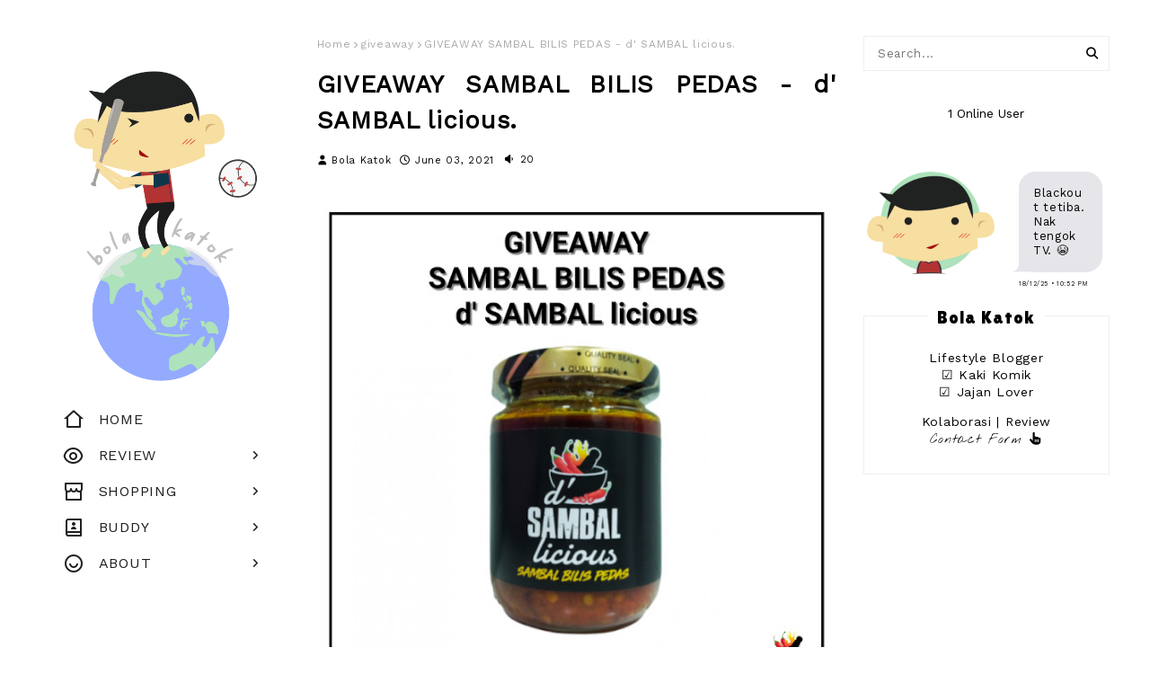

--- FILE ---
content_type: text/html; charset=UTF-8
request_url: https://www.bolakatok.com/2021/06/giveaway-sambal-bilis-pedas-d-sambal.html
body_size: 82562
content:
<!DOCTYPE html>
<html class='ltr' dir='ltr' xmlns='http://www.w3.org/1999/xhtml' xmlns:b='http://www.google.com/2005/gml/b' xmlns:data='http://www.google.com/2005/gml/data' xmlns:expr='http://www.google.com/2005/gml/expr'>
<head>
<link href='https://www.blogger.com/static/v1/widgets/335934321-css_bundle_v2.css' rel='stylesheet' type='text/css'/>
<!-- Google tag (gtag.js) -->
<script async='async' src='https://www.googletagmanager.com/gtag/js?id=G-BVW1LGK0V5'></script>
<script>
  window.dataLayer = window.dataLayer || [];
  function gtag(){dataLayer.push(arguments);}
  gtag('js', new Date());

  gtag('config', 'G-BVW1LGK0V5');
</script>
<meta content='width=device-width, initial-scale=1, minimum-scale=1, maximum-scale=1' name='viewport'/>
<title>GIVEAWAY SAMBAL BILIS PEDAS - d&#39; SAMBAL licious.</title>
<meta content='text/html; charset=UTF-8' http-equiv='Content-Type'/>
<!-- Chrome, Firefox OS and Opera -->
<meta content='#ffffff' name='theme-color'/>
<!-- Windows Phone -->
<meta content='#ffffff' name='msapplication-navbutton-color'/>
<meta content='blogger' name='generator'/>
<link href='https://www.bolakatok.com/favicon.ico' rel='icon' type='image/x-icon'/>
<link href='https://www.bolakatok.com/2021/06/giveaway-sambal-bilis-pedas-d-sambal.html' rel='canonical'/>
<link rel="alternate" type="application/atom+xml" title="Bola Katok - Atom" href="https://www.bolakatok.com/feeds/posts/default" />
<link rel="alternate" type="application/rss+xml" title="Bola Katok - RSS" href="https://www.bolakatok.com/feeds/posts/default?alt=rss" />
<link rel="service.post" type="application/atom+xml" title="Bola Katok - Atom" href="https://www.blogger.com/feeds/56530982029767351/posts/default" />

<link rel="alternate" type="application/atom+xml" title="Bola Katok - Atom" href="https://www.bolakatok.com/feeds/2332372416052817447/comments/default" />
<!--Can't find substitution for tag [blog.ieCssRetrofitLinks]-->
<link href='https://blogger.googleusercontent.com/img/b/R29vZ2xl/AVvXsEgF6qxjuJdJVZZPh8khUL3b2wC3VnTIuEhyphenhyphenakB-B3qkCU40KuGE2ChiXCY1M2lFym0Ic8d43M7bTANTXu3FdGz1F5weAHsfjMX8bRN41unYSeyr36aXA25cPftk_Yk9h4TqUMpegWh-mQ/w640-h640/giveaway+deSAMBALicious.jpg' rel='image_src'/>
<meta content='https://www.bolakatok.com/2021/06/giveaway-sambal-bilis-pedas-d-sambal.html' property='og:url'/>
<meta content='GIVEAWAY SAMBAL BILIS PEDAS - d&#39; SAMBAL licious.' property='og:title'/>
<meta content='Blogger BBNU yang suka menulis perihal kehidupan sekeliling meliputi lifestyle, food, cooking, tips dan review.' property='og:description'/>
<meta content='https://blogger.googleusercontent.com/img/b/R29vZ2xl/AVvXsEgF6qxjuJdJVZZPh8khUL3b2wC3VnTIuEhyphenhyphenakB-B3qkCU40KuGE2ChiXCY1M2lFym0Ic8d43M7bTANTXu3FdGz1F5weAHsfjMX8bRN41unYSeyr36aXA25cPftk_Yk9h4TqUMpegWh-mQ/w1200-h630-p-k-no-nu/giveaway+deSAMBALicious.jpg' property='og:image'/>
<script async='async' data-ad-client='ca-pub-8091916062169078' src='https://pagead2.googlesyndication.com/pagead/js/adsbygoogle.js'></script>
<!-- Google Fonts -->
<link href='//fonts.googleapis.com/css?family=Poppins:400,400i,500,500i,600,600i,700,700i' media='all' rel='stylesheet' type='text/css'/>
<link href='https://stackpath.bootstrapcdn.com/font-awesome/4.7.0/css/font-awesome.min.css' rel='stylesheet'/>
<link href='https://cdnjs.cloudflare.com/ajax/libs/font-awesome/7.0.0/css/all.min.css' referrerpolicy='no-referrer' rel='stylesheet'/>
<link href='https://cdn.jsdelivr.net/npm/remixicon@2.3.0/fonts/remixicon.css' rel='stylesheet'/>
<link href='https://fonts.googleapis.com/css2?family=Work+Sans&display=swap' rel='stylesheet'/>
<link href='https://fonts.googleapis.com/css2?family=Mochiy+Pop+One&display=swap' rel='stylesheet'/>
<link href='https://fonts.googleapis.com/css2?family=Questrial&display=swap' rel='stylesheet'/>
<link href='https://fonts.googleapis.com/css2?family=Caveat&display=swap' rel='stylesheet'/>
<link href='https://fonts.googleapis.com/css2?family=Staatliches&display=swap' rel='stylesheet'/>
<link href='https://fonts.googleapis.com/css2?family=Lilita+One&display=swap' rel='stylesheet'/>
<link href='https://fonts.googleapis.com/css2?family=Shadows+Into+Light&display=swap' rel='stylesheet'/>
<link href='https://fonts.googleapis.com/css2?family=Outfit&display=swap' rel='stylesheet'/>
<link href='https://fonts.googleapis.com/css2?family=Lexend+Deca:wght@100..900&display=swap' rel='stylesheet'/>
<link href='https://fonts.googleapis.com/css2?family=Sour+Gummy:ital,wght@0,100..900;1,100..900&display=swap' rel='stylesheet'/>
<link href='https://fonts.googleapis.com/css2?family=Chango&display=swap' rel='stylesheet'/>
<link href='https://fonts.googleapis.com/css2?family=Handlee&display=swap' rel='stylesheet'/>
<link href='https://fonts.googleapis.com/css2?family=Nothing+You+Could+Do&display=swap' rel='stylesheet'/>
<!-- Template Style CSS -->
<style id='page-skin-1' type='text/css'><!--
/*
-----------------------------------------------
Blogger Template Style
Name:        Mono
License:     Premium Version
Version:     3.0
Author:      Sora Templates
Author Url:  https://www.soratemplates.com/
----------------------------------------------- */
/*-- Reset CSS --*/
a,abbr,acronym,address,applet,b,big,blockquote,body,caption,center,cite,code,dd,del,dfn,div,dl,dt,em,fieldset,font,form,h1,h2,h3,h4,h5,h6,html,i,iframe,img,ins,kbd,label,legend,li,object,p,pre,q,s,samp,small,span,strike,strong,sub,sup,table,tbody,td,tfoot,th,thead,tr,tt,u,ul,var{
padding:0;
border:0;
outline:0;
vertical-align:baseline;
background:0 0;
text-decoration:none
}
.CSS_LIGHTBOX{z-index:999999!important}.CSS_LIGHTBOX_ATTRIBUTION_INDEX_CONTAINER .CSS_HCONT_CHILDREN_HOLDER > .CSS_LAYOUT_COMPONENT.CSS_HCONT_CHILD:first-child > .CSS_LAYOUT_COMPONENT{opacity:0}#google_translate_element { clear: both; }.thread-expanded .thread-count a { display: none; }.comments .continue { display: ; }
form,textarea,input,button{
-webkit-appearance:none;
-moz-appearance:none;
appearance:none;
border-radius:0
}
dl,ul{
list-style-position:inside;
font-weight:400;
list-style:none
}
ul li{
list-style:none
}
caption,th{
text-align:center;
}
td.tr-caption{background: #ffffff; padding-top: 5px; padding-bottom: 5px; padding-left: 10px; padding-right: 10px; font-size: 12px;
text-align: center;
display: flex;
align-items: center;
justify-content: center;
max-width: 400px;
margin-left: auto;
margin-right: auto;
}
td.tr-caption a:link {
padding-left: 5px;
}
img{
border:none;
position:relative
}
a,a:visited{
text-decoration:none
}
a:visited{
color:#000000;
}
.clearfix{
clear:both
}
.section,.widget,.widget ul{
margin:0;
padding:0
}
a{
color:#000000
}
a img{
border:0
}
abbr{
text-decoration:none
}
.CSS_LIGHTBOX{z-index:999999!important}.CSS_LIGHTBOX_ATTRIBUTION_INDEX_CONTAINER .CSS_HCONT_CHILDREN_HOLDER > .CSS_LAYOUT_COMPONENT.CSS_HCONT_CHILD:first-child > .CSS_LAYOUT_COMPONENT{opacity:0}
.separator a{
clear:none!important;
float:none!important;
margin-left:0!important;
margin-right:0!important
}
#navbar-iframe,.widget-item-control,a.quickedit,.home-link,.feed-links{
display:none!important
}
#Navbar1 {
display: none;
}
.center{
display:table;
margin:0 auto;
position:relative
}
.widget > h2,.widget > h3{
display:
}
/*-- Body Content CSS --*/
body{
background:#ffffff url() repeat fixed top left;
background-color:#ffffff;
font-family: 'Work Sans', sans-serif;
letter-spacing: 0.05em;
font-display: swap;
font-size:14px;
font-weight:400;
color:#000000;
word-wrap:break-word;
margin:0;
padding:0
}
#outer-wrapper{
max-width:1230px;
background:#ffffff;
margin:0 auto;
}
.row{
width:1200px
}
#content-wrapper{
margin:40px auto;
overflow:hidden;
}
#content-wrapper-outer{
box-sizing: border-box;
padding: 0 20px;
width:75%;
float:right;
}
#content-wrapper > .container{
margin:0 -15px
}
#main-wrapper{
float:left;
overflow:hidden;
width:66.66666667%;
box-sizing:border-box;
word-wrap:break-word;
padding:0 15px;
margin:0
}
#sidebar-wrapper{
float:right;
overflow:hidden;
width:33.33333333%;
box-sizing:border-box;
word-wrap:break-word;
padding:0 15px
}
.post-image-wrap{
position:relative;
display:block
}
.post-image-link,.about-author .avatar-container,.comments .avatar-image-container{
background-color:rgba(155,155,155,0.07);
color:transparent!important
}
.post-thumb{
display:block;
position:relative;
width:100%;
height:100%;
object-fit:cover;
z-index:1;
opacity: 0;
transition:opacity .17s ease
}
.post-thumb.lazy-yard {
opacity: 1;
}
.post-image-link:hover .post-thumb,.post-image-wrap:hover .post-image-link .post-thumb,.hot-item-inner:hover .post-image-link .post-thumb{
opacity:.9
}
.post-title a{
display:block
}
.social a:before{display:inline-block;font-family:FontAwesome;font-style:normal;font-weight:400}
.social .facebook a:before{content:"\f230"}
.social .facebook-f a:before{content:"\f09a"}
.social .twitter a:before{content:"\f099"}
.social .gplus a:before{content:"\f0d5"}
.social .rss a:before{content:"\f09e"}
.social .youtube a:before{content:"\f16a"}
.social .skype a:before{content:"\f17e"}
.social .stumbleupon a:before{content:"\f1a4"}
.social .tumblr a:before{content:"\f173"}
.social .vk a:before{content:"\f189"}
.social .stack-overflow a:before{content:"\f16c"}
.social .github a:before{content:"\f09b"}
.social .linkedin a:before{content:"\f0e1"}
.social .dribbble a:before{content:"\f17d"}
.social .soundcloud a:before{content:"\f1be"}
.social .behance a:before{content:"\f1b4"}
.social .digg a:before{content:"\f1a6"}
.social .instagram a:before{content:"\f16d"}
.social .pinterest a:before{content:"\f0d2"}
.social .pinterest-p a:before{content:"\f231"}
.social .twitch a:before{content:"\f1e8"}
.social .delicious a:before{content:"\f1a5"}
.social .codepen a:before{content:"\f1cb"}
.social .reddit a:before{content:"\f1a1"}
.social .whatsapp a:before{content:"\f232"}
.social .snapchat a:before{content:"\f2ac"}
.social .email a:before{content:"\f0e0"}
.social .external-link a:before{content:"\f14c"}
.social-text .facebook a:after,.social-text .facebook-f a:after{content:}
.social-text .twitter a:after{content:}
.social-text .gplus a:after{content:"Google +"}
.social-text .rss a:after{content:"Rss"}
.social-text .youtube a:after{content:"YouTube"}
.social-text .skype a:after{content:"Skype"}
.social-text .stumbleupon a:after{content:"StumbleUpon"}
.social-text .tumblr a:after{content:"Tumblr"}
.social-text .vk a:after{content:"VKontakte"}
.social-text .stack-overflow a:after{content:"Stack Overflow"}
.social-text .github a:after{content:"Github"}
.social-text .linkedin a:after{content:}
.social-text .dribbble a:after{content:"Dribbble"}
.social-text .soundcloud a:after{content:"SoundCloud"}
.social-text .behance a:after{content:"Behance"}
.social-text .digg a:after{content:"Digg"}
.social-text .instagram a:after{content:"Instagram"}
.social-text .pinterest a:after,.social-text .pinterest-p a:after{content:}
.social-text .twitch a:after{content:"Twitch"}
.social-text .delicious a:after{content:"Delicious"}
.social-text .codepen a:after{content:"CodePen"}
.social-text .flipboard a:after{content:"Flipboard"}
.social-text .reddit a:after{content:"Reddit"}
.social-text .whatsapp a:after{content:}
.social-text .snapchat a:after{content:"Snapchat"}
.social-text .email a:after{content:}
.social-text .external-link a:after{content:"WebSite"}
#header-wrap{
position:relative;
margin:0;
z-index: 15;
width:25%;
float:left;
}
.header-header{
width:100%;
height:auto;
position:relative;
overflow:hidden;
padding:25px 0
}
.header-header .container{
position:relative;
margin:0 auto;
padding:0
}
.header-logo{
position:relative;
width:100%;
max-width:250px;
max-height:auto;
margin:0 auto;
padding:15px 0;
text-align:center;
}
.header-logo .header-image-wrapper{
margin-top: -5px;
display:block
}
.header-logo img{
max-width:100%;
max-height:100%;
margin:0
}
.header-logo h1{
color:#000000;
font-size:20px;
line-height:1.4em;
margin:0
}
.header-logo p{
font-size:12px;
margin:5px 0 0
}
.header-menu{
position: relative;
float: left;
width: 100%;
display: block;
padding: 30px 0;
box-sizing: border-box;
}
#main-menu .widget,#main-menu .widget > h3{
display:none
}
#main-menu .show-menu{
display:block
}
#main-menu{
margin-top: -60px;
position:relative;
z-index:15
}
#main-menu ul > li{
float: left;
width: 100%;
display: block;
margin: 0 0 0px;
position:relative;
padding:0;
transition:background .17s ease
}
#main-menu ul > li > a{
height: 40px;
display: block;
color: #202020;
font-size: 16px;
font-weight: ;
line-height: 40px;
text-transform: uppercase;
padding: 0 45px;
transition: color .17s;
}
#main-menu ul > li:last-child a {
}
#main-menu ul#main-menu-nav > li:hover{
}
#main-menu ul#main-menu-nav > li:hover > a{
color:#000000
}
#main-menu ul > li > ul{
position:absolute;
float:left;
left:100%;
top:0;
width:180px;
background-color:#93aaff;
z-index:99999;
margin-top:0;
padding:0;
border:1px solid #93aaff;
box-shadow:0 2px 2px rgba(0,0,0,0.2);
visibility:hidden;
opacity:0
}
#main-menu ul > li > ul > li > ul{
position:absolute;
float:left;
top:0;
left:100%;
margin:-1px 0 0
}
#main-menu ul > li > ul > li{
display:block;
margin:0;
float:none;
position:relative;
background-color:rgba(255,255,255,0.03);
border-bottom:1px solid #93aaff;
transition:background .17s ease
}
#main-menu ul > li > ul > li a{
display:block;
height:36px;
font-size:13px;
color:#000000;
font-weight:;
line-height:36px;
box-sizing:border-box;
margin:0;
padding:0 15px;
transition:color .17s ease
}
#main-menu ul > li > ul > li:last-child{
border-bottom:0
}
#main-menu ul > li.has-sub > a:after{
background:none;
content:'\f105';
float:right;
font-family:FontAwesome;
font-size:12px;
font-weight:;
margin:0 0 0 6px
}
#main-menu ul > li > ul > li.has-sub > a:after{
content:'\f105';
float:right;
margin:0
}
#main-menu ul li > a i {
font-size: 24px;
vertical-align: middle;
margin-right: 15px;
position: relative;
top: -1px;
}
#main-menu ul > li > ul > li a:hover{
color:#ffffff;
}
#main-menu ul > li:hover > ul,#main-menu ul > li > ul > li:hover > ul{
visibility:visible;
opacity:1
}
#main-menu ul ul{
transition:all .17s ease
}
.mobile-menu-toggle{
display:none;
position:absolute;
top:0;
left:0;
width:100%;
height:60px;
line-height:60px;
background-color:#93aaff;
z-index:20;
color:#000000;
font-size:17px;
font-weight:;
text-align:center;
cursor:pointer;
transition:color .17s ease
}
.mobile-menu-toggle:hover{
color:#000000
}
.mobile-menu-toggle:before{
content:"\f0c9";
font-family:FontAwesome
}
.nav-active .mobile-menu-toggle:before{
content:"\f00d";
font-family:FontAwesome
}
.overlay{
display:none;
position:fixed;
top:0;
left:0;
right:0;
bottom:0;
z-index:990;
background:rgba(255,255,255,0.8)
}
.mobile-menu-wrap{
display:none;
position:absolute;
top:60px;
left:0;
width:100%;
background-color:#93aaff;
box-sizing:border-box;
visibility:hidden;
z-index:1000;
opacity:0;
transition:all .17s ease
}
.nav-active .mobile-menu-wrap{
visibility:visible;
opacity:1
}
.mobile-menu{
position:relative;
overflow:hidden;
padding:20px;
border-top:1px solid rgba(255,255,255,0.03)
}
.mobile-menu > ul{
margin:0
}
.mobile-menu .m-sub{
display:none;
padding:0
}
.mobile-menu ul li{
position:relative;
display:block;
overflow:hidden;
float:left;
width:100%;
font-size:14px;
line-height:38px
}
.mobile-menu > ul > li{
font-weight:
}
.mobile-menu > ul li ul{
overflow:hidden
}
.mobile-menu ul li a{
color:#000000;
padding:0;
display:block;
transition:all .17s ease
}
.mobile-menu ul li.has-sub .submenu-toggle{
position:absolute;
top:0;
right:0;
color:#000000;
cursor:pointer
}
.mobile-menu ul li.has-sub .submenu-toggle:after{
content:'\f105';
font-family:FontAwesome;
font-weight:;
float:right;
width:34px;
font-size:14px;
text-align:center;
transition:all .17s ease
}
.mobile-menu ul li.has-sub.show > .submenu-toggle:after{
transform:rotate(90deg)
}
.mobile-menu > ul > li > ul > li > a{
color:#000000;
opacity:.7;
padding:0 0 0 15px
}
.mobile-menu > ul > li > ul > li > ul > li > a{
color:#000000;
opacity:.7;
padding:0 0 0 30px
}
.post-meta{
overflow:hidden;
color:#000000;
font-size:11px;
font-weight:500;
text-transform:capitalize;
padding:0 1px
}
.post-meta .post-author,.post-meta .post-date{
float:left;
display:inline-block;
margin:0 10px 0 0
}
.post-meta .post-author:before,.post-meta .post-date:before{
font-family:FontAwesome;
font-weight:400;
margin:0 5px 0 0
}
.post-meta .post-author:before{
content:'\f007'
}
.post-meta .post-date:before{
content:'\f017'
}
.post-meta a{
color:#000000;
transition:color .17s
}
.post-meta a:hover{
color:#000000
}
#slider-wrapper .no-items{
margin:0;
border-bottom:1px solid #ebebeb
}
#slider-section {
margin: 0 auto;
}
#slider-section .widget,#slider-section .widget > .widget-title{
display:none
}
#slider-section .show-slider{
display:block!important
}
#slider-section .show-slider .widget-content{
position:relative;
height:450px;
overflow:hidden
}
.loader{
position:relative;
height:100%;
overflow:hidden;
display:block;
margin:0
}
.loader:after{
content:'';
position:absolute;
top:50%;
left:50%;
width:28px;
height:28px;
margin:-16px 0 0 -16px;
border:2px solid #93aaff;
border-right-color:rgba(155,155,155,0.2);
border-radius:100%;
animation:spinner 1.1s infinite linear;
transform-origin:center
}
@-webkit-keyframes spinner {
0%{
-webkit-transform:rotate(0deg);
transform:rotate(0deg)
}
to{
-webkit-transform:rotate(1turn);
transform:rotate(1turn)
}
}
@keyframes spinner {
0%{
-webkit-transform:rotate(0deg);
transform:rotate(0deg)
}
to{
-webkit-transform:rotate(1turn);
transform:rotate(1turn)
}
}
.main-slider{
bottom: 15px;
position:relative;
overflow:hidden;
height:450px
}
.main-slider .slider-item{
position:relative;
float:left;
width:100%;
height:450px;
overflow:hidden;
box-sizing:border-box
}
.slider-item-inner{
position:relative;
float:left;
width:100%;
height:100%;
overflow:hidden;
display:block;
}
.main-slider .post-image-link{
width:100%;
height:100%;
position:relative;
overflow:hidden;
display:block
}
.main-slider .post-info-wrap {
position: absolute;
left: 0;
bottom: 5px;
text-align: left;
overflow: hidden;
z-index: 5;
width: 100%;
padding-top: 0;
padding-right: 20px;
padding-left: 20px;
padding-bottom: ;
background-image: linear-gradient(to top,rgba(0,0,0,1),rgba(0,0,0,0));
box-sizing: border-box;
}
.main-slider .post-info{
padding-bottom: 20px;
position: relative;
overflow: hidden;
display: block;
z-index: 10;
}
.main-slider .post-date{
font-size:11px;
color:#fff;
margin:0
}
.main-slider .post-title{
font-size:22px;
font-weight:600;
display:block;
line-height:1.5;
letter-spacing: 0.3px;
margin:0 0 5px;
text-align: justify;
text-justify: inter-word;
}
.main-slider .post-title a{
color:#fff;
display:block
}
.main-slider .post-title a:hover{
text-decoration:none;
}
.main-slider .post-snippet {
color:#fff;
text-align: justify;
text-justify: inter-word;
}
.show-slider .no-posts{
position:absolute;
top:calc(50% - 50px);
left:0;
width:100%;
text-align:center;
}
.slick-slider{
position:relative;
display:block;
box-sizing:border-box;
-webkit-user-select:none;
-moz-user-select:none;
-ms-user-select:none;
user-select:none;
-webkit-touch-callout:none;
-khtml-user-select:none;
-ms-touch-action:pan-y;
touch-action:pan-y;
-webkit-tap-highlight-color:transparent
}
.slick-list{
position:relative;
display:block;
overflow:hidden;
margin: 0 -9px;
padding:0
}
.slick-list:focus{
outline:none
}
.slick-list.dragging{
cursor:pointer;
cursor:hand
}
.slick-slider .slick-track,.slick-slider .slick-list{
-webkit-transform:translate3d(0,0,0);
-moz-transform:translate3d(0,0,0);
-ms-transform:translate3d(0,0,0);
-o-transform:translate3d(0,0,0);
transform:translate3d(0,0,0)
}
.slick-track{
position:relative;
top:0;
left:0;
display:block;
margin-left:auto;
margin-right:auto
}
.slick-track:before,.slick-track:after{
display:table;
content:''
}
.slick-track:after{
clear:both
}
.slick-loading .slick-track{
visibility:hidden
}
.slick-slide{
display:none;
float:left;
height:100%;
padding: 0 9px;
min-height:1px
}
[dir='rtl'] .slick-slide{
float:right
}
.slick-slide img{
display:block
}
.slick-slide.slick-loading img{
display:none
}
.slick-slide.dragging img{
pointer-events:none
}
.slick-initialized .slick-slide{
display:block
}
.slick-loading .slick-slide{
visibility:hidden
}
.slick-vertical .slick-slide{
display:block;
height:auto;
border:1px solid transparent
}
.slick-arrow.slick-hidden{
display:none
}
.slick-arrow{
position:absolute;
top:calc(50% - 40px);
width:30px;
height:40px;
background-color:#fff;
font-size:20px;
color:#aaa;
text-align:center;
line-height:40px;
cursor:pointer;
z-index:10;
margin:0;
visibility:hidden;
opacity:0;
transition:all .17s ease
}
.slick-arrow:hover{
background-color:#93aaff;
color:#fff
}
.slick-arrow:before{
font-family:FontAwesome;
font-weight:400
}
.slick-prev{
left:0;
border: 5px solid #ffffff;
-moz-border-radius-topright: 50px;
-goog-ms-border-radius-topright: 50px;
border-radius-topright: 50px;
-webkit-border-top-right-radius: 50px;
-moz-border-radius-bottomright: 50px;
-goog-ms-border-radius-bottomright: 50px;
border-radius-bottomright: 50px;
-webkit-border-bottom-right-radius: 50px;
}
.slick-prev:hover{
border: 5px solid #93aaff;
}
.slick-prev:before{
content:'\f104'
}
.slick-next{
right:0;
border: 5px solid #ffffff;
-moz-border-radius-topleft: 50px;
-goog-ms-border-radius-topleft: 50px;
border-radius-topleft: 50px;
-webkit-border-top-left-radius: 50px;
-moz-border-radius-bottomleft: 50px;
-goog-ms-border-radius-bottomleft: 50px;
border-radius-bottomleft: 50px;
-webkit-border-bottom-left-radius: 50px;
}
.slick-next:hover{
border: 5px solid #93aaff;
}
.slick-next:before{
content:'\f105'
}
.main-slider:hover .slick-arrow{
visibility:visible;
opacity:1
}
.main-slider .post-info .post-tag{
position:static;
display: inline-block;
height:20px;
background-color:#93aaff;
color:#fff;
font-size:12px;
font-weight:400;
text-transform:uppercase;
line-height:20px;
padding:0 8px;
margin:0 0 10px;
border:1px solid #93aaff;
transition:all .17s ease
}
.main-slider .post-info .post-tag:hover{
background-color:;
color:;
border-color:
}
.main-slider .post-meta {
color: #aaaaaa;
font-size: 12px;
font-weight: 400;
line-height: 18px;
padding: 0 1px;
}
.main-slider .post-date {
font-size: 11px;
color: #fff;
margin: 0;
display: inline-block;
float:none;
}
/* Dots */
.slick-dotted.slick-slider
{
}
.widget ul.slick-dots {
position: absolute;
bottom: 0;
display: block;
width: 100%;
padding: 0;
margin: 0;
list-style: none;
text-align: center;
display: table!important;
margin:0;
}
.slick-dots li {
position: relative;
display: table-cell;
height: 10px;
margin: 0 5px;
padding: 1px 1px 1px 0;
cursor: pointer;
background: #fff;
text-align: center;
}
.slick-dots li:last-child {
padding: 0;
}
.slick-dots li button
{
font-size: 0;
line-height: 0;
display: block;
height: 10px;
padding: 5px;
cursor: pointer;
color: transparent;
border: 0;
outline: none;
width: 100%;
background: #000000;
}
.slick-dots li button:hover,
.slick-dots li button:focus
{
outline: none;
}
.slick-dots li button:hover:before,
.slick-dots li button:focus:before
{
opacity: 1;
}
.slick-dots li.slick-active button {
background: #93aaff;
}
.queryMessage{
overflow:hidden;
background-color:#f2f2f2;
color:#000000;
font-size:13px;
font-weight:400;
padding:8px 10px;
margin:0 0 25px
}
.queryMessage .query-info{
margin:0 5px
}
.queryMessage .search-query,.queryMessage .search-label{
font-weight:700;
text-transform:uppercase
}
.queryMessage .search-query:before,.queryMessage .search-label:before{
content:"\201c"
}
.queryMessage .search-query:after,.queryMessage .search-label:after{
content:"\201d"
}
.queryMessage a.show-more{
float:right;
color::#282828;
text-decoration:none;
transition:opacity .17s
}
.queryMessage a.show-more:hover{
opacity:.8
}
.queryEmpty{
font-size:13px;
font-weight:400;
padding:10px 0;
margin:0 0 25px;
text-align:center
}
.title-wrap{
position:relative;
float:left;
width:100%;
height:32px;
background-color:none;
display:block;
margin:0 0 20px
}
.title-wrap > h3{
font-family: 'Lilita One', cursive;
letter-spacing: 0.05em;
font-display: swap;
position:relative;
display:block;
height:32px;
font-size:20px;
color:#ade2bb;
font-weight:500;
line-height:32px;
text-align:center;
text-transform:;
padding:0 15px;
margin:0;
border-radius:2px 2px 0 0
}
.custom-widget li{
overflow:hidden;
margin:20px 0 0
}
.custom-widget li:first-child{
padding:0;
margin:0;
border:0
}
.custom-widget .post-image-link{
position:relative;
width:80px;
height:70px;
float:left;
overflow:hidden;
display:block;
vertical-align:middle;
margin:0 12px 0 0
}
.custom-widget .post-info{
overflow:hidden
}
.custom-widget .post-title{
overflow:hidden;
font-size:13px;
font-weight:500;
line-height:1.5em;
margin:0 0 3px
}
.custom-widget .post-title a{
display:block;
color:#000000;
transition:color .17s
}
.custom-widget li:hover .post-title a{
color:#282828
}
.index-post-wrap{
position:relative;
float:left;
width:100%
}
.item-post-wrap {
background: #fff;
padding: 0;
box-sizing: border-box;
}
.blog-post{
display:block;
overflow:hidden;
word-wrap:break-word;
line-height: 1.6;
text-align: justify;
text-justify: inter-word;
}
.home-title {
font-family: 'Lilita One', cursive;
letter-spacing: 0.05em;
font-display: swap;
position:relative;
display:block;
height:32px;
font-size:20px;
color:#ade2bb;
font-weight:500;
line-height:32px;
text-transform:;
padding:;
margin:;
border-radius:2px 2px 0 0
}
.grid-posts {
margin-top: 15px;
display: flex;
flex-wrap: wrap;
}
.index-post{
display: block;
margin: 0 0 30px;
box-sizing: border-box;
padding: 0;
}
.index-post .post-image-wrap{
float:left;
width:260px;
height:220px;
overflow:hidden;
margin:0;
margin: 0 20px 0 0;
}
.index-post .post-image-wrap .post-image-link{
width:100%;
height:100%;
position:relative;
display:block;
z-index:1;
overflow:hidden
}
.index-post .post-image-wrap .post-image-link .post-thumb{
border-radius:0;
}
.post-tag{
position:absolute;
top:20px;
left:20px;
height:18px;
z-index:5;
background-color:#93aaff;
color:#fff;
font-size:10px;
line-height:18px;
font-weight:500;
text-transform:uppercase;
padding:0 7px
}
.index-post .post-info{
overflow: hidden;
}
.index-post .post-info > h2{
font-size:19px;
font-weight:500;
line-height:1.5em;
text-decoration:none;
margin:0
}
.index-post .post-info > h2 > a{
display:block;
color:#000000;
transition:color .17s
}
.index-post .post-info > h2:hover > a{
color:#282828
}
.widget iframe,.widget img{
max-width:100%
}
.date-header{
display:block;
overflow:hidden;
font-weight:400;
margin:0!important;
padding:0
}
.index-post .post-meta{
margin:10px 0 0
}
.post-snippet{
position:relative;
display:none;
overflow:hidden;
font-size:13px;
line-height:1.6em;
font-weight:400;
margin:7px 0 0
}
a.read-more{
background: #ade2bb;
display:inline-block;
overflow:hidden;
font-size:13px;
font-weight: 500;
text-transform: capitalize;
margin: 15px 0 0;
height: 25px;
font-size: 12px;
color: #fff;
line-height: 25px;
padding: 2px 12px;
letter-spacing: 0.5px;
transition:all .17s ease;
border: solid 5px #ade2bb;
-moz-border-radius-topleft: 50px;
-moz-border-radius-bottomleft: 50px;
-goog-ms-border-radius-topleft: 50px;
-goog-ms-border-radius-bottomleft: 50px;
border-radius-topleft: 50px;
border-radius-bottomleft: 50px;
-webkit-border-top-left-radius: 50px;
-webkit-border-bottom-left-radius: 50px;
-moz-border-radius-topright: 50px;
-moz-border-radius-bottomright: 50px;
-goog-ms-border-radius-topright: 50px;
-goog-ms-border-radius-bottomright: 50px;
border-radius-topright: 50px;
border-radius-bottomright: 50px;
-webkit-border-top-right-radius: 50px;
-webkit-border-bottom-right-radius: 50px;
}
a.read-more:hover {
color: #ffffff;
background: #9dcf9d;
border: solid 5px #9dcf9d;
-moz-border-radius-topleft: 50px;
-moz-border-radius-bottomleft: 50px;
-goog-ms-border-radius-topleft: 50px;
-goog-ms-border-radius-bottomleft: 50px;
border-radius-topleft: 50px;
border-radius-bottomleft: 50px;
-webkit-border-top-left-radius: 50px;
-webkit-border-bottom-left-radius: 50px;
-moz-border-radius-topright: 50px;
-moz-border-radius-bottomright: 50px;
-goog-ms-border-radius-topright: 50px;
-goog-ms-border-radius-bottomright: 50px;
border-radius-topright: 50px;
border-radius-bottomright: 50px;
-webkit-border-top-right-radius: 50px;
-webkit-border-bottom-right-radius: 50px;
}
#breadcrumb{
font-size:12px;
font-weight:400;
color:#aaa;
margin:0 0 15px
}
#breadcrumb a{
color:#aaa;
transition:color .17s
}
#breadcrumb a:hover{
color:#282828
}
#breadcrumb a,#breadcrumb em{
display:inline-block
}
#breadcrumb .delimiter:after{
content:'\f054';
font-family:FontAwesome;
font-size:8px;
font-weight:400;
font-style:normal;
vertical-align:middle;
margin:0 3px
}
.item-post h1.post-title{
color:#000000;
font-size:27px;
line-height:1.5em;
font-weight:700;
position:relative;
display:block;
margin:0 0 15px;
padding:0
}
.static_page .item-post h1.post-title{
margin:0
}
.item-post .post-body{
width:100%;
font-size:15px;
line-height:1.5em;
overflow:hidden;
padding:20px 0 0;
margin:20px 0 0;
border-top:0px solid #eee;
}
.item-post .post-outer{
padding:0
}
.item-post .post-body img:not(.contact-form-cross) {
max-width:100%;
height: auto;
margin: auto;
display: table;
}
.main .widget{
margin:0
}
.main .Blog{
border-bottom-width:0
}
.post-footer{
position:relative;
float:left;
width:100%;
margin:20px 0 0
}
.inline-ad{
position:relative;
display:block;
max-height:60px;
margin:0 0 30px
}
.inline-ad > ins{
display:block!important;
margin:0 auto!important
}
.item .inline-ad{
float:left;
width:100%;
margin:20px 0 0
}
.item-post-wrap > .inline-ad{
margin:0 0 20px
}
.post-labels{
overflow:hidden;
height:auto;
position:relative;
margin:0 0 5px;
padding:0
}
.post-labels span,.post-labels a{
float:left;
height:22px;
background-color:#f2f2f2;
color:#000000;
font-size:12px;
line-height:22px;
font-weight:400;
margin-right:5px;
margin-bottom:5px;
padding:0 10px
}
.post-labels span{
background-color:#93aaff;
color:#fff
}
.post-labels a{
margin: ;
transition:all .17s ease
}
.post-labels a:hover{
background-color:#93aaff;
color:#fff;
border-color:#93aaff;
}
.post-reactions{
height:28px;
display:block;
margin:0 0 15px
}
.post-reactions span{
float:left;
color:#000000;
font-size:11px;
line-height:25px;
text-transform:uppercase;
font-weight:500
}
.reactions-inner{
float:left;
margin:0;
height:28px
}
.post-share{position:relative;overflow:hidden;line-height:0;margin:0 0 30px}
ul.share-links{position:relative}
.share-links li{float:left;box-sizing:border-box;margin:0 5px -2px 0}
.share-links li a,.share-links li span{float:left;display:inline-block;height:22px;background-color:#f2f2f2;line-height:22px;color:#000000;font-size:12px;font-weight:400;margin:0;padding:0 10px;border-radius:px;transition:all .17s ease}
.share-links li span{background-color:#93aaff;color:#fff}
.share-links li a:after{display:none;margin:0 0 0 5px}
.share-links .facebook-f a:after,.share-links .twitter a:after,.share-links .pinterest-p a:after{display:inline-block}
.share-links li a:hover{background-color:#93aaff;color:#fff}
.share-links li.whatsapp-mobile{display:none}
.is-mobile li.whatsapp-desktop{display:none}
.is-mobile li.whatsapp-mobile{display:inline-block}
ul.post-nav{
position:relative;
overflow:hidden;
display:block;
margin:0 0 30px
}
.post-nav li{
display:inline-block;
width:50%
}
.post-nav .post-prev{
float:left;
text-align:left;
box-sizing:border-box;
padding:0 10px
}
.post-nav .post-next{
float:right;
text-align:right;
box-sizing:border-box;
padding:0 10px
}
.post-nav li a{
color:#000000;
line-height:1.4em;
display:block;
overflow:hidden;
transition:color .17s
}
.post-nav li:hover a{
color:#282828
}
.post-nav li span{
display:block;
font-size:11px;
color:#aaa;
font-weight:700;
text-transform:uppercase;
padding:0 0 2px
}
.post-nav .post-prev span:before{
content:"\f053";
float:left;
font-family:FontAwesome;
font-size:10px;
font-weight:400;
text-transform:none;
margin:0 2px 0 0
}
.post-nav .post-next span:after{
content:"\f054";
float:right;
font-family:FontAwesome;
font-size:10px;
font-weight:400;
text-transform:none;
margin:0 0 0 2px
}
.post-nav p{
font-size:12px;
font-weight:400;
line-height:1.4em;
margin:0
}
.post-nav .post-nav-active p{
color:#aaa
}
.about-author{
position:relative;
display:block;
overflow:hidden;
background-color:#f9f9f9;
padding:20px;
margin:0 0 30px
}
.about-author .avatar-container{
position:relative;
float:left;
width:80px;
height:80px;
background-color:rgba(255,255,255,0.05);
overflow:hidden;
margin:0 15px 0 0
}
.about-author .author-avatar{
float:left;
width:100%;
height:100%
}
.author-name{
overflow:hidden;
display:inline-block;
font-size:12px;
font-weight:500;
text-transform:uppercase;
line-height:14px;
margin:7px 0 3px
}
.author-name span{
color:#000000
}
.author-name a{
color:#000000;
transition:opacity .17s
}
.author-name a:hover{
opacity:.8
}
.author-description{
display:block;
overflow:hidden;
font-size:12px;
font-weight:400;
line-height:1.6em
}
.author-description a:hover{
text-decoration:none;
}
#related-wrap{
overflow:hidden;
margin:0 0 30px
}
#related-wrap .related-tag{
display:none
}
.related-ready{
float:left;
width:100%
}
.related-ready .loader{
height:178px
}
ul.related-posts{
position:relative;
overflow:hidden;
margin:0 -10px;
padding:0
}
.related-posts .related-item{
width:33.33333333%;
position:relative;
overflow:hidden;
float:left;
display:block;
box-sizing:border-box;
padding:0 10px;
margin:0
}
.related-posts .post-image-link{
width:100%;
height:130px;
position:relative;
overflow:hidden;
display:block
}
.related-posts .post-title{
font-size:13px;
font-weight:400;
line-height:1.5em;
display:block;
margin:7px 0 5px
}
.related-posts .post-title a{
color:#000000;
transition:color .17s
}
.related-posts .related-item:hover .post-title a{
color:#282828
}
#blog-pager{
float:left;
width:100%;
font-size:15px;
font-weight:500;
text-align:center;
clear:both;
box-sizing:border-box;
padding:30px 0 0;
margin:30px 0 10px;
border-top:0px solid rgba(155,155,155,0.1)
}
#blog-pager .load-more{
display:inline-block;
height:34px;
background-color:#93aaff;
font-size:14px;
color:#ffffff;
font-weight:400;
line-height:34px;
box-sizing:border-box;
padding:0 30px;
margin-bottom:15px;
transition: all .17s ease;
border:1px solid #93aaff;
}
#blog-pager #load-more-link{
color:#fff;
cursor:pointer
}
#blog-pager #load-more-link:hover{
background-color:#8394d6;
color:#fff
}
#blog-pager .load-more.no-more{
background: none;
color:#000000;
border:1px solid #93aaff;
}
#blog-pager .loading,#blog-pager .no-more{
display:none
}
#blog-pager .loading .loader{
position:relative;
height:100%;
overflow:hidden;
display:block;
margin:0
}
#blog-pager .loading .loader{
height:34px
}
#blog-pager .no-more.show{
display:inline-block
}
#blog-pager .loading .loader:after{
width:26px;
height:26px;
margin:-15px 0 0 -15px
}
#blog-pager .loading .loader:after{
content:'';
position:absolute;
top:50%;
left:50%;
width:28px;
height:28px;
margin:-16px 0 0 -16px;
border:2px solid #93aaff;
border-right-color:rgba(155,155,155,0.2);
border-radius:100%;
animation:spinner 1.1s infinite linear;
transform-origin:center
}
@-webkit-keyframes spinner {
0%{
-webkit-transform:rotate(0deg);
transform:rotate(0deg)
}
to{
-webkit-transform:rotate(1turn);
transform:rotate(1turn)
}
}
@keyframes spinner {
0%{
-webkit-transform:rotate(0deg);
transform:rotate(0deg)
}
to{
-webkit-transform:rotate(1turn);
transform:rotate(1turn)
}
}
.archive #blog-pager,.home .blog-pager .blog-pager-newer-link,.home .blog-pager .blog-pager-older-link{
display:none
}
.post-animated{-webkit-animation-duration:.5s;animation-duration:.5s;-webkit-animation-fill-mode:both;animation-fill-mode:both}
@keyframes fadeIn {
from{opacity:0}
to{opacity:1}
}
.post-fadeIn{animation-name:fadeIn}
@keyframes fadeInUp {
from{opacity:0;transform:translate3d(0,5px,0)}
to{opacity:1;transform:translate3d(0,0,0)}
}
.post-fadeInUp{animation-name:fadeInUp}
.post-animated{-webkit-animation-duration:.5s;animation-duration:.5s;-webkit-animation-fill-mode:both;animation-fill-mode:both}
@keyframes fadeIn {
from{opacity:0}
to{opacity:1}
}
.post-fadeIn{animation-name:fadeIn}
@keyframes fadeInUp {
from{opacity:0;transform:translate3d(0,5px,0)}
to{opacity:1;transform:translate3d(0,0,0)}
}
.post-fadeInUp{animation-name:fadeInUp}
.blog-post-comments{
display:none;
margin:0 0 30px
}
.blog-post-comments .comments-title{
margin:0 0 20px
}
.comments-system-disqus .comments-title,.comments-system-facebook .comments-title{
margin:0
}
#comments{
margin:0
}
#gpluscomments{
float:left!important;
width:100%!important;
margin:0 0 25px!important
}
#gpluscomments iframe{
float:left!important;
width:100%
}
.comments{
display:block;
clear:both;
margin:0;
color:#000000
}
.comments .comment-thread > ol{
padding:0
}
.comments > h3{
font-size:13px;
font-weight:400;
font-style:;
padding-top:1px;text-align: center;
}
.comments .comments-content .comment{
list-style:none;
margin:0;
padding:0 0 8px
}
.comments .comments-content .comment:first-child{
padding-top:0
}
.facebook-tab,.fb_iframe_widget_fluid span,.fb_iframe_widget iframe{
width:100%!important
}
.comments .item-control{
position:static
}
.comments .avatar-image-container{
float:left;
overflow:hidden;
position:absolute
}
.comments .avatar-image-container,.comments .avatar-image-container img{
height:35px;
max-height:35px;
width:35px;
max-width:35px;
border-radius:100%
}
.comments .comment-block{
overflow:hidden;
padding:0 0 10px
}
.comments .comment-block,.comments .comments-content .comment-replies{
margin:0 0 0 50px
}
.comments .comments-content .inline-thread{
padding:0
}
.comments .comment-actions{
float:left;
width:100%;
position:relative;
margin:0
}
.comments .comments-content .comment-header{
font-size:15px;
display:block;
overflow:hidden;
clear:both;
margin:0 0 3px;
padding:0 0 5px;
border-bottom:0px dashed #d6d6d6
}
.comments .comments-content .comment-header a{
color:#000000;
transition:color .17s
}
.comments .comments-content .comment-header a:hover{
color:#282828
}
.comments .comments-content .user{
font-style:normal;
font-weight:500;
display:block
}
.comments .comments-content .icon.blog-author{
display:none
}
.comments .comments-content .comment-content{
float:left;
font-size:13px;
color:#5E5E5E;
font-weight:400;
text-align:left;
line-height:1.4em;
margin:5px 0 9px
}
.comments .comment .comment-actions a{
margin-right:5px;
padding:2px 5px;
color:#000000;
font-weight:400;
background-color:#f2f2f2;
font-size:12px;
transition:all .17s ease
}
.comments .comment .comment-actions a:hover{
color:#;
background-color:;
border-color:;
text-decoration:none
}
.comments .comments-content .datetime{
float:left;
font-size:11px;
font-weight:400;
color:#aaa;
position:relative;
padding:0 1px;
margin:4px 0 0;
display:block
}
.comments .comments-content .datetime a,.comments .comments-content .datetime a:hover{
color:#aaa
}
.comments .thread-toggle{
display: none;
margin-bottom:4px
}
.comments .thread-toggle .thread-arrow{
height:7px;
margin:0 3px 2px 0
}
.comments .thread-count a,.comments .continue a{
}
.comments .thread-count a:hover,.comments .continue a:hover{
}
.comments .thread-expanded{
padding:5px 0 0
}
.comments .thread-chrome.thread-collapsed{
display:none
}
/* .thread-arrow:before{
content:'';
font-family:FontAwesome;
color:#000000;
font-weight:400;
margin:0 2px 0 0
}
.comments .thread-expanded .thread-arrow:before{
content:'\f0d7'
}
.comments .thread-collapsed .thread-arrow:before{
content:'\f0da'
} */
.comments .comments-content .comment-thread{
margin:0
}
.comments .comments-content .loadmore.loaded{
margin:0;
padding:0
}
.comments .comment-replybox-thread{
margin:0
}
.comments .comments-content .loadmore,.comments .comments-content .loadmore.loaded{
display:none
}
#comment-editor{
margin:0 0 20px
}
.comments .comments-content .icon.blog-author {
display: none;
margin-top: 0px;
padding: 0px;
background-repeat: no-repeat;
background-image: url([data-uri]);
}
.comments .comments-content .loadmore a {
border-top: 1px solid black;
border-bottom: 1px solid black;
}
.comments .continue {
text-align: center;
color: ;
width: fit-content;
margin: auto;
padding-bottom: 20px;
}
.comments .continue a{
background: #93aaff;
font-size:13px;
font-weight: 500;
text-transform: capitalize;
margin: 15px 0 0;
height: 25px;
font-size: 12px;
color: #fff;
line-height: 25px;
padding: 2px 12px;
letter-spacing: 0.5px;
transition:all .17s ease;
border: solid 5px #93aaff;
-moz-border-radius-topleft: 50px;
-moz-border-radius-bottomleft: 50px;
-goog-ms-border-radius-topleft: 50px;
-goog-ms-border-radius-bottomleft: 50px;
border-radius-topleft: 50px;
border-radius-bottomleft: 50px;
-webkit-border-top-left-radius: 50px;
-webkit-border-bottom-left-radius: 50px;
-moz-border-radius-topright: 50px;
-moz-border-radius-bottomright: 50px;
-goog-ms-border-radius-topright: 50px;
-goog-ms-border-radius-bottomright: 50px;
border-radius-topright: 50px;
border-radius-bottomright: 50px;
-webkit-border-top-right-radius: 50px;
-webkit-border-bottom-right-radius: 50px;
}
.comments .continue a:hover{
background-color:#8394d6;
color:#FFFFFF;
border: solid 5px #8394d6;
}
.comments .comment .continue a {
color: #E0E0E0;
background: ;
display: block;
padding: 0.5em;
font-weight: bold;
display: none;
}
.comments .comment .comment-actions a {
color: #E0E0E0;
background: none;
border: none;
}
.comments .comment .comment-actions a:after{
display: none;
}
.comments .comment.comment-block.comment-thread {
background: #;
padding: 10px;
}
.comments .comments-content {
border: 1px solid #EEEEEE;
padding-top: 10px;
margin-top: 10px;
background-color: #FFFFFF; /* Background color overall comment box */
}
.comments .comments-content .comment {
border: 0px solid #000000;
background-color: #;
padding-top: 10px;
padding-bottom: 10px;
padding-right: 10px;
padding-left: 20px;
margin-bottom: 0px;
}
.comments .comments-content .comment:first-child  {
background-color: #;
}
.comments .comments-content .comment:last-child  {
padding-bottom: 10px;
}
.comments .comment-thread.comment {
padding: 50px;
margin-top: 20px;
margin-left: 12px;
background-color: #000000;
}
.comments .comment-thread.inline-thread .comment {
border: 0px solid #000000;
margin-top: 0px;
margin-bottom: 0px;
margin-left: 4px;
margin-right: 12px;
padding: 10px;
background-color: #F9F9F9; /* Background color behind the replies */
}
.comment-content {
padding: 2px 10px 10px 10px;
color: #444444; /* Font Color in Comments */
background-color: #;
}
/* NEW COMMENT STYLE */
.comments .comment-content {
padding: 6px 10px 10px 0px;
line-height: 23px;
clear: both;
}
.comments .comments-content .user {
font-family: ;
font-weight: ;
font-size: ;
text-transform: ;
letter-spacing: ;
display: block;
}
.comments .comments-content .datetime {
font-family: ;
font-weight: ;
font-size: 10px;
margin-left: 0;
letter-spacing: ;
padding: 3px 0;
text-transform: ;
}
.comments .datetime.secondary-text a {
float: left;
color: #;
background: none;
border: none;
}
.comments .datetime.secondary-text a:after {
display: none;
}
.comments .comment-block {
margin-left: ;
}
.comments .avatar-image-container {
margin: 0 10px 0 0;
}
/* COMMENT AUTHOR HIGHLIGHT */
.author-comment a{
color: #;
background: #;
padding: 2px;
border: solid 0px #E0E0E0;
-moz-border-radius: 50px;
-goog-ms-border-radius: 50px;
border-radius: 50px;
-webkit-border-radius: 50px;
}
.author-comment a:after{
font-family:fontawesome;content:'\f058';padding-left: 5px;}
.comments h4 {
margin: 1em 0 0;
font-display: swap;
font-family: 'Work Sans', sans-serif;
}
#comments .comment-author {
padding-top: 1.5em;
border-top: 1px solid #C6C1B2;
border-top: 1px solid #C6C1B2;
background-position: 0 1.5em;
}
#comments .comment-author:first-child {
padding-top: 0;
border-top: none;
}
.avatar-image-container {
margin: .2em 0 0;
padding-bottom: 2px;
}
.post-body h1,.post-body h3,.post-body h5,.post-body h6{
color:#000000;
font-weight:700;
margin:0 0 0px
}
.post-body h1{
font-size:19px
}
.post-body h2, .post-body h2 a{
font-size:18px;
margin:0 0 0px;
color:#93aaff !important;
font-display: swap;
font-family: "Lexend Deca", sans-serif;
font-optical-sizing: auto;
font-weight: 700;
font-style: normal;
}
.post-body h3{
font-size:17px
}
.post-body h4{
font-size:16px;
margin:0 0 0px;
color:#000000;
}
.post-body h5{
font-size:15px
}
.post-body h6{
font-size:14px
}
blockquote {
font-display: swap;
font-family: 'Sour Gummy', serif;
background: #;
border-left: 0px solid #ccc;
margin-top: 10px;
margin-bottom: 10px;
margin-left: 50px;
margin-right: 50px;
padding-left: 15px;
font-weight: bold;
letter-spacing: 0.2em;
quotes: "\201C""\201D";
}
blockquote:before {
font-display: swap;
font-family: 'Chango', serif;
color: #;
content: open-quote;
font-size: 3em;
line-height: 0.1em;
margin-right: ;
vertical-align: -0.4em;
letter-spacing: 0.2em;
}
.widget .post-body ul{
line-height:1.5;
font-weight:400;
list-style: disc;
margin-left: 10px;
margin-right: 10px;
}
.widget .post-body ol{
line-height:1.5;
font-weight:400;
list-style-type: decimal;
margin-left: 10px;
margin-right: 10px;
}
.widget .post-body ul ol{
line-height:1.5;
font-weight:400;
list-style-type: decimal;
margin-left: 10px;
margin-right: 10px;
}
.widget .post-body ul li{
line-height:1.5;
font-weight:400;
list-style: disc;
margin-left: 10px;
margin-right: 10px;
}
.widget .post-body ol li{
line-height:1.5;
font-weight:400;
list-style: decimal;
margin-left: 10px;
margin-right: 10px;
}
.widget .post-body li{
margin-left: 10px;
margin-right: 10px;
padding:0;
line-height:1.5;
list-style: ;
}
.post-body ul{
padding: 15px 20px 0 20px;
}
.post-body u{
text-decoration:none;
}
.post-body a{
transition:color .17s ease
}
.post-body strike{
text-decoration:line-through
}
a img {
vertical-align: middle;
}
.post-body a:link {
text-decoration-color: ;
background-image: ;
text-decoration: underline #93aaff;
text-decoration-thickness: 3px;
text-underline-offset: 4px;
}
.post-body a:visited {
text-decoration: #93aaff;
}
/* .contact-form{
overflow:hidden
}
.contact-form .widget-title{
display:none
}
.contact-form .contact-form-name{
width:calc(50% - 5px)
}
.contact-form .contact-form-email{
width:calc(50% - 5px);
float:right
} */
.sidebar .widget{
position:relative;
overflow:hidden;
background: #fff;
padding:0;
box-sizing: border-box;
margin:0 0 35px
}
.sidebar .widget:last-child {
margin: 0;
}
#social-widget .widget {
margin-bottom:35px;
}
.sidebar .widget-title{
position:relative;
float:left;
width:100%;
height:32px;
background-color:none;
display:block;
margin:0 0 20px
}
.sidebar .widget-title > h3, #Followers1 h2{
font-family: 'Lilita One', cursive;
letter-spacing: 0.05em;
font-display: swap;
position:relative;
display:block;
height:32px;
font-size:20px;
color:#ade2bb;
font-weight:500;
line-height:32px;
text-align:center;
text-transform:;
padding:0 15px;
margin:0;
border-radius:2px 2px 0 0
}
#Followers1 h2{
margin-bottom: 20px;
}
.sidebar .widget-content{
float:left;
width:100%;
margin:0
}
ul.social-counter{
margin:0 -5px
}
.social-counter li{
float:left;
width:25%;
box-sizing:border-box;
padding:0 5px;
margin:10px 0 0
}
.social-counter li:nth-child(1),.social-counter li:nth-child(2),.social-counter li:nth-child(3),.social-counter li:nth-child(4){
margin-top:0
}
.social-counter li a{
display:block;
height:40px;
font-size:22px;
color:#000000;
text-align:center;
line-height:40px;
border:1px solid #eee;
transition:color .17s
}
.social-counter li a:hover{
color:#000000
}
.list-label li{
position:relative;
display:block;
padding:7px 0;
border-top:1px dotted #ebebeb
}
.list-label li:first-child{
padding-top:0;
border-top:0
}
.list-label li:last-child{
padding-bottom:0;
border-bottom:0
}
.list-label li a{
display:block;
color:#000000;
font-size:12px;
font-weight:400;
text-transform:capitalize;
transition:color .17s
}
.list-label li a:before{
content:"\f054";
float:left;
color:#000000;
font-weight:400;
font-family:FontAwesome;
font-size:6px;
margin:6px 3px 0 0;
transition:color .17s
}
.list-label li a:hover{
color:#282828
}
.list-label .label-count{
position:relative;
float:right;
width:16px;
height:16px;
background-color:#000000;
color:#fff;
font-size:11px;
font-weight:400;
text-align:center;
line-height:16px
}
.cloud-label {
background-color: ;
list-style-type: none;
text-align: justify;
text-justify: inter-word;
margin: 0;
padding: 0;
}
.cloud-label li {
display: inline-block;
font-size: px;
padding: px;
position: relative;
float:;
margin: 0 0px 0px 0
}
.cloud-label li a{
display:block;
height:26px;
color:#000000;
font-size:12px;
line-height:26px;
font-weight:400;
padding:0 10px;
border:1px solid #eee;
transition:all .17s ease
}
.cloud-label li a:hover{
color:#fff;
background-color: #93aaff;
border-color: #93aaff;
}
.cloud-label .label-count{
display:none
}
.sidebar .FollowByEmail > .widget-title > h3{
margin:0
}
.FollowByEmail .widget-content{
position:relative;
overflow:hidden;
background-color:#fff;
text-align:center;
font-weight:400;
box-sizing:border-box;
padding:20px;
border-radius:2px;
border:1px solid #eee
}
.FollowByEmail .widget-content > h3{
font-size:18px;
color:#000000;
font-weight:500;
text-transform:uppercase;
margin:0 0 13px
}
.FollowByEmail .before-text{
font-size:13px;
line-height:1.5em;
margin:0 0 15px;
display:block;
padding:0 10px;
overflow:hidden
}
.FollowByEmail .widget-content:after{
content:'\f0e0';
position:absolute;
right:-15px;
top:-15px;
font-family:FontAwesome;
font-size:50px;
color:#000000;
opacity: .5;
transform:rotate(21deg)
}
.FollowByEmail .follow-by-email-inner{
position:relative
}
.FollowByEmail .follow-by-email-inner .follow-by-email-address{
width:100%;
height:32px;
color:#000000;
font-size:11px;
font-family:inherit;
padding:0 10px;
margin:0 0 10px;
box-sizing:border-box;
border:1px solid #eee;
transition:ease .17s
}
.FollowByEmail .follow-by-email-inner .follow-by-email-submit{
width:100%;
height:32px;
font-family:inherit;
font-size:11px;
color:#fff;
background-color:#000000;
text-transform:uppercase;
text-align:center;
font-weight:500;
cursor:pointer;
margin:0;
border:0;
transition:opacity .17s ease
}
.FollowByEmail .follow-by-email-inner .follow-by-email-submit:hover{
opacity:.85
}
#ArchiveList ul.flat li{
color:#000000;
font-size:13px;
font-weight:400;
padding:7px 0;
border-bottom:0px dotted #eaeaea;
}
#ArchiveList ul.flat li:first-child{
padding-top:0
}
#ArchiveList ul.flat li:last-child{
padding-bottom:0;
border-bottom:0
}
#ArchiveList .flat li > a{
padding:4px;
display:block;
color:#000000;
transition:color .17s
}
#ArchiveList .flat li > a:hover{
color:#282828
}
#ArchiveList .flat li > a:before{
content:"\f054";
float:left;
color:#161619;
font-weight:400;
font-family:FontAwesome;
font-size:6px;
margin:6px 6px 0 0;
display:inline-block;
transition:color .17s
}
#ArchiveList .flat li > a > span{
position:relative;
float:right;
width:25px;
height:16px;
background-color:#93aaff;
color:#fff;
font-size:11px;
font-weight:400;
text-align:center;
line-height:16px;
padding: 2px;
}
.BlogArchive h2 {
font-family: 'Lilita One', cursive;
letter-spacing: 0.05em;
font-display: swap;
position:relative;
display:block;
height:32px;
font-size:20px;
color:#ade2bb;
font-weight:500;
line-height:32px;
text-align:center;
text-transform:;
padding:0 15px;
margin-bottom: 20px;
border-radius:2px 2px 0 0
}
.BlogArchive ul li {
margin-bottom: px !important;
padding-bottom: px;
}
.BlogArchive ul li:last-child {
margin-bottom: 0;
padding-bottom: 0;
border-bottom: none;
}
.BlogArchive ul li a {
color:;
}
.BlogArchive ul li a:hover {
color:;
}
.BlogArchive .zippy {
color: #93aaff;
}
.BlogArchive .post-count-link {
font-weight: 600;
}
.BlogArchive ul .posts a {
font-family:;
}
.PopularPosts .post{
overflow:hidden;
margin:20px 0 0
}
.PopularPosts .post:first-child{
padding:0;
margin:0;
border:0
}
.PopularPosts .post-image-link{
position:relative;
width:70px;
height:70px;
float:left;
overflow:hidden;
display:block;
vertical-align:middle;
margin:0 12px 0 0;
object-fit: cover;
}
.PopularPosts .post-info{
overflow:hidden
}
.PopularPosts .post-title{
font-size:13px;
font-weight:500;
line-height:1.5em;
margin:0 0 3px;
text-align: justify;
text-justify: inter-word;
}
.PopularPosts .post-title a{
display:block;
color:#000000;
transition:color .17s
}
.PopularPosts .post:hover .post-title a{
color:#282828
}
.PopularPosts .post-date:before{
font-size:10px
}
.PopularPosts .post-date {
text-transform: capitalize;
}
.FeaturedPost .post-image-link{
display:block;
position:relative;
width:100%;
height:100%;
overflow:hidden;
margin:0 0 10px
}
.FeaturedPost .post-title{
font-size:16px;
overflow:hidden;
font-weight:500;
line-height:1.5em;
margin:0 0 3px;
text-align: justify;
text-justify: inter-word;
}
.FeaturedPost .post-title a{
color:#000000;
display:block;
transition:color .17s ease
}
.FeaturedPost .post-title a:hover{
color:#282828
}
.Text{
font-size:13px
}
.widget.ContactForm {
z-index: 1;
margin-top: 15px;
display: flex;
align-items: center;
justify-content: center;
}
.contact-form-widget {
margin-left: auto;
margin-right: auto;
width: 350px;
max-width: 100%;
padding: 0px 10px 10px 10px;
background: none;
-webkit-border-radius: 2%;
-moz-border-radius: 2%;
border-radius: 2%;
}
.contact-form-widget .form {
width: 91%;
margin: 0 auto;
}
/* Flex container for name and email side-by-side */
.contactf-row {
display: flex;
gap: 15px; /* space between inputs */
justify-content: space-between;
margin-top: 25px;
}
/* Each field takes equal space */
.contactf-name,
.contactf-email {
flex: 1;
text-align: left;
margin-bottom: 10px;
}
.contactf-name {
margin-right: 10px;
}
.contactf-message {
margin-top: 10px;
}
.contactf-name,
.contactf-email,
.contactf-message {
color: #000000;
font-size: 13px;
font-display: swap;
font-family: 'Work Sans', sans-serif;
}
.contact-form-name,
.contact-form-email,
.contact-form-email-message,
.contact-form-name:hover,
.contact-form-name:focus,
.contact-form-email:hover,
.contact-form-email:focus,
.contact-form-email-message:hover,
.contact-form-email-message:focus {
max-width: 100%;
margin: 10px 0 0;
padding: 10px;
font-size: 13px;
font-display: swap;
font-family: inherit;
border-color: #ebebeb;
border-width: 1px;
box-shadow: none;
border-radius: 0px;
box-sizing: border-box;
color: #000;
line-height: 30px;
}
.contact-form-name,
.contact-form-email {
height: 30px;
width: 100%;
}
/* Wrapper for message textarea with fixed width */
.message-wrapper {
width: 350px; /* fixed width */
max-width: 100%; /* responsive */
}
.contact-form-email-message {
width: 100%; /* fill wrapper */
min-width: 100%; /* fill wrapper */
height: 200px;
min-height: 200px;
box-sizing: border-box;
}
.contact-form-cross {
border: medium none !important;
box-shadow: none !important;
padding: 0 !important;
height: 11px !important;
width: 11px !important;
}
.contact-form-button-submit {
display: flex;
align-items: center;
justify-content: center;
border: none !important;
background: transparent !important;
background-color: transparent !important;
box-shadow: none !important;
color: #000 !important;
font-weight: normal;
width: 250px;
width: 100%;
margin: 15px 0px 15px 0px;
height: 34px;
font-family: 'Nothing You Could Do', cursive;
font-size: 22px;
letter-spacing: 0.05em;
font-display: swap;
outline: none;
text-align: center;
transition: background 0.17s ease;
}
.contact-form-button-submit:hover {
border: none !important;
color: #93aaff !important;
background: transparent !important;
background-color: transparent !important;
box-shadow: none !important;
font-family: 'Nothing You Could Do', cursive;
font-size: 22px;
letter-spacing: 0.05em;
font-display: swap;
cursor: pointer;
}
.contact-form-button-submit:focus {
color: #93aaff !important;
background: transparent !important;
background-color: transparent !important;
box-shadow: none !important;
font-family: 'Nothing You Could Do', cursive;
font-size: 22px;
letter-spacing: 0.05em;
font-display: swap;
}
.contact-form-widget #required {
color: red;
}
.contact-form-widget p {
margin-bottom: 5px;
}
.contact-form-cross {
display: ;
margin-left: 5px !important;
}
.contact-form-error-message-with-border {
background-color: #fbe5e5;
border: 1px solid #fc6262;
bottom: 0;
box-shadow: none;
font-size: 11px;
padding: 5px;
font-weight: bold;
text-align: center;
margin: 0px 0px 15px 0px;
}
.contact-form-success-message-with-border {
background-color: #eaf6ff;
border: 1px solid #5ab6f9;
bottom: 0;
box-shadow: none;
font-size: 11px;
padding: 5px;
font-weight: bold;
text-align: center;
margin: 0px 0px 15px 0px;
}
.contactFormMessageNotSentMsg,
.contactFormInvalidEmailMsg,
.contactFormEmptyMessageMsg {
color: red;
}
/* Responsive: stack name & email on narrow screens */
@media (max-width: 480px) {
.contactf-row {
flex-direction: column;
gap: 10px;
}
.contactf-name,
.contactf-email {
flex: none;
width: 100%;
margin-right: 0;
}
/* Make message wrapper full width on small screens */
.message-wrapper {
width: 100%;
}
}
.BlogSearch .search-input{
float:left;
width:75%;
height:30px;
background-color:#fff;
font-weight:400;
font-size:13px;
line-height:30px;
box-sizing:border-box;
padding:5px 10px;
border:1px solid #ebebeb;
border-right-width:0;
border-radius:2px 0 0 2px
}
.BlogSearch .search-action{
float:right;
width:25%;
height:30px;
font-family:inherit;
font-size:13px;
line-height:30px;
cursor:pointer;
box-sizing:border-box;
background-color:#000000;
color:#fff;
padding:0 5px;
border:0;
border-radius:0 2px 2px 0;
transition:background .17s ease
}
.BlogSearch .search-action:hover{
background-color:#000000
}
.Profile .profile-img{
float:left;
width:80px;
height:80px;
margin:0 15px 0 0;
transition:all .17s ease
}
.Profile .profile-datablock{
margin:0
}
.Profile .profile-data .g-profile{
display:block;
font-size:18px;
color:#000000;
font-weight:700;
margin:0 0 5px;
transition:color .17s ease
}
.Profile .profile-data .g-profile:hover{
color:#282828
}
.Profile .profile-info > .profile-link{
color:#000000;
font-size:11px;
margin:5px 0 0;
transition:color .17s ease
}
.Profile .profile-info > .profile-link:hover{
color:#282828
}
.Profile .profile-datablock .profile-textblock{
display:none
}
.common-widget .LinkList ul li,.common-widget .PageList ul li{
width:calc(50% - 5px);
padding:7px 0 0
}
.common-widget .LinkList ul li:nth-child(odd),.common-widget .PageList ul li:nth-child(odd){
float:left
}
.common-widget .LinkList ul li:nth-child(even),.common-widget .PageList ul li:nth-child(even){
float:right
}
.common-widget .LinkList ul li a,.common-widget .PageList ul li a{
display:block;
color:#000000;
font-size:13px;
font-weight:400;
transition:color .17s ease
}
.common-widget .LinkList ul li a:hover,.common-widget .PageList ul li a:hover{
color:#282828
}
.common-widget .LinkList ul li:first-child,.common-widget .LinkList ul li:nth-child(2),.common-widget .PageList ul li:first-child,.common-widget .PageList ul li:nth-child(2){
padding:0
}
.hidden-widgets{
display:none;
visibility:hidden
}
.back-top{
display:none;
z-index:1010;
width:32px;
height:32px;
position:fixed;
bottom:25px;
right:25px;
cursor:pointer;
overflow:hidden;
font-size:13px;
color:#fff;
text-align:center;
line-height:32px
}
.back-top:before{
content:'';
position:absolute;
top:0;
left:0;
right:0;
bottom:0;
background-color:#93aaff;
opacity:.5;
transition:opacity .17s ease
}
.back-top:after{
content:'\f077';
position:relative;
font-family:FontAwesome;
font-weight:400;
opacity:.8;
transition:opacity .17s ease
}
.back-top:hover:before,.back-top:hover:after,.nav-active .back-top:after,.nav-active .back-top:before{
opacity:1
}
.error404 #main-wrapper{
width:100%!important;
margin:0!important
}
.error404 #sidebar-wrapper{
display:none
}
.errorWrap{
color:#000000;
text-align:center;
padding:80px 0 100px
}
.errorWrap h3{
font-size:160px;
line-height:1;
margin:0 0 30px
}
.errorWrap h4{
font-size:25px;
margin:0 0 20px
}
.errorWrap p{
margin:0 0 10px
}
.errorWrap a{
display:block;
color:#000000;
padding:10px 0 0
}
.errorWrap a i{
font-size:20px
}
.errorWrap a:hover{
text-decoration:none;
}
#footer-wrapper{
display:block;
width:100%;
overflow:hidden;
padding:0;
text-align:center;
}
#footer-wrapper .container{
overflow:hidden;
margin:0 auto;
padding:15px 0
}
#footer-wrapper .copyright-area{
width: 100%;
font-size:13px;
display:block;
height:34px;
color:#000000;
font-weight:600;
line-height:34px;
}
#footer-wrapper .copyright-area a{
color:#000000;
transition:color .17s
}
@media screen and (max-width: 1100px) {
#outer-wrapper{
max-width:100%
}
.row{
width:100%
}
.grid-posts {
margin-top: 15px;
margin-right: -15px;
margin-left: -15px;
display: flex;
flex-wrap: wrap;
}
.index-post {
display: block;
width: 50%;
box-sizing: border-box;
padding: 0 15px;
margin: 0 0 40px;
}
.index-post .post-image-wrap {
float: left;
width: 100%;
height: 180px;
margin:0 0 20px 0;
}
.index-post .post-info {
position: relative;
float: left;
width: 100%;
}
#header-wrap{
height:auto
}
.header-header{
height:auto;
box-sizing:border-box;
}
.header-menu ul li > a {
font-size:13px;
}
.mobile-menu ul li > a i {
font-size: 24px;
vertical-align: middle;
margin-right: 15px;
position: relative;
top: -1px;
font-size: 20px;
}
#header-wrap, #content-wrapper-outer {
border-radius: 0;
}
#footer-wrapper .container{
box-sizing:border-box;
padding:30px 20px
}
#sub-footer-wrapper .container{
box-sizing:border-box;
padding:10px 20px
}
a.read-more {
display: table;
margin-left: auto;
margin-right: auto;
}
}
@media screen and (max-width: 980px) {
#content-wrapper > .container{
margin:0
}
.header-logo{
}
.header-logo .header-image-wrapper{
display:inline-block
}
#main-menu{
display:none
}
.header-menu {
background:#000000
}
.mobile-menu-wrap,.mobile-menu-toggle{
display:block
}
.slide-menu-toggle,.mobile-menu{
display:block
}
#header-wrap{
width: 100%;
clear: both;
}
.header-header{
padding:0
}
.header-header .container.row{
width:100%
}
.header-ads{
width:100%;
max-width:100%;
box-sizing:border-box;
padding:0 20px
}
.header-ads .widget .widget-content{
position:relative;
padding:0 0 20px;
margin:0 auto
}
#header-inner a{
display:inline-block!important
}
#content-wrapper-outer {
width:100%;
float:left;
clear:both;
}
.item #main-wrapper, #main-wrapper,#sidebar-wrapper{
width:100%;
padding:0
}
.item #sidebar-wrapper{
margin-top:20px
}
}
@media screen and (max-width: 880px) {
.footer-widgets-wrap{
display:block
}
#footer-wrapper .footer{
width:100%;
margin-right:0
}
#footer-sec2,#footer-sec3{
margin-top:25px
}
#slider-section .show-slider .widget-content,.main-slider,.main-slider .slider-item{
height:300px
}
}
@media screen and (max-width: 680px) {
#slider-section .show-slider .widget-content,.main-slider,.main-slider .slider-item{
height:250px
}
.slider-item .post-image-link:after{
content:'';
position:absolute;
top:0;
left:0;
bottom:0;
right:0;
background-color:rgba(0,0,0,0.3);
z-index:2
}
.main-slider .post-info-wrap{
background-color:rgba(0,0,0,0)
}
.index-post{
width:100%
}
}
@media screen and (max-width: 560px) {
#slider-section .show-slider .widget-content,.main-slider,.main-slider .slider-item{
height:250px
}
.main-slider .post-title {
font-size: 18px;
}
.index-post .post-image-wrap{
margin:0 0 15px
}
ul.related-posts{
margin:0
}
.related-posts .related-item{
width:100%;
padding:0;
margin:20px 0 0
}
.related-posts .item-0{
margin:0
}
.related-posts .post-tag{
display:none
}
.related-posts .post-image-link{
width:80px;
height:70px;
float:left;
margin:0 12px 0 0
}
.related-posts .post-title{
font-size:13px;
overflow:hidden;
margin:0 0 5px
}
.post-reactions{
display:none
}
}
@media screen and (max-width: 440px) {
.slick-arrow{
display:none!important;
}
.main-slider .post-snippet {
display: none;
}
.main-slider .post-info .post-tag{
height: 20px;
font-size: 11px;
line-height: 20px;
padding: 0 10px;
}
#slider-section .show-slider .widget-content,.main-slider,.main-slider .slider-item{
height:220px
}
.queryMessage{
text-align:center
}
.queryMessage a.show-more{
width:100%;
margin:10px 0 0
}
.item-post h1.post-title{
font-size:24px
}
.about-author{
text-align:center
}
.about-author .avatar-container{
float:none;
display:table;
margin:0 auto 10px
}
#comments ol{
padding:0
}
.errorWrap{
padding:70px 0 100px
}
.errorWrap h3{
font-size:120px
}
}
@media screen and (max-width: 360px) {
.about-author .avatar-container{
width:60px;
height:60px
}
}
/* CONTACT FORM */
div#ContactForm1 {
display: none !important;
}
/*
.widget.ContactForm{z-index:1; margin-top:15px;}.contact-form-widget{margin-left:auto;margin-right:auto;width:350px;max-width:100%;padding:0px 10px 10px 10px ;background:#EBEBE3;-webkit-border-radius:2%;-moz-border-radius:2%;border-radius:2%}.contact-form-widget .form{width:91%;margin:0 auto}.contactf-name,.contactf-email,.contactf-message{text-align:left;margin-top:25px;color:#000000;font-size:13px;font-display: swap; font-family: &#39;Work Sans&#39;, sans-serif;}.contactf-name,.contactf-email{float:left;width:100%}.contact-form-name,.contact-form-email,.contact-form-email-message,.contact-form-name:hover,.contact-form-name:focus,.contact-form-email:hover,.contact-form-email:focus,.contact-form-email-message:hover,.contact-form-email-message:focus{width:100%;max-width:100%;margin:10px 0 0;padding:10px;font-size:12px;font-display: swap;font-family: &#39;Work Sans&#39;, sans-serif;color:#000000;border-color:#DBD6D1;border-width:1px;box-shadow:none;-webkit-border-radius:px;-moz-border-radius:px;border-radius:px}.contact-form-name,.contact-form-email{height:35px}.contact-form-email-message{height:100px}.contact-form-cross{border:medium none!important;box-shadow:none!important;padding:0!important;height:11px !important;width:11px !important;}
.mobile .contact-form-widget {width: 250px; margin-top: 15px;}
.mobile .contact-form-widget .form {width: 91%; margin: 0 auto}
.mobile .contactf-name {width: 91%}
.mobile .contactf-email {width: 91%}
.mobile .contactf-message {width: 91%}
.mobile .contact-form-button-submit {width: ; width: 110%;}
.mobile .contact-form-error-message-with-border {width: 104%;}
.mobile .contact-form-success-message-with-border {width: 104%;}
.contact-form-button-submit {
border: 1px solid #999999;
background: #EEEEEE;
color: #333333;
width: 250px;
width: 100%;
margin: 15px 0px 15px 0px;
height: 37px;
font-display: swap;
font-family: &#39;Work Sans&#39;, sans-serif;
outline: none;
letter-spacing: 0.5px;
color: #000000;
text-align: center;
}
.contact-form-button-submit:hover {
border: 1px solid #999999;
background: #666666;
color: #FFFFFF;
}
.contact-form-widget #required {color: red;}
.contact-form-widget p {margin-bottom: 5px;
.contact-form-cross {display: ; margin-left: 5px !important;}
.contact-form-error-message-with-border {
background: #eeeeee;
border: 1px solid #333333;
bottom: 0;
box-shadow: none;
color: red;
font-size: 12px;
padding: 5px;
font-weight: bold;
text-align: center;
margin: 0px 0px 15px 0px;
}
.contact-form-success-message-with-border {
background: #eeeeee;
border: 1px solid #333333;
bottom: 0;
box-shadow: none;
color: #282828;
font-size: 12px;
padding: 5px;
font-weight: bold;
text-align: center;
margin: 0px 0px 15px 0px;
}
.contactFormMessageNotSentMsg, .contactFormInvalidEmailMsg, .contactFormEmptyMessageMsg {
color: red;
}
*/
.BlogList .item-thumbnail img {width: 60px; height: 60px;}
.BlogList1 .item-title a {color: #000000;}
.BlogList .item-title a:hover {color: ;}
.BlogList .widget-content a{color: ;}
.BlogList li {margin-bottom: 2px;}
.BlogList .widget-content {color: #000000;}
.BlogList1 .widget-content {color: #000000;}
.BlogList .blog-title {font-weight: normal;}
.BlogList1 .blog-title {font-weight: normal;}
.BlogList .blog-icon {float: left; margin-right: px;}
.BlogList1 .blog-icon {float: left; margin-right: px;}
.BlogList .blog-title {display: block; margin-left: 5px;}
.BlogList1 .blog-title {display: block; margin-left: 5px;}
.BlogList .item-title {display: block; margin-left: 5px;}
.BlogList1 .item-title {display: block; margin-left: 5px;}
.BlogList .item-time {font-style: italic; font-size: 12px; display: block; margin-left: 5px;}
.BlogList1 .item-time {font-style: italic; font-size: 12px; display: block; margin-left: 5px;}
.BlogList .show-option {text-align: center; width: fit-content; margin: auto; font-size: 12px; line-height: 18px; padding: 2px 6px; letter-spacing: 0.5px; transition:all .17s ease;}
.BlogList1 .show-option {text-align: center; width: fit-content; margin: auto; font-size: 12px; line-height: 18px; padding: 2px 6px; letter-spacing: 0.5px; transition:all .17s ease;}
.BlogList .show-option {
background: #e5e5ea;
border: solid 5px #e5e5ea;
-moz-border-radius-topleft: 50px;
-moz-border-radius-bottomleft: 50px;
-goog-ms-border-radius-topleft: 50px;
-goog-ms-border-radius-bottomleft: 50px;
border-radius-topleft: 50px;
border-radius-bottomleft: 50px;
-webkit-border-top-left-radius: 50px;
-webkit-border-bottom-left-radius: 50px;
-moz-border-radius-topright: 50px;
-moz-border-radius-bottomright: 50px;
-goog-ms-border-radius-topright: 50px;
-goog-ms-border-radius-bottomright: 50px;
border-radius-topright: 50px;
border-radius-bottomright: 50px;
-webkit-border-top-right-radius: 50px;
-webkit-border-bottom-right-radius: 50px;
}
.BlogList1 .show-option {
background: #e5e5ea;
border: solid 5px #e5e5ea;
-moz-border-radius-topleft: 50px;
-moz-border-radius-bottomleft: 50px;
-goog-ms-border-radius-topleft: 50px;
-goog-ms-border-radius-bottomleft: 50px;
border-radius-topleft: 50px;
border-radius-bottomleft: 50px;
-webkit-border-top-left-radius: 50px;
-webkit-border-bottom-left-radius: 50px;
-moz-border-radius-topright: 50px;
-moz-border-radius-bottomright: 50px;
-goog-ms-border-radius-topright: 50px;
-goog-ms-border-radius-bottomright: 50px;
border-radius-topright: 50px;
border-radius-bottomright: 50px;
-webkit-border-top-right-radius: 50px;
-webkit-border-bottom-right-radius: 50px;
}
.BlogList .show-option:hover {
background: #d0d0d0;
border: solid 5px #d0d0d0;
-moz-border-radius-topleft: 50px;
-moz-border-radius-bottomleft: 50px;
-goog-ms-border-radius-topleft: 50px;
-goog-ms-border-radius-bottomleft: 50px;
border-radius-topleft: 50px;
border-radius-bottomleft: 50px;
-webkit-border-top-left-radius: 50px;
-webkit-border-bottom-left-radius: 50px;
-moz-border-radius-topright: 50px;
-moz-border-radius-bottomright: 50px;
-goog-ms-border-radius-topright: 50px;
-goog-ms-border-radius-bottomright: 50px;
border-radius-topright: 50px;
border-radius-bottomright: 50px;
-webkit-border-top-right-radius: 50px;
-webkit-border-bottom-right-radius: 50px;
}
.BlogList1 .show-option:hover {
background: #d0d0d0;
border: solid 5px #d0d0d0;
-moz-border-radius-topleft: 50px;
-moz-border-radius-bottomleft: 50px;
-goog-ms-border-radius-topleft: 50px;
-goog-ms-border-radius-bottomleft: 50px;
border-radius-topleft: 50px;
border-radius-bottomleft: 50px;
-webkit-border-top-left-radius: 50px;
-webkit-border-bottom-left-radius: 50px;
-moz-border-radius-topright: 50px;
-moz-border-radius-bottomright: 50px;
-goog-ms-border-radius-topright: 50px;
-goog-ms-border-radius-bottomright: 50px;
border-radius-topright: 50px;
border-radius-bottomright: 50px;
-webkit-border-top-right-radius: 50px;
-webkit-border-bottom-right-radius: 50px;
}
.BlogList .item-thumbnail {display: block; float: left; margin-right: 5px;}
.BlogList1 .item-thumbnail {display: block; float: left; margin-right: 5px;}
.BlogList .item-snippet {display: block; margin-left: 25px;}
.BlogList1 .item-snippet {display: block; margin-left: 25px;}
#BlogList1 .widget-content {height: 250px; overflow: auto; color: #000000;}
#BlogList1 a:hover {text-decoration: none;}
/* #BlogArchive1 .widget-content {height: 220px; width: auto;overflow: auto; color: #000000;} */
#BlogList1 .widget-content ul {margin-top: px; padding-bottom: px;}
#BlogList .widget-content ul {margin-top: px; padding-bottom: px;}
#BlogList1 ul {margin-top: px; padding-bottom: px;}
#BlogList ul {margin-top: px; padding-bottom: px;}
.code {
background: #F8F8F8;
background-repeat: no-repeat;
border: solid #F0F0F0;
border-width: 1px 1px 1px 1px;
color: #;
font: 13px 'Courier New', Courier, monospace;
line-height: 16px;
margin: 10px 10px 10px 10px;
min-height: px;
overflow: auto;
padding: 10px 10px 10px 10px;
width: ;
height: px;
text-align: left;
}
.code2 {
background: #F8F8F8;
background-repeat: no-repeat;
border: solid #F0F0F0;
border-width: 1px 1px 1px 1px;
color: #;
font: ;
line-height: 16px;
margin: 10px 10px 10px 10px;
min-height: px;
overflow: auto;
padding: 10px 10px 10px 10px;
width: ;
height: px;
}
.code3 {
background: #F8F8F8;
background-repeat: no-repeat;
border: solid #F0F0F0;
border-width: 1px 1px 1px 1px;
color: #;
font: ;
line-height: ;
margin: 10px 10px 10px 10px;
min-height: px;
overflow: auto;
padding: 10px 10px 10px 10px;
width: ;
height: px;
}
/* Table of Contents for Blogger CSS */
.toc {
border-top: 2px dashed #F5EFE8;
border-bottom: 2px dashed #F5EFE8;
background-color: #;
display: block;
line-height: 1.4em;
width: 100%;
display: block;
padding-left: 0px;
padding-right: 0px;
padding-top: 15px;
padding-bottom: 15px;
}
.toc ul li {
list-style-type: none;
}
.toc a {
text-decoration: none;
}
.toc strong {
font-size: ;
}
.toc a:hover {
text-decoration: none;
}
/*** Mozilla based browsers ***/
::-moz-selection {
background-color: #E0E0E0;
color: #;
}
/*** Works on common browsers ***/
::selection {
background-color: #E0E0E0;
color: #;
}
.adsbygoogle {
margin-top: 20px !important;
margin-right: 10px !important;
margin-left: 10px !important;
}
mark {
padding: 2px;
background-color: #F8F8F8;
border: 1px solid #F8F8F8;
-moz-border-radius: 50px;
-goog-ms-border-radius: 50px;
border-radius: 50px;
-webkit-border-radius: 50px;
}
table {
max-width: ;
margin: auto;
color: #;
font-family: ;
width: ;
border-spacing: 0px;
border-collapse: separate;
padding: 0 0px;
table-layout: fixed; /* optional, for equal spacing */
}
td, th {
height: px;
transition: all .3s;
text-align: center;
width: auto;
}
th {
background: #e5e5e5;
font-weight: bold;
border-radius: px;
}
td {
background: #fcfafa;
padding-left: px;
padding-right: px;
}
tr:nth-child(even) td {
background: ;
}
tr:nth-child(odd) td {
background: #F0F0F0;
}
tr td:hover {
background: #;
color: #;
}
/* RELATED POSTS BOX */
#info-block section {
border: 1px solid #EEEEEE;
margin-top: 5px;
}
.file-marker > div {
padding: 0 3px 10px;
height: px;
margin-top: -0.8em;
}
.box-title {
background: white none repeat scroll 0 0;
display: inline-block;
padding: 0 1em;
margin-left: 1em;
}
/* SLIDE SHOW */
/* Number text (1/7 etc) */
.numbertext {
color: #000000;
font-size: 12px;
padding: 8px 12px;
position: absolute;
top: 0;
left: 0;
}
.carousel-wrapper {
height: 500px;
position: relative;
width: 500px;
margin: 0 auto;
}
.mobile .carousel-wrapper {
height: 280px;
width: 280px;
}
@media screen and (max-width: 560px) {
.carousel-wrapper {
width: 100%;
display: table;
}
}
.carousel-item {
position: absolute;
top: 0;
bottom: 0;
left: 0;
right: 0;
padding: 25px 50px;
opacity: 0;
transition: all 0.5s ease-in-out;
}
.arrow {
/* border: solid black; */
/* border-width: 0 3px 3px 0; */
display: inline-block;
padding: 12px;
}
.arrow-prev {
left: 0px;
position: absolute;
top: 50%;
/* 	-moz-border-radius-topright: 50px;
-goog-ms-border-radius-topright: 50px;
border-radius-topright: 50px;
-webkit-border-top-right-radius: 50px;
-moz-border-radius-bottomright: 50px;
-goog-ms-border-radius-bottomright: 50px;
border-radius-bottomright: 50px;
-webkit-border-bottom-right-radius: 50px;
transform:translateY(-50%) rotate(135deg); */
}
.arrow-prev:before {
margin-left: -12px;
font-family: fontawesome;
content: '\f053';
color: ;
font-size: 20px;
padding: 10px;
background: #E5E5E5;
opacity: 0.5;
-moz-border-radius-topright: 50px;
-goog-ms-border-radius-topright: 50px;
border-radius-topright: 50px;
-webkit-border-top-right-radius: 50px;
-moz-border-radius-bottomright: 50px;
-goog-ms-border-radius-bottomright: 50px;
border-radius-bottomright: 50px;
-webkit-border-bottom-right-radius: 50px;
}
.arrow-next {
right: 0px;
position: absolute;
top: 50%;
/* 	-moz-border-radius-topleft: 50px;
-goog-ms-border-radius-topleft: 50px;
border-radius-topleft: 50px;
-webkit-border-top-left-radius: 50px;
-moz-border-radius-bottomleft: 50px;
-goog-ms-border-radius-bottomleft: 50px;
border-radius-bottomleft: 50px;
-webkit-border-bottom-left-radius: 50px;
transform:translateY(-50%) rotate(-45deg); */
}
.arrow-next:before {
margin-right:-12px;
font-family: fontawesome;
content: '\f054';
color: ;
font-size: 20px;
padding: 10px;
background: #E5E5E5;
opacity: 0.5;
-moz-border-radius-topleft: 50px;
-goog-ms-border-radius-topleft: 50px;
border-radius-topleft: 50px;
-webkit-border-top-left-radius: 50px;
-moz-border-radius-bottomleft: 50px;
-goog-ms-border-radius-bottomleft: 50px;
border-radius-bottomleft: 50px;
-webkit-border-bottom-left-radius: 50px;
}
.item-a {padding: 5px; border: 5px solid #;}
.item-b {padding: 5px; border: 5px solid #;}
.item-c {padding: 5px; border: 5px solid #;}
.item-d {padding: 5px; border: 5px solid #;}
.item-e {padding: 5px; border: 5px solid #;}
.item-f {padding: 5px; border: 5px solid #;}
.item-g {padding: 5px; border: 5px solid #;}
.item-h {padding: 5px; border: 5px solid #;}
.item-i {padding: 5px; border: 5px solid #;}
.item-j {padding: 5px; border: 5px solid #;}
.item-k {padding: 5px; border: 5px solid #;}
.item-l {padding: 5px; border: 5px solid #;}
.light{
color: white;
}
/* Select every element */
[id^="item"] {
display: none;
}
*:target ~ .item-a {
opacity: 0;
}
#item-a:target ~ .item-a {
opacity: 1;
}
#item-b:target ~ .item-b, #item-c:target ~ .item-c, #item-d:target ~ .item-d, #item-e:target ~ .item-e, #item-f:target ~ .item-f, #item-g:target ~ .item-g, #item-h:target ~ .item-h, #item-i:target ~ .item-i, #item-j:target ~ .item-j, #item-k:target ~ .item-k, #item-l:target ~ .item-l {
z-index: 3;
opacity: 1;
}
.post-body ol li {
line-height: 1.4;
}
.post-body ul li {
line-height: 1.4;
}
#title-center {
text-decoration: none;
padding-bottom: 5px;
border-bottom: solid 5px #F8F8F8;
line-height: 2.2;
}
#spoiler-alert {
vertical-align: super;
font-size: 9px;
color: white;
text-transform: lowercase;
background-color: #93aaff;
padding-left: 5px;
padding-right: 5px;
padding-top: 3px;
padding-bottom: 3px;
margin-left: 3px;
margin-right: 3px;
margin-top: 3px;
margin-bottom: 3px;
-moz-border-radius-topleft: 10px;
-moz-border-radius-bottomleft: 10px;
-goog-ms-border-radius-topleft: 10px;
-goog-ms-border-radius-bottomleft: 10px;
border-radius-topleft: 10px;
border-radius-bottomleft: 10px;
-webkit-border-top-left-radius: 10px;
-webkit-border-bottom-left-radius: 10px;
-moz-border-radius-topright: 10px;
-moz-border-radius-bottomright: 10px;
-goog-ms-border-radius-topright: 10px;
-goog-ms-border-radius-bottomright: 10px;
border-radius-topright: 10px;
border-radius-bottomright: 10px;
-webkit-border-top-right-radius: 10px;
-webkit-border-bottom-right-radius: 10px;
}
#new-alert {
vertical-align: ;
font-size: ;
color: red;
text-transform: ;
background-color: ;
}
/* UL OL */
ul li {text-align: justify; text-justify: inter-word;}
ol li {text-align: justify; text-justify: inter-word;}
.responsive-video {
position: relative;
padding-bottom: 56.25%; /* 16:9 aspect ratio */
height: 0;
overflow: hidden;
}
.responsive-video iframe,
.responsive-video object {
position: absolute;
top: 0;
left: 0;
width: 100%;
height: 100%;
}
.YOUTUBE_video_class {background: #fcfafa; border: 1px solid #e5e5e5;}
.BLOG_video_class {background: #fcfafa; border: 1px solid #e5e5e5;}
.videoyoutube {text-align: center; margin: auto; max-width: 500px;}
.videofacebook {text-align: center; margin: auto; max-width: 500px;}
.video-responsive {position: relative; padding-bottom: 56.25%; height : 0; overflow: hidden; background: #fcfafa; border: 1px solid #e5e5e5;}
.video-responsive iframe {position: absolute; top: 0; left: 0; width: 100%; height: 100%; border: 0;}
#hbz-searchbox {
float: ;
margin-top:0px;
min-width: 250px;
margin-left: px;
border-radius: 0px;
overflow: hidden;
max-width: 300px;
}
#hbz-input {
height: 15px;
width: 59.2%;
padding: 10.5px 4%;
font:  14px "", "";
font-family: 'Work Sans', sans-serif;
font-display: swap;
letter-spacing: 0.05em;
border: none;
background-color: #EEE;
}
#hbz-input:focus {
outline: none;
background-color: #FFF;
box-shadow: 0 0 2px #333333 inset;
}
#hbz-submit {
overflow: visible;
position: relative;
float: right;
border: none;
padding: 0;
cursor: pointer;
height: 36px;
width: 32.8%;
font:  14px/25px "";
font-family: 'Work Sans', sans-serif;
font-display: swap;
letter-spacing: 0.05em;
color: #FFF;
text-transform: uppercase;
background-color: #424242;
}
/*    #hbz-submit::before {
content: "";
position: absolute;
border-width: 8px;
border-style: solid solid solid none;
border-color: transparent #424242;
top: px;
left: px;
}
*/
#hbz-submit:focus,
#hbz-submit:active {
background-color: #424242;
outline: none;
}
#hbz-submit:focus::before,
#hbz-submit:active::before {
border-color: transparent #424242;
}
#hbz-submit:hover {
color: #;
background-color: #000000;
}
#hbz-submit:hover::before {
border-color: transparent #;
}
.commenthidden {display:none}
.commentshown {display:inline}
a:link {
text-decoration: none;
color: ;
}
a:visited {
text-decoration:none;
color: ;
}
a:hover {
text-decoration: none;
color: #282828;
}
#Stats1_content {
margin-left: ;
display: flex;
justify-content: center;
align-items: center;
text-align: center;
font-weight: bold;
font-size: 26px;
}
#Stats1 .counter-wrapper {
display: block;
margin: 0 auto;
}
#ArchiveList a.current {
background: ;
color: #93aaff;
}
/* Customize the label (the container) */
.checklist {
display: block;
position: relative;
padding-left: 50px;
margin-bottom: 12px;
cursor: pointer;
font-size: 15px;
-webkit-user-select: none;
-moz-user-select: none;
-ms-user-select: none;
user-select: none;
}
/* Hide the browser's default checkbox */
.checklist input {
position: absolute;
opacity: 0;
cursor: pointer;
height: 0;
width: 0;
}
/* Create a custom checkbox */
.checkmark {
position: absolute;
top: 4px;
left: 25px;
height: 15px;
width: 15px;
background-color: #eee;
}
/* On mouse-over, add a grey background color */
.checklist:hover input ~ .checkmark {
background-color: #ccc;
}
/* When the checkbox is checked, add a blue background */
.checklist input:checked ~ .checkmark {
background-color: #93aaff;
}
/* Create the checkmark/indicator (hidden when not checked) */
.checkmark:after {
content: "";
position: absolute;
display: none;
}
/* Show the checkmark when checked */
.checklist input:checked ~ .checkmark:after {
display: block;
}
/* Style the checkmark/indicator */
.checklist .checkmark:after {
left: 4px;
top: 3px;
width: 3px;
height: 5px;
border: solid white;
border-width: 0 3px 3px 0;
-webkit-transform: rotate(45deg);
-ms-transform: rotate(45deg);
transform: rotate(45deg);
}
input[type="button"] {
background-color: #93aaff;
color: #ffffff;
cursor: pointer;
border: none !important;
}
/* #Followers1 h2.title::after {
content: "terima kasih sudi follow";
display: block;
font-family: Shadows Into Light;
letter-spacing: 0.05em;
font-display: swap;
font-size: 12px;
color: #000000;
margin-top: -10px;
text-align: center;
}
*/

--></style>
<style>
/*-------Typography and ShortCodes-------*/
.firstcharacter{
    float:left;
    color:#27ae60;
    font-size:75px;
    line-height:60px;
    padding-top:4px;
    padding-right:8px;
    padding-left:3px
}
 .post-body h1,.post-body h2,.post-body h3,.post-body h5,.post-body h6{
    color:$(title.color);
    font-weight:700;
    margin:0 0 0px
}
blockquote {
	font-display: swap;
	font-family: 'Sour Gummy', serif;
	background: #;
	border-left: 0px solid #ccc;
	margin-top: 10px;
	margin-bottom: 10px;
	margin-left: 50px;
	margin-right: 50px;
	padding-left: 15px;
	font-weight: bold;
	letter-spacing: 0.2em;
	quotes: "\201C""\201D";
}

blockquote:before {
	font-display: swap;
	font-family: 'Chango', serif;
	color: #;
	content: open-quote;
	font-size: 3em;
	line-height: 0.1em;
	margin-right: ;
	vertical-align: -0.4em;
	letter-spacing: 0.2em;
}

blockquote:after{
    content:'
    \f10e'
    ;
    display:inline-block;
    font-family:FontAwesome;
    font-style:normal;
    font-weight:400;
    line-height:1;
    -webkit-font-smoothing:antialiased;
    -moz-osx-font-smoothing:grayscale;
    margin-left:10px;
    color:#888
}
.button{
    background-color:#2c3e50;
    float:left;
    padding:5px 12px;
    margin:5px;
    color:#fff;
    text-align:center;
    border:0;
    cursor:pointer;
    border-radius:3px;
    display:block;
    text-decoration:none;
    font-weight:400;
    transition:all .3s ease-out !important;
    -webkit-transition:all .3s ease-out !important
}
a.button{
    color:#fff
}
.button:hover{
    background-color:#27ae60;
    color:#fff
}
.button.small{
    font-size:12px;
    padding:5px 12px
}
.button.medium{
    font-size:16px;
    padding:6px 15px
}
.button.large{
    font-size:18px;
    padding:8px 18px
}
.small-button{
    width:100%;
    overflow:hidden;
    clear:both
}
.medium-button{
    width:100%;
    overflow:hidden;
    clear:both
}
.large-button{
    width:100%;
    overflow:hidden;
    clear:both
}
.demo:before{
    content:"
    \f06e"
    ;
    margin-right:5px;
    display:inline-block;
    font-family:FontAwesome;
    font-style:normal;
    font-weight:400;
    line-height:normal;
    -webkit-font-smoothing:antialiased;
    -moz-osx-font-smoothing:grayscale
}
.download:before{
    content:"
    \f019"
    ;
    margin-right:5px;
    display:inline-block;
    font-family:FontAwesome;
    font-style:normal;
    font-weight:400;
    line-height:normal;
    -webkit-font-smoothing:antialiased;
    -moz-osx-font-smoothing:grayscale
}
.buy:before{
    content:"
    \f09d"
    ;
    margin-right:5px;
    display:inline-block;
    font-family:FontAwesome;
    font-style:normal;
    font-weight:400;
    line-height:normal;
    -webkit-font-smoothing:antialiased;
    -moz-osx-font-smoothing:grayscale
}
.visit:before{
    content:"
    \f14c"
    ;
    margin-right:5px;
    display:inline-block;
    font-family:FontAwesome;
    font-style:normal;
    font-weight:400;
    line-height:normal;
    -webkit-font-smoothing:antialiased;
    -moz-osx-font-smoothing:grayscale
}
.widget .post-body ul,.widget .post-body ol{
    line-height:1.5;
    font-weight:400
}
.widget .post-body li{
    margin:5px 0;
    padding:0;
    line-height:1.5
}
.post-body ul li:before{
    content:"
    \f105"
    ;
    margin-right:5px;
    font-family:fontawesome
}
pre{
    font-family:Monaco, "
    Andale Mono"
    , "
    Courier New"
    , Courier, monospace;
    background-color:#2c3e50;
    background-image:-webkit-linear-gradient(rgba(0, 0, 0, 0.05) 50%, transparent 50%, transparent);
    background-image:-moz-linear-gradient(rgba(0, 0, 0, 0.05) 50%, transparent 50%, transparent);
    background-image:-ms-linear-gradient(rgba(0, 0, 0, 0.05) 50%, transparent 50%, transparent);
    background-image:-o-linear-gradient(rgba(0, 0, 0, 0.05) 50%, transparent 50%, transparent);
    background-image:linear-gradient(rgba(0, 0, 0, 0.05) 50%, transparent 50%, transparent);
    -webkit-background-size:100% 50px;
    -moz-background-size:100% 50px;
    background-size:100% 50px;
    line-height:25px;
    color:#f1f1f1;
    position:relative;
    padding:0 7px;
    margin:15px 0 10px;
    overflow:hidden;
    word-wrap:normal;
    white-space:pre;
    position:relative
}
pre:before{
    content:'
    Code'
    ;
    display:block;
    background:#F7F7F7;
    margin-left:-7px;
    margin-right:-7px;
    color:#2c3e50;
    padding-left:7px;
    font-weight:400;
    font-size:14px
}
pre code,pre .line-number{
    display:block
}
pre .line-number a{
    color:#27ae60;
    opacity:0.6
}
pre .line-number span{
    display:block;
    float:left;
    clear:both;
    width:20px;
    text-align:center;
    margin-left:-7px;
    margin-right:7px
}
pre .line-number span:nth-child(odd){
    background-color:rgba(0, 0, 0, 0.11)
}
pre .line-number span:nth-child(even){
    background-color:rgba(255, 255, 255, 0.05)
}
pre .cl{
    display:block;
    clear:both
}
#contact{
    background-color:#fff;
    margin:30px 0 !important
}
/* #contact .contact-form-widget{
    max-width:100% !important
}
#contact .contact-form-name,#contact .contact-form-email,#contact .contact-form-email-message{
    background-color:#FFF;
    border:1px solid #eee;
    border-radius:3px;
    padding:10px;
    margin-bottom:10px !important;
    max-width:100% !important
}
#contact .contact-form-name{
    width:47.7%;
    height:50px
}
#contact .contact-form-email{
    width:49.7%;
    height:50px
}
#contact .contact-form-email-message{
    height:150px
}
#contact .contact-form-button-submit{
    max-width:100%;
    width:100%;
    z-index:0;
    margin:4px 0 0;
    padding:10px !important;
    text-align:center;
    cursor:pointer;
    background:#27ae60;
    border:0;
    height:auto;
    -webkit-border-radius:2px;
    -moz-border-radius:2px;
    -ms-border-radius:2px;
    -o-border-radius:2px;
    border-radius:2px;
    text-transform:uppercase;
    -webkit-transition:all .2s ease-out;
    -moz-transition:all .2s ease-out;
    -o-transition:all .2s ease-out;
    -ms-transition:all .2s ease-out;
    transition:all .2s ease-out;
    color:#FFF
}
#contact .contact-form-button-submit:hover{
    background:#2c3e50
}
#contact .contact-form-email:focus,#contact .contact-form-name:focus,#contact .contact-form-email-message:focus{
    box-shadow:none !important
} */
.alert-message{
    position:relative;
    display:block;
    background-color:#FAFAFA;
    padding:20px;
    margin:20px 0;
    -webkit-border-radius:2px;
    -moz-border-radius:2px;
    border-radius:2px;
    color:#2f3239;
    border:1px solid
}
.alert-message p{
    margin:0 !important;
    padding:0;
    line-height:22px;
    font-size:13px;
    color:#2f3239
}
.alert-message span{
    font-size:14px !important
}
.alert-message i{
    font-size:16px;
    line-height:20px
}
.alert-message.success{
    background-color:#f1f9f7;
    border-color:#e0f1e9;
    color:#1d9d74
}
.alert-message.success a,.alert-message.success span{
    color:#1d9d74
}
.alert-message.alert{
    background-color:#DAEFFF;
    border-color:#8ED2FF;
    color:#378FFF
}
.alert-message.alert a,.alert-message.alert span{
    color:#378FFF
}
.alert-message.warning{
    background-color:#fcf8e3;
    border-color:#faebcc;
    color:#8a6d3b
}
.alert-message.warning a,.alert-message.warning span{
    color:#8a6d3b
}
.alert-message.error{
    background-color:#FFD7D2;
    border-color:#FF9494;
    color:#F55D5D
}
.alert-message.error a,.alert-message.error span{
    color:#F55D5D
}
.fa-check-circle:before{
    content:"
    \f058"
}
.fa-info-circle:before{
    content:"
    \f05a"
}
.fa-exclamation-triangle:before{
    content:"
    \f071"
}
.fa-exclamation-circle:before{
    content:"
    \f06a"
}
.post-table table{
    border-collapse:collapse;
    width:100%
}
.post-table th{
    background-color:#eee;
    font-weight:bold
}
.post-table th,.post-table td{
    border:0.125em solid #333;
    line-height:1.5;
    padding:0.75em;
    text-align:left
}
@media (max-width: 30em){
    .post-table thead tr{
        position:absolute;
        top:-9999em;
        left:-9999em
    }
    .post-table tr{
        border:0.125em solid #333;
        border-bottom:0
    }
    .post-table tr + tr{
        margin-top:1.5em
    }
    .post-table tr,.post-table td{
        display:block
    }
    .post-table td{
        border:none;
        border-bottom:0.125em solid #333;
        padding-left:50%
    }
    .post-table td:before{
        content:attr(data-label);
        display:inline-block;
        font-weight:bold;
        line-height:1.5;
        margin-left:-100%;
        width:100%}}@media (max-width: 20em){.post-table td{padding-left:0.75em}.post-table td:before{display:block;margin-bottom:0.75em;margin-left:0}}
.FollowByEmail {
    clear: both;
}
.widget .post-body ol {
    padding: 0 0 0 15px;
}
.post-body ul li {
    list-style: none;
}


/* CONTACT FORM */
div#ContactForm1 {  
	display: none !important;  
}

/*

.widget.ContactForm{z-index:1; margin-top:15px;}.contact-form-widget{margin-left:auto;margin-right:auto;width:350px;max-width:100%;padding:0px 10px 10px 10px ;background:#EBEBE3;-webkit-border-radius:2%;-moz-border-radius:2%;border-radius:2%}.contact-form-widget .form{width:91%;margin:0 auto}.contactf-name,.contactf-email,.contactf-message{text-align:left;margin-top:25px;color:#000000;font-size:13px;font-display: swap; font-family: 'Work Sans', sans-serif;}.contactf-name,.contactf-email{float:left;width:100%}.contact-form-name,.contact-form-email,.contact-form-email-message,.contact-form-name:hover,.contact-form-name:focus,.contact-form-email:hover,.contact-form-email:focus,.contact-form-email-message:hover,.contact-form-email-message:focus{width:100%;max-width:100%;margin:10px 0 0;padding:10px;font-size:12px;font-display: swap;font-family: 'Work Sans', sans-serif;color:#000000;border-color:#DBD6D1;border-width:1px;box-shadow:none;-webkit-border-radius:px;-moz-border-radius:px;border-radius:px}.contact-form-name,.contact-form-email{height:35px}.contact-form-email-message{height:100px}.contact-form-cross{border:medium none!important;box-shadow:none!important;padding:0!important;height:11px !important;width:11px !important;}

.mobile .contact-form-widget {width: 250px; margin-top: 15px;}
.mobile .contact-form-widget .form {width: 91%; margin: 0 auto}  
.mobile .contactf-name {width: 91%}
.mobile .contactf-email {width: 91%}       
.mobile .contactf-message {width: 91%}       
.mobile .contact-form-button-submit {width: ; width: 110%;}
.mobile .contact-form-error-message-with-border {width: 104%;}
.mobile .contact-form-success-message-with-border {width: 104%;}        
       
.contact-form-button-submit {
	border: 1px solid #999999;
	background: #EEEEEE;
	color: #333333;
	width: 250px;
	width: 100%;
	margin: 15px 0px 15px 0px;
	height: 37px;
	font-display: swap;
	font-family: 'Work Sans', sans-serif;
	outline: none;
	letter-spacing: 0.5px;
	color: #000000;
	text-align: center;
}       

.contact-form-button-submit:hover {
	border: 1px solid #999999;
	background: #666666;
	color: #FFFFFF;
}       
       
.contact-form-widget #required {color: red;}
.contact-form-widget p {margin-bottom: 5px;
.contact-form-cross {display: ; margin-left: 5px !important;}   
       
.contact-form-error-message-with-border {
	background: #eeeeee;
	border: 1px solid #333333;
	bottom: 0;
	box-shadow: none;
	color: red;
	font-size: 12px;
	padding: 5px; 
	font-weight: bold;
	text-align: center; 
	margin: 0px 0px 15px 0px;  
}       

.contact-form-success-message-with-border {
	background: #eeeeee;
	border: 1px solid #333333;
	bottom: 0;
	box-shadow: none;
	color: #282828;
	font-size: 12px;
	padding: 5px; 
	font-weight: bold;
	text-align: center; 
	margin: 0px 0px 15px 0px;  
}

.contactFormMessageNotSentMsg, .contactFormInvalidEmailMsg, .contactFormEmptyMessageMsg {
	color: red;
}

*/


</style>
<!-- Global Variables -->
<script type='text/javascript'>
//<![CDATA[
// Global variables with content. "Available for Edit"
var monthFormat = ["January", "February", "March", "April", "May", "June", "July", "August", "September", "October", "November", "December"],
    noThumbnail = "https://blogger.googleusercontent.com/img/b/R29vZ2xl/AVvXsEg_goDYHk1T-1DQS-srGt7xAZgGOQeQrtHxUTDh0cxp4OBnH6-hr36k_T7z3lqDXCZN7nHbY7xpfjD6_jjn3ZETF2AAFvwQpz43E8cJ2fbQSgy5X0CkmdGwlEeZWXcn_OACJCSY6NuTIA/w680/nth.png",
    postPerPage = 9,
    fixedSidebar = true,
    commentsSystem = "blogger",
    disqusShortname = "soratemplates";
//]]>
</script>
<!-- Google Analytics -->
<script src="//code.jquery.com/jquery-1.8.3.min.js"></script>
<script>
$(function(){
  $('a').each(function() {
    if ($(this).prop('href') == window.location.href) {
      $(this).addClass('current');
    }
  });
});
</script>
<link href='https://www.blogger.com/dyn-css/authorization.css?targetBlogID=56530982029767351&amp;zx=366f813e-4927-4ee7-a59f-84385523a3bf' media='none' onload='if(media!=&#39;all&#39;)media=&#39;all&#39;' rel='stylesheet'/><noscript><link href='https://www.blogger.com/dyn-css/authorization.css?targetBlogID=56530982029767351&amp;zx=366f813e-4927-4ee7-a59f-84385523a3bf' rel='stylesheet'/></noscript>
<meta name='google-adsense-platform-account' content='ca-host-pub-1556223355139109'/>
<meta name='google-adsense-platform-domain' content='blogspot.com'/>

<script async src="https://pagead2.googlesyndication.com/pagead/js/adsbygoogle.js?client=ca-pub-8091916062169078&host=ca-host-pub-1556223355139109" crossorigin="anonymous"></script>

<!-- data-ad-client=ca-pub-8091916062169078 -->

</head>
<body class='item'>
<!-- Theme Options -->
<div class='theme-options' style='display:none'>
<div class='sora-panel section' id='sora-panel' name='Theme Options'><div class='widget LinkList' data-version='2' id='LinkList70'>

          <style type='text/css'>
          

                .post-snippet {display: block;}
              

          </style>
        
</div><div class='widget LinkList' data-version='2' id='LinkList71'>

          <script type='text/javascript'>
          //<![CDATA[
          

              var disqusShortname = "soratemplates";
            

              var commentsSystem = "blogger";
            

              var fixedSidebar = true;
            

              var postPerPage = 9;
            

          //]]>
          </script>
        
</div></div>
</div>
<!-- Outer Wrapper -->
<div id='outer-wrapper'>
<!-- Header Wrapper -->
<div id='header-wrap'>
<div class='header-header'>
<div class='container'>
<div class='header-logo section' id='header-logo' name='Header Logo'><div class='widget Header' data-version='2' id='Header1'>
<div class='header-widget'>
<a class='header-image-wrapper' href='https://www.bolakatok.com/'>
<img alt='Bola Katok' data-height='718' data-width='482' src='https://blogger.googleusercontent.com/img/b/R29vZ2xl/AVvXsEiBQQD_guWXvkg-B5VFaGOO-nhi10HZroWDjrEPW1mMtbrG7BPN-vN2ssN9F-bsH0f9prjRlBNVOEUp7WI7jZgnQqJOpAP4bFNyjEegPpWmelRf_fLvN2VvMVKzg-dGVStsyIiCDi9pwQ/s718/1640024445587155-0.png'/>
</a>
</div>
</div></div>
</div>
</div>
<div class='header-menu'>
<div class='mobile-menu-wrap'>
<div class='mobile-menu'></div>
</div>
<div class='main-menu section' id='main-menu' name='Main Menu'><div class='widget LinkList' data-version='2' id='LinkList74'>
<ul id='main-menu-nav' role='menubar'>
<li><a href='/' role='menuitem'><i class="ri-home-2-line"></i>HOME</a></li>
<li><a href='#' role='menuitem'><i class="ri-eye-line"></i>REVIEW</a></li>
<li><a href='https://bolakatok.com/search/label/drama' role='menuitem'>_DRAMA</a></li>
<li><a href='https://bolakatok.com/search/label/filem' role='menuitem'>_FILEM</a></li>
<li><a href='https://bolakatok.com/search/label/others' role='menuitem'>_OTHERS</a></li>
<li><a href='#' role='menuitem'><i class="ri-store-line"></i>SHOPPING</a></li>
<li><a href='https://bolakatok.com/search/label/offline' role='menuitem'>_OFFLINE</a></li>
<li><a href='#' role='menuitem'>_ONLINE</a></li>
<li><a href='https://bolakatok.com/search/label/grab' role='menuitem'>__GRAB</a></li>
<li><a href='https://bolakatok.com/search/label/lazada' role='menuitem'>__LAZADA</a></li>
<li><a href='https://bolakatok.com/search/label/shopee' role='menuitem'>__SHOPEE</a></li>
<li><a href='#' role='menuitem'><i class="ri-contacts-book-2-line"></i>BUDDY</a></li>
<li><a href='https://bolakatok.com/p/recent-comment.html' role='menuitem'>_RECENT COMMENT</a></li>
<li><a href='https://bolakatok.com/search/label/giveaway' role='menuitem'>_GIVEAWAY</a></li>
<li><a href='https://bolakatok.com/search/label/segmen' role='menuitem'>_SEGMEN</a></li>
<li><a href='#' role='menuitem'><i class="ri-user-smile-line"></i>ABOUT</a></li>
<li><a href='https://bolakatok.com/p/author.html' role='menuitem'>_AUTHOR</a></li>
<li><a href='https://bolakatok.com/p/disclaimer.html' role='menuitem'>_DISCLAIMER</a></li>
<li><a href='https://bolakatok.com/p/contact.html' role='menuitem'>_CONTACT</a></li>
</ul>
</div></div>
<span class='mobile-menu-toggle'></span>
</div>
</div>
<div id='content-wrapper-outer'>
<!-- Content Wrapper -->
<div id='content-wrapper'>
<div class='container'>
<!-- Main Wrapper -->
<div id='main-wrapper'>
<div class='main section' id='main' name='Main Posts'><div class='widget Blog' data-version='2' id='Blog1'>
<div class='blog-posts hfeed container item-post-wrap'>
<div class='blog-post hentry item-post'>
<script type='application/ld+json'>{
  "@context": "http://schema.org",
  "@type": "BlogPosting",
  "mainEntityOfPage": {
    "@type": "WebPage",
    "@id": "https://www.bolakatok.com/2021/06/giveaway-sambal-bilis-pedas-d-sambal.html"
  },
  "headline": "GIVEAWAY SAMBAL BILIS PEDAS - d' SAMBAL licious.","description": "Bila sebut pasal sambal, kempunan aku. Sebab? Sampai sekarang aku tak dapat nak order Sambal Nyet Berapi dari Khairulaming tu. Punya lah tun...","datePublished": "2021-06-03T20:51:00+08:00",
  "dateModified": "2021-06-05T16:48:17+08:00","image": {
    "@type": "ImageObject","url": "https://blogger.googleusercontent.com/img/b/R29vZ2xl/AVvXsEgF6qxjuJdJVZZPh8khUL3b2wC3VnTIuEhyphenhyphenakB-B3qkCU40KuGE2ChiXCY1M2lFym0Ic8d43M7bTANTXu3FdGz1F5weAHsfjMX8bRN41unYSeyr36aXA25cPftk_Yk9h4TqUMpegWh-mQ/w1200-h630-p-k-no-nu/giveaway+deSAMBALicious.jpg",
    "height": 630,
    "width": 1200},"publisher": {
    "@type": "Organization",
    "name": "Blogger",
    "logo": {
      "@type": "ImageObject",
      "url": "https://lh3.googleusercontent.com/ULB6iBuCeTVvSjjjU1A-O8e9ZpVba6uvyhtiWRti_rBAs9yMYOFBujxriJRZ-A=h60",
      "width": 206,
      "height": 60
    }
  },"author": {
    "@type": "Person",
    "name": "Bola Katok"
  }
}</script>
<nav id='breadcrumb'><a href='https://www.bolakatok.com/'>Home</a><em class='delimiter'></em><a class='b-label' href='https://www.bolakatok.com/search/label/giveaway'>giveaway</a><em class='delimiter'></em><span class='current'>GIVEAWAY SAMBAL BILIS PEDAS - d' SAMBAL licious.</span></nav>
<script type='application/ld+json'>
              {
                "@context": "http://schema.org",
                "@type": "BreadcrumbList",
                "@id": "#Breadcrumb",
                "itemListElement": [{
                  "@type": "ListItem",
                  "position": 1,
                  "item": {
                    "name": "Home",
                    "@id": "https://www.bolakatok.com/"
                  }
                },{
                  "@type": "ListItem",
                  "position": 2,
                  "item": {
                    "name": "giveaway",
                    "@id": "https://www.bolakatok.com/search/label/giveaway"
                  }
                },{
                  "@type": "ListItem",
                  "position": 3,
                  "item": {
                    "name": "GIVEAWAY SAMBAL BILIS PEDAS - d' SAMBAL licious.",
                    "@id": "https://www.bolakatok.com/2021/06/giveaway-sambal-bilis-pedas-d-sambal.html"
                  }
                }]
              }
            </script>
<h1 class='post-title'>
GIVEAWAY SAMBAL BILIS PEDAS - d' SAMBAL licious.
</h1>
<div class='post-meta'>
<span class='post-author'><a href='https://www.blogger.com/profile/11409489467520359197' target='_blank' title='Bola Katok'>Bola Katok</a></span>
<span class='post-date published' datetime='2021-06-03T20:51:00+08:00'>June 03, 2021</span>
<span class='title'><i class='fa fa-volume-down' style='margin-right: 5px;'></i>20</span>
</div>
<div class='post-body post-content'>
<div><div class="separator" style="clear: both; text-align: center;"><a href="https://www.fairusmamat.com/2021/06/giveaway-sambal-bilis-pedas-d-sambal.html" style="margin-left: 1em; margin-right: 1em;" target="_blank"><img border="0" data-original-height="1080" data-original-width="1080" height="640" src="https://blogger.googleusercontent.com/img/b/R29vZ2xl/AVvXsEgF6qxjuJdJVZZPh8khUL3b2wC3VnTIuEhyphenhyphenakB-B3qkCU40KuGE2ChiXCY1M2lFym0Ic8d43M7bTANTXu3FdGz1F5weAHsfjMX8bRN41unYSeyr36aXA25cPftk_Yk9h4TqUMpegWh-mQ/w640-h640/giveaway+deSAMBALicious.jpg" width="640" /></a></div><br />Bila sebut pasal sambal, kempunan aku. Sebab? Sampai sekarang aku tak dapat nak order Sambal Nyet Berapi dari Khairulaming tu. Punya lah tunggu dari awal pagi, tapi bila nak check out, dah out of stock! Nak give up rasa. Aku agak robot kot yang beli sampai dia punya laju tak tengok tepi dah.</div><div><br /></div><div><div class="separator" style="clear: both; text-align: center;"><a href="https://blogger.googleusercontent.com/img/b/R29vZ2xl/AVvXsEiqGoPRxEQXpKS_4wc_HgE0rNreh56e6hUnWC7bFrgz-ooI2AL__BQ98u2Il5ZT6djq7UfPPLqmSjfxsLj8nOQCnPSBgqOF10M23vliPIDgNJnH7raBYXIaHjDNqR0H3JAYPbAI35F8DQ/s800/faebc0e8d81a7a9f7e2ac038e0d6b1fa.jpg" style="margin-left: 1em; margin-right: 1em;"><img border="0" data-original-height="800" data-original-width="800" height="640" src="https://blogger.googleusercontent.com/img/b/R29vZ2xl/AVvXsEiqGoPRxEQXpKS_4wc_HgE0rNreh56e6hUnWC7bFrgz-ooI2AL__BQ98u2Il5ZT6djq7UfPPLqmSjfxsLj8nOQCnPSBgqOF10M23vliPIDgNJnH7raBYXIaHjDNqR0H3JAYPbAI35F8DQ/w640-h640/faebc0e8d81a7a9f7e2ac038e0d6b1fa.jpg" width="640" /></a></div><br />Giveaway kali ni dari rakan blogger kita, <a href="https://www.fairusmamat.com" target="_blank">Fairus Mamat</a>. Encik Fairus ni rajin singgah blog aku, dan aku pun memang akan singgah blog dia bila ada entri baru. Dia nak bagi 3 balang sambal bilis pedas kepada 3 followers bertuah. Wah! Kalau dapat, nanti boleh cicah dengan roti.</div><div><br /></div><div>Cara nak join senang je:</div><div><ol style="text-align: left;"><li>Membuat posting bertajuk <b>GIVEAWAY SAMBAL BILIS PEDAS - d' SAMBAL licious</b> dengan memuatnaik gambar banner dan membuat pautan ke entri ini,</li><li>Like halaman Facebook <a href="https://www.facebook.com/D-Sambal-licious-103630521929478/" target="_blank">d' SAMBAL licious</a> (pilihan tanpa paksaan), dan</li><li>Tinggalkan pautan blog anda mengenai giveaway ini di ruangan komen.</li></ol></div><div><br /></div><div><div class="separator" style="clear: both; text-align: center;"><a href="https://blogger.googleusercontent.com/img/b/R29vZ2xl/AVvXsEhtvNyFTHs4VT4KOtF3jrklZEqiixN0vMwpdiYwmxWCDqFpE2GWnLS_c0Gi_EMX9V1to_UlMbFSy_8BhodtxcuCKccBuPCZuAod3pIuUT84RyUXZ5q5pyw6VPmm2IYj5CeeRMAW6dZM-g/s1440/186551605_108839731408557_5210146110332708401_n.jpg" style="margin-left: 1em; margin-right: 1em;"><img border="0" data-original-height="1440" data-original-width="1440" height="640" src="https://blogger.googleusercontent.com/img/b/R29vZ2xl/AVvXsEhtvNyFTHs4VT4KOtF3jrklZEqiixN0vMwpdiYwmxWCDqFpE2GWnLS_c0Gi_EMX9V1to_UlMbFSy_8BhodtxcuCKccBuPCZuAod3pIuUT84RyUXZ5q5pyw6VPmm2IYj5CeeRMAW6dZM-g/w640-h640/186551605_108839731408557_5210146110332708401_n.jpg" width="640" /></a></div><br />GA ni start pada 1 Jun 2021 hingga 15 Jun 2021. Jom cepat-cepat join. Mana tahu dapat rezeki kat sana.</div>
</div>
<div class='post-footer'>
<div class='post-labels'>
<span>Tags</span>
<div class='label-head Label'>
<a class='label-link' href='https://www.bolakatok.com/search/label/giveaway' rel='tag'>giveaway</a>
</div>
</div>
<div class='post-share'>
<ul class='share-links social social-text'>
<li class='share-it'><span>Share</span></li>
<li class='facebook-f'><a class='facebook' href='https://www.facebook.com/sharer.php?u=https://www.bolakatok.com/2021/06/giveaway-sambal-bilis-pedas-d-sambal.html' onclick='window.open(this.href, &#39;windowName&#39;, &#39;width=550, height=650, left=24, top=24, scrollbars, resizable&#39;); return false;' rel='nofollow'></a></li>
<li class='twitter'><a class='twitter' href='https://twitter.com/share?url=https://www.bolakatok.com/2021/06/giveaway-sambal-bilis-pedas-d-sambal.html&text=GIVEAWAY SAMBAL BILIS PEDAS - d&#39; SAMBAL licious.' onclick='window.open(this.href, &#39;windowName&#39;, &#39;width=550, height=450, left=24, top=24, scrollbars, resizable&#39;); return false;' rel='nofollow'></a></li>
<li class='pinterest-p'><a class='pinterest' href='https://www.pinterest.com/pin/create/button/?url=https://www.bolakatok.com/2021/06/giveaway-sambal-bilis-pedas-d-sambal.html&media=https://blogger.googleusercontent.com/img/b/R29vZ2xl/AVvXsEgF6qxjuJdJVZZPh8khUL3b2wC3VnTIuEhyphenhyphenakB-B3qkCU40KuGE2ChiXCY1M2lFym0Ic8d43M7bTANTXu3FdGz1F5weAHsfjMX8bRN41unYSeyr36aXA25cPftk_Yk9h4TqUMpegWh-mQ/w640-h640/giveaway+deSAMBALicious.jpg&description=GIVEAWAY SAMBAL BILIS PEDAS - d&#39; SAMBAL licious.' onclick='window.open(this.href, &#39;windowName&#39;, &#39;width=735, height=750, left=24, top=24, scrollbars, resizable&#39;); return false;' rel='nofollow'></a></li>
<li class='linkedin'><a class='linkedin' href='https://www.linkedin.com/shareArticle?url=https://www.bolakatok.com/2021/06/giveaway-sambal-bilis-pedas-d-sambal.html' onclick='window.open(this.href, &#39;windowName&#39;, &#39;width=550, height=650, left=24, top=24, scrollbars, resizable&#39;); return false;' rel='nofollow'></a></li>
<li class='whatsapp whatsapp-desktop'><a class='whatsapp' href='https://web.whatsapp.com/send?text=GIVEAWAY SAMBAL BILIS PEDAS - d&#39; SAMBAL licious. | https://www.bolakatok.com/2021/06/giveaway-sambal-bilis-pedas-d-sambal.html' onclick='window.open(this.href, &#39;windowName&#39;, &#39;width=900, height=550, left=24, top=24, scrollbars, resizable&#39;); return false;' rel='nofollow'></a></li>
<li class='whatsapp whatsapp-mobile'><a class='whatsapp' href='https://api.whatsapp.com/send?text=GIVEAWAY SAMBAL BILIS PEDAS - d&#39; SAMBAL licious. | https://www.bolakatok.com/2021/06/giveaway-sambal-bilis-pedas-d-sambal.html' rel='nofollow' target='_blank'></a></li>
<li class='email'><a class='email' href='mailto:?subject=GIVEAWAY SAMBAL BILIS PEDAS - d&#39; SAMBAL licious.&body=https://www.bolakatok.com/2021/06/giveaway-sambal-bilis-pedas-d-sambal.html' onclick='window.open(this.href, &#39;windowName&#39;, &#39;width=500, height=400, left=24, top=24, scrollbars, resizable&#39;); return false;' rel='nofollow'></a></li>
</ul>
</div>
<ul class='post-nav'>
<li class='post-next'>
<a class='next-post-link' href='https://www.bolakatok.com/2021/06/makan-ramen-samyang-perisa-jjajang-best.html' id='Blog1_blog-pager-newer-link' rel='next'>
<div class='post-nav-inner'><span>Newer</span><p></p></div>
</a>
</li>
<li class='post-prev'>
<a class='prev-post-link' href='https://www.bolakatok.com/2021/06/mellow-crunch-giveaway-by-atiqah-najihah.html' id='Blog1_blog-pager-older-link' rel='previous'>
<div class='post-nav-inner'><span>Older</span><p></p></div>
</a>
</li>
</ul>
<div class='about-author'>
<div class='avatar-container'>
<img alt='Bola Katok' class='author-avatar' src='//blogger.googleusercontent.com/img/b/R29vZ2xl/AVvXsEilr3REPIgrBKUO43axqk36IR1okGnfxArCf4Iy7zL0F1hcNglxLSHcDp-KdJFsVJzgjP_Hot2x4zu6aUJhqQB-s-UrQkeD6uk8_Dxporub6xsmtzvJxs7TqrgA-Im9YW0/w100/baseball_1.png'/>
</div>
<h3 class='author-name'>
<span>Posted by</span><a alt='Bola Katok' href='https://www.blogger.com/profile/11409489467520359197' target='_blank'>
Bola Katok</a>
</h3>
<span class='author-description'>Blogger BBNU yang suka menulis perihal kehidupan sekeliling, lifestyle, food, cooking, tips dan review.</span>
</div>
<div id='related-wrap'>
<div class='title-wrap'>
<h3>Related Posts</h3>
</div>
<div class='related-ready'>
<div class='related-tag' data-label='giveaway'></div>
</div>
</div>
</div>
</div>
<div class='blog-post-comments'>
<script type='text/javascript'>
                var disqus_blogger_current_url = "https://www.bolakatok.com/2021/06/giveaway-sambal-bilis-pedas-d-sambal.html";
                if (!disqus_blogger_current_url.length) {
                  disqus_blogger_current_url = "https://www.bolakatok.com/2021/06/giveaway-sambal-bilis-pedas-d-sambal.html";
                }
                var disqus_blogger_homepage_url = "https://www.bolakatok.com/";
                var disqus_blogger_canonical_homepage_url = "https://www.bolakatok.com/";
              </script>
<div class='title-wrap comments-title'>
<h3>Post a Comment</h3>
</div>
<section class='comments threaded' data-embed='true' data-num-comments='20' id='comments'>
<a name='comments'></a>
<h3 class='title'>20
Comments</h3>
<div class='comments-content'>
<script async='async' src='' type='text/javascript'></script>
<script type='text/javascript'>(function(){var m=typeof Object.defineProperties=="function"?Object.defineProperty:function(a,b,c){if(a==Array.prototype||a==Object.prototype)return a;a[b]=c.value;return a},n=function(a){a=["object"==typeof globalThis&&globalThis,a,"object"==typeof window&&window,"object"==typeof self&&self,"object"==typeof global&&global];for(var b=0;b<a.length;++b){var c=a[b];if(c&&c.Math==Math)return c}throw Error("Cannot find global object");},v=n(this),w=function(a,b){if(b)a:{var c=v;a=a.split(".");for(var f=0;f<a.length-
1;f++){var g=a[f];if(!(g in c))break a;c=c[g]}a=a[a.length-1];f=c[a];b=b(f);b!=f&&b!=null&&m(c,a,{configurable:!0,writable:!0,value:b})}};w("globalThis",function(a){return a||v});/*

 Copyright The Closure Library Authors.
 SPDX-License-Identifier: Apache-2.0
*/
var x=this||self;/*

 Copyright Google LLC
 SPDX-License-Identifier: Apache-2.0
*/
var z={};function A(){if(z!==z)throw Error("Bad secret");};var B=globalThis.trustedTypes,C;function D(){var a=null;if(!B)return a;try{var b=function(c){return c};a=B.createPolicy("goog#html",{createHTML:b,createScript:b,createScriptURL:b})}catch(c){throw c;}return a};var E=function(a){A();this.privateDoNotAccessOrElseWrappedResourceUrl=a};E.prototype.toString=function(){return this.privateDoNotAccessOrElseWrappedResourceUrl+""};var F=function(a){A();this.privateDoNotAccessOrElseWrappedUrl=a};F.prototype.toString=function(){return this.privateDoNotAccessOrElseWrappedUrl};new F("about:blank");new F("about:invalid#zClosurez");var M=[],N=function(a){console.warn("A URL with content '"+a+"' was sanitized away.")};M.indexOf(N)===-1&&M.push(N);function O(a,b){if(b instanceof E)b=b.privateDoNotAccessOrElseWrappedResourceUrl;else throw Error("Unexpected type when unwrapping TrustedResourceUrl");a.src=b;var c;b=a.ownerDocument;b=b===void 0?document:b;var f;b=(f=(c=b).querySelector)==null?void 0:f.call(c,"script[nonce]");(c=b==null?"":b.nonce||b.getAttribute("nonce")||"")&&a.setAttribute("nonce",c)};var P=function(){var a=document;var b="SCRIPT";a.contentType==="application/xhtml+xml"&&(b=b.toLowerCase());return a.createElement(b)};function Q(a){a=a===null?"null":a===void 0?"undefined":a;if(typeof a!=="string")throw Error("Expected a string");var b;C===void 0&&(C=D());a=(b=C)?b.createScriptURL(a):a;return new E(a)};for(var R=function(a,b,c){var f=null;a&&a.length>0&&(f=parseInt(a[a.length-1].timestamp,10)+1);var g=null,q=null,G=void 0,H=null,r=(window.location.hash||"#").substring(1),I,J;/^comment-form_/.test(r)?I=r.substring(13):/^c[0-9]+$/.test(r)&&(J=r.substring(1));var V={id:c.postId,data:a,loadNext:function(k){if(f){var h=c.feed+"?alt=json&v=2&orderby=published&reverse=false&max-results=50";f&&(h+="&published-min="+(new Date(f)).toISOString());window.bloggercomments=function(t){f=null;var p=[];if(t&&t.feed&&
t.feed.entry)for(var d,K=0;d=t.feed.entry[K];K++){var l={},e=/blog-(\d+).post-(\d+)/.exec(d.id.$t);l.id=e?e[2]:null;a:{e=void 0;var L=d&&(d.content&&d.content.$t||d.summary&&d.summary.$t)||"";if(d&&d.gd$extendedProperty)for(e in d.gd$extendedProperty)if(d.gd$extendedProperty[e].name=="blogger.contentRemoved"){e='<span class="deleted-comment">'+L+"</span>";break a}e=L}l.body=e;l.timestamp=Date.parse(d.published.$t)+"";d.author&&d.author.constructor===Array&&(e=d.author[0])&&(l.author={name:e.name?
e.name.$t:void 0,profileUrl:e.uri?e.uri.$t:void 0,avatarUrl:e.gd$image?e.gd$image.src:void 0});d.link&&(d.link[2]&&(l.link=l.permalink=d.link[2].href),d.link[3]&&(e=/.*comments\/default\/(\d+)\?.*/.exec(d.link[3].href))&&e[1]&&(l.parentId=e[1]));l.deleteclass="item-control blog-admin";if(d.gd$extendedProperty)for(var u in d.gd$extendedProperty)d.gd$extendedProperty[u].name=="blogger.itemClass"?l.deleteclass+=" "+d.gd$extendedProperty[u].value:d.gd$extendedProperty[u].name=="blogger.displayTime"&&
(l.displayTime=d.gd$extendedProperty[u].value);p.push(l)}f=p.length<50?null:parseInt(p[p.length-1].timestamp,10)+1;k(p);window.bloggercomments=null};var y=P();y.type="text/javascript";O(y,Q(h+"&callback=bloggercomments"));document.getElementsByTagName("head")[0].appendChild(y)}},hasMore:function(){return!!f},getMeta:function(k,h){return"iswriter"==k?h.author&&h.author.name==c.authorName&&h.author.profileUrl==c.authorUrl?"true":"":"deletelink"==k?c.baseUri+"/comment/delete/"+c.blogId+"/"+h.id:"deleteclass"==
k?h.deleteclass:""},onReply:function(k,h){g==null&&(g=document.getElementById("comment-editor"),g!=null&&(H=g.style.height,g.style.display="block",q=g.src.split("#")));g&&k&&k!==G&&(document.getElementById(h).insertBefore(g,null),h=q[0]+(k?"&parentID="+k:""),q[1]&&(h=h+"#"+q[1]),g.src=h,g.style.height=H||g.style.height,G=k,g.removeAttribute("data-resized"),g.dispatchEvent(new Event("iframeMoved")))},rendered:!0,initComment:J,initReplyThread:I,config:{maxDepth:c.maxThreadDepth},messages:b};a=function(){if(window.goog&&
window.goog.comments){var k=document.getElementById("comment-holder");window.goog.comments.render(k,V)}};window.goog&&window.goog.comments?a():(window.goog=window.goog||{},window.goog.comments=window.goog.comments||{},window.goog.comments.loadQueue=window.goog.comments.loadQueue||[],window.goog.comments.loadQueue.push(a))},S=["blogger","widgets","blog","initThreadedComments"],T=x,U;S.length&&(U=S.shift());)S.length||R===void 0?T=T[U]&&T[U]!==Object.prototype[U]?T[U]:T[U]={}:T[U]=R;}).call(this);
</script>
<script type='text/javascript'>
                blogger.widgets.blog.initThreadedComments(
                  null,
                  null,
                  {});
              </script>
<div id='comment-holder'>
<div class="comment-thread toplevel-thread"><ol id="top-ra"><li class="comment" id="c7346113178302781625"><div class="avatar-image-container"><img src="//blogger.googleusercontent.com/img/b/R29vZ2xl/AVvXsEhe6Aw0-7HX2p4J_uauQQ9HfipWqlw8iVZGnvzrWqlcV0Cwl5eSnfC0b2ku7VZz7wYmLmLn13bKxg0XmyzzsQZJJEoZXh4qUxxaBPq-GegO4jOrwkDFD57ItNOThPDaog/s45-c/wombat+duduk.jpg" alt=""/></div><div class="comment-block"><div class="comment-header"><cite class="user"><a href="https://www.blogger.com/profile/15591427931823627707" rel="nofollow">NA</a></cite><span class="icon user "></span><span class="datetime secondary-text"><a rel="nofollow" href="https://www.bolakatok.com/2021/06/giveaway-sambal-bilis-pedas-d-sambal.html?showComment=1622725231583#c7346113178302781625">June 3, 2021 at 9:00&#8239;PM</a></span></div><p class="comment-content">Semoga ada rezeki untuk menang.</p><span class="comment-actions secondary-text"><a class="comment-reply" target="_self" data-comment-id="7346113178302781625">Reply</a><span class="item-control blog-admin blog-admin pid-160316666"><a target="_self" href="https://www.blogger.com/comment/delete/56530982029767351/7346113178302781625">Delete</a></span></span></div><div class="comment-replies"><div id="c7346113178302781625-rt" class="comment-thread inline-thread"><span class="thread-toggle thread-expanded"><span class="thread-arrow"></span><span class="thread-count"><a target="_self">Replies</a></span></span><ol id="c7346113178302781625-ra" class="thread-chrome thread-expanded"><div><li class="comment" id="c7235351290647557948"><div class="avatar-image-container"><img src="//blogger.googleusercontent.com/img/b/R29vZ2xl/AVvXsEilr3REPIgrBKUO43axqk36IR1okGnfxArCf4Iy7zL0F1hcNglxLSHcDp-KdJFsVJzgjP_Hot2x4zu6aUJhqQB-s-UrQkeD6uk8_Dxporub6xsmtzvJxs7TqrgA-Im9YW0/s45-c/baseball_1.png" alt=""/></div><div class="comment-block"><div class="comment-header"><cite class="user"><a href="https://www.blogger.com/profile/11409489467520359197" rel="nofollow">Bola Katok</a></cite><span class="icon user blog-author"></span><span class="datetime secondary-text"><a rel="nofollow" href="https://www.bolakatok.com/2021/06/giveaway-sambal-bilis-pedas-d-sambal.html?showComment=1622809195504#c7235351290647557948">June 4, 2021 at 8:19&#8239;PM</a></span></div><p class="comment-content">Amin. 🤲</p><span class="comment-actions secondary-text"><span class="item-control blog-admin blog-admin pid-834781659"><a target="_self" href="https://www.blogger.com/comment/delete/56530982029767351/7235351290647557948">Delete</a></span></span></div><div class="comment-replies"><div id="c7235351290647557948-rt" class="comment-thread inline-thread hidden"><span class="thread-toggle thread-expanded"><span class="thread-arrow"></span><span class="thread-count"><a target="_self">Replies</a></span></span><ol id="c7235351290647557948-ra" class="thread-chrome thread-expanded"><div></div><div id="c7235351290647557948-continue" class="continue"><a class="comment-reply" target="_self" data-comment-id="7235351290647557948">Reply</a></div></ol></div></div><div class="comment-replybox-single" id="c7235351290647557948-ce"></div></li></div><div id="c7346113178302781625-continue" class="continue"><a class="comment-reply" target="_self" data-comment-id="7346113178302781625">Reply</a></div></ol></div></div><div class="comment-replybox-single" id="c7346113178302781625-ce"></div></li><li class="comment" id="c3600089186329788689"><div class="avatar-image-container"><img src="//blogger.googleusercontent.com/img/b/R29vZ2xl/AVvXsEhsSHSZ0HqiIwZ3NfrxuwNDYZmHVzZ1Weqy17V97yqvTFGUwWpalGGM4sK20F4szS1mVHXcVwwTnUfbOCSKkbQUIX-saPebCuVOg_9prew4a3WlF76W-kETzhsMUGFWBg/s45-c/Screenshot_2020-08-31-23-24-32-04-01.jpeg" alt=""/></div><div class="comment-block"><div class="comment-header"><cite class="user"><a href="https://www.blogger.com/profile/08628735743839311739" rel="nofollow">fairus</a></cite><span class="icon user "></span><span class="datetime secondary-text"><a rel="nofollow" href="https://www.bolakatok.com/2021/06/giveaway-sambal-bilis-pedas-d-sambal.html?showComment=1622726613680#c3600089186329788689">June 3, 2021 at 9:23&#8239;PM</a></span></div><p class="comment-content">Terima kasih atas sokongan yang diberikan.</p><span class="comment-actions secondary-text"><a class="comment-reply" target="_self" data-comment-id="3600089186329788689">Reply</a><span class="item-control blog-admin blog-admin pid-804459264"><a target="_self" href="https://www.blogger.com/comment/delete/56530982029767351/3600089186329788689">Delete</a></span></span></div><div class="comment-replies"><div id="c3600089186329788689-rt" class="comment-thread inline-thread"><span class="thread-toggle thread-expanded"><span class="thread-arrow"></span><span class="thread-count"><a target="_self">Replies</a></span></span><ol id="c3600089186329788689-ra" class="thread-chrome thread-expanded"><div><li class="comment" id="c4219740125220433819"><div class="avatar-image-container"><img src="//blogger.googleusercontent.com/img/b/R29vZ2xl/AVvXsEilr3REPIgrBKUO43axqk36IR1okGnfxArCf4Iy7zL0F1hcNglxLSHcDp-KdJFsVJzgjP_Hot2x4zu6aUJhqQB-s-UrQkeD6uk8_Dxporub6xsmtzvJxs7TqrgA-Im9YW0/s45-c/baseball_1.png" alt=""/></div><div class="comment-block"><div class="comment-header"><cite class="user"><a href="https://www.blogger.com/profile/11409489467520359197" rel="nofollow">Bola Katok</a></cite><span class="icon user blog-author"></span><span class="datetime secondary-text"><a rel="nofollow" href="https://www.bolakatok.com/2021/06/giveaway-sambal-bilis-pedas-d-sambal.html?showComment=1622809211805#c4219740125220433819">June 4, 2021 at 8:20&#8239;PM</a></span></div><p class="comment-content">Sama-sama. 👍👍👍</p><span class="comment-actions secondary-text"><span class="item-control blog-admin blog-admin pid-834781659"><a target="_self" href="https://www.blogger.com/comment/delete/56530982029767351/4219740125220433819">Delete</a></span></span></div><div class="comment-replies"><div id="c4219740125220433819-rt" class="comment-thread inline-thread hidden"><span class="thread-toggle thread-expanded"><span class="thread-arrow"></span><span class="thread-count"><a target="_self">Replies</a></span></span><ol id="c4219740125220433819-ra" class="thread-chrome thread-expanded"><div></div><div id="c4219740125220433819-continue" class="continue"><a class="comment-reply" target="_self" data-comment-id="4219740125220433819">Reply</a></div></ol></div></div><div class="comment-replybox-single" id="c4219740125220433819-ce"></div></li></div><div id="c3600089186329788689-continue" class="continue"><a class="comment-reply" target="_self" data-comment-id="3600089186329788689">Reply</a></div></ol></div></div><div class="comment-replybox-single" id="c3600089186329788689-ce"></div></li><li class="comment" id="c2720398620265232442"><div class="avatar-image-container"><img src="//3.bp.blogspot.com/-DcW7eHaJr6c/Z7sVUTSclSI/AAAAAAAAjSM/hrZNChYV2ggsKZs2sFKnwfm8KpLKoi7SgCK4BGAYYCw/s35/rayer%252520004-1.jpg" alt=""/></div><div class="comment-block"><div class="comment-header"><cite class="user"><a href="https://www.blogger.com/profile/15157056775043155609" rel="nofollow">Warisan Petani</a></cite><span class="icon user "></span><span class="datetime secondary-text"><a rel="nofollow" href="https://www.bolakatok.com/2021/06/giveaway-sambal-bilis-pedas-d-sambal.html?showComment=1622728196158#c2720398620265232442">June 3, 2021 at 9:49&#8239;PM</a></span></div><p class="comment-content">Mudah2an ada rezekinya</p><span class="comment-actions secondary-text"><a class="comment-reply" target="_self" data-comment-id="2720398620265232442">Reply</a><span class="item-control blog-admin blog-admin pid-850606263"><a target="_self" href="https://www.blogger.com/comment/delete/56530982029767351/2720398620265232442">Delete</a></span></span></div><div class="comment-replies"><div id="c2720398620265232442-rt" class="comment-thread inline-thread"><span class="thread-toggle thread-expanded"><span class="thread-arrow"></span><span class="thread-count"><a target="_self">Replies</a></span></span><ol id="c2720398620265232442-ra" class="thread-chrome thread-expanded"><div><li class="comment" id="c6240976781678709019"><div class="avatar-image-container"><img src="//blogger.googleusercontent.com/img/b/R29vZ2xl/AVvXsEilr3REPIgrBKUO43axqk36IR1okGnfxArCf4Iy7zL0F1hcNglxLSHcDp-KdJFsVJzgjP_Hot2x4zu6aUJhqQB-s-UrQkeD6uk8_Dxporub6xsmtzvJxs7TqrgA-Im9YW0/s45-c/baseball_1.png" alt=""/></div><div class="comment-block"><div class="comment-header"><cite class="user"><a href="https://www.blogger.com/profile/11409489467520359197" rel="nofollow">Bola Katok</a></cite><span class="icon user blog-author"></span><span class="datetime secondary-text"><a rel="nofollow" href="https://www.bolakatok.com/2021/06/giveaway-sambal-bilis-pedas-d-sambal.html?showComment=1622809226944#c6240976781678709019">June 4, 2021 at 8:20&#8239;PM</a></span></div><p class="comment-content">InsyaAllah. 😀</p><span class="comment-actions secondary-text"><span class="item-control blog-admin blog-admin pid-834781659"><a target="_self" href="https://www.blogger.com/comment/delete/56530982029767351/6240976781678709019">Delete</a></span></span></div><div class="comment-replies"><div id="c6240976781678709019-rt" class="comment-thread inline-thread hidden"><span class="thread-toggle thread-expanded"><span class="thread-arrow"></span><span class="thread-count"><a target="_self">Replies</a></span></span><ol id="c6240976781678709019-ra" class="thread-chrome thread-expanded"><div></div><div id="c6240976781678709019-continue" class="continue"><a class="comment-reply" target="_self" data-comment-id="6240976781678709019">Reply</a></div></ol></div></div><div class="comment-replybox-single" id="c6240976781678709019-ce"></div></li></div><div id="c2720398620265232442-continue" class="continue"><a class="comment-reply" target="_self" data-comment-id="2720398620265232442">Reply</a></div></ol></div></div><div class="comment-replybox-single" id="c2720398620265232442-ce"></div></li><li class="comment" id="c780229395893251233"><div class="avatar-image-container"><img src="//blogger.googleusercontent.com/img/b/R29vZ2xl/AVvXsEiQL6gnEGdYLhyus-ABeIOzCjjFHkdRQ9dknbgkKWq4Pc4F0NariBrR9JFDXHdCp4FQSW7sIX7nZzTlLlC0gfduIXfws2uUyLaaDAj75QmtocWWhF8yZcnhvqPyg6gcc1I/s45-c/IMG_7572.JPG" alt=""/></div><div class="comment-block"><div class="comment-header"><cite class="user"><a href="https://www.blogger.com/profile/18438654991909606666" rel="nofollow">Atiqah Najihah</a></cite><span class="icon user "></span><span class="datetime secondary-text"><a rel="nofollow" href="https://www.bolakatok.com/2021/06/giveaway-sambal-bilis-pedas-d-sambal.html?showComment=1622731157434#c780229395893251233">June 3, 2021 at 10:39&#8239;PM</a></span></div><p class="comment-content">Goodluck! </p><span class="comment-actions secondary-text"><a class="comment-reply" target="_self" data-comment-id="780229395893251233">Reply</a><span class="item-control blog-admin blog-admin pid-1409078745"><a target="_self" href="https://www.blogger.com/comment/delete/56530982029767351/780229395893251233">Delete</a></span></span></div><div class="comment-replies"><div id="c780229395893251233-rt" class="comment-thread inline-thread"><span class="thread-toggle thread-expanded"><span class="thread-arrow"></span><span class="thread-count"><a target="_self">Replies</a></span></span><ol id="c780229395893251233-ra" class="thread-chrome thread-expanded"><div><li class="comment" id="c813726781848864331"><div class="avatar-image-container"><img src="//blogger.googleusercontent.com/img/b/R29vZ2xl/AVvXsEilr3REPIgrBKUO43axqk36IR1okGnfxArCf4Iy7zL0F1hcNglxLSHcDp-KdJFsVJzgjP_Hot2x4zu6aUJhqQB-s-UrQkeD6uk8_Dxporub6xsmtzvJxs7TqrgA-Im9YW0/s45-c/baseball_1.png" alt=""/></div><div class="comment-block"><div class="comment-header"><cite class="user"><a href="https://www.blogger.com/profile/11409489467520359197" rel="nofollow">Bola Katok</a></cite><span class="icon user blog-author"></span><span class="datetime secondary-text"><a rel="nofollow" href="https://www.bolakatok.com/2021/06/giveaway-sambal-bilis-pedas-d-sambal.html?showComment=1622809246881#c813726781848864331">June 4, 2021 at 8:20&#8239;PM</a></span></div><p class="comment-content">Terima kasih! 👍</p><span class="comment-actions secondary-text"><span class="item-control blog-admin blog-admin pid-834781659"><a target="_self" href="https://www.blogger.com/comment/delete/56530982029767351/813726781848864331">Delete</a></span></span></div><div class="comment-replies"><div id="c813726781848864331-rt" class="comment-thread inline-thread hidden"><span class="thread-toggle thread-expanded"><span class="thread-arrow"></span><span class="thread-count"><a target="_self">Replies</a></span></span><ol id="c813726781848864331-ra" class="thread-chrome thread-expanded"><div></div><div id="c813726781848864331-continue" class="continue"><a class="comment-reply" target="_self" data-comment-id="813726781848864331">Reply</a></div></ol></div></div><div class="comment-replybox-single" id="c813726781848864331-ce"></div></li></div><div id="c780229395893251233-continue" class="continue"><a class="comment-reply" target="_self" data-comment-id="780229395893251233">Reply</a></div></ol></div></div><div class="comment-replybox-single" id="c780229395893251233-ce"></div></li><li class="comment" id="c4909903795870934613"><div class="avatar-image-container"><img src="//blogger.googleusercontent.com/img/b/R29vZ2xl/AVvXsEgNMBFwQ25yzi2SP7wXg9Lx0ypm1WM1KEMLr0ro4P7xbLskEqJFTrCVin_U4XFHmd9ktaG3vU-HnFKim9AmYqrIdu4EZoiAO0JyNSy1gtUKAUL5gegV26NWQHmcZdwxVk0tDPjknjn4_IkmFBPGi6cTvxdE_3v840DKobEoBPeq6-LRXw/s45/45d8999e-3c1f-4f02-94e5-a77cd67f7f78.jpg" alt=""/></div><div class="comment-block"><div class="comment-header"><cite class="user"><a href="https://www.blogger.com/profile/13720339205014813018" rel="nofollow">Kakmim</a></cite><span class="icon user "></span><span class="datetime secondary-text"><a rel="nofollow" href="https://www.bolakatok.com/2021/06/giveaway-sambal-bilis-pedas-d-sambal.html?showComment=1622734368225#c4909903795870934613">June 3, 2021 at 11:32&#8239;PM</a></span></div><p class="comment-content">Semoga ada rezekinya.. kalau mmg rezeki boleh mkn roti cicah sambal nnt.. dpt la terubat sambal nyet KA tu.. hehehe</p><span class="comment-actions secondary-text"><a class="comment-reply" target="_self" data-comment-id="4909903795870934613">Reply</a><span class="item-control blog-admin blog-admin pid-1495374687"><a target="_self" href="https://www.blogger.com/comment/delete/56530982029767351/4909903795870934613">Delete</a></span></span></div><div class="comment-replies"><div id="c4909903795870934613-rt" class="comment-thread inline-thread"><span class="thread-toggle thread-expanded"><span class="thread-arrow"></span><span class="thread-count"><a target="_self">Replies</a></span></span><ol id="c4909903795870934613-ra" class="thread-chrome thread-expanded"><div><li class="comment" id="c426654812262532724"><div class="avatar-image-container"><img src="//blogger.googleusercontent.com/img/b/R29vZ2xl/AVvXsEilr3REPIgrBKUO43axqk36IR1okGnfxArCf4Iy7zL0F1hcNglxLSHcDp-KdJFsVJzgjP_Hot2x4zu6aUJhqQB-s-UrQkeD6uk8_Dxporub6xsmtzvJxs7TqrgA-Im9YW0/s45-c/baseball_1.png" alt=""/></div><div class="comment-block"><div class="comment-header"><cite class="user"><a href="https://www.blogger.com/profile/11409489467520359197" rel="nofollow">Bola Katok</a></cite><span class="icon user blog-author"></span><span class="datetime secondary-text"><a rel="nofollow" href="https://www.bolakatok.com/2021/06/giveaway-sambal-bilis-pedas-d-sambal.html?showComment=1622809266970#c426654812262532724">June 4, 2021 at 8:21&#8239;PM</a></span></div><p class="comment-content">Betul tu. 😂😂😂</p><span class="comment-actions secondary-text"><span class="item-control blog-admin blog-admin pid-834781659"><a target="_self" href="https://www.blogger.com/comment/delete/56530982029767351/426654812262532724">Delete</a></span></span></div><div class="comment-replies"><div id="c426654812262532724-rt" class="comment-thread inline-thread hidden"><span class="thread-toggle thread-expanded"><span class="thread-arrow"></span><span class="thread-count"><a target="_self">Replies</a></span></span><ol id="c426654812262532724-ra" class="thread-chrome thread-expanded"><div></div><div id="c426654812262532724-continue" class="continue"><a class="comment-reply" target="_self" data-comment-id="426654812262532724">Reply</a></div></ol></div></div><div class="comment-replybox-single" id="c426654812262532724-ce"></div></li></div><div id="c4909903795870934613-continue" class="continue"><a class="comment-reply" target="_self" data-comment-id="4909903795870934613">Reply</a></div></ol></div></div><div class="comment-replybox-single" id="c4909903795870934613-ce"></div></li><li class="comment" id="c6518444759832370903"><div class="avatar-image-container"><img src="//blogger.googleusercontent.com/img/b/R29vZ2xl/AVvXsEh3zwBF6gVaWFAYGPm2rnojhRDic1ja5u-T0kqtOpSfREZ4t-eOJVrSEgUDipZ_dxQIg1sNwhPmIYC6MUnrlCCnCpImSpYwn6SAZw2eoHYG2QzxQ6_I_s4bkYvkfaSHrg/s45-c/Screenshot_2020-12-31-19-13-16-26.jpg" alt=""/></div><div class="comment-block"><div class="comment-header"><cite class="user"><a href="https://www.blogger.com/profile/06742920015664059623" rel="nofollow">Nur</a></cite><span class="icon user "></span><span class="datetime secondary-text"><a rel="nofollow" href="https://www.bolakatok.com/2021/06/giveaway-sambal-bilis-pedas-d-sambal.html?showComment=1622780169236#c6518444759832370903">June 4, 2021 at 12:16&#8239;PM</a></span></div><p class="comment-content">Wah, good luck, Bola Katok. :)</p><span class="comment-actions secondary-text"><a class="comment-reply" target="_self" data-comment-id="6518444759832370903">Reply</a><span class="item-control blog-admin blog-admin pid-79903445"><a target="_self" href="https://www.blogger.com/comment/delete/56530982029767351/6518444759832370903">Delete</a></span></span></div><div class="comment-replies"><div id="c6518444759832370903-rt" class="comment-thread inline-thread"><span class="thread-toggle thread-expanded"><span class="thread-arrow"></span><span class="thread-count"><a target="_self">Replies</a></span></span><ol id="c6518444759832370903-ra" class="thread-chrome thread-expanded"><div><li class="comment" id="c3697607358061811555"><div class="avatar-image-container"><img src="//blogger.googleusercontent.com/img/b/R29vZ2xl/AVvXsEilr3REPIgrBKUO43axqk36IR1okGnfxArCf4Iy7zL0F1hcNglxLSHcDp-KdJFsVJzgjP_Hot2x4zu6aUJhqQB-s-UrQkeD6uk8_Dxporub6xsmtzvJxs7TqrgA-Im9YW0/s45-c/baseball_1.png" alt=""/></div><div class="comment-block"><div class="comment-header"><cite class="user"><a href="https://www.blogger.com/profile/11409489467520359197" rel="nofollow">Bola Katok</a></cite><span class="icon user blog-author"></span><span class="datetime secondary-text"><a rel="nofollow" href="https://www.bolakatok.com/2021/06/giveaway-sambal-bilis-pedas-d-sambal.html?showComment=1622809284125#c3697607358061811555">June 4, 2021 at 8:21&#8239;PM</a></span></div><p class="comment-content">Terima kasih! 👍👍👍</p><span class="comment-actions secondary-text"><span class="item-control blog-admin blog-admin pid-834781659"><a target="_self" href="https://www.blogger.com/comment/delete/56530982029767351/3697607358061811555">Delete</a></span></span></div><div class="comment-replies"><div id="c3697607358061811555-rt" class="comment-thread inline-thread hidden"><span class="thread-toggle thread-expanded"><span class="thread-arrow"></span><span class="thread-count"><a target="_self">Replies</a></span></span><ol id="c3697607358061811555-ra" class="thread-chrome thread-expanded"><div></div><div id="c3697607358061811555-continue" class="continue"><a class="comment-reply" target="_self" data-comment-id="3697607358061811555">Reply</a></div></ol></div></div><div class="comment-replybox-single" id="c3697607358061811555-ce"></div></li></div><div id="c6518444759832370903-continue" class="continue"><a class="comment-reply" target="_self" data-comment-id="6518444759832370903">Reply</a></div></ol></div></div><div class="comment-replybox-single" id="c6518444759832370903-ce"></div></li><li class="comment" id="c8950036689397150459"><div class="avatar-image-container"><img src="//4.bp.blogspot.com/-pchdYAqgUlU/ZfAAXbeU_hI/AAAAAAAAOok/TOuruZEQOC4UFhPkWtyjAOTnDq7wbNUWACK4BGAYYCw/s35/FB_IMG_1545570899698.jpg" alt=""/></div><div class="comment-block"><div class="comment-header"><cite class="user"><a href="https://www.blogger.com/profile/15226360525044840012" rel="nofollow">&#10047;Cik Cappuccino Latte &#10047;</a></cite><span class="icon user "></span><span class="datetime secondary-text"><a rel="nofollow" href="https://www.bolakatok.com/2021/06/giveaway-sambal-bilis-pedas-d-sambal.html?showComment=1622785109454#c8950036689397150459">June 4, 2021 at 1:38&#8239;PM</a></span></div><p class="comment-content">Goodluck</p><span class="comment-actions secondary-text"><a class="comment-reply" target="_self" data-comment-id="8950036689397150459">Reply</a><span class="item-control blog-admin blog-admin pid-1010543294"><a target="_self" href="https://www.blogger.com/comment/delete/56530982029767351/8950036689397150459">Delete</a></span></span></div><div class="comment-replies"><div id="c8950036689397150459-rt" class="comment-thread inline-thread"><span class="thread-toggle thread-expanded"><span class="thread-arrow"></span><span class="thread-count"><a target="_self">Replies</a></span></span><ol id="c8950036689397150459-ra" class="thread-chrome thread-expanded"><div><li class="comment" id="c1705102783217390953"><div class="avatar-image-container"><img src="//blogger.googleusercontent.com/img/b/R29vZ2xl/AVvXsEilr3REPIgrBKUO43axqk36IR1okGnfxArCf4Iy7zL0F1hcNglxLSHcDp-KdJFsVJzgjP_Hot2x4zu6aUJhqQB-s-UrQkeD6uk8_Dxporub6xsmtzvJxs7TqrgA-Im9YW0/s45-c/baseball_1.png" alt=""/></div><div class="comment-block"><div class="comment-header"><cite class="user"><a href="https://www.blogger.com/profile/11409489467520359197" rel="nofollow">Bola Katok</a></cite><span class="icon user blog-author"></span><span class="datetime secondary-text"><a rel="nofollow" href="https://www.bolakatok.com/2021/06/giveaway-sambal-bilis-pedas-d-sambal.html?showComment=1622809302406#c1705102783217390953">June 4, 2021 at 8:21&#8239;PM</a></span></div><p class="comment-content">Terima kasih! 👍👍👍</p><span class="comment-actions secondary-text"><span class="item-control blog-admin blog-admin pid-834781659"><a target="_self" href="https://www.blogger.com/comment/delete/56530982029767351/1705102783217390953">Delete</a></span></span></div><div class="comment-replies"><div id="c1705102783217390953-rt" class="comment-thread inline-thread hidden"><span class="thread-toggle thread-expanded"><span class="thread-arrow"></span><span class="thread-count"><a target="_self">Replies</a></span></span><ol id="c1705102783217390953-ra" class="thread-chrome thread-expanded"><div></div><div id="c1705102783217390953-continue" class="continue"><a class="comment-reply" target="_self" data-comment-id="1705102783217390953">Reply</a></div></ol></div></div><div class="comment-replybox-single" id="c1705102783217390953-ce"></div></li></div><div id="c8950036689397150459-continue" class="continue"><a class="comment-reply" target="_self" data-comment-id="8950036689397150459">Reply</a></div></ol></div></div><div class="comment-replybox-single" id="c8950036689397150459-ce"></div></li><li class="comment" id="c6637207240181805553"><div class="avatar-image-container"><img src="//blogger.googleusercontent.com/img/b/R29vZ2xl/AVvXsEja94wkjgsOl1MQn1pPbkp05PxN_NP6iS6Gw2BVA5AgKd2xgRgRBuTyiLtDSPLsnwFZe9KujvzVtb8_viVg_Kt_QuL-MJlFrgBbgTFUwsg8ghA8W3wsu3_I0FqZZ2nu/s45-c/Wallpaper+ballons.jpg" alt=""/></div><div class="comment-block"><div class="comment-header"><cite class="user"><a href="https://www.blogger.com/profile/00092961404957151555" rel="nofollow">Cik TK</a></cite><span class="icon user "></span><span class="datetime secondary-text"><a rel="nofollow" href="https://www.bolakatok.com/2021/06/giveaway-sambal-bilis-pedas-d-sambal.html?showComment=1623001372546#c6637207240181805553">June 7, 2021 at 1:42&#8239;AM</a></span></div><p class="comment-content">Wah good luck!!</p><span class="comment-actions secondary-text"><a class="comment-reply" target="_self" data-comment-id="6637207240181805553">Reply</a><span class="item-control blog-admin blog-admin pid-249238466"><a target="_self" href="https://www.blogger.com/comment/delete/56530982029767351/6637207240181805553">Delete</a></span></span></div><div class="comment-replies"><div id="c6637207240181805553-rt" class="comment-thread inline-thread"><span class="thread-toggle thread-expanded"><span class="thread-arrow"></span><span class="thread-count"><a target="_self">Replies</a></span></span><ol id="c6637207240181805553-ra" class="thread-chrome thread-expanded"><div><li class="comment" id="c895100658337578262"><div class="avatar-image-container"><img src="//blogger.googleusercontent.com/img/b/R29vZ2xl/AVvXsEilr3REPIgrBKUO43axqk36IR1okGnfxArCf4Iy7zL0F1hcNglxLSHcDp-KdJFsVJzgjP_Hot2x4zu6aUJhqQB-s-UrQkeD6uk8_Dxporub6xsmtzvJxs7TqrgA-Im9YW0/s45-c/baseball_1.png" alt=""/></div><div class="comment-block"><div class="comment-header"><cite class="user"><a href="https://www.blogger.com/profile/11409489467520359197" rel="nofollow">Bola Katok</a></cite><span class="icon user blog-author"></span><span class="datetime secondary-text"><a rel="nofollow" href="https://www.bolakatok.com/2021/06/giveaway-sambal-bilis-pedas-d-sambal.html?showComment=1623005218166#c895100658337578262">June 7, 2021 at 2:46&#8239;AM</a></span></div><p class="comment-content">Terima kasih banyak-banyak! 👍👍👍</p><span class="comment-actions secondary-text"><span class="item-control blog-admin blog-admin pid-834781659"><a target="_self" href="https://www.blogger.com/comment/delete/56530982029767351/895100658337578262">Delete</a></span></span></div><div class="comment-replies"><div id="c895100658337578262-rt" class="comment-thread inline-thread hidden"><span class="thread-toggle thread-expanded"><span class="thread-arrow"></span><span class="thread-count"><a target="_self">Replies</a></span></span><ol id="c895100658337578262-ra" class="thread-chrome thread-expanded"><div></div><div id="c895100658337578262-continue" class="continue"><a class="comment-reply" target="_self" data-comment-id="895100658337578262">Reply</a></div></ol></div></div><div class="comment-replybox-single" id="c895100658337578262-ce"></div></li></div><div id="c6637207240181805553-continue" class="continue"><a class="comment-reply" target="_self" data-comment-id="6637207240181805553">Reply</a></div></ol></div></div><div class="comment-replybox-single" id="c6637207240181805553-ce"></div></li><li class="comment" id="c2511389034577374863"><div class="avatar-image-container"><img src="//blogger.googleusercontent.com/img/b/R29vZ2xl/AVvXsEhl0WvQ2wNNCdrzZGI4Z78GSIFYPhrRNI-XoDIzw2rmSrJUoFelpzUEuqBl1k8sGLmo3AHiPN_Vcq7Xmp8xV8zbuusNpeTJsxFG9ZMDWOPrSLrgQSnkPu4_feYQk7bd3Q/s45-c/photo_2019-10-19_14-25-06.jpg" alt=""/></div><div class="comment-block"><div class="comment-header"><cite class="user"><a href="https://www.blogger.com/profile/14210109470892848622" rel="nofollow">Ziana Eunos</a></cite><span class="icon user "></span><span class="datetime secondary-text"><a rel="nofollow" href="https://www.bolakatok.com/2021/06/giveaway-sambal-bilis-pedas-d-sambal.html?showComment=1623597093290#c2511389034577374863">June 13, 2021 at 11:11&#8239;PM</a></span></div><p class="comment-content">gud luck :)</p><span class="comment-actions secondary-text"><a class="comment-reply" target="_self" data-comment-id="2511389034577374863">Reply</a><span class="item-control blog-admin blog-admin pid-1612375680"><a target="_self" href="https://www.blogger.com/comment/delete/56530982029767351/2511389034577374863">Delete</a></span></span></div><div class="comment-replies"><div id="c2511389034577374863-rt" class="comment-thread inline-thread"><span class="thread-toggle thread-expanded"><span class="thread-arrow"></span><span class="thread-count"><a target="_self">Replies</a></span></span><ol id="c2511389034577374863-ra" class="thread-chrome thread-expanded"><div><li class="comment" id="c6995405166270851026"><div class="avatar-image-container"><img src="//blogger.googleusercontent.com/img/b/R29vZ2xl/AVvXsEilr3REPIgrBKUO43axqk36IR1okGnfxArCf4Iy7zL0F1hcNglxLSHcDp-KdJFsVJzgjP_Hot2x4zu6aUJhqQB-s-UrQkeD6uk8_Dxporub6xsmtzvJxs7TqrgA-Im9YW0/s45-c/baseball_1.png" alt=""/></div><div class="comment-block"><div class="comment-header"><cite class="user"><a href="https://www.blogger.com/profile/11409489467520359197" rel="nofollow">Bola Katok</a></cite><span class="icon user blog-author"></span><span class="datetime secondary-text"><a rel="nofollow" href="https://www.bolakatok.com/2021/06/giveaway-sambal-bilis-pedas-d-sambal.html?showComment=1623837372869#c6995405166270851026">June 16, 2021 at 5:56&#8239;PM</a></span></div><p class="comment-content">Terima kasih. 👍👍👍</p><span class="comment-actions secondary-text"><span class="item-control blog-admin blog-admin pid-834781659"><a target="_self" href="https://www.blogger.com/comment/delete/56530982029767351/6995405166270851026">Delete</a></span></span></div><div class="comment-replies"><div id="c6995405166270851026-rt" class="comment-thread inline-thread hidden"><span class="thread-toggle thread-expanded"><span class="thread-arrow"></span><span class="thread-count"><a target="_self">Replies</a></span></span><ol id="c6995405166270851026-ra" class="thread-chrome thread-expanded"><div></div><div id="c6995405166270851026-continue" class="continue"><a class="comment-reply" target="_self" data-comment-id="6995405166270851026">Reply</a></div></ol></div></div><div class="comment-replybox-single" id="c6995405166270851026-ce"></div></li></div><div id="c2511389034577374863-continue" class="continue"><a class="comment-reply" target="_self" data-comment-id="2511389034577374863">Reply</a></div></ol></div></div><div class="comment-replybox-single" id="c2511389034577374863-ce"></div></li><li class="comment" id="c4088970598494944905"><div class="avatar-image-container"><img src="//blogger.googleusercontent.com/img/b/R29vZ2xl/AVvXsEiCk_vbziQLp8cfwGNvvAZQlPPsaMWZF0Lp4BVXImFpslkrTg0LxVw_RXCWhRUCVqk73P7TJrthETKvtwyz_ctqSzdrFhRwVHfN5kPgLgIzslzBzVfNWEn27sBWrKNCsQ/s45-c/mialiana-besar.jpg" alt=""/></div><div class="comment-block"><div class="comment-header"><cite class="user"><a href="https://www.blogger.com/profile/04205395711029934970" rel="nofollow">Mia Liana</a></cite><span class="icon user "></span><span class="datetime secondary-text"><a rel="nofollow" href="https://www.bolakatok.com/2021/06/giveaway-sambal-bilis-pedas-d-sambal.html?showComment=1626711284865#c4088970598494944905">July 20, 2021 at 12:14&#8239;AM</a></span></div><p class="comment-content">singgah sini dari giveaway yang sama...<br><br>https://www.mialiana.com/2021/06/giveaway-sambal-bilis-pedas-d-sambal.html</p><span class="comment-actions secondary-text"><a class="comment-reply" target="_self" data-comment-id="4088970598494944905">Reply</a><span class="item-control blog-admin blog-admin pid-1316146889"><a target="_self" href="https://www.blogger.com/comment/delete/56530982029767351/4088970598494944905">Delete</a></span></span></div><div class="comment-replies"><div id="c4088970598494944905-rt" class="comment-thread inline-thread"><span class="thread-toggle thread-expanded"><span class="thread-arrow"></span><span class="thread-count"><a target="_self">Replies</a></span></span><ol id="c4088970598494944905-ra" class="thread-chrome thread-expanded"><div><li class="comment" id="c9189641257218653389"><div class="avatar-image-container"><img src="//blogger.googleusercontent.com/img/b/R29vZ2xl/AVvXsEilr3REPIgrBKUO43axqk36IR1okGnfxArCf4Iy7zL0F1hcNglxLSHcDp-KdJFsVJzgjP_Hot2x4zu6aUJhqQB-s-UrQkeD6uk8_Dxporub6xsmtzvJxs7TqrgA-Im9YW0/s45-c/baseball_1.png" alt=""/></div><div class="comment-block"><div class="comment-header"><cite class="user"><a href="https://www.blogger.com/profile/11409489467520359197" rel="nofollow">Bola Katok</a></cite><span class="icon user blog-author"></span><span class="datetime secondary-text"><a rel="nofollow" href="https://www.bolakatok.com/2021/06/giveaway-sambal-bilis-pedas-d-sambal.html?showComment=1626789639453#c9189641257218653389">July 20, 2021 at 10:00&#8239;PM</a></span></div><p class="comment-content">Terima kasih sudi singgah. 👍</p><span class="comment-actions secondary-text"><span class="item-control blog-admin blog-admin pid-834781659"><a target="_self" href="https://www.blogger.com/comment/delete/56530982029767351/9189641257218653389">Delete</a></span></span></div><div class="comment-replies"><div id="c9189641257218653389-rt" class="comment-thread inline-thread hidden"><span class="thread-toggle thread-expanded"><span class="thread-arrow"></span><span class="thread-count"><a target="_self">Replies</a></span></span><ol id="c9189641257218653389-ra" class="thread-chrome thread-expanded"><div></div><div id="c9189641257218653389-continue" class="continue"><a class="comment-reply" target="_self" data-comment-id="9189641257218653389">Reply</a></div></ol></div></div><div class="comment-replybox-single" id="c9189641257218653389-ce"></div></li></div><div id="c4088970598494944905-continue" class="continue"><a class="comment-reply" target="_self" data-comment-id="4088970598494944905">Reply</a></div></ol></div></div><div class="comment-replybox-single" id="c4088970598494944905-ce"></div></li></ol><div id="top-continue" class="continue"><a class="comment-reply" target="_self">Add comment</a></div><div class="comment-replybox-thread" id="top-ce"></div><div class="loadmore hidden" data-post-id="2332372416052817447"><a target="_self">Load more...</a></div></div>
</div>
</div>
<p class='comment-footer'>
<div class='comment-form'>
<a name='comment-form'></a>
<a href='https://www.blogger.com/comment/frame/56530982029767351?po=2332372416052817447&hl=en&saa=85391&origin=https://www.bolakatok.com&skin=contempo' id='comment-editor-src'></a>
<iframe allowtransparency='allowtransparency' class='blogger-iframe-colorize blogger-comment-from-post' frameborder='0' height='410px' id='comment-editor' name='comment-editor' src='' width='100%'></iframe>
<script src='https://www.blogger.com/static/v1/jsbin/1345082660-comment_from_post_iframe.js' type='text/javascript'></script>
<script type='text/javascript'>
                  BLOG_CMT_createIframe('https://www.blogger.com/rpc_relay.html');
                </script>
</div>
</p>
</section>
</div>
</div>
</div></div>
</div>
<!-- Sidebar Wrapper -->
<div id='sidebar-wrapper'>
<div class='sidebar common-widget section' id='sidebar1' name='Sidebar Right (A)'><div class='widget Navbar' data-version='1' id='Navbar1'><script type="text/javascript">
    function setAttributeOnload(object, attribute, val) {
      if(window.addEventListener) {
        window.addEventListener('load',
          function(){ object[attribute] = val; }, false);
      } else {
        window.attachEvent('onload', function(){ object[attribute] = val; });
      }
    }
  </script>
<div id="navbar-iframe-container"></div>
<script type="text/javascript" src="https://apis.google.com/js/platform.js"></script>
<script type="text/javascript">
      gapi.load("gapi.iframes:gapi.iframes.style.bubble", function() {
        if (gapi.iframes && gapi.iframes.getContext) {
          gapi.iframes.getContext().openChild({
              url: 'https://www.blogger.com/navbar/56530982029767351?po\x3d2332372416052817447\x26origin\x3dhttps://www.bolakatok.com',
              where: document.getElementById("navbar-iframe-container"),
              id: "navbar-iframe"
          });
        }
      });
    </script><script type="text/javascript">
(function() {
var script = document.createElement('script');
script.type = 'text/javascript';
script.src = '//pagead2.googlesyndication.com/pagead/js/google_top_exp.js';
var head = document.getElementsByTagName('head')[0];
if (head) {
head.appendChild(script);
}})();
</script>
</div><div class='widget HTML' data-version='2' id='HTML3'>
<div class='widget-content'>
<style>
  .simple-search-form {
    position: relative;
    display: block;
    border: 1px solid #eeeeee;
    padding: 5px;
    font-size: 12px;
    background-color: #ffffff;
    max-width: 100%;
    box-sizing: border-box;
    font-family: 'Work Sans', sans-serif;
    letter-spacing: 0.05em;
    font-display: swap;
  }

  .simple-search-input {
    border: none;
    padding: 0;
    margin-left: 10px;
    line-height: 2em;
    height: 2em;
    outline: none;
    background: transparent;
    color: #000000;
    width: calc(100% - 40px); /* leave space for button */
    font-family: 'Work Sans', sans-serif;
    letter-spacing: 0.05em;
    font-display: swap;
  }

  .simple-search-button {
    position: absolute;
    top: 5px;
    right: 5px;
    height: 2em;
    min-width: 2em;
    padding: 0 5px;
    border: none;
    background: #ffffff;
    color: #000000;
    cursor: pointer;
    text-align: center;
  }

  .simple-search-button:hover {
    opacity: 0.8;
  }

  html[dir="rtl"] .simple-search-button {
    right: auto;
    left: 5px;
  }
</style>

<form action="/search" method="get" class="simple-search-form">
  <input type="text" name="q" class="simple-search-input" placeholder="Search..." aria-label="Search" />
  <button type="submit" class="simple-search-button">
    <i class="fa fa-search"></i>
  </button>
</form>
</div>
</div><div class='widget HTML' data-version='2' id='HTML4'>
<div class='widget-content'>
<div style="width: 100%; display: flex; justify-content: center;">

<center>

<script type="text/javascript">

!function(m,y,L,b){function f(e){var t=L.createElement("a");return t.href=e,t.hostname.replace(/^www\./,"")}function v(e){for(var t=e+"=",n=L.cookie.split(";"),i=0;i<n.length;i++){for(var o=n[i];" "==o.charAt(0);)o=o.substring(1,o.length);if(0==o.indexOf(t))return o.substring(t.length,o.length)}return null}function a(e,t,n){var i=L.createElement("script");i.type="text/javascript",i.id="LTF_"+e,i.readyState?i.onreadystatechange=function(){"loaded"!=i.readyState&&"complete"!=i.readyState||(i.onreadystatechange=null,n(),i.parentNode.removeChild(i))}:(i.onload=function(){n(),i.parentNode.removeChild(i)},i.onerror=function(e){n(),i.parentNode.removeChild(i),console.log("error load js")}),i.src=t,L.getElementsByTagName("head")[0].appendChild(i)}function _(){for(var e="",t="ABCDEFGHIJKLMNOPQRSTUVWXYZabcdefghijklmnopqrstuvwxyz0123456789",n=0;n<50;n++)e+=t.charAt(Math.floor(Math.random()*t.length));return e}function w(e,t,n,i){var o=L.createElement("div");o.id="LTF_onlcount_"+i,o.style.display="inline-block",o.style.fontFamily="'Work Sans', sans-serif",o.style.fontSize="14px",o.style.letterSpacing="0.05em",o.style.fontDisplay="swap",o.style.color="#"+e,o.style.position="absolute",o.style.fontWeight="400",o.style.width="280px",o.style.height="15px",o.style.top="0px",o.style.left="0px",o.style.overflow="hidden",o.style.fontStyle="normal",o.style.textTransform="none",o.style.textDecoration="none",o.style.letterSpacing="0px",o.style.wordSpacing="0px",o.style.padding="0px",o.style.margin="4px 0 0 0",o.style.textAlign="center",o.style.lineHeight="normal",o.style.webkitTextSizeAdjust="none",o.style.direction="ltr",o.style.textShadow="none",o.style.verticalAlign="baseline",o.innerHTML=t,n.appendChild(o)}function F(e,t){for(var n=L.getElementsByTagName("script"),i=0;i<n.length;i++)if(0<n[i].src.indexOf(t))return n[i].parentNode.insertBefore(e,n[i].nextSibling),!0;return!1}function u(e){var t=e;if(99999<=e){for(var n=Math.floor((""+e).length/3),i="",o=2;1<=o;o--)if(((i=parseFloat((0!=n?e/Math.pow(1e3,n):e).toPrecision(o)))+"").replace(/[^a-zA-Z 0-9]+/g,"").length<=2)break;i%1!=0&&(i=i.toFixed(1)),t=i+["","K","M","B","T"][n]}return t}function Y(e,t){return"unknown"==e||"localhost"==e||!!new RegExp("^https?://(?:www.)?"+e+t,"i").test(y.location.href)}function E(){return y!=y.top}function T(e,t){for(var n=e.split("&"),i=0;i<n.length;i++){var o=n[i].split("=");if(o[0]==t)return o[1]}return""}function I(e,t,n,o,a){var r,l,d,c,s;y.navigator.cookieEnabled&&(r="YXBwLmpz",l=m.userAgent||m.vendor||y.opera,d=Math.floor(100*Math.random()),t=t,(/(android|bb\d+|meego).+mobile|avantgo|bada\/|blackberry|blazer|compal|elaine|fennec|hiptop|iemobile|ip(hone|od)|iris|kindle|lge |maemo|midp|mmp|mobile.+firefox|netfront|opera m(ob|in)i|palm( os)?|phone|p(ixi|re)\/|plucker|pocket|psp|series(4|6)0|symbian|treo|up\.(browser|link)|vodafone|wap|windows ce|xda|xiino|android|ipad|playbook|silk/i.test(l)||/1207|6310|6590|3gso|4thp|50[1-6]i|770s|802s|a wa|abac|ac(er|oo|s\-)|ai(ko|rn)|al(av|ca|co)|amoi|an(ex|ny|yw)|aptu|ar(ch|go)|as(te|us)|attw|au(di|\-m|r |s )|avan|be(ck|ll|nq)|bi(lb|rd)|bl(ac|az)|br(e|v)w|bumb|bw\-(n|u)|c55\/|capi|ccwa|cdm\-|cell|chtm|cldc|cmd\-|co(mp|nd)|craw|da(it|ll|ng)|dbte|dc\-s|devi|dica|dmob|do(c|p)o|ds(12|\-d)|el(49|ai)|em(l2|ul)|er(ic|k0)|esl8|ez([4-7]0|os|wa|ze)|fetc|fly(\-|_)|g1 u|g560|gene|gf\-5|g\-mo|go(\.w|od)|gr(ad|un)|haie|hcit|hd\-(m|p|t)|hei\-|hi(pt|ta)|hp( i|ip)|hs\-c|ht(c(\-| |_|a|g|p|s|t)|tp)|hu(aw|tc)|i\-(20|go|ma)|i230|iac( |\-|\/)|ibro|idea|ig01|ikom|im1k|inno|ipaq|iris|ja(t|v)a|jbro|jemu|jigs|kddi|keji|kgt( |\/)|klon|kpt |kwc\-|kyo(c|k)|le(no|xi)|lg( g|\/(k|l|u)|50|54|\-[a-w])|libw|lynx|m1\-w|m3ga|m50\/|ma(te|ui|xo)|mc(01|21|ca)|m\-cr|me(rc|ri)|mi(o8|oa|ts)|mmef|mo(01|02|bi|de|do|t(\-| |o|v)|zz)|mt(50|p1|v )|mwbp|mywa|n10[0-2]|n20[2-3]|n30(0|2)|n50(0|2|5)|n7(0(0|1)|10)|ne((c|m)\-|on|tf|wf|wg|wt)|nok(6|i)|nzph|o2im|op(ti|wv)|oran|owg1|p800|pan(a|d|t)|pdxg|pg(13|\-([1-8]|c))|phil|pire|pl(ay|uc)|pn\-2|po(ck|rt|se)|prox|psio|pt\-g|qa\-a|qc(07|12|21|32|60|\-[2-7]|i\-)|qtek|r380|r600|raks|rim9|ro(ve|zo)|s55\/|sa(ge|ma|mm|ms|ny|va)|sc(01|h\-|oo|p\-)|sdk\/|se(c(\-|0|1)|47|mc|nd|ri)|sgh\-|shar|sie(\-|m)|sk\-0|sl(45|id)|sm(al|ar|b3|it|t5)|so(ft|ny)|sp(01|h\-|v\-|v )|sy(01|mb)|t2(18|50)|t6(00|10|18)|ta(gt|lk)|tcl\-|tdg\-|tel(i|m)|tim\-|t\-mo|to(pl|sh)|ts(70|m\-|m3|m5)|tx\-9|up(\.b|g1|si)|utst|v400|v750|veri|vi(rg|te)|vk(40|5[0-3]|\-v)|vm40|voda|vulc|vx(52|53|60|61|70|80|81|83|85|98)|w3c(\-| )|webc|whit|wi(g |nc|nw)|wmlb|wonu|x700|yas\-|your|zeto|zte\-/i.test(l.substr(0,4)))&&(t=n),n=function(e,t){var n=["YmFyZQ==","bmFrZWQ=","bnVkZQ==","b3JhbA==","c2V4","YW5hbA==","YmFiZQ==","YmhhcmF0aA==","Ym9vYg==","YnJlYXN0","YnVzZW4=","YnVzdHk=","Y2xpdA==","Y3VudA==","ZGljaw==","ZmV0aXNo","ZnVjaw==","aG9vdGVy","bHVzdA==","b3JneQ==","cGVuaXM=","cG9ybg==","cG9ybm8=","cHVwcGVy","cHVzc3k=","cm90dGVu","c2hpdA==","c211dHB1bXA=","dGVlbg==","eHh4","aGVudGFp","cHJldGVlbg==","Yml0Y2g=","ZW5zZXN0","YWxjb2hvbA==","dG9iYWNjbw==","YWR1bHQ=","aGVyb2lu","a2lsbA==","Y2FzaW5v","bnVkaQ==","eHZpZGVv","Z2F5","eG54eA==","YXNz","YW51cw==","YXJzZQ==","YmFzdGFyZA==","Ym9vbmc=","c3Vjaw==","Y29vbg==","Y3JhcA==","ZGFtbg==","ZGFybg==","ZGljaw==","ZGlydHk=","ZG91Y2hl","ZHVtbXk=","ZXJlY3Q=","ZXJvdGlj","ZXNjb3J0","aG9tb2Vyb3RpYw==","bGVzYmlhbg==","bmVncm8=","bmlnZ2Vy","b3JnYXM=","cGlzcw==","cmV0YXJk","c2FkaXN0","c2x1dA==","dGl0cw==","dmlhZ3Jh","d2hvcmU=","eGhhbXM=","amF2","YnV0dA==","dmFnaW5h","czN4","cmVkdHViZQ==","Y29uZG9t","cG9ybmh1Yg==","c2Vrcw==","4YuI4Yiy4Yml","2KzZhtiz","2YjYp9mCINiw2YPYsdmK","1b3VpdaE1b3VqA==","Y2luc2k=","0YHRjdC60YE=","0L\/RgNGN0LfQtdGA0LLQsNGC0YvRng==","4Kay4Ka\/4KaZ4KeN4KaX","0L\/RgNC10LfQtdGA0LLQsNGC0LjQsg==","cHJlc2VydmF0aXU=","a3Vnb25hbmE=","a29uZG9tdQ==","6YG\/5a2V5aWX","6Zi06YOo","6Zi06YGT","6Zi06IyO","6Zi05q+b","6Zi05oi3","6Ziz5YW3","5aW4","6LWj5oKo5aiY","6IKb5Lqk","6IKP","57K+5a2Q","5oOF6Imy","5oCn5Lqk","5by65aW4","5Lmz","5bGM","5bGE","5bGB6IKh","5bGB55y8","5bCE57K+","5aem","5aW4","5YGa54ix","5Lqk6YWN","5oCn5Yir","c2Vzc28=","a8O4bg==","Y29uZG9vbQ==","bGVzYmlhbmFz","ZXh0cmVtYSBzdW1pc2nDs24=","dGV0YXM=","c2V4bw==","ZXLDs3RpY29z","Y29uZMOzbg==","c3VndQ==","a2FzYXJpYW4=","c3VrdXB1b2xp","cHLDqXNlcnZhdGlm","a29uZG9taQ==","4YOh4YOU4YOl4YOh4YOY","z4bPjc67zr8=","4Kq44KuH4KqV4KuN4Kq4","c8Ooa3M=","amltYSdp","d2FoaW5l","16HXp9eh","4KSy4KS\/4KSC4KSX","4KSV4KSC4KSh4KWL4KSu","c3pleA==","a3lubMOtZg==","bW1la+G7jWFo4bul","Ym9rZXA=","YmVyY2ludGE=","bmdlbnRvdA==","bWVtZWs=","ZGV3YXNh","cGVya29zYQ==","dG9rZXQ=","a29udG9s","YnVnaWw=","Z27DqWFz","6Iaj","6IKb6ZaA","6KO4","5YuD","5aOy5pil","57K+5ray","55Sf5q6W5Zmo","5oCn5Lqk","5bCE57K+","5by35aem","6Zmw5q+b","44Ko44Ot","44Os44Kk44OX","44Od44Or44OO","44Oa44OL44K5","6KO444Gu","6Zmw6IyO","44Kv44Oq44OI44Oq44K5","44OV44Kh44OD44Kv","5oCn5Yil","5aCA5Y2a5pit","44Kz44Oz44OJ44O844Og","amluaXM=","4LKy4LOI4LKC4LKX4LK\/4LKV4LKk4LOG","0YHQtdC60YE=","4Z6a4Z694Z6Y4Z6X4Z+B4Z6R","7IS57Iqk","7L2Y64+U","Y2luc8OueWV0","0LbRi9C90YvRgQ==","4LuA4Lqe4LqU","ZHppbXVtcw==","R2VzY2hsZWNodA==","ZmlyYWlzYW5hIGFyYS1ub2Zv","a29uZG9t","4LSy4LS\/4LSC4LSX4LSC","4LSV4LWL4LSj4LWN4LSf4LSC","d2FoaW5l","4KSy4KS\/4KSC4KSX","0YXSr9C50YE=","0JHRjdC70LPRjdCy0Yc=","4YCc4YCt4YCE4YC6","4YCA4YC94YCU4YC64YCS4YCv4YC24YC4","4KS44KWH4KSV4KWN4KS4","a2rDuG5u","2KzZhtiz24zYqg==","2KfYsdiq2KjYp9i3INis2YbYs9uM","cHJlc2VydmF0aXZv","4Ki44KmI4KiV4Ki4","ZmV1c3VhaWdh","ZmVpc2U=","0YHQtdC6","dGhvYmFsYW5v","enZlcGFib25kZQ==","2KzZhtiz2Yo=","4La94LeS4LaC4Lac4LeS4Laa","c3BvbA==","amluc2k=","ZXLDs3RpY2E=","ZXLDs3RpY29z","YWR1bHRvcw==","c3RyaXBwZXJz","bmdvbm8=","0rfQuNC90YE=","4K6a4K+G4K6V4K+N4K644K+N","4LC44LGG4LCV4LGN4LC44LGN","4LiC4Li14LmJ","4LiI4Li04LmL4Lih","4LmA4Lie4Lio","4LiI4Li54LmL","4LiU4Lit4LiB4LiX4Lit4LiH","4LiV4Li54LiU","4LmA4Lii4LmH4LiU","4Lir4Lil4Lix4LmI4LiH","4Lir4LmI4Liy","4Lir4Li1","4LiW4Li44LiH4Lii4Liy4LiH","cHJlemVydmF0aWY=","2KzZhtiz","amlucw==","xJHhu4t0","eG\/huqFj","aGnhur9wIGTDom0=","aMOjbSBoaeG6v3A=","Z2nhur90","a2jhu49hIHRow6Ju","ZMawxqFuZyB24bqtdA==","w6JtIHbhuq10","xJHDrXQ=","dsO6","bmjFqSBob2E=","YmFvIGNhbyBzdQ==","Z2lhbyBj4bqldQ==","cmh5dw==","bmdlc29uZG8=","15LXotep15zXoteb15g=","aWJhbG9wbw==","dWJ1bGlsaQ=="],t=t.trim().toLowerCase();for(i=0;i<n.length;i++)n[i]=x._d(n[i]).toString();var o=new RegExp(n.join("|"),"gi");return!!o.test(e)||!!o.test(t)}(y.location.href,L.title),a!=e&&d<t&&(1==o?0==n?s="bWFpbi5qcw==":1==n&&(s=r):s=2==o?r:"Y29yZS5qcw==",(c=L.createElement("script")).src="https://"+e+"/static/v4/"+x._d(s),c.onload=function(){LTF_ads(),c.parentNode.removeChild(c)},0<L.getElementsByTagName("head").length&&L.getElementsByTagName("head")[0].appendChild(c)))}function C(t,n,e,i){var o=setInterval(function(){var e;1==y.navigator.onLine&&"visible"==L.visibilityState&&function(e){if(e){e=e.getBoundingClientRect();return 0<=e.top&&0<=e.left&&e.bottom<=(y.innerHeight||L.documentElement.clientHeight)&&e.right<=(y.innerWidth||L.documentElement.clientWidth)}}(L.getElementById("LTF_onl_"+n))&&(e=_(),a(e,t,function(){void 0!==y["LTF_olc_"+n]?(i!=y["LTF_olc_"+n]&&(i=y["LTF_olc_"+n],setTimeout(function(){L.getElementById("LTF_onlcount_"+n)&&(L.getElementById("LTF_onlcount_"+n).innerHTML="",setTimeout(function(){L.getElementById("LTF_onlcount_"+n).innerHTML=u(i)+" Online User"},250))},250)),y["LTF_olc_"+n]=b):clearInterval(o)}))},e)}function k(s,m,e,p,g,n,i,o,h){a(m,e,function(){var c,e,t;void 0!==y["LTF_ONL_"+m]?(c="//"+s+"/static/online/images.png?bg="+n,(e=L.createElement("img")).onload=function(){var e=L.createElement("div");e.id="LTF_onl_"+m,e.style.position="relative",e.style.zindex="99999999",e.style.display="inline-block",e.style.width="280px",e.style.height="21px",e.style.overflow="hidden",e.style.cursor="pointer",e.style.backgroundImage="url("+c+")",e.style.backgroundRepeat="no-repeat",e.style.backgroundPosition="0px 0px",e.title="";var t=u(y["LTF_ONL_"+m].a)+" Online User";w(g,t,e,m);var n,i,o,a,r,l,d=y["LTF_ONL_"+m].b;e.onclick=function(){0==d?y.open("http://"+s+"/live/"+p):y.open("http://"+s+"/online-counter")},0==F(e,s+"/static/online/live.v2.js")?n=setInterval(function(){L.getElementById("LTF_online_website")&&(L.getElementById("LTF_online_website").parentNode.insertBefore(e,L.getElementById("LTF_online_website")),L.getElementById("LTF_online_website").parentNode.removeChild(L.getElementById("LTF_online_website")),clearInterval(n))},0):L.getElementById("LTF_online_website")&&L.getElementById("LTF_online_website").parentNode.removeChild(L.getElementById("LTF_online_website")),C(h,m,y["LTF_ONL_"+m].i,y["LTF_ONL_"+m].a),I(s,y["LTF_ONL_"+m].f,y["LTF_ONL_"+m].e,y["LTF_ONL_"+m].d,p),0==y["LTF_ONL_"+m].g&&(r=y["LTF_ONL_"+m].c,!y.navigator.cookieEnabled||1!=v("LTF_approve")&&0<=["AT","BE","BG","CY","CZ","DE","DK","EE","ES","FI","FR","GB","GR","HU","HR","IE","IT","LT","LU","LV","MT","NL","PL","PT","RO","SE","SI","SK"].indexOf(r)&&(0<L.getElementsByTagName("body").length&&null==L.getElementById("LTF_GDPR_Compliant")&&((l=new Date).setTime(l.getTime()+31536e6),(r=L.createElement("div")).id="LTF_GDPR_Compliant",r.style="padding:0 !important;max-width:24em;flex-direction:column;color:#FFFFFF;background-color:#252E39;bottom:1em;right:1em;position:fixed;overflow:hidden;box-sizing:border-box;font-family:Helvetica,Calibri,Arial,sans-serif;font-size:16px;line-height:1.5em;flex-wrap:nowrap;z-index:9999;opacity:1;transition:opacity 1s ease;",L.getElementsByTagName("body")[0].appendChild(r),r.innerHTML='<span style="margin:2em 2em 1.5em;display:block;margin-bottom:1em;">This website use different technologies such as cookies, IP, geo location and device information to deliver its services and analyze traffic. Infomation about your use of this site is shared public. By using our site, you acknowledge that you have read and understand our Cookie Policy, Privacy Policy, and our Terms of Service.<a style="color:#FFFFFF !important;opacity:.8;display:inline-block;padding:.2em;cursor:pointer;text-decoration:underline;" href="http://livetrafficfeed.com/gdpr" target="_blank">Learn more</a></span><div style="flex:1;display:flex;align-items:center;align-content:space-between;color:#FFFFFF;"><input type="hidden" id="LTF_GDPR" value="0"><a onclick="document.getElementById(\'LTF_GDPR\').value=1;this.parentNode.parentNode.style.display=\'none\';document.cookie=\'LTF_approve=1; expires='+l.toUTCString()+'; path=/;SameSite=None; Secure\';" style="width:100%;color:#FFFFFF;background-color:#14A7CD;border-color:transparent;display:block;padding:.4em .8em;font-size:.9em;font-weight:700;border-width:2px;border-style:solid;text-align:center;white-space:nowrap;cursor:pointer;">Got it!</a></div>'),i=setInterval(function(){0<parseInt(L.getElementById("LTF_GDPR").value)&&(clearInterval(i),L.getElementById("LTF_GDPR_Compliant").style.display="none")},500))),0==E()&&"undefined"!=typeof Storage&&localStorage.setItem("LTFSESSID",y["LTF_ONL_"+m].h),y.navigator.cookieEnabled&&(o="LTFSESSID",a=y["LTF_ONL_"+m].h,t="",(r=365)&&((l=new Date).setTime(l.getTime()+24*r*60*60*1e3),t="; expires="+l.toUTCString()),L.cookie=o+"="+(a||"")+t+"; path=/;SameSite=None; Secure"),y["LTF_ONL_"+m]=b},e.src=c):(console.log("Online counter Undefined!"),(t=L.createElement("iframe")).setAttribute("src","https://"+s+"/static/online/ifarme.html?url="+encodeURIComponent(y.top.location.href)+"&title="+encodeURIComponent(L.title)+"&text="+g+"&bg="+n+"&timezone="+i+"&root="+o),t.setAttribute("scrolling","no"),t.setAttribute("frameborder","0"),t.setAttribute("style","overflow:hidden;border:none;"),t.onload=function(){t.contentWindow.postMessage("online-counter","*"),y.addEventListener("message",function(e){e.origin=="https://"+s&&"online-counter"==e.data.k&&(t.style.width=e.data.w+"px",t.style.height=e.data.h+"px")},!1)},0==F(t,s+"/static/online/live.v2.js")?L.getElementById("LTF_online_website")&&(L.getElementById("LTF_online_website").parentNode.insertBefore(t,L.getElementById("LTF_online_website")),L.getElementById("LTF_online_website").parentNode.removeChild(L.getElementById("LTF_online_website"))):L.getElementById("LTF_online_website")&&L.getElementById("LTF_online_website").parentNode.removeChild(L.getElementById("LTF_online_website")))})}function e(){var n=x._d("bGl2ZXRyYWZmaWNmZWVkLmNvbQ=="),e=function(e){for(var t=L.getElementsByTagName("script"),n=0;n<t.length;n++)if(0==t[n].src.indexOf("http://cdn."+e)||0==t[n].src.indexOf("https://cdn."+e)||0==t[n].src.indexOf("http://"+e)||0==t[n].src.indexOf("https://"+e))return t[n].src.replace(/^[^\?]+\??/,"");return""}(n+"/static/online/"),t=parseInt(T(e,"ro"));isNaN(t)&&L.getElementById("LTF_online_website")&&(t=parseInt(L.getElementById("LTF_online_website").getAttribute("data-root")));var i=T(e,"text");i||L.getElementById("LTF_online_website")&&(i=L.getElementById("LTF_online_website").getAttribute("data-text")),0==/^(?:[A-Fa-f0-9]{3}){1,2}$/i.test(i)&&(i="000000");var o=T(e,"bg");o||L.getElementById("LTF_online_website")&&(o=L.getElementById("LTF_online_website").getAttribute("data-background")),0==/^(?:[A-Fa-f0-9]{3}){1,2}$/i.test(o)&&(o="Ffffff"),o==i&&(i="ffffff",o="Ffffff"),0!=parseInt(t)&&(t=1);var a=T(e,"tz");a||L.getElementById("LTF_online_website")&&(a=L.getElementById("LTF_online_website").getAttribute("data-time"));var r=encodeURIComponent(y.location.href),l=encodeURIComponent(L.referrer);1==E()&&(r="undefined"!==y.LTF_GET_URL?encodeURIComponent(y.LTF_GET_URL):encodeURIComponent(L.referrer),l=""),200<r.length&&(r=encodeURIComponent(y.location.href.split("?")[0])),200<l.length&&(l=encodeURIComponent(L.referrer.split("?")[0]));var d,c=encodeURIComponent(L.title.replace(/[\s\r\n\t]+/g," ").substring(0,50)),s=f(decodeURIComponent(r));new RegExp(".blogspot.(?:com|[a-z]{2,3}|[a-z]{2,3}.[a-z]{2})","g").test(s)?(s=(s=s.split("."))[0]+".blogspot.com",d=c,1==(e=(d=decodeURIComponent(d)).split(":")).length||(d="",e.forEach(function(e,t){0<parseInt(t)&&(1==parseInt(t)?d+=e:d+=": "+e)}),d=d.trim()),c=encodeURIComponent(d)):1==t&&(g=decodeURIComponent(r),u=f(g),p=u.split("."),2<(g=p.length)&&(u=p[g-2]+"."+p[g-1],2==p[g-1].length&&2==p[g-1].length&&(u=p[g-3]+"."+u)),s=u);var m,p=y.screen.width||y.innerWidth||L.documentElement.clientWidth||L.body.clientWidth,g=y.screen.height||y.innerHeight||L.documentElement.clientHeight||L.body.clientHeight;y.navigator.cookieEnabled&&null!=(m=v("LTFSESSID"))||(m=""),""==m&&(0==E()&&"undefined"!=typeof Storage&&null!=(m=localStorage.getItem("LTFSESSID"))||(m=""));var h,b,u=/^https?:\/\/([^\/]+)/i.test(location.href)?RegExp.$1:"unknown";0==Y(u,"/wp-admin/")||0==Y(u,"/install/")?(h=_(),l="//"+n+"/static/online/"+x._d("Y2hlY2sudjIuanM=")+"?ranid="+h+"&cookie_id="+m+"&clientwidth="+p+"&clientheight="+g+"&link="+r+"&title="+c+"&referrer="+l+"&timezone="+a+"&root="+t,r="//"+n+"/static/online/"+x._d("dXBkYXRlLmpz")+"?ranid="+h+"&l="+r+"&root="+t,k(n,h,l,s,i,o,a,t,r)):(h=_(),b="//"+n+"/static/online/images.png?bg="+o,(o=L.createElement("img")).onload=function(){var e=L.createElement("div");e.id="LTF_onl_"+h,e.style.position="relative",e.style.zindex="99999999",e.style.display="inline-block",e.style.width="80px",e.style.height="21px",e.style.overflow="hidden",e.style.cursor="pointer",e.style.backgroundImage="url("+b+")",e.style.backgroundRepeat="no-repeat",e.style.backgroundPosition="0px 0px",e.title="Preview";var t;w(i,"12345 ONLINE",e,h),e.onclick=function(){y.open("http://"+n+"/online-counter")},0==F(e,n+"/static/online/live.v2.js")?t=setInterval(function(){L.getElementById("LTF_online_website")&&(L.getElementById("LTF_online_website").parentNode.insertBefore(e,L.getElementById("LTF_online_website")),L.getElementById("LTF_online_website").parentNode.removeChild(L.getElementById("LTF_online_website")),clearInterval(t))},0):L.getElementById("LTF_online_website")&&L.getElementById("LTF_online_website").parentNode.removeChild(L.getElementById("LTF_online_website"))},o.src=b)}"function"!=typeof String.prototype.trim&&(String.prototype.trim=function(){return this.replace(/^\s+|\s+$/g,"")}),"function"!=typeof Array.prototype.indexOf&&(Array.prototype.indexOf=function(e){for(var t=0;t<this.length;t++)if(this[t]==e)return t;return-1});var n,o,r,x={_key:"ABCDEFGHIJKLMNOPQRSTUVWXYZabcdefghijklmnopqrstuvwxyz0123456789+/=",_d:function(e){var t,n,i,o,a,r="",l=0;for(e=e.replace(/[^A-Za-z0-9\+\/\=]/g,"");l<e.length;)t=this._key.indexOf(e.charAt(l++))<<2|(i=this._key.indexOf(e.charAt(l++)))>>4,n=(15&i)<<4|(o=this._key.indexOf(e.charAt(l++)))>>2,i=(3&o)<<6|(a=this._key.indexOf(e.charAt(l++))),r+=String.fromCharCode(t),64!=o&&(r+=String.fromCharCode(n)),64!=a&&(r+=String.fromCharCode(i));return x._utf8_d(r)},_utf8_d:function(e){for(var t="",n=0,i=c1=c2=0;n<e.length;)(i=e.charCodeAt(n))<128?(t+=String.fromCharCode(i),n++):191<i&&i<224?(c2=e.charCodeAt(n+1),t+=String.fromCharCode((31&i)<<6|63&c2),n+=2):(c2=e.charCodeAt(n+1),c3=e.charCodeAt(n+2),t+=String.fromCharCode((15&i)<<12|(63&c2)<<6|63&c3),n+=3);return t}};function l(){if(!o){o=!0;for(var e=0;e<n.length;e++)n[e].fn.call(y,n[e].ctx);n=[]}}function d(){"complete"===L.readyState&&l()}o=!(n=[]),r=!1,(y||y).docReady=function(e,t){if("function"!=typeof e)throw new TypeError("callback for docReady(fn) must be a function");o?setTimeout(function(){e(t)},1):(n.push({fn:e,ctx:t}),"complete"===L.readyState||!L.attachEvent&&"interactive"===L.readyState?setTimeout(l,1):r||(L.addEventListener?(L.addEventListener("DOMContentLoaded",l,!1),y.addEventListener("load",l,!1)):(L.attachEvent("onreadystatechange",d),y.attachEvent("onload",l)),r=!0))},docReady(function(){e()})}(navigator,window,document);

</script>

<noscript id="LTF_online_website"><a href="http://livetrafficfeed.com/online-counter">Website Online Counter</a></noscript>

</center>

</div>
</div>
</div><div class='widget HTML' data-version='2' id='HTML7'>
<div class='widget-content'>
<table>
<tbody class="center">
<tr>

<td style="padding-bottom: 10px; background: none; padding-right: 0px; vertical-align: middle; width: 150px;"><img border="0" height="150" src="https://blogger.googleusercontent.com/img/b/R29vZ2xl/AVvXsEgUn45ivKR9OLgTfMOz54-rmBjBOXGFPv-5r-VDWasBO4KGL_Z6OV3dPavlReQPBPd97fF0hXREODwf4_tFAGgpqja63e-4GHOpN6oYIstCun-wmu7RcqV8EkeXptdTfUNK27HJtFbCkl2ur60oT8Snvvi46dYfqSFf1t6G8gbixUGRNrSZEDJJoExz7A/s900/bola-katok-avatar-2.png" width="150" style="object-fit: contain;"/></td>

<td style="background: none; padding-left: 15px; text-align: left; text-justify: none; vertical-align: middle;">

<div class="container" style="max-width: 110px;">
<div class="imessage">
<p class="from-them">
Blackout tetiba. Nak tengok TV. 😭
</p>
<div style="font-size: 7px;">
18/12/25 &#8226; 10:52 PM
</div>
</div>
</div>

</td>

</tr>
</tbody>
</table>


<style type="text/css">
.imessage {
	background-color: #fff;
	border: 0px solid #e5e5ea;
	border-radius: 0.25rem;
	display: flex;
	flex-direction: column;
	font-family: 'Work Sans', sans-serif;
	letter-spacing: 0.05em;
	font-display: swap;
	font-weight:400;
	color:$(body.text.color);
	font-size: 13px;
	margin: 0 auto 1rem;
	max-width: 600px;
	padding: 0.5rem 0.5rem;
}

.imessage p {
	border-radius: 1.15rem;
	line-height: 1.25;
	max-width: 75%;
	padding: 1rem 1rem;
	position: relative;
	word-wrap: break-word;
}

.imessage p::before,
.imessage p::after {
	bottom: -0.1rem;
	content: "";
	height: 1rem;
	position: absolute;
}

p[class^="from-"] {
	margin: 0.5rem 0;
	width: fit-content;
}

p.from-them {
	align-items: flex-start;
	background-color: #e5e5ea;
	color: #000;
}

p.from-them:before {
	border-bottom-right-radius: 0rem;
	border-left: 1.5rem solid #e5e5ea;
	left: -0.35rem;
	transform: translate(0, -0.1rem);
}

p.from-them::after {
	background-color: #fff;
	border-bottom-right-radius: 0.5rem;
	left: 20px;
	transform: translate(-30px, -2px);
	width: 10px;
}

p[class^="from-"].emoji {
	background: none;
	font-size: 2.5rem;
}

p[class^="from-"].emoji::before {
	content: none;
}

.no-tail::before {
	display: none;
}

.margin-b_none {
	margin-bottom: 0 !important;
}

.margin-b_one {
	margin-bottom: 1rem !important;
}

.margin-t_one {
	margin-top: 1rem !important;
}
</style>


<article>
<center><h1 style="
	font-family: 'Lilita One', cursive;
        color: $(body.text.color);
	font-size: 20px;
        font-weight: 500;
        line-height: 32px;
	letter-spacing: 0.05em;
	font-display: swap;"
>Bola Katok</h1></center>
<p/>
<center>
Lifestyle Blogger
<br/>
&#x2611; Kaki Komik
<br/>
&#x2611; Jajan Lover
<p/>
Kolaborasi | Review
<br/>
<a style="
        font-family: 'Nothing You Could Do', cursive;
        color: ;
	font-size: px;
	letter-spacing: 0.05em;
	font-display: swap;" href="https://www.bolakatok.com/p/contact.html" target="_blank">Contact Form</a> <i class="fa fa-hand-pointer-o"></i></p></center></p></article>

<style type="text/css">
article {
	margin-top: 0.5em;
	border: 1px solid #EEEEEE;
	padding: 0 1em;
	padding-bottom: 1em;
}

article h1 {
	/* stretch to fit */
	display: table;
	/* set font size and line height */
	font-size: 1em;
	line-height: 1.5;
	/* set margins wrt line height */
	margin-top: -.75em;
	margin-bottom: 1em;
	padding-left: 0.5em;
	padding-right: 0.5em;
	background: #fff;
}
</style>
</div>
</div><div class='widget HTML' data-version='2' id='HTML9'>
<div class='widget-content'>
<!-- 🎏 Fish Pond Container -->
<div id="fa7-fish-pond" style="width: 100%; height: 220px; position: relative; background: white; border: 0px solid #DEDEDE; border-radius: 0px; overflow: hidden;">
  <div id="fa7-fish-container" style="position: relative; width: 100%; height: 100%;"></div>
</div>

<!-- 🧠 Fish Behavior Script -->
<script>
(function(){
  const container = document.getElementById('fa7-fish-container');
  const pond = document.getElementById('fa7-fish-pond');
  const pondWidth = pond.clientWidth;
  const pondHeight = pond.clientHeight;

  const fishCount = 6;
  const fishes = [];
  const foods = [];
  const bubbles = [];

  const colors = ['#ff6b6b', '#f8c291', '#1abc9c', '#3498db', '#9b59b6'];
  const sizes = [18, 22, 26, 30, 34];

  function createFish() {
    const fish = document.createElement('i');
    fish.className = 'fa-solid fa-fish';
    fish.style.position = 'absolute';
    fish.style.fontSize = sizes[fishes.length % sizes.length] + 'px';
    fish.style.color = colors[fishes.length % colors.length];
    const x = Math.random() * pondWidth;
    const y = Math.random() * pondHeight;
    fish.style.left = `${x}px`;
    fish.style.top = `${y}px`;
    fish.style.transition = 'transform 0.3s linear';

    // Start with random velocity
    const fishObj = { el: fish, x, y, dx: (Math.random() - 0.5) * 1.5, dy: (Math.random() - 0.5) * 1.5 };

    container.appendChild(fish);
    fishes.push(fishObj);
  }

  function createFood(x, y) {
    const food = document.createElement('div');
    food.style.position = 'absolute';
    food.style.width = '8px';
    food.style.height = '5px';
    food.style.borderRadius = '2px';
    food.style.backgroundColor = '#DB8A5A'; // pellet brown
    food.style.left = `${x - 4}px`;
    food.style.top = `${y - 2.5}px`;
    food.style.opacity = '1';
    food.style.pointerEvents = 'none';
    food.style.boxShadow = '0 0 1px #00000066 inset';
    food.style.transform = `rotate(${(Math.random() * 30 - 15)}deg)`; // slight random tilt
    container.appendChild(food);

    const foodObj = { el: food, x, y, vy: 0.3 + Math.random() * 0.4, life: 100 };

    foods.push(foodObj);
  }

  function createBubble() {
    const bubble = document.createElement('div');
    const size = 8 + Math.random() * 6;
    bubble.style.position = 'absolute';
    bubble.style.width = `${size}px`;
    bubble.style.height = `${size}px`;
    bubble.style.borderRadius = '50%';
    bubble.style.backgroundColor = 'rgba(173, 216, 230, 0.7)';
    bubble.style.left = `${Math.random() * pondWidth}px`;
    bubble.style.top = `${pondHeight}px`;
    bubble.style.pointerEvents = 'none';
    bubble.style.filter = 'drop-shadow(0 0 2px rgba(173, 216, 230, 0.8))';

    container.appendChild(bubble);

    const bubbleObj = {
      el: bubble,
      x: parseFloat(bubble.style.left),
      y: pondHeight,
      vy: 1 + Math.random() * 1.5,
      vx: (Math.random() - 0.5) * 0.5,
      life: 120
    };

    bubbles.push(bubbleObj);
  }

  for (let i = 0; i < fishCount; i++) createFish();

  function swim() {
    fishes.forEach(fish => {
      if (foods.length > 0) {
        // Find closest food
        let closestFood = null;
        let minDist = Infinity;
        let closestFoodIndex = -1;

        foods.forEach((food, i) => {
          const dist = Math.hypot(food.x - fish.x, food.y - fish.y);
          if (dist < minDist) {
            minDist = dist;
            closestFood = food;
            closestFoodIndex = i;
          }
        });

        if (closestFood) {
          // If close enough, eat the food
          if (minDist < 12) {
            // Remove food from DOM and array
            closestFood.el.remove();
            foods.splice(closestFoodIndex, 1);
          } else {
            // Smoothly steer velocity toward closest food
            const speed = 1.5;
            const targetAngle = Math.atan2(closestFood.y - fish.y, closestFood.x - fish.x);
            const steerStrength = 0.1;

            const targetDx = Math.cos(targetAngle) * speed;
            const targetDy = Math.sin(targetAngle) * speed;

            fish.dx += (targetDx - fish.dx) * steerStrength;
            fish.dy += (targetDy - fish.dy) * steerStrength;
          }
        }
      } else {
        // No food: smoothly swim randomly
        if (!fish.randomTarget || Math.random() < 0.02) {
          // Pick a new random target point inside pond
          fish.randomTarget = {
            x: Math.random() * pondWidth,
            y: Math.random() * pondHeight
          };
        }

        const speed = 1;
        const targetAngle = Math.atan2(fish.randomTarget.y - fish.y, fish.randomTarget.x - fish.x);
        const steerStrength = 0.05;

        const targetDx = Math.cos(targetAngle) * speed;
        const targetDy = Math.sin(targetAngle) * speed;

        fish.dx += (targetDx - fish.dx) * steerStrength;
        fish.dy += (targetDy - fish.dy) * steerStrength;

        // If close to random target, reset target so it picks a new one next frame
        if (Math.hypot(fish.randomTarget.x - fish.x, fish.randomTarget.y - fish.y) < 10) {
          fish.randomTarget = null;
        }
      }

      // Move fish position
      fish.x += fish.dx;
      fish.y += fish.dy;

      // Keep fish inside pond with margin
      const margin = 10;
      if (fish.x < margin) fish.x = margin;
      if (fish.x > pondWidth - 30 - margin) fish.x = pondWidth - 30 - margin;
      if (fish.y < margin) fish.y = margin;
      if (fish.y > pondHeight - 30 - margin) fish.y = pondHeight - 30 - margin;

      // Update fish position and flip based on direction
      fish.el.style.left = `${fish.x}px`;
      fish.el.style.top = `${fish.y}px`;
      fish.el.style.transform = fish.dx < 0 ? 'scaleX(-1)' : 'scaleX(1)';
    });

    // Update foods (fall and fade)
    foods.forEach((food, i) => {
      food.y += food.vy;
      food.life -= 1;
      food.el.style.top = `${food.y}px`;
      food.el.style.opacity = `${Math.max(0, food.life / 100)}`;
      if (food.life <= 0) {
        food.el.remove();
        foods.splice(i, 1);
      }
    });

    // Update bubbles (rise and fade)
    bubbles.forEach((bubble, i) => {
      bubble.y -= bubble.vy;
      bubble.x += bubble.vx;
      bubble.life -= 1;
      bubble.el.style.top = `${bubble.y}px`;
      bubble.el.style.left = `${bubble.x}px`;
      bubble.el.style.opacity = `${Math.max(0, bubble.life / 120)}`;
      if (bubble.life <= 0 || bubble.y + bubble.el.offsetHeight < 0) {
        bubble.el.remove();
        bubbles.splice(i, 1);
      }
    });

    if (Math.random() < 0.025) {
      createBubble();
    }

    requestAnimationFrame(swim);
  }

  swim();

  pond.addEventListener('click', e => {
    const rect = pond.getBoundingClientRect();
    const x = e.clientX - rect.left;
    const y = e.clientY - rect.top;

    createFood(x, y);
  });
})();
</script>
</div>
</div><div class='widget FeaturedPost' data-version='2' id='FeaturedPost1'>
<div class='widget-title'>
<h3 class='title'>
Featured Post
</h3>
</div>
<div class='widget-content'>
<div class='post'>
<div class='post-content'>
<a class='post-image-link' href='https://www.bolakatok.com/2025/08/lengkap-sudah-set-keychain-zus-x-mr-diy.html'>
<img alt='Lengkap sudah set keychain ZUS x MR. DIY.' class='post-thumb' src='https://blogger.googleusercontent.com/img/b/R29vZ2xl/AVvXsEhMstlJXQB_KYJU02Li5oXH6h8mBmZEhUCIxj9XK1_hpNbXfyrYLHQCTcpD_mpNjFkH1fl-dcpsYZEOApIYJ3UlS_EVDnq74XuM4KX1tJKtuqHcJMrZlrNAr5vhpRBGgI8zOfBZKLbh6z7EEvz2FrsfYktraI6Il-spyVCHpcZiLk_naBagdgIbxAxyLw/w72-h72-p-k-no-nu/IMG_20250826_215927.jpg'/>
<span class='post-tag'>shopping</span>
</a>
<div class='post-info'>
<h2 class='post-title'>
<a href='https://www.bolakatok.com/2025/08/lengkap-sudah-set-keychain-zus-x-mr-diy.html'>Lengkap sudah set keychain ZUS x MR. DIY.</a>
</h2>
<div class='post-meta'>
<span class='post-date published' datetime='2025-08-27T21:23:00+08:00'>August 27, 2025</span>
</div>
</div>
</div>
</div>
</div>
</div><div class='widget HTML' data-version='2' id='HTML2'>
<div class='widget-title'>
<h3 class='title'>
Recent Posts
</h3>
</div>
<div class='widget-content'>
<script type="text/javascript">
function showlatestpostswiththumbs(t){document.write('<ul class="recent-posts-container">');for(var e=0;e<posts_no;e++){var r,n=t.feed.entry[e],i=n.title.$t;if(e==t.feed.entry.length)break;for(var o=0;o<n.link.length;o++){if("replies"==n.link[o].rel&&"text/html"==n.link[o].type)var l=n.link[o].title,m=n.link[o].href;if("alternate"==n.link[o].rel){r=n.link[o].href;break}}var u;try{u=n.media$thumbnail.url}catch(h){s=n.content.$t,a=s.indexOf("<img"),b=s.indexOf('src="',a),c=s.indexOf('"',b+5),d=s.substr(b+5,c-b-5),u=-1!=a&&-1!=b&&-1!=c&&""!=d?d:"https://blogger.googleusercontent.com/img/b/R29vZ2xl/AVvXsEhhkVmvZTRT7FuJcrhAVCriWinKaPXeCMds3oCpq6nCwXTOEuHnhHE5eOmjORhpsA6XSrX05vMYEjuAdPZ9hJir76CZE-To1fMXFbBP9Qfp2jM6XC_fzprJvwoRGhEL6FQDUg0SpM1folw/s1600/no-thumb.png"}var p=n.published.$t,f=p.substring(0,4),g=p.substring(5,7),v=p.substring(8,10),w=new Array;if(w[1]="January",w[2]="February",w[3]="March",w[4]="April",w[5]="May",w[6]="June",w[7]="July",w[8]="August",w[9]="September",w[10]="October",w[11]="November",w[12]="December",document.write('<li class="recent-posts-list">'),1==showpoststhumbs&&document.write('<a href="'+r+'"><img class="recent-post-thumb" src="'+u+'"/></a>'),document.write('<div class="recent-post-title"><a href="'+r+'" target ="_top">'+i+"</a></div>"),"content"in n)var A=n.content.$t;else if("summary"in n)var A=n.summary.$t;else var A="";var k=/<\S[^>]*>/g;if(A=A.replace(k,""),1==post_summary)if(A.length<summary_chars)document.write(A);else{A=A.substring(0,summary_chars);var y=A.lastIndexOf(" ");A=A.substring(0,y),document.write(A+"...")}var _="",$=0;document.write('<br><div class="recent-posts-details">'),1==posts_date&&(_=_+w[parseInt(g,10)]+" "+v+", "+f,$=1),1==readmorelink&&(1==$&&(_+=" | "),_=_+'<a href="'+r+'" class="url" target ="_top">Read more</a>',$=1),1==showcommentslink&&(1==$&&(_+=" <br> "),"1 Comments"==l&&(l="1 Comment"),"0 Comments"==l&&(l="No Comments"),l='<a href="'+m+'" target ="_top">'+l+"</a>",_+=l,$=1),document.write(_),document.write("</div>"),document.write("</li>")}document.write("</ul>")}
</script>
<script type="text/javascript">
var posts_no = 4;
var showpoststhumbs = true;
var readmorelink = false;
var showcommentslink = false;
var posts_date = true;
var post_summary = false;
var summary_chars = 40;</script>
<script src="/feeds/posts/default?orderby=published&alt=json-in-script&callback=showlatestpostswiththumbs"></script>

<noscript>Your browser does not support JavaScript!</noscript>
<link href="//fonts.googleapis.com/css?family=Oswald" rel="stylesheet" type="text/css">
<style type="text/css">
img.recent-post-thumb{padding:2px;width:65px;height:65px;float:left;margin:0px 10px 10px 0px;border: none; object-fit: cover; background: none;}
.recent-posts-container {    font-size:13px;
    font-weight:500;
    line-height:1.5em;
    margin:0 0 0px;}
ul.recent-posts-container li{list-style-type: none; margin-bottom: 10px;font-size:12px;float:left;width:100%}
ul.recent-posts-container {counter-reset: countposts;list-style-type:none;padding:0;}
ul.recent-posts-container li:before {display: none; content: counter(countposts,decimal);counter-increment: countposts;z-index: 1;position:absolute; left: 0px; font-size: 13px;font-weight: bold;color: #fff;background: #69B7E2;line-height:25px;height:25px;width:25px;text-align:center;-webkit-border-radius: 50%;-moz-border-radius: 50%;border-radius: 50%;}
.recent-posts-container a{text-decoration:none;}
.recent-post-title {margin-bottom:5px;}
.recent-post-title a {    font-size:13px;
    font-weight:500;
    line-height:1.5em;
    margin:0 0 3px;
color: black;}
.recent-post-title a:hover { color: #282828;}
.recent-posts-details {margin: -17px 0px 0px 0px;font-size:11px;display:block;margin-left:80px;}
.recent-posts-details a{color: $(title.color);}
.recent-posts-details:before {font-family:fontawesome;content:'\f017'; margin-right: 5px;font-size:10px;}
</style>
</div>
</div><div class='widget PopularPosts' data-version='2' id='PopularPosts1'>
<div class='widget-title'>
<h3 class='title'>
Popular Posts
</h3>
</div>
<div class='widget-content'>
<div class='post'>
<div class='post-content'>
<a class='post-image-link' href='https://www.bolakatok.com/2026/01/cuba-minum-air-pistachio-emart.html'>
<img alt='Cuba minum air pistachio emart.' class='post-thumb' src='https://blogger.googleusercontent.com/img/b/R29vZ2xl/AVvXsEgk_a4zOVuM4O074fLPUtoZdNr-dAcww8Ulhqt-RjN3hBbCR2HhsR97iX34yd_m8uHutmisBhyLjTciMXuCECDby75N5mKzWD1WxtOOozkOrK7O-WUV0EbshITJlcxh8zXWrOSAHyyb3Fd_EayKY2uyoTY7c3I5BKYKckphFQHWWNEfv45RfkfVPqpH6A/w72-h72-p-k-no-nu/IMG_20260101_175529.jpg'/>
</a>
<div class='post-info'>
<h2 class='post-title'>
<a href='https://www.bolakatok.com/2026/01/cuba-minum-air-pistachio-emart.html'>Cuba minum air pistachio emart.</a>
</h2>
<div class='post-meta'>
<span class='post-date published' datetime='2026-01-09T22:37:00+08:00'>January 09, 2026</span>
</div>
</div>
</div>
</div>
<div class='post'>
<div class='post-content'>
<a class='post-image-link' href='https://www.bolakatok.com/2026/01/dapat-hadiah-top-commentator-dari-blog.html'>
<img alt='Dapat hadiah Top Commentator dari blog Tot.' class='post-thumb' src='https://blogger.googleusercontent.com/img/b/R29vZ2xl/AVvXsEhoalnCOBkh-YocWhf6P00Zr6SrPAexNu4jo0wUXw_s4iJ4eUtHhBQ5eKaF-93_V5-58W0DvCNEjinKTNuwxy-GCneg6U3GmlW9GL1BAm1id26BDJg7f9oR5fgjszhDPKZje8OAb_ZdLZ0UqJPP8UkEMErfQt3WOKtKU_0CRsOIJurjSi-zLN9BqLTsYQ/w72-h72-p-k-no-nu/IMG_20260110_183403.jpg'/>
</a>
<div class='post-info'>
<h2 class='post-title'>
<a href='https://www.bolakatok.com/2026/01/dapat-hadiah-top-commentator-dari-blog.html'>Dapat hadiah Top Commentator dari blog Tot.</a>
</h2>
<div class='post-meta'>
<span class='post-date published' datetime='2026-01-11T14:01:00+08:00'>January 11, 2026</span>
</div>
</div>
</div>
</div>
<div class='post'>
<div class='post-content'>
<a class='post-image-link' href='https://www.bolakatok.com/2026/01/petik-mulberi-dan-buat-air.html'>
<img alt='Petik mulberi dan buat air.' class='post-thumb' src='https://blogger.googleusercontent.com/img/b/R29vZ2xl/AVvXsEj-ORC5uO9OMzfaYtUZg_3rQXN5lAsujm0EVccyaB4b0idYnn8YsI9VpflhkETvSbkmVL6Am5wCxOd4YCAbR9UppZFykrb9SdY9t_p0lelE8C8H-EDCH_9WXm_PrPSrog4AeXvBtnsx6QLrTHzaWt5VcPSzzSrsl1GZkFOuD3qjnar6-aJpt5lkCwL4bQ/w72-h72-p-k-no-nu/IMG_20260107_125245.jpg'/>
</a>
<div class='post-info'>
<h2 class='post-title'>
<a href='https://www.bolakatok.com/2026/01/petik-mulberi-dan-buat-air.html'>Petik mulberi dan buat air.</a>
</h2>
<div class='post-meta'>
<span class='post-date published' datetime='2026-01-07T22:36:00+08:00'>January 07, 2026</span>
</div>
</div>
</div>
</div>
<div class='post'>
<div class='post-content'>
<a class='post-image-link' href='https://www.bolakatok.com/2026/01/mister-potato-k-razy-kick-perisa-masam.html'>
<img alt='Mister Potato K-razy Kick perisa masam pedas percuma photocard Kpop.' class='post-thumb' src='https://blogger.googleusercontent.com/img/b/R29vZ2xl/AVvXsEgZwj6R8gyGTAneCLyHKlgJMuzZcBglx-QfJw5HboUlpOtffLYRUGpAjPBb3OGtN3luv-MG_KKTO1vhdvy1-FbIwGCjocqNhmGJ4b58UziW3SxmKF-DSIEgu-M3I0TRs7jr6ytA8w2F2-dnPvNfF4cNiLIzyNBzE1tM9l-ZrzNG2g2eZIH2xV6jyh0zDg/w72-h72-p-k-no-nu/IMG_20251119_191245.jpg'/>
</a>
<div class='post-info'>
<h2 class='post-title'>
<a href='https://www.bolakatok.com/2026/01/mister-potato-k-razy-kick-perisa-masam.html'>Mister Potato K-razy Kick perisa masam pedas percuma photocard Kpop.</a>
</h2>
<div class='post-meta'>
<span class='post-date published' datetime='2026-01-12T22:20:00+08:00'>January 12, 2026</span>
</div>
</div>
</div>
</div>
</div>
</div><div class='widget BlogList' data-version='2' id='BlogList1'>
<div class='widget-title'>
<h3 class='title'>
Blog List
</h3>
</div>
<div class='widget-content'>
<div class='blog-list-container' id='BlogList1_container'>
<ul id='BlogList1_blogs'>
<li style='display: block;'>
<div class='blog-icon'>
<img data-lateloadsrc='https://lh3.googleusercontent.com/blogger_img_proxy/AEn0k_sjMfqegS1y08lyF9izukbPYTMT8RWwT-Ec5Quprn05pThVdo1JDOH_3xGDFiOnc5WcmfPlJDmrDB7utq7g5SQL0HCCIm_gEQ_i=s16-w16-h16' height='16' width='16'/>
</div>
<div class='blog-content'>
<div class='blog-title'>
<a href='http://www.suriaamanda.com/' target='_blank'>SURIA AMANDA</a>
</div>
<div class='item-content'>
<span class='item-title'>
<a href='http://www.suriaamanda.com/2026/01/sarapan-dan-lunch-hari-ini.html' target='_blank'>
Sarapan Dan Lunch Hari Ini....</a>
</span>
<div class='item-time'>
3 hours ago
</div>
</div>
</div>
<div style='clear: both;'></div>
</li>
<li style='display: block;'>
<div class='blog-icon'>
<img data-lateloadsrc='https://lh3.googleusercontent.com/blogger_img_proxy/AEn0k_uFuwnMSSsxeKJ5YKJsYtsCQqbO1Msbo_HGrRlU2XaaqobP9pI7d5uK3JW0RsKSokOcB1wnLyrpCIzZ8CXmVn-Jwfw9jMQNr8s313eg=s16-w16-h16' height='16' width='16'/>
</div>
<div class='blog-content'>
<div class='blog-title'>
<a href='http://puanhazel.blogspot.com/' target='_blank'>Hari hari yang ku lalui...</a>
</div>
<div class='item-content'>
<span class='item-title'>
<a href='http://puanhazel.blogspot.com/2026/01/photodump-week-2-2026.html' target='_blank'>
Photodump Week 2, 2026</a>
</span>
<div class='item-time'>
3 hours ago
</div>
</div>
</div>
<div style='clear: both;'></div>
</li>
<li style='display: block;'>
<div class='blog-icon'>
<img data-lateloadsrc='https://lh3.googleusercontent.com/blogger_img_proxy/AEn0k_uAO5HIPgHnO3m-u9WBtBl4zWU0N_sHHdpTbPhjhg9bHkj3heRwz6zwvsXoWdn-vOdCSwAZ7O0JlqmEz3j5ZiY9XtxqpSbj-VFa1U6CrtvungQ0VV4=s16-w16-h16' height='16' width='16'/>
</div>
<div class='blog-content'>
<div class='blog-title'>
<a href='http://cikcappuccinolatte.blogspot.com/' target='_blank'>CikCappuccinoLatte</a>
</div>
<div class='item-content'>
<span class='item-title'>
<a href='http://cikcappuccinolatte.blogspot.com/2026/01/benda-dah-post.html' target='_blank'>
Benda Dah Post</a>
</span>
<div class='item-time'>
3 hours ago
</div>
</div>
</div>
<div style='clear: both;'></div>
</li>
<li style='display: block;'>
<div class='blog-icon'>
<img data-lateloadsrc='https://lh3.googleusercontent.com/blogger_img_proxy/AEn0k_u38TXUKqZmOSS770uMg0li8DYQJ3L5dxpHFVyH4d7HHfV24Jn7WXa-uI6r-Rn3LDcMZyLixqd3P1XBYmjkJPX860r3RbPfya4SLw=s16-w16-h16' height='16' width='16'/>
</div>
<div class='blog-content'>
<div class='blog-title'>
<a href='http://o-mulan.blogspot.com/' target='_blank'>mulan@peace,love&harmony</a>
</div>
<div class='item-content'>
<span class='item-title'>
<a href='http://o-mulan.blogspot.com/2026/01/alhamdulillah-rezeki.html' target='_blank'>
ALHAMDULILLAH REZEKI..</a>
</span>
<div class='item-time'>
5 hours ago
</div>
</div>
</div>
<div style='clear: both;'></div>
</li>
<li style='display: block;'>
<div class='blog-icon'>
<img data-lateloadsrc='https://lh3.googleusercontent.com/blogger_img_proxy/AEn0k_un0nyrQ4AP4rexMOHmmeh2qmKjLxj_1BiCUd6RrGfeJzl5Ihm-E_5v7HmHzqEIOtPmh-Elp6TKQkVL7qaOd6Bb9iVu4E-z_FFps9IO=s16-w16-h16' height='16' width='16'/>
</div>
<div class='blog-content'>
<div class='blog-title'>
<a href='https://hiduptot.blogspot.com/' target='_blank'>Tot's Blog</a>
</div>
<div class='item-content'>
<span class='item-title'>
<a href='https://hiduptot.blogspot.com/2026/01/jangkit-nieza-buat-roti-hemlet.html' target='_blank'>
Jangkit Nieza, buat roti hemlet</a>
</span>
<div class='item-time'>
11 hours ago
</div>
</div>
</div>
<div style='clear: both;'></div>
</li>
<li style='display: none;'>
<div class='blog-icon'>
<img data-lateloadsrc='https://lh3.googleusercontent.com/blogger_img_proxy/AEn0k_uKD_zvshxjexFCqXd9hx2ytXrYpJRaeMI0ZIm7-OdDsGt4-7sgAc3H_Rthjbbh4QEsFuZAtyhlkCtJTJKyJUWLV_3BoPCG4Q=s16-w16-h16' height='16' width='16'/>
</div>
<div class='blog-content'>
<div class='blog-title'>
<a href='http://www.perducinta.com/' target='_blank'>//Perdu Cinta - Lifestyle & Personal Blog</a>
</div>
<div class='item-content'>
<span class='item-title'>
<a href='http://www.perducinta.com/2026/01/tambah-koleksi-bunga-tapi-bukan-pc.html' target='_blank'>
TAMBAH KOLEKSI BUNGA TAPI BUKAN PC</a>
</span>
<div class='item-time'>
1 day ago
</div>
</div>
</div>
<div style='clear: both;'></div>
</li>
<li style='display: none;'>
<div class='blog-icon'>
<img data-lateloadsrc='https://lh3.googleusercontent.com/blogger_img_proxy/AEn0k_ub92exGKeXL9SOw7KPv5JQXQ4d7Df_vpkrsq1H2kl4lYZaqfBZ9NCiYp4FKe3s3s1G1wuKORIpiU84jx56KvLhKXxN7yRIjMMvcyx60Ux2KmNrgZE=s16-w16-h16' height='16' width='16'/>
</div>
<div class='blog-content'>
<div class='blog-title'>
<a href='http://me-soul-searching.blogspot.com/' target='_blank'>Pencarian Jiwa Diri Saya</a>
</div>
<div class='item-content'>
<span class='item-title'>
<a href='http://me-soul-searching.blogspot.com/2026/01/terima-kain-renda-daripada-blog-suka.html' target='_blank'>
Terima Kain Ela Renda Daripada Blog Saje Suka-Suka</a>
</span>
<div class='item-time'>
1 day ago
</div>
</div>
</div>
<div style='clear: both;'></div>
</li>
<li style='display: none;'>
<div class='blog-icon'>
<img data-lateloadsrc='https://lh3.googleusercontent.com/blogger_img_proxy/AEn0k_uN03eAThvmODxuSjkeumTTyiFdnuDKXZcQPcJVWqNotCFKtev2E2Mse4HLvtj7F7710sdWWhXWqEMQ0mMml6Hz8kZAecmKvY4MVvZ_AbOS=s16-w16-h16' height='16' width='16'/>
</div>
<div class='blog-content'>
<div class='blog-title'>
<a href='https://aniesandyou.blogspot.com/' target='_blank'>Anies&#9829;You</a>
</div>
<div class='item-content'>
<span class='item-title'>
<a href='https://aniesandyou.blogspot.com/2026/01/blog-post_14.html' target='_blank'>
مكة المكرمة&#1548; المملكة العربية السعودية: متحف ابوبکر العمودی</a>
</span>
<div class='item-time'>
1 day ago
</div>
</div>
</div>
<div style='clear: both;'></div>
</li>
<li style='display: none;'>
<div class='blog-icon'>
<img data-lateloadsrc='https://lh3.googleusercontent.com/blogger_img_proxy/AEn0k_uT4-M5nY4CiARJ3Ekj2Gq1A1rsukRH_mo8fiNyUhhpFtCoq2OePNkAtZ_4UPGBU7iRM6JQmf45Lke3KGxNaeIUARzFTSYQxt3raA=s16-w16-h16' height='16' width='16'/>
</div>
<div class='blog-content'>
<div class='blog-title'>
<a href='https://www.aziankhalil.com/' target='_blank'>aziankhalil.com</a>
</div>
<div class='item-content'>
<span class='item-title'>
<a href='https://www.aziankhalil.com/2026/01/jambu-air.html' target='_blank'>
Jambu Air</a>
</span>
<div class='item-time'>
1 day ago
</div>
</div>
</div>
<div style='clear: both;'></div>
</li>
<li style='display: none;'>
<div class='blog-icon'>
<img data-lateloadsrc='https://lh3.googleusercontent.com/blogger_img_proxy/AEn0k_uGUUj_wpjxPhy6xJvu98EcOG58GCnSLO9PrvqoHE9vjNSWhO3VldD2ZYPAyAC2EufoKc4LbSKuN4frNyapNAySca-nTMAkTOE=s16-w16-h16' height='16' width='16'/>
</div>
<div class='blog-content'>
<div class='blog-title'>
<a href='https://www.benashaari.com/' target='_blank'>BEN ASHAARI</a>
</div>
<div class='item-content'>
<span class='item-title'>
<a href='https://www.benashaari.com/2026/01/pening-kepala-aku-dengan-itik-itik-ni.html' target='_blank'>
Pening kepala aku dengan itik itik ni !</a>
</span>
<div class='item-time'>
1 week ago
</div>
</div>
</div>
<div style='clear: both;'></div>
</li>
<li style='display: none;'>
<div class='blog-icon'>
<img data-lateloadsrc='https://lh3.googleusercontent.com/blogger_img_proxy/AEn0k_sqhqZ-mjYop-MGqBC8VyfxILo0Txcw7m54e2n3nizsyCDECFTiZe-7EE3P86yAbQbXVe9fSQOn8AkHFDr7CvAfJTzIZI8w3_XcrM8ycDE=s16-w16-h16' height='16' width='16'/>
</div>
<div class='blog-content'>
<div class='blog-title'>
<a href='http://supersagaaaa.blogspot.com/' target='_blank'>Mazni Munawar</a>
</div>
<div class='item-content'>
<span class='item-title'>
<a href='http://supersagaaaa.blogspot.com/2026/01/ziarah-sekitar-masjid-nabawi.html' target='_blank'>
Ziarah sekitar Masjid Nabawi</a>
</span>
<div class='item-time'>
1 week ago
</div>
</div>
</div>
<div style='clear: both;'></div>
</li>
<li style='display: none;'>
<div class='blog-icon'>
<img data-lateloadsrc='https://lh3.googleusercontent.com/blogger_img_proxy/AEn0k_sK4K65v69k6bLBWReFxo0zPzkUBf4BUNNCBZ-TgM7vC4GTrVavmnT8RhlfJy1AAAouDGZRKgYo7YVop890KzeFOVXEHbwwmq4MJHBtWvun=s16-w16-h16' height='16' width='16'/>
</div>
<div class='blog-content'>
<div class='blog-title'>
<a href='https://hijaucantik.blogspot.com/' target='_blank'>...Diari Ch@...</a>
</div>
<div class='item-content'>
<span class='item-title'>
<a href='https://hijaucantik.blogspot.com/2026/01/doakan-kami.html' target='_blank'>
Doakan Kami.</a>
</span>
<div class='item-time'>
1 week ago
</div>
</div>
</div>
<div style='clear: both;'></div>
</li>
<li style='display: none;'>
<div class='blog-icon'>
<img data-lateloadsrc='https://lh3.googleusercontent.com/blogger_img_proxy/AEn0k_v8u8LGquMp90oEpqJUlfGNHARJHJmNLXumzqqpGTHk-hr8DEMJJlkE-A52WVnrS_2LYbfu_J3F5hNOWgLN6_koprEodVDNbyhrQbv10j3Ftw=s16-w16-h16' height='16' width='16'/>
</div>
<div class='blog-content'>
<div class='blog-title'>
<a href='http://warisanpetani.blogspot.com/' target='_blank'>Warisan Petani</a>
</div>
<div class='item-content'>
<span class='item-title'>
<a href='http://warisanpetani.blogspot.com/2026/01/ww-609-pegawai-pertanian-gred-g10.html' target='_blank'>
WW 609 : Pegawai Pertanian Gred G10</a>
</span>
<div class='item-time'>
1 week ago
</div>
</div>
</div>
<div style='clear: both;'></div>
</li>
<li style='display: none;'>
<div class='blog-icon'>
<img data-lateloadsrc='https://lh3.googleusercontent.com/blogger_img_proxy/AEn0k_vLKHpwS6Wfx2q1gQEffcdInmmXUfdDwcpjh-tE59UsgIzD9Ps4KkiFSbMogYbBjc3YF9WQoLqVhAR3o8xRNp9Ehzem934oByk=s16-w16-h16' height='16' width='16'/>
</div>
<div class='blog-content'>
<div class='blog-title'>
<a href='http://rawiwa.blogspot.com/' target='_blank'>wife to @ jalan rebung</a>
</div>
<div class='item-content'>
<span class='item-title'>
<a href='http://rawiwa.blogspot.com/2026/01/3-jam-tonton-avatar-fire-and-ash.html' target='_blank'>
3 Jam Tonton Avatar : Fire and Ash</a>
</span>
<div class='item-time'>
1 week ago
</div>
</div>
</div>
<div style='clear: both;'></div>
</li>
<li style='display: none;'>
<div class='blog-icon'>
<img data-lateloadsrc='https://lh3.googleusercontent.com/blogger_img_proxy/AEn0k_vVimKBcHO4awd7iG0fH9QDS7wwWlZnx1QfUiuanz4Rln8UZwLo7W6Qp1SCdvQSwl4T7yKjOaBtSHe0oxl6Md_2o-Pp1s-yVI85vA=s16-w16-h16' height='16' width='16'/>
</div>
<div class='blog-content'>
<div class='blog-title'>
<a href='https://www.fairusmamat.com/' target='_blank'>fairusmamat.com</a>
</div>
<div class='item-content'>
<span class='item-title'>
<a href='https://www.fairusmamat.com/2025/12/1400-seorang-putera-raja-dari-palembang.html' target='_blank'>
KESULTANAN MELAYU MELAKA</a>
</span>
<div class='item-time'>
2 weeks ago
</div>
</div>
</div>
<div style='clear: both;'></div>
</li>
<li style='display: none;'>
<div class='blog-icon'>
<img data-lateloadsrc='https://lh3.googleusercontent.com/blogger_img_proxy/AEn0k_vyv9cpoK8gKkLqpEUL2zI8SqUVN3BcQyDVHfExlAy9b6hrzYD6Ju85XqCUKbnHu02wl8elTLe76AAFX5nrrvzYSbVZFNIAU4iX52TYevezI355lsY=s16-w16-h16' height='16' width='16'/>
</div>
<div class='blog-content'>
<div class='blog-title'>
<a href='https://ini-cara-hidupku.blogspot.com/' target='_blank'>Di Sebalik Uniform</a>
</div>
<div class='item-content'>
<span class='item-title'>
<a href='https://ini-cara-hidupku.blogspot.com/2025/12/apa-itu-sistem-baharu-next-generation.html' target='_blank'>
Apa itu Sistem Baharu Next Generation MERS 999</a>
</span>
<div class='item-time'>
2 weeks ago
</div>
</div>
</div>
<div style='clear: both;'></div>
</li>
<li style='display: none;'>
<div class='blog-icon'>
<img data-lateloadsrc='https://lh3.googleusercontent.com/blogger_img_proxy/AEn0k_sLV_Aj39o0OVHKkE34PC2Vac2GMx3x7_Z46DR4Pmu5cvWIY6AJPl2-mK9L5aOS2wfw3oUz7eEimwiEpMVTRFRpXZyU98dyFQ=s16-w16-h16' height='16' width='16'/>
</div>
<div class='blog-content'>
<div class='blog-title'>
<a href='https://www.azhafizah.com/' target='_blank'>Blog Sihatimerahjambu</a>
</div>
<div class='item-content'>
<span class='item-title'>
<a href='https://www.azhafizah.com/2025/12/blog-post.html' target='_blank'>
Labu Masak Lemak Putih Ringkas Tapi Sedap</a>
</span>
<div class='item-time'>
3 weeks ago
</div>
</div>
</div>
<div style='clear: both;'></div>
</li>
<li style='display: none;'>
<div class='blog-icon'>
<img data-lateloadsrc='https://lh3.googleusercontent.com/blogger_img_proxy/AEn0k_sXBoJ4b4UF3JSHdHwUOq0xraWv2qUqCl5X_xsdFQYG6E-zzghlOL3NkhIAv27b6gZHA1p6r17IEgOpqMe7O8qUnMDLBwPeDfuw6dt2tbM=s16-w16-h16' height='16' width='16'/>
</div>
<div class='blog-content'>
<div class='blog-title'>
<a href='https://www.sunahsukasakura.com/' target='_blank'>Sunah Suka Sakura</a>
</div>
<div class='item-content'>
<span class='item-title'>
<a href='https://www.sunahsukasakura.com/2025/12/paroq-vaie-borneo-gerai-mee-kolok-dan.html' target='_blank'>
Paroq Vaie - Gerai Mee Kolok dan Laksa Sarawak Asli Borneo di Pasir Gudang</a>
</span>
<div class='item-time'>
5 weeks ago
</div>
</div>
</div>
<div style='clear: both;'></div>
</li>
<li style='display: none;'>
<div class='blog-icon'>
<img data-lateloadsrc='https://lh3.googleusercontent.com/blogger_img_proxy/AEn0k_vEzRlVk4WCWjpJm7JDL_4OMh6jy3Dc30qZEwHYYWlXLDYaOCm3r-FmgktOfv3V_oybEipaa9kYgAVIFqOHlVbS8uLix3zzkkT58ow=s16-w16-h16' height='16' width='16'/>
</div>
<div class='blog-content'>
<div class='blog-title'>
<a href='https://www.tiarasaphire.com/' target='_blank'>Tiara Saphire</a>
</div>
<div class='item-content'>
<span class='item-title'>
<a href='https://www.tiarasaphire.com/2025/12/legend-of-female-general-2025-review.html' target='_blank'>
Legend of the Female General (2025) | Review Chinese Drama</a>
</span>
<div class='item-time'>
1 month ago
</div>
</div>
</div>
<div style='clear: both;'></div>
</li>
<li style='display: none;'>
<div class='blog-icon'>
<img data-lateloadsrc='https://lh3.googleusercontent.com/blogger_img_proxy/AEn0k_upviqnbQbBGRiRI1zeQS7R7oleligittpGCuv8qD5OkXIKaL7HIiebQzKNtn91rMRC491Y22T0Scyn-3YuXESqV9saY5tPKuL46Vg9=s16-w16-h16' height='16' width='16'/>
</div>
<div class='blog-content'>
<div class='blog-title'>
<a href='https://cikguzim.blogspot.com/' target='_blank'>Cikguzim</a>
</div>
<div class='item-content'>
<span class='item-title'>
<a href='https://cikguzim.blogspot.com/2025/11/pantang-larang-bermain-di-pantai.html' target='_blank'>
Pantang larang bermain di pantai</a>
</span>
<div class='item-time'>
1 month ago
</div>
</div>
</div>
<div style='clear: both;'></div>
</li>
<li style='display: none;'>
<div class='blog-icon'>
<img data-lateloadsrc='https://lh3.googleusercontent.com/blogger_img_proxy/AEn0k_uqyHBcMOsT-K0YM78qTcB9v_pWcJnkFMR3-2rGK8PCqRGktiq0eFeq3ZCczif9msOP1mKIQsM9FRH9eaJCjwIheYVKY-YdgUM=s16-w16-h16' height='16' width='16'/>
</div>
<div class='blog-content'>
<div class='blog-title'>
<a href='https://www.mamapipie.com/' target='_blank'>Cerita Ceriti Ceritu Mamapipie</a>
</div>
<div class='item-content'>
<span class='item-title'>
<a href='https://www.mamapipie.com/2025/11/senarai-lengkap-24-hotel-resort-chalet.html' target='_blank'>
Senarai Lengkap 24 Hotel, Resort & Chalet di Teluk Nipah Pulau Pangkor 
Perak beserta Contact Number & Maklumat Pool</a>
</span>
<div class='item-time'>
2 months ago
</div>
</div>
</div>
<div style='clear: both;'></div>
</li>
<li style='display: none;'>
<div class='blog-icon'>
<img data-lateloadsrc='https://lh3.googleusercontent.com/blogger_img_proxy/AEn0k_uIzW9XqkI-HRrIfgWXqFpoi0GlU14v-aoPWlFY5UmZOC9ELqCvCuyhB9DZvPF5VTK0AGfXznk9Usg5MFBrtntrTlq6-5SpIN39EL0=s16-w16-h16' height='16' width='16'/>
</div>
<div class='blog-content'>
<div class='blog-title'>
<a href='http://pinkexia.blogspot.com/' target='_blank'>Ini Belog Korie</a>
</div>
<div class='item-content'>
<span class='item-title'>
<a href='http://pinkexia.blogspot.com/2025/10/6-februari-2025-last-paper-air-mata.html' target='_blank'>
6 Februari 2025: Last Paper, Air Mata & Pertemuan Pertama Dengan Doktor 
Nitisya (Neurologi)</a>
</span>
<div class='item-time'>
3 months ago
</div>
</div>
</div>
<div style='clear: both;'></div>
</li>
<li style='display: none;'>
<div class='blog-icon'>
<img data-lateloadsrc='https://lh3.googleusercontent.com/blogger_img_proxy/AEn0k_vSO_udWHL-CRM0wABxELyBQezG_FyFep9pK7L7tK0U8PIe0QhA5DMrkj0X3yC3xnl_7QKaKuXvG2XmyXVV0h1AVWFZTpEpuxMSkkIaXrivcNw=s16-w16-h16' height='16' width='16'/>
</div>
<div class='blog-content'>
<div class='blog-title'>
<a href='https://kembaraminda7.blogspot.com/' target='_blank'>Kembara Minda 7</a>
</div>
<div class='item-content'>
<span class='item-title'>
<a href='http://kembaraminda7.blogspot.com/2025/07/menukar-footbar-dan-kipas-pam-air.html' target='_blank'>
Menukar footbar dan kipas pam air Hitachi</a>
</span>
<div class='item-time'>
5 months ago
</div>
</div>
</div>
<div style='clear: both;'></div>
</li>
<li style='display: none;'>
<div class='blog-icon'>
<img data-lateloadsrc='https://lh3.googleusercontent.com/blogger_img_proxy/AEn0k_tsCdtm0QV96HwOKnaXadOmY3hEjREju-dBFXNr6e7VB6GuOqmlB67kPvUqs7TaKknlcV9ZB2fx7lFXiH8R81X4PevUmt01BNm80PtCr-z4rxQ=s16-w16-h16' height='16' width='16'/>
</div>
<div class='blog-content'>
<div class='blog-title'>
<a href='https://blognisalpunya.blogspot.com/' target='_blank'>Blog Sal</a>
</div>
<div class='item-content'>
<span class='item-title'>
<a href='https://blognisalpunya.blogspot.com/2025/03/pregnant-at-40-pengalaman-minum-air-gula.html' target='_blank'>
Pregnant at 40 - Pengalaman minum air gula</a>
</span>
<div class='item-time'>
9 months ago
</div>
</div>
</div>
<div style='clear: both;'></div>
</li>
<li style='display: none;'>
<div class='blog-icon'>
<img data-lateloadsrc='https://lh3.googleusercontent.com/blogger_img_proxy/AEn0k_s2WUSBG0_TlVagZRlrRC4WaYlxC4binMBZWj3vFm8sJTpWSs0dc6Lm0b23zcNK1u0hvXM_pXbxFmCJWWLQIXI3yOhzmcKDfzFkDa0v=s16-w16-h16' height='16' width='16'/>
</div>
<div class='blog-content'>
<div class='blog-title'>
<a href='https://www.atiqahnajihah.com/' target='_blank'>Atiqah Najihah</a>
</div>
<div class='item-content'>
<span class='item-title'>
<a href='https://www.atiqahnajihah.com/2024/04/selamat-hari-raya-aidilfitri.html' target='_blank'>
Selamat Hari Raya Aidilfitri!</a>
</span>
<div class='item-time'>
1 year ago
</div>
</div>
</div>
<div style='clear: both;'></div>
</li>
<li style='display: none;'>
<div class='blog-icon'>
<img data-lateloadsrc='https://lh3.googleusercontent.com/blogger_img_proxy/AEn0k_sJ68IEhNtr5afkuWaCze1_MiKkwW3YTB-wQ_X4FvrlUsmACZ1UTO4SScFRf-VArwJpUTptpDU3mYc9PU01U4pdK9dhQpvLwRmlvFQ=s16-w16-h16' height='16' width='16'/>
</div>
<div class='blog-content'>
<div class='blog-title'>
<a href='http://www.kembaraminda7.com/' target='_blank'>Kembara Minda 7</a>
</div>
<div class='item-content'>
<span class='item-title'>
<a href='http://www.kembaraminda7.com/2023/05/penuhi-waktu-dengan-hal-hal-kebaikan.html' target='_blank'>
Penuhi waktu dengan hal-hal kebaikan</a>
</span>
<div class='item-time'>
2 years ago
</div>
</div>
</div>
<div style='clear: both;'></div>
</li>
<li style='display: none;'>
<div class='blog-icon'>
<img data-lateloadsrc='https://lh3.googleusercontent.com/blogger_img_proxy/AEn0k_tlUuE9r_F38T723a3XVjpJRpzbi7zUeilMe3NoVEBvdYd339AwwlP2usIZyj9PE-VC1sbrO1a2qn-PbEEEfwBbR6_11g7_5OKq=s16-w16-h16' height='16' width='16'/>
</div>
<div class='blog-content'>
<div class='blog-title'>
<a href='https://www.faizsahaja.com/' target='_blank'>Faiz Sahaja</a>
</div>
<div class='item-content'>
<span class='item-title'>
<a href='https://www.faizsahaja.com/2022/06/pbakl22-haul.html' target='_blank'>
PBAKL22 Haul</a>
</span>
<div class='item-time'>
3 years ago
</div>
</div>
</div>
<div style='clear: both;'></div>
</li>
<li style='display: none;'>
<div class='blog-icon'>
<img data-lateloadsrc='https://lh3.googleusercontent.com/blogger_img_proxy/AEn0k_uw5vvycdvqL7MmtvPuLpWRsOqTOdnCcdNUwU_czDYcP1B8_cqgUf7kwsZx1d71aysGeUv-Ip-gZykIwcY-uDUZ_PCi5GZZk0dFuE6b=s16-w16-h16' height='16' width='16'/>
</div>
<div class='blog-content'>
<div class='blog-title'>
<a href='https://risalatea.blogspot.com/' target='_blank'>risālatea.</a>
</div>
<div class='item-content'>
<span class='item-title'>
<a href='https://risalatea.blogspot.com/2022/05/the-art-of-unbothered.html' target='_blank'>
The Art of Unbothered</a>
</span>
<div class='item-time'>
3 years ago
</div>
</div>
</div>
<div style='clear: both;'></div>
</li>
<li style='display: none;'>
<div class='blog-icon'>
<img data-lateloadsrc='https://lh3.googleusercontent.com/blogger_img_proxy/AEn0k_v32zcpq0lSF0RVCXXGswU59KD-1Yn1noQKewSXxJK_U3P--_-l_BhFgyf90dSaZHxKel45l4ueldaoYqDIun25tFRRaJ8=s16-w16-h16' height='16' width='16'/>
</div>
<div class='blog-content'>
<div class='blog-title'>
<a href='http://www.nisakay.com/' target='_blank'>Nisa Kay</a>
</div>
<div class='item-content'>
<span class='item-title'>
<a href='http://www.nisakay.com/2022/01/nisa-kay-im-still-here.html' target='_blank'>
NISA KAY - I'm still here.</a>
</span>
<div class='item-time'>
3 years ago
</div>
</div>
</div>
<div style='clear: both;'></div>
</li>
<li style='display: none;'>
<div class='blog-icon'>
<img data-lateloadsrc='https://lh3.googleusercontent.com/blogger_img_proxy/AEn0k_s5SFkMYI94u_jsXLTVoE1K3yTyT9u2BYE1TdNKUe82K3htU_UPZj7WBkAff4Gonbvdo8N8HwQdweY4F6GgX0OINXiEXwwUdmAW--gXsIP4sW_X=s16-w16-h16' height='16' width='16'/>
</div>
<div class='blog-content'>
<div class='blog-title'>
<a href='https://iamaslowrunner.blogspot.com/' target='_blank'>Kisah Seorang Slow Runner</a>
</div>
<div class='item-content'>
<span class='item-title'>
<a href='https://iamaslowrunner.blogspot.com/2021/07/karipap.html' target='_blank'>
Karipap</a>
</span>
<div class='item-time'>
4 years ago
</div>
</div>
</div>
<div style='clear: both;'></div>
</li>
<li style='display: none;'>
<div class='blog-icon'>
<img data-lateloadsrc='https://lh3.googleusercontent.com/blogger_img_proxy/AEn0k_s_voq1dSJXSz5KreUEQRvi1DTP3Y3SR6n_W2Lih_t20w8iczq65u1Cn1-dWA0d6hfzyR17aP-NL2ZFcBRg8CPz4og0oC_0tjXcGqO81Ac=s16-w16-h16' height='16' width='16'/>
</div>
<div class='blog-content'>
<div class='blog-title'>
<a href='http://najwalatifs.blogspot.com/' target='_blank'>NajwaLatif</a>
</div>
<div class='item-content'>
<span class='item-title'>
<a href='http://najwalatifs.blogspot.com/2012/08/kad-raya.html' target='_blank'>
Kad raya?</a>
</span>
<div class='item-time'>
13 years ago
</div>
</div>
</div>
<div style='clear: both;'></div>
</li>
<li style='display: none;'>
<div class='blog-icon'>
<img data-lateloadsrc='https://lh3.googleusercontent.com/blogger_img_proxy/AEn0k_tiosvGcn77ZzCqNWdn2O_uXIjd67R-gHIZzHwELEv2mK6x5OZpIawUCz5jJpd65LajuUsPEIxzWAfhHGoMqq9WDTXobTc39hpndQBStq2Ag-U=s16-w16-h16' height='16' width='16'/>
</div>
<div class='blog-content'>
<div class='blog-title'>
<a href='https://ternakanmuezz.blogspot.com/' target='_blank'>MuEzz Dan Ternakan</a>
</div>
<div class='item-content'>
<span class='item-title'>
<a href='https://ternakanmuezz.blogspot.com/2011/08/serba-info-tentang-pets-di-malaysia.html' target='_blank'>
Serba Info Tentang Pets&#178; Di Malaysia</a>
</span>
<div class='item-time'>
14 years ago
</div>
</div>
</div>
<div style='clear: both;'></div>
</li>
</ul>
<div class='show-option'>
<span id='BlogList1_show-n' style='display: none;'>
<a href='javascript:void(0)' onclick='return false;'>
Show 5
</a>
</span>
<span id='BlogList1_show-all' style='margin-left: 5px;'>
<a href='javascript:void(0)' onclick='return false;'>
Show All
</a>
</span>
</div>
</div>
</div>
</div><div class='widget HTML' data-version='2' id='HTML8'>
<div class='widget-title'>
<h3 class='title'>
Top Commentator
</h3>
</div>
<div class='widget-content'>
<div id="top-commentators">
  <ul id="commentator-list"></ul>
</div>

<script>
  const batchSize = 500;
  const maxConcurrentFetches = 10; // Requests at once
  const excludeAuthor = "Bola Katok";
  const maxCommentators = 10;

  const useCalendarMonth = true; // true = calendar month, false = rolling 30 days
  const daysLimit = 30; // Used when useCalendarMonth is false

  // Use calendar month boundaries or rolling 30 days based on flag
  const now = new Date();
  let cutoffDate, endDate;

  if (useCalendarMonth) {
    cutoffDate = new Date(now.getFullYear(), now.getMonth(), 1); // 1st of current month
    endDate = new Date(now.getFullYear(), now.getMonth() + 1, 1); // 1st of next month
  } else {
    cutoffDate = new Date(now.getTime() - daysLimit * 24 * 60 * 60 * 1000); // daysLimit ago
    endDate = now; // now
  }

  function chunkArray(arr, size) {
    const chunks = [];
    for(let i=0; i<arr.length; i += size) chunks.push(arr.slice(i, i+size));
    return chunks;
  }

  async function fetchCommentsBatch(startIndex) {
    const url = `https://www.bolakatok.com/feeds/comments/default?alt=json&max-results=${batchSize}&start-index=${startIndex}`;
    const resp = await fetch(url);
    if(!resp.ok) throw new Error("Failed to fetch");
    const data = await resp.json();
    const entries = data.feed.entry || [];

    let earliestDate = new Date();
    entries.forEach(e => {
      const d = new Date(e.published.$t);
      if(d < earliestDate) earliestDate = d;
    });

    return { entries, earliestDate };
  }

  const workerScript = `
    self.onmessage = function(e) {
      const { entries, excludeAuthor, cutoffDate, endDate } = e.data;
      const commenters = {};

      entries.forEach(entry => {
        const author = entry.author[0];
        const name = author.name.$t;
        if(name === excludeAuthor) return;
        const publishedDate = new Date(entry.published.$t);

        const cutoff = new Date(cutoffDate);
        const end = new Date(endDate);
        if(publishedDate < cutoff || publishedDate >= end) return;

        const uri = author.uri ? author.uri.$t : '#';

        if(!commenters[name]) commenters[name] = { count: 0, uri };
        commenters[name].count++;
      });

      self.postMessage(commenters);
    }
  `;

  function createWorker() {
    const blob = new Blob([workerScript], {type: "application/javascript"});
    const url = URL.createObjectURL(blob);
    return new Worker(url);
  }

  async function processEntriesWithWorkers(allEntries) {
    const workerCount = 4;
    const chunks = chunkArray(allEntries, Math.ceil(allEntries.length / workerCount));
    const workers = [];
    const promises = [];

    for(let i=0; i<workerCount; i++) {
      const worker = createWorker();
      workers.push(worker);

      const promise = new Promise((resolve, reject) => {
        worker.onmessage = (e) => resolve(e.data);
        worker.onerror = reject;
      });

      worker.postMessage({
        entries: chunks[i] || [],
        excludeAuthor,
        cutoffDate: cutoffDate.toISOString(),
        endDate: endDate.toISOString(),
      });

      promises.push(promise);
    }

    const results = await Promise.all(promises);

    const combined = {};
    results.forEach(commenters => {
      for(const name in commenters) {
        if(!combined[name]) combined[name] = {count: 0, uri: commenters[name].uri};
        combined[name].count += commenters[name].count;
      }
    });

    workers.forEach(w => w.terminate());

    return combined;
  }

  function getTopCommentators(commenters) {
    return Object.entries(commenters)
      .sort((a,b) => b[1].count - a[1].count)
      .slice(0, maxCommentators);
  }

  // Truncate long commentator names based on available width
  function truncateName(name, maxWidthPx, font = "16px 'Work Sans', sans-serif") {
    // Create a canvas context to measure text width precisely
    const canvas = truncateName.canvas || (truncateName.canvas = document.createElement("canvas"));
    const ctx = canvas.getContext("2d");
    ctx.font = font;

    if (ctx.measureText(name).width <= maxWidthPx) return name;

    // Binary search for max chars fitting in maxWidthPx
    let left = 0, right = name.length, truncated = "";

    while (left < right) {
      const mid = Math.floor((left + right) / 2);
      const substr = name.substring(0, mid) + "&#8230;";
      const width = ctx.measureText(substr).width;

      if (width <= maxWidthPx) {
        truncated = substr;
        left = mid + 1;
      } else {
        right = mid;
      }
    }

    return truncated || name.substring(0, 1) + "&#8230;";
  }

  function updateUI(sorted) {
    const ul = document.getElementById("commentator-list");
    ul.innerHTML = '';

    const containerWidth = ul.clientWidth;
    // Approximate the space taken by numbering, trophy and count (adjust if needed)
    const reservedPx = 80;
    const availableNameWidth = containerWidth - reservedPx;

    sorted.forEach(([name, data], index) => {
      const li = document.createElement("li");
      const trophy = index === 0
        ? `<span class="trophy" title=""><i class="fa fa-trophy" aria-hidden="true" style="color:orange"></i></span>`
        : '';

      const truncatedName = truncateName(name, availableNameWidth);

      li.innerHTML = `
        <span class="left">${index + 1}. <a href="${data.uri}" target="_blank" rel="noopener noreferrer">${truncatedName}</a> ${trophy}</span>
        <span class="right">(${data.count})</span>
      `;
      ul.appendChild(li);
    });
  }

  async function fetchAndProcess() {
    let allEntries = [];
    let startIndex = 1;
    let done = false;

    while(!done) {
      const batchPromises = [];
      for(let i=0; i<maxConcurrentFetches; i++) {
        batchPromises.push(fetchCommentsBatch(startIndex + i * batchSize));
      }

      const batchResults = await Promise.all(batchPromises);

      for(const batch of batchResults) {
        allEntries = allEntries.concat(batch.entries);
        if(batch.earliestDate < cutoffDate) {
          done = true;
          break;
        }
      }

      const commenters = await processEntriesWithWorkers(allEntries);
      const top = getTopCommentators(commenters);

      // Check if no top commentators found, display message
      if (top.length === 0) {
        document.getElementById("top-commentators").innerHTML = "<center><p>No comments this month.</p></center>";
      } else {
        updateUI(top);
      }

      startIndex += maxConcurrentFetches * batchSize;

      if(startIndex > 200000) {
        done = true;
      }
    }
  }

  fetchAndProcess().catch(err => {
    console.error(err);
    document.getElementById("top-commentators").innerHTML = "<center><p>Unable to load top commentators.</p></center>";
  });
</script>

<style>
  #top-commentators {
    padding: 15px;
    border: 1px solid #EEE;
    font-family: 'Work Sans', sans-serif;
    max-width: ;
  }
  #top-commentators ul {
    list-style: none !important;
    padding-left: 0;
  }
  #top-commentators li {
    padding: 5px 0;
    display: flex;
    justify-content: space-between;
    align-items: center;
  }
  #top-commentators .left {
    flex-grow: 1;
  }
  #top-commentators .right {
    color: ;
    font-size: 14px;
    white-space: nowrap;
  }
  #top-commentators .trophy {
    margin-left: 5px;
    font-size: 16px;
    vertical-align: middle;
  }
  #top-commentators a {
    text-decoration: none !important;
    color: ;
  }
  #top-commentators a:hover {
    text-decoration: none !important;
    color: ;
  }
</style>
</div>
</div><div class='widget HTML' data-version='2' id='HTML10'>
<div class='widget-title'>
<h3 class='title'>
Wall of Fame
</h3>
</div>
<div class='widget-content'>
<style>
  #HTML10 .title::after {
    content: "December 2025 Winner";
    display: block;
    font-family: 'Nothing You Could Do', cursive;
    letter-spacing: 0.05em;
    font-display: swap;
    font-size: 16px;
    color: #000000;
    margin-top: -10px;
    text-align: center;
  }

  .external-posts-widget {
    font-family: "Work Sans", sans-serif;
    font-size: 13px;
    font-weight: 500;
    line-height: 1.5em;
    letter-spacing: 0.05em;
    margin: 0;
  }
  .external-posts-widget ul {
    list-style: none;
    margin: 0;
    padding: 0;
  }
  .external-posts-widget li {
    display: flex;
    align-items: flex-start;
    margin-top: 15px;
    margin-bottom: 10px;
    float: right;
    width: 95%;
    position: relative; /* For avatar positioning */
  }
  /* Changed part starts here */
  .external-posts-widget a {
    display: inline-block;
    margin-right: 10px;
  }
  .external-posts-widget img.post-thumbnail {
    width: 120px;
    height: 120px;
    object-fit: cover;
    /* margin removed from here */
    margin: 0;
    float: left;
    border: none;
    background: none;
    padding: 0;
  }
  /* Changed part ends here */
  .external-posts-widget .post-content {
    flex: 1;
    overflow: hidden;
  }

  /* Updated .post-title to wrap and add ellipsis */
  .external-posts-widget .post-title {
    font-size: 13px;
    font-weight: 500;
    margin: 0 0 5px;
    line-height: 1.5em;
    overflow: hidden;
    text-overflow: ellipsis;
    white-space: normal; /* Allow wrapping */
    display: -webkit-box; 
    -webkit-line-clamp: 2; /* Clamp to 2 lines */
    -webkit-box-orient: vertical; /* Ensure the text wraps and shows ellipses */
    max-width: 100%; /* Ensures it stays within the container */
  }

  .external-posts-widget .post-title a {
    color: black;
    text-decoration: none;
  }

  .external-posts-widget .post-title a:hover {
    color: #282828;
  }

  .external-posts-widget .post-date {
    font-size: 11px;
    color: ;
    margin-top: 2px;
    display: flex;
    align-items: center;
  }

  .external-posts-widget .post-date:before {
    font-family: FontAwesome;
    content: "\f017";
    margin-right: 5px;
    font-size: 10px;
  }

  /* Avatar styling and position */
  .avatar-overlay {
    position: absolute;
    bottom: -8px;
    left: -8px;
    width: 40px;
    height: 40px;
    border-radius: 50%;
    overflow: hidden;
    border: 2px solid white;
    box-shadow: ;
    background: white;
  }
  .avatar-overlay img {
    width: 100%;
    height: 100%;
    object-fit: cover;
    display: block;
  }
</style>

<div class="external-posts-widget">
  <ul id="external-posts-list">
  </ul>
</div>

<script>
  const rssFeedUrl = "https://sajesuka-suka-notie.blogspot.com/feeds/posts/default?alt=json-in-script&callback=handleFeedResponse";
  const maxPosts = 1;
  // const cacheKey = "externalPostsCache";
  // const cacheDuration = 15 * 60 * 1000; // 15 minutes

  // Comment fetching config
  const maxComments = 1000;
  const commentsPerPage = 500;
  const maxPages = Math.ceil(maxComments / commentsPerPage);
  const targetProfileUrl = "https://www.blogger.com/profile/02403338866747175914";

  // Function to extract the largest image from post content
  function extractLargestImageFromContent(content) {
    if (!content) return null;
    const imgTags = content.match(/<img[^>]+src="([^">]+)"/gi);
    if (!imgTags) return null;
    const srcs = imgTags
      .map((tag) => {
        const match = tag.match(/src="([^">]+)"/i);
        return match ? match[1] : null;
      })
      .filter(Boolean);
    for (const src of srcs) {
      if (!src.match(/\/s\d+(-c)?\//)) {
        return src;
      }
    }
    const sortedBySize = srcs.sort((a, b) => {
      const sizeA = parseInt((a.match(/\/s(\d+)(-c)?\//) || [])[1] || "0", 10);
      const sizeB = parseInt((b.match(/\/s(\d+)(-c)?\//) || [])[1] || "0", 10);
      return sizeB - sizeA;
    });
    return sortedBySize[0] || null;
  }

  // Fetch comments page (with pagination)
  async function fetchPage(page) {
    const startIndex = page * commentsPerPage + 1;
    const url = `https://www.bolakatok.com/feeds/comments/default?alt=json&max-results=${commentsPerPage}&start-index=${startIndex}`;
    try {
      const res = await fetch(url);
      if (!res.ok) throw new Error(`Status: ${res.status}`);
      return await res.json();
    } catch (err) {
      console.error('Fetch error on page', page + 1, err);
      return null;
    }
  }

  // Fetch all comment pages, combine results
  async function fetchAllComments() {
    let allEntries = [];
    for (let page = 0; page < maxPages; page++) {
      const data = await fetchPage(page);
      if (data && data.feed && data.feed.entry) {
        allEntries = allEntries.concat(data.feed.entry);
      }
      // Small delay to avoid overloading server
      await new Promise(r => setTimeout(r, 200));
    }
    return allEntries;
  }

  // Get avatar URL from comments by the target profile within last 30 days
  async function getAvatarUrlFromComments() {
    const entries = await fetchAllComments();
    const now = new Date();
    const cutoffDate = new Date(now.getTime() - 30 * 24 * 60 * 60 * 1000); // 30 days ago

    // Filter to comments by target profile within last 30 days
    const ownerComments = entries.filter(entry => {
      const author = entry.author[0];
      const uri = author.uri ? author.uri.$t : '';
      const publishedDate = new Date(entry.published.$t);
      return uri === targetProfileUrl && publishedDate >= cutoffDate;
    });

    if (ownerComments.length === 0) {
      return null;
    }

    // Return the avatar URL of the first matching comment
    return ownerComments[0].author[0]['gd$image']?.src || null;
  }

  // Truncate title to 40 characters and add ellipsis if it exceeds 40
  function truncateTitle(title) {
    if (title.length > 40) {
      return title.slice(0, 40) + '...';
    }
    return title;
  }

  // Render posts with avatar (updated to include truncation)
  function renderPosts(posts, avatarUrl) {
    const container = document.getElementById("external-posts-list");
    container.innerHTML = "";
    let html = "";
    posts.forEach((post) => {
      const title = post.title.$t || post.title; // Blogger JSON uses $t
      const truncatedTitle = truncateTitle(title); // Truncate title if necessary
      const link = post.link.find(l => l.rel === "alternate").href;
      const date = new Date(post.published.$t);
      const dateString = `${date.toLocaleString("default", {
        month: "long",
      })} ${date.getDate()}, ${date.getFullYear()}`;

      let thumbnail = extractLargestImageFromContent(post.content.$t) || (post.media$thumbnail && post.media$thumbnail.url) || "https://blogger.googleusercontent.com/img/b/R29vZ2xl/AVvXsEhhkVmvZTRT7FuJcrhAVCriWinKaPXeCMds3oCpq6nCwXTOEuHnhHE5eOmjORhpsA6XSrX05vMYEjuAdPZ9hJir76CZE-To1fMXFbBP9Qfp2jM6XC_fzprJvwoRGhEL6FQDUg0SpM1folw/s1600/no-thumb.png";

      html += `
        <li>
          <a href="${link}" target="_blank" rel="noopener">
            <img src="${thumbnail}" alt="${title}" class="post-thumbnail" />
          </a>
          ${avatarUrl ? `
          <a href="${targetProfileUrl}" target="_blank" rel="noopener" class="avatar-overlay">
            <img src="${avatarUrl}" alt="Commentator Avatar" />
          </a>` : ''}
          <div class="post-content">
            <div class="post-title">
              <a href="${link}" target="_blank" rel="noopener">${truncatedTitle}</a>
            </div>
            <div class="post-date">${dateString}</div>
          </div>
        </li>
      `;
    });
    container.innerHTML = html;
  }

  // JSONP callback to handle feed response
  async function handleFeedResponse(data) {
    if (data && data.feed && data.feed.entry) {
      const posts = data.feed.entry.slice(0, maxPosts);
      const avatarUrl = await getAvatarUrlFromComments();
      renderPosts(posts, avatarUrl);
    } else {
      console.error("Invalid feed data");
      const container = document.getElementById("external-posts-list");
      container.innerHTML = "<li style=\"display: block; text-align: center;\">Error loading posts.</li>";
    }
  }

  // Load posts by injecting JSONP script tag
  function loadPosts() {
    const script = document.createElement("script");
    script.src = rssFeedUrl;
    script.onerror = () => {
      const container = document.getElementById("external-posts-list");
      container.innerHTML = "<li style=\"display: block; text-align: center;\">Error loading posts.</li>";
    };
    document.body.appendChild(script);
  }

  loadPosts();
</script>
</div>
</div><div class='widget Followers' data-version='2' id='Followers1'>
<h2 class='title'>Followers</h2>
<div class='widget-content'>
<div id='Followers1-wrapper'>
<div style='margin-right:2px;'>
<div><script type="text/javascript" src="https://apis.google.com/js/platform.js"></script>
<div id="followers-iframe-container"></div>
<script type="text/javascript">
    window.followersIframe = null;
    function followersIframeOpen(url) {
      gapi.load("gapi.iframes", function() {
        if (gapi.iframes && gapi.iframes.getContext) {
          window.followersIframe = gapi.iframes.getContext().openChild({
            url: url,
            where: document.getElementById("followers-iframe-container"),
            messageHandlersFilter: gapi.iframes.CROSS_ORIGIN_IFRAMES_FILTER,
            messageHandlers: {
              '_ready': function(obj) {
                window.followersIframe.getIframeEl().height = obj.height;
              },
              'reset': function() {
                window.followersIframe.close();
                followersIframeOpen("https://www.blogger.com/followers/frame/56530982029767351?colors\x3dCgt0cmFuc3BhcmVudBILdHJhbnNwYXJlbnQaByMwMDAwMDAiByMwMDAwMDAqByNmZmZmZmYyByMwMDAwMDA6ByMwMDAwMDBCByMwMDAwMDBKByMwMDAwMDBSByNGRkZGRkZaC3RyYW5zcGFyZW50\x26pageSize\x3d21\x26hl\x3den\x26origin\x3dhttps://www.bolakatok.com");
              },
              'open': function(url) {
                window.followersIframe.close();
                followersIframeOpen(url);
              }
            }
          });
        }
      });
    }
    followersIframeOpen("https://www.blogger.com/followers/frame/56530982029767351?colors\x3dCgt0cmFuc3BhcmVudBILdHJhbnNwYXJlbnQaByMwMDAwMDAiByMwMDAwMDAqByNmZmZmZmYyByMwMDAwMDA6ByMwMDAwMDBCByMwMDAwMDBKByMwMDAwMDBSByNGRkZGRkZaC3RyYW5zcGFyZW50\x26pageSize\x3d21\x26hl\x3den\x26origin\x3dhttps://www.bolakatok.com");
  </script></div>
</div>
</div>
<div class='clear'></div>
</div>
</div><div class='widget Stats' data-version='2' id='Stats1'>
<div class='widget-title'>
<h3 class='title'>
Pageviews
</h3>
</div>
<div class='widget-content'>
<div id='Stats1_content' style='display: none;'>
<span class='counter-wrapper text-counter-wrapper' id='Stats1_totalCount'>
</span>
</div>
</div>
</div><div class='widget Label' data-version='2' id='Label1'>
<div class='widget-title'>
<h3 class='title'>
Labels
</h3>
</div>
<div class='widget-content cloud-label'>
<ul>
<li>
<a class='label-name' href='https://www.bolakatok.com/search/label/badminton'>
badminton
<span class='label-count'>21</span>
</a>
</li>
<li>
<a class='label-name' href='https://www.bolakatok.com/search/label/blogger'>
blogger
<span class='label-count'>86</span>
</a>
</li>
<li>
<a class='label-name' href='https://www.bolakatok.com/search/label/covid-19'>
covid-19
<span class='label-count'>22</span>
</a>
</li>
<li>
<a class='label-name' href='https://www.bolakatok.com/search/label/drama'>
drama
<span class='label-count'>46</span>
</a>
</li>
<li>
<a class='label-name' href='https://www.bolakatok.com/search/label/filem'>
filem
<span class='label-count'>43</span>
</a>
</li>
<li>
<a class='label-name' href='https://www.bolakatok.com/search/label/giveaway'>
giveaway
<span class='label-count'>16</span>
</a>
</li>
<li>
<a class='label-name' href='https://www.bolakatok.com/search/label/kesihatan'>
kesihatan
<span class='label-count'>56</span>
</a>
</li>
<li>
<a class='label-name' href='https://www.bolakatok.com/search/label/lazada'>
lazada
<span class='label-count'>25</span>
</a>
</li>
<li>
<a class='label-name' href='https://www.bolakatok.com/search/label/makan'>
makan
<span class='label-count'>220</span>
</a>
</li>
<li>
<a class='label-name' href='https://www.bolakatok.com/search/label/masak-masak'>
masak-masak
<span class='label-count'>72</span>
</a>
</li>
<li>
<a class='label-name' href='https://www.bolakatok.com/search/label/penulisan'>
penulisan
<span class='label-count'>44</span>
</a>
</li>
<li>
<a class='label-name' href='https://www.bolakatok.com/search/label/resepi'>
resepi
<span class='label-count'>34</span>
</a>
</li>
<li>
<a class='label-name' href='https://www.bolakatok.com/search/label/review'>
review
<span class='label-count'>370</span>
</a>
</li>
<li>
<a class='label-name' href='https://www.bolakatok.com/search/label/shopee'>
shopee
<span class='label-count'>99</span>
</a>
</li>
<li>
<a class='label-name' href='https://www.bolakatok.com/search/label/shopping'>
shopping
<span class='label-count'>392</span>
</a>
</li>
<li>
<a class='label-name' href='https://www.bolakatok.com/search/label/tutorial'>
tutorial
<span class='label-count'>26</span>
</a>
</li>
<li>
<a class='label-name' href='https://www.bolakatok.com/search/label/vaksin'>
vaksin
<span class='label-count'>7</span>
</a>
</li>
</ul>
</div>
</div><div class='widget BlogArchive' data-version='2' id='BlogArchive1'>
<h2>Blog Archive</h2>
<div class='widget-content'>
<div id='ArchiveList'>
<div id='BlogArchive1_ArchiveList'>
<ul class='hierarchy'>
<li class='archivedate collapsed'>
<a class='toggle' href='javascript:void(0)'>
<span class='zippy'>

        &#9658;&#160;
      
</span>
</a>
<a class='post-count-link' href='https://www.bolakatok.com/2026/'>
2026
</a>
<span class='post-count' dir='ltr'>(9)</span>
<ul class='hierarchy'>
<li class='archivedate collapsed'>
<a class='toggle' href='javascript:void(0)'>
<span class='zippy'>

        &#9658;&#160;
      
</span>
</a>
<a class='post-count-link' href='https://www.bolakatok.com/2026/01/'>
January
</a>
<span class='post-count' dir='ltr'>(9)</span>
</li>
</ul>
</li>
</ul>
<ul class='hierarchy'>
<li class='archivedate collapsed'>
<a class='toggle' href='javascript:void(0)'>
<span class='zippy'>

        &#9658;&#160;
      
</span>
</a>
<a class='post-count-link' href='https://www.bolakatok.com/2025/'>
2025
</a>
<span class='post-count' dir='ltr'>(215)</span>
<ul class='hierarchy'>
<li class='archivedate collapsed'>
<a class='toggle' href='javascript:void(0)'>
<span class='zippy'>

        &#9658;&#160;
      
</span>
</a>
<a class='post-count-link' href='https://www.bolakatok.com/2025/12/'>
December
</a>
<span class='post-count' dir='ltr'>(19)</span>
</li>
</ul>
<ul class='hierarchy'>
<li class='archivedate collapsed'>
<a class='toggle' href='javascript:void(0)'>
<span class='zippy'>

        &#9658;&#160;
      
</span>
</a>
<a class='post-count-link' href='https://www.bolakatok.com/2025/11/'>
November
</a>
<span class='post-count' dir='ltr'>(14)</span>
</li>
</ul>
<ul class='hierarchy'>
<li class='archivedate collapsed'>
<a class='toggle' href='javascript:void(0)'>
<span class='zippy'>

        &#9658;&#160;
      
</span>
</a>
<a class='post-count-link' href='https://www.bolakatok.com/2025/10/'>
October
</a>
<span class='post-count' dir='ltr'>(20)</span>
</li>
</ul>
<ul class='hierarchy'>
<li class='archivedate collapsed'>
<a class='toggle' href='javascript:void(0)'>
<span class='zippy'>

        &#9658;&#160;
      
</span>
</a>
<a class='post-count-link' href='https://www.bolakatok.com/2025/09/'>
September
</a>
<span class='post-count' dir='ltr'>(22)</span>
</li>
</ul>
<ul class='hierarchy'>
<li class='archivedate collapsed'>
<a class='toggle' href='javascript:void(0)'>
<span class='zippy'>

        &#9658;&#160;
      
</span>
</a>
<a class='post-count-link' href='https://www.bolakatok.com/2025/08/'>
August
</a>
<span class='post-count' dir='ltr'>(22)</span>
</li>
</ul>
<ul class='hierarchy'>
<li class='archivedate collapsed'>
<a class='toggle' href='javascript:void(0)'>
<span class='zippy'>

        &#9658;&#160;
      
</span>
</a>
<a class='post-count-link' href='https://www.bolakatok.com/2025/07/'>
July
</a>
<span class='post-count' dir='ltr'>(14)</span>
</li>
</ul>
<ul class='hierarchy'>
<li class='archivedate collapsed'>
<a class='toggle' href='javascript:void(0)'>
<span class='zippy'>

        &#9658;&#160;
      
</span>
</a>
<a class='post-count-link' href='https://www.bolakatok.com/2025/06/'>
June
</a>
<span class='post-count' dir='ltr'>(12)</span>
</li>
</ul>
<ul class='hierarchy'>
<li class='archivedate collapsed'>
<a class='toggle' href='javascript:void(0)'>
<span class='zippy'>

        &#9658;&#160;
      
</span>
</a>
<a class='post-count-link' href='https://www.bolakatok.com/2025/05/'>
May
</a>
<span class='post-count' dir='ltr'>(21)</span>
</li>
</ul>
<ul class='hierarchy'>
<li class='archivedate collapsed'>
<a class='toggle' href='javascript:void(0)'>
<span class='zippy'>

        &#9658;&#160;
      
</span>
</a>
<a class='post-count-link' href='https://www.bolakatok.com/2025/04/'>
April
</a>
<span class='post-count' dir='ltr'>(19)</span>
</li>
</ul>
<ul class='hierarchy'>
<li class='archivedate collapsed'>
<a class='toggle' href='javascript:void(0)'>
<span class='zippy'>

        &#9658;&#160;
      
</span>
</a>
<a class='post-count-link' href='https://www.bolakatok.com/2025/03/'>
March
</a>
<span class='post-count' dir='ltr'>(16)</span>
</li>
</ul>
<ul class='hierarchy'>
<li class='archivedate collapsed'>
<a class='toggle' href='javascript:void(0)'>
<span class='zippy'>

        &#9658;&#160;
      
</span>
</a>
<a class='post-count-link' href='https://www.bolakatok.com/2025/02/'>
February
</a>
<span class='post-count' dir='ltr'>(14)</span>
</li>
</ul>
<ul class='hierarchy'>
<li class='archivedate collapsed'>
<a class='toggle' href='javascript:void(0)'>
<span class='zippy'>

        &#9658;&#160;
      
</span>
</a>
<a class='post-count-link' href='https://www.bolakatok.com/2025/01/'>
January
</a>
<span class='post-count' dir='ltr'>(22)</span>
</li>
</ul>
</li>
</ul>
<ul class='hierarchy'>
<li class='archivedate collapsed'>
<a class='toggle' href='javascript:void(0)'>
<span class='zippy'>

        &#9658;&#160;
      
</span>
</a>
<a class='post-count-link' href='https://www.bolakatok.com/2024/'>
2024
</a>
<span class='post-count' dir='ltr'>(193)</span>
<ul class='hierarchy'>
<li class='archivedate collapsed'>
<a class='toggle' href='javascript:void(0)'>
<span class='zippy'>

        &#9658;&#160;
      
</span>
</a>
<a class='post-count-link' href='https://www.bolakatok.com/2024/12/'>
December
</a>
<span class='post-count' dir='ltr'>(18)</span>
</li>
</ul>
<ul class='hierarchy'>
<li class='archivedate collapsed'>
<a class='toggle' href='javascript:void(0)'>
<span class='zippy'>

        &#9658;&#160;
      
</span>
</a>
<a class='post-count-link' href='https://www.bolakatok.com/2024/11/'>
November
</a>
<span class='post-count' dir='ltr'>(10)</span>
</li>
</ul>
<ul class='hierarchy'>
<li class='archivedate collapsed'>
<a class='toggle' href='javascript:void(0)'>
<span class='zippy'>

        &#9658;&#160;
      
</span>
</a>
<a class='post-count-link' href='https://www.bolakatok.com/2024/10/'>
October
</a>
<span class='post-count' dir='ltr'>(22)</span>
</li>
</ul>
<ul class='hierarchy'>
<li class='archivedate collapsed'>
<a class='toggle' href='javascript:void(0)'>
<span class='zippy'>

        &#9658;&#160;
      
</span>
</a>
<a class='post-count-link' href='https://www.bolakatok.com/2024/09/'>
September
</a>
<span class='post-count' dir='ltr'>(26)</span>
</li>
</ul>
<ul class='hierarchy'>
<li class='archivedate collapsed'>
<a class='toggle' href='javascript:void(0)'>
<span class='zippy'>

        &#9658;&#160;
      
</span>
</a>
<a class='post-count-link' href='https://www.bolakatok.com/2024/08/'>
August
</a>
<span class='post-count' dir='ltr'>(10)</span>
</li>
</ul>
<ul class='hierarchy'>
<li class='archivedate collapsed'>
<a class='toggle' href='javascript:void(0)'>
<span class='zippy'>

        &#9658;&#160;
      
</span>
</a>
<a class='post-count-link' href='https://www.bolakatok.com/2024/07/'>
July
</a>
<span class='post-count' dir='ltr'>(19)</span>
</li>
</ul>
<ul class='hierarchy'>
<li class='archivedate collapsed'>
<a class='toggle' href='javascript:void(0)'>
<span class='zippy'>

        &#9658;&#160;
      
</span>
</a>
<a class='post-count-link' href='https://www.bolakatok.com/2024/06/'>
June
</a>
<span class='post-count' dir='ltr'>(17)</span>
</li>
</ul>
<ul class='hierarchy'>
<li class='archivedate collapsed'>
<a class='toggle' href='javascript:void(0)'>
<span class='zippy'>

        &#9658;&#160;
      
</span>
</a>
<a class='post-count-link' href='https://www.bolakatok.com/2024/05/'>
May
</a>
<span class='post-count' dir='ltr'>(11)</span>
</li>
</ul>
<ul class='hierarchy'>
<li class='archivedate collapsed'>
<a class='toggle' href='javascript:void(0)'>
<span class='zippy'>

        &#9658;&#160;
      
</span>
</a>
<a class='post-count-link' href='https://www.bolakatok.com/2024/04/'>
April
</a>
<span class='post-count' dir='ltr'>(14)</span>
</li>
</ul>
<ul class='hierarchy'>
<li class='archivedate collapsed'>
<a class='toggle' href='javascript:void(0)'>
<span class='zippy'>

        &#9658;&#160;
      
</span>
</a>
<a class='post-count-link' href='https://www.bolakatok.com/2024/03/'>
March
</a>
<span class='post-count' dir='ltr'>(18)</span>
</li>
</ul>
<ul class='hierarchy'>
<li class='archivedate collapsed'>
<a class='toggle' href='javascript:void(0)'>
<span class='zippy'>

        &#9658;&#160;
      
</span>
</a>
<a class='post-count-link' href='https://www.bolakatok.com/2024/02/'>
February
</a>
<span class='post-count' dir='ltr'>(18)</span>
</li>
</ul>
<ul class='hierarchy'>
<li class='archivedate collapsed'>
<a class='toggle' href='javascript:void(0)'>
<span class='zippy'>

        &#9658;&#160;
      
</span>
</a>
<a class='post-count-link' href='https://www.bolakatok.com/2024/01/'>
January
</a>
<span class='post-count' dir='ltr'>(10)</span>
</li>
</ul>
</li>
</ul>
<ul class='hierarchy'>
<li class='archivedate collapsed'>
<a class='toggle' href='javascript:void(0)'>
<span class='zippy'>

        &#9658;&#160;
      
</span>
</a>
<a class='post-count-link' href='https://www.bolakatok.com/2023/'>
2023
</a>
<span class='post-count' dir='ltr'>(66)</span>
<ul class='hierarchy'>
<li class='archivedate collapsed'>
<a class='toggle' href='javascript:void(0)'>
<span class='zippy'>

        &#9658;&#160;
      
</span>
</a>
<a class='post-count-link' href='https://www.bolakatok.com/2023/12/'>
December
</a>
<span class='post-count' dir='ltr'>(2)</span>
</li>
</ul>
<ul class='hierarchy'>
<li class='archivedate collapsed'>
<a class='toggle' href='javascript:void(0)'>
<span class='zippy'>

        &#9658;&#160;
      
</span>
</a>
<a class='post-count-link' href='https://www.bolakatok.com/2023/11/'>
November
</a>
<span class='post-count' dir='ltr'>(2)</span>
</li>
</ul>
<ul class='hierarchy'>
<li class='archivedate collapsed'>
<a class='toggle' href='javascript:void(0)'>
<span class='zippy'>

        &#9658;&#160;
      
</span>
</a>
<a class='post-count-link' href='https://www.bolakatok.com/2023/10/'>
October
</a>
<span class='post-count' dir='ltr'>(4)</span>
</li>
</ul>
<ul class='hierarchy'>
<li class='archivedate collapsed'>
<a class='toggle' href='javascript:void(0)'>
<span class='zippy'>

        &#9658;&#160;
      
</span>
</a>
<a class='post-count-link' href='https://www.bolakatok.com/2023/09/'>
September
</a>
<span class='post-count' dir='ltr'>(3)</span>
</li>
</ul>
<ul class='hierarchy'>
<li class='archivedate collapsed'>
<a class='toggle' href='javascript:void(0)'>
<span class='zippy'>

        &#9658;&#160;
      
</span>
</a>
<a class='post-count-link' href='https://www.bolakatok.com/2023/08/'>
August
</a>
<span class='post-count' dir='ltr'>(9)</span>
</li>
</ul>
<ul class='hierarchy'>
<li class='archivedate collapsed'>
<a class='toggle' href='javascript:void(0)'>
<span class='zippy'>

        &#9658;&#160;
      
</span>
</a>
<a class='post-count-link' href='https://www.bolakatok.com/2023/07/'>
July
</a>
<span class='post-count' dir='ltr'>(19)</span>
</li>
</ul>
<ul class='hierarchy'>
<li class='archivedate collapsed'>
<a class='toggle' href='javascript:void(0)'>
<span class='zippy'>

        &#9658;&#160;
      
</span>
</a>
<a class='post-count-link' href='https://www.bolakatok.com/2023/06/'>
June
</a>
<span class='post-count' dir='ltr'>(7)</span>
</li>
</ul>
<ul class='hierarchy'>
<li class='archivedate collapsed'>
<a class='toggle' href='javascript:void(0)'>
<span class='zippy'>

        &#9658;&#160;
      
</span>
</a>
<a class='post-count-link' href='https://www.bolakatok.com/2023/05/'>
May
</a>
<span class='post-count' dir='ltr'>(11)</span>
</li>
</ul>
<ul class='hierarchy'>
<li class='archivedate collapsed'>
<a class='toggle' href='javascript:void(0)'>
<span class='zippy'>

        &#9658;&#160;
      
</span>
</a>
<a class='post-count-link' href='https://www.bolakatok.com/2023/04/'>
April
</a>
<span class='post-count' dir='ltr'>(2)</span>
</li>
</ul>
<ul class='hierarchy'>
<li class='archivedate collapsed'>
<a class='toggle' href='javascript:void(0)'>
<span class='zippy'>

        &#9658;&#160;
      
</span>
</a>
<a class='post-count-link' href='https://www.bolakatok.com/2023/03/'>
March
</a>
<span class='post-count' dir='ltr'>(1)</span>
</li>
</ul>
<ul class='hierarchy'>
<li class='archivedate collapsed'>
<a class='toggle' href='javascript:void(0)'>
<span class='zippy'>

        &#9658;&#160;
      
</span>
</a>
<a class='post-count-link' href='https://www.bolakatok.com/2023/02/'>
February
</a>
<span class='post-count' dir='ltr'>(2)</span>
</li>
</ul>
<ul class='hierarchy'>
<li class='archivedate collapsed'>
<a class='toggle' href='javascript:void(0)'>
<span class='zippy'>

        &#9658;&#160;
      
</span>
</a>
<a class='post-count-link' href='https://www.bolakatok.com/2023/01/'>
January
</a>
<span class='post-count' dir='ltr'>(4)</span>
</li>
</ul>
</li>
</ul>
<ul class='hierarchy'>
<li class='archivedate collapsed'>
<a class='toggle' href='javascript:void(0)'>
<span class='zippy'>

        &#9658;&#160;
      
</span>
</a>
<a class='post-count-link' href='https://www.bolakatok.com/2022/'>
2022
</a>
<span class='post-count' dir='ltr'>(218)</span>
<ul class='hierarchy'>
<li class='archivedate collapsed'>
<a class='toggle' href='javascript:void(0)'>
<span class='zippy'>

        &#9658;&#160;
      
</span>
</a>
<a class='post-count-link' href='https://www.bolakatok.com/2022/12/'>
December
</a>
<span class='post-count' dir='ltr'>(19)</span>
</li>
</ul>
<ul class='hierarchy'>
<li class='archivedate collapsed'>
<a class='toggle' href='javascript:void(0)'>
<span class='zippy'>

        &#9658;&#160;
      
</span>
</a>
<a class='post-count-link' href='https://www.bolakatok.com/2022/11/'>
November
</a>
<span class='post-count' dir='ltr'>(14)</span>
</li>
</ul>
<ul class='hierarchy'>
<li class='archivedate collapsed'>
<a class='toggle' href='javascript:void(0)'>
<span class='zippy'>

        &#9658;&#160;
      
</span>
</a>
<a class='post-count-link' href='https://www.bolakatok.com/2022/10/'>
October
</a>
<span class='post-count' dir='ltr'>(5)</span>
</li>
</ul>
<ul class='hierarchy'>
<li class='archivedate collapsed'>
<a class='toggle' href='javascript:void(0)'>
<span class='zippy'>

        &#9658;&#160;
      
</span>
</a>
<a class='post-count-link' href='https://www.bolakatok.com/2022/09/'>
September
</a>
<span class='post-count' dir='ltr'>(3)</span>
</li>
</ul>
<ul class='hierarchy'>
<li class='archivedate collapsed'>
<a class='toggle' href='javascript:void(0)'>
<span class='zippy'>

        &#9658;&#160;
      
</span>
</a>
<a class='post-count-link' href='https://www.bolakatok.com/2022/08/'>
August
</a>
<span class='post-count' dir='ltr'>(10)</span>
</li>
</ul>
<ul class='hierarchy'>
<li class='archivedate collapsed'>
<a class='toggle' href='javascript:void(0)'>
<span class='zippy'>

        &#9658;&#160;
      
</span>
</a>
<a class='post-count-link' href='https://www.bolakatok.com/2022/07/'>
July
</a>
<span class='post-count' dir='ltr'>(16)</span>
</li>
</ul>
<ul class='hierarchy'>
<li class='archivedate collapsed'>
<a class='toggle' href='javascript:void(0)'>
<span class='zippy'>

        &#9658;&#160;
      
</span>
</a>
<a class='post-count-link' href='https://www.bolakatok.com/2022/06/'>
June
</a>
<span class='post-count' dir='ltr'>(24)</span>
</li>
</ul>
<ul class='hierarchy'>
<li class='archivedate collapsed'>
<a class='toggle' href='javascript:void(0)'>
<span class='zippy'>

        &#9658;&#160;
      
</span>
</a>
<a class='post-count-link' href='https://www.bolakatok.com/2022/05/'>
May
</a>
<span class='post-count' dir='ltr'>(37)</span>
</li>
</ul>
<ul class='hierarchy'>
<li class='archivedate collapsed'>
<a class='toggle' href='javascript:void(0)'>
<span class='zippy'>

        &#9658;&#160;
      
</span>
</a>
<a class='post-count-link' href='https://www.bolakatok.com/2022/04/'>
April
</a>
<span class='post-count' dir='ltr'>(24)</span>
</li>
</ul>
<ul class='hierarchy'>
<li class='archivedate collapsed'>
<a class='toggle' href='javascript:void(0)'>
<span class='zippy'>

        &#9658;&#160;
      
</span>
</a>
<a class='post-count-link' href='https://www.bolakatok.com/2022/03/'>
March
</a>
<span class='post-count' dir='ltr'>(30)</span>
</li>
</ul>
<ul class='hierarchy'>
<li class='archivedate collapsed'>
<a class='toggle' href='javascript:void(0)'>
<span class='zippy'>

        &#9658;&#160;
      
</span>
</a>
<a class='post-count-link' href='https://www.bolakatok.com/2022/02/'>
February
</a>
<span class='post-count' dir='ltr'>(16)</span>
</li>
</ul>
<ul class='hierarchy'>
<li class='archivedate collapsed'>
<a class='toggle' href='javascript:void(0)'>
<span class='zippy'>

        &#9658;&#160;
      
</span>
</a>
<a class='post-count-link' href='https://www.bolakatok.com/2022/01/'>
January
</a>
<span class='post-count' dir='ltr'>(20)</span>
</li>
</ul>
</li>
</ul>
<ul class='hierarchy'>
<li class='archivedate expanded'>
<a class='toggle' href='javascript:void(0)'>
<span class='zippy toggle-open'>

        &#9660;&#160;
      
</span>
</a>
<a class='post-count-link' href='https://www.bolakatok.com/2021/'>
2021
</a>
<span class='post-count' dir='ltr'>(312)</span>
<ul class='hierarchy'>
<li class='archivedate collapsed'>
<a class='toggle' href='javascript:void(0)'>
<span class='zippy'>

        &#9658;&#160;
      
</span>
</a>
<a class='post-count-link' href='https://www.bolakatok.com/2021/12/'>
December
</a>
<span class='post-count' dir='ltr'>(32)</span>
</li>
</ul>
<ul class='hierarchy'>
<li class='archivedate collapsed'>
<a class='toggle' href='javascript:void(0)'>
<span class='zippy'>

        &#9658;&#160;
      
</span>
</a>
<a class='post-count-link' href='https://www.bolakatok.com/2021/11/'>
November
</a>
<span class='post-count' dir='ltr'>(29)</span>
</li>
</ul>
<ul class='hierarchy'>
<li class='archivedate collapsed'>
<a class='toggle' href='javascript:void(0)'>
<span class='zippy'>

        &#9658;&#160;
      
</span>
</a>
<a class='post-count-link' href='https://www.bolakatok.com/2021/10/'>
October
</a>
<span class='post-count' dir='ltr'>(35)</span>
</li>
</ul>
<ul class='hierarchy'>
<li class='archivedate collapsed'>
<a class='toggle' href='javascript:void(0)'>
<span class='zippy'>

        &#9658;&#160;
      
</span>
</a>
<a class='post-count-link' href='https://www.bolakatok.com/2021/09/'>
September
</a>
<span class='post-count' dir='ltr'>(41)</span>
</li>
</ul>
<ul class='hierarchy'>
<li class='archivedate collapsed'>
<a class='toggle' href='javascript:void(0)'>
<span class='zippy'>

        &#9658;&#160;
      
</span>
</a>
<a class='post-count-link' href='https://www.bolakatok.com/2021/08/'>
August
</a>
<span class='post-count' dir='ltr'>(35)</span>
</li>
</ul>
<ul class='hierarchy'>
<li class='archivedate collapsed'>
<a class='toggle' href='javascript:void(0)'>
<span class='zippy'>

        &#9658;&#160;
      
</span>
</a>
<a class='post-count-link' href='https://www.bolakatok.com/2021/07/'>
July
</a>
<span class='post-count' dir='ltr'>(41)</span>
</li>
</ul>
<ul class='hierarchy'>
<li class='archivedate expanded'>
<a class='toggle' href='javascript:void(0)'>
<span class='zippy toggle-open'>

        &#9660;&#160;
      
</span>
</a>
<a class='post-count-link' href='https://www.bolakatok.com/2021/06/'>
June
</a>
<span class='post-count' dir='ltr'>(59)</span>
<ul class='posts'>
<li><a href='https://www.bolakatok.com/2021/06/kempen-kibarkan-bendera-putih-ayuh.html'>Kempen kibarkan bendera putih. Ayuh bantu mereka!</a></li>
<li><a href='https://www.bolakatok.com/2021/06/widget-top-commentator-di-page-khas.html'>Widget Top Commentator di page khas.</a></li>
<li><a href='https://www.bolakatok.com/2021/06/masih-keliru-nak-pilih-pelan-jaringan.html'>Masih keliru nak pilih pelan Jaringan Prihatin man...</a></li>
<li><a href='https://www.bolakatok.com/2021/06/happy-hypoxia-pembunuh-dalam-senyap.html'>Happy hypoxia. Pembunuh dalam senyap.</a></li>
<li><a href='https://www.bolakatok.com/2021/06/nak-free-shipping-tebus-voucher-di.html'>Nak free shipping? Tebus voucher di Shopee setiap ...</a></li>
<li><a href='https://www.bolakatok.com/2021/06/menu-simple-lockdown-sambal-ijo-kecil.html'>Menu simple lockdown. Sambal Ijo. Kecil-kecil cili...</a></li>
<li><a href='https://www.bolakatok.com/2021/06/beli-earphone-bajet-dari-shopee-best-ke.html'>Beli earphone bajet dari Shopee. Best ke sound tu?</a></li>
<li><a href='https://www.bolakatok.com/2021/06/laptop-aku-support-windows-11-tak-ini.html'>Laptop aku support Windows 11 tak? Ini cara nak se...</a></li>
<li><a href='https://www.bolakatok.com/2021/06/windows-11-diperkenalkan-apa-yang.html'>Windows 11 diperkenalkan. Apa yang menarik?</a></li>
<li><a href='https://www.bolakatok.com/2021/06/cara-mudah-tukar-domain-blogspot-ke.html'>Cara mudah tukar domain blogspot ke dotcom 2021.</a></li>
<li><a href='https://www.bolakatok.com/2021/06/segmen-pencarian-bloglist-syu-deris.html'>Segmen Pencarian Bloglist Syu Deris.</a></li>
<li><a href='https://www.bolakatok.com/2021/06/shopeefood-akan-muncul-di-malaysia.html'>ShopeeFood akan muncul di Malaysia. Bersediakah anda?</a></li>
<li><a href='https://www.bolakatok.com/2021/06/tukar-icon-dark-mode-guna-imej-format.html'>Tukar icon dark mode guna imej format SVG. Senang ...</a></li>
<li><a href='https://www.bolakatok.com/2021/06/seminggu-selepas-shopee-tetapkan.html'>Seminggu selepas Shopee tetapkan penghantaran seca...</a></li>
<li><a href='https://www.bolakatok.com/2021/06/3-idiots-filem-paling-famous-bagi-budak.html'>3 Idiots. Filem paling famous bagi budak engineering.</a></li>
<li><a href='https://www.bolakatok.com/2021/06/apa-beza-kemenjadian-murid-dengan.html'>Apa beza Kemenjadian Murid dengan Keberhasilan Murid?</a></li>
<li><a href='https://www.bolakatok.com/2021/06/adakah-tidur-anda-mencukupi-ini-tips.html'>Adakah tidur anda mencukupi? Ini tips tidur yang s...</a></li>
<li><a href='https://www.bolakatok.com/2021/06/a1-spicy-dried-noodle-kenapa-tak-viral.html'>A1 Spicy Dried Noodle. Kenapa tak viral?</a></li>
<li><a href='https://www.bolakatok.com/2021/06/pengambilan-khas-guru-bermula-7-julai.html'>Pengambilan khas guru bermula 7 Julai 2021 di SPP.</a></li>
<li><a href='https://www.bolakatok.com/2021/06/membesar-dengan-era-perubahan-genre.html'>Membesar dengan era perubahan genre lagu. Dulu lai...</a></li>
<li><a href='https://www.bolakatok.com/2021/06/beli-f-sparkling-gift-pack-percuma.html'>Beli F&amp;N Sparkling Gift Pack, percuma Sunkist Pure...</a></li>
<li><a href='https://www.bolakatok.com/2021/06/icarly-buat-comeback-antara-sitcom.html'>iCarly buat comeback. Antara sitcom paling best.</a></li>
<li><a href='https://www.bolakatok.com/2021/06/mengidam-kimchi-jom-masak-nasi-goreng.html'>Mengidam kimchi. Jom masak nasi goreng kimchi pali...</a></li>
<li><a href='https://www.bolakatok.com/2021/06/surat-surat-daripada-members-kepada-lee.html'>Surat-surat daripada members kepada Lee Kwang Soo.</a></li>
<li><a href='https://www.bolakatok.com/2021/06/mamee-monster-perisa-keju-dan-karipap.html'>Mamee Monster perisa keju dan karipap. Misteri keh...</a></li>
<li><a href='https://www.bolakatok.com/2021/06/mencuba-listerine-sakura-peach-best-ke.html'>Mencuba Listerine Sakura &amp; Peach. Best ke?</a></li>
<li><a href='https://www.bolakatok.com/2021/06/masak-ayam-pedas-korea-di-tengah-malam.html'>Masak ayam pedas Korea di tengah malam. Resepi pal...</a></li>
<li><a href='https://www.bolakatok.com/2021/06/terima-barang-rosak-ini-cara-return.html'>Terima barang rosak? Ini cara return atau refund b...</a></li>
<li><a href='https://www.bolakatok.com/2021/06/penangan-big-bad-wolf-si-gala-dah-nak.html'>Penangan Big Bad Wolf! Si Gala dah nak balik!</a></li>
<li><a href='https://www.bolakatok.com/2021/06/pelan-pemulihan-negara-2021-fasa-fasa.html'>Pelan Pemulihan Negara 2021. Fasa-fasa yang kritikal.</a></li>
<li><a href='https://www.bolakatok.com/2021/06/cara-tebus-data-internet-percuma-dari.html'>Cara tebus data Internet percuma dari YES. Program...</a></li>
<li><a href='https://www.bolakatok.com/2021/06/fuhh-akhirnya-selesai-jugak-buat-dark.html'>Fuhh! Akhirnya selesai jugak buat dark mode kat bl...</a></li>
<li><a href='https://www.bolakatok.com/2021/06/lirik-lagu-prayer-ost-autumn-in-my.html'>Lirik lagu Prayer (OST Autumn in My Heart) versi B...</a></li>
<li><a href='https://www.bolakatok.com/2021/06/cara-menggunakan-emoji-di-windows-10.html'>Cara menggunakan emoji di Windows 10.</a></li>
<li><a href='https://www.bolakatok.com/2021/06/nasi-goreng-bodoh-sedap-dimakan-zaman.html'>Nasi goreng bodoh. Sedap dimakan zaman berzaman.</a></li>
<li><a href='https://www.bolakatok.com/2021/06/jagung-bakar-sedap-hingga-menjilat-jari.html'>Jagung bakar. Sedap hingga menjilat jari.</a></li>
<li><a href='https://www.bolakatok.com/2021/06/mencuba-spicy-mi-boba-dari-mamee-best-ke.html'>Mencuba Spicy Mi Boba dari Mamee. Best ke?</a></li>
<li><a href='https://www.bolakatok.com/2021/06/bodoh-bodoh-sepat-tak-makan-pancing-emas.html'>Bodoh-bodoh sepat, tak makan pancing emas.</a></li>
<li><a href='https://www.bolakatok.com/2021/06/jangan-beli-ubi-kentang-berwarna-hijau.html'>Jangan beli ubi kentang berwarna hijau. Bahaya!</a></li>
<li><a href='https://www.bolakatok.com/2021/06/resepi-takoyaki-lockdown.html'>Resepi takoyaki lockdown.</a></li>
<li><a href='https://www.bolakatok.com/2021/06/resepi-sotong-masak-merah-bujang-style.html'>Resepi sotong masak merah bujang style.</a></li>
<li><a href='https://www.bolakatok.com/2021/06/cara-semak-keputusan-spm-2020.html'>Cara semak keputusan SPM 2020.</a></li>
<li><a href='https://www.bolakatok.com/2021/06/resepi-kari-ayam-campak-campak.html'>Resepi kari ayam campak-campak.</a></li>
<li><a href='https://www.bolakatok.com/2021/06/mydin-mall-terbesar-di-malaysia-bakal.html'>Mydin Mall terbesar di Malaysia bakal dibuka di Ke...</a></li>
<li><a href='https://www.bolakatok.com/2021/06/boncabe-sambal-tabur-level-50-max-end.html'>BonCabe sambal tabur level 50 (MAX END). Memang te...</a></li>
<li><a href='https://www.bolakatok.com/2021/06/tonton-live-amar-asyraf-kat-ig.html'>Tonton live Amar Asyraf kat IG. Perkongsian kisah-...</a></li>
<li><a href='https://www.bolakatok.com/2021/06/asal-usul-israel-koyak-dari-mana.html'>Asal usul Israel Koyak. Dari mana datangnya?</a></li>
<li><a href='https://www.bolakatok.com/2021/06/pdpr-kini-kembali-suka-tak-antara.html'>PdPR kini kembali! Suka tak? Antara cabaran online...</a></li>
<li><a href='https://www.bolakatok.com/2021/06/1st-giveaway-sempena-bday-sa-6-june-2021.html'>1st Giveaway Sempena B&#39;day SA 6 June 2021.</a></li>
<li><a href='https://www.bolakatok.com/2021/06/7-tips-menjawab-soalan-karanganesei.html'>7 tips menjawab soalan karangan/esei Sijil Pelajar...</a></li>
<li><a href='https://www.bolakatok.com/2021/06/makan-ramen-samyang-perisa-jjajang-best.html'>Makan Ramen Samyang perisa Jjajang. Best ke?</a></li>
<li><a href='https://www.bolakatok.com/2021/06/giveaway-sambal-bilis-pedas-d-sambal.html'>GIVEAWAY SAMBAL BILIS PEDAS - d&#39; SAMBAL licious.</a></li>
<li><a href='https://www.bolakatok.com/2021/06/mellow-crunch-giveaway-by-atiqah-najihah.html'>Mellow Crunch Giveaway by Atiqah Najihah.</a></li>
<li><a href='https://www.bolakatok.com/2021/06/tahniah-senarai-pemenang-giveaway-raya.html'>Tahniah! Senarai pemenang Giveaway Raya 2021 - Dui...</a></li>
<li><a href='https://www.bolakatok.com/2021/06/mencuba-kurma-ayam-dengan-ubi-kentang.html'>Mencuba Kurma Ayam (dengan ubi kentang) Adabi. Ama...</a></li>
<li><a href='https://www.bolakatok.com/2021/06/cara-tebus-kredit-rm150-ebelia-dari_64.html'>Cara tebus kredit RM150 eBelia dari Touch &#8216;n Go eW...</a></li>
<li><a href='https://www.bolakatok.com/2021/06/cara-tebus-kredit-rm150-ebelia-dari_3.html'>Cara tebus kredit RM150 eBelia dari Boost.</a></li>
<li><a href='https://www.bolakatok.com/2021/06/cara-tebus-kredit-rm150-ebelia-dari_1.html'>Cara tebus kredit RM150 eBelia dari BigPay.</a></li>
<li><a href='https://www.bolakatok.com/2021/06/cara-tebus-kredit-rm150-ebelia-dari.html'>Cara tebus kredit RM150 eBelia dari ShopeePay.</a></li>
</ul>
</li>
</ul>
<ul class='hierarchy'>
<li class='archivedate collapsed'>
<a class='toggle' href='javascript:void(0)'>
<span class='zippy'>

        &#9658;&#160;
      
</span>
</a>
<a class='post-count-link' href='https://www.bolakatok.com/2021/05/'>
May
</a>
<span class='post-count' dir='ltr'>(26)</span>
</li>
</ul>
<ul class='hierarchy'>
<li class='archivedate collapsed'>
<a class='toggle' href='javascript:void(0)'>
<span class='zippy'>

        &#9658;&#160;
      
</span>
</a>
<a class='post-count-link' href='https://www.bolakatok.com/2021/04/'>
April
</a>
<span class='post-count' dir='ltr'>(3)</span>
</li>
</ul>
<ul class='hierarchy'>
<li class='archivedate collapsed'>
<a class='toggle' href='javascript:void(0)'>
<span class='zippy'>

        &#9658;&#160;
      
</span>
</a>
<a class='post-count-link' href='https://www.bolakatok.com/2021/02/'>
February
</a>
<span class='post-count' dir='ltr'>(4)</span>
</li>
</ul>
<ul class='hierarchy'>
<li class='archivedate collapsed'>
<a class='toggle' href='javascript:void(0)'>
<span class='zippy'>

        &#9658;&#160;
      
</span>
</a>
<a class='post-count-link' href='https://www.bolakatok.com/2021/01/'>
January
</a>
<span class='post-count' dir='ltr'>(7)</span>
</li>
</ul>
</li>
</ul>
<ul class='hierarchy'>
<li class='archivedate collapsed'>
<a class='toggle' href='javascript:void(0)'>
<span class='zippy'>

        &#9658;&#160;
      
</span>
</a>
<a class='post-count-link' href='https://www.bolakatok.com/2020/'>
2020
</a>
<span class='post-count' dir='ltr'>(53)</span>
<ul class='hierarchy'>
<li class='archivedate collapsed'>
<a class='toggle' href='javascript:void(0)'>
<span class='zippy'>

        &#9658;&#160;
      
</span>
</a>
<a class='post-count-link' href='https://www.bolakatok.com/2020/12/'>
December
</a>
<span class='post-count' dir='ltr'>(26)</span>
</li>
</ul>
<ul class='hierarchy'>
<li class='archivedate collapsed'>
<a class='toggle' href='javascript:void(0)'>
<span class='zippy'>

        &#9658;&#160;
      
</span>
</a>
<a class='post-count-link' href='https://www.bolakatok.com/2020/11/'>
November
</a>
<span class='post-count' dir='ltr'>(10)</span>
</li>
</ul>
<ul class='hierarchy'>
<li class='archivedate collapsed'>
<a class='toggle' href='javascript:void(0)'>
<span class='zippy'>

        &#9658;&#160;
      
</span>
</a>
<a class='post-count-link' href='https://www.bolakatok.com/2020/10/'>
October
</a>
<span class='post-count' dir='ltr'>(4)</span>
</li>
</ul>
<ul class='hierarchy'>
<li class='archivedate collapsed'>
<a class='toggle' href='javascript:void(0)'>
<span class='zippy'>

        &#9658;&#160;
      
</span>
</a>
<a class='post-count-link' href='https://www.bolakatok.com/2020/07/'>
July
</a>
<span class='post-count' dir='ltr'>(6)</span>
</li>
</ul>
<ul class='hierarchy'>
<li class='archivedate collapsed'>
<a class='toggle' href='javascript:void(0)'>
<span class='zippy'>

        &#9658;&#160;
      
</span>
</a>
<a class='post-count-link' href='https://www.bolakatok.com/2020/06/'>
June
</a>
<span class='post-count' dir='ltr'>(6)</span>
</li>
</ul>
<ul class='hierarchy'>
<li class='archivedate collapsed'>
<a class='toggle' href='javascript:void(0)'>
<span class='zippy'>

        &#9658;&#160;
      
</span>
</a>
<a class='post-count-link' href='https://www.bolakatok.com/2020/05/'>
May
</a>
<span class='post-count' dir='ltr'>(1)</span>
</li>
</ul>
</li>
</ul>
</div>
</div>
<div class='clear'></div>
</div>
</div><div class='widget HTML' data-version='2' id='HTML5'>
<div class='widget-content'>
<center><a href="https://www.bolakatok.com/p/sitemap.html" target="_blank" style="letter-spacing: 0.05em; font-display: swap; font-weight: 600; font-size: 13px;">Sitemap</a> <i class="fa fa-external-link"></i></center>
</div>
</div><div class='widget ContactForm' data-version='2' id='ContactForm1'>
<div class='widget-title'>
<h3 class='title'>
Contact Form
</h3>
</div>
<div class='contact-form-widget'>
<div class='form'>
<form name='contact-form'>
<p></p>
Name
<br/>
<input class='contact-form-name' id='ContactForm1_contact-form-name' name='name' size='30' type='text' value=''/>
<p></p>
Email
<span style='font-weight: bolder;'>*</span>
<br/>
<input class='contact-form-email' id='ContactForm1_contact-form-email' name='email' size='30' type='text' value=''/>
<p></p>
Message
<span style='font-weight: bolder;'>*</span>
<br/>
<textarea class='contact-form-email-message' cols='25' id='ContactForm1_contact-form-email-message' name='email-message' rows='5'></textarea>
<p></p>
<input class='contact-form-button contact-form-button-submit' id='ContactForm1_contact-form-submit' type='button' value='Send'/>
<p></p>
<div style='text-align: center; max-width: 222px; width: 100%'>
<p class='contact-form-error-message' id='ContactForm1_contact-form-error-message'></p>
<p class='contact-form-success-message' id='ContactForm1_contact-form-success-message'></p>
</div>
</form>
</div>
</div>
</div></div>
<div class='sidebar no-items section' id='social-widget' name='Social Widget'>
</div>
<div class='sidebar common-widget no-items section' id='sidebar2' name='Sidebar Right (B)'>
</div>
</div>
</div>
</div>
<div class='clearfix'></div>
<div id='footer-wrapper'>
<div class='container'>
<div class='copyright-area'>Copyright &#169; <script type='text/javascript'>var year = new Date();document.write(year.getFullYear());</script>
<a href='https://www.bolakatok.com/'>Bola Katok</a>
</div>
</div>
</div>
</div>
<div class='clearfix'></div>
</div>
<!-- Main Scripts -->
<script src='https://ajax.googleapis.com/ajax/libs/jquery/1.12.4/jquery.min.js' type='text/javascript'></script>
<script type='text/javascript'>
//<![CDATA[   
/*! Slick.js | v1.8.0 - https://kenwheeler.github.io/slick */  
!function(i){"use strict";"function"==typeof define&&define.amd?define(["jquery"],i):"undefined"!=typeof exports?module.exports=i(require("jquery")):i(jQuery)}(function(i){"use strict";var e=window.Slick||{};(e=function(){var e=0;return function(t,o){var s,n=this;n.defaults={accessibility:!0,adaptiveHeight:!1,appendArrows:i(t),appendDots:i(t),arrows:!0,asNavFor:null,prevArrow:'<button class="slick-prev" aria-label="Previous" type="button">Previous</button>',nextArrow:'<button class="slick-next" aria-label="Next" type="button">Next</button>',autoplay:!1,autoplaySpeed:3e3,centerMode:!1,centerPadding:"50px",cssEase:"ease",customPaging:function(e,t){return i('<button type="button" />').text(t+1)},dots:!1,dotsClass:"slick-dots",draggable:!0,easing:"linear",edgeFriction:.35,fade:!1,focusOnSelect:!1,focusOnChange:!1,infinite:!0,initialSlide:0,lazyLoad:"ondemand",mobileFirst:!1,pauseOnHover:!0,pauseOnFocus:!0,pauseOnDotsHover:!1,respondTo:"window",responsive:null,rows:1,rtl:!1,slide:"",slidesPerRow:1,slidesToShow:1,slidesToScroll:1,speed:500,swipe:!0,swipeToSlide:!1,touchMove:!0,touchThreshold:5,useCSS:!0,useTransform:!0,variableWidth:!1,vertical:!1,verticalSwiping:!1,waitForAnimate:!0,zIndex:1e3},n.initials={animating:!1,dragging:!1,autoPlayTimer:null,currentDirection:0,currentLeft:null,currentSlide:0,direction:1,$dots:null,listWidth:null,listHeight:null,loadIndex:0,$nextArrow:null,$prevArrow:null,scrolling:!1,slideCount:null,slideWidth:null,$slideTrack:null,$slides:null,sliding:!1,slideOffset:0,swipeLeft:null,swiping:!1,$list:null,touchObject:{},transformsEnabled:!1,unslicked:!1},i.extend(n,n.initials),n.activeBreakpoint=null,n.animType=null,n.animProp=null,n.breakpoints=[],n.breakpointSettings=[],n.cssTransitions=!1,n.focussed=!1,n.interrupted=!1,n.hidden="hidden",n.paused=!0,n.positionProp=null,n.respondTo=null,n.rowCount=1,n.shouldClick=!0,n.$slider=i(t),n.$slidesCache=null,n.transformType=null,n.transitionType=null,n.visibilityChange="visibilitychange",n.windowWidth=0,n.windowTimer=null,s=i(t).data("slick")||{},n.options=i.extend({},n.defaults,o,s),n.currentSlide=n.options.initialSlide,n.originalSettings=n.options,void 0!==document.mozHidden?(n.hidden="mozHidden",n.visibilityChange="mozvisibilitychange"):void 0!==document.webkitHidden&&(n.hidden="webkitHidden",n.visibilityChange="webkitvisibilitychange"),n.autoPlay=i.proxy(n.autoPlay,n),n.autoPlayClear=i.proxy(n.autoPlayClear,n),n.autoPlayIterator=i.proxy(n.autoPlayIterator,n),n.changeSlide=i.proxy(n.changeSlide,n),n.clickHandler=i.proxy(n.clickHandler,n),n.selectHandler=i.proxy(n.selectHandler,n),n.setPosition=i.proxy(n.setPosition,n),n.swipeHandler=i.proxy(n.swipeHandler,n),n.dragHandler=i.proxy(n.dragHandler,n),n.keyHandler=i.proxy(n.keyHandler,n),n.instanceUid=e++,n.htmlExpr=/^(?:\s*(<[\w\W]+>)[^>]*)$/,n.registerBreakpoints(),n.init(!0)}}()).prototype.activateADA=function(){this.$slideTrack.find(".slick-active").attr({"aria-hidden":"false"}).find("a, input, button, select").attr({tabindex:"0"})},e.prototype.addSlide=e.prototype.slickAdd=function(e,t,o){var s=this;if("boolean"==typeof t)o=t,t=null;else if(t<0||t>=s.slideCount)return!1;s.unload(),"number"==typeof t?0===t&&0===s.$slides.length?i(e).appendTo(s.$slideTrack):o?i(e).insertBefore(s.$slides.eq(t)):i(e).insertAfter(s.$slides.eq(t)):!0===o?i(e).prependTo(s.$slideTrack):i(e).appendTo(s.$slideTrack),s.$slides=s.$slideTrack.children(this.options.slide),s.$slideTrack.children(this.options.slide).detach(),s.$slideTrack.append(s.$slides),s.$slides.each(function(e,t){i(t).attr("data-slick-index",e)}),s.$slidesCache=s.$slides,s.reinit()},e.prototype.animateHeight=function(){var i=this;if(1===i.options.slidesToShow&&!0===i.options.adaptiveHeight&&!1===i.options.vertical){var e=i.$slides.eq(i.currentSlide).outerHeight(!0);i.$list.animate({height:e},i.options.speed)}},e.prototype.animateSlide=function(e,t){var o={},s=this;s.animateHeight(),!0===s.options.rtl&&!1===s.options.vertical&&(e=-e),!1===s.transformsEnabled?!1===s.options.vertical?s.$slideTrack.animate({left:e},s.options.speed,s.options.easing,t):s.$slideTrack.animate({top:e},s.options.speed,s.options.easing,t):!1===s.cssTransitions?(!0===s.options.rtl&&(s.currentLeft=-s.currentLeft),i({animStart:s.currentLeft}).animate({animStart:e},{duration:s.options.speed,easing:s.options.easing,step:function(i){i=Math.ceil(i),!1===s.options.vertical?(o[s.animType]="translate("+i+"px, 0px)",s.$slideTrack.css(o)):(o[s.animType]="translate(0px,"+i+"px)",s.$slideTrack.css(o))},complete:function(){t&&t.call()}})):(s.applyTransition(),e=Math.ceil(e),!1===s.options.vertical?o[s.animType]="translate3d("+e+"px, 0px, 0px)":o[s.animType]="translate3d(0px,"+e+"px, 0px)",s.$slideTrack.css(o),t&&setTimeout(function(){s.disableTransition(),t.call()},s.options.speed))},e.prototype.getNavTarget=function(){var e=this,t=e.options.asNavFor;return t&&null!==t&&(t=i(t).not(e.$slider)),t},e.prototype.asNavFor=function(e){var t=this.getNavTarget();null!==t&&"object"==typeof t&&t.each(function(){var t=i(this).slick("getSlick");t.unslicked||t.slideHandler(e,!0)})},e.prototype.applyTransition=function(i){var e=this,t={};!1===e.options.fade?t[e.transitionType]=e.transformType+" "+e.options.speed+"ms "+e.options.cssEase:t[e.transitionType]="opacity "+e.options.speed+"ms "+e.options.cssEase,!1===e.options.fade?e.$slideTrack.css(t):e.$slides.eq(i).css(t)},e.prototype.autoPlay=function(){var i=this;i.autoPlayClear(),i.slideCount>i.options.slidesToShow&&(i.autoPlayTimer=setInterval(i.autoPlayIterator,i.options.autoplaySpeed))},e.prototype.autoPlayClear=function(){var i=this;i.autoPlayTimer&&clearInterval(i.autoPlayTimer)},e.prototype.autoPlayIterator=function(){var i=this,e=i.currentSlide+i.options.slidesToScroll;i.paused||i.interrupted||i.focussed||(!1===i.options.infinite&&(1===i.direction&&i.currentSlide+1===i.slideCount-1?i.direction=0:0===i.direction&&(e=i.currentSlide-i.options.slidesToScroll,i.currentSlide-1==0&&(i.direction=1))),i.slideHandler(e))},e.prototype.buildArrows=function(){var e=this;!0===e.options.arrows&&(e.$prevArrow=i(e.options.prevArrow).addClass("slick-arrow"),e.$nextArrow=i(e.options.nextArrow).addClass("slick-arrow"),e.slideCount>e.options.slidesToShow?(e.$prevArrow.removeClass("slick-hidden").removeAttr("aria-hidden tabindex"),e.$nextArrow.removeClass("slick-hidden").removeAttr("aria-hidden tabindex"),e.htmlExpr.test(e.options.prevArrow)&&e.$prevArrow.prependTo(e.options.appendArrows),e.htmlExpr.test(e.options.nextArrow)&&e.$nextArrow.appendTo(e.options.appendArrows),!0!==e.options.infinite&&e.$prevArrow.addClass("slick-disabled").attr("aria-disabled","true")):e.$prevArrow.add(e.$nextArrow).addClass("slick-hidden").attr({"aria-disabled":"true",tabindex:"-1"}))},e.prototype.buildDots=function(){var e,t,o=this;if(!0===o.options.dots){for(o.$slider.addClass("slick-dotted"),t=i("<ul />").addClass(o.options.dotsClass),e=0;e<=o.getDotCount();e+=1)t.append(i("<li />").append(o.options.customPaging.call(this,o,e)));o.$dots=t.appendTo(o.options.appendDots),o.$dots.find("li").first().addClass("slick-active")}},e.prototype.buildOut=function(){var e=this;e.$slides=e.$slider.children(e.options.slide+":not(.slick-cloned)").addClass("slick-slide"),e.slideCount=e.$slides.length,e.$slides.each(function(e,t){i(t).attr("data-slick-index",e).data("originalStyling",i(t).attr("style")||"")}),e.$slider.addClass("slick-slider"),e.$slideTrack=0===e.slideCount?i('<div class="slick-track"/>').appendTo(e.$slider):e.$slides.wrapAll('<div class="slick-track"/>').parent(),e.$list=e.$slideTrack.wrap('<div class="slick-list"/>').parent(),e.$slideTrack.css("opacity",0),!0!==e.options.centerMode&&!0!==e.options.swipeToSlide||(e.options.slidesToScroll=1),i("img[data-lazy]",e.$slider).not("[src]").addClass("slick-loading"),e.setupInfinite(),e.buildArrows(),e.buildDots(),e.updateDots(),e.setSlideClasses("number"==typeof e.currentSlide?e.currentSlide:0),!0===e.options.draggable&&e.$list.addClass("draggable")},e.prototype.buildRows=function(){var i,e,t,o,s,n,r,l=this;if(o=document.createDocumentFragment(),n=l.$slider.children(),l.options.rows>1){for(r=l.options.slidesPerRow*l.options.rows,s=Math.ceil(n.length/r),i=0;i<s;i++){var d=document.createElement("div");for(e=0;e<l.options.rows;e++){var a=document.createElement("div");for(t=0;t<l.options.slidesPerRow;t++){var c=i*r+(e*l.options.slidesPerRow+t);n.get(c)&&a.appendChild(n.get(c))}d.appendChild(a)}o.appendChild(d)}l.$slider.empty().append(o),l.$slider.children().children().children().css({width:100/l.options.slidesPerRow+"%",display:"inline-block"})}},e.prototype.checkResponsive=function(e,t){var o,s,n,r=this,l=!1,d=r.$slider.width(),a=window.innerWidth||i(window).width();if("window"===r.respondTo?n=a:"slider"===r.respondTo?n=d:"min"===r.respondTo&&(n=Math.min(a,d)),r.options.responsive&&r.options.responsive.length&&null!==r.options.responsive){s=null;for(o in r.breakpoints)r.breakpoints.hasOwnProperty(o)&&(!1===r.originalSettings.mobileFirst?n<r.breakpoints[o]&&(s=r.breakpoints[o]):n>r.breakpoints[o]&&(s=r.breakpoints[o]));null!==s?null!==r.activeBreakpoint?(s!==r.activeBreakpoint||t)&&(r.activeBreakpoint=s,"unslick"===r.breakpointSettings[s]?r.unslick(s):(r.options=i.extend({},r.originalSettings,r.breakpointSettings[s]),!0===e&&(r.currentSlide=r.options.initialSlide),r.refresh(e)),l=s):(r.activeBreakpoint=s,"unslick"===r.breakpointSettings[s]?r.unslick(s):(r.options=i.extend({},r.originalSettings,r.breakpointSettings[s]),!0===e&&(r.currentSlide=r.options.initialSlide),r.refresh(e)),l=s):null!==r.activeBreakpoint&&(r.activeBreakpoint=null,r.options=r.originalSettings,!0===e&&(r.currentSlide=r.options.initialSlide),r.refresh(e),l=s),e||!1===l||r.$slider.trigger("breakpoint",[r,l])}},e.prototype.changeSlide=function(e,t){var o,s,n,r=this,l=i(e.currentTarget);switch(l.is("a")&&e.preventDefault(),l.is("li")||(l=l.closest("li")),n=r.slideCount%r.options.slidesToScroll!=0,o=n?0:(r.slideCount-r.currentSlide)%r.options.slidesToScroll,e.data.message){case"previous":s=0===o?r.options.slidesToScroll:r.options.slidesToShow-o,r.slideCount>r.options.slidesToShow&&r.slideHandler(r.currentSlide-s,!1,t);break;case"next":s=0===o?r.options.slidesToScroll:o,r.slideCount>r.options.slidesToShow&&r.slideHandler(r.currentSlide+s,!1,t);break;case"index":var d=0===e.data.index?0:e.data.index||l.index()*r.options.slidesToScroll;r.slideHandler(r.checkNavigable(d),!1,t),l.children().trigger("focus");break;default:return}},e.prototype.checkNavigable=function(i){var e,t;if(e=this.getNavigableIndexes(),t=0,i>e[e.length-1])i=e[e.length-1];else for(var o in e){if(i<e[o]){i=t;break}t=e[o]}return i},e.prototype.cleanUpEvents=function(){var e=this;e.options.dots&&null!==e.$dots&&(i("li",e.$dots).off("click.slick",e.changeSlide).off("mouseenter.slick",i.proxy(e.interrupt,e,!0)).off("mouseleave.slick",i.proxy(e.interrupt,e,!1)),!0===e.options.accessibility&&e.$dots.off("keydown.slick",e.keyHandler)),e.$slider.off("focus.slick blur.slick"),!0===e.options.arrows&&e.slideCount>e.options.slidesToShow&&(e.$prevArrow&&e.$prevArrow.off("click.slick",e.changeSlide),e.$nextArrow&&e.$nextArrow.off("click.slick",e.changeSlide),!0===e.options.accessibility&&(e.$prevArrow&&e.$prevArrow.off("keydown.slick",e.keyHandler),e.$nextArrow&&e.$nextArrow.off("keydown.slick",e.keyHandler))),e.$list.off("touchstart.slick mousedown.slick",e.swipeHandler),e.$list.off("touchmove.slick mousemove.slick",e.swipeHandler),e.$list.off("touchend.slick mouseup.slick",e.swipeHandler),e.$list.off("touchcancel.slick mouseleave.slick",e.swipeHandler),e.$list.off("click.slick",e.clickHandler),i(document).off(e.visibilityChange,e.visibility),e.cleanUpSlideEvents(),!0===e.options.accessibility&&e.$list.off("keydown.slick",e.keyHandler),!0===e.options.focusOnSelect&&i(e.$slideTrack).children().off("click.slick",e.selectHandler),i(window).off("orientationchange.slick.slick-"+e.instanceUid,e.orientationChange),i(window).off("resize.slick.slick-"+e.instanceUid,e.resize),i("[draggable!=true]",e.$slideTrack).off("dragstart",e.preventDefault),i(window).off("load.slick.slick-"+e.instanceUid,e.setPosition)},e.prototype.cleanUpSlideEvents=function(){var e=this;e.$list.off("mouseenter.slick",i.proxy(e.interrupt,e,!0)),e.$list.off("mouseleave.slick",i.proxy(e.interrupt,e,!1))},e.prototype.cleanUpRows=function(){var i,e=this;e.options.rows>1&&((i=e.$slides.children().children()).removeAttr("style"),e.$slider.empty().append(i))},e.prototype.clickHandler=function(i){!1===this.shouldClick&&(i.stopImmediatePropagation(),i.stopPropagation(),i.preventDefault())},e.prototype.destroy=function(e){var t=this;t.autoPlayClear(),t.touchObject={},t.cleanUpEvents(),i(".slick-cloned",t.$slider).detach(),t.$dots&&t.$dots.remove(),t.$prevArrow&&t.$prevArrow.length&&(t.$prevArrow.removeClass("slick-disabled slick-arrow slick-hidden").removeAttr("aria-hidden aria-disabled tabindex").css("display",""),t.htmlExpr.test(t.options.prevArrow)&&t.$prevArrow.remove()),t.$nextArrow&&t.$nextArrow.length&&(t.$nextArrow.removeClass("slick-disabled slick-arrow slick-hidden").removeAttr("aria-hidden aria-disabled tabindex").css("display",""),t.htmlExpr.test(t.options.nextArrow)&&t.$nextArrow.remove()),t.$slides&&(t.$slides.removeClass("slick-slide slick-active slick-center slick-visible slick-current").removeAttr("aria-hidden").removeAttr("data-slick-index").each(function(){i(this).attr("style",i(this).data("originalStyling"))}),t.$slideTrack.children(this.options.slide).detach(),t.$slideTrack.detach(),t.$list.detach(),t.$slider.append(t.$slides)),t.cleanUpRows(),t.$slider.removeClass("slick-slider"),t.$slider.removeClass("slick-initialized"),t.$slider.removeClass("slick-dotted"),t.unslicked=!0,e||t.$slider.trigger("destroy",[t])},e.prototype.disableTransition=function(i){var e=this,t={};t[e.transitionType]="",!1===e.options.fade?e.$slideTrack.css(t):e.$slides.eq(i).css(t)},e.prototype.fadeSlide=function(i,e){var t=this;!1===t.cssTransitions?(t.$slides.eq(i).css({zIndex:t.options.zIndex}),t.$slides.eq(i).animate({opacity:1},t.options.speed,t.options.easing,e)):(t.applyTransition(i),t.$slides.eq(i).css({opacity:1,zIndex:t.options.zIndex}),e&&setTimeout(function(){t.disableTransition(i),e.call()},t.options.speed))},e.prototype.fadeSlideOut=function(i){var e=this;!1===e.cssTransitions?e.$slides.eq(i).animate({opacity:0,zIndex:e.options.zIndex-2},e.options.speed,e.options.easing):(e.applyTransition(i),e.$slides.eq(i).css({opacity:0,zIndex:e.options.zIndex-2}))},e.prototype.filterSlides=e.prototype.slickFilter=function(i){var e=this;null!==i&&(e.$slidesCache=e.$slides,e.unload(),e.$slideTrack.children(this.options.slide).detach(),e.$slidesCache.filter(i).appendTo(e.$slideTrack),e.reinit())},e.prototype.focusHandler=function(){var e=this;e.$slider.off("focus.slick blur.slick").on("focus.slick blur.slick","*",function(t){t.stopImmediatePropagation();var o=i(this);setTimeout(function(){e.options.pauseOnFocus&&(e.focussed=o.is(":focus"),e.autoPlay())},0)})},e.prototype.getCurrent=e.prototype.slickCurrentSlide=function(){return this.currentSlide},e.prototype.getDotCount=function(){var i=this,e=0,t=0,o=0;if(!0===i.options.infinite)if(i.slideCount<=i.options.slidesToShow)++o;else for(;e<i.slideCount;)++o,e=t+i.options.slidesToScroll,t+=i.options.slidesToScroll<=i.options.slidesToShow?i.options.slidesToScroll:i.options.slidesToShow;else if(!0===i.options.centerMode)o=i.slideCount;else if(i.options.asNavFor)for(;e<i.slideCount;)++o,e=t+i.options.slidesToScroll,t+=i.options.slidesToScroll<=i.options.slidesToShow?i.options.slidesToScroll:i.options.slidesToShow;else o=1+Math.ceil((i.slideCount-i.options.slidesToShow)/i.options.slidesToScroll);return o-1},e.prototype.getLeft=function(i){var e,t,o,s,n=this,r=0;return n.slideOffset=0,t=n.$slides.first().outerHeight(!0),!0===n.options.infinite?(n.slideCount>n.options.slidesToShow&&(n.slideOffset=n.slideWidth*n.options.slidesToShow*-1,s=-1,!0===n.options.vertical&&!0===n.options.centerMode&&(2===n.options.slidesToShow?s=-1.5:1===n.options.slidesToShow&&(s=-2)),r=t*n.options.slidesToShow*s),n.slideCount%n.options.slidesToScroll!=0&&i+n.options.slidesToScroll>n.slideCount&&n.slideCount>n.options.slidesToShow&&(i>n.slideCount?(n.slideOffset=(n.options.slidesToShow-(i-n.slideCount))*n.slideWidth*-1,r=(n.options.slidesToShow-(i-n.slideCount))*t*-1):(n.slideOffset=n.slideCount%n.options.slidesToScroll*n.slideWidth*-1,r=n.slideCount%n.options.slidesToScroll*t*-1))):i+n.options.slidesToShow>n.slideCount&&(n.slideOffset=(i+n.options.slidesToShow-n.slideCount)*n.slideWidth,r=(i+n.options.slidesToShow-n.slideCount)*t),n.slideCount<=n.options.slidesToShow&&(n.slideOffset=0,r=0),!0===n.options.centerMode&&n.slideCount<=n.options.slidesToShow?n.slideOffset=n.slideWidth*Math.floor(n.options.slidesToShow)/2-n.slideWidth*n.slideCount/2:!0===n.options.centerMode&&!0===n.options.infinite?n.slideOffset+=n.slideWidth*Math.floor(n.options.slidesToShow/2)-n.slideWidth:!0===n.options.centerMode&&(n.slideOffset=0,n.slideOffset+=n.slideWidth*Math.floor(n.options.slidesToShow/2)),e=!1===n.options.vertical?i*n.slideWidth*-1+n.slideOffset:i*t*-1+r,!0===n.options.variableWidth&&(o=n.slideCount<=n.options.slidesToShow||!1===n.options.infinite?n.$slideTrack.children(".slick-slide").eq(i):n.$slideTrack.children(".slick-slide").eq(i+n.options.slidesToShow),e=!0===n.options.rtl?o[0]?-1*(n.$slideTrack.width()-o[0].offsetLeft-o.width()):0:o[0]?-1*o[0].offsetLeft:0,!0===n.options.centerMode&&(o=n.slideCount<=n.options.slidesToShow||!1===n.options.infinite?n.$slideTrack.children(".slick-slide").eq(i):n.$slideTrack.children(".slick-slide").eq(i+n.options.slidesToShow+1),e=!0===n.options.rtl?o[0]?-1*(n.$slideTrack.width()-o[0].offsetLeft-o.width()):0:o[0]?-1*o[0].offsetLeft:0,e+=(n.$list.width()-o.outerWidth())/2)),e},e.prototype.getOption=e.prototype.slickGetOption=function(i){return this.options[i]},e.prototype.getNavigableIndexes=function(){var i,e=this,t=0,o=0,s=[];for(!1===e.options.infinite?i=e.slideCount:(t=-1*e.options.slidesToScroll,o=-1*e.options.slidesToScroll,i=2*e.slideCount);t<i;)s.push(t),t=o+e.options.slidesToScroll,o+=e.options.slidesToScroll<=e.options.slidesToShow?e.options.slidesToScroll:e.options.slidesToShow;return s},e.prototype.getSlick=function(){return this},e.prototype.getSlideCount=function(){var e,t,o=this;return t=!0===o.options.centerMode?o.slideWidth*Math.floor(o.options.slidesToShow/2):0,!0===o.options.swipeToSlide?(o.$slideTrack.find(".slick-slide").each(function(s,n){if(n.offsetLeft-t+i(n).outerWidth()/2>-1*o.swipeLeft)return e=n,!1}),Math.abs(i(e).attr("data-slick-index")-o.currentSlide)||1):o.options.slidesToScroll},e.prototype.goTo=e.prototype.slickGoTo=function(i,e){this.changeSlide({data:{message:"index",index:parseInt(i)}},e)},e.prototype.init=function(e){var t=this;i(t.$slider).hasClass("slick-initialized")||(i(t.$slider).addClass("slick-initialized"),t.buildRows(),t.buildOut(),t.setProps(),t.startLoad(),t.loadSlider(),t.initializeEvents(),t.updateArrows(),t.updateDots(),t.checkResponsive(!0),t.focusHandler()),e&&t.$slider.trigger("init",[t]),!0===t.options.accessibility&&t.initADA(),t.options.autoplay&&(t.paused=!1,t.autoPlay())},e.prototype.initADA=function(){var e=this,t=Math.ceil(e.slideCount/e.options.slidesToShow),o=e.getNavigableIndexes().filter(function(i){return i>=0&&i<e.slideCount});e.$slides.add(e.$slideTrack.find(".slick-cloned")).attr({"aria-hidden":"true",tabindex:"-1"}).find("a, input, button, select").attr({tabindex:"-1"}),null!==e.$dots&&(e.$slides.not(e.$slideTrack.find(".slick-cloned")).each(function(t){var s=o.indexOf(t);i(this).attr({role:"tabpanel",id:"slick-slide"+e.instanceUid+t,tabindex:-1}),-1!==s&&i(this).attr({"aria-describedby":"slick-slide-control"+e.instanceUid+s})}),e.$dots.attr("role","tablist").find("li").each(function(s){var n=o[s];i(this).attr({role:"presentation"}),i(this).find("button").first().attr({role:"tab",id:"slick-slide-control"+e.instanceUid+s,"aria-controls":"slick-slide"+e.instanceUid+n,"aria-label":s+1+" of "+t,"aria-selected":null,tabindex:"-1"})}).eq(e.currentSlide).find("button").attr({"aria-selected":"true",tabindex:"0"}).end());for(var s=e.currentSlide,n=s+e.options.slidesToShow;s<n;s++)e.$slides.eq(s).attr("tabindex",0);e.activateADA()},e.prototype.initArrowEvents=function(){var i=this;!0===i.options.arrows&&i.slideCount>i.options.slidesToShow&&(i.$prevArrow.off("click.slick").on("click.slick",{message:"previous"},i.changeSlide),i.$nextArrow.off("click.slick").on("click.slick",{message:"next"},i.changeSlide),!0===i.options.accessibility&&(i.$prevArrow.on("keydown.slick",i.keyHandler),i.$nextArrow.on("keydown.slick",i.keyHandler)))},e.prototype.initDotEvents=function(){var e=this;!0===e.options.dots&&(i("li",e.$dots).on("click.slick",{message:"index"},e.changeSlide),!0===e.options.accessibility&&e.$dots.on("keydown.slick",e.keyHandler)),!0===e.options.dots&&!0===e.options.pauseOnDotsHover&&i("li",e.$dots).on("mouseenter.slick",i.proxy(e.interrupt,e,!0)).on("mouseleave.slick",i.proxy(e.interrupt,e,!1))},e.prototype.initSlideEvents=function(){var e=this;e.options.pauseOnHover&&(e.$list.on("mouseenter.slick",i.proxy(e.interrupt,e,!0)),e.$list.on("mouseleave.slick",i.proxy(e.interrupt,e,!1)))},e.prototype.initializeEvents=function(){var e=this;e.initArrowEvents(),e.initDotEvents(),e.initSlideEvents(),e.$list.on("touchstart.slick mousedown.slick",{action:"start"},e.swipeHandler),e.$list.on("touchmove.slick mousemove.slick",{action:"move"},e.swipeHandler),e.$list.on("touchend.slick mouseup.slick",{action:"end"},e.swipeHandler),e.$list.on("touchcancel.slick mouseleave.slick",{action:"end"},e.swipeHandler),e.$list.on("click.slick",e.clickHandler),i(document).on(e.visibilityChange,i.proxy(e.visibility,e)),!0===e.options.accessibility&&e.$list.on("keydown.slick",e.keyHandler),!0===e.options.focusOnSelect&&i(e.$slideTrack).children().on("click.slick",e.selectHandler),i(window).on("orientationchange.slick.slick-"+e.instanceUid,i.proxy(e.orientationChange,e)),i(window).on("resize.slick.slick-"+e.instanceUid,i.proxy(e.resize,e)),i("[draggable!=true]",e.$slideTrack).on("dragstart",e.preventDefault),i(window).on("load.slick.slick-"+e.instanceUid,e.setPosition),i(e.setPosition)},e.prototype.initUI=function(){var i=this;!0===i.options.arrows&&i.slideCount>i.options.slidesToShow&&(i.$prevArrow.show(),i.$nextArrow.show()),!0===i.options.dots&&i.slideCount>i.options.slidesToShow&&i.$dots.show()},e.prototype.keyHandler=function(i){var e=this;i.target.tagName.match("TEXTAREA|INPUT|SELECT")||(37===i.keyCode&&!0===e.options.accessibility?e.changeSlide({data:{message:!0===e.options.rtl?"next":"previous"}}):39===i.keyCode&&!0===e.options.accessibility&&e.changeSlide({data:{message:!0===e.options.rtl?"previous":"next"}}))},e.prototype.lazyLoad=function(){function e(e){i("img[data-lazy]",e).each(function(){var e=i(this),t=i(this).attr("data-lazy"),o=i(this).attr("data-srcset"),s=i(this).attr("data-sizes")||n.$slider.attr("data-sizes"),r=document.createElement("img");r.onload=function(){e.animate({opacity:0},100,function(){o&&(e.attr("srcset",o),s&&e.attr("sizes",s)),e.attr("src",t).animate({opacity:1},200,function(){e.removeAttr("data-lazy data-srcset data-sizes").removeClass("slick-loading")}),n.$slider.trigger("lazyLoaded",[n,e,t])})},r.onerror=function(){e.removeAttr("data-lazy").removeClass("slick-loading").addClass("slick-lazyload-error"),n.$slider.trigger("lazyLoadError",[n,e,t])},r.src=t})}var t,o,s,n=this;if(!0===n.options.centerMode?!0===n.options.infinite?s=(o=n.currentSlide+(n.options.slidesToShow/2+1))+n.options.slidesToShow+2:(o=Math.max(0,n.currentSlide-(n.options.slidesToShow/2+1)),s=n.options.slidesToShow/2+1+2+n.currentSlide):(o=n.options.infinite?n.options.slidesToShow+n.currentSlide:n.currentSlide,s=Math.ceil(o+n.options.slidesToShow),!0===n.options.fade&&(o>0&&o--,s<=n.slideCount&&s++)),t=n.$slider.find(".slick-slide").slice(o,s),"anticipated"===n.options.lazyLoad)for(var r=o-1,l=s,d=n.$slider.find(".slick-slide"),a=0;a<n.options.slidesToScroll;a++)r<0&&(r=n.slideCount-1),t=(t=t.add(d.eq(r))).add(d.eq(l)),r--,l++;e(t),n.slideCount<=n.options.slidesToShow?e(n.$slider.find(".slick-slide")):n.currentSlide>=n.slideCount-n.options.slidesToShow?e(n.$slider.find(".slick-cloned").slice(0,n.options.slidesToShow)):0===n.currentSlide&&e(n.$slider.find(".slick-cloned").slice(-1*n.options.slidesToShow))},e.prototype.loadSlider=function(){var i=this;i.setPosition(),i.$slideTrack.css({opacity:1}),i.$slider.removeClass("slick-loading"),i.initUI(),"progressive"===i.options.lazyLoad&&i.progressiveLazyLoad()},e.prototype.next=e.prototype.slickNext=function(){this.changeSlide({data:{message:"next"}})},e.prototype.orientationChange=function(){var i=this;i.checkResponsive(),i.setPosition()},e.prototype.pause=e.prototype.slickPause=function(){var i=this;i.autoPlayClear(),i.paused=!0},e.prototype.play=e.prototype.slickPlay=function(){var i=this;i.autoPlay(),i.options.autoplay=!0,i.paused=!1,i.focussed=!1,i.interrupted=!1},e.prototype.postSlide=function(e){var t=this;t.unslicked||(t.$slider.trigger("afterChange",[t,e]),t.animating=!1,t.slideCount>t.options.slidesToShow&&t.setPosition(),t.swipeLeft=null,t.options.autoplay&&t.autoPlay(),!0===t.options.accessibility&&(t.initADA(),t.options.focusOnChange&&i(t.$slides.get(t.currentSlide)).attr("tabindex",0).focus()))},e.prototype.prev=e.prototype.slickPrev=function(){this.changeSlide({data:{message:"previous"}})},e.prototype.preventDefault=function(i){i.preventDefault()},e.prototype.progressiveLazyLoad=function(e){e=e||1;var t,o,s,n,r,l=this,d=i("img[data-lazy]",l.$slider);d.length?(t=d.first(),o=t.attr("data-lazy"),s=t.attr("data-srcset"),n=t.attr("data-sizes")||l.$slider.attr("data-sizes"),(r=document.createElement("img")).onload=function(){s&&(t.attr("srcset",s),n&&t.attr("sizes",n)),t.attr("src",o).removeAttr("data-lazy data-srcset data-sizes").removeClass("slick-loading"),!0===l.options.adaptiveHeight&&l.setPosition(),l.$slider.trigger("lazyLoaded",[l,t,o]),l.progressiveLazyLoad()},r.onerror=function(){e<3?setTimeout(function(){l.progressiveLazyLoad(e+1)},500):(t.removeAttr("data-lazy").removeClass("slick-loading").addClass("slick-lazyload-error"),l.$slider.trigger("lazyLoadError",[l,t,o]),l.progressiveLazyLoad())},r.src=o):l.$slider.trigger("allImagesLoaded",[l])},e.prototype.refresh=function(e){var t,o,s=this;o=s.slideCount-s.options.slidesToShow,!s.options.infinite&&s.currentSlide>o&&(s.currentSlide=o),s.slideCount<=s.options.slidesToShow&&(s.currentSlide=0),t=s.currentSlide,s.destroy(!0),i.extend(s,s.initials,{currentSlide:t}),s.init(),e||s.changeSlide({data:{message:"index",index:t}},!1)},e.prototype.registerBreakpoints=function(){var e,t,o,s=this,n=s.options.responsive||null;if("array"===i.type(n)&&n.length){s.respondTo=s.options.respondTo||"window";for(e in n)if(o=s.breakpoints.length-1,n.hasOwnProperty(e)){for(t=n[e].breakpoint;o>=0;)s.breakpoints[o]&&s.breakpoints[o]===t&&s.breakpoints.splice(o,1),o--;s.breakpoints.push(t),s.breakpointSettings[t]=n[e].settings}s.breakpoints.sort(function(i,e){return s.options.mobileFirst?i-e:e-i})}},e.prototype.reinit=function(){var e=this;e.$slides=e.$slideTrack.children(e.options.slide).addClass("slick-slide"),e.slideCount=e.$slides.length,e.currentSlide>=e.slideCount&&0!==e.currentSlide&&(e.currentSlide=e.currentSlide-e.options.slidesToScroll),e.slideCount<=e.options.slidesToShow&&(e.currentSlide=0),e.registerBreakpoints(),e.setProps(),e.setupInfinite(),e.buildArrows(),e.updateArrows(),e.initArrowEvents(),e.buildDots(),e.updateDots(),e.initDotEvents(),e.cleanUpSlideEvents(),e.initSlideEvents(),e.checkResponsive(!1,!0),!0===e.options.focusOnSelect&&i(e.$slideTrack).children().on("click.slick",e.selectHandler),e.setSlideClasses("number"==typeof e.currentSlide?e.currentSlide:0),e.setPosition(),e.focusHandler(),e.paused=!e.options.autoplay,e.autoPlay(),e.$slider.trigger("reInit",[e])},e.prototype.resize=function(){var e=this;i(window).width()!==e.windowWidth&&(clearTimeout(e.windowDelay),e.windowDelay=window.setTimeout(function(){e.windowWidth=i(window).width(),e.checkResponsive(),e.unslicked||e.setPosition()},50))},e.prototype.removeSlide=e.prototype.slickRemove=function(i,e,t){var o=this;if(i="boolean"==typeof i?!0===(e=i)?0:o.slideCount-1:!0===e?--i:i,o.slideCount<1||i<0||i>o.slideCount-1)return!1;o.unload(),!0===t?o.$slideTrack.children().remove():o.$slideTrack.children(this.options.slide).eq(i).remove(),o.$slides=o.$slideTrack.children(this.options.slide),o.$slideTrack.children(this.options.slide).detach(),o.$slideTrack.append(o.$slides),o.$slidesCache=o.$slides,o.reinit()},e.prototype.setCSS=function(i){var e,t,o=this,s={};!0===o.options.rtl&&(i=-i),e="left"==o.positionProp?Math.ceil(i)+"px":"0px",t="top"==o.positionProp?Math.ceil(i)+"px":"0px",s[o.positionProp]=i,!1===o.transformsEnabled?o.$slideTrack.css(s):(s={},!1===o.cssTransitions?(s[o.animType]="translate("+e+", "+t+")",o.$slideTrack.css(s)):(s[o.animType]="translate3d("+e+", "+t+", 0px)",o.$slideTrack.css(s)))},e.prototype.setDimensions=function(){var i=this;!1===i.options.vertical?!0===i.options.centerMode&&i.$list.css({padding:"0px "+i.options.centerPadding}):(i.$list.height(i.$slides.first().outerHeight(!0)*i.options.slidesToShow),!0===i.options.centerMode&&i.$list.css({padding:i.options.centerPadding+" 0px"})),i.listWidth=i.$list.width(),i.listHeight=i.$list.height(),!1===i.options.vertical&&!1===i.options.variableWidth?(i.slideWidth=Math.ceil(i.listWidth/i.options.slidesToShow),i.$slideTrack.width(Math.ceil(i.slideWidth*i.$slideTrack.children(".slick-slide").length))):!0===i.options.variableWidth?i.$slideTrack.width(5e3*i.slideCount):(i.slideWidth=Math.ceil(i.listWidth),i.$slideTrack.height(Math.ceil(i.$slides.first().outerHeight(!0)*i.$slideTrack.children(".slick-slide").length)));var e=i.$slides.first().outerWidth(!0)-i.$slides.first().width();!1===i.options.variableWidth&&i.$slideTrack.children(".slick-slide").width(i.slideWidth-e)},e.prototype.setFade=function(){var e,t=this;t.$slides.each(function(o,s){e=t.slideWidth*o*-1,!0===t.options.rtl?i(s).css({position:"relative",right:e,top:0,zIndex:t.options.zIndex-2,opacity:0}):i(s).css({position:"relative",left:e,top:0,zIndex:t.options.zIndex-2,opacity:0})}),t.$slides.eq(t.currentSlide).css({zIndex:t.options.zIndex-1,opacity:1})},e.prototype.setHeight=function(){var i=this;if(1===i.options.slidesToShow&&!0===i.options.adaptiveHeight&&!1===i.options.vertical){var e=i.$slides.eq(i.currentSlide).outerHeight(!0);i.$list.css("height",e)}},e.prototype.setOption=e.prototype.slickSetOption=function(){var e,t,o,s,n,r=this,l=!1;if("object"===i.type(arguments[0])?(o=arguments[0],l=arguments[1],n="multiple"):"string"===i.type(arguments[0])&&(o=arguments[0],s=arguments[1],l=arguments[2],"responsive"===arguments[0]&&"array"===i.type(arguments[1])?n="responsive":void 0!==arguments[1]&&(n="single")),"single"===n)r.options[o]=s;else if("multiple"===n)i.each(o,function(i,e){r.options[i]=e});else if("responsive"===n)for(t in s)if("array"!==i.type(r.options.responsive))r.options.responsive=[s[t]];else{for(e=r.options.responsive.length-1;e>=0;)r.options.responsive[e].breakpoint===s[t].breakpoint&&r.options.responsive.splice(e,1),e--;r.options.responsive.push(s[t])}l&&(r.unload(),r.reinit())},e.prototype.setPosition=function(){var i=this;i.setDimensions(),i.setHeight(),!1===i.options.fade?i.setCSS(i.getLeft(i.currentSlide)):i.setFade(),i.$slider.trigger("setPosition",[i])},e.prototype.setProps=function(){var i=this,e=document.body.style;i.positionProp=!0===i.options.vertical?"top":"left","top"===i.positionProp?i.$slider.addClass("slick-vertical"):i.$slider.removeClass("slick-vertical"),void 0===e.WebkitTransition&&void 0===e.MozTransition&&void 0===e.msTransition||!0===i.options.useCSS&&(i.cssTransitions=!0),i.options.fade&&("number"==typeof i.options.zIndex?i.options.zIndex<3&&(i.options.zIndex=3):i.options.zIndex=i.defaults.zIndex),void 0!==e.OTransform&&(i.animType="OTransform",i.transformType="-o-transform",i.transitionType="OTransition",void 0===e.perspectiveProperty&&void 0===e.webkitPerspective&&(i.animType=!1)),void 0!==e.MozTransform&&(i.animType="MozTransform",i.transformType="-moz-transform",i.transitionType="MozTransition",void 0===e.perspectiveProperty&&void 0===e.MozPerspective&&(i.animType=!1)),void 0!==e.webkitTransform&&(i.animType="webkitTransform",i.transformType="-webkit-transform",i.transitionType="webkitTransition",void 0===e.perspectiveProperty&&void 0===e.webkitPerspective&&(i.animType=!1)),void 0!==e.msTransform&&(i.animType="msTransform",i.transformType="-ms-transform",i.transitionType="msTransition",void 0===e.msTransform&&(i.animType=!1)),void 0!==e.transform&&!1!==i.animType&&(i.animType="transform",i.transformType="transform",i.transitionType="transition"),i.transformsEnabled=i.options.useTransform&&null!==i.animType&&!1!==i.animType},e.prototype.setSlideClasses=function(i){var e,t,o,s,n=this;if(t=n.$slider.find(".slick-slide").removeClass("slick-active slick-center slick-current").attr("aria-hidden","true"),n.$slides.eq(i).addClass("slick-current"),!0===n.options.centerMode){var r=n.options.slidesToShow%2==0?1:0;e=Math.floor(n.options.slidesToShow/2),!0===n.options.infinite&&(i>=e&&i<=n.slideCount-1-e?n.$slides.slice(i-e+r,i+e+1).addClass("slick-active").attr("aria-hidden","false"):(o=n.options.slidesToShow+i,t.slice(o-e+1+r,o+e+2).addClass("slick-active").attr("aria-hidden","false")),0===i?t.eq(t.length-1-n.options.slidesToShow).addClass("slick-center"):i===n.slideCount-1&&t.eq(n.options.slidesToShow).addClass("slick-center")),n.$slides.eq(i).addClass("slick-center")}else i>=0&&i<=n.slideCount-n.options.slidesToShow?n.$slides.slice(i,i+n.options.slidesToShow).addClass("slick-active").attr("aria-hidden","false"):t.length<=n.options.slidesToShow?t.addClass("slick-active").attr("aria-hidden","false"):(s=n.slideCount%n.options.slidesToShow,o=!0===n.options.infinite?n.options.slidesToShow+i:i,n.options.slidesToShow==n.options.slidesToScroll&&n.slideCount-i<n.options.slidesToShow?t.slice(o-(n.options.slidesToShow-s),o+s).addClass("slick-active").attr("aria-hidden","false"):t.slice(o,o+n.options.slidesToShow).addClass("slick-active").attr("aria-hidden","false"));"ondemand"!==n.options.lazyLoad&&"anticipated"!==n.options.lazyLoad||n.lazyLoad()},e.prototype.setupInfinite=function(){var e,t,o,s=this;if(!0===s.options.fade&&(s.options.centerMode=!1),!0===s.options.infinite&&!1===s.options.fade&&(t=null,s.slideCount>s.options.slidesToShow)){for(o=!0===s.options.centerMode?s.options.slidesToShow+1:s.options.slidesToShow,e=s.slideCount;e>s.slideCount-o;e-=1)t=e-1,i(s.$slides[t]).clone(!0).attr("id","").attr("data-slick-index",t-s.slideCount).prependTo(s.$slideTrack).addClass("slick-cloned");for(e=0;e<o+s.slideCount;e+=1)t=e,i(s.$slides[t]).clone(!0).attr("id","").attr("data-slick-index",t+s.slideCount).appendTo(s.$slideTrack).addClass("slick-cloned");s.$slideTrack.find(".slick-cloned").find("[id]").each(function(){i(this).attr("id","")})}},e.prototype.interrupt=function(i){var e=this;i||e.autoPlay(),e.interrupted=i},e.prototype.selectHandler=function(e){var t=this,o=i(e.target).is(".slick-slide")?i(e.target):i(e.target).parents(".slick-slide"),s=parseInt(o.attr("data-slick-index"));s||(s=0),t.slideCount<=t.options.slidesToShow?t.slideHandler(s,!1,!0):t.slideHandler(s)},e.prototype.slideHandler=function(i,e,t){var o,s,n,r,l,d=null,a=this;if(e=e||!1,!(!0===a.animating&&!0===a.options.waitForAnimate||!0===a.options.fade&&a.currentSlide===i))if(!1===e&&a.asNavFor(i),o=i,d=a.getLeft(o),r=a.getLeft(a.currentSlide),a.currentLeft=null===a.swipeLeft?r:a.swipeLeft,!1===a.options.infinite&&!1===a.options.centerMode&&(i<0||i>a.getDotCount()*a.options.slidesToScroll))!1===a.options.fade&&(o=a.currentSlide,!0!==t?a.animateSlide(r,function(){a.postSlide(o)}):a.postSlide(o));else if(!1===a.options.infinite&&!0===a.options.centerMode&&(i<0||i>a.slideCount-a.options.slidesToScroll))!1===a.options.fade&&(o=a.currentSlide,!0!==t?a.animateSlide(r,function(){a.postSlide(o)}):a.postSlide(o));else{if(a.options.autoplay&&clearInterval(a.autoPlayTimer),s=o<0?a.slideCount%a.options.slidesToScroll!=0?a.slideCount-a.slideCount%a.options.slidesToScroll:a.slideCount+o:o>=a.slideCount?a.slideCount%a.options.slidesToScroll!=0?0:o-a.slideCount:o,a.animating=!0,a.$slider.trigger("beforeChange",[a,a.currentSlide,s]),n=a.currentSlide,a.currentSlide=s,a.setSlideClasses(a.currentSlide),a.options.asNavFor&&(l=(l=a.getNavTarget()).slick("getSlick")).slideCount<=l.options.slidesToShow&&l.setSlideClasses(a.currentSlide),a.updateDots(),a.updateArrows(),!0===a.options.fade)return!0!==t?(a.fadeSlideOut(n),a.fadeSlide(s,function(){a.postSlide(s)})):a.postSlide(s),void a.animateHeight();!0!==t?a.animateSlide(d,function(){a.postSlide(s)}):a.postSlide(s)}},e.prototype.startLoad=function(){var i=this;!0===i.options.arrows&&i.slideCount>i.options.slidesToShow&&(i.$prevArrow.hide(),i.$nextArrow.hide()),!0===i.options.dots&&i.slideCount>i.options.slidesToShow&&i.$dots.hide(),i.$slider.addClass("slick-loading")},e.prototype.swipeDirection=function(){var i,e,t,o,s=this;return i=s.touchObject.startX-s.touchObject.curX,e=s.touchObject.startY-s.touchObject.curY,t=Math.atan2(e,i),(o=Math.round(180*t/Math.PI))<0&&(o=360-Math.abs(o)),o<=45&&o>=0?!1===s.options.rtl?"left":"right":o<=360&&o>=315?!1===s.options.rtl?"left":"right":o>=135&&o<=225?!1===s.options.rtl?"right":"left":!0===s.options.verticalSwiping?o>=35&&o<=135?"down":"up":"vertical"},e.prototype.swipeEnd=function(i){var e,t,o=this;if(o.dragging=!1,o.swiping=!1,o.scrolling)return o.scrolling=!1,!1;if(o.interrupted=!1,o.shouldClick=!(o.touchObject.swipeLength>10),void 0===o.touchObject.curX)return!1;if(!0===o.touchObject.edgeHit&&o.$slider.trigger("edge",[o,o.swipeDirection()]),o.touchObject.swipeLength>=o.touchObject.minSwipe){switch(t=o.swipeDirection()){case"left":case"down":e=o.options.swipeToSlide?o.checkNavigable(o.currentSlide+o.getSlideCount()):o.currentSlide+o.getSlideCount(),o.currentDirection=0;break;case"right":case"up":e=o.options.swipeToSlide?o.checkNavigable(o.currentSlide-o.getSlideCount()):o.currentSlide-o.getSlideCount(),o.currentDirection=1}"vertical"!=t&&(o.slideHandler(e),o.touchObject={},o.$slider.trigger("swipe",[o,t]))}else o.touchObject.startX!==o.touchObject.curX&&(o.slideHandler(o.currentSlide),o.touchObject={})},e.prototype.swipeHandler=function(i){var e=this;if(!(!1===e.options.swipe||"ontouchend"in document&&!1===e.options.swipe||!1===e.options.draggable&&-1!==i.type.indexOf("mouse")))switch(e.touchObject.fingerCount=i.originalEvent&&void 0!==i.originalEvent.touches?i.originalEvent.touches.length:1,e.touchObject.minSwipe=e.listWidth/e.options.touchThreshold,!0===e.options.verticalSwiping&&(e.touchObject.minSwipe=e.listHeight/e.options.touchThreshold),i.data.action){case"start":e.swipeStart(i);break;case"move":e.swipeMove(i);break;case"end":e.swipeEnd(i)}},e.prototype.swipeMove=function(i){var e,t,o,s,n,r,l=this;return n=void 0!==i.originalEvent?i.originalEvent.touches:null,!(!l.dragging||l.scrolling||n&&1!==n.length)&&(e=l.getLeft(l.currentSlide),l.touchObject.curX=void 0!==n?n[0].pageX:i.clientX,l.touchObject.curY=void 0!==n?n[0].pageY:i.clientY,l.touchObject.swipeLength=Math.round(Math.sqrt(Math.pow(l.touchObject.curX-l.touchObject.startX,2))),r=Math.round(Math.sqrt(Math.pow(l.touchObject.curY-l.touchObject.startY,2))),!l.options.verticalSwiping&&!l.swiping&&r>4?(l.scrolling=!0,!1):(!0===l.options.verticalSwiping&&(l.touchObject.swipeLength=r),t=l.swipeDirection(),void 0!==i.originalEvent&&l.touchObject.swipeLength>4&&(l.swiping=!0,i.preventDefault()),s=(!1===l.options.rtl?1:-1)*(l.touchObject.curX>l.touchObject.startX?1:-1),!0===l.options.verticalSwiping&&(s=l.touchObject.curY>l.touchObject.startY?1:-1),o=l.touchObject.swipeLength,l.touchObject.edgeHit=!1,!1===l.options.infinite&&(0===l.currentSlide&&"right"===t||l.currentSlide>=l.getDotCount()&&"left"===t)&&(o=l.touchObject.swipeLength*l.options.edgeFriction,l.touchObject.edgeHit=!0),!1===l.options.vertical?l.swipeLeft=e+o*s:l.swipeLeft=e+o*(l.$list.height()/l.listWidth)*s,!0===l.options.verticalSwiping&&(l.swipeLeft=e+o*s),!0!==l.options.fade&&!1!==l.options.touchMove&&(!0===l.animating?(l.swipeLeft=null,!1):void l.setCSS(l.swipeLeft))))},e.prototype.swipeStart=function(i){var e,t=this;if(t.interrupted=!0,1!==t.touchObject.fingerCount||t.slideCount<=t.options.slidesToShow)return t.touchObject={},!1;void 0!==i.originalEvent&&void 0!==i.originalEvent.touches&&(e=i.originalEvent.touches[0]),t.touchObject.startX=t.touchObject.curX=void 0!==e?e.pageX:i.clientX,t.touchObject.startY=t.touchObject.curY=void 0!==e?e.pageY:i.clientY,t.dragging=!0},e.prototype.unfilterSlides=e.prototype.slickUnfilter=function(){var i=this;null!==i.$slidesCache&&(i.unload(),i.$slideTrack.children(this.options.slide).detach(),i.$slidesCache.appendTo(i.$slideTrack),i.reinit())},e.prototype.unload=function(){var e=this;i(".slick-cloned",e.$slider).remove(),e.$dots&&e.$dots.remove(),e.$prevArrow&&e.htmlExpr.test(e.options.prevArrow)&&e.$prevArrow.remove(),e.$nextArrow&&e.htmlExpr.test(e.options.nextArrow)&&e.$nextArrow.remove(),e.$slides.removeClass("slick-slide slick-active slick-visible slick-current").attr("aria-hidden","true").css("width","")},e.prototype.unslick=function(i){var e=this;e.$slider.trigger("unslick",[e,i]),e.destroy()},e.prototype.updateArrows=function(){var i=this;Math.floor(i.options.slidesToShow/2),!0===i.options.arrows&&i.slideCount>i.options.slidesToShow&&!i.options.infinite&&(i.$prevArrow.removeClass("slick-disabled").attr("aria-disabled","false"),i.$nextArrow.removeClass("slick-disabled").attr("aria-disabled","false"),0===i.currentSlide?(i.$prevArrow.addClass("slick-disabled").attr("aria-disabled","true"),i.$nextArrow.removeClass("slick-disabled").attr("aria-disabled","false")):i.currentSlide>=i.slideCount-i.options.slidesToShow&&!1===i.options.centerMode?(i.$nextArrow.addClass("slick-disabled").attr("aria-disabled","true"),i.$prevArrow.removeClass("slick-disabled").attr("aria-disabled","false")):i.currentSlide>=i.slideCount-1&&!0===i.options.centerMode&&(i.$nextArrow.addClass("slick-disabled").attr("aria-disabled","true"),i.$prevArrow.removeClass("slick-disabled").attr("aria-disabled","false")))},e.prototype.updateDots=function(){var i=this;null!==i.$dots&&(i.$dots.find("li").removeClass("slick-active").end(),i.$dots.find("li").eq(Math.floor(i.currentSlide/i.options.slidesToScroll)).addClass("slick-active"))},e.prototype.visibility=function(){var i=this;i.options.autoplay&&(document[i.hidden]?i.interrupted=!0:i.interrupted=!1)},i.fn.slick=function(){var i,t,o=this,s=arguments[0],n=Array.prototype.slice.call(arguments,1),r=o.length;for(i=0;i<r;i++)if("object"==typeof s||void 0===s?o[i].slick=new e(o[i],s):t=o[i].slick[s].apply(o[i].slick,n),void 0!==t)return t;return o}}); 
/*! Theia Sticky Sidebar | v1.7.0 - https://github.com/WeCodePixels/theia-sticky-sidebar */
(function($){$.fn.theiaStickySidebar=function(options){var defaults={'containerSelector':'','additionalMarginTop':0,'additionalMarginBottom':0,'updateSidebarHeight':true,'minWidth':0,'disableOnResponsiveLayouts':true,'sidebarBehavior':'modern','defaultPosition':'relative','namespace':'TSS'};options=$.extend(defaults,options);options.additionalMarginTop=parseInt(options.additionalMarginTop)||0;options.additionalMarginBottom=parseInt(options.additionalMarginBottom)||0;tryInitOrHookIntoEvents(options,this);function tryInitOrHookIntoEvents(options,$that){var success=tryInit(options,$that);if(!success){console.log('TSS: Body width smaller than options.minWidth. Init is delayed.');$(document).on('scroll.'+options.namespace,function(options,$that){return function(evt){var success=tryInit(options,$that);if(success){$(this).unbind(evt)}}}(options,$that));$(window).on('resize.'+options.namespace,function(options,$that){return function(evt){var success=tryInit(options,$that);if(success){$(this).unbind(evt)}}}(options,$that))}}function tryInit(options,$that){if(options.initialized===true){return true}if($('body').width()<options.minWidth){return false}init(options,$that);return true}function init(options,$that){options.initialized=true;var existingStylesheet=$('#theia-sticky-sidebar-stylesheet-'+options.namespace);if(existingStylesheet.length===0){$('head').append($('<style id="theia-sticky-sidebar-stylesheet-'+options.namespace+'">.theiaStickySidebar:after {content: ""; display: table; clear: both;}</style>'))}$that.each(function(){var o={};o.sidebar=$(this);o.options=options||{};o.container=$(o.options.containerSelector);if(o.container.length==0){o.container=o.sidebar.parent()}o.sidebar.parents().css('-webkit-transform','none');o.sidebar.css({'position':o.options.defaultPosition,'overflow':'visible','-webkit-box-sizing':'border-box','-moz-box-sizing':'border-box','box-sizing':'border-box'});o.stickySidebar=o.sidebar.find('.theiaStickySidebar');if(o.stickySidebar.length==0){var javaScriptMIMETypes=/(?:text|application)\/(?:x-)?(?:javascript|ecmascript)/i;o.sidebar.find('script').filter(function(index,script){return script.type.length===0||script.type.match(javaScriptMIMETypes)}).remove();o.stickySidebar=$('<div>').addClass('theiaStickySidebar').append(o.sidebar.children());o.sidebar.append(o.stickySidebar)}o.marginBottom=parseInt(o.sidebar.css('margin-bottom'));o.paddingTop=parseInt(o.sidebar.css('padding-top'));o.paddingBottom=parseInt(o.sidebar.css('padding-bottom'));var collapsedTopHeight=o.stickySidebar.offset().top;var collapsedBottomHeight=o.stickySidebar.outerHeight();o.stickySidebar.css('padding-top',1);o.stickySidebar.css('padding-bottom',1);collapsedTopHeight-=o.stickySidebar.offset().top;collapsedBottomHeight=o.stickySidebar.outerHeight()-collapsedBottomHeight-collapsedTopHeight;if(collapsedTopHeight==0){o.stickySidebar.css('padding-top',0);o.stickySidebarPaddingTop=0}else{o.stickySidebarPaddingTop=1}if(collapsedBottomHeight==0){o.stickySidebar.css('padding-bottom',0);o.stickySidebarPaddingBottom=0}else{o.stickySidebarPaddingBottom=1}o.previousScrollTop=null;o.fixedScrollTop=0;resetSidebar();o.onScroll=function(o){if(!o.stickySidebar.is(":visible")){return}if($('body').width()<o.options.minWidth){resetSidebar();return}if(o.options.disableOnResponsiveLayouts){var sidebarWidth=o.sidebar.outerWidth(o.sidebar.css('float')=='none');if(sidebarWidth+50>o.container.width()){resetSidebar();return}}var scrollTop=$(document).scrollTop();var position='static';if(scrollTop>=o.sidebar.offset().top+(o.paddingTop-o.options.additionalMarginTop)){var offsetTop=o.paddingTop+options.additionalMarginTop;var offsetBottom=o.paddingBottom+o.marginBottom+options.additionalMarginBottom;var containerTop=o.sidebar.offset().top;var containerBottom=o.sidebar.offset().top+getClearedHeight(o.container);var windowOffsetTop=0+options.additionalMarginTop;var windowOffsetBottom;var sidebarSmallerThanWindow=(o.stickySidebar.outerHeight()+offsetTop+offsetBottom)<$(window).height();if(sidebarSmallerThanWindow){windowOffsetBottom=windowOffsetTop+o.stickySidebar.outerHeight()}else{windowOffsetBottom=$(window).height()-o.marginBottom-o.paddingBottom-options.additionalMarginBottom}var staticLimitTop=containerTop-scrollTop+o.paddingTop;var staticLimitBottom=containerBottom-scrollTop-o.paddingBottom-o.marginBottom;var top=o.stickySidebar.offset().top-scrollTop;var scrollTopDiff=o.previousScrollTop-scrollTop;if(o.stickySidebar.css('position')=='fixed'){if(o.options.sidebarBehavior=='modern'){top+=scrollTopDiff}}if(o.options.sidebarBehavior=='stick-to-top'){top=options.additionalMarginTop}if(o.options.sidebarBehavior=='stick-to-bottom'){top=windowOffsetBottom-o.stickySidebar.outerHeight()}if(scrollTopDiff>0){top=Math.min(top,windowOffsetTop)}else{top=Math.max(top,windowOffsetBottom-o.stickySidebar.outerHeight())}top=Math.max(top,staticLimitTop);top=Math.min(top,staticLimitBottom-o.stickySidebar.outerHeight());var sidebarSameHeightAsContainer=o.container.height()==o.stickySidebar.outerHeight();if(!sidebarSameHeightAsContainer&&top==windowOffsetTop){position='fixed'}else if(!sidebarSameHeightAsContainer&&top==windowOffsetBottom-o.stickySidebar.outerHeight()){position='fixed'}else if(scrollTop+top-o.sidebar.offset().top-o.paddingTop<=options.additionalMarginTop){position='static'}else{position='absolute'}}if(position=='fixed'){var scrollLeft=$(document).scrollLeft();o.stickySidebar.css({'position':'fixed','width':getWidthForObject(o.stickySidebar)+'px','transform':'translateY('+top+'px)','left':(o.sidebar.offset().left+parseInt(o.sidebar.css('padding-left'))-scrollLeft)+'px','top':'0px'})}else if(position=='absolute'){var css={};if(o.stickySidebar.css('position')!='absolute'){css.position='absolute';css.transform='translateY('+(scrollTop+top-o.sidebar.offset().top-o.stickySidebarPaddingTop-o.stickySidebarPaddingBottom)+'px)';css.top='0px'}css.width=getWidthForObject(o.stickySidebar)+'px';css.left='';o.stickySidebar.css(css)}else if(position=='static'){resetSidebar()}if(position!='static'){if(o.options.updateSidebarHeight==true){o.sidebar.css({'min-height':o.stickySidebar.outerHeight()+o.stickySidebar.offset().top-o.sidebar.offset().top+o.paddingBottom})}}o.previousScrollTop=scrollTop};o.onScroll(o);$(document).on('scroll.'+o.options.namespace,function(o){return function(){o.onScroll(o)}}(o));$(window).on('resize.'+o.options.namespace,function(o){return function(){o.stickySidebar.css({'position':'static'});o.onScroll(o)}}(o));if(typeof ResizeSensor!=='undefined'){new ResizeSensor(o.stickySidebar[0],function(o){return function(){o.onScroll(o)}}(o))}function resetSidebar(){o.fixedScrollTop=0;o.sidebar.css({'min-height':'1px'});o.stickySidebar.css({'position':'static','width':'','transform':'none'})}function getClearedHeight(e){var height=e.height();e.children().each(function(){height=Math.max(height,$(this).height())});return height}})}function getWidthForObject(object){var width;try{width=object[0].getBoundingClientRect().width}catch(err){}if(typeof width==="undefined"){width=object.width()}return width}return this}})(jQuery);
//]]>
</script>
<!-- Theme Functions JS -->
<script type='text/javascript'>
//<![CDATA[
$(function(a) {
	a.fn.lazyyard = function() {
		return this.each(function() {
			var t = a(this),
				dImg = t.attr('src'),
				iWid = Math.round(t.width()),
				iHei = Math.round(t.height()),
				iSiz = 'w' + iWid + '-h' + iHei + '-p-k-no-nu',
				img = '';
			if(dImg.match('/s72-c')) {
				img = dImg.replace('/s72-c', '/' + iSiz);
			} else if(dImg.match('/w72-h')) {
				img = dImg.replace('/w72-h72-p-k-no-nu', '/' + iSiz);
			} else if(dImg.match('=w72-h')) {
				img = dImg.replace('=w72-h72-p-k-no-nu', '=' + iSiz);
			} else {
				img = dImg;
			}
			a(window).on('load resize scroll', smoothload);

			function smoothload() {
				var wHeight = a(window).height(),
					scrTop = a(window).scrollTop(),
					offTop = t.offset().top;
				if(scrTop + wHeight > offTop) {
					var n = new Image();
					n.onload = function() {
						t.attr('src', '' + this.src + '').addClass('lazy-yard');
					}, n.src = img;
				}
			}
			smoothload();
		});
	}
});
$(function() {
    $('.post-thumb,.index-post .post-image-link .post-thumb, .PopularPosts .post-image-link .post-thumb, .FeaturedPost .post-image-link .post-thumb').lazyyard();
    $('#main-menu').each(function() {
        var iTms = $(this).find('.LinkList ul > li').children('a'),
            iLen = iTms.length;
        for (var i = 0; i < iLen; i++) {
            var i1 = iTms.eq(i),
                t1 = i1.text();
            if (t1.charAt(0) !== '_') {
                var i2 = iTms.eq(i + 1),
                    t2 = i2.text();
                if (t2.charAt(0) === '_') {
                    var l1 = i1.parent();
                    l1.append('<ul class="sub-menu m-sub"/>');
                }
            }
            if (t1.charAt(0) === '_') {
                i1.text(t1.replace('_', ''));
                i1.parent().appendTo(l1.children('.sub-menu'));
            }
        }
        for (var i = 0; i < iLen; i++) {
            var i3 = iTms.eq(i),
                t3 = i3.text();
            if (t3.charAt(0) !== '_') {
                var i4 = iTms.eq(i + 1),
                    t4 = i4.text();
                if (t4.charAt(0) === '_') {
                    var l2 = i3.parent();
                    l2.append('<ul class="sub-menu2 m-sub"/>');
                }
            }
            if (t3.charAt(0) === '_') {
                i3.text(t3.replace('_', ''));
                i3.parent().appendTo(l2.children('.sub-menu2'));
            }
        }
        $('#main-menu ul li ul').parent('li').addClass('has-sub');
        $('#main-menu .widget').addClass('show-menu');
    });
    $('#main-menu-nav').clone().appendTo('.mobile-menu');
    $('.mobile-menu .has-sub').append('<div class="submenu-toggle"/>');
    $('.mobile-menu ul > li a').each(function() {
        var $this = $(this),
            text = $this.attr('href').trim(),
            type = text.toLowerCase(),
            map = text.split('/'),
            label = map[0];
    });
    $('.mobile-menu-toggle').on('click', function() {
        $('body').toggleClass('nav-active');
    });
    $('.mobile-menu ul li .submenu-toggle').on('click', function($this) {
        if ($(this).parent().hasClass('has-sub')) {
            $this.preventDefault();
            if (!$(this).parent().hasClass('show')) {
                $(this).parent().addClass('show').children('.m-sub').slideToggle(170);
            } else {
                $(this).parent().removeClass('show').find('> .m-sub').slideToggle(170);
            }
        }
    });
    $('.Label a, a.b-label').attr('href', function($this, href) {
        return href.replace(href, href + '?&max-results=' + postPerPage);
    });
    $('.avatar-image-container img').attr('src', function($this, i) {
        i = i.replace('/s35-c/', '/s45-c/');
        i = i.replace('//img1.blogblog.com/img/blank.gif', 'https://blogger.googleusercontent.com/img/b/R29vZ2xl/AVvXsEj0LLCxbboJob9Wxoh8W1Ke0oBKEfpxTf0Q9_nX160diAqNNTgIxGlw3OOKN74if2VUplQ9EWugL7hKIDPL-Z-ZfUj7kA9p8HOSpgeXWkn9I7kF_OLzVUJJZjwQCq3eozucCj_Ec-nYowU/s55-r/avatar.png');
        return i;
    });
    $('.author-description a').each(function() {
        $(this).attr('target', '_blank');
    });
    $('.post-nav').each(function() {
        var getURL_prev = $('a.prev-post-link').attr('href'),
            getURL_next = $('a.next-post-link').attr('href');
        $.ajax({
            url: getURL_prev,
            type: 'get',
            success: function(prev) {
                var title = $(prev).find('.blog-post h1.post-title').text();
                $('.post-prev a .post-nav-inner p').text(title);
            }
        });
        $.ajax({
            url: getURL_next,
            type: 'get',
            success: function(next) {
                var title = $(next).find('.blog-post h1.post-title').text();
                $('.post-next a .post-nav-inner p').text(title);
            }
        });
    });
    $('#header-wrap, #main-wrapper').each(function() {
            $(this).theiaStickySidebar({
                additionalMarginTop: 30,
                additionalMarginBottom: 30
            });
    });
    $('.item #main-wrapper, .item #sidebar-wrapper').each(function() {
        if (fixedSidebar == true) {
            $(this).theiaStickySidebar({
                additionalMarginTop: 30,
                additionalMarginBottom: 30
            });
        }
    });
    $('.back-top').each(function() {
        var $this = $(this);
        $(window).on('scroll', function() {
            $(this).scrollTop() >= 100 ? $this.fadeIn(250) : $this.fadeOut(250)
        }), $this.click(function() {
            $('html, body').animate({
                scrollTop: 0
            }, 500)
        });
    });
    $('#slider-section .widget-content').each(function() {
        var $this = $(this),
            text = $this.text().trim(),
            type = text.toLowerCase(),
            map = text.split('/'),
            num = map[0],
            label = map[1];
        ajaxPosts($this, type, num, label);
    });
    $('.common-widget .widget-content').each(function() {
        var $this = $(this),
            text = $this.text().trim(),
            type = text.toLowerCase(),
            map = text.split('/'),
            num = map[0],
            label = map[1];
        ajaxPosts($this, type, num, label);
    });
    $('.related-ready').each(function() {
        var $this = $(this),
            label = $this.find('.related-tag').data('label');
        ajaxPosts($this, 'related', 3, label);
    });

    function post_link(feed, i) {
        for (var x = 0; x < feed[i].link.length; x++)
            if (feed[i].link[x].rel == 'alternate') {
                var link = feed[i].link[x].href;
                break
            }
        return link;
    }

    function post_title(feed, i, link) {
        var n = feed[i].title.$t,
            code = '<a href="' + link + '">' + n + '</a>';
        return code;
    }

    function post_author(feed, i) {
        var n = feed[i].author[0].name.$t,
            code = '<span class="post-author"><a>' + n + '</a></span>';
        return code;
    }

    function post_date(feed, i) {
        var c = feed[i].published.$t,
            d = c.substring(0, 4),
            f = c.substring(5, 7),
            m = c.substring(8, 10),
            h = monthFormat[parseInt(f, 10) - 1] + ' ' + m + ', ' + d,
            code = '<span class="post-date">' + h + '</span>';
        return code;
    }

    function postThumb($c, img) {
	var $h = $('<div>').html($c),
		$t = $h.find('img:first').attr('src'),
		$a = $t.lastIndexOf('/') || 0,
		$b = $t.lastIndexOf('/', $a - 1) || 0,
		$p0 = $t.substring(0, $b),
		$p1 = $t.substring($b, $a),
		$p2 = $t.substring($a);
	if($p1.match(/\/s[0-9]+/g) || $p1.match(/\/w[0-9]+/g) || $p1 == '/d') {
		$p1 = '/w72-h72-p-k-no-nu'
	}
	img = $p0 + $p1 + $p2;
	return img
}

function FeatImage(feed, i, img) {
	var $c = feed[i].content.$t;
	if(feed[i].media$thumbnail) {
		var src = feed[i].media$thumbnail.url
	} else {
		src = noThumbnail;
	}
	if($c.indexOf($c.match(/<iframe(?:.+)?src=(?:.+)?(?:www.youtube.com)/g)) > -1) {
		if($c.indexOf('<img') > -1) {
			if($c.indexOf($c.match(/<iframe(?:.+)?src=(?:.+)?(?:www.youtube.com)/g)) < $c.indexOf('<img')) {
				img = src.replace('/default.', '/0.')
			} else {
				img = postThumb($c)
			}
		} else {
			img = src.replace('/default.', '/0.')
		}
	} else if($c.indexOf('<img') > -1) {
		img = postThumb($c)
	} else {
		img = noThumbnail;
	}
     var code = '<img class="post-thumb" alt="" src="' + img + '"/>';
        return code;
}


    function post_label(feed, i) {
        if (feed[i].category != undefined) {
            var tag = feed[i].category[0].term,
                code = '<span class="post-tag">' + tag + '</span>';
        } else {
            code = '';
        }
        return code;
    }
function post_snip(feed, i) {
        var p = feed[i].content.$t,
            u = $("<div>").html(p),
            g = u.text().trim().substr(0, 150),
            code = '<p class="post-snippet">' + g + '…</p>';
        return code;
    }

    function ajaxPosts($this, type, num, label) {
        if (type.match('slider') || type.match('featured') || type.match('post-list') || type.match('related')) {
            var url = '';
            if (label == 'recent') {
                url = '/feeds/posts/default?alt=json-in-script&max-results=' + num;
            } else if (label == 'random') {
                var index = Math.floor(Math.random() * num) + 1;
                url = '/feeds/posts/default?max-results=' + num + '&start-index=' + index + '&alt=json-in-script';
            } else {
                url = '/feeds/posts/default/-/' + label + '?alt=json-in-script&max-results=' + num;
            }
            $.ajax({
                url: url,
                type: 'get',
                dataType: 'jsonp',
               beforeSend: function() {
                    if (type.match('slider')) {
                        $this.html('<div class="loader"></div>').parent().addClass('show-slider');
                    }
                },
                success: function(json) {
                    if (type.match('slider')) {
                        var kode = '<ul class="main-slider">';
                    } else if (type.match('post-list')) {
                        var kode = '<ul class="custom-widget">';
                    } else if (type.match('related')) {
                        var kode = '<ul class="related-posts">';
                    }
                    var entry = json.feed.entry;
                    if (entry != undefined) {
                        for (var i = 0, feed = entry; i < feed.length; i++) {
                            var link = post_link(feed, i),
                                title = post_title(feed, i, link),
                                image = FeatImage(feed, i, link),
                                tag = post_label(feed, i),
                                author = post_author(feed, i),
                                date = post_date(feed, i),
                                snip = post_snip(feed, i);
                            var kontent = '';
                             if (type.match('slider')) {
                                kontent += '<li class="slider-item item-' + (i + 1) + '"><div class="slider-item-inner"><a class="post-image-link" href="' + link + '">' + image + '</a><div class="post-info-wrap"><div class="post-info">' + tag + '<h2 class="post-title">' + title + '</h2><div class="post-meta">' + date + '</div>' + snip + '</div></div></div></li>';
                            } else if (type.match('post-list')) {
                                kontent += '<li class="item-' + i + '"><a class="post-image-link" href="' + link + '">' + image + '</a><div class="post-info"><h2 class="post-title">' + title + '</h2><div class="post-meta">' + date + '</div></div></div></li>';
                            } else if (type.match('related')) {
                                kontent += '<li class="related-item item-' + i + '"><div class="post-image-wrap"><a class="post-image-link" href="' + link + '">' + image + '</a>' + tag + '</div><h2 class="post-title">' + title + '</h2><div class="post-meta">' + date + '</div></li>';
                            }
                            kode += kontent;
                        }
                        kode += '</ul>';
                    } else {
                        kode = '<ul class="no-posts">Error: No Posts Found <i class="fa fa-frown"/></ul>';
                    } if (type.match('slider')) {
                        $this.html(kode).parent().addClass('show-slider');
                        $('.main-slider').slick({
                            slidesToShow: 1,
                            dots: true,
                            infinite: true,
                            speed: 200,
                            autoplay: false,
                            autoplaySpeed: 4000,
                            centerPadding: 0,
                            prevArrow: '<div class="slick-prev"/>',
                            nextArrow: '<div class="slick-next"/>',
                            cssEase: 'linear',
                            responsive: [{
                                breakpoint: 981,
                                settings: {
                                    slidesToShow: 1
                                }
                            }, {
                                breakpoint: 681,
                                settings: {
                                    slidesToShow: 1
                                }
                            }]
                        });
                    } else {
                        $this.html(kode);
                    }     
$this.find('.post-thumb').lazyyard();
                }
            });
        }
    }
    $('.blog-post-comments').each(function() {
        var system = commentsSystem,
            disqus_url = disqus_blogger_current_url,
            disqus = '<div id="disqus_thread"/>',
            current_url = $(location).attr('href'),
            facebook = '<div class="fb-comments" data-width="100%" data-href="' + current_url + '" data-numposts="5"></div>',
            sClass = 'comments-system-' + system;
        if (system == 'blogger') {
            $(this).addClass(sClass).show();
        } else if (system == 'disqus') {
            (function() {
                var dsq = document.createElement('script');
                dsq.type = 'text/javascript';
                dsq.async = true;
                dsq.src = '//' + disqusShortname + '.disqus.com/embed.js';
                (document.getElementsByTagName('head')[0] || document.getElementsByTagName('body')[0]).appendChild(dsq);
            })();
            $('#comments, #gpluscomments').remove();
            $(this).append(disqus).addClass(sClass).show();
        } else if (system == 'facebook') {
            $('#comments, #gpluscomments').remove();
            $(this).append(facebook).addClass(sClass).show();
        } else if (system == 'hide') {
            $(this).hide();
        } else {
            $(this).addClass('comments-system-default').show();
        }
    });
});
//]]>
</script>
<!-- Pagination Scripts -->
<!-- Facebook SDK -->
<script type='text/javascript'>
//<![CDATA[
(function(d, s, id) {
  var js, fjs = d.getElementsByTagName(s)[0];
  if (d.getElementById(id)) return;
  js = d.createElement(s); js.id = id;
  js.src = 'https://connect.facebook.net/en_US/sdk.js#xfbml=1&version=v3.0';
  fjs.parentNode.insertBefore(js, fjs);
}(document, 'script', 'facebook-jssdk'));
//]]>
</script>
<!-- Overlay and Back To Top -->
<div class='back-top' title='Back to Top'></div>
<!-- contact form start <script src='https://www.blogger.com/static/v1/widgets/2575128383-widgets.js' type='text/javascript'/> <script type='text/javascript'> _WidgetManager._Init(&#39;//www.blogger.com/rearrange?blogID\x3d56530982029767351&#39;,&#39;//**bokakatok.blogspot.com**&#39;,&#39;56530982029767351&#39;); _WidgetManager._RegisterWidget(&#39;_ContactFormView&#39;, new _WidgetInfo(&#39;ContactForm1&#39;, &#39;sidebar&#39;, document.getElementById(&#39;ContactForm1&#39;), {&#39;contactFormMessageSendingMsg&#39;: &#39;Sending...&#39;, &#39;contactFormMessageSentMsg&#39;: &#39;Your message has been sent.&#39;, &#39;contactFormMessageNotSentMsg&#39;: &#39;Message could not be sent. Please try again later.&#39;, &#39;contactFormInvalidEmailMsg&#39;: &#39;A valid email address is required.&#39;, &#39;contactFormEmptyMessageMsg&#39;: &#39;Message field cannot be empty.&#39;, &#39;title&#39;: &#39;Contact Form&#39;, &#39;blogId&#39;: &#39;56530982029767351&#39;, &#39;contactFormNameMsg&#39;: &#39;Name&#39;, &#39;contactFormEmailMsg&#39;: &#39;Email&#39;, &#39;contactFormMessageMsg&#39;: &#39;Message&#39;, &#39;contactFormSendMsg&#39;: &#39;Send&#39;, &#39;submitUrl&#39;: &#39;https://www.blogger.com/contact-form.do&#39;}, &#39;displayModeFull&#39;)); </script> contact form end -->
<!-- author highlight start -->
<script type='text/javascript'>
$(document).ready(function() {
$('.user.blog-author').closest('.comment-block').addClass('author-comment');
});
</script>
<!-- author highlight end -->
<!-- togglecomments start -->
<script type='text/Javascript'>
function togglecomments (postid) {
var whichpost = document.getElementById(postid);
if (whichpost.className=="commentshown") { whichpost.className="commenthidden"; } else { whichpost.className="commentshown"; }
} </script>
<!-- togglecomments end -->

<script type="text/javascript" src="https://www.blogger.com/static/v1/widgets/3845888474-widgets.js"></script>
<script type='text/javascript'>
window['__wavt'] = 'AOuZoY5yYiOSVbnKojgtfPJkKyDTn6FpxQ:1768471179903';_WidgetManager._Init('//www.blogger.com/rearrange?blogID\x3d56530982029767351','//www.bolakatok.com/2021/06/giveaway-sambal-bilis-pedas-d-sambal.html','56530982029767351');
_WidgetManager._SetDataContext([{'name': 'blog', 'data': {'blogId': '56530982029767351', 'title': 'Bola Katok', 'url': 'https://www.bolakatok.com/2021/06/giveaway-sambal-bilis-pedas-d-sambal.html', 'canonicalUrl': 'https://www.bolakatok.com/2021/06/giveaway-sambal-bilis-pedas-d-sambal.html', 'homepageUrl': 'https://www.bolakatok.com/', 'searchUrl': 'https://www.bolakatok.com/search', 'canonicalHomepageUrl': 'https://www.bolakatok.com/', 'blogspotFaviconUrl': 'https://www.bolakatok.com/favicon.ico', 'bloggerUrl': 'https://www.blogger.com', 'hasCustomDomain': true, 'httpsEnabled': true, 'enabledCommentProfileImages': true, 'gPlusViewType': 'FILTERED_POSTMOD', 'adultContent': false, 'analyticsAccountNumber': '', 'encoding': 'UTF-8', 'locale': 'en', 'localeUnderscoreDelimited': 'en', 'languageDirection': 'ltr', 'isPrivate': false, 'isMobile': false, 'isMobileRequest': false, 'mobileClass': '', 'isPrivateBlog': false, 'isDynamicViewsAvailable': true, 'feedLinks': '\x3clink rel\x3d\x22alternate\x22 type\x3d\x22application/atom+xml\x22 title\x3d\x22Bola Katok - Atom\x22 href\x3d\x22https://www.bolakatok.com/feeds/posts/default\x22 /\x3e\n\x3clink rel\x3d\x22alternate\x22 type\x3d\x22application/rss+xml\x22 title\x3d\x22Bola Katok - RSS\x22 href\x3d\x22https://www.bolakatok.com/feeds/posts/default?alt\x3drss\x22 /\x3e\n\x3clink rel\x3d\x22service.post\x22 type\x3d\x22application/atom+xml\x22 title\x3d\x22Bola Katok - Atom\x22 href\x3d\x22https://www.blogger.com/feeds/56530982029767351/posts/default\x22 /\x3e\n\n\x3clink rel\x3d\x22alternate\x22 type\x3d\x22application/atom+xml\x22 title\x3d\x22Bola Katok - Atom\x22 href\x3d\x22https://www.bolakatok.com/feeds/2332372416052817447/comments/default\x22 /\x3e\n', 'meTag': '', 'adsenseClientId': 'ca-pub-8091916062169078', 'adsenseHostId': 'ca-host-pub-1556223355139109', 'adsenseHasAds': true, 'adsenseAutoAds': true, 'boqCommentIframeForm': true, 'loginRedirectParam': '', 'view': '', 'dynamicViewsCommentsSrc': '//www.blogblog.com/dynamicviews/4224c15c4e7c9321/js/comments.js', 'dynamicViewsScriptSrc': '//www.blogblog.com/dynamicviews/877a97a3d306fbc3', 'plusOneApiSrc': 'https://apis.google.com/js/platform.js', 'disableGComments': true, 'interstitialAccepted': false, 'sharing': {'platforms': [{'name': 'Get link', 'key': 'link', 'shareMessage': 'Get link', 'target': ''}, {'name': 'Facebook', 'key': 'facebook', 'shareMessage': 'Share to Facebook', 'target': 'facebook'}, {'name': 'BlogThis!', 'key': 'blogThis', 'shareMessage': 'BlogThis!', 'target': 'blog'}, {'name': 'X', 'key': 'twitter', 'shareMessage': 'Share to X', 'target': 'twitter'}, {'name': 'Pinterest', 'key': 'pinterest', 'shareMessage': 'Share to Pinterest', 'target': 'pinterest'}, {'name': 'Email', 'key': 'email', 'shareMessage': 'Email', 'target': 'email'}], 'disableGooglePlus': true, 'googlePlusShareButtonWidth': 0, 'googlePlusBootstrap': '\x3cscript type\x3d\x22text/javascript\x22\x3ewindow.___gcfg \x3d {\x27lang\x27: \x27en\x27};\x3c/script\x3e'}, 'hasCustomJumpLinkMessage': false, 'jumpLinkMessage': 'Read more', 'pageType': 'item', 'postId': '2332372416052817447', 'postImageThumbnailUrl': 'https://blogger.googleusercontent.com/img/b/R29vZ2xl/AVvXsEgF6qxjuJdJVZZPh8khUL3b2wC3VnTIuEhyphenhyphenakB-B3qkCU40KuGE2ChiXCY1M2lFym0Ic8d43M7bTANTXu3FdGz1F5weAHsfjMX8bRN41unYSeyr36aXA25cPftk_Yk9h4TqUMpegWh-mQ/s72-w640-c-h640/giveaway+deSAMBALicious.jpg', 'postImageUrl': 'https://blogger.googleusercontent.com/img/b/R29vZ2xl/AVvXsEgF6qxjuJdJVZZPh8khUL3b2wC3VnTIuEhyphenhyphenakB-B3qkCU40KuGE2ChiXCY1M2lFym0Ic8d43M7bTANTXu3FdGz1F5weAHsfjMX8bRN41unYSeyr36aXA25cPftk_Yk9h4TqUMpegWh-mQ/w640-h640/giveaway+deSAMBALicious.jpg', 'pageName': 'GIVEAWAY SAMBAL BILIS PEDAS - d\x27 SAMBAL licious.', 'pageTitle': 'Bola Katok: GIVEAWAY SAMBAL BILIS PEDAS - d\x27 SAMBAL licious.', 'metaDescription': ''}}, {'name': 'features', 'data': {}}, {'name': 'messages', 'data': {'edit': 'Edit', 'linkCopiedToClipboard': 'Link copied to clipboard!', 'ok': 'Ok', 'postLink': 'Post Link'}}, {'name': 'template', 'data': {'name': 'custom', 'localizedName': 'Custom', 'isResponsive': true, 'isAlternateRendering': false, 'isCustom': true}}, {'name': 'view', 'data': {'classic': {'name': 'classic', 'url': '?view\x3dclassic'}, 'flipcard': {'name': 'flipcard', 'url': '?view\x3dflipcard'}, 'magazine': {'name': 'magazine', 'url': '?view\x3dmagazine'}, 'mosaic': {'name': 'mosaic', 'url': '?view\x3dmosaic'}, 'sidebar': {'name': 'sidebar', 'url': '?view\x3dsidebar'}, 'snapshot': {'name': 'snapshot', 'url': '?view\x3dsnapshot'}, 'timeslide': {'name': 'timeslide', 'url': '?view\x3dtimeslide'}, 'isMobile': false, 'title': 'GIVEAWAY SAMBAL BILIS PEDAS - d\x27 SAMBAL licious.', 'description': 'Blogger BBNU yang suka menulis perihal kehidupan sekeliling meliputi lifestyle, food, cooking, tips dan review.', 'featuredImage': 'https://blogger.googleusercontent.com/img/b/R29vZ2xl/AVvXsEgF6qxjuJdJVZZPh8khUL3b2wC3VnTIuEhyphenhyphenakB-B3qkCU40KuGE2ChiXCY1M2lFym0Ic8d43M7bTANTXu3FdGz1F5weAHsfjMX8bRN41unYSeyr36aXA25cPftk_Yk9h4TqUMpegWh-mQ/w640-h640/giveaway+deSAMBALicious.jpg', 'url': 'https://www.bolakatok.com/2021/06/giveaway-sambal-bilis-pedas-d-sambal.html', 'type': 'item', 'isSingleItem': true, 'isMultipleItems': false, 'isError': false, 'isPage': false, 'isPost': true, 'isHomepage': false, 'isArchive': false, 'isLabelSearch': false, 'postId': 2332372416052817447}}, {'name': 'widgets', 'data': [{'title': 'Css Options (Snippet)', 'type': 'LinkList', 'sectionId': 'sora-panel', 'id': 'LinkList70'}, {'title': 'Default Variables', 'type': 'LinkList', 'sectionId': 'sora-panel', 'id': 'LinkList71'}, {'title': 'Bola Katok (Header)', 'type': 'Header', 'sectionId': 'header-logo', 'id': 'Header1'}, {'title': 'Link List', 'type': 'LinkList', 'sectionId': 'main-menu', 'id': 'LinkList74'}, {'title': 'Slider Widget', 'type': 'HTML', 'sectionId': 'slider-section', 'id': 'HTML71'}, {'title': 'Blog Posts', 'type': 'Blog', 'sectionId': 'main', 'id': 'Blog1', 'posts': [{'id': '2332372416052817447', 'title': 'GIVEAWAY SAMBAL BILIS PEDAS - d\x27 SAMBAL licious.', 'featuredImage': 'https://blogger.googleusercontent.com/img/b/R29vZ2xl/AVvXsEgF6qxjuJdJVZZPh8khUL3b2wC3VnTIuEhyphenhyphenakB-B3qkCU40KuGE2ChiXCY1M2lFym0Ic8d43M7bTANTXu3FdGz1F5weAHsfjMX8bRN41unYSeyr36aXA25cPftk_Yk9h4TqUMpegWh-mQ/w640-h640/giveaway+deSAMBALicious.jpg', 'showInlineAds': false}], 'headerByline': {'regionName': 'header1', 'items': [{'name': 'author', 'label': 'by'}, {'name': 'timestamp', 'label': ''}]}, 'footerBylines': [{'regionName': 'footer1', 'items': [{'name': 'share', 'label': ''}, {'name': 'comments', 'label': 'Comments'}]}, {'regionName': 'footer2', 'items': [{'name': 'labels', 'label': 'Tags'}]}], 'allBylineItems': [{'name': 'author', 'label': 'by'}, {'name': 'timestamp', 'label': ''}, {'name': 'share', 'label': ''}, {'name': 'comments', 'label': 'Comments'}, {'name': 'labels', 'label': 'Tags'}]}, {'title': 'Navbar', 'type': 'Navbar', 'sectionId': 'sidebar1', 'id': 'Navbar1'}, {'title': '', 'type': 'HTML', 'sectionId': 'sidebar1', 'id': 'HTML3'}, {'title': '', 'type': 'HTML', 'sectionId': 'sidebar1', 'id': 'HTML4'}, {'title': '', 'type': 'HTML', 'sectionId': 'sidebar1', 'id': 'HTML7'}, {'title': '', 'type': 'HTML', 'sectionId': 'sidebar1', 'id': 'HTML9'}, {'title': 'Featured Post', 'type': 'FeaturedPost', 'sectionId': 'sidebar1', 'id': 'FeaturedPost1', 'postId': '6360034163138505425'}, {'title': 'Recent Posts', 'type': 'HTML', 'sectionId': 'sidebar1', 'id': 'HTML2'}, {'title': 'Popular Posts', 'type': 'PopularPosts', 'sectionId': 'sidebar1', 'id': 'PopularPosts1', 'posts': [{'title': 'Cuba minum air pistachio emart.', 'id': 2626926196838456806}, {'title': 'Dapat hadiah Top Commentator dari blog Tot.', 'id': 6173107674127088810}, {'title': 'Petik mulberi dan buat air.', 'id': 4586593048526894019}, {'title': 'Mister Potato K-razy Kick perisa masam pedas percuma photocard Kpop.', 'id': 4458348252842521884}]}, {'title': 'Blog List', 'type': 'BlogList', 'sectionId': 'sidebar1', 'id': 'BlogList1'}, {'title': 'Top Commentator', 'type': 'HTML', 'sectionId': 'sidebar1', 'id': 'HTML8'}, {'title': 'Wall of Fame', 'type': 'HTML', 'sectionId': 'sidebar1', 'id': 'HTML10'}, {'title': 'Followers', 'type': 'Followers', 'sectionId': 'sidebar1', 'id': 'Followers1'}, {'title': 'Pageviews', 'type': 'Stats', 'sectionId': 'sidebar1', 'id': 'Stats1'}, {'title': 'Labels', 'type': 'Label', 'sectionId': 'sidebar1', 'id': 'Label1'}, {'title': 'Blog Archive', 'type': 'BlogArchive', 'sectionId': 'sidebar1', 'id': 'BlogArchive1'}, {'title': '', 'type': 'HTML', 'sectionId': 'sidebar1', 'id': 'HTML5'}, {'title': 'Contact Form', 'type': 'ContactForm', 'sectionId': 'sidebar1', 'id': 'ContactForm1'}]}]);
_WidgetManager._RegisterWidget('_LinkListView', new _WidgetInfo('LinkList70', 'sora-panel', document.getElementById('LinkList70'), {}, 'displayModeFull'));
_WidgetManager._RegisterWidget('_LinkListView', new _WidgetInfo('LinkList71', 'sora-panel', document.getElementById('LinkList71'), {}, 'displayModeFull'));
_WidgetManager._RegisterWidget('_HeaderView', new _WidgetInfo('Header1', 'header-logo', document.getElementById('Header1'), {}, 'displayModeFull'));
_WidgetManager._RegisterWidget('_LinkListView', new _WidgetInfo('LinkList74', 'main-menu', document.getElementById('LinkList74'), {}, 'displayModeFull'));
_WidgetManager._RegisterWidget('_HTMLView', new _WidgetInfo('HTML71', 'slider-section', document.getElementById('HTML71'), {}, 'displayModeFull'));
_WidgetManager._RegisterWidget('_BlogView', new _WidgetInfo('Blog1', 'main', document.getElementById('Blog1'), {'cmtInteractionsEnabled': false, 'lightboxEnabled': true, 'lightboxModuleUrl': 'https://www.blogger.com/static/v1/jsbin/3412910831-lbx.js', 'lightboxCssUrl': 'https://www.blogger.com/static/v1/v-css/828616780-lightbox_bundle.css'}, 'displayModeFull'));
_WidgetManager._RegisterWidget('_NavbarView', new _WidgetInfo('Navbar1', 'sidebar1', document.getElementById('Navbar1'), {}, 'displayModeFull'));
_WidgetManager._RegisterWidget('_HTMLView', new _WidgetInfo('HTML3', 'sidebar1', document.getElementById('HTML3'), {}, 'displayModeFull'));
_WidgetManager._RegisterWidget('_HTMLView', new _WidgetInfo('HTML4', 'sidebar1', document.getElementById('HTML4'), {}, 'displayModeFull'));
_WidgetManager._RegisterWidget('_HTMLView', new _WidgetInfo('HTML7', 'sidebar1', document.getElementById('HTML7'), {}, 'displayModeFull'));
_WidgetManager._RegisterWidget('_HTMLView', new _WidgetInfo('HTML9', 'sidebar1', document.getElementById('HTML9'), {}, 'displayModeFull'));
_WidgetManager._RegisterWidget('_FeaturedPostView', new _WidgetInfo('FeaturedPost1', 'sidebar1', document.getElementById('FeaturedPost1'), {}, 'displayModeFull'));
_WidgetManager._RegisterWidget('_HTMLView', new _WidgetInfo('HTML2', 'sidebar1', document.getElementById('HTML2'), {}, 'displayModeFull'));
_WidgetManager._RegisterWidget('_PopularPostsView', new _WidgetInfo('PopularPosts1', 'sidebar1', document.getElementById('PopularPosts1'), {}, 'displayModeFull'));
_WidgetManager._RegisterWidget('_BlogListView', new _WidgetInfo('BlogList1', 'sidebar1', document.getElementById('BlogList1'), {'numItemsToShow': 5, 'totalItems': 32}, 'displayModeFull'));
_WidgetManager._RegisterWidget('_HTMLView', new _WidgetInfo('HTML8', 'sidebar1', document.getElementById('HTML8'), {}, 'displayModeFull'));
_WidgetManager._RegisterWidget('_HTMLView', new _WidgetInfo('HTML10', 'sidebar1', document.getElementById('HTML10'), {}, 'displayModeFull'));
_WidgetManager._RegisterWidget('_FollowersView', new _WidgetInfo('Followers1', 'sidebar1', document.getElementById('Followers1'), {}, 'displayModeFull'));
_WidgetManager._RegisterWidget('_StatsView', new _WidgetInfo('Stats1', 'sidebar1', document.getElementById('Stats1'), {'title': 'Pageviews', 'showGraphicalCounter': false, 'showAnimatedCounter': false, 'showSparkline': false, 'statsUrl': '//www.bolakatok.com/b/stats?style\x3dBLACK_TRANSPARENT\x26timeRange\x3dALL_TIME\x26token\x3dAPq4FmDLNPW38_TVVnBjy6iChalO1W8gpq5Ds6xFRcomYEJTdy5TgyOFpkJ1RzytkL8ecgHO1f6OtJGrGMMoa5nXdwGP3mIftA'}, 'displayModeFull'));
_WidgetManager._RegisterWidget('_LabelView', new _WidgetInfo('Label1', 'sidebar1', document.getElementById('Label1'), {}, 'displayModeFull'));
_WidgetManager._RegisterWidget('_BlogArchiveView', new _WidgetInfo('BlogArchive1', 'sidebar1', document.getElementById('BlogArchive1'), {'languageDirection': 'ltr', 'loadingMessage': 'Loading\x26hellip;'}, 'displayModeFull'));
_WidgetManager._RegisterWidget('_HTMLView', new _WidgetInfo('HTML5', 'sidebar1', document.getElementById('HTML5'), {}, 'displayModeFull'));
_WidgetManager._RegisterWidget('_ContactFormView', new _WidgetInfo('ContactForm1', 'sidebar1', document.getElementById('ContactForm1'), {'contactFormMessageSendingMsg': 'Sending...', 'contactFormMessageSentMsg': 'Your message has been sent.', 'contactFormMessageNotSentMsg': 'Message could not be sent. Please try again later.', 'contactFormInvalidEmailMsg': 'A valid email address is required.', 'contactFormEmptyMessageMsg': 'Message field cannot be empty.', 'title': 'Contact Form', 'blogId': '56530982029767351', 'contactFormNameMsg': 'Name', 'contactFormEmailMsg': 'Email', 'contactFormMessageMsg': 'Message', 'contactFormSendMsg': 'Send', 'contactFormToken': 'AOuZoY5Z1xJtzUL97cu51CmkffN4BBvrag:1768471179937', 'submitUrl': 'https://www.blogger.com/contact-form.do'}, 'displayModeFull'));
</script>
</body>
</html>

--- FILE ---
content_type: text/html; charset=UTF-8
request_url: https://www.bolakatok.com/b/stats?style=BLACK_TRANSPARENT&timeRange=ALL_TIME&token=APq4FmDLNPW38_TVVnBjy6iChalO1W8gpq5Ds6xFRcomYEJTdy5TgyOFpkJ1RzytkL8ecgHO1f6OtJGrGMMoa5nXdwGP3mIftA
body_size: 17
content:
{"total":2788443,"sparklineOptions":{"backgroundColor":{"fillOpacity":0.1,"fill":"#000000"},"series":[{"areaOpacity":0.3,"color":"#202020"}]},"sparklineData":[[0,28],[1,36],[2,37],[3,23],[4,40],[5,46],[6,26],[7,29],[8,22],[9,20],[10,31],[11,25],[12,25],[13,54],[14,23],[15,20],[16,27],[17,23],[18,30],[19,54],[20,47],[21,30],[22,37],[23,63],[24,100],[25,30],[26,30],[27,37],[28,35],[29,20]],"nextTickMs":450000}

--- FILE ---
content_type: text/html; charset=UTF-8
request_url: https://www.bolakatok.com/2021/06/mellow-crunch-giveaway-by-atiqah-najihah.html
body_size: 79955
content:
<!DOCTYPE html>
<html class='ltr' dir='ltr' xmlns='http://www.w3.org/1999/xhtml' xmlns:b='http://www.google.com/2005/gml/b' xmlns:data='http://www.google.com/2005/gml/data' xmlns:expr='http://www.google.com/2005/gml/expr'>
<head>
<link href='https://www.blogger.com/static/v1/widgets/335934321-css_bundle_v2.css' rel='stylesheet' type='text/css'/>
<!-- Google tag (gtag.js) -->
<script async='async' src='https://www.googletagmanager.com/gtag/js?id=G-BVW1LGK0V5'></script>
<script>
  window.dataLayer = window.dataLayer || [];
  function gtag(){dataLayer.push(arguments);}
  gtag('js', new Date());

  gtag('config', 'G-BVW1LGK0V5');
</script>
<meta content='width=device-width, initial-scale=1, minimum-scale=1, maximum-scale=1' name='viewport'/>
<title>Mellow Crunch Giveaway by Atiqah Najihah.</title>
<meta content='text/html; charset=UTF-8' http-equiv='Content-Type'/>
<!-- Chrome, Firefox OS and Opera -->
<meta content='#ffffff' name='theme-color'/>
<!-- Windows Phone -->
<meta content='#ffffff' name='msapplication-navbutton-color'/>
<meta content='blogger' name='generator'/>
<link href='https://www.bolakatok.com/favicon.ico' rel='icon' type='image/x-icon'/>
<link href='https://www.bolakatok.com/2021/06/mellow-crunch-giveaway-by-atiqah-najihah.html' rel='canonical'/>
<link rel="alternate" type="application/atom+xml" title="Bola Katok - Atom" href="https://www.bolakatok.com/feeds/posts/default" />
<link rel="alternate" type="application/rss+xml" title="Bola Katok - RSS" href="https://www.bolakatok.com/feeds/posts/default?alt=rss" />
<link rel="service.post" type="application/atom+xml" title="Bola Katok - Atom" href="https://www.blogger.com/feeds/56530982029767351/posts/default" />

<link rel="alternate" type="application/atom+xml" title="Bola Katok - Atom" href="https://www.bolakatok.com/feeds/2917667486861243805/comments/default" />
<!--Can't find substitution for tag [blog.ieCssRetrofitLinks]-->
<link href='https://blogger.googleusercontent.com/img/b/R29vZ2xl/AVvXsEis7rCX1rAqxVqeHAyafmW2uXio3C2QXR8h0ZkynXRmKpITLP78N8d7WWexfXmZ0sMf7tkXrufVt8F1rL-tWel5UcflVsKmoqw5teX1EJh05xdDEypaFd-6PqLnspvw8aHmTPLt_33n5g/w640-h640/Giveaway+and+Website+Launch+Social+Media.png' rel='image_src'/>
<meta content='https://www.bolakatok.com/2021/06/mellow-crunch-giveaway-by-atiqah-najihah.html' property='og:url'/>
<meta content='Mellow Crunch Giveaway by Atiqah Najihah.' property='og:title'/>
<meta content='Blogger BBNU yang suka menulis perihal kehidupan sekeliling meliputi lifestyle, food, cooking, tips dan review.' property='og:description'/>
<meta content='https://blogger.googleusercontent.com/img/b/R29vZ2xl/AVvXsEis7rCX1rAqxVqeHAyafmW2uXio3C2QXR8h0ZkynXRmKpITLP78N8d7WWexfXmZ0sMf7tkXrufVt8F1rL-tWel5UcflVsKmoqw5teX1EJh05xdDEypaFd-6PqLnspvw8aHmTPLt_33n5g/w1200-h630-p-k-no-nu/Giveaway+and+Website+Launch+Social+Media.png' property='og:image'/>
<script async='async' data-ad-client='ca-pub-8091916062169078' src='https://pagead2.googlesyndication.com/pagead/js/adsbygoogle.js'></script>
<!-- Google Fonts -->
<link href='//fonts.googleapis.com/css?family=Poppins:400,400i,500,500i,600,600i,700,700i' media='all' rel='stylesheet' type='text/css'/>
<link href='https://stackpath.bootstrapcdn.com/font-awesome/4.7.0/css/font-awesome.min.css' rel='stylesheet'/>
<link href='https://cdnjs.cloudflare.com/ajax/libs/font-awesome/7.0.0/css/all.min.css' referrerpolicy='no-referrer' rel='stylesheet'/>
<link href='https://cdn.jsdelivr.net/npm/remixicon@2.3.0/fonts/remixicon.css' rel='stylesheet'/>
<link href='https://fonts.googleapis.com/css2?family=Work+Sans&display=swap' rel='stylesheet'/>
<link href='https://fonts.googleapis.com/css2?family=Mochiy+Pop+One&display=swap' rel='stylesheet'/>
<link href='https://fonts.googleapis.com/css2?family=Questrial&display=swap' rel='stylesheet'/>
<link href='https://fonts.googleapis.com/css2?family=Caveat&display=swap' rel='stylesheet'/>
<link href='https://fonts.googleapis.com/css2?family=Staatliches&display=swap' rel='stylesheet'/>
<link href='https://fonts.googleapis.com/css2?family=Lilita+One&display=swap' rel='stylesheet'/>
<link href='https://fonts.googleapis.com/css2?family=Shadows+Into+Light&display=swap' rel='stylesheet'/>
<link href='https://fonts.googleapis.com/css2?family=Outfit&display=swap' rel='stylesheet'/>
<link href='https://fonts.googleapis.com/css2?family=Lexend+Deca:wght@100..900&display=swap' rel='stylesheet'/>
<link href='https://fonts.googleapis.com/css2?family=Sour+Gummy:ital,wght@0,100..900;1,100..900&display=swap' rel='stylesheet'/>
<link href='https://fonts.googleapis.com/css2?family=Chango&display=swap' rel='stylesheet'/>
<link href='https://fonts.googleapis.com/css2?family=Handlee&display=swap' rel='stylesheet'/>
<link href='https://fonts.googleapis.com/css2?family=Nothing+You+Could+Do&display=swap' rel='stylesheet'/>
<!-- Template Style CSS -->
<style id='page-skin-1' type='text/css'><!--
/*
-----------------------------------------------
Blogger Template Style
Name:        Mono
License:     Premium Version
Version:     3.0
Author:      Sora Templates
Author Url:  https://www.soratemplates.com/
----------------------------------------------- */
/*-- Reset CSS --*/
a,abbr,acronym,address,applet,b,big,blockquote,body,caption,center,cite,code,dd,del,dfn,div,dl,dt,em,fieldset,font,form,h1,h2,h3,h4,h5,h6,html,i,iframe,img,ins,kbd,label,legend,li,object,p,pre,q,s,samp,small,span,strike,strong,sub,sup,table,tbody,td,tfoot,th,thead,tr,tt,u,ul,var{
padding:0;
border:0;
outline:0;
vertical-align:baseline;
background:0 0;
text-decoration:none
}
.CSS_LIGHTBOX{z-index:999999!important}.CSS_LIGHTBOX_ATTRIBUTION_INDEX_CONTAINER .CSS_HCONT_CHILDREN_HOLDER > .CSS_LAYOUT_COMPONENT.CSS_HCONT_CHILD:first-child > .CSS_LAYOUT_COMPONENT{opacity:0}#google_translate_element { clear: both; }.thread-expanded .thread-count a { display: none; }.comments .continue { display: ; }
form,textarea,input,button{
-webkit-appearance:none;
-moz-appearance:none;
appearance:none;
border-radius:0
}
dl,ul{
list-style-position:inside;
font-weight:400;
list-style:none
}
ul li{
list-style:none
}
caption,th{
text-align:center;
}
td.tr-caption{background: #ffffff; padding-top: 5px; padding-bottom: 5px; padding-left: 10px; padding-right: 10px; font-size: 12px;
text-align: center;
display: flex;
align-items: center;
justify-content: center;
max-width: 400px;
margin-left: auto;
margin-right: auto;
}
td.tr-caption a:link {
padding-left: 5px;
}
img{
border:none;
position:relative
}
a,a:visited{
text-decoration:none
}
a:visited{
color:#000000;
}
.clearfix{
clear:both
}
.section,.widget,.widget ul{
margin:0;
padding:0
}
a{
color:#000000
}
a img{
border:0
}
abbr{
text-decoration:none
}
.CSS_LIGHTBOX{z-index:999999!important}.CSS_LIGHTBOX_ATTRIBUTION_INDEX_CONTAINER .CSS_HCONT_CHILDREN_HOLDER > .CSS_LAYOUT_COMPONENT.CSS_HCONT_CHILD:first-child > .CSS_LAYOUT_COMPONENT{opacity:0}
.separator a{
clear:none!important;
float:none!important;
margin-left:0!important;
margin-right:0!important
}
#navbar-iframe,.widget-item-control,a.quickedit,.home-link,.feed-links{
display:none!important
}
#Navbar1 {
display: none;
}
.center{
display:table;
margin:0 auto;
position:relative
}
.widget > h2,.widget > h3{
display:
}
/*-- Body Content CSS --*/
body{
background:#ffffff url() repeat fixed top left;
background-color:#ffffff;
font-family: 'Work Sans', sans-serif;
letter-spacing: 0.05em;
font-display: swap;
font-size:14px;
font-weight:400;
color:#000000;
word-wrap:break-word;
margin:0;
padding:0
}
#outer-wrapper{
max-width:1230px;
background:#ffffff;
margin:0 auto;
}
.row{
width:1200px
}
#content-wrapper{
margin:40px auto;
overflow:hidden;
}
#content-wrapper-outer{
box-sizing: border-box;
padding: 0 20px;
width:75%;
float:right;
}
#content-wrapper > .container{
margin:0 -15px
}
#main-wrapper{
float:left;
overflow:hidden;
width:66.66666667%;
box-sizing:border-box;
word-wrap:break-word;
padding:0 15px;
margin:0
}
#sidebar-wrapper{
float:right;
overflow:hidden;
width:33.33333333%;
box-sizing:border-box;
word-wrap:break-word;
padding:0 15px
}
.post-image-wrap{
position:relative;
display:block
}
.post-image-link,.about-author .avatar-container,.comments .avatar-image-container{
background-color:rgba(155,155,155,0.07);
color:transparent!important
}
.post-thumb{
display:block;
position:relative;
width:100%;
height:100%;
object-fit:cover;
z-index:1;
opacity: 0;
transition:opacity .17s ease
}
.post-thumb.lazy-yard {
opacity: 1;
}
.post-image-link:hover .post-thumb,.post-image-wrap:hover .post-image-link .post-thumb,.hot-item-inner:hover .post-image-link .post-thumb{
opacity:.9
}
.post-title a{
display:block
}
.social a:before{display:inline-block;font-family:FontAwesome;font-style:normal;font-weight:400}
.social .facebook a:before{content:"\f230"}
.social .facebook-f a:before{content:"\f09a"}
.social .twitter a:before{content:"\f099"}
.social .gplus a:before{content:"\f0d5"}
.social .rss a:before{content:"\f09e"}
.social .youtube a:before{content:"\f16a"}
.social .skype a:before{content:"\f17e"}
.social .stumbleupon a:before{content:"\f1a4"}
.social .tumblr a:before{content:"\f173"}
.social .vk a:before{content:"\f189"}
.social .stack-overflow a:before{content:"\f16c"}
.social .github a:before{content:"\f09b"}
.social .linkedin a:before{content:"\f0e1"}
.social .dribbble a:before{content:"\f17d"}
.social .soundcloud a:before{content:"\f1be"}
.social .behance a:before{content:"\f1b4"}
.social .digg a:before{content:"\f1a6"}
.social .instagram a:before{content:"\f16d"}
.social .pinterest a:before{content:"\f0d2"}
.social .pinterest-p a:before{content:"\f231"}
.social .twitch a:before{content:"\f1e8"}
.social .delicious a:before{content:"\f1a5"}
.social .codepen a:before{content:"\f1cb"}
.social .reddit a:before{content:"\f1a1"}
.social .whatsapp a:before{content:"\f232"}
.social .snapchat a:before{content:"\f2ac"}
.social .email a:before{content:"\f0e0"}
.social .external-link a:before{content:"\f14c"}
.social-text .facebook a:after,.social-text .facebook-f a:after{content:}
.social-text .twitter a:after{content:}
.social-text .gplus a:after{content:"Google +"}
.social-text .rss a:after{content:"Rss"}
.social-text .youtube a:after{content:"YouTube"}
.social-text .skype a:after{content:"Skype"}
.social-text .stumbleupon a:after{content:"StumbleUpon"}
.social-text .tumblr a:after{content:"Tumblr"}
.social-text .vk a:after{content:"VKontakte"}
.social-text .stack-overflow a:after{content:"Stack Overflow"}
.social-text .github a:after{content:"Github"}
.social-text .linkedin a:after{content:}
.social-text .dribbble a:after{content:"Dribbble"}
.social-text .soundcloud a:after{content:"SoundCloud"}
.social-text .behance a:after{content:"Behance"}
.social-text .digg a:after{content:"Digg"}
.social-text .instagram a:after{content:"Instagram"}
.social-text .pinterest a:after,.social-text .pinterest-p a:after{content:}
.social-text .twitch a:after{content:"Twitch"}
.social-text .delicious a:after{content:"Delicious"}
.social-text .codepen a:after{content:"CodePen"}
.social-text .flipboard a:after{content:"Flipboard"}
.social-text .reddit a:after{content:"Reddit"}
.social-text .whatsapp a:after{content:}
.social-text .snapchat a:after{content:"Snapchat"}
.social-text .email a:after{content:}
.social-text .external-link a:after{content:"WebSite"}
#header-wrap{
position:relative;
margin:0;
z-index: 15;
width:25%;
float:left;
}
.header-header{
width:100%;
height:auto;
position:relative;
overflow:hidden;
padding:25px 0
}
.header-header .container{
position:relative;
margin:0 auto;
padding:0
}
.header-logo{
position:relative;
width:100%;
max-width:250px;
max-height:auto;
margin:0 auto;
padding:15px 0;
text-align:center;
}
.header-logo .header-image-wrapper{
margin-top: -5px;
display:block
}
.header-logo img{
max-width:100%;
max-height:100%;
margin:0
}
.header-logo h1{
color:#000000;
font-size:20px;
line-height:1.4em;
margin:0
}
.header-logo p{
font-size:12px;
margin:5px 0 0
}
.header-menu{
position: relative;
float: left;
width: 100%;
display: block;
padding: 30px 0;
box-sizing: border-box;
}
#main-menu .widget,#main-menu .widget > h3{
display:none
}
#main-menu .show-menu{
display:block
}
#main-menu{
margin-top: -60px;
position:relative;
z-index:15
}
#main-menu ul > li{
float: left;
width: 100%;
display: block;
margin: 0 0 0px;
position:relative;
padding:0;
transition:background .17s ease
}
#main-menu ul > li > a{
height: 40px;
display: block;
color: #202020;
font-size: 16px;
font-weight: ;
line-height: 40px;
text-transform: uppercase;
padding: 0 45px;
transition: color .17s;
}
#main-menu ul > li:last-child a {
}
#main-menu ul#main-menu-nav > li:hover{
}
#main-menu ul#main-menu-nav > li:hover > a{
color:#000000
}
#main-menu ul > li > ul{
position:absolute;
float:left;
left:100%;
top:0;
width:180px;
background-color:#93aaff;
z-index:99999;
margin-top:0;
padding:0;
border:1px solid #93aaff;
box-shadow:0 2px 2px rgba(0,0,0,0.2);
visibility:hidden;
opacity:0
}
#main-menu ul > li > ul > li > ul{
position:absolute;
float:left;
top:0;
left:100%;
margin:-1px 0 0
}
#main-menu ul > li > ul > li{
display:block;
margin:0;
float:none;
position:relative;
background-color:rgba(255,255,255,0.03);
border-bottom:1px solid #93aaff;
transition:background .17s ease
}
#main-menu ul > li > ul > li a{
display:block;
height:36px;
font-size:13px;
color:#000000;
font-weight:;
line-height:36px;
box-sizing:border-box;
margin:0;
padding:0 15px;
transition:color .17s ease
}
#main-menu ul > li > ul > li:last-child{
border-bottom:0
}
#main-menu ul > li.has-sub > a:after{
background:none;
content:'\f105';
float:right;
font-family:FontAwesome;
font-size:12px;
font-weight:;
margin:0 0 0 6px
}
#main-menu ul > li > ul > li.has-sub > a:after{
content:'\f105';
float:right;
margin:0
}
#main-menu ul li > a i {
font-size: 24px;
vertical-align: middle;
margin-right: 15px;
position: relative;
top: -1px;
}
#main-menu ul > li > ul > li a:hover{
color:#ffffff;
}
#main-menu ul > li:hover > ul,#main-menu ul > li > ul > li:hover > ul{
visibility:visible;
opacity:1
}
#main-menu ul ul{
transition:all .17s ease
}
.mobile-menu-toggle{
display:none;
position:absolute;
top:0;
left:0;
width:100%;
height:60px;
line-height:60px;
background-color:#93aaff;
z-index:20;
color:#000000;
font-size:17px;
font-weight:;
text-align:center;
cursor:pointer;
transition:color .17s ease
}
.mobile-menu-toggle:hover{
color:#000000
}
.mobile-menu-toggle:before{
content:"\f0c9";
font-family:FontAwesome
}
.nav-active .mobile-menu-toggle:before{
content:"\f00d";
font-family:FontAwesome
}
.overlay{
display:none;
position:fixed;
top:0;
left:0;
right:0;
bottom:0;
z-index:990;
background:rgba(255,255,255,0.8)
}
.mobile-menu-wrap{
display:none;
position:absolute;
top:60px;
left:0;
width:100%;
background-color:#93aaff;
box-sizing:border-box;
visibility:hidden;
z-index:1000;
opacity:0;
transition:all .17s ease
}
.nav-active .mobile-menu-wrap{
visibility:visible;
opacity:1
}
.mobile-menu{
position:relative;
overflow:hidden;
padding:20px;
border-top:1px solid rgba(255,255,255,0.03)
}
.mobile-menu > ul{
margin:0
}
.mobile-menu .m-sub{
display:none;
padding:0
}
.mobile-menu ul li{
position:relative;
display:block;
overflow:hidden;
float:left;
width:100%;
font-size:14px;
line-height:38px
}
.mobile-menu > ul > li{
font-weight:
}
.mobile-menu > ul li ul{
overflow:hidden
}
.mobile-menu ul li a{
color:#000000;
padding:0;
display:block;
transition:all .17s ease
}
.mobile-menu ul li.has-sub .submenu-toggle{
position:absolute;
top:0;
right:0;
color:#000000;
cursor:pointer
}
.mobile-menu ul li.has-sub .submenu-toggle:after{
content:'\f105';
font-family:FontAwesome;
font-weight:;
float:right;
width:34px;
font-size:14px;
text-align:center;
transition:all .17s ease
}
.mobile-menu ul li.has-sub.show > .submenu-toggle:after{
transform:rotate(90deg)
}
.mobile-menu > ul > li > ul > li > a{
color:#000000;
opacity:.7;
padding:0 0 0 15px
}
.mobile-menu > ul > li > ul > li > ul > li > a{
color:#000000;
opacity:.7;
padding:0 0 0 30px
}
.post-meta{
overflow:hidden;
color:#000000;
font-size:11px;
font-weight:500;
text-transform:capitalize;
padding:0 1px
}
.post-meta .post-author,.post-meta .post-date{
float:left;
display:inline-block;
margin:0 10px 0 0
}
.post-meta .post-author:before,.post-meta .post-date:before{
font-family:FontAwesome;
font-weight:400;
margin:0 5px 0 0
}
.post-meta .post-author:before{
content:'\f007'
}
.post-meta .post-date:before{
content:'\f017'
}
.post-meta a{
color:#000000;
transition:color .17s
}
.post-meta a:hover{
color:#000000
}
#slider-wrapper .no-items{
margin:0;
border-bottom:1px solid #ebebeb
}
#slider-section {
margin: 0 auto;
}
#slider-section .widget,#slider-section .widget > .widget-title{
display:none
}
#slider-section .show-slider{
display:block!important
}
#slider-section .show-slider .widget-content{
position:relative;
height:450px;
overflow:hidden
}
.loader{
position:relative;
height:100%;
overflow:hidden;
display:block;
margin:0
}
.loader:after{
content:'';
position:absolute;
top:50%;
left:50%;
width:28px;
height:28px;
margin:-16px 0 0 -16px;
border:2px solid #93aaff;
border-right-color:rgba(155,155,155,0.2);
border-radius:100%;
animation:spinner 1.1s infinite linear;
transform-origin:center
}
@-webkit-keyframes spinner {
0%{
-webkit-transform:rotate(0deg);
transform:rotate(0deg)
}
to{
-webkit-transform:rotate(1turn);
transform:rotate(1turn)
}
}
@keyframes spinner {
0%{
-webkit-transform:rotate(0deg);
transform:rotate(0deg)
}
to{
-webkit-transform:rotate(1turn);
transform:rotate(1turn)
}
}
.main-slider{
bottom: 15px;
position:relative;
overflow:hidden;
height:450px
}
.main-slider .slider-item{
position:relative;
float:left;
width:100%;
height:450px;
overflow:hidden;
box-sizing:border-box
}
.slider-item-inner{
position:relative;
float:left;
width:100%;
height:100%;
overflow:hidden;
display:block;
}
.main-slider .post-image-link{
width:100%;
height:100%;
position:relative;
overflow:hidden;
display:block
}
.main-slider .post-info-wrap {
position: absolute;
left: 0;
bottom: 5px;
text-align: left;
overflow: hidden;
z-index: 5;
width: 100%;
padding-top: 0;
padding-right: 20px;
padding-left: 20px;
padding-bottom: ;
background-image: linear-gradient(to top,rgba(0,0,0,1),rgba(0,0,0,0));
box-sizing: border-box;
}
.main-slider .post-info{
padding-bottom: 20px;
position: relative;
overflow: hidden;
display: block;
z-index: 10;
}
.main-slider .post-date{
font-size:11px;
color:#fff;
margin:0
}
.main-slider .post-title{
font-size:22px;
font-weight:600;
display:block;
line-height:1.5;
letter-spacing: 0.3px;
margin:0 0 5px;
text-align: justify;
text-justify: inter-word;
}
.main-slider .post-title a{
color:#fff;
display:block
}
.main-slider .post-title a:hover{
text-decoration:none;
}
.main-slider .post-snippet {
color:#fff;
text-align: justify;
text-justify: inter-word;
}
.show-slider .no-posts{
position:absolute;
top:calc(50% - 50px);
left:0;
width:100%;
text-align:center;
}
.slick-slider{
position:relative;
display:block;
box-sizing:border-box;
-webkit-user-select:none;
-moz-user-select:none;
-ms-user-select:none;
user-select:none;
-webkit-touch-callout:none;
-khtml-user-select:none;
-ms-touch-action:pan-y;
touch-action:pan-y;
-webkit-tap-highlight-color:transparent
}
.slick-list{
position:relative;
display:block;
overflow:hidden;
margin: 0 -9px;
padding:0
}
.slick-list:focus{
outline:none
}
.slick-list.dragging{
cursor:pointer;
cursor:hand
}
.slick-slider .slick-track,.slick-slider .slick-list{
-webkit-transform:translate3d(0,0,0);
-moz-transform:translate3d(0,0,0);
-ms-transform:translate3d(0,0,0);
-o-transform:translate3d(0,0,0);
transform:translate3d(0,0,0)
}
.slick-track{
position:relative;
top:0;
left:0;
display:block;
margin-left:auto;
margin-right:auto
}
.slick-track:before,.slick-track:after{
display:table;
content:''
}
.slick-track:after{
clear:both
}
.slick-loading .slick-track{
visibility:hidden
}
.slick-slide{
display:none;
float:left;
height:100%;
padding: 0 9px;
min-height:1px
}
[dir='rtl'] .slick-slide{
float:right
}
.slick-slide img{
display:block
}
.slick-slide.slick-loading img{
display:none
}
.slick-slide.dragging img{
pointer-events:none
}
.slick-initialized .slick-slide{
display:block
}
.slick-loading .slick-slide{
visibility:hidden
}
.slick-vertical .slick-slide{
display:block;
height:auto;
border:1px solid transparent
}
.slick-arrow.slick-hidden{
display:none
}
.slick-arrow{
position:absolute;
top:calc(50% - 40px);
width:30px;
height:40px;
background-color:#fff;
font-size:20px;
color:#aaa;
text-align:center;
line-height:40px;
cursor:pointer;
z-index:10;
margin:0;
visibility:hidden;
opacity:0;
transition:all .17s ease
}
.slick-arrow:hover{
background-color:#93aaff;
color:#fff
}
.slick-arrow:before{
font-family:FontAwesome;
font-weight:400
}
.slick-prev{
left:0;
border: 5px solid #ffffff;
-moz-border-radius-topright: 50px;
-goog-ms-border-radius-topright: 50px;
border-radius-topright: 50px;
-webkit-border-top-right-radius: 50px;
-moz-border-radius-bottomright: 50px;
-goog-ms-border-radius-bottomright: 50px;
border-radius-bottomright: 50px;
-webkit-border-bottom-right-radius: 50px;
}
.slick-prev:hover{
border: 5px solid #93aaff;
}
.slick-prev:before{
content:'\f104'
}
.slick-next{
right:0;
border: 5px solid #ffffff;
-moz-border-radius-topleft: 50px;
-goog-ms-border-radius-topleft: 50px;
border-radius-topleft: 50px;
-webkit-border-top-left-radius: 50px;
-moz-border-radius-bottomleft: 50px;
-goog-ms-border-radius-bottomleft: 50px;
border-radius-bottomleft: 50px;
-webkit-border-bottom-left-radius: 50px;
}
.slick-next:hover{
border: 5px solid #93aaff;
}
.slick-next:before{
content:'\f105'
}
.main-slider:hover .slick-arrow{
visibility:visible;
opacity:1
}
.main-slider .post-info .post-tag{
position:static;
display: inline-block;
height:20px;
background-color:#93aaff;
color:#fff;
font-size:12px;
font-weight:400;
text-transform:uppercase;
line-height:20px;
padding:0 8px;
margin:0 0 10px;
border:1px solid #93aaff;
transition:all .17s ease
}
.main-slider .post-info .post-tag:hover{
background-color:;
color:;
border-color:
}
.main-slider .post-meta {
color: #aaaaaa;
font-size: 12px;
font-weight: 400;
line-height: 18px;
padding: 0 1px;
}
.main-slider .post-date {
font-size: 11px;
color: #fff;
margin: 0;
display: inline-block;
float:none;
}
/* Dots */
.slick-dotted.slick-slider
{
}
.widget ul.slick-dots {
position: absolute;
bottom: 0;
display: block;
width: 100%;
padding: 0;
margin: 0;
list-style: none;
text-align: center;
display: table!important;
margin:0;
}
.slick-dots li {
position: relative;
display: table-cell;
height: 10px;
margin: 0 5px;
padding: 1px 1px 1px 0;
cursor: pointer;
background: #fff;
text-align: center;
}
.slick-dots li:last-child {
padding: 0;
}
.slick-dots li button
{
font-size: 0;
line-height: 0;
display: block;
height: 10px;
padding: 5px;
cursor: pointer;
color: transparent;
border: 0;
outline: none;
width: 100%;
background: #000000;
}
.slick-dots li button:hover,
.slick-dots li button:focus
{
outline: none;
}
.slick-dots li button:hover:before,
.slick-dots li button:focus:before
{
opacity: 1;
}
.slick-dots li.slick-active button {
background: #93aaff;
}
.queryMessage{
overflow:hidden;
background-color:#f2f2f2;
color:#000000;
font-size:13px;
font-weight:400;
padding:8px 10px;
margin:0 0 25px
}
.queryMessage .query-info{
margin:0 5px
}
.queryMessage .search-query,.queryMessage .search-label{
font-weight:700;
text-transform:uppercase
}
.queryMessage .search-query:before,.queryMessage .search-label:before{
content:"\201c"
}
.queryMessage .search-query:after,.queryMessage .search-label:after{
content:"\201d"
}
.queryMessage a.show-more{
float:right;
color::#282828;
text-decoration:none;
transition:opacity .17s
}
.queryMessage a.show-more:hover{
opacity:.8
}
.queryEmpty{
font-size:13px;
font-weight:400;
padding:10px 0;
margin:0 0 25px;
text-align:center
}
.title-wrap{
position:relative;
float:left;
width:100%;
height:32px;
background-color:none;
display:block;
margin:0 0 20px
}
.title-wrap > h3{
font-family: 'Lilita One', cursive;
letter-spacing: 0.05em;
font-display: swap;
position:relative;
display:block;
height:32px;
font-size:20px;
color:#ade2bb;
font-weight:500;
line-height:32px;
text-align:center;
text-transform:;
padding:0 15px;
margin:0;
border-radius:2px 2px 0 0
}
.custom-widget li{
overflow:hidden;
margin:20px 0 0
}
.custom-widget li:first-child{
padding:0;
margin:0;
border:0
}
.custom-widget .post-image-link{
position:relative;
width:80px;
height:70px;
float:left;
overflow:hidden;
display:block;
vertical-align:middle;
margin:0 12px 0 0
}
.custom-widget .post-info{
overflow:hidden
}
.custom-widget .post-title{
overflow:hidden;
font-size:13px;
font-weight:500;
line-height:1.5em;
margin:0 0 3px
}
.custom-widget .post-title a{
display:block;
color:#000000;
transition:color .17s
}
.custom-widget li:hover .post-title a{
color:#282828
}
.index-post-wrap{
position:relative;
float:left;
width:100%
}
.item-post-wrap {
background: #fff;
padding: 0;
box-sizing: border-box;
}
.blog-post{
display:block;
overflow:hidden;
word-wrap:break-word;
line-height: 1.6;
text-align: justify;
text-justify: inter-word;
}
.home-title {
font-family: 'Lilita One', cursive;
letter-spacing: 0.05em;
font-display: swap;
position:relative;
display:block;
height:32px;
font-size:20px;
color:#ade2bb;
font-weight:500;
line-height:32px;
text-transform:;
padding:;
margin:;
border-radius:2px 2px 0 0
}
.grid-posts {
margin-top: 15px;
display: flex;
flex-wrap: wrap;
}
.index-post{
display: block;
margin: 0 0 30px;
box-sizing: border-box;
padding: 0;
}
.index-post .post-image-wrap{
float:left;
width:260px;
height:220px;
overflow:hidden;
margin:0;
margin: 0 20px 0 0;
}
.index-post .post-image-wrap .post-image-link{
width:100%;
height:100%;
position:relative;
display:block;
z-index:1;
overflow:hidden
}
.index-post .post-image-wrap .post-image-link .post-thumb{
border-radius:0;
}
.post-tag{
position:absolute;
top:20px;
left:20px;
height:18px;
z-index:5;
background-color:#93aaff;
color:#fff;
font-size:10px;
line-height:18px;
font-weight:500;
text-transform:uppercase;
padding:0 7px
}
.index-post .post-info{
overflow: hidden;
}
.index-post .post-info > h2{
font-size:19px;
font-weight:500;
line-height:1.5em;
text-decoration:none;
margin:0
}
.index-post .post-info > h2 > a{
display:block;
color:#000000;
transition:color .17s
}
.index-post .post-info > h2:hover > a{
color:#282828
}
.widget iframe,.widget img{
max-width:100%
}
.date-header{
display:block;
overflow:hidden;
font-weight:400;
margin:0!important;
padding:0
}
.index-post .post-meta{
margin:10px 0 0
}
.post-snippet{
position:relative;
display:none;
overflow:hidden;
font-size:13px;
line-height:1.6em;
font-weight:400;
margin:7px 0 0
}
a.read-more{
background: #ade2bb;
display:inline-block;
overflow:hidden;
font-size:13px;
font-weight: 500;
text-transform: capitalize;
margin: 15px 0 0;
height: 25px;
font-size: 12px;
color: #fff;
line-height: 25px;
padding: 2px 12px;
letter-spacing: 0.5px;
transition:all .17s ease;
border: solid 5px #ade2bb;
-moz-border-radius-topleft: 50px;
-moz-border-radius-bottomleft: 50px;
-goog-ms-border-radius-topleft: 50px;
-goog-ms-border-radius-bottomleft: 50px;
border-radius-topleft: 50px;
border-radius-bottomleft: 50px;
-webkit-border-top-left-radius: 50px;
-webkit-border-bottom-left-radius: 50px;
-moz-border-radius-topright: 50px;
-moz-border-radius-bottomright: 50px;
-goog-ms-border-radius-topright: 50px;
-goog-ms-border-radius-bottomright: 50px;
border-radius-topright: 50px;
border-radius-bottomright: 50px;
-webkit-border-top-right-radius: 50px;
-webkit-border-bottom-right-radius: 50px;
}
a.read-more:hover {
color: #ffffff;
background: #9dcf9d;
border: solid 5px #9dcf9d;
-moz-border-radius-topleft: 50px;
-moz-border-radius-bottomleft: 50px;
-goog-ms-border-radius-topleft: 50px;
-goog-ms-border-radius-bottomleft: 50px;
border-radius-topleft: 50px;
border-radius-bottomleft: 50px;
-webkit-border-top-left-radius: 50px;
-webkit-border-bottom-left-radius: 50px;
-moz-border-radius-topright: 50px;
-moz-border-radius-bottomright: 50px;
-goog-ms-border-radius-topright: 50px;
-goog-ms-border-radius-bottomright: 50px;
border-radius-topright: 50px;
border-radius-bottomright: 50px;
-webkit-border-top-right-radius: 50px;
-webkit-border-bottom-right-radius: 50px;
}
#breadcrumb{
font-size:12px;
font-weight:400;
color:#aaa;
margin:0 0 15px
}
#breadcrumb a{
color:#aaa;
transition:color .17s
}
#breadcrumb a:hover{
color:#282828
}
#breadcrumb a,#breadcrumb em{
display:inline-block
}
#breadcrumb .delimiter:after{
content:'\f054';
font-family:FontAwesome;
font-size:8px;
font-weight:400;
font-style:normal;
vertical-align:middle;
margin:0 3px
}
.item-post h1.post-title{
color:#000000;
font-size:27px;
line-height:1.5em;
font-weight:700;
position:relative;
display:block;
margin:0 0 15px;
padding:0
}
.static_page .item-post h1.post-title{
margin:0
}
.item-post .post-body{
width:100%;
font-size:15px;
line-height:1.5em;
overflow:hidden;
padding:20px 0 0;
margin:20px 0 0;
border-top:0px solid #eee;
}
.item-post .post-outer{
padding:0
}
.item-post .post-body img:not(.contact-form-cross) {
max-width:100%;
height: auto;
margin: auto;
display: table;
}
.main .widget{
margin:0
}
.main .Blog{
border-bottom-width:0
}
.post-footer{
position:relative;
float:left;
width:100%;
margin:20px 0 0
}
.inline-ad{
position:relative;
display:block;
max-height:60px;
margin:0 0 30px
}
.inline-ad > ins{
display:block!important;
margin:0 auto!important
}
.item .inline-ad{
float:left;
width:100%;
margin:20px 0 0
}
.item-post-wrap > .inline-ad{
margin:0 0 20px
}
.post-labels{
overflow:hidden;
height:auto;
position:relative;
margin:0 0 5px;
padding:0
}
.post-labels span,.post-labels a{
float:left;
height:22px;
background-color:#f2f2f2;
color:#000000;
font-size:12px;
line-height:22px;
font-weight:400;
margin-right:5px;
margin-bottom:5px;
padding:0 10px
}
.post-labels span{
background-color:#93aaff;
color:#fff
}
.post-labels a{
margin: ;
transition:all .17s ease
}
.post-labels a:hover{
background-color:#93aaff;
color:#fff;
border-color:#93aaff;
}
.post-reactions{
height:28px;
display:block;
margin:0 0 15px
}
.post-reactions span{
float:left;
color:#000000;
font-size:11px;
line-height:25px;
text-transform:uppercase;
font-weight:500
}
.reactions-inner{
float:left;
margin:0;
height:28px
}
.post-share{position:relative;overflow:hidden;line-height:0;margin:0 0 30px}
ul.share-links{position:relative}
.share-links li{float:left;box-sizing:border-box;margin:0 5px -2px 0}
.share-links li a,.share-links li span{float:left;display:inline-block;height:22px;background-color:#f2f2f2;line-height:22px;color:#000000;font-size:12px;font-weight:400;margin:0;padding:0 10px;border-radius:px;transition:all .17s ease}
.share-links li span{background-color:#93aaff;color:#fff}
.share-links li a:after{display:none;margin:0 0 0 5px}
.share-links .facebook-f a:after,.share-links .twitter a:after,.share-links .pinterest-p a:after{display:inline-block}
.share-links li a:hover{background-color:#93aaff;color:#fff}
.share-links li.whatsapp-mobile{display:none}
.is-mobile li.whatsapp-desktop{display:none}
.is-mobile li.whatsapp-mobile{display:inline-block}
ul.post-nav{
position:relative;
overflow:hidden;
display:block;
margin:0 0 30px
}
.post-nav li{
display:inline-block;
width:50%
}
.post-nav .post-prev{
float:left;
text-align:left;
box-sizing:border-box;
padding:0 10px
}
.post-nav .post-next{
float:right;
text-align:right;
box-sizing:border-box;
padding:0 10px
}
.post-nav li a{
color:#000000;
line-height:1.4em;
display:block;
overflow:hidden;
transition:color .17s
}
.post-nav li:hover a{
color:#282828
}
.post-nav li span{
display:block;
font-size:11px;
color:#aaa;
font-weight:700;
text-transform:uppercase;
padding:0 0 2px
}
.post-nav .post-prev span:before{
content:"\f053";
float:left;
font-family:FontAwesome;
font-size:10px;
font-weight:400;
text-transform:none;
margin:0 2px 0 0
}
.post-nav .post-next span:after{
content:"\f054";
float:right;
font-family:FontAwesome;
font-size:10px;
font-weight:400;
text-transform:none;
margin:0 0 0 2px
}
.post-nav p{
font-size:12px;
font-weight:400;
line-height:1.4em;
margin:0
}
.post-nav .post-nav-active p{
color:#aaa
}
.about-author{
position:relative;
display:block;
overflow:hidden;
background-color:#f9f9f9;
padding:20px;
margin:0 0 30px
}
.about-author .avatar-container{
position:relative;
float:left;
width:80px;
height:80px;
background-color:rgba(255,255,255,0.05);
overflow:hidden;
margin:0 15px 0 0
}
.about-author .author-avatar{
float:left;
width:100%;
height:100%
}
.author-name{
overflow:hidden;
display:inline-block;
font-size:12px;
font-weight:500;
text-transform:uppercase;
line-height:14px;
margin:7px 0 3px
}
.author-name span{
color:#000000
}
.author-name a{
color:#000000;
transition:opacity .17s
}
.author-name a:hover{
opacity:.8
}
.author-description{
display:block;
overflow:hidden;
font-size:12px;
font-weight:400;
line-height:1.6em
}
.author-description a:hover{
text-decoration:none;
}
#related-wrap{
overflow:hidden;
margin:0 0 30px
}
#related-wrap .related-tag{
display:none
}
.related-ready{
float:left;
width:100%
}
.related-ready .loader{
height:178px
}
ul.related-posts{
position:relative;
overflow:hidden;
margin:0 -10px;
padding:0
}
.related-posts .related-item{
width:33.33333333%;
position:relative;
overflow:hidden;
float:left;
display:block;
box-sizing:border-box;
padding:0 10px;
margin:0
}
.related-posts .post-image-link{
width:100%;
height:130px;
position:relative;
overflow:hidden;
display:block
}
.related-posts .post-title{
font-size:13px;
font-weight:400;
line-height:1.5em;
display:block;
margin:7px 0 5px
}
.related-posts .post-title a{
color:#000000;
transition:color .17s
}
.related-posts .related-item:hover .post-title a{
color:#282828
}
#blog-pager{
float:left;
width:100%;
font-size:15px;
font-weight:500;
text-align:center;
clear:both;
box-sizing:border-box;
padding:30px 0 0;
margin:30px 0 10px;
border-top:0px solid rgba(155,155,155,0.1)
}
#blog-pager .load-more{
display:inline-block;
height:34px;
background-color:#93aaff;
font-size:14px;
color:#ffffff;
font-weight:400;
line-height:34px;
box-sizing:border-box;
padding:0 30px;
margin-bottom:15px;
transition: all .17s ease;
border:1px solid #93aaff;
}
#blog-pager #load-more-link{
color:#fff;
cursor:pointer
}
#blog-pager #load-more-link:hover{
background-color:#8394d6;
color:#fff
}
#blog-pager .load-more.no-more{
background: none;
color:#000000;
border:1px solid #93aaff;
}
#blog-pager .loading,#blog-pager .no-more{
display:none
}
#blog-pager .loading .loader{
position:relative;
height:100%;
overflow:hidden;
display:block;
margin:0
}
#blog-pager .loading .loader{
height:34px
}
#blog-pager .no-more.show{
display:inline-block
}
#blog-pager .loading .loader:after{
width:26px;
height:26px;
margin:-15px 0 0 -15px
}
#blog-pager .loading .loader:after{
content:'';
position:absolute;
top:50%;
left:50%;
width:28px;
height:28px;
margin:-16px 0 0 -16px;
border:2px solid #93aaff;
border-right-color:rgba(155,155,155,0.2);
border-radius:100%;
animation:spinner 1.1s infinite linear;
transform-origin:center
}
@-webkit-keyframes spinner {
0%{
-webkit-transform:rotate(0deg);
transform:rotate(0deg)
}
to{
-webkit-transform:rotate(1turn);
transform:rotate(1turn)
}
}
@keyframes spinner {
0%{
-webkit-transform:rotate(0deg);
transform:rotate(0deg)
}
to{
-webkit-transform:rotate(1turn);
transform:rotate(1turn)
}
}
.archive #blog-pager,.home .blog-pager .blog-pager-newer-link,.home .blog-pager .blog-pager-older-link{
display:none
}
.post-animated{-webkit-animation-duration:.5s;animation-duration:.5s;-webkit-animation-fill-mode:both;animation-fill-mode:both}
@keyframes fadeIn {
from{opacity:0}
to{opacity:1}
}
.post-fadeIn{animation-name:fadeIn}
@keyframes fadeInUp {
from{opacity:0;transform:translate3d(0,5px,0)}
to{opacity:1;transform:translate3d(0,0,0)}
}
.post-fadeInUp{animation-name:fadeInUp}
.post-animated{-webkit-animation-duration:.5s;animation-duration:.5s;-webkit-animation-fill-mode:both;animation-fill-mode:both}
@keyframes fadeIn {
from{opacity:0}
to{opacity:1}
}
.post-fadeIn{animation-name:fadeIn}
@keyframes fadeInUp {
from{opacity:0;transform:translate3d(0,5px,0)}
to{opacity:1;transform:translate3d(0,0,0)}
}
.post-fadeInUp{animation-name:fadeInUp}
.blog-post-comments{
display:none;
margin:0 0 30px
}
.blog-post-comments .comments-title{
margin:0 0 20px
}
.comments-system-disqus .comments-title,.comments-system-facebook .comments-title{
margin:0
}
#comments{
margin:0
}
#gpluscomments{
float:left!important;
width:100%!important;
margin:0 0 25px!important
}
#gpluscomments iframe{
float:left!important;
width:100%
}
.comments{
display:block;
clear:both;
margin:0;
color:#000000
}
.comments .comment-thread > ol{
padding:0
}
.comments > h3{
font-size:13px;
font-weight:400;
font-style:;
padding-top:1px;text-align: center;
}
.comments .comments-content .comment{
list-style:none;
margin:0;
padding:0 0 8px
}
.comments .comments-content .comment:first-child{
padding-top:0
}
.facebook-tab,.fb_iframe_widget_fluid span,.fb_iframe_widget iframe{
width:100%!important
}
.comments .item-control{
position:static
}
.comments .avatar-image-container{
float:left;
overflow:hidden;
position:absolute
}
.comments .avatar-image-container,.comments .avatar-image-container img{
height:35px;
max-height:35px;
width:35px;
max-width:35px;
border-radius:100%
}
.comments .comment-block{
overflow:hidden;
padding:0 0 10px
}
.comments .comment-block,.comments .comments-content .comment-replies{
margin:0 0 0 50px
}
.comments .comments-content .inline-thread{
padding:0
}
.comments .comment-actions{
float:left;
width:100%;
position:relative;
margin:0
}
.comments .comments-content .comment-header{
font-size:15px;
display:block;
overflow:hidden;
clear:both;
margin:0 0 3px;
padding:0 0 5px;
border-bottom:0px dashed #d6d6d6
}
.comments .comments-content .comment-header a{
color:#000000;
transition:color .17s
}
.comments .comments-content .comment-header a:hover{
color:#282828
}
.comments .comments-content .user{
font-style:normal;
font-weight:500;
display:block
}
.comments .comments-content .icon.blog-author{
display:none
}
.comments .comments-content .comment-content{
float:left;
font-size:13px;
color:#5E5E5E;
font-weight:400;
text-align:left;
line-height:1.4em;
margin:5px 0 9px
}
.comments .comment .comment-actions a{
margin-right:5px;
padding:2px 5px;
color:#000000;
font-weight:400;
background-color:#f2f2f2;
font-size:12px;
transition:all .17s ease
}
.comments .comment .comment-actions a:hover{
color:#;
background-color:;
border-color:;
text-decoration:none
}
.comments .comments-content .datetime{
float:left;
font-size:11px;
font-weight:400;
color:#aaa;
position:relative;
padding:0 1px;
margin:4px 0 0;
display:block
}
.comments .comments-content .datetime a,.comments .comments-content .datetime a:hover{
color:#aaa
}
.comments .thread-toggle{
display: none;
margin-bottom:4px
}
.comments .thread-toggle .thread-arrow{
height:7px;
margin:0 3px 2px 0
}
.comments .thread-count a,.comments .continue a{
}
.comments .thread-count a:hover,.comments .continue a:hover{
}
.comments .thread-expanded{
padding:5px 0 0
}
.comments .thread-chrome.thread-collapsed{
display:none
}
/* .thread-arrow:before{
content:'';
font-family:FontAwesome;
color:#000000;
font-weight:400;
margin:0 2px 0 0
}
.comments .thread-expanded .thread-arrow:before{
content:'\f0d7'
}
.comments .thread-collapsed .thread-arrow:before{
content:'\f0da'
} */
.comments .comments-content .comment-thread{
margin:0
}
.comments .comments-content .loadmore.loaded{
margin:0;
padding:0
}
.comments .comment-replybox-thread{
margin:0
}
.comments .comments-content .loadmore,.comments .comments-content .loadmore.loaded{
display:none
}
#comment-editor{
margin:0 0 20px
}
.comments .comments-content .icon.blog-author {
display: none;
margin-top: 0px;
padding: 0px;
background-repeat: no-repeat;
background-image: url([data-uri]);
}
.comments .comments-content .loadmore a {
border-top: 1px solid black;
border-bottom: 1px solid black;
}
.comments .continue {
text-align: center;
color: ;
width: fit-content;
margin: auto;
padding-bottom: 20px;
}
.comments .continue a{
background: #93aaff;
font-size:13px;
font-weight: 500;
text-transform: capitalize;
margin: 15px 0 0;
height: 25px;
font-size: 12px;
color: #fff;
line-height: 25px;
padding: 2px 12px;
letter-spacing: 0.5px;
transition:all .17s ease;
border: solid 5px #93aaff;
-moz-border-radius-topleft: 50px;
-moz-border-radius-bottomleft: 50px;
-goog-ms-border-radius-topleft: 50px;
-goog-ms-border-radius-bottomleft: 50px;
border-radius-topleft: 50px;
border-radius-bottomleft: 50px;
-webkit-border-top-left-radius: 50px;
-webkit-border-bottom-left-radius: 50px;
-moz-border-radius-topright: 50px;
-moz-border-radius-bottomright: 50px;
-goog-ms-border-radius-topright: 50px;
-goog-ms-border-radius-bottomright: 50px;
border-radius-topright: 50px;
border-radius-bottomright: 50px;
-webkit-border-top-right-radius: 50px;
-webkit-border-bottom-right-radius: 50px;
}
.comments .continue a:hover{
background-color:#8394d6;
color:#FFFFFF;
border: solid 5px #8394d6;
}
.comments .comment .continue a {
color: #E0E0E0;
background: ;
display: block;
padding: 0.5em;
font-weight: bold;
display: none;
}
.comments .comment .comment-actions a {
color: #E0E0E0;
background: none;
border: none;
}
.comments .comment .comment-actions a:after{
display: none;
}
.comments .comment.comment-block.comment-thread {
background: #;
padding: 10px;
}
.comments .comments-content {
border: 1px solid #EEEEEE;
padding-top: 10px;
margin-top: 10px;
background-color: #FFFFFF; /* Background color overall comment box */
}
.comments .comments-content .comment {
border: 0px solid #000000;
background-color: #;
padding-top: 10px;
padding-bottom: 10px;
padding-right: 10px;
padding-left: 20px;
margin-bottom: 0px;
}
.comments .comments-content .comment:first-child  {
background-color: #;
}
.comments .comments-content .comment:last-child  {
padding-bottom: 10px;
}
.comments .comment-thread.comment {
padding: 50px;
margin-top: 20px;
margin-left: 12px;
background-color: #000000;
}
.comments .comment-thread.inline-thread .comment {
border: 0px solid #000000;
margin-top: 0px;
margin-bottom: 0px;
margin-left: 4px;
margin-right: 12px;
padding: 10px;
background-color: #F9F9F9; /* Background color behind the replies */
}
.comment-content {
padding: 2px 10px 10px 10px;
color: #444444; /* Font Color in Comments */
background-color: #;
}
/* NEW COMMENT STYLE */
.comments .comment-content {
padding: 6px 10px 10px 0px;
line-height: 23px;
clear: both;
}
.comments .comments-content .user {
font-family: ;
font-weight: ;
font-size: ;
text-transform: ;
letter-spacing: ;
display: block;
}
.comments .comments-content .datetime {
font-family: ;
font-weight: ;
font-size: 10px;
margin-left: 0;
letter-spacing: ;
padding: 3px 0;
text-transform: ;
}
.comments .datetime.secondary-text a {
float: left;
color: #;
background: none;
border: none;
}
.comments .datetime.secondary-text a:after {
display: none;
}
.comments .comment-block {
margin-left: ;
}
.comments .avatar-image-container {
margin: 0 10px 0 0;
}
/* COMMENT AUTHOR HIGHLIGHT */
.author-comment a{
color: #;
background: #;
padding: 2px;
border: solid 0px #E0E0E0;
-moz-border-radius: 50px;
-goog-ms-border-radius: 50px;
border-radius: 50px;
-webkit-border-radius: 50px;
}
.author-comment a:after{
font-family:fontawesome;content:'\f058';padding-left: 5px;}
.comments h4 {
margin: 1em 0 0;
font-display: swap;
font-family: 'Work Sans', sans-serif;
}
#comments .comment-author {
padding-top: 1.5em;
border-top: 1px solid #C6C1B2;
border-top: 1px solid #C6C1B2;
background-position: 0 1.5em;
}
#comments .comment-author:first-child {
padding-top: 0;
border-top: none;
}
.avatar-image-container {
margin: .2em 0 0;
padding-bottom: 2px;
}
.post-body h1,.post-body h3,.post-body h5,.post-body h6{
color:#000000;
font-weight:700;
margin:0 0 0px
}
.post-body h1{
font-size:19px
}
.post-body h2, .post-body h2 a{
font-size:18px;
margin:0 0 0px;
color:#93aaff !important;
font-display: swap;
font-family: "Lexend Deca", sans-serif;
font-optical-sizing: auto;
font-weight: 700;
font-style: normal;
}
.post-body h3{
font-size:17px
}
.post-body h4{
font-size:16px;
margin:0 0 0px;
color:#000000;
}
.post-body h5{
font-size:15px
}
.post-body h6{
font-size:14px
}
blockquote {
font-display: swap;
font-family: 'Sour Gummy', serif;
background: #;
border-left: 0px solid #ccc;
margin-top: 10px;
margin-bottom: 10px;
margin-left: 50px;
margin-right: 50px;
padding-left: 15px;
font-weight: bold;
letter-spacing: 0.2em;
quotes: "\201C""\201D";
}
blockquote:before {
font-display: swap;
font-family: 'Chango', serif;
color: #;
content: open-quote;
font-size: 3em;
line-height: 0.1em;
margin-right: ;
vertical-align: -0.4em;
letter-spacing: 0.2em;
}
.widget .post-body ul{
line-height:1.5;
font-weight:400;
list-style: disc;
margin-left: 10px;
margin-right: 10px;
}
.widget .post-body ol{
line-height:1.5;
font-weight:400;
list-style-type: decimal;
margin-left: 10px;
margin-right: 10px;
}
.widget .post-body ul ol{
line-height:1.5;
font-weight:400;
list-style-type: decimal;
margin-left: 10px;
margin-right: 10px;
}
.widget .post-body ul li{
line-height:1.5;
font-weight:400;
list-style: disc;
margin-left: 10px;
margin-right: 10px;
}
.widget .post-body ol li{
line-height:1.5;
font-weight:400;
list-style: decimal;
margin-left: 10px;
margin-right: 10px;
}
.widget .post-body li{
margin-left: 10px;
margin-right: 10px;
padding:0;
line-height:1.5;
list-style: ;
}
.post-body ul{
padding: 15px 20px 0 20px;
}
.post-body u{
text-decoration:none;
}
.post-body a{
transition:color .17s ease
}
.post-body strike{
text-decoration:line-through
}
a img {
vertical-align: middle;
}
.post-body a:link {
text-decoration-color: ;
background-image: ;
text-decoration: underline #93aaff;
text-decoration-thickness: 3px;
text-underline-offset: 4px;
}
.post-body a:visited {
text-decoration: #93aaff;
}
/* .contact-form{
overflow:hidden
}
.contact-form .widget-title{
display:none
}
.contact-form .contact-form-name{
width:calc(50% - 5px)
}
.contact-form .contact-form-email{
width:calc(50% - 5px);
float:right
} */
.sidebar .widget{
position:relative;
overflow:hidden;
background: #fff;
padding:0;
box-sizing: border-box;
margin:0 0 35px
}
.sidebar .widget:last-child {
margin: 0;
}
#social-widget .widget {
margin-bottom:35px;
}
.sidebar .widget-title{
position:relative;
float:left;
width:100%;
height:32px;
background-color:none;
display:block;
margin:0 0 20px
}
.sidebar .widget-title > h3, #Followers1 h2{
font-family: 'Lilita One', cursive;
letter-spacing: 0.05em;
font-display: swap;
position:relative;
display:block;
height:32px;
font-size:20px;
color:#ade2bb;
font-weight:500;
line-height:32px;
text-align:center;
text-transform:;
padding:0 15px;
margin:0;
border-radius:2px 2px 0 0
}
#Followers1 h2{
margin-bottom: 20px;
}
.sidebar .widget-content{
float:left;
width:100%;
margin:0
}
ul.social-counter{
margin:0 -5px
}
.social-counter li{
float:left;
width:25%;
box-sizing:border-box;
padding:0 5px;
margin:10px 0 0
}
.social-counter li:nth-child(1),.social-counter li:nth-child(2),.social-counter li:nth-child(3),.social-counter li:nth-child(4){
margin-top:0
}
.social-counter li a{
display:block;
height:40px;
font-size:22px;
color:#000000;
text-align:center;
line-height:40px;
border:1px solid #eee;
transition:color .17s
}
.social-counter li a:hover{
color:#000000
}
.list-label li{
position:relative;
display:block;
padding:7px 0;
border-top:1px dotted #ebebeb
}
.list-label li:first-child{
padding-top:0;
border-top:0
}
.list-label li:last-child{
padding-bottom:0;
border-bottom:0
}
.list-label li a{
display:block;
color:#000000;
font-size:12px;
font-weight:400;
text-transform:capitalize;
transition:color .17s
}
.list-label li a:before{
content:"\f054";
float:left;
color:#000000;
font-weight:400;
font-family:FontAwesome;
font-size:6px;
margin:6px 3px 0 0;
transition:color .17s
}
.list-label li a:hover{
color:#282828
}
.list-label .label-count{
position:relative;
float:right;
width:16px;
height:16px;
background-color:#000000;
color:#fff;
font-size:11px;
font-weight:400;
text-align:center;
line-height:16px
}
.cloud-label {
background-color: ;
list-style-type: none;
text-align: justify;
text-justify: inter-word;
margin: 0;
padding: 0;
}
.cloud-label li {
display: inline-block;
font-size: px;
padding: px;
position: relative;
float:;
margin: 0 0px 0px 0
}
.cloud-label li a{
display:block;
height:26px;
color:#000000;
font-size:12px;
line-height:26px;
font-weight:400;
padding:0 10px;
border:1px solid #eee;
transition:all .17s ease
}
.cloud-label li a:hover{
color:#fff;
background-color: #93aaff;
border-color: #93aaff;
}
.cloud-label .label-count{
display:none
}
.sidebar .FollowByEmail > .widget-title > h3{
margin:0
}
.FollowByEmail .widget-content{
position:relative;
overflow:hidden;
background-color:#fff;
text-align:center;
font-weight:400;
box-sizing:border-box;
padding:20px;
border-radius:2px;
border:1px solid #eee
}
.FollowByEmail .widget-content > h3{
font-size:18px;
color:#000000;
font-weight:500;
text-transform:uppercase;
margin:0 0 13px
}
.FollowByEmail .before-text{
font-size:13px;
line-height:1.5em;
margin:0 0 15px;
display:block;
padding:0 10px;
overflow:hidden
}
.FollowByEmail .widget-content:after{
content:'\f0e0';
position:absolute;
right:-15px;
top:-15px;
font-family:FontAwesome;
font-size:50px;
color:#000000;
opacity: .5;
transform:rotate(21deg)
}
.FollowByEmail .follow-by-email-inner{
position:relative
}
.FollowByEmail .follow-by-email-inner .follow-by-email-address{
width:100%;
height:32px;
color:#000000;
font-size:11px;
font-family:inherit;
padding:0 10px;
margin:0 0 10px;
box-sizing:border-box;
border:1px solid #eee;
transition:ease .17s
}
.FollowByEmail .follow-by-email-inner .follow-by-email-submit{
width:100%;
height:32px;
font-family:inherit;
font-size:11px;
color:#fff;
background-color:#000000;
text-transform:uppercase;
text-align:center;
font-weight:500;
cursor:pointer;
margin:0;
border:0;
transition:opacity .17s ease
}
.FollowByEmail .follow-by-email-inner .follow-by-email-submit:hover{
opacity:.85
}
#ArchiveList ul.flat li{
color:#000000;
font-size:13px;
font-weight:400;
padding:7px 0;
border-bottom:0px dotted #eaeaea;
}
#ArchiveList ul.flat li:first-child{
padding-top:0
}
#ArchiveList ul.flat li:last-child{
padding-bottom:0;
border-bottom:0
}
#ArchiveList .flat li > a{
padding:4px;
display:block;
color:#000000;
transition:color .17s
}
#ArchiveList .flat li > a:hover{
color:#282828
}
#ArchiveList .flat li > a:before{
content:"\f054";
float:left;
color:#161619;
font-weight:400;
font-family:FontAwesome;
font-size:6px;
margin:6px 6px 0 0;
display:inline-block;
transition:color .17s
}
#ArchiveList .flat li > a > span{
position:relative;
float:right;
width:25px;
height:16px;
background-color:#93aaff;
color:#fff;
font-size:11px;
font-weight:400;
text-align:center;
line-height:16px;
padding: 2px;
}
.BlogArchive h2 {
font-family: 'Lilita One', cursive;
letter-spacing: 0.05em;
font-display: swap;
position:relative;
display:block;
height:32px;
font-size:20px;
color:#ade2bb;
font-weight:500;
line-height:32px;
text-align:center;
text-transform:;
padding:0 15px;
margin-bottom: 20px;
border-radius:2px 2px 0 0
}
.BlogArchive ul li {
margin-bottom: px !important;
padding-bottom: px;
}
.BlogArchive ul li:last-child {
margin-bottom: 0;
padding-bottom: 0;
border-bottom: none;
}
.BlogArchive ul li a {
color:;
}
.BlogArchive ul li a:hover {
color:;
}
.BlogArchive .zippy {
color: #93aaff;
}
.BlogArchive .post-count-link {
font-weight: 600;
}
.BlogArchive ul .posts a {
font-family:;
}
.PopularPosts .post{
overflow:hidden;
margin:20px 0 0
}
.PopularPosts .post:first-child{
padding:0;
margin:0;
border:0
}
.PopularPosts .post-image-link{
position:relative;
width:70px;
height:70px;
float:left;
overflow:hidden;
display:block;
vertical-align:middle;
margin:0 12px 0 0;
object-fit: cover;
}
.PopularPosts .post-info{
overflow:hidden
}
.PopularPosts .post-title{
font-size:13px;
font-weight:500;
line-height:1.5em;
margin:0 0 3px;
text-align: justify;
text-justify: inter-word;
}
.PopularPosts .post-title a{
display:block;
color:#000000;
transition:color .17s
}
.PopularPosts .post:hover .post-title a{
color:#282828
}
.PopularPosts .post-date:before{
font-size:10px
}
.PopularPosts .post-date {
text-transform: capitalize;
}
.FeaturedPost .post-image-link{
display:block;
position:relative;
width:100%;
height:100%;
overflow:hidden;
margin:0 0 10px
}
.FeaturedPost .post-title{
font-size:16px;
overflow:hidden;
font-weight:500;
line-height:1.5em;
margin:0 0 3px;
text-align: justify;
text-justify: inter-word;
}
.FeaturedPost .post-title a{
color:#000000;
display:block;
transition:color .17s ease
}
.FeaturedPost .post-title a:hover{
color:#282828
}
.Text{
font-size:13px
}
.widget.ContactForm {
z-index: 1;
margin-top: 15px;
display: flex;
align-items: center;
justify-content: center;
}
.contact-form-widget {
margin-left: auto;
margin-right: auto;
width: 350px;
max-width: 100%;
padding: 0px 10px 10px 10px;
background: none;
-webkit-border-radius: 2%;
-moz-border-radius: 2%;
border-radius: 2%;
}
.contact-form-widget .form {
width: 91%;
margin: 0 auto;
}
/* Flex container for name and email side-by-side */
.contactf-row {
display: flex;
gap: 15px; /* space between inputs */
justify-content: space-between;
margin-top: 25px;
}
/* Each field takes equal space */
.contactf-name,
.contactf-email {
flex: 1;
text-align: left;
margin-bottom: 10px;
}
.contactf-name {
margin-right: 10px;
}
.contactf-message {
margin-top: 10px;
}
.contactf-name,
.contactf-email,
.contactf-message {
color: #000000;
font-size: 13px;
font-display: swap;
font-family: 'Work Sans', sans-serif;
}
.contact-form-name,
.contact-form-email,
.contact-form-email-message,
.contact-form-name:hover,
.contact-form-name:focus,
.contact-form-email:hover,
.contact-form-email:focus,
.contact-form-email-message:hover,
.contact-form-email-message:focus {
max-width: 100%;
margin: 10px 0 0;
padding: 10px;
font-size: 13px;
font-display: swap;
font-family: inherit;
border-color: #ebebeb;
border-width: 1px;
box-shadow: none;
border-radius: 0px;
box-sizing: border-box;
color: #000;
line-height: 30px;
}
.contact-form-name,
.contact-form-email {
height: 30px;
width: 100%;
}
/* Wrapper for message textarea with fixed width */
.message-wrapper {
width: 350px; /* fixed width */
max-width: 100%; /* responsive */
}
.contact-form-email-message {
width: 100%; /* fill wrapper */
min-width: 100%; /* fill wrapper */
height: 200px;
min-height: 200px;
box-sizing: border-box;
}
.contact-form-cross {
border: medium none !important;
box-shadow: none !important;
padding: 0 !important;
height: 11px !important;
width: 11px !important;
}
.contact-form-button-submit {
display: flex;
align-items: center;
justify-content: center;
border: none !important;
background: transparent !important;
background-color: transparent !important;
box-shadow: none !important;
color: #000 !important;
font-weight: normal;
width: 250px;
width: 100%;
margin: 15px 0px 15px 0px;
height: 34px;
font-family: 'Nothing You Could Do', cursive;
font-size: 22px;
letter-spacing: 0.05em;
font-display: swap;
outline: none;
text-align: center;
transition: background 0.17s ease;
}
.contact-form-button-submit:hover {
border: none !important;
color: #93aaff !important;
background: transparent !important;
background-color: transparent !important;
box-shadow: none !important;
font-family: 'Nothing You Could Do', cursive;
font-size: 22px;
letter-spacing: 0.05em;
font-display: swap;
cursor: pointer;
}
.contact-form-button-submit:focus {
color: #93aaff !important;
background: transparent !important;
background-color: transparent !important;
box-shadow: none !important;
font-family: 'Nothing You Could Do', cursive;
font-size: 22px;
letter-spacing: 0.05em;
font-display: swap;
}
.contact-form-widget #required {
color: red;
}
.contact-form-widget p {
margin-bottom: 5px;
}
.contact-form-cross {
display: ;
margin-left: 5px !important;
}
.contact-form-error-message-with-border {
background-color: #fbe5e5;
border: 1px solid #fc6262;
bottom: 0;
box-shadow: none;
font-size: 11px;
padding: 5px;
font-weight: bold;
text-align: center;
margin: 0px 0px 15px 0px;
}
.contact-form-success-message-with-border {
background-color: #eaf6ff;
border: 1px solid #5ab6f9;
bottom: 0;
box-shadow: none;
font-size: 11px;
padding: 5px;
font-weight: bold;
text-align: center;
margin: 0px 0px 15px 0px;
}
.contactFormMessageNotSentMsg,
.contactFormInvalidEmailMsg,
.contactFormEmptyMessageMsg {
color: red;
}
/* Responsive: stack name & email on narrow screens */
@media (max-width: 480px) {
.contactf-row {
flex-direction: column;
gap: 10px;
}
.contactf-name,
.contactf-email {
flex: none;
width: 100%;
margin-right: 0;
}
/* Make message wrapper full width on small screens */
.message-wrapper {
width: 100%;
}
}
.BlogSearch .search-input{
float:left;
width:75%;
height:30px;
background-color:#fff;
font-weight:400;
font-size:13px;
line-height:30px;
box-sizing:border-box;
padding:5px 10px;
border:1px solid #ebebeb;
border-right-width:0;
border-radius:2px 0 0 2px
}
.BlogSearch .search-action{
float:right;
width:25%;
height:30px;
font-family:inherit;
font-size:13px;
line-height:30px;
cursor:pointer;
box-sizing:border-box;
background-color:#000000;
color:#fff;
padding:0 5px;
border:0;
border-radius:0 2px 2px 0;
transition:background .17s ease
}
.BlogSearch .search-action:hover{
background-color:#000000
}
.Profile .profile-img{
float:left;
width:80px;
height:80px;
margin:0 15px 0 0;
transition:all .17s ease
}
.Profile .profile-datablock{
margin:0
}
.Profile .profile-data .g-profile{
display:block;
font-size:18px;
color:#000000;
font-weight:700;
margin:0 0 5px;
transition:color .17s ease
}
.Profile .profile-data .g-profile:hover{
color:#282828
}
.Profile .profile-info > .profile-link{
color:#000000;
font-size:11px;
margin:5px 0 0;
transition:color .17s ease
}
.Profile .profile-info > .profile-link:hover{
color:#282828
}
.Profile .profile-datablock .profile-textblock{
display:none
}
.common-widget .LinkList ul li,.common-widget .PageList ul li{
width:calc(50% - 5px);
padding:7px 0 0
}
.common-widget .LinkList ul li:nth-child(odd),.common-widget .PageList ul li:nth-child(odd){
float:left
}
.common-widget .LinkList ul li:nth-child(even),.common-widget .PageList ul li:nth-child(even){
float:right
}
.common-widget .LinkList ul li a,.common-widget .PageList ul li a{
display:block;
color:#000000;
font-size:13px;
font-weight:400;
transition:color .17s ease
}
.common-widget .LinkList ul li a:hover,.common-widget .PageList ul li a:hover{
color:#282828
}
.common-widget .LinkList ul li:first-child,.common-widget .LinkList ul li:nth-child(2),.common-widget .PageList ul li:first-child,.common-widget .PageList ul li:nth-child(2){
padding:0
}
.hidden-widgets{
display:none;
visibility:hidden
}
.back-top{
display:none;
z-index:1010;
width:32px;
height:32px;
position:fixed;
bottom:25px;
right:25px;
cursor:pointer;
overflow:hidden;
font-size:13px;
color:#fff;
text-align:center;
line-height:32px
}
.back-top:before{
content:'';
position:absolute;
top:0;
left:0;
right:0;
bottom:0;
background-color:#93aaff;
opacity:.5;
transition:opacity .17s ease
}
.back-top:after{
content:'\f077';
position:relative;
font-family:FontAwesome;
font-weight:400;
opacity:.8;
transition:opacity .17s ease
}
.back-top:hover:before,.back-top:hover:after,.nav-active .back-top:after,.nav-active .back-top:before{
opacity:1
}
.error404 #main-wrapper{
width:100%!important;
margin:0!important
}
.error404 #sidebar-wrapper{
display:none
}
.errorWrap{
color:#000000;
text-align:center;
padding:80px 0 100px
}
.errorWrap h3{
font-size:160px;
line-height:1;
margin:0 0 30px
}
.errorWrap h4{
font-size:25px;
margin:0 0 20px
}
.errorWrap p{
margin:0 0 10px
}
.errorWrap a{
display:block;
color:#000000;
padding:10px 0 0
}
.errorWrap a i{
font-size:20px
}
.errorWrap a:hover{
text-decoration:none;
}
#footer-wrapper{
display:block;
width:100%;
overflow:hidden;
padding:0;
text-align:center;
}
#footer-wrapper .container{
overflow:hidden;
margin:0 auto;
padding:15px 0
}
#footer-wrapper .copyright-area{
width: 100%;
font-size:13px;
display:block;
height:34px;
color:#000000;
font-weight:600;
line-height:34px;
}
#footer-wrapper .copyright-area a{
color:#000000;
transition:color .17s
}
@media screen and (max-width: 1100px) {
#outer-wrapper{
max-width:100%
}
.row{
width:100%
}
.grid-posts {
margin-top: 15px;
margin-right: -15px;
margin-left: -15px;
display: flex;
flex-wrap: wrap;
}
.index-post {
display: block;
width: 50%;
box-sizing: border-box;
padding: 0 15px;
margin: 0 0 40px;
}
.index-post .post-image-wrap {
float: left;
width: 100%;
height: 180px;
margin:0 0 20px 0;
}
.index-post .post-info {
position: relative;
float: left;
width: 100%;
}
#header-wrap{
height:auto
}
.header-header{
height:auto;
box-sizing:border-box;
}
.header-menu ul li > a {
font-size:13px;
}
.mobile-menu ul li > a i {
font-size: 24px;
vertical-align: middle;
margin-right: 15px;
position: relative;
top: -1px;
font-size: 20px;
}
#header-wrap, #content-wrapper-outer {
border-radius: 0;
}
#footer-wrapper .container{
box-sizing:border-box;
padding:30px 20px
}
#sub-footer-wrapper .container{
box-sizing:border-box;
padding:10px 20px
}
a.read-more {
display: table;
margin-left: auto;
margin-right: auto;
}
}
@media screen and (max-width: 980px) {
#content-wrapper > .container{
margin:0
}
.header-logo{
}
.header-logo .header-image-wrapper{
display:inline-block
}
#main-menu{
display:none
}
.header-menu {
background:#000000
}
.mobile-menu-wrap,.mobile-menu-toggle{
display:block
}
.slide-menu-toggle,.mobile-menu{
display:block
}
#header-wrap{
width: 100%;
clear: both;
}
.header-header{
padding:0
}
.header-header .container.row{
width:100%
}
.header-ads{
width:100%;
max-width:100%;
box-sizing:border-box;
padding:0 20px
}
.header-ads .widget .widget-content{
position:relative;
padding:0 0 20px;
margin:0 auto
}
#header-inner a{
display:inline-block!important
}
#content-wrapper-outer {
width:100%;
float:left;
clear:both;
}
.item #main-wrapper, #main-wrapper,#sidebar-wrapper{
width:100%;
padding:0
}
.item #sidebar-wrapper{
margin-top:20px
}
}
@media screen and (max-width: 880px) {
.footer-widgets-wrap{
display:block
}
#footer-wrapper .footer{
width:100%;
margin-right:0
}
#footer-sec2,#footer-sec3{
margin-top:25px
}
#slider-section .show-slider .widget-content,.main-slider,.main-slider .slider-item{
height:300px
}
}
@media screen and (max-width: 680px) {
#slider-section .show-slider .widget-content,.main-slider,.main-slider .slider-item{
height:250px
}
.slider-item .post-image-link:after{
content:'';
position:absolute;
top:0;
left:0;
bottom:0;
right:0;
background-color:rgba(0,0,0,0.3);
z-index:2
}
.main-slider .post-info-wrap{
background-color:rgba(0,0,0,0)
}
.index-post{
width:100%
}
}
@media screen and (max-width: 560px) {
#slider-section .show-slider .widget-content,.main-slider,.main-slider .slider-item{
height:250px
}
.main-slider .post-title {
font-size: 18px;
}
.index-post .post-image-wrap{
margin:0 0 15px
}
ul.related-posts{
margin:0
}
.related-posts .related-item{
width:100%;
padding:0;
margin:20px 0 0
}
.related-posts .item-0{
margin:0
}
.related-posts .post-tag{
display:none
}
.related-posts .post-image-link{
width:80px;
height:70px;
float:left;
margin:0 12px 0 0
}
.related-posts .post-title{
font-size:13px;
overflow:hidden;
margin:0 0 5px
}
.post-reactions{
display:none
}
}
@media screen and (max-width: 440px) {
.slick-arrow{
display:none!important;
}
.main-slider .post-snippet {
display: none;
}
.main-slider .post-info .post-tag{
height: 20px;
font-size: 11px;
line-height: 20px;
padding: 0 10px;
}
#slider-section .show-slider .widget-content,.main-slider,.main-slider .slider-item{
height:220px
}
.queryMessage{
text-align:center
}
.queryMessage a.show-more{
width:100%;
margin:10px 0 0
}
.item-post h1.post-title{
font-size:24px
}
.about-author{
text-align:center
}
.about-author .avatar-container{
float:none;
display:table;
margin:0 auto 10px
}
#comments ol{
padding:0
}
.errorWrap{
padding:70px 0 100px
}
.errorWrap h3{
font-size:120px
}
}
@media screen and (max-width: 360px) {
.about-author .avatar-container{
width:60px;
height:60px
}
}
/* CONTACT FORM */
div#ContactForm1 {
display: none !important;
}
/*
.widget.ContactForm{z-index:1; margin-top:15px;}.contact-form-widget{margin-left:auto;margin-right:auto;width:350px;max-width:100%;padding:0px 10px 10px 10px ;background:#EBEBE3;-webkit-border-radius:2%;-moz-border-radius:2%;border-radius:2%}.contact-form-widget .form{width:91%;margin:0 auto}.contactf-name,.contactf-email,.contactf-message{text-align:left;margin-top:25px;color:#000000;font-size:13px;font-display: swap; font-family: &#39;Work Sans&#39;, sans-serif;}.contactf-name,.contactf-email{float:left;width:100%}.contact-form-name,.contact-form-email,.contact-form-email-message,.contact-form-name:hover,.contact-form-name:focus,.contact-form-email:hover,.contact-form-email:focus,.contact-form-email-message:hover,.contact-form-email-message:focus{width:100%;max-width:100%;margin:10px 0 0;padding:10px;font-size:12px;font-display: swap;font-family: &#39;Work Sans&#39;, sans-serif;color:#000000;border-color:#DBD6D1;border-width:1px;box-shadow:none;-webkit-border-radius:px;-moz-border-radius:px;border-radius:px}.contact-form-name,.contact-form-email{height:35px}.contact-form-email-message{height:100px}.contact-form-cross{border:medium none!important;box-shadow:none!important;padding:0!important;height:11px !important;width:11px !important;}
.mobile .contact-form-widget {width: 250px; margin-top: 15px;}
.mobile .contact-form-widget .form {width: 91%; margin: 0 auto}
.mobile .contactf-name {width: 91%}
.mobile .contactf-email {width: 91%}
.mobile .contactf-message {width: 91%}
.mobile .contact-form-button-submit {width: ; width: 110%;}
.mobile .contact-form-error-message-with-border {width: 104%;}
.mobile .contact-form-success-message-with-border {width: 104%;}
.contact-form-button-submit {
border: 1px solid #999999;
background: #EEEEEE;
color: #333333;
width: 250px;
width: 100%;
margin: 15px 0px 15px 0px;
height: 37px;
font-display: swap;
font-family: &#39;Work Sans&#39;, sans-serif;
outline: none;
letter-spacing: 0.5px;
color: #000000;
text-align: center;
}
.contact-form-button-submit:hover {
border: 1px solid #999999;
background: #666666;
color: #FFFFFF;
}
.contact-form-widget #required {color: red;}
.contact-form-widget p {margin-bottom: 5px;
.contact-form-cross {display: ; margin-left: 5px !important;}
.contact-form-error-message-with-border {
background: #eeeeee;
border: 1px solid #333333;
bottom: 0;
box-shadow: none;
color: red;
font-size: 12px;
padding: 5px;
font-weight: bold;
text-align: center;
margin: 0px 0px 15px 0px;
}
.contact-form-success-message-with-border {
background: #eeeeee;
border: 1px solid #333333;
bottom: 0;
box-shadow: none;
color: #282828;
font-size: 12px;
padding: 5px;
font-weight: bold;
text-align: center;
margin: 0px 0px 15px 0px;
}
.contactFormMessageNotSentMsg, .contactFormInvalidEmailMsg, .contactFormEmptyMessageMsg {
color: red;
}
*/
.BlogList .item-thumbnail img {width: 60px; height: 60px;}
.BlogList1 .item-title a {color: #000000;}
.BlogList .item-title a:hover {color: ;}
.BlogList .widget-content a{color: ;}
.BlogList li {margin-bottom: 2px;}
.BlogList .widget-content {color: #000000;}
.BlogList1 .widget-content {color: #000000;}
.BlogList .blog-title {font-weight: normal;}
.BlogList1 .blog-title {font-weight: normal;}
.BlogList .blog-icon {float: left; margin-right: px;}
.BlogList1 .blog-icon {float: left; margin-right: px;}
.BlogList .blog-title {display: block; margin-left: 5px;}
.BlogList1 .blog-title {display: block; margin-left: 5px;}
.BlogList .item-title {display: block; margin-left: 5px;}
.BlogList1 .item-title {display: block; margin-left: 5px;}
.BlogList .item-time {font-style: italic; font-size: 12px; display: block; margin-left: 5px;}
.BlogList1 .item-time {font-style: italic; font-size: 12px; display: block; margin-left: 5px;}
.BlogList .show-option {text-align: center; width: fit-content; margin: auto; font-size: 12px; line-height: 18px; padding: 2px 6px; letter-spacing: 0.5px; transition:all .17s ease;}
.BlogList1 .show-option {text-align: center; width: fit-content; margin: auto; font-size: 12px; line-height: 18px; padding: 2px 6px; letter-spacing: 0.5px; transition:all .17s ease;}
.BlogList .show-option {
background: #e5e5ea;
border: solid 5px #e5e5ea;
-moz-border-radius-topleft: 50px;
-moz-border-radius-bottomleft: 50px;
-goog-ms-border-radius-topleft: 50px;
-goog-ms-border-radius-bottomleft: 50px;
border-radius-topleft: 50px;
border-radius-bottomleft: 50px;
-webkit-border-top-left-radius: 50px;
-webkit-border-bottom-left-radius: 50px;
-moz-border-radius-topright: 50px;
-moz-border-radius-bottomright: 50px;
-goog-ms-border-radius-topright: 50px;
-goog-ms-border-radius-bottomright: 50px;
border-radius-topright: 50px;
border-radius-bottomright: 50px;
-webkit-border-top-right-radius: 50px;
-webkit-border-bottom-right-radius: 50px;
}
.BlogList1 .show-option {
background: #e5e5ea;
border: solid 5px #e5e5ea;
-moz-border-radius-topleft: 50px;
-moz-border-radius-bottomleft: 50px;
-goog-ms-border-radius-topleft: 50px;
-goog-ms-border-radius-bottomleft: 50px;
border-radius-topleft: 50px;
border-radius-bottomleft: 50px;
-webkit-border-top-left-radius: 50px;
-webkit-border-bottom-left-radius: 50px;
-moz-border-radius-topright: 50px;
-moz-border-radius-bottomright: 50px;
-goog-ms-border-radius-topright: 50px;
-goog-ms-border-radius-bottomright: 50px;
border-radius-topright: 50px;
border-radius-bottomright: 50px;
-webkit-border-top-right-radius: 50px;
-webkit-border-bottom-right-radius: 50px;
}
.BlogList .show-option:hover {
background: #d0d0d0;
border: solid 5px #d0d0d0;
-moz-border-radius-topleft: 50px;
-moz-border-radius-bottomleft: 50px;
-goog-ms-border-radius-topleft: 50px;
-goog-ms-border-radius-bottomleft: 50px;
border-radius-topleft: 50px;
border-radius-bottomleft: 50px;
-webkit-border-top-left-radius: 50px;
-webkit-border-bottom-left-radius: 50px;
-moz-border-radius-topright: 50px;
-moz-border-radius-bottomright: 50px;
-goog-ms-border-radius-topright: 50px;
-goog-ms-border-radius-bottomright: 50px;
border-radius-topright: 50px;
border-radius-bottomright: 50px;
-webkit-border-top-right-radius: 50px;
-webkit-border-bottom-right-radius: 50px;
}
.BlogList1 .show-option:hover {
background: #d0d0d0;
border: solid 5px #d0d0d0;
-moz-border-radius-topleft: 50px;
-moz-border-radius-bottomleft: 50px;
-goog-ms-border-radius-topleft: 50px;
-goog-ms-border-radius-bottomleft: 50px;
border-radius-topleft: 50px;
border-radius-bottomleft: 50px;
-webkit-border-top-left-radius: 50px;
-webkit-border-bottom-left-radius: 50px;
-moz-border-radius-topright: 50px;
-moz-border-radius-bottomright: 50px;
-goog-ms-border-radius-topright: 50px;
-goog-ms-border-radius-bottomright: 50px;
border-radius-topright: 50px;
border-radius-bottomright: 50px;
-webkit-border-top-right-radius: 50px;
-webkit-border-bottom-right-radius: 50px;
}
.BlogList .item-thumbnail {display: block; float: left; margin-right: 5px;}
.BlogList1 .item-thumbnail {display: block; float: left; margin-right: 5px;}
.BlogList .item-snippet {display: block; margin-left: 25px;}
.BlogList1 .item-snippet {display: block; margin-left: 25px;}
#BlogList1 .widget-content {height: 250px; overflow: auto; color: #000000;}
#BlogList1 a:hover {text-decoration: none;}
/* #BlogArchive1 .widget-content {height: 220px; width: auto;overflow: auto; color: #000000;} */
#BlogList1 .widget-content ul {margin-top: px; padding-bottom: px;}
#BlogList .widget-content ul {margin-top: px; padding-bottom: px;}
#BlogList1 ul {margin-top: px; padding-bottom: px;}
#BlogList ul {margin-top: px; padding-bottom: px;}
.code {
background: #F8F8F8;
background-repeat: no-repeat;
border: solid #F0F0F0;
border-width: 1px 1px 1px 1px;
color: #;
font: 13px 'Courier New', Courier, monospace;
line-height: 16px;
margin: 10px 10px 10px 10px;
min-height: px;
overflow: auto;
padding: 10px 10px 10px 10px;
width: ;
height: px;
text-align: left;
}
.code2 {
background: #F8F8F8;
background-repeat: no-repeat;
border: solid #F0F0F0;
border-width: 1px 1px 1px 1px;
color: #;
font: ;
line-height: 16px;
margin: 10px 10px 10px 10px;
min-height: px;
overflow: auto;
padding: 10px 10px 10px 10px;
width: ;
height: px;
}
.code3 {
background: #F8F8F8;
background-repeat: no-repeat;
border: solid #F0F0F0;
border-width: 1px 1px 1px 1px;
color: #;
font: ;
line-height: ;
margin: 10px 10px 10px 10px;
min-height: px;
overflow: auto;
padding: 10px 10px 10px 10px;
width: ;
height: px;
}
/* Table of Contents for Blogger CSS */
.toc {
border-top: 2px dashed #F5EFE8;
border-bottom: 2px dashed #F5EFE8;
background-color: #;
display: block;
line-height: 1.4em;
width: 100%;
display: block;
padding-left: 0px;
padding-right: 0px;
padding-top: 15px;
padding-bottom: 15px;
}
.toc ul li {
list-style-type: none;
}
.toc a {
text-decoration: none;
}
.toc strong {
font-size: ;
}
.toc a:hover {
text-decoration: none;
}
/*** Mozilla based browsers ***/
::-moz-selection {
background-color: #E0E0E0;
color: #;
}
/*** Works on common browsers ***/
::selection {
background-color: #E0E0E0;
color: #;
}
.adsbygoogle {
margin-top: 20px !important;
margin-right: 10px !important;
margin-left: 10px !important;
}
mark {
padding: 2px;
background-color: #F8F8F8;
border: 1px solid #F8F8F8;
-moz-border-radius: 50px;
-goog-ms-border-radius: 50px;
border-radius: 50px;
-webkit-border-radius: 50px;
}
table {
max-width: ;
margin: auto;
color: #;
font-family: ;
width: ;
border-spacing: 0px;
border-collapse: separate;
padding: 0 0px;
table-layout: fixed; /* optional, for equal spacing */
}
td, th {
height: px;
transition: all .3s;
text-align: center;
width: auto;
}
th {
background: #e5e5e5;
font-weight: bold;
border-radius: px;
}
td {
background: #fcfafa;
padding-left: px;
padding-right: px;
}
tr:nth-child(even) td {
background: ;
}
tr:nth-child(odd) td {
background: #F0F0F0;
}
tr td:hover {
background: #;
color: #;
}
/* RELATED POSTS BOX */
#info-block section {
border: 1px solid #EEEEEE;
margin-top: 5px;
}
.file-marker > div {
padding: 0 3px 10px;
height: px;
margin-top: -0.8em;
}
.box-title {
background: white none repeat scroll 0 0;
display: inline-block;
padding: 0 1em;
margin-left: 1em;
}
/* SLIDE SHOW */
/* Number text (1/7 etc) */
.numbertext {
color: #000000;
font-size: 12px;
padding: 8px 12px;
position: absolute;
top: 0;
left: 0;
}
.carousel-wrapper {
height: 500px;
position: relative;
width: 500px;
margin: 0 auto;
}
.mobile .carousel-wrapper {
height: 280px;
width: 280px;
}
@media screen and (max-width: 560px) {
.carousel-wrapper {
width: 100%;
display: table;
}
}
.carousel-item {
position: absolute;
top: 0;
bottom: 0;
left: 0;
right: 0;
padding: 25px 50px;
opacity: 0;
transition: all 0.5s ease-in-out;
}
.arrow {
/* border: solid black; */
/* border-width: 0 3px 3px 0; */
display: inline-block;
padding: 12px;
}
.arrow-prev {
left: 0px;
position: absolute;
top: 50%;
/* 	-moz-border-radius-topright: 50px;
-goog-ms-border-radius-topright: 50px;
border-radius-topright: 50px;
-webkit-border-top-right-radius: 50px;
-moz-border-radius-bottomright: 50px;
-goog-ms-border-radius-bottomright: 50px;
border-radius-bottomright: 50px;
-webkit-border-bottom-right-radius: 50px;
transform:translateY(-50%) rotate(135deg); */
}
.arrow-prev:before {
margin-left: -12px;
font-family: fontawesome;
content: '\f053';
color: ;
font-size: 20px;
padding: 10px;
background: #E5E5E5;
opacity: 0.5;
-moz-border-radius-topright: 50px;
-goog-ms-border-radius-topright: 50px;
border-radius-topright: 50px;
-webkit-border-top-right-radius: 50px;
-moz-border-radius-bottomright: 50px;
-goog-ms-border-radius-bottomright: 50px;
border-radius-bottomright: 50px;
-webkit-border-bottom-right-radius: 50px;
}
.arrow-next {
right: 0px;
position: absolute;
top: 50%;
/* 	-moz-border-radius-topleft: 50px;
-goog-ms-border-radius-topleft: 50px;
border-radius-topleft: 50px;
-webkit-border-top-left-radius: 50px;
-moz-border-radius-bottomleft: 50px;
-goog-ms-border-radius-bottomleft: 50px;
border-radius-bottomleft: 50px;
-webkit-border-bottom-left-radius: 50px;
transform:translateY(-50%) rotate(-45deg); */
}
.arrow-next:before {
margin-right:-12px;
font-family: fontawesome;
content: '\f054';
color: ;
font-size: 20px;
padding: 10px;
background: #E5E5E5;
opacity: 0.5;
-moz-border-radius-topleft: 50px;
-goog-ms-border-radius-topleft: 50px;
border-radius-topleft: 50px;
-webkit-border-top-left-radius: 50px;
-moz-border-radius-bottomleft: 50px;
-goog-ms-border-radius-bottomleft: 50px;
border-radius-bottomleft: 50px;
-webkit-border-bottom-left-radius: 50px;
}
.item-a {padding: 5px; border: 5px solid #;}
.item-b {padding: 5px; border: 5px solid #;}
.item-c {padding: 5px; border: 5px solid #;}
.item-d {padding: 5px; border: 5px solid #;}
.item-e {padding: 5px; border: 5px solid #;}
.item-f {padding: 5px; border: 5px solid #;}
.item-g {padding: 5px; border: 5px solid #;}
.item-h {padding: 5px; border: 5px solid #;}
.item-i {padding: 5px; border: 5px solid #;}
.item-j {padding: 5px; border: 5px solid #;}
.item-k {padding: 5px; border: 5px solid #;}
.item-l {padding: 5px; border: 5px solid #;}
.light{
color: white;
}
/* Select every element */
[id^="item"] {
display: none;
}
*:target ~ .item-a {
opacity: 0;
}
#item-a:target ~ .item-a {
opacity: 1;
}
#item-b:target ~ .item-b, #item-c:target ~ .item-c, #item-d:target ~ .item-d, #item-e:target ~ .item-e, #item-f:target ~ .item-f, #item-g:target ~ .item-g, #item-h:target ~ .item-h, #item-i:target ~ .item-i, #item-j:target ~ .item-j, #item-k:target ~ .item-k, #item-l:target ~ .item-l {
z-index: 3;
opacity: 1;
}
.post-body ol li {
line-height: 1.4;
}
.post-body ul li {
line-height: 1.4;
}
#title-center {
text-decoration: none;
padding-bottom: 5px;
border-bottom: solid 5px #F8F8F8;
line-height: 2.2;
}
#spoiler-alert {
vertical-align: super;
font-size: 9px;
color: white;
text-transform: lowercase;
background-color: #93aaff;
padding-left: 5px;
padding-right: 5px;
padding-top: 3px;
padding-bottom: 3px;
margin-left: 3px;
margin-right: 3px;
margin-top: 3px;
margin-bottom: 3px;
-moz-border-radius-topleft: 10px;
-moz-border-radius-bottomleft: 10px;
-goog-ms-border-radius-topleft: 10px;
-goog-ms-border-radius-bottomleft: 10px;
border-radius-topleft: 10px;
border-radius-bottomleft: 10px;
-webkit-border-top-left-radius: 10px;
-webkit-border-bottom-left-radius: 10px;
-moz-border-radius-topright: 10px;
-moz-border-radius-bottomright: 10px;
-goog-ms-border-radius-topright: 10px;
-goog-ms-border-radius-bottomright: 10px;
border-radius-topright: 10px;
border-radius-bottomright: 10px;
-webkit-border-top-right-radius: 10px;
-webkit-border-bottom-right-radius: 10px;
}
#new-alert {
vertical-align: ;
font-size: ;
color: red;
text-transform: ;
background-color: ;
}
/* UL OL */
ul li {text-align: justify; text-justify: inter-word;}
ol li {text-align: justify; text-justify: inter-word;}
.responsive-video {
position: relative;
padding-bottom: 56.25%; /* 16:9 aspect ratio */
height: 0;
overflow: hidden;
}
.responsive-video iframe,
.responsive-video object {
position: absolute;
top: 0;
left: 0;
width: 100%;
height: 100%;
}
.YOUTUBE_video_class {background: #fcfafa; border: 1px solid #e5e5e5;}
.BLOG_video_class {background: #fcfafa; border: 1px solid #e5e5e5;}
.videoyoutube {text-align: center; margin: auto; max-width: 500px;}
.videofacebook {text-align: center; margin: auto; max-width: 500px;}
.video-responsive {position: relative; padding-bottom: 56.25%; height : 0; overflow: hidden; background: #fcfafa; border: 1px solid #e5e5e5;}
.video-responsive iframe {position: absolute; top: 0; left: 0; width: 100%; height: 100%; border: 0;}
#hbz-searchbox {
float: ;
margin-top:0px;
min-width: 250px;
margin-left: px;
border-radius: 0px;
overflow: hidden;
max-width: 300px;
}
#hbz-input {
height: 15px;
width: 59.2%;
padding: 10.5px 4%;
font:  14px "", "";
font-family: 'Work Sans', sans-serif;
font-display: swap;
letter-spacing: 0.05em;
border: none;
background-color: #EEE;
}
#hbz-input:focus {
outline: none;
background-color: #FFF;
box-shadow: 0 0 2px #333333 inset;
}
#hbz-submit {
overflow: visible;
position: relative;
float: right;
border: none;
padding: 0;
cursor: pointer;
height: 36px;
width: 32.8%;
font:  14px/25px "";
font-family: 'Work Sans', sans-serif;
font-display: swap;
letter-spacing: 0.05em;
color: #FFF;
text-transform: uppercase;
background-color: #424242;
}
/*    #hbz-submit::before {
content: "";
position: absolute;
border-width: 8px;
border-style: solid solid solid none;
border-color: transparent #424242;
top: px;
left: px;
}
*/
#hbz-submit:focus,
#hbz-submit:active {
background-color: #424242;
outline: none;
}
#hbz-submit:focus::before,
#hbz-submit:active::before {
border-color: transparent #424242;
}
#hbz-submit:hover {
color: #;
background-color: #000000;
}
#hbz-submit:hover::before {
border-color: transparent #;
}
.commenthidden {display:none}
.commentshown {display:inline}
a:link {
text-decoration: none;
color: ;
}
a:visited {
text-decoration:none;
color: ;
}
a:hover {
text-decoration: none;
color: #282828;
}
#Stats1_content {
margin-left: ;
display: flex;
justify-content: center;
align-items: center;
text-align: center;
font-weight: bold;
font-size: 26px;
}
#Stats1 .counter-wrapper {
display: block;
margin: 0 auto;
}
#ArchiveList a.current {
background: ;
color: #93aaff;
}
/* Customize the label (the container) */
.checklist {
display: block;
position: relative;
padding-left: 50px;
margin-bottom: 12px;
cursor: pointer;
font-size: 15px;
-webkit-user-select: none;
-moz-user-select: none;
-ms-user-select: none;
user-select: none;
}
/* Hide the browser's default checkbox */
.checklist input {
position: absolute;
opacity: 0;
cursor: pointer;
height: 0;
width: 0;
}
/* Create a custom checkbox */
.checkmark {
position: absolute;
top: 4px;
left: 25px;
height: 15px;
width: 15px;
background-color: #eee;
}
/* On mouse-over, add a grey background color */
.checklist:hover input ~ .checkmark {
background-color: #ccc;
}
/* When the checkbox is checked, add a blue background */
.checklist input:checked ~ .checkmark {
background-color: #93aaff;
}
/* Create the checkmark/indicator (hidden when not checked) */
.checkmark:after {
content: "";
position: absolute;
display: none;
}
/* Show the checkmark when checked */
.checklist input:checked ~ .checkmark:after {
display: block;
}
/* Style the checkmark/indicator */
.checklist .checkmark:after {
left: 4px;
top: 3px;
width: 3px;
height: 5px;
border: solid white;
border-width: 0 3px 3px 0;
-webkit-transform: rotate(45deg);
-ms-transform: rotate(45deg);
transform: rotate(45deg);
}
input[type="button"] {
background-color: #93aaff;
color: #ffffff;
cursor: pointer;
border: none !important;
}
/* #Followers1 h2.title::after {
content: "terima kasih sudi follow";
display: block;
font-family: Shadows Into Light;
letter-spacing: 0.05em;
font-display: swap;
font-size: 12px;
color: #000000;
margin-top: -10px;
text-align: center;
}
*/

--></style>
<style>
/*-------Typography and ShortCodes-------*/
.firstcharacter{
    float:left;
    color:#27ae60;
    font-size:75px;
    line-height:60px;
    padding-top:4px;
    padding-right:8px;
    padding-left:3px
}
 .post-body h1,.post-body h2,.post-body h3,.post-body h5,.post-body h6{
    color:$(title.color);
    font-weight:700;
    margin:0 0 0px
}
blockquote {
	font-display: swap;
	font-family: 'Sour Gummy', serif;
	background: #;
	border-left: 0px solid #ccc;
	margin-top: 10px;
	margin-bottom: 10px;
	margin-left: 50px;
	margin-right: 50px;
	padding-left: 15px;
	font-weight: bold;
	letter-spacing: 0.2em;
	quotes: "\201C""\201D";
}

blockquote:before {
	font-display: swap;
	font-family: 'Chango', serif;
	color: #;
	content: open-quote;
	font-size: 3em;
	line-height: 0.1em;
	margin-right: ;
	vertical-align: -0.4em;
	letter-spacing: 0.2em;
}

blockquote:after{
    content:'
    \f10e'
    ;
    display:inline-block;
    font-family:FontAwesome;
    font-style:normal;
    font-weight:400;
    line-height:1;
    -webkit-font-smoothing:antialiased;
    -moz-osx-font-smoothing:grayscale;
    margin-left:10px;
    color:#888
}
.button{
    background-color:#2c3e50;
    float:left;
    padding:5px 12px;
    margin:5px;
    color:#fff;
    text-align:center;
    border:0;
    cursor:pointer;
    border-radius:3px;
    display:block;
    text-decoration:none;
    font-weight:400;
    transition:all .3s ease-out !important;
    -webkit-transition:all .3s ease-out !important
}
a.button{
    color:#fff
}
.button:hover{
    background-color:#27ae60;
    color:#fff
}
.button.small{
    font-size:12px;
    padding:5px 12px
}
.button.medium{
    font-size:16px;
    padding:6px 15px
}
.button.large{
    font-size:18px;
    padding:8px 18px
}
.small-button{
    width:100%;
    overflow:hidden;
    clear:both
}
.medium-button{
    width:100%;
    overflow:hidden;
    clear:both
}
.large-button{
    width:100%;
    overflow:hidden;
    clear:both
}
.demo:before{
    content:"
    \f06e"
    ;
    margin-right:5px;
    display:inline-block;
    font-family:FontAwesome;
    font-style:normal;
    font-weight:400;
    line-height:normal;
    -webkit-font-smoothing:antialiased;
    -moz-osx-font-smoothing:grayscale
}
.download:before{
    content:"
    \f019"
    ;
    margin-right:5px;
    display:inline-block;
    font-family:FontAwesome;
    font-style:normal;
    font-weight:400;
    line-height:normal;
    -webkit-font-smoothing:antialiased;
    -moz-osx-font-smoothing:grayscale
}
.buy:before{
    content:"
    \f09d"
    ;
    margin-right:5px;
    display:inline-block;
    font-family:FontAwesome;
    font-style:normal;
    font-weight:400;
    line-height:normal;
    -webkit-font-smoothing:antialiased;
    -moz-osx-font-smoothing:grayscale
}
.visit:before{
    content:"
    \f14c"
    ;
    margin-right:5px;
    display:inline-block;
    font-family:FontAwesome;
    font-style:normal;
    font-weight:400;
    line-height:normal;
    -webkit-font-smoothing:antialiased;
    -moz-osx-font-smoothing:grayscale
}
.widget .post-body ul,.widget .post-body ol{
    line-height:1.5;
    font-weight:400
}
.widget .post-body li{
    margin:5px 0;
    padding:0;
    line-height:1.5
}
.post-body ul li:before{
    content:"
    \f105"
    ;
    margin-right:5px;
    font-family:fontawesome
}
pre{
    font-family:Monaco, "
    Andale Mono"
    , "
    Courier New"
    , Courier, monospace;
    background-color:#2c3e50;
    background-image:-webkit-linear-gradient(rgba(0, 0, 0, 0.05) 50%, transparent 50%, transparent);
    background-image:-moz-linear-gradient(rgba(0, 0, 0, 0.05) 50%, transparent 50%, transparent);
    background-image:-ms-linear-gradient(rgba(0, 0, 0, 0.05) 50%, transparent 50%, transparent);
    background-image:-o-linear-gradient(rgba(0, 0, 0, 0.05) 50%, transparent 50%, transparent);
    background-image:linear-gradient(rgba(0, 0, 0, 0.05) 50%, transparent 50%, transparent);
    -webkit-background-size:100% 50px;
    -moz-background-size:100% 50px;
    background-size:100% 50px;
    line-height:25px;
    color:#f1f1f1;
    position:relative;
    padding:0 7px;
    margin:15px 0 10px;
    overflow:hidden;
    word-wrap:normal;
    white-space:pre;
    position:relative
}
pre:before{
    content:'
    Code'
    ;
    display:block;
    background:#F7F7F7;
    margin-left:-7px;
    margin-right:-7px;
    color:#2c3e50;
    padding-left:7px;
    font-weight:400;
    font-size:14px
}
pre code,pre .line-number{
    display:block
}
pre .line-number a{
    color:#27ae60;
    opacity:0.6
}
pre .line-number span{
    display:block;
    float:left;
    clear:both;
    width:20px;
    text-align:center;
    margin-left:-7px;
    margin-right:7px
}
pre .line-number span:nth-child(odd){
    background-color:rgba(0, 0, 0, 0.11)
}
pre .line-number span:nth-child(even){
    background-color:rgba(255, 255, 255, 0.05)
}
pre .cl{
    display:block;
    clear:both
}
#contact{
    background-color:#fff;
    margin:30px 0 !important
}
/* #contact .contact-form-widget{
    max-width:100% !important
}
#contact .contact-form-name,#contact .contact-form-email,#contact .contact-form-email-message{
    background-color:#FFF;
    border:1px solid #eee;
    border-radius:3px;
    padding:10px;
    margin-bottom:10px !important;
    max-width:100% !important
}
#contact .contact-form-name{
    width:47.7%;
    height:50px
}
#contact .contact-form-email{
    width:49.7%;
    height:50px
}
#contact .contact-form-email-message{
    height:150px
}
#contact .contact-form-button-submit{
    max-width:100%;
    width:100%;
    z-index:0;
    margin:4px 0 0;
    padding:10px !important;
    text-align:center;
    cursor:pointer;
    background:#27ae60;
    border:0;
    height:auto;
    -webkit-border-radius:2px;
    -moz-border-radius:2px;
    -ms-border-radius:2px;
    -o-border-radius:2px;
    border-radius:2px;
    text-transform:uppercase;
    -webkit-transition:all .2s ease-out;
    -moz-transition:all .2s ease-out;
    -o-transition:all .2s ease-out;
    -ms-transition:all .2s ease-out;
    transition:all .2s ease-out;
    color:#FFF
}
#contact .contact-form-button-submit:hover{
    background:#2c3e50
}
#contact .contact-form-email:focus,#contact .contact-form-name:focus,#contact .contact-form-email-message:focus{
    box-shadow:none !important
} */
.alert-message{
    position:relative;
    display:block;
    background-color:#FAFAFA;
    padding:20px;
    margin:20px 0;
    -webkit-border-radius:2px;
    -moz-border-radius:2px;
    border-radius:2px;
    color:#2f3239;
    border:1px solid
}
.alert-message p{
    margin:0 !important;
    padding:0;
    line-height:22px;
    font-size:13px;
    color:#2f3239
}
.alert-message span{
    font-size:14px !important
}
.alert-message i{
    font-size:16px;
    line-height:20px
}
.alert-message.success{
    background-color:#f1f9f7;
    border-color:#e0f1e9;
    color:#1d9d74
}
.alert-message.success a,.alert-message.success span{
    color:#1d9d74
}
.alert-message.alert{
    background-color:#DAEFFF;
    border-color:#8ED2FF;
    color:#378FFF
}
.alert-message.alert a,.alert-message.alert span{
    color:#378FFF
}
.alert-message.warning{
    background-color:#fcf8e3;
    border-color:#faebcc;
    color:#8a6d3b
}
.alert-message.warning a,.alert-message.warning span{
    color:#8a6d3b
}
.alert-message.error{
    background-color:#FFD7D2;
    border-color:#FF9494;
    color:#F55D5D
}
.alert-message.error a,.alert-message.error span{
    color:#F55D5D
}
.fa-check-circle:before{
    content:"
    \f058"
}
.fa-info-circle:before{
    content:"
    \f05a"
}
.fa-exclamation-triangle:before{
    content:"
    \f071"
}
.fa-exclamation-circle:before{
    content:"
    \f06a"
}
.post-table table{
    border-collapse:collapse;
    width:100%
}
.post-table th{
    background-color:#eee;
    font-weight:bold
}
.post-table th,.post-table td{
    border:0.125em solid #333;
    line-height:1.5;
    padding:0.75em;
    text-align:left
}
@media (max-width: 30em){
    .post-table thead tr{
        position:absolute;
        top:-9999em;
        left:-9999em
    }
    .post-table tr{
        border:0.125em solid #333;
        border-bottom:0
    }
    .post-table tr + tr{
        margin-top:1.5em
    }
    .post-table tr,.post-table td{
        display:block
    }
    .post-table td{
        border:none;
        border-bottom:0.125em solid #333;
        padding-left:50%
    }
    .post-table td:before{
        content:attr(data-label);
        display:inline-block;
        font-weight:bold;
        line-height:1.5;
        margin-left:-100%;
        width:100%}}@media (max-width: 20em){.post-table td{padding-left:0.75em}.post-table td:before{display:block;margin-bottom:0.75em;margin-left:0}}
.FollowByEmail {
    clear: both;
}
.widget .post-body ol {
    padding: 0 0 0 15px;
}
.post-body ul li {
    list-style: none;
}


/* CONTACT FORM */
div#ContactForm1 {  
	display: none !important;  
}

/*

.widget.ContactForm{z-index:1; margin-top:15px;}.contact-form-widget{margin-left:auto;margin-right:auto;width:350px;max-width:100%;padding:0px 10px 10px 10px ;background:#EBEBE3;-webkit-border-radius:2%;-moz-border-radius:2%;border-radius:2%}.contact-form-widget .form{width:91%;margin:0 auto}.contactf-name,.contactf-email,.contactf-message{text-align:left;margin-top:25px;color:#000000;font-size:13px;font-display: swap; font-family: 'Work Sans', sans-serif;}.contactf-name,.contactf-email{float:left;width:100%}.contact-form-name,.contact-form-email,.contact-form-email-message,.contact-form-name:hover,.contact-form-name:focus,.contact-form-email:hover,.contact-form-email:focus,.contact-form-email-message:hover,.contact-form-email-message:focus{width:100%;max-width:100%;margin:10px 0 0;padding:10px;font-size:12px;font-display: swap;font-family: 'Work Sans', sans-serif;color:#000000;border-color:#DBD6D1;border-width:1px;box-shadow:none;-webkit-border-radius:px;-moz-border-radius:px;border-radius:px}.contact-form-name,.contact-form-email{height:35px}.contact-form-email-message{height:100px}.contact-form-cross{border:medium none!important;box-shadow:none!important;padding:0!important;height:11px !important;width:11px !important;}

.mobile .contact-form-widget {width: 250px; margin-top: 15px;}
.mobile .contact-form-widget .form {width: 91%; margin: 0 auto}  
.mobile .contactf-name {width: 91%}
.mobile .contactf-email {width: 91%}       
.mobile .contactf-message {width: 91%}       
.mobile .contact-form-button-submit {width: ; width: 110%;}
.mobile .contact-form-error-message-with-border {width: 104%;}
.mobile .contact-form-success-message-with-border {width: 104%;}        
       
.contact-form-button-submit {
	border: 1px solid #999999;
	background: #EEEEEE;
	color: #333333;
	width: 250px;
	width: 100%;
	margin: 15px 0px 15px 0px;
	height: 37px;
	font-display: swap;
	font-family: 'Work Sans', sans-serif;
	outline: none;
	letter-spacing: 0.5px;
	color: #000000;
	text-align: center;
}       

.contact-form-button-submit:hover {
	border: 1px solid #999999;
	background: #666666;
	color: #FFFFFF;
}       
       
.contact-form-widget #required {color: red;}
.contact-form-widget p {margin-bottom: 5px;
.contact-form-cross {display: ; margin-left: 5px !important;}   
       
.contact-form-error-message-with-border {
	background: #eeeeee;
	border: 1px solid #333333;
	bottom: 0;
	box-shadow: none;
	color: red;
	font-size: 12px;
	padding: 5px; 
	font-weight: bold;
	text-align: center; 
	margin: 0px 0px 15px 0px;  
}       

.contact-form-success-message-with-border {
	background: #eeeeee;
	border: 1px solid #333333;
	bottom: 0;
	box-shadow: none;
	color: #282828;
	font-size: 12px;
	padding: 5px; 
	font-weight: bold;
	text-align: center; 
	margin: 0px 0px 15px 0px;  
}

.contactFormMessageNotSentMsg, .contactFormInvalidEmailMsg, .contactFormEmptyMessageMsg {
	color: red;
}

*/


</style>
<!-- Global Variables -->
<script type='text/javascript'>
//<![CDATA[
// Global variables with content. "Available for Edit"
var monthFormat = ["January", "February", "March", "April", "May", "June", "July", "August", "September", "October", "November", "December"],
    noThumbnail = "https://blogger.googleusercontent.com/img/b/R29vZ2xl/AVvXsEg_goDYHk1T-1DQS-srGt7xAZgGOQeQrtHxUTDh0cxp4OBnH6-hr36k_T7z3lqDXCZN7nHbY7xpfjD6_jjn3ZETF2AAFvwQpz43E8cJ2fbQSgy5X0CkmdGwlEeZWXcn_OACJCSY6NuTIA/w680/nth.png",
    postPerPage = 9,
    fixedSidebar = true,
    commentsSystem = "blogger",
    disqusShortname = "soratemplates";
//]]>
</script>
<!-- Google Analytics -->
<script src="//code.jquery.com/jquery-1.8.3.min.js"></script>
<script>
$(function(){
  $('a').each(function() {
    if ($(this).prop('href') == window.location.href) {
      $(this).addClass('current');
    }
  });
});
</script>
<link href='https://www.blogger.com/dyn-css/authorization.css?targetBlogID=56530982029767351&amp;zx=366f813e-4927-4ee7-a59f-84385523a3bf' media='none' onload='if(media!=&#39;all&#39;)media=&#39;all&#39;' rel='stylesheet'/><noscript><link href='https://www.blogger.com/dyn-css/authorization.css?targetBlogID=56530982029767351&amp;zx=366f813e-4927-4ee7-a59f-84385523a3bf' rel='stylesheet'/></noscript>
<meta name='google-adsense-platform-account' content='ca-host-pub-1556223355139109'/>
<meta name='google-adsense-platform-domain' content='blogspot.com'/>

<script async src="https://pagead2.googlesyndication.com/pagead/js/adsbygoogle.js?client=ca-pub-8091916062169078&host=ca-host-pub-1556223355139109" crossorigin="anonymous"></script>

<!-- data-ad-client=ca-pub-8091916062169078 -->

</head>
<body class='item'>
<!-- Theme Options -->
<div class='theme-options' style='display:none'>
<div class='sora-panel section' id='sora-panel' name='Theme Options'><div class='widget LinkList' data-version='2' id='LinkList70'>

          <style type='text/css'>
          

                .post-snippet {display: block;}
              

          </style>
        
</div><div class='widget LinkList' data-version='2' id='LinkList71'>

          <script type='text/javascript'>
          //<![CDATA[
          

              var disqusShortname = "soratemplates";
            

              var commentsSystem = "blogger";
            

              var fixedSidebar = true;
            

              var postPerPage = 9;
            

          //]]>
          </script>
        
</div></div>
</div>
<!-- Outer Wrapper -->
<div id='outer-wrapper'>
<!-- Header Wrapper -->
<div id='header-wrap'>
<div class='header-header'>
<div class='container'>
<div class='header-logo section' id='header-logo' name='Header Logo'><div class='widget Header' data-version='2' id='Header1'>
<div class='header-widget'>
<a class='header-image-wrapper' href='https://www.bolakatok.com/'>
<img alt='Bola Katok' data-height='718' data-width='482' src='https://blogger.googleusercontent.com/img/b/R29vZ2xl/AVvXsEiBQQD_guWXvkg-B5VFaGOO-nhi10HZroWDjrEPW1mMtbrG7BPN-vN2ssN9F-bsH0f9prjRlBNVOEUp7WI7jZgnQqJOpAP4bFNyjEegPpWmelRf_fLvN2VvMVKzg-dGVStsyIiCDi9pwQ/s718/1640024445587155-0.png'/>
</a>
</div>
</div></div>
</div>
</div>
<div class='header-menu'>
<div class='mobile-menu-wrap'>
<div class='mobile-menu'></div>
</div>
<div class='main-menu section' id='main-menu' name='Main Menu'><div class='widget LinkList' data-version='2' id='LinkList74'>
<ul id='main-menu-nav' role='menubar'>
<li><a href='/' role='menuitem'><i class="ri-home-2-line"></i>HOME</a></li>
<li><a href='#' role='menuitem'><i class="ri-eye-line"></i>REVIEW</a></li>
<li><a href='https://bolakatok.com/search/label/drama' role='menuitem'>_DRAMA</a></li>
<li><a href='https://bolakatok.com/search/label/filem' role='menuitem'>_FILEM</a></li>
<li><a href='https://bolakatok.com/search/label/others' role='menuitem'>_OTHERS</a></li>
<li><a href='#' role='menuitem'><i class="ri-store-line"></i>SHOPPING</a></li>
<li><a href='https://bolakatok.com/search/label/offline' role='menuitem'>_OFFLINE</a></li>
<li><a href='#' role='menuitem'>_ONLINE</a></li>
<li><a href='https://bolakatok.com/search/label/grab' role='menuitem'>__GRAB</a></li>
<li><a href='https://bolakatok.com/search/label/lazada' role='menuitem'>__LAZADA</a></li>
<li><a href='https://bolakatok.com/search/label/shopee' role='menuitem'>__SHOPEE</a></li>
<li><a href='#' role='menuitem'><i class="ri-contacts-book-2-line"></i>BUDDY</a></li>
<li><a href='https://bolakatok.com/p/recent-comment.html' role='menuitem'>_RECENT COMMENT</a></li>
<li><a href='https://bolakatok.com/search/label/giveaway' role='menuitem'>_GIVEAWAY</a></li>
<li><a href='https://bolakatok.com/search/label/segmen' role='menuitem'>_SEGMEN</a></li>
<li><a href='#' role='menuitem'><i class="ri-user-smile-line"></i>ABOUT</a></li>
<li><a href='https://bolakatok.com/p/author.html' role='menuitem'>_AUTHOR</a></li>
<li><a href='https://bolakatok.com/p/disclaimer.html' role='menuitem'>_DISCLAIMER</a></li>
<li><a href='https://bolakatok.com/p/contact.html' role='menuitem'>_CONTACT</a></li>
</ul>
</div></div>
<span class='mobile-menu-toggle'></span>
</div>
</div>
<div id='content-wrapper-outer'>
<!-- Content Wrapper -->
<div id='content-wrapper'>
<div class='container'>
<!-- Main Wrapper -->
<div id='main-wrapper'>
<div class='main section' id='main' name='Main Posts'><div class='widget Blog' data-version='2' id='Blog1'>
<div class='blog-posts hfeed container item-post-wrap'>
<div class='blog-post hentry item-post'>
<script type='application/ld+json'>{
  "@context": "http://schema.org",
  "@type": "BlogPosting",
  "mainEntityOfPage": {
    "@type": "WebPage",
    "@id": "https://www.bolakatok.com/2021/06/mellow-crunch-giveaway-by-atiqah-najihah.html"
  },
  "headline": "Mellow Crunch Giveaway by Atiqah Najihah.","description": "Aku tak pernah makan lagi Mellow Crunch ni. Tapi tengok dari gambar tu, memang menggiurkan. Aku pernah makan sekali je chocojar masa zaman k...","datePublished": "2021-06-03T20:39:00+08:00",
  "dateModified": "2021-06-29T11:11:21+08:00","image": {
    "@type": "ImageObject","url": "https://blogger.googleusercontent.com/img/b/R29vZ2xl/AVvXsEis7rCX1rAqxVqeHAyafmW2uXio3C2QXR8h0ZkynXRmKpITLP78N8d7WWexfXmZ0sMf7tkXrufVt8F1rL-tWel5UcflVsKmoqw5teX1EJh05xdDEypaFd-6PqLnspvw8aHmTPLt_33n5g/w1200-h630-p-k-no-nu/Giveaway+and+Website+Launch+Social+Media.png",
    "height": 630,
    "width": 1200},"publisher": {
    "@type": "Organization",
    "name": "Blogger",
    "logo": {
      "@type": "ImageObject",
      "url": "https://lh3.googleusercontent.com/ULB6iBuCeTVvSjjjU1A-O8e9ZpVba6uvyhtiWRti_rBAs9yMYOFBujxriJRZ-A=h60",
      "width": 206,
      "height": 60
    }
  },"author": {
    "@type": "Person",
    "name": "Bola Katok"
  }
}</script>
<nav id='breadcrumb'><a href='https://www.bolakatok.com/'>Home</a><em class='delimiter'></em><a class='b-label' href='https://www.bolakatok.com/search/label/giveaway'>giveaway</a><em class='delimiter'></em><span class='current'>Mellow Crunch Giveaway by Atiqah Najihah.</span></nav>
<script type='application/ld+json'>
              {
                "@context": "http://schema.org",
                "@type": "BreadcrumbList",
                "@id": "#Breadcrumb",
                "itemListElement": [{
                  "@type": "ListItem",
                  "position": 1,
                  "item": {
                    "name": "Home",
                    "@id": "https://www.bolakatok.com/"
                  }
                },{
                  "@type": "ListItem",
                  "position": 2,
                  "item": {
                    "name": "giveaway",
                    "@id": "https://www.bolakatok.com/search/label/giveaway"
                  }
                },{
                  "@type": "ListItem",
                  "position": 3,
                  "item": {
                    "name": "Mellow Crunch Giveaway by Atiqah Najihah.",
                    "@id": "https://www.bolakatok.com/2021/06/mellow-crunch-giveaway-by-atiqah-najihah.html"
                  }
                }]
              }
            </script>
<h1 class='post-title'>
Mellow Crunch Giveaway by Atiqah Najihah.
</h1>
<div class='post-meta'>
<span class='post-author'><a href='https://www.blogger.com/profile/11409489467520359197' target='_blank' title='Bola Katok'>Bola Katok</a></span>
<span class='post-date published' datetime='2021-06-03T20:39:00+08:00'>June 03, 2021</span>
<span class='title'><i class='fa fa-volume-down' style='margin-right: 5px;'></i>9</span>
</div>
<div class='post-body post-content'>
<div><div class="separator" style="clear: both; text-align: center;"><a href="https://blogger.googleusercontent.com/img/b/R29vZ2xl/AVvXsEis7rCX1rAqxVqeHAyafmW2uXio3C2QXR8h0ZkynXRmKpITLP78N8d7WWexfXmZ0sMf7tkXrufVt8F1rL-tWel5UcflVsKmoqw5teX1EJh05xdDEypaFd-6PqLnspvw8aHmTPLt_33n5g/w640-h640/Giveaway+and+Website+Launch+Social+Media.png" style="margin-left: 1em; margin-right: 1em;" target=""><img border="0" data-original-height="1080" data-original-width="1080" height="640" src="https://blogger.googleusercontent.com/img/b/R29vZ2xl/AVvXsEis7rCX1rAqxVqeHAyafmW2uXio3C2QXR8h0ZkynXRmKpITLP78N8d7WWexfXmZ0sMf7tkXrufVt8F1rL-tWel5UcflVsKmoqw5teX1EJh05xdDEypaFd-6PqLnspvw8aHmTPLt_33n5g/w640-h640/Giveaway+and+Website+Launch+Social+Media.png" width="640" /></a></div><br />Aku tak pernah makan lagi Mellow Crunch ni. Tapi tengok dari gambar tu, memang menggiurkan. Aku pernah makan sekali je chocojar masa zaman kampus dulu. Memang best. Lagi-lagi waktu layan Running Man.</div><div><br /></div><div><table align="center" cellpadding="0" cellspacing="0" class="tr-caption-container" style="margin-left: auto; margin-right: auto;"><tbody><tr><td style="text-align: center;"><a href="https://blogger.googleusercontent.com/img/b/R29vZ2xl/AVvXsEgct0BhnCv841NroqYNCnmwVMvXwlIDY48DbiYFeglH90utxdwMdPTfcGtBwdsNEOcAPheAJs0LLovymDsKNF5lX6mSDWK8d44XZCPKHndgiq7IjA1r3BVxnl8akurMk7suiPkM87tnPQ/s512/de2tipf-f4dc6441-d5c7-4acb-a7fc-134a8aec6d6c.png" style="margin-left: auto; margin-right: auto;"><img border="0" data-original-height="512" data-original-width="512" height="640" src="https://blogger.googleusercontent.com/img/b/R29vZ2xl/AVvXsEgct0BhnCv841NroqYNCnmwVMvXwlIDY48DbiYFeglH90utxdwMdPTfcGtBwdsNEOcAPheAJs0LLovymDsKNF5lX6mSDWK8d44XZCPKHndgiq7IjA1r3BVxnl8akurMk7suiPkM87tnPQ/w640-h640/de2tipf-f4dc6441-d5c7-4acb-a7fc-134a8aec6d6c.png" width="640" /></a></td></tr><tr><td class="tr-caption" style="text-align: center;">Waktu Joong Ki, Lizzy dan Gary ada.</td></tr></tbody></table><br />Giveaway ni dari rakan blogger kita, <a href="https://bilagadiskidal.blogspot.com" target="_blank">Atiqah Najihah</a>. Sempena meraikan 100 followers. Dia nak bagi 2 balang kepada 2 followers bertuah (harap aku bertuah lah). GA ni start dari 1 Jun 2021 hingga 20 Jun 2021.</div><div><br /></div><div>Sesiapa yang nak join, boleh klik banner tu atau tengok syarat kat bawah ni:</div><div><ol style="text-align: left;"><li>Follow blog Atiqah Najihah</li><li>Copy dan paste banner di atas dan buat satu entri di blog anda bertajuk "Mellow Crunch Giveaway by Atiqah Najihah"</li><li>Backlink entri anda ke entri giveaway ini</li><li>Tinggalkan link entri giveaway anda ke ruangan komen entri ini</li><li>Siap!</li></ol></div><div><br /></div><div>So, jom ramai-ramai spam blog dia! 😆</div>
</div>
<div class='post-footer'>
<div class='post-labels'>
<span>Tags</span>
<div class='label-head Label'>
<a class='label-link' href='https://www.bolakatok.com/search/label/giveaway' rel='tag'>giveaway</a>
</div>
</div>
<div class='post-share'>
<ul class='share-links social social-text'>
<li class='share-it'><span>Share</span></li>
<li class='facebook-f'><a class='facebook' href='https://www.facebook.com/sharer.php?u=https://www.bolakatok.com/2021/06/mellow-crunch-giveaway-by-atiqah-najihah.html' onclick='window.open(this.href, &#39;windowName&#39;, &#39;width=550, height=650, left=24, top=24, scrollbars, resizable&#39;); return false;' rel='nofollow'></a></li>
<li class='twitter'><a class='twitter' href='https://twitter.com/share?url=https://www.bolakatok.com/2021/06/mellow-crunch-giveaway-by-atiqah-najihah.html&text=Mellow Crunch Giveaway by Atiqah Najihah.' onclick='window.open(this.href, &#39;windowName&#39;, &#39;width=550, height=450, left=24, top=24, scrollbars, resizable&#39;); return false;' rel='nofollow'></a></li>
<li class='pinterest-p'><a class='pinterest' href='https://www.pinterest.com/pin/create/button/?url=https://www.bolakatok.com/2021/06/mellow-crunch-giveaway-by-atiqah-najihah.html&media=https://blogger.googleusercontent.com/img/b/R29vZ2xl/AVvXsEis7rCX1rAqxVqeHAyafmW2uXio3C2QXR8h0ZkynXRmKpITLP78N8d7WWexfXmZ0sMf7tkXrufVt8F1rL-tWel5UcflVsKmoqw5teX1EJh05xdDEypaFd-6PqLnspvw8aHmTPLt_33n5g/w640-h640/Giveaway+and+Website+Launch+Social+Media.png&description=Mellow Crunch Giveaway by Atiqah Najihah.' onclick='window.open(this.href, &#39;windowName&#39;, &#39;width=735, height=750, left=24, top=24, scrollbars, resizable&#39;); return false;' rel='nofollow'></a></li>
<li class='linkedin'><a class='linkedin' href='https://www.linkedin.com/shareArticle?url=https://www.bolakatok.com/2021/06/mellow-crunch-giveaway-by-atiqah-najihah.html' onclick='window.open(this.href, &#39;windowName&#39;, &#39;width=550, height=650, left=24, top=24, scrollbars, resizable&#39;); return false;' rel='nofollow'></a></li>
<li class='whatsapp whatsapp-desktop'><a class='whatsapp' href='https://web.whatsapp.com/send?text=Mellow Crunch Giveaway by Atiqah Najihah. | https://www.bolakatok.com/2021/06/mellow-crunch-giveaway-by-atiqah-najihah.html' onclick='window.open(this.href, &#39;windowName&#39;, &#39;width=900, height=550, left=24, top=24, scrollbars, resizable&#39;); return false;' rel='nofollow'></a></li>
<li class='whatsapp whatsapp-mobile'><a class='whatsapp' href='https://api.whatsapp.com/send?text=Mellow Crunch Giveaway by Atiqah Najihah. | https://www.bolakatok.com/2021/06/mellow-crunch-giveaway-by-atiqah-najihah.html' rel='nofollow' target='_blank'></a></li>
<li class='email'><a class='email' href='mailto:?subject=Mellow Crunch Giveaway by Atiqah Najihah.&body=https://www.bolakatok.com/2021/06/mellow-crunch-giveaway-by-atiqah-najihah.html' onclick='window.open(this.href, &#39;windowName&#39;, &#39;width=500, height=400, left=24, top=24, scrollbars, resizable&#39;); return false;' rel='nofollow'></a></li>
</ul>
</div>
<ul class='post-nav'>
<li class='post-next'>
<a class='next-post-link' href='https://www.bolakatok.com/2021/06/giveaway-sambal-bilis-pedas-d-sambal.html' id='Blog1_blog-pager-newer-link' rel='next'>
<div class='post-nav-inner'><span>Newer</span><p></p></div>
</a>
</li>
<li class='post-prev'>
<a class='prev-post-link' href='https://www.bolakatok.com/2021/06/tahniah-senarai-pemenang-giveaway-raya.html' id='Blog1_blog-pager-older-link' rel='previous'>
<div class='post-nav-inner'><span>Older</span><p></p></div>
</a>
</li>
</ul>
<div class='about-author'>
<div class='avatar-container'>
<img alt='Bola Katok' class='author-avatar' src='//blogger.googleusercontent.com/img/b/R29vZ2xl/AVvXsEilr3REPIgrBKUO43axqk36IR1okGnfxArCf4Iy7zL0F1hcNglxLSHcDp-KdJFsVJzgjP_Hot2x4zu6aUJhqQB-s-UrQkeD6uk8_Dxporub6xsmtzvJxs7TqrgA-Im9YW0/w100/baseball_1.png'/>
</div>
<h3 class='author-name'>
<span>Posted by</span><a alt='Bola Katok' href='https://www.blogger.com/profile/11409489467520359197' target='_blank'>
Bola Katok</a>
</h3>
<span class='author-description'>Blogger BBNU yang suka menulis perihal kehidupan sekeliling, lifestyle, food, cooking, tips dan review.</span>
</div>
<div id='related-wrap'>
<div class='title-wrap'>
<h3>Related Posts</h3>
</div>
<div class='related-ready'>
<div class='related-tag' data-label='giveaway'></div>
</div>
</div>
</div>
</div>
<div class='blog-post-comments'>
<script type='text/javascript'>
                var disqus_blogger_current_url = "https://www.bolakatok.com/2021/06/mellow-crunch-giveaway-by-atiqah-najihah.html";
                if (!disqus_blogger_current_url.length) {
                  disqus_blogger_current_url = "https://www.bolakatok.com/2021/06/mellow-crunch-giveaway-by-atiqah-najihah.html";
                }
                var disqus_blogger_homepage_url = "https://www.bolakatok.com/";
                var disqus_blogger_canonical_homepage_url = "https://www.bolakatok.com/";
              </script>
<div class='title-wrap comments-title'>
<h3>Post a Comment</h3>
</div>
<section class='comments threaded' data-embed='true' data-num-comments='9' id='comments'>
<a name='comments'></a>
<h3 class='title'>9
Comments</h3>
<div class='comments-content'>
<script async='async' src='' type='text/javascript'></script>
<script type='text/javascript'>(function(){var m=typeof Object.defineProperties=="function"?Object.defineProperty:function(a,b,c){if(a==Array.prototype||a==Object.prototype)return a;a[b]=c.value;return a},n=function(a){a=["object"==typeof globalThis&&globalThis,a,"object"==typeof window&&window,"object"==typeof self&&self,"object"==typeof global&&global];for(var b=0;b<a.length;++b){var c=a[b];if(c&&c.Math==Math)return c}throw Error("Cannot find global object");},v=n(this),w=function(a,b){if(b)a:{var c=v;a=a.split(".");for(var f=0;f<a.length-
1;f++){var g=a[f];if(!(g in c))break a;c=c[g]}a=a[a.length-1];f=c[a];b=b(f);b!=f&&b!=null&&m(c,a,{configurable:!0,writable:!0,value:b})}};w("globalThis",function(a){return a||v});/*

 Copyright The Closure Library Authors.
 SPDX-License-Identifier: Apache-2.0
*/
var x=this||self;/*

 Copyright Google LLC
 SPDX-License-Identifier: Apache-2.0
*/
var z={};function A(){if(z!==z)throw Error("Bad secret");};var B=globalThis.trustedTypes,C;function D(){var a=null;if(!B)return a;try{var b=function(c){return c};a=B.createPolicy("goog#html",{createHTML:b,createScript:b,createScriptURL:b})}catch(c){throw c;}return a};var E=function(a){A();this.privateDoNotAccessOrElseWrappedResourceUrl=a};E.prototype.toString=function(){return this.privateDoNotAccessOrElseWrappedResourceUrl+""};var F=function(a){A();this.privateDoNotAccessOrElseWrappedUrl=a};F.prototype.toString=function(){return this.privateDoNotAccessOrElseWrappedUrl};new F("about:blank");new F("about:invalid#zClosurez");var M=[],N=function(a){console.warn("A URL with content '"+a+"' was sanitized away.")};M.indexOf(N)===-1&&M.push(N);function O(a,b){if(b instanceof E)b=b.privateDoNotAccessOrElseWrappedResourceUrl;else throw Error("Unexpected type when unwrapping TrustedResourceUrl");a.src=b;var c;b=a.ownerDocument;b=b===void 0?document:b;var f;b=(f=(c=b).querySelector)==null?void 0:f.call(c,"script[nonce]");(c=b==null?"":b.nonce||b.getAttribute("nonce")||"")&&a.setAttribute("nonce",c)};var P=function(){var a=document;var b="SCRIPT";a.contentType==="application/xhtml+xml"&&(b=b.toLowerCase());return a.createElement(b)};function Q(a){a=a===null?"null":a===void 0?"undefined":a;if(typeof a!=="string")throw Error("Expected a string");var b;C===void 0&&(C=D());a=(b=C)?b.createScriptURL(a):a;return new E(a)};for(var R=function(a,b,c){var f=null;a&&a.length>0&&(f=parseInt(a[a.length-1].timestamp,10)+1);var g=null,q=null,G=void 0,H=null,r=(window.location.hash||"#").substring(1),I,J;/^comment-form_/.test(r)?I=r.substring(13):/^c[0-9]+$/.test(r)&&(J=r.substring(1));var V={id:c.postId,data:a,loadNext:function(k){if(f){var h=c.feed+"?alt=json&v=2&orderby=published&reverse=false&max-results=50";f&&(h+="&published-min="+(new Date(f)).toISOString());window.bloggercomments=function(t){f=null;var p=[];if(t&&t.feed&&
t.feed.entry)for(var d,K=0;d=t.feed.entry[K];K++){var l={},e=/blog-(\d+).post-(\d+)/.exec(d.id.$t);l.id=e?e[2]:null;a:{e=void 0;var L=d&&(d.content&&d.content.$t||d.summary&&d.summary.$t)||"";if(d&&d.gd$extendedProperty)for(e in d.gd$extendedProperty)if(d.gd$extendedProperty[e].name=="blogger.contentRemoved"){e='<span class="deleted-comment">'+L+"</span>";break a}e=L}l.body=e;l.timestamp=Date.parse(d.published.$t)+"";d.author&&d.author.constructor===Array&&(e=d.author[0])&&(l.author={name:e.name?
e.name.$t:void 0,profileUrl:e.uri?e.uri.$t:void 0,avatarUrl:e.gd$image?e.gd$image.src:void 0});d.link&&(d.link[2]&&(l.link=l.permalink=d.link[2].href),d.link[3]&&(e=/.*comments\/default\/(\d+)\?.*/.exec(d.link[3].href))&&e[1]&&(l.parentId=e[1]));l.deleteclass="item-control blog-admin";if(d.gd$extendedProperty)for(var u in d.gd$extendedProperty)d.gd$extendedProperty[u].name=="blogger.itemClass"?l.deleteclass+=" "+d.gd$extendedProperty[u].value:d.gd$extendedProperty[u].name=="blogger.displayTime"&&
(l.displayTime=d.gd$extendedProperty[u].value);p.push(l)}f=p.length<50?null:parseInt(p[p.length-1].timestamp,10)+1;k(p);window.bloggercomments=null};var y=P();y.type="text/javascript";O(y,Q(h+"&callback=bloggercomments"));document.getElementsByTagName("head")[0].appendChild(y)}},hasMore:function(){return!!f},getMeta:function(k,h){return"iswriter"==k?h.author&&h.author.name==c.authorName&&h.author.profileUrl==c.authorUrl?"true":"":"deletelink"==k?c.baseUri+"/comment/delete/"+c.blogId+"/"+h.id:"deleteclass"==
k?h.deleteclass:""},onReply:function(k,h){g==null&&(g=document.getElementById("comment-editor"),g!=null&&(H=g.style.height,g.style.display="block",q=g.src.split("#")));g&&k&&k!==G&&(document.getElementById(h).insertBefore(g,null),h=q[0]+(k?"&parentID="+k:""),q[1]&&(h=h+"#"+q[1]),g.src=h,g.style.height=H||g.style.height,G=k,g.removeAttribute("data-resized"),g.dispatchEvent(new Event("iframeMoved")))},rendered:!0,initComment:J,initReplyThread:I,config:{maxDepth:c.maxThreadDepth},messages:b};a=function(){if(window.goog&&
window.goog.comments){var k=document.getElementById("comment-holder");window.goog.comments.render(k,V)}};window.goog&&window.goog.comments?a():(window.goog=window.goog||{},window.goog.comments=window.goog.comments||{},window.goog.comments.loadQueue=window.goog.comments.loadQueue||[],window.goog.comments.loadQueue.push(a))},S=["blogger","widgets","blog","initThreadedComments"],T=x,U;S.length&&(U=S.shift());)S.length||R===void 0?T=T[U]&&T[U]!==Object.prototype[U]?T[U]:T[U]={}:T[U]=R;}).call(this);
</script>
<script type='text/javascript'>
                blogger.widgets.blog.initThreadedComments(
                  null,
                  null,
                  {});
              </script>
<div id='comment-holder'>
<div class="comment-thread toplevel-thread"><ol id="top-ra"><li class="comment" id="c7045815949877750988"><div class="avatar-image-container"><img src="//blogger.googleusercontent.com/img/b/R29vZ2xl/AVvXsEhe6Aw0-7HX2p4J_uauQQ9HfipWqlw8iVZGnvzrWqlcV0Cwl5eSnfC0b2ku7VZz7wYmLmLn13bKxg0XmyzzsQZJJEoZXh4qUxxaBPq-GegO4jOrwkDFD57ItNOThPDaog/s45-c/wombat+duduk.jpg" alt=""/></div><div class="comment-block"><div class="comment-header"><cite class="user"><a href="https://www.blogger.com/profile/15591427931823627707" rel="nofollow">NA</a></cite><span class="icon user "></span><span class="datetime secondary-text"><a rel="nofollow" href="https://www.bolakatok.com/2021/06/mellow-crunch-giveaway-by-atiqah-najihah.html?showComment=1622725288725#c7045815949877750988">June 3, 2021 at 9:01&#8239;PM</a></span></div><p class="comment-content">Belum sertai lagi.<br>Semoga menang!</p><span class="comment-actions secondary-text"><a class="comment-reply" target="_self" data-comment-id="7045815949877750988">Reply</a><span class="item-control blog-admin blog-admin pid-160316666"><a target="_self" href="https://www.blogger.com/comment/delete/56530982029767351/7045815949877750988">Delete</a></span></span></div><div class="comment-replies"><div id="c7045815949877750988-rt" class="comment-thread inline-thread"><span class="thread-toggle thread-expanded"><span class="thread-arrow"></span><span class="thread-count"><a target="_self">Replies</a></span></span><ol id="c7045815949877750988-ra" class="thread-chrome thread-expanded"><div><li class="comment" id="c2811865278022065015"><div class="avatar-image-container"><img src="//blogger.googleusercontent.com/img/b/R29vZ2xl/AVvXsEilr3REPIgrBKUO43axqk36IR1okGnfxArCf4Iy7zL0F1hcNglxLSHcDp-KdJFsVJzgjP_Hot2x4zu6aUJhqQB-s-UrQkeD6uk8_Dxporub6xsmtzvJxs7TqrgA-Im9YW0/s45-c/baseball_1.png" alt=""/></div><div class="comment-block"><div class="comment-header"><cite class="user"><a href="https://www.blogger.com/profile/11409489467520359197" rel="nofollow">Bola Katok</a></cite><span class="icon user blog-author"></span><span class="datetime secondary-text"><a rel="nofollow" href="https://www.bolakatok.com/2021/06/mellow-crunch-giveaway-by-atiqah-najihah.html?showComment=1622809325555#c2811865278022065015">June 4, 2021 at 8:22&#8239;PM</a></span></div><p class="comment-content">Amin. Semoga bertuah lah. Hehehe.</p><span class="comment-actions secondary-text"><span class="item-control blog-admin blog-admin pid-834781659"><a target="_self" href="https://www.blogger.com/comment/delete/56530982029767351/2811865278022065015">Delete</a></span></span></div><div class="comment-replies"><div id="c2811865278022065015-rt" class="comment-thread inline-thread hidden"><span class="thread-toggle thread-expanded"><span class="thread-arrow"></span><span class="thread-count"><a target="_self">Replies</a></span></span><ol id="c2811865278022065015-ra" class="thread-chrome thread-expanded"><div></div><div id="c2811865278022065015-continue" class="continue"><a class="comment-reply" target="_self" data-comment-id="2811865278022065015">Reply</a></div></ol></div></div><div class="comment-replybox-single" id="c2811865278022065015-ce"></div></li></div><div id="c7045815949877750988-continue" class="continue"><a class="comment-reply" target="_self" data-comment-id="7045815949877750988">Reply</a></div></ol></div></div><div class="comment-replybox-single" id="c7045815949877750988-ce"></div></li><li class="comment" id="c5165300750449014578"><div class="avatar-image-container"><img src="//3.bp.blogspot.com/-DcW7eHaJr6c/Z7sVUTSclSI/AAAAAAAAjSM/hrZNChYV2ggsKZs2sFKnwfm8KpLKoi7SgCK4BGAYYCw/s35/rayer%252520004-1.jpg" alt=""/></div><div class="comment-block"><div class="comment-header"><cite class="user"><a href="https://www.blogger.com/profile/15157056775043155609" rel="nofollow">Warisan Petani</a></cite><span class="icon user "></span><span class="datetime secondary-text"><a rel="nofollow" href="https://www.bolakatok.com/2021/06/mellow-crunch-giveaway-by-atiqah-najihah.html?showComment=1622728433441#c5165300750449014578">June 3, 2021 at 9:53&#8239;PM</a></span></div><p class="comment-content">Semoga ada tuahnya nanti</p><span class="comment-actions secondary-text"><a class="comment-reply" target="_self" data-comment-id="5165300750449014578">Reply</a><span class="item-control blog-admin blog-admin pid-850606263"><a target="_self" href="https://www.blogger.com/comment/delete/56530982029767351/5165300750449014578">Delete</a></span></span></div><div class="comment-replies"><div id="c5165300750449014578-rt" class="comment-thread inline-thread"><span class="thread-toggle thread-expanded"><span class="thread-arrow"></span><span class="thread-count"><a target="_self">Replies</a></span></span><ol id="c5165300750449014578-ra" class="thread-chrome thread-expanded"><div><li class="comment" id="c3269449318620833610"><div class="avatar-image-container"><img src="//blogger.googleusercontent.com/img/b/R29vZ2xl/AVvXsEilr3REPIgrBKUO43axqk36IR1okGnfxArCf4Iy7zL0F1hcNglxLSHcDp-KdJFsVJzgjP_Hot2x4zu6aUJhqQB-s-UrQkeD6uk8_Dxporub6xsmtzvJxs7TqrgA-Im9YW0/s45-c/baseball_1.png" alt=""/></div><div class="comment-block"><div class="comment-header"><cite class="user"><a href="https://www.blogger.com/profile/11409489467520359197" rel="nofollow">Bola Katok</a></cite><span class="icon user blog-author"></span><span class="datetime secondary-text"><a rel="nofollow" href="https://www.bolakatok.com/2021/06/mellow-crunch-giveaway-by-atiqah-najihah.html?showComment=1622809337268#c3269449318620833610">June 4, 2021 at 8:22&#8239;PM</a></span></div><p class="comment-content">Amin. 🤲</p><span class="comment-actions secondary-text"><span class="item-control blog-admin blog-admin pid-834781659"><a target="_self" href="https://www.blogger.com/comment/delete/56530982029767351/3269449318620833610">Delete</a></span></span></div><div class="comment-replies"><div id="c3269449318620833610-rt" class="comment-thread inline-thread hidden"><span class="thread-toggle thread-expanded"><span class="thread-arrow"></span><span class="thread-count"><a target="_self">Replies</a></span></span><ol id="c3269449318620833610-ra" class="thread-chrome thread-expanded"><div></div><div id="c3269449318620833610-continue" class="continue"><a class="comment-reply" target="_self" data-comment-id="3269449318620833610">Reply</a></div></ol></div></div><div class="comment-replybox-single" id="c3269449318620833610-ce"></div></li></div><div id="c5165300750449014578-continue" class="continue"><a class="comment-reply" target="_self" data-comment-id="5165300750449014578">Reply</a></div></ol></div></div><div class="comment-replybox-single" id="c5165300750449014578-ce"></div></li><li class="comment" id="c4552324763985952483"><div class="avatar-image-container"><img src="//4.bp.blogspot.com/-pchdYAqgUlU/ZfAAXbeU_hI/AAAAAAAAOok/TOuruZEQOC4UFhPkWtyjAOTnDq7wbNUWACK4BGAYYCw/s35/FB_IMG_1545570899698.jpg" alt=""/></div><div class="comment-block"><div class="comment-header"><cite class="user"><a href="https://www.blogger.com/profile/15226360525044840012" rel="nofollow">&#10047;Cik Cappuccino Latte &#10047;</a></cite><span class="icon user "></span><span class="datetime secondary-text"><a rel="nofollow" href="https://www.bolakatok.com/2021/06/mellow-crunch-giveaway-by-atiqah-najihah.html?showComment=1622785003189#c4552324763985952483">June 4, 2021 at 1:36&#8239;PM</a></span></div><p class="comment-content">All the best ya </p><span class="comment-actions secondary-text"><a class="comment-reply" target="_self" data-comment-id="4552324763985952483">Reply</a><span class="item-control blog-admin blog-admin pid-1010543294"><a target="_self" href="https://www.blogger.com/comment/delete/56530982029767351/4552324763985952483">Delete</a></span></span></div><div class="comment-replies"><div id="c4552324763985952483-rt" class="comment-thread inline-thread"><span class="thread-toggle thread-expanded"><span class="thread-arrow"></span><span class="thread-count"><a target="_self">Replies</a></span></span><ol id="c4552324763985952483-ra" class="thread-chrome thread-expanded"><div><li class="comment" id="c7878483591187098912"><div class="avatar-image-container"><img src="//blogger.googleusercontent.com/img/b/R29vZ2xl/AVvXsEilr3REPIgrBKUO43axqk36IR1okGnfxArCf4Iy7zL0F1hcNglxLSHcDp-KdJFsVJzgjP_Hot2x4zu6aUJhqQB-s-UrQkeD6uk8_Dxporub6xsmtzvJxs7TqrgA-Im9YW0/s45-c/baseball_1.png" alt=""/></div><div class="comment-block"><div class="comment-header"><cite class="user"><a href="https://www.blogger.com/profile/11409489467520359197" rel="nofollow">Bola Katok</a></cite><span class="icon user blog-author"></span><span class="datetime secondary-text"><a rel="nofollow" href="https://www.bolakatok.com/2021/06/mellow-crunch-giveaway-by-atiqah-najihah.html?showComment=1622809349282#c7878483591187098912">June 4, 2021 at 8:22&#8239;PM</a></span></div><p class="comment-content">Terima kasih! 👍</p><span class="comment-actions secondary-text"><span class="item-control blog-admin blog-admin pid-834781659"><a target="_self" href="https://www.blogger.com/comment/delete/56530982029767351/7878483591187098912">Delete</a></span></span></div><div class="comment-replies"><div id="c7878483591187098912-rt" class="comment-thread inline-thread hidden"><span class="thread-toggle thread-expanded"><span class="thread-arrow"></span><span class="thread-count"><a target="_self">Replies</a></span></span><ol id="c7878483591187098912-ra" class="thread-chrome thread-expanded"><div></div><div id="c7878483591187098912-continue" class="continue"><a class="comment-reply" target="_self" data-comment-id="7878483591187098912">Reply</a></div></ol></div></div><div class="comment-replybox-single" id="c7878483591187098912-ce"></div></li></div><div id="c4552324763985952483-continue" class="continue"><a class="comment-reply" target="_self" data-comment-id="4552324763985952483">Reply</a></div></ol></div></div><div class="comment-replybox-single" id="c4552324763985952483-ce"></div></li><li class="comment" id="c8488560993320256338"><div class="avatar-image-container"><img src="//blogger.googleusercontent.com/img/b/R29vZ2xl/AVvXsEja94wkjgsOl1MQn1pPbkp05PxN_NP6iS6Gw2BVA5AgKd2xgRgRBuTyiLtDSPLsnwFZe9KujvzVtb8_viVg_Kt_QuL-MJlFrgBbgTFUwsg8ghA8W3wsu3_I0FqZZ2nu/s45-c/Wallpaper+ballons.jpg" alt=""/></div><div class="comment-block"><div class="comment-header"><cite class="user"><a href="https://www.blogger.com/profile/00092961404957151555" rel="nofollow">Cik TK</a></cite><span class="icon user "></span><span class="datetime secondary-text"><a rel="nofollow" href="https://www.bolakatok.com/2021/06/mellow-crunch-giveaway-by-atiqah-najihah.html?showComment=1623001438148#c8488560993320256338">June 7, 2021 at 1:43&#8239;AM</a></span></div><p class="comment-content">Good luck!</p><span class="comment-actions secondary-text"><a class="comment-reply" target="_self" data-comment-id="8488560993320256338">Reply</a><span class="item-control blog-admin blog-admin pid-249238466"><a target="_self" href="https://www.blogger.com/comment/delete/56530982029767351/8488560993320256338">Delete</a></span></span></div><div class="comment-replies"><div id="c8488560993320256338-rt" class="comment-thread inline-thread"><span class="thread-toggle thread-expanded"><span class="thread-arrow"></span><span class="thread-count"><a target="_self">Replies</a></span></span><ol id="c8488560993320256338-ra" class="thread-chrome thread-expanded"><div><li class="comment" id="c7366170255443169170"><div class="avatar-image-container"><img src="//blogger.googleusercontent.com/img/b/R29vZ2xl/AVvXsEilr3REPIgrBKUO43axqk36IR1okGnfxArCf4Iy7zL0F1hcNglxLSHcDp-KdJFsVJzgjP_Hot2x4zu6aUJhqQB-s-UrQkeD6uk8_Dxporub6xsmtzvJxs7TqrgA-Im9YW0/s45-c/baseball_1.png" alt=""/></div><div class="comment-block"><div class="comment-header"><cite class="user"><a href="https://www.blogger.com/profile/11409489467520359197" rel="nofollow">Bola Katok</a></cite><span class="icon user blog-author"></span><span class="datetime secondary-text"><a rel="nofollow" href="https://www.bolakatok.com/2021/06/mellow-crunch-giveaway-by-atiqah-najihah.html?showComment=1623005198705#c7366170255443169170">June 7, 2021 at 2:46&#8239;AM</a></span></div><p class="comment-content">Terima kasih! 👍</p><span class="comment-actions secondary-text"><span class="item-control blog-admin blog-admin pid-834781659"><a target="_self" href="https://www.blogger.com/comment/delete/56530982029767351/7366170255443169170">Delete</a></span></span></div><div class="comment-replies"><div id="c7366170255443169170-rt" class="comment-thread inline-thread hidden"><span class="thread-toggle thread-expanded"><span class="thread-arrow"></span><span class="thread-count"><a target="_self">Replies</a></span></span><ol id="c7366170255443169170-ra" class="thread-chrome thread-expanded"><div></div><div id="c7366170255443169170-continue" class="continue"><a class="comment-reply" target="_self" data-comment-id="7366170255443169170">Reply</a></div></ol></div></div><div class="comment-replybox-single" id="c7366170255443169170-ce"></div></li></div><div id="c8488560993320256338-continue" class="continue"><a class="comment-reply" target="_self" data-comment-id="8488560993320256338">Reply</a></div></ol></div></div><div class="comment-replybox-single" id="c8488560993320256338-ce"></div></li><li class="comment" id="c5648860953678810570"><div class="avatar-image-container"><img src="//blogger.googleusercontent.com/img/b/R29vZ2xl/AVvXsEjjyUmgu_-Ot9wYYiq6z8xJPWpdHVnw4hxFZZC2W2u49Ho0EbF2mZnYHWMvZ1c7_-0qg8sPNYzlVAXwgAoTVeqJ5Ut3vM9t_wR0OKLOkJmHTsmqIm1bVGIt3orO9X54MA/s45-c/photo.jpg" alt=""/></div><div class="comment-block"><div class="comment-header"><cite class="user"><a href="https://www.blogger.com/profile/10595373575990775286" rel="nofollow">Aien Rusli</a></cite><span class="icon user "></span><span class="datetime secondary-text"><a rel="nofollow" href="https://www.bolakatok.com/2021/06/mellow-crunch-giveaway-by-atiqah-najihah.html?showComment=1623906745394#c5648860953678810570">June 17, 2021 at 1:12&#8239;PM</a></span></div><p class="comment-content">Semoga murah rezeki. <br>Jemput join segmen ini pula ya :)<br>https://akukaudansesuatu.blogspot.com/2021/06/segmen-blogwalking-dan-pencarian.html</p><span class="comment-actions secondary-text"><a class="comment-reply" target="_self" data-comment-id="5648860953678810570">Reply</a><span class="item-control blog-admin blog-admin pid-1424093067"><a target="_self" href="https://www.blogger.com/comment/delete/56530982029767351/5648860953678810570">Delete</a></span></span></div><div class="comment-replies"><div id="c5648860953678810570-rt" class="comment-thread inline-thread hidden"><span class="thread-toggle thread-expanded"><span class="thread-arrow"></span><span class="thread-count"><a target="_self">Replies</a></span></span><ol id="c5648860953678810570-ra" class="thread-chrome thread-expanded"><div></div><div id="c5648860953678810570-continue" class="continue"><a class="comment-reply" target="_self" data-comment-id="5648860953678810570">Reply</a></div></ol></div></div><div class="comment-replybox-single" id="c5648860953678810570-ce"></div></li></ol><div id="top-continue" class="continue"><a class="comment-reply" target="_self">Add comment</a></div><div class="comment-replybox-thread" id="top-ce"></div><div class="loadmore hidden" data-post-id="2917667486861243805"><a target="_self">Load more...</a></div></div>
</div>
</div>
<p class='comment-footer'>
<div class='comment-form'>
<a name='comment-form'></a>
<a href='https://www.blogger.com/comment/frame/56530982029767351?po=2917667486861243805&hl=en&saa=85391&origin=https://www.bolakatok.com&skin=contempo' id='comment-editor-src'></a>
<iframe allowtransparency='allowtransparency' class='blogger-iframe-colorize blogger-comment-from-post' frameborder='0' height='410px' id='comment-editor' name='comment-editor' src='' width='100%'></iframe>
<script src='https://www.blogger.com/static/v1/jsbin/1345082660-comment_from_post_iframe.js' type='text/javascript'></script>
<script type='text/javascript'>
                  BLOG_CMT_createIframe('https://www.blogger.com/rpc_relay.html');
                </script>
</div>
</p>
</section>
</div>
</div>
</div></div>
</div>
<!-- Sidebar Wrapper -->
<div id='sidebar-wrapper'>
<div class='sidebar common-widget section' id='sidebar1' name='Sidebar Right (A)'><div class='widget Navbar' data-version='1' id='Navbar1'><script type="text/javascript">
    function setAttributeOnload(object, attribute, val) {
      if(window.addEventListener) {
        window.addEventListener('load',
          function(){ object[attribute] = val; }, false);
      } else {
        window.attachEvent('onload', function(){ object[attribute] = val; });
      }
    }
  </script>
<div id="navbar-iframe-container"></div>
<script type="text/javascript" src="https://apis.google.com/js/platform.js"></script>
<script type="text/javascript">
      gapi.load("gapi.iframes:gapi.iframes.style.bubble", function() {
        if (gapi.iframes && gapi.iframes.getContext) {
          gapi.iframes.getContext().openChild({
              url: 'https://www.blogger.com/navbar/56530982029767351?po\x3d2917667486861243805\x26origin\x3dhttps://www.bolakatok.com',
              where: document.getElementById("navbar-iframe-container"),
              id: "navbar-iframe"
          });
        }
      });
    </script><script type="text/javascript">
(function() {
var script = document.createElement('script');
script.type = 'text/javascript';
script.src = '//pagead2.googlesyndication.com/pagead/js/google_top_exp.js';
var head = document.getElementsByTagName('head')[0];
if (head) {
head.appendChild(script);
}})();
</script>
</div><div class='widget HTML' data-version='2' id='HTML3'>
<div class='widget-content'>
<style>
  .simple-search-form {
    position: relative;
    display: block;
    border: 1px solid #eeeeee;
    padding: 5px;
    font-size: 12px;
    background-color: #ffffff;
    max-width: 100%;
    box-sizing: border-box;
    font-family: 'Work Sans', sans-serif;
    letter-spacing: 0.05em;
    font-display: swap;
  }

  .simple-search-input {
    border: none;
    padding: 0;
    margin-left: 10px;
    line-height: 2em;
    height: 2em;
    outline: none;
    background: transparent;
    color: #000000;
    width: calc(100% - 40px); /* leave space for button */
    font-family: 'Work Sans', sans-serif;
    letter-spacing: 0.05em;
    font-display: swap;
  }

  .simple-search-button {
    position: absolute;
    top: 5px;
    right: 5px;
    height: 2em;
    min-width: 2em;
    padding: 0 5px;
    border: none;
    background: #ffffff;
    color: #000000;
    cursor: pointer;
    text-align: center;
  }

  .simple-search-button:hover {
    opacity: 0.8;
  }

  html[dir="rtl"] .simple-search-button {
    right: auto;
    left: 5px;
  }
</style>

<form action="/search" method="get" class="simple-search-form">
  <input type="text" name="q" class="simple-search-input" placeholder="Search..." aria-label="Search" />
  <button type="submit" class="simple-search-button">
    <i class="fa fa-search"></i>
  </button>
</form>
</div>
</div><div class='widget HTML' data-version='2' id='HTML4'>
<div class='widget-content'>
<div style="width: 100%; display: flex; justify-content: center;">

<center>

<script type="text/javascript">

!function(m,y,L,b){function f(e){var t=L.createElement("a");return t.href=e,t.hostname.replace(/^www\./,"")}function v(e){for(var t=e+"=",n=L.cookie.split(";"),i=0;i<n.length;i++){for(var o=n[i];" "==o.charAt(0);)o=o.substring(1,o.length);if(0==o.indexOf(t))return o.substring(t.length,o.length)}return null}function a(e,t,n){var i=L.createElement("script");i.type="text/javascript",i.id="LTF_"+e,i.readyState?i.onreadystatechange=function(){"loaded"!=i.readyState&&"complete"!=i.readyState||(i.onreadystatechange=null,n(),i.parentNode.removeChild(i))}:(i.onload=function(){n(),i.parentNode.removeChild(i)},i.onerror=function(e){n(),i.parentNode.removeChild(i),console.log("error load js")}),i.src=t,L.getElementsByTagName("head")[0].appendChild(i)}function _(){for(var e="",t="ABCDEFGHIJKLMNOPQRSTUVWXYZabcdefghijklmnopqrstuvwxyz0123456789",n=0;n<50;n++)e+=t.charAt(Math.floor(Math.random()*t.length));return e}function w(e,t,n,i){var o=L.createElement("div");o.id="LTF_onlcount_"+i,o.style.display="inline-block",o.style.fontFamily="'Work Sans', sans-serif",o.style.fontSize="14px",o.style.letterSpacing="0.05em",o.style.fontDisplay="swap",o.style.color="#"+e,o.style.position="absolute",o.style.fontWeight="400",o.style.width="280px",o.style.height="15px",o.style.top="0px",o.style.left="0px",o.style.overflow="hidden",o.style.fontStyle="normal",o.style.textTransform="none",o.style.textDecoration="none",o.style.letterSpacing="0px",o.style.wordSpacing="0px",o.style.padding="0px",o.style.margin="4px 0 0 0",o.style.textAlign="center",o.style.lineHeight="normal",o.style.webkitTextSizeAdjust="none",o.style.direction="ltr",o.style.textShadow="none",o.style.verticalAlign="baseline",o.innerHTML=t,n.appendChild(o)}function F(e,t){for(var n=L.getElementsByTagName("script"),i=0;i<n.length;i++)if(0<n[i].src.indexOf(t))return n[i].parentNode.insertBefore(e,n[i].nextSibling),!0;return!1}function u(e){var t=e;if(99999<=e){for(var n=Math.floor((""+e).length/3),i="",o=2;1<=o;o--)if(((i=parseFloat((0!=n?e/Math.pow(1e3,n):e).toPrecision(o)))+"").replace(/[^a-zA-Z 0-9]+/g,"").length<=2)break;i%1!=0&&(i=i.toFixed(1)),t=i+["","K","M","B","T"][n]}return t}function Y(e,t){return"unknown"==e||"localhost"==e||!!new RegExp("^https?://(?:www.)?"+e+t,"i").test(y.location.href)}function E(){return y!=y.top}function T(e,t){for(var n=e.split("&"),i=0;i<n.length;i++){var o=n[i].split("=");if(o[0]==t)return o[1]}return""}function I(e,t,n,o,a){var r,l,d,c,s;y.navigator.cookieEnabled&&(r="YXBwLmpz",l=m.userAgent||m.vendor||y.opera,d=Math.floor(100*Math.random()),t=t,(/(android|bb\d+|meego).+mobile|avantgo|bada\/|blackberry|blazer|compal|elaine|fennec|hiptop|iemobile|ip(hone|od)|iris|kindle|lge |maemo|midp|mmp|mobile.+firefox|netfront|opera m(ob|in)i|palm( os)?|phone|p(ixi|re)\/|plucker|pocket|psp|series(4|6)0|symbian|treo|up\.(browser|link)|vodafone|wap|windows ce|xda|xiino|android|ipad|playbook|silk/i.test(l)||/1207|6310|6590|3gso|4thp|50[1-6]i|770s|802s|a wa|abac|ac(er|oo|s\-)|ai(ko|rn)|al(av|ca|co)|amoi|an(ex|ny|yw)|aptu|ar(ch|go)|as(te|us)|attw|au(di|\-m|r |s )|avan|be(ck|ll|nq)|bi(lb|rd)|bl(ac|az)|br(e|v)w|bumb|bw\-(n|u)|c55\/|capi|ccwa|cdm\-|cell|chtm|cldc|cmd\-|co(mp|nd)|craw|da(it|ll|ng)|dbte|dc\-s|devi|dica|dmob|do(c|p)o|ds(12|\-d)|el(49|ai)|em(l2|ul)|er(ic|k0)|esl8|ez([4-7]0|os|wa|ze)|fetc|fly(\-|_)|g1 u|g560|gene|gf\-5|g\-mo|go(\.w|od)|gr(ad|un)|haie|hcit|hd\-(m|p|t)|hei\-|hi(pt|ta)|hp( i|ip)|hs\-c|ht(c(\-| |_|a|g|p|s|t)|tp)|hu(aw|tc)|i\-(20|go|ma)|i230|iac( |\-|\/)|ibro|idea|ig01|ikom|im1k|inno|ipaq|iris|ja(t|v)a|jbro|jemu|jigs|kddi|keji|kgt( |\/)|klon|kpt |kwc\-|kyo(c|k)|le(no|xi)|lg( g|\/(k|l|u)|50|54|\-[a-w])|libw|lynx|m1\-w|m3ga|m50\/|ma(te|ui|xo)|mc(01|21|ca)|m\-cr|me(rc|ri)|mi(o8|oa|ts)|mmef|mo(01|02|bi|de|do|t(\-| |o|v)|zz)|mt(50|p1|v )|mwbp|mywa|n10[0-2]|n20[2-3]|n30(0|2)|n50(0|2|5)|n7(0(0|1)|10)|ne((c|m)\-|on|tf|wf|wg|wt)|nok(6|i)|nzph|o2im|op(ti|wv)|oran|owg1|p800|pan(a|d|t)|pdxg|pg(13|\-([1-8]|c))|phil|pire|pl(ay|uc)|pn\-2|po(ck|rt|se)|prox|psio|pt\-g|qa\-a|qc(07|12|21|32|60|\-[2-7]|i\-)|qtek|r380|r600|raks|rim9|ro(ve|zo)|s55\/|sa(ge|ma|mm|ms|ny|va)|sc(01|h\-|oo|p\-)|sdk\/|se(c(\-|0|1)|47|mc|nd|ri)|sgh\-|shar|sie(\-|m)|sk\-0|sl(45|id)|sm(al|ar|b3|it|t5)|so(ft|ny)|sp(01|h\-|v\-|v )|sy(01|mb)|t2(18|50)|t6(00|10|18)|ta(gt|lk)|tcl\-|tdg\-|tel(i|m)|tim\-|t\-mo|to(pl|sh)|ts(70|m\-|m3|m5)|tx\-9|up(\.b|g1|si)|utst|v400|v750|veri|vi(rg|te)|vk(40|5[0-3]|\-v)|vm40|voda|vulc|vx(52|53|60|61|70|80|81|83|85|98)|w3c(\-| )|webc|whit|wi(g |nc|nw)|wmlb|wonu|x700|yas\-|your|zeto|zte\-/i.test(l.substr(0,4)))&&(t=n),n=function(e,t){var n=["YmFyZQ==","bmFrZWQ=","bnVkZQ==","b3JhbA==","c2V4","YW5hbA==","YmFiZQ==","YmhhcmF0aA==","Ym9vYg==","YnJlYXN0","YnVzZW4=","YnVzdHk=","Y2xpdA==","Y3VudA==","ZGljaw==","ZmV0aXNo","ZnVjaw==","aG9vdGVy","bHVzdA==","b3JneQ==","cGVuaXM=","cG9ybg==","cG9ybm8=","cHVwcGVy","cHVzc3k=","cm90dGVu","c2hpdA==","c211dHB1bXA=","dGVlbg==","eHh4","aGVudGFp","cHJldGVlbg==","Yml0Y2g=","ZW5zZXN0","YWxjb2hvbA==","dG9iYWNjbw==","YWR1bHQ=","aGVyb2lu","a2lsbA==","Y2FzaW5v","bnVkaQ==","eHZpZGVv","Z2F5","eG54eA==","YXNz","YW51cw==","YXJzZQ==","YmFzdGFyZA==","Ym9vbmc=","c3Vjaw==","Y29vbg==","Y3JhcA==","ZGFtbg==","ZGFybg==","ZGljaw==","ZGlydHk=","ZG91Y2hl","ZHVtbXk=","ZXJlY3Q=","ZXJvdGlj","ZXNjb3J0","aG9tb2Vyb3RpYw==","bGVzYmlhbg==","bmVncm8=","bmlnZ2Vy","b3JnYXM=","cGlzcw==","cmV0YXJk","c2FkaXN0","c2x1dA==","dGl0cw==","dmlhZ3Jh","d2hvcmU=","eGhhbXM=","amF2","YnV0dA==","dmFnaW5h","czN4","cmVkdHViZQ==","Y29uZG9t","cG9ybmh1Yg==","c2Vrcw==","4YuI4Yiy4Yml","2KzZhtiz","2YjYp9mCINiw2YPYsdmK","1b3VpdaE1b3VqA==","Y2luc2k=","0YHRjdC60YE=","0L\/RgNGN0LfQtdGA0LLQsNGC0YvRng==","4Kay4Ka\/4KaZ4KeN4KaX","0L\/RgNC10LfQtdGA0LLQsNGC0LjQsg==","cHJlc2VydmF0aXU=","a3Vnb25hbmE=","a29uZG9tdQ==","6YG\/5a2V5aWX","6Zi06YOo","6Zi06YGT","6Zi06IyO","6Zi05q+b","6Zi05oi3","6Ziz5YW3","5aW4","6LWj5oKo5aiY","6IKb5Lqk","6IKP","57K+5a2Q","5oOF6Imy","5oCn5Lqk","5by65aW4","5Lmz","5bGM","5bGE","5bGB6IKh","5bGB55y8","5bCE57K+","5aem","5aW4","5YGa54ix","5Lqk6YWN","5oCn5Yir","c2Vzc28=","a8O4bg==","Y29uZG9vbQ==","bGVzYmlhbmFz","ZXh0cmVtYSBzdW1pc2nDs24=","dGV0YXM=","c2V4bw==","ZXLDs3RpY29z","Y29uZMOzbg==","c3VndQ==","a2FzYXJpYW4=","c3VrdXB1b2xp","cHLDqXNlcnZhdGlm","a29uZG9taQ==","4YOh4YOU4YOl4YOh4YOY","z4bPjc67zr8=","4Kq44KuH4KqV4KuN4Kq4","c8Ooa3M=","amltYSdp","d2FoaW5l","16HXp9eh","4KSy4KS\/4KSC4KSX","4KSV4KSC4KSh4KWL4KSu","c3pleA==","a3lubMOtZg==","bW1la+G7jWFo4bul","Ym9rZXA=","YmVyY2ludGE=","bmdlbnRvdA==","bWVtZWs=","ZGV3YXNh","cGVya29zYQ==","dG9rZXQ=","a29udG9s","YnVnaWw=","Z27DqWFz","6Iaj","6IKb6ZaA","6KO4","5YuD","5aOy5pil","57K+5ray","55Sf5q6W5Zmo","5oCn5Lqk","5bCE57K+","5by35aem","6Zmw5q+b","44Ko44Ot","44Os44Kk44OX","44Od44Or44OO","44Oa44OL44K5","6KO444Gu","6Zmw6IyO","44Kv44Oq44OI44Oq44K5","44OV44Kh44OD44Kv","5oCn5Yil","5aCA5Y2a5pit","44Kz44Oz44OJ44O844Og","amluaXM=","4LKy4LOI4LKC4LKX4LK\/4LKV4LKk4LOG","0YHQtdC60YE=","4Z6a4Z694Z6Y4Z6X4Z+B4Z6R","7IS57Iqk","7L2Y64+U","Y2luc8OueWV0","0LbRi9C90YvRgQ==","4LuA4Lqe4LqU","ZHppbXVtcw==","R2VzY2hsZWNodA==","ZmlyYWlzYW5hIGFyYS1ub2Zv","a29uZG9t","4LSy4LS\/4LSC4LSX4LSC","4LSV4LWL4LSj4LWN4LSf4LSC","d2FoaW5l","4KSy4KS\/4KSC4KSX","0YXSr9C50YE=","0JHRjdC70LPRjdCy0Yc=","4YCc4YCt4YCE4YC6","4YCA4YC94YCU4YC64YCS4YCv4YC24YC4","4KS44KWH4KSV4KWN4KS4","a2rDuG5u","2KzZhtiz24zYqg==","2KfYsdiq2KjYp9i3INis2YbYs9uM","cHJlc2VydmF0aXZv","4Ki44KmI4KiV4Ki4","ZmV1c3VhaWdh","ZmVpc2U=","0YHQtdC6","dGhvYmFsYW5v","enZlcGFib25kZQ==","2KzZhtiz2Yo=","4La94LeS4LaC4Lac4LeS4Laa","c3BvbA==","amluc2k=","ZXLDs3RpY2E=","ZXLDs3RpY29z","YWR1bHRvcw==","c3RyaXBwZXJz","bmdvbm8=","0rfQuNC90YE=","4K6a4K+G4K6V4K+N4K644K+N","4LC44LGG4LCV4LGN4LC44LGN","4LiC4Li14LmJ","4LiI4Li04LmL4Lih","4LmA4Lie4Lio","4LiI4Li54LmL","4LiU4Lit4LiB4LiX4Lit4LiH","4LiV4Li54LiU","4LmA4Lii4LmH4LiU","4Lir4Lil4Lix4LmI4LiH","4Lir4LmI4Liy","4Lir4Li1","4LiW4Li44LiH4Lii4Liy4LiH","cHJlemVydmF0aWY=","2KzZhtiz","amlucw==","xJHhu4t0","eG\/huqFj","aGnhur9wIGTDom0=","aMOjbSBoaeG6v3A=","Z2nhur90","a2jhu49hIHRow6Ju","ZMawxqFuZyB24bqtdA==","w6JtIHbhuq10","xJHDrXQ=","dsO6","bmjFqSBob2E=","YmFvIGNhbyBzdQ==","Z2lhbyBj4bqldQ==","cmh5dw==","bmdlc29uZG8=","15LXotep15zXoteb15g=","aWJhbG9wbw==","dWJ1bGlsaQ=="],t=t.trim().toLowerCase();for(i=0;i<n.length;i++)n[i]=x._d(n[i]).toString();var o=new RegExp(n.join("|"),"gi");return!!o.test(e)||!!o.test(t)}(y.location.href,L.title),a!=e&&d<t&&(1==o?0==n?s="bWFpbi5qcw==":1==n&&(s=r):s=2==o?r:"Y29yZS5qcw==",(c=L.createElement("script")).src="https://"+e+"/static/v4/"+x._d(s),c.onload=function(){LTF_ads(),c.parentNode.removeChild(c)},0<L.getElementsByTagName("head").length&&L.getElementsByTagName("head")[0].appendChild(c)))}function C(t,n,e,i){var o=setInterval(function(){var e;1==y.navigator.onLine&&"visible"==L.visibilityState&&function(e){if(e){e=e.getBoundingClientRect();return 0<=e.top&&0<=e.left&&e.bottom<=(y.innerHeight||L.documentElement.clientHeight)&&e.right<=(y.innerWidth||L.documentElement.clientWidth)}}(L.getElementById("LTF_onl_"+n))&&(e=_(),a(e,t,function(){void 0!==y["LTF_olc_"+n]?(i!=y["LTF_olc_"+n]&&(i=y["LTF_olc_"+n],setTimeout(function(){L.getElementById("LTF_onlcount_"+n)&&(L.getElementById("LTF_onlcount_"+n).innerHTML="",setTimeout(function(){L.getElementById("LTF_onlcount_"+n).innerHTML=u(i)+" Online User"},250))},250)),y["LTF_olc_"+n]=b):clearInterval(o)}))},e)}function k(s,m,e,p,g,n,i,o,h){a(m,e,function(){var c,e,t;void 0!==y["LTF_ONL_"+m]?(c="//"+s+"/static/online/images.png?bg="+n,(e=L.createElement("img")).onload=function(){var e=L.createElement("div");e.id="LTF_onl_"+m,e.style.position="relative",e.style.zindex="99999999",e.style.display="inline-block",e.style.width="280px",e.style.height="21px",e.style.overflow="hidden",e.style.cursor="pointer",e.style.backgroundImage="url("+c+")",e.style.backgroundRepeat="no-repeat",e.style.backgroundPosition="0px 0px",e.title="";var t=u(y["LTF_ONL_"+m].a)+" Online User";w(g,t,e,m);var n,i,o,a,r,l,d=y["LTF_ONL_"+m].b;e.onclick=function(){0==d?y.open("http://"+s+"/live/"+p):y.open("http://"+s+"/online-counter")},0==F(e,s+"/static/online/live.v2.js")?n=setInterval(function(){L.getElementById("LTF_online_website")&&(L.getElementById("LTF_online_website").parentNode.insertBefore(e,L.getElementById("LTF_online_website")),L.getElementById("LTF_online_website").parentNode.removeChild(L.getElementById("LTF_online_website")),clearInterval(n))},0):L.getElementById("LTF_online_website")&&L.getElementById("LTF_online_website").parentNode.removeChild(L.getElementById("LTF_online_website")),C(h,m,y["LTF_ONL_"+m].i,y["LTF_ONL_"+m].a),I(s,y["LTF_ONL_"+m].f,y["LTF_ONL_"+m].e,y["LTF_ONL_"+m].d,p),0==y["LTF_ONL_"+m].g&&(r=y["LTF_ONL_"+m].c,!y.navigator.cookieEnabled||1!=v("LTF_approve")&&0<=["AT","BE","BG","CY","CZ","DE","DK","EE","ES","FI","FR","GB","GR","HU","HR","IE","IT","LT","LU","LV","MT","NL","PL","PT","RO","SE","SI","SK"].indexOf(r)&&(0<L.getElementsByTagName("body").length&&null==L.getElementById("LTF_GDPR_Compliant")&&((l=new Date).setTime(l.getTime()+31536e6),(r=L.createElement("div")).id="LTF_GDPR_Compliant",r.style="padding:0 !important;max-width:24em;flex-direction:column;color:#FFFFFF;background-color:#252E39;bottom:1em;right:1em;position:fixed;overflow:hidden;box-sizing:border-box;font-family:Helvetica,Calibri,Arial,sans-serif;font-size:16px;line-height:1.5em;flex-wrap:nowrap;z-index:9999;opacity:1;transition:opacity 1s ease;",L.getElementsByTagName("body")[0].appendChild(r),r.innerHTML='<span style="margin:2em 2em 1.5em;display:block;margin-bottom:1em;">This website use different technologies such as cookies, IP, geo location and device information to deliver its services and analyze traffic. Infomation about your use of this site is shared public. By using our site, you acknowledge that you have read and understand our Cookie Policy, Privacy Policy, and our Terms of Service.<a style="color:#FFFFFF !important;opacity:.8;display:inline-block;padding:.2em;cursor:pointer;text-decoration:underline;" href="http://livetrafficfeed.com/gdpr" target="_blank">Learn more</a></span><div style="flex:1;display:flex;align-items:center;align-content:space-between;color:#FFFFFF;"><input type="hidden" id="LTF_GDPR" value="0"><a onclick="document.getElementById(\'LTF_GDPR\').value=1;this.parentNode.parentNode.style.display=\'none\';document.cookie=\'LTF_approve=1; expires='+l.toUTCString()+'; path=/;SameSite=None; Secure\';" style="width:100%;color:#FFFFFF;background-color:#14A7CD;border-color:transparent;display:block;padding:.4em .8em;font-size:.9em;font-weight:700;border-width:2px;border-style:solid;text-align:center;white-space:nowrap;cursor:pointer;">Got it!</a></div>'),i=setInterval(function(){0<parseInt(L.getElementById("LTF_GDPR").value)&&(clearInterval(i),L.getElementById("LTF_GDPR_Compliant").style.display="none")},500))),0==E()&&"undefined"!=typeof Storage&&localStorage.setItem("LTFSESSID",y["LTF_ONL_"+m].h),y.navigator.cookieEnabled&&(o="LTFSESSID",a=y["LTF_ONL_"+m].h,t="",(r=365)&&((l=new Date).setTime(l.getTime()+24*r*60*60*1e3),t="; expires="+l.toUTCString()),L.cookie=o+"="+(a||"")+t+"; path=/;SameSite=None; Secure"),y["LTF_ONL_"+m]=b},e.src=c):(console.log("Online counter Undefined!"),(t=L.createElement("iframe")).setAttribute("src","https://"+s+"/static/online/ifarme.html?url="+encodeURIComponent(y.top.location.href)+"&title="+encodeURIComponent(L.title)+"&text="+g+"&bg="+n+"&timezone="+i+"&root="+o),t.setAttribute("scrolling","no"),t.setAttribute("frameborder","0"),t.setAttribute("style","overflow:hidden;border:none;"),t.onload=function(){t.contentWindow.postMessage("online-counter","*"),y.addEventListener("message",function(e){e.origin=="https://"+s&&"online-counter"==e.data.k&&(t.style.width=e.data.w+"px",t.style.height=e.data.h+"px")},!1)},0==F(t,s+"/static/online/live.v2.js")?L.getElementById("LTF_online_website")&&(L.getElementById("LTF_online_website").parentNode.insertBefore(t,L.getElementById("LTF_online_website")),L.getElementById("LTF_online_website").parentNode.removeChild(L.getElementById("LTF_online_website"))):L.getElementById("LTF_online_website")&&L.getElementById("LTF_online_website").parentNode.removeChild(L.getElementById("LTF_online_website")))})}function e(){var n=x._d("bGl2ZXRyYWZmaWNmZWVkLmNvbQ=="),e=function(e){for(var t=L.getElementsByTagName("script"),n=0;n<t.length;n++)if(0==t[n].src.indexOf("http://cdn."+e)||0==t[n].src.indexOf("https://cdn."+e)||0==t[n].src.indexOf("http://"+e)||0==t[n].src.indexOf("https://"+e))return t[n].src.replace(/^[^\?]+\??/,"");return""}(n+"/static/online/"),t=parseInt(T(e,"ro"));isNaN(t)&&L.getElementById("LTF_online_website")&&(t=parseInt(L.getElementById("LTF_online_website").getAttribute("data-root")));var i=T(e,"text");i||L.getElementById("LTF_online_website")&&(i=L.getElementById("LTF_online_website").getAttribute("data-text")),0==/^(?:[A-Fa-f0-9]{3}){1,2}$/i.test(i)&&(i="000000");var o=T(e,"bg");o||L.getElementById("LTF_online_website")&&(o=L.getElementById("LTF_online_website").getAttribute("data-background")),0==/^(?:[A-Fa-f0-9]{3}){1,2}$/i.test(o)&&(o="Ffffff"),o==i&&(i="ffffff",o="Ffffff"),0!=parseInt(t)&&(t=1);var a=T(e,"tz");a||L.getElementById("LTF_online_website")&&(a=L.getElementById("LTF_online_website").getAttribute("data-time"));var r=encodeURIComponent(y.location.href),l=encodeURIComponent(L.referrer);1==E()&&(r="undefined"!==y.LTF_GET_URL?encodeURIComponent(y.LTF_GET_URL):encodeURIComponent(L.referrer),l=""),200<r.length&&(r=encodeURIComponent(y.location.href.split("?")[0])),200<l.length&&(l=encodeURIComponent(L.referrer.split("?")[0]));var d,c=encodeURIComponent(L.title.replace(/[\s\r\n\t]+/g," ").substring(0,50)),s=f(decodeURIComponent(r));new RegExp(".blogspot.(?:com|[a-z]{2,3}|[a-z]{2,3}.[a-z]{2})","g").test(s)?(s=(s=s.split("."))[0]+".blogspot.com",d=c,1==(e=(d=decodeURIComponent(d)).split(":")).length||(d="",e.forEach(function(e,t){0<parseInt(t)&&(1==parseInt(t)?d+=e:d+=": "+e)}),d=d.trim()),c=encodeURIComponent(d)):1==t&&(g=decodeURIComponent(r),u=f(g),p=u.split("."),2<(g=p.length)&&(u=p[g-2]+"."+p[g-1],2==p[g-1].length&&2==p[g-1].length&&(u=p[g-3]+"."+u)),s=u);var m,p=y.screen.width||y.innerWidth||L.documentElement.clientWidth||L.body.clientWidth,g=y.screen.height||y.innerHeight||L.documentElement.clientHeight||L.body.clientHeight;y.navigator.cookieEnabled&&null!=(m=v("LTFSESSID"))||(m=""),""==m&&(0==E()&&"undefined"!=typeof Storage&&null!=(m=localStorage.getItem("LTFSESSID"))||(m=""));var h,b,u=/^https?:\/\/([^\/]+)/i.test(location.href)?RegExp.$1:"unknown";0==Y(u,"/wp-admin/")||0==Y(u,"/install/")?(h=_(),l="//"+n+"/static/online/"+x._d("Y2hlY2sudjIuanM=")+"?ranid="+h+"&cookie_id="+m+"&clientwidth="+p+"&clientheight="+g+"&link="+r+"&title="+c+"&referrer="+l+"&timezone="+a+"&root="+t,r="//"+n+"/static/online/"+x._d("dXBkYXRlLmpz")+"?ranid="+h+"&l="+r+"&root="+t,k(n,h,l,s,i,o,a,t,r)):(h=_(),b="//"+n+"/static/online/images.png?bg="+o,(o=L.createElement("img")).onload=function(){var e=L.createElement("div");e.id="LTF_onl_"+h,e.style.position="relative",e.style.zindex="99999999",e.style.display="inline-block",e.style.width="80px",e.style.height="21px",e.style.overflow="hidden",e.style.cursor="pointer",e.style.backgroundImage="url("+b+")",e.style.backgroundRepeat="no-repeat",e.style.backgroundPosition="0px 0px",e.title="Preview";var t;w(i,"12345 ONLINE",e,h),e.onclick=function(){y.open("http://"+n+"/online-counter")},0==F(e,n+"/static/online/live.v2.js")?t=setInterval(function(){L.getElementById("LTF_online_website")&&(L.getElementById("LTF_online_website").parentNode.insertBefore(e,L.getElementById("LTF_online_website")),L.getElementById("LTF_online_website").parentNode.removeChild(L.getElementById("LTF_online_website")),clearInterval(t))},0):L.getElementById("LTF_online_website")&&L.getElementById("LTF_online_website").parentNode.removeChild(L.getElementById("LTF_online_website"))},o.src=b)}"function"!=typeof String.prototype.trim&&(String.prototype.trim=function(){return this.replace(/^\s+|\s+$/g,"")}),"function"!=typeof Array.prototype.indexOf&&(Array.prototype.indexOf=function(e){for(var t=0;t<this.length;t++)if(this[t]==e)return t;return-1});var n,o,r,x={_key:"ABCDEFGHIJKLMNOPQRSTUVWXYZabcdefghijklmnopqrstuvwxyz0123456789+/=",_d:function(e){var t,n,i,o,a,r="",l=0;for(e=e.replace(/[^A-Za-z0-9\+\/\=]/g,"");l<e.length;)t=this._key.indexOf(e.charAt(l++))<<2|(i=this._key.indexOf(e.charAt(l++)))>>4,n=(15&i)<<4|(o=this._key.indexOf(e.charAt(l++)))>>2,i=(3&o)<<6|(a=this._key.indexOf(e.charAt(l++))),r+=String.fromCharCode(t),64!=o&&(r+=String.fromCharCode(n)),64!=a&&(r+=String.fromCharCode(i));return x._utf8_d(r)},_utf8_d:function(e){for(var t="",n=0,i=c1=c2=0;n<e.length;)(i=e.charCodeAt(n))<128?(t+=String.fromCharCode(i),n++):191<i&&i<224?(c2=e.charCodeAt(n+1),t+=String.fromCharCode((31&i)<<6|63&c2),n+=2):(c2=e.charCodeAt(n+1),c3=e.charCodeAt(n+2),t+=String.fromCharCode((15&i)<<12|(63&c2)<<6|63&c3),n+=3);return t}};function l(){if(!o){o=!0;for(var e=0;e<n.length;e++)n[e].fn.call(y,n[e].ctx);n=[]}}function d(){"complete"===L.readyState&&l()}o=!(n=[]),r=!1,(y||y).docReady=function(e,t){if("function"!=typeof e)throw new TypeError("callback for docReady(fn) must be a function");o?setTimeout(function(){e(t)},1):(n.push({fn:e,ctx:t}),"complete"===L.readyState||!L.attachEvent&&"interactive"===L.readyState?setTimeout(l,1):r||(L.addEventListener?(L.addEventListener("DOMContentLoaded",l,!1),y.addEventListener("load",l,!1)):(L.attachEvent("onreadystatechange",d),y.attachEvent("onload",l)),r=!0))},docReady(function(){e()})}(navigator,window,document);

</script>

<noscript id="LTF_online_website"><a href="http://livetrafficfeed.com/online-counter">Website Online Counter</a></noscript>

</center>

</div>
</div>
</div><div class='widget HTML' data-version='2' id='HTML7'>
<div class='widget-content'>
<table>
<tbody class="center">
<tr>

<td style="padding-bottom: 10px; background: none; padding-right: 0px; vertical-align: middle; width: 150px;"><img border="0" height="150" src="https://blogger.googleusercontent.com/img/b/R29vZ2xl/AVvXsEgUn45ivKR9OLgTfMOz54-rmBjBOXGFPv-5r-VDWasBO4KGL_Z6OV3dPavlReQPBPd97fF0hXREODwf4_tFAGgpqja63e-4GHOpN6oYIstCun-wmu7RcqV8EkeXptdTfUNK27HJtFbCkl2ur60oT8Snvvi46dYfqSFf1t6G8gbixUGRNrSZEDJJoExz7A/s900/bola-katok-avatar-2.png" width="150" style="object-fit: contain;"/></td>

<td style="background: none; padding-left: 15px; text-align: left; text-justify: none; vertical-align: middle;">

<div class="container" style="max-width: 110px;">
<div class="imessage">
<p class="from-them">
Blackout tetiba. Nak tengok TV. 😭
</p>
<div style="font-size: 7px;">
18/12/25 &#8226; 10:52 PM
</div>
</div>
</div>

</td>

</tr>
</tbody>
</table>


<style type="text/css">
.imessage {
	background-color: #fff;
	border: 0px solid #e5e5ea;
	border-radius: 0.25rem;
	display: flex;
	flex-direction: column;
	font-family: 'Work Sans', sans-serif;
	letter-spacing: 0.05em;
	font-display: swap;
	font-weight:400;
	color:$(body.text.color);
	font-size: 13px;
	margin: 0 auto 1rem;
	max-width: 600px;
	padding: 0.5rem 0.5rem;
}

.imessage p {
	border-radius: 1.15rem;
	line-height: 1.25;
	max-width: 75%;
	padding: 1rem 1rem;
	position: relative;
	word-wrap: break-word;
}

.imessage p::before,
.imessage p::after {
	bottom: -0.1rem;
	content: "";
	height: 1rem;
	position: absolute;
}

p[class^="from-"] {
	margin: 0.5rem 0;
	width: fit-content;
}

p.from-them {
	align-items: flex-start;
	background-color: #e5e5ea;
	color: #000;
}

p.from-them:before {
	border-bottom-right-radius: 0rem;
	border-left: 1.5rem solid #e5e5ea;
	left: -0.35rem;
	transform: translate(0, -0.1rem);
}

p.from-them::after {
	background-color: #fff;
	border-bottom-right-radius: 0.5rem;
	left: 20px;
	transform: translate(-30px, -2px);
	width: 10px;
}

p[class^="from-"].emoji {
	background: none;
	font-size: 2.5rem;
}

p[class^="from-"].emoji::before {
	content: none;
}

.no-tail::before {
	display: none;
}

.margin-b_none {
	margin-bottom: 0 !important;
}

.margin-b_one {
	margin-bottom: 1rem !important;
}

.margin-t_one {
	margin-top: 1rem !important;
}
</style>


<article>
<center><h1 style="
	font-family: 'Lilita One', cursive;
        color: $(body.text.color);
	font-size: 20px;
        font-weight: 500;
        line-height: 32px;
	letter-spacing: 0.05em;
	font-display: swap;"
>Bola Katok</h1></center>
<p/>
<center>
Lifestyle Blogger
<br/>
&#x2611; Kaki Komik
<br/>
&#x2611; Jajan Lover
<p/>
Kolaborasi | Review
<br/>
<a style="
        font-family: 'Nothing You Could Do', cursive;
        color: ;
	font-size: px;
	letter-spacing: 0.05em;
	font-display: swap;" href="https://www.bolakatok.com/p/contact.html" target="_blank">Contact Form</a> <i class="fa fa-hand-pointer-o"></i></p></center></p></article>

<style type="text/css">
article {
	margin-top: 0.5em;
	border: 1px solid #EEEEEE;
	padding: 0 1em;
	padding-bottom: 1em;
}

article h1 {
	/* stretch to fit */
	display: table;
	/* set font size and line height */
	font-size: 1em;
	line-height: 1.5;
	/* set margins wrt line height */
	margin-top: -.75em;
	margin-bottom: 1em;
	padding-left: 0.5em;
	padding-right: 0.5em;
	background: #fff;
}
</style>
</div>
</div><div class='widget HTML' data-version='2' id='HTML9'>
<div class='widget-content'>
<!-- 🎏 Fish Pond Container -->
<div id="fa7-fish-pond" style="width: 100%; height: 220px; position: relative; background: white; border: 0px solid #DEDEDE; border-radius: 0px; overflow: hidden;">
  <div id="fa7-fish-container" style="position: relative; width: 100%; height: 100%;"></div>
</div>

<!-- 🧠 Fish Behavior Script -->
<script>
(function(){
  const container = document.getElementById('fa7-fish-container');
  const pond = document.getElementById('fa7-fish-pond');
  const pondWidth = pond.clientWidth;
  const pondHeight = pond.clientHeight;

  const fishCount = 6;
  const fishes = [];
  const foods = [];
  const bubbles = [];

  const colors = ['#ff6b6b', '#f8c291', '#1abc9c', '#3498db', '#9b59b6'];
  const sizes = [18, 22, 26, 30, 34];

  function createFish() {
    const fish = document.createElement('i');
    fish.className = 'fa-solid fa-fish';
    fish.style.position = 'absolute';
    fish.style.fontSize = sizes[fishes.length % sizes.length] + 'px';
    fish.style.color = colors[fishes.length % colors.length];
    const x = Math.random() * pondWidth;
    const y = Math.random() * pondHeight;
    fish.style.left = `${x}px`;
    fish.style.top = `${y}px`;
    fish.style.transition = 'transform 0.3s linear';

    // Start with random velocity
    const fishObj = { el: fish, x, y, dx: (Math.random() - 0.5) * 1.5, dy: (Math.random() - 0.5) * 1.5 };

    container.appendChild(fish);
    fishes.push(fishObj);
  }

  function createFood(x, y) {
    const food = document.createElement('div');
    food.style.position = 'absolute';
    food.style.width = '8px';
    food.style.height = '5px';
    food.style.borderRadius = '2px';
    food.style.backgroundColor = '#DB8A5A'; // pellet brown
    food.style.left = `${x - 4}px`;
    food.style.top = `${y - 2.5}px`;
    food.style.opacity = '1';
    food.style.pointerEvents = 'none';
    food.style.boxShadow = '0 0 1px #00000066 inset';
    food.style.transform = `rotate(${(Math.random() * 30 - 15)}deg)`; // slight random tilt
    container.appendChild(food);

    const foodObj = { el: food, x, y, vy: 0.3 + Math.random() * 0.4, life: 100 };

    foods.push(foodObj);
  }

  function createBubble() {
    const bubble = document.createElement('div');
    const size = 8 + Math.random() * 6;
    bubble.style.position = 'absolute';
    bubble.style.width = `${size}px`;
    bubble.style.height = `${size}px`;
    bubble.style.borderRadius = '50%';
    bubble.style.backgroundColor = 'rgba(173, 216, 230, 0.7)';
    bubble.style.left = `${Math.random() * pondWidth}px`;
    bubble.style.top = `${pondHeight}px`;
    bubble.style.pointerEvents = 'none';
    bubble.style.filter = 'drop-shadow(0 0 2px rgba(173, 216, 230, 0.8))';

    container.appendChild(bubble);

    const bubbleObj = {
      el: bubble,
      x: parseFloat(bubble.style.left),
      y: pondHeight,
      vy: 1 + Math.random() * 1.5,
      vx: (Math.random() - 0.5) * 0.5,
      life: 120
    };

    bubbles.push(bubbleObj);
  }

  for (let i = 0; i < fishCount; i++) createFish();

  function swim() {
    fishes.forEach(fish => {
      if (foods.length > 0) {
        // Find closest food
        let closestFood = null;
        let minDist = Infinity;
        let closestFoodIndex = -1;

        foods.forEach((food, i) => {
          const dist = Math.hypot(food.x - fish.x, food.y - fish.y);
          if (dist < minDist) {
            minDist = dist;
            closestFood = food;
            closestFoodIndex = i;
          }
        });

        if (closestFood) {
          // If close enough, eat the food
          if (minDist < 12) {
            // Remove food from DOM and array
            closestFood.el.remove();
            foods.splice(closestFoodIndex, 1);
          } else {
            // Smoothly steer velocity toward closest food
            const speed = 1.5;
            const targetAngle = Math.atan2(closestFood.y - fish.y, closestFood.x - fish.x);
            const steerStrength = 0.1;

            const targetDx = Math.cos(targetAngle) * speed;
            const targetDy = Math.sin(targetAngle) * speed;

            fish.dx += (targetDx - fish.dx) * steerStrength;
            fish.dy += (targetDy - fish.dy) * steerStrength;
          }
        }
      } else {
        // No food: smoothly swim randomly
        if (!fish.randomTarget || Math.random() < 0.02) {
          // Pick a new random target point inside pond
          fish.randomTarget = {
            x: Math.random() * pondWidth,
            y: Math.random() * pondHeight
          };
        }

        const speed = 1;
        const targetAngle = Math.atan2(fish.randomTarget.y - fish.y, fish.randomTarget.x - fish.x);
        const steerStrength = 0.05;

        const targetDx = Math.cos(targetAngle) * speed;
        const targetDy = Math.sin(targetAngle) * speed;

        fish.dx += (targetDx - fish.dx) * steerStrength;
        fish.dy += (targetDy - fish.dy) * steerStrength;

        // If close to random target, reset target so it picks a new one next frame
        if (Math.hypot(fish.randomTarget.x - fish.x, fish.randomTarget.y - fish.y) < 10) {
          fish.randomTarget = null;
        }
      }

      // Move fish position
      fish.x += fish.dx;
      fish.y += fish.dy;

      // Keep fish inside pond with margin
      const margin = 10;
      if (fish.x < margin) fish.x = margin;
      if (fish.x > pondWidth - 30 - margin) fish.x = pondWidth - 30 - margin;
      if (fish.y < margin) fish.y = margin;
      if (fish.y > pondHeight - 30 - margin) fish.y = pondHeight - 30 - margin;

      // Update fish position and flip based on direction
      fish.el.style.left = `${fish.x}px`;
      fish.el.style.top = `${fish.y}px`;
      fish.el.style.transform = fish.dx < 0 ? 'scaleX(-1)' : 'scaleX(1)';
    });

    // Update foods (fall and fade)
    foods.forEach((food, i) => {
      food.y += food.vy;
      food.life -= 1;
      food.el.style.top = `${food.y}px`;
      food.el.style.opacity = `${Math.max(0, food.life / 100)}`;
      if (food.life <= 0) {
        food.el.remove();
        foods.splice(i, 1);
      }
    });

    // Update bubbles (rise and fade)
    bubbles.forEach((bubble, i) => {
      bubble.y -= bubble.vy;
      bubble.x += bubble.vx;
      bubble.life -= 1;
      bubble.el.style.top = `${bubble.y}px`;
      bubble.el.style.left = `${bubble.x}px`;
      bubble.el.style.opacity = `${Math.max(0, bubble.life / 120)}`;
      if (bubble.life <= 0 || bubble.y + bubble.el.offsetHeight < 0) {
        bubble.el.remove();
        bubbles.splice(i, 1);
      }
    });

    if (Math.random() < 0.025) {
      createBubble();
    }

    requestAnimationFrame(swim);
  }

  swim();

  pond.addEventListener('click', e => {
    const rect = pond.getBoundingClientRect();
    const x = e.clientX - rect.left;
    const y = e.clientY - rect.top;

    createFood(x, y);
  });
})();
</script>
</div>
</div><div class='widget FeaturedPost' data-version='2' id='FeaturedPost1'>
<div class='widget-title'>
<h3 class='title'>
Featured Post
</h3>
</div>
<div class='widget-content'>
<div class='post'>
<div class='post-content'>
<a class='post-image-link' href='https://www.bolakatok.com/2025/08/lengkap-sudah-set-keychain-zus-x-mr-diy.html'>
<img alt='Lengkap sudah set keychain ZUS x MR. DIY.' class='post-thumb' src='https://blogger.googleusercontent.com/img/b/R29vZ2xl/AVvXsEhMstlJXQB_KYJU02Li5oXH6h8mBmZEhUCIxj9XK1_hpNbXfyrYLHQCTcpD_mpNjFkH1fl-dcpsYZEOApIYJ3UlS_EVDnq74XuM4KX1tJKtuqHcJMrZlrNAr5vhpRBGgI8zOfBZKLbh6z7EEvz2FrsfYktraI6Il-spyVCHpcZiLk_naBagdgIbxAxyLw/w72-h72-p-k-no-nu/IMG_20250826_215927.jpg'/>
<span class='post-tag'>shopping</span>
</a>
<div class='post-info'>
<h2 class='post-title'>
<a href='https://www.bolakatok.com/2025/08/lengkap-sudah-set-keychain-zus-x-mr-diy.html'>Lengkap sudah set keychain ZUS x MR. DIY.</a>
</h2>
<div class='post-meta'>
<span class='post-date published' datetime='2025-08-27T21:23:00+08:00'>August 27, 2025</span>
</div>
</div>
</div>
</div>
</div>
</div><div class='widget HTML' data-version='2' id='HTML2'>
<div class='widget-title'>
<h3 class='title'>
Recent Posts
</h3>
</div>
<div class='widget-content'>
<script type="text/javascript">
function showlatestpostswiththumbs(t){document.write('<ul class="recent-posts-container">');for(var e=0;e<posts_no;e++){var r,n=t.feed.entry[e],i=n.title.$t;if(e==t.feed.entry.length)break;for(var o=0;o<n.link.length;o++){if("replies"==n.link[o].rel&&"text/html"==n.link[o].type)var l=n.link[o].title,m=n.link[o].href;if("alternate"==n.link[o].rel){r=n.link[o].href;break}}var u;try{u=n.media$thumbnail.url}catch(h){s=n.content.$t,a=s.indexOf("<img"),b=s.indexOf('src="',a),c=s.indexOf('"',b+5),d=s.substr(b+5,c-b-5),u=-1!=a&&-1!=b&&-1!=c&&""!=d?d:"https://blogger.googleusercontent.com/img/b/R29vZ2xl/AVvXsEhhkVmvZTRT7FuJcrhAVCriWinKaPXeCMds3oCpq6nCwXTOEuHnhHE5eOmjORhpsA6XSrX05vMYEjuAdPZ9hJir76CZE-To1fMXFbBP9Qfp2jM6XC_fzprJvwoRGhEL6FQDUg0SpM1folw/s1600/no-thumb.png"}var p=n.published.$t,f=p.substring(0,4),g=p.substring(5,7),v=p.substring(8,10),w=new Array;if(w[1]="January",w[2]="February",w[3]="March",w[4]="April",w[5]="May",w[6]="June",w[7]="July",w[8]="August",w[9]="September",w[10]="October",w[11]="November",w[12]="December",document.write('<li class="recent-posts-list">'),1==showpoststhumbs&&document.write('<a href="'+r+'"><img class="recent-post-thumb" src="'+u+'"/></a>'),document.write('<div class="recent-post-title"><a href="'+r+'" target ="_top">'+i+"</a></div>"),"content"in n)var A=n.content.$t;else if("summary"in n)var A=n.summary.$t;else var A="";var k=/<\S[^>]*>/g;if(A=A.replace(k,""),1==post_summary)if(A.length<summary_chars)document.write(A);else{A=A.substring(0,summary_chars);var y=A.lastIndexOf(" ");A=A.substring(0,y),document.write(A+"...")}var _="",$=0;document.write('<br><div class="recent-posts-details">'),1==posts_date&&(_=_+w[parseInt(g,10)]+" "+v+", "+f,$=1),1==readmorelink&&(1==$&&(_+=" | "),_=_+'<a href="'+r+'" class="url" target ="_top">Read more</a>',$=1),1==showcommentslink&&(1==$&&(_+=" <br> "),"1 Comments"==l&&(l="1 Comment"),"0 Comments"==l&&(l="No Comments"),l='<a href="'+m+'" target ="_top">'+l+"</a>",_+=l,$=1),document.write(_),document.write("</div>"),document.write("</li>")}document.write("</ul>")}
</script>
<script type="text/javascript">
var posts_no = 4;
var showpoststhumbs = true;
var readmorelink = false;
var showcommentslink = false;
var posts_date = true;
var post_summary = false;
var summary_chars = 40;</script>
<script src="/feeds/posts/default?orderby=published&alt=json-in-script&callback=showlatestpostswiththumbs"></script>

<noscript>Your browser does not support JavaScript!</noscript>
<link href="//fonts.googleapis.com/css?family=Oswald" rel="stylesheet" type="text/css">
<style type="text/css">
img.recent-post-thumb{padding:2px;width:65px;height:65px;float:left;margin:0px 10px 10px 0px;border: none; object-fit: cover; background: none;}
.recent-posts-container {    font-size:13px;
    font-weight:500;
    line-height:1.5em;
    margin:0 0 0px;}
ul.recent-posts-container li{list-style-type: none; margin-bottom: 10px;font-size:12px;float:left;width:100%}
ul.recent-posts-container {counter-reset: countposts;list-style-type:none;padding:0;}
ul.recent-posts-container li:before {display: none; content: counter(countposts,decimal);counter-increment: countposts;z-index: 1;position:absolute; left: 0px; font-size: 13px;font-weight: bold;color: #fff;background: #69B7E2;line-height:25px;height:25px;width:25px;text-align:center;-webkit-border-radius: 50%;-moz-border-radius: 50%;border-radius: 50%;}
.recent-posts-container a{text-decoration:none;}
.recent-post-title {margin-bottom:5px;}
.recent-post-title a {    font-size:13px;
    font-weight:500;
    line-height:1.5em;
    margin:0 0 3px;
color: black;}
.recent-post-title a:hover { color: #282828;}
.recent-posts-details {margin: -17px 0px 0px 0px;font-size:11px;display:block;margin-left:80px;}
.recent-posts-details a{color: $(title.color);}
.recent-posts-details:before {font-family:fontawesome;content:'\f017'; margin-right: 5px;font-size:10px;}
</style>
</div>
</div><div class='widget PopularPosts' data-version='2' id='PopularPosts1'>
<div class='widget-title'>
<h3 class='title'>
Popular Posts
</h3>
</div>
<div class='widget-content'>
<div class='post'>
<div class='post-content'>
<a class='post-image-link' href='https://www.bolakatok.com/2026/01/cuba-minum-air-pistachio-emart.html'>
<img alt='Cuba minum air pistachio emart.' class='post-thumb' src='https://blogger.googleusercontent.com/img/b/R29vZ2xl/AVvXsEgk_a4zOVuM4O074fLPUtoZdNr-dAcww8Ulhqt-RjN3hBbCR2HhsR97iX34yd_m8uHutmisBhyLjTciMXuCECDby75N5mKzWD1WxtOOozkOrK7O-WUV0EbshITJlcxh8zXWrOSAHyyb3Fd_EayKY2uyoTY7c3I5BKYKckphFQHWWNEfv45RfkfVPqpH6A/w72-h72-p-k-no-nu/IMG_20260101_175529.jpg'/>
</a>
<div class='post-info'>
<h2 class='post-title'>
<a href='https://www.bolakatok.com/2026/01/cuba-minum-air-pistachio-emart.html'>Cuba minum air pistachio emart.</a>
</h2>
<div class='post-meta'>
<span class='post-date published' datetime='2026-01-09T22:37:00+08:00'>January 09, 2026</span>
</div>
</div>
</div>
</div>
<div class='post'>
<div class='post-content'>
<a class='post-image-link' href='https://www.bolakatok.com/2026/01/dapat-hadiah-top-commentator-dari-blog.html'>
<img alt='Dapat hadiah Top Commentator dari blog Tot.' class='post-thumb' src='https://blogger.googleusercontent.com/img/b/R29vZ2xl/AVvXsEhoalnCOBkh-YocWhf6P00Zr6SrPAexNu4jo0wUXw_s4iJ4eUtHhBQ5eKaF-93_V5-58W0DvCNEjinKTNuwxy-GCneg6U3GmlW9GL1BAm1id26BDJg7f9oR5fgjszhDPKZje8OAb_ZdLZ0UqJPP8UkEMErfQt3WOKtKU_0CRsOIJurjSi-zLN9BqLTsYQ/w72-h72-p-k-no-nu/IMG_20260110_183403.jpg'/>
</a>
<div class='post-info'>
<h2 class='post-title'>
<a href='https://www.bolakatok.com/2026/01/dapat-hadiah-top-commentator-dari-blog.html'>Dapat hadiah Top Commentator dari blog Tot.</a>
</h2>
<div class='post-meta'>
<span class='post-date published' datetime='2026-01-11T14:01:00+08:00'>January 11, 2026</span>
</div>
</div>
</div>
</div>
<div class='post'>
<div class='post-content'>
<a class='post-image-link' href='https://www.bolakatok.com/2026/01/petik-mulberi-dan-buat-air.html'>
<img alt='Petik mulberi dan buat air.' class='post-thumb' src='https://blogger.googleusercontent.com/img/b/R29vZ2xl/AVvXsEj-ORC5uO9OMzfaYtUZg_3rQXN5lAsujm0EVccyaB4b0idYnn8YsI9VpflhkETvSbkmVL6Am5wCxOd4YCAbR9UppZFykrb9SdY9t_p0lelE8C8H-EDCH_9WXm_PrPSrog4AeXvBtnsx6QLrTHzaWt5VcPSzzSrsl1GZkFOuD3qjnar6-aJpt5lkCwL4bQ/w72-h72-p-k-no-nu/IMG_20260107_125245.jpg'/>
</a>
<div class='post-info'>
<h2 class='post-title'>
<a href='https://www.bolakatok.com/2026/01/petik-mulberi-dan-buat-air.html'>Petik mulberi dan buat air.</a>
</h2>
<div class='post-meta'>
<span class='post-date published' datetime='2026-01-07T22:36:00+08:00'>January 07, 2026</span>
</div>
</div>
</div>
</div>
<div class='post'>
<div class='post-content'>
<a class='post-image-link' href='https://www.bolakatok.com/2026/01/mister-potato-k-razy-kick-perisa-masam.html'>
<img alt='Mister Potato K-razy Kick perisa masam pedas percuma photocard Kpop.' class='post-thumb' src='https://blogger.googleusercontent.com/img/b/R29vZ2xl/AVvXsEgZwj6R8gyGTAneCLyHKlgJMuzZcBglx-QfJw5HboUlpOtffLYRUGpAjPBb3OGtN3luv-MG_KKTO1vhdvy1-FbIwGCjocqNhmGJ4b58UziW3SxmKF-DSIEgu-M3I0TRs7jr6ytA8w2F2-dnPvNfF4cNiLIzyNBzE1tM9l-ZrzNG2g2eZIH2xV6jyh0zDg/w72-h72-p-k-no-nu/IMG_20251119_191245.jpg'/>
</a>
<div class='post-info'>
<h2 class='post-title'>
<a href='https://www.bolakatok.com/2026/01/mister-potato-k-razy-kick-perisa-masam.html'>Mister Potato K-razy Kick perisa masam pedas percuma photocard Kpop.</a>
</h2>
<div class='post-meta'>
<span class='post-date published' datetime='2026-01-12T22:20:00+08:00'>January 12, 2026</span>
</div>
</div>
</div>
</div>
</div>
</div><div class='widget BlogList' data-version='2' id='BlogList1'>
<div class='widget-title'>
<h3 class='title'>
Blog List
</h3>
</div>
<div class='widget-content'>
<div class='blog-list-container' id='BlogList1_container'>
<ul id='BlogList1_blogs'>
<li style='display: block;'>
<div class='blog-icon'>
<img data-lateloadsrc='https://lh3.googleusercontent.com/blogger_img_proxy/AEn0k_sjMfqegS1y08lyF9izukbPYTMT8RWwT-Ec5Quprn05pThVdo1JDOH_3xGDFiOnc5WcmfPlJDmrDB7utq7g5SQL0HCCIm_gEQ_i=s16-w16-h16' height='16' width='16'/>
</div>
<div class='blog-content'>
<div class='blog-title'>
<a href='http://www.suriaamanda.com/' target='_blank'>SURIA AMANDA</a>
</div>
<div class='item-content'>
<span class='item-title'>
<a href='http://www.suriaamanda.com/2026/01/sarapan-dan-lunch-hari-ini.html' target='_blank'>
Sarapan Dan Lunch Hari Ini....</a>
</span>
<div class='item-time'>
3 hours ago
</div>
</div>
</div>
<div style='clear: both;'></div>
</li>
<li style='display: block;'>
<div class='blog-icon'>
<img data-lateloadsrc='https://lh3.googleusercontent.com/blogger_img_proxy/AEn0k_uFuwnMSSsxeKJ5YKJsYtsCQqbO1Msbo_HGrRlU2XaaqobP9pI7d5uK3JW0RsKSokOcB1wnLyrpCIzZ8CXmVn-Jwfw9jMQNr8s313eg=s16-w16-h16' height='16' width='16'/>
</div>
<div class='blog-content'>
<div class='blog-title'>
<a href='http://puanhazel.blogspot.com/' target='_blank'>Hari hari yang ku lalui...</a>
</div>
<div class='item-content'>
<span class='item-title'>
<a href='http://puanhazel.blogspot.com/2026/01/photodump-week-2-2026.html' target='_blank'>
Photodump Week 2, 2026</a>
</span>
<div class='item-time'>
3 hours ago
</div>
</div>
</div>
<div style='clear: both;'></div>
</li>
<li style='display: block;'>
<div class='blog-icon'>
<img data-lateloadsrc='https://lh3.googleusercontent.com/blogger_img_proxy/AEn0k_uAO5HIPgHnO3m-u9WBtBl4zWU0N_sHHdpTbPhjhg9bHkj3heRwz6zwvsXoWdn-vOdCSwAZ7O0JlqmEz3j5ZiY9XtxqpSbj-VFa1U6CrtvungQ0VV4=s16-w16-h16' height='16' width='16'/>
</div>
<div class='blog-content'>
<div class='blog-title'>
<a href='http://cikcappuccinolatte.blogspot.com/' target='_blank'>CikCappuccinoLatte</a>
</div>
<div class='item-content'>
<span class='item-title'>
<a href='http://cikcappuccinolatte.blogspot.com/2026/01/benda-dah-post.html' target='_blank'>
Benda Dah Post</a>
</span>
<div class='item-time'>
3 hours ago
</div>
</div>
</div>
<div style='clear: both;'></div>
</li>
<li style='display: block;'>
<div class='blog-icon'>
<img data-lateloadsrc='https://lh3.googleusercontent.com/blogger_img_proxy/AEn0k_u38TXUKqZmOSS770uMg0li8DYQJ3L5dxpHFVyH4d7HHfV24Jn7WXa-uI6r-Rn3LDcMZyLixqd3P1XBYmjkJPX860r3RbPfya4SLw=s16-w16-h16' height='16' width='16'/>
</div>
<div class='blog-content'>
<div class='blog-title'>
<a href='http://o-mulan.blogspot.com/' target='_blank'>mulan@peace,love&harmony</a>
</div>
<div class='item-content'>
<span class='item-title'>
<a href='http://o-mulan.blogspot.com/2026/01/alhamdulillah-rezeki.html' target='_blank'>
ALHAMDULILLAH REZEKI..</a>
</span>
<div class='item-time'>
5 hours ago
</div>
</div>
</div>
<div style='clear: both;'></div>
</li>
<li style='display: block;'>
<div class='blog-icon'>
<img data-lateloadsrc='https://lh3.googleusercontent.com/blogger_img_proxy/AEn0k_un0nyrQ4AP4rexMOHmmeh2qmKjLxj_1BiCUd6RrGfeJzl5Ihm-E_5v7HmHzqEIOtPmh-Elp6TKQkVL7qaOd6Bb9iVu4E-z_FFps9IO=s16-w16-h16' height='16' width='16'/>
</div>
<div class='blog-content'>
<div class='blog-title'>
<a href='https://hiduptot.blogspot.com/' target='_blank'>Tot's Blog</a>
</div>
<div class='item-content'>
<span class='item-title'>
<a href='https://hiduptot.blogspot.com/2026/01/jangkit-nieza-buat-roti-hemlet.html' target='_blank'>
Jangkit Nieza, buat roti hemlet</a>
</span>
<div class='item-time'>
11 hours ago
</div>
</div>
</div>
<div style='clear: both;'></div>
</li>
<li style='display: none;'>
<div class='blog-icon'>
<img data-lateloadsrc='https://lh3.googleusercontent.com/blogger_img_proxy/AEn0k_uKD_zvshxjexFCqXd9hx2ytXrYpJRaeMI0ZIm7-OdDsGt4-7sgAc3H_Rthjbbh4QEsFuZAtyhlkCtJTJKyJUWLV_3BoPCG4Q=s16-w16-h16' height='16' width='16'/>
</div>
<div class='blog-content'>
<div class='blog-title'>
<a href='http://www.perducinta.com/' target='_blank'>//Perdu Cinta - Lifestyle & Personal Blog</a>
</div>
<div class='item-content'>
<span class='item-title'>
<a href='http://www.perducinta.com/2026/01/tambah-koleksi-bunga-tapi-bukan-pc.html' target='_blank'>
TAMBAH KOLEKSI BUNGA TAPI BUKAN PC</a>
</span>
<div class='item-time'>
1 day ago
</div>
</div>
</div>
<div style='clear: both;'></div>
</li>
<li style='display: none;'>
<div class='blog-icon'>
<img data-lateloadsrc='https://lh3.googleusercontent.com/blogger_img_proxy/AEn0k_ub92exGKeXL9SOw7KPv5JQXQ4d7Df_vpkrsq1H2kl4lYZaqfBZ9NCiYp4FKe3s3s1G1wuKORIpiU84jx56KvLhKXxN7yRIjMMvcyx60Ux2KmNrgZE=s16-w16-h16' height='16' width='16'/>
</div>
<div class='blog-content'>
<div class='blog-title'>
<a href='http://me-soul-searching.blogspot.com/' target='_blank'>Pencarian Jiwa Diri Saya</a>
</div>
<div class='item-content'>
<span class='item-title'>
<a href='http://me-soul-searching.blogspot.com/2026/01/terima-kain-renda-daripada-blog-suka.html' target='_blank'>
Terima Kain Ela Renda Daripada Blog Saje Suka-Suka</a>
</span>
<div class='item-time'>
1 day ago
</div>
</div>
</div>
<div style='clear: both;'></div>
</li>
<li style='display: none;'>
<div class='blog-icon'>
<img data-lateloadsrc='https://lh3.googleusercontent.com/blogger_img_proxy/AEn0k_uN03eAThvmODxuSjkeumTTyiFdnuDKXZcQPcJVWqNotCFKtev2E2Mse4HLvtj7F7710sdWWhXWqEMQ0mMml6Hz8kZAecmKvY4MVvZ_AbOS=s16-w16-h16' height='16' width='16'/>
</div>
<div class='blog-content'>
<div class='blog-title'>
<a href='https://aniesandyou.blogspot.com/' target='_blank'>Anies&#9829;You</a>
</div>
<div class='item-content'>
<span class='item-title'>
<a href='https://aniesandyou.blogspot.com/2026/01/blog-post_14.html' target='_blank'>
مكة المكرمة&#1548; المملكة العربية السعودية: متحف ابوبکر العمودی</a>
</span>
<div class='item-time'>
1 day ago
</div>
</div>
</div>
<div style='clear: both;'></div>
</li>
<li style='display: none;'>
<div class='blog-icon'>
<img data-lateloadsrc='https://lh3.googleusercontent.com/blogger_img_proxy/AEn0k_uT4-M5nY4CiARJ3Ekj2Gq1A1rsukRH_mo8fiNyUhhpFtCoq2OePNkAtZ_4UPGBU7iRM6JQmf45Lke3KGxNaeIUARzFTSYQxt3raA=s16-w16-h16' height='16' width='16'/>
</div>
<div class='blog-content'>
<div class='blog-title'>
<a href='https://www.aziankhalil.com/' target='_blank'>aziankhalil.com</a>
</div>
<div class='item-content'>
<span class='item-title'>
<a href='https://www.aziankhalil.com/2026/01/jambu-air.html' target='_blank'>
Jambu Air</a>
</span>
<div class='item-time'>
1 day ago
</div>
</div>
</div>
<div style='clear: both;'></div>
</li>
<li style='display: none;'>
<div class='blog-icon'>
<img data-lateloadsrc='https://lh3.googleusercontent.com/blogger_img_proxy/AEn0k_uGUUj_wpjxPhy6xJvu98EcOG58GCnSLO9PrvqoHE9vjNSWhO3VldD2ZYPAyAC2EufoKc4LbSKuN4frNyapNAySca-nTMAkTOE=s16-w16-h16' height='16' width='16'/>
</div>
<div class='blog-content'>
<div class='blog-title'>
<a href='https://www.benashaari.com/' target='_blank'>BEN ASHAARI</a>
</div>
<div class='item-content'>
<span class='item-title'>
<a href='https://www.benashaari.com/2026/01/pening-kepala-aku-dengan-itik-itik-ni.html' target='_blank'>
Pening kepala aku dengan itik itik ni !</a>
</span>
<div class='item-time'>
1 week ago
</div>
</div>
</div>
<div style='clear: both;'></div>
</li>
<li style='display: none;'>
<div class='blog-icon'>
<img data-lateloadsrc='https://lh3.googleusercontent.com/blogger_img_proxy/AEn0k_sqhqZ-mjYop-MGqBC8VyfxILo0Txcw7m54e2n3nizsyCDECFTiZe-7EE3P86yAbQbXVe9fSQOn8AkHFDr7CvAfJTzIZI8w3_XcrM8ycDE=s16-w16-h16' height='16' width='16'/>
</div>
<div class='blog-content'>
<div class='blog-title'>
<a href='http://supersagaaaa.blogspot.com/' target='_blank'>Mazni Munawar</a>
</div>
<div class='item-content'>
<span class='item-title'>
<a href='http://supersagaaaa.blogspot.com/2026/01/ziarah-sekitar-masjid-nabawi.html' target='_blank'>
Ziarah sekitar Masjid Nabawi</a>
</span>
<div class='item-time'>
1 week ago
</div>
</div>
</div>
<div style='clear: both;'></div>
</li>
<li style='display: none;'>
<div class='blog-icon'>
<img data-lateloadsrc='https://lh3.googleusercontent.com/blogger_img_proxy/AEn0k_sK4K65v69k6bLBWReFxo0zPzkUBf4BUNNCBZ-TgM7vC4GTrVavmnT8RhlfJy1AAAouDGZRKgYo7YVop890KzeFOVXEHbwwmq4MJHBtWvun=s16-w16-h16' height='16' width='16'/>
</div>
<div class='blog-content'>
<div class='blog-title'>
<a href='https://hijaucantik.blogspot.com/' target='_blank'>...Diari Ch@...</a>
</div>
<div class='item-content'>
<span class='item-title'>
<a href='https://hijaucantik.blogspot.com/2026/01/doakan-kami.html' target='_blank'>
Doakan Kami.</a>
</span>
<div class='item-time'>
1 week ago
</div>
</div>
</div>
<div style='clear: both;'></div>
</li>
<li style='display: none;'>
<div class='blog-icon'>
<img data-lateloadsrc='https://lh3.googleusercontent.com/blogger_img_proxy/AEn0k_v8u8LGquMp90oEpqJUlfGNHARJHJmNLXumzqqpGTHk-hr8DEMJJlkE-A52WVnrS_2LYbfu_J3F5hNOWgLN6_koprEodVDNbyhrQbv10j3Ftw=s16-w16-h16' height='16' width='16'/>
</div>
<div class='blog-content'>
<div class='blog-title'>
<a href='http://warisanpetani.blogspot.com/' target='_blank'>Warisan Petani</a>
</div>
<div class='item-content'>
<span class='item-title'>
<a href='http://warisanpetani.blogspot.com/2026/01/ww-609-pegawai-pertanian-gred-g10.html' target='_blank'>
WW 609 : Pegawai Pertanian Gred G10</a>
</span>
<div class='item-time'>
1 week ago
</div>
</div>
</div>
<div style='clear: both;'></div>
</li>
<li style='display: none;'>
<div class='blog-icon'>
<img data-lateloadsrc='https://lh3.googleusercontent.com/blogger_img_proxy/AEn0k_vLKHpwS6Wfx2q1gQEffcdInmmXUfdDwcpjh-tE59UsgIzD9Ps4KkiFSbMogYbBjc3YF9WQoLqVhAR3o8xRNp9Ehzem934oByk=s16-w16-h16' height='16' width='16'/>
</div>
<div class='blog-content'>
<div class='blog-title'>
<a href='http://rawiwa.blogspot.com/' target='_blank'>wife to @ jalan rebung</a>
</div>
<div class='item-content'>
<span class='item-title'>
<a href='http://rawiwa.blogspot.com/2026/01/3-jam-tonton-avatar-fire-and-ash.html' target='_blank'>
3 Jam Tonton Avatar : Fire and Ash</a>
</span>
<div class='item-time'>
1 week ago
</div>
</div>
</div>
<div style='clear: both;'></div>
</li>
<li style='display: none;'>
<div class='blog-icon'>
<img data-lateloadsrc='https://lh3.googleusercontent.com/blogger_img_proxy/AEn0k_vVimKBcHO4awd7iG0fH9QDS7wwWlZnx1QfUiuanz4Rln8UZwLo7W6Qp1SCdvQSwl4T7yKjOaBtSHe0oxl6Md_2o-Pp1s-yVI85vA=s16-w16-h16' height='16' width='16'/>
</div>
<div class='blog-content'>
<div class='blog-title'>
<a href='https://www.fairusmamat.com/' target='_blank'>fairusmamat.com</a>
</div>
<div class='item-content'>
<span class='item-title'>
<a href='https://www.fairusmamat.com/2025/12/1400-seorang-putera-raja-dari-palembang.html' target='_blank'>
KESULTANAN MELAYU MELAKA</a>
</span>
<div class='item-time'>
2 weeks ago
</div>
</div>
</div>
<div style='clear: both;'></div>
</li>
<li style='display: none;'>
<div class='blog-icon'>
<img data-lateloadsrc='https://lh3.googleusercontent.com/blogger_img_proxy/AEn0k_vyv9cpoK8gKkLqpEUL2zI8SqUVN3BcQyDVHfExlAy9b6hrzYD6Ju85XqCUKbnHu02wl8elTLe76AAFX5nrrvzYSbVZFNIAU4iX52TYevezI355lsY=s16-w16-h16' height='16' width='16'/>
</div>
<div class='blog-content'>
<div class='blog-title'>
<a href='https://ini-cara-hidupku.blogspot.com/' target='_blank'>Di Sebalik Uniform</a>
</div>
<div class='item-content'>
<span class='item-title'>
<a href='https://ini-cara-hidupku.blogspot.com/2025/12/apa-itu-sistem-baharu-next-generation.html' target='_blank'>
Apa itu Sistem Baharu Next Generation MERS 999</a>
</span>
<div class='item-time'>
2 weeks ago
</div>
</div>
</div>
<div style='clear: both;'></div>
</li>
<li style='display: none;'>
<div class='blog-icon'>
<img data-lateloadsrc='https://lh3.googleusercontent.com/blogger_img_proxy/AEn0k_sLV_Aj39o0OVHKkE34PC2Vac2GMx3x7_Z46DR4Pmu5cvWIY6AJPl2-mK9L5aOS2wfw3oUz7eEimwiEpMVTRFRpXZyU98dyFQ=s16-w16-h16' height='16' width='16'/>
</div>
<div class='blog-content'>
<div class='blog-title'>
<a href='https://www.azhafizah.com/' target='_blank'>Blog Sihatimerahjambu</a>
</div>
<div class='item-content'>
<span class='item-title'>
<a href='https://www.azhafizah.com/2025/12/blog-post.html' target='_blank'>
Labu Masak Lemak Putih Ringkas Tapi Sedap</a>
</span>
<div class='item-time'>
3 weeks ago
</div>
</div>
</div>
<div style='clear: both;'></div>
</li>
<li style='display: none;'>
<div class='blog-icon'>
<img data-lateloadsrc='https://lh3.googleusercontent.com/blogger_img_proxy/AEn0k_sXBoJ4b4UF3JSHdHwUOq0xraWv2qUqCl5X_xsdFQYG6E-zzghlOL3NkhIAv27b6gZHA1p6r17IEgOpqMe7O8qUnMDLBwPeDfuw6dt2tbM=s16-w16-h16' height='16' width='16'/>
</div>
<div class='blog-content'>
<div class='blog-title'>
<a href='https://www.sunahsukasakura.com/' target='_blank'>Sunah Suka Sakura</a>
</div>
<div class='item-content'>
<span class='item-title'>
<a href='https://www.sunahsukasakura.com/2025/12/paroq-vaie-borneo-gerai-mee-kolok-dan.html' target='_blank'>
Paroq Vaie - Gerai Mee Kolok dan Laksa Sarawak Asli Borneo di Pasir Gudang</a>
</span>
<div class='item-time'>
5 weeks ago
</div>
</div>
</div>
<div style='clear: both;'></div>
</li>
<li style='display: none;'>
<div class='blog-icon'>
<img data-lateloadsrc='https://lh3.googleusercontent.com/blogger_img_proxy/AEn0k_vEzRlVk4WCWjpJm7JDL_4OMh6jy3Dc30qZEwHYYWlXLDYaOCm3r-FmgktOfv3V_oybEipaa9kYgAVIFqOHlVbS8uLix3zzkkT58ow=s16-w16-h16' height='16' width='16'/>
</div>
<div class='blog-content'>
<div class='blog-title'>
<a href='https://www.tiarasaphire.com/' target='_blank'>Tiara Saphire</a>
</div>
<div class='item-content'>
<span class='item-title'>
<a href='https://www.tiarasaphire.com/2025/12/legend-of-female-general-2025-review.html' target='_blank'>
Legend of the Female General (2025) | Review Chinese Drama</a>
</span>
<div class='item-time'>
1 month ago
</div>
</div>
</div>
<div style='clear: both;'></div>
</li>
<li style='display: none;'>
<div class='blog-icon'>
<img data-lateloadsrc='https://lh3.googleusercontent.com/blogger_img_proxy/AEn0k_upviqnbQbBGRiRI1zeQS7R7oleligittpGCuv8qD5OkXIKaL7HIiebQzKNtn91rMRC491Y22T0Scyn-3YuXESqV9saY5tPKuL46Vg9=s16-w16-h16' height='16' width='16'/>
</div>
<div class='blog-content'>
<div class='blog-title'>
<a href='https://cikguzim.blogspot.com/' target='_blank'>Cikguzim</a>
</div>
<div class='item-content'>
<span class='item-title'>
<a href='https://cikguzim.blogspot.com/2025/11/pantang-larang-bermain-di-pantai.html' target='_blank'>
Pantang larang bermain di pantai</a>
</span>
<div class='item-time'>
1 month ago
</div>
</div>
</div>
<div style='clear: both;'></div>
</li>
<li style='display: none;'>
<div class='blog-icon'>
<img data-lateloadsrc='https://lh3.googleusercontent.com/blogger_img_proxy/AEn0k_uqyHBcMOsT-K0YM78qTcB9v_pWcJnkFMR3-2rGK8PCqRGktiq0eFeq3ZCczif9msOP1mKIQsM9FRH9eaJCjwIheYVKY-YdgUM=s16-w16-h16' height='16' width='16'/>
</div>
<div class='blog-content'>
<div class='blog-title'>
<a href='https://www.mamapipie.com/' target='_blank'>Cerita Ceriti Ceritu Mamapipie</a>
</div>
<div class='item-content'>
<span class='item-title'>
<a href='https://www.mamapipie.com/2025/11/senarai-lengkap-24-hotel-resort-chalet.html' target='_blank'>
Senarai Lengkap 24 Hotel, Resort & Chalet di Teluk Nipah Pulau Pangkor 
Perak beserta Contact Number & Maklumat Pool</a>
</span>
<div class='item-time'>
2 months ago
</div>
</div>
</div>
<div style='clear: both;'></div>
</li>
<li style='display: none;'>
<div class='blog-icon'>
<img data-lateloadsrc='https://lh3.googleusercontent.com/blogger_img_proxy/AEn0k_uIzW9XqkI-HRrIfgWXqFpoi0GlU14v-aoPWlFY5UmZOC9ELqCvCuyhB9DZvPF5VTK0AGfXznk9Usg5MFBrtntrTlq6-5SpIN39EL0=s16-w16-h16' height='16' width='16'/>
</div>
<div class='blog-content'>
<div class='blog-title'>
<a href='http://pinkexia.blogspot.com/' target='_blank'>Ini Belog Korie</a>
</div>
<div class='item-content'>
<span class='item-title'>
<a href='http://pinkexia.blogspot.com/2025/10/6-februari-2025-last-paper-air-mata.html' target='_blank'>
6 Februari 2025: Last Paper, Air Mata & Pertemuan Pertama Dengan Doktor 
Nitisya (Neurologi)</a>
</span>
<div class='item-time'>
3 months ago
</div>
</div>
</div>
<div style='clear: both;'></div>
</li>
<li style='display: none;'>
<div class='blog-icon'>
<img data-lateloadsrc='https://lh3.googleusercontent.com/blogger_img_proxy/AEn0k_vSO_udWHL-CRM0wABxELyBQezG_FyFep9pK7L7tK0U8PIe0QhA5DMrkj0X3yC3xnl_7QKaKuXvG2XmyXVV0h1AVWFZTpEpuxMSkkIaXrivcNw=s16-w16-h16' height='16' width='16'/>
</div>
<div class='blog-content'>
<div class='blog-title'>
<a href='https://kembaraminda7.blogspot.com/' target='_blank'>Kembara Minda 7</a>
</div>
<div class='item-content'>
<span class='item-title'>
<a href='http://kembaraminda7.blogspot.com/2025/07/menukar-footbar-dan-kipas-pam-air.html' target='_blank'>
Menukar footbar dan kipas pam air Hitachi</a>
</span>
<div class='item-time'>
5 months ago
</div>
</div>
</div>
<div style='clear: both;'></div>
</li>
<li style='display: none;'>
<div class='blog-icon'>
<img data-lateloadsrc='https://lh3.googleusercontent.com/blogger_img_proxy/AEn0k_tsCdtm0QV96HwOKnaXadOmY3hEjREju-dBFXNr6e7VB6GuOqmlB67kPvUqs7TaKknlcV9ZB2fx7lFXiH8R81X4PevUmt01BNm80PtCr-z4rxQ=s16-w16-h16' height='16' width='16'/>
</div>
<div class='blog-content'>
<div class='blog-title'>
<a href='https://blognisalpunya.blogspot.com/' target='_blank'>Blog Sal</a>
</div>
<div class='item-content'>
<span class='item-title'>
<a href='https://blognisalpunya.blogspot.com/2025/03/pregnant-at-40-pengalaman-minum-air-gula.html' target='_blank'>
Pregnant at 40 - Pengalaman minum air gula</a>
</span>
<div class='item-time'>
9 months ago
</div>
</div>
</div>
<div style='clear: both;'></div>
</li>
<li style='display: none;'>
<div class='blog-icon'>
<img data-lateloadsrc='https://lh3.googleusercontent.com/blogger_img_proxy/AEn0k_s2WUSBG0_TlVagZRlrRC4WaYlxC4binMBZWj3vFm8sJTpWSs0dc6Lm0b23zcNK1u0hvXM_pXbxFmCJWWLQIXI3yOhzmcKDfzFkDa0v=s16-w16-h16' height='16' width='16'/>
</div>
<div class='blog-content'>
<div class='blog-title'>
<a href='https://www.atiqahnajihah.com/' target='_blank'>Atiqah Najihah</a>
</div>
<div class='item-content'>
<span class='item-title'>
<a href='https://www.atiqahnajihah.com/2024/04/selamat-hari-raya-aidilfitri.html' target='_blank'>
Selamat Hari Raya Aidilfitri!</a>
</span>
<div class='item-time'>
1 year ago
</div>
</div>
</div>
<div style='clear: both;'></div>
</li>
<li style='display: none;'>
<div class='blog-icon'>
<img data-lateloadsrc='https://lh3.googleusercontent.com/blogger_img_proxy/AEn0k_sJ68IEhNtr5afkuWaCze1_MiKkwW3YTB-wQ_X4FvrlUsmACZ1UTO4SScFRf-VArwJpUTptpDU3mYc9PU01U4pdK9dhQpvLwRmlvFQ=s16-w16-h16' height='16' width='16'/>
</div>
<div class='blog-content'>
<div class='blog-title'>
<a href='http://www.kembaraminda7.com/' target='_blank'>Kembara Minda 7</a>
</div>
<div class='item-content'>
<span class='item-title'>
<a href='http://www.kembaraminda7.com/2023/05/penuhi-waktu-dengan-hal-hal-kebaikan.html' target='_blank'>
Penuhi waktu dengan hal-hal kebaikan</a>
</span>
<div class='item-time'>
2 years ago
</div>
</div>
</div>
<div style='clear: both;'></div>
</li>
<li style='display: none;'>
<div class='blog-icon'>
<img data-lateloadsrc='https://lh3.googleusercontent.com/blogger_img_proxy/AEn0k_tlUuE9r_F38T723a3XVjpJRpzbi7zUeilMe3NoVEBvdYd339AwwlP2usIZyj9PE-VC1sbrO1a2qn-PbEEEfwBbR6_11g7_5OKq=s16-w16-h16' height='16' width='16'/>
</div>
<div class='blog-content'>
<div class='blog-title'>
<a href='https://www.faizsahaja.com/' target='_blank'>Faiz Sahaja</a>
</div>
<div class='item-content'>
<span class='item-title'>
<a href='https://www.faizsahaja.com/2022/06/pbakl22-haul.html' target='_blank'>
PBAKL22 Haul</a>
</span>
<div class='item-time'>
3 years ago
</div>
</div>
</div>
<div style='clear: both;'></div>
</li>
<li style='display: none;'>
<div class='blog-icon'>
<img data-lateloadsrc='https://lh3.googleusercontent.com/blogger_img_proxy/AEn0k_uw5vvycdvqL7MmtvPuLpWRsOqTOdnCcdNUwU_czDYcP1B8_cqgUf7kwsZx1d71aysGeUv-Ip-gZykIwcY-uDUZ_PCi5GZZk0dFuE6b=s16-w16-h16' height='16' width='16'/>
</div>
<div class='blog-content'>
<div class='blog-title'>
<a href='https://risalatea.blogspot.com/' target='_blank'>risālatea.</a>
</div>
<div class='item-content'>
<span class='item-title'>
<a href='https://risalatea.blogspot.com/2022/05/the-art-of-unbothered.html' target='_blank'>
The Art of Unbothered</a>
</span>
<div class='item-time'>
3 years ago
</div>
</div>
</div>
<div style='clear: both;'></div>
</li>
<li style='display: none;'>
<div class='blog-icon'>
<img data-lateloadsrc='https://lh3.googleusercontent.com/blogger_img_proxy/AEn0k_v32zcpq0lSF0RVCXXGswU59KD-1Yn1noQKewSXxJK_U3P--_-l_BhFgyf90dSaZHxKel45l4ueldaoYqDIun25tFRRaJ8=s16-w16-h16' height='16' width='16'/>
</div>
<div class='blog-content'>
<div class='blog-title'>
<a href='http://www.nisakay.com/' target='_blank'>Nisa Kay</a>
</div>
<div class='item-content'>
<span class='item-title'>
<a href='http://www.nisakay.com/2022/01/nisa-kay-im-still-here.html' target='_blank'>
NISA KAY - I'm still here.</a>
</span>
<div class='item-time'>
3 years ago
</div>
</div>
</div>
<div style='clear: both;'></div>
</li>
<li style='display: none;'>
<div class='blog-icon'>
<img data-lateloadsrc='https://lh3.googleusercontent.com/blogger_img_proxy/AEn0k_s5SFkMYI94u_jsXLTVoE1K3yTyT9u2BYE1TdNKUe82K3htU_UPZj7WBkAff4Gonbvdo8N8HwQdweY4F6GgX0OINXiEXwwUdmAW--gXsIP4sW_X=s16-w16-h16' height='16' width='16'/>
</div>
<div class='blog-content'>
<div class='blog-title'>
<a href='https://iamaslowrunner.blogspot.com/' target='_blank'>Kisah Seorang Slow Runner</a>
</div>
<div class='item-content'>
<span class='item-title'>
<a href='https://iamaslowrunner.blogspot.com/2021/07/karipap.html' target='_blank'>
Karipap</a>
</span>
<div class='item-time'>
4 years ago
</div>
</div>
</div>
<div style='clear: both;'></div>
</li>
<li style='display: none;'>
<div class='blog-icon'>
<img data-lateloadsrc='https://lh3.googleusercontent.com/blogger_img_proxy/AEn0k_s_voq1dSJXSz5KreUEQRvi1DTP3Y3SR6n_W2Lih_t20w8iczq65u1Cn1-dWA0d6hfzyR17aP-NL2ZFcBRg8CPz4og0oC_0tjXcGqO81Ac=s16-w16-h16' height='16' width='16'/>
</div>
<div class='blog-content'>
<div class='blog-title'>
<a href='http://najwalatifs.blogspot.com/' target='_blank'>NajwaLatif</a>
</div>
<div class='item-content'>
<span class='item-title'>
<a href='http://najwalatifs.blogspot.com/2012/08/kad-raya.html' target='_blank'>
Kad raya?</a>
</span>
<div class='item-time'>
13 years ago
</div>
</div>
</div>
<div style='clear: both;'></div>
</li>
<li style='display: none;'>
<div class='blog-icon'>
<img data-lateloadsrc='https://lh3.googleusercontent.com/blogger_img_proxy/AEn0k_tiosvGcn77ZzCqNWdn2O_uXIjd67R-gHIZzHwELEv2mK6x5OZpIawUCz5jJpd65LajuUsPEIxzWAfhHGoMqq9WDTXobTc39hpndQBStq2Ag-U=s16-w16-h16' height='16' width='16'/>
</div>
<div class='blog-content'>
<div class='blog-title'>
<a href='https://ternakanmuezz.blogspot.com/' target='_blank'>MuEzz Dan Ternakan</a>
</div>
<div class='item-content'>
<span class='item-title'>
<a href='https://ternakanmuezz.blogspot.com/2011/08/serba-info-tentang-pets-di-malaysia.html' target='_blank'>
Serba Info Tentang Pets&#178; Di Malaysia</a>
</span>
<div class='item-time'>
14 years ago
</div>
</div>
</div>
<div style='clear: both;'></div>
</li>
</ul>
<div class='show-option'>
<span id='BlogList1_show-n' style='display: none;'>
<a href='javascript:void(0)' onclick='return false;'>
Show 5
</a>
</span>
<span id='BlogList1_show-all' style='margin-left: 5px;'>
<a href='javascript:void(0)' onclick='return false;'>
Show All
</a>
</span>
</div>
</div>
</div>
</div><div class='widget HTML' data-version='2' id='HTML8'>
<div class='widget-title'>
<h3 class='title'>
Top Commentator
</h3>
</div>
<div class='widget-content'>
<div id="top-commentators">
  <ul id="commentator-list"></ul>
</div>

<script>
  const batchSize = 500;
  const maxConcurrentFetches = 10; // Requests at once
  const excludeAuthor = "Bola Katok";
  const maxCommentators = 10;

  const useCalendarMonth = true; // true = calendar month, false = rolling 30 days
  const daysLimit = 30; // Used when useCalendarMonth is false

  // Use calendar month boundaries or rolling 30 days based on flag
  const now = new Date();
  let cutoffDate, endDate;

  if (useCalendarMonth) {
    cutoffDate = new Date(now.getFullYear(), now.getMonth(), 1); // 1st of current month
    endDate = new Date(now.getFullYear(), now.getMonth() + 1, 1); // 1st of next month
  } else {
    cutoffDate = new Date(now.getTime() - daysLimit * 24 * 60 * 60 * 1000); // daysLimit ago
    endDate = now; // now
  }

  function chunkArray(arr, size) {
    const chunks = [];
    for(let i=0; i<arr.length; i += size) chunks.push(arr.slice(i, i+size));
    return chunks;
  }

  async function fetchCommentsBatch(startIndex) {
    const url = `https://www.bolakatok.com/feeds/comments/default?alt=json&max-results=${batchSize}&start-index=${startIndex}`;
    const resp = await fetch(url);
    if(!resp.ok) throw new Error("Failed to fetch");
    const data = await resp.json();
    const entries = data.feed.entry || [];

    let earliestDate = new Date();
    entries.forEach(e => {
      const d = new Date(e.published.$t);
      if(d < earliestDate) earliestDate = d;
    });

    return { entries, earliestDate };
  }

  const workerScript = `
    self.onmessage = function(e) {
      const { entries, excludeAuthor, cutoffDate, endDate } = e.data;
      const commenters = {};

      entries.forEach(entry => {
        const author = entry.author[0];
        const name = author.name.$t;
        if(name === excludeAuthor) return;
        const publishedDate = new Date(entry.published.$t);

        const cutoff = new Date(cutoffDate);
        const end = new Date(endDate);
        if(publishedDate < cutoff || publishedDate >= end) return;

        const uri = author.uri ? author.uri.$t : '#';

        if(!commenters[name]) commenters[name] = { count: 0, uri };
        commenters[name].count++;
      });

      self.postMessage(commenters);
    }
  `;

  function createWorker() {
    const blob = new Blob([workerScript], {type: "application/javascript"});
    const url = URL.createObjectURL(blob);
    return new Worker(url);
  }

  async function processEntriesWithWorkers(allEntries) {
    const workerCount = 4;
    const chunks = chunkArray(allEntries, Math.ceil(allEntries.length / workerCount));
    const workers = [];
    const promises = [];

    for(let i=0; i<workerCount; i++) {
      const worker = createWorker();
      workers.push(worker);

      const promise = new Promise((resolve, reject) => {
        worker.onmessage = (e) => resolve(e.data);
        worker.onerror = reject;
      });

      worker.postMessage({
        entries: chunks[i] || [],
        excludeAuthor,
        cutoffDate: cutoffDate.toISOString(),
        endDate: endDate.toISOString(),
      });

      promises.push(promise);
    }

    const results = await Promise.all(promises);

    const combined = {};
    results.forEach(commenters => {
      for(const name in commenters) {
        if(!combined[name]) combined[name] = {count: 0, uri: commenters[name].uri};
        combined[name].count += commenters[name].count;
      }
    });

    workers.forEach(w => w.terminate());

    return combined;
  }

  function getTopCommentators(commenters) {
    return Object.entries(commenters)
      .sort((a,b) => b[1].count - a[1].count)
      .slice(0, maxCommentators);
  }

  // Truncate long commentator names based on available width
  function truncateName(name, maxWidthPx, font = "16px 'Work Sans', sans-serif") {
    // Create a canvas context to measure text width precisely
    const canvas = truncateName.canvas || (truncateName.canvas = document.createElement("canvas"));
    const ctx = canvas.getContext("2d");
    ctx.font = font;

    if (ctx.measureText(name).width <= maxWidthPx) return name;

    // Binary search for max chars fitting in maxWidthPx
    let left = 0, right = name.length, truncated = "";

    while (left < right) {
      const mid = Math.floor((left + right) / 2);
      const substr = name.substring(0, mid) + "&#8230;";
      const width = ctx.measureText(substr).width;

      if (width <= maxWidthPx) {
        truncated = substr;
        left = mid + 1;
      } else {
        right = mid;
      }
    }

    return truncated || name.substring(0, 1) + "&#8230;";
  }

  function updateUI(sorted) {
    const ul = document.getElementById("commentator-list");
    ul.innerHTML = '';

    const containerWidth = ul.clientWidth;
    // Approximate the space taken by numbering, trophy and count (adjust if needed)
    const reservedPx = 80;
    const availableNameWidth = containerWidth - reservedPx;

    sorted.forEach(([name, data], index) => {
      const li = document.createElement("li");
      const trophy = index === 0
        ? `<span class="trophy" title=""><i class="fa fa-trophy" aria-hidden="true" style="color:orange"></i></span>`
        : '';

      const truncatedName = truncateName(name, availableNameWidth);

      li.innerHTML = `
        <span class="left">${index + 1}. <a href="${data.uri}" target="_blank" rel="noopener noreferrer">${truncatedName}</a> ${trophy}</span>
        <span class="right">(${data.count})</span>
      `;
      ul.appendChild(li);
    });
  }

  async function fetchAndProcess() {
    let allEntries = [];
    let startIndex = 1;
    let done = false;

    while(!done) {
      const batchPromises = [];
      for(let i=0; i<maxConcurrentFetches; i++) {
        batchPromises.push(fetchCommentsBatch(startIndex + i * batchSize));
      }

      const batchResults = await Promise.all(batchPromises);

      for(const batch of batchResults) {
        allEntries = allEntries.concat(batch.entries);
        if(batch.earliestDate < cutoffDate) {
          done = true;
          break;
        }
      }

      const commenters = await processEntriesWithWorkers(allEntries);
      const top = getTopCommentators(commenters);

      // Check if no top commentators found, display message
      if (top.length === 0) {
        document.getElementById("top-commentators").innerHTML = "<center><p>No comments this month.</p></center>";
      } else {
        updateUI(top);
      }

      startIndex += maxConcurrentFetches * batchSize;

      if(startIndex > 200000) {
        done = true;
      }
    }
  }

  fetchAndProcess().catch(err => {
    console.error(err);
    document.getElementById("top-commentators").innerHTML = "<center><p>Unable to load top commentators.</p></center>";
  });
</script>

<style>
  #top-commentators {
    padding: 15px;
    border: 1px solid #EEE;
    font-family: 'Work Sans', sans-serif;
    max-width: ;
  }
  #top-commentators ul {
    list-style: none !important;
    padding-left: 0;
  }
  #top-commentators li {
    padding: 5px 0;
    display: flex;
    justify-content: space-between;
    align-items: center;
  }
  #top-commentators .left {
    flex-grow: 1;
  }
  #top-commentators .right {
    color: ;
    font-size: 14px;
    white-space: nowrap;
  }
  #top-commentators .trophy {
    margin-left: 5px;
    font-size: 16px;
    vertical-align: middle;
  }
  #top-commentators a {
    text-decoration: none !important;
    color: ;
  }
  #top-commentators a:hover {
    text-decoration: none !important;
    color: ;
  }
</style>
</div>
</div><div class='widget HTML' data-version='2' id='HTML10'>
<div class='widget-title'>
<h3 class='title'>
Wall of Fame
</h3>
</div>
<div class='widget-content'>
<style>
  #HTML10 .title::after {
    content: "December 2025 Winner";
    display: block;
    font-family: 'Nothing You Could Do', cursive;
    letter-spacing: 0.05em;
    font-display: swap;
    font-size: 16px;
    color: #000000;
    margin-top: -10px;
    text-align: center;
  }

  .external-posts-widget {
    font-family: "Work Sans", sans-serif;
    font-size: 13px;
    font-weight: 500;
    line-height: 1.5em;
    letter-spacing: 0.05em;
    margin: 0;
  }
  .external-posts-widget ul {
    list-style: none;
    margin: 0;
    padding: 0;
  }
  .external-posts-widget li {
    display: flex;
    align-items: flex-start;
    margin-top: 15px;
    margin-bottom: 10px;
    float: right;
    width: 95%;
    position: relative; /* For avatar positioning */
  }
  /* Changed part starts here */
  .external-posts-widget a {
    display: inline-block;
    margin-right: 10px;
  }
  .external-posts-widget img.post-thumbnail {
    width: 120px;
    height: 120px;
    object-fit: cover;
    /* margin removed from here */
    margin: 0;
    float: left;
    border: none;
    background: none;
    padding: 0;
  }
  /* Changed part ends here */
  .external-posts-widget .post-content {
    flex: 1;
    overflow: hidden;
  }

  /* Updated .post-title to wrap and add ellipsis */
  .external-posts-widget .post-title {
    font-size: 13px;
    font-weight: 500;
    margin: 0 0 5px;
    line-height: 1.5em;
    overflow: hidden;
    text-overflow: ellipsis;
    white-space: normal; /* Allow wrapping */
    display: -webkit-box; 
    -webkit-line-clamp: 2; /* Clamp to 2 lines */
    -webkit-box-orient: vertical; /* Ensure the text wraps and shows ellipses */
    max-width: 100%; /* Ensures it stays within the container */
  }

  .external-posts-widget .post-title a {
    color: black;
    text-decoration: none;
  }

  .external-posts-widget .post-title a:hover {
    color: #282828;
  }

  .external-posts-widget .post-date {
    font-size: 11px;
    color: ;
    margin-top: 2px;
    display: flex;
    align-items: center;
  }

  .external-posts-widget .post-date:before {
    font-family: FontAwesome;
    content: "\f017";
    margin-right: 5px;
    font-size: 10px;
  }

  /* Avatar styling and position */
  .avatar-overlay {
    position: absolute;
    bottom: -8px;
    left: -8px;
    width: 40px;
    height: 40px;
    border-radius: 50%;
    overflow: hidden;
    border: 2px solid white;
    box-shadow: ;
    background: white;
  }
  .avatar-overlay img {
    width: 100%;
    height: 100%;
    object-fit: cover;
    display: block;
  }
</style>

<div class="external-posts-widget">
  <ul id="external-posts-list">
  </ul>
</div>

<script>
  const rssFeedUrl = "https://sajesuka-suka-notie.blogspot.com/feeds/posts/default?alt=json-in-script&callback=handleFeedResponse";
  const maxPosts = 1;
  // const cacheKey = "externalPostsCache";
  // const cacheDuration = 15 * 60 * 1000; // 15 minutes

  // Comment fetching config
  const maxComments = 1000;
  const commentsPerPage = 500;
  const maxPages = Math.ceil(maxComments / commentsPerPage);
  const targetProfileUrl = "https://www.blogger.com/profile/02403338866747175914";

  // Function to extract the largest image from post content
  function extractLargestImageFromContent(content) {
    if (!content) return null;
    const imgTags = content.match(/<img[^>]+src="([^">]+)"/gi);
    if (!imgTags) return null;
    const srcs = imgTags
      .map((tag) => {
        const match = tag.match(/src="([^">]+)"/i);
        return match ? match[1] : null;
      })
      .filter(Boolean);
    for (const src of srcs) {
      if (!src.match(/\/s\d+(-c)?\//)) {
        return src;
      }
    }
    const sortedBySize = srcs.sort((a, b) => {
      const sizeA = parseInt((a.match(/\/s(\d+)(-c)?\//) || [])[1] || "0", 10);
      const sizeB = parseInt((b.match(/\/s(\d+)(-c)?\//) || [])[1] || "0", 10);
      return sizeB - sizeA;
    });
    return sortedBySize[0] || null;
  }

  // Fetch comments page (with pagination)
  async function fetchPage(page) {
    const startIndex = page * commentsPerPage + 1;
    const url = `https://www.bolakatok.com/feeds/comments/default?alt=json&max-results=${commentsPerPage}&start-index=${startIndex}`;
    try {
      const res = await fetch(url);
      if (!res.ok) throw new Error(`Status: ${res.status}`);
      return await res.json();
    } catch (err) {
      console.error('Fetch error on page', page + 1, err);
      return null;
    }
  }

  // Fetch all comment pages, combine results
  async function fetchAllComments() {
    let allEntries = [];
    for (let page = 0; page < maxPages; page++) {
      const data = await fetchPage(page);
      if (data && data.feed && data.feed.entry) {
        allEntries = allEntries.concat(data.feed.entry);
      }
      // Small delay to avoid overloading server
      await new Promise(r => setTimeout(r, 200));
    }
    return allEntries;
  }

  // Get avatar URL from comments by the target profile within last 30 days
  async function getAvatarUrlFromComments() {
    const entries = await fetchAllComments();
    const now = new Date();
    const cutoffDate = new Date(now.getTime() - 30 * 24 * 60 * 60 * 1000); // 30 days ago

    // Filter to comments by target profile within last 30 days
    const ownerComments = entries.filter(entry => {
      const author = entry.author[0];
      const uri = author.uri ? author.uri.$t : '';
      const publishedDate = new Date(entry.published.$t);
      return uri === targetProfileUrl && publishedDate >= cutoffDate;
    });

    if (ownerComments.length === 0) {
      return null;
    }

    // Return the avatar URL of the first matching comment
    return ownerComments[0].author[0]['gd$image']?.src || null;
  }

  // Truncate title to 40 characters and add ellipsis if it exceeds 40
  function truncateTitle(title) {
    if (title.length > 40) {
      return title.slice(0, 40) + '...';
    }
    return title;
  }

  // Render posts with avatar (updated to include truncation)
  function renderPosts(posts, avatarUrl) {
    const container = document.getElementById("external-posts-list");
    container.innerHTML = "";
    let html = "";
    posts.forEach((post) => {
      const title = post.title.$t || post.title; // Blogger JSON uses $t
      const truncatedTitle = truncateTitle(title); // Truncate title if necessary
      const link = post.link.find(l => l.rel === "alternate").href;
      const date = new Date(post.published.$t);
      const dateString = `${date.toLocaleString("default", {
        month: "long",
      })} ${date.getDate()}, ${date.getFullYear()}`;

      let thumbnail = extractLargestImageFromContent(post.content.$t) || (post.media$thumbnail && post.media$thumbnail.url) || "https://blogger.googleusercontent.com/img/b/R29vZ2xl/AVvXsEhhkVmvZTRT7FuJcrhAVCriWinKaPXeCMds3oCpq6nCwXTOEuHnhHE5eOmjORhpsA6XSrX05vMYEjuAdPZ9hJir76CZE-To1fMXFbBP9Qfp2jM6XC_fzprJvwoRGhEL6FQDUg0SpM1folw/s1600/no-thumb.png";

      html += `
        <li>
          <a href="${link}" target="_blank" rel="noopener">
            <img src="${thumbnail}" alt="${title}" class="post-thumbnail" />
          </a>
          ${avatarUrl ? `
          <a href="${targetProfileUrl}" target="_blank" rel="noopener" class="avatar-overlay">
            <img src="${avatarUrl}" alt="Commentator Avatar" />
          </a>` : ''}
          <div class="post-content">
            <div class="post-title">
              <a href="${link}" target="_blank" rel="noopener">${truncatedTitle}</a>
            </div>
            <div class="post-date">${dateString}</div>
          </div>
        </li>
      `;
    });
    container.innerHTML = html;
  }

  // JSONP callback to handle feed response
  async function handleFeedResponse(data) {
    if (data && data.feed && data.feed.entry) {
      const posts = data.feed.entry.slice(0, maxPosts);
      const avatarUrl = await getAvatarUrlFromComments();
      renderPosts(posts, avatarUrl);
    } else {
      console.error("Invalid feed data");
      const container = document.getElementById("external-posts-list");
      container.innerHTML = "<li style=\"display: block; text-align: center;\">Error loading posts.</li>";
    }
  }

  // Load posts by injecting JSONP script tag
  function loadPosts() {
    const script = document.createElement("script");
    script.src = rssFeedUrl;
    script.onerror = () => {
      const container = document.getElementById("external-posts-list");
      container.innerHTML = "<li style=\"display: block; text-align: center;\">Error loading posts.</li>";
    };
    document.body.appendChild(script);
  }

  loadPosts();
</script>
</div>
</div><div class='widget Followers' data-version='2' id='Followers1'>
<h2 class='title'>Followers</h2>
<div class='widget-content'>
<div id='Followers1-wrapper'>
<div style='margin-right:2px;'>
<div><script type="text/javascript" src="https://apis.google.com/js/platform.js"></script>
<div id="followers-iframe-container"></div>
<script type="text/javascript">
    window.followersIframe = null;
    function followersIframeOpen(url) {
      gapi.load("gapi.iframes", function() {
        if (gapi.iframes && gapi.iframes.getContext) {
          window.followersIframe = gapi.iframes.getContext().openChild({
            url: url,
            where: document.getElementById("followers-iframe-container"),
            messageHandlersFilter: gapi.iframes.CROSS_ORIGIN_IFRAMES_FILTER,
            messageHandlers: {
              '_ready': function(obj) {
                window.followersIframe.getIframeEl().height = obj.height;
              },
              'reset': function() {
                window.followersIframe.close();
                followersIframeOpen("https://www.blogger.com/followers/frame/56530982029767351?colors\x3dCgt0cmFuc3BhcmVudBILdHJhbnNwYXJlbnQaByMwMDAwMDAiByMwMDAwMDAqByNmZmZmZmYyByMwMDAwMDA6ByMwMDAwMDBCByMwMDAwMDBKByMwMDAwMDBSByNGRkZGRkZaC3RyYW5zcGFyZW50\x26pageSize\x3d21\x26hl\x3den\x26origin\x3dhttps://www.bolakatok.com");
              },
              'open': function(url) {
                window.followersIframe.close();
                followersIframeOpen(url);
              }
            }
          });
        }
      });
    }
    followersIframeOpen("https://www.blogger.com/followers/frame/56530982029767351?colors\x3dCgt0cmFuc3BhcmVudBILdHJhbnNwYXJlbnQaByMwMDAwMDAiByMwMDAwMDAqByNmZmZmZmYyByMwMDAwMDA6ByMwMDAwMDBCByMwMDAwMDBKByMwMDAwMDBSByNGRkZGRkZaC3RyYW5zcGFyZW50\x26pageSize\x3d21\x26hl\x3den\x26origin\x3dhttps://www.bolakatok.com");
  </script></div>
</div>
</div>
<div class='clear'></div>
</div>
</div><div class='widget Stats' data-version='2' id='Stats1'>
<div class='widget-title'>
<h3 class='title'>
Pageviews
</h3>
</div>
<div class='widget-content'>
<div id='Stats1_content' style='display: none;'>
<span class='counter-wrapper text-counter-wrapper' id='Stats1_totalCount'>
</span>
</div>
</div>
</div><div class='widget Label' data-version='2' id='Label1'>
<div class='widget-title'>
<h3 class='title'>
Labels
</h3>
</div>
<div class='widget-content cloud-label'>
<ul>
<li>
<a class='label-name' href='https://www.bolakatok.com/search/label/badminton'>
badminton
<span class='label-count'>21</span>
</a>
</li>
<li>
<a class='label-name' href='https://www.bolakatok.com/search/label/blogger'>
blogger
<span class='label-count'>86</span>
</a>
</li>
<li>
<a class='label-name' href='https://www.bolakatok.com/search/label/covid-19'>
covid-19
<span class='label-count'>22</span>
</a>
</li>
<li>
<a class='label-name' href='https://www.bolakatok.com/search/label/drama'>
drama
<span class='label-count'>46</span>
</a>
</li>
<li>
<a class='label-name' href='https://www.bolakatok.com/search/label/filem'>
filem
<span class='label-count'>43</span>
</a>
</li>
<li>
<a class='label-name' href='https://www.bolakatok.com/search/label/giveaway'>
giveaway
<span class='label-count'>16</span>
</a>
</li>
<li>
<a class='label-name' href='https://www.bolakatok.com/search/label/kesihatan'>
kesihatan
<span class='label-count'>56</span>
</a>
</li>
<li>
<a class='label-name' href='https://www.bolakatok.com/search/label/lazada'>
lazada
<span class='label-count'>25</span>
</a>
</li>
<li>
<a class='label-name' href='https://www.bolakatok.com/search/label/makan'>
makan
<span class='label-count'>220</span>
</a>
</li>
<li>
<a class='label-name' href='https://www.bolakatok.com/search/label/masak-masak'>
masak-masak
<span class='label-count'>72</span>
</a>
</li>
<li>
<a class='label-name' href='https://www.bolakatok.com/search/label/penulisan'>
penulisan
<span class='label-count'>44</span>
</a>
</li>
<li>
<a class='label-name' href='https://www.bolakatok.com/search/label/resepi'>
resepi
<span class='label-count'>34</span>
</a>
</li>
<li>
<a class='label-name' href='https://www.bolakatok.com/search/label/review'>
review
<span class='label-count'>370</span>
</a>
</li>
<li>
<a class='label-name' href='https://www.bolakatok.com/search/label/shopee'>
shopee
<span class='label-count'>99</span>
</a>
</li>
<li>
<a class='label-name' href='https://www.bolakatok.com/search/label/shopping'>
shopping
<span class='label-count'>392</span>
</a>
</li>
<li>
<a class='label-name' href='https://www.bolakatok.com/search/label/tutorial'>
tutorial
<span class='label-count'>26</span>
</a>
</li>
<li>
<a class='label-name' href='https://www.bolakatok.com/search/label/vaksin'>
vaksin
<span class='label-count'>7</span>
</a>
</li>
</ul>
</div>
</div><div class='widget BlogArchive' data-version='2' id='BlogArchive1'>
<h2>Blog Archive</h2>
<div class='widget-content'>
<div id='ArchiveList'>
<div id='BlogArchive1_ArchiveList'>
<ul class='hierarchy'>
<li class='archivedate collapsed'>
<a class='toggle' href='javascript:void(0)'>
<span class='zippy'>

        &#9658;&#160;
      
</span>
</a>
<a class='post-count-link' href='https://www.bolakatok.com/2026/'>
2026
</a>
<span class='post-count' dir='ltr'>(9)</span>
<ul class='hierarchy'>
<li class='archivedate collapsed'>
<a class='toggle' href='javascript:void(0)'>
<span class='zippy'>

        &#9658;&#160;
      
</span>
</a>
<a class='post-count-link' href='https://www.bolakatok.com/2026/01/'>
January
</a>
<span class='post-count' dir='ltr'>(9)</span>
</li>
</ul>
</li>
</ul>
<ul class='hierarchy'>
<li class='archivedate collapsed'>
<a class='toggle' href='javascript:void(0)'>
<span class='zippy'>

        &#9658;&#160;
      
</span>
</a>
<a class='post-count-link' href='https://www.bolakatok.com/2025/'>
2025
</a>
<span class='post-count' dir='ltr'>(215)</span>
<ul class='hierarchy'>
<li class='archivedate collapsed'>
<a class='toggle' href='javascript:void(0)'>
<span class='zippy'>

        &#9658;&#160;
      
</span>
</a>
<a class='post-count-link' href='https://www.bolakatok.com/2025/12/'>
December
</a>
<span class='post-count' dir='ltr'>(19)</span>
</li>
</ul>
<ul class='hierarchy'>
<li class='archivedate collapsed'>
<a class='toggle' href='javascript:void(0)'>
<span class='zippy'>

        &#9658;&#160;
      
</span>
</a>
<a class='post-count-link' href='https://www.bolakatok.com/2025/11/'>
November
</a>
<span class='post-count' dir='ltr'>(14)</span>
</li>
</ul>
<ul class='hierarchy'>
<li class='archivedate collapsed'>
<a class='toggle' href='javascript:void(0)'>
<span class='zippy'>

        &#9658;&#160;
      
</span>
</a>
<a class='post-count-link' href='https://www.bolakatok.com/2025/10/'>
October
</a>
<span class='post-count' dir='ltr'>(20)</span>
</li>
</ul>
<ul class='hierarchy'>
<li class='archivedate collapsed'>
<a class='toggle' href='javascript:void(0)'>
<span class='zippy'>

        &#9658;&#160;
      
</span>
</a>
<a class='post-count-link' href='https://www.bolakatok.com/2025/09/'>
September
</a>
<span class='post-count' dir='ltr'>(22)</span>
</li>
</ul>
<ul class='hierarchy'>
<li class='archivedate collapsed'>
<a class='toggle' href='javascript:void(0)'>
<span class='zippy'>

        &#9658;&#160;
      
</span>
</a>
<a class='post-count-link' href='https://www.bolakatok.com/2025/08/'>
August
</a>
<span class='post-count' dir='ltr'>(22)</span>
</li>
</ul>
<ul class='hierarchy'>
<li class='archivedate collapsed'>
<a class='toggle' href='javascript:void(0)'>
<span class='zippy'>

        &#9658;&#160;
      
</span>
</a>
<a class='post-count-link' href='https://www.bolakatok.com/2025/07/'>
July
</a>
<span class='post-count' dir='ltr'>(14)</span>
</li>
</ul>
<ul class='hierarchy'>
<li class='archivedate collapsed'>
<a class='toggle' href='javascript:void(0)'>
<span class='zippy'>

        &#9658;&#160;
      
</span>
</a>
<a class='post-count-link' href='https://www.bolakatok.com/2025/06/'>
June
</a>
<span class='post-count' dir='ltr'>(12)</span>
</li>
</ul>
<ul class='hierarchy'>
<li class='archivedate collapsed'>
<a class='toggle' href='javascript:void(0)'>
<span class='zippy'>

        &#9658;&#160;
      
</span>
</a>
<a class='post-count-link' href='https://www.bolakatok.com/2025/05/'>
May
</a>
<span class='post-count' dir='ltr'>(21)</span>
</li>
</ul>
<ul class='hierarchy'>
<li class='archivedate collapsed'>
<a class='toggle' href='javascript:void(0)'>
<span class='zippy'>

        &#9658;&#160;
      
</span>
</a>
<a class='post-count-link' href='https://www.bolakatok.com/2025/04/'>
April
</a>
<span class='post-count' dir='ltr'>(19)</span>
</li>
</ul>
<ul class='hierarchy'>
<li class='archivedate collapsed'>
<a class='toggle' href='javascript:void(0)'>
<span class='zippy'>

        &#9658;&#160;
      
</span>
</a>
<a class='post-count-link' href='https://www.bolakatok.com/2025/03/'>
March
</a>
<span class='post-count' dir='ltr'>(16)</span>
</li>
</ul>
<ul class='hierarchy'>
<li class='archivedate collapsed'>
<a class='toggle' href='javascript:void(0)'>
<span class='zippy'>

        &#9658;&#160;
      
</span>
</a>
<a class='post-count-link' href='https://www.bolakatok.com/2025/02/'>
February
</a>
<span class='post-count' dir='ltr'>(14)</span>
</li>
</ul>
<ul class='hierarchy'>
<li class='archivedate collapsed'>
<a class='toggle' href='javascript:void(0)'>
<span class='zippy'>

        &#9658;&#160;
      
</span>
</a>
<a class='post-count-link' href='https://www.bolakatok.com/2025/01/'>
January
</a>
<span class='post-count' dir='ltr'>(22)</span>
</li>
</ul>
</li>
</ul>
<ul class='hierarchy'>
<li class='archivedate collapsed'>
<a class='toggle' href='javascript:void(0)'>
<span class='zippy'>

        &#9658;&#160;
      
</span>
</a>
<a class='post-count-link' href='https://www.bolakatok.com/2024/'>
2024
</a>
<span class='post-count' dir='ltr'>(193)</span>
<ul class='hierarchy'>
<li class='archivedate collapsed'>
<a class='toggle' href='javascript:void(0)'>
<span class='zippy'>

        &#9658;&#160;
      
</span>
</a>
<a class='post-count-link' href='https://www.bolakatok.com/2024/12/'>
December
</a>
<span class='post-count' dir='ltr'>(18)</span>
</li>
</ul>
<ul class='hierarchy'>
<li class='archivedate collapsed'>
<a class='toggle' href='javascript:void(0)'>
<span class='zippy'>

        &#9658;&#160;
      
</span>
</a>
<a class='post-count-link' href='https://www.bolakatok.com/2024/11/'>
November
</a>
<span class='post-count' dir='ltr'>(10)</span>
</li>
</ul>
<ul class='hierarchy'>
<li class='archivedate collapsed'>
<a class='toggle' href='javascript:void(0)'>
<span class='zippy'>

        &#9658;&#160;
      
</span>
</a>
<a class='post-count-link' href='https://www.bolakatok.com/2024/10/'>
October
</a>
<span class='post-count' dir='ltr'>(22)</span>
</li>
</ul>
<ul class='hierarchy'>
<li class='archivedate collapsed'>
<a class='toggle' href='javascript:void(0)'>
<span class='zippy'>

        &#9658;&#160;
      
</span>
</a>
<a class='post-count-link' href='https://www.bolakatok.com/2024/09/'>
September
</a>
<span class='post-count' dir='ltr'>(26)</span>
</li>
</ul>
<ul class='hierarchy'>
<li class='archivedate collapsed'>
<a class='toggle' href='javascript:void(0)'>
<span class='zippy'>

        &#9658;&#160;
      
</span>
</a>
<a class='post-count-link' href='https://www.bolakatok.com/2024/08/'>
August
</a>
<span class='post-count' dir='ltr'>(10)</span>
</li>
</ul>
<ul class='hierarchy'>
<li class='archivedate collapsed'>
<a class='toggle' href='javascript:void(0)'>
<span class='zippy'>

        &#9658;&#160;
      
</span>
</a>
<a class='post-count-link' href='https://www.bolakatok.com/2024/07/'>
July
</a>
<span class='post-count' dir='ltr'>(19)</span>
</li>
</ul>
<ul class='hierarchy'>
<li class='archivedate collapsed'>
<a class='toggle' href='javascript:void(0)'>
<span class='zippy'>

        &#9658;&#160;
      
</span>
</a>
<a class='post-count-link' href='https://www.bolakatok.com/2024/06/'>
June
</a>
<span class='post-count' dir='ltr'>(17)</span>
</li>
</ul>
<ul class='hierarchy'>
<li class='archivedate collapsed'>
<a class='toggle' href='javascript:void(0)'>
<span class='zippy'>

        &#9658;&#160;
      
</span>
</a>
<a class='post-count-link' href='https://www.bolakatok.com/2024/05/'>
May
</a>
<span class='post-count' dir='ltr'>(11)</span>
</li>
</ul>
<ul class='hierarchy'>
<li class='archivedate collapsed'>
<a class='toggle' href='javascript:void(0)'>
<span class='zippy'>

        &#9658;&#160;
      
</span>
</a>
<a class='post-count-link' href='https://www.bolakatok.com/2024/04/'>
April
</a>
<span class='post-count' dir='ltr'>(14)</span>
</li>
</ul>
<ul class='hierarchy'>
<li class='archivedate collapsed'>
<a class='toggle' href='javascript:void(0)'>
<span class='zippy'>

        &#9658;&#160;
      
</span>
</a>
<a class='post-count-link' href='https://www.bolakatok.com/2024/03/'>
March
</a>
<span class='post-count' dir='ltr'>(18)</span>
</li>
</ul>
<ul class='hierarchy'>
<li class='archivedate collapsed'>
<a class='toggle' href='javascript:void(0)'>
<span class='zippy'>

        &#9658;&#160;
      
</span>
</a>
<a class='post-count-link' href='https://www.bolakatok.com/2024/02/'>
February
</a>
<span class='post-count' dir='ltr'>(18)</span>
</li>
</ul>
<ul class='hierarchy'>
<li class='archivedate collapsed'>
<a class='toggle' href='javascript:void(0)'>
<span class='zippy'>

        &#9658;&#160;
      
</span>
</a>
<a class='post-count-link' href='https://www.bolakatok.com/2024/01/'>
January
</a>
<span class='post-count' dir='ltr'>(10)</span>
</li>
</ul>
</li>
</ul>
<ul class='hierarchy'>
<li class='archivedate collapsed'>
<a class='toggle' href='javascript:void(0)'>
<span class='zippy'>

        &#9658;&#160;
      
</span>
</a>
<a class='post-count-link' href='https://www.bolakatok.com/2023/'>
2023
</a>
<span class='post-count' dir='ltr'>(66)</span>
<ul class='hierarchy'>
<li class='archivedate collapsed'>
<a class='toggle' href='javascript:void(0)'>
<span class='zippy'>

        &#9658;&#160;
      
</span>
</a>
<a class='post-count-link' href='https://www.bolakatok.com/2023/12/'>
December
</a>
<span class='post-count' dir='ltr'>(2)</span>
</li>
</ul>
<ul class='hierarchy'>
<li class='archivedate collapsed'>
<a class='toggle' href='javascript:void(0)'>
<span class='zippy'>

        &#9658;&#160;
      
</span>
</a>
<a class='post-count-link' href='https://www.bolakatok.com/2023/11/'>
November
</a>
<span class='post-count' dir='ltr'>(2)</span>
</li>
</ul>
<ul class='hierarchy'>
<li class='archivedate collapsed'>
<a class='toggle' href='javascript:void(0)'>
<span class='zippy'>

        &#9658;&#160;
      
</span>
</a>
<a class='post-count-link' href='https://www.bolakatok.com/2023/10/'>
October
</a>
<span class='post-count' dir='ltr'>(4)</span>
</li>
</ul>
<ul class='hierarchy'>
<li class='archivedate collapsed'>
<a class='toggle' href='javascript:void(0)'>
<span class='zippy'>

        &#9658;&#160;
      
</span>
</a>
<a class='post-count-link' href='https://www.bolakatok.com/2023/09/'>
September
</a>
<span class='post-count' dir='ltr'>(3)</span>
</li>
</ul>
<ul class='hierarchy'>
<li class='archivedate collapsed'>
<a class='toggle' href='javascript:void(0)'>
<span class='zippy'>

        &#9658;&#160;
      
</span>
</a>
<a class='post-count-link' href='https://www.bolakatok.com/2023/08/'>
August
</a>
<span class='post-count' dir='ltr'>(9)</span>
</li>
</ul>
<ul class='hierarchy'>
<li class='archivedate collapsed'>
<a class='toggle' href='javascript:void(0)'>
<span class='zippy'>

        &#9658;&#160;
      
</span>
</a>
<a class='post-count-link' href='https://www.bolakatok.com/2023/07/'>
July
</a>
<span class='post-count' dir='ltr'>(19)</span>
</li>
</ul>
<ul class='hierarchy'>
<li class='archivedate collapsed'>
<a class='toggle' href='javascript:void(0)'>
<span class='zippy'>

        &#9658;&#160;
      
</span>
</a>
<a class='post-count-link' href='https://www.bolakatok.com/2023/06/'>
June
</a>
<span class='post-count' dir='ltr'>(7)</span>
</li>
</ul>
<ul class='hierarchy'>
<li class='archivedate collapsed'>
<a class='toggle' href='javascript:void(0)'>
<span class='zippy'>

        &#9658;&#160;
      
</span>
</a>
<a class='post-count-link' href='https://www.bolakatok.com/2023/05/'>
May
</a>
<span class='post-count' dir='ltr'>(11)</span>
</li>
</ul>
<ul class='hierarchy'>
<li class='archivedate collapsed'>
<a class='toggle' href='javascript:void(0)'>
<span class='zippy'>

        &#9658;&#160;
      
</span>
</a>
<a class='post-count-link' href='https://www.bolakatok.com/2023/04/'>
April
</a>
<span class='post-count' dir='ltr'>(2)</span>
</li>
</ul>
<ul class='hierarchy'>
<li class='archivedate collapsed'>
<a class='toggle' href='javascript:void(0)'>
<span class='zippy'>

        &#9658;&#160;
      
</span>
</a>
<a class='post-count-link' href='https://www.bolakatok.com/2023/03/'>
March
</a>
<span class='post-count' dir='ltr'>(1)</span>
</li>
</ul>
<ul class='hierarchy'>
<li class='archivedate collapsed'>
<a class='toggle' href='javascript:void(0)'>
<span class='zippy'>

        &#9658;&#160;
      
</span>
</a>
<a class='post-count-link' href='https://www.bolakatok.com/2023/02/'>
February
</a>
<span class='post-count' dir='ltr'>(2)</span>
</li>
</ul>
<ul class='hierarchy'>
<li class='archivedate collapsed'>
<a class='toggle' href='javascript:void(0)'>
<span class='zippy'>

        &#9658;&#160;
      
</span>
</a>
<a class='post-count-link' href='https://www.bolakatok.com/2023/01/'>
January
</a>
<span class='post-count' dir='ltr'>(4)</span>
</li>
</ul>
</li>
</ul>
<ul class='hierarchy'>
<li class='archivedate collapsed'>
<a class='toggle' href='javascript:void(0)'>
<span class='zippy'>

        &#9658;&#160;
      
</span>
</a>
<a class='post-count-link' href='https://www.bolakatok.com/2022/'>
2022
</a>
<span class='post-count' dir='ltr'>(218)</span>
<ul class='hierarchy'>
<li class='archivedate collapsed'>
<a class='toggle' href='javascript:void(0)'>
<span class='zippy'>

        &#9658;&#160;
      
</span>
</a>
<a class='post-count-link' href='https://www.bolakatok.com/2022/12/'>
December
</a>
<span class='post-count' dir='ltr'>(19)</span>
</li>
</ul>
<ul class='hierarchy'>
<li class='archivedate collapsed'>
<a class='toggle' href='javascript:void(0)'>
<span class='zippy'>

        &#9658;&#160;
      
</span>
</a>
<a class='post-count-link' href='https://www.bolakatok.com/2022/11/'>
November
</a>
<span class='post-count' dir='ltr'>(14)</span>
</li>
</ul>
<ul class='hierarchy'>
<li class='archivedate collapsed'>
<a class='toggle' href='javascript:void(0)'>
<span class='zippy'>

        &#9658;&#160;
      
</span>
</a>
<a class='post-count-link' href='https://www.bolakatok.com/2022/10/'>
October
</a>
<span class='post-count' dir='ltr'>(5)</span>
</li>
</ul>
<ul class='hierarchy'>
<li class='archivedate collapsed'>
<a class='toggle' href='javascript:void(0)'>
<span class='zippy'>

        &#9658;&#160;
      
</span>
</a>
<a class='post-count-link' href='https://www.bolakatok.com/2022/09/'>
September
</a>
<span class='post-count' dir='ltr'>(3)</span>
</li>
</ul>
<ul class='hierarchy'>
<li class='archivedate collapsed'>
<a class='toggle' href='javascript:void(0)'>
<span class='zippy'>

        &#9658;&#160;
      
</span>
</a>
<a class='post-count-link' href='https://www.bolakatok.com/2022/08/'>
August
</a>
<span class='post-count' dir='ltr'>(10)</span>
</li>
</ul>
<ul class='hierarchy'>
<li class='archivedate collapsed'>
<a class='toggle' href='javascript:void(0)'>
<span class='zippy'>

        &#9658;&#160;
      
</span>
</a>
<a class='post-count-link' href='https://www.bolakatok.com/2022/07/'>
July
</a>
<span class='post-count' dir='ltr'>(16)</span>
</li>
</ul>
<ul class='hierarchy'>
<li class='archivedate collapsed'>
<a class='toggle' href='javascript:void(0)'>
<span class='zippy'>

        &#9658;&#160;
      
</span>
</a>
<a class='post-count-link' href='https://www.bolakatok.com/2022/06/'>
June
</a>
<span class='post-count' dir='ltr'>(24)</span>
</li>
</ul>
<ul class='hierarchy'>
<li class='archivedate collapsed'>
<a class='toggle' href='javascript:void(0)'>
<span class='zippy'>

        &#9658;&#160;
      
</span>
</a>
<a class='post-count-link' href='https://www.bolakatok.com/2022/05/'>
May
</a>
<span class='post-count' dir='ltr'>(37)</span>
</li>
</ul>
<ul class='hierarchy'>
<li class='archivedate collapsed'>
<a class='toggle' href='javascript:void(0)'>
<span class='zippy'>

        &#9658;&#160;
      
</span>
</a>
<a class='post-count-link' href='https://www.bolakatok.com/2022/04/'>
April
</a>
<span class='post-count' dir='ltr'>(24)</span>
</li>
</ul>
<ul class='hierarchy'>
<li class='archivedate collapsed'>
<a class='toggle' href='javascript:void(0)'>
<span class='zippy'>

        &#9658;&#160;
      
</span>
</a>
<a class='post-count-link' href='https://www.bolakatok.com/2022/03/'>
March
</a>
<span class='post-count' dir='ltr'>(30)</span>
</li>
</ul>
<ul class='hierarchy'>
<li class='archivedate collapsed'>
<a class='toggle' href='javascript:void(0)'>
<span class='zippy'>

        &#9658;&#160;
      
</span>
</a>
<a class='post-count-link' href='https://www.bolakatok.com/2022/02/'>
February
</a>
<span class='post-count' dir='ltr'>(16)</span>
</li>
</ul>
<ul class='hierarchy'>
<li class='archivedate collapsed'>
<a class='toggle' href='javascript:void(0)'>
<span class='zippy'>

        &#9658;&#160;
      
</span>
</a>
<a class='post-count-link' href='https://www.bolakatok.com/2022/01/'>
January
</a>
<span class='post-count' dir='ltr'>(20)</span>
</li>
</ul>
</li>
</ul>
<ul class='hierarchy'>
<li class='archivedate expanded'>
<a class='toggle' href='javascript:void(0)'>
<span class='zippy toggle-open'>

        &#9660;&#160;
      
</span>
</a>
<a class='post-count-link' href='https://www.bolakatok.com/2021/'>
2021
</a>
<span class='post-count' dir='ltr'>(312)</span>
<ul class='hierarchy'>
<li class='archivedate collapsed'>
<a class='toggle' href='javascript:void(0)'>
<span class='zippy'>

        &#9658;&#160;
      
</span>
</a>
<a class='post-count-link' href='https://www.bolakatok.com/2021/12/'>
December
</a>
<span class='post-count' dir='ltr'>(32)</span>
</li>
</ul>
<ul class='hierarchy'>
<li class='archivedate collapsed'>
<a class='toggle' href='javascript:void(0)'>
<span class='zippy'>

        &#9658;&#160;
      
</span>
</a>
<a class='post-count-link' href='https://www.bolakatok.com/2021/11/'>
November
</a>
<span class='post-count' dir='ltr'>(29)</span>
</li>
</ul>
<ul class='hierarchy'>
<li class='archivedate collapsed'>
<a class='toggle' href='javascript:void(0)'>
<span class='zippy'>

        &#9658;&#160;
      
</span>
</a>
<a class='post-count-link' href='https://www.bolakatok.com/2021/10/'>
October
</a>
<span class='post-count' dir='ltr'>(35)</span>
</li>
</ul>
<ul class='hierarchy'>
<li class='archivedate collapsed'>
<a class='toggle' href='javascript:void(0)'>
<span class='zippy'>

        &#9658;&#160;
      
</span>
</a>
<a class='post-count-link' href='https://www.bolakatok.com/2021/09/'>
September
</a>
<span class='post-count' dir='ltr'>(41)</span>
</li>
</ul>
<ul class='hierarchy'>
<li class='archivedate collapsed'>
<a class='toggle' href='javascript:void(0)'>
<span class='zippy'>

        &#9658;&#160;
      
</span>
</a>
<a class='post-count-link' href='https://www.bolakatok.com/2021/08/'>
August
</a>
<span class='post-count' dir='ltr'>(35)</span>
</li>
</ul>
<ul class='hierarchy'>
<li class='archivedate collapsed'>
<a class='toggle' href='javascript:void(0)'>
<span class='zippy'>

        &#9658;&#160;
      
</span>
</a>
<a class='post-count-link' href='https://www.bolakatok.com/2021/07/'>
July
</a>
<span class='post-count' dir='ltr'>(41)</span>
</li>
</ul>
<ul class='hierarchy'>
<li class='archivedate expanded'>
<a class='toggle' href='javascript:void(0)'>
<span class='zippy toggle-open'>

        &#9660;&#160;
      
</span>
</a>
<a class='post-count-link' href='https://www.bolakatok.com/2021/06/'>
June
</a>
<span class='post-count' dir='ltr'>(59)</span>
<ul class='posts'>
<li><a href='https://www.bolakatok.com/2021/06/kempen-kibarkan-bendera-putih-ayuh.html'>Kempen kibarkan bendera putih. Ayuh bantu mereka!</a></li>
<li><a href='https://www.bolakatok.com/2021/06/widget-top-commentator-di-page-khas.html'>Widget Top Commentator di page khas.</a></li>
<li><a href='https://www.bolakatok.com/2021/06/masih-keliru-nak-pilih-pelan-jaringan.html'>Masih keliru nak pilih pelan Jaringan Prihatin man...</a></li>
<li><a href='https://www.bolakatok.com/2021/06/happy-hypoxia-pembunuh-dalam-senyap.html'>Happy hypoxia. Pembunuh dalam senyap.</a></li>
<li><a href='https://www.bolakatok.com/2021/06/nak-free-shipping-tebus-voucher-di.html'>Nak free shipping? Tebus voucher di Shopee setiap ...</a></li>
<li><a href='https://www.bolakatok.com/2021/06/menu-simple-lockdown-sambal-ijo-kecil.html'>Menu simple lockdown. Sambal Ijo. Kecil-kecil cili...</a></li>
<li><a href='https://www.bolakatok.com/2021/06/beli-earphone-bajet-dari-shopee-best-ke.html'>Beli earphone bajet dari Shopee. Best ke sound tu?</a></li>
<li><a href='https://www.bolakatok.com/2021/06/laptop-aku-support-windows-11-tak-ini.html'>Laptop aku support Windows 11 tak? Ini cara nak se...</a></li>
<li><a href='https://www.bolakatok.com/2021/06/windows-11-diperkenalkan-apa-yang.html'>Windows 11 diperkenalkan. Apa yang menarik?</a></li>
<li><a href='https://www.bolakatok.com/2021/06/cara-mudah-tukar-domain-blogspot-ke.html'>Cara mudah tukar domain blogspot ke dotcom 2021.</a></li>
<li><a href='https://www.bolakatok.com/2021/06/segmen-pencarian-bloglist-syu-deris.html'>Segmen Pencarian Bloglist Syu Deris.</a></li>
<li><a href='https://www.bolakatok.com/2021/06/shopeefood-akan-muncul-di-malaysia.html'>ShopeeFood akan muncul di Malaysia. Bersediakah anda?</a></li>
<li><a href='https://www.bolakatok.com/2021/06/tukar-icon-dark-mode-guna-imej-format.html'>Tukar icon dark mode guna imej format SVG. Senang ...</a></li>
<li><a href='https://www.bolakatok.com/2021/06/seminggu-selepas-shopee-tetapkan.html'>Seminggu selepas Shopee tetapkan penghantaran seca...</a></li>
<li><a href='https://www.bolakatok.com/2021/06/3-idiots-filem-paling-famous-bagi-budak.html'>3 Idiots. Filem paling famous bagi budak engineering.</a></li>
<li><a href='https://www.bolakatok.com/2021/06/apa-beza-kemenjadian-murid-dengan.html'>Apa beza Kemenjadian Murid dengan Keberhasilan Murid?</a></li>
<li><a href='https://www.bolakatok.com/2021/06/adakah-tidur-anda-mencukupi-ini-tips.html'>Adakah tidur anda mencukupi? Ini tips tidur yang s...</a></li>
<li><a href='https://www.bolakatok.com/2021/06/a1-spicy-dried-noodle-kenapa-tak-viral.html'>A1 Spicy Dried Noodle. Kenapa tak viral?</a></li>
<li><a href='https://www.bolakatok.com/2021/06/pengambilan-khas-guru-bermula-7-julai.html'>Pengambilan khas guru bermula 7 Julai 2021 di SPP.</a></li>
<li><a href='https://www.bolakatok.com/2021/06/membesar-dengan-era-perubahan-genre.html'>Membesar dengan era perubahan genre lagu. Dulu lai...</a></li>
<li><a href='https://www.bolakatok.com/2021/06/beli-f-sparkling-gift-pack-percuma.html'>Beli F&amp;N Sparkling Gift Pack, percuma Sunkist Pure...</a></li>
<li><a href='https://www.bolakatok.com/2021/06/icarly-buat-comeback-antara-sitcom.html'>iCarly buat comeback. Antara sitcom paling best.</a></li>
<li><a href='https://www.bolakatok.com/2021/06/mengidam-kimchi-jom-masak-nasi-goreng.html'>Mengidam kimchi. Jom masak nasi goreng kimchi pali...</a></li>
<li><a href='https://www.bolakatok.com/2021/06/surat-surat-daripada-members-kepada-lee.html'>Surat-surat daripada members kepada Lee Kwang Soo.</a></li>
<li><a href='https://www.bolakatok.com/2021/06/mamee-monster-perisa-keju-dan-karipap.html'>Mamee Monster perisa keju dan karipap. Misteri keh...</a></li>
<li><a href='https://www.bolakatok.com/2021/06/mencuba-listerine-sakura-peach-best-ke.html'>Mencuba Listerine Sakura &amp; Peach. Best ke?</a></li>
<li><a href='https://www.bolakatok.com/2021/06/masak-ayam-pedas-korea-di-tengah-malam.html'>Masak ayam pedas Korea di tengah malam. Resepi pal...</a></li>
<li><a href='https://www.bolakatok.com/2021/06/terima-barang-rosak-ini-cara-return.html'>Terima barang rosak? Ini cara return atau refund b...</a></li>
<li><a href='https://www.bolakatok.com/2021/06/penangan-big-bad-wolf-si-gala-dah-nak.html'>Penangan Big Bad Wolf! Si Gala dah nak balik!</a></li>
<li><a href='https://www.bolakatok.com/2021/06/pelan-pemulihan-negara-2021-fasa-fasa.html'>Pelan Pemulihan Negara 2021. Fasa-fasa yang kritikal.</a></li>
<li><a href='https://www.bolakatok.com/2021/06/cara-tebus-data-internet-percuma-dari.html'>Cara tebus data Internet percuma dari YES. Program...</a></li>
<li><a href='https://www.bolakatok.com/2021/06/fuhh-akhirnya-selesai-jugak-buat-dark.html'>Fuhh! Akhirnya selesai jugak buat dark mode kat bl...</a></li>
<li><a href='https://www.bolakatok.com/2021/06/lirik-lagu-prayer-ost-autumn-in-my.html'>Lirik lagu Prayer (OST Autumn in My Heart) versi B...</a></li>
<li><a href='https://www.bolakatok.com/2021/06/cara-menggunakan-emoji-di-windows-10.html'>Cara menggunakan emoji di Windows 10.</a></li>
<li><a href='https://www.bolakatok.com/2021/06/nasi-goreng-bodoh-sedap-dimakan-zaman.html'>Nasi goreng bodoh. Sedap dimakan zaman berzaman.</a></li>
<li><a href='https://www.bolakatok.com/2021/06/jagung-bakar-sedap-hingga-menjilat-jari.html'>Jagung bakar. Sedap hingga menjilat jari.</a></li>
<li><a href='https://www.bolakatok.com/2021/06/mencuba-spicy-mi-boba-dari-mamee-best-ke.html'>Mencuba Spicy Mi Boba dari Mamee. Best ke?</a></li>
<li><a href='https://www.bolakatok.com/2021/06/bodoh-bodoh-sepat-tak-makan-pancing-emas.html'>Bodoh-bodoh sepat, tak makan pancing emas.</a></li>
<li><a href='https://www.bolakatok.com/2021/06/jangan-beli-ubi-kentang-berwarna-hijau.html'>Jangan beli ubi kentang berwarna hijau. Bahaya!</a></li>
<li><a href='https://www.bolakatok.com/2021/06/resepi-takoyaki-lockdown.html'>Resepi takoyaki lockdown.</a></li>
<li><a href='https://www.bolakatok.com/2021/06/resepi-sotong-masak-merah-bujang-style.html'>Resepi sotong masak merah bujang style.</a></li>
<li><a href='https://www.bolakatok.com/2021/06/cara-semak-keputusan-spm-2020.html'>Cara semak keputusan SPM 2020.</a></li>
<li><a href='https://www.bolakatok.com/2021/06/resepi-kari-ayam-campak-campak.html'>Resepi kari ayam campak-campak.</a></li>
<li><a href='https://www.bolakatok.com/2021/06/mydin-mall-terbesar-di-malaysia-bakal.html'>Mydin Mall terbesar di Malaysia bakal dibuka di Ke...</a></li>
<li><a href='https://www.bolakatok.com/2021/06/boncabe-sambal-tabur-level-50-max-end.html'>BonCabe sambal tabur level 50 (MAX END). Memang te...</a></li>
<li><a href='https://www.bolakatok.com/2021/06/tonton-live-amar-asyraf-kat-ig.html'>Tonton live Amar Asyraf kat IG. Perkongsian kisah-...</a></li>
<li><a href='https://www.bolakatok.com/2021/06/asal-usul-israel-koyak-dari-mana.html'>Asal usul Israel Koyak. Dari mana datangnya?</a></li>
<li><a href='https://www.bolakatok.com/2021/06/pdpr-kini-kembali-suka-tak-antara.html'>PdPR kini kembali! Suka tak? Antara cabaran online...</a></li>
<li><a href='https://www.bolakatok.com/2021/06/1st-giveaway-sempena-bday-sa-6-june-2021.html'>1st Giveaway Sempena B&#39;day SA 6 June 2021.</a></li>
<li><a href='https://www.bolakatok.com/2021/06/7-tips-menjawab-soalan-karanganesei.html'>7 tips menjawab soalan karangan/esei Sijil Pelajar...</a></li>
<li><a href='https://www.bolakatok.com/2021/06/makan-ramen-samyang-perisa-jjajang-best.html'>Makan Ramen Samyang perisa Jjajang. Best ke?</a></li>
<li><a href='https://www.bolakatok.com/2021/06/giveaway-sambal-bilis-pedas-d-sambal.html'>GIVEAWAY SAMBAL BILIS PEDAS - d&#39; SAMBAL licious.</a></li>
<li><a href='https://www.bolakatok.com/2021/06/mellow-crunch-giveaway-by-atiqah-najihah.html'>Mellow Crunch Giveaway by Atiqah Najihah.</a></li>
<li><a href='https://www.bolakatok.com/2021/06/tahniah-senarai-pemenang-giveaway-raya.html'>Tahniah! Senarai pemenang Giveaway Raya 2021 - Dui...</a></li>
<li><a href='https://www.bolakatok.com/2021/06/mencuba-kurma-ayam-dengan-ubi-kentang.html'>Mencuba Kurma Ayam (dengan ubi kentang) Adabi. Ama...</a></li>
<li><a href='https://www.bolakatok.com/2021/06/cara-tebus-kredit-rm150-ebelia-dari_64.html'>Cara tebus kredit RM150 eBelia dari Touch &#8216;n Go eW...</a></li>
<li><a href='https://www.bolakatok.com/2021/06/cara-tebus-kredit-rm150-ebelia-dari_3.html'>Cara tebus kredit RM150 eBelia dari Boost.</a></li>
<li><a href='https://www.bolakatok.com/2021/06/cara-tebus-kredit-rm150-ebelia-dari_1.html'>Cara tebus kredit RM150 eBelia dari BigPay.</a></li>
<li><a href='https://www.bolakatok.com/2021/06/cara-tebus-kredit-rm150-ebelia-dari.html'>Cara tebus kredit RM150 eBelia dari ShopeePay.</a></li>
</ul>
</li>
</ul>
<ul class='hierarchy'>
<li class='archivedate collapsed'>
<a class='toggle' href='javascript:void(0)'>
<span class='zippy'>

        &#9658;&#160;
      
</span>
</a>
<a class='post-count-link' href='https://www.bolakatok.com/2021/05/'>
May
</a>
<span class='post-count' dir='ltr'>(26)</span>
</li>
</ul>
<ul class='hierarchy'>
<li class='archivedate collapsed'>
<a class='toggle' href='javascript:void(0)'>
<span class='zippy'>

        &#9658;&#160;
      
</span>
</a>
<a class='post-count-link' href='https://www.bolakatok.com/2021/04/'>
April
</a>
<span class='post-count' dir='ltr'>(3)</span>
</li>
</ul>
<ul class='hierarchy'>
<li class='archivedate collapsed'>
<a class='toggle' href='javascript:void(0)'>
<span class='zippy'>

        &#9658;&#160;
      
</span>
</a>
<a class='post-count-link' href='https://www.bolakatok.com/2021/02/'>
February
</a>
<span class='post-count' dir='ltr'>(4)</span>
</li>
</ul>
<ul class='hierarchy'>
<li class='archivedate collapsed'>
<a class='toggle' href='javascript:void(0)'>
<span class='zippy'>

        &#9658;&#160;
      
</span>
</a>
<a class='post-count-link' href='https://www.bolakatok.com/2021/01/'>
January
</a>
<span class='post-count' dir='ltr'>(7)</span>
</li>
</ul>
</li>
</ul>
<ul class='hierarchy'>
<li class='archivedate collapsed'>
<a class='toggle' href='javascript:void(0)'>
<span class='zippy'>

        &#9658;&#160;
      
</span>
</a>
<a class='post-count-link' href='https://www.bolakatok.com/2020/'>
2020
</a>
<span class='post-count' dir='ltr'>(53)</span>
<ul class='hierarchy'>
<li class='archivedate collapsed'>
<a class='toggle' href='javascript:void(0)'>
<span class='zippy'>

        &#9658;&#160;
      
</span>
</a>
<a class='post-count-link' href='https://www.bolakatok.com/2020/12/'>
December
</a>
<span class='post-count' dir='ltr'>(26)</span>
</li>
</ul>
<ul class='hierarchy'>
<li class='archivedate collapsed'>
<a class='toggle' href='javascript:void(0)'>
<span class='zippy'>

        &#9658;&#160;
      
</span>
</a>
<a class='post-count-link' href='https://www.bolakatok.com/2020/11/'>
November
</a>
<span class='post-count' dir='ltr'>(10)</span>
</li>
</ul>
<ul class='hierarchy'>
<li class='archivedate collapsed'>
<a class='toggle' href='javascript:void(0)'>
<span class='zippy'>

        &#9658;&#160;
      
</span>
</a>
<a class='post-count-link' href='https://www.bolakatok.com/2020/10/'>
October
</a>
<span class='post-count' dir='ltr'>(4)</span>
</li>
</ul>
<ul class='hierarchy'>
<li class='archivedate collapsed'>
<a class='toggle' href='javascript:void(0)'>
<span class='zippy'>

        &#9658;&#160;
      
</span>
</a>
<a class='post-count-link' href='https://www.bolakatok.com/2020/07/'>
July
</a>
<span class='post-count' dir='ltr'>(6)</span>
</li>
</ul>
<ul class='hierarchy'>
<li class='archivedate collapsed'>
<a class='toggle' href='javascript:void(0)'>
<span class='zippy'>

        &#9658;&#160;
      
</span>
</a>
<a class='post-count-link' href='https://www.bolakatok.com/2020/06/'>
June
</a>
<span class='post-count' dir='ltr'>(6)</span>
</li>
</ul>
<ul class='hierarchy'>
<li class='archivedate collapsed'>
<a class='toggle' href='javascript:void(0)'>
<span class='zippy'>

        &#9658;&#160;
      
</span>
</a>
<a class='post-count-link' href='https://www.bolakatok.com/2020/05/'>
May
</a>
<span class='post-count' dir='ltr'>(1)</span>
</li>
</ul>
</li>
</ul>
</div>
</div>
<div class='clear'></div>
</div>
</div><div class='widget HTML' data-version='2' id='HTML5'>
<div class='widget-content'>
<center><a href="https://www.bolakatok.com/p/sitemap.html" target="_blank" style="letter-spacing: 0.05em; font-display: swap; font-weight: 600; font-size: 13px;">Sitemap</a> <i class="fa fa-external-link"></i></center>
</div>
</div><div class='widget ContactForm' data-version='2' id='ContactForm1'>
<div class='widget-title'>
<h3 class='title'>
Contact Form
</h3>
</div>
<div class='contact-form-widget'>
<div class='form'>
<form name='contact-form'>
<p></p>
Name
<br/>
<input class='contact-form-name' id='ContactForm1_contact-form-name' name='name' size='30' type='text' value=''/>
<p></p>
Email
<span style='font-weight: bolder;'>*</span>
<br/>
<input class='contact-form-email' id='ContactForm1_contact-form-email' name='email' size='30' type='text' value=''/>
<p></p>
Message
<span style='font-weight: bolder;'>*</span>
<br/>
<textarea class='contact-form-email-message' cols='25' id='ContactForm1_contact-form-email-message' name='email-message' rows='5'></textarea>
<p></p>
<input class='contact-form-button contact-form-button-submit' id='ContactForm1_contact-form-submit' type='button' value='Send'/>
<p></p>
<div style='text-align: center; max-width: 222px; width: 100%'>
<p class='contact-form-error-message' id='ContactForm1_contact-form-error-message'></p>
<p class='contact-form-success-message' id='ContactForm1_contact-form-success-message'></p>
</div>
</form>
</div>
</div>
</div></div>
<div class='sidebar no-items section' id='social-widget' name='Social Widget'>
</div>
<div class='sidebar common-widget no-items section' id='sidebar2' name='Sidebar Right (B)'>
</div>
</div>
</div>
</div>
<div class='clearfix'></div>
<div id='footer-wrapper'>
<div class='container'>
<div class='copyright-area'>Copyright &#169; <script type='text/javascript'>var year = new Date();document.write(year.getFullYear());</script>
<a href='https://www.bolakatok.com/'>Bola Katok</a>
</div>
</div>
</div>
</div>
<div class='clearfix'></div>
</div>
<!-- Main Scripts -->
<script src='https://ajax.googleapis.com/ajax/libs/jquery/1.12.4/jquery.min.js' type='text/javascript'></script>
<script type='text/javascript'>
//<![CDATA[   
/*! Slick.js | v1.8.0 - https://kenwheeler.github.io/slick */  
!function(i){"use strict";"function"==typeof define&&define.amd?define(["jquery"],i):"undefined"!=typeof exports?module.exports=i(require("jquery")):i(jQuery)}(function(i){"use strict";var e=window.Slick||{};(e=function(){var e=0;return function(t,o){var s,n=this;n.defaults={accessibility:!0,adaptiveHeight:!1,appendArrows:i(t),appendDots:i(t),arrows:!0,asNavFor:null,prevArrow:'<button class="slick-prev" aria-label="Previous" type="button">Previous</button>',nextArrow:'<button class="slick-next" aria-label="Next" type="button">Next</button>',autoplay:!1,autoplaySpeed:3e3,centerMode:!1,centerPadding:"50px",cssEase:"ease",customPaging:function(e,t){return i('<button type="button" />').text(t+1)},dots:!1,dotsClass:"slick-dots",draggable:!0,easing:"linear",edgeFriction:.35,fade:!1,focusOnSelect:!1,focusOnChange:!1,infinite:!0,initialSlide:0,lazyLoad:"ondemand",mobileFirst:!1,pauseOnHover:!0,pauseOnFocus:!0,pauseOnDotsHover:!1,respondTo:"window",responsive:null,rows:1,rtl:!1,slide:"",slidesPerRow:1,slidesToShow:1,slidesToScroll:1,speed:500,swipe:!0,swipeToSlide:!1,touchMove:!0,touchThreshold:5,useCSS:!0,useTransform:!0,variableWidth:!1,vertical:!1,verticalSwiping:!1,waitForAnimate:!0,zIndex:1e3},n.initials={animating:!1,dragging:!1,autoPlayTimer:null,currentDirection:0,currentLeft:null,currentSlide:0,direction:1,$dots:null,listWidth:null,listHeight:null,loadIndex:0,$nextArrow:null,$prevArrow:null,scrolling:!1,slideCount:null,slideWidth:null,$slideTrack:null,$slides:null,sliding:!1,slideOffset:0,swipeLeft:null,swiping:!1,$list:null,touchObject:{},transformsEnabled:!1,unslicked:!1},i.extend(n,n.initials),n.activeBreakpoint=null,n.animType=null,n.animProp=null,n.breakpoints=[],n.breakpointSettings=[],n.cssTransitions=!1,n.focussed=!1,n.interrupted=!1,n.hidden="hidden",n.paused=!0,n.positionProp=null,n.respondTo=null,n.rowCount=1,n.shouldClick=!0,n.$slider=i(t),n.$slidesCache=null,n.transformType=null,n.transitionType=null,n.visibilityChange="visibilitychange",n.windowWidth=0,n.windowTimer=null,s=i(t).data("slick")||{},n.options=i.extend({},n.defaults,o,s),n.currentSlide=n.options.initialSlide,n.originalSettings=n.options,void 0!==document.mozHidden?(n.hidden="mozHidden",n.visibilityChange="mozvisibilitychange"):void 0!==document.webkitHidden&&(n.hidden="webkitHidden",n.visibilityChange="webkitvisibilitychange"),n.autoPlay=i.proxy(n.autoPlay,n),n.autoPlayClear=i.proxy(n.autoPlayClear,n),n.autoPlayIterator=i.proxy(n.autoPlayIterator,n),n.changeSlide=i.proxy(n.changeSlide,n),n.clickHandler=i.proxy(n.clickHandler,n),n.selectHandler=i.proxy(n.selectHandler,n),n.setPosition=i.proxy(n.setPosition,n),n.swipeHandler=i.proxy(n.swipeHandler,n),n.dragHandler=i.proxy(n.dragHandler,n),n.keyHandler=i.proxy(n.keyHandler,n),n.instanceUid=e++,n.htmlExpr=/^(?:\s*(<[\w\W]+>)[^>]*)$/,n.registerBreakpoints(),n.init(!0)}}()).prototype.activateADA=function(){this.$slideTrack.find(".slick-active").attr({"aria-hidden":"false"}).find("a, input, button, select").attr({tabindex:"0"})},e.prototype.addSlide=e.prototype.slickAdd=function(e,t,o){var s=this;if("boolean"==typeof t)o=t,t=null;else if(t<0||t>=s.slideCount)return!1;s.unload(),"number"==typeof t?0===t&&0===s.$slides.length?i(e).appendTo(s.$slideTrack):o?i(e).insertBefore(s.$slides.eq(t)):i(e).insertAfter(s.$slides.eq(t)):!0===o?i(e).prependTo(s.$slideTrack):i(e).appendTo(s.$slideTrack),s.$slides=s.$slideTrack.children(this.options.slide),s.$slideTrack.children(this.options.slide).detach(),s.$slideTrack.append(s.$slides),s.$slides.each(function(e,t){i(t).attr("data-slick-index",e)}),s.$slidesCache=s.$slides,s.reinit()},e.prototype.animateHeight=function(){var i=this;if(1===i.options.slidesToShow&&!0===i.options.adaptiveHeight&&!1===i.options.vertical){var e=i.$slides.eq(i.currentSlide).outerHeight(!0);i.$list.animate({height:e},i.options.speed)}},e.prototype.animateSlide=function(e,t){var o={},s=this;s.animateHeight(),!0===s.options.rtl&&!1===s.options.vertical&&(e=-e),!1===s.transformsEnabled?!1===s.options.vertical?s.$slideTrack.animate({left:e},s.options.speed,s.options.easing,t):s.$slideTrack.animate({top:e},s.options.speed,s.options.easing,t):!1===s.cssTransitions?(!0===s.options.rtl&&(s.currentLeft=-s.currentLeft),i({animStart:s.currentLeft}).animate({animStart:e},{duration:s.options.speed,easing:s.options.easing,step:function(i){i=Math.ceil(i),!1===s.options.vertical?(o[s.animType]="translate("+i+"px, 0px)",s.$slideTrack.css(o)):(o[s.animType]="translate(0px,"+i+"px)",s.$slideTrack.css(o))},complete:function(){t&&t.call()}})):(s.applyTransition(),e=Math.ceil(e),!1===s.options.vertical?o[s.animType]="translate3d("+e+"px, 0px, 0px)":o[s.animType]="translate3d(0px,"+e+"px, 0px)",s.$slideTrack.css(o),t&&setTimeout(function(){s.disableTransition(),t.call()},s.options.speed))},e.prototype.getNavTarget=function(){var e=this,t=e.options.asNavFor;return t&&null!==t&&(t=i(t).not(e.$slider)),t},e.prototype.asNavFor=function(e){var t=this.getNavTarget();null!==t&&"object"==typeof t&&t.each(function(){var t=i(this).slick("getSlick");t.unslicked||t.slideHandler(e,!0)})},e.prototype.applyTransition=function(i){var e=this,t={};!1===e.options.fade?t[e.transitionType]=e.transformType+" "+e.options.speed+"ms "+e.options.cssEase:t[e.transitionType]="opacity "+e.options.speed+"ms "+e.options.cssEase,!1===e.options.fade?e.$slideTrack.css(t):e.$slides.eq(i).css(t)},e.prototype.autoPlay=function(){var i=this;i.autoPlayClear(),i.slideCount>i.options.slidesToShow&&(i.autoPlayTimer=setInterval(i.autoPlayIterator,i.options.autoplaySpeed))},e.prototype.autoPlayClear=function(){var i=this;i.autoPlayTimer&&clearInterval(i.autoPlayTimer)},e.prototype.autoPlayIterator=function(){var i=this,e=i.currentSlide+i.options.slidesToScroll;i.paused||i.interrupted||i.focussed||(!1===i.options.infinite&&(1===i.direction&&i.currentSlide+1===i.slideCount-1?i.direction=0:0===i.direction&&(e=i.currentSlide-i.options.slidesToScroll,i.currentSlide-1==0&&(i.direction=1))),i.slideHandler(e))},e.prototype.buildArrows=function(){var e=this;!0===e.options.arrows&&(e.$prevArrow=i(e.options.prevArrow).addClass("slick-arrow"),e.$nextArrow=i(e.options.nextArrow).addClass("slick-arrow"),e.slideCount>e.options.slidesToShow?(e.$prevArrow.removeClass("slick-hidden").removeAttr("aria-hidden tabindex"),e.$nextArrow.removeClass("slick-hidden").removeAttr("aria-hidden tabindex"),e.htmlExpr.test(e.options.prevArrow)&&e.$prevArrow.prependTo(e.options.appendArrows),e.htmlExpr.test(e.options.nextArrow)&&e.$nextArrow.appendTo(e.options.appendArrows),!0!==e.options.infinite&&e.$prevArrow.addClass("slick-disabled").attr("aria-disabled","true")):e.$prevArrow.add(e.$nextArrow).addClass("slick-hidden").attr({"aria-disabled":"true",tabindex:"-1"}))},e.prototype.buildDots=function(){var e,t,o=this;if(!0===o.options.dots){for(o.$slider.addClass("slick-dotted"),t=i("<ul />").addClass(o.options.dotsClass),e=0;e<=o.getDotCount();e+=1)t.append(i("<li />").append(o.options.customPaging.call(this,o,e)));o.$dots=t.appendTo(o.options.appendDots),o.$dots.find("li").first().addClass("slick-active")}},e.prototype.buildOut=function(){var e=this;e.$slides=e.$slider.children(e.options.slide+":not(.slick-cloned)").addClass("slick-slide"),e.slideCount=e.$slides.length,e.$slides.each(function(e,t){i(t).attr("data-slick-index",e).data("originalStyling",i(t).attr("style")||"")}),e.$slider.addClass("slick-slider"),e.$slideTrack=0===e.slideCount?i('<div class="slick-track"/>').appendTo(e.$slider):e.$slides.wrapAll('<div class="slick-track"/>').parent(),e.$list=e.$slideTrack.wrap('<div class="slick-list"/>').parent(),e.$slideTrack.css("opacity",0),!0!==e.options.centerMode&&!0!==e.options.swipeToSlide||(e.options.slidesToScroll=1),i("img[data-lazy]",e.$slider).not("[src]").addClass("slick-loading"),e.setupInfinite(),e.buildArrows(),e.buildDots(),e.updateDots(),e.setSlideClasses("number"==typeof e.currentSlide?e.currentSlide:0),!0===e.options.draggable&&e.$list.addClass("draggable")},e.prototype.buildRows=function(){var i,e,t,o,s,n,r,l=this;if(o=document.createDocumentFragment(),n=l.$slider.children(),l.options.rows>1){for(r=l.options.slidesPerRow*l.options.rows,s=Math.ceil(n.length/r),i=0;i<s;i++){var d=document.createElement("div");for(e=0;e<l.options.rows;e++){var a=document.createElement("div");for(t=0;t<l.options.slidesPerRow;t++){var c=i*r+(e*l.options.slidesPerRow+t);n.get(c)&&a.appendChild(n.get(c))}d.appendChild(a)}o.appendChild(d)}l.$slider.empty().append(o),l.$slider.children().children().children().css({width:100/l.options.slidesPerRow+"%",display:"inline-block"})}},e.prototype.checkResponsive=function(e,t){var o,s,n,r=this,l=!1,d=r.$slider.width(),a=window.innerWidth||i(window).width();if("window"===r.respondTo?n=a:"slider"===r.respondTo?n=d:"min"===r.respondTo&&(n=Math.min(a,d)),r.options.responsive&&r.options.responsive.length&&null!==r.options.responsive){s=null;for(o in r.breakpoints)r.breakpoints.hasOwnProperty(o)&&(!1===r.originalSettings.mobileFirst?n<r.breakpoints[o]&&(s=r.breakpoints[o]):n>r.breakpoints[o]&&(s=r.breakpoints[o]));null!==s?null!==r.activeBreakpoint?(s!==r.activeBreakpoint||t)&&(r.activeBreakpoint=s,"unslick"===r.breakpointSettings[s]?r.unslick(s):(r.options=i.extend({},r.originalSettings,r.breakpointSettings[s]),!0===e&&(r.currentSlide=r.options.initialSlide),r.refresh(e)),l=s):(r.activeBreakpoint=s,"unslick"===r.breakpointSettings[s]?r.unslick(s):(r.options=i.extend({},r.originalSettings,r.breakpointSettings[s]),!0===e&&(r.currentSlide=r.options.initialSlide),r.refresh(e)),l=s):null!==r.activeBreakpoint&&(r.activeBreakpoint=null,r.options=r.originalSettings,!0===e&&(r.currentSlide=r.options.initialSlide),r.refresh(e),l=s),e||!1===l||r.$slider.trigger("breakpoint",[r,l])}},e.prototype.changeSlide=function(e,t){var o,s,n,r=this,l=i(e.currentTarget);switch(l.is("a")&&e.preventDefault(),l.is("li")||(l=l.closest("li")),n=r.slideCount%r.options.slidesToScroll!=0,o=n?0:(r.slideCount-r.currentSlide)%r.options.slidesToScroll,e.data.message){case"previous":s=0===o?r.options.slidesToScroll:r.options.slidesToShow-o,r.slideCount>r.options.slidesToShow&&r.slideHandler(r.currentSlide-s,!1,t);break;case"next":s=0===o?r.options.slidesToScroll:o,r.slideCount>r.options.slidesToShow&&r.slideHandler(r.currentSlide+s,!1,t);break;case"index":var d=0===e.data.index?0:e.data.index||l.index()*r.options.slidesToScroll;r.slideHandler(r.checkNavigable(d),!1,t),l.children().trigger("focus");break;default:return}},e.prototype.checkNavigable=function(i){var e,t;if(e=this.getNavigableIndexes(),t=0,i>e[e.length-1])i=e[e.length-1];else for(var o in e){if(i<e[o]){i=t;break}t=e[o]}return i},e.prototype.cleanUpEvents=function(){var e=this;e.options.dots&&null!==e.$dots&&(i("li",e.$dots).off("click.slick",e.changeSlide).off("mouseenter.slick",i.proxy(e.interrupt,e,!0)).off("mouseleave.slick",i.proxy(e.interrupt,e,!1)),!0===e.options.accessibility&&e.$dots.off("keydown.slick",e.keyHandler)),e.$slider.off("focus.slick blur.slick"),!0===e.options.arrows&&e.slideCount>e.options.slidesToShow&&(e.$prevArrow&&e.$prevArrow.off("click.slick",e.changeSlide),e.$nextArrow&&e.$nextArrow.off("click.slick",e.changeSlide),!0===e.options.accessibility&&(e.$prevArrow&&e.$prevArrow.off("keydown.slick",e.keyHandler),e.$nextArrow&&e.$nextArrow.off("keydown.slick",e.keyHandler))),e.$list.off("touchstart.slick mousedown.slick",e.swipeHandler),e.$list.off("touchmove.slick mousemove.slick",e.swipeHandler),e.$list.off("touchend.slick mouseup.slick",e.swipeHandler),e.$list.off("touchcancel.slick mouseleave.slick",e.swipeHandler),e.$list.off("click.slick",e.clickHandler),i(document).off(e.visibilityChange,e.visibility),e.cleanUpSlideEvents(),!0===e.options.accessibility&&e.$list.off("keydown.slick",e.keyHandler),!0===e.options.focusOnSelect&&i(e.$slideTrack).children().off("click.slick",e.selectHandler),i(window).off("orientationchange.slick.slick-"+e.instanceUid,e.orientationChange),i(window).off("resize.slick.slick-"+e.instanceUid,e.resize),i("[draggable!=true]",e.$slideTrack).off("dragstart",e.preventDefault),i(window).off("load.slick.slick-"+e.instanceUid,e.setPosition)},e.prototype.cleanUpSlideEvents=function(){var e=this;e.$list.off("mouseenter.slick",i.proxy(e.interrupt,e,!0)),e.$list.off("mouseleave.slick",i.proxy(e.interrupt,e,!1))},e.prototype.cleanUpRows=function(){var i,e=this;e.options.rows>1&&((i=e.$slides.children().children()).removeAttr("style"),e.$slider.empty().append(i))},e.prototype.clickHandler=function(i){!1===this.shouldClick&&(i.stopImmediatePropagation(),i.stopPropagation(),i.preventDefault())},e.prototype.destroy=function(e){var t=this;t.autoPlayClear(),t.touchObject={},t.cleanUpEvents(),i(".slick-cloned",t.$slider).detach(),t.$dots&&t.$dots.remove(),t.$prevArrow&&t.$prevArrow.length&&(t.$prevArrow.removeClass("slick-disabled slick-arrow slick-hidden").removeAttr("aria-hidden aria-disabled tabindex").css("display",""),t.htmlExpr.test(t.options.prevArrow)&&t.$prevArrow.remove()),t.$nextArrow&&t.$nextArrow.length&&(t.$nextArrow.removeClass("slick-disabled slick-arrow slick-hidden").removeAttr("aria-hidden aria-disabled tabindex").css("display",""),t.htmlExpr.test(t.options.nextArrow)&&t.$nextArrow.remove()),t.$slides&&(t.$slides.removeClass("slick-slide slick-active slick-center slick-visible slick-current").removeAttr("aria-hidden").removeAttr("data-slick-index").each(function(){i(this).attr("style",i(this).data("originalStyling"))}),t.$slideTrack.children(this.options.slide).detach(),t.$slideTrack.detach(),t.$list.detach(),t.$slider.append(t.$slides)),t.cleanUpRows(),t.$slider.removeClass("slick-slider"),t.$slider.removeClass("slick-initialized"),t.$slider.removeClass("slick-dotted"),t.unslicked=!0,e||t.$slider.trigger("destroy",[t])},e.prototype.disableTransition=function(i){var e=this,t={};t[e.transitionType]="",!1===e.options.fade?e.$slideTrack.css(t):e.$slides.eq(i).css(t)},e.prototype.fadeSlide=function(i,e){var t=this;!1===t.cssTransitions?(t.$slides.eq(i).css({zIndex:t.options.zIndex}),t.$slides.eq(i).animate({opacity:1},t.options.speed,t.options.easing,e)):(t.applyTransition(i),t.$slides.eq(i).css({opacity:1,zIndex:t.options.zIndex}),e&&setTimeout(function(){t.disableTransition(i),e.call()},t.options.speed))},e.prototype.fadeSlideOut=function(i){var e=this;!1===e.cssTransitions?e.$slides.eq(i).animate({opacity:0,zIndex:e.options.zIndex-2},e.options.speed,e.options.easing):(e.applyTransition(i),e.$slides.eq(i).css({opacity:0,zIndex:e.options.zIndex-2}))},e.prototype.filterSlides=e.prototype.slickFilter=function(i){var e=this;null!==i&&(e.$slidesCache=e.$slides,e.unload(),e.$slideTrack.children(this.options.slide).detach(),e.$slidesCache.filter(i).appendTo(e.$slideTrack),e.reinit())},e.prototype.focusHandler=function(){var e=this;e.$slider.off("focus.slick blur.slick").on("focus.slick blur.slick","*",function(t){t.stopImmediatePropagation();var o=i(this);setTimeout(function(){e.options.pauseOnFocus&&(e.focussed=o.is(":focus"),e.autoPlay())},0)})},e.prototype.getCurrent=e.prototype.slickCurrentSlide=function(){return this.currentSlide},e.prototype.getDotCount=function(){var i=this,e=0,t=0,o=0;if(!0===i.options.infinite)if(i.slideCount<=i.options.slidesToShow)++o;else for(;e<i.slideCount;)++o,e=t+i.options.slidesToScroll,t+=i.options.slidesToScroll<=i.options.slidesToShow?i.options.slidesToScroll:i.options.slidesToShow;else if(!0===i.options.centerMode)o=i.slideCount;else if(i.options.asNavFor)for(;e<i.slideCount;)++o,e=t+i.options.slidesToScroll,t+=i.options.slidesToScroll<=i.options.slidesToShow?i.options.slidesToScroll:i.options.slidesToShow;else o=1+Math.ceil((i.slideCount-i.options.slidesToShow)/i.options.slidesToScroll);return o-1},e.prototype.getLeft=function(i){var e,t,o,s,n=this,r=0;return n.slideOffset=0,t=n.$slides.first().outerHeight(!0),!0===n.options.infinite?(n.slideCount>n.options.slidesToShow&&(n.slideOffset=n.slideWidth*n.options.slidesToShow*-1,s=-1,!0===n.options.vertical&&!0===n.options.centerMode&&(2===n.options.slidesToShow?s=-1.5:1===n.options.slidesToShow&&(s=-2)),r=t*n.options.slidesToShow*s),n.slideCount%n.options.slidesToScroll!=0&&i+n.options.slidesToScroll>n.slideCount&&n.slideCount>n.options.slidesToShow&&(i>n.slideCount?(n.slideOffset=(n.options.slidesToShow-(i-n.slideCount))*n.slideWidth*-1,r=(n.options.slidesToShow-(i-n.slideCount))*t*-1):(n.slideOffset=n.slideCount%n.options.slidesToScroll*n.slideWidth*-1,r=n.slideCount%n.options.slidesToScroll*t*-1))):i+n.options.slidesToShow>n.slideCount&&(n.slideOffset=(i+n.options.slidesToShow-n.slideCount)*n.slideWidth,r=(i+n.options.slidesToShow-n.slideCount)*t),n.slideCount<=n.options.slidesToShow&&(n.slideOffset=0,r=0),!0===n.options.centerMode&&n.slideCount<=n.options.slidesToShow?n.slideOffset=n.slideWidth*Math.floor(n.options.slidesToShow)/2-n.slideWidth*n.slideCount/2:!0===n.options.centerMode&&!0===n.options.infinite?n.slideOffset+=n.slideWidth*Math.floor(n.options.slidesToShow/2)-n.slideWidth:!0===n.options.centerMode&&(n.slideOffset=0,n.slideOffset+=n.slideWidth*Math.floor(n.options.slidesToShow/2)),e=!1===n.options.vertical?i*n.slideWidth*-1+n.slideOffset:i*t*-1+r,!0===n.options.variableWidth&&(o=n.slideCount<=n.options.slidesToShow||!1===n.options.infinite?n.$slideTrack.children(".slick-slide").eq(i):n.$slideTrack.children(".slick-slide").eq(i+n.options.slidesToShow),e=!0===n.options.rtl?o[0]?-1*(n.$slideTrack.width()-o[0].offsetLeft-o.width()):0:o[0]?-1*o[0].offsetLeft:0,!0===n.options.centerMode&&(o=n.slideCount<=n.options.slidesToShow||!1===n.options.infinite?n.$slideTrack.children(".slick-slide").eq(i):n.$slideTrack.children(".slick-slide").eq(i+n.options.slidesToShow+1),e=!0===n.options.rtl?o[0]?-1*(n.$slideTrack.width()-o[0].offsetLeft-o.width()):0:o[0]?-1*o[0].offsetLeft:0,e+=(n.$list.width()-o.outerWidth())/2)),e},e.prototype.getOption=e.prototype.slickGetOption=function(i){return this.options[i]},e.prototype.getNavigableIndexes=function(){var i,e=this,t=0,o=0,s=[];for(!1===e.options.infinite?i=e.slideCount:(t=-1*e.options.slidesToScroll,o=-1*e.options.slidesToScroll,i=2*e.slideCount);t<i;)s.push(t),t=o+e.options.slidesToScroll,o+=e.options.slidesToScroll<=e.options.slidesToShow?e.options.slidesToScroll:e.options.slidesToShow;return s},e.prototype.getSlick=function(){return this},e.prototype.getSlideCount=function(){var e,t,o=this;return t=!0===o.options.centerMode?o.slideWidth*Math.floor(o.options.slidesToShow/2):0,!0===o.options.swipeToSlide?(o.$slideTrack.find(".slick-slide").each(function(s,n){if(n.offsetLeft-t+i(n).outerWidth()/2>-1*o.swipeLeft)return e=n,!1}),Math.abs(i(e).attr("data-slick-index")-o.currentSlide)||1):o.options.slidesToScroll},e.prototype.goTo=e.prototype.slickGoTo=function(i,e){this.changeSlide({data:{message:"index",index:parseInt(i)}},e)},e.prototype.init=function(e){var t=this;i(t.$slider).hasClass("slick-initialized")||(i(t.$slider).addClass("slick-initialized"),t.buildRows(),t.buildOut(),t.setProps(),t.startLoad(),t.loadSlider(),t.initializeEvents(),t.updateArrows(),t.updateDots(),t.checkResponsive(!0),t.focusHandler()),e&&t.$slider.trigger("init",[t]),!0===t.options.accessibility&&t.initADA(),t.options.autoplay&&(t.paused=!1,t.autoPlay())},e.prototype.initADA=function(){var e=this,t=Math.ceil(e.slideCount/e.options.slidesToShow),o=e.getNavigableIndexes().filter(function(i){return i>=0&&i<e.slideCount});e.$slides.add(e.$slideTrack.find(".slick-cloned")).attr({"aria-hidden":"true",tabindex:"-1"}).find("a, input, button, select").attr({tabindex:"-1"}),null!==e.$dots&&(e.$slides.not(e.$slideTrack.find(".slick-cloned")).each(function(t){var s=o.indexOf(t);i(this).attr({role:"tabpanel",id:"slick-slide"+e.instanceUid+t,tabindex:-1}),-1!==s&&i(this).attr({"aria-describedby":"slick-slide-control"+e.instanceUid+s})}),e.$dots.attr("role","tablist").find("li").each(function(s){var n=o[s];i(this).attr({role:"presentation"}),i(this).find("button").first().attr({role:"tab",id:"slick-slide-control"+e.instanceUid+s,"aria-controls":"slick-slide"+e.instanceUid+n,"aria-label":s+1+" of "+t,"aria-selected":null,tabindex:"-1"})}).eq(e.currentSlide).find("button").attr({"aria-selected":"true",tabindex:"0"}).end());for(var s=e.currentSlide,n=s+e.options.slidesToShow;s<n;s++)e.$slides.eq(s).attr("tabindex",0);e.activateADA()},e.prototype.initArrowEvents=function(){var i=this;!0===i.options.arrows&&i.slideCount>i.options.slidesToShow&&(i.$prevArrow.off("click.slick").on("click.slick",{message:"previous"},i.changeSlide),i.$nextArrow.off("click.slick").on("click.slick",{message:"next"},i.changeSlide),!0===i.options.accessibility&&(i.$prevArrow.on("keydown.slick",i.keyHandler),i.$nextArrow.on("keydown.slick",i.keyHandler)))},e.prototype.initDotEvents=function(){var e=this;!0===e.options.dots&&(i("li",e.$dots).on("click.slick",{message:"index"},e.changeSlide),!0===e.options.accessibility&&e.$dots.on("keydown.slick",e.keyHandler)),!0===e.options.dots&&!0===e.options.pauseOnDotsHover&&i("li",e.$dots).on("mouseenter.slick",i.proxy(e.interrupt,e,!0)).on("mouseleave.slick",i.proxy(e.interrupt,e,!1))},e.prototype.initSlideEvents=function(){var e=this;e.options.pauseOnHover&&(e.$list.on("mouseenter.slick",i.proxy(e.interrupt,e,!0)),e.$list.on("mouseleave.slick",i.proxy(e.interrupt,e,!1)))},e.prototype.initializeEvents=function(){var e=this;e.initArrowEvents(),e.initDotEvents(),e.initSlideEvents(),e.$list.on("touchstart.slick mousedown.slick",{action:"start"},e.swipeHandler),e.$list.on("touchmove.slick mousemove.slick",{action:"move"},e.swipeHandler),e.$list.on("touchend.slick mouseup.slick",{action:"end"},e.swipeHandler),e.$list.on("touchcancel.slick mouseleave.slick",{action:"end"},e.swipeHandler),e.$list.on("click.slick",e.clickHandler),i(document).on(e.visibilityChange,i.proxy(e.visibility,e)),!0===e.options.accessibility&&e.$list.on("keydown.slick",e.keyHandler),!0===e.options.focusOnSelect&&i(e.$slideTrack).children().on("click.slick",e.selectHandler),i(window).on("orientationchange.slick.slick-"+e.instanceUid,i.proxy(e.orientationChange,e)),i(window).on("resize.slick.slick-"+e.instanceUid,i.proxy(e.resize,e)),i("[draggable!=true]",e.$slideTrack).on("dragstart",e.preventDefault),i(window).on("load.slick.slick-"+e.instanceUid,e.setPosition),i(e.setPosition)},e.prototype.initUI=function(){var i=this;!0===i.options.arrows&&i.slideCount>i.options.slidesToShow&&(i.$prevArrow.show(),i.$nextArrow.show()),!0===i.options.dots&&i.slideCount>i.options.slidesToShow&&i.$dots.show()},e.prototype.keyHandler=function(i){var e=this;i.target.tagName.match("TEXTAREA|INPUT|SELECT")||(37===i.keyCode&&!0===e.options.accessibility?e.changeSlide({data:{message:!0===e.options.rtl?"next":"previous"}}):39===i.keyCode&&!0===e.options.accessibility&&e.changeSlide({data:{message:!0===e.options.rtl?"previous":"next"}}))},e.prototype.lazyLoad=function(){function e(e){i("img[data-lazy]",e).each(function(){var e=i(this),t=i(this).attr("data-lazy"),o=i(this).attr("data-srcset"),s=i(this).attr("data-sizes")||n.$slider.attr("data-sizes"),r=document.createElement("img");r.onload=function(){e.animate({opacity:0},100,function(){o&&(e.attr("srcset",o),s&&e.attr("sizes",s)),e.attr("src",t).animate({opacity:1},200,function(){e.removeAttr("data-lazy data-srcset data-sizes").removeClass("slick-loading")}),n.$slider.trigger("lazyLoaded",[n,e,t])})},r.onerror=function(){e.removeAttr("data-lazy").removeClass("slick-loading").addClass("slick-lazyload-error"),n.$slider.trigger("lazyLoadError",[n,e,t])},r.src=t})}var t,o,s,n=this;if(!0===n.options.centerMode?!0===n.options.infinite?s=(o=n.currentSlide+(n.options.slidesToShow/2+1))+n.options.slidesToShow+2:(o=Math.max(0,n.currentSlide-(n.options.slidesToShow/2+1)),s=n.options.slidesToShow/2+1+2+n.currentSlide):(o=n.options.infinite?n.options.slidesToShow+n.currentSlide:n.currentSlide,s=Math.ceil(o+n.options.slidesToShow),!0===n.options.fade&&(o>0&&o--,s<=n.slideCount&&s++)),t=n.$slider.find(".slick-slide").slice(o,s),"anticipated"===n.options.lazyLoad)for(var r=o-1,l=s,d=n.$slider.find(".slick-slide"),a=0;a<n.options.slidesToScroll;a++)r<0&&(r=n.slideCount-1),t=(t=t.add(d.eq(r))).add(d.eq(l)),r--,l++;e(t),n.slideCount<=n.options.slidesToShow?e(n.$slider.find(".slick-slide")):n.currentSlide>=n.slideCount-n.options.slidesToShow?e(n.$slider.find(".slick-cloned").slice(0,n.options.slidesToShow)):0===n.currentSlide&&e(n.$slider.find(".slick-cloned").slice(-1*n.options.slidesToShow))},e.prototype.loadSlider=function(){var i=this;i.setPosition(),i.$slideTrack.css({opacity:1}),i.$slider.removeClass("slick-loading"),i.initUI(),"progressive"===i.options.lazyLoad&&i.progressiveLazyLoad()},e.prototype.next=e.prototype.slickNext=function(){this.changeSlide({data:{message:"next"}})},e.prototype.orientationChange=function(){var i=this;i.checkResponsive(),i.setPosition()},e.prototype.pause=e.prototype.slickPause=function(){var i=this;i.autoPlayClear(),i.paused=!0},e.prototype.play=e.prototype.slickPlay=function(){var i=this;i.autoPlay(),i.options.autoplay=!0,i.paused=!1,i.focussed=!1,i.interrupted=!1},e.prototype.postSlide=function(e){var t=this;t.unslicked||(t.$slider.trigger("afterChange",[t,e]),t.animating=!1,t.slideCount>t.options.slidesToShow&&t.setPosition(),t.swipeLeft=null,t.options.autoplay&&t.autoPlay(),!0===t.options.accessibility&&(t.initADA(),t.options.focusOnChange&&i(t.$slides.get(t.currentSlide)).attr("tabindex",0).focus()))},e.prototype.prev=e.prototype.slickPrev=function(){this.changeSlide({data:{message:"previous"}})},e.prototype.preventDefault=function(i){i.preventDefault()},e.prototype.progressiveLazyLoad=function(e){e=e||1;var t,o,s,n,r,l=this,d=i("img[data-lazy]",l.$slider);d.length?(t=d.first(),o=t.attr("data-lazy"),s=t.attr("data-srcset"),n=t.attr("data-sizes")||l.$slider.attr("data-sizes"),(r=document.createElement("img")).onload=function(){s&&(t.attr("srcset",s),n&&t.attr("sizes",n)),t.attr("src",o).removeAttr("data-lazy data-srcset data-sizes").removeClass("slick-loading"),!0===l.options.adaptiveHeight&&l.setPosition(),l.$slider.trigger("lazyLoaded",[l,t,o]),l.progressiveLazyLoad()},r.onerror=function(){e<3?setTimeout(function(){l.progressiveLazyLoad(e+1)},500):(t.removeAttr("data-lazy").removeClass("slick-loading").addClass("slick-lazyload-error"),l.$slider.trigger("lazyLoadError",[l,t,o]),l.progressiveLazyLoad())},r.src=o):l.$slider.trigger("allImagesLoaded",[l])},e.prototype.refresh=function(e){var t,o,s=this;o=s.slideCount-s.options.slidesToShow,!s.options.infinite&&s.currentSlide>o&&(s.currentSlide=o),s.slideCount<=s.options.slidesToShow&&(s.currentSlide=0),t=s.currentSlide,s.destroy(!0),i.extend(s,s.initials,{currentSlide:t}),s.init(),e||s.changeSlide({data:{message:"index",index:t}},!1)},e.prototype.registerBreakpoints=function(){var e,t,o,s=this,n=s.options.responsive||null;if("array"===i.type(n)&&n.length){s.respondTo=s.options.respondTo||"window";for(e in n)if(o=s.breakpoints.length-1,n.hasOwnProperty(e)){for(t=n[e].breakpoint;o>=0;)s.breakpoints[o]&&s.breakpoints[o]===t&&s.breakpoints.splice(o,1),o--;s.breakpoints.push(t),s.breakpointSettings[t]=n[e].settings}s.breakpoints.sort(function(i,e){return s.options.mobileFirst?i-e:e-i})}},e.prototype.reinit=function(){var e=this;e.$slides=e.$slideTrack.children(e.options.slide).addClass("slick-slide"),e.slideCount=e.$slides.length,e.currentSlide>=e.slideCount&&0!==e.currentSlide&&(e.currentSlide=e.currentSlide-e.options.slidesToScroll),e.slideCount<=e.options.slidesToShow&&(e.currentSlide=0),e.registerBreakpoints(),e.setProps(),e.setupInfinite(),e.buildArrows(),e.updateArrows(),e.initArrowEvents(),e.buildDots(),e.updateDots(),e.initDotEvents(),e.cleanUpSlideEvents(),e.initSlideEvents(),e.checkResponsive(!1,!0),!0===e.options.focusOnSelect&&i(e.$slideTrack).children().on("click.slick",e.selectHandler),e.setSlideClasses("number"==typeof e.currentSlide?e.currentSlide:0),e.setPosition(),e.focusHandler(),e.paused=!e.options.autoplay,e.autoPlay(),e.$slider.trigger("reInit",[e])},e.prototype.resize=function(){var e=this;i(window).width()!==e.windowWidth&&(clearTimeout(e.windowDelay),e.windowDelay=window.setTimeout(function(){e.windowWidth=i(window).width(),e.checkResponsive(),e.unslicked||e.setPosition()},50))},e.prototype.removeSlide=e.prototype.slickRemove=function(i,e,t){var o=this;if(i="boolean"==typeof i?!0===(e=i)?0:o.slideCount-1:!0===e?--i:i,o.slideCount<1||i<0||i>o.slideCount-1)return!1;o.unload(),!0===t?o.$slideTrack.children().remove():o.$slideTrack.children(this.options.slide).eq(i).remove(),o.$slides=o.$slideTrack.children(this.options.slide),o.$slideTrack.children(this.options.slide).detach(),o.$slideTrack.append(o.$slides),o.$slidesCache=o.$slides,o.reinit()},e.prototype.setCSS=function(i){var e,t,o=this,s={};!0===o.options.rtl&&(i=-i),e="left"==o.positionProp?Math.ceil(i)+"px":"0px",t="top"==o.positionProp?Math.ceil(i)+"px":"0px",s[o.positionProp]=i,!1===o.transformsEnabled?o.$slideTrack.css(s):(s={},!1===o.cssTransitions?(s[o.animType]="translate("+e+", "+t+")",o.$slideTrack.css(s)):(s[o.animType]="translate3d("+e+", "+t+", 0px)",o.$slideTrack.css(s)))},e.prototype.setDimensions=function(){var i=this;!1===i.options.vertical?!0===i.options.centerMode&&i.$list.css({padding:"0px "+i.options.centerPadding}):(i.$list.height(i.$slides.first().outerHeight(!0)*i.options.slidesToShow),!0===i.options.centerMode&&i.$list.css({padding:i.options.centerPadding+" 0px"})),i.listWidth=i.$list.width(),i.listHeight=i.$list.height(),!1===i.options.vertical&&!1===i.options.variableWidth?(i.slideWidth=Math.ceil(i.listWidth/i.options.slidesToShow),i.$slideTrack.width(Math.ceil(i.slideWidth*i.$slideTrack.children(".slick-slide").length))):!0===i.options.variableWidth?i.$slideTrack.width(5e3*i.slideCount):(i.slideWidth=Math.ceil(i.listWidth),i.$slideTrack.height(Math.ceil(i.$slides.first().outerHeight(!0)*i.$slideTrack.children(".slick-slide").length)));var e=i.$slides.first().outerWidth(!0)-i.$slides.first().width();!1===i.options.variableWidth&&i.$slideTrack.children(".slick-slide").width(i.slideWidth-e)},e.prototype.setFade=function(){var e,t=this;t.$slides.each(function(o,s){e=t.slideWidth*o*-1,!0===t.options.rtl?i(s).css({position:"relative",right:e,top:0,zIndex:t.options.zIndex-2,opacity:0}):i(s).css({position:"relative",left:e,top:0,zIndex:t.options.zIndex-2,opacity:0})}),t.$slides.eq(t.currentSlide).css({zIndex:t.options.zIndex-1,opacity:1})},e.prototype.setHeight=function(){var i=this;if(1===i.options.slidesToShow&&!0===i.options.adaptiveHeight&&!1===i.options.vertical){var e=i.$slides.eq(i.currentSlide).outerHeight(!0);i.$list.css("height",e)}},e.prototype.setOption=e.prototype.slickSetOption=function(){var e,t,o,s,n,r=this,l=!1;if("object"===i.type(arguments[0])?(o=arguments[0],l=arguments[1],n="multiple"):"string"===i.type(arguments[0])&&(o=arguments[0],s=arguments[1],l=arguments[2],"responsive"===arguments[0]&&"array"===i.type(arguments[1])?n="responsive":void 0!==arguments[1]&&(n="single")),"single"===n)r.options[o]=s;else if("multiple"===n)i.each(o,function(i,e){r.options[i]=e});else if("responsive"===n)for(t in s)if("array"!==i.type(r.options.responsive))r.options.responsive=[s[t]];else{for(e=r.options.responsive.length-1;e>=0;)r.options.responsive[e].breakpoint===s[t].breakpoint&&r.options.responsive.splice(e,1),e--;r.options.responsive.push(s[t])}l&&(r.unload(),r.reinit())},e.prototype.setPosition=function(){var i=this;i.setDimensions(),i.setHeight(),!1===i.options.fade?i.setCSS(i.getLeft(i.currentSlide)):i.setFade(),i.$slider.trigger("setPosition",[i])},e.prototype.setProps=function(){var i=this,e=document.body.style;i.positionProp=!0===i.options.vertical?"top":"left","top"===i.positionProp?i.$slider.addClass("slick-vertical"):i.$slider.removeClass("slick-vertical"),void 0===e.WebkitTransition&&void 0===e.MozTransition&&void 0===e.msTransition||!0===i.options.useCSS&&(i.cssTransitions=!0),i.options.fade&&("number"==typeof i.options.zIndex?i.options.zIndex<3&&(i.options.zIndex=3):i.options.zIndex=i.defaults.zIndex),void 0!==e.OTransform&&(i.animType="OTransform",i.transformType="-o-transform",i.transitionType="OTransition",void 0===e.perspectiveProperty&&void 0===e.webkitPerspective&&(i.animType=!1)),void 0!==e.MozTransform&&(i.animType="MozTransform",i.transformType="-moz-transform",i.transitionType="MozTransition",void 0===e.perspectiveProperty&&void 0===e.MozPerspective&&(i.animType=!1)),void 0!==e.webkitTransform&&(i.animType="webkitTransform",i.transformType="-webkit-transform",i.transitionType="webkitTransition",void 0===e.perspectiveProperty&&void 0===e.webkitPerspective&&(i.animType=!1)),void 0!==e.msTransform&&(i.animType="msTransform",i.transformType="-ms-transform",i.transitionType="msTransition",void 0===e.msTransform&&(i.animType=!1)),void 0!==e.transform&&!1!==i.animType&&(i.animType="transform",i.transformType="transform",i.transitionType="transition"),i.transformsEnabled=i.options.useTransform&&null!==i.animType&&!1!==i.animType},e.prototype.setSlideClasses=function(i){var e,t,o,s,n=this;if(t=n.$slider.find(".slick-slide").removeClass("slick-active slick-center slick-current").attr("aria-hidden","true"),n.$slides.eq(i).addClass("slick-current"),!0===n.options.centerMode){var r=n.options.slidesToShow%2==0?1:0;e=Math.floor(n.options.slidesToShow/2),!0===n.options.infinite&&(i>=e&&i<=n.slideCount-1-e?n.$slides.slice(i-e+r,i+e+1).addClass("slick-active").attr("aria-hidden","false"):(o=n.options.slidesToShow+i,t.slice(o-e+1+r,o+e+2).addClass("slick-active").attr("aria-hidden","false")),0===i?t.eq(t.length-1-n.options.slidesToShow).addClass("slick-center"):i===n.slideCount-1&&t.eq(n.options.slidesToShow).addClass("slick-center")),n.$slides.eq(i).addClass("slick-center")}else i>=0&&i<=n.slideCount-n.options.slidesToShow?n.$slides.slice(i,i+n.options.slidesToShow).addClass("slick-active").attr("aria-hidden","false"):t.length<=n.options.slidesToShow?t.addClass("slick-active").attr("aria-hidden","false"):(s=n.slideCount%n.options.slidesToShow,o=!0===n.options.infinite?n.options.slidesToShow+i:i,n.options.slidesToShow==n.options.slidesToScroll&&n.slideCount-i<n.options.slidesToShow?t.slice(o-(n.options.slidesToShow-s),o+s).addClass("slick-active").attr("aria-hidden","false"):t.slice(o,o+n.options.slidesToShow).addClass("slick-active").attr("aria-hidden","false"));"ondemand"!==n.options.lazyLoad&&"anticipated"!==n.options.lazyLoad||n.lazyLoad()},e.prototype.setupInfinite=function(){var e,t,o,s=this;if(!0===s.options.fade&&(s.options.centerMode=!1),!0===s.options.infinite&&!1===s.options.fade&&(t=null,s.slideCount>s.options.slidesToShow)){for(o=!0===s.options.centerMode?s.options.slidesToShow+1:s.options.slidesToShow,e=s.slideCount;e>s.slideCount-o;e-=1)t=e-1,i(s.$slides[t]).clone(!0).attr("id","").attr("data-slick-index",t-s.slideCount).prependTo(s.$slideTrack).addClass("slick-cloned");for(e=0;e<o+s.slideCount;e+=1)t=e,i(s.$slides[t]).clone(!0).attr("id","").attr("data-slick-index",t+s.slideCount).appendTo(s.$slideTrack).addClass("slick-cloned");s.$slideTrack.find(".slick-cloned").find("[id]").each(function(){i(this).attr("id","")})}},e.prototype.interrupt=function(i){var e=this;i||e.autoPlay(),e.interrupted=i},e.prototype.selectHandler=function(e){var t=this,o=i(e.target).is(".slick-slide")?i(e.target):i(e.target).parents(".slick-slide"),s=parseInt(o.attr("data-slick-index"));s||(s=0),t.slideCount<=t.options.slidesToShow?t.slideHandler(s,!1,!0):t.slideHandler(s)},e.prototype.slideHandler=function(i,e,t){var o,s,n,r,l,d=null,a=this;if(e=e||!1,!(!0===a.animating&&!0===a.options.waitForAnimate||!0===a.options.fade&&a.currentSlide===i))if(!1===e&&a.asNavFor(i),o=i,d=a.getLeft(o),r=a.getLeft(a.currentSlide),a.currentLeft=null===a.swipeLeft?r:a.swipeLeft,!1===a.options.infinite&&!1===a.options.centerMode&&(i<0||i>a.getDotCount()*a.options.slidesToScroll))!1===a.options.fade&&(o=a.currentSlide,!0!==t?a.animateSlide(r,function(){a.postSlide(o)}):a.postSlide(o));else if(!1===a.options.infinite&&!0===a.options.centerMode&&(i<0||i>a.slideCount-a.options.slidesToScroll))!1===a.options.fade&&(o=a.currentSlide,!0!==t?a.animateSlide(r,function(){a.postSlide(o)}):a.postSlide(o));else{if(a.options.autoplay&&clearInterval(a.autoPlayTimer),s=o<0?a.slideCount%a.options.slidesToScroll!=0?a.slideCount-a.slideCount%a.options.slidesToScroll:a.slideCount+o:o>=a.slideCount?a.slideCount%a.options.slidesToScroll!=0?0:o-a.slideCount:o,a.animating=!0,a.$slider.trigger("beforeChange",[a,a.currentSlide,s]),n=a.currentSlide,a.currentSlide=s,a.setSlideClasses(a.currentSlide),a.options.asNavFor&&(l=(l=a.getNavTarget()).slick("getSlick")).slideCount<=l.options.slidesToShow&&l.setSlideClasses(a.currentSlide),a.updateDots(),a.updateArrows(),!0===a.options.fade)return!0!==t?(a.fadeSlideOut(n),a.fadeSlide(s,function(){a.postSlide(s)})):a.postSlide(s),void a.animateHeight();!0!==t?a.animateSlide(d,function(){a.postSlide(s)}):a.postSlide(s)}},e.prototype.startLoad=function(){var i=this;!0===i.options.arrows&&i.slideCount>i.options.slidesToShow&&(i.$prevArrow.hide(),i.$nextArrow.hide()),!0===i.options.dots&&i.slideCount>i.options.slidesToShow&&i.$dots.hide(),i.$slider.addClass("slick-loading")},e.prototype.swipeDirection=function(){var i,e,t,o,s=this;return i=s.touchObject.startX-s.touchObject.curX,e=s.touchObject.startY-s.touchObject.curY,t=Math.atan2(e,i),(o=Math.round(180*t/Math.PI))<0&&(o=360-Math.abs(o)),o<=45&&o>=0?!1===s.options.rtl?"left":"right":o<=360&&o>=315?!1===s.options.rtl?"left":"right":o>=135&&o<=225?!1===s.options.rtl?"right":"left":!0===s.options.verticalSwiping?o>=35&&o<=135?"down":"up":"vertical"},e.prototype.swipeEnd=function(i){var e,t,o=this;if(o.dragging=!1,o.swiping=!1,o.scrolling)return o.scrolling=!1,!1;if(o.interrupted=!1,o.shouldClick=!(o.touchObject.swipeLength>10),void 0===o.touchObject.curX)return!1;if(!0===o.touchObject.edgeHit&&o.$slider.trigger("edge",[o,o.swipeDirection()]),o.touchObject.swipeLength>=o.touchObject.minSwipe){switch(t=o.swipeDirection()){case"left":case"down":e=o.options.swipeToSlide?o.checkNavigable(o.currentSlide+o.getSlideCount()):o.currentSlide+o.getSlideCount(),o.currentDirection=0;break;case"right":case"up":e=o.options.swipeToSlide?o.checkNavigable(o.currentSlide-o.getSlideCount()):o.currentSlide-o.getSlideCount(),o.currentDirection=1}"vertical"!=t&&(o.slideHandler(e),o.touchObject={},o.$slider.trigger("swipe",[o,t]))}else o.touchObject.startX!==o.touchObject.curX&&(o.slideHandler(o.currentSlide),o.touchObject={})},e.prototype.swipeHandler=function(i){var e=this;if(!(!1===e.options.swipe||"ontouchend"in document&&!1===e.options.swipe||!1===e.options.draggable&&-1!==i.type.indexOf("mouse")))switch(e.touchObject.fingerCount=i.originalEvent&&void 0!==i.originalEvent.touches?i.originalEvent.touches.length:1,e.touchObject.minSwipe=e.listWidth/e.options.touchThreshold,!0===e.options.verticalSwiping&&(e.touchObject.minSwipe=e.listHeight/e.options.touchThreshold),i.data.action){case"start":e.swipeStart(i);break;case"move":e.swipeMove(i);break;case"end":e.swipeEnd(i)}},e.prototype.swipeMove=function(i){var e,t,o,s,n,r,l=this;return n=void 0!==i.originalEvent?i.originalEvent.touches:null,!(!l.dragging||l.scrolling||n&&1!==n.length)&&(e=l.getLeft(l.currentSlide),l.touchObject.curX=void 0!==n?n[0].pageX:i.clientX,l.touchObject.curY=void 0!==n?n[0].pageY:i.clientY,l.touchObject.swipeLength=Math.round(Math.sqrt(Math.pow(l.touchObject.curX-l.touchObject.startX,2))),r=Math.round(Math.sqrt(Math.pow(l.touchObject.curY-l.touchObject.startY,2))),!l.options.verticalSwiping&&!l.swiping&&r>4?(l.scrolling=!0,!1):(!0===l.options.verticalSwiping&&(l.touchObject.swipeLength=r),t=l.swipeDirection(),void 0!==i.originalEvent&&l.touchObject.swipeLength>4&&(l.swiping=!0,i.preventDefault()),s=(!1===l.options.rtl?1:-1)*(l.touchObject.curX>l.touchObject.startX?1:-1),!0===l.options.verticalSwiping&&(s=l.touchObject.curY>l.touchObject.startY?1:-1),o=l.touchObject.swipeLength,l.touchObject.edgeHit=!1,!1===l.options.infinite&&(0===l.currentSlide&&"right"===t||l.currentSlide>=l.getDotCount()&&"left"===t)&&(o=l.touchObject.swipeLength*l.options.edgeFriction,l.touchObject.edgeHit=!0),!1===l.options.vertical?l.swipeLeft=e+o*s:l.swipeLeft=e+o*(l.$list.height()/l.listWidth)*s,!0===l.options.verticalSwiping&&(l.swipeLeft=e+o*s),!0!==l.options.fade&&!1!==l.options.touchMove&&(!0===l.animating?(l.swipeLeft=null,!1):void l.setCSS(l.swipeLeft))))},e.prototype.swipeStart=function(i){var e,t=this;if(t.interrupted=!0,1!==t.touchObject.fingerCount||t.slideCount<=t.options.slidesToShow)return t.touchObject={},!1;void 0!==i.originalEvent&&void 0!==i.originalEvent.touches&&(e=i.originalEvent.touches[0]),t.touchObject.startX=t.touchObject.curX=void 0!==e?e.pageX:i.clientX,t.touchObject.startY=t.touchObject.curY=void 0!==e?e.pageY:i.clientY,t.dragging=!0},e.prototype.unfilterSlides=e.prototype.slickUnfilter=function(){var i=this;null!==i.$slidesCache&&(i.unload(),i.$slideTrack.children(this.options.slide).detach(),i.$slidesCache.appendTo(i.$slideTrack),i.reinit())},e.prototype.unload=function(){var e=this;i(".slick-cloned",e.$slider).remove(),e.$dots&&e.$dots.remove(),e.$prevArrow&&e.htmlExpr.test(e.options.prevArrow)&&e.$prevArrow.remove(),e.$nextArrow&&e.htmlExpr.test(e.options.nextArrow)&&e.$nextArrow.remove(),e.$slides.removeClass("slick-slide slick-active slick-visible slick-current").attr("aria-hidden","true").css("width","")},e.prototype.unslick=function(i){var e=this;e.$slider.trigger("unslick",[e,i]),e.destroy()},e.prototype.updateArrows=function(){var i=this;Math.floor(i.options.slidesToShow/2),!0===i.options.arrows&&i.slideCount>i.options.slidesToShow&&!i.options.infinite&&(i.$prevArrow.removeClass("slick-disabled").attr("aria-disabled","false"),i.$nextArrow.removeClass("slick-disabled").attr("aria-disabled","false"),0===i.currentSlide?(i.$prevArrow.addClass("slick-disabled").attr("aria-disabled","true"),i.$nextArrow.removeClass("slick-disabled").attr("aria-disabled","false")):i.currentSlide>=i.slideCount-i.options.slidesToShow&&!1===i.options.centerMode?(i.$nextArrow.addClass("slick-disabled").attr("aria-disabled","true"),i.$prevArrow.removeClass("slick-disabled").attr("aria-disabled","false")):i.currentSlide>=i.slideCount-1&&!0===i.options.centerMode&&(i.$nextArrow.addClass("slick-disabled").attr("aria-disabled","true"),i.$prevArrow.removeClass("slick-disabled").attr("aria-disabled","false")))},e.prototype.updateDots=function(){var i=this;null!==i.$dots&&(i.$dots.find("li").removeClass("slick-active").end(),i.$dots.find("li").eq(Math.floor(i.currentSlide/i.options.slidesToScroll)).addClass("slick-active"))},e.prototype.visibility=function(){var i=this;i.options.autoplay&&(document[i.hidden]?i.interrupted=!0:i.interrupted=!1)},i.fn.slick=function(){var i,t,o=this,s=arguments[0],n=Array.prototype.slice.call(arguments,1),r=o.length;for(i=0;i<r;i++)if("object"==typeof s||void 0===s?o[i].slick=new e(o[i],s):t=o[i].slick[s].apply(o[i].slick,n),void 0!==t)return t;return o}}); 
/*! Theia Sticky Sidebar | v1.7.0 - https://github.com/WeCodePixels/theia-sticky-sidebar */
(function($){$.fn.theiaStickySidebar=function(options){var defaults={'containerSelector':'','additionalMarginTop':0,'additionalMarginBottom':0,'updateSidebarHeight':true,'minWidth':0,'disableOnResponsiveLayouts':true,'sidebarBehavior':'modern','defaultPosition':'relative','namespace':'TSS'};options=$.extend(defaults,options);options.additionalMarginTop=parseInt(options.additionalMarginTop)||0;options.additionalMarginBottom=parseInt(options.additionalMarginBottom)||0;tryInitOrHookIntoEvents(options,this);function tryInitOrHookIntoEvents(options,$that){var success=tryInit(options,$that);if(!success){console.log('TSS: Body width smaller than options.minWidth. Init is delayed.');$(document).on('scroll.'+options.namespace,function(options,$that){return function(evt){var success=tryInit(options,$that);if(success){$(this).unbind(evt)}}}(options,$that));$(window).on('resize.'+options.namespace,function(options,$that){return function(evt){var success=tryInit(options,$that);if(success){$(this).unbind(evt)}}}(options,$that))}}function tryInit(options,$that){if(options.initialized===true){return true}if($('body').width()<options.minWidth){return false}init(options,$that);return true}function init(options,$that){options.initialized=true;var existingStylesheet=$('#theia-sticky-sidebar-stylesheet-'+options.namespace);if(existingStylesheet.length===0){$('head').append($('<style id="theia-sticky-sidebar-stylesheet-'+options.namespace+'">.theiaStickySidebar:after {content: ""; display: table; clear: both;}</style>'))}$that.each(function(){var o={};o.sidebar=$(this);o.options=options||{};o.container=$(o.options.containerSelector);if(o.container.length==0){o.container=o.sidebar.parent()}o.sidebar.parents().css('-webkit-transform','none');o.sidebar.css({'position':o.options.defaultPosition,'overflow':'visible','-webkit-box-sizing':'border-box','-moz-box-sizing':'border-box','box-sizing':'border-box'});o.stickySidebar=o.sidebar.find('.theiaStickySidebar');if(o.stickySidebar.length==0){var javaScriptMIMETypes=/(?:text|application)\/(?:x-)?(?:javascript|ecmascript)/i;o.sidebar.find('script').filter(function(index,script){return script.type.length===0||script.type.match(javaScriptMIMETypes)}).remove();o.stickySidebar=$('<div>').addClass('theiaStickySidebar').append(o.sidebar.children());o.sidebar.append(o.stickySidebar)}o.marginBottom=parseInt(o.sidebar.css('margin-bottom'));o.paddingTop=parseInt(o.sidebar.css('padding-top'));o.paddingBottom=parseInt(o.sidebar.css('padding-bottom'));var collapsedTopHeight=o.stickySidebar.offset().top;var collapsedBottomHeight=o.stickySidebar.outerHeight();o.stickySidebar.css('padding-top',1);o.stickySidebar.css('padding-bottom',1);collapsedTopHeight-=o.stickySidebar.offset().top;collapsedBottomHeight=o.stickySidebar.outerHeight()-collapsedBottomHeight-collapsedTopHeight;if(collapsedTopHeight==0){o.stickySidebar.css('padding-top',0);o.stickySidebarPaddingTop=0}else{o.stickySidebarPaddingTop=1}if(collapsedBottomHeight==0){o.stickySidebar.css('padding-bottom',0);o.stickySidebarPaddingBottom=0}else{o.stickySidebarPaddingBottom=1}o.previousScrollTop=null;o.fixedScrollTop=0;resetSidebar();o.onScroll=function(o){if(!o.stickySidebar.is(":visible")){return}if($('body').width()<o.options.minWidth){resetSidebar();return}if(o.options.disableOnResponsiveLayouts){var sidebarWidth=o.sidebar.outerWidth(o.sidebar.css('float')=='none');if(sidebarWidth+50>o.container.width()){resetSidebar();return}}var scrollTop=$(document).scrollTop();var position='static';if(scrollTop>=o.sidebar.offset().top+(o.paddingTop-o.options.additionalMarginTop)){var offsetTop=o.paddingTop+options.additionalMarginTop;var offsetBottom=o.paddingBottom+o.marginBottom+options.additionalMarginBottom;var containerTop=o.sidebar.offset().top;var containerBottom=o.sidebar.offset().top+getClearedHeight(o.container);var windowOffsetTop=0+options.additionalMarginTop;var windowOffsetBottom;var sidebarSmallerThanWindow=(o.stickySidebar.outerHeight()+offsetTop+offsetBottom)<$(window).height();if(sidebarSmallerThanWindow){windowOffsetBottom=windowOffsetTop+o.stickySidebar.outerHeight()}else{windowOffsetBottom=$(window).height()-o.marginBottom-o.paddingBottom-options.additionalMarginBottom}var staticLimitTop=containerTop-scrollTop+o.paddingTop;var staticLimitBottom=containerBottom-scrollTop-o.paddingBottom-o.marginBottom;var top=o.stickySidebar.offset().top-scrollTop;var scrollTopDiff=o.previousScrollTop-scrollTop;if(o.stickySidebar.css('position')=='fixed'){if(o.options.sidebarBehavior=='modern'){top+=scrollTopDiff}}if(o.options.sidebarBehavior=='stick-to-top'){top=options.additionalMarginTop}if(o.options.sidebarBehavior=='stick-to-bottom'){top=windowOffsetBottom-o.stickySidebar.outerHeight()}if(scrollTopDiff>0){top=Math.min(top,windowOffsetTop)}else{top=Math.max(top,windowOffsetBottom-o.stickySidebar.outerHeight())}top=Math.max(top,staticLimitTop);top=Math.min(top,staticLimitBottom-o.stickySidebar.outerHeight());var sidebarSameHeightAsContainer=o.container.height()==o.stickySidebar.outerHeight();if(!sidebarSameHeightAsContainer&&top==windowOffsetTop){position='fixed'}else if(!sidebarSameHeightAsContainer&&top==windowOffsetBottom-o.stickySidebar.outerHeight()){position='fixed'}else if(scrollTop+top-o.sidebar.offset().top-o.paddingTop<=options.additionalMarginTop){position='static'}else{position='absolute'}}if(position=='fixed'){var scrollLeft=$(document).scrollLeft();o.stickySidebar.css({'position':'fixed','width':getWidthForObject(o.stickySidebar)+'px','transform':'translateY('+top+'px)','left':(o.sidebar.offset().left+parseInt(o.sidebar.css('padding-left'))-scrollLeft)+'px','top':'0px'})}else if(position=='absolute'){var css={};if(o.stickySidebar.css('position')!='absolute'){css.position='absolute';css.transform='translateY('+(scrollTop+top-o.sidebar.offset().top-o.stickySidebarPaddingTop-o.stickySidebarPaddingBottom)+'px)';css.top='0px'}css.width=getWidthForObject(o.stickySidebar)+'px';css.left='';o.stickySidebar.css(css)}else if(position=='static'){resetSidebar()}if(position!='static'){if(o.options.updateSidebarHeight==true){o.sidebar.css({'min-height':o.stickySidebar.outerHeight()+o.stickySidebar.offset().top-o.sidebar.offset().top+o.paddingBottom})}}o.previousScrollTop=scrollTop};o.onScroll(o);$(document).on('scroll.'+o.options.namespace,function(o){return function(){o.onScroll(o)}}(o));$(window).on('resize.'+o.options.namespace,function(o){return function(){o.stickySidebar.css({'position':'static'});o.onScroll(o)}}(o));if(typeof ResizeSensor!=='undefined'){new ResizeSensor(o.stickySidebar[0],function(o){return function(){o.onScroll(o)}}(o))}function resetSidebar(){o.fixedScrollTop=0;o.sidebar.css({'min-height':'1px'});o.stickySidebar.css({'position':'static','width':'','transform':'none'})}function getClearedHeight(e){var height=e.height();e.children().each(function(){height=Math.max(height,$(this).height())});return height}})}function getWidthForObject(object){var width;try{width=object[0].getBoundingClientRect().width}catch(err){}if(typeof width==="undefined"){width=object.width()}return width}return this}})(jQuery);
//]]>
</script>
<!-- Theme Functions JS -->
<script type='text/javascript'>
//<![CDATA[
$(function(a) {
	a.fn.lazyyard = function() {
		return this.each(function() {
			var t = a(this),
				dImg = t.attr('src'),
				iWid = Math.round(t.width()),
				iHei = Math.round(t.height()),
				iSiz = 'w' + iWid + '-h' + iHei + '-p-k-no-nu',
				img = '';
			if(dImg.match('/s72-c')) {
				img = dImg.replace('/s72-c', '/' + iSiz);
			} else if(dImg.match('/w72-h')) {
				img = dImg.replace('/w72-h72-p-k-no-nu', '/' + iSiz);
			} else if(dImg.match('=w72-h')) {
				img = dImg.replace('=w72-h72-p-k-no-nu', '=' + iSiz);
			} else {
				img = dImg;
			}
			a(window).on('load resize scroll', smoothload);

			function smoothload() {
				var wHeight = a(window).height(),
					scrTop = a(window).scrollTop(),
					offTop = t.offset().top;
				if(scrTop + wHeight > offTop) {
					var n = new Image();
					n.onload = function() {
						t.attr('src', '' + this.src + '').addClass('lazy-yard');
					}, n.src = img;
				}
			}
			smoothload();
		});
	}
});
$(function() {
    $('.post-thumb,.index-post .post-image-link .post-thumb, .PopularPosts .post-image-link .post-thumb, .FeaturedPost .post-image-link .post-thumb').lazyyard();
    $('#main-menu').each(function() {
        var iTms = $(this).find('.LinkList ul > li').children('a'),
            iLen = iTms.length;
        for (var i = 0; i < iLen; i++) {
            var i1 = iTms.eq(i),
                t1 = i1.text();
            if (t1.charAt(0) !== '_') {
                var i2 = iTms.eq(i + 1),
                    t2 = i2.text();
                if (t2.charAt(0) === '_') {
                    var l1 = i1.parent();
                    l1.append('<ul class="sub-menu m-sub"/>');
                }
            }
            if (t1.charAt(0) === '_') {
                i1.text(t1.replace('_', ''));
                i1.parent().appendTo(l1.children('.sub-menu'));
            }
        }
        for (var i = 0; i < iLen; i++) {
            var i3 = iTms.eq(i),
                t3 = i3.text();
            if (t3.charAt(0) !== '_') {
                var i4 = iTms.eq(i + 1),
                    t4 = i4.text();
                if (t4.charAt(0) === '_') {
                    var l2 = i3.parent();
                    l2.append('<ul class="sub-menu2 m-sub"/>');
                }
            }
            if (t3.charAt(0) === '_') {
                i3.text(t3.replace('_', ''));
                i3.parent().appendTo(l2.children('.sub-menu2'));
            }
        }
        $('#main-menu ul li ul').parent('li').addClass('has-sub');
        $('#main-menu .widget').addClass('show-menu');
    });
    $('#main-menu-nav').clone().appendTo('.mobile-menu');
    $('.mobile-menu .has-sub').append('<div class="submenu-toggle"/>');
    $('.mobile-menu ul > li a').each(function() {
        var $this = $(this),
            text = $this.attr('href').trim(),
            type = text.toLowerCase(),
            map = text.split('/'),
            label = map[0];
    });
    $('.mobile-menu-toggle').on('click', function() {
        $('body').toggleClass('nav-active');
    });
    $('.mobile-menu ul li .submenu-toggle').on('click', function($this) {
        if ($(this).parent().hasClass('has-sub')) {
            $this.preventDefault();
            if (!$(this).parent().hasClass('show')) {
                $(this).parent().addClass('show').children('.m-sub').slideToggle(170);
            } else {
                $(this).parent().removeClass('show').find('> .m-sub').slideToggle(170);
            }
        }
    });
    $('.Label a, a.b-label').attr('href', function($this, href) {
        return href.replace(href, href + '?&max-results=' + postPerPage);
    });
    $('.avatar-image-container img').attr('src', function($this, i) {
        i = i.replace('/s35-c/', '/s45-c/');
        i = i.replace('//img1.blogblog.com/img/blank.gif', 'https://blogger.googleusercontent.com/img/b/R29vZ2xl/AVvXsEj0LLCxbboJob9Wxoh8W1Ke0oBKEfpxTf0Q9_nX160diAqNNTgIxGlw3OOKN74if2VUplQ9EWugL7hKIDPL-Z-ZfUj7kA9p8HOSpgeXWkn9I7kF_OLzVUJJZjwQCq3eozucCj_Ec-nYowU/s55-r/avatar.png');
        return i;
    });
    $('.author-description a').each(function() {
        $(this).attr('target', '_blank');
    });
    $('.post-nav').each(function() {
        var getURL_prev = $('a.prev-post-link').attr('href'),
            getURL_next = $('a.next-post-link').attr('href');
        $.ajax({
            url: getURL_prev,
            type: 'get',
            success: function(prev) {
                var title = $(prev).find('.blog-post h1.post-title').text();
                $('.post-prev a .post-nav-inner p').text(title);
            }
        });
        $.ajax({
            url: getURL_next,
            type: 'get',
            success: function(next) {
                var title = $(next).find('.blog-post h1.post-title').text();
                $('.post-next a .post-nav-inner p').text(title);
            }
        });
    });
    $('#header-wrap, #main-wrapper').each(function() {
            $(this).theiaStickySidebar({
                additionalMarginTop: 30,
                additionalMarginBottom: 30
            });
    });
    $('.item #main-wrapper, .item #sidebar-wrapper').each(function() {
        if (fixedSidebar == true) {
            $(this).theiaStickySidebar({
                additionalMarginTop: 30,
                additionalMarginBottom: 30
            });
        }
    });
    $('.back-top').each(function() {
        var $this = $(this);
        $(window).on('scroll', function() {
            $(this).scrollTop() >= 100 ? $this.fadeIn(250) : $this.fadeOut(250)
        }), $this.click(function() {
            $('html, body').animate({
                scrollTop: 0
            }, 500)
        });
    });
    $('#slider-section .widget-content').each(function() {
        var $this = $(this),
            text = $this.text().trim(),
            type = text.toLowerCase(),
            map = text.split('/'),
            num = map[0],
            label = map[1];
        ajaxPosts($this, type, num, label);
    });
    $('.common-widget .widget-content').each(function() {
        var $this = $(this),
            text = $this.text().trim(),
            type = text.toLowerCase(),
            map = text.split('/'),
            num = map[0],
            label = map[1];
        ajaxPosts($this, type, num, label);
    });
    $('.related-ready').each(function() {
        var $this = $(this),
            label = $this.find('.related-tag').data('label');
        ajaxPosts($this, 'related', 3, label);
    });

    function post_link(feed, i) {
        for (var x = 0; x < feed[i].link.length; x++)
            if (feed[i].link[x].rel == 'alternate') {
                var link = feed[i].link[x].href;
                break
            }
        return link;
    }

    function post_title(feed, i, link) {
        var n = feed[i].title.$t,
            code = '<a href="' + link + '">' + n + '</a>';
        return code;
    }

    function post_author(feed, i) {
        var n = feed[i].author[0].name.$t,
            code = '<span class="post-author"><a>' + n + '</a></span>';
        return code;
    }

    function post_date(feed, i) {
        var c = feed[i].published.$t,
            d = c.substring(0, 4),
            f = c.substring(5, 7),
            m = c.substring(8, 10),
            h = monthFormat[parseInt(f, 10) - 1] + ' ' + m + ', ' + d,
            code = '<span class="post-date">' + h + '</span>';
        return code;
    }

    function postThumb($c, img) {
	var $h = $('<div>').html($c),
		$t = $h.find('img:first').attr('src'),
		$a = $t.lastIndexOf('/') || 0,
		$b = $t.lastIndexOf('/', $a - 1) || 0,
		$p0 = $t.substring(0, $b),
		$p1 = $t.substring($b, $a),
		$p2 = $t.substring($a);
	if($p1.match(/\/s[0-9]+/g) || $p1.match(/\/w[0-9]+/g) || $p1 == '/d') {
		$p1 = '/w72-h72-p-k-no-nu'
	}
	img = $p0 + $p1 + $p2;
	return img
}

function FeatImage(feed, i, img) {
	var $c = feed[i].content.$t;
	if(feed[i].media$thumbnail) {
		var src = feed[i].media$thumbnail.url
	} else {
		src = noThumbnail;
	}
	if($c.indexOf($c.match(/<iframe(?:.+)?src=(?:.+)?(?:www.youtube.com)/g)) > -1) {
		if($c.indexOf('<img') > -1) {
			if($c.indexOf($c.match(/<iframe(?:.+)?src=(?:.+)?(?:www.youtube.com)/g)) < $c.indexOf('<img')) {
				img = src.replace('/default.', '/0.')
			} else {
				img = postThumb($c)
			}
		} else {
			img = src.replace('/default.', '/0.')
		}
	} else if($c.indexOf('<img') > -1) {
		img = postThumb($c)
	} else {
		img = noThumbnail;
	}
     var code = '<img class="post-thumb" alt="" src="' + img + '"/>';
        return code;
}


    function post_label(feed, i) {
        if (feed[i].category != undefined) {
            var tag = feed[i].category[0].term,
                code = '<span class="post-tag">' + tag + '</span>';
        } else {
            code = '';
        }
        return code;
    }
function post_snip(feed, i) {
        var p = feed[i].content.$t,
            u = $("<div>").html(p),
            g = u.text().trim().substr(0, 150),
            code = '<p class="post-snippet">' + g + '…</p>';
        return code;
    }

    function ajaxPosts($this, type, num, label) {
        if (type.match('slider') || type.match('featured') || type.match('post-list') || type.match('related')) {
            var url = '';
            if (label == 'recent') {
                url = '/feeds/posts/default?alt=json-in-script&max-results=' + num;
            } else if (label == 'random') {
                var index = Math.floor(Math.random() * num) + 1;
                url = '/feeds/posts/default?max-results=' + num + '&start-index=' + index + '&alt=json-in-script';
            } else {
                url = '/feeds/posts/default/-/' + label + '?alt=json-in-script&max-results=' + num;
            }
            $.ajax({
                url: url,
                type: 'get',
                dataType: 'jsonp',
               beforeSend: function() {
                    if (type.match('slider')) {
                        $this.html('<div class="loader"></div>').parent().addClass('show-slider');
                    }
                },
                success: function(json) {
                    if (type.match('slider')) {
                        var kode = '<ul class="main-slider">';
                    } else if (type.match('post-list')) {
                        var kode = '<ul class="custom-widget">';
                    } else if (type.match('related')) {
                        var kode = '<ul class="related-posts">';
                    }
                    var entry = json.feed.entry;
                    if (entry != undefined) {
                        for (var i = 0, feed = entry; i < feed.length; i++) {
                            var link = post_link(feed, i),
                                title = post_title(feed, i, link),
                                image = FeatImage(feed, i, link),
                                tag = post_label(feed, i),
                                author = post_author(feed, i),
                                date = post_date(feed, i),
                                snip = post_snip(feed, i);
                            var kontent = '';
                             if (type.match('slider')) {
                                kontent += '<li class="slider-item item-' + (i + 1) + '"><div class="slider-item-inner"><a class="post-image-link" href="' + link + '">' + image + '</a><div class="post-info-wrap"><div class="post-info">' + tag + '<h2 class="post-title">' + title + '</h2><div class="post-meta">' + date + '</div>' + snip + '</div></div></div></li>';
                            } else if (type.match('post-list')) {
                                kontent += '<li class="item-' + i + '"><a class="post-image-link" href="' + link + '">' + image + '</a><div class="post-info"><h2 class="post-title">' + title + '</h2><div class="post-meta">' + date + '</div></div></div></li>';
                            } else if (type.match('related')) {
                                kontent += '<li class="related-item item-' + i + '"><div class="post-image-wrap"><a class="post-image-link" href="' + link + '">' + image + '</a>' + tag + '</div><h2 class="post-title">' + title + '</h2><div class="post-meta">' + date + '</div></li>';
                            }
                            kode += kontent;
                        }
                        kode += '</ul>';
                    } else {
                        kode = '<ul class="no-posts">Error: No Posts Found <i class="fa fa-frown"/></ul>';
                    } if (type.match('slider')) {
                        $this.html(kode).parent().addClass('show-slider');
                        $('.main-slider').slick({
                            slidesToShow: 1,
                            dots: true,
                            infinite: true,
                            speed: 200,
                            autoplay: false,
                            autoplaySpeed: 4000,
                            centerPadding: 0,
                            prevArrow: '<div class="slick-prev"/>',
                            nextArrow: '<div class="slick-next"/>',
                            cssEase: 'linear',
                            responsive: [{
                                breakpoint: 981,
                                settings: {
                                    slidesToShow: 1
                                }
                            }, {
                                breakpoint: 681,
                                settings: {
                                    slidesToShow: 1
                                }
                            }]
                        });
                    } else {
                        $this.html(kode);
                    }     
$this.find('.post-thumb').lazyyard();
                }
            });
        }
    }
    $('.blog-post-comments').each(function() {
        var system = commentsSystem,
            disqus_url = disqus_blogger_current_url,
            disqus = '<div id="disqus_thread"/>',
            current_url = $(location).attr('href'),
            facebook = '<div class="fb-comments" data-width="100%" data-href="' + current_url + '" data-numposts="5"></div>',
            sClass = 'comments-system-' + system;
        if (system == 'blogger') {
            $(this).addClass(sClass).show();
        } else if (system == 'disqus') {
            (function() {
                var dsq = document.createElement('script');
                dsq.type = 'text/javascript';
                dsq.async = true;
                dsq.src = '//' + disqusShortname + '.disqus.com/embed.js';
                (document.getElementsByTagName('head')[0] || document.getElementsByTagName('body')[0]).appendChild(dsq);
            })();
            $('#comments, #gpluscomments').remove();
            $(this).append(disqus).addClass(sClass).show();
        } else if (system == 'facebook') {
            $('#comments, #gpluscomments').remove();
            $(this).append(facebook).addClass(sClass).show();
        } else if (system == 'hide') {
            $(this).hide();
        } else {
            $(this).addClass('comments-system-default').show();
        }
    });
});
//]]>
</script>
<!-- Pagination Scripts -->
<!-- Facebook SDK -->
<script type='text/javascript'>
//<![CDATA[
(function(d, s, id) {
  var js, fjs = d.getElementsByTagName(s)[0];
  if (d.getElementById(id)) return;
  js = d.createElement(s); js.id = id;
  js.src = 'https://connect.facebook.net/en_US/sdk.js#xfbml=1&version=v3.0';
  fjs.parentNode.insertBefore(js, fjs);
}(document, 'script', 'facebook-jssdk'));
//]]>
</script>
<!-- Overlay and Back To Top -->
<div class='back-top' title='Back to Top'></div>
<!-- contact form start <script src='https://www.blogger.com/static/v1/widgets/2575128383-widgets.js' type='text/javascript'/> <script type='text/javascript'> _WidgetManager._Init(&#39;//www.blogger.com/rearrange?blogID\x3d56530982029767351&#39;,&#39;//**bokakatok.blogspot.com**&#39;,&#39;56530982029767351&#39;); _WidgetManager._RegisterWidget(&#39;_ContactFormView&#39;, new _WidgetInfo(&#39;ContactForm1&#39;, &#39;sidebar&#39;, document.getElementById(&#39;ContactForm1&#39;), {&#39;contactFormMessageSendingMsg&#39;: &#39;Sending...&#39;, &#39;contactFormMessageSentMsg&#39;: &#39;Your message has been sent.&#39;, &#39;contactFormMessageNotSentMsg&#39;: &#39;Message could not be sent. Please try again later.&#39;, &#39;contactFormInvalidEmailMsg&#39;: &#39;A valid email address is required.&#39;, &#39;contactFormEmptyMessageMsg&#39;: &#39;Message field cannot be empty.&#39;, &#39;title&#39;: &#39;Contact Form&#39;, &#39;blogId&#39;: &#39;56530982029767351&#39;, &#39;contactFormNameMsg&#39;: &#39;Name&#39;, &#39;contactFormEmailMsg&#39;: &#39;Email&#39;, &#39;contactFormMessageMsg&#39;: &#39;Message&#39;, &#39;contactFormSendMsg&#39;: &#39;Send&#39;, &#39;submitUrl&#39;: &#39;https://www.blogger.com/contact-form.do&#39;}, &#39;displayModeFull&#39;)); </script> contact form end -->
<!-- author highlight start -->
<script type='text/javascript'>
$(document).ready(function() {
$('.user.blog-author').closest('.comment-block').addClass('author-comment');
});
</script>
<!-- author highlight end -->
<!-- togglecomments start -->
<script type='text/Javascript'>
function togglecomments (postid) {
var whichpost = document.getElementById(postid);
if (whichpost.className=="commentshown") { whichpost.className="commenthidden"; } else { whichpost.className="commentshown"; }
} </script>
<!-- togglecomments end -->

<script type="text/javascript" src="https://www.blogger.com/static/v1/widgets/3845888474-widgets.js"></script>
<script type='text/javascript'>
window['__wavt'] = 'AOuZoY67N-yNT0cjQfawv-RnJdXIWXtCIQ:1768471182770';_WidgetManager._Init('//www.blogger.com/rearrange?blogID\x3d56530982029767351','//www.bolakatok.com/2021/06/mellow-crunch-giveaway-by-atiqah-najihah.html','56530982029767351');
_WidgetManager._SetDataContext([{'name': 'blog', 'data': {'blogId': '56530982029767351', 'title': 'Bola Katok', 'url': 'https://www.bolakatok.com/2021/06/mellow-crunch-giveaway-by-atiqah-najihah.html', 'canonicalUrl': 'https://www.bolakatok.com/2021/06/mellow-crunch-giveaway-by-atiqah-najihah.html', 'homepageUrl': 'https://www.bolakatok.com/', 'searchUrl': 'https://www.bolakatok.com/search', 'canonicalHomepageUrl': 'https://www.bolakatok.com/', 'blogspotFaviconUrl': 'https://www.bolakatok.com/favicon.ico', 'bloggerUrl': 'https://www.blogger.com', 'hasCustomDomain': true, 'httpsEnabled': true, 'enabledCommentProfileImages': true, 'gPlusViewType': 'FILTERED_POSTMOD', 'adultContent': false, 'analyticsAccountNumber': '', 'encoding': 'UTF-8', 'locale': 'en', 'localeUnderscoreDelimited': 'en', 'languageDirection': 'ltr', 'isPrivate': false, 'isMobile': false, 'isMobileRequest': false, 'mobileClass': '', 'isPrivateBlog': false, 'isDynamicViewsAvailable': true, 'feedLinks': '\x3clink rel\x3d\x22alternate\x22 type\x3d\x22application/atom+xml\x22 title\x3d\x22Bola Katok - Atom\x22 href\x3d\x22https://www.bolakatok.com/feeds/posts/default\x22 /\x3e\n\x3clink rel\x3d\x22alternate\x22 type\x3d\x22application/rss+xml\x22 title\x3d\x22Bola Katok - RSS\x22 href\x3d\x22https://www.bolakatok.com/feeds/posts/default?alt\x3drss\x22 /\x3e\n\x3clink rel\x3d\x22service.post\x22 type\x3d\x22application/atom+xml\x22 title\x3d\x22Bola Katok - Atom\x22 href\x3d\x22https://www.blogger.com/feeds/56530982029767351/posts/default\x22 /\x3e\n\n\x3clink rel\x3d\x22alternate\x22 type\x3d\x22application/atom+xml\x22 title\x3d\x22Bola Katok - Atom\x22 href\x3d\x22https://www.bolakatok.com/feeds/2917667486861243805/comments/default\x22 /\x3e\n', 'meTag': '', 'adsenseClientId': 'ca-pub-8091916062169078', 'adsenseHostId': 'ca-host-pub-1556223355139109', 'adsenseHasAds': true, 'adsenseAutoAds': true, 'boqCommentIframeForm': true, 'loginRedirectParam': '', 'view': '', 'dynamicViewsCommentsSrc': '//www.blogblog.com/dynamicviews/4224c15c4e7c9321/js/comments.js', 'dynamicViewsScriptSrc': '//www.blogblog.com/dynamicviews/877a97a3d306fbc3', 'plusOneApiSrc': 'https://apis.google.com/js/platform.js', 'disableGComments': true, 'interstitialAccepted': false, 'sharing': {'platforms': [{'name': 'Get link', 'key': 'link', 'shareMessage': 'Get link', 'target': ''}, {'name': 'Facebook', 'key': 'facebook', 'shareMessage': 'Share to Facebook', 'target': 'facebook'}, {'name': 'BlogThis!', 'key': 'blogThis', 'shareMessage': 'BlogThis!', 'target': 'blog'}, {'name': 'X', 'key': 'twitter', 'shareMessage': 'Share to X', 'target': 'twitter'}, {'name': 'Pinterest', 'key': 'pinterest', 'shareMessage': 'Share to Pinterest', 'target': 'pinterest'}, {'name': 'Email', 'key': 'email', 'shareMessage': 'Email', 'target': 'email'}], 'disableGooglePlus': true, 'googlePlusShareButtonWidth': 0, 'googlePlusBootstrap': '\x3cscript type\x3d\x22text/javascript\x22\x3ewindow.___gcfg \x3d {\x27lang\x27: \x27en\x27};\x3c/script\x3e'}, 'hasCustomJumpLinkMessage': false, 'jumpLinkMessage': 'Read more', 'pageType': 'item', 'postId': '2917667486861243805', 'postImageThumbnailUrl': 'https://blogger.googleusercontent.com/img/b/R29vZ2xl/AVvXsEis7rCX1rAqxVqeHAyafmW2uXio3C2QXR8h0ZkynXRmKpITLP78N8d7WWexfXmZ0sMf7tkXrufVt8F1rL-tWel5UcflVsKmoqw5teX1EJh05xdDEypaFd-6PqLnspvw8aHmTPLt_33n5g/s72-w640-c-h640/Giveaway+and+Website+Launch+Social+Media.png', 'postImageUrl': 'https://blogger.googleusercontent.com/img/b/R29vZ2xl/AVvXsEis7rCX1rAqxVqeHAyafmW2uXio3C2QXR8h0ZkynXRmKpITLP78N8d7WWexfXmZ0sMf7tkXrufVt8F1rL-tWel5UcflVsKmoqw5teX1EJh05xdDEypaFd-6PqLnspvw8aHmTPLt_33n5g/w640-h640/Giveaway+and+Website+Launch+Social+Media.png', 'pageName': 'Mellow Crunch Giveaway by Atiqah Najihah.', 'pageTitle': 'Bola Katok: Mellow Crunch Giveaway by Atiqah Najihah.', 'metaDescription': ''}}, {'name': 'features', 'data': {}}, {'name': 'messages', 'data': {'edit': 'Edit', 'linkCopiedToClipboard': 'Link copied to clipboard!', 'ok': 'Ok', 'postLink': 'Post Link'}}, {'name': 'template', 'data': {'name': 'custom', 'localizedName': 'Custom', 'isResponsive': true, 'isAlternateRendering': false, 'isCustom': true}}, {'name': 'view', 'data': {'classic': {'name': 'classic', 'url': '?view\x3dclassic'}, 'flipcard': {'name': 'flipcard', 'url': '?view\x3dflipcard'}, 'magazine': {'name': 'magazine', 'url': '?view\x3dmagazine'}, 'mosaic': {'name': 'mosaic', 'url': '?view\x3dmosaic'}, 'sidebar': {'name': 'sidebar', 'url': '?view\x3dsidebar'}, 'snapshot': {'name': 'snapshot', 'url': '?view\x3dsnapshot'}, 'timeslide': {'name': 'timeslide', 'url': '?view\x3dtimeslide'}, 'isMobile': false, 'title': 'Mellow Crunch Giveaway by Atiqah Najihah.', 'description': 'Blogger BBNU yang suka menulis perihal kehidupan sekeliling meliputi lifestyle, food, cooking, tips dan review.', 'featuredImage': 'https://blogger.googleusercontent.com/img/b/R29vZ2xl/AVvXsEis7rCX1rAqxVqeHAyafmW2uXio3C2QXR8h0ZkynXRmKpITLP78N8d7WWexfXmZ0sMf7tkXrufVt8F1rL-tWel5UcflVsKmoqw5teX1EJh05xdDEypaFd-6PqLnspvw8aHmTPLt_33n5g/w640-h640/Giveaway+and+Website+Launch+Social+Media.png', 'url': 'https://www.bolakatok.com/2021/06/mellow-crunch-giveaway-by-atiqah-najihah.html', 'type': 'item', 'isSingleItem': true, 'isMultipleItems': false, 'isError': false, 'isPage': false, 'isPost': true, 'isHomepage': false, 'isArchive': false, 'isLabelSearch': false, 'postId': 2917667486861243805}}, {'name': 'widgets', 'data': [{'title': 'Css Options (Snippet)', 'type': 'LinkList', 'sectionId': 'sora-panel', 'id': 'LinkList70'}, {'title': 'Default Variables', 'type': 'LinkList', 'sectionId': 'sora-panel', 'id': 'LinkList71'}, {'title': 'Bola Katok (Header)', 'type': 'Header', 'sectionId': 'header-logo', 'id': 'Header1'}, {'title': 'Link List', 'type': 'LinkList', 'sectionId': 'main-menu', 'id': 'LinkList74'}, {'title': 'Slider Widget', 'type': 'HTML', 'sectionId': 'slider-section', 'id': 'HTML71'}, {'title': 'Blog Posts', 'type': 'Blog', 'sectionId': 'main', 'id': 'Blog1', 'posts': [{'id': '2917667486861243805', 'title': 'Mellow Crunch Giveaway by Atiqah Najihah.', 'featuredImage': 'https://blogger.googleusercontent.com/img/b/R29vZ2xl/AVvXsEis7rCX1rAqxVqeHAyafmW2uXio3C2QXR8h0ZkynXRmKpITLP78N8d7WWexfXmZ0sMf7tkXrufVt8F1rL-tWel5UcflVsKmoqw5teX1EJh05xdDEypaFd-6PqLnspvw8aHmTPLt_33n5g/w640-h640/Giveaway+and+Website+Launch+Social+Media.png', 'showInlineAds': false}], 'headerByline': {'regionName': 'header1', 'items': [{'name': 'author', 'label': 'by'}, {'name': 'timestamp', 'label': ''}]}, 'footerBylines': [{'regionName': 'footer1', 'items': [{'name': 'share', 'label': ''}, {'name': 'comments', 'label': 'Comments'}]}, {'regionName': 'footer2', 'items': [{'name': 'labels', 'label': 'Tags'}]}], 'allBylineItems': [{'name': 'author', 'label': 'by'}, {'name': 'timestamp', 'label': ''}, {'name': 'share', 'label': ''}, {'name': 'comments', 'label': 'Comments'}, {'name': 'labels', 'label': 'Tags'}]}, {'title': 'Navbar', 'type': 'Navbar', 'sectionId': 'sidebar1', 'id': 'Navbar1'}, {'title': '', 'type': 'HTML', 'sectionId': 'sidebar1', 'id': 'HTML3'}, {'title': '', 'type': 'HTML', 'sectionId': 'sidebar1', 'id': 'HTML4'}, {'title': '', 'type': 'HTML', 'sectionId': 'sidebar1', 'id': 'HTML7'}, {'title': '', 'type': 'HTML', 'sectionId': 'sidebar1', 'id': 'HTML9'}, {'title': 'Featured Post', 'type': 'FeaturedPost', 'sectionId': 'sidebar1', 'id': 'FeaturedPost1', 'postId': '6360034163138505425'}, {'title': 'Recent Posts', 'type': 'HTML', 'sectionId': 'sidebar1', 'id': 'HTML2'}, {'title': 'Popular Posts', 'type': 'PopularPosts', 'sectionId': 'sidebar1', 'id': 'PopularPosts1', 'posts': [{'title': 'Cuba minum air pistachio emart.', 'id': 2626926196838456806}, {'title': 'Dapat hadiah Top Commentator dari blog Tot.', 'id': 6173107674127088810}, {'title': 'Petik mulberi dan buat air.', 'id': 4586593048526894019}, {'title': 'Mister Potato K-razy Kick perisa masam pedas percuma photocard Kpop.', 'id': 4458348252842521884}]}, {'title': 'Blog List', 'type': 'BlogList', 'sectionId': 'sidebar1', 'id': 'BlogList1'}, {'title': 'Top Commentator', 'type': 'HTML', 'sectionId': 'sidebar1', 'id': 'HTML8'}, {'title': 'Wall of Fame', 'type': 'HTML', 'sectionId': 'sidebar1', 'id': 'HTML10'}, {'title': 'Followers', 'type': 'Followers', 'sectionId': 'sidebar1', 'id': 'Followers1'}, {'title': 'Pageviews', 'type': 'Stats', 'sectionId': 'sidebar1', 'id': 'Stats1'}, {'title': 'Labels', 'type': 'Label', 'sectionId': 'sidebar1', 'id': 'Label1'}, {'title': 'Blog Archive', 'type': 'BlogArchive', 'sectionId': 'sidebar1', 'id': 'BlogArchive1'}, {'title': '', 'type': 'HTML', 'sectionId': 'sidebar1', 'id': 'HTML5'}, {'title': 'Contact Form', 'type': 'ContactForm', 'sectionId': 'sidebar1', 'id': 'ContactForm1'}]}]);
_WidgetManager._RegisterWidget('_LinkListView', new _WidgetInfo('LinkList70', 'sora-panel', document.getElementById('LinkList70'), {}, 'displayModeFull'));
_WidgetManager._RegisterWidget('_LinkListView', new _WidgetInfo('LinkList71', 'sora-panel', document.getElementById('LinkList71'), {}, 'displayModeFull'));
_WidgetManager._RegisterWidget('_HeaderView', new _WidgetInfo('Header1', 'header-logo', document.getElementById('Header1'), {}, 'displayModeFull'));
_WidgetManager._RegisterWidget('_LinkListView', new _WidgetInfo('LinkList74', 'main-menu', document.getElementById('LinkList74'), {}, 'displayModeFull'));
_WidgetManager._RegisterWidget('_HTMLView', new _WidgetInfo('HTML71', 'slider-section', document.getElementById('HTML71'), {}, 'displayModeFull'));
_WidgetManager._RegisterWidget('_BlogView', new _WidgetInfo('Blog1', 'main', document.getElementById('Blog1'), {'cmtInteractionsEnabled': false, 'lightboxEnabled': true, 'lightboxModuleUrl': 'https://www.blogger.com/static/v1/jsbin/3412910831-lbx.js', 'lightboxCssUrl': 'https://www.blogger.com/static/v1/v-css/828616780-lightbox_bundle.css'}, 'displayModeFull'));
_WidgetManager._RegisterWidget('_NavbarView', new _WidgetInfo('Navbar1', 'sidebar1', document.getElementById('Navbar1'), {}, 'displayModeFull'));
_WidgetManager._RegisterWidget('_HTMLView', new _WidgetInfo('HTML3', 'sidebar1', document.getElementById('HTML3'), {}, 'displayModeFull'));
_WidgetManager._RegisterWidget('_HTMLView', new _WidgetInfo('HTML4', 'sidebar1', document.getElementById('HTML4'), {}, 'displayModeFull'));
_WidgetManager._RegisterWidget('_HTMLView', new _WidgetInfo('HTML7', 'sidebar1', document.getElementById('HTML7'), {}, 'displayModeFull'));
_WidgetManager._RegisterWidget('_HTMLView', new _WidgetInfo('HTML9', 'sidebar1', document.getElementById('HTML9'), {}, 'displayModeFull'));
_WidgetManager._RegisterWidget('_FeaturedPostView', new _WidgetInfo('FeaturedPost1', 'sidebar1', document.getElementById('FeaturedPost1'), {}, 'displayModeFull'));
_WidgetManager._RegisterWidget('_HTMLView', new _WidgetInfo('HTML2', 'sidebar1', document.getElementById('HTML2'), {}, 'displayModeFull'));
_WidgetManager._RegisterWidget('_PopularPostsView', new _WidgetInfo('PopularPosts1', 'sidebar1', document.getElementById('PopularPosts1'), {}, 'displayModeFull'));
_WidgetManager._RegisterWidget('_BlogListView', new _WidgetInfo('BlogList1', 'sidebar1', document.getElementById('BlogList1'), {'numItemsToShow': 5, 'totalItems': 32}, 'displayModeFull'));
_WidgetManager._RegisterWidget('_HTMLView', new _WidgetInfo('HTML8', 'sidebar1', document.getElementById('HTML8'), {}, 'displayModeFull'));
_WidgetManager._RegisterWidget('_HTMLView', new _WidgetInfo('HTML10', 'sidebar1', document.getElementById('HTML10'), {}, 'displayModeFull'));
_WidgetManager._RegisterWidget('_FollowersView', new _WidgetInfo('Followers1', 'sidebar1', document.getElementById('Followers1'), {}, 'displayModeFull'));
_WidgetManager._RegisterWidget('_StatsView', new _WidgetInfo('Stats1', 'sidebar1', document.getElementById('Stats1'), {'title': 'Pageviews', 'showGraphicalCounter': false, 'showAnimatedCounter': false, 'showSparkline': false, 'statsUrl': '//www.bolakatok.com/b/stats?style\x3dBLACK_TRANSPARENT\x26timeRange\x3dALL_TIME\x26token\x3dAPq4FmDOFaZ0cw1vnu3No1nwqxyJ6D82JLLzufUc8bDnWo8lBFsirN4GY64IwIiLQ0mZ71uX--1gFAc8AfMqXeLBacnlUMHf0Q'}, 'displayModeFull'));
_WidgetManager._RegisterWidget('_LabelView', new _WidgetInfo('Label1', 'sidebar1', document.getElementById('Label1'), {}, 'displayModeFull'));
_WidgetManager._RegisterWidget('_BlogArchiveView', new _WidgetInfo('BlogArchive1', 'sidebar1', document.getElementById('BlogArchive1'), {'languageDirection': 'ltr', 'loadingMessage': 'Loading\x26hellip;'}, 'displayModeFull'));
_WidgetManager._RegisterWidget('_HTMLView', new _WidgetInfo('HTML5', 'sidebar1', document.getElementById('HTML5'), {}, 'displayModeFull'));
_WidgetManager._RegisterWidget('_ContactFormView', new _WidgetInfo('ContactForm1', 'sidebar1', document.getElementById('ContactForm1'), {'contactFormMessageSendingMsg': 'Sending...', 'contactFormMessageSentMsg': 'Your message has been sent.', 'contactFormMessageNotSentMsg': 'Message could not be sent. Please try again later.', 'contactFormInvalidEmailMsg': 'A valid email address is required.', 'contactFormEmptyMessageMsg': 'Message field cannot be empty.', 'title': 'Contact Form', 'blogId': '56530982029767351', 'contactFormNameMsg': 'Name', 'contactFormEmailMsg': 'Email', 'contactFormMessageMsg': 'Message', 'contactFormSendMsg': 'Send', 'contactFormToken': 'AOuZoY4ibhlz4Jew0MzvCY7Zjmw7Zq7L5Q:1768471182813', 'submitUrl': 'https://www.blogger.com/contact-form.do'}, 'displayModeFull'));
</script>
</body>
</html>

--- FILE ---
content_type: text/html; charset=UTF-8
request_url: https://www.bolakatok.com/2021/06/makan-ramen-samyang-perisa-jjajang-best.html
body_size: 80800
content:
<!DOCTYPE html>
<html class='ltr' dir='ltr' xmlns='http://www.w3.org/1999/xhtml' xmlns:b='http://www.google.com/2005/gml/b' xmlns:data='http://www.google.com/2005/gml/data' xmlns:expr='http://www.google.com/2005/gml/expr'>
<head>
<link href='https://www.blogger.com/static/v1/widgets/335934321-css_bundle_v2.css' rel='stylesheet' type='text/css'/>
<!-- Google tag (gtag.js) -->
<script async='async' src='https://www.googletagmanager.com/gtag/js?id=G-BVW1LGK0V5'></script>
<script>
  window.dataLayer = window.dataLayer || [];
  function gtag(){dataLayer.push(arguments);}
  gtag('js', new Date());

  gtag('config', 'G-BVW1LGK0V5');
</script>
<meta content='width=device-width, initial-scale=1, minimum-scale=1, maximum-scale=1' name='viewport'/>
<title>Makan Ramen Samyang perisa Jjajang. Best ke?</title>
<meta content='text/html; charset=UTF-8' http-equiv='Content-Type'/>
<!-- Chrome, Firefox OS and Opera -->
<meta content='#ffffff' name='theme-color'/>
<!-- Windows Phone -->
<meta content='#ffffff' name='msapplication-navbutton-color'/>
<meta content='blogger' name='generator'/>
<link href='https://www.bolakatok.com/favicon.ico' rel='icon' type='image/x-icon'/>
<link href='https://www.bolakatok.com/2021/06/makan-ramen-samyang-perisa-jjajang-best.html' rel='canonical'/>
<link rel="alternate" type="application/atom+xml" title="Bola Katok - Atom" href="https://www.bolakatok.com/feeds/posts/default" />
<link rel="alternate" type="application/rss+xml" title="Bola Katok - RSS" href="https://www.bolakatok.com/feeds/posts/default?alt=rss" />
<link rel="service.post" type="application/atom+xml" title="Bola Katok - Atom" href="https://www.blogger.com/feeds/56530982029767351/posts/default" />

<link rel="alternate" type="application/atom+xml" title="Bola Katok - Atom" href="https://www.bolakatok.com/feeds/6320611582515684823/comments/default" />
<!--Can't find substitution for tag [blog.ieCssRetrofitLinks]-->
<link href='https://blogger.googleusercontent.com/img/b/R29vZ2xl/AVvXsEg_keds2U4U8rX5g76cxFOZ65jZIXXflz1DMolnwlGmt1zKbyc64w-rc5wAw5SS3nltt8QVi3R-ouMGbgpWTym0XzgqbzRxzD9eHCAZ4z5xMb1Db19C8xfXeZJqw6UCnjgAo-lrgDWUqg/w480-h640/jjajang1.jpg' rel='image_src'/>
<meta content='https://www.bolakatok.com/2021/06/makan-ramen-samyang-perisa-jjajang-best.html' property='og:url'/>
<meta content='Makan Ramen Samyang perisa Jjajang. Best ke?' property='og:title'/>
<meta content='Blogger BBNU yang suka menulis perihal kehidupan sekeliling meliputi lifestyle, food, cooking, tips dan review.' property='og:description'/>
<meta content='https://blogger.googleusercontent.com/img/b/R29vZ2xl/AVvXsEg_keds2U4U8rX5g76cxFOZ65jZIXXflz1DMolnwlGmt1zKbyc64w-rc5wAw5SS3nltt8QVi3R-ouMGbgpWTym0XzgqbzRxzD9eHCAZ4z5xMb1Db19C8xfXeZJqw6UCnjgAo-lrgDWUqg/w1200-h630-p-k-no-nu/jjajang1.jpg' property='og:image'/>
<script async='async' data-ad-client='ca-pub-8091916062169078' src='https://pagead2.googlesyndication.com/pagead/js/adsbygoogle.js'></script>
<!-- Google Fonts -->
<link href='//fonts.googleapis.com/css?family=Poppins:400,400i,500,500i,600,600i,700,700i' media='all' rel='stylesheet' type='text/css'/>
<link href='https://stackpath.bootstrapcdn.com/font-awesome/4.7.0/css/font-awesome.min.css' rel='stylesheet'/>
<link href='https://cdnjs.cloudflare.com/ajax/libs/font-awesome/7.0.0/css/all.min.css' referrerpolicy='no-referrer' rel='stylesheet'/>
<link href='https://cdn.jsdelivr.net/npm/remixicon@2.3.0/fonts/remixicon.css' rel='stylesheet'/>
<link href='https://fonts.googleapis.com/css2?family=Work+Sans&display=swap' rel='stylesheet'/>
<link href='https://fonts.googleapis.com/css2?family=Mochiy+Pop+One&display=swap' rel='stylesheet'/>
<link href='https://fonts.googleapis.com/css2?family=Questrial&display=swap' rel='stylesheet'/>
<link href='https://fonts.googleapis.com/css2?family=Caveat&display=swap' rel='stylesheet'/>
<link href='https://fonts.googleapis.com/css2?family=Staatliches&display=swap' rel='stylesheet'/>
<link href='https://fonts.googleapis.com/css2?family=Lilita+One&display=swap' rel='stylesheet'/>
<link href='https://fonts.googleapis.com/css2?family=Shadows+Into+Light&display=swap' rel='stylesheet'/>
<link href='https://fonts.googleapis.com/css2?family=Outfit&display=swap' rel='stylesheet'/>
<link href='https://fonts.googleapis.com/css2?family=Lexend+Deca:wght@100..900&display=swap' rel='stylesheet'/>
<link href='https://fonts.googleapis.com/css2?family=Sour+Gummy:ital,wght@0,100..900;1,100..900&display=swap' rel='stylesheet'/>
<link href='https://fonts.googleapis.com/css2?family=Chango&display=swap' rel='stylesheet'/>
<link href='https://fonts.googleapis.com/css2?family=Handlee&display=swap' rel='stylesheet'/>
<link href='https://fonts.googleapis.com/css2?family=Nothing+You+Could+Do&display=swap' rel='stylesheet'/>
<!-- Template Style CSS -->
<style id='page-skin-1' type='text/css'><!--
/*
-----------------------------------------------
Blogger Template Style
Name:        Mono
License:     Premium Version
Version:     3.0
Author:      Sora Templates
Author Url:  https://www.soratemplates.com/
----------------------------------------------- */
/*-- Reset CSS --*/
a,abbr,acronym,address,applet,b,big,blockquote,body,caption,center,cite,code,dd,del,dfn,div,dl,dt,em,fieldset,font,form,h1,h2,h3,h4,h5,h6,html,i,iframe,img,ins,kbd,label,legend,li,object,p,pre,q,s,samp,small,span,strike,strong,sub,sup,table,tbody,td,tfoot,th,thead,tr,tt,u,ul,var{
padding:0;
border:0;
outline:0;
vertical-align:baseline;
background:0 0;
text-decoration:none
}
.CSS_LIGHTBOX{z-index:999999!important}.CSS_LIGHTBOX_ATTRIBUTION_INDEX_CONTAINER .CSS_HCONT_CHILDREN_HOLDER > .CSS_LAYOUT_COMPONENT.CSS_HCONT_CHILD:first-child > .CSS_LAYOUT_COMPONENT{opacity:0}#google_translate_element { clear: both; }.thread-expanded .thread-count a { display: none; }.comments .continue { display: ; }
form,textarea,input,button{
-webkit-appearance:none;
-moz-appearance:none;
appearance:none;
border-radius:0
}
dl,ul{
list-style-position:inside;
font-weight:400;
list-style:none
}
ul li{
list-style:none
}
caption,th{
text-align:center;
}
td.tr-caption{background: #ffffff; padding-top: 5px; padding-bottom: 5px; padding-left: 10px; padding-right: 10px; font-size: 12px;
text-align: center;
display: flex;
align-items: center;
justify-content: center;
max-width: 400px;
margin-left: auto;
margin-right: auto;
}
td.tr-caption a:link {
padding-left: 5px;
}
img{
border:none;
position:relative
}
a,a:visited{
text-decoration:none
}
a:visited{
color:#000000;
}
.clearfix{
clear:both
}
.section,.widget,.widget ul{
margin:0;
padding:0
}
a{
color:#000000
}
a img{
border:0
}
abbr{
text-decoration:none
}
.CSS_LIGHTBOX{z-index:999999!important}.CSS_LIGHTBOX_ATTRIBUTION_INDEX_CONTAINER .CSS_HCONT_CHILDREN_HOLDER > .CSS_LAYOUT_COMPONENT.CSS_HCONT_CHILD:first-child > .CSS_LAYOUT_COMPONENT{opacity:0}
.separator a{
clear:none!important;
float:none!important;
margin-left:0!important;
margin-right:0!important
}
#navbar-iframe,.widget-item-control,a.quickedit,.home-link,.feed-links{
display:none!important
}
#Navbar1 {
display: none;
}
.center{
display:table;
margin:0 auto;
position:relative
}
.widget > h2,.widget > h3{
display:
}
/*-- Body Content CSS --*/
body{
background:#ffffff url() repeat fixed top left;
background-color:#ffffff;
font-family: 'Work Sans', sans-serif;
letter-spacing: 0.05em;
font-display: swap;
font-size:14px;
font-weight:400;
color:#000000;
word-wrap:break-word;
margin:0;
padding:0
}
#outer-wrapper{
max-width:1230px;
background:#ffffff;
margin:0 auto;
}
.row{
width:1200px
}
#content-wrapper{
margin:40px auto;
overflow:hidden;
}
#content-wrapper-outer{
box-sizing: border-box;
padding: 0 20px;
width:75%;
float:right;
}
#content-wrapper > .container{
margin:0 -15px
}
#main-wrapper{
float:left;
overflow:hidden;
width:66.66666667%;
box-sizing:border-box;
word-wrap:break-word;
padding:0 15px;
margin:0
}
#sidebar-wrapper{
float:right;
overflow:hidden;
width:33.33333333%;
box-sizing:border-box;
word-wrap:break-word;
padding:0 15px
}
.post-image-wrap{
position:relative;
display:block
}
.post-image-link,.about-author .avatar-container,.comments .avatar-image-container{
background-color:rgba(155,155,155,0.07);
color:transparent!important
}
.post-thumb{
display:block;
position:relative;
width:100%;
height:100%;
object-fit:cover;
z-index:1;
opacity: 0;
transition:opacity .17s ease
}
.post-thumb.lazy-yard {
opacity: 1;
}
.post-image-link:hover .post-thumb,.post-image-wrap:hover .post-image-link .post-thumb,.hot-item-inner:hover .post-image-link .post-thumb{
opacity:.9
}
.post-title a{
display:block
}
.social a:before{display:inline-block;font-family:FontAwesome;font-style:normal;font-weight:400}
.social .facebook a:before{content:"\f230"}
.social .facebook-f a:before{content:"\f09a"}
.social .twitter a:before{content:"\f099"}
.social .gplus a:before{content:"\f0d5"}
.social .rss a:before{content:"\f09e"}
.social .youtube a:before{content:"\f16a"}
.social .skype a:before{content:"\f17e"}
.social .stumbleupon a:before{content:"\f1a4"}
.social .tumblr a:before{content:"\f173"}
.social .vk a:before{content:"\f189"}
.social .stack-overflow a:before{content:"\f16c"}
.social .github a:before{content:"\f09b"}
.social .linkedin a:before{content:"\f0e1"}
.social .dribbble a:before{content:"\f17d"}
.social .soundcloud a:before{content:"\f1be"}
.social .behance a:before{content:"\f1b4"}
.social .digg a:before{content:"\f1a6"}
.social .instagram a:before{content:"\f16d"}
.social .pinterest a:before{content:"\f0d2"}
.social .pinterest-p a:before{content:"\f231"}
.social .twitch a:before{content:"\f1e8"}
.social .delicious a:before{content:"\f1a5"}
.social .codepen a:before{content:"\f1cb"}
.social .reddit a:before{content:"\f1a1"}
.social .whatsapp a:before{content:"\f232"}
.social .snapchat a:before{content:"\f2ac"}
.social .email a:before{content:"\f0e0"}
.social .external-link a:before{content:"\f14c"}
.social-text .facebook a:after,.social-text .facebook-f a:after{content:}
.social-text .twitter a:after{content:}
.social-text .gplus a:after{content:"Google +"}
.social-text .rss a:after{content:"Rss"}
.social-text .youtube a:after{content:"YouTube"}
.social-text .skype a:after{content:"Skype"}
.social-text .stumbleupon a:after{content:"StumbleUpon"}
.social-text .tumblr a:after{content:"Tumblr"}
.social-text .vk a:after{content:"VKontakte"}
.social-text .stack-overflow a:after{content:"Stack Overflow"}
.social-text .github a:after{content:"Github"}
.social-text .linkedin a:after{content:}
.social-text .dribbble a:after{content:"Dribbble"}
.social-text .soundcloud a:after{content:"SoundCloud"}
.social-text .behance a:after{content:"Behance"}
.social-text .digg a:after{content:"Digg"}
.social-text .instagram a:after{content:"Instagram"}
.social-text .pinterest a:after,.social-text .pinterest-p a:after{content:}
.social-text .twitch a:after{content:"Twitch"}
.social-text .delicious a:after{content:"Delicious"}
.social-text .codepen a:after{content:"CodePen"}
.social-text .flipboard a:after{content:"Flipboard"}
.social-text .reddit a:after{content:"Reddit"}
.social-text .whatsapp a:after{content:}
.social-text .snapchat a:after{content:"Snapchat"}
.social-text .email a:after{content:}
.social-text .external-link a:after{content:"WebSite"}
#header-wrap{
position:relative;
margin:0;
z-index: 15;
width:25%;
float:left;
}
.header-header{
width:100%;
height:auto;
position:relative;
overflow:hidden;
padding:25px 0
}
.header-header .container{
position:relative;
margin:0 auto;
padding:0
}
.header-logo{
position:relative;
width:100%;
max-width:250px;
max-height:auto;
margin:0 auto;
padding:15px 0;
text-align:center;
}
.header-logo .header-image-wrapper{
margin-top: -5px;
display:block
}
.header-logo img{
max-width:100%;
max-height:100%;
margin:0
}
.header-logo h1{
color:#000000;
font-size:20px;
line-height:1.4em;
margin:0
}
.header-logo p{
font-size:12px;
margin:5px 0 0
}
.header-menu{
position: relative;
float: left;
width: 100%;
display: block;
padding: 30px 0;
box-sizing: border-box;
}
#main-menu .widget,#main-menu .widget > h3{
display:none
}
#main-menu .show-menu{
display:block
}
#main-menu{
margin-top: -60px;
position:relative;
z-index:15
}
#main-menu ul > li{
float: left;
width: 100%;
display: block;
margin: 0 0 0px;
position:relative;
padding:0;
transition:background .17s ease
}
#main-menu ul > li > a{
height: 40px;
display: block;
color: #202020;
font-size: 16px;
font-weight: ;
line-height: 40px;
text-transform: uppercase;
padding: 0 45px;
transition: color .17s;
}
#main-menu ul > li:last-child a {
}
#main-menu ul#main-menu-nav > li:hover{
}
#main-menu ul#main-menu-nav > li:hover > a{
color:#000000
}
#main-menu ul > li > ul{
position:absolute;
float:left;
left:100%;
top:0;
width:180px;
background-color:#93aaff;
z-index:99999;
margin-top:0;
padding:0;
border:1px solid #93aaff;
box-shadow:0 2px 2px rgba(0,0,0,0.2);
visibility:hidden;
opacity:0
}
#main-menu ul > li > ul > li > ul{
position:absolute;
float:left;
top:0;
left:100%;
margin:-1px 0 0
}
#main-menu ul > li > ul > li{
display:block;
margin:0;
float:none;
position:relative;
background-color:rgba(255,255,255,0.03);
border-bottom:1px solid #93aaff;
transition:background .17s ease
}
#main-menu ul > li > ul > li a{
display:block;
height:36px;
font-size:13px;
color:#000000;
font-weight:;
line-height:36px;
box-sizing:border-box;
margin:0;
padding:0 15px;
transition:color .17s ease
}
#main-menu ul > li > ul > li:last-child{
border-bottom:0
}
#main-menu ul > li.has-sub > a:after{
background:none;
content:'\f105';
float:right;
font-family:FontAwesome;
font-size:12px;
font-weight:;
margin:0 0 0 6px
}
#main-menu ul > li > ul > li.has-sub > a:after{
content:'\f105';
float:right;
margin:0
}
#main-menu ul li > a i {
font-size: 24px;
vertical-align: middle;
margin-right: 15px;
position: relative;
top: -1px;
}
#main-menu ul > li > ul > li a:hover{
color:#ffffff;
}
#main-menu ul > li:hover > ul,#main-menu ul > li > ul > li:hover > ul{
visibility:visible;
opacity:1
}
#main-menu ul ul{
transition:all .17s ease
}
.mobile-menu-toggle{
display:none;
position:absolute;
top:0;
left:0;
width:100%;
height:60px;
line-height:60px;
background-color:#93aaff;
z-index:20;
color:#000000;
font-size:17px;
font-weight:;
text-align:center;
cursor:pointer;
transition:color .17s ease
}
.mobile-menu-toggle:hover{
color:#000000
}
.mobile-menu-toggle:before{
content:"\f0c9";
font-family:FontAwesome
}
.nav-active .mobile-menu-toggle:before{
content:"\f00d";
font-family:FontAwesome
}
.overlay{
display:none;
position:fixed;
top:0;
left:0;
right:0;
bottom:0;
z-index:990;
background:rgba(255,255,255,0.8)
}
.mobile-menu-wrap{
display:none;
position:absolute;
top:60px;
left:0;
width:100%;
background-color:#93aaff;
box-sizing:border-box;
visibility:hidden;
z-index:1000;
opacity:0;
transition:all .17s ease
}
.nav-active .mobile-menu-wrap{
visibility:visible;
opacity:1
}
.mobile-menu{
position:relative;
overflow:hidden;
padding:20px;
border-top:1px solid rgba(255,255,255,0.03)
}
.mobile-menu > ul{
margin:0
}
.mobile-menu .m-sub{
display:none;
padding:0
}
.mobile-menu ul li{
position:relative;
display:block;
overflow:hidden;
float:left;
width:100%;
font-size:14px;
line-height:38px
}
.mobile-menu > ul > li{
font-weight:
}
.mobile-menu > ul li ul{
overflow:hidden
}
.mobile-menu ul li a{
color:#000000;
padding:0;
display:block;
transition:all .17s ease
}
.mobile-menu ul li.has-sub .submenu-toggle{
position:absolute;
top:0;
right:0;
color:#000000;
cursor:pointer
}
.mobile-menu ul li.has-sub .submenu-toggle:after{
content:'\f105';
font-family:FontAwesome;
font-weight:;
float:right;
width:34px;
font-size:14px;
text-align:center;
transition:all .17s ease
}
.mobile-menu ul li.has-sub.show > .submenu-toggle:after{
transform:rotate(90deg)
}
.mobile-menu > ul > li > ul > li > a{
color:#000000;
opacity:.7;
padding:0 0 0 15px
}
.mobile-menu > ul > li > ul > li > ul > li > a{
color:#000000;
opacity:.7;
padding:0 0 0 30px
}
.post-meta{
overflow:hidden;
color:#000000;
font-size:11px;
font-weight:500;
text-transform:capitalize;
padding:0 1px
}
.post-meta .post-author,.post-meta .post-date{
float:left;
display:inline-block;
margin:0 10px 0 0
}
.post-meta .post-author:before,.post-meta .post-date:before{
font-family:FontAwesome;
font-weight:400;
margin:0 5px 0 0
}
.post-meta .post-author:before{
content:'\f007'
}
.post-meta .post-date:before{
content:'\f017'
}
.post-meta a{
color:#000000;
transition:color .17s
}
.post-meta a:hover{
color:#000000
}
#slider-wrapper .no-items{
margin:0;
border-bottom:1px solid #ebebeb
}
#slider-section {
margin: 0 auto;
}
#slider-section .widget,#slider-section .widget > .widget-title{
display:none
}
#slider-section .show-slider{
display:block!important
}
#slider-section .show-slider .widget-content{
position:relative;
height:450px;
overflow:hidden
}
.loader{
position:relative;
height:100%;
overflow:hidden;
display:block;
margin:0
}
.loader:after{
content:'';
position:absolute;
top:50%;
left:50%;
width:28px;
height:28px;
margin:-16px 0 0 -16px;
border:2px solid #93aaff;
border-right-color:rgba(155,155,155,0.2);
border-radius:100%;
animation:spinner 1.1s infinite linear;
transform-origin:center
}
@-webkit-keyframes spinner {
0%{
-webkit-transform:rotate(0deg);
transform:rotate(0deg)
}
to{
-webkit-transform:rotate(1turn);
transform:rotate(1turn)
}
}
@keyframes spinner {
0%{
-webkit-transform:rotate(0deg);
transform:rotate(0deg)
}
to{
-webkit-transform:rotate(1turn);
transform:rotate(1turn)
}
}
.main-slider{
bottom: 15px;
position:relative;
overflow:hidden;
height:450px
}
.main-slider .slider-item{
position:relative;
float:left;
width:100%;
height:450px;
overflow:hidden;
box-sizing:border-box
}
.slider-item-inner{
position:relative;
float:left;
width:100%;
height:100%;
overflow:hidden;
display:block;
}
.main-slider .post-image-link{
width:100%;
height:100%;
position:relative;
overflow:hidden;
display:block
}
.main-slider .post-info-wrap {
position: absolute;
left: 0;
bottom: 5px;
text-align: left;
overflow: hidden;
z-index: 5;
width: 100%;
padding-top: 0;
padding-right: 20px;
padding-left: 20px;
padding-bottom: ;
background-image: linear-gradient(to top,rgba(0,0,0,1),rgba(0,0,0,0));
box-sizing: border-box;
}
.main-slider .post-info{
padding-bottom: 20px;
position: relative;
overflow: hidden;
display: block;
z-index: 10;
}
.main-slider .post-date{
font-size:11px;
color:#fff;
margin:0
}
.main-slider .post-title{
font-size:22px;
font-weight:600;
display:block;
line-height:1.5;
letter-spacing: 0.3px;
margin:0 0 5px;
text-align: justify;
text-justify: inter-word;
}
.main-slider .post-title a{
color:#fff;
display:block
}
.main-slider .post-title a:hover{
text-decoration:none;
}
.main-slider .post-snippet {
color:#fff;
text-align: justify;
text-justify: inter-word;
}
.show-slider .no-posts{
position:absolute;
top:calc(50% - 50px);
left:0;
width:100%;
text-align:center;
}
.slick-slider{
position:relative;
display:block;
box-sizing:border-box;
-webkit-user-select:none;
-moz-user-select:none;
-ms-user-select:none;
user-select:none;
-webkit-touch-callout:none;
-khtml-user-select:none;
-ms-touch-action:pan-y;
touch-action:pan-y;
-webkit-tap-highlight-color:transparent
}
.slick-list{
position:relative;
display:block;
overflow:hidden;
margin: 0 -9px;
padding:0
}
.slick-list:focus{
outline:none
}
.slick-list.dragging{
cursor:pointer;
cursor:hand
}
.slick-slider .slick-track,.slick-slider .slick-list{
-webkit-transform:translate3d(0,0,0);
-moz-transform:translate3d(0,0,0);
-ms-transform:translate3d(0,0,0);
-o-transform:translate3d(0,0,0);
transform:translate3d(0,0,0)
}
.slick-track{
position:relative;
top:0;
left:0;
display:block;
margin-left:auto;
margin-right:auto
}
.slick-track:before,.slick-track:after{
display:table;
content:''
}
.slick-track:after{
clear:both
}
.slick-loading .slick-track{
visibility:hidden
}
.slick-slide{
display:none;
float:left;
height:100%;
padding: 0 9px;
min-height:1px
}
[dir='rtl'] .slick-slide{
float:right
}
.slick-slide img{
display:block
}
.slick-slide.slick-loading img{
display:none
}
.slick-slide.dragging img{
pointer-events:none
}
.slick-initialized .slick-slide{
display:block
}
.slick-loading .slick-slide{
visibility:hidden
}
.slick-vertical .slick-slide{
display:block;
height:auto;
border:1px solid transparent
}
.slick-arrow.slick-hidden{
display:none
}
.slick-arrow{
position:absolute;
top:calc(50% - 40px);
width:30px;
height:40px;
background-color:#fff;
font-size:20px;
color:#aaa;
text-align:center;
line-height:40px;
cursor:pointer;
z-index:10;
margin:0;
visibility:hidden;
opacity:0;
transition:all .17s ease
}
.slick-arrow:hover{
background-color:#93aaff;
color:#fff
}
.slick-arrow:before{
font-family:FontAwesome;
font-weight:400
}
.slick-prev{
left:0;
border: 5px solid #ffffff;
-moz-border-radius-topright: 50px;
-goog-ms-border-radius-topright: 50px;
border-radius-topright: 50px;
-webkit-border-top-right-radius: 50px;
-moz-border-radius-bottomright: 50px;
-goog-ms-border-radius-bottomright: 50px;
border-radius-bottomright: 50px;
-webkit-border-bottom-right-radius: 50px;
}
.slick-prev:hover{
border: 5px solid #93aaff;
}
.slick-prev:before{
content:'\f104'
}
.slick-next{
right:0;
border: 5px solid #ffffff;
-moz-border-radius-topleft: 50px;
-goog-ms-border-radius-topleft: 50px;
border-radius-topleft: 50px;
-webkit-border-top-left-radius: 50px;
-moz-border-radius-bottomleft: 50px;
-goog-ms-border-radius-bottomleft: 50px;
border-radius-bottomleft: 50px;
-webkit-border-bottom-left-radius: 50px;
}
.slick-next:hover{
border: 5px solid #93aaff;
}
.slick-next:before{
content:'\f105'
}
.main-slider:hover .slick-arrow{
visibility:visible;
opacity:1
}
.main-slider .post-info .post-tag{
position:static;
display: inline-block;
height:20px;
background-color:#93aaff;
color:#fff;
font-size:12px;
font-weight:400;
text-transform:uppercase;
line-height:20px;
padding:0 8px;
margin:0 0 10px;
border:1px solid #93aaff;
transition:all .17s ease
}
.main-slider .post-info .post-tag:hover{
background-color:;
color:;
border-color:
}
.main-slider .post-meta {
color: #aaaaaa;
font-size: 12px;
font-weight: 400;
line-height: 18px;
padding: 0 1px;
}
.main-slider .post-date {
font-size: 11px;
color: #fff;
margin: 0;
display: inline-block;
float:none;
}
/* Dots */
.slick-dotted.slick-slider
{
}
.widget ul.slick-dots {
position: absolute;
bottom: 0;
display: block;
width: 100%;
padding: 0;
margin: 0;
list-style: none;
text-align: center;
display: table!important;
margin:0;
}
.slick-dots li {
position: relative;
display: table-cell;
height: 10px;
margin: 0 5px;
padding: 1px 1px 1px 0;
cursor: pointer;
background: #fff;
text-align: center;
}
.slick-dots li:last-child {
padding: 0;
}
.slick-dots li button
{
font-size: 0;
line-height: 0;
display: block;
height: 10px;
padding: 5px;
cursor: pointer;
color: transparent;
border: 0;
outline: none;
width: 100%;
background: #000000;
}
.slick-dots li button:hover,
.slick-dots li button:focus
{
outline: none;
}
.slick-dots li button:hover:before,
.slick-dots li button:focus:before
{
opacity: 1;
}
.slick-dots li.slick-active button {
background: #93aaff;
}
.queryMessage{
overflow:hidden;
background-color:#f2f2f2;
color:#000000;
font-size:13px;
font-weight:400;
padding:8px 10px;
margin:0 0 25px
}
.queryMessage .query-info{
margin:0 5px
}
.queryMessage .search-query,.queryMessage .search-label{
font-weight:700;
text-transform:uppercase
}
.queryMessage .search-query:before,.queryMessage .search-label:before{
content:"\201c"
}
.queryMessage .search-query:after,.queryMessage .search-label:after{
content:"\201d"
}
.queryMessage a.show-more{
float:right;
color::#282828;
text-decoration:none;
transition:opacity .17s
}
.queryMessage a.show-more:hover{
opacity:.8
}
.queryEmpty{
font-size:13px;
font-weight:400;
padding:10px 0;
margin:0 0 25px;
text-align:center
}
.title-wrap{
position:relative;
float:left;
width:100%;
height:32px;
background-color:none;
display:block;
margin:0 0 20px
}
.title-wrap > h3{
font-family: 'Lilita One', cursive;
letter-spacing: 0.05em;
font-display: swap;
position:relative;
display:block;
height:32px;
font-size:20px;
color:#ade2bb;
font-weight:500;
line-height:32px;
text-align:center;
text-transform:;
padding:0 15px;
margin:0;
border-radius:2px 2px 0 0
}
.custom-widget li{
overflow:hidden;
margin:20px 0 0
}
.custom-widget li:first-child{
padding:0;
margin:0;
border:0
}
.custom-widget .post-image-link{
position:relative;
width:80px;
height:70px;
float:left;
overflow:hidden;
display:block;
vertical-align:middle;
margin:0 12px 0 0
}
.custom-widget .post-info{
overflow:hidden
}
.custom-widget .post-title{
overflow:hidden;
font-size:13px;
font-weight:500;
line-height:1.5em;
margin:0 0 3px
}
.custom-widget .post-title a{
display:block;
color:#000000;
transition:color .17s
}
.custom-widget li:hover .post-title a{
color:#282828
}
.index-post-wrap{
position:relative;
float:left;
width:100%
}
.item-post-wrap {
background: #fff;
padding: 0;
box-sizing: border-box;
}
.blog-post{
display:block;
overflow:hidden;
word-wrap:break-word;
line-height: 1.6;
text-align: justify;
text-justify: inter-word;
}
.home-title {
font-family: 'Lilita One', cursive;
letter-spacing: 0.05em;
font-display: swap;
position:relative;
display:block;
height:32px;
font-size:20px;
color:#ade2bb;
font-weight:500;
line-height:32px;
text-transform:;
padding:;
margin:;
border-radius:2px 2px 0 0
}
.grid-posts {
margin-top: 15px;
display: flex;
flex-wrap: wrap;
}
.index-post{
display: block;
margin: 0 0 30px;
box-sizing: border-box;
padding: 0;
}
.index-post .post-image-wrap{
float:left;
width:260px;
height:220px;
overflow:hidden;
margin:0;
margin: 0 20px 0 0;
}
.index-post .post-image-wrap .post-image-link{
width:100%;
height:100%;
position:relative;
display:block;
z-index:1;
overflow:hidden
}
.index-post .post-image-wrap .post-image-link .post-thumb{
border-radius:0;
}
.post-tag{
position:absolute;
top:20px;
left:20px;
height:18px;
z-index:5;
background-color:#93aaff;
color:#fff;
font-size:10px;
line-height:18px;
font-weight:500;
text-transform:uppercase;
padding:0 7px
}
.index-post .post-info{
overflow: hidden;
}
.index-post .post-info > h2{
font-size:19px;
font-weight:500;
line-height:1.5em;
text-decoration:none;
margin:0
}
.index-post .post-info > h2 > a{
display:block;
color:#000000;
transition:color .17s
}
.index-post .post-info > h2:hover > a{
color:#282828
}
.widget iframe,.widget img{
max-width:100%
}
.date-header{
display:block;
overflow:hidden;
font-weight:400;
margin:0!important;
padding:0
}
.index-post .post-meta{
margin:10px 0 0
}
.post-snippet{
position:relative;
display:none;
overflow:hidden;
font-size:13px;
line-height:1.6em;
font-weight:400;
margin:7px 0 0
}
a.read-more{
background: #ade2bb;
display:inline-block;
overflow:hidden;
font-size:13px;
font-weight: 500;
text-transform: capitalize;
margin: 15px 0 0;
height: 25px;
font-size: 12px;
color: #fff;
line-height: 25px;
padding: 2px 12px;
letter-spacing: 0.5px;
transition:all .17s ease;
border: solid 5px #ade2bb;
-moz-border-radius-topleft: 50px;
-moz-border-radius-bottomleft: 50px;
-goog-ms-border-radius-topleft: 50px;
-goog-ms-border-radius-bottomleft: 50px;
border-radius-topleft: 50px;
border-radius-bottomleft: 50px;
-webkit-border-top-left-radius: 50px;
-webkit-border-bottom-left-radius: 50px;
-moz-border-radius-topright: 50px;
-moz-border-radius-bottomright: 50px;
-goog-ms-border-radius-topright: 50px;
-goog-ms-border-radius-bottomright: 50px;
border-radius-topright: 50px;
border-radius-bottomright: 50px;
-webkit-border-top-right-radius: 50px;
-webkit-border-bottom-right-radius: 50px;
}
a.read-more:hover {
color: #ffffff;
background: #9dcf9d;
border: solid 5px #9dcf9d;
-moz-border-radius-topleft: 50px;
-moz-border-radius-bottomleft: 50px;
-goog-ms-border-radius-topleft: 50px;
-goog-ms-border-radius-bottomleft: 50px;
border-radius-topleft: 50px;
border-radius-bottomleft: 50px;
-webkit-border-top-left-radius: 50px;
-webkit-border-bottom-left-radius: 50px;
-moz-border-radius-topright: 50px;
-moz-border-radius-bottomright: 50px;
-goog-ms-border-radius-topright: 50px;
-goog-ms-border-radius-bottomright: 50px;
border-radius-topright: 50px;
border-radius-bottomright: 50px;
-webkit-border-top-right-radius: 50px;
-webkit-border-bottom-right-radius: 50px;
}
#breadcrumb{
font-size:12px;
font-weight:400;
color:#aaa;
margin:0 0 15px
}
#breadcrumb a{
color:#aaa;
transition:color .17s
}
#breadcrumb a:hover{
color:#282828
}
#breadcrumb a,#breadcrumb em{
display:inline-block
}
#breadcrumb .delimiter:after{
content:'\f054';
font-family:FontAwesome;
font-size:8px;
font-weight:400;
font-style:normal;
vertical-align:middle;
margin:0 3px
}
.item-post h1.post-title{
color:#000000;
font-size:27px;
line-height:1.5em;
font-weight:700;
position:relative;
display:block;
margin:0 0 15px;
padding:0
}
.static_page .item-post h1.post-title{
margin:0
}
.item-post .post-body{
width:100%;
font-size:15px;
line-height:1.5em;
overflow:hidden;
padding:20px 0 0;
margin:20px 0 0;
border-top:0px solid #eee;
}
.item-post .post-outer{
padding:0
}
.item-post .post-body img:not(.contact-form-cross) {
max-width:100%;
height: auto;
margin: auto;
display: table;
}
.main .widget{
margin:0
}
.main .Blog{
border-bottom-width:0
}
.post-footer{
position:relative;
float:left;
width:100%;
margin:20px 0 0
}
.inline-ad{
position:relative;
display:block;
max-height:60px;
margin:0 0 30px
}
.inline-ad > ins{
display:block!important;
margin:0 auto!important
}
.item .inline-ad{
float:left;
width:100%;
margin:20px 0 0
}
.item-post-wrap > .inline-ad{
margin:0 0 20px
}
.post-labels{
overflow:hidden;
height:auto;
position:relative;
margin:0 0 5px;
padding:0
}
.post-labels span,.post-labels a{
float:left;
height:22px;
background-color:#f2f2f2;
color:#000000;
font-size:12px;
line-height:22px;
font-weight:400;
margin-right:5px;
margin-bottom:5px;
padding:0 10px
}
.post-labels span{
background-color:#93aaff;
color:#fff
}
.post-labels a{
margin: ;
transition:all .17s ease
}
.post-labels a:hover{
background-color:#93aaff;
color:#fff;
border-color:#93aaff;
}
.post-reactions{
height:28px;
display:block;
margin:0 0 15px
}
.post-reactions span{
float:left;
color:#000000;
font-size:11px;
line-height:25px;
text-transform:uppercase;
font-weight:500
}
.reactions-inner{
float:left;
margin:0;
height:28px
}
.post-share{position:relative;overflow:hidden;line-height:0;margin:0 0 30px}
ul.share-links{position:relative}
.share-links li{float:left;box-sizing:border-box;margin:0 5px -2px 0}
.share-links li a,.share-links li span{float:left;display:inline-block;height:22px;background-color:#f2f2f2;line-height:22px;color:#000000;font-size:12px;font-weight:400;margin:0;padding:0 10px;border-radius:px;transition:all .17s ease}
.share-links li span{background-color:#93aaff;color:#fff}
.share-links li a:after{display:none;margin:0 0 0 5px}
.share-links .facebook-f a:after,.share-links .twitter a:after,.share-links .pinterest-p a:after{display:inline-block}
.share-links li a:hover{background-color:#93aaff;color:#fff}
.share-links li.whatsapp-mobile{display:none}
.is-mobile li.whatsapp-desktop{display:none}
.is-mobile li.whatsapp-mobile{display:inline-block}
ul.post-nav{
position:relative;
overflow:hidden;
display:block;
margin:0 0 30px
}
.post-nav li{
display:inline-block;
width:50%
}
.post-nav .post-prev{
float:left;
text-align:left;
box-sizing:border-box;
padding:0 10px
}
.post-nav .post-next{
float:right;
text-align:right;
box-sizing:border-box;
padding:0 10px
}
.post-nav li a{
color:#000000;
line-height:1.4em;
display:block;
overflow:hidden;
transition:color .17s
}
.post-nav li:hover a{
color:#282828
}
.post-nav li span{
display:block;
font-size:11px;
color:#aaa;
font-weight:700;
text-transform:uppercase;
padding:0 0 2px
}
.post-nav .post-prev span:before{
content:"\f053";
float:left;
font-family:FontAwesome;
font-size:10px;
font-weight:400;
text-transform:none;
margin:0 2px 0 0
}
.post-nav .post-next span:after{
content:"\f054";
float:right;
font-family:FontAwesome;
font-size:10px;
font-weight:400;
text-transform:none;
margin:0 0 0 2px
}
.post-nav p{
font-size:12px;
font-weight:400;
line-height:1.4em;
margin:0
}
.post-nav .post-nav-active p{
color:#aaa
}
.about-author{
position:relative;
display:block;
overflow:hidden;
background-color:#f9f9f9;
padding:20px;
margin:0 0 30px
}
.about-author .avatar-container{
position:relative;
float:left;
width:80px;
height:80px;
background-color:rgba(255,255,255,0.05);
overflow:hidden;
margin:0 15px 0 0
}
.about-author .author-avatar{
float:left;
width:100%;
height:100%
}
.author-name{
overflow:hidden;
display:inline-block;
font-size:12px;
font-weight:500;
text-transform:uppercase;
line-height:14px;
margin:7px 0 3px
}
.author-name span{
color:#000000
}
.author-name a{
color:#000000;
transition:opacity .17s
}
.author-name a:hover{
opacity:.8
}
.author-description{
display:block;
overflow:hidden;
font-size:12px;
font-weight:400;
line-height:1.6em
}
.author-description a:hover{
text-decoration:none;
}
#related-wrap{
overflow:hidden;
margin:0 0 30px
}
#related-wrap .related-tag{
display:none
}
.related-ready{
float:left;
width:100%
}
.related-ready .loader{
height:178px
}
ul.related-posts{
position:relative;
overflow:hidden;
margin:0 -10px;
padding:0
}
.related-posts .related-item{
width:33.33333333%;
position:relative;
overflow:hidden;
float:left;
display:block;
box-sizing:border-box;
padding:0 10px;
margin:0
}
.related-posts .post-image-link{
width:100%;
height:130px;
position:relative;
overflow:hidden;
display:block
}
.related-posts .post-title{
font-size:13px;
font-weight:400;
line-height:1.5em;
display:block;
margin:7px 0 5px
}
.related-posts .post-title a{
color:#000000;
transition:color .17s
}
.related-posts .related-item:hover .post-title a{
color:#282828
}
#blog-pager{
float:left;
width:100%;
font-size:15px;
font-weight:500;
text-align:center;
clear:both;
box-sizing:border-box;
padding:30px 0 0;
margin:30px 0 10px;
border-top:0px solid rgba(155,155,155,0.1)
}
#blog-pager .load-more{
display:inline-block;
height:34px;
background-color:#93aaff;
font-size:14px;
color:#ffffff;
font-weight:400;
line-height:34px;
box-sizing:border-box;
padding:0 30px;
margin-bottom:15px;
transition: all .17s ease;
border:1px solid #93aaff;
}
#blog-pager #load-more-link{
color:#fff;
cursor:pointer
}
#blog-pager #load-more-link:hover{
background-color:#8394d6;
color:#fff
}
#blog-pager .load-more.no-more{
background: none;
color:#000000;
border:1px solid #93aaff;
}
#blog-pager .loading,#blog-pager .no-more{
display:none
}
#blog-pager .loading .loader{
position:relative;
height:100%;
overflow:hidden;
display:block;
margin:0
}
#blog-pager .loading .loader{
height:34px
}
#blog-pager .no-more.show{
display:inline-block
}
#blog-pager .loading .loader:after{
width:26px;
height:26px;
margin:-15px 0 0 -15px
}
#blog-pager .loading .loader:after{
content:'';
position:absolute;
top:50%;
left:50%;
width:28px;
height:28px;
margin:-16px 0 0 -16px;
border:2px solid #93aaff;
border-right-color:rgba(155,155,155,0.2);
border-radius:100%;
animation:spinner 1.1s infinite linear;
transform-origin:center
}
@-webkit-keyframes spinner {
0%{
-webkit-transform:rotate(0deg);
transform:rotate(0deg)
}
to{
-webkit-transform:rotate(1turn);
transform:rotate(1turn)
}
}
@keyframes spinner {
0%{
-webkit-transform:rotate(0deg);
transform:rotate(0deg)
}
to{
-webkit-transform:rotate(1turn);
transform:rotate(1turn)
}
}
.archive #blog-pager,.home .blog-pager .blog-pager-newer-link,.home .blog-pager .blog-pager-older-link{
display:none
}
.post-animated{-webkit-animation-duration:.5s;animation-duration:.5s;-webkit-animation-fill-mode:both;animation-fill-mode:both}
@keyframes fadeIn {
from{opacity:0}
to{opacity:1}
}
.post-fadeIn{animation-name:fadeIn}
@keyframes fadeInUp {
from{opacity:0;transform:translate3d(0,5px,0)}
to{opacity:1;transform:translate3d(0,0,0)}
}
.post-fadeInUp{animation-name:fadeInUp}
.post-animated{-webkit-animation-duration:.5s;animation-duration:.5s;-webkit-animation-fill-mode:both;animation-fill-mode:both}
@keyframes fadeIn {
from{opacity:0}
to{opacity:1}
}
.post-fadeIn{animation-name:fadeIn}
@keyframes fadeInUp {
from{opacity:0;transform:translate3d(0,5px,0)}
to{opacity:1;transform:translate3d(0,0,0)}
}
.post-fadeInUp{animation-name:fadeInUp}
.blog-post-comments{
display:none;
margin:0 0 30px
}
.blog-post-comments .comments-title{
margin:0 0 20px
}
.comments-system-disqus .comments-title,.comments-system-facebook .comments-title{
margin:0
}
#comments{
margin:0
}
#gpluscomments{
float:left!important;
width:100%!important;
margin:0 0 25px!important
}
#gpluscomments iframe{
float:left!important;
width:100%
}
.comments{
display:block;
clear:both;
margin:0;
color:#000000
}
.comments .comment-thread > ol{
padding:0
}
.comments > h3{
font-size:13px;
font-weight:400;
font-style:;
padding-top:1px;text-align: center;
}
.comments .comments-content .comment{
list-style:none;
margin:0;
padding:0 0 8px
}
.comments .comments-content .comment:first-child{
padding-top:0
}
.facebook-tab,.fb_iframe_widget_fluid span,.fb_iframe_widget iframe{
width:100%!important
}
.comments .item-control{
position:static
}
.comments .avatar-image-container{
float:left;
overflow:hidden;
position:absolute
}
.comments .avatar-image-container,.comments .avatar-image-container img{
height:35px;
max-height:35px;
width:35px;
max-width:35px;
border-radius:100%
}
.comments .comment-block{
overflow:hidden;
padding:0 0 10px
}
.comments .comment-block,.comments .comments-content .comment-replies{
margin:0 0 0 50px
}
.comments .comments-content .inline-thread{
padding:0
}
.comments .comment-actions{
float:left;
width:100%;
position:relative;
margin:0
}
.comments .comments-content .comment-header{
font-size:15px;
display:block;
overflow:hidden;
clear:both;
margin:0 0 3px;
padding:0 0 5px;
border-bottom:0px dashed #d6d6d6
}
.comments .comments-content .comment-header a{
color:#000000;
transition:color .17s
}
.comments .comments-content .comment-header a:hover{
color:#282828
}
.comments .comments-content .user{
font-style:normal;
font-weight:500;
display:block
}
.comments .comments-content .icon.blog-author{
display:none
}
.comments .comments-content .comment-content{
float:left;
font-size:13px;
color:#5E5E5E;
font-weight:400;
text-align:left;
line-height:1.4em;
margin:5px 0 9px
}
.comments .comment .comment-actions a{
margin-right:5px;
padding:2px 5px;
color:#000000;
font-weight:400;
background-color:#f2f2f2;
font-size:12px;
transition:all .17s ease
}
.comments .comment .comment-actions a:hover{
color:#;
background-color:;
border-color:;
text-decoration:none
}
.comments .comments-content .datetime{
float:left;
font-size:11px;
font-weight:400;
color:#aaa;
position:relative;
padding:0 1px;
margin:4px 0 0;
display:block
}
.comments .comments-content .datetime a,.comments .comments-content .datetime a:hover{
color:#aaa
}
.comments .thread-toggle{
display: none;
margin-bottom:4px
}
.comments .thread-toggle .thread-arrow{
height:7px;
margin:0 3px 2px 0
}
.comments .thread-count a,.comments .continue a{
}
.comments .thread-count a:hover,.comments .continue a:hover{
}
.comments .thread-expanded{
padding:5px 0 0
}
.comments .thread-chrome.thread-collapsed{
display:none
}
/* .thread-arrow:before{
content:'';
font-family:FontAwesome;
color:#000000;
font-weight:400;
margin:0 2px 0 0
}
.comments .thread-expanded .thread-arrow:before{
content:'\f0d7'
}
.comments .thread-collapsed .thread-arrow:before{
content:'\f0da'
} */
.comments .comments-content .comment-thread{
margin:0
}
.comments .comments-content .loadmore.loaded{
margin:0;
padding:0
}
.comments .comment-replybox-thread{
margin:0
}
.comments .comments-content .loadmore,.comments .comments-content .loadmore.loaded{
display:none
}
#comment-editor{
margin:0 0 20px
}
.comments .comments-content .icon.blog-author {
display: none;
margin-top: 0px;
padding: 0px;
background-repeat: no-repeat;
background-image: url([data-uri]);
}
.comments .comments-content .loadmore a {
border-top: 1px solid black;
border-bottom: 1px solid black;
}
.comments .continue {
text-align: center;
color: ;
width: fit-content;
margin: auto;
padding-bottom: 20px;
}
.comments .continue a{
background: #93aaff;
font-size:13px;
font-weight: 500;
text-transform: capitalize;
margin: 15px 0 0;
height: 25px;
font-size: 12px;
color: #fff;
line-height: 25px;
padding: 2px 12px;
letter-spacing: 0.5px;
transition:all .17s ease;
border: solid 5px #93aaff;
-moz-border-radius-topleft: 50px;
-moz-border-radius-bottomleft: 50px;
-goog-ms-border-radius-topleft: 50px;
-goog-ms-border-radius-bottomleft: 50px;
border-radius-topleft: 50px;
border-radius-bottomleft: 50px;
-webkit-border-top-left-radius: 50px;
-webkit-border-bottom-left-radius: 50px;
-moz-border-radius-topright: 50px;
-moz-border-radius-bottomright: 50px;
-goog-ms-border-radius-topright: 50px;
-goog-ms-border-radius-bottomright: 50px;
border-radius-topright: 50px;
border-radius-bottomright: 50px;
-webkit-border-top-right-radius: 50px;
-webkit-border-bottom-right-radius: 50px;
}
.comments .continue a:hover{
background-color:#8394d6;
color:#FFFFFF;
border: solid 5px #8394d6;
}
.comments .comment .continue a {
color: #E0E0E0;
background: ;
display: block;
padding: 0.5em;
font-weight: bold;
display: none;
}
.comments .comment .comment-actions a {
color: #E0E0E0;
background: none;
border: none;
}
.comments .comment .comment-actions a:after{
display: none;
}
.comments .comment.comment-block.comment-thread {
background: #;
padding: 10px;
}
.comments .comments-content {
border: 1px solid #EEEEEE;
padding-top: 10px;
margin-top: 10px;
background-color: #FFFFFF; /* Background color overall comment box */
}
.comments .comments-content .comment {
border: 0px solid #000000;
background-color: #;
padding-top: 10px;
padding-bottom: 10px;
padding-right: 10px;
padding-left: 20px;
margin-bottom: 0px;
}
.comments .comments-content .comment:first-child  {
background-color: #;
}
.comments .comments-content .comment:last-child  {
padding-bottom: 10px;
}
.comments .comment-thread.comment {
padding: 50px;
margin-top: 20px;
margin-left: 12px;
background-color: #000000;
}
.comments .comment-thread.inline-thread .comment {
border: 0px solid #000000;
margin-top: 0px;
margin-bottom: 0px;
margin-left: 4px;
margin-right: 12px;
padding: 10px;
background-color: #F9F9F9; /* Background color behind the replies */
}
.comment-content {
padding: 2px 10px 10px 10px;
color: #444444; /* Font Color in Comments */
background-color: #;
}
/* NEW COMMENT STYLE */
.comments .comment-content {
padding: 6px 10px 10px 0px;
line-height: 23px;
clear: both;
}
.comments .comments-content .user {
font-family: ;
font-weight: ;
font-size: ;
text-transform: ;
letter-spacing: ;
display: block;
}
.comments .comments-content .datetime {
font-family: ;
font-weight: ;
font-size: 10px;
margin-left: 0;
letter-spacing: ;
padding: 3px 0;
text-transform: ;
}
.comments .datetime.secondary-text a {
float: left;
color: #;
background: none;
border: none;
}
.comments .datetime.secondary-text a:after {
display: none;
}
.comments .comment-block {
margin-left: ;
}
.comments .avatar-image-container {
margin: 0 10px 0 0;
}
/* COMMENT AUTHOR HIGHLIGHT */
.author-comment a{
color: #;
background: #;
padding: 2px;
border: solid 0px #E0E0E0;
-moz-border-radius: 50px;
-goog-ms-border-radius: 50px;
border-radius: 50px;
-webkit-border-radius: 50px;
}
.author-comment a:after{
font-family:fontawesome;content:'\f058';padding-left: 5px;}
.comments h4 {
margin: 1em 0 0;
font-display: swap;
font-family: 'Work Sans', sans-serif;
}
#comments .comment-author {
padding-top: 1.5em;
border-top: 1px solid #C6C1B2;
border-top: 1px solid #C6C1B2;
background-position: 0 1.5em;
}
#comments .comment-author:first-child {
padding-top: 0;
border-top: none;
}
.avatar-image-container {
margin: .2em 0 0;
padding-bottom: 2px;
}
.post-body h1,.post-body h3,.post-body h5,.post-body h6{
color:#000000;
font-weight:700;
margin:0 0 0px
}
.post-body h1{
font-size:19px
}
.post-body h2, .post-body h2 a{
font-size:18px;
margin:0 0 0px;
color:#93aaff !important;
font-display: swap;
font-family: "Lexend Deca", sans-serif;
font-optical-sizing: auto;
font-weight: 700;
font-style: normal;
}
.post-body h3{
font-size:17px
}
.post-body h4{
font-size:16px;
margin:0 0 0px;
color:#000000;
}
.post-body h5{
font-size:15px
}
.post-body h6{
font-size:14px
}
blockquote {
font-display: swap;
font-family: 'Sour Gummy', serif;
background: #;
border-left: 0px solid #ccc;
margin-top: 10px;
margin-bottom: 10px;
margin-left: 50px;
margin-right: 50px;
padding-left: 15px;
font-weight: bold;
letter-spacing: 0.2em;
quotes: "\201C""\201D";
}
blockquote:before {
font-display: swap;
font-family: 'Chango', serif;
color: #;
content: open-quote;
font-size: 3em;
line-height: 0.1em;
margin-right: ;
vertical-align: -0.4em;
letter-spacing: 0.2em;
}
.widget .post-body ul{
line-height:1.5;
font-weight:400;
list-style: disc;
margin-left: 10px;
margin-right: 10px;
}
.widget .post-body ol{
line-height:1.5;
font-weight:400;
list-style-type: decimal;
margin-left: 10px;
margin-right: 10px;
}
.widget .post-body ul ol{
line-height:1.5;
font-weight:400;
list-style-type: decimal;
margin-left: 10px;
margin-right: 10px;
}
.widget .post-body ul li{
line-height:1.5;
font-weight:400;
list-style: disc;
margin-left: 10px;
margin-right: 10px;
}
.widget .post-body ol li{
line-height:1.5;
font-weight:400;
list-style: decimal;
margin-left: 10px;
margin-right: 10px;
}
.widget .post-body li{
margin-left: 10px;
margin-right: 10px;
padding:0;
line-height:1.5;
list-style: ;
}
.post-body ul{
padding: 15px 20px 0 20px;
}
.post-body u{
text-decoration:none;
}
.post-body a{
transition:color .17s ease
}
.post-body strike{
text-decoration:line-through
}
a img {
vertical-align: middle;
}
.post-body a:link {
text-decoration-color: ;
background-image: ;
text-decoration: underline #93aaff;
text-decoration-thickness: 3px;
text-underline-offset: 4px;
}
.post-body a:visited {
text-decoration: #93aaff;
}
/* .contact-form{
overflow:hidden
}
.contact-form .widget-title{
display:none
}
.contact-form .contact-form-name{
width:calc(50% - 5px)
}
.contact-form .contact-form-email{
width:calc(50% - 5px);
float:right
} */
.sidebar .widget{
position:relative;
overflow:hidden;
background: #fff;
padding:0;
box-sizing: border-box;
margin:0 0 35px
}
.sidebar .widget:last-child {
margin: 0;
}
#social-widget .widget {
margin-bottom:35px;
}
.sidebar .widget-title{
position:relative;
float:left;
width:100%;
height:32px;
background-color:none;
display:block;
margin:0 0 20px
}
.sidebar .widget-title > h3, #Followers1 h2{
font-family: 'Lilita One', cursive;
letter-spacing: 0.05em;
font-display: swap;
position:relative;
display:block;
height:32px;
font-size:20px;
color:#ade2bb;
font-weight:500;
line-height:32px;
text-align:center;
text-transform:;
padding:0 15px;
margin:0;
border-radius:2px 2px 0 0
}
#Followers1 h2{
margin-bottom: 20px;
}
.sidebar .widget-content{
float:left;
width:100%;
margin:0
}
ul.social-counter{
margin:0 -5px
}
.social-counter li{
float:left;
width:25%;
box-sizing:border-box;
padding:0 5px;
margin:10px 0 0
}
.social-counter li:nth-child(1),.social-counter li:nth-child(2),.social-counter li:nth-child(3),.social-counter li:nth-child(4){
margin-top:0
}
.social-counter li a{
display:block;
height:40px;
font-size:22px;
color:#000000;
text-align:center;
line-height:40px;
border:1px solid #eee;
transition:color .17s
}
.social-counter li a:hover{
color:#000000
}
.list-label li{
position:relative;
display:block;
padding:7px 0;
border-top:1px dotted #ebebeb
}
.list-label li:first-child{
padding-top:0;
border-top:0
}
.list-label li:last-child{
padding-bottom:0;
border-bottom:0
}
.list-label li a{
display:block;
color:#000000;
font-size:12px;
font-weight:400;
text-transform:capitalize;
transition:color .17s
}
.list-label li a:before{
content:"\f054";
float:left;
color:#000000;
font-weight:400;
font-family:FontAwesome;
font-size:6px;
margin:6px 3px 0 0;
transition:color .17s
}
.list-label li a:hover{
color:#282828
}
.list-label .label-count{
position:relative;
float:right;
width:16px;
height:16px;
background-color:#000000;
color:#fff;
font-size:11px;
font-weight:400;
text-align:center;
line-height:16px
}
.cloud-label {
background-color: ;
list-style-type: none;
text-align: justify;
text-justify: inter-word;
margin: 0;
padding: 0;
}
.cloud-label li {
display: inline-block;
font-size: px;
padding: px;
position: relative;
float:;
margin: 0 0px 0px 0
}
.cloud-label li a{
display:block;
height:26px;
color:#000000;
font-size:12px;
line-height:26px;
font-weight:400;
padding:0 10px;
border:1px solid #eee;
transition:all .17s ease
}
.cloud-label li a:hover{
color:#fff;
background-color: #93aaff;
border-color: #93aaff;
}
.cloud-label .label-count{
display:none
}
.sidebar .FollowByEmail > .widget-title > h3{
margin:0
}
.FollowByEmail .widget-content{
position:relative;
overflow:hidden;
background-color:#fff;
text-align:center;
font-weight:400;
box-sizing:border-box;
padding:20px;
border-radius:2px;
border:1px solid #eee
}
.FollowByEmail .widget-content > h3{
font-size:18px;
color:#000000;
font-weight:500;
text-transform:uppercase;
margin:0 0 13px
}
.FollowByEmail .before-text{
font-size:13px;
line-height:1.5em;
margin:0 0 15px;
display:block;
padding:0 10px;
overflow:hidden
}
.FollowByEmail .widget-content:after{
content:'\f0e0';
position:absolute;
right:-15px;
top:-15px;
font-family:FontAwesome;
font-size:50px;
color:#000000;
opacity: .5;
transform:rotate(21deg)
}
.FollowByEmail .follow-by-email-inner{
position:relative
}
.FollowByEmail .follow-by-email-inner .follow-by-email-address{
width:100%;
height:32px;
color:#000000;
font-size:11px;
font-family:inherit;
padding:0 10px;
margin:0 0 10px;
box-sizing:border-box;
border:1px solid #eee;
transition:ease .17s
}
.FollowByEmail .follow-by-email-inner .follow-by-email-submit{
width:100%;
height:32px;
font-family:inherit;
font-size:11px;
color:#fff;
background-color:#000000;
text-transform:uppercase;
text-align:center;
font-weight:500;
cursor:pointer;
margin:0;
border:0;
transition:opacity .17s ease
}
.FollowByEmail .follow-by-email-inner .follow-by-email-submit:hover{
opacity:.85
}
#ArchiveList ul.flat li{
color:#000000;
font-size:13px;
font-weight:400;
padding:7px 0;
border-bottom:0px dotted #eaeaea;
}
#ArchiveList ul.flat li:first-child{
padding-top:0
}
#ArchiveList ul.flat li:last-child{
padding-bottom:0;
border-bottom:0
}
#ArchiveList .flat li > a{
padding:4px;
display:block;
color:#000000;
transition:color .17s
}
#ArchiveList .flat li > a:hover{
color:#282828
}
#ArchiveList .flat li > a:before{
content:"\f054";
float:left;
color:#161619;
font-weight:400;
font-family:FontAwesome;
font-size:6px;
margin:6px 6px 0 0;
display:inline-block;
transition:color .17s
}
#ArchiveList .flat li > a > span{
position:relative;
float:right;
width:25px;
height:16px;
background-color:#93aaff;
color:#fff;
font-size:11px;
font-weight:400;
text-align:center;
line-height:16px;
padding: 2px;
}
.BlogArchive h2 {
font-family: 'Lilita One', cursive;
letter-spacing: 0.05em;
font-display: swap;
position:relative;
display:block;
height:32px;
font-size:20px;
color:#ade2bb;
font-weight:500;
line-height:32px;
text-align:center;
text-transform:;
padding:0 15px;
margin-bottom: 20px;
border-radius:2px 2px 0 0
}
.BlogArchive ul li {
margin-bottom: px !important;
padding-bottom: px;
}
.BlogArchive ul li:last-child {
margin-bottom: 0;
padding-bottom: 0;
border-bottom: none;
}
.BlogArchive ul li a {
color:;
}
.BlogArchive ul li a:hover {
color:;
}
.BlogArchive .zippy {
color: #93aaff;
}
.BlogArchive .post-count-link {
font-weight: 600;
}
.BlogArchive ul .posts a {
font-family:;
}
.PopularPosts .post{
overflow:hidden;
margin:20px 0 0
}
.PopularPosts .post:first-child{
padding:0;
margin:0;
border:0
}
.PopularPosts .post-image-link{
position:relative;
width:70px;
height:70px;
float:left;
overflow:hidden;
display:block;
vertical-align:middle;
margin:0 12px 0 0;
object-fit: cover;
}
.PopularPosts .post-info{
overflow:hidden
}
.PopularPosts .post-title{
font-size:13px;
font-weight:500;
line-height:1.5em;
margin:0 0 3px;
text-align: justify;
text-justify: inter-word;
}
.PopularPosts .post-title a{
display:block;
color:#000000;
transition:color .17s
}
.PopularPosts .post:hover .post-title a{
color:#282828
}
.PopularPosts .post-date:before{
font-size:10px
}
.PopularPosts .post-date {
text-transform: capitalize;
}
.FeaturedPost .post-image-link{
display:block;
position:relative;
width:100%;
height:100%;
overflow:hidden;
margin:0 0 10px
}
.FeaturedPost .post-title{
font-size:16px;
overflow:hidden;
font-weight:500;
line-height:1.5em;
margin:0 0 3px;
text-align: justify;
text-justify: inter-word;
}
.FeaturedPost .post-title a{
color:#000000;
display:block;
transition:color .17s ease
}
.FeaturedPost .post-title a:hover{
color:#282828
}
.Text{
font-size:13px
}
.widget.ContactForm {
z-index: 1;
margin-top: 15px;
display: flex;
align-items: center;
justify-content: center;
}
.contact-form-widget {
margin-left: auto;
margin-right: auto;
width: 350px;
max-width: 100%;
padding: 0px 10px 10px 10px;
background: none;
-webkit-border-radius: 2%;
-moz-border-radius: 2%;
border-radius: 2%;
}
.contact-form-widget .form {
width: 91%;
margin: 0 auto;
}
/* Flex container for name and email side-by-side */
.contactf-row {
display: flex;
gap: 15px; /* space between inputs */
justify-content: space-between;
margin-top: 25px;
}
/* Each field takes equal space */
.contactf-name,
.contactf-email {
flex: 1;
text-align: left;
margin-bottom: 10px;
}
.contactf-name {
margin-right: 10px;
}
.contactf-message {
margin-top: 10px;
}
.contactf-name,
.contactf-email,
.contactf-message {
color: #000000;
font-size: 13px;
font-display: swap;
font-family: 'Work Sans', sans-serif;
}
.contact-form-name,
.contact-form-email,
.contact-form-email-message,
.contact-form-name:hover,
.contact-form-name:focus,
.contact-form-email:hover,
.contact-form-email:focus,
.contact-form-email-message:hover,
.contact-form-email-message:focus {
max-width: 100%;
margin: 10px 0 0;
padding: 10px;
font-size: 13px;
font-display: swap;
font-family: inherit;
border-color: #ebebeb;
border-width: 1px;
box-shadow: none;
border-radius: 0px;
box-sizing: border-box;
color: #000;
line-height: 30px;
}
.contact-form-name,
.contact-form-email {
height: 30px;
width: 100%;
}
/* Wrapper for message textarea with fixed width */
.message-wrapper {
width: 350px; /* fixed width */
max-width: 100%; /* responsive */
}
.contact-form-email-message {
width: 100%; /* fill wrapper */
min-width: 100%; /* fill wrapper */
height: 200px;
min-height: 200px;
box-sizing: border-box;
}
.contact-form-cross {
border: medium none !important;
box-shadow: none !important;
padding: 0 !important;
height: 11px !important;
width: 11px !important;
}
.contact-form-button-submit {
display: flex;
align-items: center;
justify-content: center;
border: none !important;
background: transparent !important;
background-color: transparent !important;
box-shadow: none !important;
color: #000 !important;
font-weight: normal;
width: 250px;
width: 100%;
margin: 15px 0px 15px 0px;
height: 34px;
font-family: 'Nothing You Could Do', cursive;
font-size: 22px;
letter-spacing: 0.05em;
font-display: swap;
outline: none;
text-align: center;
transition: background 0.17s ease;
}
.contact-form-button-submit:hover {
border: none !important;
color: #93aaff !important;
background: transparent !important;
background-color: transparent !important;
box-shadow: none !important;
font-family: 'Nothing You Could Do', cursive;
font-size: 22px;
letter-spacing: 0.05em;
font-display: swap;
cursor: pointer;
}
.contact-form-button-submit:focus {
color: #93aaff !important;
background: transparent !important;
background-color: transparent !important;
box-shadow: none !important;
font-family: 'Nothing You Could Do', cursive;
font-size: 22px;
letter-spacing: 0.05em;
font-display: swap;
}
.contact-form-widget #required {
color: red;
}
.contact-form-widget p {
margin-bottom: 5px;
}
.contact-form-cross {
display: ;
margin-left: 5px !important;
}
.contact-form-error-message-with-border {
background-color: #fbe5e5;
border: 1px solid #fc6262;
bottom: 0;
box-shadow: none;
font-size: 11px;
padding: 5px;
font-weight: bold;
text-align: center;
margin: 0px 0px 15px 0px;
}
.contact-form-success-message-with-border {
background-color: #eaf6ff;
border: 1px solid #5ab6f9;
bottom: 0;
box-shadow: none;
font-size: 11px;
padding: 5px;
font-weight: bold;
text-align: center;
margin: 0px 0px 15px 0px;
}
.contactFormMessageNotSentMsg,
.contactFormInvalidEmailMsg,
.contactFormEmptyMessageMsg {
color: red;
}
/* Responsive: stack name & email on narrow screens */
@media (max-width: 480px) {
.contactf-row {
flex-direction: column;
gap: 10px;
}
.contactf-name,
.contactf-email {
flex: none;
width: 100%;
margin-right: 0;
}
/* Make message wrapper full width on small screens */
.message-wrapper {
width: 100%;
}
}
.BlogSearch .search-input{
float:left;
width:75%;
height:30px;
background-color:#fff;
font-weight:400;
font-size:13px;
line-height:30px;
box-sizing:border-box;
padding:5px 10px;
border:1px solid #ebebeb;
border-right-width:0;
border-radius:2px 0 0 2px
}
.BlogSearch .search-action{
float:right;
width:25%;
height:30px;
font-family:inherit;
font-size:13px;
line-height:30px;
cursor:pointer;
box-sizing:border-box;
background-color:#000000;
color:#fff;
padding:0 5px;
border:0;
border-radius:0 2px 2px 0;
transition:background .17s ease
}
.BlogSearch .search-action:hover{
background-color:#000000
}
.Profile .profile-img{
float:left;
width:80px;
height:80px;
margin:0 15px 0 0;
transition:all .17s ease
}
.Profile .profile-datablock{
margin:0
}
.Profile .profile-data .g-profile{
display:block;
font-size:18px;
color:#000000;
font-weight:700;
margin:0 0 5px;
transition:color .17s ease
}
.Profile .profile-data .g-profile:hover{
color:#282828
}
.Profile .profile-info > .profile-link{
color:#000000;
font-size:11px;
margin:5px 0 0;
transition:color .17s ease
}
.Profile .profile-info > .profile-link:hover{
color:#282828
}
.Profile .profile-datablock .profile-textblock{
display:none
}
.common-widget .LinkList ul li,.common-widget .PageList ul li{
width:calc(50% - 5px);
padding:7px 0 0
}
.common-widget .LinkList ul li:nth-child(odd),.common-widget .PageList ul li:nth-child(odd){
float:left
}
.common-widget .LinkList ul li:nth-child(even),.common-widget .PageList ul li:nth-child(even){
float:right
}
.common-widget .LinkList ul li a,.common-widget .PageList ul li a{
display:block;
color:#000000;
font-size:13px;
font-weight:400;
transition:color .17s ease
}
.common-widget .LinkList ul li a:hover,.common-widget .PageList ul li a:hover{
color:#282828
}
.common-widget .LinkList ul li:first-child,.common-widget .LinkList ul li:nth-child(2),.common-widget .PageList ul li:first-child,.common-widget .PageList ul li:nth-child(2){
padding:0
}
.hidden-widgets{
display:none;
visibility:hidden
}
.back-top{
display:none;
z-index:1010;
width:32px;
height:32px;
position:fixed;
bottom:25px;
right:25px;
cursor:pointer;
overflow:hidden;
font-size:13px;
color:#fff;
text-align:center;
line-height:32px
}
.back-top:before{
content:'';
position:absolute;
top:0;
left:0;
right:0;
bottom:0;
background-color:#93aaff;
opacity:.5;
transition:opacity .17s ease
}
.back-top:after{
content:'\f077';
position:relative;
font-family:FontAwesome;
font-weight:400;
opacity:.8;
transition:opacity .17s ease
}
.back-top:hover:before,.back-top:hover:after,.nav-active .back-top:after,.nav-active .back-top:before{
opacity:1
}
.error404 #main-wrapper{
width:100%!important;
margin:0!important
}
.error404 #sidebar-wrapper{
display:none
}
.errorWrap{
color:#000000;
text-align:center;
padding:80px 0 100px
}
.errorWrap h3{
font-size:160px;
line-height:1;
margin:0 0 30px
}
.errorWrap h4{
font-size:25px;
margin:0 0 20px
}
.errorWrap p{
margin:0 0 10px
}
.errorWrap a{
display:block;
color:#000000;
padding:10px 0 0
}
.errorWrap a i{
font-size:20px
}
.errorWrap a:hover{
text-decoration:none;
}
#footer-wrapper{
display:block;
width:100%;
overflow:hidden;
padding:0;
text-align:center;
}
#footer-wrapper .container{
overflow:hidden;
margin:0 auto;
padding:15px 0
}
#footer-wrapper .copyright-area{
width: 100%;
font-size:13px;
display:block;
height:34px;
color:#000000;
font-weight:600;
line-height:34px;
}
#footer-wrapper .copyright-area a{
color:#000000;
transition:color .17s
}
@media screen and (max-width: 1100px) {
#outer-wrapper{
max-width:100%
}
.row{
width:100%
}
.grid-posts {
margin-top: 15px;
margin-right: -15px;
margin-left: -15px;
display: flex;
flex-wrap: wrap;
}
.index-post {
display: block;
width: 50%;
box-sizing: border-box;
padding: 0 15px;
margin: 0 0 40px;
}
.index-post .post-image-wrap {
float: left;
width: 100%;
height: 180px;
margin:0 0 20px 0;
}
.index-post .post-info {
position: relative;
float: left;
width: 100%;
}
#header-wrap{
height:auto
}
.header-header{
height:auto;
box-sizing:border-box;
}
.header-menu ul li > a {
font-size:13px;
}
.mobile-menu ul li > a i {
font-size: 24px;
vertical-align: middle;
margin-right: 15px;
position: relative;
top: -1px;
font-size: 20px;
}
#header-wrap, #content-wrapper-outer {
border-radius: 0;
}
#footer-wrapper .container{
box-sizing:border-box;
padding:30px 20px
}
#sub-footer-wrapper .container{
box-sizing:border-box;
padding:10px 20px
}
a.read-more {
display: table;
margin-left: auto;
margin-right: auto;
}
}
@media screen and (max-width: 980px) {
#content-wrapper > .container{
margin:0
}
.header-logo{
}
.header-logo .header-image-wrapper{
display:inline-block
}
#main-menu{
display:none
}
.header-menu {
background:#000000
}
.mobile-menu-wrap,.mobile-menu-toggle{
display:block
}
.slide-menu-toggle,.mobile-menu{
display:block
}
#header-wrap{
width: 100%;
clear: both;
}
.header-header{
padding:0
}
.header-header .container.row{
width:100%
}
.header-ads{
width:100%;
max-width:100%;
box-sizing:border-box;
padding:0 20px
}
.header-ads .widget .widget-content{
position:relative;
padding:0 0 20px;
margin:0 auto
}
#header-inner a{
display:inline-block!important
}
#content-wrapper-outer {
width:100%;
float:left;
clear:both;
}
.item #main-wrapper, #main-wrapper,#sidebar-wrapper{
width:100%;
padding:0
}
.item #sidebar-wrapper{
margin-top:20px
}
}
@media screen and (max-width: 880px) {
.footer-widgets-wrap{
display:block
}
#footer-wrapper .footer{
width:100%;
margin-right:0
}
#footer-sec2,#footer-sec3{
margin-top:25px
}
#slider-section .show-slider .widget-content,.main-slider,.main-slider .slider-item{
height:300px
}
}
@media screen and (max-width: 680px) {
#slider-section .show-slider .widget-content,.main-slider,.main-slider .slider-item{
height:250px
}
.slider-item .post-image-link:after{
content:'';
position:absolute;
top:0;
left:0;
bottom:0;
right:0;
background-color:rgba(0,0,0,0.3);
z-index:2
}
.main-slider .post-info-wrap{
background-color:rgba(0,0,0,0)
}
.index-post{
width:100%
}
}
@media screen and (max-width: 560px) {
#slider-section .show-slider .widget-content,.main-slider,.main-slider .slider-item{
height:250px
}
.main-slider .post-title {
font-size: 18px;
}
.index-post .post-image-wrap{
margin:0 0 15px
}
ul.related-posts{
margin:0
}
.related-posts .related-item{
width:100%;
padding:0;
margin:20px 0 0
}
.related-posts .item-0{
margin:0
}
.related-posts .post-tag{
display:none
}
.related-posts .post-image-link{
width:80px;
height:70px;
float:left;
margin:0 12px 0 0
}
.related-posts .post-title{
font-size:13px;
overflow:hidden;
margin:0 0 5px
}
.post-reactions{
display:none
}
}
@media screen and (max-width: 440px) {
.slick-arrow{
display:none!important;
}
.main-slider .post-snippet {
display: none;
}
.main-slider .post-info .post-tag{
height: 20px;
font-size: 11px;
line-height: 20px;
padding: 0 10px;
}
#slider-section .show-slider .widget-content,.main-slider,.main-slider .slider-item{
height:220px
}
.queryMessage{
text-align:center
}
.queryMessage a.show-more{
width:100%;
margin:10px 0 0
}
.item-post h1.post-title{
font-size:24px
}
.about-author{
text-align:center
}
.about-author .avatar-container{
float:none;
display:table;
margin:0 auto 10px
}
#comments ol{
padding:0
}
.errorWrap{
padding:70px 0 100px
}
.errorWrap h3{
font-size:120px
}
}
@media screen and (max-width: 360px) {
.about-author .avatar-container{
width:60px;
height:60px
}
}
/* CONTACT FORM */
div#ContactForm1 {
display: none !important;
}
/*
.widget.ContactForm{z-index:1; margin-top:15px;}.contact-form-widget{margin-left:auto;margin-right:auto;width:350px;max-width:100%;padding:0px 10px 10px 10px ;background:#EBEBE3;-webkit-border-radius:2%;-moz-border-radius:2%;border-radius:2%}.contact-form-widget .form{width:91%;margin:0 auto}.contactf-name,.contactf-email,.contactf-message{text-align:left;margin-top:25px;color:#000000;font-size:13px;font-display: swap; font-family: &#39;Work Sans&#39;, sans-serif;}.contactf-name,.contactf-email{float:left;width:100%}.contact-form-name,.contact-form-email,.contact-form-email-message,.contact-form-name:hover,.contact-form-name:focus,.contact-form-email:hover,.contact-form-email:focus,.contact-form-email-message:hover,.contact-form-email-message:focus{width:100%;max-width:100%;margin:10px 0 0;padding:10px;font-size:12px;font-display: swap;font-family: &#39;Work Sans&#39;, sans-serif;color:#000000;border-color:#DBD6D1;border-width:1px;box-shadow:none;-webkit-border-radius:px;-moz-border-radius:px;border-radius:px}.contact-form-name,.contact-form-email{height:35px}.contact-form-email-message{height:100px}.contact-form-cross{border:medium none!important;box-shadow:none!important;padding:0!important;height:11px !important;width:11px !important;}
.mobile .contact-form-widget {width: 250px; margin-top: 15px;}
.mobile .contact-form-widget .form {width: 91%; margin: 0 auto}
.mobile .contactf-name {width: 91%}
.mobile .contactf-email {width: 91%}
.mobile .contactf-message {width: 91%}
.mobile .contact-form-button-submit {width: ; width: 110%;}
.mobile .contact-form-error-message-with-border {width: 104%;}
.mobile .contact-form-success-message-with-border {width: 104%;}
.contact-form-button-submit {
border: 1px solid #999999;
background: #EEEEEE;
color: #333333;
width: 250px;
width: 100%;
margin: 15px 0px 15px 0px;
height: 37px;
font-display: swap;
font-family: &#39;Work Sans&#39;, sans-serif;
outline: none;
letter-spacing: 0.5px;
color: #000000;
text-align: center;
}
.contact-form-button-submit:hover {
border: 1px solid #999999;
background: #666666;
color: #FFFFFF;
}
.contact-form-widget #required {color: red;}
.contact-form-widget p {margin-bottom: 5px;
.contact-form-cross {display: ; margin-left: 5px !important;}
.contact-form-error-message-with-border {
background: #eeeeee;
border: 1px solid #333333;
bottom: 0;
box-shadow: none;
color: red;
font-size: 12px;
padding: 5px;
font-weight: bold;
text-align: center;
margin: 0px 0px 15px 0px;
}
.contact-form-success-message-with-border {
background: #eeeeee;
border: 1px solid #333333;
bottom: 0;
box-shadow: none;
color: #282828;
font-size: 12px;
padding: 5px;
font-weight: bold;
text-align: center;
margin: 0px 0px 15px 0px;
}
.contactFormMessageNotSentMsg, .contactFormInvalidEmailMsg, .contactFormEmptyMessageMsg {
color: red;
}
*/
.BlogList .item-thumbnail img {width: 60px; height: 60px;}
.BlogList1 .item-title a {color: #000000;}
.BlogList .item-title a:hover {color: ;}
.BlogList .widget-content a{color: ;}
.BlogList li {margin-bottom: 2px;}
.BlogList .widget-content {color: #000000;}
.BlogList1 .widget-content {color: #000000;}
.BlogList .blog-title {font-weight: normal;}
.BlogList1 .blog-title {font-weight: normal;}
.BlogList .blog-icon {float: left; margin-right: px;}
.BlogList1 .blog-icon {float: left; margin-right: px;}
.BlogList .blog-title {display: block; margin-left: 5px;}
.BlogList1 .blog-title {display: block; margin-left: 5px;}
.BlogList .item-title {display: block; margin-left: 5px;}
.BlogList1 .item-title {display: block; margin-left: 5px;}
.BlogList .item-time {font-style: italic; font-size: 12px; display: block; margin-left: 5px;}
.BlogList1 .item-time {font-style: italic; font-size: 12px; display: block; margin-left: 5px;}
.BlogList .show-option {text-align: center; width: fit-content; margin: auto; font-size: 12px; line-height: 18px; padding: 2px 6px; letter-spacing: 0.5px; transition:all .17s ease;}
.BlogList1 .show-option {text-align: center; width: fit-content; margin: auto; font-size: 12px; line-height: 18px; padding: 2px 6px; letter-spacing: 0.5px; transition:all .17s ease;}
.BlogList .show-option {
background: #e5e5ea;
border: solid 5px #e5e5ea;
-moz-border-radius-topleft: 50px;
-moz-border-radius-bottomleft: 50px;
-goog-ms-border-radius-topleft: 50px;
-goog-ms-border-radius-bottomleft: 50px;
border-radius-topleft: 50px;
border-radius-bottomleft: 50px;
-webkit-border-top-left-radius: 50px;
-webkit-border-bottom-left-radius: 50px;
-moz-border-radius-topright: 50px;
-moz-border-radius-bottomright: 50px;
-goog-ms-border-radius-topright: 50px;
-goog-ms-border-radius-bottomright: 50px;
border-radius-topright: 50px;
border-radius-bottomright: 50px;
-webkit-border-top-right-radius: 50px;
-webkit-border-bottom-right-radius: 50px;
}
.BlogList1 .show-option {
background: #e5e5ea;
border: solid 5px #e5e5ea;
-moz-border-radius-topleft: 50px;
-moz-border-radius-bottomleft: 50px;
-goog-ms-border-radius-topleft: 50px;
-goog-ms-border-radius-bottomleft: 50px;
border-radius-topleft: 50px;
border-radius-bottomleft: 50px;
-webkit-border-top-left-radius: 50px;
-webkit-border-bottom-left-radius: 50px;
-moz-border-radius-topright: 50px;
-moz-border-radius-bottomright: 50px;
-goog-ms-border-radius-topright: 50px;
-goog-ms-border-radius-bottomright: 50px;
border-radius-topright: 50px;
border-radius-bottomright: 50px;
-webkit-border-top-right-radius: 50px;
-webkit-border-bottom-right-radius: 50px;
}
.BlogList .show-option:hover {
background: #d0d0d0;
border: solid 5px #d0d0d0;
-moz-border-radius-topleft: 50px;
-moz-border-radius-bottomleft: 50px;
-goog-ms-border-radius-topleft: 50px;
-goog-ms-border-radius-bottomleft: 50px;
border-radius-topleft: 50px;
border-radius-bottomleft: 50px;
-webkit-border-top-left-radius: 50px;
-webkit-border-bottom-left-radius: 50px;
-moz-border-radius-topright: 50px;
-moz-border-radius-bottomright: 50px;
-goog-ms-border-radius-topright: 50px;
-goog-ms-border-radius-bottomright: 50px;
border-radius-topright: 50px;
border-radius-bottomright: 50px;
-webkit-border-top-right-radius: 50px;
-webkit-border-bottom-right-radius: 50px;
}
.BlogList1 .show-option:hover {
background: #d0d0d0;
border: solid 5px #d0d0d0;
-moz-border-radius-topleft: 50px;
-moz-border-radius-bottomleft: 50px;
-goog-ms-border-radius-topleft: 50px;
-goog-ms-border-radius-bottomleft: 50px;
border-radius-topleft: 50px;
border-radius-bottomleft: 50px;
-webkit-border-top-left-radius: 50px;
-webkit-border-bottom-left-radius: 50px;
-moz-border-radius-topright: 50px;
-moz-border-radius-bottomright: 50px;
-goog-ms-border-radius-topright: 50px;
-goog-ms-border-radius-bottomright: 50px;
border-radius-topright: 50px;
border-radius-bottomright: 50px;
-webkit-border-top-right-radius: 50px;
-webkit-border-bottom-right-radius: 50px;
}
.BlogList .item-thumbnail {display: block; float: left; margin-right: 5px;}
.BlogList1 .item-thumbnail {display: block; float: left; margin-right: 5px;}
.BlogList .item-snippet {display: block; margin-left: 25px;}
.BlogList1 .item-snippet {display: block; margin-left: 25px;}
#BlogList1 .widget-content {height: 250px; overflow: auto; color: #000000;}
#BlogList1 a:hover {text-decoration: none;}
/* #BlogArchive1 .widget-content {height: 220px; width: auto;overflow: auto; color: #000000;} */
#BlogList1 .widget-content ul {margin-top: px; padding-bottom: px;}
#BlogList .widget-content ul {margin-top: px; padding-bottom: px;}
#BlogList1 ul {margin-top: px; padding-bottom: px;}
#BlogList ul {margin-top: px; padding-bottom: px;}
.code {
background: #F8F8F8;
background-repeat: no-repeat;
border: solid #F0F0F0;
border-width: 1px 1px 1px 1px;
color: #;
font: 13px 'Courier New', Courier, monospace;
line-height: 16px;
margin: 10px 10px 10px 10px;
min-height: px;
overflow: auto;
padding: 10px 10px 10px 10px;
width: ;
height: px;
text-align: left;
}
.code2 {
background: #F8F8F8;
background-repeat: no-repeat;
border: solid #F0F0F0;
border-width: 1px 1px 1px 1px;
color: #;
font: ;
line-height: 16px;
margin: 10px 10px 10px 10px;
min-height: px;
overflow: auto;
padding: 10px 10px 10px 10px;
width: ;
height: px;
}
.code3 {
background: #F8F8F8;
background-repeat: no-repeat;
border: solid #F0F0F0;
border-width: 1px 1px 1px 1px;
color: #;
font: ;
line-height: ;
margin: 10px 10px 10px 10px;
min-height: px;
overflow: auto;
padding: 10px 10px 10px 10px;
width: ;
height: px;
}
/* Table of Contents for Blogger CSS */
.toc {
border-top: 2px dashed #F5EFE8;
border-bottom: 2px dashed #F5EFE8;
background-color: #;
display: block;
line-height: 1.4em;
width: 100%;
display: block;
padding-left: 0px;
padding-right: 0px;
padding-top: 15px;
padding-bottom: 15px;
}
.toc ul li {
list-style-type: none;
}
.toc a {
text-decoration: none;
}
.toc strong {
font-size: ;
}
.toc a:hover {
text-decoration: none;
}
/*** Mozilla based browsers ***/
::-moz-selection {
background-color: #E0E0E0;
color: #;
}
/*** Works on common browsers ***/
::selection {
background-color: #E0E0E0;
color: #;
}
.adsbygoogle {
margin-top: 20px !important;
margin-right: 10px !important;
margin-left: 10px !important;
}
mark {
padding: 2px;
background-color: #F8F8F8;
border: 1px solid #F8F8F8;
-moz-border-radius: 50px;
-goog-ms-border-radius: 50px;
border-radius: 50px;
-webkit-border-radius: 50px;
}
table {
max-width: ;
margin: auto;
color: #;
font-family: ;
width: ;
border-spacing: 0px;
border-collapse: separate;
padding: 0 0px;
table-layout: fixed; /* optional, for equal spacing */
}
td, th {
height: px;
transition: all .3s;
text-align: center;
width: auto;
}
th {
background: #e5e5e5;
font-weight: bold;
border-radius: px;
}
td {
background: #fcfafa;
padding-left: px;
padding-right: px;
}
tr:nth-child(even) td {
background: ;
}
tr:nth-child(odd) td {
background: #F0F0F0;
}
tr td:hover {
background: #;
color: #;
}
/* RELATED POSTS BOX */
#info-block section {
border: 1px solid #EEEEEE;
margin-top: 5px;
}
.file-marker > div {
padding: 0 3px 10px;
height: px;
margin-top: -0.8em;
}
.box-title {
background: white none repeat scroll 0 0;
display: inline-block;
padding: 0 1em;
margin-left: 1em;
}
/* SLIDE SHOW */
/* Number text (1/7 etc) */
.numbertext {
color: #000000;
font-size: 12px;
padding: 8px 12px;
position: absolute;
top: 0;
left: 0;
}
.carousel-wrapper {
height: 500px;
position: relative;
width: 500px;
margin: 0 auto;
}
.mobile .carousel-wrapper {
height: 280px;
width: 280px;
}
@media screen and (max-width: 560px) {
.carousel-wrapper {
width: 100%;
display: table;
}
}
.carousel-item {
position: absolute;
top: 0;
bottom: 0;
left: 0;
right: 0;
padding: 25px 50px;
opacity: 0;
transition: all 0.5s ease-in-out;
}
.arrow {
/* border: solid black; */
/* border-width: 0 3px 3px 0; */
display: inline-block;
padding: 12px;
}
.arrow-prev {
left: 0px;
position: absolute;
top: 50%;
/* 	-moz-border-radius-topright: 50px;
-goog-ms-border-radius-topright: 50px;
border-radius-topright: 50px;
-webkit-border-top-right-radius: 50px;
-moz-border-radius-bottomright: 50px;
-goog-ms-border-radius-bottomright: 50px;
border-radius-bottomright: 50px;
-webkit-border-bottom-right-radius: 50px;
transform:translateY(-50%) rotate(135deg); */
}
.arrow-prev:before {
margin-left: -12px;
font-family: fontawesome;
content: '\f053';
color: ;
font-size: 20px;
padding: 10px;
background: #E5E5E5;
opacity: 0.5;
-moz-border-radius-topright: 50px;
-goog-ms-border-radius-topright: 50px;
border-radius-topright: 50px;
-webkit-border-top-right-radius: 50px;
-moz-border-radius-bottomright: 50px;
-goog-ms-border-radius-bottomright: 50px;
border-radius-bottomright: 50px;
-webkit-border-bottom-right-radius: 50px;
}
.arrow-next {
right: 0px;
position: absolute;
top: 50%;
/* 	-moz-border-radius-topleft: 50px;
-goog-ms-border-radius-topleft: 50px;
border-radius-topleft: 50px;
-webkit-border-top-left-radius: 50px;
-moz-border-radius-bottomleft: 50px;
-goog-ms-border-radius-bottomleft: 50px;
border-radius-bottomleft: 50px;
-webkit-border-bottom-left-radius: 50px;
transform:translateY(-50%) rotate(-45deg); */
}
.arrow-next:before {
margin-right:-12px;
font-family: fontawesome;
content: '\f054';
color: ;
font-size: 20px;
padding: 10px;
background: #E5E5E5;
opacity: 0.5;
-moz-border-radius-topleft: 50px;
-goog-ms-border-radius-topleft: 50px;
border-radius-topleft: 50px;
-webkit-border-top-left-radius: 50px;
-moz-border-radius-bottomleft: 50px;
-goog-ms-border-radius-bottomleft: 50px;
border-radius-bottomleft: 50px;
-webkit-border-bottom-left-radius: 50px;
}
.item-a {padding: 5px; border: 5px solid #;}
.item-b {padding: 5px; border: 5px solid #;}
.item-c {padding: 5px; border: 5px solid #;}
.item-d {padding: 5px; border: 5px solid #;}
.item-e {padding: 5px; border: 5px solid #;}
.item-f {padding: 5px; border: 5px solid #;}
.item-g {padding: 5px; border: 5px solid #;}
.item-h {padding: 5px; border: 5px solid #;}
.item-i {padding: 5px; border: 5px solid #;}
.item-j {padding: 5px; border: 5px solid #;}
.item-k {padding: 5px; border: 5px solid #;}
.item-l {padding: 5px; border: 5px solid #;}
.light{
color: white;
}
/* Select every element */
[id^="item"] {
display: none;
}
*:target ~ .item-a {
opacity: 0;
}
#item-a:target ~ .item-a {
opacity: 1;
}
#item-b:target ~ .item-b, #item-c:target ~ .item-c, #item-d:target ~ .item-d, #item-e:target ~ .item-e, #item-f:target ~ .item-f, #item-g:target ~ .item-g, #item-h:target ~ .item-h, #item-i:target ~ .item-i, #item-j:target ~ .item-j, #item-k:target ~ .item-k, #item-l:target ~ .item-l {
z-index: 3;
opacity: 1;
}
.post-body ol li {
line-height: 1.4;
}
.post-body ul li {
line-height: 1.4;
}
#title-center {
text-decoration: none;
padding-bottom: 5px;
border-bottom: solid 5px #F8F8F8;
line-height: 2.2;
}
#spoiler-alert {
vertical-align: super;
font-size: 9px;
color: white;
text-transform: lowercase;
background-color: #93aaff;
padding-left: 5px;
padding-right: 5px;
padding-top: 3px;
padding-bottom: 3px;
margin-left: 3px;
margin-right: 3px;
margin-top: 3px;
margin-bottom: 3px;
-moz-border-radius-topleft: 10px;
-moz-border-radius-bottomleft: 10px;
-goog-ms-border-radius-topleft: 10px;
-goog-ms-border-radius-bottomleft: 10px;
border-radius-topleft: 10px;
border-radius-bottomleft: 10px;
-webkit-border-top-left-radius: 10px;
-webkit-border-bottom-left-radius: 10px;
-moz-border-radius-topright: 10px;
-moz-border-radius-bottomright: 10px;
-goog-ms-border-radius-topright: 10px;
-goog-ms-border-radius-bottomright: 10px;
border-radius-topright: 10px;
border-radius-bottomright: 10px;
-webkit-border-top-right-radius: 10px;
-webkit-border-bottom-right-radius: 10px;
}
#new-alert {
vertical-align: ;
font-size: ;
color: red;
text-transform: ;
background-color: ;
}
/* UL OL */
ul li {text-align: justify; text-justify: inter-word;}
ol li {text-align: justify; text-justify: inter-word;}
.responsive-video {
position: relative;
padding-bottom: 56.25%; /* 16:9 aspect ratio */
height: 0;
overflow: hidden;
}
.responsive-video iframe,
.responsive-video object {
position: absolute;
top: 0;
left: 0;
width: 100%;
height: 100%;
}
.YOUTUBE_video_class {background: #fcfafa; border: 1px solid #e5e5e5;}
.BLOG_video_class {background: #fcfafa; border: 1px solid #e5e5e5;}
.videoyoutube {text-align: center; margin: auto; max-width: 500px;}
.videofacebook {text-align: center; margin: auto; max-width: 500px;}
.video-responsive {position: relative; padding-bottom: 56.25%; height : 0; overflow: hidden; background: #fcfafa; border: 1px solid #e5e5e5;}
.video-responsive iframe {position: absolute; top: 0; left: 0; width: 100%; height: 100%; border: 0;}
#hbz-searchbox {
float: ;
margin-top:0px;
min-width: 250px;
margin-left: px;
border-radius: 0px;
overflow: hidden;
max-width: 300px;
}
#hbz-input {
height: 15px;
width: 59.2%;
padding: 10.5px 4%;
font:  14px "", "";
font-family: 'Work Sans', sans-serif;
font-display: swap;
letter-spacing: 0.05em;
border: none;
background-color: #EEE;
}
#hbz-input:focus {
outline: none;
background-color: #FFF;
box-shadow: 0 0 2px #333333 inset;
}
#hbz-submit {
overflow: visible;
position: relative;
float: right;
border: none;
padding: 0;
cursor: pointer;
height: 36px;
width: 32.8%;
font:  14px/25px "";
font-family: 'Work Sans', sans-serif;
font-display: swap;
letter-spacing: 0.05em;
color: #FFF;
text-transform: uppercase;
background-color: #424242;
}
/*    #hbz-submit::before {
content: "";
position: absolute;
border-width: 8px;
border-style: solid solid solid none;
border-color: transparent #424242;
top: px;
left: px;
}
*/
#hbz-submit:focus,
#hbz-submit:active {
background-color: #424242;
outline: none;
}
#hbz-submit:focus::before,
#hbz-submit:active::before {
border-color: transparent #424242;
}
#hbz-submit:hover {
color: #;
background-color: #000000;
}
#hbz-submit:hover::before {
border-color: transparent #;
}
.commenthidden {display:none}
.commentshown {display:inline}
a:link {
text-decoration: none;
color: ;
}
a:visited {
text-decoration:none;
color: ;
}
a:hover {
text-decoration: none;
color: #282828;
}
#Stats1_content {
margin-left: ;
display: flex;
justify-content: center;
align-items: center;
text-align: center;
font-weight: bold;
font-size: 26px;
}
#Stats1 .counter-wrapper {
display: block;
margin: 0 auto;
}
#ArchiveList a.current {
background: ;
color: #93aaff;
}
/* Customize the label (the container) */
.checklist {
display: block;
position: relative;
padding-left: 50px;
margin-bottom: 12px;
cursor: pointer;
font-size: 15px;
-webkit-user-select: none;
-moz-user-select: none;
-ms-user-select: none;
user-select: none;
}
/* Hide the browser's default checkbox */
.checklist input {
position: absolute;
opacity: 0;
cursor: pointer;
height: 0;
width: 0;
}
/* Create a custom checkbox */
.checkmark {
position: absolute;
top: 4px;
left: 25px;
height: 15px;
width: 15px;
background-color: #eee;
}
/* On mouse-over, add a grey background color */
.checklist:hover input ~ .checkmark {
background-color: #ccc;
}
/* When the checkbox is checked, add a blue background */
.checklist input:checked ~ .checkmark {
background-color: #93aaff;
}
/* Create the checkmark/indicator (hidden when not checked) */
.checkmark:after {
content: "";
position: absolute;
display: none;
}
/* Show the checkmark when checked */
.checklist input:checked ~ .checkmark:after {
display: block;
}
/* Style the checkmark/indicator */
.checklist .checkmark:after {
left: 4px;
top: 3px;
width: 3px;
height: 5px;
border: solid white;
border-width: 0 3px 3px 0;
-webkit-transform: rotate(45deg);
-ms-transform: rotate(45deg);
transform: rotate(45deg);
}
input[type="button"] {
background-color: #93aaff;
color: #ffffff;
cursor: pointer;
border: none !important;
}
/* #Followers1 h2.title::after {
content: "terima kasih sudi follow";
display: block;
font-family: Shadows Into Light;
letter-spacing: 0.05em;
font-display: swap;
font-size: 12px;
color: #000000;
margin-top: -10px;
text-align: center;
}
*/

--></style>
<style>
/*-------Typography and ShortCodes-------*/
.firstcharacter{
    float:left;
    color:#27ae60;
    font-size:75px;
    line-height:60px;
    padding-top:4px;
    padding-right:8px;
    padding-left:3px
}
 .post-body h1,.post-body h2,.post-body h3,.post-body h5,.post-body h6{
    color:$(title.color);
    font-weight:700;
    margin:0 0 0px
}
blockquote {
	font-display: swap;
	font-family: 'Sour Gummy', serif;
	background: #;
	border-left: 0px solid #ccc;
	margin-top: 10px;
	margin-bottom: 10px;
	margin-left: 50px;
	margin-right: 50px;
	padding-left: 15px;
	font-weight: bold;
	letter-spacing: 0.2em;
	quotes: "\201C""\201D";
}

blockquote:before {
	font-display: swap;
	font-family: 'Chango', serif;
	color: #;
	content: open-quote;
	font-size: 3em;
	line-height: 0.1em;
	margin-right: ;
	vertical-align: -0.4em;
	letter-spacing: 0.2em;
}

blockquote:after{
    content:'
    \f10e'
    ;
    display:inline-block;
    font-family:FontAwesome;
    font-style:normal;
    font-weight:400;
    line-height:1;
    -webkit-font-smoothing:antialiased;
    -moz-osx-font-smoothing:grayscale;
    margin-left:10px;
    color:#888
}
.button{
    background-color:#2c3e50;
    float:left;
    padding:5px 12px;
    margin:5px;
    color:#fff;
    text-align:center;
    border:0;
    cursor:pointer;
    border-radius:3px;
    display:block;
    text-decoration:none;
    font-weight:400;
    transition:all .3s ease-out !important;
    -webkit-transition:all .3s ease-out !important
}
a.button{
    color:#fff
}
.button:hover{
    background-color:#27ae60;
    color:#fff
}
.button.small{
    font-size:12px;
    padding:5px 12px
}
.button.medium{
    font-size:16px;
    padding:6px 15px
}
.button.large{
    font-size:18px;
    padding:8px 18px
}
.small-button{
    width:100%;
    overflow:hidden;
    clear:both
}
.medium-button{
    width:100%;
    overflow:hidden;
    clear:both
}
.large-button{
    width:100%;
    overflow:hidden;
    clear:both
}
.demo:before{
    content:"
    \f06e"
    ;
    margin-right:5px;
    display:inline-block;
    font-family:FontAwesome;
    font-style:normal;
    font-weight:400;
    line-height:normal;
    -webkit-font-smoothing:antialiased;
    -moz-osx-font-smoothing:grayscale
}
.download:before{
    content:"
    \f019"
    ;
    margin-right:5px;
    display:inline-block;
    font-family:FontAwesome;
    font-style:normal;
    font-weight:400;
    line-height:normal;
    -webkit-font-smoothing:antialiased;
    -moz-osx-font-smoothing:grayscale
}
.buy:before{
    content:"
    \f09d"
    ;
    margin-right:5px;
    display:inline-block;
    font-family:FontAwesome;
    font-style:normal;
    font-weight:400;
    line-height:normal;
    -webkit-font-smoothing:antialiased;
    -moz-osx-font-smoothing:grayscale
}
.visit:before{
    content:"
    \f14c"
    ;
    margin-right:5px;
    display:inline-block;
    font-family:FontAwesome;
    font-style:normal;
    font-weight:400;
    line-height:normal;
    -webkit-font-smoothing:antialiased;
    -moz-osx-font-smoothing:grayscale
}
.widget .post-body ul,.widget .post-body ol{
    line-height:1.5;
    font-weight:400
}
.widget .post-body li{
    margin:5px 0;
    padding:0;
    line-height:1.5
}
.post-body ul li:before{
    content:"
    \f105"
    ;
    margin-right:5px;
    font-family:fontawesome
}
pre{
    font-family:Monaco, "
    Andale Mono"
    , "
    Courier New"
    , Courier, monospace;
    background-color:#2c3e50;
    background-image:-webkit-linear-gradient(rgba(0, 0, 0, 0.05) 50%, transparent 50%, transparent);
    background-image:-moz-linear-gradient(rgba(0, 0, 0, 0.05) 50%, transparent 50%, transparent);
    background-image:-ms-linear-gradient(rgba(0, 0, 0, 0.05) 50%, transparent 50%, transparent);
    background-image:-o-linear-gradient(rgba(0, 0, 0, 0.05) 50%, transparent 50%, transparent);
    background-image:linear-gradient(rgba(0, 0, 0, 0.05) 50%, transparent 50%, transparent);
    -webkit-background-size:100% 50px;
    -moz-background-size:100% 50px;
    background-size:100% 50px;
    line-height:25px;
    color:#f1f1f1;
    position:relative;
    padding:0 7px;
    margin:15px 0 10px;
    overflow:hidden;
    word-wrap:normal;
    white-space:pre;
    position:relative
}
pre:before{
    content:'
    Code'
    ;
    display:block;
    background:#F7F7F7;
    margin-left:-7px;
    margin-right:-7px;
    color:#2c3e50;
    padding-left:7px;
    font-weight:400;
    font-size:14px
}
pre code,pre .line-number{
    display:block
}
pre .line-number a{
    color:#27ae60;
    opacity:0.6
}
pre .line-number span{
    display:block;
    float:left;
    clear:both;
    width:20px;
    text-align:center;
    margin-left:-7px;
    margin-right:7px
}
pre .line-number span:nth-child(odd){
    background-color:rgba(0, 0, 0, 0.11)
}
pre .line-number span:nth-child(even){
    background-color:rgba(255, 255, 255, 0.05)
}
pre .cl{
    display:block;
    clear:both
}
#contact{
    background-color:#fff;
    margin:30px 0 !important
}
/* #contact .contact-form-widget{
    max-width:100% !important
}
#contact .contact-form-name,#contact .contact-form-email,#contact .contact-form-email-message{
    background-color:#FFF;
    border:1px solid #eee;
    border-radius:3px;
    padding:10px;
    margin-bottom:10px !important;
    max-width:100% !important
}
#contact .contact-form-name{
    width:47.7%;
    height:50px
}
#contact .contact-form-email{
    width:49.7%;
    height:50px
}
#contact .contact-form-email-message{
    height:150px
}
#contact .contact-form-button-submit{
    max-width:100%;
    width:100%;
    z-index:0;
    margin:4px 0 0;
    padding:10px !important;
    text-align:center;
    cursor:pointer;
    background:#27ae60;
    border:0;
    height:auto;
    -webkit-border-radius:2px;
    -moz-border-radius:2px;
    -ms-border-radius:2px;
    -o-border-radius:2px;
    border-radius:2px;
    text-transform:uppercase;
    -webkit-transition:all .2s ease-out;
    -moz-transition:all .2s ease-out;
    -o-transition:all .2s ease-out;
    -ms-transition:all .2s ease-out;
    transition:all .2s ease-out;
    color:#FFF
}
#contact .contact-form-button-submit:hover{
    background:#2c3e50
}
#contact .contact-form-email:focus,#contact .contact-form-name:focus,#contact .contact-form-email-message:focus{
    box-shadow:none !important
} */
.alert-message{
    position:relative;
    display:block;
    background-color:#FAFAFA;
    padding:20px;
    margin:20px 0;
    -webkit-border-radius:2px;
    -moz-border-radius:2px;
    border-radius:2px;
    color:#2f3239;
    border:1px solid
}
.alert-message p{
    margin:0 !important;
    padding:0;
    line-height:22px;
    font-size:13px;
    color:#2f3239
}
.alert-message span{
    font-size:14px !important
}
.alert-message i{
    font-size:16px;
    line-height:20px
}
.alert-message.success{
    background-color:#f1f9f7;
    border-color:#e0f1e9;
    color:#1d9d74
}
.alert-message.success a,.alert-message.success span{
    color:#1d9d74
}
.alert-message.alert{
    background-color:#DAEFFF;
    border-color:#8ED2FF;
    color:#378FFF
}
.alert-message.alert a,.alert-message.alert span{
    color:#378FFF
}
.alert-message.warning{
    background-color:#fcf8e3;
    border-color:#faebcc;
    color:#8a6d3b
}
.alert-message.warning a,.alert-message.warning span{
    color:#8a6d3b
}
.alert-message.error{
    background-color:#FFD7D2;
    border-color:#FF9494;
    color:#F55D5D
}
.alert-message.error a,.alert-message.error span{
    color:#F55D5D
}
.fa-check-circle:before{
    content:"
    \f058"
}
.fa-info-circle:before{
    content:"
    \f05a"
}
.fa-exclamation-triangle:before{
    content:"
    \f071"
}
.fa-exclamation-circle:before{
    content:"
    \f06a"
}
.post-table table{
    border-collapse:collapse;
    width:100%
}
.post-table th{
    background-color:#eee;
    font-weight:bold
}
.post-table th,.post-table td{
    border:0.125em solid #333;
    line-height:1.5;
    padding:0.75em;
    text-align:left
}
@media (max-width: 30em){
    .post-table thead tr{
        position:absolute;
        top:-9999em;
        left:-9999em
    }
    .post-table tr{
        border:0.125em solid #333;
        border-bottom:0
    }
    .post-table tr + tr{
        margin-top:1.5em
    }
    .post-table tr,.post-table td{
        display:block
    }
    .post-table td{
        border:none;
        border-bottom:0.125em solid #333;
        padding-left:50%
    }
    .post-table td:before{
        content:attr(data-label);
        display:inline-block;
        font-weight:bold;
        line-height:1.5;
        margin-left:-100%;
        width:100%}}@media (max-width: 20em){.post-table td{padding-left:0.75em}.post-table td:before{display:block;margin-bottom:0.75em;margin-left:0}}
.FollowByEmail {
    clear: both;
}
.widget .post-body ol {
    padding: 0 0 0 15px;
}
.post-body ul li {
    list-style: none;
}


/* CONTACT FORM */
div#ContactForm1 {  
	display: none !important;  
}

/*

.widget.ContactForm{z-index:1; margin-top:15px;}.contact-form-widget{margin-left:auto;margin-right:auto;width:350px;max-width:100%;padding:0px 10px 10px 10px ;background:#EBEBE3;-webkit-border-radius:2%;-moz-border-radius:2%;border-radius:2%}.contact-form-widget .form{width:91%;margin:0 auto}.contactf-name,.contactf-email,.contactf-message{text-align:left;margin-top:25px;color:#000000;font-size:13px;font-display: swap; font-family: 'Work Sans', sans-serif;}.contactf-name,.contactf-email{float:left;width:100%}.contact-form-name,.contact-form-email,.contact-form-email-message,.contact-form-name:hover,.contact-form-name:focus,.contact-form-email:hover,.contact-form-email:focus,.contact-form-email-message:hover,.contact-form-email-message:focus{width:100%;max-width:100%;margin:10px 0 0;padding:10px;font-size:12px;font-display: swap;font-family: 'Work Sans', sans-serif;color:#000000;border-color:#DBD6D1;border-width:1px;box-shadow:none;-webkit-border-radius:px;-moz-border-radius:px;border-radius:px}.contact-form-name,.contact-form-email{height:35px}.contact-form-email-message{height:100px}.contact-form-cross{border:medium none!important;box-shadow:none!important;padding:0!important;height:11px !important;width:11px !important;}

.mobile .contact-form-widget {width: 250px; margin-top: 15px;}
.mobile .contact-form-widget .form {width: 91%; margin: 0 auto}  
.mobile .contactf-name {width: 91%}
.mobile .contactf-email {width: 91%}       
.mobile .contactf-message {width: 91%}       
.mobile .contact-form-button-submit {width: ; width: 110%;}
.mobile .contact-form-error-message-with-border {width: 104%;}
.mobile .contact-form-success-message-with-border {width: 104%;}        
       
.contact-form-button-submit {
	border: 1px solid #999999;
	background: #EEEEEE;
	color: #333333;
	width: 250px;
	width: 100%;
	margin: 15px 0px 15px 0px;
	height: 37px;
	font-display: swap;
	font-family: 'Work Sans', sans-serif;
	outline: none;
	letter-spacing: 0.5px;
	color: #000000;
	text-align: center;
}       

.contact-form-button-submit:hover {
	border: 1px solid #999999;
	background: #666666;
	color: #FFFFFF;
}       
       
.contact-form-widget #required {color: red;}
.contact-form-widget p {margin-bottom: 5px;
.contact-form-cross {display: ; margin-left: 5px !important;}   
       
.contact-form-error-message-with-border {
	background: #eeeeee;
	border: 1px solid #333333;
	bottom: 0;
	box-shadow: none;
	color: red;
	font-size: 12px;
	padding: 5px; 
	font-weight: bold;
	text-align: center; 
	margin: 0px 0px 15px 0px;  
}       

.contact-form-success-message-with-border {
	background: #eeeeee;
	border: 1px solid #333333;
	bottom: 0;
	box-shadow: none;
	color: #282828;
	font-size: 12px;
	padding: 5px; 
	font-weight: bold;
	text-align: center; 
	margin: 0px 0px 15px 0px;  
}

.contactFormMessageNotSentMsg, .contactFormInvalidEmailMsg, .contactFormEmptyMessageMsg {
	color: red;
}

*/


</style>
<!-- Global Variables -->
<script type='text/javascript'>
//<![CDATA[
// Global variables with content. "Available for Edit"
var monthFormat = ["January", "February", "March", "April", "May", "June", "July", "August", "September", "October", "November", "December"],
    noThumbnail = "https://blogger.googleusercontent.com/img/b/R29vZ2xl/AVvXsEg_goDYHk1T-1DQS-srGt7xAZgGOQeQrtHxUTDh0cxp4OBnH6-hr36k_T7z3lqDXCZN7nHbY7xpfjD6_jjn3ZETF2AAFvwQpz43E8cJ2fbQSgy5X0CkmdGwlEeZWXcn_OACJCSY6NuTIA/w680/nth.png",
    postPerPage = 9,
    fixedSidebar = true,
    commentsSystem = "blogger",
    disqusShortname = "soratemplates";
//]]>
</script>
<!-- Google Analytics -->
<script src="//code.jquery.com/jquery-1.8.3.min.js"></script>
<script>
$(function(){
  $('a').each(function() {
    if ($(this).prop('href') == window.location.href) {
      $(this).addClass('current');
    }
  });
});
</script>
<link href='https://www.blogger.com/dyn-css/authorization.css?targetBlogID=56530982029767351&amp;zx=366f813e-4927-4ee7-a59f-84385523a3bf' media='none' onload='if(media!=&#39;all&#39;)media=&#39;all&#39;' rel='stylesheet'/><noscript><link href='https://www.blogger.com/dyn-css/authorization.css?targetBlogID=56530982029767351&amp;zx=366f813e-4927-4ee7-a59f-84385523a3bf' rel='stylesheet'/></noscript>
<meta name='google-adsense-platform-account' content='ca-host-pub-1556223355139109'/>
<meta name='google-adsense-platform-domain' content='blogspot.com'/>

<script async src="https://pagead2.googlesyndication.com/pagead/js/adsbygoogle.js?client=ca-pub-8091916062169078&host=ca-host-pub-1556223355139109" crossorigin="anonymous"></script>

<!-- data-ad-client=ca-pub-8091916062169078 -->

</head>
<body class='item'>
<!-- Theme Options -->
<div class='theme-options' style='display:none'>
<div class='sora-panel section' id='sora-panel' name='Theme Options'><div class='widget LinkList' data-version='2' id='LinkList70'>

          <style type='text/css'>
          

                .post-snippet {display: block;}
              

          </style>
        
</div><div class='widget LinkList' data-version='2' id='LinkList71'>

          <script type='text/javascript'>
          //<![CDATA[
          

              var disqusShortname = "soratemplates";
            

              var commentsSystem = "blogger";
            

              var fixedSidebar = true;
            

              var postPerPage = 9;
            

          //]]>
          </script>
        
</div></div>
</div>
<!-- Outer Wrapper -->
<div id='outer-wrapper'>
<!-- Header Wrapper -->
<div id='header-wrap'>
<div class='header-header'>
<div class='container'>
<div class='header-logo section' id='header-logo' name='Header Logo'><div class='widget Header' data-version='2' id='Header1'>
<div class='header-widget'>
<a class='header-image-wrapper' href='https://www.bolakatok.com/'>
<img alt='Bola Katok' data-height='718' data-width='482' src='https://blogger.googleusercontent.com/img/b/R29vZ2xl/AVvXsEiBQQD_guWXvkg-B5VFaGOO-nhi10HZroWDjrEPW1mMtbrG7BPN-vN2ssN9F-bsH0f9prjRlBNVOEUp7WI7jZgnQqJOpAP4bFNyjEegPpWmelRf_fLvN2VvMVKzg-dGVStsyIiCDi9pwQ/s718/1640024445587155-0.png'/>
</a>
</div>
</div></div>
</div>
</div>
<div class='header-menu'>
<div class='mobile-menu-wrap'>
<div class='mobile-menu'></div>
</div>
<div class='main-menu section' id='main-menu' name='Main Menu'><div class='widget LinkList' data-version='2' id='LinkList74'>
<ul id='main-menu-nav' role='menubar'>
<li><a href='/' role='menuitem'><i class="ri-home-2-line"></i>HOME</a></li>
<li><a href='#' role='menuitem'><i class="ri-eye-line"></i>REVIEW</a></li>
<li><a href='https://bolakatok.com/search/label/drama' role='menuitem'>_DRAMA</a></li>
<li><a href='https://bolakatok.com/search/label/filem' role='menuitem'>_FILEM</a></li>
<li><a href='https://bolakatok.com/search/label/others' role='menuitem'>_OTHERS</a></li>
<li><a href='#' role='menuitem'><i class="ri-store-line"></i>SHOPPING</a></li>
<li><a href='https://bolakatok.com/search/label/offline' role='menuitem'>_OFFLINE</a></li>
<li><a href='#' role='menuitem'>_ONLINE</a></li>
<li><a href='https://bolakatok.com/search/label/grab' role='menuitem'>__GRAB</a></li>
<li><a href='https://bolakatok.com/search/label/lazada' role='menuitem'>__LAZADA</a></li>
<li><a href='https://bolakatok.com/search/label/shopee' role='menuitem'>__SHOPEE</a></li>
<li><a href='#' role='menuitem'><i class="ri-contacts-book-2-line"></i>BUDDY</a></li>
<li><a href='https://bolakatok.com/p/recent-comment.html' role='menuitem'>_RECENT COMMENT</a></li>
<li><a href='https://bolakatok.com/search/label/giveaway' role='menuitem'>_GIVEAWAY</a></li>
<li><a href='https://bolakatok.com/search/label/segmen' role='menuitem'>_SEGMEN</a></li>
<li><a href='#' role='menuitem'><i class="ri-user-smile-line"></i>ABOUT</a></li>
<li><a href='https://bolakatok.com/p/author.html' role='menuitem'>_AUTHOR</a></li>
<li><a href='https://bolakatok.com/p/disclaimer.html' role='menuitem'>_DISCLAIMER</a></li>
<li><a href='https://bolakatok.com/p/contact.html' role='menuitem'>_CONTACT</a></li>
</ul>
</div></div>
<span class='mobile-menu-toggle'></span>
</div>
</div>
<div id='content-wrapper-outer'>
<!-- Content Wrapper -->
<div id='content-wrapper'>
<div class='container'>
<!-- Main Wrapper -->
<div id='main-wrapper'>
<div class='main section' id='main' name='Main Posts'><div class='widget Blog' data-version='2' id='Blog1'>
<div class='blog-posts hfeed container item-post-wrap'>
<div class='blog-post hentry item-post'>
<script type='application/ld+json'>{
  "@context": "http://schema.org",
  "@type": "BlogPosting",
  "mainEntityOfPage": {
    "@type": "WebPage",
    "@id": "https://www.bolakatok.com/2021/06/makan-ramen-samyang-perisa-jjajang-best.html"
  },
  "headline": "Makan Ramen Samyang perisa Jjajang. Best ke?","description": "Pertama kali aku cuma makan ramen daripada Samyang jenis ni. Sebelum ni aku pernah makan ramen original paket warna hitam dan ramen 2x spicy...","datePublished": "2021-06-04T20:14:00+08:00",
  "dateModified": "2021-07-23T17:16:29+08:00","image": {
    "@type": "ImageObject","url": "https://blogger.googleusercontent.com/img/b/R29vZ2xl/AVvXsEg_keds2U4U8rX5g76cxFOZ65jZIXXflz1DMolnwlGmt1zKbyc64w-rc5wAw5SS3nltt8QVi3R-ouMGbgpWTym0XzgqbzRxzD9eHCAZ4z5xMb1Db19C8xfXeZJqw6UCnjgAo-lrgDWUqg/w1200-h630-p-k-no-nu/jjajang1.jpg",
    "height": 630,
    "width": 1200},"publisher": {
    "@type": "Organization",
    "name": "Blogger",
    "logo": {
      "@type": "ImageObject",
      "url": "https://lh3.googleusercontent.com/ULB6iBuCeTVvSjjjU1A-O8e9ZpVba6uvyhtiWRti_rBAs9yMYOFBujxriJRZ-A=h60",
      "width": 206,
      "height": 60
    }
  },"author": {
    "@type": "Person",
    "name": "Bola Katok"
  }
}</script>
<nav id='breadcrumb'><a href='https://www.bolakatok.com/'>Home</a><em class='delimiter'></em><a class='b-label' href='https://www.bolakatok.com/search/label/ramyun'>ramyun</a><em class='delimiter'></em><span class='current'>Makan Ramen Samyang perisa Jjajang. Best ke?</span></nav>
<script type='application/ld+json'>
              {
                "@context": "http://schema.org",
                "@type": "BreadcrumbList",
                "@id": "#Breadcrumb",
                "itemListElement": [{
                  "@type": "ListItem",
                  "position": 1,
                  "item": {
                    "name": "Home",
                    "@id": "https://www.bolakatok.com/"
                  }
                },{
                  "@type": "ListItem",
                  "position": 2,
                  "item": {
                    "name": "ramyun",
                    "@id": "https://www.bolakatok.com/search/label/ramyun"
                  }
                },{
                  "@type": "ListItem",
                  "position": 3,
                  "item": {
                    "name": "Makan Ramen Samyang perisa Jjajang. Best ke?",
                    "@id": "https://www.bolakatok.com/2021/06/makan-ramen-samyang-perisa-jjajang-best.html"
                  }
                }]
              }
            </script>
<h1 class='post-title'>
Makan Ramen Samyang perisa Jjajang. Best ke?
</h1>
<div class='post-meta'>
<span class='post-author'><a href='https://www.blogger.com/profile/11409489467520359197' target='_blank' title='Bola Katok'>Bola Katok</a></span>
<span class='post-date published' datetime='2021-06-04T20:14:00+08:00'>June 04, 2021</span>
<span class='title'><i class='fa fa-volume-down' style='margin-right: 5px;'></i>12</span>
</div>
<div class='post-body post-content'>
<div><div class="separator" style="clear: both; text-align: center;"><a href="https://blogger.googleusercontent.com/img/b/R29vZ2xl/AVvXsEg_keds2U4U8rX5g76cxFOZ65jZIXXflz1DMolnwlGmt1zKbyc64w-rc5wAw5SS3nltt8QVi3R-ouMGbgpWTym0XzgqbzRxzD9eHCAZ4z5xMb1Db19C8xfXeZJqw6UCnjgAo-lrgDWUqg/s2048/jjajang1.jpg" style="margin-left: 1em; margin-right: 1em;"><img border="0" data-original-height="2048" data-original-width="1536" height="640" src="https://blogger.googleusercontent.com/img/b/R29vZ2xl/AVvXsEg_keds2U4U8rX5g76cxFOZ65jZIXXflz1DMolnwlGmt1zKbyc64w-rc5wAw5SS3nltt8QVi3R-ouMGbgpWTym0XzgqbzRxzD9eHCAZ4z5xMb1Db19C8xfXeZJqw6UCnjgAo-lrgDWUqg/w480-h640/jjajang1.jpg" width="480" /></a></div><div class="separator" style="clear: both; text-align: center;"><br /></div>Pertama kali aku cuma makan ramen daripada Samyang jenis ni. Sebelum ni aku pernah makan ramen original paket warna hitam dan ramen 2x spicy paket warna merah. Warna hitam, aku boleh je makan sebab tak pedas sangat tapi warna merah tu memang pedas. Aku makan pun tak habis.</div><div><br /></div><div><table align="center" cellpadding="0" cellspacing="0" class="tr-caption-container" style="margin-left: auto; margin-right: auto;"><tbody><tr><td style="text-align: center;"><a href="https://blogger.googleusercontent.com/img/b/R29vZ2xl/AVvXsEhRA84Gh47HFuoOQkQ9we6iLd31eC3yPJyyVwo7ThKlMyKPbsJjhTSzqKdrOcZNX9zFTmV6PpHhXjQGnfTdcQuXp2BvWYJ3EdEBOC0COFAirbzZQBBGTTpGwfwbgJE_00GMziaPdAIB3g/s1400/samyangboth.jpg" style="margin-left: auto; margin-right: auto;"><img border="0" data-original-height="1400" data-original-width="1400" height="640" src="https://blogger.googleusercontent.com/img/b/R29vZ2xl/AVvXsEhRA84Gh47HFuoOQkQ9we6iLd31eC3yPJyyVwo7ThKlMyKPbsJjhTSzqKdrOcZNX9zFTmV6PpHhXjQGnfTdcQuXp2BvWYJ3EdEBOC0COFAirbzZQBBGTTpGwfwbgJE_00GMziaPdAIB3g/w640-h640/samyangboth.jpg" width="640" /></a></td></tr><tr><td class="tr-caption" style="text-align: center;">Adik-beradik pedas.</td></tr></tbody></table><br /><table align="center" cellpadding="0" cellspacing="0" class="tr-caption-container" style="margin-left: auto; margin-right: auto;"><tbody><tr><td style="text-align: center;"><a href="https://blogger.googleusercontent.com/img/b/R29vZ2xl/AVvXsEgunW8TolYGqAxcKXXg5Y1LVjhv0aju7WUGDzJJaJitAbF6ncFIClz_6Zg9xTcI2CjkVldgzp00dgMNjPCRMgi2l1VZOOPWu9fWE6TxONUHNmu2IkNcuabcu4SyrL7-gZ1Q5PkixsSDEA/s700/jjajanggreen.jpg" style="margin-left: auto; margin-right: auto;"><img border="0" data-original-height="700" data-original-width="700" height="640" src="https://blogger.googleusercontent.com/img/b/R29vZ2xl/AVvXsEgunW8TolYGqAxcKXXg5Y1LVjhv0aju7WUGDzJJaJitAbF6ncFIClz_6Zg9xTcI2CjkVldgzp00dgMNjPCRMgi2l1VZOOPWu9fWE6TxONUHNmu2IkNcuabcu4SyrL7-gZ1Q5PkixsSDEA/w640-h640/jjajanggreen.jpg" width="640" /></a></td></tr><tr><td class="tr-caption" style="text-align: center;">Yang ni aku makan sekali je sebab rasa tak best. Pahit!</td></tr></tbody></table><br />Masa pergi mart, jumpa lah samyang hijau ni. Jjajang. Perisa jajangmyeon aka mi sos kacang hitam. Aku beli satu bundle sebab nak try. Kes sebelum ni aku pernah beli perisa jjajang jugak. Tapi tak best. Tak kena dengan tekak kes pahit sangat dan langsung tak pedas.</div><div><div class="separator" style="clear: both; text-align: center;"><br /></div><div class="separator" style="clear: both; text-align: center;"><a href="https://blogger.googleusercontent.com/img/b/R29vZ2xl/AVvXsEhqodqo9mvTst3UobR4UUwgtXEvfB_ERAzW2rUalL1KegX8f_I2JdH_N5O3qj-8VV_Idr6W2Xc6lxLLIC4SSNF6lyutOhd_IS6YYNlkzu3qRf1xUAbSap5eZV3eaKrai0RBV9yplVBcCg/s2048/jjajang2.jpg" style="margin-left: 1em; margin-right: 1em;"><img border="0" data-original-height="1536" data-original-width="2048" height="480" src="https://blogger.googleusercontent.com/img/b/R29vZ2xl/AVvXsEhqodqo9mvTst3UobR4UUwgtXEvfB_ERAzW2rUalL1KegX8f_I2JdH_N5O3qj-8VV_Idr6W2Xc6lxLLIC4SSNF6lyutOhd_IS6YYNlkzu3qRf1xUAbSap5eZV3eaKrai0RBV9yplVBcCg/w640-h480/jjajang2.jpg" width="640" /></a></div><br />Bagi aku, ramen jjajang yang pedas ni memang best. Ibarat kombinasi rasa ramen paket hitam tu dengan sos jjajang. Pedas tu memang ada tapi still boleh makan lagi tanpa minum air.</div>
</div>
<div class='post-footer'>
<div class='post-labels'>
<span>Tags</span>
<div class='label-head Label'>
<a class='label-link' href='https://www.bolakatok.com/search/label/jjajang' rel='tag'>jjajang</a>
<a class='label-link' href='https://www.bolakatok.com/search/label/others' rel='tag'>others</a>
<a class='label-link' href='https://www.bolakatok.com/search/label/ramen' rel='tag'>ramen</a>
<a class='label-link' href='https://www.bolakatok.com/search/label/ramyun' rel='tag'>ramyun</a>
</div>
</div>
<div class='post-share'>
<ul class='share-links social social-text'>
<li class='share-it'><span>Share</span></li>
<li class='facebook-f'><a class='facebook' href='https://www.facebook.com/sharer.php?u=https://www.bolakatok.com/2021/06/makan-ramen-samyang-perisa-jjajang-best.html' onclick='window.open(this.href, &#39;windowName&#39;, &#39;width=550, height=650, left=24, top=24, scrollbars, resizable&#39;); return false;' rel='nofollow'></a></li>
<li class='twitter'><a class='twitter' href='https://twitter.com/share?url=https://www.bolakatok.com/2021/06/makan-ramen-samyang-perisa-jjajang-best.html&text=Makan Ramen Samyang perisa Jjajang. Best ke?' onclick='window.open(this.href, &#39;windowName&#39;, &#39;width=550, height=450, left=24, top=24, scrollbars, resizable&#39;); return false;' rel='nofollow'></a></li>
<li class='pinterest-p'><a class='pinterest' href='https://www.pinterest.com/pin/create/button/?url=https://www.bolakatok.com/2021/06/makan-ramen-samyang-perisa-jjajang-best.html&media=https://blogger.googleusercontent.com/img/b/R29vZ2xl/AVvXsEg_keds2U4U8rX5g76cxFOZ65jZIXXflz1DMolnwlGmt1zKbyc64w-rc5wAw5SS3nltt8QVi3R-ouMGbgpWTym0XzgqbzRxzD9eHCAZ4z5xMb1Db19C8xfXeZJqw6UCnjgAo-lrgDWUqg/w480-h640/jjajang1.jpg&description=Makan Ramen Samyang perisa Jjajang. Best ke?' onclick='window.open(this.href, &#39;windowName&#39;, &#39;width=735, height=750, left=24, top=24, scrollbars, resizable&#39;); return false;' rel='nofollow'></a></li>
<li class='linkedin'><a class='linkedin' href='https://www.linkedin.com/shareArticle?url=https://www.bolakatok.com/2021/06/makan-ramen-samyang-perisa-jjajang-best.html' onclick='window.open(this.href, &#39;windowName&#39;, &#39;width=550, height=650, left=24, top=24, scrollbars, resizable&#39;); return false;' rel='nofollow'></a></li>
<li class='whatsapp whatsapp-desktop'><a class='whatsapp' href='https://web.whatsapp.com/send?text=Makan Ramen Samyang perisa Jjajang. Best ke? | https://www.bolakatok.com/2021/06/makan-ramen-samyang-perisa-jjajang-best.html' onclick='window.open(this.href, &#39;windowName&#39;, &#39;width=900, height=550, left=24, top=24, scrollbars, resizable&#39;); return false;' rel='nofollow'></a></li>
<li class='whatsapp whatsapp-mobile'><a class='whatsapp' href='https://api.whatsapp.com/send?text=Makan Ramen Samyang perisa Jjajang. Best ke? | https://www.bolakatok.com/2021/06/makan-ramen-samyang-perisa-jjajang-best.html' rel='nofollow' target='_blank'></a></li>
<li class='email'><a class='email' href='mailto:?subject=Makan Ramen Samyang perisa Jjajang. Best ke?&body=https://www.bolakatok.com/2021/06/makan-ramen-samyang-perisa-jjajang-best.html' onclick='window.open(this.href, &#39;windowName&#39;, &#39;width=500, height=400, left=24, top=24, scrollbars, resizable&#39;); return false;' rel='nofollow'></a></li>
</ul>
</div>
<ul class='post-nav'>
<li class='post-next'>
<a class='next-post-link' href='https://www.bolakatok.com/2021/06/7-tips-menjawab-soalan-karanganesei.html' id='Blog1_blog-pager-newer-link' rel='next'>
<div class='post-nav-inner'><span>Newer</span><p></p></div>
</a>
</li>
<li class='post-prev'>
<a class='prev-post-link' href='https://www.bolakatok.com/2021/06/giveaway-sambal-bilis-pedas-d-sambal.html' id='Blog1_blog-pager-older-link' rel='previous'>
<div class='post-nav-inner'><span>Older</span><p></p></div>
</a>
</li>
</ul>
<div class='about-author'>
<div class='avatar-container'>
<img alt='Bola Katok' class='author-avatar' src='//blogger.googleusercontent.com/img/b/R29vZ2xl/AVvXsEilr3REPIgrBKUO43axqk36IR1okGnfxArCf4Iy7zL0F1hcNglxLSHcDp-KdJFsVJzgjP_Hot2x4zu6aUJhqQB-s-UrQkeD6uk8_Dxporub6xsmtzvJxs7TqrgA-Im9YW0/w100/baseball_1.png'/>
</div>
<h3 class='author-name'>
<span>Posted by</span><a alt='Bola Katok' href='https://www.blogger.com/profile/11409489467520359197' target='_blank'>
Bola Katok</a>
</h3>
<span class='author-description'>Blogger BBNU yang suka menulis perihal kehidupan sekeliling, lifestyle, food, cooking, tips dan review.</span>
</div>
<div id='related-wrap'>
<div class='title-wrap'>
<h3>Related Posts</h3>
</div>
<div class='related-ready'>
<div class='related-tag' data-label='jjajang'></div>
</div>
</div>
</div>
</div>
<div class='blog-post-comments'>
<script type='text/javascript'>
                var disqus_blogger_current_url = "https://www.bolakatok.com/2021/06/makan-ramen-samyang-perisa-jjajang-best.html";
                if (!disqus_blogger_current_url.length) {
                  disqus_blogger_current_url = "https://www.bolakatok.com/2021/06/makan-ramen-samyang-perisa-jjajang-best.html";
                }
                var disqus_blogger_homepage_url = "https://www.bolakatok.com/";
                var disqus_blogger_canonical_homepage_url = "https://www.bolakatok.com/";
              </script>
<div class='title-wrap comments-title'>
<h3>Post a Comment</h3>
</div>
<section class='comments threaded' data-embed='true' data-num-comments='12' id='comments'>
<a name='comments'></a>
<h3 class='title'>12
Comments</h3>
<div class='comments-content'>
<script async='async' src='' type='text/javascript'></script>
<script type='text/javascript'>(function(){var m=typeof Object.defineProperties=="function"?Object.defineProperty:function(a,b,c){if(a==Array.prototype||a==Object.prototype)return a;a[b]=c.value;return a},n=function(a){a=["object"==typeof globalThis&&globalThis,a,"object"==typeof window&&window,"object"==typeof self&&self,"object"==typeof global&&global];for(var b=0;b<a.length;++b){var c=a[b];if(c&&c.Math==Math)return c}throw Error("Cannot find global object");},v=n(this),w=function(a,b){if(b)a:{var c=v;a=a.split(".");for(var f=0;f<a.length-
1;f++){var g=a[f];if(!(g in c))break a;c=c[g]}a=a[a.length-1];f=c[a];b=b(f);b!=f&&b!=null&&m(c,a,{configurable:!0,writable:!0,value:b})}};w("globalThis",function(a){return a||v});/*

 Copyright The Closure Library Authors.
 SPDX-License-Identifier: Apache-2.0
*/
var x=this||self;/*

 Copyright Google LLC
 SPDX-License-Identifier: Apache-2.0
*/
var z={};function A(){if(z!==z)throw Error("Bad secret");};var B=globalThis.trustedTypes,C;function D(){var a=null;if(!B)return a;try{var b=function(c){return c};a=B.createPolicy("goog#html",{createHTML:b,createScript:b,createScriptURL:b})}catch(c){throw c;}return a};var E=function(a){A();this.privateDoNotAccessOrElseWrappedResourceUrl=a};E.prototype.toString=function(){return this.privateDoNotAccessOrElseWrappedResourceUrl+""};var F=function(a){A();this.privateDoNotAccessOrElseWrappedUrl=a};F.prototype.toString=function(){return this.privateDoNotAccessOrElseWrappedUrl};new F("about:blank");new F("about:invalid#zClosurez");var M=[],N=function(a){console.warn("A URL with content '"+a+"' was sanitized away.")};M.indexOf(N)===-1&&M.push(N);function O(a,b){if(b instanceof E)b=b.privateDoNotAccessOrElseWrappedResourceUrl;else throw Error("Unexpected type when unwrapping TrustedResourceUrl");a.src=b;var c;b=a.ownerDocument;b=b===void 0?document:b;var f;b=(f=(c=b).querySelector)==null?void 0:f.call(c,"script[nonce]");(c=b==null?"":b.nonce||b.getAttribute("nonce")||"")&&a.setAttribute("nonce",c)};var P=function(){var a=document;var b="SCRIPT";a.contentType==="application/xhtml+xml"&&(b=b.toLowerCase());return a.createElement(b)};function Q(a){a=a===null?"null":a===void 0?"undefined":a;if(typeof a!=="string")throw Error("Expected a string");var b;C===void 0&&(C=D());a=(b=C)?b.createScriptURL(a):a;return new E(a)};for(var R=function(a,b,c){var f=null;a&&a.length>0&&(f=parseInt(a[a.length-1].timestamp,10)+1);var g=null,q=null,G=void 0,H=null,r=(window.location.hash||"#").substring(1),I,J;/^comment-form_/.test(r)?I=r.substring(13):/^c[0-9]+$/.test(r)&&(J=r.substring(1));var V={id:c.postId,data:a,loadNext:function(k){if(f){var h=c.feed+"?alt=json&v=2&orderby=published&reverse=false&max-results=50";f&&(h+="&published-min="+(new Date(f)).toISOString());window.bloggercomments=function(t){f=null;var p=[];if(t&&t.feed&&
t.feed.entry)for(var d,K=0;d=t.feed.entry[K];K++){var l={},e=/blog-(\d+).post-(\d+)/.exec(d.id.$t);l.id=e?e[2]:null;a:{e=void 0;var L=d&&(d.content&&d.content.$t||d.summary&&d.summary.$t)||"";if(d&&d.gd$extendedProperty)for(e in d.gd$extendedProperty)if(d.gd$extendedProperty[e].name=="blogger.contentRemoved"){e='<span class="deleted-comment">'+L+"</span>";break a}e=L}l.body=e;l.timestamp=Date.parse(d.published.$t)+"";d.author&&d.author.constructor===Array&&(e=d.author[0])&&(l.author={name:e.name?
e.name.$t:void 0,profileUrl:e.uri?e.uri.$t:void 0,avatarUrl:e.gd$image?e.gd$image.src:void 0});d.link&&(d.link[2]&&(l.link=l.permalink=d.link[2].href),d.link[3]&&(e=/.*comments\/default\/(\d+)\?.*/.exec(d.link[3].href))&&e[1]&&(l.parentId=e[1]));l.deleteclass="item-control blog-admin";if(d.gd$extendedProperty)for(var u in d.gd$extendedProperty)d.gd$extendedProperty[u].name=="blogger.itemClass"?l.deleteclass+=" "+d.gd$extendedProperty[u].value:d.gd$extendedProperty[u].name=="blogger.displayTime"&&
(l.displayTime=d.gd$extendedProperty[u].value);p.push(l)}f=p.length<50?null:parseInt(p[p.length-1].timestamp,10)+1;k(p);window.bloggercomments=null};var y=P();y.type="text/javascript";O(y,Q(h+"&callback=bloggercomments"));document.getElementsByTagName("head")[0].appendChild(y)}},hasMore:function(){return!!f},getMeta:function(k,h){return"iswriter"==k?h.author&&h.author.name==c.authorName&&h.author.profileUrl==c.authorUrl?"true":"":"deletelink"==k?c.baseUri+"/comment/delete/"+c.blogId+"/"+h.id:"deleteclass"==
k?h.deleteclass:""},onReply:function(k,h){g==null&&(g=document.getElementById("comment-editor"),g!=null&&(H=g.style.height,g.style.display="block",q=g.src.split("#")));g&&k&&k!==G&&(document.getElementById(h).insertBefore(g,null),h=q[0]+(k?"&parentID="+k:""),q[1]&&(h=h+"#"+q[1]),g.src=h,g.style.height=H||g.style.height,G=k,g.removeAttribute("data-resized"),g.dispatchEvent(new Event("iframeMoved")))},rendered:!0,initComment:J,initReplyThread:I,config:{maxDepth:c.maxThreadDepth},messages:b};a=function(){if(window.goog&&
window.goog.comments){var k=document.getElementById("comment-holder");window.goog.comments.render(k,V)}};window.goog&&window.goog.comments?a():(window.goog=window.goog||{},window.goog.comments=window.goog.comments||{},window.goog.comments.loadQueue=window.goog.comments.loadQueue||[],window.goog.comments.loadQueue.push(a))},S=["blogger","widgets","blog","initThreadedComments"],T=x,U;S.length&&(U=S.shift());)S.length||R===void 0?T=T[U]&&T[U]!==Object.prototype[U]?T[U]:T[U]={}:T[U]=R;}).call(this);
</script>
<script type='text/javascript'>
                blogger.widgets.blog.initThreadedComments(
                  null,
                  null,
                  {});
              </script>
<div id='comment-holder'>
<div class="comment-thread toplevel-thread"><ol id="top-ra"><li class="comment" id="c1049666056363123614"><div class="avatar-image-container"><img src="//blogger.googleusercontent.com/img/b/R29vZ2xl/AVvXsEgNMBFwQ25yzi2SP7wXg9Lx0ypm1WM1KEMLr0ro4P7xbLskEqJFTrCVin_U4XFHmd9ktaG3vU-HnFKim9AmYqrIdu4EZoiAO0JyNSy1gtUKAUL5gegV26NWQHmcZdwxVk0tDPjknjn4_IkmFBPGi6cTvxdE_3v840DKobEoBPeq6-LRXw/s45/45d8999e-3c1f-4f02-94e5-a77cd67f7f78.jpg" alt=""/></div><div class="comment-block"><div class="comment-header"><cite class="user"><a href="https://www.blogger.com/profile/13720339205014813018" rel="nofollow">Kakmim</a></cite><span class="icon user "></span><span class="datetime secondary-text"><a rel="nofollow" href="https://www.bolakatok.com/2021/06/makan-ramen-samyang-perisa-jjajang-best.html?showComment=1622809836453#c1049666056363123614">June 4, 2021 at 8:30&#8239;PM</a></span></div><p class="comment-content">saya mkn mee sedap korea je.. samyang x mkn.. hehehe</p><span class="comment-actions secondary-text"><a class="comment-reply" target="_self" data-comment-id="1049666056363123614">Reply</a><span class="item-control blog-admin blog-admin pid-1495374687"><a target="_self" href="https://www.blogger.com/comment/delete/56530982029767351/1049666056363123614">Delete</a></span></span></div><div class="comment-replies"><div id="c1049666056363123614-rt" class="comment-thread inline-thread"><span class="thread-toggle thread-expanded"><span class="thread-arrow"></span><span class="thread-count"><a target="_self">Replies</a></span></span><ol id="c1049666056363123614-ra" class="thread-chrome thread-expanded"><div><li class="comment" id="c4731478147283546269"><div class="avatar-image-container"><img src="//blogger.googleusercontent.com/img/b/R29vZ2xl/AVvXsEilr3REPIgrBKUO43axqk36IR1okGnfxArCf4Iy7zL0F1hcNglxLSHcDp-KdJFsVJzgjP_Hot2x4zu6aUJhqQB-s-UrQkeD6uk8_Dxporub6xsmtzvJxs7TqrgA-Im9YW0/s45-c/baseball_1.png" alt=""/></div><div class="comment-block"><div class="comment-header"><cite class="user"><a href="https://www.blogger.com/profile/11409489467520359197" rel="nofollow">Bola Katok</a></cite><span class="icon user blog-author"></span><span class="datetime secondary-text"><a rel="nofollow" href="https://www.bolakatok.com/2021/06/makan-ramen-samyang-perisa-jjajang-best.html?showComment=1622863881336#c4731478147283546269">June 5, 2021 at 11:31&#8239;AM</a></span></div><p class="comment-content">Yang tu pun best jugak. Mie Sedaap Siwon.</p><span class="comment-actions secondary-text"><span class="item-control blog-admin blog-admin pid-834781659"><a target="_self" href="https://www.blogger.com/comment/delete/56530982029767351/4731478147283546269">Delete</a></span></span></div><div class="comment-replies"><div id="c4731478147283546269-rt" class="comment-thread inline-thread hidden"><span class="thread-toggle thread-expanded"><span class="thread-arrow"></span><span class="thread-count"><a target="_self">Replies</a></span></span><ol id="c4731478147283546269-ra" class="thread-chrome thread-expanded"><div></div><div id="c4731478147283546269-continue" class="continue"><a class="comment-reply" target="_self" data-comment-id="4731478147283546269">Reply</a></div></ol></div></div><div class="comment-replybox-single" id="c4731478147283546269-ce"></div></li></div><div id="c1049666056363123614-continue" class="continue"><a class="comment-reply" target="_self" data-comment-id="1049666056363123614">Reply</a></div></ol></div></div><div class="comment-replybox-single" id="c1049666056363123614-ce"></div></li><li class="comment" id="c1134916678307839699"><div class="avatar-image-container"><img src="//3.bp.blogspot.com/-DcW7eHaJr6c/Z7sVUTSclSI/AAAAAAAAjSM/hrZNChYV2ggsKZs2sFKnwfm8KpLKoi7SgCK4BGAYYCw/s35/rayer%252520004-1.jpg" alt=""/></div><div class="comment-block"><div class="comment-header"><cite class="user"><a href="https://www.blogger.com/profile/15157056775043155609" rel="nofollow">Warisan Petani</a></cite><span class="icon user "></span><span class="datetime secondary-text"><a rel="nofollow" href="https://www.bolakatok.com/2021/06/makan-ramen-samyang-perisa-jjajang-best.html?showComment=1622818047966#c1134916678307839699">June 4, 2021 at 10:47&#8239;PM</a></span></div><p class="comment-content">Tak pernah jumpa lagi bendalah ni</p><span class="comment-actions secondary-text"><a class="comment-reply" target="_self" data-comment-id="1134916678307839699">Reply</a><span class="item-control blog-admin blog-admin pid-850606263"><a target="_self" href="https://www.blogger.com/comment/delete/56530982029767351/1134916678307839699">Delete</a></span></span></div><div class="comment-replies"><div id="c1134916678307839699-rt" class="comment-thread inline-thread"><span class="thread-toggle thread-expanded"><span class="thread-arrow"></span><span class="thread-count"><a target="_self">Replies</a></span></span><ol id="c1134916678307839699-ra" class="thread-chrome thread-expanded"><div><li class="comment" id="c545592863401492228"><div class="avatar-image-container"><img src="//blogger.googleusercontent.com/img/b/R29vZ2xl/AVvXsEilr3REPIgrBKUO43axqk36IR1okGnfxArCf4Iy7zL0F1hcNglxLSHcDp-KdJFsVJzgjP_Hot2x4zu6aUJhqQB-s-UrQkeD6uk8_Dxporub6xsmtzvJxs7TqrgA-Im9YW0/s45-c/baseball_1.png" alt=""/></div><div class="comment-block"><div class="comment-header"><cite class="user"><a href="https://www.blogger.com/profile/11409489467520359197" rel="nofollow">Bola Katok</a></cite><span class="icon user blog-author"></span><span class="datetime secondary-text"><a rel="nofollow" href="https://www.bolakatok.com/2021/06/makan-ramen-samyang-perisa-jjajang-best.html?showComment=1622863916313#c545592863401492228">June 5, 2021 at 11:31&#8239;AM</a></span></div><p class="comment-content">Kena try. 😂😂😂</p><span class="comment-actions secondary-text"><span class="item-control blog-admin blog-admin pid-834781659"><a target="_self" href="https://www.blogger.com/comment/delete/56530982029767351/545592863401492228">Delete</a></span></span></div><div class="comment-replies"><div id="c545592863401492228-rt" class="comment-thread inline-thread hidden"><span class="thread-toggle thread-expanded"><span class="thread-arrow"></span><span class="thread-count"><a target="_self">Replies</a></span></span><ol id="c545592863401492228-ra" class="thread-chrome thread-expanded"><div></div><div id="c545592863401492228-continue" class="continue"><a class="comment-reply" target="_self" data-comment-id="545592863401492228">Reply</a></div></ol></div></div><div class="comment-replybox-single" id="c545592863401492228-ce"></div></li></div><div id="c1134916678307839699-continue" class="continue"><a class="comment-reply" target="_self" data-comment-id="1134916678307839699">Reply</a></div></ol></div></div><div class="comment-replybox-single" id="c1134916678307839699-ce"></div></li><li class="comment" id="c1998174029038504049"><div class="avatar-image-container"><img src="//blogger.googleusercontent.com/img/b/R29vZ2xl/AVvXsEhe6Aw0-7HX2p4J_uauQQ9HfipWqlw8iVZGnvzrWqlcV0Cwl5eSnfC0b2ku7VZz7wYmLmLn13bKxg0XmyzzsQZJJEoZXh4qUxxaBPq-GegO4jOrwkDFD57ItNOThPDaog/s45-c/wombat+duduk.jpg" alt=""/></div><div class="comment-block"><div class="comment-header"><cite class="user"><a href="https://www.blogger.com/profile/15591427931823627707" rel="nofollow">NA</a></cite><span class="icon user "></span><span class="datetime secondary-text"><a rel="nofollow" href="https://www.bolakatok.com/2021/06/makan-ramen-samyang-perisa-jjajang-best.html?showComment=1622818793966#c1998174029038504049">June 4, 2021 at 10:59&#8239;PM</a></span></div><p class="comment-content">Oh bagus kalau pedas. Ada pernah makan jjajang rasa masin sahaja.</p><span class="comment-actions secondary-text"><a class="comment-reply" target="_self" data-comment-id="1998174029038504049">Reply</a><span class="item-control blog-admin blog-admin pid-160316666"><a target="_self" href="https://www.blogger.com/comment/delete/56530982029767351/1998174029038504049">Delete</a></span></span></div><div class="comment-replies"><div id="c1998174029038504049-rt" class="comment-thread inline-thread"><span class="thread-toggle thread-expanded"><span class="thread-arrow"></span><span class="thread-count"><a target="_self">Replies</a></span></span><ol id="c1998174029038504049-ra" class="thread-chrome thread-expanded"><div><li class="comment" id="c2058402657021814224"><div class="avatar-image-container"><img src="//blogger.googleusercontent.com/img/b/R29vZ2xl/AVvXsEilr3REPIgrBKUO43axqk36IR1okGnfxArCf4Iy7zL0F1hcNglxLSHcDp-KdJFsVJzgjP_Hot2x4zu6aUJhqQB-s-UrQkeD6uk8_Dxporub6xsmtzvJxs7TqrgA-Im9YW0/s45-c/baseball_1.png" alt=""/></div><div class="comment-block"><div class="comment-header"><cite class="user"><a href="https://www.blogger.com/profile/11409489467520359197" rel="nofollow">Bola Katok</a></cite><span class="icon user blog-author"></span><span class="datetime secondary-text"><a rel="nofollow" href="https://www.bolakatok.com/2021/06/makan-ramen-samyang-perisa-jjajang-best.html?showComment=1622863956311#c2058402657021814224">June 5, 2021 at 11:32&#8239;AM</a></span></div><p class="comment-content">Lagi teruk tu rasa masin. 😮</p><span class="comment-actions secondary-text"><span class="item-control blog-admin blog-admin pid-834781659"><a target="_self" href="https://www.blogger.com/comment/delete/56530982029767351/2058402657021814224">Delete</a></span></span></div><div class="comment-replies"><div id="c2058402657021814224-rt" class="comment-thread inline-thread hidden"><span class="thread-toggle thread-expanded"><span class="thread-arrow"></span><span class="thread-count"><a target="_self">Replies</a></span></span><ol id="c2058402657021814224-ra" class="thread-chrome thread-expanded"><div></div><div id="c2058402657021814224-continue" class="continue"><a class="comment-reply" target="_self" data-comment-id="2058402657021814224">Reply</a></div></ol></div></div><div class="comment-replybox-single" id="c2058402657021814224-ce"></div></li></div><div id="c1998174029038504049-continue" class="continue"><a class="comment-reply" target="_self" data-comment-id="1998174029038504049">Reply</a></div></ol></div></div><div class="comment-replybox-single" id="c1998174029038504049-ce"></div></li><li class="comment" id="c4182683386332823433"><div class="avatar-image-container"><img src="//1.bp.blogspot.com/-VbPS8P5suIs/aDZ491glCOI/AAAAAAAAN5w/c20Pd2Jy108NwYz61I9EWga2zA7mqSlXACK4BGAYYCw/s35/IMG_5855.jpeg" alt=""/></div><div class="comment-block"><div class="comment-header"><cite class="user"><a href="https://www.blogger.com/profile/06068300913564213947" rel="nofollow">Farrah MF</a></cite><span class="icon user "></span><span class="datetime secondary-text"><a rel="nofollow" href="https://www.bolakatok.com/2021/06/makan-ramen-samyang-perisa-jjajang-best.html?showComment=1622848113726#c4182683386332823433">June 5, 2021 at 7:08&#8239;AM</a></span></div><p class="comment-content">Yang ni belum cuba. Akak suka yang pink tu :)</p><span class="comment-actions secondary-text"><a class="comment-reply" target="_self" data-comment-id="4182683386332823433">Reply</a><span class="item-control blog-admin blog-admin pid-512963929"><a target="_self" href="https://www.blogger.com/comment/delete/56530982029767351/4182683386332823433">Delete</a></span></span></div><div class="comment-replies"><div id="c4182683386332823433-rt" class="comment-thread inline-thread"><span class="thread-toggle thread-expanded"><span class="thread-arrow"></span><span class="thread-count"><a target="_self">Replies</a></span></span><ol id="c4182683386332823433-ra" class="thread-chrome thread-expanded"><div><li class="comment" id="c1185887502320750023"><div class="avatar-image-container"><img src="//blogger.googleusercontent.com/img/b/R29vZ2xl/AVvXsEilr3REPIgrBKUO43axqk36IR1okGnfxArCf4Iy7zL0F1hcNglxLSHcDp-KdJFsVJzgjP_Hot2x4zu6aUJhqQB-s-UrQkeD6uk8_Dxporub6xsmtzvJxs7TqrgA-Im9YW0/s45-c/baseball_1.png" alt=""/></div><div class="comment-block"><div class="comment-header"><cite class="user"><a href="https://www.blogger.com/profile/11409489467520359197" rel="nofollow">Bola Katok</a></cite><span class="icon user blog-author"></span><span class="datetime secondary-text"><a rel="nofollow" href="https://www.bolakatok.com/2021/06/makan-ramen-samyang-perisa-jjajang-best.html?showComment=1622864035703#c1185887502320750023">June 5, 2021 at 11:33&#8239;AM</a></span></div><p class="comment-content">Pink pun best jugak. Carbonara.</p><span class="comment-actions secondary-text"><span class="item-control blog-admin blog-admin pid-834781659"><a target="_self" href="https://www.blogger.com/comment/delete/56530982029767351/1185887502320750023">Delete</a></span></span></div><div class="comment-replies"><div id="c1185887502320750023-rt" class="comment-thread inline-thread hidden"><span class="thread-toggle thread-expanded"><span class="thread-arrow"></span><span class="thread-count"><a target="_self">Replies</a></span></span><ol id="c1185887502320750023-ra" class="thread-chrome thread-expanded"><div></div><div id="c1185887502320750023-continue" class="continue"><a class="comment-reply" target="_self" data-comment-id="1185887502320750023">Reply</a></div></ol></div></div><div class="comment-replybox-single" id="c1185887502320750023-ce"></div></li></div><div id="c4182683386332823433-continue" class="continue"><a class="comment-reply" target="_self" data-comment-id="4182683386332823433">Reply</a></div></ol></div></div><div class="comment-replybox-single" id="c4182683386332823433-ce"></div></li><li class="comment" id="c3825383392055024142"><div class="avatar-image-container"><img src="//blogger.googleusercontent.com/img/b/R29vZ2xl/AVvXsEhsSHSZ0HqiIwZ3NfrxuwNDYZmHVzZ1Weqy17V97yqvTFGUwWpalGGM4sK20F4szS1mVHXcVwwTnUfbOCSKkbQUIX-saPebCuVOg_9prew4a3WlF76W-kETzhsMUGFWBg/s45-c/Screenshot_2020-08-31-23-24-32-04-01.jpeg" alt=""/></div><div class="comment-block"><div class="comment-header"><cite class="user"><a href="https://www.blogger.com/profile/08628735743839311739" rel="nofollow">fairus</a></cite><span class="icon user "></span><span class="datetime secondary-text"><a rel="nofollow" href="https://www.bolakatok.com/2021/06/makan-ramen-samyang-perisa-jjajang-best.html?showComment=1622855107045#c3825383392055024142">June 5, 2021 at 9:05&#8239;AM</a></span></div><p class="comment-content">Saya pula, tak pernah makan Ramen. Maggi saya makan.</p><span class="comment-actions secondary-text"><a class="comment-reply" target="_self" data-comment-id="3825383392055024142">Reply</a><span class="item-control blog-admin blog-admin pid-804459264"><a target="_self" href="https://www.blogger.com/comment/delete/56530982029767351/3825383392055024142">Delete</a></span></span></div><div class="comment-replies"><div id="c3825383392055024142-rt" class="comment-thread inline-thread"><span class="thread-toggle thread-expanded"><span class="thread-arrow"></span><span class="thread-count"><a target="_self">Replies</a></span></span><ol id="c3825383392055024142-ra" class="thread-chrome thread-expanded"><div><li class="comment" id="c4016988579889219276"><div class="avatar-image-container"><img src="//blogger.googleusercontent.com/img/b/R29vZ2xl/AVvXsEilr3REPIgrBKUO43axqk36IR1okGnfxArCf4Iy7zL0F1hcNglxLSHcDp-KdJFsVJzgjP_Hot2x4zu6aUJhqQB-s-UrQkeD6uk8_Dxporub6xsmtzvJxs7TqrgA-Im9YW0/s45-c/baseball_1.png" alt=""/></div><div class="comment-block"><div class="comment-header"><cite class="user"><a href="https://www.blogger.com/profile/11409489467520359197" rel="nofollow">Bola Katok</a></cite><span class="icon user blog-author"></span><span class="datetime secondary-text"><a rel="nofollow" href="https://www.bolakatok.com/2021/06/makan-ramen-samyang-perisa-jjajang-best.html?showComment=1622864110744#c4016988579889219276">June 5, 2021 at 11:35&#8239;AM</a></span></div><p class="comment-content">Kena cuba. Maggi (Malaysia), ramen (Jepun), ramyun (Korea).</p><span class="comment-actions secondary-text"><span class="item-control blog-admin blog-admin pid-834781659"><a target="_self" href="https://www.blogger.com/comment/delete/56530982029767351/4016988579889219276">Delete</a></span></span></div><div class="comment-replies"><div id="c4016988579889219276-rt" class="comment-thread inline-thread hidden"><span class="thread-toggle thread-expanded"><span class="thread-arrow"></span><span class="thread-count"><a target="_self">Replies</a></span></span><ol id="c4016988579889219276-ra" class="thread-chrome thread-expanded"><div></div><div id="c4016988579889219276-continue" class="continue"><a class="comment-reply" target="_self" data-comment-id="4016988579889219276">Reply</a></div></ol></div></div><div class="comment-replybox-single" id="c4016988579889219276-ce"></div></li></div><div id="c3825383392055024142-continue" class="continue"><a class="comment-reply" target="_self" data-comment-id="3825383392055024142">Reply</a></div></ol></div></div><div class="comment-replybox-single" id="c3825383392055024142-ce"></div></li><li class="comment" id="c5988044810326754321"><div class="avatar-image-container"><img src="//blogger.googleusercontent.com/img/b/R29vZ2xl/AVvXsEja94wkjgsOl1MQn1pPbkp05PxN_NP6iS6Gw2BVA5AgKd2xgRgRBuTyiLtDSPLsnwFZe9KujvzVtb8_viVg_Kt_QuL-MJlFrgBbgTFUwsg8ghA8W3wsu3_I0FqZZ2nu/s45-c/Wallpaper+ballons.jpg" alt=""/></div><div class="comment-block"><div class="comment-header"><cite class="user"><a href="https://www.blogger.com/profile/00092961404957151555" rel="nofollow">Cik TK</a></cite><span class="icon user "></span><span class="datetime secondary-text"><a rel="nofollow" href="https://www.bolakatok.com/2021/06/makan-ramen-samyang-perisa-jjajang-best.html?showComment=1623001338320#c5988044810326754321">June 7, 2021 at 1:42&#8239;AM</a></span></div><p class="comment-content">Kalau samyang setakat ni Cik TK suka yang pink. Tak pedas. Kalau yang jjajang ni tak pernah cuba lagi</p><span class="comment-actions secondary-text"><a class="comment-reply" target="_self" data-comment-id="5988044810326754321">Reply</a><span class="item-control blog-admin blog-admin pid-249238466"><a target="_self" href="https://www.blogger.com/comment/delete/56530982029767351/5988044810326754321">Delete</a></span></span></div><div class="comment-replies"><div id="c5988044810326754321-rt" class="comment-thread inline-thread"><span class="thread-toggle thread-expanded"><span class="thread-arrow"></span><span class="thread-count"><a target="_self">Replies</a></span></span><ol id="c5988044810326754321-ra" class="thread-chrome thread-expanded"><div><li class="comment" id="c826482346651974530"><div class="avatar-image-container"><img src="//blogger.googleusercontent.com/img/b/R29vZ2xl/AVvXsEilr3REPIgrBKUO43axqk36IR1okGnfxArCf4Iy7zL0F1hcNglxLSHcDp-KdJFsVJzgjP_Hot2x4zu6aUJhqQB-s-UrQkeD6uk8_Dxporub6xsmtzvJxs7TqrgA-Im9YW0/s45-c/baseball_1.png" alt=""/></div><div class="comment-block"><div class="comment-header"><cite class="user"><a href="https://www.blogger.com/profile/11409489467520359197" rel="nofollow">Bola Katok</a></cite><span class="icon user blog-author"></span><span class="datetime secondary-text"><a rel="nofollow" href="https://www.bolakatok.com/2021/06/makan-ramen-samyang-perisa-jjajang-best.html?showComment=1623005318794#c826482346651974530">June 7, 2021 at 2:48&#8239;AM</a></span></div><p class="comment-content">Jjajang ni tak selalu ada. Biasa kalau pergi mall atau mart, jumpa paket hitam, kuning (cheese) dan pink je.</p><span class="comment-actions secondary-text"><span class="item-control blog-admin blog-admin pid-834781659"><a target="_self" href="https://www.blogger.com/comment/delete/56530982029767351/826482346651974530">Delete</a></span></span></div><div class="comment-replies"><div id="c826482346651974530-rt" class="comment-thread inline-thread hidden"><span class="thread-toggle thread-expanded"><span class="thread-arrow"></span><span class="thread-count"><a target="_self">Replies</a></span></span><ol id="c826482346651974530-ra" class="thread-chrome thread-expanded"><div></div><div id="c826482346651974530-continue" class="continue"><a class="comment-reply" target="_self" data-comment-id="826482346651974530">Reply</a></div></ol></div></div><div class="comment-replybox-single" id="c826482346651974530-ce"></div></li></div><div id="c5988044810326754321-continue" class="continue"><a class="comment-reply" target="_self" data-comment-id="5988044810326754321">Reply</a></div></ol></div></div><div class="comment-replybox-single" id="c5988044810326754321-ce"></div></li></ol><div id="top-continue" class="continue"><a class="comment-reply" target="_self">Add comment</a></div><div class="comment-replybox-thread" id="top-ce"></div><div class="loadmore hidden" data-post-id="6320611582515684823"><a target="_self">Load more...</a></div></div>
</div>
</div>
<p class='comment-footer'>
<div class='comment-form'>
<a name='comment-form'></a>
<a href='https://www.blogger.com/comment/frame/56530982029767351?po=6320611582515684823&hl=en&saa=85391&origin=https://www.bolakatok.com&skin=contempo' id='comment-editor-src'></a>
<iframe allowtransparency='allowtransparency' class='blogger-iframe-colorize blogger-comment-from-post' frameborder='0' height='410px' id='comment-editor' name='comment-editor' src='' width='100%'></iframe>
<script src='https://www.blogger.com/static/v1/jsbin/1345082660-comment_from_post_iframe.js' type='text/javascript'></script>
<script type='text/javascript'>
                  BLOG_CMT_createIframe('https://www.blogger.com/rpc_relay.html');
                </script>
</div>
</p>
</section>
</div>
</div>
</div></div>
</div>
<!-- Sidebar Wrapper -->
<div id='sidebar-wrapper'>
<div class='sidebar common-widget section' id='sidebar1' name='Sidebar Right (A)'><div class='widget Navbar' data-version='1' id='Navbar1'><script type="text/javascript">
    function setAttributeOnload(object, attribute, val) {
      if(window.addEventListener) {
        window.addEventListener('load',
          function(){ object[attribute] = val; }, false);
      } else {
        window.attachEvent('onload', function(){ object[attribute] = val; });
      }
    }
  </script>
<div id="navbar-iframe-container"></div>
<script type="text/javascript" src="https://apis.google.com/js/platform.js"></script>
<script type="text/javascript">
      gapi.load("gapi.iframes:gapi.iframes.style.bubble", function() {
        if (gapi.iframes && gapi.iframes.getContext) {
          gapi.iframes.getContext().openChild({
              url: 'https://www.blogger.com/navbar/56530982029767351?po\x3d6320611582515684823\x26origin\x3dhttps://www.bolakatok.com',
              where: document.getElementById("navbar-iframe-container"),
              id: "navbar-iframe"
          });
        }
      });
    </script><script type="text/javascript">
(function() {
var script = document.createElement('script');
script.type = 'text/javascript';
script.src = '//pagead2.googlesyndication.com/pagead/js/google_top_exp.js';
var head = document.getElementsByTagName('head')[0];
if (head) {
head.appendChild(script);
}})();
</script>
</div><div class='widget HTML' data-version='2' id='HTML3'>
<div class='widget-content'>
<style>
  .simple-search-form {
    position: relative;
    display: block;
    border: 1px solid #eeeeee;
    padding: 5px;
    font-size: 12px;
    background-color: #ffffff;
    max-width: 100%;
    box-sizing: border-box;
    font-family: 'Work Sans', sans-serif;
    letter-spacing: 0.05em;
    font-display: swap;
  }

  .simple-search-input {
    border: none;
    padding: 0;
    margin-left: 10px;
    line-height: 2em;
    height: 2em;
    outline: none;
    background: transparent;
    color: #000000;
    width: calc(100% - 40px); /* leave space for button */
    font-family: 'Work Sans', sans-serif;
    letter-spacing: 0.05em;
    font-display: swap;
  }

  .simple-search-button {
    position: absolute;
    top: 5px;
    right: 5px;
    height: 2em;
    min-width: 2em;
    padding: 0 5px;
    border: none;
    background: #ffffff;
    color: #000000;
    cursor: pointer;
    text-align: center;
  }

  .simple-search-button:hover {
    opacity: 0.8;
  }

  html[dir="rtl"] .simple-search-button {
    right: auto;
    left: 5px;
  }
</style>

<form action="/search" method="get" class="simple-search-form">
  <input type="text" name="q" class="simple-search-input" placeholder="Search..." aria-label="Search" />
  <button type="submit" class="simple-search-button">
    <i class="fa fa-search"></i>
  </button>
</form>
</div>
</div><div class='widget HTML' data-version='2' id='HTML4'>
<div class='widget-content'>
<div style="width: 100%; display: flex; justify-content: center;">

<center>

<script type="text/javascript">

!function(m,y,L,b){function f(e){var t=L.createElement("a");return t.href=e,t.hostname.replace(/^www\./,"")}function v(e){for(var t=e+"=",n=L.cookie.split(";"),i=0;i<n.length;i++){for(var o=n[i];" "==o.charAt(0);)o=o.substring(1,o.length);if(0==o.indexOf(t))return o.substring(t.length,o.length)}return null}function a(e,t,n){var i=L.createElement("script");i.type="text/javascript",i.id="LTF_"+e,i.readyState?i.onreadystatechange=function(){"loaded"!=i.readyState&&"complete"!=i.readyState||(i.onreadystatechange=null,n(),i.parentNode.removeChild(i))}:(i.onload=function(){n(),i.parentNode.removeChild(i)},i.onerror=function(e){n(),i.parentNode.removeChild(i),console.log("error load js")}),i.src=t,L.getElementsByTagName("head")[0].appendChild(i)}function _(){for(var e="",t="ABCDEFGHIJKLMNOPQRSTUVWXYZabcdefghijklmnopqrstuvwxyz0123456789",n=0;n<50;n++)e+=t.charAt(Math.floor(Math.random()*t.length));return e}function w(e,t,n,i){var o=L.createElement("div");o.id="LTF_onlcount_"+i,o.style.display="inline-block",o.style.fontFamily="'Work Sans', sans-serif",o.style.fontSize="14px",o.style.letterSpacing="0.05em",o.style.fontDisplay="swap",o.style.color="#"+e,o.style.position="absolute",o.style.fontWeight="400",o.style.width="280px",o.style.height="15px",o.style.top="0px",o.style.left="0px",o.style.overflow="hidden",o.style.fontStyle="normal",o.style.textTransform="none",o.style.textDecoration="none",o.style.letterSpacing="0px",o.style.wordSpacing="0px",o.style.padding="0px",o.style.margin="4px 0 0 0",o.style.textAlign="center",o.style.lineHeight="normal",o.style.webkitTextSizeAdjust="none",o.style.direction="ltr",o.style.textShadow="none",o.style.verticalAlign="baseline",o.innerHTML=t,n.appendChild(o)}function F(e,t){for(var n=L.getElementsByTagName("script"),i=0;i<n.length;i++)if(0<n[i].src.indexOf(t))return n[i].parentNode.insertBefore(e,n[i].nextSibling),!0;return!1}function u(e){var t=e;if(99999<=e){for(var n=Math.floor((""+e).length/3),i="",o=2;1<=o;o--)if(((i=parseFloat((0!=n?e/Math.pow(1e3,n):e).toPrecision(o)))+"").replace(/[^a-zA-Z 0-9]+/g,"").length<=2)break;i%1!=0&&(i=i.toFixed(1)),t=i+["","K","M","B","T"][n]}return t}function Y(e,t){return"unknown"==e||"localhost"==e||!!new RegExp("^https?://(?:www.)?"+e+t,"i").test(y.location.href)}function E(){return y!=y.top}function T(e,t){for(var n=e.split("&"),i=0;i<n.length;i++){var o=n[i].split("=");if(o[0]==t)return o[1]}return""}function I(e,t,n,o,a){var r,l,d,c,s;y.navigator.cookieEnabled&&(r="YXBwLmpz",l=m.userAgent||m.vendor||y.opera,d=Math.floor(100*Math.random()),t=t,(/(android|bb\d+|meego).+mobile|avantgo|bada\/|blackberry|blazer|compal|elaine|fennec|hiptop|iemobile|ip(hone|od)|iris|kindle|lge |maemo|midp|mmp|mobile.+firefox|netfront|opera m(ob|in)i|palm( os)?|phone|p(ixi|re)\/|plucker|pocket|psp|series(4|6)0|symbian|treo|up\.(browser|link)|vodafone|wap|windows ce|xda|xiino|android|ipad|playbook|silk/i.test(l)||/1207|6310|6590|3gso|4thp|50[1-6]i|770s|802s|a wa|abac|ac(er|oo|s\-)|ai(ko|rn)|al(av|ca|co)|amoi|an(ex|ny|yw)|aptu|ar(ch|go)|as(te|us)|attw|au(di|\-m|r |s )|avan|be(ck|ll|nq)|bi(lb|rd)|bl(ac|az)|br(e|v)w|bumb|bw\-(n|u)|c55\/|capi|ccwa|cdm\-|cell|chtm|cldc|cmd\-|co(mp|nd)|craw|da(it|ll|ng)|dbte|dc\-s|devi|dica|dmob|do(c|p)o|ds(12|\-d)|el(49|ai)|em(l2|ul)|er(ic|k0)|esl8|ez([4-7]0|os|wa|ze)|fetc|fly(\-|_)|g1 u|g560|gene|gf\-5|g\-mo|go(\.w|od)|gr(ad|un)|haie|hcit|hd\-(m|p|t)|hei\-|hi(pt|ta)|hp( i|ip)|hs\-c|ht(c(\-| |_|a|g|p|s|t)|tp)|hu(aw|tc)|i\-(20|go|ma)|i230|iac( |\-|\/)|ibro|idea|ig01|ikom|im1k|inno|ipaq|iris|ja(t|v)a|jbro|jemu|jigs|kddi|keji|kgt( |\/)|klon|kpt |kwc\-|kyo(c|k)|le(no|xi)|lg( g|\/(k|l|u)|50|54|\-[a-w])|libw|lynx|m1\-w|m3ga|m50\/|ma(te|ui|xo)|mc(01|21|ca)|m\-cr|me(rc|ri)|mi(o8|oa|ts)|mmef|mo(01|02|bi|de|do|t(\-| |o|v)|zz)|mt(50|p1|v )|mwbp|mywa|n10[0-2]|n20[2-3]|n30(0|2)|n50(0|2|5)|n7(0(0|1)|10)|ne((c|m)\-|on|tf|wf|wg|wt)|nok(6|i)|nzph|o2im|op(ti|wv)|oran|owg1|p800|pan(a|d|t)|pdxg|pg(13|\-([1-8]|c))|phil|pire|pl(ay|uc)|pn\-2|po(ck|rt|se)|prox|psio|pt\-g|qa\-a|qc(07|12|21|32|60|\-[2-7]|i\-)|qtek|r380|r600|raks|rim9|ro(ve|zo)|s55\/|sa(ge|ma|mm|ms|ny|va)|sc(01|h\-|oo|p\-)|sdk\/|se(c(\-|0|1)|47|mc|nd|ri)|sgh\-|shar|sie(\-|m)|sk\-0|sl(45|id)|sm(al|ar|b3|it|t5)|so(ft|ny)|sp(01|h\-|v\-|v )|sy(01|mb)|t2(18|50)|t6(00|10|18)|ta(gt|lk)|tcl\-|tdg\-|tel(i|m)|tim\-|t\-mo|to(pl|sh)|ts(70|m\-|m3|m5)|tx\-9|up(\.b|g1|si)|utst|v400|v750|veri|vi(rg|te)|vk(40|5[0-3]|\-v)|vm40|voda|vulc|vx(52|53|60|61|70|80|81|83|85|98)|w3c(\-| )|webc|whit|wi(g |nc|nw)|wmlb|wonu|x700|yas\-|your|zeto|zte\-/i.test(l.substr(0,4)))&&(t=n),n=function(e,t){var n=["YmFyZQ==","bmFrZWQ=","bnVkZQ==","b3JhbA==","c2V4","YW5hbA==","YmFiZQ==","YmhhcmF0aA==","Ym9vYg==","YnJlYXN0","YnVzZW4=","YnVzdHk=","Y2xpdA==","Y3VudA==","ZGljaw==","ZmV0aXNo","ZnVjaw==","aG9vdGVy","bHVzdA==","b3JneQ==","cGVuaXM=","cG9ybg==","cG9ybm8=","cHVwcGVy","cHVzc3k=","cm90dGVu","c2hpdA==","c211dHB1bXA=","dGVlbg==","eHh4","aGVudGFp","cHJldGVlbg==","Yml0Y2g=","ZW5zZXN0","YWxjb2hvbA==","dG9iYWNjbw==","YWR1bHQ=","aGVyb2lu","a2lsbA==","Y2FzaW5v","bnVkaQ==","eHZpZGVv","Z2F5","eG54eA==","YXNz","YW51cw==","YXJzZQ==","YmFzdGFyZA==","Ym9vbmc=","c3Vjaw==","Y29vbg==","Y3JhcA==","ZGFtbg==","ZGFybg==","ZGljaw==","ZGlydHk=","ZG91Y2hl","ZHVtbXk=","ZXJlY3Q=","ZXJvdGlj","ZXNjb3J0","aG9tb2Vyb3RpYw==","bGVzYmlhbg==","bmVncm8=","bmlnZ2Vy","b3JnYXM=","cGlzcw==","cmV0YXJk","c2FkaXN0","c2x1dA==","dGl0cw==","dmlhZ3Jh","d2hvcmU=","eGhhbXM=","amF2","YnV0dA==","dmFnaW5h","czN4","cmVkdHViZQ==","Y29uZG9t","cG9ybmh1Yg==","c2Vrcw==","4YuI4Yiy4Yml","2KzZhtiz","2YjYp9mCINiw2YPYsdmK","1b3VpdaE1b3VqA==","Y2luc2k=","0YHRjdC60YE=","0L\/RgNGN0LfQtdGA0LLQsNGC0YvRng==","4Kay4Ka\/4KaZ4KeN4KaX","0L\/RgNC10LfQtdGA0LLQsNGC0LjQsg==","cHJlc2VydmF0aXU=","a3Vnb25hbmE=","a29uZG9tdQ==","6YG\/5a2V5aWX","6Zi06YOo","6Zi06YGT","6Zi06IyO","6Zi05q+b","6Zi05oi3","6Ziz5YW3","5aW4","6LWj5oKo5aiY","6IKb5Lqk","6IKP","57K+5a2Q","5oOF6Imy","5oCn5Lqk","5by65aW4","5Lmz","5bGM","5bGE","5bGB6IKh","5bGB55y8","5bCE57K+","5aem","5aW4","5YGa54ix","5Lqk6YWN","5oCn5Yir","c2Vzc28=","a8O4bg==","Y29uZG9vbQ==","bGVzYmlhbmFz","ZXh0cmVtYSBzdW1pc2nDs24=","dGV0YXM=","c2V4bw==","ZXLDs3RpY29z","Y29uZMOzbg==","c3VndQ==","a2FzYXJpYW4=","c3VrdXB1b2xp","cHLDqXNlcnZhdGlm","a29uZG9taQ==","4YOh4YOU4YOl4YOh4YOY","z4bPjc67zr8=","4Kq44KuH4KqV4KuN4Kq4","c8Ooa3M=","amltYSdp","d2FoaW5l","16HXp9eh","4KSy4KS\/4KSC4KSX","4KSV4KSC4KSh4KWL4KSu","c3pleA==","a3lubMOtZg==","bW1la+G7jWFo4bul","Ym9rZXA=","YmVyY2ludGE=","bmdlbnRvdA==","bWVtZWs=","ZGV3YXNh","cGVya29zYQ==","dG9rZXQ=","a29udG9s","YnVnaWw=","Z27DqWFz","6Iaj","6IKb6ZaA","6KO4","5YuD","5aOy5pil","57K+5ray","55Sf5q6W5Zmo","5oCn5Lqk","5bCE57K+","5by35aem","6Zmw5q+b","44Ko44Ot","44Os44Kk44OX","44Od44Or44OO","44Oa44OL44K5","6KO444Gu","6Zmw6IyO","44Kv44Oq44OI44Oq44K5","44OV44Kh44OD44Kv","5oCn5Yil","5aCA5Y2a5pit","44Kz44Oz44OJ44O844Og","amluaXM=","4LKy4LOI4LKC4LKX4LK\/4LKV4LKk4LOG","0YHQtdC60YE=","4Z6a4Z694Z6Y4Z6X4Z+B4Z6R","7IS57Iqk","7L2Y64+U","Y2luc8OueWV0","0LbRi9C90YvRgQ==","4LuA4Lqe4LqU","ZHppbXVtcw==","R2VzY2hsZWNodA==","ZmlyYWlzYW5hIGFyYS1ub2Zv","a29uZG9t","4LSy4LS\/4LSC4LSX4LSC","4LSV4LWL4LSj4LWN4LSf4LSC","d2FoaW5l","4KSy4KS\/4KSC4KSX","0YXSr9C50YE=","0JHRjdC70LPRjdCy0Yc=","4YCc4YCt4YCE4YC6","4YCA4YC94YCU4YC64YCS4YCv4YC24YC4","4KS44KWH4KSV4KWN4KS4","a2rDuG5u","2KzZhtiz24zYqg==","2KfYsdiq2KjYp9i3INis2YbYs9uM","cHJlc2VydmF0aXZv","4Ki44KmI4KiV4Ki4","ZmV1c3VhaWdh","ZmVpc2U=","0YHQtdC6","dGhvYmFsYW5v","enZlcGFib25kZQ==","2KzZhtiz2Yo=","4La94LeS4LaC4Lac4LeS4Laa","c3BvbA==","amluc2k=","ZXLDs3RpY2E=","ZXLDs3RpY29z","YWR1bHRvcw==","c3RyaXBwZXJz","bmdvbm8=","0rfQuNC90YE=","4K6a4K+G4K6V4K+N4K644K+N","4LC44LGG4LCV4LGN4LC44LGN","4LiC4Li14LmJ","4LiI4Li04LmL4Lih","4LmA4Lie4Lio","4LiI4Li54LmL","4LiU4Lit4LiB4LiX4Lit4LiH","4LiV4Li54LiU","4LmA4Lii4LmH4LiU","4Lir4Lil4Lix4LmI4LiH","4Lir4LmI4Liy","4Lir4Li1","4LiW4Li44LiH4Lii4Liy4LiH","cHJlemVydmF0aWY=","2KzZhtiz","amlucw==","xJHhu4t0","eG\/huqFj","aGnhur9wIGTDom0=","aMOjbSBoaeG6v3A=","Z2nhur90","a2jhu49hIHRow6Ju","ZMawxqFuZyB24bqtdA==","w6JtIHbhuq10","xJHDrXQ=","dsO6","bmjFqSBob2E=","YmFvIGNhbyBzdQ==","Z2lhbyBj4bqldQ==","cmh5dw==","bmdlc29uZG8=","15LXotep15zXoteb15g=","aWJhbG9wbw==","dWJ1bGlsaQ=="],t=t.trim().toLowerCase();for(i=0;i<n.length;i++)n[i]=x._d(n[i]).toString();var o=new RegExp(n.join("|"),"gi");return!!o.test(e)||!!o.test(t)}(y.location.href,L.title),a!=e&&d<t&&(1==o?0==n?s="bWFpbi5qcw==":1==n&&(s=r):s=2==o?r:"Y29yZS5qcw==",(c=L.createElement("script")).src="https://"+e+"/static/v4/"+x._d(s),c.onload=function(){LTF_ads(),c.parentNode.removeChild(c)},0<L.getElementsByTagName("head").length&&L.getElementsByTagName("head")[0].appendChild(c)))}function C(t,n,e,i){var o=setInterval(function(){var e;1==y.navigator.onLine&&"visible"==L.visibilityState&&function(e){if(e){e=e.getBoundingClientRect();return 0<=e.top&&0<=e.left&&e.bottom<=(y.innerHeight||L.documentElement.clientHeight)&&e.right<=(y.innerWidth||L.documentElement.clientWidth)}}(L.getElementById("LTF_onl_"+n))&&(e=_(),a(e,t,function(){void 0!==y["LTF_olc_"+n]?(i!=y["LTF_olc_"+n]&&(i=y["LTF_olc_"+n],setTimeout(function(){L.getElementById("LTF_onlcount_"+n)&&(L.getElementById("LTF_onlcount_"+n).innerHTML="",setTimeout(function(){L.getElementById("LTF_onlcount_"+n).innerHTML=u(i)+" Online User"},250))},250)),y["LTF_olc_"+n]=b):clearInterval(o)}))},e)}function k(s,m,e,p,g,n,i,o,h){a(m,e,function(){var c,e,t;void 0!==y["LTF_ONL_"+m]?(c="//"+s+"/static/online/images.png?bg="+n,(e=L.createElement("img")).onload=function(){var e=L.createElement("div");e.id="LTF_onl_"+m,e.style.position="relative",e.style.zindex="99999999",e.style.display="inline-block",e.style.width="280px",e.style.height="21px",e.style.overflow="hidden",e.style.cursor="pointer",e.style.backgroundImage="url("+c+")",e.style.backgroundRepeat="no-repeat",e.style.backgroundPosition="0px 0px",e.title="";var t=u(y["LTF_ONL_"+m].a)+" Online User";w(g,t,e,m);var n,i,o,a,r,l,d=y["LTF_ONL_"+m].b;e.onclick=function(){0==d?y.open("http://"+s+"/live/"+p):y.open("http://"+s+"/online-counter")},0==F(e,s+"/static/online/live.v2.js")?n=setInterval(function(){L.getElementById("LTF_online_website")&&(L.getElementById("LTF_online_website").parentNode.insertBefore(e,L.getElementById("LTF_online_website")),L.getElementById("LTF_online_website").parentNode.removeChild(L.getElementById("LTF_online_website")),clearInterval(n))},0):L.getElementById("LTF_online_website")&&L.getElementById("LTF_online_website").parentNode.removeChild(L.getElementById("LTF_online_website")),C(h,m,y["LTF_ONL_"+m].i,y["LTF_ONL_"+m].a),I(s,y["LTF_ONL_"+m].f,y["LTF_ONL_"+m].e,y["LTF_ONL_"+m].d,p),0==y["LTF_ONL_"+m].g&&(r=y["LTF_ONL_"+m].c,!y.navigator.cookieEnabled||1!=v("LTF_approve")&&0<=["AT","BE","BG","CY","CZ","DE","DK","EE","ES","FI","FR","GB","GR","HU","HR","IE","IT","LT","LU","LV","MT","NL","PL","PT","RO","SE","SI","SK"].indexOf(r)&&(0<L.getElementsByTagName("body").length&&null==L.getElementById("LTF_GDPR_Compliant")&&((l=new Date).setTime(l.getTime()+31536e6),(r=L.createElement("div")).id="LTF_GDPR_Compliant",r.style="padding:0 !important;max-width:24em;flex-direction:column;color:#FFFFFF;background-color:#252E39;bottom:1em;right:1em;position:fixed;overflow:hidden;box-sizing:border-box;font-family:Helvetica,Calibri,Arial,sans-serif;font-size:16px;line-height:1.5em;flex-wrap:nowrap;z-index:9999;opacity:1;transition:opacity 1s ease;",L.getElementsByTagName("body")[0].appendChild(r),r.innerHTML='<span style="margin:2em 2em 1.5em;display:block;margin-bottom:1em;">This website use different technologies such as cookies, IP, geo location and device information to deliver its services and analyze traffic. Infomation about your use of this site is shared public. By using our site, you acknowledge that you have read and understand our Cookie Policy, Privacy Policy, and our Terms of Service.<a style="color:#FFFFFF !important;opacity:.8;display:inline-block;padding:.2em;cursor:pointer;text-decoration:underline;" href="http://livetrafficfeed.com/gdpr" target="_blank">Learn more</a></span><div style="flex:1;display:flex;align-items:center;align-content:space-between;color:#FFFFFF;"><input type="hidden" id="LTF_GDPR" value="0"><a onclick="document.getElementById(\'LTF_GDPR\').value=1;this.parentNode.parentNode.style.display=\'none\';document.cookie=\'LTF_approve=1; expires='+l.toUTCString()+'; path=/;SameSite=None; Secure\';" style="width:100%;color:#FFFFFF;background-color:#14A7CD;border-color:transparent;display:block;padding:.4em .8em;font-size:.9em;font-weight:700;border-width:2px;border-style:solid;text-align:center;white-space:nowrap;cursor:pointer;">Got it!</a></div>'),i=setInterval(function(){0<parseInt(L.getElementById("LTF_GDPR").value)&&(clearInterval(i),L.getElementById("LTF_GDPR_Compliant").style.display="none")},500))),0==E()&&"undefined"!=typeof Storage&&localStorage.setItem("LTFSESSID",y["LTF_ONL_"+m].h),y.navigator.cookieEnabled&&(o="LTFSESSID",a=y["LTF_ONL_"+m].h,t="",(r=365)&&((l=new Date).setTime(l.getTime()+24*r*60*60*1e3),t="; expires="+l.toUTCString()),L.cookie=o+"="+(a||"")+t+"; path=/;SameSite=None; Secure"),y["LTF_ONL_"+m]=b},e.src=c):(console.log("Online counter Undefined!"),(t=L.createElement("iframe")).setAttribute("src","https://"+s+"/static/online/ifarme.html?url="+encodeURIComponent(y.top.location.href)+"&title="+encodeURIComponent(L.title)+"&text="+g+"&bg="+n+"&timezone="+i+"&root="+o),t.setAttribute("scrolling","no"),t.setAttribute("frameborder","0"),t.setAttribute("style","overflow:hidden;border:none;"),t.onload=function(){t.contentWindow.postMessage("online-counter","*"),y.addEventListener("message",function(e){e.origin=="https://"+s&&"online-counter"==e.data.k&&(t.style.width=e.data.w+"px",t.style.height=e.data.h+"px")},!1)},0==F(t,s+"/static/online/live.v2.js")?L.getElementById("LTF_online_website")&&(L.getElementById("LTF_online_website").parentNode.insertBefore(t,L.getElementById("LTF_online_website")),L.getElementById("LTF_online_website").parentNode.removeChild(L.getElementById("LTF_online_website"))):L.getElementById("LTF_online_website")&&L.getElementById("LTF_online_website").parentNode.removeChild(L.getElementById("LTF_online_website")))})}function e(){var n=x._d("bGl2ZXRyYWZmaWNmZWVkLmNvbQ=="),e=function(e){for(var t=L.getElementsByTagName("script"),n=0;n<t.length;n++)if(0==t[n].src.indexOf("http://cdn."+e)||0==t[n].src.indexOf("https://cdn."+e)||0==t[n].src.indexOf("http://"+e)||0==t[n].src.indexOf("https://"+e))return t[n].src.replace(/^[^\?]+\??/,"");return""}(n+"/static/online/"),t=parseInt(T(e,"ro"));isNaN(t)&&L.getElementById("LTF_online_website")&&(t=parseInt(L.getElementById("LTF_online_website").getAttribute("data-root")));var i=T(e,"text");i||L.getElementById("LTF_online_website")&&(i=L.getElementById("LTF_online_website").getAttribute("data-text")),0==/^(?:[A-Fa-f0-9]{3}){1,2}$/i.test(i)&&(i="000000");var o=T(e,"bg");o||L.getElementById("LTF_online_website")&&(o=L.getElementById("LTF_online_website").getAttribute("data-background")),0==/^(?:[A-Fa-f0-9]{3}){1,2}$/i.test(o)&&(o="Ffffff"),o==i&&(i="ffffff",o="Ffffff"),0!=parseInt(t)&&(t=1);var a=T(e,"tz");a||L.getElementById("LTF_online_website")&&(a=L.getElementById("LTF_online_website").getAttribute("data-time"));var r=encodeURIComponent(y.location.href),l=encodeURIComponent(L.referrer);1==E()&&(r="undefined"!==y.LTF_GET_URL?encodeURIComponent(y.LTF_GET_URL):encodeURIComponent(L.referrer),l=""),200<r.length&&(r=encodeURIComponent(y.location.href.split("?")[0])),200<l.length&&(l=encodeURIComponent(L.referrer.split("?")[0]));var d,c=encodeURIComponent(L.title.replace(/[\s\r\n\t]+/g," ").substring(0,50)),s=f(decodeURIComponent(r));new RegExp(".blogspot.(?:com|[a-z]{2,3}|[a-z]{2,3}.[a-z]{2})","g").test(s)?(s=(s=s.split("."))[0]+".blogspot.com",d=c,1==(e=(d=decodeURIComponent(d)).split(":")).length||(d="",e.forEach(function(e,t){0<parseInt(t)&&(1==parseInt(t)?d+=e:d+=": "+e)}),d=d.trim()),c=encodeURIComponent(d)):1==t&&(g=decodeURIComponent(r),u=f(g),p=u.split("."),2<(g=p.length)&&(u=p[g-2]+"."+p[g-1],2==p[g-1].length&&2==p[g-1].length&&(u=p[g-3]+"."+u)),s=u);var m,p=y.screen.width||y.innerWidth||L.documentElement.clientWidth||L.body.clientWidth,g=y.screen.height||y.innerHeight||L.documentElement.clientHeight||L.body.clientHeight;y.navigator.cookieEnabled&&null!=(m=v("LTFSESSID"))||(m=""),""==m&&(0==E()&&"undefined"!=typeof Storage&&null!=(m=localStorage.getItem("LTFSESSID"))||(m=""));var h,b,u=/^https?:\/\/([^\/]+)/i.test(location.href)?RegExp.$1:"unknown";0==Y(u,"/wp-admin/")||0==Y(u,"/install/")?(h=_(),l="//"+n+"/static/online/"+x._d("Y2hlY2sudjIuanM=")+"?ranid="+h+"&cookie_id="+m+"&clientwidth="+p+"&clientheight="+g+"&link="+r+"&title="+c+"&referrer="+l+"&timezone="+a+"&root="+t,r="//"+n+"/static/online/"+x._d("dXBkYXRlLmpz")+"?ranid="+h+"&l="+r+"&root="+t,k(n,h,l,s,i,o,a,t,r)):(h=_(),b="//"+n+"/static/online/images.png?bg="+o,(o=L.createElement("img")).onload=function(){var e=L.createElement("div");e.id="LTF_onl_"+h,e.style.position="relative",e.style.zindex="99999999",e.style.display="inline-block",e.style.width="80px",e.style.height="21px",e.style.overflow="hidden",e.style.cursor="pointer",e.style.backgroundImage="url("+b+")",e.style.backgroundRepeat="no-repeat",e.style.backgroundPosition="0px 0px",e.title="Preview";var t;w(i,"12345 ONLINE",e,h),e.onclick=function(){y.open("http://"+n+"/online-counter")},0==F(e,n+"/static/online/live.v2.js")?t=setInterval(function(){L.getElementById("LTF_online_website")&&(L.getElementById("LTF_online_website").parentNode.insertBefore(e,L.getElementById("LTF_online_website")),L.getElementById("LTF_online_website").parentNode.removeChild(L.getElementById("LTF_online_website")),clearInterval(t))},0):L.getElementById("LTF_online_website")&&L.getElementById("LTF_online_website").parentNode.removeChild(L.getElementById("LTF_online_website"))},o.src=b)}"function"!=typeof String.prototype.trim&&(String.prototype.trim=function(){return this.replace(/^\s+|\s+$/g,"")}),"function"!=typeof Array.prototype.indexOf&&(Array.prototype.indexOf=function(e){for(var t=0;t<this.length;t++)if(this[t]==e)return t;return-1});var n,o,r,x={_key:"ABCDEFGHIJKLMNOPQRSTUVWXYZabcdefghijklmnopqrstuvwxyz0123456789+/=",_d:function(e){var t,n,i,o,a,r="",l=0;for(e=e.replace(/[^A-Za-z0-9\+\/\=]/g,"");l<e.length;)t=this._key.indexOf(e.charAt(l++))<<2|(i=this._key.indexOf(e.charAt(l++)))>>4,n=(15&i)<<4|(o=this._key.indexOf(e.charAt(l++)))>>2,i=(3&o)<<6|(a=this._key.indexOf(e.charAt(l++))),r+=String.fromCharCode(t),64!=o&&(r+=String.fromCharCode(n)),64!=a&&(r+=String.fromCharCode(i));return x._utf8_d(r)},_utf8_d:function(e){for(var t="",n=0,i=c1=c2=0;n<e.length;)(i=e.charCodeAt(n))<128?(t+=String.fromCharCode(i),n++):191<i&&i<224?(c2=e.charCodeAt(n+1),t+=String.fromCharCode((31&i)<<6|63&c2),n+=2):(c2=e.charCodeAt(n+1),c3=e.charCodeAt(n+2),t+=String.fromCharCode((15&i)<<12|(63&c2)<<6|63&c3),n+=3);return t}};function l(){if(!o){o=!0;for(var e=0;e<n.length;e++)n[e].fn.call(y,n[e].ctx);n=[]}}function d(){"complete"===L.readyState&&l()}o=!(n=[]),r=!1,(y||y).docReady=function(e,t){if("function"!=typeof e)throw new TypeError("callback for docReady(fn) must be a function");o?setTimeout(function(){e(t)},1):(n.push({fn:e,ctx:t}),"complete"===L.readyState||!L.attachEvent&&"interactive"===L.readyState?setTimeout(l,1):r||(L.addEventListener?(L.addEventListener("DOMContentLoaded",l,!1),y.addEventListener("load",l,!1)):(L.attachEvent("onreadystatechange",d),y.attachEvent("onload",l)),r=!0))},docReady(function(){e()})}(navigator,window,document);

</script>

<noscript id="LTF_online_website"><a href="http://livetrafficfeed.com/online-counter">Website Online Counter</a></noscript>

</center>

</div>
</div>
</div><div class='widget HTML' data-version='2' id='HTML7'>
<div class='widget-content'>
<table>
<tbody class="center">
<tr>

<td style="padding-bottom: 10px; background: none; padding-right: 0px; vertical-align: middle; width: 150px;"><img border="0" height="150" src="https://blogger.googleusercontent.com/img/b/R29vZ2xl/AVvXsEgUn45ivKR9OLgTfMOz54-rmBjBOXGFPv-5r-VDWasBO4KGL_Z6OV3dPavlReQPBPd97fF0hXREODwf4_tFAGgpqja63e-4GHOpN6oYIstCun-wmu7RcqV8EkeXptdTfUNK27HJtFbCkl2ur60oT8Snvvi46dYfqSFf1t6G8gbixUGRNrSZEDJJoExz7A/s900/bola-katok-avatar-2.png" width="150" style="object-fit: contain;"/></td>

<td style="background: none; padding-left: 15px; text-align: left; text-justify: none; vertical-align: middle;">

<div class="container" style="max-width: 110px;">
<div class="imessage">
<p class="from-them">
Blackout tetiba. Nak tengok TV. 😭
</p>
<div style="font-size: 7px;">
18/12/25 &#8226; 10:52 PM
</div>
</div>
</div>

</td>

</tr>
</tbody>
</table>


<style type="text/css">
.imessage {
	background-color: #fff;
	border: 0px solid #e5e5ea;
	border-radius: 0.25rem;
	display: flex;
	flex-direction: column;
	font-family: 'Work Sans', sans-serif;
	letter-spacing: 0.05em;
	font-display: swap;
	font-weight:400;
	color:$(body.text.color);
	font-size: 13px;
	margin: 0 auto 1rem;
	max-width: 600px;
	padding: 0.5rem 0.5rem;
}

.imessage p {
	border-radius: 1.15rem;
	line-height: 1.25;
	max-width: 75%;
	padding: 1rem 1rem;
	position: relative;
	word-wrap: break-word;
}

.imessage p::before,
.imessage p::after {
	bottom: -0.1rem;
	content: "";
	height: 1rem;
	position: absolute;
}

p[class^="from-"] {
	margin: 0.5rem 0;
	width: fit-content;
}

p.from-them {
	align-items: flex-start;
	background-color: #e5e5ea;
	color: #000;
}

p.from-them:before {
	border-bottom-right-radius: 0rem;
	border-left: 1.5rem solid #e5e5ea;
	left: -0.35rem;
	transform: translate(0, -0.1rem);
}

p.from-them::after {
	background-color: #fff;
	border-bottom-right-radius: 0.5rem;
	left: 20px;
	transform: translate(-30px, -2px);
	width: 10px;
}

p[class^="from-"].emoji {
	background: none;
	font-size: 2.5rem;
}

p[class^="from-"].emoji::before {
	content: none;
}

.no-tail::before {
	display: none;
}

.margin-b_none {
	margin-bottom: 0 !important;
}

.margin-b_one {
	margin-bottom: 1rem !important;
}

.margin-t_one {
	margin-top: 1rem !important;
}
</style>


<article>
<center><h1 style="
	font-family: 'Lilita One', cursive;
        color: $(body.text.color);
	font-size: 20px;
        font-weight: 500;
        line-height: 32px;
	letter-spacing: 0.05em;
	font-display: swap;"
>Bola Katok</h1></center>
<p/>
<center>
Lifestyle Blogger
<br/>
&#x2611; Kaki Komik
<br/>
&#x2611; Jajan Lover
<p/>
Kolaborasi | Review
<br/>
<a style="
        font-family: 'Nothing You Could Do', cursive;
        color: ;
	font-size: px;
	letter-spacing: 0.05em;
	font-display: swap;" href="https://www.bolakatok.com/p/contact.html" target="_blank">Contact Form</a> <i class="fa fa-hand-pointer-o"></i></p></center></p></article>

<style type="text/css">
article {
	margin-top: 0.5em;
	border: 1px solid #EEEEEE;
	padding: 0 1em;
	padding-bottom: 1em;
}

article h1 {
	/* stretch to fit */
	display: table;
	/* set font size and line height */
	font-size: 1em;
	line-height: 1.5;
	/* set margins wrt line height */
	margin-top: -.75em;
	margin-bottom: 1em;
	padding-left: 0.5em;
	padding-right: 0.5em;
	background: #fff;
}
</style>
</div>
</div><div class='widget HTML' data-version='2' id='HTML9'>
<div class='widget-content'>
<!-- 🎏 Fish Pond Container -->
<div id="fa7-fish-pond" style="width: 100%; height: 220px; position: relative; background: white; border: 0px solid #DEDEDE; border-radius: 0px; overflow: hidden;">
  <div id="fa7-fish-container" style="position: relative; width: 100%; height: 100%;"></div>
</div>

<!-- 🧠 Fish Behavior Script -->
<script>
(function(){
  const container = document.getElementById('fa7-fish-container');
  const pond = document.getElementById('fa7-fish-pond');
  const pondWidth = pond.clientWidth;
  const pondHeight = pond.clientHeight;

  const fishCount = 6;
  const fishes = [];
  const foods = [];
  const bubbles = [];

  const colors = ['#ff6b6b', '#f8c291', '#1abc9c', '#3498db', '#9b59b6'];
  const sizes = [18, 22, 26, 30, 34];

  function createFish() {
    const fish = document.createElement('i');
    fish.className = 'fa-solid fa-fish';
    fish.style.position = 'absolute';
    fish.style.fontSize = sizes[fishes.length % sizes.length] + 'px';
    fish.style.color = colors[fishes.length % colors.length];
    const x = Math.random() * pondWidth;
    const y = Math.random() * pondHeight;
    fish.style.left = `${x}px`;
    fish.style.top = `${y}px`;
    fish.style.transition = 'transform 0.3s linear';

    // Start with random velocity
    const fishObj = { el: fish, x, y, dx: (Math.random() - 0.5) * 1.5, dy: (Math.random() - 0.5) * 1.5 };

    container.appendChild(fish);
    fishes.push(fishObj);
  }

  function createFood(x, y) {
    const food = document.createElement('div');
    food.style.position = 'absolute';
    food.style.width = '8px';
    food.style.height = '5px';
    food.style.borderRadius = '2px';
    food.style.backgroundColor = '#DB8A5A'; // pellet brown
    food.style.left = `${x - 4}px`;
    food.style.top = `${y - 2.5}px`;
    food.style.opacity = '1';
    food.style.pointerEvents = 'none';
    food.style.boxShadow = '0 0 1px #00000066 inset';
    food.style.transform = `rotate(${(Math.random() * 30 - 15)}deg)`; // slight random tilt
    container.appendChild(food);

    const foodObj = { el: food, x, y, vy: 0.3 + Math.random() * 0.4, life: 100 };

    foods.push(foodObj);
  }

  function createBubble() {
    const bubble = document.createElement('div');
    const size = 8 + Math.random() * 6;
    bubble.style.position = 'absolute';
    bubble.style.width = `${size}px`;
    bubble.style.height = `${size}px`;
    bubble.style.borderRadius = '50%';
    bubble.style.backgroundColor = 'rgba(173, 216, 230, 0.7)';
    bubble.style.left = `${Math.random() * pondWidth}px`;
    bubble.style.top = `${pondHeight}px`;
    bubble.style.pointerEvents = 'none';
    bubble.style.filter = 'drop-shadow(0 0 2px rgba(173, 216, 230, 0.8))';

    container.appendChild(bubble);

    const bubbleObj = {
      el: bubble,
      x: parseFloat(bubble.style.left),
      y: pondHeight,
      vy: 1 + Math.random() * 1.5,
      vx: (Math.random() - 0.5) * 0.5,
      life: 120
    };

    bubbles.push(bubbleObj);
  }

  for (let i = 0; i < fishCount; i++) createFish();

  function swim() {
    fishes.forEach(fish => {
      if (foods.length > 0) {
        // Find closest food
        let closestFood = null;
        let minDist = Infinity;
        let closestFoodIndex = -1;

        foods.forEach((food, i) => {
          const dist = Math.hypot(food.x - fish.x, food.y - fish.y);
          if (dist < minDist) {
            minDist = dist;
            closestFood = food;
            closestFoodIndex = i;
          }
        });

        if (closestFood) {
          // If close enough, eat the food
          if (minDist < 12) {
            // Remove food from DOM and array
            closestFood.el.remove();
            foods.splice(closestFoodIndex, 1);
          } else {
            // Smoothly steer velocity toward closest food
            const speed = 1.5;
            const targetAngle = Math.atan2(closestFood.y - fish.y, closestFood.x - fish.x);
            const steerStrength = 0.1;

            const targetDx = Math.cos(targetAngle) * speed;
            const targetDy = Math.sin(targetAngle) * speed;

            fish.dx += (targetDx - fish.dx) * steerStrength;
            fish.dy += (targetDy - fish.dy) * steerStrength;
          }
        }
      } else {
        // No food: smoothly swim randomly
        if (!fish.randomTarget || Math.random() < 0.02) {
          // Pick a new random target point inside pond
          fish.randomTarget = {
            x: Math.random() * pondWidth,
            y: Math.random() * pondHeight
          };
        }

        const speed = 1;
        const targetAngle = Math.atan2(fish.randomTarget.y - fish.y, fish.randomTarget.x - fish.x);
        const steerStrength = 0.05;

        const targetDx = Math.cos(targetAngle) * speed;
        const targetDy = Math.sin(targetAngle) * speed;

        fish.dx += (targetDx - fish.dx) * steerStrength;
        fish.dy += (targetDy - fish.dy) * steerStrength;

        // If close to random target, reset target so it picks a new one next frame
        if (Math.hypot(fish.randomTarget.x - fish.x, fish.randomTarget.y - fish.y) < 10) {
          fish.randomTarget = null;
        }
      }

      // Move fish position
      fish.x += fish.dx;
      fish.y += fish.dy;

      // Keep fish inside pond with margin
      const margin = 10;
      if (fish.x < margin) fish.x = margin;
      if (fish.x > pondWidth - 30 - margin) fish.x = pondWidth - 30 - margin;
      if (fish.y < margin) fish.y = margin;
      if (fish.y > pondHeight - 30 - margin) fish.y = pondHeight - 30 - margin;

      // Update fish position and flip based on direction
      fish.el.style.left = `${fish.x}px`;
      fish.el.style.top = `${fish.y}px`;
      fish.el.style.transform = fish.dx < 0 ? 'scaleX(-1)' : 'scaleX(1)';
    });

    // Update foods (fall and fade)
    foods.forEach((food, i) => {
      food.y += food.vy;
      food.life -= 1;
      food.el.style.top = `${food.y}px`;
      food.el.style.opacity = `${Math.max(0, food.life / 100)}`;
      if (food.life <= 0) {
        food.el.remove();
        foods.splice(i, 1);
      }
    });

    // Update bubbles (rise and fade)
    bubbles.forEach((bubble, i) => {
      bubble.y -= bubble.vy;
      bubble.x += bubble.vx;
      bubble.life -= 1;
      bubble.el.style.top = `${bubble.y}px`;
      bubble.el.style.left = `${bubble.x}px`;
      bubble.el.style.opacity = `${Math.max(0, bubble.life / 120)}`;
      if (bubble.life <= 0 || bubble.y + bubble.el.offsetHeight < 0) {
        bubble.el.remove();
        bubbles.splice(i, 1);
      }
    });

    if (Math.random() < 0.025) {
      createBubble();
    }

    requestAnimationFrame(swim);
  }

  swim();

  pond.addEventListener('click', e => {
    const rect = pond.getBoundingClientRect();
    const x = e.clientX - rect.left;
    const y = e.clientY - rect.top;

    createFood(x, y);
  });
})();
</script>
</div>
</div><div class='widget FeaturedPost' data-version='2' id='FeaturedPost1'>
<div class='widget-title'>
<h3 class='title'>
Featured Post
</h3>
</div>
<div class='widget-content'>
<div class='post'>
<div class='post-content'>
<a class='post-image-link' href='https://www.bolakatok.com/2025/08/lengkap-sudah-set-keychain-zus-x-mr-diy.html'>
<img alt='Lengkap sudah set keychain ZUS x MR. DIY.' class='post-thumb' src='https://blogger.googleusercontent.com/img/b/R29vZ2xl/AVvXsEhMstlJXQB_KYJU02Li5oXH6h8mBmZEhUCIxj9XK1_hpNbXfyrYLHQCTcpD_mpNjFkH1fl-dcpsYZEOApIYJ3UlS_EVDnq74XuM4KX1tJKtuqHcJMrZlrNAr5vhpRBGgI8zOfBZKLbh6z7EEvz2FrsfYktraI6Il-spyVCHpcZiLk_naBagdgIbxAxyLw/w72-h72-p-k-no-nu/IMG_20250826_215927.jpg'/>
<span class='post-tag'>shopping</span>
</a>
<div class='post-info'>
<h2 class='post-title'>
<a href='https://www.bolakatok.com/2025/08/lengkap-sudah-set-keychain-zus-x-mr-diy.html'>Lengkap sudah set keychain ZUS x MR. DIY.</a>
</h2>
<div class='post-meta'>
<span class='post-date published' datetime='2025-08-27T21:23:00+08:00'>August 27, 2025</span>
</div>
</div>
</div>
</div>
</div>
</div><div class='widget HTML' data-version='2' id='HTML2'>
<div class='widget-title'>
<h3 class='title'>
Recent Posts
</h3>
</div>
<div class='widget-content'>
<script type="text/javascript">
function showlatestpostswiththumbs(t){document.write('<ul class="recent-posts-container">');for(var e=0;e<posts_no;e++){var r,n=t.feed.entry[e],i=n.title.$t;if(e==t.feed.entry.length)break;for(var o=0;o<n.link.length;o++){if("replies"==n.link[o].rel&&"text/html"==n.link[o].type)var l=n.link[o].title,m=n.link[o].href;if("alternate"==n.link[o].rel){r=n.link[o].href;break}}var u;try{u=n.media$thumbnail.url}catch(h){s=n.content.$t,a=s.indexOf("<img"),b=s.indexOf('src="',a),c=s.indexOf('"',b+5),d=s.substr(b+5,c-b-5),u=-1!=a&&-1!=b&&-1!=c&&""!=d?d:"https://blogger.googleusercontent.com/img/b/R29vZ2xl/AVvXsEhhkVmvZTRT7FuJcrhAVCriWinKaPXeCMds3oCpq6nCwXTOEuHnhHE5eOmjORhpsA6XSrX05vMYEjuAdPZ9hJir76CZE-To1fMXFbBP9Qfp2jM6XC_fzprJvwoRGhEL6FQDUg0SpM1folw/s1600/no-thumb.png"}var p=n.published.$t,f=p.substring(0,4),g=p.substring(5,7),v=p.substring(8,10),w=new Array;if(w[1]="January",w[2]="February",w[3]="March",w[4]="April",w[5]="May",w[6]="June",w[7]="July",w[8]="August",w[9]="September",w[10]="October",w[11]="November",w[12]="December",document.write('<li class="recent-posts-list">'),1==showpoststhumbs&&document.write('<a href="'+r+'"><img class="recent-post-thumb" src="'+u+'"/></a>'),document.write('<div class="recent-post-title"><a href="'+r+'" target ="_top">'+i+"</a></div>"),"content"in n)var A=n.content.$t;else if("summary"in n)var A=n.summary.$t;else var A="";var k=/<\S[^>]*>/g;if(A=A.replace(k,""),1==post_summary)if(A.length<summary_chars)document.write(A);else{A=A.substring(0,summary_chars);var y=A.lastIndexOf(" ");A=A.substring(0,y),document.write(A+"...")}var _="",$=0;document.write('<br><div class="recent-posts-details">'),1==posts_date&&(_=_+w[parseInt(g,10)]+" "+v+", "+f,$=1),1==readmorelink&&(1==$&&(_+=" | "),_=_+'<a href="'+r+'" class="url" target ="_top">Read more</a>',$=1),1==showcommentslink&&(1==$&&(_+=" <br> "),"1 Comments"==l&&(l="1 Comment"),"0 Comments"==l&&(l="No Comments"),l='<a href="'+m+'" target ="_top">'+l+"</a>",_+=l,$=1),document.write(_),document.write("</div>"),document.write("</li>")}document.write("</ul>")}
</script>
<script type="text/javascript">
var posts_no = 4;
var showpoststhumbs = true;
var readmorelink = false;
var showcommentslink = false;
var posts_date = true;
var post_summary = false;
var summary_chars = 40;</script>
<script src="/feeds/posts/default?orderby=published&alt=json-in-script&callback=showlatestpostswiththumbs"></script>

<noscript>Your browser does not support JavaScript!</noscript>
<link href="//fonts.googleapis.com/css?family=Oswald" rel="stylesheet" type="text/css">
<style type="text/css">
img.recent-post-thumb{padding:2px;width:65px;height:65px;float:left;margin:0px 10px 10px 0px;border: none; object-fit: cover; background: none;}
.recent-posts-container {    font-size:13px;
    font-weight:500;
    line-height:1.5em;
    margin:0 0 0px;}
ul.recent-posts-container li{list-style-type: none; margin-bottom: 10px;font-size:12px;float:left;width:100%}
ul.recent-posts-container {counter-reset: countposts;list-style-type:none;padding:0;}
ul.recent-posts-container li:before {display: none; content: counter(countposts,decimal);counter-increment: countposts;z-index: 1;position:absolute; left: 0px; font-size: 13px;font-weight: bold;color: #fff;background: #69B7E2;line-height:25px;height:25px;width:25px;text-align:center;-webkit-border-radius: 50%;-moz-border-radius: 50%;border-radius: 50%;}
.recent-posts-container a{text-decoration:none;}
.recent-post-title {margin-bottom:5px;}
.recent-post-title a {    font-size:13px;
    font-weight:500;
    line-height:1.5em;
    margin:0 0 3px;
color: black;}
.recent-post-title a:hover { color: #282828;}
.recent-posts-details {margin: -17px 0px 0px 0px;font-size:11px;display:block;margin-left:80px;}
.recent-posts-details a{color: $(title.color);}
.recent-posts-details:before {font-family:fontawesome;content:'\f017'; margin-right: 5px;font-size:10px;}
</style>
</div>
</div><div class='widget PopularPosts' data-version='2' id='PopularPosts1'>
<div class='widget-title'>
<h3 class='title'>
Popular Posts
</h3>
</div>
<div class='widget-content'>
<div class='post'>
<div class='post-content'>
<a class='post-image-link' href='https://www.bolakatok.com/2026/01/cuba-minum-air-pistachio-emart.html'>
<img alt='Cuba minum air pistachio emart.' class='post-thumb' src='https://blogger.googleusercontent.com/img/b/R29vZ2xl/AVvXsEgk_a4zOVuM4O074fLPUtoZdNr-dAcww8Ulhqt-RjN3hBbCR2HhsR97iX34yd_m8uHutmisBhyLjTciMXuCECDby75N5mKzWD1WxtOOozkOrK7O-WUV0EbshITJlcxh8zXWrOSAHyyb3Fd_EayKY2uyoTY7c3I5BKYKckphFQHWWNEfv45RfkfVPqpH6A/w72-h72-p-k-no-nu/IMG_20260101_175529.jpg'/>
</a>
<div class='post-info'>
<h2 class='post-title'>
<a href='https://www.bolakatok.com/2026/01/cuba-minum-air-pistachio-emart.html'>Cuba minum air pistachio emart.</a>
</h2>
<div class='post-meta'>
<span class='post-date published' datetime='2026-01-09T22:37:00+08:00'>January 09, 2026</span>
</div>
</div>
</div>
</div>
<div class='post'>
<div class='post-content'>
<a class='post-image-link' href='https://www.bolakatok.com/2026/01/dapat-hadiah-top-commentator-dari-blog.html'>
<img alt='Dapat hadiah Top Commentator dari blog Tot.' class='post-thumb' src='https://blogger.googleusercontent.com/img/b/R29vZ2xl/AVvXsEhoalnCOBkh-YocWhf6P00Zr6SrPAexNu4jo0wUXw_s4iJ4eUtHhBQ5eKaF-93_V5-58W0DvCNEjinKTNuwxy-GCneg6U3GmlW9GL1BAm1id26BDJg7f9oR5fgjszhDPKZje8OAb_ZdLZ0UqJPP8UkEMErfQt3WOKtKU_0CRsOIJurjSi-zLN9BqLTsYQ/w72-h72-p-k-no-nu/IMG_20260110_183403.jpg'/>
</a>
<div class='post-info'>
<h2 class='post-title'>
<a href='https://www.bolakatok.com/2026/01/dapat-hadiah-top-commentator-dari-blog.html'>Dapat hadiah Top Commentator dari blog Tot.</a>
</h2>
<div class='post-meta'>
<span class='post-date published' datetime='2026-01-11T14:01:00+08:00'>January 11, 2026</span>
</div>
</div>
</div>
</div>
<div class='post'>
<div class='post-content'>
<a class='post-image-link' href='https://www.bolakatok.com/2026/01/petik-mulberi-dan-buat-air.html'>
<img alt='Petik mulberi dan buat air.' class='post-thumb' src='https://blogger.googleusercontent.com/img/b/R29vZ2xl/AVvXsEj-ORC5uO9OMzfaYtUZg_3rQXN5lAsujm0EVccyaB4b0idYnn8YsI9VpflhkETvSbkmVL6Am5wCxOd4YCAbR9UppZFykrb9SdY9t_p0lelE8C8H-EDCH_9WXm_PrPSrog4AeXvBtnsx6QLrTHzaWt5VcPSzzSrsl1GZkFOuD3qjnar6-aJpt5lkCwL4bQ/w72-h72-p-k-no-nu/IMG_20260107_125245.jpg'/>
</a>
<div class='post-info'>
<h2 class='post-title'>
<a href='https://www.bolakatok.com/2026/01/petik-mulberi-dan-buat-air.html'>Petik mulberi dan buat air.</a>
</h2>
<div class='post-meta'>
<span class='post-date published' datetime='2026-01-07T22:36:00+08:00'>January 07, 2026</span>
</div>
</div>
</div>
</div>
<div class='post'>
<div class='post-content'>
<a class='post-image-link' href='https://www.bolakatok.com/2026/01/mister-potato-k-razy-kick-perisa-masam.html'>
<img alt='Mister Potato K-razy Kick perisa masam pedas percuma photocard Kpop.' class='post-thumb' src='https://blogger.googleusercontent.com/img/b/R29vZ2xl/AVvXsEgZwj6R8gyGTAneCLyHKlgJMuzZcBglx-QfJw5HboUlpOtffLYRUGpAjPBb3OGtN3luv-MG_KKTO1vhdvy1-FbIwGCjocqNhmGJ4b58UziW3SxmKF-DSIEgu-M3I0TRs7jr6ytA8w2F2-dnPvNfF4cNiLIzyNBzE1tM9l-ZrzNG2g2eZIH2xV6jyh0zDg/w72-h72-p-k-no-nu/IMG_20251119_191245.jpg'/>
</a>
<div class='post-info'>
<h2 class='post-title'>
<a href='https://www.bolakatok.com/2026/01/mister-potato-k-razy-kick-perisa-masam.html'>Mister Potato K-razy Kick perisa masam pedas percuma photocard Kpop.</a>
</h2>
<div class='post-meta'>
<span class='post-date published' datetime='2026-01-12T22:20:00+08:00'>January 12, 2026</span>
</div>
</div>
</div>
</div>
</div>
</div><div class='widget BlogList' data-version='2' id='BlogList1'>
<div class='widget-title'>
<h3 class='title'>
Blog List
</h3>
</div>
<div class='widget-content'>
<div class='blog-list-container' id='BlogList1_container'>
<ul id='BlogList1_blogs'>
<li style='display: block;'>
<div class='blog-icon'>
<img data-lateloadsrc='https://lh3.googleusercontent.com/blogger_img_proxy/AEn0k_sjMfqegS1y08lyF9izukbPYTMT8RWwT-Ec5Quprn05pThVdo1JDOH_3xGDFiOnc5WcmfPlJDmrDB7utq7g5SQL0HCCIm_gEQ_i=s16-w16-h16' height='16' width='16'/>
</div>
<div class='blog-content'>
<div class='blog-title'>
<a href='http://www.suriaamanda.com/' target='_blank'>SURIA AMANDA</a>
</div>
<div class='item-content'>
<span class='item-title'>
<a href='http://www.suriaamanda.com/2026/01/sarapan-dan-lunch-hari-ini.html' target='_blank'>
Sarapan Dan Lunch Hari Ini....</a>
</span>
<div class='item-time'>
3 hours ago
</div>
</div>
</div>
<div style='clear: both;'></div>
</li>
<li style='display: block;'>
<div class='blog-icon'>
<img data-lateloadsrc='https://lh3.googleusercontent.com/blogger_img_proxy/AEn0k_uFuwnMSSsxeKJ5YKJsYtsCQqbO1Msbo_HGrRlU2XaaqobP9pI7d5uK3JW0RsKSokOcB1wnLyrpCIzZ8CXmVn-Jwfw9jMQNr8s313eg=s16-w16-h16' height='16' width='16'/>
</div>
<div class='blog-content'>
<div class='blog-title'>
<a href='http://puanhazel.blogspot.com/' target='_blank'>Hari hari yang ku lalui...</a>
</div>
<div class='item-content'>
<span class='item-title'>
<a href='http://puanhazel.blogspot.com/2026/01/photodump-week-2-2026.html' target='_blank'>
Photodump Week 2, 2026</a>
</span>
<div class='item-time'>
3 hours ago
</div>
</div>
</div>
<div style='clear: both;'></div>
</li>
<li style='display: block;'>
<div class='blog-icon'>
<img data-lateloadsrc='https://lh3.googleusercontent.com/blogger_img_proxy/AEn0k_uAO5HIPgHnO3m-u9WBtBl4zWU0N_sHHdpTbPhjhg9bHkj3heRwz6zwvsXoWdn-vOdCSwAZ7O0JlqmEz3j5ZiY9XtxqpSbj-VFa1U6CrtvungQ0VV4=s16-w16-h16' height='16' width='16'/>
</div>
<div class='blog-content'>
<div class='blog-title'>
<a href='http://cikcappuccinolatte.blogspot.com/' target='_blank'>CikCappuccinoLatte</a>
</div>
<div class='item-content'>
<span class='item-title'>
<a href='http://cikcappuccinolatte.blogspot.com/2026/01/benda-dah-post.html' target='_blank'>
Benda Dah Post</a>
</span>
<div class='item-time'>
3 hours ago
</div>
</div>
</div>
<div style='clear: both;'></div>
</li>
<li style='display: block;'>
<div class='blog-icon'>
<img data-lateloadsrc='https://lh3.googleusercontent.com/blogger_img_proxy/AEn0k_u38TXUKqZmOSS770uMg0li8DYQJ3L5dxpHFVyH4d7HHfV24Jn7WXa-uI6r-Rn3LDcMZyLixqd3P1XBYmjkJPX860r3RbPfya4SLw=s16-w16-h16' height='16' width='16'/>
</div>
<div class='blog-content'>
<div class='blog-title'>
<a href='http://o-mulan.blogspot.com/' target='_blank'>mulan@peace,love&harmony</a>
</div>
<div class='item-content'>
<span class='item-title'>
<a href='http://o-mulan.blogspot.com/2026/01/alhamdulillah-rezeki.html' target='_blank'>
ALHAMDULILLAH REZEKI..</a>
</span>
<div class='item-time'>
5 hours ago
</div>
</div>
</div>
<div style='clear: both;'></div>
</li>
<li style='display: block;'>
<div class='blog-icon'>
<img data-lateloadsrc='https://lh3.googleusercontent.com/blogger_img_proxy/AEn0k_un0nyrQ4AP4rexMOHmmeh2qmKjLxj_1BiCUd6RrGfeJzl5Ihm-E_5v7HmHzqEIOtPmh-Elp6TKQkVL7qaOd6Bb9iVu4E-z_FFps9IO=s16-w16-h16' height='16' width='16'/>
</div>
<div class='blog-content'>
<div class='blog-title'>
<a href='https://hiduptot.blogspot.com/' target='_blank'>Tot's Blog</a>
</div>
<div class='item-content'>
<span class='item-title'>
<a href='https://hiduptot.blogspot.com/2026/01/jangkit-nieza-buat-roti-hemlet.html' target='_blank'>
Jangkit Nieza, buat roti hemlet</a>
</span>
<div class='item-time'>
11 hours ago
</div>
</div>
</div>
<div style='clear: both;'></div>
</li>
<li style='display: none;'>
<div class='blog-icon'>
<img data-lateloadsrc='https://lh3.googleusercontent.com/blogger_img_proxy/AEn0k_uKD_zvshxjexFCqXd9hx2ytXrYpJRaeMI0ZIm7-OdDsGt4-7sgAc3H_Rthjbbh4QEsFuZAtyhlkCtJTJKyJUWLV_3BoPCG4Q=s16-w16-h16' height='16' width='16'/>
</div>
<div class='blog-content'>
<div class='blog-title'>
<a href='http://www.perducinta.com/' target='_blank'>//Perdu Cinta - Lifestyle & Personal Blog</a>
</div>
<div class='item-content'>
<span class='item-title'>
<a href='http://www.perducinta.com/2026/01/tambah-koleksi-bunga-tapi-bukan-pc.html' target='_blank'>
TAMBAH KOLEKSI BUNGA TAPI BUKAN PC</a>
</span>
<div class='item-time'>
1 day ago
</div>
</div>
</div>
<div style='clear: both;'></div>
</li>
<li style='display: none;'>
<div class='blog-icon'>
<img data-lateloadsrc='https://lh3.googleusercontent.com/blogger_img_proxy/AEn0k_ub92exGKeXL9SOw7KPv5JQXQ4d7Df_vpkrsq1H2kl4lYZaqfBZ9NCiYp4FKe3s3s1G1wuKORIpiU84jx56KvLhKXxN7yRIjMMvcyx60Ux2KmNrgZE=s16-w16-h16' height='16' width='16'/>
</div>
<div class='blog-content'>
<div class='blog-title'>
<a href='http://me-soul-searching.blogspot.com/' target='_blank'>Pencarian Jiwa Diri Saya</a>
</div>
<div class='item-content'>
<span class='item-title'>
<a href='http://me-soul-searching.blogspot.com/2026/01/terima-kain-renda-daripada-blog-suka.html' target='_blank'>
Terima Kain Ela Renda Daripada Blog Saje Suka-Suka</a>
</span>
<div class='item-time'>
1 day ago
</div>
</div>
</div>
<div style='clear: both;'></div>
</li>
<li style='display: none;'>
<div class='blog-icon'>
<img data-lateloadsrc='https://lh3.googleusercontent.com/blogger_img_proxy/AEn0k_uN03eAThvmODxuSjkeumTTyiFdnuDKXZcQPcJVWqNotCFKtev2E2Mse4HLvtj7F7710sdWWhXWqEMQ0mMml6Hz8kZAecmKvY4MVvZ_AbOS=s16-w16-h16' height='16' width='16'/>
</div>
<div class='blog-content'>
<div class='blog-title'>
<a href='https://aniesandyou.blogspot.com/' target='_blank'>Anies&#9829;You</a>
</div>
<div class='item-content'>
<span class='item-title'>
<a href='https://aniesandyou.blogspot.com/2026/01/blog-post_14.html' target='_blank'>
مكة المكرمة&#1548; المملكة العربية السعودية: متحف ابوبکر العمودی</a>
</span>
<div class='item-time'>
1 day ago
</div>
</div>
</div>
<div style='clear: both;'></div>
</li>
<li style='display: none;'>
<div class='blog-icon'>
<img data-lateloadsrc='https://lh3.googleusercontent.com/blogger_img_proxy/AEn0k_uT4-M5nY4CiARJ3Ekj2Gq1A1rsukRH_mo8fiNyUhhpFtCoq2OePNkAtZ_4UPGBU7iRM6JQmf45Lke3KGxNaeIUARzFTSYQxt3raA=s16-w16-h16' height='16' width='16'/>
</div>
<div class='blog-content'>
<div class='blog-title'>
<a href='https://www.aziankhalil.com/' target='_blank'>aziankhalil.com</a>
</div>
<div class='item-content'>
<span class='item-title'>
<a href='https://www.aziankhalil.com/2026/01/jambu-air.html' target='_blank'>
Jambu Air</a>
</span>
<div class='item-time'>
1 day ago
</div>
</div>
</div>
<div style='clear: both;'></div>
</li>
<li style='display: none;'>
<div class='blog-icon'>
<img data-lateloadsrc='https://lh3.googleusercontent.com/blogger_img_proxy/AEn0k_uGUUj_wpjxPhy6xJvu98EcOG58GCnSLO9PrvqoHE9vjNSWhO3VldD2ZYPAyAC2EufoKc4LbSKuN4frNyapNAySca-nTMAkTOE=s16-w16-h16' height='16' width='16'/>
</div>
<div class='blog-content'>
<div class='blog-title'>
<a href='https://www.benashaari.com/' target='_blank'>BEN ASHAARI</a>
</div>
<div class='item-content'>
<span class='item-title'>
<a href='https://www.benashaari.com/2026/01/pening-kepala-aku-dengan-itik-itik-ni.html' target='_blank'>
Pening kepala aku dengan itik itik ni !</a>
</span>
<div class='item-time'>
1 week ago
</div>
</div>
</div>
<div style='clear: both;'></div>
</li>
<li style='display: none;'>
<div class='blog-icon'>
<img data-lateloadsrc='https://lh3.googleusercontent.com/blogger_img_proxy/AEn0k_sqhqZ-mjYop-MGqBC8VyfxILo0Txcw7m54e2n3nizsyCDECFTiZe-7EE3P86yAbQbXVe9fSQOn8AkHFDr7CvAfJTzIZI8w3_XcrM8ycDE=s16-w16-h16' height='16' width='16'/>
</div>
<div class='blog-content'>
<div class='blog-title'>
<a href='http://supersagaaaa.blogspot.com/' target='_blank'>Mazni Munawar</a>
</div>
<div class='item-content'>
<span class='item-title'>
<a href='http://supersagaaaa.blogspot.com/2026/01/ziarah-sekitar-masjid-nabawi.html' target='_blank'>
Ziarah sekitar Masjid Nabawi</a>
</span>
<div class='item-time'>
1 week ago
</div>
</div>
</div>
<div style='clear: both;'></div>
</li>
<li style='display: none;'>
<div class='blog-icon'>
<img data-lateloadsrc='https://lh3.googleusercontent.com/blogger_img_proxy/AEn0k_sK4K65v69k6bLBWReFxo0zPzkUBf4BUNNCBZ-TgM7vC4GTrVavmnT8RhlfJy1AAAouDGZRKgYo7YVop890KzeFOVXEHbwwmq4MJHBtWvun=s16-w16-h16' height='16' width='16'/>
</div>
<div class='blog-content'>
<div class='blog-title'>
<a href='https://hijaucantik.blogspot.com/' target='_blank'>...Diari Ch@...</a>
</div>
<div class='item-content'>
<span class='item-title'>
<a href='https://hijaucantik.blogspot.com/2026/01/doakan-kami.html' target='_blank'>
Doakan Kami.</a>
</span>
<div class='item-time'>
1 week ago
</div>
</div>
</div>
<div style='clear: both;'></div>
</li>
<li style='display: none;'>
<div class='blog-icon'>
<img data-lateloadsrc='https://lh3.googleusercontent.com/blogger_img_proxy/AEn0k_v8u8LGquMp90oEpqJUlfGNHARJHJmNLXumzqqpGTHk-hr8DEMJJlkE-A52WVnrS_2LYbfu_J3F5hNOWgLN6_koprEodVDNbyhrQbv10j3Ftw=s16-w16-h16' height='16' width='16'/>
</div>
<div class='blog-content'>
<div class='blog-title'>
<a href='http://warisanpetani.blogspot.com/' target='_blank'>Warisan Petani</a>
</div>
<div class='item-content'>
<span class='item-title'>
<a href='http://warisanpetani.blogspot.com/2026/01/ww-609-pegawai-pertanian-gred-g10.html' target='_blank'>
WW 609 : Pegawai Pertanian Gred G10</a>
</span>
<div class='item-time'>
1 week ago
</div>
</div>
</div>
<div style='clear: both;'></div>
</li>
<li style='display: none;'>
<div class='blog-icon'>
<img data-lateloadsrc='https://lh3.googleusercontent.com/blogger_img_proxy/AEn0k_vLKHpwS6Wfx2q1gQEffcdInmmXUfdDwcpjh-tE59UsgIzD9Ps4KkiFSbMogYbBjc3YF9WQoLqVhAR3o8xRNp9Ehzem934oByk=s16-w16-h16' height='16' width='16'/>
</div>
<div class='blog-content'>
<div class='blog-title'>
<a href='http://rawiwa.blogspot.com/' target='_blank'>wife to @ jalan rebung</a>
</div>
<div class='item-content'>
<span class='item-title'>
<a href='http://rawiwa.blogspot.com/2026/01/3-jam-tonton-avatar-fire-and-ash.html' target='_blank'>
3 Jam Tonton Avatar : Fire and Ash</a>
</span>
<div class='item-time'>
1 week ago
</div>
</div>
</div>
<div style='clear: both;'></div>
</li>
<li style='display: none;'>
<div class='blog-icon'>
<img data-lateloadsrc='https://lh3.googleusercontent.com/blogger_img_proxy/AEn0k_vVimKBcHO4awd7iG0fH9QDS7wwWlZnx1QfUiuanz4Rln8UZwLo7W6Qp1SCdvQSwl4T7yKjOaBtSHe0oxl6Md_2o-Pp1s-yVI85vA=s16-w16-h16' height='16' width='16'/>
</div>
<div class='blog-content'>
<div class='blog-title'>
<a href='https://www.fairusmamat.com/' target='_blank'>fairusmamat.com</a>
</div>
<div class='item-content'>
<span class='item-title'>
<a href='https://www.fairusmamat.com/2025/12/1400-seorang-putera-raja-dari-palembang.html' target='_blank'>
KESULTANAN MELAYU MELAKA</a>
</span>
<div class='item-time'>
2 weeks ago
</div>
</div>
</div>
<div style='clear: both;'></div>
</li>
<li style='display: none;'>
<div class='blog-icon'>
<img data-lateloadsrc='https://lh3.googleusercontent.com/blogger_img_proxy/AEn0k_vyv9cpoK8gKkLqpEUL2zI8SqUVN3BcQyDVHfExlAy9b6hrzYD6Ju85XqCUKbnHu02wl8elTLe76AAFX5nrrvzYSbVZFNIAU4iX52TYevezI355lsY=s16-w16-h16' height='16' width='16'/>
</div>
<div class='blog-content'>
<div class='blog-title'>
<a href='https://ini-cara-hidupku.blogspot.com/' target='_blank'>Di Sebalik Uniform</a>
</div>
<div class='item-content'>
<span class='item-title'>
<a href='https://ini-cara-hidupku.blogspot.com/2025/12/apa-itu-sistem-baharu-next-generation.html' target='_blank'>
Apa itu Sistem Baharu Next Generation MERS 999</a>
</span>
<div class='item-time'>
2 weeks ago
</div>
</div>
</div>
<div style='clear: both;'></div>
</li>
<li style='display: none;'>
<div class='blog-icon'>
<img data-lateloadsrc='https://lh3.googleusercontent.com/blogger_img_proxy/AEn0k_sLV_Aj39o0OVHKkE34PC2Vac2GMx3x7_Z46DR4Pmu5cvWIY6AJPl2-mK9L5aOS2wfw3oUz7eEimwiEpMVTRFRpXZyU98dyFQ=s16-w16-h16' height='16' width='16'/>
</div>
<div class='blog-content'>
<div class='blog-title'>
<a href='https://www.azhafizah.com/' target='_blank'>Blog Sihatimerahjambu</a>
</div>
<div class='item-content'>
<span class='item-title'>
<a href='https://www.azhafizah.com/2025/12/blog-post.html' target='_blank'>
Labu Masak Lemak Putih Ringkas Tapi Sedap</a>
</span>
<div class='item-time'>
3 weeks ago
</div>
</div>
</div>
<div style='clear: both;'></div>
</li>
<li style='display: none;'>
<div class='blog-icon'>
<img data-lateloadsrc='https://lh3.googleusercontent.com/blogger_img_proxy/AEn0k_sXBoJ4b4UF3JSHdHwUOq0xraWv2qUqCl5X_xsdFQYG6E-zzghlOL3NkhIAv27b6gZHA1p6r17IEgOpqMe7O8qUnMDLBwPeDfuw6dt2tbM=s16-w16-h16' height='16' width='16'/>
</div>
<div class='blog-content'>
<div class='blog-title'>
<a href='https://www.sunahsukasakura.com/' target='_blank'>Sunah Suka Sakura</a>
</div>
<div class='item-content'>
<span class='item-title'>
<a href='https://www.sunahsukasakura.com/2025/12/paroq-vaie-borneo-gerai-mee-kolok-dan.html' target='_blank'>
Paroq Vaie - Gerai Mee Kolok dan Laksa Sarawak Asli Borneo di Pasir Gudang</a>
</span>
<div class='item-time'>
5 weeks ago
</div>
</div>
</div>
<div style='clear: both;'></div>
</li>
<li style='display: none;'>
<div class='blog-icon'>
<img data-lateloadsrc='https://lh3.googleusercontent.com/blogger_img_proxy/AEn0k_vEzRlVk4WCWjpJm7JDL_4OMh6jy3Dc30qZEwHYYWlXLDYaOCm3r-FmgktOfv3V_oybEipaa9kYgAVIFqOHlVbS8uLix3zzkkT58ow=s16-w16-h16' height='16' width='16'/>
</div>
<div class='blog-content'>
<div class='blog-title'>
<a href='https://www.tiarasaphire.com/' target='_blank'>Tiara Saphire</a>
</div>
<div class='item-content'>
<span class='item-title'>
<a href='https://www.tiarasaphire.com/2025/12/legend-of-female-general-2025-review.html' target='_blank'>
Legend of the Female General (2025) | Review Chinese Drama</a>
</span>
<div class='item-time'>
1 month ago
</div>
</div>
</div>
<div style='clear: both;'></div>
</li>
<li style='display: none;'>
<div class='blog-icon'>
<img data-lateloadsrc='https://lh3.googleusercontent.com/blogger_img_proxy/AEn0k_upviqnbQbBGRiRI1zeQS7R7oleligittpGCuv8qD5OkXIKaL7HIiebQzKNtn91rMRC491Y22T0Scyn-3YuXESqV9saY5tPKuL46Vg9=s16-w16-h16' height='16' width='16'/>
</div>
<div class='blog-content'>
<div class='blog-title'>
<a href='https://cikguzim.blogspot.com/' target='_blank'>Cikguzim</a>
</div>
<div class='item-content'>
<span class='item-title'>
<a href='https://cikguzim.blogspot.com/2025/11/pantang-larang-bermain-di-pantai.html' target='_blank'>
Pantang larang bermain di pantai</a>
</span>
<div class='item-time'>
1 month ago
</div>
</div>
</div>
<div style='clear: both;'></div>
</li>
<li style='display: none;'>
<div class='blog-icon'>
<img data-lateloadsrc='https://lh3.googleusercontent.com/blogger_img_proxy/AEn0k_uqyHBcMOsT-K0YM78qTcB9v_pWcJnkFMR3-2rGK8PCqRGktiq0eFeq3ZCczif9msOP1mKIQsM9FRH9eaJCjwIheYVKY-YdgUM=s16-w16-h16' height='16' width='16'/>
</div>
<div class='blog-content'>
<div class='blog-title'>
<a href='https://www.mamapipie.com/' target='_blank'>Cerita Ceriti Ceritu Mamapipie</a>
</div>
<div class='item-content'>
<span class='item-title'>
<a href='https://www.mamapipie.com/2025/11/senarai-lengkap-24-hotel-resort-chalet.html' target='_blank'>
Senarai Lengkap 24 Hotel, Resort & Chalet di Teluk Nipah Pulau Pangkor 
Perak beserta Contact Number & Maklumat Pool</a>
</span>
<div class='item-time'>
2 months ago
</div>
</div>
</div>
<div style='clear: both;'></div>
</li>
<li style='display: none;'>
<div class='blog-icon'>
<img data-lateloadsrc='https://lh3.googleusercontent.com/blogger_img_proxy/AEn0k_uIzW9XqkI-HRrIfgWXqFpoi0GlU14v-aoPWlFY5UmZOC9ELqCvCuyhB9DZvPF5VTK0AGfXznk9Usg5MFBrtntrTlq6-5SpIN39EL0=s16-w16-h16' height='16' width='16'/>
</div>
<div class='blog-content'>
<div class='blog-title'>
<a href='http://pinkexia.blogspot.com/' target='_blank'>Ini Belog Korie</a>
</div>
<div class='item-content'>
<span class='item-title'>
<a href='http://pinkexia.blogspot.com/2025/10/6-februari-2025-last-paper-air-mata.html' target='_blank'>
6 Februari 2025: Last Paper, Air Mata & Pertemuan Pertama Dengan Doktor 
Nitisya (Neurologi)</a>
</span>
<div class='item-time'>
3 months ago
</div>
</div>
</div>
<div style='clear: both;'></div>
</li>
<li style='display: none;'>
<div class='blog-icon'>
<img data-lateloadsrc='https://lh3.googleusercontent.com/blogger_img_proxy/AEn0k_vSO_udWHL-CRM0wABxELyBQezG_FyFep9pK7L7tK0U8PIe0QhA5DMrkj0X3yC3xnl_7QKaKuXvG2XmyXVV0h1AVWFZTpEpuxMSkkIaXrivcNw=s16-w16-h16' height='16' width='16'/>
</div>
<div class='blog-content'>
<div class='blog-title'>
<a href='https://kembaraminda7.blogspot.com/' target='_blank'>Kembara Minda 7</a>
</div>
<div class='item-content'>
<span class='item-title'>
<a href='http://kembaraminda7.blogspot.com/2025/07/menukar-footbar-dan-kipas-pam-air.html' target='_blank'>
Menukar footbar dan kipas pam air Hitachi</a>
</span>
<div class='item-time'>
5 months ago
</div>
</div>
</div>
<div style='clear: both;'></div>
</li>
<li style='display: none;'>
<div class='blog-icon'>
<img data-lateloadsrc='https://lh3.googleusercontent.com/blogger_img_proxy/AEn0k_tsCdtm0QV96HwOKnaXadOmY3hEjREju-dBFXNr6e7VB6GuOqmlB67kPvUqs7TaKknlcV9ZB2fx7lFXiH8R81X4PevUmt01BNm80PtCr-z4rxQ=s16-w16-h16' height='16' width='16'/>
</div>
<div class='blog-content'>
<div class='blog-title'>
<a href='https://blognisalpunya.blogspot.com/' target='_blank'>Blog Sal</a>
</div>
<div class='item-content'>
<span class='item-title'>
<a href='https://blognisalpunya.blogspot.com/2025/03/pregnant-at-40-pengalaman-minum-air-gula.html' target='_blank'>
Pregnant at 40 - Pengalaman minum air gula</a>
</span>
<div class='item-time'>
9 months ago
</div>
</div>
</div>
<div style='clear: both;'></div>
</li>
<li style='display: none;'>
<div class='blog-icon'>
<img data-lateloadsrc='https://lh3.googleusercontent.com/blogger_img_proxy/AEn0k_s2WUSBG0_TlVagZRlrRC4WaYlxC4binMBZWj3vFm8sJTpWSs0dc6Lm0b23zcNK1u0hvXM_pXbxFmCJWWLQIXI3yOhzmcKDfzFkDa0v=s16-w16-h16' height='16' width='16'/>
</div>
<div class='blog-content'>
<div class='blog-title'>
<a href='https://www.atiqahnajihah.com/' target='_blank'>Atiqah Najihah</a>
</div>
<div class='item-content'>
<span class='item-title'>
<a href='https://www.atiqahnajihah.com/2024/04/selamat-hari-raya-aidilfitri.html' target='_blank'>
Selamat Hari Raya Aidilfitri!</a>
</span>
<div class='item-time'>
1 year ago
</div>
</div>
</div>
<div style='clear: both;'></div>
</li>
<li style='display: none;'>
<div class='blog-icon'>
<img data-lateloadsrc='https://lh3.googleusercontent.com/blogger_img_proxy/AEn0k_sJ68IEhNtr5afkuWaCze1_MiKkwW3YTB-wQ_X4FvrlUsmACZ1UTO4SScFRf-VArwJpUTptpDU3mYc9PU01U4pdK9dhQpvLwRmlvFQ=s16-w16-h16' height='16' width='16'/>
</div>
<div class='blog-content'>
<div class='blog-title'>
<a href='http://www.kembaraminda7.com/' target='_blank'>Kembara Minda 7</a>
</div>
<div class='item-content'>
<span class='item-title'>
<a href='http://www.kembaraminda7.com/2023/05/penuhi-waktu-dengan-hal-hal-kebaikan.html' target='_blank'>
Penuhi waktu dengan hal-hal kebaikan</a>
</span>
<div class='item-time'>
2 years ago
</div>
</div>
</div>
<div style='clear: both;'></div>
</li>
<li style='display: none;'>
<div class='blog-icon'>
<img data-lateloadsrc='https://lh3.googleusercontent.com/blogger_img_proxy/AEn0k_tlUuE9r_F38T723a3XVjpJRpzbi7zUeilMe3NoVEBvdYd339AwwlP2usIZyj9PE-VC1sbrO1a2qn-PbEEEfwBbR6_11g7_5OKq=s16-w16-h16' height='16' width='16'/>
</div>
<div class='blog-content'>
<div class='blog-title'>
<a href='https://www.faizsahaja.com/' target='_blank'>Faiz Sahaja</a>
</div>
<div class='item-content'>
<span class='item-title'>
<a href='https://www.faizsahaja.com/2022/06/pbakl22-haul.html' target='_blank'>
PBAKL22 Haul</a>
</span>
<div class='item-time'>
3 years ago
</div>
</div>
</div>
<div style='clear: both;'></div>
</li>
<li style='display: none;'>
<div class='blog-icon'>
<img data-lateloadsrc='https://lh3.googleusercontent.com/blogger_img_proxy/AEn0k_uw5vvycdvqL7MmtvPuLpWRsOqTOdnCcdNUwU_czDYcP1B8_cqgUf7kwsZx1d71aysGeUv-Ip-gZykIwcY-uDUZ_PCi5GZZk0dFuE6b=s16-w16-h16' height='16' width='16'/>
</div>
<div class='blog-content'>
<div class='blog-title'>
<a href='https://risalatea.blogspot.com/' target='_blank'>risālatea.</a>
</div>
<div class='item-content'>
<span class='item-title'>
<a href='https://risalatea.blogspot.com/2022/05/the-art-of-unbothered.html' target='_blank'>
The Art of Unbothered</a>
</span>
<div class='item-time'>
3 years ago
</div>
</div>
</div>
<div style='clear: both;'></div>
</li>
<li style='display: none;'>
<div class='blog-icon'>
<img data-lateloadsrc='https://lh3.googleusercontent.com/blogger_img_proxy/AEn0k_v32zcpq0lSF0RVCXXGswU59KD-1Yn1noQKewSXxJK_U3P--_-l_BhFgyf90dSaZHxKel45l4ueldaoYqDIun25tFRRaJ8=s16-w16-h16' height='16' width='16'/>
</div>
<div class='blog-content'>
<div class='blog-title'>
<a href='http://www.nisakay.com/' target='_blank'>Nisa Kay</a>
</div>
<div class='item-content'>
<span class='item-title'>
<a href='http://www.nisakay.com/2022/01/nisa-kay-im-still-here.html' target='_blank'>
NISA KAY - I'm still here.</a>
</span>
<div class='item-time'>
3 years ago
</div>
</div>
</div>
<div style='clear: both;'></div>
</li>
<li style='display: none;'>
<div class='blog-icon'>
<img data-lateloadsrc='https://lh3.googleusercontent.com/blogger_img_proxy/AEn0k_s5SFkMYI94u_jsXLTVoE1K3yTyT9u2BYE1TdNKUe82K3htU_UPZj7WBkAff4Gonbvdo8N8HwQdweY4F6GgX0OINXiEXwwUdmAW--gXsIP4sW_X=s16-w16-h16' height='16' width='16'/>
</div>
<div class='blog-content'>
<div class='blog-title'>
<a href='https://iamaslowrunner.blogspot.com/' target='_blank'>Kisah Seorang Slow Runner</a>
</div>
<div class='item-content'>
<span class='item-title'>
<a href='https://iamaslowrunner.blogspot.com/2021/07/karipap.html' target='_blank'>
Karipap</a>
</span>
<div class='item-time'>
4 years ago
</div>
</div>
</div>
<div style='clear: both;'></div>
</li>
<li style='display: none;'>
<div class='blog-icon'>
<img data-lateloadsrc='https://lh3.googleusercontent.com/blogger_img_proxy/AEn0k_s_voq1dSJXSz5KreUEQRvi1DTP3Y3SR6n_W2Lih_t20w8iczq65u1Cn1-dWA0d6hfzyR17aP-NL2ZFcBRg8CPz4og0oC_0tjXcGqO81Ac=s16-w16-h16' height='16' width='16'/>
</div>
<div class='blog-content'>
<div class='blog-title'>
<a href='http://najwalatifs.blogspot.com/' target='_blank'>NajwaLatif</a>
</div>
<div class='item-content'>
<span class='item-title'>
<a href='http://najwalatifs.blogspot.com/2012/08/kad-raya.html' target='_blank'>
Kad raya?</a>
</span>
<div class='item-time'>
13 years ago
</div>
</div>
</div>
<div style='clear: both;'></div>
</li>
<li style='display: none;'>
<div class='blog-icon'>
<img data-lateloadsrc='https://lh3.googleusercontent.com/blogger_img_proxy/AEn0k_tiosvGcn77ZzCqNWdn2O_uXIjd67R-gHIZzHwELEv2mK6x5OZpIawUCz5jJpd65LajuUsPEIxzWAfhHGoMqq9WDTXobTc39hpndQBStq2Ag-U=s16-w16-h16' height='16' width='16'/>
</div>
<div class='blog-content'>
<div class='blog-title'>
<a href='https://ternakanmuezz.blogspot.com/' target='_blank'>MuEzz Dan Ternakan</a>
</div>
<div class='item-content'>
<span class='item-title'>
<a href='https://ternakanmuezz.blogspot.com/2011/08/serba-info-tentang-pets-di-malaysia.html' target='_blank'>
Serba Info Tentang Pets&#178; Di Malaysia</a>
</span>
<div class='item-time'>
14 years ago
</div>
</div>
</div>
<div style='clear: both;'></div>
</li>
</ul>
<div class='show-option'>
<span id='BlogList1_show-n' style='display: none;'>
<a href='javascript:void(0)' onclick='return false;'>
Show 5
</a>
</span>
<span id='BlogList1_show-all' style='margin-left: 5px;'>
<a href='javascript:void(0)' onclick='return false;'>
Show All
</a>
</span>
</div>
</div>
</div>
</div><div class='widget HTML' data-version='2' id='HTML8'>
<div class='widget-title'>
<h3 class='title'>
Top Commentator
</h3>
</div>
<div class='widget-content'>
<div id="top-commentators">
  <ul id="commentator-list"></ul>
</div>

<script>
  const batchSize = 500;
  const maxConcurrentFetches = 10; // Requests at once
  const excludeAuthor = "Bola Katok";
  const maxCommentators = 10;

  const useCalendarMonth = true; // true = calendar month, false = rolling 30 days
  const daysLimit = 30; // Used when useCalendarMonth is false

  // Use calendar month boundaries or rolling 30 days based on flag
  const now = new Date();
  let cutoffDate, endDate;

  if (useCalendarMonth) {
    cutoffDate = new Date(now.getFullYear(), now.getMonth(), 1); // 1st of current month
    endDate = new Date(now.getFullYear(), now.getMonth() + 1, 1); // 1st of next month
  } else {
    cutoffDate = new Date(now.getTime() - daysLimit * 24 * 60 * 60 * 1000); // daysLimit ago
    endDate = now; // now
  }

  function chunkArray(arr, size) {
    const chunks = [];
    for(let i=0; i<arr.length; i += size) chunks.push(arr.slice(i, i+size));
    return chunks;
  }

  async function fetchCommentsBatch(startIndex) {
    const url = `https://www.bolakatok.com/feeds/comments/default?alt=json&max-results=${batchSize}&start-index=${startIndex}`;
    const resp = await fetch(url);
    if(!resp.ok) throw new Error("Failed to fetch");
    const data = await resp.json();
    const entries = data.feed.entry || [];

    let earliestDate = new Date();
    entries.forEach(e => {
      const d = new Date(e.published.$t);
      if(d < earliestDate) earliestDate = d;
    });

    return { entries, earliestDate };
  }

  const workerScript = `
    self.onmessage = function(e) {
      const { entries, excludeAuthor, cutoffDate, endDate } = e.data;
      const commenters = {};

      entries.forEach(entry => {
        const author = entry.author[0];
        const name = author.name.$t;
        if(name === excludeAuthor) return;
        const publishedDate = new Date(entry.published.$t);

        const cutoff = new Date(cutoffDate);
        const end = new Date(endDate);
        if(publishedDate < cutoff || publishedDate >= end) return;

        const uri = author.uri ? author.uri.$t : '#';

        if(!commenters[name]) commenters[name] = { count: 0, uri };
        commenters[name].count++;
      });

      self.postMessage(commenters);
    }
  `;

  function createWorker() {
    const blob = new Blob([workerScript], {type: "application/javascript"});
    const url = URL.createObjectURL(blob);
    return new Worker(url);
  }

  async function processEntriesWithWorkers(allEntries) {
    const workerCount = 4;
    const chunks = chunkArray(allEntries, Math.ceil(allEntries.length / workerCount));
    const workers = [];
    const promises = [];

    for(let i=0; i<workerCount; i++) {
      const worker = createWorker();
      workers.push(worker);

      const promise = new Promise((resolve, reject) => {
        worker.onmessage = (e) => resolve(e.data);
        worker.onerror = reject;
      });

      worker.postMessage({
        entries: chunks[i] || [],
        excludeAuthor,
        cutoffDate: cutoffDate.toISOString(),
        endDate: endDate.toISOString(),
      });

      promises.push(promise);
    }

    const results = await Promise.all(promises);

    const combined = {};
    results.forEach(commenters => {
      for(const name in commenters) {
        if(!combined[name]) combined[name] = {count: 0, uri: commenters[name].uri};
        combined[name].count += commenters[name].count;
      }
    });

    workers.forEach(w => w.terminate());

    return combined;
  }

  function getTopCommentators(commenters) {
    return Object.entries(commenters)
      .sort((a,b) => b[1].count - a[1].count)
      .slice(0, maxCommentators);
  }

  // Truncate long commentator names based on available width
  function truncateName(name, maxWidthPx, font = "16px 'Work Sans', sans-serif") {
    // Create a canvas context to measure text width precisely
    const canvas = truncateName.canvas || (truncateName.canvas = document.createElement("canvas"));
    const ctx = canvas.getContext("2d");
    ctx.font = font;

    if (ctx.measureText(name).width <= maxWidthPx) return name;

    // Binary search for max chars fitting in maxWidthPx
    let left = 0, right = name.length, truncated = "";

    while (left < right) {
      const mid = Math.floor((left + right) / 2);
      const substr = name.substring(0, mid) + "&#8230;";
      const width = ctx.measureText(substr).width;

      if (width <= maxWidthPx) {
        truncated = substr;
        left = mid + 1;
      } else {
        right = mid;
      }
    }

    return truncated || name.substring(0, 1) + "&#8230;";
  }

  function updateUI(sorted) {
    const ul = document.getElementById("commentator-list");
    ul.innerHTML = '';

    const containerWidth = ul.clientWidth;
    // Approximate the space taken by numbering, trophy and count (adjust if needed)
    const reservedPx = 80;
    const availableNameWidth = containerWidth - reservedPx;

    sorted.forEach(([name, data], index) => {
      const li = document.createElement("li");
      const trophy = index === 0
        ? `<span class="trophy" title=""><i class="fa fa-trophy" aria-hidden="true" style="color:orange"></i></span>`
        : '';

      const truncatedName = truncateName(name, availableNameWidth);

      li.innerHTML = `
        <span class="left">${index + 1}. <a href="${data.uri}" target="_blank" rel="noopener noreferrer">${truncatedName}</a> ${trophy}</span>
        <span class="right">(${data.count})</span>
      `;
      ul.appendChild(li);
    });
  }

  async function fetchAndProcess() {
    let allEntries = [];
    let startIndex = 1;
    let done = false;

    while(!done) {
      const batchPromises = [];
      for(let i=0; i<maxConcurrentFetches; i++) {
        batchPromises.push(fetchCommentsBatch(startIndex + i * batchSize));
      }

      const batchResults = await Promise.all(batchPromises);

      for(const batch of batchResults) {
        allEntries = allEntries.concat(batch.entries);
        if(batch.earliestDate < cutoffDate) {
          done = true;
          break;
        }
      }

      const commenters = await processEntriesWithWorkers(allEntries);
      const top = getTopCommentators(commenters);

      // Check if no top commentators found, display message
      if (top.length === 0) {
        document.getElementById("top-commentators").innerHTML = "<center><p>No comments this month.</p></center>";
      } else {
        updateUI(top);
      }

      startIndex += maxConcurrentFetches * batchSize;

      if(startIndex > 200000) {
        done = true;
      }
    }
  }

  fetchAndProcess().catch(err => {
    console.error(err);
    document.getElementById("top-commentators").innerHTML = "<center><p>Unable to load top commentators.</p></center>";
  });
</script>

<style>
  #top-commentators {
    padding: 15px;
    border: 1px solid #EEE;
    font-family: 'Work Sans', sans-serif;
    max-width: ;
  }
  #top-commentators ul {
    list-style: none !important;
    padding-left: 0;
  }
  #top-commentators li {
    padding: 5px 0;
    display: flex;
    justify-content: space-between;
    align-items: center;
  }
  #top-commentators .left {
    flex-grow: 1;
  }
  #top-commentators .right {
    color: ;
    font-size: 14px;
    white-space: nowrap;
  }
  #top-commentators .trophy {
    margin-left: 5px;
    font-size: 16px;
    vertical-align: middle;
  }
  #top-commentators a {
    text-decoration: none !important;
    color: ;
  }
  #top-commentators a:hover {
    text-decoration: none !important;
    color: ;
  }
</style>
</div>
</div><div class='widget HTML' data-version='2' id='HTML10'>
<div class='widget-title'>
<h3 class='title'>
Wall of Fame
</h3>
</div>
<div class='widget-content'>
<style>
  #HTML10 .title::after {
    content: "December 2025 Winner";
    display: block;
    font-family: 'Nothing You Could Do', cursive;
    letter-spacing: 0.05em;
    font-display: swap;
    font-size: 16px;
    color: #000000;
    margin-top: -10px;
    text-align: center;
  }

  .external-posts-widget {
    font-family: "Work Sans", sans-serif;
    font-size: 13px;
    font-weight: 500;
    line-height: 1.5em;
    letter-spacing: 0.05em;
    margin: 0;
  }
  .external-posts-widget ul {
    list-style: none;
    margin: 0;
    padding: 0;
  }
  .external-posts-widget li {
    display: flex;
    align-items: flex-start;
    margin-top: 15px;
    margin-bottom: 10px;
    float: right;
    width: 95%;
    position: relative; /* For avatar positioning */
  }
  /* Changed part starts here */
  .external-posts-widget a {
    display: inline-block;
    margin-right: 10px;
  }
  .external-posts-widget img.post-thumbnail {
    width: 120px;
    height: 120px;
    object-fit: cover;
    /* margin removed from here */
    margin: 0;
    float: left;
    border: none;
    background: none;
    padding: 0;
  }
  /* Changed part ends here */
  .external-posts-widget .post-content {
    flex: 1;
    overflow: hidden;
  }

  /* Updated .post-title to wrap and add ellipsis */
  .external-posts-widget .post-title {
    font-size: 13px;
    font-weight: 500;
    margin: 0 0 5px;
    line-height: 1.5em;
    overflow: hidden;
    text-overflow: ellipsis;
    white-space: normal; /* Allow wrapping */
    display: -webkit-box; 
    -webkit-line-clamp: 2; /* Clamp to 2 lines */
    -webkit-box-orient: vertical; /* Ensure the text wraps and shows ellipses */
    max-width: 100%; /* Ensures it stays within the container */
  }

  .external-posts-widget .post-title a {
    color: black;
    text-decoration: none;
  }

  .external-posts-widget .post-title a:hover {
    color: #282828;
  }

  .external-posts-widget .post-date {
    font-size: 11px;
    color: ;
    margin-top: 2px;
    display: flex;
    align-items: center;
  }

  .external-posts-widget .post-date:before {
    font-family: FontAwesome;
    content: "\f017";
    margin-right: 5px;
    font-size: 10px;
  }

  /* Avatar styling and position */
  .avatar-overlay {
    position: absolute;
    bottom: -8px;
    left: -8px;
    width: 40px;
    height: 40px;
    border-radius: 50%;
    overflow: hidden;
    border: 2px solid white;
    box-shadow: ;
    background: white;
  }
  .avatar-overlay img {
    width: 100%;
    height: 100%;
    object-fit: cover;
    display: block;
  }
</style>

<div class="external-posts-widget">
  <ul id="external-posts-list">
  </ul>
</div>

<script>
  const rssFeedUrl = "https://sajesuka-suka-notie.blogspot.com/feeds/posts/default?alt=json-in-script&callback=handleFeedResponse";
  const maxPosts = 1;
  // const cacheKey = "externalPostsCache";
  // const cacheDuration = 15 * 60 * 1000; // 15 minutes

  // Comment fetching config
  const maxComments = 1000;
  const commentsPerPage = 500;
  const maxPages = Math.ceil(maxComments / commentsPerPage);
  const targetProfileUrl = "https://www.blogger.com/profile/02403338866747175914";

  // Function to extract the largest image from post content
  function extractLargestImageFromContent(content) {
    if (!content) return null;
    const imgTags = content.match(/<img[^>]+src="([^">]+)"/gi);
    if (!imgTags) return null;
    const srcs = imgTags
      .map((tag) => {
        const match = tag.match(/src="([^">]+)"/i);
        return match ? match[1] : null;
      })
      .filter(Boolean);
    for (const src of srcs) {
      if (!src.match(/\/s\d+(-c)?\//)) {
        return src;
      }
    }
    const sortedBySize = srcs.sort((a, b) => {
      const sizeA = parseInt((a.match(/\/s(\d+)(-c)?\//) || [])[1] || "0", 10);
      const sizeB = parseInt((b.match(/\/s(\d+)(-c)?\//) || [])[1] || "0", 10);
      return sizeB - sizeA;
    });
    return sortedBySize[0] || null;
  }

  // Fetch comments page (with pagination)
  async function fetchPage(page) {
    const startIndex = page * commentsPerPage + 1;
    const url = `https://www.bolakatok.com/feeds/comments/default?alt=json&max-results=${commentsPerPage}&start-index=${startIndex}`;
    try {
      const res = await fetch(url);
      if (!res.ok) throw new Error(`Status: ${res.status}`);
      return await res.json();
    } catch (err) {
      console.error('Fetch error on page', page + 1, err);
      return null;
    }
  }

  // Fetch all comment pages, combine results
  async function fetchAllComments() {
    let allEntries = [];
    for (let page = 0; page < maxPages; page++) {
      const data = await fetchPage(page);
      if (data && data.feed && data.feed.entry) {
        allEntries = allEntries.concat(data.feed.entry);
      }
      // Small delay to avoid overloading server
      await new Promise(r => setTimeout(r, 200));
    }
    return allEntries;
  }

  // Get avatar URL from comments by the target profile within last 30 days
  async function getAvatarUrlFromComments() {
    const entries = await fetchAllComments();
    const now = new Date();
    const cutoffDate = new Date(now.getTime() - 30 * 24 * 60 * 60 * 1000); // 30 days ago

    // Filter to comments by target profile within last 30 days
    const ownerComments = entries.filter(entry => {
      const author = entry.author[0];
      const uri = author.uri ? author.uri.$t : '';
      const publishedDate = new Date(entry.published.$t);
      return uri === targetProfileUrl && publishedDate >= cutoffDate;
    });

    if (ownerComments.length === 0) {
      return null;
    }

    // Return the avatar URL of the first matching comment
    return ownerComments[0].author[0]['gd$image']?.src || null;
  }

  // Truncate title to 40 characters and add ellipsis if it exceeds 40
  function truncateTitle(title) {
    if (title.length > 40) {
      return title.slice(0, 40) + '...';
    }
    return title;
  }

  // Render posts with avatar (updated to include truncation)
  function renderPosts(posts, avatarUrl) {
    const container = document.getElementById("external-posts-list");
    container.innerHTML = "";
    let html = "";
    posts.forEach((post) => {
      const title = post.title.$t || post.title; // Blogger JSON uses $t
      const truncatedTitle = truncateTitle(title); // Truncate title if necessary
      const link = post.link.find(l => l.rel === "alternate").href;
      const date = new Date(post.published.$t);
      const dateString = `${date.toLocaleString("default", {
        month: "long",
      })} ${date.getDate()}, ${date.getFullYear()}`;

      let thumbnail = extractLargestImageFromContent(post.content.$t) || (post.media$thumbnail && post.media$thumbnail.url) || "https://blogger.googleusercontent.com/img/b/R29vZ2xl/AVvXsEhhkVmvZTRT7FuJcrhAVCriWinKaPXeCMds3oCpq6nCwXTOEuHnhHE5eOmjORhpsA6XSrX05vMYEjuAdPZ9hJir76CZE-To1fMXFbBP9Qfp2jM6XC_fzprJvwoRGhEL6FQDUg0SpM1folw/s1600/no-thumb.png";

      html += `
        <li>
          <a href="${link}" target="_blank" rel="noopener">
            <img src="${thumbnail}" alt="${title}" class="post-thumbnail" />
          </a>
          ${avatarUrl ? `
          <a href="${targetProfileUrl}" target="_blank" rel="noopener" class="avatar-overlay">
            <img src="${avatarUrl}" alt="Commentator Avatar" />
          </a>` : ''}
          <div class="post-content">
            <div class="post-title">
              <a href="${link}" target="_blank" rel="noopener">${truncatedTitle}</a>
            </div>
            <div class="post-date">${dateString}</div>
          </div>
        </li>
      `;
    });
    container.innerHTML = html;
  }

  // JSONP callback to handle feed response
  async function handleFeedResponse(data) {
    if (data && data.feed && data.feed.entry) {
      const posts = data.feed.entry.slice(0, maxPosts);
      const avatarUrl = await getAvatarUrlFromComments();
      renderPosts(posts, avatarUrl);
    } else {
      console.error("Invalid feed data");
      const container = document.getElementById("external-posts-list");
      container.innerHTML = "<li style=\"display: block; text-align: center;\">Error loading posts.</li>";
    }
  }

  // Load posts by injecting JSONP script tag
  function loadPosts() {
    const script = document.createElement("script");
    script.src = rssFeedUrl;
    script.onerror = () => {
      const container = document.getElementById("external-posts-list");
      container.innerHTML = "<li style=\"display: block; text-align: center;\">Error loading posts.</li>";
    };
    document.body.appendChild(script);
  }

  loadPosts();
</script>
</div>
</div><div class='widget Followers' data-version='2' id='Followers1'>
<h2 class='title'>Followers</h2>
<div class='widget-content'>
<div id='Followers1-wrapper'>
<div style='margin-right:2px;'>
<div><script type="text/javascript" src="https://apis.google.com/js/platform.js"></script>
<div id="followers-iframe-container"></div>
<script type="text/javascript">
    window.followersIframe = null;
    function followersIframeOpen(url) {
      gapi.load("gapi.iframes", function() {
        if (gapi.iframes && gapi.iframes.getContext) {
          window.followersIframe = gapi.iframes.getContext().openChild({
            url: url,
            where: document.getElementById("followers-iframe-container"),
            messageHandlersFilter: gapi.iframes.CROSS_ORIGIN_IFRAMES_FILTER,
            messageHandlers: {
              '_ready': function(obj) {
                window.followersIframe.getIframeEl().height = obj.height;
              },
              'reset': function() {
                window.followersIframe.close();
                followersIframeOpen("https://www.blogger.com/followers/frame/56530982029767351?colors\x3dCgt0cmFuc3BhcmVudBILdHJhbnNwYXJlbnQaByMwMDAwMDAiByMwMDAwMDAqByNmZmZmZmYyByMwMDAwMDA6ByMwMDAwMDBCByMwMDAwMDBKByMwMDAwMDBSByNGRkZGRkZaC3RyYW5zcGFyZW50\x26pageSize\x3d21\x26hl\x3den\x26origin\x3dhttps://www.bolakatok.com");
              },
              'open': function(url) {
                window.followersIframe.close();
                followersIframeOpen(url);
              }
            }
          });
        }
      });
    }
    followersIframeOpen("https://www.blogger.com/followers/frame/56530982029767351?colors\x3dCgt0cmFuc3BhcmVudBILdHJhbnNwYXJlbnQaByMwMDAwMDAiByMwMDAwMDAqByNmZmZmZmYyByMwMDAwMDA6ByMwMDAwMDBCByMwMDAwMDBKByMwMDAwMDBSByNGRkZGRkZaC3RyYW5zcGFyZW50\x26pageSize\x3d21\x26hl\x3den\x26origin\x3dhttps://www.bolakatok.com");
  </script></div>
</div>
</div>
<div class='clear'></div>
</div>
</div><div class='widget Stats' data-version='2' id='Stats1'>
<div class='widget-title'>
<h3 class='title'>
Pageviews
</h3>
</div>
<div class='widget-content'>
<div id='Stats1_content' style='display: none;'>
<span class='counter-wrapper text-counter-wrapper' id='Stats1_totalCount'>
</span>
</div>
</div>
</div><div class='widget Label' data-version='2' id='Label1'>
<div class='widget-title'>
<h3 class='title'>
Labels
</h3>
</div>
<div class='widget-content cloud-label'>
<ul>
<li>
<a class='label-name' href='https://www.bolakatok.com/search/label/badminton'>
badminton
<span class='label-count'>21</span>
</a>
</li>
<li>
<a class='label-name' href='https://www.bolakatok.com/search/label/blogger'>
blogger
<span class='label-count'>86</span>
</a>
</li>
<li>
<a class='label-name' href='https://www.bolakatok.com/search/label/covid-19'>
covid-19
<span class='label-count'>22</span>
</a>
</li>
<li>
<a class='label-name' href='https://www.bolakatok.com/search/label/drama'>
drama
<span class='label-count'>46</span>
</a>
</li>
<li>
<a class='label-name' href='https://www.bolakatok.com/search/label/filem'>
filem
<span class='label-count'>43</span>
</a>
</li>
<li>
<a class='label-name' href='https://www.bolakatok.com/search/label/giveaway'>
giveaway
<span class='label-count'>16</span>
</a>
</li>
<li>
<a class='label-name' href='https://www.bolakatok.com/search/label/kesihatan'>
kesihatan
<span class='label-count'>56</span>
</a>
</li>
<li>
<a class='label-name' href='https://www.bolakatok.com/search/label/lazada'>
lazada
<span class='label-count'>25</span>
</a>
</li>
<li>
<a class='label-name' href='https://www.bolakatok.com/search/label/makan'>
makan
<span class='label-count'>220</span>
</a>
</li>
<li>
<a class='label-name' href='https://www.bolakatok.com/search/label/masak-masak'>
masak-masak
<span class='label-count'>72</span>
</a>
</li>
<li>
<a class='label-name' href='https://www.bolakatok.com/search/label/penulisan'>
penulisan
<span class='label-count'>44</span>
</a>
</li>
<li>
<a class='label-name' href='https://www.bolakatok.com/search/label/resepi'>
resepi
<span class='label-count'>34</span>
</a>
</li>
<li>
<a class='label-name' href='https://www.bolakatok.com/search/label/review'>
review
<span class='label-count'>370</span>
</a>
</li>
<li>
<a class='label-name' href='https://www.bolakatok.com/search/label/shopee'>
shopee
<span class='label-count'>99</span>
</a>
</li>
<li>
<a class='label-name' href='https://www.bolakatok.com/search/label/shopping'>
shopping
<span class='label-count'>392</span>
</a>
</li>
<li>
<a class='label-name' href='https://www.bolakatok.com/search/label/tutorial'>
tutorial
<span class='label-count'>26</span>
</a>
</li>
<li>
<a class='label-name' href='https://www.bolakatok.com/search/label/vaksin'>
vaksin
<span class='label-count'>7</span>
</a>
</li>
</ul>
</div>
</div><div class='widget BlogArchive' data-version='2' id='BlogArchive1'>
<h2>Blog Archive</h2>
<div class='widget-content'>
<div id='ArchiveList'>
<div id='BlogArchive1_ArchiveList'>
<ul class='hierarchy'>
<li class='archivedate collapsed'>
<a class='toggle' href='javascript:void(0)'>
<span class='zippy'>

        &#9658;&#160;
      
</span>
</a>
<a class='post-count-link' href='https://www.bolakatok.com/2026/'>
2026
</a>
<span class='post-count' dir='ltr'>(9)</span>
<ul class='hierarchy'>
<li class='archivedate collapsed'>
<a class='toggle' href='javascript:void(0)'>
<span class='zippy'>

        &#9658;&#160;
      
</span>
</a>
<a class='post-count-link' href='https://www.bolakatok.com/2026/01/'>
January
</a>
<span class='post-count' dir='ltr'>(9)</span>
</li>
</ul>
</li>
</ul>
<ul class='hierarchy'>
<li class='archivedate collapsed'>
<a class='toggle' href='javascript:void(0)'>
<span class='zippy'>

        &#9658;&#160;
      
</span>
</a>
<a class='post-count-link' href='https://www.bolakatok.com/2025/'>
2025
</a>
<span class='post-count' dir='ltr'>(215)</span>
<ul class='hierarchy'>
<li class='archivedate collapsed'>
<a class='toggle' href='javascript:void(0)'>
<span class='zippy'>

        &#9658;&#160;
      
</span>
</a>
<a class='post-count-link' href='https://www.bolakatok.com/2025/12/'>
December
</a>
<span class='post-count' dir='ltr'>(19)</span>
</li>
</ul>
<ul class='hierarchy'>
<li class='archivedate collapsed'>
<a class='toggle' href='javascript:void(0)'>
<span class='zippy'>

        &#9658;&#160;
      
</span>
</a>
<a class='post-count-link' href='https://www.bolakatok.com/2025/11/'>
November
</a>
<span class='post-count' dir='ltr'>(14)</span>
</li>
</ul>
<ul class='hierarchy'>
<li class='archivedate collapsed'>
<a class='toggle' href='javascript:void(0)'>
<span class='zippy'>

        &#9658;&#160;
      
</span>
</a>
<a class='post-count-link' href='https://www.bolakatok.com/2025/10/'>
October
</a>
<span class='post-count' dir='ltr'>(20)</span>
</li>
</ul>
<ul class='hierarchy'>
<li class='archivedate collapsed'>
<a class='toggle' href='javascript:void(0)'>
<span class='zippy'>

        &#9658;&#160;
      
</span>
</a>
<a class='post-count-link' href='https://www.bolakatok.com/2025/09/'>
September
</a>
<span class='post-count' dir='ltr'>(22)</span>
</li>
</ul>
<ul class='hierarchy'>
<li class='archivedate collapsed'>
<a class='toggle' href='javascript:void(0)'>
<span class='zippy'>

        &#9658;&#160;
      
</span>
</a>
<a class='post-count-link' href='https://www.bolakatok.com/2025/08/'>
August
</a>
<span class='post-count' dir='ltr'>(22)</span>
</li>
</ul>
<ul class='hierarchy'>
<li class='archivedate collapsed'>
<a class='toggle' href='javascript:void(0)'>
<span class='zippy'>

        &#9658;&#160;
      
</span>
</a>
<a class='post-count-link' href='https://www.bolakatok.com/2025/07/'>
July
</a>
<span class='post-count' dir='ltr'>(14)</span>
</li>
</ul>
<ul class='hierarchy'>
<li class='archivedate collapsed'>
<a class='toggle' href='javascript:void(0)'>
<span class='zippy'>

        &#9658;&#160;
      
</span>
</a>
<a class='post-count-link' href='https://www.bolakatok.com/2025/06/'>
June
</a>
<span class='post-count' dir='ltr'>(12)</span>
</li>
</ul>
<ul class='hierarchy'>
<li class='archivedate collapsed'>
<a class='toggle' href='javascript:void(0)'>
<span class='zippy'>

        &#9658;&#160;
      
</span>
</a>
<a class='post-count-link' href='https://www.bolakatok.com/2025/05/'>
May
</a>
<span class='post-count' dir='ltr'>(21)</span>
</li>
</ul>
<ul class='hierarchy'>
<li class='archivedate collapsed'>
<a class='toggle' href='javascript:void(0)'>
<span class='zippy'>

        &#9658;&#160;
      
</span>
</a>
<a class='post-count-link' href='https://www.bolakatok.com/2025/04/'>
April
</a>
<span class='post-count' dir='ltr'>(19)</span>
</li>
</ul>
<ul class='hierarchy'>
<li class='archivedate collapsed'>
<a class='toggle' href='javascript:void(0)'>
<span class='zippy'>

        &#9658;&#160;
      
</span>
</a>
<a class='post-count-link' href='https://www.bolakatok.com/2025/03/'>
March
</a>
<span class='post-count' dir='ltr'>(16)</span>
</li>
</ul>
<ul class='hierarchy'>
<li class='archivedate collapsed'>
<a class='toggle' href='javascript:void(0)'>
<span class='zippy'>

        &#9658;&#160;
      
</span>
</a>
<a class='post-count-link' href='https://www.bolakatok.com/2025/02/'>
February
</a>
<span class='post-count' dir='ltr'>(14)</span>
</li>
</ul>
<ul class='hierarchy'>
<li class='archivedate collapsed'>
<a class='toggle' href='javascript:void(0)'>
<span class='zippy'>

        &#9658;&#160;
      
</span>
</a>
<a class='post-count-link' href='https://www.bolakatok.com/2025/01/'>
January
</a>
<span class='post-count' dir='ltr'>(22)</span>
</li>
</ul>
</li>
</ul>
<ul class='hierarchy'>
<li class='archivedate collapsed'>
<a class='toggle' href='javascript:void(0)'>
<span class='zippy'>

        &#9658;&#160;
      
</span>
</a>
<a class='post-count-link' href='https://www.bolakatok.com/2024/'>
2024
</a>
<span class='post-count' dir='ltr'>(193)</span>
<ul class='hierarchy'>
<li class='archivedate collapsed'>
<a class='toggle' href='javascript:void(0)'>
<span class='zippy'>

        &#9658;&#160;
      
</span>
</a>
<a class='post-count-link' href='https://www.bolakatok.com/2024/12/'>
December
</a>
<span class='post-count' dir='ltr'>(18)</span>
</li>
</ul>
<ul class='hierarchy'>
<li class='archivedate collapsed'>
<a class='toggle' href='javascript:void(0)'>
<span class='zippy'>

        &#9658;&#160;
      
</span>
</a>
<a class='post-count-link' href='https://www.bolakatok.com/2024/11/'>
November
</a>
<span class='post-count' dir='ltr'>(10)</span>
</li>
</ul>
<ul class='hierarchy'>
<li class='archivedate collapsed'>
<a class='toggle' href='javascript:void(0)'>
<span class='zippy'>

        &#9658;&#160;
      
</span>
</a>
<a class='post-count-link' href='https://www.bolakatok.com/2024/10/'>
October
</a>
<span class='post-count' dir='ltr'>(22)</span>
</li>
</ul>
<ul class='hierarchy'>
<li class='archivedate collapsed'>
<a class='toggle' href='javascript:void(0)'>
<span class='zippy'>

        &#9658;&#160;
      
</span>
</a>
<a class='post-count-link' href='https://www.bolakatok.com/2024/09/'>
September
</a>
<span class='post-count' dir='ltr'>(26)</span>
</li>
</ul>
<ul class='hierarchy'>
<li class='archivedate collapsed'>
<a class='toggle' href='javascript:void(0)'>
<span class='zippy'>

        &#9658;&#160;
      
</span>
</a>
<a class='post-count-link' href='https://www.bolakatok.com/2024/08/'>
August
</a>
<span class='post-count' dir='ltr'>(10)</span>
</li>
</ul>
<ul class='hierarchy'>
<li class='archivedate collapsed'>
<a class='toggle' href='javascript:void(0)'>
<span class='zippy'>

        &#9658;&#160;
      
</span>
</a>
<a class='post-count-link' href='https://www.bolakatok.com/2024/07/'>
July
</a>
<span class='post-count' dir='ltr'>(19)</span>
</li>
</ul>
<ul class='hierarchy'>
<li class='archivedate collapsed'>
<a class='toggle' href='javascript:void(0)'>
<span class='zippy'>

        &#9658;&#160;
      
</span>
</a>
<a class='post-count-link' href='https://www.bolakatok.com/2024/06/'>
June
</a>
<span class='post-count' dir='ltr'>(17)</span>
</li>
</ul>
<ul class='hierarchy'>
<li class='archivedate collapsed'>
<a class='toggle' href='javascript:void(0)'>
<span class='zippy'>

        &#9658;&#160;
      
</span>
</a>
<a class='post-count-link' href='https://www.bolakatok.com/2024/05/'>
May
</a>
<span class='post-count' dir='ltr'>(11)</span>
</li>
</ul>
<ul class='hierarchy'>
<li class='archivedate collapsed'>
<a class='toggle' href='javascript:void(0)'>
<span class='zippy'>

        &#9658;&#160;
      
</span>
</a>
<a class='post-count-link' href='https://www.bolakatok.com/2024/04/'>
April
</a>
<span class='post-count' dir='ltr'>(14)</span>
</li>
</ul>
<ul class='hierarchy'>
<li class='archivedate collapsed'>
<a class='toggle' href='javascript:void(0)'>
<span class='zippy'>

        &#9658;&#160;
      
</span>
</a>
<a class='post-count-link' href='https://www.bolakatok.com/2024/03/'>
March
</a>
<span class='post-count' dir='ltr'>(18)</span>
</li>
</ul>
<ul class='hierarchy'>
<li class='archivedate collapsed'>
<a class='toggle' href='javascript:void(0)'>
<span class='zippy'>

        &#9658;&#160;
      
</span>
</a>
<a class='post-count-link' href='https://www.bolakatok.com/2024/02/'>
February
</a>
<span class='post-count' dir='ltr'>(18)</span>
</li>
</ul>
<ul class='hierarchy'>
<li class='archivedate collapsed'>
<a class='toggle' href='javascript:void(0)'>
<span class='zippy'>

        &#9658;&#160;
      
</span>
</a>
<a class='post-count-link' href='https://www.bolakatok.com/2024/01/'>
January
</a>
<span class='post-count' dir='ltr'>(10)</span>
</li>
</ul>
</li>
</ul>
<ul class='hierarchy'>
<li class='archivedate collapsed'>
<a class='toggle' href='javascript:void(0)'>
<span class='zippy'>

        &#9658;&#160;
      
</span>
</a>
<a class='post-count-link' href='https://www.bolakatok.com/2023/'>
2023
</a>
<span class='post-count' dir='ltr'>(66)</span>
<ul class='hierarchy'>
<li class='archivedate collapsed'>
<a class='toggle' href='javascript:void(0)'>
<span class='zippy'>

        &#9658;&#160;
      
</span>
</a>
<a class='post-count-link' href='https://www.bolakatok.com/2023/12/'>
December
</a>
<span class='post-count' dir='ltr'>(2)</span>
</li>
</ul>
<ul class='hierarchy'>
<li class='archivedate collapsed'>
<a class='toggle' href='javascript:void(0)'>
<span class='zippy'>

        &#9658;&#160;
      
</span>
</a>
<a class='post-count-link' href='https://www.bolakatok.com/2023/11/'>
November
</a>
<span class='post-count' dir='ltr'>(2)</span>
</li>
</ul>
<ul class='hierarchy'>
<li class='archivedate collapsed'>
<a class='toggle' href='javascript:void(0)'>
<span class='zippy'>

        &#9658;&#160;
      
</span>
</a>
<a class='post-count-link' href='https://www.bolakatok.com/2023/10/'>
October
</a>
<span class='post-count' dir='ltr'>(4)</span>
</li>
</ul>
<ul class='hierarchy'>
<li class='archivedate collapsed'>
<a class='toggle' href='javascript:void(0)'>
<span class='zippy'>

        &#9658;&#160;
      
</span>
</a>
<a class='post-count-link' href='https://www.bolakatok.com/2023/09/'>
September
</a>
<span class='post-count' dir='ltr'>(3)</span>
</li>
</ul>
<ul class='hierarchy'>
<li class='archivedate collapsed'>
<a class='toggle' href='javascript:void(0)'>
<span class='zippy'>

        &#9658;&#160;
      
</span>
</a>
<a class='post-count-link' href='https://www.bolakatok.com/2023/08/'>
August
</a>
<span class='post-count' dir='ltr'>(9)</span>
</li>
</ul>
<ul class='hierarchy'>
<li class='archivedate collapsed'>
<a class='toggle' href='javascript:void(0)'>
<span class='zippy'>

        &#9658;&#160;
      
</span>
</a>
<a class='post-count-link' href='https://www.bolakatok.com/2023/07/'>
July
</a>
<span class='post-count' dir='ltr'>(19)</span>
</li>
</ul>
<ul class='hierarchy'>
<li class='archivedate collapsed'>
<a class='toggle' href='javascript:void(0)'>
<span class='zippy'>

        &#9658;&#160;
      
</span>
</a>
<a class='post-count-link' href='https://www.bolakatok.com/2023/06/'>
June
</a>
<span class='post-count' dir='ltr'>(7)</span>
</li>
</ul>
<ul class='hierarchy'>
<li class='archivedate collapsed'>
<a class='toggle' href='javascript:void(0)'>
<span class='zippy'>

        &#9658;&#160;
      
</span>
</a>
<a class='post-count-link' href='https://www.bolakatok.com/2023/05/'>
May
</a>
<span class='post-count' dir='ltr'>(11)</span>
</li>
</ul>
<ul class='hierarchy'>
<li class='archivedate collapsed'>
<a class='toggle' href='javascript:void(0)'>
<span class='zippy'>

        &#9658;&#160;
      
</span>
</a>
<a class='post-count-link' href='https://www.bolakatok.com/2023/04/'>
April
</a>
<span class='post-count' dir='ltr'>(2)</span>
</li>
</ul>
<ul class='hierarchy'>
<li class='archivedate collapsed'>
<a class='toggle' href='javascript:void(0)'>
<span class='zippy'>

        &#9658;&#160;
      
</span>
</a>
<a class='post-count-link' href='https://www.bolakatok.com/2023/03/'>
March
</a>
<span class='post-count' dir='ltr'>(1)</span>
</li>
</ul>
<ul class='hierarchy'>
<li class='archivedate collapsed'>
<a class='toggle' href='javascript:void(0)'>
<span class='zippy'>

        &#9658;&#160;
      
</span>
</a>
<a class='post-count-link' href='https://www.bolakatok.com/2023/02/'>
February
</a>
<span class='post-count' dir='ltr'>(2)</span>
</li>
</ul>
<ul class='hierarchy'>
<li class='archivedate collapsed'>
<a class='toggle' href='javascript:void(0)'>
<span class='zippy'>

        &#9658;&#160;
      
</span>
</a>
<a class='post-count-link' href='https://www.bolakatok.com/2023/01/'>
January
</a>
<span class='post-count' dir='ltr'>(4)</span>
</li>
</ul>
</li>
</ul>
<ul class='hierarchy'>
<li class='archivedate collapsed'>
<a class='toggle' href='javascript:void(0)'>
<span class='zippy'>

        &#9658;&#160;
      
</span>
</a>
<a class='post-count-link' href='https://www.bolakatok.com/2022/'>
2022
</a>
<span class='post-count' dir='ltr'>(218)</span>
<ul class='hierarchy'>
<li class='archivedate collapsed'>
<a class='toggle' href='javascript:void(0)'>
<span class='zippy'>

        &#9658;&#160;
      
</span>
</a>
<a class='post-count-link' href='https://www.bolakatok.com/2022/12/'>
December
</a>
<span class='post-count' dir='ltr'>(19)</span>
</li>
</ul>
<ul class='hierarchy'>
<li class='archivedate collapsed'>
<a class='toggle' href='javascript:void(0)'>
<span class='zippy'>

        &#9658;&#160;
      
</span>
</a>
<a class='post-count-link' href='https://www.bolakatok.com/2022/11/'>
November
</a>
<span class='post-count' dir='ltr'>(14)</span>
</li>
</ul>
<ul class='hierarchy'>
<li class='archivedate collapsed'>
<a class='toggle' href='javascript:void(0)'>
<span class='zippy'>

        &#9658;&#160;
      
</span>
</a>
<a class='post-count-link' href='https://www.bolakatok.com/2022/10/'>
October
</a>
<span class='post-count' dir='ltr'>(5)</span>
</li>
</ul>
<ul class='hierarchy'>
<li class='archivedate collapsed'>
<a class='toggle' href='javascript:void(0)'>
<span class='zippy'>

        &#9658;&#160;
      
</span>
</a>
<a class='post-count-link' href='https://www.bolakatok.com/2022/09/'>
September
</a>
<span class='post-count' dir='ltr'>(3)</span>
</li>
</ul>
<ul class='hierarchy'>
<li class='archivedate collapsed'>
<a class='toggle' href='javascript:void(0)'>
<span class='zippy'>

        &#9658;&#160;
      
</span>
</a>
<a class='post-count-link' href='https://www.bolakatok.com/2022/08/'>
August
</a>
<span class='post-count' dir='ltr'>(10)</span>
</li>
</ul>
<ul class='hierarchy'>
<li class='archivedate collapsed'>
<a class='toggle' href='javascript:void(0)'>
<span class='zippy'>

        &#9658;&#160;
      
</span>
</a>
<a class='post-count-link' href='https://www.bolakatok.com/2022/07/'>
July
</a>
<span class='post-count' dir='ltr'>(16)</span>
</li>
</ul>
<ul class='hierarchy'>
<li class='archivedate collapsed'>
<a class='toggle' href='javascript:void(0)'>
<span class='zippy'>

        &#9658;&#160;
      
</span>
</a>
<a class='post-count-link' href='https://www.bolakatok.com/2022/06/'>
June
</a>
<span class='post-count' dir='ltr'>(24)</span>
</li>
</ul>
<ul class='hierarchy'>
<li class='archivedate collapsed'>
<a class='toggle' href='javascript:void(0)'>
<span class='zippy'>

        &#9658;&#160;
      
</span>
</a>
<a class='post-count-link' href='https://www.bolakatok.com/2022/05/'>
May
</a>
<span class='post-count' dir='ltr'>(37)</span>
</li>
</ul>
<ul class='hierarchy'>
<li class='archivedate collapsed'>
<a class='toggle' href='javascript:void(0)'>
<span class='zippy'>

        &#9658;&#160;
      
</span>
</a>
<a class='post-count-link' href='https://www.bolakatok.com/2022/04/'>
April
</a>
<span class='post-count' dir='ltr'>(24)</span>
</li>
</ul>
<ul class='hierarchy'>
<li class='archivedate collapsed'>
<a class='toggle' href='javascript:void(0)'>
<span class='zippy'>

        &#9658;&#160;
      
</span>
</a>
<a class='post-count-link' href='https://www.bolakatok.com/2022/03/'>
March
</a>
<span class='post-count' dir='ltr'>(30)</span>
</li>
</ul>
<ul class='hierarchy'>
<li class='archivedate collapsed'>
<a class='toggle' href='javascript:void(0)'>
<span class='zippy'>

        &#9658;&#160;
      
</span>
</a>
<a class='post-count-link' href='https://www.bolakatok.com/2022/02/'>
February
</a>
<span class='post-count' dir='ltr'>(16)</span>
</li>
</ul>
<ul class='hierarchy'>
<li class='archivedate collapsed'>
<a class='toggle' href='javascript:void(0)'>
<span class='zippy'>

        &#9658;&#160;
      
</span>
</a>
<a class='post-count-link' href='https://www.bolakatok.com/2022/01/'>
January
</a>
<span class='post-count' dir='ltr'>(20)</span>
</li>
</ul>
</li>
</ul>
<ul class='hierarchy'>
<li class='archivedate expanded'>
<a class='toggle' href='javascript:void(0)'>
<span class='zippy toggle-open'>

        &#9660;&#160;
      
</span>
</a>
<a class='post-count-link' href='https://www.bolakatok.com/2021/'>
2021
</a>
<span class='post-count' dir='ltr'>(312)</span>
<ul class='hierarchy'>
<li class='archivedate collapsed'>
<a class='toggle' href='javascript:void(0)'>
<span class='zippy'>

        &#9658;&#160;
      
</span>
</a>
<a class='post-count-link' href='https://www.bolakatok.com/2021/12/'>
December
</a>
<span class='post-count' dir='ltr'>(32)</span>
</li>
</ul>
<ul class='hierarchy'>
<li class='archivedate collapsed'>
<a class='toggle' href='javascript:void(0)'>
<span class='zippy'>

        &#9658;&#160;
      
</span>
</a>
<a class='post-count-link' href='https://www.bolakatok.com/2021/11/'>
November
</a>
<span class='post-count' dir='ltr'>(29)</span>
</li>
</ul>
<ul class='hierarchy'>
<li class='archivedate collapsed'>
<a class='toggle' href='javascript:void(0)'>
<span class='zippy'>

        &#9658;&#160;
      
</span>
</a>
<a class='post-count-link' href='https://www.bolakatok.com/2021/10/'>
October
</a>
<span class='post-count' dir='ltr'>(35)</span>
</li>
</ul>
<ul class='hierarchy'>
<li class='archivedate collapsed'>
<a class='toggle' href='javascript:void(0)'>
<span class='zippy'>

        &#9658;&#160;
      
</span>
</a>
<a class='post-count-link' href='https://www.bolakatok.com/2021/09/'>
September
</a>
<span class='post-count' dir='ltr'>(41)</span>
</li>
</ul>
<ul class='hierarchy'>
<li class='archivedate collapsed'>
<a class='toggle' href='javascript:void(0)'>
<span class='zippy'>

        &#9658;&#160;
      
</span>
</a>
<a class='post-count-link' href='https://www.bolakatok.com/2021/08/'>
August
</a>
<span class='post-count' dir='ltr'>(35)</span>
</li>
</ul>
<ul class='hierarchy'>
<li class='archivedate collapsed'>
<a class='toggle' href='javascript:void(0)'>
<span class='zippy'>

        &#9658;&#160;
      
</span>
</a>
<a class='post-count-link' href='https://www.bolakatok.com/2021/07/'>
July
</a>
<span class='post-count' dir='ltr'>(41)</span>
</li>
</ul>
<ul class='hierarchy'>
<li class='archivedate expanded'>
<a class='toggle' href='javascript:void(0)'>
<span class='zippy toggle-open'>

        &#9660;&#160;
      
</span>
</a>
<a class='post-count-link' href='https://www.bolakatok.com/2021/06/'>
June
</a>
<span class='post-count' dir='ltr'>(59)</span>
<ul class='posts'>
<li><a href='https://www.bolakatok.com/2021/06/kempen-kibarkan-bendera-putih-ayuh.html'>Kempen kibarkan bendera putih. Ayuh bantu mereka!</a></li>
<li><a href='https://www.bolakatok.com/2021/06/widget-top-commentator-di-page-khas.html'>Widget Top Commentator di page khas.</a></li>
<li><a href='https://www.bolakatok.com/2021/06/masih-keliru-nak-pilih-pelan-jaringan.html'>Masih keliru nak pilih pelan Jaringan Prihatin man...</a></li>
<li><a href='https://www.bolakatok.com/2021/06/happy-hypoxia-pembunuh-dalam-senyap.html'>Happy hypoxia. Pembunuh dalam senyap.</a></li>
<li><a href='https://www.bolakatok.com/2021/06/nak-free-shipping-tebus-voucher-di.html'>Nak free shipping? Tebus voucher di Shopee setiap ...</a></li>
<li><a href='https://www.bolakatok.com/2021/06/menu-simple-lockdown-sambal-ijo-kecil.html'>Menu simple lockdown. Sambal Ijo. Kecil-kecil cili...</a></li>
<li><a href='https://www.bolakatok.com/2021/06/beli-earphone-bajet-dari-shopee-best-ke.html'>Beli earphone bajet dari Shopee. Best ke sound tu?</a></li>
<li><a href='https://www.bolakatok.com/2021/06/laptop-aku-support-windows-11-tak-ini.html'>Laptop aku support Windows 11 tak? Ini cara nak se...</a></li>
<li><a href='https://www.bolakatok.com/2021/06/windows-11-diperkenalkan-apa-yang.html'>Windows 11 diperkenalkan. Apa yang menarik?</a></li>
<li><a href='https://www.bolakatok.com/2021/06/cara-mudah-tukar-domain-blogspot-ke.html'>Cara mudah tukar domain blogspot ke dotcom 2021.</a></li>
<li><a href='https://www.bolakatok.com/2021/06/segmen-pencarian-bloglist-syu-deris.html'>Segmen Pencarian Bloglist Syu Deris.</a></li>
<li><a href='https://www.bolakatok.com/2021/06/shopeefood-akan-muncul-di-malaysia.html'>ShopeeFood akan muncul di Malaysia. Bersediakah anda?</a></li>
<li><a href='https://www.bolakatok.com/2021/06/tukar-icon-dark-mode-guna-imej-format.html'>Tukar icon dark mode guna imej format SVG. Senang ...</a></li>
<li><a href='https://www.bolakatok.com/2021/06/seminggu-selepas-shopee-tetapkan.html'>Seminggu selepas Shopee tetapkan penghantaran seca...</a></li>
<li><a href='https://www.bolakatok.com/2021/06/3-idiots-filem-paling-famous-bagi-budak.html'>3 Idiots. Filem paling famous bagi budak engineering.</a></li>
<li><a href='https://www.bolakatok.com/2021/06/apa-beza-kemenjadian-murid-dengan.html'>Apa beza Kemenjadian Murid dengan Keberhasilan Murid?</a></li>
<li><a href='https://www.bolakatok.com/2021/06/adakah-tidur-anda-mencukupi-ini-tips.html'>Adakah tidur anda mencukupi? Ini tips tidur yang s...</a></li>
<li><a href='https://www.bolakatok.com/2021/06/a1-spicy-dried-noodle-kenapa-tak-viral.html'>A1 Spicy Dried Noodle. Kenapa tak viral?</a></li>
<li><a href='https://www.bolakatok.com/2021/06/pengambilan-khas-guru-bermula-7-julai.html'>Pengambilan khas guru bermula 7 Julai 2021 di SPP.</a></li>
<li><a href='https://www.bolakatok.com/2021/06/membesar-dengan-era-perubahan-genre.html'>Membesar dengan era perubahan genre lagu. Dulu lai...</a></li>
<li><a href='https://www.bolakatok.com/2021/06/beli-f-sparkling-gift-pack-percuma.html'>Beli F&amp;N Sparkling Gift Pack, percuma Sunkist Pure...</a></li>
<li><a href='https://www.bolakatok.com/2021/06/icarly-buat-comeback-antara-sitcom.html'>iCarly buat comeback. Antara sitcom paling best.</a></li>
<li><a href='https://www.bolakatok.com/2021/06/mengidam-kimchi-jom-masak-nasi-goreng.html'>Mengidam kimchi. Jom masak nasi goreng kimchi pali...</a></li>
<li><a href='https://www.bolakatok.com/2021/06/surat-surat-daripada-members-kepada-lee.html'>Surat-surat daripada members kepada Lee Kwang Soo.</a></li>
<li><a href='https://www.bolakatok.com/2021/06/mamee-monster-perisa-keju-dan-karipap.html'>Mamee Monster perisa keju dan karipap. Misteri keh...</a></li>
<li><a href='https://www.bolakatok.com/2021/06/mencuba-listerine-sakura-peach-best-ke.html'>Mencuba Listerine Sakura &amp; Peach. Best ke?</a></li>
<li><a href='https://www.bolakatok.com/2021/06/masak-ayam-pedas-korea-di-tengah-malam.html'>Masak ayam pedas Korea di tengah malam. Resepi pal...</a></li>
<li><a href='https://www.bolakatok.com/2021/06/terima-barang-rosak-ini-cara-return.html'>Terima barang rosak? Ini cara return atau refund b...</a></li>
<li><a href='https://www.bolakatok.com/2021/06/penangan-big-bad-wolf-si-gala-dah-nak.html'>Penangan Big Bad Wolf! Si Gala dah nak balik!</a></li>
<li><a href='https://www.bolakatok.com/2021/06/pelan-pemulihan-negara-2021-fasa-fasa.html'>Pelan Pemulihan Negara 2021. Fasa-fasa yang kritikal.</a></li>
<li><a href='https://www.bolakatok.com/2021/06/cara-tebus-data-internet-percuma-dari.html'>Cara tebus data Internet percuma dari YES. Program...</a></li>
<li><a href='https://www.bolakatok.com/2021/06/fuhh-akhirnya-selesai-jugak-buat-dark.html'>Fuhh! Akhirnya selesai jugak buat dark mode kat bl...</a></li>
<li><a href='https://www.bolakatok.com/2021/06/lirik-lagu-prayer-ost-autumn-in-my.html'>Lirik lagu Prayer (OST Autumn in My Heart) versi B...</a></li>
<li><a href='https://www.bolakatok.com/2021/06/cara-menggunakan-emoji-di-windows-10.html'>Cara menggunakan emoji di Windows 10.</a></li>
<li><a href='https://www.bolakatok.com/2021/06/nasi-goreng-bodoh-sedap-dimakan-zaman.html'>Nasi goreng bodoh. Sedap dimakan zaman berzaman.</a></li>
<li><a href='https://www.bolakatok.com/2021/06/jagung-bakar-sedap-hingga-menjilat-jari.html'>Jagung bakar. Sedap hingga menjilat jari.</a></li>
<li><a href='https://www.bolakatok.com/2021/06/mencuba-spicy-mi-boba-dari-mamee-best-ke.html'>Mencuba Spicy Mi Boba dari Mamee. Best ke?</a></li>
<li><a href='https://www.bolakatok.com/2021/06/bodoh-bodoh-sepat-tak-makan-pancing-emas.html'>Bodoh-bodoh sepat, tak makan pancing emas.</a></li>
<li><a href='https://www.bolakatok.com/2021/06/jangan-beli-ubi-kentang-berwarna-hijau.html'>Jangan beli ubi kentang berwarna hijau. Bahaya!</a></li>
<li><a href='https://www.bolakatok.com/2021/06/resepi-takoyaki-lockdown.html'>Resepi takoyaki lockdown.</a></li>
<li><a href='https://www.bolakatok.com/2021/06/resepi-sotong-masak-merah-bujang-style.html'>Resepi sotong masak merah bujang style.</a></li>
<li><a href='https://www.bolakatok.com/2021/06/cara-semak-keputusan-spm-2020.html'>Cara semak keputusan SPM 2020.</a></li>
<li><a href='https://www.bolakatok.com/2021/06/resepi-kari-ayam-campak-campak.html'>Resepi kari ayam campak-campak.</a></li>
<li><a href='https://www.bolakatok.com/2021/06/mydin-mall-terbesar-di-malaysia-bakal.html'>Mydin Mall terbesar di Malaysia bakal dibuka di Ke...</a></li>
<li><a href='https://www.bolakatok.com/2021/06/boncabe-sambal-tabur-level-50-max-end.html'>BonCabe sambal tabur level 50 (MAX END). Memang te...</a></li>
<li><a href='https://www.bolakatok.com/2021/06/tonton-live-amar-asyraf-kat-ig.html'>Tonton live Amar Asyraf kat IG. Perkongsian kisah-...</a></li>
<li><a href='https://www.bolakatok.com/2021/06/asal-usul-israel-koyak-dari-mana.html'>Asal usul Israel Koyak. Dari mana datangnya?</a></li>
<li><a href='https://www.bolakatok.com/2021/06/pdpr-kini-kembali-suka-tak-antara.html'>PdPR kini kembali! Suka tak? Antara cabaran online...</a></li>
<li><a href='https://www.bolakatok.com/2021/06/1st-giveaway-sempena-bday-sa-6-june-2021.html'>1st Giveaway Sempena B&#39;day SA 6 June 2021.</a></li>
<li><a href='https://www.bolakatok.com/2021/06/7-tips-menjawab-soalan-karanganesei.html'>7 tips menjawab soalan karangan/esei Sijil Pelajar...</a></li>
<li><a href='https://www.bolakatok.com/2021/06/makan-ramen-samyang-perisa-jjajang-best.html'>Makan Ramen Samyang perisa Jjajang. Best ke?</a></li>
<li><a href='https://www.bolakatok.com/2021/06/giveaway-sambal-bilis-pedas-d-sambal.html'>GIVEAWAY SAMBAL BILIS PEDAS - d&#39; SAMBAL licious.</a></li>
<li><a href='https://www.bolakatok.com/2021/06/mellow-crunch-giveaway-by-atiqah-najihah.html'>Mellow Crunch Giveaway by Atiqah Najihah.</a></li>
<li><a href='https://www.bolakatok.com/2021/06/tahniah-senarai-pemenang-giveaway-raya.html'>Tahniah! Senarai pemenang Giveaway Raya 2021 - Dui...</a></li>
<li><a href='https://www.bolakatok.com/2021/06/mencuba-kurma-ayam-dengan-ubi-kentang.html'>Mencuba Kurma Ayam (dengan ubi kentang) Adabi. Ama...</a></li>
<li><a href='https://www.bolakatok.com/2021/06/cara-tebus-kredit-rm150-ebelia-dari_64.html'>Cara tebus kredit RM150 eBelia dari Touch &#8216;n Go eW...</a></li>
<li><a href='https://www.bolakatok.com/2021/06/cara-tebus-kredit-rm150-ebelia-dari_3.html'>Cara tebus kredit RM150 eBelia dari Boost.</a></li>
<li><a href='https://www.bolakatok.com/2021/06/cara-tebus-kredit-rm150-ebelia-dari_1.html'>Cara tebus kredit RM150 eBelia dari BigPay.</a></li>
<li><a href='https://www.bolakatok.com/2021/06/cara-tebus-kredit-rm150-ebelia-dari.html'>Cara tebus kredit RM150 eBelia dari ShopeePay.</a></li>
</ul>
</li>
</ul>
<ul class='hierarchy'>
<li class='archivedate collapsed'>
<a class='toggle' href='javascript:void(0)'>
<span class='zippy'>

        &#9658;&#160;
      
</span>
</a>
<a class='post-count-link' href='https://www.bolakatok.com/2021/05/'>
May
</a>
<span class='post-count' dir='ltr'>(26)</span>
</li>
</ul>
<ul class='hierarchy'>
<li class='archivedate collapsed'>
<a class='toggle' href='javascript:void(0)'>
<span class='zippy'>

        &#9658;&#160;
      
</span>
</a>
<a class='post-count-link' href='https://www.bolakatok.com/2021/04/'>
April
</a>
<span class='post-count' dir='ltr'>(3)</span>
</li>
</ul>
<ul class='hierarchy'>
<li class='archivedate collapsed'>
<a class='toggle' href='javascript:void(0)'>
<span class='zippy'>

        &#9658;&#160;
      
</span>
</a>
<a class='post-count-link' href='https://www.bolakatok.com/2021/02/'>
February
</a>
<span class='post-count' dir='ltr'>(4)</span>
</li>
</ul>
<ul class='hierarchy'>
<li class='archivedate collapsed'>
<a class='toggle' href='javascript:void(0)'>
<span class='zippy'>

        &#9658;&#160;
      
</span>
</a>
<a class='post-count-link' href='https://www.bolakatok.com/2021/01/'>
January
</a>
<span class='post-count' dir='ltr'>(7)</span>
</li>
</ul>
</li>
</ul>
<ul class='hierarchy'>
<li class='archivedate collapsed'>
<a class='toggle' href='javascript:void(0)'>
<span class='zippy'>

        &#9658;&#160;
      
</span>
</a>
<a class='post-count-link' href='https://www.bolakatok.com/2020/'>
2020
</a>
<span class='post-count' dir='ltr'>(53)</span>
<ul class='hierarchy'>
<li class='archivedate collapsed'>
<a class='toggle' href='javascript:void(0)'>
<span class='zippy'>

        &#9658;&#160;
      
</span>
</a>
<a class='post-count-link' href='https://www.bolakatok.com/2020/12/'>
December
</a>
<span class='post-count' dir='ltr'>(26)</span>
</li>
</ul>
<ul class='hierarchy'>
<li class='archivedate collapsed'>
<a class='toggle' href='javascript:void(0)'>
<span class='zippy'>

        &#9658;&#160;
      
</span>
</a>
<a class='post-count-link' href='https://www.bolakatok.com/2020/11/'>
November
</a>
<span class='post-count' dir='ltr'>(10)</span>
</li>
</ul>
<ul class='hierarchy'>
<li class='archivedate collapsed'>
<a class='toggle' href='javascript:void(0)'>
<span class='zippy'>

        &#9658;&#160;
      
</span>
</a>
<a class='post-count-link' href='https://www.bolakatok.com/2020/10/'>
October
</a>
<span class='post-count' dir='ltr'>(4)</span>
</li>
</ul>
<ul class='hierarchy'>
<li class='archivedate collapsed'>
<a class='toggle' href='javascript:void(0)'>
<span class='zippy'>

        &#9658;&#160;
      
</span>
</a>
<a class='post-count-link' href='https://www.bolakatok.com/2020/07/'>
July
</a>
<span class='post-count' dir='ltr'>(6)</span>
</li>
</ul>
<ul class='hierarchy'>
<li class='archivedate collapsed'>
<a class='toggle' href='javascript:void(0)'>
<span class='zippy'>

        &#9658;&#160;
      
</span>
</a>
<a class='post-count-link' href='https://www.bolakatok.com/2020/06/'>
June
</a>
<span class='post-count' dir='ltr'>(6)</span>
</li>
</ul>
<ul class='hierarchy'>
<li class='archivedate collapsed'>
<a class='toggle' href='javascript:void(0)'>
<span class='zippy'>

        &#9658;&#160;
      
</span>
</a>
<a class='post-count-link' href='https://www.bolakatok.com/2020/05/'>
May
</a>
<span class='post-count' dir='ltr'>(1)</span>
</li>
</ul>
</li>
</ul>
</div>
</div>
<div class='clear'></div>
</div>
</div><div class='widget HTML' data-version='2' id='HTML5'>
<div class='widget-content'>
<center><a href="https://www.bolakatok.com/p/sitemap.html" target="_blank" style="letter-spacing: 0.05em; font-display: swap; font-weight: 600; font-size: 13px;">Sitemap</a> <i class="fa fa-external-link"></i></center>
</div>
</div><div class='widget ContactForm' data-version='2' id='ContactForm1'>
<div class='widget-title'>
<h3 class='title'>
Contact Form
</h3>
</div>
<div class='contact-form-widget'>
<div class='form'>
<form name='contact-form'>
<p></p>
Name
<br/>
<input class='contact-form-name' id='ContactForm1_contact-form-name' name='name' size='30' type='text' value=''/>
<p></p>
Email
<span style='font-weight: bolder;'>*</span>
<br/>
<input class='contact-form-email' id='ContactForm1_contact-form-email' name='email' size='30' type='text' value=''/>
<p></p>
Message
<span style='font-weight: bolder;'>*</span>
<br/>
<textarea class='contact-form-email-message' cols='25' id='ContactForm1_contact-form-email-message' name='email-message' rows='5'></textarea>
<p></p>
<input class='contact-form-button contact-form-button-submit' id='ContactForm1_contact-form-submit' type='button' value='Send'/>
<p></p>
<div style='text-align: center; max-width: 222px; width: 100%'>
<p class='contact-form-error-message' id='ContactForm1_contact-form-error-message'></p>
<p class='contact-form-success-message' id='ContactForm1_contact-form-success-message'></p>
</div>
</form>
</div>
</div>
</div></div>
<div class='sidebar no-items section' id='social-widget' name='Social Widget'>
</div>
<div class='sidebar common-widget no-items section' id='sidebar2' name='Sidebar Right (B)'>
</div>
</div>
</div>
</div>
<div class='clearfix'></div>
<div id='footer-wrapper'>
<div class='container'>
<div class='copyright-area'>Copyright &#169; <script type='text/javascript'>var year = new Date();document.write(year.getFullYear());</script>
<a href='https://www.bolakatok.com/'>Bola Katok</a>
</div>
</div>
</div>
</div>
<div class='clearfix'></div>
</div>
<!-- Main Scripts -->
<script src='https://ajax.googleapis.com/ajax/libs/jquery/1.12.4/jquery.min.js' type='text/javascript'></script>
<script type='text/javascript'>
//<![CDATA[   
/*! Slick.js | v1.8.0 - https://kenwheeler.github.io/slick */  
!function(i){"use strict";"function"==typeof define&&define.amd?define(["jquery"],i):"undefined"!=typeof exports?module.exports=i(require("jquery")):i(jQuery)}(function(i){"use strict";var e=window.Slick||{};(e=function(){var e=0;return function(t,o){var s,n=this;n.defaults={accessibility:!0,adaptiveHeight:!1,appendArrows:i(t),appendDots:i(t),arrows:!0,asNavFor:null,prevArrow:'<button class="slick-prev" aria-label="Previous" type="button">Previous</button>',nextArrow:'<button class="slick-next" aria-label="Next" type="button">Next</button>',autoplay:!1,autoplaySpeed:3e3,centerMode:!1,centerPadding:"50px",cssEase:"ease",customPaging:function(e,t){return i('<button type="button" />').text(t+1)},dots:!1,dotsClass:"slick-dots",draggable:!0,easing:"linear",edgeFriction:.35,fade:!1,focusOnSelect:!1,focusOnChange:!1,infinite:!0,initialSlide:0,lazyLoad:"ondemand",mobileFirst:!1,pauseOnHover:!0,pauseOnFocus:!0,pauseOnDotsHover:!1,respondTo:"window",responsive:null,rows:1,rtl:!1,slide:"",slidesPerRow:1,slidesToShow:1,slidesToScroll:1,speed:500,swipe:!0,swipeToSlide:!1,touchMove:!0,touchThreshold:5,useCSS:!0,useTransform:!0,variableWidth:!1,vertical:!1,verticalSwiping:!1,waitForAnimate:!0,zIndex:1e3},n.initials={animating:!1,dragging:!1,autoPlayTimer:null,currentDirection:0,currentLeft:null,currentSlide:0,direction:1,$dots:null,listWidth:null,listHeight:null,loadIndex:0,$nextArrow:null,$prevArrow:null,scrolling:!1,slideCount:null,slideWidth:null,$slideTrack:null,$slides:null,sliding:!1,slideOffset:0,swipeLeft:null,swiping:!1,$list:null,touchObject:{},transformsEnabled:!1,unslicked:!1},i.extend(n,n.initials),n.activeBreakpoint=null,n.animType=null,n.animProp=null,n.breakpoints=[],n.breakpointSettings=[],n.cssTransitions=!1,n.focussed=!1,n.interrupted=!1,n.hidden="hidden",n.paused=!0,n.positionProp=null,n.respondTo=null,n.rowCount=1,n.shouldClick=!0,n.$slider=i(t),n.$slidesCache=null,n.transformType=null,n.transitionType=null,n.visibilityChange="visibilitychange",n.windowWidth=0,n.windowTimer=null,s=i(t).data("slick")||{},n.options=i.extend({},n.defaults,o,s),n.currentSlide=n.options.initialSlide,n.originalSettings=n.options,void 0!==document.mozHidden?(n.hidden="mozHidden",n.visibilityChange="mozvisibilitychange"):void 0!==document.webkitHidden&&(n.hidden="webkitHidden",n.visibilityChange="webkitvisibilitychange"),n.autoPlay=i.proxy(n.autoPlay,n),n.autoPlayClear=i.proxy(n.autoPlayClear,n),n.autoPlayIterator=i.proxy(n.autoPlayIterator,n),n.changeSlide=i.proxy(n.changeSlide,n),n.clickHandler=i.proxy(n.clickHandler,n),n.selectHandler=i.proxy(n.selectHandler,n),n.setPosition=i.proxy(n.setPosition,n),n.swipeHandler=i.proxy(n.swipeHandler,n),n.dragHandler=i.proxy(n.dragHandler,n),n.keyHandler=i.proxy(n.keyHandler,n),n.instanceUid=e++,n.htmlExpr=/^(?:\s*(<[\w\W]+>)[^>]*)$/,n.registerBreakpoints(),n.init(!0)}}()).prototype.activateADA=function(){this.$slideTrack.find(".slick-active").attr({"aria-hidden":"false"}).find("a, input, button, select").attr({tabindex:"0"})},e.prototype.addSlide=e.prototype.slickAdd=function(e,t,o){var s=this;if("boolean"==typeof t)o=t,t=null;else if(t<0||t>=s.slideCount)return!1;s.unload(),"number"==typeof t?0===t&&0===s.$slides.length?i(e).appendTo(s.$slideTrack):o?i(e).insertBefore(s.$slides.eq(t)):i(e).insertAfter(s.$slides.eq(t)):!0===o?i(e).prependTo(s.$slideTrack):i(e).appendTo(s.$slideTrack),s.$slides=s.$slideTrack.children(this.options.slide),s.$slideTrack.children(this.options.slide).detach(),s.$slideTrack.append(s.$slides),s.$slides.each(function(e,t){i(t).attr("data-slick-index",e)}),s.$slidesCache=s.$slides,s.reinit()},e.prototype.animateHeight=function(){var i=this;if(1===i.options.slidesToShow&&!0===i.options.adaptiveHeight&&!1===i.options.vertical){var e=i.$slides.eq(i.currentSlide).outerHeight(!0);i.$list.animate({height:e},i.options.speed)}},e.prototype.animateSlide=function(e,t){var o={},s=this;s.animateHeight(),!0===s.options.rtl&&!1===s.options.vertical&&(e=-e),!1===s.transformsEnabled?!1===s.options.vertical?s.$slideTrack.animate({left:e},s.options.speed,s.options.easing,t):s.$slideTrack.animate({top:e},s.options.speed,s.options.easing,t):!1===s.cssTransitions?(!0===s.options.rtl&&(s.currentLeft=-s.currentLeft),i({animStart:s.currentLeft}).animate({animStart:e},{duration:s.options.speed,easing:s.options.easing,step:function(i){i=Math.ceil(i),!1===s.options.vertical?(o[s.animType]="translate("+i+"px, 0px)",s.$slideTrack.css(o)):(o[s.animType]="translate(0px,"+i+"px)",s.$slideTrack.css(o))},complete:function(){t&&t.call()}})):(s.applyTransition(),e=Math.ceil(e),!1===s.options.vertical?o[s.animType]="translate3d("+e+"px, 0px, 0px)":o[s.animType]="translate3d(0px,"+e+"px, 0px)",s.$slideTrack.css(o),t&&setTimeout(function(){s.disableTransition(),t.call()},s.options.speed))},e.prototype.getNavTarget=function(){var e=this,t=e.options.asNavFor;return t&&null!==t&&(t=i(t).not(e.$slider)),t},e.prototype.asNavFor=function(e){var t=this.getNavTarget();null!==t&&"object"==typeof t&&t.each(function(){var t=i(this).slick("getSlick");t.unslicked||t.slideHandler(e,!0)})},e.prototype.applyTransition=function(i){var e=this,t={};!1===e.options.fade?t[e.transitionType]=e.transformType+" "+e.options.speed+"ms "+e.options.cssEase:t[e.transitionType]="opacity "+e.options.speed+"ms "+e.options.cssEase,!1===e.options.fade?e.$slideTrack.css(t):e.$slides.eq(i).css(t)},e.prototype.autoPlay=function(){var i=this;i.autoPlayClear(),i.slideCount>i.options.slidesToShow&&(i.autoPlayTimer=setInterval(i.autoPlayIterator,i.options.autoplaySpeed))},e.prototype.autoPlayClear=function(){var i=this;i.autoPlayTimer&&clearInterval(i.autoPlayTimer)},e.prototype.autoPlayIterator=function(){var i=this,e=i.currentSlide+i.options.slidesToScroll;i.paused||i.interrupted||i.focussed||(!1===i.options.infinite&&(1===i.direction&&i.currentSlide+1===i.slideCount-1?i.direction=0:0===i.direction&&(e=i.currentSlide-i.options.slidesToScroll,i.currentSlide-1==0&&(i.direction=1))),i.slideHandler(e))},e.prototype.buildArrows=function(){var e=this;!0===e.options.arrows&&(e.$prevArrow=i(e.options.prevArrow).addClass("slick-arrow"),e.$nextArrow=i(e.options.nextArrow).addClass("slick-arrow"),e.slideCount>e.options.slidesToShow?(e.$prevArrow.removeClass("slick-hidden").removeAttr("aria-hidden tabindex"),e.$nextArrow.removeClass("slick-hidden").removeAttr("aria-hidden tabindex"),e.htmlExpr.test(e.options.prevArrow)&&e.$prevArrow.prependTo(e.options.appendArrows),e.htmlExpr.test(e.options.nextArrow)&&e.$nextArrow.appendTo(e.options.appendArrows),!0!==e.options.infinite&&e.$prevArrow.addClass("slick-disabled").attr("aria-disabled","true")):e.$prevArrow.add(e.$nextArrow).addClass("slick-hidden").attr({"aria-disabled":"true",tabindex:"-1"}))},e.prototype.buildDots=function(){var e,t,o=this;if(!0===o.options.dots){for(o.$slider.addClass("slick-dotted"),t=i("<ul />").addClass(o.options.dotsClass),e=0;e<=o.getDotCount();e+=1)t.append(i("<li />").append(o.options.customPaging.call(this,o,e)));o.$dots=t.appendTo(o.options.appendDots),o.$dots.find("li").first().addClass("slick-active")}},e.prototype.buildOut=function(){var e=this;e.$slides=e.$slider.children(e.options.slide+":not(.slick-cloned)").addClass("slick-slide"),e.slideCount=e.$slides.length,e.$slides.each(function(e,t){i(t).attr("data-slick-index",e).data("originalStyling",i(t).attr("style")||"")}),e.$slider.addClass("slick-slider"),e.$slideTrack=0===e.slideCount?i('<div class="slick-track"/>').appendTo(e.$slider):e.$slides.wrapAll('<div class="slick-track"/>').parent(),e.$list=e.$slideTrack.wrap('<div class="slick-list"/>').parent(),e.$slideTrack.css("opacity",0),!0!==e.options.centerMode&&!0!==e.options.swipeToSlide||(e.options.slidesToScroll=1),i("img[data-lazy]",e.$slider).not("[src]").addClass("slick-loading"),e.setupInfinite(),e.buildArrows(),e.buildDots(),e.updateDots(),e.setSlideClasses("number"==typeof e.currentSlide?e.currentSlide:0),!0===e.options.draggable&&e.$list.addClass("draggable")},e.prototype.buildRows=function(){var i,e,t,o,s,n,r,l=this;if(o=document.createDocumentFragment(),n=l.$slider.children(),l.options.rows>1){for(r=l.options.slidesPerRow*l.options.rows,s=Math.ceil(n.length/r),i=0;i<s;i++){var d=document.createElement("div");for(e=0;e<l.options.rows;e++){var a=document.createElement("div");for(t=0;t<l.options.slidesPerRow;t++){var c=i*r+(e*l.options.slidesPerRow+t);n.get(c)&&a.appendChild(n.get(c))}d.appendChild(a)}o.appendChild(d)}l.$slider.empty().append(o),l.$slider.children().children().children().css({width:100/l.options.slidesPerRow+"%",display:"inline-block"})}},e.prototype.checkResponsive=function(e,t){var o,s,n,r=this,l=!1,d=r.$slider.width(),a=window.innerWidth||i(window).width();if("window"===r.respondTo?n=a:"slider"===r.respondTo?n=d:"min"===r.respondTo&&(n=Math.min(a,d)),r.options.responsive&&r.options.responsive.length&&null!==r.options.responsive){s=null;for(o in r.breakpoints)r.breakpoints.hasOwnProperty(o)&&(!1===r.originalSettings.mobileFirst?n<r.breakpoints[o]&&(s=r.breakpoints[o]):n>r.breakpoints[o]&&(s=r.breakpoints[o]));null!==s?null!==r.activeBreakpoint?(s!==r.activeBreakpoint||t)&&(r.activeBreakpoint=s,"unslick"===r.breakpointSettings[s]?r.unslick(s):(r.options=i.extend({},r.originalSettings,r.breakpointSettings[s]),!0===e&&(r.currentSlide=r.options.initialSlide),r.refresh(e)),l=s):(r.activeBreakpoint=s,"unslick"===r.breakpointSettings[s]?r.unslick(s):(r.options=i.extend({},r.originalSettings,r.breakpointSettings[s]),!0===e&&(r.currentSlide=r.options.initialSlide),r.refresh(e)),l=s):null!==r.activeBreakpoint&&(r.activeBreakpoint=null,r.options=r.originalSettings,!0===e&&(r.currentSlide=r.options.initialSlide),r.refresh(e),l=s),e||!1===l||r.$slider.trigger("breakpoint",[r,l])}},e.prototype.changeSlide=function(e,t){var o,s,n,r=this,l=i(e.currentTarget);switch(l.is("a")&&e.preventDefault(),l.is("li")||(l=l.closest("li")),n=r.slideCount%r.options.slidesToScroll!=0,o=n?0:(r.slideCount-r.currentSlide)%r.options.slidesToScroll,e.data.message){case"previous":s=0===o?r.options.slidesToScroll:r.options.slidesToShow-o,r.slideCount>r.options.slidesToShow&&r.slideHandler(r.currentSlide-s,!1,t);break;case"next":s=0===o?r.options.slidesToScroll:o,r.slideCount>r.options.slidesToShow&&r.slideHandler(r.currentSlide+s,!1,t);break;case"index":var d=0===e.data.index?0:e.data.index||l.index()*r.options.slidesToScroll;r.slideHandler(r.checkNavigable(d),!1,t),l.children().trigger("focus");break;default:return}},e.prototype.checkNavigable=function(i){var e,t;if(e=this.getNavigableIndexes(),t=0,i>e[e.length-1])i=e[e.length-1];else for(var o in e){if(i<e[o]){i=t;break}t=e[o]}return i},e.prototype.cleanUpEvents=function(){var e=this;e.options.dots&&null!==e.$dots&&(i("li",e.$dots).off("click.slick",e.changeSlide).off("mouseenter.slick",i.proxy(e.interrupt,e,!0)).off("mouseleave.slick",i.proxy(e.interrupt,e,!1)),!0===e.options.accessibility&&e.$dots.off("keydown.slick",e.keyHandler)),e.$slider.off("focus.slick blur.slick"),!0===e.options.arrows&&e.slideCount>e.options.slidesToShow&&(e.$prevArrow&&e.$prevArrow.off("click.slick",e.changeSlide),e.$nextArrow&&e.$nextArrow.off("click.slick",e.changeSlide),!0===e.options.accessibility&&(e.$prevArrow&&e.$prevArrow.off("keydown.slick",e.keyHandler),e.$nextArrow&&e.$nextArrow.off("keydown.slick",e.keyHandler))),e.$list.off("touchstart.slick mousedown.slick",e.swipeHandler),e.$list.off("touchmove.slick mousemove.slick",e.swipeHandler),e.$list.off("touchend.slick mouseup.slick",e.swipeHandler),e.$list.off("touchcancel.slick mouseleave.slick",e.swipeHandler),e.$list.off("click.slick",e.clickHandler),i(document).off(e.visibilityChange,e.visibility),e.cleanUpSlideEvents(),!0===e.options.accessibility&&e.$list.off("keydown.slick",e.keyHandler),!0===e.options.focusOnSelect&&i(e.$slideTrack).children().off("click.slick",e.selectHandler),i(window).off("orientationchange.slick.slick-"+e.instanceUid,e.orientationChange),i(window).off("resize.slick.slick-"+e.instanceUid,e.resize),i("[draggable!=true]",e.$slideTrack).off("dragstart",e.preventDefault),i(window).off("load.slick.slick-"+e.instanceUid,e.setPosition)},e.prototype.cleanUpSlideEvents=function(){var e=this;e.$list.off("mouseenter.slick",i.proxy(e.interrupt,e,!0)),e.$list.off("mouseleave.slick",i.proxy(e.interrupt,e,!1))},e.prototype.cleanUpRows=function(){var i,e=this;e.options.rows>1&&((i=e.$slides.children().children()).removeAttr("style"),e.$slider.empty().append(i))},e.prototype.clickHandler=function(i){!1===this.shouldClick&&(i.stopImmediatePropagation(),i.stopPropagation(),i.preventDefault())},e.prototype.destroy=function(e){var t=this;t.autoPlayClear(),t.touchObject={},t.cleanUpEvents(),i(".slick-cloned",t.$slider).detach(),t.$dots&&t.$dots.remove(),t.$prevArrow&&t.$prevArrow.length&&(t.$prevArrow.removeClass("slick-disabled slick-arrow slick-hidden").removeAttr("aria-hidden aria-disabled tabindex").css("display",""),t.htmlExpr.test(t.options.prevArrow)&&t.$prevArrow.remove()),t.$nextArrow&&t.$nextArrow.length&&(t.$nextArrow.removeClass("slick-disabled slick-arrow slick-hidden").removeAttr("aria-hidden aria-disabled tabindex").css("display",""),t.htmlExpr.test(t.options.nextArrow)&&t.$nextArrow.remove()),t.$slides&&(t.$slides.removeClass("slick-slide slick-active slick-center slick-visible slick-current").removeAttr("aria-hidden").removeAttr("data-slick-index").each(function(){i(this).attr("style",i(this).data("originalStyling"))}),t.$slideTrack.children(this.options.slide).detach(),t.$slideTrack.detach(),t.$list.detach(),t.$slider.append(t.$slides)),t.cleanUpRows(),t.$slider.removeClass("slick-slider"),t.$slider.removeClass("slick-initialized"),t.$slider.removeClass("slick-dotted"),t.unslicked=!0,e||t.$slider.trigger("destroy",[t])},e.prototype.disableTransition=function(i){var e=this,t={};t[e.transitionType]="",!1===e.options.fade?e.$slideTrack.css(t):e.$slides.eq(i).css(t)},e.prototype.fadeSlide=function(i,e){var t=this;!1===t.cssTransitions?(t.$slides.eq(i).css({zIndex:t.options.zIndex}),t.$slides.eq(i).animate({opacity:1},t.options.speed,t.options.easing,e)):(t.applyTransition(i),t.$slides.eq(i).css({opacity:1,zIndex:t.options.zIndex}),e&&setTimeout(function(){t.disableTransition(i),e.call()},t.options.speed))},e.prototype.fadeSlideOut=function(i){var e=this;!1===e.cssTransitions?e.$slides.eq(i).animate({opacity:0,zIndex:e.options.zIndex-2},e.options.speed,e.options.easing):(e.applyTransition(i),e.$slides.eq(i).css({opacity:0,zIndex:e.options.zIndex-2}))},e.prototype.filterSlides=e.prototype.slickFilter=function(i){var e=this;null!==i&&(e.$slidesCache=e.$slides,e.unload(),e.$slideTrack.children(this.options.slide).detach(),e.$slidesCache.filter(i).appendTo(e.$slideTrack),e.reinit())},e.prototype.focusHandler=function(){var e=this;e.$slider.off("focus.slick blur.slick").on("focus.slick blur.slick","*",function(t){t.stopImmediatePropagation();var o=i(this);setTimeout(function(){e.options.pauseOnFocus&&(e.focussed=o.is(":focus"),e.autoPlay())},0)})},e.prototype.getCurrent=e.prototype.slickCurrentSlide=function(){return this.currentSlide},e.prototype.getDotCount=function(){var i=this,e=0,t=0,o=0;if(!0===i.options.infinite)if(i.slideCount<=i.options.slidesToShow)++o;else for(;e<i.slideCount;)++o,e=t+i.options.slidesToScroll,t+=i.options.slidesToScroll<=i.options.slidesToShow?i.options.slidesToScroll:i.options.slidesToShow;else if(!0===i.options.centerMode)o=i.slideCount;else if(i.options.asNavFor)for(;e<i.slideCount;)++o,e=t+i.options.slidesToScroll,t+=i.options.slidesToScroll<=i.options.slidesToShow?i.options.slidesToScroll:i.options.slidesToShow;else o=1+Math.ceil((i.slideCount-i.options.slidesToShow)/i.options.slidesToScroll);return o-1},e.prototype.getLeft=function(i){var e,t,o,s,n=this,r=0;return n.slideOffset=0,t=n.$slides.first().outerHeight(!0),!0===n.options.infinite?(n.slideCount>n.options.slidesToShow&&(n.slideOffset=n.slideWidth*n.options.slidesToShow*-1,s=-1,!0===n.options.vertical&&!0===n.options.centerMode&&(2===n.options.slidesToShow?s=-1.5:1===n.options.slidesToShow&&(s=-2)),r=t*n.options.slidesToShow*s),n.slideCount%n.options.slidesToScroll!=0&&i+n.options.slidesToScroll>n.slideCount&&n.slideCount>n.options.slidesToShow&&(i>n.slideCount?(n.slideOffset=(n.options.slidesToShow-(i-n.slideCount))*n.slideWidth*-1,r=(n.options.slidesToShow-(i-n.slideCount))*t*-1):(n.slideOffset=n.slideCount%n.options.slidesToScroll*n.slideWidth*-1,r=n.slideCount%n.options.slidesToScroll*t*-1))):i+n.options.slidesToShow>n.slideCount&&(n.slideOffset=(i+n.options.slidesToShow-n.slideCount)*n.slideWidth,r=(i+n.options.slidesToShow-n.slideCount)*t),n.slideCount<=n.options.slidesToShow&&(n.slideOffset=0,r=0),!0===n.options.centerMode&&n.slideCount<=n.options.slidesToShow?n.slideOffset=n.slideWidth*Math.floor(n.options.slidesToShow)/2-n.slideWidth*n.slideCount/2:!0===n.options.centerMode&&!0===n.options.infinite?n.slideOffset+=n.slideWidth*Math.floor(n.options.slidesToShow/2)-n.slideWidth:!0===n.options.centerMode&&(n.slideOffset=0,n.slideOffset+=n.slideWidth*Math.floor(n.options.slidesToShow/2)),e=!1===n.options.vertical?i*n.slideWidth*-1+n.slideOffset:i*t*-1+r,!0===n.options.variableWidth&&(o=n.slideCount<=n.options.slidesToShow||!1===n.options.infinite?n.$slideTrack.children(".slick-slide").eq(i):n.$slideTrack.children(".slick-slide").eq(i+n.options.slidesToShow),e=!0===n.options.rtl?o[0]?-1*(n.$slideTrack.width()-o[0].offsetLeft-o.width()):0:o[0]?-1*o[0].offsetLeft:0,!0===n.options.centerMode&&(o=n.slideCount<=n.options.slidesToShow||!1===n.options.infinite?n.$slideTrack.children(".slick-slide").eq(i):n.$slideTrack.children(".slick-slide").eq(i+n.options.slidesToShow+1),e=!0===n.options.rtl?o[0]?-1*(n.$slideTrack.width()-o[0].offsetLeft-o.width()):0:o[0]?-1*o[0].offsetLeft:0,e+=(n.$list.width()-o.outerWidth())/2)),e},e.prototype.getOption=e.prototype.slickGetOption=function(i){return this.options[i]},e.prototype.getNavigableIndexes=function(){var i,e=this,t=0,o=0,s=[];for(!1===e.options.infinite?i=e.slideCount:(t=-1*e.options.slidesToScroll,o=-1*e.options.slidesToScroll,i=2*e.slideCount);t<i;)s.push(t),t=o+e.options.slidesToScroll,o+=e.options.slidesToScroll<=e.options.slidesToShow?e.options.slidesToScroll:e.options.slidesToShow;return s},e.prototype.getSlick=function(){return this},e.prototype.getSlideCount=function(){var e,t,o=this;return t=!0===o.options.centerMode?o.slideWidth*Math.floor(o.options.slidesToShow/2):0,!0===o.options.swipeToSlide?(o.$slideTrack.find(".slick-slide").each(function(s,n){if(n.offsetLeft-t+i(n).outerWidth()/2>-1*o.swipeLeft)return e=n,!1}),Math.abs(i(e).attr("data-slick-index")-o.currentSlide)||1):o.options.slidesToScroll},e.prototype.goTo=e.prototype.slickGoTo=function(i,e){this.changeSlide({data:{message:"index",index:parseInt(i)}},e)},e.prototype.init=function(e){var t=this;i(t.$slider).hasClass("slick-initialized")||(i(t.$slider).addClass("slick-initialized"),t.buildRows(),t.buildOut(),t.setProps(),t.startLoad(),t.loadSlider(),t.initializeEvents(),t.updateArrows(),t.updateDots(),t.checkResponsive(!0),t.focusHandler()),e&&t.$slider.trigger("init",[t]),!0===t.options.accessibility&&t.initADA(),t.options.autoplay&&(t.paused=!1,t.autoPlay())},e.prototype.initADA=function(){var e=this,t=Math.ceil(e.slideCount/e.options.slidesToShow),o=e.getNavigableIndexes().filter(function(i){return i>=0&&i<e.slideCount});e.$slides.add(e.$slideTrack.find(".slick-cloned")).attr({"aria-hidden":"true",tabindex:"-1"}).find("a, input, button, select").attr({tabindex:"-1"}),null!==e.$dots&&(e.$slides.not(e.$slideTrack.find(".slick-cloned")).each(function(t){var s=o.indexOf(t);i(this).attr({role:"tabpanel",id:"slick-slide"+e.instanceUid+t,tabindex:-1}),-1!==s&&i(this).attr({"aria-describedby":"slick-slide-control"+e.instanceUid+s})}),e.$dots.attr("role","tablist").find("li").each(function(s){var n=o[s];i(this).attr({role:"presentation"}),i(this).find("button").first().attr({role:"tab",id:"slick-slide-control"+e.instanceUid+s,"aria-controls":"slick-slide"+e.instanceUid+n,"aria-label":s+1+" of "+t,"aria-selected":null,tabindex:"-1"})}).eq(e.currentSlide).find("button").attr({"aria-selected":"true",tabindex:"0"}).end());for(var s=e.currentSlide,n=s+e.options.slidesToShow;s<n;s++)e.$slides.eq(s).attr("tabindex",0);e.activateADA()},e.prototype.initArrowEvents=function(){var i=this;!0===i.options.arrows&&i.slideCount>i.options.slidesToShow&&(i.$prevArrow.off("click.slick").on("click.slick",{message:"previous"},i.changeSlide),i.$nextArrow.off("click.slick").on("click.slick",{message:"next"},i.changeSlide),!0===i.options.accessibility&&(i.$prevArrow.on("keydown.slick",i.keyHandler),i.$nextArrow.on("keydown.slick",i.keyHandler)))},e.prototype.initDotEvents=function(){var e=this;!0===e.options.dots&&(i("li",e.$dots).on("click.slick",{message:"index"},e.changeSlide),!0===e.options.accessibility&&e.$dots.on("keydown.slick",e.keyHandler)),!0===e.options.dots&&!0===e.options.pauseOnDotsHover&&i("li",e.$dots).on("mouseenter.slick",i.proxy(e.interrupt,e,!0)).on("mouseleave.slick",i.proxy(e.interrupt,e,!1))},e.prototype.initSlideEvents=function(){var e=this;e.options.pauseOnHover&&(e.$list.on("mouseenter.slick",i.proxy(e.interrupt,e,!0)),e.$list.on("mouseleave.slick",i.proxy(e.interrupt,e,!1)))},e.prototype.initializeEvents=function(){var e=this;e.initArrowEvents(),e.initDotEvents(),e.initSlideEvents(),e.$list.on("touchstart.slick mousedown.slick",{action:"start"},e.swipeHandler),e.$list.on("touchmove.slick mousemove.slick",{action:"move"},e.swipeHandler),e.$list.on("touchend.slick mouseup.slick",{action:"end"},e.swipeHandler),e.$list.on("touchcancel.slick mouseleave.slick",{action:"end"},e.swipeHandler),e.$list.on("click.slick",e.clickHandler),i(document).on(e.visibilityChange,i.proxy(e.visibility,e)),!0===e.options.accessibility&&e.$list.on("keydown.slick",e.keyHandler),!0===e.options.focusOnSelect&&i(e.$slideTrack).children().on("click.slick",e.selectHandler),i(window).on("orientationchange.slick.slick-"+e.instanceUid,i.proxy(e.orientationChange,e)),i(window).on("resize.slick.slick-"+e.instanceUid,i.proxy(e.resize,e)),i("[draggable!=true]",e.$slideTrack).on("dragstart",e.preventDefault),i(window).on("load.slick.slick-"+e.instanceUid,e.setPosition),i(e.setPosition)},e.prototype.initUI=function(){var i=this;!0===i.options.arrows&&i.slideCount>i.options.slidesToShow&&(i.$prevArrow.show(),i.$nextArrow.show()),!0===i.options.dots&&i.slideCount>i.options.slidesToShow&&i.$dots.show()},e.prototype.keyHandler=function(i){var e=this;i.target.tagName.match("TEXTAREA|INPUT|SELECT")||(37===i.keyCode&&!0===e.options.accessibility?e.changeSlide({data:{message:!0===e.options.rtl?"next":"previous"}}):39===i.keyCode&&!0===e.options.accessibility&&e.changeSlide({data:{message:!0===e.options.rtl?"previous":"next"}}))},e.prototype.lazyLoad=function(){function e(e){i("img[data-lazy]",e).each(function(){var e=i(this),t=i(this).attr("data-lazy"),o=i(this).attr("data-srcset"),s=i(this).attr("data-sizes")||n.$slider.attr("data-sizes"),r=document.createElement("img");r.onload=function(){e.animate({opacity:0},100,function(){o&&(e.attr("srcset",o),s&&e.attr("sizes",s)),e.attr("src",t).animate({opacity:1},200,function(){e.removeAttr("data-lazy data-srcset data-sizes").removeClass("slick-loading")}),n.$slider.trigger("lazyLoaded",[n,e,t])})},r.onerror=function(){e.removeAttr("data-lazy").removeClass("slick-loading").addClass("slick-lazyload-error"),n.$slider.trigger("lazyLoadError",[n,e,t])},r.src=t})}var t,o,s,n=this;if(!0===n.options.centerMode?!0===n.options.infinite?s=(o=n.currentSlide+(n.options.slidesToShow/2+1))+n.options.slidesToShow+2:(o=Math.max(0,n.currentSlide-(n.options.slidesToShow/2+1)),s=n.options.slidesToShow/2+1+2+n.currentSlide):(o=n.options.infinite?n.options.slidesToShow+n.currentSlide:n.currentSlide,s=Math.ceil(o+n.options.slidesToShow),!0===n.options.fade&&(o>0&&o--,s<=n.slideCount&&s++)),t=n.$slider.find(".slick-slide").slice(o,s),"anticipated"===n.options.lazyLoad)for(var r=o-1,l=s,d=n.$slider.find(".slick-slide"),a=0;a<n.options.slidesToScroll;a++)r<0&&(r=n.slideCount-1),t=(t=t.add(d.eq(r))).add(d.eq(l)),r--,l++;e(t),n.slideCount<=n.options.slidesToShow?e(n.$slider.find(".slick-slide")):n.currentSlide>=n.slideCount-n.options.slidesToShow?e(n.$slider.find(".slick-cloned").slice(0,n.options.slidesToShow)):0===n.currentSlide&&e(n.$slider.find(".slick-cloned").slice(-1*n.options.slidesToShow))},e.prototype.loadSlider=function(){var i=this;i.setPosition(),i.$slideTrack.css({opacity:1}),i.$slider.removeClass("slick-loading"),i.initUI(),"progressive"===i.options.lazyLoad&&i.progressiveLazyLoad()},e.prototype.next=e.prototype.slickNext=function(){this.changeSlide({data:{message:"next"}})},e.prototype.orientationChange=function(){var i=this;i.checkResponsive(),i.setPosition()},e.prototype.pause=e.prototype.slickPause=function(){var i=this;i.autoPlayClear(),i.paused=!0},e.prototype.play=e.prototype.slickPlay=function(){var i=this;i.autoPlay(),i.options.autoplay=!0,i.paused=!1,i.focussed=!1,i.interrupted=!1},e.prototype.postSlide=function(e){var t=this;t.unslicked||(t.$slider.trigger("afterChange",[t,e]),t.animating=!1,t.slideCount>t.options.slidesToShow&&t.setPosition(),t.swipeLeft=null,t.options.autoplay&&t.autoPlay(),!0===t.options.accessibility&&(t.initADA(),t.options.focusOnChange&&i(t.$slides.get(t.currentSlide)).attr("tabindex",0).focus()))},e.prototype.prev=e.prototype.slickPrev=function(){this.changeSlide({data:{message:"previous"}})},e.prototype.preventDefault=function(i){i.preventDefault()},e.prototype.progressiveLazyLoad=function(e){e=e||1;var t,o,s,n,r,l=this,d=i("img[data-lazy]",l.$slider);d.length?(t=d.first(),o=t.attr("data-lazy"),s=t.attr("data-srcset"),n=t.attr("data-sizes")||l.$slider.attr("data-sizes"),(r=document.createElement("img")).onload=function(){s&&(t.attr("srcset",s),n&&t.attr("sizes",n)),t.attr("src",o).removeAttr("data-lazy data-srcset data-sizes").removeClass("slick-loading"),!0===l.options.adaptiveHeight&&l.setPosition(),l.$slider.trigger("lazyLoaded",[l,t,o]),l.progressiveLazyLoad()},r.onerror=function(){e<3?setTimeout(function(){l.progressiveLazyLoad(e+1)},500):(t.removeAttr("data-lazy").removeClass("slick-loading").addClass("slick-lazyload-error"),l.$slider.trigger("lazyLoadError",[l,t,o]),l.progressiveLazyLoad())},r.src=o):l.$slider.trigger("allImagesLoaded",[l])},e.prototype.refresh=function(e){var t,o,s=this;o=s.slideCount-s.options.slidesToShow,!s.options.infinite&&s.currentSlide>o&&(s.currentSlide=o),s.slideCount<=s.options.slidesToShow&&(s.currentSlide=0),t=s.currentSlide,s.destroy(!0),i.extend(s,s.initials,{currentSlide:t}),s.init(),e||s.changeSlide({data:{message:"index",index:t}},!1)},e.prototype.registerBreakpoints=function(){var e,t,o,s=this,n=s.options.responsive||null;if("array"===i.type(n)&&n.length){s.respondTo=s.options.respondTo||"window";for(e in n)if(o=s.breakpoints.length-1,n.hasOwnProperty(e)){for(t=n[e].breakpoint;o>=0;)s.breakpoints[o]&&s.breakpoints[o]===t&&s.breakpoints.splice(o,1),o--;s.breakpoints.push(t),s.breakpointSettings[t]=n[e].settings}s.breakpoints.sort(function(i,e){return s.options.mobileFirst?i-e:e-i})}},e.prototype.reinit=function(){var e=this;e.$slides=e.$slideTrack.children(e.options.slide).addClass("slick-slide"),e.slideCount=e.$slides.length,e.currentSlide>=e.slideCount&&0!==e.currentSlide&&(e.currentSlide=e.currentSlide-e.options.slidesToScroll),e.slideCount<=e.options.slidesToShow&&(e.currentSlide=0),e.registerBreakpoints(),e.setProps(),e.setupInfinite(),e.buildArrows(),e.updateArrows(),e.initArrowEvents(),e.buildDots(),e.updateDots(),e.initDotEvents(),e.cleanUpSlideEvents(),e.initSlideEvents(),e.checkResponsive(!1,!0),!0===e.options.focusOnSelect&&i(e.$slideTrack).children().on("click.slick",e.selectHandler),e.setSlideClasses("number"==typeof e.currentSlide?e.currentSlide:0),e.setPosition(),e.focusHandler(),e.paused=!e.options.autoplay,e.autoPlay(),e.$slider.trigger("reInit",[e])},e.prototype.resize=function(){var e=this;i(window).width()!==e.windowWidth&&(clearTimeout(e.windowDelay),e.windowDelay=window.setTimeout(function(){e.windowWidth=i(window).width(),e.checkResponsive(),e.unslicked||e.setPosition()},50))},e.prototype.removeSlide=e.prototype.slickRemove=function(i,e,t){var o=this;if(i="boolean"==typeof i?!0===(e=i)?0:o.slideCount-1:!0===e?--i:i,o.slideCount<1||i<0||i>o.slideCount-1)return!1;o.unload(),!0===t?o.$slideTrack.children().remove():o.$slideTrack.children(this.options.slide).eq(i).remove(),o.$slides=o.$slideTrack.children(this.options.slide),o.$slideTrack.children(this.options.slide).detach(),o.$slideTrack.append(o.$slides),o.$slidesCache=o.$slides,o.reinit()},e.prototype.setCSS=function(i){var e,t,o=this,s={};!0===o.options.rtl&&(i=-i),e="left"==o.positionProp?Math.ceil(i)+"px":"0px",t="top"==o.positionProp?Math.ceil(i)+"px":"0px",s[o.positionProp]=i,!1===o.transformsEnabled?o.$slideTrack.css(s):(s={},!1===o.cssTransitions?(s[o.animType]="translate("+e+", "+t+")",o.$slideTrack.css(s)):(s[o.animType]="translate3d("+e+", "+t+", 0px)",o.$slideTrack.css(s)))},e.prototype.setDimensions=function(){var i=this;!1===i.options.vertical?!0===i.options.centerMode&&i.$list.css({padding:"0px "+i.options.centerPadding}):(i.$list.height(i.$slides.first().outerHeight(!0)*i.options.slidesToShow),!0===i.options.centerMode&&i.$list.css({padding:i.options.centerPadding+" 0px"})),i.listWidth=i.$list.width(),i.listHeight=i.$list.height(),!1===i.options.vertical&&!1===i.options.variableWidth?(i.slideWidth=Math.ceil(i.listWidth/i.options.slidesToShow),i.$slideTrack.width(Math.ceil(i.slideWidth*i.$slideTrack.children(".slick-slide").length))):!0===i.options.variableWidth?i.$slideTrack.width(5e3*i.slideCount):(i.slideWidth=Math.ceil(i.listWidth),i.$slideTrack.height(Math.ceil(i.$slides.first().outerHeight(!0)*i.$slideTrack.children(".slick-slide").length)));var e=i.$slides.first().outerWidth(!0)-i.$slides.first().width();!1===i.options.variableWidth&&i.$slideTrack.children(".slick-slide").width(i.slideWidth-e)},e.prototype.setFade=function(){var e,t=this;t.$slides.each(function(o,s){e=t.slideWidth*o*-1,!0===t.options.rtl?i(s).css({position:"relative",right:e,top:0,zIndex:t.options.zIndex-2,opacity:0}):i(s).css({position:"relative",left:e,top:0,zIndex:t.options.zIndex-2,opacity:0})}),t.$slides.eq(t.currentSlide).css({zIndex:t.options.zIndex-1,opacity:1})},e.prototype.setHeight=function(){var i=this;if(1===i.options.slidesToShow&&!0===i.options.adaptiveHeight&&!1===i.options.vertical){var e=i.$slides.eq(i.currentSlide).outerHeight(!0);i.$list.css("height",e)}},e.prototype.setOption=e.prototype.slickSetOption=function(){var e,t,o,s,n,r=this,l=!1;if("object"===i.type(arguments[0])?(o=arguments[0],l=arguments[1],n="multiple"):"string"===i.type(arguments[0])&&(o=arguments[0],s=arguments[1],l=arguments[2],"responsive"===arguments[0]&&"array"===i.type(arguments[1])?n="responsive":void 0!==arguments[1]&&(n="single")),"single"===n)r.options[o]=s;else if("multiple"===n)i.each(o,function(i,e){r.options[i]=e});else if("responsive"===n)for(t in s)if("array"!==i.type(r.options.responsive))r.options.responsive=[s[t]];else{for(e=r.options.responsive.length-1;e>=0;)r.options.responsive[e].breakpoint===s[t].breakpoint&&r.options.responsive.splice(e,1),e--;r.options.responsive.push(s[t])}l&&(r.unload(),r.reinit())},e.prototype.setPosition=function(){var i=this;i.setDimensions(),i.setHeight(),!1===i.options.fade?i.setCSS(i.getLeft(i.currentSlide)):i.setFade(),i.$slider.trigger("setPosition",[i])},e.prototype.setProps=function(){var i=this,e=document.body.style;i.positionProp=!0===i.options.vertical?"top":"left","top"===i.positionProp?i.$slider.addClass("slick-vertical"):i.$slider.removeClass("slick-vertical"),void 0===e.WebkitTransition&&void 0===e.MozTransition&&void 0===e.msTransition||!0===i.options.useCSS&&(i.cssTransitions=!0),i.options.fade&&("number"==typeof i.options.zIndex?i.options.zIndex<3&&(i.options.zIndex=3):i.options.zIndex=i.defaults.zIndex),void 0!==e.OTransform&&(i.animType="OTransform",i.transformType="-o-transform",i.transitionType="OTransition",void 0===e.perspectiveProperty&&void 0===e.webkitPerspective&&(i.animType=!1)),void 0!==e.MozTransform&&(i.animType="MozTransform",i.transformType="-moz-transform",i.transitionType="MozTransition",void 0===e.perspectiveProperty&&void 0===e.MozPerspective&&(i.animType=!1)),void 0!==e.webkitTransform&&(i.animType="webkitTransform",i.transformType="-webkit-transform",i.transitionType="webkitTransition",void 0===e.perspectiveProperty&&void 0===e.webkitPerspective&&(i.animType=!1)),void 0!==e.msTransform&&(i.animType="msTransform",i.transformType="-ms-transform",i.transitionType="msTransition",void 0===e.msTransform&&(i.animType=!1)),void 0!==e.transform&&!1!==i.animType&&(i.animType="transform",i.transformType="transform",i.transitionType="transition"),i.transformsEnabled=i.options.useTransform&&null!==i.animType&&!1!==i.animType},e.prototype.setSlideClasses=function(i){var e,t,o,s,n=this;if(t=n.$slider.find(".slick-slide").removeClass("slick-active slick-center slick-current").attr("aria-hidden","true"),n.$slides.eq(i).addClass("slick-current"),!0===n.options.centerMode){var r=n.options.slidesToShow%2==0?1:0;e=Math.floor(n.options.slidesToShow/2),!0===n.options.infinite&&(i>=e&&i<=n.slideCount-1-e?n.$slides.slice(i-e+r,i+e+1).addClass("slick-active").attr("aria-hidden","false"):(o=n.options.slidesToShow+i,t.slice(o-e+1+r,o+e+2).addClass("slick-active").attr("aria-hidden","false")),0===i?t.eq(t.length-1-n.options.slidesToShow).addClass("slick-center"):i===n.slideCount-1&&t.eq(n.options.slidesToShow).addClass("slick-center")),n.$slides.eq(i).addClass("slick-center")}else i>=0&&i<=n.slideCount-n.options.slidesToShow?n.$slides.slice(i,i+n.options.slidesToShow).addClass("slick-active").attr("aria-hidden","false"):t.length<=n.options.slidesToShow?t.addClass("slick-active").attr("aria-hidden","false"):(s=n.slideCount%n.options.slidesToShow,o=!0===n.options.infinite?n.options.slidesToShow+i:i,n.options.slidesToShow==n.options.slidesToScroll&&n.slideCount-i<n.options.slidesToShow?t.slice(o-(n.options.slidesToShow-s),o+s).addClass("slick-active").attr("aria-hidden","false"):t.slice(o,o+n.options.slidesToShow).addClass("slick-active").attr("aria-hidden","false"));"ondemand"!==n.options.lazyLoad&&"anticipated"!==n.options.lazyLoad||n.lazyLoad()},e.prototype.setupInfinite=function(){var e,t,o,s=this;if(!0===s.options.fade&&(s.options.centerMode=!1),!0===s.options.infinite&&!1===s.options.fade&&(t=null,s.slideCount>s.options.slidesToShow)){for(o=!0===s.options.centerMode?s.options.slidesToShow+1:s.options.slidesToShow,e=s.slideCount;e>s.slideCount-o;e-=1)t=e-1,i(s.$slides[t]).clone(!0).attr("id","").attr("data-slick-index",t-s.slideCount).prependTo(s.$slideTrack).addClass("slick-cloned");for(e=0;e<o+s.slideCount;e+=1)t=e,i(s.$slides[t]).clone(!0).attr("id","").attr("data-slick-index",t+s.slideCount).appendTo(s.$slideTrack).addClass("slick-cloned");s.$slideTrack.find(".slick-cloned").find("[id]").each(function(){i(this).attr("id","")})}},e.prototype.interrupt=function(i){var e=this;i||e.autoPlay(),e.interrupted=i},e.prototype.selectHandler=function(e){var t=this,o=i(e.target).is(".slick-slide")?i(e.target):i(e.target).parents(".slick-slide"),s=parseInt(o.attr("data-slick-index"));s||(s=0),t.slideCount<=t.options.slidesToShow?t.slideHandler(s,!1,!0):t.slideHandler(s)},e.prototype.slideHandler=function(i,e,t){var o,s,n,r,l,d=null,a=this;if(e=e||!1,!(!0===a.animating&&!0===a.options.waitForAnimate||!0===a.options.fade&&a.currentSlide===i))if(!1===e&&a.asNavFor(i),o=i,d=a.getLeft(o),r=a.getLeft(a.currentSlide),a.currentLeft=null===a.swipeLeft?r:a.swipeLeft,!1===a.options.infinite&&!1===a.options.centerMode&&(i<0||i>a.getDotCount()*a.options.slidesToScroll))!1===a.options.fade&&(o=a.currentSlide,!0!==t?a.animateSlide(r,function(){a.postSlide(o)}):a.postSlide(o));else if(!1===a.options.infinite&&!0===a.options.centerMode&&(i<0||i>a.slideCount-a.options.slidesToScroll))!1===a.options.fade&&(o=a.currentSlide,!0!==t?a.animateSlide(r,function(){a.postSlide(o)}):a.postSlide(o));else{if(a.options.autoplay&&clearInterval(a.autoPlayTimer),s=o<0?a.slideCount%a.options.slidesToScroll!=0?a.slideCount-a.slideCount%a.options.slidesToScroll:a.slideCount+o:o>=a.slideCount?a.slideCount%a.options.slidesToScroll!=0?0:o-a.slideCount:o,a.animating=!0,a.$slider.trigger("beforeChange",[a,a.currentSlide,s]),n=a.currentSlide,a.currentSlide=s,a.setSlideClasses(a.currentSlide),a.options.asNavFor&&(l=(l=a.getNavTarget()).slick("getSlick")).slideCount<=l.options.slidesToShow&&l.setSlideClasses(a.currentSlide),a.updateDots(),a.updateArrows(),!0===a.options.fade)return!0!==t?(a.fadeSlideOut(n),a.fadeSlide(s,function(){a.postSlide(s)})):a.postSlide(s),void a.animateHeight();!0!==t?a.animateSlide(d,function(){a.postSlide(s)}):a.postSlide(s)}},e.prototype.startLoad=function(){var i=this;!0===i.options.arrows&&i.slideCount>i.options.slidesToShow&&(i.$prevArrow.hide(),i.$nextArrow.hide()),!0===i.options.dots&&i.slideCount>i.options.slidesToShow&&i.$dots.hide(),i.$slider.addClass("slick-loading")},e.prototype.swipeDirection=function(){var i,e,t,o,s=this;return i=s.touchObject.startX-s.touchObject.curX,e=s.touchObject.startY-s.touchObject.curY,t=Math.atan2(e,i),(o=Math.round(180*t/Math.PI))<0&&(o=360-Math.abs(o)),o<=45&&o>=0?!1===s.options.rtl?"left":"right":o<=360&&o>=315?!1===s.options.rtl?"left":"right":o>=135&&o<=225?!1===s.options.rtl?"right":"left":!0===s.options.verticalSwiping?o>=35&&o<=135?"down":"up":"vertical"},e.prototype.swipeEnd=function(i){var e,t,o=this;if(o.dragging=!1,o.swiping=!1,o.scrolling)return o.scrolling=!1,!1;if(o.interrupted=!1,o.shouldClick=!(o.touchObject.swipeLength>10),void 0===o.touchObject.curX)return!1;if(!0===o.touchObject.edgeHit&&o.$slider.trigger("edge",[o,o.swipeDirection()]),o.touchObject.swipeLength>=o.touchObject.minSwipe){switch(t=o.swipeDirection()){case"left":case"down":e=o.options.swipeToSlide?o.checkNavigable(o.currentSlide+o.getSlideCount()):o.currentSlide+o.getSlideCount(),o.currentDirection=0;break;case"right":case"up":e=o.options.swipeToSlide?o.checkNavigable(o.currentSlide-o.getSlideCount()):o.currentSlide-o.getSlideCount(),o.currentDirection=1}"vertical"!=t&&(o.slideHandler(e),o.touchObject={},o.$slider.trigger("swipe",[o,t]))}else o.touchObject.startX!==o.touchObject.curX&&(o.slideHandler(o.currentSlide),o.touchObject={})},e.prototype.swipeHandler=function(i){var e=this;if(!(!1===e.options.swipe||"ontouchend"in document&&!1===e.options.swipe||!1===e.options.draggable&&-1!==i.type.indexOf("mouse")))switch(e.touchObject.fingerCount=i.originalEvent&&void 0!==i.originalEvent.touches?i.originalEvent.touches.length:1,e.touchObject.minSwipe=e.listWidth/e.options.touchThreshold,!0===e.options.verticalSwiping&&(e.touchObject.minSwipe=e.listHeight/e.options.touchThreshold),i.data.action){case"start":e.swipeStart(i);break;case"move":e.swipeMove(i);break;case"end":e.swipeEnd(i)}},e.prototype.swipeMove=function(i){var e,t,o,s,n,r,l=this;return n=void 0!==i.originalEvent?i.originalEvent.touches:null,!(!l.dragging||l.scrolling||n&&1!==n.length)&&(e=l.getLeft(l.currentSlide),l.touchObject.curX=void 0!==n?n[0].pageX:i.clientX,l.touchObject.curY=void 0!==n?n[0].pageY:i.clientY,l.touchObject.swipeLength=Math.round(Math.sqrt(Math.pow(l.touchObject.curX-l.touchObject.startX,2))),r=Math.round(Math.sqrt(Math.pow(l.touchObject.curY-l.touchObject.startY,2))),!l.options.verticalSwiping&&!l.swiping&&r>4?(l.scrolling=!0,!1):(!0===l.options.verticalSwiping&&(l.touchObject.swipeLength=r),t=l.swipeDirection(),void 0!==i.originalEvent&&l.touchObject.swipeLength>4&&(l.swiping=!0,i.preventDefault()),s=(!1===l.options.rtl?1:-1)*(l.touchObject.curX>l.touchObject.startX?1:-1),!0===l.options.verticalSwiping&&(s=l.touchObject.curY>l.touchObject.startY?1:-1),o=l.touchObject.swipeLength,l.touchObject.edgeHit=!1,!1===l.options.infinite&&(0===l.currentSlide&&"right"===t||l.currentSlide>=l.getDotCount()&&"left"===t)&&(o=l.touchObject.swipeLength*l.options.edgeFriction,l.touchObject.edgeHit=!0),!1===l.options.vertical?l.swipeLeft=e+o*s:l.swipeLeft=e+o*(l.$list.height()/l.listWidth)*s,!0===l.options.verticalSwiping&&(l.swipeLeft=e+o*s),!0!==l.options.fade&&!1!==l.options.touchMove&&(!0===l.animating?(l.swipeLeft=null,!1):void l.setCSS(l.swipeLeft))))},e.prototype.swipeStart=function(i){var e,t=this;if(t.interrupted=!0,1!==t.touchObject.fingerCount||t.slideCount<=t.options.slidesToShow)return t.touchObject={},!1;void 0!==i.originalEvent&&void 0!==i.originalEvent.touches&&(e=i.originalEvent.touches[0]),t.touchObject.startX=t.touchObject.curX=void 0!==e?e.pageX:i.clientX,t.touchObject.startY=t.touchObject.curY=void 0!==e?e.pageY:i.clientY,t.dragging=!0},e.prototype.unfilterSlides=e.prototype.slickUnfilter=function(){var i=this;null!==i.$slidesCache&&(i.unload(),i.$slideTrack.children(this.options.slide).detach(),i.$slidesCache.appendTo(i.$slideTrack),i.reinit())},e.prototype.unload=function(){var e=this;i(".slick-cloned",e.$slider).remove(),e.$dots&&e.$dots.remove(),e.$prevArrow&&e.htmlExpr.test(e.options.prevArrow)&&e.$prevArrow.remove(),e.$nextArrow&&e.htmlExpr.test(e.options.nextArrow)&&e.$nextArrow.remove(),e.$slides.removeClass("slick-slide slick-active slick-visible slick-current").attr("aria-hidden","true").css("width","")},e.prototype.unslick=function(i){var e=this;e.$slider.trigger("unslick",[e,i]),e.destroy()},e.prototype.updateArrows=function(){var i=this;Math.floor(i.options.slidesToShow/2),!0===i.options.arrows&&i.slideCount>i.options.slidesToShow&&!i.options.infinite&&(i.$prevArrow.removeClass("slick-disabled").attr("aria-disabled","false"),i.$nextArrow.removeClass("slick-disabled").attr("aria-disabled","false"),0===i.currentSlide?(i.$prevArrow.addClass("slick-disabled").attr("aria-disabled","true"),i.$nextArrow.removeClass("slick-disabled").attr("aria-disabled","false")):i.currentSlide>=i.slideCount-i.options.slidesToShow&&!1===i.options.centerMode?(i.$nextArrow.addClass("slick-disabled").attr("aria-disabled","true"),i.$prevArrow.removeClass("slick-disabled").attr("aria-disabled","false")):i.currentSlide>=i.slideCount-1&&!0===i.options.centerMode&&(i.$nextArrow.addClass("slick-disabled").attr("aria-disabled","true"),i.$prevArrow.removeClass("slick-disabled").attr("aria-disabled","false")))},e.prototype.updateDots=function(){var i=this;null!==i.$dots&&(i.$dots.find("li").removeClass("slick-active").end(),i.$dots.find("li").eq(Math.floor(i.currentSlide/i.options.slidesToScroll)).addClass("slick-active"))},e.prototype.visibility=function(){var i=this;i.options.autoplay&&(document[i.hidden]?i.interrupted=!0:i.interrupted=!1)},i.fn.slick=function(){var i,t,o=this,s=arguments[0],n=Array.prototype.slice.call(arguments,1),r=o.length;for(i=0;i<r;i++)if("object"==typeof s||void 0===s?o[i].slick=new e(o[i],s):t=o[i].slick[s].apply(o[i].slick,n),void 0!==t)return t;return o}}); 
/*! Theia Sticky Sidebar | v1.7.0 - https://github.com/WeCodePixels/theia-sticky-sidebar */
(function($){$.fn.theiaStickySidebar=function(options){var defaults={'containerSelector':'','additionalMarginTop':0,'additionalMarginBottom':0,'updateSidebarHeight':true,'minWidth':0,'disableOnResponsiveLayouts':true,'sidebarBehavior':'modern','defaultPosition':'relative','namespace':'TSS'};options=$.extend(defaults,options);options.additionalMarginTop=parseInt(options.additionalMarginTop)||0;options.additionalMarginBottom=parseInt(options.additionalMarginBottom)||0;tryInitOrHookIntoEvents(options,this);function tryInitOrHookIntoEvents(options,$that){var success=tryInit(options,$that);if(!success){console.log('TSS: Body width smaller than options.minWidth. Init is delayed.');$(document).on('scroll.'+options.namespace,function(options,$that){return function(evt){var success=tryInit(options,$that);if(success){$(this).unbind(evt)}}}(options,$that));$(window).on('resize.'+options.namespace,function(options,$that){return function(evt){var success=tryInit(options,$that);if(success){$(this).unbind(evt)}}}(options,$that))}}function tryInit(options,$that){if(options.initialized===true){return true}if($('body').width()<options.minWidth){return false}init(options,$that);return true}function init(options,$that){options.initialized=true;var existingStylesheet=$('#theia-sticky-sidebar-stylesheet-'+options.namespace);if(existingStylesheet.length===0){$('head').append($('<style id="theia-sticky-sidebar-stylesheet-'+options.namespace+'">.theiaStickySidebar:after {content: ""; display: table; clear: both;}</style>'))}$that.each(function(){var o={};o.sidebar=$(this);o.options=options||{};o.container=$(o.options.containerSelector);if(o.container.length==0){o.container=o.sidebar.parent()}o.sidebar.parents().css('-webkit-transform','none');o.sidebar.css({'position':o.options.defaultPosition,'overflow':'visible','-webkit-box-sizing':'border-box','-moz-box-sizing':'border-box','box-sizing':'border-box'});o.stickySidebar=o.sidebar.find('.theiaStickySidebar');if(o.stickySidebar.length==0){var javaScriptMIMETypes=/(?:text|application)\/(?:x-)?(?:javascript|ecmascript)/i;o.sidebar.find('script').filter(function(index,script){return script.type.length===0||script.type.match(javaScriptMIMETypes)}).remove();o.stickySidebar=$('<div>').addClass('theiaStickySidebar').append(o.sidebar.children());o.sidebar.append(o.stickySidebar)}o.marginBottom=parseInt(o.sidebar.css('margin-bottom'));o.paddingTop=parseInt(o.sidebar.css('padding-top'));o.paddingBottom=parseInt(o.sidebar.css('padding-bottom'));var collapsedTopHeight=o.stickySidebar.offset().top;var collapsedBottomHeight=o.stickySidebar.outerHeight();o.stickySidebar.css('padding-top',1);o.stickySidebar.css('padding-bottom',1);collapsedTopHeight-=o.stickySidebar.offset().top;collapsedBottomHeight=o.stickySidebar.outerHeight()-collapsedBottomHeight-collapsedTopHeight;if(collapsedTopHeight==0){o.stickySidebar.css('padding-top',0);o.stickySidebarPaddingTop=0}else{o.stickySidebarPaddingTop=1}if(collapsedBottomHeight==0){o.stickySidebar.css('padding-bottom',0);o.stickySidebarPaddingBottom=0}else{o.stickySidebarPaddingBottom=1}o.previousScrollTop=null;o.fixedScrollTop=0;resetSidebar();o.onScroll=function(o){if(!o.stickySidebar.is(":visible")){return}if($('body').width()<o.options.minWidth){resetSidebar();return}if(o.options.disableOnResponsiveLayouts){var sidebarWidth=o.sidebar.outerWidth(o.sidebar.css('float')=='none');if(sidebarWidth+50>o.container.width()){resetSidebar();return}}var scrollTop=$(document).scrollTop();var position='static';if(scrollTop>=o.sidebar.offset().top+(o.paddingTop-o.options.additionalMarginTop)){var offsetTop=o.paddingTop+options.additionalMarginTop;var offsetBottom=o.paddingBottom+o.marginBottom+options.additionalMarginBottom;var containerTop=o.sidebar.offset().top;var containerBottom=o.sidebar.offset().top+getClearedHeight(o.container);var windowOffsetTop=0+options.additionalMarginTop;var windowOffsetBottom;var sidebarSmallerThanWindow=(o.stickySidebar.outerHeight()+offsetTop+offsetBottom)<$(window).height();if(sidebarSmallerThanWindow){windowOffsetBottom=windowOffsetTop+o.stickySidebar.outerHeight()}else{windowOffsetBottom=$(window).height()-o.marginBottom-o.paddingBottom-options.additionalMarginBottom}var staticLimitTop=containerTop-scrollTop+o.paddingTop;var staticLimitBottom=containerBottom-scrollTop-o.paddingBottom-o.marginBottom;var top=o.stickySidebar.offset().top-scrollTop;var scrollTopDiff=o.previousScrollTop-scrollTop;if(o.stickySidebar.css('position')=='fixed'){if(o.options.sidebarBehavior=='modern'){top+=scrollTopDiff}}if(o.options.sidebarBehavior=='stick-to-top'){top=options.additionalMarginTop}if(o.options.sidebarBehavior=='stick-to-bottom'){top=windowOffsetBottom-o.stickySidebar.outerHeight()}if(scrollTopDiff>0){top=Math.min(top,windowOffsetTop)}else{top=Math.max(top,windowOffsetBottom-o.stickySidebar.outerHeight())}top=Math.max(top,staticLimitTop);top=Math.min(top,staticLimitBottom-o.stickySidebar.outerHeight());var sidebarSameHeightAsContainer=o.container.height()==o.stickySidebar.outerHeight();if(!sidebarSameHeightAsContainer&&top==windowOffsetTop){position='fixed'}else if(!sidebarSameHeightAsContainer&&top==windowOffsetBottom-o.stickySidebar.outerHeight()){position='fixed'}else if(scrollTop+top-o.sidebar.offset().top-o.paddingTop<=options.additionalMarginTop){position='static'}else{position='absolute'}}if(position=='fixed'){var scrollLeft=$(document).scrollLeft();o.stickySidebar.css({'position':'fixed','width':getWidthForObject(o.stickySidebar)+'px','transform':'translateY('+top+'px)','left':(o.sidebar.offset().left+parseInt(o.sidebar.css('padding-left'))-scrollLeft)+'px','top':'0px'})}else if(position=='absolute'){var css={};if(o.stickySidebar.css('position')!='absolute'){css.position='absolute';css.transform='translateY('+(scrollTop+top-o.sidebar.offset().top-o.stickySidebarPaddingTop-o.stickySidebarPaddingBottom)+'px)';css.top='0px'}css.width=getWidthForObject(o.stickySidebar)+'px';css.left='';o.stickySidebar.css(css)}else if(position=='static'){resetSidebar()}if(position!='static'){if(o.options.updateSidebarHeight==true){o.sidebar.css({'min-height':o.stickySidebar.outerHeight()+o.stickySidebar.offset().top-o.sidebar.offset().top+o.paddingBottom})}}o.previousScrollTop=scrollTop};o.onScroll(o);$(document).on('scroll.'+o.options.namespace,function(o){return function(){o.onScroll(o)}}(o));$(window).on('resize.'+o.options.namespace,function(o){return function(){o.stickySidebar.css({'position':'static'});o.onScroll(o)}}(o));if(typeof ResizeSensor!=='undefined'){new ResizeSensor(o.stickySidebar[0],function(o){return function(){o.onScroll(o)}}(o))}function resetSidebar(){o.fixedScrollTop=0;o.sidebar.css({'min-height':'1px'});o.stickySidebar.css({'position':'static','width':'','transform':'none'})}function getClearedHeight(e){var height=e.height();e.children().each(function(){height=Math.max(height,$(this).height())});return height}})}function getWidthForObject(object){var width;try{width=object[0].getBoundingClientRect().width}catch(err){}if(typeof width==="undefined"){width=object.width()}return width}return this}})(jQuery);
//]]>
</script>
<!-- Theme Functions JS -->
<script type='text/javascript'>
//<![CDATA[
$(function(a) {
	a.fn.lazyyard = function() {
		return this.each(function() {
			var t = a(this),
				dImg = t.attr('src'),
				iWid = Math.round(t.width()),
				iHei = Math.round(t.height()),
				iSiz = 'w' + iWid + '-h' + iHei + '-p-k-no-nu',
				img = '';
			if(dImg.match('/s72-c')) {
				img = dImg.replace('/s72-c', '/' + iSiz);
			} else if(dImg.match('/w72-h')) {
				img = dImg.replace('/w72-h72-p-k-no-nu', '/' + iSiz);
			} else if(dImg.match('=w72-h')) {
				img = dImg.replace('=w72-h72-p-k-no-nu', '=' + iSiz);
			} else {
				img = dImg;
			}
			a(window).on('load resize scroll', smoothload);

			function smoothload() {
				var wHeight = a(window).height(),
					scrTop = a(window).scrollTop(),
					offTop = t.offset().top;
				if(scrTop + wHeight > offTop) {
					var n = new Image();
					n.onload = function() {
						t.attr('src', '' + this.src + '').addClass('lazy-yard');
					}, n.src = img;
				}
			}
			smoothload();
		});
	}
});
$(function() {
    $('.post-thumb,.index-post .post-image-link .post-thumb, .PopularPosts .post-image-link .post-thumb, .FeaturedPost .post-image-link .post-thumb').lazyyard();
    $('#main-menu').each(function() {
        var iTms = $(this).find('.LinkList ul > li').children('a'),
            iLen = iTms.length;
        for (var i = 0; i < iLen; i++) {
            var i1 = iTms.eq(i),
                t1 = i1.text();
            if (t1.charAt(0) !== '_') {
                var i2 = iTms.eq(i + 1),
                    t2 = i2.text();
                if (t2.charAt(0) === '_') {
                    var l1 = i1.parent();
                    l1.append('<ul class="sub-menu m-sub"/>');
                }
            }
            if (t1.charAt(0) === '_') {
                i1.text(t1.replace('_', ''));
                i1.parent().appendTo(l1.children('.sub-menu'));
            }
        }
        for (var i = 0; i < iLen; i++) {
            var i3 = iTms.eq(i),
                t3 = i3.text();
            if (t3.charAt(0) !== '_') {
                var i4 = iTms.eq(i + 1),
                    t4 = i4.text();
                if (t4.charAt(0) === '_') {
                    var l2 = i3.parent();
                    l2.append('<ul class="sub-menu2 m-sub"/>');
                }
            }
            if (t3.charAt(0) === '_') {
                i3.text(t3.replace('_', ''));
                i3.parent().appendTo(l2.children('.sub-menu2'));
            }
        }
        $('#main-menu ul li ul').parent('li').addClass('has-sub');
        $('#main-menu .widget').addClass('show-menu');
    });
    $('#main-menu-nav').clone().appendTo('.mobile-menu');
    $('.mobile-menu .has-sub').append('<div class="submenu-toggle"/>');
    $('.mobile-menu ul > li a').each(function() {
        var $this = $(this),
            text = $this.attr('href').trim(),
            type = text.toLowerCase(),
            map = text.split('/'),
            label = map[0];
    });
    $('.mobile-menu-toggle').on('click', function() {
        $('body').toggleClass('nav-active');
    });
    $('.mobile-menu ul li .submenu-toggle').on('click', function($this) {
        if ($(this).parent().hasClass('has-sub')) {
            $this.preventDefault();
            if (!$(this).parent().hasClass('show')) {
                $(this).parent().addClass('show').children('.m-sub').slideToggle(170);
            } else {
                $(this).parent().removeClass('show').find('> .m-sub').slideToggle(170);
            }
        }
    });
    $('.Label a, a.b-label').attr('href', function($this, href) {
        return href.replace(href, href + '?&max-results=' + postPerPage);
    });
    $('.avatar-image-container img').attr('src', function($this, i) {
        i = i.replace('/s35-c/', '/s45-c/');
        i = i.replace('//img1.blogblog.com/img/blank.gif', 'https://blogger.googleusercontent.com/img/b/R29vZ2xl/AVvXsEj0LLCxbboJob9Wxoh8W1Ke0oBKEfpxTf0Q9_nX160diAqNNTgIxGlw3OOKN74if2VUplQ9EWugL7hKIDPL-Z-ZfUj7kA9p8HOSpgeXWkn9I7kF_OLzVUJJZjwQCq3eozucCj_Ec-nYowU/s55-r/avatar.png');
        return i;
    });
    $('.author-description a').each(function() {
        $(this).attr('target', '_blank');
    });
    $('.post-nav').each(function() {
        var getURL_prev = $('a.prev-post-link').attr('href'),
            getURL_next = $('a.next-post-link').attr('href');
        $.ajax({
            url: getURL_prev,
            type: 'get',
            success: function(prev) {
                var title = $(prev).find('.blog-post h1.post-title').text();
                $('.post-prev a .post-nav-inner p').text(title);
            }
        });
        $.ajax({
            url: getURL_next,
            type: 'get',
            success: function(next) {
                var title = $(next).find('.blog-post h1.post-title').text();
                $('.post-next a .post-nav-inner p').text(title);
            }
        });
    });
    $('#header-wrap, #main-wrapper').each(function() {
            $(this).theiaStickySidebar({
                additionalMarginTop: 30,
                additionalMarginBottom: 30
            });
    });
    $('.item #main-wrapper, .item #sidebar-wrapper').each(function() {
        if (fixedSidebar == true) {
            $(this).theiaStickySidebar({
                additionalMarginTop: 30,
                additionalMarginBottom: 30
            });
        }
    });
    $('.back-top').each(function() {
        var $this = $(this);
        $(window).on('scroll', function() {
            $(this).scrollTop() >= 100 ? $this.fadeIn(250) : $this.fadeOut(250)
        }), $this.click(function() {
            $('html, body').animate({
                scrollTop: 0
            }, 500)
        });
    });
    $('#slider-section .widget-content').each(function() {
        var $this = $(this),
            text = $this.text().trim(),
            type = text.toLowerCase(),
            map = text.split('/'),
            num = map[0],
            label = map[1];
        ajaxPosts($this, type, num, label);
    });
    $('.common-widget .widget-content').each(function() {
        var $this = $(this),
            text = $this.text().trim(),
            type = text.toLowerCase(),
            map = text.split('/'),
            num = map[0],
            label = map[1];
        ajaxPosts($this, type, num, label);
    });
    $('.related-ready').each(function() {
        var $this = $(this),
            label = $this.find('.related-tag').data('label');
        ajaxPosts($this, 'related', 3, label);
    });

    function post_link(feed, i) {
        for (var x = 0; x < feed[i].link.length; x++)
            if (feed[i].link[x].rel == 'alternate') {
                var link = feed[i].link[x].href;
                break
            }
        return link;
    }

    function post_title(feed, i, link) {
        var n = feed[i].title.$t,
            code = '<a href="' + link + '">' + n + '</a>';
        return code;
    }

    function post_author(feed, i) {
        var n = feed[i].author[0].name.$t,
            code = '<span class="post-author"><a>' + n + '</a></span>';
        return code;
    }

    function post_date(feed, i) {
        var c = feed[i].published.$t,
            d = c.substring(0, 4),
            f = c.substring(5, 7),
            m = c.substring(8, 10),
            h = monthFormat[parseInt(f, 10) - 1] + ' ' + m + ', ' + d,
            code = '<span class="post-date">' + h + '</span>';
        return code;
    }

    function postThumb($c, img) {
	var $h = $('<div>').html($c),
		$t = $h.find('img:first').attr('src'),
		$a = $t.lastIndexOf('/') || 0,
		$b = $t.lastIndexOf('/', $a - 1) || 0,
		$p0 = $t.substring(0, $b),
		$p1 = $t.substring($b, $a),
		$p2 = $t.substring($a);
	if($p1.match(/\/s[0-9]+/g) || $p1.match(/\/w[0-9]+/g) || $p1 == '/d') {
		$p1 = '/w72-h72-p-k-no-nu'
	}
	img = $p0 + $p1 + $p2;
	return img
}

function FeatImage(feed, i, img) {
	var $c = feed[i].content.$t;
	if(feed[i].media$thumbnail) {
		var src = feed[i].media$thumbnail.url
	} else {
		src = noThumbnail;
	}
	if($c.indexOf($c.match(/<iframe(?:.+)?src=(?:.+)?(?:www.youtube.com)/g)) > -1) {
		if($c.indexOf('<img') > -1) {
			if($c.indexOf($c.match(/<iframe(?:.+)?src=(?:.+)?(?:www.youtube.com)/g)) < $c.indexOf('<img')) {
				img = src.replace('/default.', '/0.')
			} else {
				img = postThumb($c)
			}
		} else {
			img = src.replace('/default.', '/0.')
		}
	} else if($c.indexOf('<img') > -1) {
		img = postThumb($c)
	} else {
		img = noThumbnail;
	}
     var code = '<img class="post-thumb" alt="" src="' + img + '"/>';
        return code;
}


    function post_label(feed, i) {
        if (feed[i].category != undefined) {
            var tag = feed[i].category[0].term,
                code = '<span class="post-tag">' + tag + '</span>';
        } else {
            code = '';
        }
        return code;
    }
function post_snip(feed, i) {
        var p = feed[i].content.$t,
            u = $("<div>").html(p),
            g = u.text().trim().substr(0, 150),
            code = '<p class="post-snippet">' + g + '…</p>';
        return code;
    }

    function ajaxPosts($this, type, num, label) {
        if (type.match('slider') || type.match('featured') || type.match('post-list') || type.match('related')) {
            var url = '';
            if (label == 'recent') {
                url = '/feeds/posts/default?alt=json-in-script&max-results=' + num;
            } else if (label == 'random') {
                var index = Math.floor(Math.random() * num) + 1;
                url = '/feeds/posts/default?max-results=' + num + '&start-index=' + index + '&alt=json-in-script';
            } else {
                url = '/feeds/posts/default/-/' + label + '?alt=json-in-script&max-results=' + num;
            }
            $.ajax({
                url: url,
                type: 'get',
                dataType: 'jsonp',
               beforeSend: function() {
                    if (type.match('slider')) {
                        $this.html('<div class="loader"></div>').parent().addClass('show-slider');
                    }
                },
                success: function(json) {
                    if (type.match('slider')) {
                        var kode = '<ul class="main-slider">';
                    } else if (type.match('post-list')) {
                        var kode = '<ul class="custom-widget">';
                    } else if (type.match('related')) {
                        var kode = '<ul class="related-posts">';
                    }
                    var entry = json.feed.entry;
                    if (entry != undefined) {
                        for (var i = 0, feed = entry; i < feed.length; i++) {
                            var link = post_link(feed, i),
                                title = post_title(feed, i, link),
                                image = FeatImage(feed, i, link),
                                tag = post_label(feed, i),
                                author = post_author(feed, i),
                                date = post_date(feed, i),
                                snip = post_snip(feed, i);
                            var kontent = '';
                             if (type.match('slider')) {
                                kontent += '<li class="slider-item item-' + (i + 1) + '"><div class="slider-item-inner"><a class="post-image-link" href="' + link + '">' + image + '</a><div class="post-info-wrap"><div class="post-info">' + tag + '<h2 class="post-title">' + title + '</h2><div class="post-meta">' + date + '</div>' + snip + '</div></div></div></li>';
                            } else if (type.match('post-list')) {
                                kontent += '<li class="item-' + i + '"><a class="post-image-link" href="' + link + '">' + image + '</a><div class="post-info"><h2 class="post-title">' + title + '</h2><div class="post-meta">' + date + '</div></div></div></li>';
                            } else if (type.match('related')) {
                                kontent += '<li class="related-item item-' + i + '"><div class="post-image-wrap"><a class="post-image-link" href="' + link + '">' + image + '</a>' + tag + '</div><h2 class="post-title">' + title + '</h2><div class="post-meta">' + date + '</div></li>';
                            }
                            kode += kontent;
                        }
                        kode += '</ul>';
                    } else {
                        kode = '<ul class="no-posts">Error: No Posts Found <i class="fa fa-frown"/></ul>';
                    } if (type.match('slider')) {
                        $this.html(kode).parent().addClass('show-slider');
                        $('.main-slider').slick({
                            slidesToShow: 1,
                            dots: true,
                            infinite: true,
                            speed: 200,
                            autoplay: false,
                            autoplaySpeed: 4000,
                            centerPadding: 0,
                            prevArrow: '<div class="slick-prev"/>',
                            nextArrow: '<div class="slick-next"/>',
                            cssEase: 'linear',
                            responsive: [{
                                breakpoint: 981,
                                settings: {
                                    slidesToShow: 1
                                }
                            }, {
                                breakpoint: 681,
                                settings: {
                                    slidesToShow: 1
                                }
                            }]
                        });
                    } else {
                        $this.html(kode);
                    }     
$this.find('.post-thumb').lazyyard();
                }
            });
        }
    }
    $('.blog-post-comments').each(function() {
        var system = commentsSystem,
            disqus_url = disqus_blogger_current_url,
            disqus = '<div id="disqus_thread"/>',
            current_url = $(location).attr('href'),
            facebook = '<div class="fb-comments" data-width="100%" data-href="' + current_url + '" data-numposts="5"></div>',
            sClass = 'comments-system-' + system;
        if (system == 'blogger') {
            $(this).addClass(sClass).show();
        } else if (system == 'disqus') {
            (function() {
                var dsq = document.createElement('script');
                dsq.type = 'text/javascript';
                dsq.async = true;
                dsq.src = '//' + disqusShortname + '.disqus.com/embed.js';
                (document.getElementsByTagName('head')[0] || document.getElementsByTagName('body')[0]).appendChild(dsq);
            })();
            $('#comments, #gpluscomments').remove();
            $(this).append(disqus).addClass(sClass).show();
        } else if (system == 'facebook') {
            $('#comments, #gpluscomments').remove();
            $(this).append(facebook).addClass(sClass).show();
        } else if (system == 'hide') {
            $(this).hide();
        } else {
            $(this).addClass('comments-system-default').show();
        }
    });
});
//]]>
</script>
<!-- Pagination Scripts -->
<!-- Facebook SDK -->
<script type='text/javascript'>
//<![CDATA[
(function(d, s, id) {
  var js, fjs = d.getElementsByTagName(s)[0];
  if (d.getElementById(id)) return;
  js = d.createElement(s); js.id = id;
  js.src = 'https://connect.facebook.net/en_US/sdk.js#xfbml=1&version=v3.0';
  fjs.parentNode.insertBefore(js, fjs);
}(document, 'script', 'facebook-jssdk'));
//]]>
</script>
<!-- Overlay and Back To Top -->
<div class='back-top' title='Back to Top'></div>
<!-- contact form start <script src='https://www.blogger.com/static/v1/widgets/2575128383-widgets.js' type='text/javascript'/> <script type='text/javascript'> _WidgetManager._Init(&#39;//www.blogger.com/rearrange?blogID\x3d56530982029767351&#39;,&#39;//**bokakatok.blogspot.com**&#39;,&#39;56530982029767351&#39;); _WidgetManager._RegisterWidget(&#39;_ContactFormView&#39;, new _WidgetInfo(&#39;ContactForm1&#39;, &#39;sidebar&#39;, document.getElementById(&#39;ContactForm1&#39;), {&#39;contactFormMessageSendingMsg&#39;: &#39;Sending...&#39;, &#39;contactFormMessageSentMsg&#39;: &#39;Your message has been sent.&#39;, &#39;contactFormMessageNotSentMsg&#39;: &#39;Message could not be sent. Please try again later.&#39;, &#39;contactFormInvalidEmailMsg&#39;: &#39;A valid email address is required.&#39;, &#39;contactFormEmptyMessageMsg&#39;: &#39;Message field cannot be empty.&#39;, &#39;title&#39;: &#39;Contact Form&#39;, &#39;blogId&#39;: &#39;56530982029767351&#39;, &#39;contactFormNameMsg&#39;: &#39;Name&#39;, &#39;contactFormEmailMsg&#39;: &#39;Email&#39;, &#39;contactFormMessageMsg&#39;: &#39;Message&#39;, &#39;contactFormSendMsg&#39;: &#39;Send&#39;, &#39;submitUrl&#39;: &#39;https://www.blogger.com/contact-form.do&#39;}, &#39;displayModeFull&#39;)); </script> contact form end -->
<!-- author highlight start -->
<script type='text/javascript'>
$(document).ready(function() {
$('.user.blog-author').closest('.comment-block').addClass('author-comment');
});
</script>
<!-- author highlight end -->
<!-- togglecomments start -->
<script type='text/Javascript'>
function togglecomments (postid) {
var whichpost = document.getElementById(postid);
if (whichpost.className=="commentshown") { whichpost.className="commenthidden"; } else { whichpost.className="commentshown"; }
} </script>
<!-- togglecomments end -->

<script type="text/javascript" src="https://www.blogger.com/static/v1/widgets/3845888474-widgets.js"></script>
<script type='text/javascript'>
window['__wavt'] = 'AOuZoY67N-yNT0cjQfawv-RnJdXIWXtCIQ:1768471182770';_WidgetManager._Init('//www.blogger.com/rearrange?blogID\x3d56530982029767351','//www.bolakatok.com/2021/06/makan-ramen-samyang-perisa-jjajang-best.html','56530982029767351');
_WidgetManager._SetDataContext([{'name': 'blog', 'data': {'blogId': '56530982029767351', 'title': 'Bola Katok', 'url': 'https://www.bolakatok.com/2021/06/makan-ramen-samyang-perisa-jjajang-best.html', 'canonicalUrl': 'https://www.bolakatok.com/2021/06/makan-ramen-samyang-perisa-jjajang-best.html', 'homepageUrl': 'https://www.bolakatok.com/', 'searchUrl': 'https://www.bolakatok.com/search', 'canonicalHomepageUrl': 'https://www.bolakatok.com/', 'blogspotFaviconUrl': 'https://www.bolakatok.com/favicon.ico', 'bloggerUrl': 'https://www.blogger.com', 'hasCustomDomain': true, 'httpsEnabled': true, 'enabledCommentProfileImages': true, 'gPlusViewType': 'FILTERED_POSTMOD', 'adultContent': false, 'analyticsAccountNumber': '', 'encoding': 'UTF-8', 'locale': 'en', 'localeUnderscoreDelimited': 'en', 'languageDirection': 'ltr', 'isPrivate': false, 'isMobile': false, 'isMobileRequest': false, 'mobileClass': '', 'isPrivateBlog': false, 'isDynamicViewsAvailable': true, 'feedLinks': '\x3clink rel\x3d\x22alternate\x22 type\x3d\x22application/atom+xml\x22 title\x3d\x22Bola Katok - Atom\x22 href\x3d\x22https://www.bolakatok.com/feeds/posts/default\x22 /\x3e\n\x3clink rel\x3d\x22alternate\x22 type\x3d\x22application/rss+xml\x22 title\x3d\x22Bola Katok - RSS\x22 href\x3d\x22https://www.bolakatok.com/feeds/posts/default?alt\x3drss\x22 /\x3e\n\x3clink rel\x3d\x22service.post\x22 type\x3d\x22application/atom+xml\x22 title\x3d\x22Bola Katok - Atom\x22 href\x3d\x22https://www.blogger.com/feeds/56530982029767351/posts/default\x22 /\x3e\n\n\x3clink rel\x3d\x22alternate\x22 type\x3d\x22application/atom+xml\x22 title\x3d\x22Bola Katok - Atom\x22 href\x3d\x22https://www.bolakatok.com/feeds/6320611582515684823/comments/default\x22 /\x3e\n', 'meTag': '', 'adsenseClientId': 'ca-pub-8091916062169078', 'adsenseHostId': 'ca-host-pub-1556223355139109', 'adsenseHasAds': true, 'adsenseAutoAds': true, 'boqCommentIframeForm': true, 'loginRedirectParam': '', 'view': '', 'dynamicViewsCommentsSrc': '//www.blogblog.com/dynamicviews/4224c15c4e7c9321/js/comments.js', 'dynamicViewsScriptSrc': '//www.blogblog.com/dynamicviews/877a97a3d306fbc3', 'plusOneApiSrc': 'https://apis.google.com/js/platform.js', 'disableGComments': true, 'interstitialAccepted': false, 'sharing': {'platforms': [{'name': 'Get link', 'key': 'link', 'shareMessage': 'Get link', 'target': ''}, {'name': 'Facebook', 'key': 'facebook', 'shareMessage': 'Share to Facebook', 'target': 'facebook'}, {'name': 'BlogThis!', 'key': 'blogThis', 'shareMessage': 'BlogThis!', 'target': 'blog'}, {'name': 'X', 'key': 'twitter', 'shareMessage': 'Share to X', 'target': 'twitter'}, {'name': 'Pinterest', 'key': 'pinterest', 'shareMessage': 'Share to Pinterest', 'target': 'pinterest'}, {'name': 'Email', 'key': 'email', 'shareMessage': 'Email', 'target': 'email'}], 'disableGooglePlus': true, 'googlePlusShareButtonWidth': 0, 'googlePlusBootstrap': '\x3cscript type\x3d\x22text/javascript\x22\x3ewindow.___gcfg \x3d {\x27lang\x27: \x27en\x27};\x3c/script\x3e'}, 'hasCustomJumpLinkMessage': false, 'jumpLinkMessage': 'Read more', 'pageType': 'item', 'postId': '6320611582515684823', 'postImageThumbnailUrl': 'https://blogger.googleusercontent.com/img/b/R29vZ2xl/AVvXsEg_keds2U4U8rX5g76cxFOZ65jZIXXflz1DMolnwlGmt1zKbyc64w-rc5wAw5SS3nltt8QVi3R-ouMGbgpWTym0XzgqbzRxzD9eHCAZ4z5xMb1Db19C8xfXeZJqw6UCnjgAo-lrgDWUqg/s72-w480-c-h640/jjajang1.jpg', 'postImageUrl': 'https://blogger.googleusercontent.com/img/b/R29vZ2xl/AVvXsEg_keds2U4U8rX5g76cxFOZ65jZIXXflz1DMolnwlGmt1zKbyc64w-rc5wAw5SS3nltt8QVi3R-ouMGbgpWTym0XzgqbzRxzD9eHCAZ4z5xMb1Db19C8xfXeZJqw6UCnjgAo-lrgDWUqg/w480-h640/jjajang1.jpg', 'pageName': 'Makan Ramen Samyang perisa Jjajang. Best ke?', 'pageTitle': 'Bola Katok: Makan Ramen Samyang perisa Jjajang. Best ke?', 'metaDescription': ''}}, {'name': 'features', 'data': {}}, {'name': 'messages', 'data': {'edit': 'Edit', 'linkCopiedToClipboard': 'Link copied to clipboard!', 'ok': 'Ok', 'postLink': 'Post Link'}}, {'name': 'template', 'data': {'name': 'custom', 'localizedName': 'Custom', 'isResponsive': true, 'isAlternateRendering': false, 'isCustom': true}}, {'name': 'view', 'data': {'classic': {'name': 'classic', 'url': '?view\x3dclassic'}, 'flipcard': {'name': 'flipcard', 'url': '?view\x3dflipcard'}, 'magazine': {'name': 'magazine', 'url': '?view\x3dmagazine'}, 'mosaic': {'name': 'mosaic', 'url': '?view\x3dmosaic'}, 'sidebar': {'name': 'sidebar', 'url': '?view\x3dsidebar'}, 'snapshot': {'name': 'snapshot', 'url': '?view\x3dsnapshot'}, 'timeslide': {'name': 'timeslide', 'url': '?view\x3dtimeslide'}, 'isMobile': false, 'title': 'Makan Ramen Samyang perisa Jjajang. Best ke?', 'description': 'Blogger BBNU yang suka menulis perihal kehidupan sekeliling meliputi lifestyle, food, cooking, tips dan review.', 'featuredImage': 'https://blogger.googleusercontent.com/img/b/R29vZ2xl/AVvXsEg_keds2U4U8rX5g76cxFOZ65jZIXXflz1DMolnwlGmt1zKbyc64w-rc5wAw5SS3nltt8QVi3R-ouMGbgpWTym0XzgqbzRxzD9eHCAZ4z5xMb1Db19C8xfXeZJqw6UCnjgAo-lrgDWUqg/w480-h640/jjajang1.jpg', 'url': 'https://www.bolakatok.com/2021/06/makan-ramen-samyang-perisa-jjajang-best.html', 'type': 'item', 'isSingleItem': true, 'isMultipleItems': false, 'isError': false, 'isPage': false, 'isPost': true, 'isHomepage': false, 'isArchive': false, 'isLabelSearch': false, 'postId': 6320611582515684823}}, {'name': 'widgets', 'data': [{'title': 'Css Options (Snippet)', 'type': 'LinkList', 'sectionId': 'sora-panel', 'id': 'LinkList70'}, {'title': 'Default Variables', 'type': 'LinkList', 'sectionId': 'sora-panel', 'id': 'LinkList71'}, {'title': 'Bola Katok (Header)', 'type': 'Header', 'sectionId': 'header-logo', 'id': 'Header1'}, {'title': 'Link List', 'type': 'LinkList', 'sectionId': 'main-menu', 'id': 'LinkList74'}, {'title': 'Slider Widget', 'type': 'HTML', 'sectionId': 'slider-section', 'id': 'HTML71'}, {'title': 'Blog Posts', 'type': 'Blog', 'sectionId': 'main', 'id': 'Blog1', 'posts': [{'id': '6320611582515684823', 'title': 'Makan Ramen Samyang perisa Jjajang. Best ke?', 'featuredImage': 'https://blogger.googleusercontent.com/img/b/R29vZ2xl/AVvXsEg_keds2U4U8rX5g76cxFOZ65jZIXXflz1DMolnwlGmt1zKbyc64w-rc5wAw5SS3nltt8QVi3R-ouMGbgpWTym0XzgqbzRxzD9eHCAZ4z5xMb1Db19C8xfXeZJqw6UCnjgAo-lrgDWUqg/w480-h640/jjajang1.jpg', 'showInlineAds': false}], 'headerByline': {'regionName': 'header1', 'items': [{'name': 'author', 'label': 'by'}, {'name': 'timestamp', 'label': ''}]}, 'footerBylines': [{'regionName': 'footer1', 'items': [{'name': 'share', 'label': ''}, {'name': 'comments', 'label': 'Comments'}]}, {'regionName': 'footer2', 'items': [{'name': 'labels', 'label': 'Tags'}]}], 'allBylineItems': [{'name': 'author', 'label': 'by'}, {'name': 'timestamp', 'label': ''}, {'name': 'share', 'label': ''}, {'name': 'comments', 'label': 'Comments'}, {'name': 'labels', 'label': 'Tags'}]}, {'title': 'Navbar', 'type': 'Navbar', 'sectionId': 'sidebar1', 'id': 'Navbar1'}, {'title': '', 'type': 'HTML', 'sectionId': 'sidebar1', 'id': 'HTML3'}, {'title': '', 'type': 'HTML', 'sectionId': 'sidebar1', 'id': 'HTML4'}, {'title': '', 'type': 'HTML', 'sectionId': 'sidebar1', 'id': 'HTML7'}, {'title': '', 'type': 'HTML', 'sectionId': 'sidebar1', 'id': 'HTML9'}, {'title': 'Featured Post', 'type': 'FeaturedPost', 'sectionId': 'sidebar1', 'id': 'FeaturedPost1', 'postId': '6360034163138505425'}, {'title': 'Recent Posts', 'type': 'HTML', 'sectionId': 'sidebar1', 'id': 'HTML2'}, {'title': 'Popular Posts', 'type': 'PopularPosts', 'sectionId': 'sidebar1', 'id': 'PopularPosts1', 'posts': [{'title': 'Cuba minum air pistachio emart.', 'id': 2626926196838456806}, {'title': 'Dapat hadiah Top Commentator dari blog Tot.', 'id': 6173107674127088810}, {'title': 'Petik mulberi dan buat air.', 'id': 4586593048526894019}, {'title': 'Mister Potato K-razy Kick perisa masam pedas percuma photocard Kpop.', 'id': 4458348252842521884}]}, {'title': 'Blog List', 'type': 'BlogList', 'sectionId': 'sidebar1', 'id': 'BlogList1'}, {'title': 'Top Commentator', 'type': 'HTML', 'sectionId': 'sidebar1', 'id': 'HTML8'}, {'title': 'Wall of Fame', 'type': 'HTML', 'sectionId': 'sidebar1', 'id': 'HTML10'}, {'title': 'Followers', 'type': 'Followers', 'sectionId': 'sidebar1', 'id': 'Followers1'}, {'title': 'Pageviews', 'type': 'Stats', 'sectionId': 'sidebar1', 'id': 'Stats1'}, {'title': 'Labels', 'type': 'Label', 'sectionId': 'sidebar1', 'id': 'Label1'}, {'title': 'Blog Archive', 'type': 'BlogArchive', 'sectionId': 'sidebar1', 'id': 'BlogArchive1'}, {'title': '', 'type': 'HTML', 'sectionId': 'sidebar1', 'id': 'HTML5'}, {'title': 'Contact Form', 'type': 'ContactForm', 'sectionId': 'sidebar1', 'id': 'ContactForm1'}]}]);
_WidgetManager._RegisterWidget('_LinkListView', new _WidgetInfo('LinkList70', 'sora-panel', document.getElementById('LinkList70'), {}, 'displayModeFull'));
_WidgetManager._RegisterWidget('_LinkListView', new _WidgetInfo('LinkList71', 'sora-panel', document.getElementById('LinkList71'), {}, 'displayModeFull'));
_WidgetManager._RegisterWidget('_HeaderView', new _WidgetInfo('Header1', 'header-logo', document.getElementById('Header1'), {}, 'displayModeFull'));
_WidgetManager._RegisterWidget('_LinkListView', new _WidgetInfo('LinkList74', 'main-menu', document.getElementById('LinkList74'), {}, 'displayModeFull'));
_WidgetManager._RegisterWidget('_HTMLView', new _WidgetInfo('HTML71', 'slider-section', document.getElementById('HTML71'), {}, 'displayModeFull'));
_WidgetManager._RegisterWidget('_BlogView', new _WidgetInfo('Blog1', 'main', document.getElementById('Blog1'), {'cmtInteractionsEnabled': false, 'lightboxEnabled': true, 'lightboxModuleUrl': 'https://www.blogger.com/static/v1/jsbin/3412910831-lbx.js', 'lightboxCssUrl': 'https://www.blogger.com/static/v1/v-css/828616780-lightbox_bundle.css'}, 'displayModeFull'));
_WidgetManager._RegisterWidget('_NavbarView', new _WidgetInfo('Navbar1', 'sidebar1', document.getElementById('Navbar1'), {}, 'displayModeFull'));
_WidgetManager._RegisterWidget('_HTMLView', new _WidgetInfo('HTML3', 'sidebar1', document.getElementById('HTML3'), {}, 'displayModeFull'));
_WidgetManager._RegisterWidget('_HTMLView', new _WidgetInfo('HTML4', 'sidebar1', document.getElementById('HTML4'), {}, 'displayModeFull'));
_WidgetManager._RegisterWidget('_HTMLView', new _WidgetInfo('HTML7', 'sidebar1', document.getElementById('HTML7'), {}, 'displayModeFull'));
_WidgetManager._RegisterWidget('_HTMLView', new _WidgetInfo('HTML9', 'sidebar1', document.getElementById('HTML9'), {}, 'displayModeFull'));
_WidgetManager._RegisterWidget('_FeaturedPostView', new _WidgetInfo('FeaturedPost1', 'sidebar1', document.getElementById('FeaturedPost1'), {}, 'displayModeFull'));
_WidgetManager._RegisterWidget('_HTMLView', new _WidgetInfo('HTML2', 'sidebar1', document.getElementById('HTML2'), {}, 'displayModeFull'));
_WidgetManager._RegisterWidget('_PopularPostsView', new _WidgetInfo('PopularPosts1', 'sidebar1', document.getElementById('PopularPosts1'), {}, 'displayModeFull'));
_WidgetManager._RegisterWidget('_BlogListView', new _WidgetInfo('BlogList1', 'sidebar1', document.getElementById('BlogList1'), {'numItemsToShow': 5, 'totalItems': 32}, 'displayModeFull'));
_WidgetManager._RegisterWidget('_HTMLView', new _WidgetInfo('HTML8', 'sidebar1', document.getElementById('HTML8'), {}, 'displayModeFull'));
_WidgetManager._RegisterWidget('_HTMLView', new _WidgetInfo('HTML10', 'sidebar1', document.getElementById('HTML10'), {}, 'displayModeFull'));
_WidgetManager._RegisterWidget('_FollowersView', new _WidgetInfo('Followers1', 'sidebar1', document.getElementById('Followers1'), {}, 'displayModeFull'));
_WidgetManager._RegisterWidget('_StatsView', new _WidgetInfo('Stats1', 'sidebar1', document.getElementById('Stats1'), {'title': 'Pageviews', 'showGraphicalCounter': false, 'showAnimatedCounter': false, 'showSparkline': false, 'statsUrl': '//www.bolakatok.com/b/stats?style\x3dBLACK_TRANSPARENT\x26timeRange\x3dALL_TIME\x26token\x3dAPq4FmAyNQtl5UZqFkSMfgCGfhy7877B3AlatrthHA9xRkV4l8N711usMS8EbdlwlV6MVCYZigXeiUvpD6XGDHJfIn3JAUUhbw'}, 'displayModeFull'));
_WidgetManager._RegisterWidget('_LabelView', new _WidgetInfo('Label1', 'sidebar1', document.getElementById('Label1'), {}, 'displayModeFull'));
_WidgetManager._RegisterWidget('_BlogArchiveView', new _WidgetInfo('BlogArchive1', 'sidebar1', document.getElementById('BlogArchive1'), {'languageDirection': 'ltr', 'loadingMessage': 'Loading\x26hellip;'}, 'displayModeFull'));
_WidgetManager._RegisterWidget('_HTMLView', new _WidgetInfo('HTML5', 'sidebar1', document.getElementById('HTML5'), {}, 'displayModeFull'));
_WidgetManager._RegisterWidget('_ContactFormView', new _WidgetInfo('ContactForm1', 'sidebar1', document.getElementById('ContactForm1'), {'contactFormMessageSendingMsg': 'Sending...', 'contactFormMessageSentMsg': 'Your message has been sent.', 'contactFormMessageNotSentMsg': 'Message could not be sent. Please try again later.', 'contactFormInvalidEmailMsg': 'A valid email address is required.', 'contactFormEmptyMessageMsg': 'Message field cannot be empty.', 'title': 'Contact Form', 'blogId': '56530982029767351', 'contactFormNameMsg': 'Name', 'contactFormEmailMsg': 'Email', 'contactFormMessageMsg': 'Message', 'contactFormSendMsg': 'Send', 'contactFormToken': 'AOuZoY5gY2x4-z0KGIEfuhjtjh1Hj5VeCg:1768471182817', 'submitUrl': 'https://www.blogger.com/contact-form.do'}, 'displayModeFull'));
</script>
</body>
</html>

--- FILE ---
content_type: text/html; charset=utf-8
request_url: https://www.google.com/recaptcha/api2/aframe
body_size: 259
content:
<!DOCTYPE HTML><html><head><meta http-equiv="content-type" content="text/html; charset=UTF-8"></head><body><script nonce="4oDcST-DHOdHcI0k0yzoAw">/** Anti-fraud and anti-abuse applications only. See google.com/recaptcha */ try{var clients={'sodar':'https://pagead2.googlesyndication.com/pagead/sodar?'};window.addEventListener("message",function(a){try{if(a.source===window.parent){var b=JSON.parse(a.data);var c=clients[b['id']];if(c){var d=document.createElement('img');d.src=c+b['params']+'&rc='+(localStorage.getItem("rc::a")?sessionStorage.getItem("rc::b"):"");window.document.body.appendChild(d);sessionStorage.setItem("rc::e",parseInt(sessionStorage.getItem("rc::e")||0)+1);localStorage.setItem("rc::h",'1768471189431');}}}catch(b){}});window.parent.postMessage("_grecaptcha_ready", "*");}catch(b){}</script></body></html>

--- FILE ---
content_type: text/javascript; charset=UTF-8
request_url: https://www.bolakatok.com/feeds/posts/default?orderby=published&alt=json-in-script&callback=showlatestpostswiththumbs
body_size: 43704
content:
// API callback
showlatestpostswiththumbs({"version":"1.0","encoding":"UTF-8","feed":{"xmlns":"http://www.w3.org/2005/Atom","xmlns$openSearch":"http://a9.com/-/spec/opensearchrss/1.0/","xmlns$blogger":"http://schemas.google.com/blogger/2008","xmlns$georss":"http://www.georss.org/georss","xmlns$gd":"http://schemas.google.com/g/2005","xmlns$thr":"http://purl.org/syndication/thread/1.0","id":{"$t":"tag:blogger.com,1999:blog-56530982029767351"},"updated":{"$t":"2026-01-15T16:29:42.782+08:00"},"category":[{"term":"shopping"},{"term":"review"},{"term":"offline"},{"term":"makan"},{"term":"online"},{"term":"shopee"},{"term":"komik"},{"term":"blogger"},{"term":"masak-masak"},{"term":"tv"},{"term":"kesihatan"},{"term":"malaysia"},{"term":"tanam"},{"term":"drama"},{"term":"penulisan"},{"term":"filem"},{"term":"tumbuhan"},{"term":"sukan"},{"term":"tips"},{"term":"raya"},{"term":"resepi"},{"term":"tutorial"},{"term":"lazada"},{"term":"anime"},{"term":"covid-19"},{"term":"korea"},{"term":"mamee"},{"term":"badminton"},{"term":"popular"},{"term":"lagu"},{"term":"gempak"},{"term":"kopi"},{"term":"olimpik"},{"term":"pendidikan"},{"term":"aeon"},{"term":"giveaway"},{"term":"jepun"},{"term":"ecoshop"},{"term":"google"},{"term":"kfc"},{"term":"others"},{"term":"puasa"},{"term":"ramadan"},{"term":"merdeka"},{"term":"mydin"},{"term":"novel"},{"term":"pkp"},{"term":"syawal"},{"term":"sekolah"},{"term":"starz"},{"term":"astro"},{"term":"iklan"},{"term":"doraemon"},{"term":"widget"},{"term":"agama"},{"term":"bbw"},{"term":"english"},{"term":"game"},{"term":"klinik"},{"term":"potter"},{"term":"vaksin"},{"term":"ayam"},{"term":"coding"},{"term":"lirik"},{"term":"putrajaya"},{"term":"telefilem"},{"term":"travel"},{"term":"banjir"},{"term":"domain"},{"term":"mcd"},{"term":"takraw"},{"term":"tv3"},{"term":"usa"},{"term":"bahasa"},{"term":"cikgu"},{"term":"ebelia"},{"term":"gigi"},{"term":"guru"},{"term":"kereta"},{"term":"kinokuniya"},{"term":"lain-lain"},{"term":"megi"},{"term":"muzik"},{"term":"netkl"},{"term":"pemerkasa"},{"term":"pos"},{"term":"pts"},{"term":"telco"},{"term":"tokyo"},{"term":"ulasan"},{"term":"abah"},{"term":"bts"},{"term":"digimon"},{"term":"doodle"},{"term":"foodpanda"},{"term":"grab"},{"term":"info"},{"term":"kari"},{"term":"kpop"},{"term":"peribahasa"},{"term":"roti"},{"term":"sampul"},{"term":"segmen"},{"term":"spa"},{"term":"spp"},{"term":"teknologi"},{"term":"telefon"},{"term":"thai"},{"term":"ujian"},{"term":"viral"},{"term":"virus"},{"term":"windows"},{"term":"aku"},{"term":"alamanda"},{"term":"bayam"},{"term":"bollywood"},{"term":"bookmark"},{"term":"dark"},{"term":"hotlink"},{"term":"icarly"},{"term":"mall"},{"term":"mechamato"},{"term":"microsoft"},{"term":"mimpi"},{"term":"mode"},{"term":"nasi"},{"term":"netflix"},{"term":"ninso"},{"term":"nokia"},{"term":"ntv7"},{"term":"ost"},{"term":"radio"},{"term":"running"},{"term":"sim"},{"term":"sotong"},{"term":"spm"},{"term":"takoyaki"},{"term":"tamil"},{"term":"teh"},{"term":"tidur"},{"term":"turki"},{"term":"ujang"},{"term":"vitamin"},{"term":"w11"},{"term":"yes"},{"term":"100"},{"term":"9012"},{"term":"a1"},{"term":"aidiladha"},{"term":"belacan"},{"term":"bendera"},{"term":"bigpay"},{"term":"birthday"},{"term":"boba"},{"term":"boost"},{"term":"celcom"},{"term":"cerpen"},{"term":"crispy"},{"term":"darurat"},{"term":"digital"},{"term":"doa"},{"term":"emoji"},{"term":"entri"},{"term":"esc"},{"term":"esei"},{"term":"euro"},{"term":"f\u0026n"},{"term":"familymart"},{"term":"faraday"},{"term":"fmc"},{"term":"font"},{"term":"food"},{"term":"fungsi"},{"term":"genre"},{"term":"goreng"},{"term":"guruh"},{"term":"header"},{"term":"hilang"},{"term":"hostel"},{"term":"idiots"},{"term":"ig"},{"term":"indeks"},{"term":"itali"},{"term":"itunes"},{"term":"jagung"},{"term":"jerawat"},{"term":"jim"},{"term":"jjajang"},{"term":"jpa"},{"term":"kampung"},{"term":"kanser"},{"term":"karangan"},{"term":"kempen"},{"term":"kentang"},{"term":"keputusan"},{"term":"keyboard"},{"term":"kilat"},{"term":"kimchi"},{"term":"kkm"},{"term":"koyak"},{"term":"kurier"},{"term":"ladang"},{"term":"lalamove"},{"term":"laptop"},{"term":"learning"},{"term":"lgbt"},{"term":"live"},{"term":"lokcing"},{"term":"man"},{"term":"maybank"},{"term":"mco"},{"term":"mic"},{"term":"milo"},{"term":"monster"},{"term":"murid"},{"term":"nft"},{"term":"nirwayar"},{"term":"oden"},{"term":"pdpr"},{"term":"pelan"},{"term":"pemenang"},{"term":"pemulihan"},{"term":"pengambilan"},{"term":"pesta"},{"term":"petir"},{"term":"pisang"},{"term":"prihatin"},{"term":"pt3"},{"term":"ptptn"},{"term":"putih"},{"term":"rakyat"},{"term":"ramen"},{"term":"ramyun"},{"term":"result"},{"term":"run"},{"term":"sakura"},{"term":"sardin"},{"term":"scam"},{"term":"sepat"},{"term":"sihir"},{"term":"sinetron"},{"term":"sitcom"},{"term":"sodom"},{"term":"solitaire"},{"term":"spa9"},{"term":"spier"},{"term":"straw"},{"term":"sudirman"},{"term":"susu"},{"term":"taiwan"},{"term":"takziah"},{"term":"tatu"},{"term":"terbang"},{"term":"terengganu"},{"term":"text"},{"term":"thomas"},{"term":"tiktok"},{"term":"touch"},{"term":"tvb"},{"term":"uber"},{"term":"ubi"},{"term":"uk"},{"term":"universiti"},{"term":"upm"},{"term":"upsr"}],"title":{"type":"text","$t":"Bola Katok"},"subtitle":{"type":"html","$t":""},"link":[{"rel":"http://schemas.google.com/g/2005#feed","type":"application/atom+xml","href":"https:\/\/www.bolakatok.com\/feeds\/posts\/default"},{"rel":"self","type":"application/atom+xml","href":"https:\/\/www.blogger.com\/feeds\/56530982029767351\/posts\/default?alt=json-in-script\u0026orderby=published"},{"rel":"alternate","type":"text/html","href":"https:\/\/www.bolakatok.com\/"},{"rel":"hub","href":"http://pubsubhubbub.appspot.com/"},{"rel":"next","type":"application/atom+xml","href":"https:\/\/www.blogger.com\/feeds\/56530982029767351\/posts\/default?alt=json-in-script\u0026start-index=26\u0026max-results=25\u0026orderby=published"}],"author":[{"name":{"$t":"Bola Katok"},"uri":{"$t":"http:\/\/www.blogger.com\/profile\/11409489467520359197"},"email":{"$t":"noreply@blogger.com"},"gd$image":{"rel":"http://schemas.google.com/g/2005#thumbnail","width":"32","height":"32","src":"\/\/blogger.googleusercontent.com\/img\/b\/R29vZ2xl\/AVvXsEilr3REPIgrBKUO43axqk36IR1okGnfxArCf4Iy7zL0F1hcNglxLSHcDp-KdJFsVJzgjP_Hot2x4zu6aUJhqQB-s-UrQkeD6uk8_Dxporub6xsmtzvJxs7TqrgA-Im9YW0\/s113\/baseball_1.png"}}],"generator":{"version":"7.00","uri":"http://www.blogger.com","$t":"Blogger"},"openSearch$totalResults":{"$t":"1066"},"openSearch$startIndex":{"$t":"1"},"openSearch$itemsPerPage":{"$t":"25"},"entry":[{"id":{"$t":"tag:blogger.com,1999:blog-56530982029767351.post-456390537876800396"},"published":{"$t":"2026-01-15T08:30:00.001+08:00"},"updated":{"$t":"2026-01-15T08:30:00.107+08:00"},"category":[{"scheme":"http://www.blogger.com/atom/ns#","term":"lazada"},{"scheme":"http://www.blogger.com/atom/ns#","term":"masak-masak"},{"scheme":"http://www.blogger.com/atom/ns#","term":"online"},{"scheme":"http://www.blogger.com/atom/ns#","term":"review"},{"scheme":"http://www.blogger.com/atom/ns#","term":"shopping"}],"title":{"type":"text","$t":"Blind box halal - Dapat beg lipat plushie kucing Seri-Aji."},"content":{"type":"html","$t":"\u003Cdiv\u003E\u003Cdiv class=\"separator\" style=\"clear: both; text-align: center;\"\u003E\u003Ca href=\"https:\/\/blogger.googleusercontent.com\/img\/b\/R29vZ2xl\/[base64]\/s2976\/IMG_20260113_103158.jpg\" style=\"margin-left: 1em; margin-right: 1em;\"\u003E\u003Cimg border=\"0\" data-original-height=\"2976\" data-original-width=\"2976\" height=\"640\" src=\"https:\/\/blogger.googleusercontent.com\/img\/b\/R29vZ2xl\/[base64]\/w640-h640\/IMG_20260113_103158.jpg\" width=\"640\" \/\u003E\u003C\/a\u003E\u003C\/div\u003E\u003Cbr \/\u003EHujung tahun lepas, Ajinomoto ada buat promo menarik. Kalau beli \u003Ci\u003EPek Nilai\u003C\/i\u003E Seri-Aji, dapat beg lipat plushie. Lagi menarik, plushie tu bertemakan kucing.\u003C\/div\u003E\u003Cdiv\u003E\u003Cbr \/\u003E\u003C\/div\u003E\u003Cdiv\u003E\u003Cdiv class=\"separator\" style=\"clear: both; text-align: center;\"\u003E\u003Ca href=\"https:\/\/blogger.googleusercontent.com\/img\/b\/R29vZ2xl\/AVvXsEjPPu8_B61dkZzgCF7m_Gx33HKDm0vZ5vXSJSFwamlRoRjLQJVok1s9Lv0IDyuv7X1I2WOMdlSAQ1T9ADCchsMaoE9RqNY6dsn5ktuNVGJsGHKUEolU2SFCnlnK5ZtY30RppPxxrBaiiKjWsSWO3OAOcZSZoF55oPjIlrcfJO_I4OhH0kv4LOoBSH-lLA\/s900\/seri-aji-perencah-nasi-goreng-pek-nilai-2025.png\" style=\"margin-left: 1em; margin-right: 1em;\"\u003E\u003Cimg border=\"0\" data-original-height=\"900\" data-original-width=\"720\" height=\"640\" src=\"https:\/\/blogger.googleusercontent.com\/img\/b\/R29vZ2xl\/AVvXsEjPPu8_B61dkZzgCF7m_Gx33HKDm0vZ5vXSJSFwamlRoRjLQJVok1s9Lv0IDyuv7X1I2WOMdlSAQ1T9ADCchsMaoE9RqNY6dsn5ktuNVGJsGHKUEolU2SFCnlnK5ZtY30RppPxxrBaiiKjWsSWO3OAOcZSZoF55oPjIlrcfJO_I4OhH0kv4LOoBSH-lLA\/w512-h640\/seri-aji-perencah-nasi-goreng-pek-nilai-2025.png\" width=\"512\" \/\u003E\u003C\/a\u003E\u003C\/div\u003E\u003Cbr \/\u003EAda 4 karakter kucing aka \u003Ci\u003EGeng Purr-encah\u003C\/i\u003E: Luna, Oyen, Si Hitam dan Manja. Semuanya versi blind box. Dapat seketul plushie dalam \u003Ci\u003EPek Nilai\u003C\/i\u003E tu.\u003C\/div\u003E\u003Cdiv\u003E\u003Cbr \/\u003E\u003C\/div\u003E\u003Cdiv\u003E\u003Cdiv class=\"separator\" style=\"clear: both; text-align: center;\"\u003E\u003Ca href=\"https:\/\/blogger.googleusercontent.com\/img\/b\/R29vZ2xl\/AVvXsEjVj9l_IcsOjxpkC-UH1DqEGxisdfSg7KrluTNY9CvJkzFnOwyiZTlcRfgbDyUs1F98YIa0RslIZ6dqTDkJCUpKJ0RTV6G-_x_J5DydC3m4_gD11df4qkgV1wlIqmco8tqFuZD1L6voK-_ZmS8_bzpotUeJSx3fwMqhEt3TZo10euNDZbRwNmIckqeArQ\/s2976\/IMG_20260113_102748.jpg\" style=\"margin-left: 1em; margin-right: 1em;\"\u003E\u003Cimg border=\"0\" data-original-height=\"2976\" data-original-width=\"2976\" height=\"640\" src=\"https:\/\/blogger.googleusercontent.com\/img\/b\/R29vZ2xl\/AVvXsEjVj9l_IcsOjxpkC-UH1DqEGxisdfSg7KrluTNY9CvJkzFnOwyiZTlcRfgbDyUs1F98YIa0RslIZ6dqTDkJCUpKJ0RTV6G-_x_J5DydC3m4_gD11df4qkgV1wlIqmco8tqFuZD1L6voK-_ZmS8_bzpotUeJSx3fwMqhEt3TZo10euNDZbRwNmIckqeArQ\/w640-h640\/IMG_20260113_102748.jpg\" width=\"640\" \/\u003E\u003C\/a\u003E\u003C\/div\u003E\u003Cbr \/\u003E\u003Cdiv class=\"separator\" style=\"clear: both; text-align: center;\"\u003E\u003Ca href=\"https:\/\/blogger.googleusercontent.com\/img\/b\/R29vZ2xl\/AVvXsEgn4c___3ORWzjOtFGEcI8WWSZeH0KYrfyrkindgHgLmi22DJQE2QTPFyte-RIv8XR48HZNH2KRXK0lJTvl5sWubVcHf7dXV7Ezkfsk9xawD4n9lWMzCDEUTjACf0YFGiWow2z568GdFzkqVJ9s7t4qp8JcF77_zxbTayMR0CwNkLcWFnmG551ek-facw\/s2976\/IMG_20260113_102918.jpg\" style=\"margin-left: 1em; margin-right: 1em;\"\u003E\u003Cimg border=\"0\" data-original-height=\"2976\" data-original-width=\"2976\" height=\"640\" src=\"https:\/\/blogger.googleusercontent.com\/img\/b\/R29vZ2xl\/AVvXsEgn4c___3ORWzjOtFGEcI8WWSZeH0KYrfyrkindgHgLmi22DJQE2QTPFyte-RIv8XR48HZNH2KRXK0lJTvl5sWubVcHf7dXV7Ezkfsk9xawD4n9lWMzCDEUTjACf0YFGiWow2z568GdFzkqVJ9s7t4qp8JcF77_zxbTayMR0CwNkLcWFnmG551ek-facw\/w640-h640\/IMG_20260113_102918.jpg\" width=\"640\" \/\u003E\u003C\/a\u003E\u003C\/div\u003E\u003Cbr \/\u003E\u003Cdiv class=\"separator\" style=\"clear: both; text-align: center;\"\u003E\u003Ca href=\"https:\/\/blogger.googleusercontent.com\/img\/b\/R29vZ2xl\/AVvXsEiJ-zi-jOR8dZavkPii-xWSbBC0UB0R5TckAKOM7mbw6PM1DsnnZ3qdyaDsoahpP8Vpij5sLSRY1THXOM_CkRFIt6GfJnzjtM4eX7gdlQZ7FguDrf1SinmFDt7-kVe2JsUbl1Y1OZ-7NYBul7-V2AhWzSVMIE1kUl4oV7Yv3zrRfrbpemdPcfCMdWi_-A\/s2976\/IMG_20260113_104322.jpg\" style=\"margin-left: 1em; margin-right: 1em;\"\u003E\u003Cimg border=\"0\" data-original-height=\"2976\" data-original-width=\"2976\" height=\"640\" src=\"https:\/\/blogger.googleusercontent.com\/img\/b\/R29vZ2xl\/AVvXsEiJ-zi-jOR8dZavkPii-xWSbBC0UB0R5TckAKOM7mbw6PM1DsnnZ3qdyaDsoahpP8Vpij5sLSRY1THXOM_CkRFIt6GfJnzjtM4eX7gdlQZ7FguDrf1SinmFDt7-kVe2JsUbl1Y1OZ-7NYBul7-V2AhWzSVMIE1kUl4oV7Yv3zrRfrbpemdPcfCMdWi_-A\/w640-h640\/IMG_20260113_104322.jpg\" width=\"640\" \/\u003E\u003C\/a\u003E\u003C\/div\u003E\u003Cbr \/\u003E\u003Cdiv class=\"separator\" style=\"clear: both; text-align: center;\"\u003E\u003Ca href=\"https:\/\/blogger.googleusercontent.com\/img\/b\/R29vZ2xl\/AVvXsEjDA6JnZQe4Rv475M1pnO9kTmdmd28uRb8IDc0graS-C8R9mrI2VWr4n6RNiWOLu48X0NVvMNYqAlfpU7gYVJbloOWJEMH9fxWfzzTxjqV3AohcfywGst_RnAqdnmhm9fogR2w4LxMhOeCZdUuh6XcD49s8mNSIHA-k3BS8pvYSiPyP6DVnosXcbZL6XQ\/s2976\/IMG_20260113_103330.jpg\" style=\"margin-left: 1em; margin-right: 1em;\"\u003E\u003Cimg border=\"0\" data-original-height=\"2976\" data-original-width=\"2976\" height=\"640\" src=\"https:\/\/blogger.googleusercontent.com\/img\/b\/R29vZ2xl\/AVvXsEjDA6JnZQe4Rv475M1pnO9kTmdmd28uRb8IDc0graS-C8R9mrI2VWr4n6RNiWOLu48X0NVvMNYqAlfpU7gYVJbloOWJEMH9fxWfzzTxjqV3AohcfywGst_RnAqdnmhm9fogR2w4LxMhOeCZdUuh6XcD49s8mNSIHA-k3BS8pvYSiPyP6DVnosXcbZL6XQ\/w640-h640\/IMG_20260113_103330.jpg\" width=\"640\" \/\u003E\u003C\/a\u003E\u003C\/div\u003E\u003Cbr \/\u003EAku pun beli lah seketul mulanya. RM15 harganya. Tak rugi pun beli sekarang. Sebab aku selalu guna kalau nak masak nasi goreng. Dalam \u003Ci\u003EPek Nilai\u003C\/i\u003E tu, ada:\u003C\/div\u003E\u003Cdiv\u003E\u003Cul style=\"text-align: left;\"\u003E\u003Cli\u003E5 ketul Perencah Nasi Goreng Kampung\u003C\/li\u003E\u003Cli\u003E5 ketul Perencah Nasi Goreng Cina\u003C\/li\u003E\u003Cli\u003E1 ketul Pes Tom Yam (percuma)\u003C\/li\u003E\u003C\/ul\u003E\u003C\/div\u003E\u003Cdiv\u003E\u003Cbr \/\u003E\u003C\/div\u003E\u003Cdiv\u003EBila nampak macam menarik, terus aku order lagi. Beli lagi 2 pek. Lagipun, semua benda tu jauh lagi expired date. Selamat lah sikit kalau nak buat stok banyak-banyak.\u003C\/div\u003E\u003Cdiv\u003E\u003Cbr \/\u003E\u003C\/div\u003E\u003Cdiv\u003E\u003Cdiv class=\"separator\" style=\"clear: both; text-align: center;\"\u003E\u003Ca href=\"https:\/\/blogger.googleusercontent.com\/img\/b\/R29vZ2xl\/AVvXsEiThF5xRlkQq5iFmmbj-tZeaQvPYWMPhzmuCZ0goFmDlZOhWAJaFWNMGwHeQ-l9EdDoX__GZhwrDf_PfyYO3jyWo7v35TtxsR-bOPmhETw9lHPudAlBu4COMpqalNkzrX9-NK0owvAbAsB-bfMN6nWoJZya7_lokN133GjNbMibcNHNtJUzWywqSq-0dQ\/s2976\/IMG_20260113_103803.jpg\" style=\"margin-left: 1em; margin-right: 1em;\"\u003E\u003Cimg border=\"0\" data-original-height=\"2976\" data-original-width=\"2976\" height=\"640\" src=\"https:\/\/blogger.googleusercontent.com\/img\/b\/R29vZ2xl\/AVvXsEiThF5xRlkQq5iFmmbj-tZeaQvPYWMPhzmuCZ0goFmDlZOhWAJaFWNMGwHeQ-l9EdDoX__GZhwrDf_PfyYO3jyWo7v35TtxsR-bOPmhETw9lHPudAlBu4COMpqalNkzrX9-NK0owvAbAsB-bfMN6nWoJZya7_lokN133GjNbMibcNHNtJUzWywqSq-0dQ\/w640-h640\/IMG_20260113_103803.jpg\" width=\"640\" \/\u003E\u003C\/a\u003E\u003C\/div\u003E\u003Cbr \/\u003E\u003Cdiv class=\"separator\" style=\"clear: both; text-align: center;\"\u003E\u003Ca href=\"https:\/\/blogger.googleusercontent.com\/img\/b\/R29vZ2xl\/AVvXsEgY-uuC3v-DxxaxEHt73H9aocsr0-IQJLunEpM-_MYw2P-wMbrpRidVnMUxPFvpOb6c18lQQQY-lBzhnU7NSEGxywu4slOgmeOOIDXSD-wzK4hgTFsOFUdCKRmKn2-ce_vobXhRqfqdY3XK_P5NMqU-MPwSgSrtWi07cunb8IE6Eo19rPGC6uDr47DjPw\/s2976\/IMG_20260113_104013.jpg\" style=\"margin-left: 1em; margin-right: 1em;\"\u003E\u003Cimg border=\"0\" data-original-height=\"2976\" data-original-width=\"2976\" height=\"640\" src=\"https:\/\/blogger.googleusercontent.com\/img\/b\/R29vZ2xl\/AVvXsEgY-uuC3v-DxxaxEHt73H9aocsr0-IQJLunEpM-_MYw2P-wMbrpRidVnMUxPFvpOb6c18lQQQY-lBzhnU7NSEGxywu4slOgmeOOIDXSD-wzK4hgTFsOFUdCKRmKn2-ce_vobXhRqfqdY3XK_P5NMqU-MPwSgSrtWi07cunb8IE6Eo19rPGC6uDr47DjPw\/w640-h640\/IMG_20260113_104013.jpg\" width=\"640\" \/\u003E\u003C\/a\u003E\u003C\/div\u003E\u003Cbr \/\u003EAku dapat 3 design tanpa duplicate. Syukur. Karakter misteri (Manja) je yang tak dapat. Mungkin limited edition kot yang tu.\u003C\/div\u003E\u003Cdiv\u003E\u003Cbr \/\u003E\u003C\/div\u003E\u003Cdiv\u003ESekarang, katanya \u003Ci\u003EPek Nilai\u003C\/i\u003E ni dah boleh beli kat pasar raya atau kedai fizikal yang terlibat. Online dah takde. Kalau ada rezeki, boleh dapat Manja tu. 😄\u003C\/div\u003E"},"link":[{"rel":"replies","type":"application/atom+xml","href":"https:\/\/www.bolakatok.com\/feeds\/456390537876800396\/comments\/default","title":"Post Comments"},{"rel":"replies","type":"text/html","href":"https:\/\/www.bolakatok.com\/2026\/01\/blind-box-halal-dapat-beg-lipat-plushie.html#comment-form","title":"5 Comments"},{"rel":"edit","type":"application/atom+xml","href":"https:\/\/www.blogger.com\/feeds\/56530982029767351\/posts\/default\/456390537876800396"},{"rel":"self","type":"application/atom+xml","href":"https:\/\/www.blogger.com\/feeds\/56530982029767351\/posts\/default\/456390537876800396"},{"rel":"alternate","type":"text/html","href":"https:\/\/www.bolakatok.com\/2026\/01\/blind-box-halal-dapat-beg-lipat-plushie.html","title":"Blind box halal - Dapat beg lipat plushie kucing Seri-Aji."}],"author":[{"name":{"$t":"Bola Katok"},"uri":{"$t":"http:\/\/www.blogger.com\/profile\/11409489467520359197"},"email":{"$t":"noreply@blogger.com"},"gd$image":{"rel":"http://schemas.google.com/g/2005#thumbnail","width":"32","height":"32","src":"\/\/blogger.googleusercontent.com\/img\/b\/R29vZ2xl\/AVvXsEilr3REPIgrBKUO43axqk36IR1okGnfxArCf4Iy7zL0F1hcNglxLSHcDp-KdJFsVJzgjP_Hot2x4zu6aUJhqQB-s-UrQkeD6uk8_Dxporub6xsmtzvJxs7TqrgA-Im9YW0\/s113\/baseball_1.png"}}],"media$thumbnail":{"xmlns$media":"http://search.yahoo.com/mrss/","url":"https:\/\/blogger.googleusercontent.com\/img\/b\/R29vZ2xl\/[base64]\/s72-w640-h640-c\/IMG_20260113_103158.jpg","height":"72","width":"72"},"thr$total":{"$t":"5"}},{"id":{"$t":"tag:blogger.com,1999:blog-56530982029767351.post-1942814966518940557"},"published":{"$t":"2026-01-13T23:00:00.001+08:00"},"updated":{"$t":"2026-01-13T23:00:54.614+08:00"},"category":[{"scheme":"http://www.blogger.com/atom/ns#","term":"online"},{"scheme":"http://www.blogger.com/atom/ns#","term":"shopee"},{"scheme":"http://www.blogger.com/atom/ns#","term":"shopping"}],"title":{"type":"text","$t":"Shopee Unboxed 2025."},"content":{"type":"html","$t":"\u003Cdiv\u003E\u003Cdiv class=\"separator\" style=\"clear: both; text-align: center;\"\u003E\u003Ca href=\"https:\/\/blogger.googleusercontent.com\/img\/b\/R29vZ2xl\/AVvXsEjMNaM3cMjBXrspF1rRopgEk5w4pBjzLgFZtYgvEV5K_Wf1lfCFVPtH1hFhF0xy7gnQP1qvF2nfomRSKUNGQwg2cD6I-GI-fTvZy2j6DwtKsBBCaMh2i4JVvKFI1YXJW0GkvSjpyKskdcgWT_GcmME4-B3da3OOY5F919nwjHyoLJDYfBUrdoVlySPgLA\/s1365\/589097741_18550320901005562_6699935040420667546_n.jpg\" style=\"margin-left: 1em; margin-right: 1em;\"\u003E\u003Cimg border=\"0\" data-original-height=\"1365\" data-original-width=\"1024\" height=\"640\" src=\"https:\/\/blogger.googleusercontent.com\/img\/b\/R29vZ2xl\/AVvXsEjMNaM3cMjBXrspF1rRopgEk5w4pBjzLgFZtYgvEV5K_Wf1lfCFVPtH1hFhF0xy7gnQP1qvF2nfomRSKUNGQwg2cD6I-GI-fTvZy2j6DwtKsBBCaMh2i4JVvKFI1YXJW0GkvSjpyKskdcgWT_GcmME4-B3da3OOY5F919nwjHyoLJDYfBUrdoVlySPgLA\/w480-h640\/589097741_18550320901005562_6699935040420667546_n.jpg\" width=\"480\" \/\u003E\u003C\/a\u003E\u003C\/div\u003E\u003Cbr \/\u003EAgaknya sempat lagi kot aku nak join geng Shopee Unboxed aka Shopee Wrap tahun 2025. Baru teringat nak publish entri ni. Tapi entah kenapa lupa pulak. Mungkin kuat makan semut. 😅\u003C\/div\u003E\u003Cdiv\u003E\u003Cbr \/\u003E\u003C\/div\u003E\u003Cdiv\u003E\u003Cdiv class=\"separator\" style=\"clear: both; text-align: center;\"\u003E\u003Ca href=\"https:\/\/blogger.googleusercontent.com\/img\/b\/R29vZ2xl\/AVvXsEhZGKlZ206JG_Gt_uoQlZg8dghOw6YoEACMuG4uiLJ9c3zMGsMAWTbQzl-ZdRhopy7EdEqEUyRKEjJso3xD9LCFKQfQT-Sd1lMzFrrVplmw0LH59uXTC9dcEPnLuIw8sZ_9LRpwI8QL9xqdD9ralKlCsGbnfeTbQyyT_LVKqjmXAjoN4XsSvywJ3DNQDA\/s1885\/shopeerewind-1766498826212.jpg\" style=\"margin-left: 1em; margin-right: 1em;\"\u003E\u003Cimg border=\"0\" data-original-height=\"1885\" data-original-width=\"1000\" height=\"640\" src=\"https:\/\/blogger.googleusercontent.com\/img\/b\/R29vZ2xl\/AVvXsEhZGKlZ206JG_Gt_uoQlZg8dghOw6YoEACMuG4uiLJ9c3zMGsMAWTbQzl-ZdRhopy7EdEqEUyRKEjJso3xD9LCFKQfQT-Sd1lMzFrrVplmw0LH59uXTC9dcEPnLuIw8sZ_9LRpwI8QL9xqdD9ralKlCsGbnfeTbQyyT_LVKqjmXAjoN4XsSvywJ3DNQDA\/w340-h640\/shopeerewind-1766498826212.jpg\" width=\"340\" \/\u003E\u003C\/a\u003E\u003C\/div\u003E\u003Cbr \/\u003EAku start beli barang kat Shopee tahun 2018. Waktu tu saja nak cuba beli barang online guna app. Sebelum tu kalau beli apa-apa online kat mana-mana kedai, aku guna website.\u003C\/div\u003E\u003Cdiv\u003E\u003Cbr \/\u003E\u003C\/div\u003E\u003Cdiv\u003E\u003Cdiv class=\"separator\" style=\"clear: both; text-align: center;\"\u003E\u003Ca href=\"https:\/\/blogger.googleusercontent.com\/img\/b\/R29vZ2xl\/AVvXsEgoVgqD4vshePJs_5xhmM_2c5LORl6_lq-um8JL6ivdf06EThUQC4FUn0ZWKFzBwhRzDyFGsPq9UZPHq1cK6ZmKag29FdolYyE8tcCRLjE7sHko7fOQpqUVbLs_6ELTWKvGP_hXyI-04AiRtRD_UOcjQGayM-EQwHn2eK-qE2hBOjLW4JBefydzo9H69Q\/s1885\/shopeerewind-1766498834334.jpg\" style=\"margin-left: 1em; margin-right: 1em;\"\u003E\u003Cimg border=\"0\" data-original-height=\"1885\" data-original-width=\"1000\" height=\"640\" src=\"https:\/\/blogger.googleusercontent.com\/img\/b\/R29vZ2xl\/AVvXsEgoVgqD4vshePJs_5xhmM_2c5LORl6_lq-um8JL6ivdf06EThUQC4FUn0ZWKFzBwhRzDyFGsPq9UZPHq1cK6ZmKag29FdolYyE8tcCRLjE7sHko7fOQpqUVbLs_6ELTWKvGP_hXyI-04AiRtRD_UOcjQGayM-EQwHn2eK-qE2hBOjLW4JBefydzo9H69Q\/w340-h640\/shopeerewind-1766498834334.jpg\" width=\"340\" \/\u003E\u003C\/a\u003E\u003C\/div\u003E\u003Cbr \/\u003ETak banyak sangat pun aku order sepanjang 8 tahun. Dulu awal-awal PKP, syok order Shopee. Tapi bila banyak voucher yang hilang tiba-tiba, aku kurang shopping. Beli pun benda perlu.\u003C\/div\u003E\u003Cdiv\u003E\u003Cbr \/\u003E\u003C\/div\u003E\u003Cdiv\u003E\u003Cdiv class=\"separator\" style=\"clear: both; text-align: center;\"\u003E\u003Ca href=\"https:\/\/blogger.googleusercontent.com\/img\/b\/R29vZ2xl\/AVvXsEht0bdBqGKc0W6Z_78gEfGdxwbahYr0mk9h9VHrapyqO6Sa53GZZLC2id1R5RtNkqez_5rc7fIzEKHGdfIGRGArd7E-3KIuVipZ3ovr4LwWUUygNc8cE-TZqQ7mdyunONf0mmxt-b95i_QGKzBy-zIn3cFqsKSQJrsoTLKGnumYU9xlcQbzzU3lg4kz0A\/s1885\/shopeerewind-1766498838810.jpg\" style=\"margin-left: 1em; margin-right: 1em;\"\u003E\u003Cimg border=\"0\" data-original-height=\"1885\" data-original-width=\"1000\" height=\"640\" src=\"https:\/\/blogger.googleusercontent.com\/img\/b\/R29vZ2xl\/AVvXsEht0bdBqGKc0W6Z_78gEfGdxwbahYr0mk9h9VHrapyqO6Sa53GZZLC2id1R5RtNkqez_5rc7fIzEKHGdfIGRGArd7E-3KIuVipZ3ovr4LwWUUygNc8cE-TZqQ7mdyunONf0mmxt-b95i_QGKzBy-zIn3cFqsKSQJrsoTLKGnumYU9xlcQbzzU3lg4kz0A\/w340-h640\/shopeerewind-1766498838810.jpg\" width=\"340\" \/\u003E\u003C\/a\u003E\u003C\/div\u003E\u003Cbr \/\u003EYang ni aku tak pasti kenapa muncul \u003Ci\u003EPerfumes, Air Fresheners \u0026amp; Purifiers\u003C\/i\u003E. Padahal tak banyak pun aku oder. Mungkin termasuk dalam kategori deodorant dan sabun kot?\u003C\/div\u003E\u003Cdiv\u003E\u003Cbr \/\u003E\u003C\/div\u003E\u003Cdiv\u003E\u003Cdiv class=\"separator\" style=\"clear: both; text-align: center;\"\u003E\u003Ca href=\"https:\/\/blogger.googleusercontent.com\/img\/b\/R29vZ2xl\/AVvXsEhzNrhOm_AzRUe4oyEJB5sKWjsKuLdYFdkCIgBXBOl9QKJbc86WXfiYlAIa2W94r87yJEkZuWBB9rCrxbICXpDQmuglRCe5zL2708S7k4FfoAKMrF6Rkg_XXDGQeAooKdIYTnn-Li4SRP83hSUJiwLsGS-WqrRdHxs0Dhz_R7x4XpgtoWcuY2dIhWW6ZQ\/s1885\/shopeerewind-1766498844027.jpg\" style=\"margin-left: 1em; margin-right: 1em;\"\u003E\u003Cimg border=\"0\" data-original-height=\"1885\" data-original-width=\"1000\" height=\"640\" src=\"https:\/\/blogger.googleusercontent.com\/img\/b\/R29vZ2xl\/AVvXsEhzNrhOm_AzRUe4oyEJB5sKWjsKuLdYFdkCIgBXBOl9QKJbc86WXfiYlAIa2W94r87yJEkZuWBB9rCrxbICXpDQmuglRCe5zL2708S7k4FfoAKMrF6Rkg_XXDGQeAooKdIYTnn-Li4SRP83hSUJiwLsGS-WqrRdHxs0Dhz_R7x4XpgtoWcuY2dIhWW6ZQ\/w340-h640\/shopeerewind-1766498844027.jpg\" width=\"340\" \/\u003E\u003C\/a\u003E\u003C\/div\u003E\u003Cbr \/\u003EBahagian \u003Ci\u003EEarphones\u003C\/i\u003E aku banyak beli. Boleh tengok entri aku sebelum ni pasal earphones yang aku review. Syok beli sebab banyak promo dan voucher waktu tu.\u003C\/div\u003E\u003Cdiv\u003E\u003Cbr \/\u003E\u003C\/div\u003E\u003Cdiv\u003E\u003Cdiv class=\"separator\" style=\"clear: both; text-align: center;\"\u003E\u003Ca href=\"https:\/\/blogger.googleusercontent.com\/img\/b\/R29vZ2xl\/AVvXsEia4vuyHFmcx4DpS2jRmdKBaeTiGTQSrjGa58NCwDOw4y30GqXbPyUiXGgwVCSZ3PhFfMHZvTm6nJFbrXQZS8bFKTKt9yVFh6OCD2KYasHUp5SlnyfK75neag3lVZtu1T4gnHxp_WY8q_49TfZYxQq_RKQInNxVPHoCaVQygj2utDUUivApWv0SJIsS6g\/s1885\/shopeerewind-1766498848038.jpg\" style=\"margin-left: 1em; margin-right: 1em;\"\u003E\u003Cimg border=\"0\" data-original-height=\"1885\" data-original-width=\"1000\" height=\"640\" src=\"https:\/\/blogger.googleusercontent.com\/img\/b\/R29vZ2xl\/AVvXsEia4vuyHFmcx4DpS2jRmdKBaeTiGTQSrjGa58NCwDOw4y30GqXbPyUiXGgwVCSZ3PhFfMHZvTm6nJFbrXQZS8bFKTKt9yVFh6OCD2KYasHUp5SlnyfK75neag3lVZtu1T4gnHxp_WY8q_49TfZYxQq_RKQInNxVPHoCaVQygj2utDUUivApWv0SJIsS6g\/w340-h640\/shopeerewind-1766498848038.jpg\" width=\"340\" \/\u003E\u003C\/a\u003E\u003C\/div\u003E\u003Cbr \/\u003EAku kalau shopping online, selalunya akan fokus lewat malam. Bukan sebab banyak sales tapi sebab line Internet sini laju waktu tu je. Siang punya lah macam siput. 😆\u003C\/div\u003E\u003Cdiv\u003E\u003Cbr \/\u003E\u003C\/div\u003E\u003Cdiv\u003E\u003Cdiv class=\"separator\" style=\"clear: both; text-align: center;\"\u003E\u003Ca href=\"https:\/\/blogger.googleusercontent.com\/img\/b\/R29vZ2xl\/AVvXsEgxz312JUXIdadRP91jXIO34fIj8Y2wVdoiGD4-KjSq1wiTFyBlHzBYQr8ERw-SlhrtUFXstQ6UXHCbCIdvYom6TT-nEmqKMprMgEOnE4QyoJlhKdFjOWxmY2PfbTAIbDvAI3CXaqXrMxllYDJmVy3MH8U1JMg-eBx-CnX8afr-lb7VesAeZJ6mKTPAwg\/s1885\/shopeerewind-1766498853113.jpg\" style=\"margin-left: 1em; margin-right: 1em;\"\u003E\u003Cimg border=\"0\" data-original-height=\"1885\" data-original-width=\"1000\" height=\"640\" src=\"https:\/\/blogger.googleusercontent.com\/img\/b\/R29vZ2xl\/AVvXsEgxz312JUXIdadRP91jXIO34fIj8Y2wVdoiGD4-KjSq1wiTFyBlHzBYQr8ERw-SlhrtUFXstQ6UXHCbCIdvYom6TT-nEmqKMprMgEOnE4QyoJlhKdFjOWxmY2PfbTAIbDvAI3CXaqXrMxllYDJmVy3MH8U1JMg-eBx-CnX8afr-lb7VesAeZJ6mKTPAwg\/w340-h640\/shopeerewind-1766498853113.jpg\" width=\"340\" \/\u003E\u003C\/a\u003E\u003C\/div\u003E\u003Cbr \/\u003EMacam tak logik. Biar betul aku layan live sampai 20.2 jam? Entah live siapa lah yang aku tengok. Khairulaming dan sambal nyet dia?\u003C\/div\u003E\u003Cdiv\u003E\u003Cbr \/\u003E\u003C\/div\u003E\u003Cdiv\u003E\u003Cdiv class=\"separator\" style=\"clear: both; text-align: center;\"\u003E\u003Ca href=\"https:\/\/blogger.googleusercontent.com\/img\/b\/R29vZ2xl\/AVvXsEhW-a01gGxeF_8zJ8S1gp5vEpN6Htoxbei89UEtTFdVB9SswuBOpl0otqcPLX-i_FwHsTM8GuWW6vYwcyqdM68ciThWsjZa5PO7pp1QT2HU_F3P3W9nN7Bxdjc2Rwpzu5GAdV7rq4PzbN-pxnqxZMwAqufGXrtF1AVuwyp7ARzYITHfK0I9g9uZt6nCLQ\/s1885\/shopeerewind-1766498856955.jpg\" style=\"margin-left: 1em; margin-right: 1em;\"\u003E\u003Cimg border=\"0\" data-original-height=\"1885\" data-original-width=\"1000\" height=\"640\" src=\"https:\/\/blogger.googleusercontent.com\/img\/b\/R29vZ2xl\/AVvXsEhW-a01gGxeF_8zJ8S1gp5vEpN6Htoxbei89UEtTFdVB9SswuBOpl0otqcPLX-i_FwHsTM8GuWW6vYwcyqdM68ciThWsjZa5PO7pp1QT2HU_F3P3W9nN7Bxdjc2Rwpzu5GAdV7rq4PzbN-pxnqxZMwAqufGXrtF1AVuwyp7ARzYITHfK0I9g9uZt6nCLQ\/w340-h640\/shopeerewind-1766498856955.jpg\" width=\"340\" \/\u003E\u003C\/a\u003E\u003C\/div\u003E\u003Cbr \/\u003EBenda paling mahal \u003Ci\u003EMobile Phones\u003C\/i\u003E? Pelik. Tak pernah aku beli phone dalam Shopee. Ni mungkin sub category. Macam casing, screen protector dan lain-lain. Sebab selalu jugak aku beli benda-benda tu.\u003C\/div\u003E\u003Cdiv\u003E\u003Cbr \/\u003E\u003C\/div\u003E\u003Cdiv\u003E\u003Cdiv class=\"separator\" style=\"clear: both; text-align: center;\"\u003E\u003Ca href=\"https:\/\/blogger.googleusercontent.com\/img\/b\/R29vZ2xl\/AVvXsEje1XzCv4rUUSEPFY1ivj_ET07buWG1mOozNLKoQs6DRJl51xxn9si5k6BnU9rgzaiJbmHYCD6i6VfTej5zurv7YONgWz1sYS8aEZkbej9eFW8SUmQBUfdP5dsy0iu5zhlbdstvPA9nyuEvP0fj5Z8bXhhdC6tJbmc-BwDtA15H1jRtsXfRLQczOata2g\/s1885\/shopeerewind-1766498861237.jpg\" style=\"margin-left: 1em; margin-right: 1em;\"\u003E\u003Cimg border=\"0\" data-original-height=\"1885\" data-original-width=\"1000\" height=\"640\" src=\"https:\/\/blogger.googleusercontent.com\/img\/b\/R29vZ2xl\/AVvXsEje1XzCv4rUUSEPFY1ivj_ET07buWG1mOozNLKoQs6DRJl51xxn9si5k6BnU9rgzaiJbmHYCD6i6VfTej5zurv7YONgWz1sYS8aEZkbej9eFW8SUmQBUfdP5dsy0iu5zhlbdstvPA9nyuEvP0fj5Z8bXhhdC6tJbmc-BwDtA15H1jRtsXfRLQczOata2g\/w340-h640\/shopeerewind-1766498861237.jpg\" width=\"340\" \/\u003E\u003C\/a\u003E\u003C\/div\u003E\u003Cbr \/\u003ETotal spent RM6317? Macam banyak sangat. Ni mungkin harga asal tanpa diskaun. Kalau ikut harga lepas diskaun, rasanya tak sebanyak tu.\u003C\/div\u003E\u003Cdiv\u003E\u003Cbr \/\u003E\u003C\/div\u003E\u003Cdiv\u003E\u003Cdiv class=\"separator\" style=\"clear: both; text-align: center;\"\u003E\u003Ca href=\"https:\/\/blogger.googleusercontent.com\/img\/b\/R29vZ2xl\/AVvXsEgeYt0Zp1YQmAJMEgJl8EjQSzpGT4-BOD_9kvoKtJy4kDA-6Vnr3sFNhnwil8tXaGWjvHC6k2pWTsbPQ2qf40I5UJ6AQhr-GG7nDZ6qjO78t1R480LUD9e35D95YeRws-lbuxBXQwVat8tDeKHVUJIu7HT69lkmLX94z-feem3jk6d76z9XfeNMgfubWg\/s1885\/shopeerewind-1766498872914.jpg\" style=\"margin-left: 1em; margin-right: 1em;\"\u003E\u003Cimg border=\"0\" data-original-height=\"1885\" data-original-width=\"1000\" height=\"640\" src=\"https:\/\/blogger.googleusercontent.com\/img\/b\/R29vZ2xl\/AVvXsEgeYt0Zp1YQmAJMEgJl8EjQSzpGT4-BOD_9kvoKtJy4kDA-6Vnr3sFNhnwil8tXaGWjvHC6k2pWTsbPQ2qf40I5UJ6AQhr-GG7nDZ6qjO78t1R480LUD9e35D95YeRws-lbuxBXQwVat8tDeKHVUJIu7HT69lkmLX94z-feem3jk6d76z9XfeNMgfubWg\/w340-h640\/shopeerewind-1766498872914.jpg\" width=\"340\" \/\u003E\u003C\/a\u003E\u003C\/div\u003E\u003Cbr \/\u003EAku kalau beli barang, akan usaha cari promo atau diskaun. Dan selalunya barang-barang yang aku beli, payah nak jumpa kat kedai fizikal.\u003C\/div\u003E\u003Cdiv\u003E\u003Cbr \/\u003E\u003C\/div\u003E\u003Cdiv\u003E\u003Cdiv class=\"separator\" style=\"clear: both; text-align: center;\"\u003E\u003Ca href=\"https:\/\/blogger.googleusercontent.com\/img\/b\/R29vZ2xl\/AVvXsEg7NGI7yx8oCUohKkn_OzJxPXbkjW3q9gs3JROMbrRV9U25gi8UK6Fk5UN_aatBZXhD2RGtiIt0PCRtd2js1IGKhSYB3z52qpQl8QAseIn8d0vKiRlfB-RgNHx_d0B7UwaSCMF-qXkPaacoOwUfJ0e3PeqZUyVRXPcYl2FtzF1kaYoK0BXDbqnEa8bkNA\/s1885\/shopeerewind-1766498906579.jpg\" style=\"margin-left: 1em; margin-right: 1em;\"\u003E\u003Cimg border=\"0\" data-original-height=\"1885\" data-original-width=\"1000\" height=\"640\" src=\"https:\/\/blogger.googleusercontent.com\/img\/b\/R29vZ2xl\/AVvXsEg7NGI7yx8oCUohKkn_OzJxPXbkjW3q9gs3JROMbrRV9U25gi8UK6Fk5UN_aatBZXhD2RGtiIt0PCRtd2js1IGKhSYB3z52qpQl8QAseIn8d0vKiRlfB-RgNHx_d0B7UwaSCMF-qXkPaacoOwUfJ0e3PeqZUyVRXPcYl2FtzF1kaYoK0BXDbqnEa8bkNA\/w340-h640\/shopeerewind-1766498906579.jpg\" width=\"340\" \/\u003E\u003C\/a\u003E\u003C\/div\u003E\u003Cbr \/\u003EHarapnya tahun 2026 ni Shopee kembalikan lah voucher best macam dulu. Rindu nak guna voucher live off RM12. Dulu siap order bertin-tin sardin Ayam Brand. 😂\u003C\/div\u003E"},"link":[{"rel":"replies","type":"application/atom+xml","href":"https:\/\/www.bolakatok.com\/feeds\/1942814966518940557\/comments\/default","title":"Post Comments"},{"rel":"replies","type":"text/html","href":"https:\/\/www.bolakatok.com\/2026\/01\/shopee-unboxed-2025.html#comment-form","title":"9 Comments"},{"rel":"edit","type":"application/atom+xml","href":"https:\/\/www.blogger.com\/feeds\/56530982029767351\/posts\/default\/1942814966518940557"},{"rel":"self","type":"application/atom+xml","href":"https:\/\/www.blogger.com\/feeds\/56530982029767351\/posts\/default\/1942814966518940557"},{"rel":"alternate","type":"text/html","href":"https:\/\/www.bolakatok.com\/2026\/01\/shopee-unboxed-2025.html","title":"Shopee Unboxed 2025."}],"author":[{"name":{"$t":"Bola Katok"},"uri":{"$t":"http:\/\/www.blogger.com\/profile\/11409489467520359197"},"email":{"$t":"noreply@blogger.com"},"gd$image":{"rel":"http://schemas.google.com/g/2005#thumbnail","width":"32","height":"32","src":"\/\/blogger.googleusercontent.com\/img\/b\/R29vZ2xl\/AVvXsEilr3REPIgrBKUO43axqk36IR1okGnfxArCf4Iy7zL0F1hcNglxLSHcDp-KdJFsVJzgjP_Hot2x4zu6aUJhqQB-s-UrQkeD6uk8_Dxporub6xsmtzvJxs7TqrgA-Im9YW0\/s113\/baseball_1.png"}}],"media$thumbnail":{"xmlns$media":"http://search.yahoo.com/mrss/","url":"https:\/\/blogger.googleusercontent.com\/img\/b\/R29vZ2xl\/AVvXsEjMNaM3cMjBXrspF1rRopgEk5w4pBjzLgFZtYgvEV5K_Wf1lfCFVPtH1hFhF0xy7gnQP1qvF2nfomRSKUNGQwg2cD6I-GI-fTvZy2j6DwtKsBBCaMh2i4JVvKFI1YXJW0GkvSjpyKskdcgWT_GcmME4-B3da3OOY5F919nwjHyoLJDYfBUrdoVlySPgLA\/s72-w480-h640-c\/589097741_18550320901005562_6699935040420667546_n.jpg","height":"72","width":"72"},"thr$total":{"$t":"9"}},{"id":{"$t":"tag:blogger.com,1999:blog-56530982029767351.post-4458348252842521884"},"published":{"$t":"2026-01-12T22:20:00.006+08:00"},"updated":{"$t":"2026-01-12T22:23:17.264+08:00"},"category":[{"scheme":"http://www.blogger.com/atom/ns#","term":"korea"},{"scheme":"http://www.blogger.com/atom/ns#","term":"kpop"},{"scheme":"http://www.blogger.com/atom/ns#","term":"makan"},{"scheme":"http://www.blogger.com/atom/ns#","term":"review"},{"scheme":"http://www.blogger.com/atom/ns#","term":"shopping"}],"title":{"type":"text","$t":"Mister Potato K-razy Kick perisa masam pedas percuma photocard Kpop."},"content":{"type":"html","$t":"\u003Cdiv\u003E\u003Cdiv class=\"separator\" style=\"clear: both; text-align: center;\"\u003E\u003Ca href=\"https:\/\/blogger.googleusercontent.com\/img\/b\/R29vZ2xl\/AVvXsEgZwj6R8gyGTAneCLyHKlgJMuzZcBglx-QfJw5HboUlpOtffLYRUGpAjPBb3OGtN3luv-MG_KKTO1vhdvy1-FbIwGCjocqNhmGJ4b58UziW3SxmKF-DSIEgu-M3I0TRs7jr6ytA8w2F2-dnPvNfF4cNiLIzyNBzE1tM9l-ZrzNG2g2eZIH2xV6jyh0zDg\/s2976\/IMG_20251119_191245.jpg\" style=\"margin-left: 1em; margin-right: 1em;\"\u003E\u003Cimg border=\"0\" data-original-height=\"2976\" data-original-width=\"2976\" height=\"640\" src=\"https:\/\/blogger.googleusercontent.com\/img\/b\/R29vZ2xl\/AVvXsEgZwj6R8gyGTAneCLyHKlgJMuzZcBglx-QfJw5HboUlpOtffLYRUGpAjPBb3OGtN3luv-MG_KKTO1vhdvy1-FbIwGCjocqNhmGJ4b58UziW3SxmKF-DSIEgu-M3I0TRs7jr6ytA8w2F2-dnPvNfF4cNiLIzyNBzE1tM9l-ZrzNG2g2eZIH2xV6jyh0zDg\/w640-h640\/IMG_20251119_191245.jpg\" width=\"640\" \/\u003E\u003C\/a\u003E\u003C\/div\u003E\u003Cbr \/\u003EAku beli sebab tengok entri \u003Ca href=\"https:\/\/kasihkuamani.blogspot.com\/2025\/11\/mister-potato-syok-wave-k-razy-kick.html\" target=\"_blank\"\u003EKak Sha\u003C\/a\u003E yang review pasal jajan ni. Katanya rasanya lagi better dari Corntoz.\u003C\/div\u003E\n\u003Cdiv\u003E\u003Cbr \/\u003E\u003C\/div\u003E\n\n\u003Caside id=\"info-block\"\u003E\n\u003Csection class=\"file-marker\"\u003E\n\u003Cdiv\u003E\n\u003Cdiv class=\"box-title\"\u003E\n\u003Cb\u003EBaca juga\u003C\/b\u003E\n\u003C\/div\u003E\n\u003Cdiv class=\"box-contents\"\u003E\n\u003Cul style=\"text-align: left;\"\u003E\n\u003Cli\u003E\u003Ca href=\"https:\/\/www.bolakatok.com\/2025\/09\/masam-betul-corntoz-spizy-lime-burst.html\" target=\"_blank\"\u003EMasam betul Corntoz Spizy Lime Burst.\u003C\/a\u003E\u003C\/li\u003E\n\u003C\/ul\u003E\n\u003Cdiv id=\"audit-trail\"\u003E\n\u003C\/div\u003E\n\u003C\/div\u003E\n\u003C\/div\u003E\n\u003C\/section\u003E\n\u003C\/aside\u003E\n\n\u003Cdiv\u003E\u003Cbr \/\u003E\u003C\/div\u003E\n\u003Cdiv\u003EDulu aku pernah review pasal Corntoz perisa limau nipis pedas. Rasa jajan tu sangat lah aku tak boleh telan. Masam melampau. Sampai sekarang duk dalam bekas takde orang sentuh.\u003C\/div\u003E\u003Cdiv\u003E\u003Cbr \/\u003E\u003C\/div\u003E\u003Ch2 style=\"text-align: left;\"\u003EVersi Syok Wave\u003C\/h2\u003E\u003Cdiv\u003E\u003Cbr \/\u003E\u003C\/div\u003E\u003Cdiv\u003EMasa masuk MR. DIY, aku nampak jajan baru: Mister Potato perisa masam pedas. Peknya warna biru ungu pink. Harga seketul RM3.80.\u003C\/div\u003E\u003Cdiv\u003E\u003Cbr \/\u003E\u003C\/div\u003E\u003Cdiv\u003E\u003Cdiv class=\"separator\" style=\"clear: both; text-align: center;\"\u003E\u003Ca href=\"https:\/\/blogger.googleusercontent.com\/img\/b\/R29vZ2xl\/AVvXsEj_zFWNfGOITIXZVXME3nrw88HQwMEGxUJBMI36CwSavtDRl9pTn4ZEdaTCaVDgGouQeFIzYEl4k9zqY-Ik6RFw_P77Zt7sNT6mA9pK2pahUIfIq2akIRO50qum1o-Gq0LVNogfJ9VgKWtBqDEBrS5NTzRB0ShJUbfLZFo6psJo38Dold5esj_1LnxFuA\/s2976\/IMG_20251114_232639.jpg\" style=\"margin-left: 1em; margin-right: 1em;\"\u003E\u003Cimg border=\"0\" data-original-height=\"2976\" data-original-width=\"2976\" height=\"640\" src=\"https:\/\/blogger.googleusercontent.com\/img\/b\/R29vZ2xl\/AVvXsEj_zFWNfGOITIXZVXME3nrw88HQwMEGxUJBMI36CwSavtDRl9pTn4ZEdaTCaVDgGouQeFIzYEl4k9zqY-Ik6RFw_P77Zt7sNT6mA9pK2pahUIfIq2akIRO50qum1o-Gq0LVNogfJ9VgKWtBqDEBrS5NTzRB0ShJUbfLZFo6psJo38Dold5esj_1LnxFuA\/w640-h640\/IMG_20251114_232639.jpg\" width=\"640\" \/\u003E\u003C\/a\u003E\u003C\/div\u003E\u003Cbr \/\u003E\u003Cdiv class=\"separator\" style=\"clear: both; text-align: center;\"\u003E\u003Ca href=\"https:\/\/blogger.googleusercontent.com\/img\/b\/R29vZ2xl\/AVvXsEiLggLvlp0LQBoN3i27qKtHYocQVNW3wI68ZY8UBWm4UJfVSJ9uFV-kKaWXfEVBf7McxIjA6rg1qZSMxmPK3h-ETiK7MADUX-lUYEa6LYHz5f5ZK1dkvF05oSpUe5doD130sEghZKNVd1tgWyr1WB6OckumL_8dE0MkzolVAIM9ow0kWDIM8ZrEq5xUWg\/s2976\/IMG_20251114_232929.jpg\" style=\"margin-left: 1em; margin-right: 1em;\"\u003E\u003Cimg border=\"0\" data-original-height=\"2976\" data-original-width=\"2976\" height=\"640\" src=\"https:\/\/blogger.googleusercontent.com\/img\/b\/R29vZ2xl\/AVvXsEiLggLvlp0LQBoN3i27qKtHYocQVNW3wI68ZY8UBWm4UJfVSJ9uFV-kKaWXfEVBf7McxIjA6rg1qZSMxmPK3h-ETiK7MADUX-lUYEa6LYHz5f5ZK1dkvF05oSpUe5doD130sEghZKNVd1tgWyr1WB6OckumL_8dE0MkzolVAIM9ow0kWDIM8ZrEq5xUWg\/w640-h640\/IMG_20251114_232929.jpg\" width=\"640\" \/\u003E\u003C\/a\u003E\u003C\/div\u003E\u003Cbr \/\u003E\u003Cdiv class=\"separator\" style=\"clear: both; text-align: center;\"\u003E\u003Ca href=\"https:\/\/blogger.googleusercontent.com\/img\/b\/R29vZ2xl\/AVvXsEifOE8ONSBRDmCZGGkTK50uiEdww7LGy0znzWk8B9wRwhb3-X5075vKxHKsT3loyvaDpKJT4CH4CPPmmLq45A98QOvSG6n87oY9c9oumk9vjWnQeRUHEm2NjmpMiZBvragSAzdxtx2-eP54RPbK3itCLrtp_aufSj1EAV44zqqwvAd8YcvjRdIsitDQOA\/s2976\/IMG_20251114_233008.jpg\" style=\"margin-left: 1em; margin-right: 1em;\"\u003E\u003Cimg border=\"0\" data-original-height=\"2976\" data-original-width=\"2976\" height=\"640\" src=\"https:\/\/blogger.googleusercontent.com\/img\/b\/R29vZ2xl\/AVvXsEifOE8ONSBRDmCZGGkTK50uiEdww7LGy0znzWk8B9wRwhb3-X5075vKxHKsT3loyvaDpKJT4CH4CPPmmLq45A98QOvSG6n87oY9c9oumk9vjWnQeRUHEm2NjmpMiZBvragSAzdxtx2-eP54RPbK3itCLrtp_aufSj1EAV44zqqwvAd8YcvjRdIsitDQOA\/w640-h640\/IMG_20251114_233008.jpg\" width=\"640\" \/\u003E\u003C\/a\u003E\u003C\/div\u003E\u003Cbr \/\u003EAku suka. Rasanya menjadi. Kepingan jajan ni mulanya rasa masam. Lepas tu, rasa masam hilang dan datang rasa pedas. Yang best nya, masamnya tak melampau. Secukup rasa gitu.\u003C\/div\u003E\u003Cdiv\u003E\u003Cbr \/\u003E\u003C\/div\u003E\u003Ch2 style=\"text-align: left;\"\u003EVersi Potato Crisps\u003C\/h2\u003E\u003Cdiv\u003E\u003Cbr \/\u003E\u003C\/div\u003E\u003Cdiv\u003EMasa aku keluar pergi pasar raya, ternampak pulak jajan perisa masam pedas ni dalam botol. Versi Potato Crisps. Harga seketul RM4.90.\u003C\/div\u003E\u003Cdiv\u003E\u003Cbr \/\u003E\u003C\/div\u003E\u003Cdiv\u003E\u003Cdiv class=\"separator\" style=\"clear: both; text-align: center;\"\u003E\u003Ca href=\"https:\/\/blogger.googleusercontent.com\/img\/b\/R29vZ2xl\/AVvXsEjwfdMefK66zIMOMN80wWFqcxDSHEgIKYQrJ4cfgbgLG3Loxudsw6pV0nXAP1nVhnSy5zZRrF2UIVrIoXVoiBGKFiLzZetnsEGbKXliy4_aNc9XeR_3tpcH6QBkSctW9t2EXnTAuusXqtQAnZIz-LvtGKIu5V3WAvRYnZCje5JzYbkwA2z6egDl33SWMg\/s2976\/IMG_20251119_191039.jpg\" style=\"margin-left: 1em; margin-right: 1em;\"\u003E\u003Cimg border=\"0\" data-original-height=\"2976\" data-original-width=\"2976\" height=\"640\" src=\"https:\/\/blogger.googleusercontent.com\/img\/b\/R29vZ2xl\/AVvXsEjwfdMefK66zIMOMN80wWFqcxDSHEgIKYQrJ4cfgbgLG3Loxudsw6pV0nXAP1nVhnSy5zZRrF2UIVrIoXVoiBGKFiLzZetnsEGbKXliy4_aNc9XeR_3tpcH6QBkSctW9t2EXnTAuusXqtQAnZIz-LvtGKIu5V3WAvRYnZCje5JzYbkwA2z6egDl33SWMg\/w640-h640\/IMG_20251119_191039.jpg\" width=\"640\" \/\u003E\u003C\/a\u003E\u003C\/div\u003E\u003Cbr \/\u003E\u003Cdiv class=\"separator\" style=\"clear: both; text-align: center;\"\u003E\u003Ca href=\"https:\/\/blogger.googleusercontent.com\/img\/b\/R29vZ2xl\/AVvXsEjmXjeiRvp-Zx4_KWQHY5TU_0NBNUZrm5sUaqnvwVSZH4KVJ9UPoyQjGBXXk6wmR7OkNs6B9thdJIhAV2NhUjw8a9p7Cc5ZTbzsyjhbW8BgDd5yhXNtD11mkkHium24FZ7Ak8-qfD3O2xuHU_1UNQFWN51xj42Vj_OeDLTgHwVzb_eE3zcgaRAUnmXMIQ\/s2976\/IMG_20251119_191910.jpg\" style=\"margin-left: 1em; margin-right: 1em;\"\u003E\u003Cimg border=\"0\" data-original-height=\"2976\" data-original-width=\"2976\" height=\"640\" src=\"https:\/\/blogger.googleusercontent.com\/img\/b\/R29vZ2xl\/AVvXsEjmXjeiRvp-Zx4_KWQHY5TU_0NBNUZrm5sUaqnvwVSZH4KVJ9UPoyQjGBXXk6wmR7OkNs6B9thdJIhAV2NhUjw8a9p7Cc5ZTbzsyjhbW8BgDd5yhXNtD11mkkHium24FZ7Ak8-qfD3O2xuHU_1UNQFWN51xj42Vj_OeDLTgHwVzb_eE3zcgaRAUnmXMIQ\/w640-h640\/IMG_20251119_191910.jpg\" width=\"640\" \/\u003E\u003C\/a\u003E\u003C\/div\u003E\u003Cbr \/\u003E\u003Cdiv class=\"separator\" style=\"clear: both; text-align: center;\"\u003E\u003Ca href=\"https:\/\/blogger.googleusercontent.com\/img\/b\/R29vZ2xl\/AVvXsEhQ0KygHEMdQUCC43qWfLnB6xLoBIszbV_SBi8x8qIYYYaP9_4cwnkxdVOpm8k2WxOk5vYE4Uvj_VHoBILbTJJMupeqJRfA4mOpAzSnKHhg8YJmKcGNTi3Zj1BbOC4ZCq_ezW3dA-ondKxKQEgodPMI-YE74i4thfPXihRMXtcw8oEB5DJRtIKqrj4kzg\/s2976\/IMG_20251119_191948.jpg\" style=\"margin-left: 1em; margin-right: 1em;\"\u003E\u003Cimg border=\"0\" data-original-height=\"2976\" data-original-width=\"2976\" height=\"640\" src=\"https:\/\/blogger.googleusercontent.com\/img\/b\/R29vZ2xl\/AVvXsEhQ0KygHEMdQUCC43qWfLnB6xLoBIszbV_SBi8x8qIYYYaP9_4cwnkxdVOpm8k2WxOk5vYE4Uvj_VHoBILbTJJMupeqJRfA4mOpAzSnKHhg8YJmKcGNTi3Zj1BbOC4ZCq_ezW3dA-ondKxKQEgodPMI-YE74i4thfPXihRMXtcw8oEB5DJRtIKqrj4kzg\/w640-h640\/IMG_20251119_191948.jpg\" width=\"640\" \/\u003E\u003C\/a\u003E\u003C\/div\u003E\u003Cbr \/\u003EMalangnya, rasa versi Potato Crisps ni tak boleh lawan versi Syok Wave. Sebab? Masa makan Potato Crisps ni, rasa masam tu tak sampai. Pedasnya pun macam nak keluar, tak nak keluar je.\u003C\/div\u003E\u003Cdiv\u003E\u003Cbr \/\u003E\u003C\/div\u003E\u003Cdiv\u003E\u003Ctable align=\"center\" cellpadding=\"0\" cellspacing=\"0\" class=\"tr-caption-container\" style=\"margin-left: auto; margin-right: auto;\"\u003E\u003Ctbody\u003E\u003Ctr\u003E\u003Ctd style=\"text-align: center;\"\u003E\u003Ca href=\"https:\/\/blogger.googleusercontent.com\/img\/b\/R29vZ2xl\/AVvXsEjJFtxtTmDoxadpif7rTP8injuAxF1CdQjhrKhkAHOR4-MXmZSdYrj-bJhDzfarqPFXQXn5HC-lT8LU1rDCaNMwztAmnFLxAA8kJLA5fpX3O78m6r4EUyYeV0MOtXJKLn2rhpahIxcQGHL0zEFNU9I3lRRgqEP0D6ZJQ_y-E7trVkfnsNVh9fDIMuGjrA\/s3852\/IMG_20251119_191334.jpg\" style=\"margin-left: auto; margin-right: auto;\"\u003E\u003Cimg border=\"0\" data-original-height=\"1794\" data-original-width=\"3852\" height=\"298\" src=\"https:\/\/blogger.googleusercontent.com\/img\/b\/R29vZ2xl\/AVvXsEjJFtxtTmDoxadpif7rTP8injuAxF1CdQjhrKhkAHOR4-MXmZSdYrj-bJhDzfarqPFXQXn5HC-lT8LU1rDCaNMwztAmnFLxAA8kJLA5fpX3O78m6r4EUyYeV0MOtXJKLn2rhpahIxcQGHL0zEFNU9I3lRRgqEP0D6ZJQ_y-E7trVkfnsNVh9fDIMuGjrA\/w640-h298\/IMG_20251119_191334.jpg\" width=\"640\" \/\u003E\u003C\/a\u003E\u003C\/td\u003E\u003C\/tr\u003E\u003Ctr\u003E\u003Ctd class=\"tr-caption\" style=\"text-align: center;\"\u003EStaff kedai bagi.\u003C\/td\u003E\u003C\/tr\u003E\u003C\/tbody\u003E\u003C\/table\u003E\u003Cbr \/\u003EDan rasa \u003Ci\u003Epotato\u003C\/i\u003E tu terlalu kuat sangat sampai tenggelamkan rasa masam pedas. Tapi rasa keseluruhannya masih boleh telan. Cuma terasa kuat sangat rasa MSG dalam versi Potato Crisps ni. 😢\u003C\/div\u003E\u003Cdiv\u003E\u003Cbr \/\u003E\u003C\/div\u003E\u003Ch2 style=\"text-align: left;\"\u003EAda photocard free\u003C\/h2\u003E\u003Cdiv\u003E\u003Cbr \/\u003E\u003C\/div\u003E\u003Cdiv\u003EMasa godek Lazada, ada versi kombo. Percuma kad artis Kpop yakni 3 orang ahli kumpulan Seventeen (Joshua, DK dan Dino). Masa tu ada promo. Aku pun beli lah jajan tu buat stok.\u003C\/div\u003E\u003Cdiv\u003E\u003Cbr \/\u003E\u003C\/div\u003E\u003Cdiv\u003E\u003Cdiv class=\"separator\" style=\"clear: both; text-align: center;\"\u003E\u003Ca href=\"https:\/\/blogger.googleusercontent.com\/img\/b\/R29vZ2xl\/AVvXsEjN6XPvTNTpdg3CXS8D7RYTznlO2XGGxiWxQiJmO35rWKqa6RQg3fUJMDIrlXtztEHij8IMrGnbjXRmlGfOvw3S8h6fw4cLKNGNuBfBiXt6CDXvtURW0rFGgIBQjezED0sH4w6WOT5RM_p6z4lhwN4LDdU-ulLyJ1b4GFgti2fbyxhF_2E-btjwrk8tcA\/s1001\/322d932cd89b551fc3ade7ed199e542a.jpg\" style=\"margin-left: 1em; margin-right: 1em;\"\u003E\u003Cimg border=\"0\" data-original-height=\"1001\" data-original-width=\"1001\" height=\"640\" src=\"https:\/\/blogger.googleusercontent.com\/img\/b\/R29vZ2xl\/AVvXsEjN6XPvTNTpdg3CXS8D7RYTznlO2XGGxiWxQiJmO35rWKqa6RQg3fUJMDIrlXtztEHij8IMrGnbjXRmlGfOvw3S8h6fw4cLKNGNuBfBiXt6CDXvtURW0rFGgIBQjezED0sH4w6WOT5RM_p6z4lhwN4LDdU-ulLyJ1b4GFgti2fbyxhF_2E-btjwrk8tcA\/w640-h640\/322d932cd89b551fc3ade7ed199e542a.jpg\" width=\"640\" \/\u003E\u003C\/a\u003E\u003C\/div\u003E\u003Cbr \/\u003E\u003Cdiv class=\"separator\" style=\"clear: both; text-align: center;\"\u003E\u003Ca href=\"https:\/\/blogger.googleusercontent.com\/img\/b\/R29vZ2xl\/AVvXsEiyPSF7001KJNcPu_v-y07pM1hFI6MIbs-jFXh9deJFw9-WlgixIwS5oKHtFbnw_z5uzLspB7MnBRiNRSliG0eQLQA3ymPXzyicFBDkijRAgJcqdOJNeQ-44cBs8v_7ooJhVAHu9AIGgkKoXFQwDrT_SbpaNkkvBB-HFPxHAb1El0JX7x8LDE9ORv5qLA\/s2976\/IMG_20251217_001400.jpg\" style=\"margin-left: 1em; margin-right: 1em;\"\u003E\u003Cimg border=\"0\" data-original-height=\"2976\" data-original-width=\"2976\" height=\"640\" src=\"https:\/\/blogger.googleusercontent.com\/img\/b\/R29vZ2xl\/AVvXsEiyPSF7001KJNcPu_v-y07pM1hFI6MIbs-jFXh9deJFw9-WlgixIwS5oKHtFbnw_z5uzLspB7MnBRiNRSliG0eQLQA3ymPXzyicFBDkijRAgJcqdOJNeQ-44cBs8v_7ooJhVAHu9AIGgkKoXFQwDrT_SbpaNkkvBB-HFPxHAb1El0JX7x8LDE9ORv5qLA\/w640-h640\/IMG_20251217_001400.jpg\" width=\"640\" \/\u003E\u003C\/a\u003E\u003C\/div\u003E\u003Cbr \/\u003E\u003Cdiv class=\"separator\" style=\"clear: both; text-align: center;\"\u003E\u003Ca href=\"https:\/\/blogger.googleusercontent.com\/img\/b\/R29vZ2xl\/AVvXsEiDVPg8MseNhA7LEYzNEGeEyYv17O7LsvC3VIZX6Z5vafYfeNeH8-lTChb1NeTnhFsRfF_uxjN0Z3E87JbfJwxDOmtccLJmpbqyZ6cUyB85Y9EqNT-EjCYnnXfINwDZ9JsYUa891Obs01Nv5AjxN426krofqtq7E9ATtK1Nb_DUBNt3B0cnh86RY1Sisg\/s2976\/IMG_20251217_001720.jpg\" style=\"margin-left: 1em; margin-right: 1em;\"\u003E\u003Cimg border=\"0\" data-original-height=\"2976\" data-original-width=\"2976\" height=\"640\" src=\"https:\/\/blogger.googleusercontent.com\/img\/b\/R29vZ2xl\/AVvXsEiDVPg8MseNhA7LEYzNEGeEyYv17O7LsvC3VIZX6Z5vafYfeNeH8-lTChb1NeTnhFsRfF_uxjN0Z3E87JbfJwxDOmtccLJmpbqyZ6cUyB85Y9EqNT-EjCYnnXfINwDZ9JsYUa891Obs01Nv5AjxN426krofqtq7E9ATtK1Nb_DUBNt3B0cnh86RY1Sisg\/w640-h640\/IMG_20251217_001720.jpg\" width=\"640\" \/\u003E\u003C\/a\u003E\u003C\/div\u003E\u003Cbr \/\u003E\u003Cdiv class=\"separator\" style=\"clear: both; text-align: center;\"\u003E\u003Ca href=\"https:\/\/blogger.googleusercontent.com\/img\/b\/R29vZ2xl\/AVvXsEhwhECCQGXd1iBcKh_I6c7n7BoUlciu5-CZEGR1mlJDjn-Lzl0rChmoQCCNBUkqgNvOUstPah4zjpPN2TgN8Im1NXxm5DScmGLLFs8763-qQACuBxQLondLmHsZLgv3qgaKL37btVen7OzpXspyyzyPuh2FpqS5tTfXEfsz0ClAdhRTrUcdmp_2OmNyzg\/s2976\/IMG_20251217_001927.jpg\" style=\"margin-left: 1em; margin-right: 1em;\"\u003E\u003Cimg border=\"0\" data-original-height=\"2976\" data-original-width=\"2976\" height=\"640\" src=\"https:\/\/blogger.googleusercontent.com\/img\/b\/R29vZ2xl\/AVvXsEhwhECCQGXd1iBcKh_I6c7n7BoUlciu5-CZEGR1mlJDjn-Lzl0rChmoQCCNBUkqgNvOUstPah4zjpPN2TgN8Im1NXxm5DScmGLLFs8763-qQACuBxQLondLmHsZLgv3qgaKL37btVen7OzpXspyyzyPuh2FpqS5tTfXEfsz0ClAdhRTrUcdmp_2OmNyzg\/w640-h640\/IMG_20251217_001927.jpg\" width=\"640\" \/\u003E\u003C\/a\u003E\u003C\/div\u003E\u003Cbr \/\u003EDalam pek plastik tu, ada 3 keping kad Kpop yang agak unik saiznya. Lebih besar dari photocard normal. Kad macam ni jarang muncul. Boleh lah aku masukkan dalam bakul koleksi. 😄\u003C\/div\u003E"},"link":[{"rel":"replies","type":"application/atom+xml","href":"https:\/\/www.bolakatok.com\/feeds\/4458348252842521884\/comments\/default","title":"Post Comments"},{"rel":"replies","type":"text/html","href":"https:\/\/www.bolakatok.com\/2026\/01\/mister-potato-k-razy-kick-perisa-masam.html#comment-form","title":"8 Comments"},{"rel":"edit","type":"application/atom+xml","href":"https:\/\/www.blogger.com\/feeds\/56530982029767351\/posts\/default\/4458348252842521884"},{"rel":"self","type":"application/atom+xml","href":"https:\/\/www.blogger.com\/feeds\/56530982029767351\/posts\/default\/4458348252842521884"},{"rel":"alternate","type":"text/html","href":"https:\/\/www.bolakatok.com\/2026\/01\/mister-potato-k-razy-kick-perisa-masam.html","title":"Mister Potato K-razy Kick perisa masam pedas percuma photocard Kpop."}],"author":[{"name":{"$t":"Bola Katok"},"uri":{"$t":"http:\/\/www.blogger.com\/profile\/11409489467520359197"},"email":{"$t":"noreply@blogger.com"},"gd$image":{"rel":"http://schemas.google.com/g/2005#thumbnail","width":"32","height":"32","src":"\/\/blogger.googleusercontent.com\/img\/b\/R29vZ2xl\/AVvXsEilr3REPIgrBKUO43axqk36IR1okGnfxArCf4Iy7zL0F1hcNglxLSHcDp-KdJFsVJzgjP_Hot2x4zu6aUJhqQB-s-UrQkeD6uk8_Dxporub6xsmtzvJxs7TqrgA-Im9YW0\/s113\/baseball_1.png"}}],"media$thumbnail":{"xmlns$media":"http://search.yahoo.com/mrss/","url":"https:\/\/blogger.googleusercontent.com\/img\/b\/R29vZ2xl\/AVvXsEgZwj6R8gyGTAneCLyHKlgJMuzZcBglx-QfJw5HboUlpOtffLYRUGpAjPBb3OGtN3luv-MG_KKTO1vhdvy1-FbIwGCjocqNhmGJ4b58UziW3SxmKF-DSIEgu-M3I0TRs7jr6ytA8w2F2-dnPvNfF4cNiLIzyNBzE1tM9l-ZrzNG2g2eZIH2xV6jyh0zDg\/s72-w640-h640-c\/IMG_20251119_191245.jpg","height":"72","width":"72"},"thr$total":{"$t":"8"}},{"id":{"$t":"tag:blogger.com,1999:blog-56530982029767351.post-6173107674127088810"},"published":{"$t":"2026-01-11T14:01:00.002+08:00"},"updated":{"$t":"2026-01-11T14:01:25.798+08:00"},"category":[{"scheme":"http://www.blogger.com/atom/ns#","term":"blogger"},{"scheme":"http://www.blogger.com/atom/ns#","term":"penulisan"},{"scheme":"http://www.blogger.com/atom/ns#","term":"raya"},{"scheme":"http://www.blogger.com/atom/ns#","term":"sampul"}],"title":{"type":"text","$t":"Dapat hadiah Top Commentator dari blog Tot."},"content":{"type":"html","$t":"\u003Cdiv\u003E\u003Cdiv class=\"separator\" style=\"clear: both; text-align: center;\"\u003E\u003Ca href=\"https:\/\/blogger.googleusercontent.com\/img\/b\/R29vZ2xl\/AVvXsEhoalnCOBkh-YocWhf6P00Zr6SrPAexNu4jo0wUXw_s4iJ4eUtHhBQ5eKaF-93_V5-58W0DvCNEjinKTNuwxy-GCneg6U3GmlW9GL1BAm1id26BDJg7f9oR5fgjszhDPKZje8OAb_ZdLZ0UqJPP8UkEMErfQt3WOKtKU_0CRsOIJurjSi-zLN9BqLTsYQ\/s2976\/IMG_20260110_183403.jpg\" style=\"margin-left: 1em; margin-right: 1em;\"\u003E\u003Cimg border=\"0\" data-original-height=\"2976\" data-original-width=\"2976\" height=\"640\" src=\"https:\/\/blogger.googleusercontent.com\/img\/b\/R29vZ2xl\/AVvXsEhoalnCOBkh-YocWhf6P00Zr6SrPAexNu4jo0wUXw_s4iJ4eUtHhBQ5eKaF-93_V5-58W0DvCNEjinKTNuwxy-GCneg6U3GmlW9GL1BAm1id26BDJg7f9oR5fgjszhDPKZje8OAb_ZdLZ0UqJPP8UkEMErfQt3WOKtKU_0CRsOIJurjSi-zLN9BqLTsYQ\/w640-h640\/IMG_20260110_183403.jpg\" width=\"640\" \/\u003E\u003C\/a\u003E\u003C\/div\u003E\u003Cbr \/\u003EAlhamdulillah. Tersenarai jadi pengomen tegar blog \u003Ca href=\"https:\/\/hiduptot.blogspot.com\/\" target=\"_blank\"\u003EKak Nur\u003C\/a\u003E. Seramai 10 orang bertuah dapat hadiah. Aku dalam list ke-9. Jadi, dapat lah. 😆\u003C\/div\u003E\u003Cdiv\u003E\u003Cbr \/\u003E\u003C\/div\u003E\u003Cdiv\u003EMulanya aku macam terkejut jugak sebab bukan satu tapi ada 3 ketul hadiah yang diberi: sling bag, bekas plastik dan keychain.\u003C\/div\u003E\u003Cdiv\u003E\u003Cbr \/\u003E\u003C\/div\u003E\u003Cdiv\u003E\u003Cdiv class=\"separator\" style=\"clear: both; text-align: center;\"\u003E\u003Ca href=\"https:\/\/blogger.googleusercontent.com\/img\/b\/R29vZ2xl\/AVvXsEid1MuDExblk_hnP6EfnRjBR3hYXDYGaaGnpzck7OKFoQnKwp5VAoOnl1N3jqI0SOWNMoyuyDDcnOhOr3BJ3PBKotbxp79WkSUiXhy__HKk38N4bsDBeI55csrfEs4Buk_9a8fT9_Ie4wS-wE_bLWqopL6JwCpnCrlCIAdxLAJMFjWOEwwtl8-47kuNXQ\/s2976\/IMG_20260110_183446.jpg\" style=\"margin-left: 1em; margin-right: 1em;\"\u003E\u003Cimg border=\"0\" data-original-height=\"2976\" data-original-width=\"2976\" height=\"640\" src=\"https:\/\/blogger.googleusercontent.com\/img\/b\/R29vZ2xl\/AVvXsEid1MuDExblk_hnP6EfnRjBR3hYXDYGaaGnpzck7OKFoQnKwp5VAoOnl1N3jqI0SOWNMoyuyDDcnOhOr3BJ3PBKotbxp79WkSUiXhy__HKk38N4bsDBeI55csrfEs4Buk_9a8fT9_Ie4wS-wE_bLWqopL6JwCpnCrlCIAdxLAJMFjWOEwwtl8-47kuNXQ\/w640-h640\/IMG_20260110_183446.jpg\" width=\"640\" \/\u003E\u003C\/a\u003E\u003C\/div\u003E\u003Cbr \/\u003EMacam tahu-tahu je aku suka pakai sling bag bila keluar rumah. Pernah pakai pouch bag yang pegang kat tangan. Tak selamat sebab mudah tercicir. Jadi, sling bag lagi elok.\u003C\/div\u003E\u003Cdiv\u003E\u003Cbr \/\u003E\u003C\/div\u003E\u003Cdiv\u003E\u003Cdiv class=\"separator\" style=\"clear: both; text-align: center;\"\u003E\u003Ca href=\"https:\/\/blogger.googleusercontent.com\/img\/b\/R29vZ2xl\/AVvXsEg_3QlqJZ-7y2IPQnAJXRm4L3kpQM2nlXtzh3YgFLJg3N81NepBYm_jGXLxAgG9WTJHkrpZWQzkWtX4R27ovw8Yjyo9s-8LBkMK9fUPDXMNh27H8CQpMEbxclVqIMjx-NIC5KzHHPgvACgafvI3U5xdoF6Rzcr1_lmMEFpYrmN5C5fCYksGpfXyXFD7iw\/s2976\/IMG_20260110_183526.jpg\" style=\"margin-left: 1em; margin-right: 1em;\"\u003E\u003Cimg border=\"0\" data-original-height=\"2976\" data-original-width=\"2976\" height=\"640\" src=\"https:\/\/blogger.googleusercontent.com\/img\/b\/R29vZ2xl\/AVvXsEg_3QlqJZ-7y2IPQnAJXRm4L3kpQM2nlXtzh3YgFLJg3N81NepBYm_jGXLxAgG9WTJHkrpZWQzkWtX4R27ovw8Yjyo9s-8LBkMK9fUPDXMNh27H8CQpMEbxclVqIMjx-NIC5KzHHPgvACgafvI3U5xdoF6Rzcr1_lmMEFpYrmN5C5fCYksGpfXyXFD7iw\/w640-h640\/IMG_20260110_183526.jpg\" width=\"640\" \/\u003E\u003C\/a\u003E\u003C\/div\u003E\u003Cbr \/\u003EKeychain pink pun ada. Comel. Ni kalau anak buah aku nampak, mesti nak. 😅\u003C\/div\u003E\u003Cdiv\u003E\u003Cbr \/\u003E\u003C\/div\u003E\u003Cdiv\u003EMasa aku angkat sling bag tu, terasa berat. Macam ada sesuatu dalam tu. Aku bukak zip. Ada harta karun.\u003C\/div\u003E\u003Cdiv\u003E\u003Cbr \/\u003E\u003C\/div\u003E\u003Cdiv\u003E\u003Cdiv class=\"separator\" style=\"clear: both; text-align: center;\"\u003E\u003Ca href=\"https:\/\/blogger.googleusercontent.com\/img\/b\/R29vZ2xl\/AVvXsEhskyw65gwcNQtbgcqjgluNv4VKDt5yIur9dWkb0mMEBpBgsFsEMXUuAyW5lDi-Cq_eCz4pt9sC389k98iJQRRlpYayrYW4wdcaSgdxpEuCZsx4JZUwo9k2qZ4pFP6Pl7C1g-UxCsI6FHHQmEfABHNFHINIw8FRAy8yUCtGed9TID8SwGW_29JK4PDyDA\/s2976\/IMG_20260110_004708.jpg\" style=\"margin-left: 1em; margin-right: 1em;\"\u003E\u003Cimg border=\"0\" data-original-height=\"2976\" data-original-width=\"2976\" height=\"640\" src=\"https:\/\/blogger.googleusercontent.com\/img\/b\/R29vZ2xl\/AVvXsEhskyw65gwcNQtbgcqjgluNv4VKDt5yIur9dWkb0mMEBpBgsFsEMXUuAyW5lDi-Cq_eCz4pt9sC389k98iJQRRlpYayrYW4wdcaSgdxpEuCZsx4JZUwo9k2qZ4pFP6Pl7C1g-UxCsI6FHHQmEfABHNFHINIw8FRAy8yUCtGed9TID8SwGW_29JK4PDyDA\/w640-h640\/IMG_20260110_004708.jpg\" width=\"640\" \/\u003E\u003C\/a\u003E\u003C\/div\u003E\u003Cbr \/\u003E\u003Cdiv class=\"separator\" style=\"clear: both; text-align: center;\"\u003E\u003Ca href=\"https:\/\/blogger.googleusercontent.com\/img\/b\/R29vZ2xl\/AVvXsEjj-O_8tlXOhh53OLPP2uHnqCg753Jm7xO5VYN1vA34irSvZ-sPtFZMAej8dH2l43DjtbisJFBhRqygwu4IXGnMaTBZM2tBMxwKPtcFTeLCbEuLom50sgG8bScl8wm-eJsVWrvLcVgTGkGMZxZHlZvM3IlWhKpQjXs9GjYpko3ySORKBAm3kKsafTx3ZQ\/s2976\/IMG_20260110_184119.jpg\" style=\"margin-left: 1em; margin-right: 1em;\"\u003E\u003Cimg border=\"0\" data-original-height=\"2976\" data-original-width=\"2976\" height=\"640\" src=\"https:\/\/blogger.googleusercontent.com\/img\/b\/R29vZ2xl\/AVvXsEjj-O_8tlXOhh53OLPP2uHnqCg753Jm7xO5VYN1vA34irSvZ-sPtFZMAej8dH2l43DjtbisJFBhRqygwu4IXGnMaTBZM2tBMxwKPtcFTeLCbEuLom50sgG8bScl8wm-eJsVWrvLcVgTGkGMZxZHlZvM3IlWhKpQjXs9GjYpko3ySORKBAm3kKsafTx3ZQ\/w640-h640\/IMG_20260110_184119.jpg\" width=\"640\" \/\u003E\u003C\/a\u003E\u003C\/div\u003E\u003Cbr \/\u003EDalam tu ada banyak sampul duit raya. Banyak pulak tu. Ada sampul dari Petronas, pasar raya dan kedai 989 Kopi yang Kak Nur selalu lepak.\u003C\/div\u003E\u003Cdiv\u003E\u003Cbr \/\u003E\u003C\/div\u003E\u003Cdiv\u003E\u003Cdiv class=\"separator\" style=\"clear: both; text-align: center;\"\u003E\u003Ca href=\"https:\/\/blogger.googleusercontent.com\/img\/b\/R29vZ2xl\/AVvXsEiEpFavxg0_mr2dj0gKgdu68NYmURy5pDHKtt1G1L9P2v3c07MDd1kLf2fe4CeSJivQMs7Ee6rwRnAUspuTBXuisH7DqN939dQ5xsyUAVZbhIRTIHuY4ya8jFpytW5PTRC7V5UeTh_NAzulS4-NP0q1mquZukVPsohZz2KXAKys3tq7DuffHJqWHI9Xzg\/s4032\/IMG_20260110_184327.jpg\" style=\"margin-left: 1em; margin-right: 1em;\"\u003E\u003Cimg border=\"0\" data-original-height=\"3024\" data-original-width=\"4032\" height=\"480\" src=\"https:\/\/blogger.googleusercontent.com\/img\/b\/R29vZ2xl\/AVvXsEiEpFavxg0_mr2dj0gKgdu68NYmURy5pDHKtt1G1L9P2v3c07MDd1kLf2fe4CeSJivQMs7Ee6rwRnAUspuTBXuisH7DqN939dQ5xsyUAVZbhIRTIHuY4ya8jFpytW5PTRC7V5UeTh_NAzulS4-NP0q1mquZukVPsohZz2KXAKys3tq7DuffHJqWHI9Xzg\/w640-h480\/IMG_20260110_184327.jpg\" width=\"640\" \/\u003E\u003C\/a\u003E\u003C\/div\u003E\u003Cbr \/\u003E\u003Cdiv class=\"separator\" style=\"clear: both; text-align: center;\"\u003E\u003Ca href=\"https:\/\/blogger.googleusercontent.com\/img\/b\/R29vZ2xl\/AVvXsEgi_md9zX71IG4hGI7TGxiJnefessKv2cQ_JDt8ESMOkbiRT2IWPmnXtj2fx5sDtOemN8Nybycc1Ts4n39OJc_JKjBH2vR2P8pRhnZQ1iH-visiDZ4iIdZdj0yrhxldj_0mYu5T1qsxeDCJlTT2WuKpIm7tg6Dzuk-sfUKc_ayIK081AWuTNqvFHbk54w\/s4032\/IMG_20260110_184417.jpg\" style=\"margin-left: 1em; margin-right: 1em;\"\u003E\u003Cimg border=\"0\" data-original-height=\"3024\" data-original-width=\"4032\" height=\"480\" src=\"https:\/\/blogger.googleusercontent.com\/img\/b\/R29vZ2xl\/AVvXsEgi_md9zX71IG4hGI7TGxiJnefessKv2cQ_JDt8ESMOkbiRT2IWPmnXtj2fx5sDtOemN8Nybycc1Ts4n39OJc_JKjBH2vR2P8pRhnZQ1iH-visiDZ4iIdZdj0yrhxldj_0mYu5T1qsxeDCJlTT2WuKpIm7tg6Dzuk-sfUKc_ayIK081AWuTNqvFHbk54w\/w640-h480\/IMG_20260110_184417.jpg\" width=\"640\" \/\u003E\u003C\/a\u003E\u003C\/div\u003E\u003Cbr \/\u003E\u003Cdiv class=\"separator\" style=\"clear: both; text-align: center;\"\u003E\u003Ca href=\"https:\/\/blogger.googleusercontent.com\/img\/b\/R29vZ2xl\/AVvXsEgIqfDcDlZOS8satL0PpaGqeW187ZYEgWARi5C9BJkfiCq9zJstdYgoM_SKgxiIMlmyF_N9YbBTVowwazUIrVKRMU1uFLmgt-gDIwrMmcEOJhWq2OGUutyCEayyd8esDDNYyNpLXPF-5sANsbPqlUoCoT7WAo9wSWgn6kYuIi8Wzpfvk8amnGEwAiJ69w\/s4032\/IMG_20260110_184443.jpg\" style=\"margin-left: 1em; margin-right: 1em;\"\u003E\u003Cimg border=\"0\" data-original-height=\"3024\" data-original-width=\"4032\" height=\"480\" src=\"https:\/\/blogger.googleusercontent.com\/img\/b\/R29vZ2xl\/AVvXsEgIqfDcDlZOS8satL0PpaGqeW187ZYEgWARi5C9BJkfiCq9zJstdYgoM_SKgxiIMlmyF_N9YbBTVowwazUIrVKRMU1uFLmgt-gDIwrMmcEOJhWq2OGUutyCEayyd8esDDNYyNpLXPF-5sANsbPqlUoCoT7WAo9wSWgn6kYuIi8Wzpfvk8amnGEwAiJ69w\/w640-h480\/IMG_20260110_184443.jpg\" width=\"640\" \/\u003E\u003C\/a\u003E\u003C\/div\u003E\u003Cbr \/\u003E\u003Cdiv class=\"separator\" style=\"clear: both; text-align: center;\"\u003E\u003Ca href=\"https:\/\/blogger.googleusercontent.com\/img\/b\/R29vZ2xl\/AVvXsEjDglQP9VYobFNYF9EL0_czgOeVm1xMLGKVWitbZrSmQBr7Vl70t6P3ZmF-snnA5m1DGvasmt37dqM2-dKufV7TMWn1r6ct6C3acVbfUwr4CSkjyhTIY-LQRon9vBLSrfI3khv5_w1u-QF3S5zv5nwzo-SdyvD77XmlHjagwHFdLlTIJ_ofyn-JONgu1A\/s4032\/IMG_20260110_184508.jpg\" style=\"margin-left: 1em; margin-right: 1em;\"\u003E\u003Cimg border=\"0\" data-original-height=\"3025\" data-original-width=\"4032\" height=\"480\" src=\"https:\/\/blogger.googleusercontent.com\/img\/b\/R29vZ2xl\/AVvXsEjDglQP9VYobFNYF9EL0_czgOeVm1xMLGKVWitbZrSmQBr7Vl70t6P3ZmF-snnA5m1DGvasmt37dqM2-dKufV7TMWn1r6ct6C3acVbfUwr4CSkjyhTIY-LQRon9vBLSrfI3khv5_w1u-QF3S5zv5nwzo-SdyvD77XmlHjagwHFdLlTIJ_ofyn-JONgu1A\/w640-h480\/IMG_20260110_184508.jpg\" width=\"640\" \/\u003E\u003C\/a\u003E\u003C\/div\u003E\u003Cbr \/\u003ELawa-lawa semua sampulnya. Terima kasih banyak-banyak. Bertambah lagi lah koleksi sampul duit raya. 😀\u003C\/div\u003E"},"link":[{"rel":"replies","type":"application/atom+xml","href":"https:\/\/www.bolakatok.com\/feeds\/6173107674127088810\/comments\/default","title":"Post Comments"},{"rel":"replies","type":"text/html","href":"https:\/\/www.bolakatok.com\/2026\/01\/dapat-hadiah-top-commentator-dari-blog.html#comment-form","title":"13 Comments"},{"rel":"edit","type":"application/atom+xml","href":"https:\/\/www.blogger.com\/feeds\/56530982029767351\/posts\/default\/6173107674127088810"},{"rel":"self","type":"application/atom+xml","href":"https:\/\/www.blogger.com\/feeds\/56530982029767351\/posts\/default\/6173107674127088810"},{"rel":"alternate","type":"text/html","href":"https:\/\/www.bolakatok.com\/2026\/01\/dapat-hadiah-top-commentator-dari-blog.html","title":"Dapat hadiah Top Commentator dari blog Tot."}],"author":[{"name":{"$t":"Bola Katok"},"uri":{"$t":"http:\/\/www.blogger.com\/profile\/11409489467520359197"},"email":{"$t":"noreply@blogger.com"},"gd$image":{"rel":"http://schemas.google.com/g/2005#thumbnail","width":"32","height":"32","src":"\/\/blogger.googleusercontent.com\/img\/b\/R29vZ2xl\/AVvXsEilr3REPIgrBKUO43axqk36IR1okGnfxArCf4Iy7zL0F1hcNglxLSHcDp-KdJFsVJzgjP_Hot2x4zu6aUJhqQB-s-UrQkeD6uk8_Dxporub6xsmtzvJxs7TqrgA-Im9YW0\/s113\/baseball_1.png"}}],"media$thumbnail":{"xmlns$media":"http://search.yahoo.com/mrss/","url":"https:\/\/blogger.googleusercontent.com\/img\/b\/R29vZ2xl\/AVvXsEhoalnCOBkh-YocWhf6P00Zr6SrPAexNu4jo0wUXw_s4iJ4eUtHhBQ5eKaF-93_V5-58W0DvCNEjinKTNuwxy-GCneg6U3GmlW9GL1BAm1id26BDJg7f9oR5fgjszhDPKZje8OAb_ZdLZ0UqJPP8UkEMErfQt3WOKtKU_0CRsOIJurjSi-zLN9BqLTsYQ\/s72-w640-h640-c\/IMG_20260110_183403.jpg","height":"72","width":"72"},"thr$total":{"$t":"13"}},{"id":{"$t":"tag:blogger.com,1999:blog-56530982029767351.post-2626926196838456806"},"published":{"$t":"2026-01-09T22:37:00.001+08:00"},"updated":{"$t":"2026-01-09T22:37:16.583+08:00"},"category":[{"scheme":"http://www.blogger.com/atom/ns#","term":"korea"},{"scheme":"http://www.blogger.com/atom/ns#","term":"offline"},{"scheme":"http://www.blogger.com/atom/ns#","term":"review"},{"scheme":"http://www.blogger.com/atom/ns#","term":"shopping"}],"title":{"type":"text","$t":"Cuba minum air pistachio emart."},"content":{"type":"html","$t":"\u003Cdiv\u003E\u003Cdiv class=\"separator\" style=\"clear: both; text-align: center;\"\u003E\u003Ca href=\"https:\/\/blogger.googleusercontent.com\/img\/b\/R29vZ2xl\/AVvXsEgk_a4zOVuM4O074fLPUtoZdNr-dAcww8Ulhqt-RjN3hBbCR2HhsR97iX34yd_m8uHutmisBhyLjTciMXuCECDby75N5mKzWD1WxtOOozkOrK7O-WUV0EbshITJlcxh8zXWrOSAHyyb3Fd_EayKY2uyoTY7c3I5BKYKckphFQHWWNEfv45RfkfVPqpH6A\/s2976\/IMG_20260101_175529.jpg\" imageanchor=\"1\" style=\"margin-left: 1em; margin-right: 1em;\"\u003E\u003Cimg border=\"0\" data-original-height=\"2976\" data-original-width=\"2976\" height=\"640\" src=\"https:\/\/blogger.googleusercontent.com\/img\/b\/R29vZ2xl\/AVvXsEgk_a4zOVuM4O074fLPUtoZdNr-dAcww8Ulhqt-RjN3hBbCR2HhsR97iX34yd_m8uHutmisBhyLjTciMXuCECDby75N5mKzWD1WxtOOozkOrK7O-WUV0EbshITJlcxh8zXWrOSAHyyb3Fd_EayKY2uyoTY7c3I5BKYKckphFQHWWNEfv45RfkfVPqpH6A\/w640-h640\/IMG_20260101_175529.jpg\" width=\"640\" \/\u003E\u003C\/a\u003E\u003C\/div\u003E\u003Cbr \/\u003EAwal Disember tahun lepas, emart jual menu pistachio. Siap ada kunafa lagi. Tapi aku tak beli pun. Tak singgah situ.\u003C\/div\u003E\u003Cdiv\u003E\u003Cbr \/\u003E\u003C\/div\u003E\u003Cdiv\u003EMasa keluar ke bandar, sempat lah aku singgah emart. Tengok menu, ada lagi promo pistachio. Ada offer pulak tu.\u003C\/div\u003E\u003Cdiv\u003E\u003Cbr \/\u003E\u003C\/div\u003E\u003Cdiv\u003E\u003Cdiv class=\"separator\" style=\"clear: both; text-align: center;\"\u003E\u003Ca href=\"https:\/\/blogger.googleusercontent.com\/img\/b\/R29vZ2xl\/AVvXsEhdXimU84gg00apdGCOXFGu2abQ7Xuf0HDC6UpzBJwWGrs2PcR3Ki4dwmZytCNO4iYNlDvUaJd-qJ1R94OS7TVMi7cNpSoDEor-qdiEc2wGZvn5uBdlABjmWDyuM6VSGwuckDstft1g7NBmY-FALSUuh97c0dvKsRBg2aMvwtNoA8GEOBMIdU1VF7NSsw\/s1920\/609219356_18068839910419391_8016148718996487622_n.jpg\" style=\"margin-left: 1em; margin-right: 1em;\"\u003E\u003Cimg border=\"0\" data-original-height=\"1920\" data-original-width=\"1440\" height=\"640\" src=\"https:\/\/blogger.googleusercontent.com\/img\/b\/R29vZ2xl\/AVvXsEhdXimU84gg00apdGCOXFGu2abQ7Xuf0HDC6UpzBJwWGrs2PcR3Ki4dwmZytCNO4iYNlDvUaJd-qJ1R94OS7TVMi7cNpSoDEor-qdiEc2wGZvn5uBdlABjmWDyuM6VSGwuckDstft1g7NBmY-FALSUuh97c0dvKsRBg2aMvwtNoA8GEOBMIdU1VF7NSsw\/w480-h640\/609219356_18068839910419391_8016148718996487622_n.jpg\" width=\"480\" \/\u003E\u003C\/a\u003E\u003C\/div\u003E\u003Cbr \/\u003EAku tetarik dengan air susu pistachio atau nama panjangnya \u003Ci\u003EIced Roasted Almond Pistachio Milk\u003C\/i\u003E. Seketul RM6.20. Boleh tahan murah.\u003C\/div\u003E\u003Cdiv\u003E\u003Cbr \/\u003E\u003C\/div\u003E\u003Cdiv\u003E\u003Cdiv class=\"separator\" style=\"clear: both; text-align: center;\"\u003E\u003Ca href=\"https:\/\/blogger.googleusercontent.com\/img\/b\/R29vZ2xl\/AVvXsEhIonw756YX48uNAO-yivS-zen1ZyEzc2YPJgDVMmCHvws8l4VHS4k8sI6LHTsuXbSjLqzJrFZaFbpcGhsJkUSy7u8UjMY2EFurmjia84dUvuOZr6zxmmfmNF8wTRnmO8QfW3Y-NBUBSQms2b_4085av3QcB_1lnTDxLc6Zsba7nKK_LGrPhkvGpV7tPA\/s2976\/IMG_20260101_175621.jpg\" style=\"margin-left: 1em; margin-right: 1em;\"\u003E\u003Cimg border=\"0\" data-original-height=\"2976\" data-original-width=\"2976\" height=\"640\" src=\"https:\/\/blogger.googleusercontent.com\/img\/b\/R29vZ2xl\/AVvXsEhIonw756YX48uNAO-yivS-zen1ZyEzc2YPJgDVMmCHvws8l4VHS4k8sI6LHTsuXbSjLqzJrFZaFbpcGhsJkUSy7u8UjMY2EFurmjia84dUvuOZr6zxmmfmNF8wTRnmO8QfW3Y-NBUBSQms2b_4085av3QcB_1lnTDxLc6Zsba7nKK_LGrPhkvGpV7tPA\/w640-h640\/IMG_20260101_175621.jpg\" width=\"640\" \/\u003E\u003C\/a\u003E\u003C\/div\u003E\u003Cbr \/\u003EBalik rumah, aku minum. Rasanya lebih kurang dengan air pistachio yang aku beli kat ZUS. Tapi versi emart ni aku beli yang takde coklat. Jadi, rasa susu tu kuat.\u003C\/div\u003E\u003Cdiv\u003E\u003Cbr \/\u003E\u003C\/div\u003E\u003Cdiv\u003ESedap? Boleh lah.\u003C\/div\u003E"},"link":[{"rel":"replies","type":"application/atom+xml","href":"https:\/\/www.bolakatok.com\/feeds\/2626926196838456806\/comments\/default","title":"Post Comments"},{"rel":"replies","type":"text/html","href":"https:\/\/www.bolakatok.com\/2026\/01\/cuba-minum-air-pistachio-emart.html#comment-form","title":"9 Comments"},{"rel":"edit","type":"application/atom+xml","href":"https:\/\/www.blogger.com\/feeds\/56530982029767351\/posts\/default\/2626926196838456806"},{"rel":"self","type":"application/atom+xml","href":"https:\/\/www.blogger.com\/feeds\/56530982029767351\/posts\/default\/2626926196838456806"},{"rel":"alternate","type":"text/html","href":"https:\/\/www.bolakatok.com\/2026\/01\/cuba-minum-air-pistachio-emart.html","title":"Cuba minum air pistachio emart."}],"author":[{"name":{"$t":"Bola Katok"},"uri":{"$t":"http:\/\/www.blogger.com\/profile\/11409489467520359197"},"email":{"$t":"noreply@blogger.com"},"gd$image":{"rel":"http://schemas.google.com/g/2005#thumbnail","width":"32","height":"32","src":"\/\/blogger.googleusercontent.com\/img\/b\/R29vZ2xl\/AVvXsEilr3REPIgrBKUO43axqk36IR1okGnfxArCf4Iy7zL0F1hcNglxLSHcDp-KdJFsVJzgjP_Hot2x4zu6aUJhqQB-s-UrQkeD6uk8_Dxporub6xsmtzvJxs7TqrgA-Im9YW0\/s113\/baseball_1.png"}}],"media$thumbnail":{"xmlns$media":"http://search.yahoo.com/mrss/","url":"https:\/\/blogger.googleusercontent.com\/img\/b\/R29vZ2xl\/AVvXsEgk_a4zOVuM4O074fLPUtoZdNr-dAcww8Ulhqt-RjN3hBbCR2HhsR97iX34yd_m8uHutmisBhyLjTciMXuCECDby75N5mKzWD1WxtOOozkOrK7O-WUV0EbshITJlcxh8zXWrOSAHyyb3Fd_EayKY2uyoTY7c3I5BKYKckphFQHWWNEfv45RfkfVPqpH6A\/s72-w640-h640-c\/IMG_20260101_175529.jpg","height":"72","width":"72"},"thr$total":{"$t":"9"}},{"id":{"$t":"tag:blogger.com,1999:blog-56530982029767351.post-4586593048526894019"},"published":{"$t":"2026-01-07T22:36:00.001+08:00"},"updated":{"$t":"2026-01-07T22:36:16.853+08:00"},"category":[{"scheme":"http://www.blogger.com/atom/ns#","term":"kesihatan"},{"scheme":"http://www.blogger.com/atom/ns#","term":"tanam"},{"scheme":"http://www.blogger.com/atom/ns#","term":"tumbuhan"}],"title":{"type":"text","$t":"Petik mulberi dan buat air."},"content":{"type":"html","$t":"\u003Cdiv\u003E\u003Cdiv class=\"separator\" style=\"clear: both; text-align: center;\"\u003E\u003Ca href=\"https:\/\/blogger.googleusercontent.com\/img\/b\/R29vZ2xl\/AVvXsEj-ORC5uO9OMzfaYtUZg_3rQXN5lAsujm0EVccyaB4b0idYnn8YsI9VpflhkETvSbkmVL6Am5wCxOd4YCAbR9UppZFykrb9SdY9t_p0lelE8C8H-EDCH_9WXm_PrPSrog4AeXvBtnsx6QLrTHzaWt5VcPSzzSrsl1GZkFOuD3qjnar6-aJpt5lkCwL4bQ\/s4032\/IMG_20260107_125245.jpg\" imageanchor=\"1\" style=\"margin-left: 1em; margin-right: 1em;\"\u003E\u003Cimg border=\"0\" data-original-height=\"4032\" data-original-width=\"3024\" height=\"640\" src=\"https:\/\/blogger.googleusercontent.com\/img\/b\/R29vZ2xl\/AVvXsEj-ORC5uO9OMzfaYtUZg_3rQXN5lAsujm0EVccyaB4b0idYnn8YsI9VpflhkETvSbkmVL6Am5wCxOd4YCAbR9UppZFykrb9SdY9t_p0lelE8C8H-EDCH_9WXm_PrPSrog4AeXvBtnsx6QLrTHzaWt5VcPSzzSrsl1GZkFOuD3qjnar6-aJpt5lkCwL4bQ\/w480-h640\/IMG_20260107_125245.jpg\" width=\"480\" \/\u003E\u003C\/a\u003E\u003C\/div\u003E\u003Cbr \/\u003ETadi keluar ke laman. Tengok pokok mulberi meriah kemain berbuah. Sebelum ni pokok ni sendu. Bila pangkas dahan dan taruk baja, baru elok.\u003C\/div\u003E\u003Cdiv\u003E\u003Cbr \/\u003E\u003C\/div\u003E\u003Cdiv\u003E\u003Cdiv class=\"separator\" style=\"clear: both; text-align: center;\"\u003E\u003Ca href=\"https:\/\/blogger.googleusercontent.com\/img\/b\/R29vZ2xl\/AVvXsEg0VBesznrnPo8WncstzD26Z_Mn93jq91pqlPMuDk8GpkDUz3aKgfBIyy6oinAbxHSutaCINWiT4OmN-YKHBJ2WfPFk22QzyWdxy2iuWZ8m6BT9zL9dyhypCEDAX3Ch_6ahHngNnYfThPQHXSg_af59Lp36EC1D3SN_8E80zumQSrvi2VzXFlG7ITlGJA\/s4032\/IMG_20260107_124734.jpg\" imageanchor=\"1\" style=\"margin-left: 1em; margin-right: 1em;\"\u003E\u003Cimg border=\"0\" data-original-height=\"4032\" data-original-width=\"3024\" height=\"640\" src=\"https:\/\/blogger.googleusercontent.com\/img\/b\/R29vZ2xl\/AVvXsEg0VBesznrnPo8WncstzD26Z_Mn93jq91pqlPMuDk8GpkDUz3aKgfBIyy6oinAbxHSutaCINWiT4OmN-YKHBJ2WfPFk22QzyWdxy2iuWZ8m6BT9zL9dyhypCEDAX3Ch_6ahHngNnYfThPQHXSg_af59Lp36EC1D3SN_8E80zumQSrvi2VzXFlG7ITlGJA\/w480-h640\/IMG_20260107_124734.jpg\" width=\"480\" \/\u003E\u003C\/a\u003E\u003C\/div\u003E\u003Cbr \/\u003E\u003Cdiv class=\"separator\" style=\"clear: both; text-align: center;\"\u003E\u003Ca href=\"https:\/\/blogger.googleusercontent.com\/img\/b\/R29vZ2xl\/AVvXsEizqcq_GxgkJfOf_F6r00tWs6Khz0qITS_AbImd-h_bKVSHVA0GU5FKFQiBCUpob6dN2DYesDMf5Dq95aGuECK8OnUVFV6X-UySX4M2JOxdIlIOdQ2s23p3OKNFYzth8RdYTibwHKgQ7MHeFqcG6Rn-Y97ObKEzx9Ckv0D4m-vh8UFXlEAgdNj6_mBc_A\/s4032\/IMG_20260107_124940.jpg\" imageanchor=\"1\" style=\"margin-left: 1em; margin-right: 1em;\"\u003E\u003Cimg border=\"0\" data-original-height=\"4032\" data-original-width=\"3024\" height=\"640\" src=\"https:\/\/blogger.googleusercontent.com\/img\/b\/R29vZ2xl\/AVvXsEizqcq_GxgkJfOf_F6r00tWs6Khz0qITS_AbImd-h_bKVSHVA0GU5FKFQiBCUpob6dN2DYesDMf5Dq95aGuECK8OnUVFV6X-UySX4M2JOxdIlIOdQ2s23p3OKNFYzth8RdYTibwHKgQ7MHeFqcG6Rn-Y97ObKEzx9Ckv0D4m-vh8UFXlEAgdNj6_mBc_A\/w480-h640\/IMG_20260107_124940.jpg\" width=\"480\" \/\u003E\u003C\/a\u003E\u003C\/div\u003E\u003Cbr \/\u003E\u003Cdiv class=\"separator\" style=\"clear: both; text-align: center;\"\u003E\u003Ca href=\"https:\/\/blogger.googleusercontent.com\/img\/b\/R29vZ2xl\/AVvXsEgJNNB0VuXslZHdGc6iXc38SECogirWu8tFlB7Ex_3irpvvIC6l-9047f-UliyuIBmDh6bx2JMr_PuRhl0ybnOiycPrThJOGRT3MVWUOuNoRVgQTaMrTBLE4jycdVYWk7OT1Th8yqCaPSZm917XUgaF1X6cg2Eafq16nDeGKJzlqCxkXf4FSC3J4eLrMw\/s4032\/IMG_20260107_125116.jpg\" imageanchor=\"1\" style=\"margin-left: 1em; margin-right: 1em;\"\u003E\u003Cimg border=\"0\" data-original-height=\"4032\" data-original-width=\"3024\" height=\"640\" src=\"https:\/\/blogger.googleusercontent.com\/img\/b\/R29vZ2xl\/AVvXsEgJNNB0VuXslZHdGc6iXc38SECogirWu8tFlB7Ex_3irpvvIC6l-9047f-UliyuIBmDh6bx2JMr_PuRhl0ybnOiycPrThJOGRT3MVWUOuNoRVgQTaMrTBLE4jycdVYWk7OT1Th8yqCaPSZm917XUgaF1X6cg2Eafq16nDeGKJzlqCxkXf4FSC3J4eLrMw\/w480-h640\/IMG_20260107_125116.jpg\" width=\"480\" \/\u003E\u003C\/a\u003E\u003C\/div\u003E\u003Cbr \/\u003EMulberi ni sedap kalau makan macam tu je. Makan fresh. Rasa masam kalau belum matang. Bila buahnya dah matang, ada rasa manis sikit.\u003C\/div\u003E\u003Cdiv\u003E\u003Cbr \/\u003E\u003C\/div\u003E\u003Cdiv\u003EAku petik beberapa ketul. Nak buat air. Aku penyet buahnya guna lesung sambal penyet yang aku beli kat MR. DIY.\u003C\/div\u003E\u003Cdiv\u003E\u003Cbr \/\u003E\u003C\/div\u003E\u003Cdiv\u003E\u003Cdiv class=\"separator\" style=\"clear: both; text-align: center;\"\u003E\u003Ca href=\"https:\/\/blogger.googleusercontent.com\/img\/b\/R29vZ2xl\/AVvXsEgFSRYxGRAU32TzeG-0tdbu5vvvfDX6OAMbyT3IL-2PHtfMaNGL1qAW1bTBltWxReacGJSHdj85v1MCg2__TwLwoOK9GccO8Ud0yz67seGRa3L7iw0cFE3VQiG9EyF0QkX_1WEYqg3GnSSZd2mRoS6zoTas6FikHDSzGHRmksiEw7nHynTdRxOQ5OXxwA\/s2976\/IMG_20260107_151652.jpg\" imageanchor=\"1\" style=\"margin-left: 1em; margin-right: 1em;\"\u003E\u003Cimg border=\"0\" data-original-height=\"2976\" data-original-width=\"2976\" height=\"640\" src=\"https:\/\/blogger.googleusercontent.com\/img\/b\/R29vZ2xl\/AVvXsEgFSRYxGRAU32TzeG-0tdbu5vvvfDX6OAMbyT3IL-2PHtfMaNGL1qAW1bTBltWxReacGJSHdj85v1MCg2__TwLwoOK9GccO8Ud0yz67seGRa3L7iw0cFE3VQiG9EyF0QkX_1WEYqg3GnSSZd2mRoS6zoTas6FikHDSzGHRmksiEw7nHynTdRxOQ5OXxwA\/w640-h640\/IMG_20260107_151652.jpg\" width=\"640\" \/\u003E\u003C\/a\u003E\u003C\/div\u003E\u003Cbr \/\u003E\u003Cdiv class=\"separator\" style=\"clear: both; text-align: center;\"\u003E\u003Ca href=\"https:\/\/blogger.googleusercontent.com\/img\/b\/R29vZ2xl\/AVvXsEgRASkxB5urCXTfMbrEQsYOfpIIqOhWgjPnhbEddofg-H5NTKfehlGB6TN_JMaw-cLHcOO-zisGWPFCU1QUEVqvNBAhWspmErbJUZZ5zzQTO4731A9zjXitDtOq3VNQeqau3fMjWSPp6-l0sDh3Q88y71zfLFdqyshHBO6jpZsG4uS8ccEVgk3wPK_wqQ\/s2976\/IMG_20260107_152837.jpg\" imageanchor=\"1\" style=\"margin-left: 1em; margin-right: 1em;\"\u003E\u003Cimg border=\"0\" data-original-height=\"2976\" data-original-width=\"2976\" height=\"640\" src=\"https:\/\/blogger.googleusercontent.com\/img\/b\/R29vZ2xl\/AVvXsEgRASkxB5urCXTfMbrEQsYOfpIIqOhWgjPnhbEddofg-H5NTKfehlGB6TN_JMaw-cLHcOO-zisGWPFCU1QUEVqvNBAhWspmErbJUZZ5zzQTO4731A9zjXitDtOq3VNQeqau3fMjWSPp6-l0sDh3Q88y71zfLFdqyshHBO6jpZsG4uS8ccEVgk3wPK_wqQ\/w640-h640\/IMG_20260107_152837.jpg\" width=\"640\" \/\u003E\u003C\/a\u003E\u003C\/div\u003E\u003Cbr \/\u003EAir ni 100% buah mulberi. Aku tak taruk gula atau apa-apa pemanis. Rasa tawar lah sikit tapi bila kunyah cebisan mulberi tu, jadi sedap pulak. 😄\u003C\/div\u003E"},"link":[{"rel":"replies","type":"application/atom+xml","href":"https:\/\/www.bolakatok.com\/feeds\/4586593048526894019\/comments\/default","title":"Post Comments"},{"rel":"replies","type":"text/html","href":"https:\/\/www.bolakatok.com\/2026\/01\/petik-mulberi-dan-buat-air.html#comment-form","title":"12 Comments"},{"rel":"edit","type":"application/atom+xml","href":"https:\/\/www.blogger.com\/feeds\/56530982029767351\/posts\/default\/4586593048526894019"},{"rel":"self","type":"application/atom+xml","href":"https:\/\/www.blogger.com\/feeds\/56530982029767351\/posts\/default\/4586593048526894019"},{"rel":"alternate","type":"text/html","href":"https:\/\/www.bolakatok.com\/2026\/01\/petik-mulberi-dan-buat-air.html","title":"Petik mulberi dan buat air."}],"author":[{"name":{"$t":"Bola Katok"},"uri":{"$t":"http:\/\/www.blogger.com\/profile\/11409489467520359197"},"email":{"$t":"noreply@blogger.com"},"gd$image":{"rel":"http://schemas.google.com/g/2005#thumbnail","width":"32","height":"32","src":"\/\/blogger.googleusercontent.com\/img\/b\/R29vZ2xl\/AVvXsEilr3REPIgrBKUO43axqk36IR1okGnfxArCf4Iy7zL0F1hcNglxLSHcDp-KdJFsVJzgjP_Hot2x4zu6aUJhqQB-s-UrQkeD6uk8_Dxporub6xsmtzvJxs7TqrgA-Im9YW0\/s113\/baseball_1.png"}}],"media$thumbnail":{"xmlns$media":"http://search.yahoo.com/mrss/","url":"https:\/\/blogger.googleusercontent.com\/img\/b\/R29vZ2xl\/AVvXsEj-ORC5uO9OMzfaYtUZg_3rQXN5lAsujm0EVccyaB4b0idYnn8YsI9VpflhkETvSbkmVL6Am5wCxOd4YCAbR9UppZFykrb9SdY9t_p0lelE8C8H-EDCH_9WXm_PrPSrog4AeXvBtnsx6QLrTHzaWt5VcPSzzSrsl1GZkFOuD3qjnar6-aJpt5lkCwL4bQ\/s72-w480-h640-c\/IMG_20260107_125245.jpg","height":"72","width":"72"},"thr$total":{"$t":"12"}},{"id":{"$t":"tag:blogger.com,1999:blog-56530982029767351.post-6079118193223297098"},"published":{"$t":"2026-01-06T23:30:00.002+08:00"},"updated":{"$t":"2026-01-06T23:30:14.862+08:00"},"category":[{"scheme":"http://www.blogger.com/atom/ns#","term":"makan"},{"scheme":"http://www.blogger.com/atom/ns#","term":"mydin"},{"scheme":"http://www.blogger.com/atom/ns#","term":"offline"},{"scheme":"http://www.blogger.com/atom/ns#","term":"review"},{"scheme":"http://www.blogger.com/atom/ns#","term":"shopping"}],"title":{"type":"text","$t":"Beli Classic Garlic Spread jenama Rasto."},"content":{"type":"html","$t":"\u003Cdiv\u003E\u003Cdiv class=\"separator\" style=\"clear: both; text-align: center;\"\u003E\u003Ca href=\"https:\/\/blogger.googleusercontent.com\/img\/b\/R29vZ2xl\/AVvXsEipq8SZb4MKQOiGeEahFCTGOsb9YmZhnvYwYwV6NpBTSMefFdKJ7E10sPlZuCgye2-58y5VoyiuZYLBbWHmcqR6ScATmtDLty9JbgxnfzYLC2G2FSbB6oU9qrwOKcpnxtWbdcTpk38r6MfQ0DdSkC9YHzZDBFn44XssVaT87LtRNyEGiazkf-aS15Q6dw\/s2976\/IMG_20251219_165354.jpg\" style=\"margin-left: 1em; margin-right: 1em;\"\u003E\u003Cimg border=\"0\" data-original-height=\"2976\" data-original-width=\"2976\" height=\"640\" src=\"https:\/\/blogger.googleusercontent.com\/img\/b\/R29vZ2xl\/AVvXsEipq8SZb4MKQOiGeEahFCTGOsb9YmZhnvYwYwV6NpBTSMefFdKJ7E10sPlZuCgye2-58y5VoyiuZYLBbWHmcqR6ScATmtDLty9JbgxnfzYLC2G2FSbB6oU9qrwOKcpnxtWbdcTpk38r6MfQ0DdSkC9YHzZDBFn44XssVaT87LtRNyEGiazkf-aS15Q6dw\/w640-h640\/IMG_20251219_165354.jpg\" width=\"640\" \/\u003E\u003C\/a\u003E\u003C\/div\u003E\u003Cbr \/\u003EMasa masuk Mydin, aku usha bahagian roti. Nak cari jem untuk sapu atas roti. Mulanya nak beli jem coklat dan peanut butter. Tapi bila tengok ada garlic spread, aku pun ambil seketul. RM8.89 harganya.\u003C\/div\u003E\u003Cdiv\u003E\u003Cbr \/\u003E\u003C\/div\u003E\u003Cdiv\u003ELepas keluar Mydin, aku singgah beli waffle kat Coolblog. Ingat tak hari tu yang aku beriya singgah sebab nak kumpul koleksi Papa Zola?\u003C\/div\u003E\n\u003Cdiv\u003E\u003Cbr \/\u003E\u003C\/div\u003E\n\n\u003Caside id=\"info-block\"\u003E\n\u003Csection class=\"file-marker\"\u003E\n\u003Cdiv\u003E\n\u003Cdiv class=\"box-title\"\u003E\n\u003Cb\u003EBaca juga\u003C\/b\u003E\n\u003C\/div\u003E\n\u003Cdiv class=\"box-contents\"\u003E\n\u003Cul style=\"text-align: left;\"\u003E\n\u003Cli\u003E\u003Ca href=\"https:\/\/www.bolakatok.com\/2025\/12\/singgah-coolblog-jumpa-papa-zola.html\" target=\"_blank\"\u003ESinggah Coolblog jumpa Papa Zola.\u003C\/a\u003E\u003C\/li\u003E\n\u003C\/ul\u003E\n\u003Cdiv id=\"audit-trail\"\u003E\n\u003C\/div\u003E\n\u003C\/div\u003E\n\u003C\/div\u003E\n\u003C\/section\u003E\n\u003C\/aside\u003E\n\n\u003Cdiv\u003E\u003Cbr \/\u003E\u003C\/div\u003E\n\u003Cdiv\u003EAku order waffle kosong. Aku tak terus makan waffle tu kat situ. Sebab dah kenyang minum air manis 2 ketul. Balik rumah, aku guna waffle tu untuk makan dengan garlic spread.\u003C\/div\u003E\u003Cdiv\u003E\u003Cbr \/\u003E\u003C\/div\u003E\u003Cdiv\u003E\u003Cdiv class=\"separator\" style=\"clear: both; text-align: center;\"\u003E\u003Ca href=\"https:\/\/blogger.googleusercontent.com\/img\/b\/R29vZ2xl\/AVvXsEgkqlqrTRy60exIW5ZxMPRg3aQknSeyfpmwEKQDGN50UXan8tYyNWuQd39lIoYm8VpJA7fOmBG-sQBn3oqJe3WA8cbvrkB1tr3TA9iN6hpBWiu1lBrsNBvLZ84bIdd7sE0DXAG0GbkxetOn7lfxC8dcFFjzAwDwNoZ8BxzBVx26cRXuuqoilYNj7ZdJaQ\/s2976\/IMG_20251219_165522.jpg\" style=\"margin-left: 1em; margin-right: 1em;\"\u003E\u003Cimg border=\"0\" data-original-height=\"2976\" data-original-width=\"2976\" height=\"640\" src=\"https:\/\/blogger.googleusercontent.com\/img\/b\/R29vZ2xl\/AVvXsEgkqlqrTRy60exIW5ZxMPRg3aQknSeyfpmwEKQDGN50UXan8tYyNWuQd39lIoYm8VpJA7fOmBG-sQBn3oqJe3WA8cbvrkB1tr3TA9iN6hpBWiu1lBrsNBvLZ84bIdd7sE0DXAG0GbkxetOn7lfxC8dcFFjzAwDwNoZ8BxzBVx26cRXuuqoilYNj7ZdJaQ\/w640-h640\/IMG_20251219_165522.jpg\" width=\"640\" \/\u003E\u003C\/a\u003E\u003C\/div\u003E\u003Cbr \/\u003EDisebabkan waffle tu tak cukup garing (aku dah mintak garing tapi dapat lembik jugak), aku panaskan guna air fryer. Garing akhirnya. Lepas tu, aku sapu garlic spread atas waffle tu.\u003C\/div\u003E\u003Cdiv\u003E\u003Cbr \/\u003E\u003C\/div\u003E\u003Cdiv\u003E\u003Cdiv class=\"separator\" style=\"clear: both; text-align: center;\"\u003E\u003Ca href=\"https:\/\/blogger.googleusercontent.com\/img\/b\/R29vZ2xl\/AVvXsEiqIbGAybT3piPbT07jiujm_-LIjA0c_ExzTQFZWiBrOHoVj4wp-cIPYVzB4XtWZukTzXPXgafYMSOhiTIhJ-Kd0XXaOUJGrGXXAGjYR6bowxAUsrxcI764_0kPjFUrHKnHxRG3cgI8jk01nhj5G8HfOjI-pUA3wTOwZoEXw1wrRE6OTzAbU3QX2qs1sA\/s2976\/IMG_20251219_170355.jpg\" style=\"margin-left: 1em; margin-right: 1em;\"\u003E\u003Cimg border=\"0\" data-original-height=\"2976\" data-original-width=\"2976\" height=\"640\" src=\"https:\/\/blogger.googleusercontent.com\/img\/b\/R29vZ2xl\/AVvXsEiqIbGAybT3piPbT07jiujm_-LIjA0c_ExzTQFZWiBrOHoVj4wp-cIPYVzB4XtWZukTzXPXgafYMSOhiTIhJ-Kd0XXaOUJGrGXXAGjYR6bowxAUsrxcI764_0kPjFUrHKnHxRG3cgI8jk01nhj5G8HfOjI-pUA3wTOwZoEXw1wrRE6OTzAbU3QX2qs1sA\/w640-h640\/IMG_20251219_170355.jpg\" width=\"640\" \/\u003E\u003C\/a\u003E\u003C\/div\u003E\u003Cbr \/\u003E\u003Cdiv class=\"separator\" style=\"clear: both; text-align: center;\"\u003E\u003Ca href=\"https:\/\/blogger.googleusercontent.com\/img\/b\/R29vZ2xl\/[base64]\/s2976\/IMG_20251219_170410.jpg\" style=\"margin-left: 1em; margin-right: 1em;\"\u003E\u003Cimg border=\"0\" data-original-height=\"2976\" data-original-width=\"2976\" height=\"640\" src=\"https:\/\/blogger.googleusercontent.com\/img\/b\/R29vZ2xl\/[base64]\/w640-h640\/IMG_20251219_170410.jpg\" width=\"640\" \/\u003E\u003C\/a\u003E\u003C\/div\u003E\u003Cbr \/\u003ERasa garlic spread ni memang kuat dengan rasa bawang putih dan rasa mentega (atau butter?) sangat lah kick. Sedap. Ada jugak herba apa entah. Menjadi lah garlic spread ni. 👍\u003C\/div\u003E"},"link":[{"rel":"replies","type":"application/atom+xml","href":"https:\/\/www.bolakatok.com\/feeds\/6079118193223297098\/comments\/default","title":"Post Comments"},{"rel":"replies","type":"text/html","href":"https:\/\/www.bolakatok.com\/2026\/01\/beli-classic-garlic-spread-jenama-rasto.html#comment-form","title":"11 Comments"},{"rel":"edit","type":"application/atom+xml","href":"https:\/\/www.blogger.com\/feeds\/56530982029767351\/posts\/default\/6079118193223297098"},{"rel":"self","type":"application/atom+xml","href":"https:\/\/www.blogger.com\/feeds\/56530982029767351\/posts\/default\/6079118193223297098"},{"rel":"alternate","type":"text/html","href":"https:\/\/www.bolakatok.com\/2026\/01\/beli-classic-garlic-spread-jenama-rasto.html","title":"Beli Classic Garlic Spread jenama Rasto."}],"author":[{"name":{"$t":"Bola Katok"},"uri":{"$t":"http:\/\/www.blogger.com\/profile\/11409489467520359197"},"email":{"$t":"noreply@blogger.com"},"gd$image":{"rel":"http://schemas.google.com/g/2005#thumbnail","width":"32","height":"32","src":"\/\/blogger.googleusercontent.com\/img\/b\/R29vZ2xl\/AVvXsEilr3REPIgrBKUO43axqk36IR1okGnfxArCf4Iy7zL0F1hcNglxLSHcDp-KdJFsVJzgjP_Hot2x4zu6aUJhqQB-s-UrQkeD6uk8_Dxporub6xsmtzvJxs7TqrgA-Im9YW0\/s113\/baseball_1.png"}}],"media$thumbnail":{"xmlns$media":"http://search.yahoo.com/mrss/","url":"https:\/\/blogger.googleusercontent.com\/img\/b\/R29vZ2xl\/AVvXsEipq8SZb4MKQOiGeEahFCTGOsb9YmZhnvYwYwV6NpBTSMefFdKJ7E10sPlZuCgye2-58y5VoyiuZYLBbWHmcqR6ScATmtDLty9JbgxnfzYLC2G2FSbB6oU9qrwOKcpnxtWbdcTpk38r6MfQ0DdSkC9YHzZDBFn44XssVaT87LtRNyEGiazkf-aS15Q6dw\/s72-w640-h640-c\/IMG_20251219_165354.jpg","height":"72","width":"72"},"thr$total":{"$t":"11"}},{"id":{"$t":"tag:blogger.com,1999:blog-56530982029767351.post-6181698925977783930"},"published":{"$t":"2026-01-05T23:06:00.003+08:00"},"updated":{"$t":"2026-01-05T23:06:19.992+08:00"},"category":[{"scheme":"http://www.blogger.com/atom/ns#","term":"blogger"},{"scheme":"http://www.blogger.com/atom/ns#","term":"penulisan"}],"title":{"type":"text","$t":"Top Commentator bulan Disember 2025."},"content":{"type":"html","$t":"\u003Cdiv\u003E\u003Cdiv class=\"separator\" style=\"clear: both; text-align: center;\"\u003E\u003Ca href=\"https:\/\/blogger.googleusercontent.com\/img\/b\/R29vZ2xl\/AVvXsEifmkpczZUaUQcCnc4dWI17T1UMY-IhDjZAIA1jD3mnMJiEm1znL8_2zLPX8DgHX89nOlbWRvLhEu6ARuecRfmkF7muiNXg_Pt7jZN-L4vc25vi0515agW0H_-NABKNi4gkiQq_eKw-O_9ZqF9-nZrPaPl28raDrlop_zn-JTjgYpmUDKHOcvmpjrIJKQ\/s1200\/top-commentator-disember-2025.jpg\" style=\"margin-left: 1em; margin-right: 1em;\"\u003E\u003Cimg border=\"0\" data-original-height=\"1200\" data-original-width=\"1200\" height=\"640\" src=\"https:\/\/blogger.googleusercontent.com\/img\/b\/R29vZ2xl\/AVvXsEifmkpczZUaUQcCnc4dWI17T1UMY-IhDjZAIA1jD3mnMJiEm1znL8_2zLPX8DgHX89nOlbWRvLhEu6ARuecRfmkF7muiNXg_Pt7jZN-L4vc25vi0515agW0H_-NABKNi4gkiQq_eKw-O_9ZqF9-nZrPaPl28raDrlop_zn-JTjgYpmUDKHOcvmpjrIJKQ\/w640-h640\/top-commentator-disember-2025.jpg\" width=\"640\" \/\u003E\u003C\/a\u003E\u003C\/div\u003E\u003Cbr \/\u003ETahun 2025 dah melabuhkan tirai. Banyak suka dan duka tahun ni. Bila godek entri sepanjang tahun, nak tergelak pun ada. 😆\u003C\/div\u003E\u003Cdiv\u003E\u003Cbr \/\u003E\u003C\/div\u003E\u003Cdiv\u003EPetutup tahun 2025, tahniah buat blogger \u003Ca href=\"https:\/\/sajesuka-suka-notie.blogspot.com\/\" target=\"_blank\"\u003Enotie\u003C\/a\u003E kerana berjaya jadi pengomen terbanyak untuk bulan Disember. Terima kasih jugak kepada semua blogger yang tersenarai.\u003C\/div\u003E\u003Cdiv\u003E\u003Col style=\"text-align: left;\"\u003E\u003Cli\u003E\u003Ca href=\"https:\/\/sajesuka-suka-notie.blogspot.com\/\" target=\"_blank\"\u003Enotie\u003C\/a\u003E\u003C\/li\u003E\u003Cli\u003E\u003Ca href=\"https:\/\/nasuha-itsmyessay.blogspot.com\/\" target=\"_blank\"\u003ECuya\u003C\/a\u003E\u003C\/li\u003E\u003Cli\u003E\u003Ca href=\"https:\/\/kasihkuamani.blogspot.com\/\" target=\"_blank\"\u003ESha Mohamed\u003C\/a\u003E\u003C\/li\u003E\u003Cli\u003E\u003Ca href=\"https:\/\/hiduptot.blogspot.com\/\" target=\"_blank\"\u003ETot\u003C\/a\u003E\u003C\/li\u003E\u003Cli\u003E\u003Ca href=\"https:\/\/rawiwa.blogspot.com\/\" target=\"_blank\"\u003ERawiwa\u003C\/a\u003E\u003C\/li\u003E\u003Cli\u003E\u003Ca href=\"https:\/\/aniesandyou.blogspot.com\/\" target=\"_blank\"\u003Edear anies\u003C\/a\u003E\u003C\/li\u003E\u003Cli\u003E\u003Ca href=\"https:\/\/puanhazel.blogspot.com\/\" target=\"_blank\"\u003EPuan Hazel\u003C\/a\u003E\u003C\/li\u003E\u003Cli\u003E\u003Ca href=\"https:\/\/o-mulan.blogspot.com\/\" target=\"_blank\"\u003EMulan\u003C\/a\u003E\u003C\/li\u003E\u003Cli\u003E\u003Ca href=\"https:\/\/www.roziahmuhammadnor.com\/\" target=\"_blank\"\u003ERoziah @ Cie\u003C\/a\u003E\u003C\/li\u003E\u003Cli\u003E\u003Ca href=\"https:\/\/penulisanyus.blogspot.com\/\" target=\"_blank\"\u003EYuslina Ghazali\u003C\/a\u003E\u003C\/li\u003E\u003C\/ol\u003E\u003C\/div\u003E\u003Cdiv\u003E\u003Cbr \/\u003E\u003C\/div\u003E\u003Cdiv\u003EDengan itu, blog notie akan diabadikan di Wall of Fame sepanjang bulan Januari 2026. Nanti jangan lupa singgah blog beliau.\u003C\/div\u003E\u003Cdiv\u003E\u003Cbr \/\u003E\u003C\/div\u003E\u003Cdiv\u003E\u003Cdiv class=\"separator\" style=\"clear: both; text-align: center;\"\u003E\u003Ca href=\"https:\/\/blogger.googleusercontent.com\/img\/b\/R29vZ2xl\/AVvXsEhYdn87zj49Zmnq4bYgJ0Eo6gjnHBjAyWC2erpmNr5bR3N3LfDA6ll3VBI68AXgn_YGZc673w1UkfNXGOeiTwVgcl2JndU1Wp3WYafUZJxextZNgdWjqR2UrFyWodBh42E18GzuqIfafu_iEUMM32_gA2ktWKpKdjHLJIDX3Le3hLfG8ejTcgLN8ByvBg\/s500\/SAJE%20SUKA-SUKA-disember-2025.jpg\" style=\"margin-left: 1em; margin-right: 1em;\"\u003E\u003Cimg border=\"0\" data-original-height=\"350\" data-original-width=\"500\" height=\"448\" src=\"https:\/\/blogger.googleusercontent.com\/img\/b\/R29vZ2xl\/AVvXsEhYdn87zj49Zmnq4bYgJ0Eo6gjnHBjAyWC2erpmNr5bR3N3LfDA6ll3VBI68AXgn_YGZc673w1UkfNXGOeiTwVgcl2JndU1Wp3WYafUZJxextZNgdWjqR2UrFyWodBh42E18GzuqIfafu_iEUMM32_gA2ktWKpKdjHLJIDX3Le3hLfG8ejTcgLN8ByvBg\/w640-h448\/SAJE%20SUKA-SUKA-disember-2025.jpg\" width=\"640\" \/\u003E\u003C\/a\u003E\u003C\/div\u003E\u003Cbr \/\u003ETerima kasih tak dilupakan kepada semua blogger yang turut serta tinggalkan jejak dalam entri blog aku yang tak seberapa ni. 😄\u003C\/div\u003E"},"link":[{"rel":"replies","type":"application/atom+xml","href":"https:\/\/www.bolakatok.com\/feeds\/6181698925977783930\/comments\/default","title":"Post Comments"},{"rel":"replies","type":"text/html","href":"https:\/\/www.bolakatok.com\/2026\/01\/top-commentator-bulan-disember-2025.html#comment-form","title":"10 Comments"},{"rel":"edit","type":"application/atom+xml","href":"https:\/\/www.blogger.com\/feeds\/56530982029767351\/posts\/default\/6181698925977783930"},{"rel":"self","type":"application/atom+xml","href":"https:\/\/www.blogger.com\/feeds\/56530982029767351\/posts\/default\/6181698925977783930"},{"rel":"alternate","type":"text/html","href":"https:\/\/www.bolakatok.com\/2026\/01\/top-commentator-bulan-disember-2025.html","title":"Top Commentator bulan Disember 2025."}],"author":[{"name":{"$t":"Bola Katok"},"uri":{"$t":"http:\/\/www.blogger.com\/profile\/11409489467520359197"},"email":{"$t":"noreply@blogger.com"},"gd$image":{"rel":"http://schemas.google.com/g/2005#thumbnail","width":"32","height":"32","src":"\/\/blogger.googleusercontent.com\/img\/b\/R29vZ2xl\/AVvXsEilr3REPIgrBKUO43axqk36IR1okGnfxArCf4Iy7zL0F1hcNglxLSHcDp-KdJFsVJzgjP_Hot2x4zu6aUJhqQB-s-UrQkeD6uk8_Dxporub6xsmtzvJxs7TqrgA-Im9YW0\/s113\/baseball_1.png"}}],"media$thumbnail":{"xmlns$media":"http://search.yahoo.com/mrss/","url":"https:\/\/blogger.googleusercontent.com\/img\/b\/R29vZ2xl\/AVvXsEifmkpczZUaUQcCnc4dWI17T1UMY-IhDjZAIA1jD3mnMJiEm1znL8_2zLPX8DgHX89nOlbWRvLhEu6ARuecRfmkF7muiNXg_Pt7jZN-L4vc25vi0515agW0H_-NABKNi4gkiQq_eKw-O_9ZqF9-nZrPaPl28raDrlop_zn-JTjgYpmUDKHOcvmpjrIJKQ\/s72-w640-h640-c\/top-commentator-disember-2025.jpg","height":"72","width":"72"},"thr$total":{"$t":"10"}},{"id":{"$t":"tag:blogger.com,1999:blog-56530982029767351.post-889788142473719293"},"published":{"$t":"2026-01-03T22:16:00.002+08:00"},"updated":{"$t":"2026-01-03T22:16:20.122+08:00"},"category":[{"scheme":"http://www.blogger.com/atom/ns#","term":"ayam"},{"scheme":"http://www.blogger.com/atom/ns#","term":"kfc"},{"scheme":"http://www.blogger.com/atom/ns#","term":"makan"}],"title":{"type":"text","$t":"Dapat lagi sticker Kepcibara."},"content":{"type":"html","$t":"\u003Cdiv\u003E\u003Cdiv class=\"separator\" style=\"clear: both; text-align: center;\"\u003E\u003Ca href=\"https:\/\/blogger.googleusercontent.com\/img\/b\/R29vZ2xl\/AVvXsEglWbKHU9BhRUtq1sv5c1-TunmoeOWlOsujro-R472ST1rBImeK5jEljqeK17T1Ntk45-NgSx0wAu6v9fAERlN_Z_8Jy6nP5ZHSJATgzdlMNDd4QN7JImzemLqL-CwlfZA3PvZ9m8FAN9Cb9sFCVfG-R-QUCOYg-GhwQT3h3HCWiOVe4-osE-hPHOkcwA\/s2976\/IMG_20260101_175328.jpg\" imageanchor=\"1\" style=\"margin-left: 1em; margin-right: 1em;\"\u003E\u003Cimg border=\"0\" data-original-height=\"2976\" data-original-width=\"2976\" height=\"640\" src=\"https:\/\/blogger.googleusercontent.com\/img\/b\/R29vZ2xl\/AVvXsEglWbKHU9BhRUtq1sv5c1-TunmoeOWlOsujro-R472ST1rBImeK5jEljqeK17T1Ntk45-NgSx0wAu6v9fAERlN_Z_8Jy6nP5ZHSJATgzdlMNDd4QN7JImzemLqL-CwlfZA3PvZ9m8FAN9Cb9sFCVfG-R-QUCOYg-GhwQT3h3HCWiOVe4-osE-hPHOkcwA\/w640-h640\/IMG_20260101_175328.jpg\" width=\"640\" \/\u003E\u003C\/a\u003E\u003C\/div\u003E\u003Cbr \/\u003ETengah hari tu aku keluar pergi KFC. Cawangan sini baru je bukak semula lepas kena boikot. Tak ramai orang dalam ni walaupun waktu makan tengah hari.\u003C\/div\u003E\u003Cdiv\u003E\u003Cbr \/\u003E\u003C\/div\u003E\u003Cdiv\u003EAku order set \u003Ci\u003EChicky Meal\u003C\/i\u003E. Nak sticker je sebenarnya. Tapi staff kata sticker Kuromi habis stok. Ada sticker Kepcibara. Aku nak. Sebab sticker Kepcibara ni payah nak dapat kes laku keras masa awal-awal dulu.\u003C\/div\u003E\u003Cdiv\u003E\u003Cbr \/\u003E\u003C\/div\u003E\u003Cdiv\u003ETak sempat pulak nak snap gambar menu. Lapar sangat, aku terus makan. Aku beli set yang ada ayam. Ayam diorang dah besar. 😄\u003C\/div\u003E"},"link":[{"rel":"replies","type":"application/atom+xml","href":"https:\/\/www.bolakatok.com\/feeds\/889788142473719293\/comments\/default","title":"Post Comments"},{"rel":"replies","type":"text/html","href":"https:\/\/www.bolakatok.com\/2026\/01\/dapat-lagi-sticker-kepcibara.html#comment-form","title":"8 Comments"},{"rel":"edit","type":"application/atom+xml","href":"https:\/\/www.blogger.com\/feeds\/56530982029767351\/posts\/default\/889788142473719293"},{"rel":"self","type":"application/atom+xml","href":"https:\/\/www.blogger.com\/feeds\/56530982029767351\/posts\/default\/889788142473719293"},{"rel":"alternate","type":"text/html","href":"https:\/\/www.bolakatok.com\/2026\/01\/dapat-lagi-sticker-kepcibara.html","title":"Dapat lagi sticker Kepcibara."}],"author":[{"name":{"$t":"Bola Katok"},"uri":{"$t":"http:\/\/www.blogger.com\/profile\/11409489467520359197"},"email":{"$t":"noreply@blogger.com"},"gd$image":{"rel":"http://schemas.google.com/g/2005#thumbnail","width":"32","height":"32","src":"\/\/blogger.googleusercontent.com\/img\/b\/R29vZ2xl\/AVvXsEilr3REPIgrBKUO43axqk36IR1okGnfxArCf4Iy7zL0F1hcNglxLSHcDp-KdJFsVJzgjP_Hot2x4zu6aUJhqQB-s-UrQkeD6uk8_Dxporub6xsmtzvJxs7TqrgA-Im9YW0\/s113\/baseball_1.png"}}],"media$thumbnail":{"xmlns$media":"http://search.yahoo.com/mrss/","url":"https:\/\/blogger.googleusercontent.com\/img\/b\/R29vZ2xl\/AVvXsEglWbKHU9BhRUtq1sv5c1-TunmoeOWlOsujro-R472ST1rBImeK5jEljqeK17T1Ntk45-NgSx0wAu6v9fAERlN_Z_8Jy6nP5ZHSJATgzdlMNDd4QN7JImzemLqL-CwlfZA3PvZ9m8FAN9Cb9sFCVfG-R-QUCOYg-GhwQT3h3HCWiOVe4-osE-hPHOkcwA\/s72-w640-h640-c\/IMG_20260101_175328.jpg","height":"72","width":"72"},"thr$total":{"$t":"8"}},{"id":{"$t":"tag:blogger.com,1999:blog-56530982029767351.post-3261509429454490796"},"published":{"$t":"2025-12-31T23:11:00.002+08:00"},"updated":{"$t":"2025-12-31T23:14:21.530+08:00"},"category":[{"scheme":"http://www.blogger.com/atom/ns#","term":"tanam"},{"scheme":"http://www.blogger.com/atom/ns#","term":"tumbuhan"}],"title":{"type":"text","$t":"Bunga matahari sulung mekar hujung tahun."},"content":{"type":"html","$t":"\u003Cdiv\u003E\u003Cdiv class=\"separator\" style=\"clear: both; text-align: center;\"\u003E\u003Ca href=\"https:\/\/blogger.googleusercontent.com\/img\/b\/R29vZ2xl\/AVvXsEjQjdkOwceJpk3pxs7nsIvJNlVSVxmBYHrYvGHPi_rGva9nc5bfsqbVldaCx7Vm_6SyQuqxb9lmqOoDnUmpGafOVK0W3cPdR8Q3lw938-Pws7vy4Z-uXwqFhUV7LBS_jnhfU3WIARw5tgWwNHMuDM7Mh8chodNVuKxjDgOHpHrTiCO5DBe5JKLnM8hG3g\/s4032\/IMG_20251231_125418.jpg\" style=\"margin-left: 1em; margin-right: 1em;\"\u003E\u003Cimg border=\"0\" data-original-height=\"4032\" data-original-width=\"3024\" height=\"640\" src=\"https:\/\/blogger.googleusercontent.com\/img\/b\/R29vZ2xl\/AVvXsEjQjdkOwceJpk3pxs7nsIvJNlVSVxmBYHrYvGHPi_rGva9nc5bfsqbVldaCx7Vm_6SyQuqxb9lmqOoDnUmpGafOVK0W3cPdR8Q3lw938-Pws7vy4Z-uXwqFhUV7LBS_jnhfU3WIARw5tgWwNHMuDM7Mh8chodNVuKxjDgOHpHrTiCO5DBe5JKLnM8hG3g\/w480-h640\/IMG_20251231_125418.jpg\" width=\"480\" \/\u003E\u003C\/a\u003E\u003C\/div\u003E\u003Cbr \/\u003EPagi tadi. Masa duk kat laman rumah. Perasan salah satu pokok bunga matahari yang aku tanam dah berbunga.\u003C\/div\u003E\u003Cdiv\u003E\u003Cbr \/\u003E\u003C\/div\u003E\u003Cdiv\u003EAku ingatkan bunganya hanya akan muncul bila pokok dah besar. Tapi lebih kurang 2 kaki saiz pokoknya, bunga dah muncul. Cantik betul bunganya. Warna kuning terang.\u003C\/div\u003E\u003Cdiv\u003E\u003Cbr \/\u003E\u003C\/div\u003E\u003Cdiv\u003E\u003Cdiv class=\"separator\" style=\"clear: both; text-align: center;\"\u003E\u003Ca href=\"https:\/\/blogger.googleusercontent.com\/img\/b\/R29vZ2xl\/AVvXsEjlLeqUY-cyg3uwjwNkqyQhRJ2al_TLGuK4UwsSfJq4txIHt5pYbd_u_2wGU8oAK-FeThgfczMXjOrr0VlMq9VRhoA_mP-D9zaJ2K9MfZDbPsZ-YZZpZ0LcYcPfRo6Z4KzLGqiwAaVzSF2SVyK5iMXVRqNbqFtd2LWuN_UvhMO2yl4jCTsyueMi34Gnzg\/s4032\/IMG_20251231_125442.jpg\" style=\"margin-left: 1em; margin-right: 1em;\"\u003E\u003Cimg border=\"0\" data-original-height=\"4032\" data-original-width=\"3024\" height=\"640\" src=\"https:\/\/blogger.googleusercontent.com\/img\/b\/R29vZ2xl\/AVvXsEjlLeqUY-cyg3uwjwNkqyQhRJ2al_TLGuK4UwsSfJq4txIHt5pYbd_u_2wGU8oAK-FeThgfczMXjOrr0VlMq9VRhoA_mP-D9zaJ2K9MfZDbPsZ-YZZpZ0LcYcPfRo6Z4KzLGqiwAaVzSF2SVyK5iMXVRqNbqFtd2LWuN_UvhMO2yl4jCTsyueMi34Gnzg\/w480-h640\/IMG_20251231_125442.jpg\" width=\"480\" \/\u003E\u003C\/a\u003E\u003C\/div\u003E\u003Cbr \/\u003EExcited jugak lah sebab ni kali pertama aku tanam pokok bunga matahari. Aku tanam awal bulan November. Cepat betul bunganya muncul.\u003C\/div\u003E"},"link":[{"rel":"replies","type":"application/atom+xml","href":"https:\/\/www.bolakatok.com\/feeds\/3261509429454490796\/comments\/default","title":"Post Comments"},{"rel":"replies","type":"text/html","href":"https:\/\/www.bolakatok.com\/2025\/12\/bunga-matahari-sulung-mekar-hujung-tahun.html#comment-form","title":"12 Comments"},{"rel":"edit","type":"application/atom+xml","href":"https:\/\/www.blogger.com\/feeds\/56530982029767351\/posts\/default\/3261509429454490796"},{"rel":"self","type":"application/atom+xml","href":"https:\/\/www.blogger.com\/feeds\/56530982029767351\/posts\/default\/3261509429454490796"},{"rel":"alternate","type":"text/html","href":"https:\/\/www.bolakatok.com\/2025\/12\/bunga-matahari-sulung-mekar-hujung-tahun.html","title":"Bunga matahari sulung mekar hujung tahun."}],"author":[{"name":{"$t":"Bola Katok"},"uri":{"$t":"http:\/\/www.blogger.com\/profile\/11409489467520359197"},"email":{"$t":"noreply@blogger.com"},"gd$image":{"rel":"http://schemas.google.com/g/2005#thumbnail","width":"32","height":"32","src":"\/\/blogger.googleusercontent.com\/img\/b\/R29vZ2xl\/AVvXsEilr3REPIgrBKUO43axqk36IR1okGnfxArCf4Iy7zL0F1hcNglxLSHcDp-KdJFsVJzgjP_Hot2x4zu6aUJhqQB-s-UrQkeD6uk8_Dxporub6xsmtzvJxs7TqrgA-Im9YW0\/s113\/baseball_1.png"}}],"media$thumbnail":{"xmlns$media":"http://search.yahoo.com/mrss/","url":"https:\/\/blogger.googleusercontent.com\/img\/b\/R29vZ2xl\/AVvXsEjQjdkOwceJpk3pxs7nsIvJNlVSVxmBYHrYvGHPi_rGva9nc5bfsqbVldaCx7Vm_6SyQuqxb9lmqOoDnUmpGafOVK0W3cPdR8Q3lw938-Pws7vy4Z-uXwqFhUV7LBS_jnhfU3WIARw5tgWwNHMuDM7Mh8chodNVuKxjDgOHpHrTiCO5DBe5JKLnM8hG3g\/s72-w480-h640-c\/IMG_20251231_125418.jpg","height":"72","width":"72"},"thr$total":{"$t":"12"}},{"id":{"$t":"tag:blogger.com,1999:blog-56530982029767351.post-1739023136228949286"},"published":{"$t":"2025-12-25T16:26:00.001+08:00"},"updated":{"$t":"2025-12-25T16:26:11.009+08:00"},"category":[{"scheme":"http://www.blogger.com/atom/ns#","term":"ayam"},{"scheme":"http://www.blogger.com/atom/ns#","term":"makan"},{"scheme":"http://www.blogger.com/atom/ns#","term":"masak-masak"}],"title":{"type":"text","$t":"Ayam goreng tepung Bestari Pedas Kaw Kaw."},"content":{"type":"html","$t":"\u003Cdiv\u003E\u003Cdiv class=\"separator\" style=\"clear: both; text-align: center;\"\u003E\u003Ca href=\"https:\/\/blogger.googleusercontent.com\/img\/b\/R29vZ2xl\/AVvXsEh_qthz8hiHqOsOS5DvIu7GWZDyXcctPdHdcUoQK-QC2r_cTKNqNhSTC4JQ_NdWmr5pOWjxsZg1aQpN-2kswfIRdxqaiGAME0lHpG3E0Ov7A92J_EuNx-mybQjyWMv6W33e4CN1yip1tjWgi1pArbRdZRZKkjUpk9A_OPFdeHTVmW7I1NN7puWQo66Iew\/s2976\/IMG_20251219_162433.jpg\" imageanchor=\"1\" style=\"margin-left: 1em; margin-right: 1em;\"\u003E\u003Cimg border=\"0\" data-original-height=\"2976\" data-original-width=\"2976\" height=\"640\" src=\"https:\/\/blogger.googleusercontent.com\/img\/b\/R29vZ2xl\/AVvXsEh_qthz8hiHqOsOS5DvIu7GWZDyXcctPdHdcUoQK-QC2r_cTKNqNhSTC4JQ_NdWmr5pOWjxsZg1aQpN-2kswfIRdxqaiGAME0lHpG3E0Ov7A92J_EuNx-mybQjyWMv6W33e4CN1yip1tjWgi1pArbRdZRZKkjUpk9A_OPFdeHTVmW7I1NN7puWQo66Iew\/w640-h640\/IMG_20251219_162433.jpg\" width=\"640\" \/\u003E\u003C\/a\u003E\u003C\/div\u003E\u003Cbr \/\u003EHari tu aku order tepung Bestari versi Pedas Kaw Kaw kat Lazada. Nak cuba macam mana rasanya. Sama ke tak dengan tepung versi pedas yang biasa tu.\u003C\/div\u003E\u003Cdiv\u003E\u003Cbr \/\u003E\u003C\/div\u003E\u003Cdiv\u003ETepung Pedas Kaw Kaw ni warnanya lebih merah. Bau macam ada rempah. Betul dah tu. Sebab tepung ni ada extra rempah dan extra pedas.\u003C\/div\u003E\u003Cdiv\u003E\u003Cbr \/\u003E\u003C\/div\u003E\u003Cdiv\u003E\u003Cdiv class=\"separator\" style=\"clear: both; text-align: center;\"\u003E\u003Ca href=\"https:\/\/blogger.googleusercontent.com\/img\/b\/R29vZ2xl\/AVvXsEiWa4-L34sJ8qvW22uUI75jvFDGO2ui35Oi463ppbkURIq2U3YhxZWj7w9C-VXOIs3uTj8vXY3SGeF9JdQcfv8nQmzrWi4LOMlZrujF3leHfPSE2wfaonzYevHsTfYWxf5nsXewYSvack1zkBBxPfpzyJhQ3ddR5d1UMIxPCGL_IFQ6R3-g4AvGakIzqw\/s2976\/IMG_20251219_125301.jpg\" imageanchor=\"1\" style=\"margin-left: 1em; margin-right: 1em;\"\u003E\u003Cimg border=\"0\" data-original-height=\"2976\" data-original-width=\"2976\" height=\"640\" src=\"https:\/\/blogger.googleusercontent.com\/img\/b\/R29vZ2xl\/AVvXsEiWa4-L34sJ8qvW22uUI75jvFDGO2ui35Oi463ppbkURIq2U3YhxZWj7w9C-VXOIs3uTj8vXY3SGeF9JdQcfv8nQmzrWi4LOMlZrujF3leHfPSE2wfaonzYevHsTfYWxf5nsXewYSvack1zkBBxPfpzyJhQ3ddR5d1UMIxPCGL_IFQ6R3-g4AvGakIzqw\/w640-h640\/IMG_20251219_125301.jpg\" width=\"640\" \/\u003E\u003C\/a\u003E\u003C\/div\u003E\u003Cbr \/\u003E\u003Cdiv class=\"separator\" style=\"clear: both; text-align: center;\"\u003E\u003Ca href=\"https:\/\/blogger.googleusercontent.com\/img\/b\/R29vZ2xl\/AVvXsEhBSgnlhNwZpaTEjxFp6jmUUNKdoB3-zU0ZWahKIrvLthyIAi-kuKBRLgPgdyZp5_Q0T5-2fiVF8bGrPyp8VltUkf8Lx9JXnDxOT_Dil9GzCRTmtGgFBsKfi6t1kjS6f_usBbnC7n-A43EnStpg5z0RvyFfY2Nvl71ITrhFA2AKoGNgzEYW-XZlH56L4A\/s2976\/IMG_20251219_125336.jpg\" imageanchor=\"1\" style=\"margin-left: 1em; margin-right: 1em;\"\u003E\u003Cimg border=\"0\" data-original-height=\"2976\" data-original-width=\"2976\" height=\"640\" src=\"https:\/\/blogger.googleusercontent.com\/img\/b\/R29vZ2xl\/AVvXsEhBSgnlhNwZpaTEjxFp6jmUUNKdoB3-zU0ZWahKIrvLthyIAi-kuKBRLgPgdyZp5_Q0T5-2fiVF8bGrPyp8VltUkf8Lx9JXnDxOT_Dil9GzCRTmtGgFBsKfi6t1kjS6f_usBbnC7n-A43EnStpg5z0RvyFfY2Nvl71ITrhFA2AKoGNgzEYW-XZlH56L4A\/w640-h640\/IMG_20251219_125336.jpg\" width=\"640\" \/\u003E\u003C\/a\u003E\u003C\/div\u003E\u003Cbr \/\u003EDah siap goreng, nampak lah rupa ayam tu kemerahan. Rasa ayam memang pedas dari tepung versi pedas biasa. Rasa rempah pun lagi kuat. Budak bawah umur elakkan makan ye. Kang menggelupur cari air.\u003C\/div\u003E\u003Cdiv\u003E\u003Cbr \/\u003E\u003C\/div\u003E\u003Cdiv\u003EPedas dan sedap. 😆\u003C\/div\u003E"},"link":[{"rel":"replies","type":"application/atom+xml","href":"https:\/\/www.bolakatok.com\/feeds\/1739023136228949286\/comments\/default","title":"Post Comments"},{"rel":"replies","type":"text/html","href":"https:\/\/www.bolakatok.com\/2025\/12\/ayam-goreng-tepung-bestari-pedas-kaw-kaw.html#comment-form","title":"11 Comments"},{"rel":"edit","type":"application/atom+xml","href":"https:\/\/www.blogger.com\/feeds\/56530982029767351\/posts\/default\/1739023136228949286"},{"rel":"self","type":"application/atom+xml","href":"https:\/\/www.blogger.com\/feeds\/56530982029767351\/posts\/default\/1739023136228949286"},{"rel":"alternate","type":"text/html","href":"https:\/\/www.bolakatok.com\/2025\/12\/ayam-goreng-tepung-bestari-pedas-kaw-kaw.html","title":"Ayam goreng tepung Bestari Pedas Kaw Kaw."}],"author":[{"name":{"$t":"Bola Katok"},"uri":{"$t":"http:\/\/www.blogger.com\/profile\/11409489467520359197"},"email":{"$t":"noreply@blogger.com"},"gd$image":{"rel":"http://schemas.google.com/g/2005#thumbnail","width":"32","height":"32","src":"\/\/blogger.googleusercontent.com\/img\/b\/R29vZ2xl\/AVvXsEilr3REPIgrBKUO43axqk36IR1okGnfxArCf4Iy7zL0F1hcNglxLSHcDp-KdJFsVJzgjP_Hot2x4zu6aUJhqQB-s-UrQkeD6uk8_Dxporub6xsmtzvJxs7TqrgA-Im9YW0\/s113\/baseball_1.png"}}],"media$thumbnail":{"xmlns$media":"http://search.yahoo.com/mrss/","url":"https:\/\/blogger.googleusercontent.com\/img\/b\/R29vZ2xl\/AVvXsEh_qthz8hiHqOsOS5DvIu7GWZDyXcctPdHdcUoQK-QC2r_cTKNqNhSTC4JQ_NdWmr5pOWjxsZg1aQpN-2kswfIRdxqaiGAME0lHpG3E0Ov7A92J_EuNx-mybQjyWMv6W33e4CN1yip1tjWgi1pArbRdZRZKkjUpk9A_OPFdeHTVmW7I1NN7puWQo66Iew\/s72-w640-h640-c\/IMG_20251219_162433.jpg","height":"72","width":"72"},"thr$total":{"$t":"11"}},{"id":{"$t":"tag:blogger.com,1999:blog-56530982029767351.post-4664187169515088986"},"published":{"$t":"2025-12-24T08:30:00.001+08:00"},"updated":{"$t":"2025-12-24T08:30:00.120+08:00"},"category":[{"scheme":"http://www.blogger.com/atom/ns#","term":"aeon"},{"scheme":"http://www.blogger.com/atom/ns#","term":"makan"},{"scheme":"http://www.blogger.com/atom/ns#","term":"offline"},{"scheme":"http://www.blogger.com/atom/ns#","term":"review"},{"scheme":"http://www.blogger.com/atom/ns#","term":"shopping"}],"title":{"type":"text","$t":"Mister Potato versi daun kari."},"content":{"type":"html","$t":"\u003Cdiv\u003E\u003Cdiv class=\"separator\" style=\"clear: both; text-align: center;\"\u003E\u003Ca href=\"https:\/\/blogger.googleusercontent.com\/img\/b\/R29vZ2xl\/AVvXsEhiBkmJcakBnEEXwm4tMbQkGh5ZQEuY8QbMpTsPDqR-68mZ4R1IvgtKhGtYf0rrjjbs5U4yCin4cq1l8nt5LQeG04OkhlW_AQN7UOFjfVc0DJ5k1MMsDb9HA3oUbza4EmHImeA6ckBrZNFODP_QVgk5oHAtAIurgwN4E7gzTuhESUhfT1xAS5Qw_ClUTQ\/s2976\/IMG_20251222_194437.jpg\" imageanchor=\"1\" style=\"margin-left: 1em; margin-right: 1em;\"\u003E\u003Cimg border=\"0\" data-original-height=\"2976\" data-original-width=\"2976\" height=\"640\" src=\"https:\/\/blogger.googleusercontent.com\/img\/b\/R29vZ2xl\/AVvXsEhiBkmJcakBnEEXwm4tMbQkGh5ZQEuY8QbMpTsPDqR-68mZ4R1IvgtKhGtYf0rrjjbs5U4yCin4cq1l8nt5LQeG04OkhlW_AQN7UOFjfVc0DJ5k1MMsDb9HA3oUbza4EmHImeA6ckBrZNFODP_QVgk5oHAtAIurgwN4E7gzTuhESUhfT1xAS5Qw_ClUTQ\/w640-h640\/IMG_20251222_194437.jpg\" width=\"640\" \/\u003E\u003C\/a\u003E\u003C\/div\u003E\u003Cbr \/\u003EMacam pelik je. Tak pernah lagi aku makan jajan yang ada daun kari. Versi serbuk kari pernah jugak lah makan.\u003C\/div\u003E\u003Cdiv\u003E\u003Cbr \/\u003E\u003C\/div\u003E\u003Cdiv\u003EJajan Mister Potato ni baru jual. Perisa \u003Ci\u003EAyam Wangi Daun Kari\u003C\/i\u003E aka \u003Ci\u003EKam Heong Chicken\u003C\/i\u003E. Ada jual kat AEON. Seketul ni RM3.95. Edisi terhad katanya.\u003C\/div\u003E\u003Cdiv\u003E\u003Cbr \/\u003E\u003C\/div\u003E\u003Cdiv\u003E\u003Cdiv class=\"separator\" style=\"clear: both; text-align: center;\"\u003E\u003Ca href=\"https:\/\/blogger.googleusercontent.com\/img\/b\/R29vZ2xl\/AVvXsEiEVqvmjwLyiZZ5INvIVGCR1KfXgut7GwF_BahiWoc1fliQt1be7kmzeIs0t7Y5ndJ2uMuG8r5jTnIj_m2selN8T8-qh7Ak7dC0sLymQh-e7KLIlm5oPiR4C3AQIIM1A6OlM1740eBRhphBI4zGPmjlBElbqhDI1b_5QPFWRUPXh3Gz7XgBszCVohvGXg\/s2976\/IMG_20251222_194604.jpg\" imageanchor=\"1\" style=\"margin-left: 1em; margin-right: 1em;\"\u003E\u003Cimg border=\"0\" data-original-height=\"2976\" data-original-width=\"2976\" height=\"640\" src=\"https:\/\/blogger.googleusercontent.com\/img\/b\/R29vZ2xl\/AVvXsEiEVqvmjwLyiZZ5INvIVGCR1KfXgut7GwF_BahiWoc1fliQt1be7kmzeIs0t7Y5ndJ2uMuG8r5jTnIj_m2selN8T8-qh7Ak7dC0sLymQh-e7KLIlm5oPiR4C3AQIIM1A6OlM1740eBRhphBI4zGPmjlBElbqhDI1b_5QPFWRUPXh3Gz7XgBszCVohvGXg\/w640-h640\/IMG_20251222_194604.jpg\" width=\"640\" \/\u003E\u003C\/a\u003E\u003C\/div\u003E\u003Cbr \/\u003EMister Potato ni dalam kategori Syok Wave. Aku suka style jajan macam ni. Sebab rasa kepingan jajan ni sangat rangup dengan rasa kari dan tak muak bila makan.\u003C\/div\u003E\u003Cdiv\u003E\u003Cbr \/\u003E\u003C\/div\u003E\u003Cdiv\u003E\u003Cdiv class=\"separator\" style=\"clear: both; text-align: center;\"\u003E\u003Ca href=\"https:\/\/blogger.googleusercontent.com\/img\/b\/R29vZ2xl\/AVvXsEgdyKlyiRozka1E8CsOeH087Ilb_tBPmFF7K3kHvkwXF897S4eXimiGU9FHxm8HqYHztSWQqywDI9saJk7D5D2Ti_pn6AMEYM2YRI38LqS1nMm1wAyx7Leu6qTBgS4YG8Z3742IdTdF8UsWULL6bNRGWyQftUtJO4PH_G8UZXX3eHpUMCNPOfv9OvqHSg\/s2976\/IMG_20251222_194822.jpg\" imageanchor=\"1\" style=\"margin-left: 1em; margin-right: 1em;\"\u003E\u003Cimg border=\"0\" data-original-height=\"2976\" data-original-width=\"2976\" height=\"640\" src=\"https:\/\/blogger.googleusercontent.com\/img\/b\/R29vZ2xl\/AVvXsEgdyKlyiRozka1E8CsOeH087Ilb_tBPmFF7K3kHvkwXF897S4eXimiGU9FHxm8HqYHztSWQqywDI9saJk7D5D2Ti_pn6AMEYM2YRI38LqS1nMm1wAyx7Leu6qTBgS4YG8Z3742IdTdF8UsWULL6bNRGWyQftUtJO4PH_G8UZXX3eHpUMCNPOfv9OvqHSg\/w640-h640\/IMG_20251222_194822.jpg\" width=\"640\" \/\u003E\u003C\/a\u003E\u003C\/div\u003E\u003Cbr \/\u003EPaling best bau daun kari. Wanginya bukan biasa-biasa. Macam makan kuih siput pulak.\u003C\/div\u003E\u003Cdiv\u003E\u003Cbr \/\u003E\u003C\/div\u003E\u003Cdiv\u003EDalam pek tu banyak jugak lah kuantitinya. Kira berbaloi beli.\u003C\/div\u003E"},"link":[{"rel":"replies","type":"application/atom+xml","href":"https:\/\/www.bolakatok.com\/feeds\/4664187169515088986\/comments\/default","title":"Post Comments"},{"rel":"replies","type":"text/html","href":"https:\/\/www.bolakatok.com\/2025\/12\/mister-potato-versi-daun-kari.html#comment-form","title":"7 Comments"},{"rel":"edit","type":"application/atom+xml","href":"https:\/\/www.blogger.com\/feeds\/56530982029767351\/posts\/default\/4664187169515088986"},{"rel":"self","type":"application/atom+xml","href":"https:\/\/www.blogger.com\/feeds\/56530982029767351\/posts\/default\/4664187169515088986"},{"rel":"alternate","type":"text/html","href":"https:\/\/www.bolakatok.com\/2025\/12\/mister-potato-versi-daun-kari.html","title":"Mister Potato versi daun kari."}],"author":[{"name":{"$t":"Bola Katok"},"uri":{"$t":"http:\/\/www.blogger.com\/profile\/11409489467520359197"},"email":{"$t":"noreply@blogger.com"},"gd$image":{"rel":"http://schemas.google.com/g/2005#thumbnail","width":"32","height":"32","src":"\/\/blogger.googleusercontent.com\/img\/b\/R29vZ2xl\/AVvXsEilr3REPIgrBKUO43axqk36IR1okGnfxArCf4Iy7zL0F1hcNglxLSHcDp-KdJFsVJzgjP_Hot2x4zu6aUJhqQB-s-UrQkeD6uk8_Dxporub6xsmtzvJxs7TqrgA-Im9YW0\/s113\/baseball_1.png"}}],"media$thumbnail":{"xmlns$media":"http://search.yahoo.com/mrss/","url":"https:\/\/blogger.googleusercontent.com\/img\/b\/R29vZ2xl\/AVvXsEhiBkmJcakBnEEXwm4tMbQkGh5ZQEuY8QbMpTsPDqR-68mZ4R1IvgtKhGtYf0rrjjbs5U4yCin4cq1l8nt5LQeG04OkhlW_AQN7UOFjfVc0DJ5k1MMsDb9HA3oUbza4EmHImeA6ckBrZNFODP_QVgk5oHAtAIurgwN4E7gzTuhESUhfT1xAS5Qw_ClUTQ\/s72-w640-h640-c\/IMG_20251222_194437.jpg","height":"72","width":"72"},"thr$total":{"$t":"7"}},{"id":{"$t":"tag:blogger.com,1999:blog-56530982029767351.post-634553255329610016"},"published":{"$t":"2025-12-21T22:57:00.002+08:00"},"updated":{"$t":"2025-12-22T18:25:30.445+08:00"},"category":[{"scheme":"http://www.blogger.com/atom/ns#","term":"makan"},{"scheme":"http://www.blogger.com/atom/ns#","term":"offline"},{"scheme":"http://www.blogger.com/atom/ns#","term":"review"},{"scheme":"http://www.blogger.com/atom/ns#","term":"shopping"}],"title":{"type":"text","$t":"Momoyo bagi sticker Capybara."},"content":{"type":"html","$t":"\u003Cdiv\u003E\u003Cdiv class=\"separator\" style=\"clear: both; text-align: center;\"\u003E\u003Ca href=\"https:\/\/blogger.googleusercontent.com\/img\/b\/R29vZ2xl\/AVvXsEj99UWVanSM-K2fYNGM2zWqCHnTbLhELNM4xTY0UvI7Q8yBUKN0GzM3WyKtg6lFS1tZ77pCrNEnHftbHDOfpXjXoq4TyT0mT4G-0ydUiGLu_aRAN9hok1vsC7kCwUI8jgHs-Hf8Y_LC5NAKEDNfNBgZms2-jJ03RpqXdx03XpgQYuzvRkCbDiVNv8GDbQ\/s2976\/IMG_20251221_223018.jpg\" style=\"margin-left: 1em; margin-right: 1em;\"\u003E\u003Cimg border=\"0\" data-original-height=\"2976\" data-original-width=\"2976\" height=\"640\" src=\"https:\/\/blogger.googleusercontent.com\/img\/b\/R29vZ2xl\/AVvXsEj99UWVanSM-K2fYNGM2zWqCHnTbLhELNM4xTY0UvI7Q8yBUKN0GzM3WyKtg6lFS1tZ77pCrNEnHftbHDOfpXjXoq4TyT0mT4G-0ydUiGLu_aRAN9hok1vsC7kCwUI8jgHs-Hf8Y_LC5NAKEDNfNBgZms2-jJ03RpqXdx03XpgQYuzvRkCbDiVNv8GDbQ\/w640-h640\/IMG_20251221_223018.jpg\" width=\"640\" \/\u003E\u003C\/a\u003E\u003C\/div\u003E\u003Cbr \/\u003EMusim Capybara agaknya hujung tahun ni. Selain ZUS dan Kenangan, Momoyo pun tak lepaskan peluang buat promo Capybara.\u003C\/div\u003E\u003Cdiv\u003E\u003Cbr \/\u003E\u003C\/div\u003E\u003Cdiv\u003ETadi singgap kejap Momoyo dalam mall sini. Ada promo yang sangat menarik. Banyak free gift yang diorang bagi.\u003C\/div\u003E\u003Cdiv\u003E\u003Cbr \/\u003E\u003C\/div\u003E\u003Cdiv\u003E\u003Cdiv class=\"separator\" style=\"clear: both; text-align: center;\"\u003E\u003Ca href=\"https:\/\/blogger.googleusercontent.com\/img\/b\/R29vZ2xl\/AVvXsEhVS1XIGS4d49qk8NtBbetSYQ-pUzEwbSnxAq9u-6H-0ePa2pFxkvNE_8VXj6ekW8W_GmN-h07h80hV3Dhf2unVFSKqzorhIwDIgLm2kL5FYNrsJ5DmSPGOinRQoy3xRBX7pBYzEoeOh-9kjwzZ_1hShmEKybRlYZs7Ksr0-DzTmz1zgnMZFREtqtxq0g\/s960\/599142305_1181758320753475_793256424688783915_n.jpg\" imageanchor=\"1\" style=\"margin-left: 1em; margin-right: 1em;\"\u003E\u003Cimg border=\"0\" data-original-height=\"960\" data-original-width=\"679\" height=\"640\" src=\"https:\/\/blogger.googleusercontent.com\/img\/b\/R29vZ2xl\/AVvXsEhVS1XIGS4d49qk8NtBbetSYQ-pUzEwbSnxAq9u-6H-0ePa2pFxkvNE_8VXj6ekW8W_GmN-h07h80hV3Dhf2unVFSKqzorhIwDIgLm2kL5FYNrsJ5DmSPGOinRQoy3xRBX7pBYzEoeOh-9kjwzZ_1hShmEKybRlYZs7Ksr0-DzTmz1zgnMZFREtqtxq0g\/w452-h640\/599142305_1181758320753475_793256424688783915_n.jpg\" width=\"452\" \/\u003E\u003C\/a\u003E\u003C\/div\u003E\u003Cbr \/\u003EAku beli air coklat versi ChocoBara. Comel betul botol tu. Dalam tu ada air coklat pekat dan ketulan boba perisa coklat. Harga sebotol ChocoBara tu RM8.50.\u003C\/div\u003E\u003Cdiv\u003E\u003Cbr \/\u003E\u003C\/div\u003E\u003Cdiv\u003E\u003Cdiv class=\"separator\" style=\"clear: both; text-align: center;\"\u003E\u003Ca href=\"https:\/\/blogger.googleusercontent.com\/img\/b\/R29vZ2xl\/AVvXsEjSMesEuxEB3zoiQdOQxtIf4e212y42vn7CV7k7XR2mC82V0NUiFASf1PZiLwvSDsOuMaCrNVoB7Wm5GZuFt7dfndDKBX-jMJZ7CdGvvYB0_-jGs8bRBZGoL-N0RS-6RXQiwdy5N6yse3FPhgAy2ATIVwf6RiHu7W-k3ko7c_gVX3UbVnh11Dd4Pd6J7w\/s2976\/IMG_20251221_222950.jpg\" style=\"margin-left: 1em; margin-right: 1em;\"\u003E\u003Cimg border=\"0\" data-original-height=\"2976\" data-original-width=\"2976\" height=\"640\" src=\"https:\/\/blogger.googleusercontent.com\/img\/b\/R29vZ2xl\/AVvXsEjSMesEuxEB3zoiQdOQxtIf4e212y42vn7CV7k7XR2mC82V0NUiFASf1PZiLwvSDsOuMaCrNVoB7Wm5GZuFt7dfndDKBX-jMJZ7CdGvvYB0_-jGs8bRBZGoL-N0RS-6RXQiwdy5N6yse3FPhgAy2ATIVwf6RiHu7W-k3ko7c_gVX3UbVnh11Dd4Pd6J7w\/w640-h640\/IMG_20251221_222950.jpg\" width=\"640\" \/\u003E\u003C\/a\u003E\u003C\/div\u003E\u003Cbr \/\u003ESebab aku beli 2 botol, aku dapat 2 ketul sticker, kipas dan scented card. Tapi scented card tu aku lupa nak mintak. Staff pun tengah kelam-kabut duk siapkan order customer lain. 😥\u003C\/div\u003E\u003Cdiv\u003E\u003Cbr \/\u003E\u003C\/div\u003E\u003Cdiv\u003ETakpe lah. Kalau aku ke sana lagi, boleh mintak. Harapnya ada stok lah benda tu.\u003C\/div\u003E"},"link":[{"rel":"replies","type":"application/atom+xml","href":"https:\/\/www.bolakatok.com\/feeds\/634553255329610016\/comments\/default","title":"Post Comments"},{"rel":"replies","type":"text/html","href":"https:\/\/www.bolakatok.com\/2025\/12\/momoyo-bagi-sticker-capybara.html#comment-form","title":"6 Comments"},{"rel":"edit","type":"application/atom+xml","href":"https:\/\/www.blogger.com\/feeds\/56530982029767351\/posts\/default\/634553255329610016"},{"rel":"self","type":"application/atom+xml","href":"https:\/\/www.blogger.com\/feeds\/56530982029767351\/posts\/default\/634553255329610016"},{"rel":"alternate","type":"text/html","href":"https:\/\/www.bolakatok.com\/2025\/12\/momoyo-bagi-sticker-capybara.html","title":"Momoyo bagi sticker Capybara."}],"author":[{"name":{"$t":"Bola Katok"},"uri":{"$t":"http:\/\/www.blogger.com\/profile\/11409489467520359197"},"email":{"$t":"noreply@blogger.com"},"gd$image":{"rel":"http://schemas.google.com/g/2005#thumbnail","width":"32","height":"32","src":"\/\/blogger.googleusercontent.com\/img\/b\/R29vZ2xl\/AVvXsEilr3REPIgrBKUO43axqk36IR1okGnfxArCf4Iy7zL0F1hcNglxLSHcDp-KdJFsVJzgjP_Hot2x4zu6aUJhqQB-s-UrQkeD6uk8_Dxporub6xsmtzvJxs7TqrgA-Im9YW0\/s113\/baseball_1.png"}}],"media$thumbnail":{"xmlns$media":"http://search.yahoo.com/mrss/","url":"https:\/\/blogger.googleusercontent.com\/img\/b\/R29vZ2xl\/AVvXsEj99UWVanSM-K2fYNGM2zWqCHnTbLhELNM4xTY0UvI7Q8yBUKN0GzM3WyKtg6lFS1tZ77pCrNEnHftbHDOfpXjXoq4TyT0mT4G-0ydUiGLu_aRAN9hok1vsC7kCwUI8jgHs-Hf8Y_LC5NAKEDNfNBgZms2-jJ03RpqXdx03XpgQYuzvRkCbDiVNv8GDbQ\/s72-w640-h640-c\/IMG_20251221_223018.jpg","height":"72","width":"72"},"thr$total":{"$t":"6"}},{"id":{"$t":"tag:blogger.com,1999:blog-56530982029767351.post-983765876767975079"},"published":{"$t":"2025-12-20T21:52:00.002+08:00"},"updated":{"$t":"2025-12-20T21:52:50.982+08:00"},"category":[{"scheme":"http://www.blogger.com/atom/ns#","term":"grab"},{"scheme":"http://www.blogger.com/atom/ns#","term":"kfc"},{"scheme":"http://www.blogger.com/atom/ns#","term":"makan"},{"scheme":"http://www.blogger.com/atom/ns#","term":"online"},{"scheme":"http://www.blogger.com/atom/ns#","term":"shopping"}],"title":{"type":"text","$t":"Dapat lagi sticker Kuromi KFC."},"content":{"type":"html","$t":"\u003Cdiv\u003E\u003Cdiv class=\"separator\" style=\"clear: both; text-align: center;\"\u003E\u003Ca href=\"https:\/\/blogger.googleusercontent.com\/img\/b\/R29vZ2xl\/AVvXsEicV3SlZ0GmIL8oIe0Ne7Xhha3nwxTARWj0zCIj4hP8t4B7yXyo3BJoSLnJG9dS9UcSW6K0zuwRc5Y2si2FE9ACaF8tI__01Ea8O6GL5CRy72Z80bpWLTqzhHzsK7PcQYS3OXjSaYhgZPhSkridckAVz98q4d8c7ImMeKPA3opfpDDbz1BiNSpL9xIesg\/s2976\/IMG_20251220_164336.jpg\" imageanchor=\"1\" style=\"margin-left: 1em; margin-right: 1em;\"\u003E\u003Cimg border=\"0\" data-original-height=\"2976\" data-original-width=\"2976\" height=\"640\" src=\"https:\/\/blogger.googleusercontent.com\/img\/b\/R29vZ2xl\/AVvXsEicV3SlZ0GmIL8oIe0Ne7Xhha3nwxTARWj0zCIj4hP8t4B7yXyo3BJoSLnJG9dS9UcSW6K0zuwRc5Y2si2FE9ACaF8tI__01Ea8O6GL5CRy72Z80bpWLTqzhHzsK7PcQYS3OXjSaYhgZPhSkridckAVz98q4d8c7ImMeKPA3opfpDDbz1BiNSpL9xIesg\/w640-h640\/IMG_20251220_164336.jpg\" width=\"640\" \/\u003E\u003C\/a\u003E\u003C\/div\u003E\u003Cbr \/\u003EMasa godek app GrabFood, aku perasan ada voucher menarik. Ada diskaun. Banyak pulak tu. Mungkin sebab dah lama aku tak order GrabFood.\u003C\/div\u003E\u003Cdiv\u003E\u003Cbr \/\u003E\u003C\/div\u003E\u003Cdiv\u003E\u003Cdiv class=\"separator\" style=\"clear: both; text-align: center;\"\u003E\u003Ca href=\"https:\/\/blogger.googleusercontent.com\/img\/b\/R29vZ2xl\/AVvXsEhWpnkaNeaw7omKDsfjODBhuKn7ehuvx86cbQnurVf7pdUk6GcdOoStyEYNyJSEa0HX_dqEAVNAKm9KHcqwrll5DaOlfiQY7MuPIxr4PN0xbiF4eZN5YSCMtkbI5TLT6iYqS8UjtkuioQPMZ4gnyEfJNAxm_JgG3yOVoH_hhzs2OCLQKhqDOF2zG6uEAQ\/s1195\/kfc-order-chicky-meal-baru-2025.png\" imageanchor=\"1\" style=\"margin-left: 1em; margin-right: 1em;\"\u003E\u003Cimg border=\"0\" data-original-height=\"1195\" data-original-width=\"1080\" height=\"640\" src=\"https:\/\/blogger.googleusercontent.com\/img\/b\/R29vZ2xl\/AVvXsEhWpnkaNeaw7omKDsfjODBhuKn7ehuvx86cbQnurVf7pdUk6GcdOoStyEYNyJSEa0HX_dqEAVNAKm9KHcqwrll5DaOlfiQY7MuPIxr4PN0xbiF4eZN5YSCMtkbI5TLT6iYqS8UjtkuioQPMZ4gnyEfJNAxm_JgG3yOVoH_hhzs2OCLQKhqDOF2zG6uEAQ\/w578-h640\/kfc-order-chicky-meal-baru-2025.png\" width=\"578\" \/\u003E\u003C\/a\u003E\u003C\/div\u003E\u003Cbr \/\u003ESebab nak guna voucher tu, aku order lah KFC. Sekarang semua cawangan KFC kat sini dah mula bukak balik. Dulu tutup sebab kena boikot kan?\u003C\/div\u003E\u003Cdiv\u003E\u003Cbr \/\u003E\u003C\/div\u003E\u003Cdiv\u003EKali ni order cepat je sampai. Mungkin tak ramai yang order KFC guna GrabFood.\u003C\/div\u003E\u003Cdiv\u003E\u003Cbr \/\u003E\u003C\/div\u003E\u003Cdiv\u003EAku beli set Chicky Meal. Nak sticker Kuromi lagi. Tapi Chicky Meal kali ni tak sama macam selalu.\u003C\/div\u003E\u003Cdiv\u003E\u003Cbr \/\u003E\u003C\/div\u003E\u003Cdiv\u003E\u003Cdiv class=\"separator\" style=\"clear: both; text-align: center;\"\u003E\u003Ca href=\"https:\/\/blogger.googleusercontent.com\/img\/b\/R29vZ2xl\/AVvXsEjR1et9Kx446yZ_eXKeRmBGj1wye3J3uAozl2Df5ZHM2epVRqWDsZTNoPq4FCCT33hCmZmSv_A3pAGu6BPUJGAJtF4iVUGHsPVwAvb6VzsmWyQD36AmwHS6FvZfrBuxxNi2T4zQOAT7KsigP54Kb-NMj2F7ilZTKZ9Jz6YSi0x1hCMI7hgDOsSle_BR6A\/s1350\/597819778_1306184498213211_8026120237266724435_n.jpg\" imageanchor=\"1\" style=\"margin-left: 1em; margin-right: 1em;\"\u003E\u003Cimg border=\"0\" data-original-height=\"1350\" data-original-width=\"1080\" height=\"640\" src=\"https:\/\/blogger.googleusercontent.com\/img\/b\/R29vZ2xl\/AVvXsEjR1et9Kx446yZ_eXKeRmBGj1wye3J3uAozl2Df5ZHM2epVRqWDsZTNoPq4FCCT33hCmZmSv_A3pAGu6BPUJGAJtF4iVUGHsPVwAvb6VzsmWyQD36AmwHS6FvZfrBuxxNi2T4zQOAT7KsigP54Kb-NMj2F7ilZTKZ9Jz6YSi0x1hCMI7hgDOsSle_BR6A\/w512-h640\/597819778_1306184498213211_8026120237266724435_n.jpg\" width=\"512\" \/\u003E\u003C\/a\u003E\u003C\/div\u003E\u003Cbr \/\u003ESet baru ni dah takde Whipped Potato dan air teh lemon. Ditukar kepada fries bentuk abjad dan air Milo.\u003C\/div\u003E\u003Cdiv\u003E\u003Cbr \/\u003E\u003C\/div\u003E\u003Cdiv\u003E\u003Cdiv class=\"separator\" style=\"clear: both; text-align: center;\"\u003E\u003Ca href=\"https:\/\/blogger.googleusercontent.com\/img\/b\/R29vZ2xl\/AVvXsEhf0Ihnx6nNhI1iOl-LPAbeJdAJLOKjMdo4qyl5yRvU9yR51pvR1YeiOwPGLaEJE3C9HmN9cqa0dJmCRH2kq2xCsrk-UZxZIdzHMdRkhN9LbM4A-dKm-xPhyGigTcv9Jjr9H32_6uYgS2EVIeMnxQU1asAqeHPRSsI4wlfPjk4TRNxHR4rLVEamTmw26w\/s2976\/IMG_20251220_164836.jpg\" imageanchor=\"1\" style=\"margin-left: 1em; margin-right: 1em;\"\u003E\u003Cimg border=\"0\" data-original-height=\"2976\" data-original-width=\"2976\" height=\"640\" src=\"https:\/\/blogger.googleusercontent.com\/img\/b\/R29vZ2xl\/AVvXsEhf0Ihnx6nNhI1iOl-LPAbeJdAJLOKjMdo4qyl5yRvU9yR51pvR1YeiOwPGLaEJE3C9HmN9cqa0dJmCRH2kq2xCsrk-UZxZIdzHMdRkhN9LbM4A-dKm-xPhyGigTcv9Jjr9H32_6uYgS2EVIeMnxQU1asAqeHPRSsI4wlfPjk4TRNxHR4rLVEamTmw26w\/w640-h640\/IMG_20251220_164836.jpg\" width=\"640\" \/\u003E\u003C\/a\u003E\u003C\/div\u003E\u003Cbr \/\u003EOkey lah kan perubahan kali ni? Air Milo bukannya murah. Fries bentuk abjad tu boleh lah aku main-main susun perkataan sambil makan ayam goreng. 😆\u003C\/div\u003E"},"link":[{"rel":"replies","type":"application/atom+xml","href":"https:\/\/www.bolakatok.com\/feeds\/983765876767975079\/comments\/default","title":"Post Comments"},{"rel":"replies","type":"text/html","href":"https:\/\/www.bolakatok.com\/2025\/12\/dapat-lagi-sticker-kuromi-kfc.html#comment-form","title":"8 Comments"},{"rel":"edit","type":"application/atom+xml","href":"https:\/\/www.blogger.com\/feeds\/56530982029767351\/posts\/default\/983765876767975079"},{"rel":"self","type":"application/atom+xml","href":"https:\/\/www.blogger.com\/feeds\/56530982029767351\/posts\/default\/983765876767975079"},{"rel":"alternate","type":"text/html","href":"https:\/\/www.bolakatok.com\/2025\/12\/dapat-lagi-sticker-kuromi-kfc.html","title":"Dapat lagi sticker Kuromi KFC."}],"author":[{"name":{"$t":"Bola Katok"},"uri":{"$t":"http:\/\/www.blogger.com\/profile\/11409489467520359197"},"email":{"$t":"noreply@blogger.com"},"gd$image":{"rel":"http://schemas.google.com/g/2005#thumbnail","width":"32","height":"32","src":"\/\/blogger.googleusercontent.com\/img\/b\/R29vZ2xl\/AVvXsEilr3REPIgrBKUO43axqk36IR1okGnfxArCf4Iy7zL0F1hcNglxLSHcDp-KdJFsVJzgjP_Hot2x4zu6aUJhqQB-s-UrQkeD6uk8_Dxporub6xsmtzvJxs7TqrgA-Im9YW0\/s113\/baseball_1.png"}}],"media$thumbnail":{"xmlns$media":"http://search.yahoo.com/mrss/","url":"https:\/\/blogger.googleusercontent.com\/img\/b\/R29vZ2xl\/AVvXsEicV3SlZ0GmIL8oIe0Ne7Xhha3nwxTARWj0zCIj4hP8t4B7yXyo3BJoSLnJG9dS9UcSW6K0zuwRc5Y2si2FE9ACaF8tI__01Ea8O6GL5CRy72Z80bpWLTqzhHzsK7PcQYS3OXjSaYhgZPhSkridckAVz98q4d8c7ImMeKPA3opfpDDbz1BiNSpL9xIesg\/s72-w640-h640-c\/IMG_20251220_164336.jpg","height":"72","width":"72"},"thr$total":{"$t":"8"}},{"id":{"$t":"tag:blogger.com,1999:blog-56530982029767351.post-6466778134915329596"},"published":{"$t":"2025-12-19T15:31:00.003+08:00"},"updated":{"$t":"2025-12-19T15:33:29.965+08:00"},"category":[{"scheme":"http://www.blogger.com/atom/ns#","term":"makan"},{"scheme":"http://www.blogger.com/atom/ns#","term":"offline"},{"scheme":"http://www.blogger.com/atom/ns#","term":"review"},{"scheme":"http://www.blogger.com/atom/ns#","term":"shopping"}],"title":{"type":"text","$t":"Nasi goreng kampung versi 7e."},"content":{"type":"html","$t":"\u003Cdiv\u003E\u003Cdiv class=\"separator\" style=\"clear: both; text-align: center;\"\u003E\u003Ca href=\"https:\/\/blogger.googleusercontent.com\/img\/b\/R29vZ2xl\/AVvXsEhvqxFajAqQFdaNzPbL-1ai3KXwUXqi7e1vBO_3UInP6DQV2pk_yut7CK7jOwahLQxHmKelac5ca1Ps9_v1xIH3Ddp_kYSWP4xsbxQvilG2TEyGw13aIsHmOjbZ3cQoxRnNO3ioO1Pa9qraOe9qy-ANlIbCf5ew6rxJnSyJg7r33O88l7ApsU5T90qNQQ\/s4032\/IMG_20251218_152934.jpg\" style=\"margin-left: 1em; margin-right: 1em;\"\u003E\u003Cimg border=\"0\" data-original-height=\"4032\" data-original-width=\"3024\" height=\"640\" src=\"https:\/\/blogger.googleusercontent.com\/img\/b\/R29vZ2xl\/AVvXsEhvqxFajAqQFdaNzPbL-1ai3KXwUXqi7e1vBO_3UInP6DQV2pk_yut7CK7jOwahLQxHmKelac5ca1Ps9_v1xIH3Ddp_kYSWP4xsbxQvilG2TEyGw13aIsHmOjbZ3cQoxRnNO3ioO1Pa9qraOe9qy-ANlIbCf5ew6rxJnSyJg7r33O88l7ApsU5T90qNQQ\/w480-h640\/IMG_20251218_152934.jpg\" width=\"480\" \/\u003E\u003C\/a\u003E\u003C\/div\u003E\u003Cbr \/\u003ESebab malas nak bersesak makan kat kedai lain lepas keluar dari Coolblog, aku masuk makan dalam 7e. Ingat nak cuba nasi lemak. Tak jumpa pulak. Ada nasi goreng kampung. Tapi ada belacan. Aku dah lama tak sentuh belacan.\u003C\/div\u003E\n\u003Cdiv\u003E\u003Cbr \/\u003E\u003C\/div\u003E\n\n\u003Caside id=\"info-block\"\u003E\n\u003Csection class=\"file-marker\"\u003E\n\u003Cdiv\u003E\n\u003Cdiv class=\"box-title\"\u003E\n\u003Cb\u003EBaca juga\u003C\/b\u003E\n\u003C\/div\u003E\n\u003Cdiv class=\"box-contents\"\u003E\n\u003Cul style=\"text-align: left;\"\u003E\n\u003Cli\u003E\u003Ca href=\"https:\/\/www.bolakatok.com\/2025\/12\/singgah-coolblog-jumpa-papa-zola.html\" target=\"_blank\"\u003ESinggah Coolblog jumpa Papa Zola.\u003C\/a\u003E\u003C\/li\u003E\n\u003C\/ul\u003E\n\u003Cdiv id=\"audit-trail\"\u003E\n\u003C\/div\u003E\n\u003C\/div\u003E\n\u003C\/div\u003E\n\u003C\/section\u003E\n\u003C\/aside\u003E\n\n\u003Cdiv\u003E\u003Cbr \/\u003E\u003C\/div\u003E\n\u003Cdiv\u003EKes takde menu lain yang menarik, aku paksa rela beli nasi goreng kampung tu. Harga seketul RM5.90. Ada promo. Kombo. Beli 3 jenis menu, hanya bayar RM9.90. Aku tambah bebola ayam dan air. Total menu aku sepatutnya RM13. Jimat RM3.10.\u003C\/div\u003E\u003Cdiv\u003E\u003Cbr \/\u003E\u003C\/div\u003E\u003Cdiv\u003E\u003Cdiv class=\"separator\" style=\"clear: both; text-align: center;\"\u003E\u003Ca href=\"https:\/\/blogger.googleusercontent.com\/img\/b\/R29vZ2xl\/AVvXsEjlBzhFJ9_9n8HfKdLOdZnqa3umzBsBGOknnAN8FkGcuaZa-g7XH7BoTnUNRpbehJQZOEqQDTYx5N3NYqZzAAdsOqmcKGpDJCgHTWmEjN7dDq7WhCMDvNNVO1nz16EtU73X_xohoYMbJgx_yvB-QUSfBQEZeQkFbuSAh9QXLJav9YItbUVEdICoLnazAw\/s4032\/IMG_20251218_153136.jpg\" style=\"margin-left: 1em; margin-right: 1em;\"\u003E\u003Cimg border=\"0\" data-original-height=\"4032\" data-original-width=\"3024\" height=\"640\" src=\"https:\/\/blogger.googleusercontent.com\/img\/b\/R29vZ2xl\/AVvXsEjlBzhFJ9_9n8HfKdLOdZnqa3umzBsBGOknnAN8FkGcuaZa-g7XH7BoTnUNRpbehJQZOEqQDTYx5N3NYqZzAAdsOqmcKGpDJCgHTWmEjN7dDq7WhCMDvNNVO1nz16EtU73X_xohoYMbJgx_yvB-QUSfBQEZeQkFbuSAh9QXLJav9YItbUVEdICoLnazAw\/w480-h640\/IMG_20251218_153136.jpg\" width=\"480\" \/\u003E\u003C\/a\u003E\u003C\/div\u003E\u003Cbr \/\u003ERasa nasi goreng kampung ni sedap je. Menjadi. Cukup dengan benda-benda yang ada selain nasi. Ada sayur hijau (kangkung mungkin), telur ayam, cili merah dan belacan. Cuma tak pasti ada ikan bilis ke tak. Tak perasan.\u003C\/div\u003E\u003Cdiv\u003E\u003Cbr \/\u003E\u003C\/div\u003E\u003Cdiv\u003E\u003Cdiv class=\"separator\" style=\"clear: both; text-align: center;\"\u003E\u003Ca href=\"https:\/\/blogger.googleusercontent.com\/img\/b\/R29vZ2xl\/AVvXsEgOL490kW2yodD3VNV7JJcF4K4V94Tetfq421BLEVTkgdSbGzbN0A3b4EaVK0O-_t4O6s16MYA9tsecMAqF81jjK8EJA24tpqDPv5TRRWLvLFYwsgXWR_e58oQmZiGrF9OJTTettLTYdqSvOa8n0h_cQeNAxwJ-gKUUJLKo_1WiSIycEIybpkAyg6IJAQ\/s4032\/IMG_20251218_153304.jpg\" style=\"margin-left: 1em; margin-right: 1em;\"\u003E\u003Cimg border=\"0\" data-original-height=\"4032\" data-original-width=\"3024\" height=\"640\" src=\"https:\/\/blogger.googleusercontent.com\/img\/b\/R29vZ2xl\/AVvXsEgOL490kW2yodD3VNV7JJcF4K4V94Tetfq421BLEVTkgdSbGzbN0A3b4EaVK0O-_t4O6s16MYA9tsecMAqF81jjK8EJA24tpqDPv5TRRWLvLFYwsgXWR_e58oQmZiGrF9OJTTettLTYdqSvOa8n0h_cQeNAxwJ-gKUUJLKo_1WiSIycEIybpkAyg6IJAQ\/w480-h640\/IMG_20251218_153304.jpg\" width=\"480\" \/\u003E\u003C\/a\u003E\u003C\/div\u003E\u003Cbr \/\u003EMasa staff tu nak buat Iced Latte, dia tanya aku nak tambah gula ke tak. Katanya nak sedap kena tambah gula. Tapi bila aku minum, terlebih manis pulak. Apa yang sedap? 😱\u003C\/div\u003E"},"link":[{"rel":"replies","type":"application/atom+xml","href":"https:\/\/www.bolakatok.com\/feeds\/6466778134915329596\/comments\/default","title":"Post Comments"},{"rel":"replies","type":"text/html","href":"https:\/\/www.bolakatok.com\/2025\/12\/nasi-goreng-kampung-versi-7e.html#comment-form","title":"6 Comments"},{"rel":"edit","type":"application/atom+xml","href":"https:\/\/www.blogger.com\/feeds\/56530982029767351\/posts\/default\/6466778134915329596"},{"rel":"self","type":"application/atom+xml","href":"https:\/\/www.blogger.com\/feeds\/56530982029767351\/posts\/default\/6466778134915329596"},{"rel":"alternate","type":"text/html","href":"https:\/\/www.bolakatok.com\/2025\/12\/nasi-goreng-kampung-versi-7e.html","title":"Nasi goreng kampung versi 7e."}],"author":[{"name":{"$t":"Bola Katok"},"uri":{"$t":"http:\/\/www.blogger.com\/profile\/11409489467520359197"},"email":{"$t":"noreply@blogger.com"},"gd$image":{"rel":"http://schemas.google.com/g/2005#thumbnail","width":"32","height":"32","src":"\/\/blogger.googleusercontent.com\/img\/b\/R29vZ2xl\/AVvXsEilr3REPIgrBKUO43axqk36IR1okGnfxArCf4Iy7zL0F1hcNglxLSHcDp-KdJFsVJzgjP_Hot2x4zu6aUJhqQB-s-UrQkeD6uk8_Dxporub6xsmtzvJxs7TqrgA-Im9YW0\/s113\/baseball_1.png"}}],"media$thumbnail":{"xmlns$media":"http://search.yahoo.com/mrss/","url":"https:\/\/blogger.googleusercontent.com\/img\/b\/R29vZ2xl\/AVvXsEhvqxFajAqQFdaNzPbL-1ai3KXwUXqi7e1vBO_3UInP6DQV2pk_yut7CK7jOwahLQxHmKelac5ca1Ps9_v1xIH3Ddp_kYSWP4xsbxQvilG2TEyGw13aIsHmOjbZ3cQoxRnNO3ioO1Pa9qraOe9qy-ANlIbCf5ew6rxJnSyJg7r33O88l7ApsU5T90qNQQ\/s72-w480-h640-c\/IMG_20251218_152934.jpg","height":"72","width":"72"},"thr$total":{"$t":"6"}},{"id":{"$t":"tag:blogger.com,1999:blog-56530982029767351.post-436090221619115201"},"published":{"$t":"2025-12-18T21:59:00.002+08:00"},"updated":{"$t":"2025-12-18T21:59:23.594+08:00"},"category":[{"scheme":"http://www.blogger.com/atom/ns#","term":"filem"},{"scheme":"http://www.blogger.com/atom/ns#","term":"malaysia"},{"scheme":"http://www.blogger.com/atom/ns#","term":"offline"},{"scheme":"http://www.blogger.com/atom/ns#","term":"shopping"}],"title":{"type":"text","$t":"Singgah Coolblog jumpa Papa Zola."},"content":{"type":"html","$t":"\u003Cdiv\u003E\u003Cdiv class=\"separator\" style=\"clear: both; text-align: center;\"\u003E\u003Ca href=\"https:\/\/blogger.googleusercontent.com\/img\/b\/R29vZ2xl\/AVvXsEgvviQ_k1U_JMAjWCo5l_xsv18DbqCeGfW3Z4koi1jA6ualtI7e2ju_0tebWPUSz4cxSQR6qDrc0zQs_GqKQIu3lHlnOs3vbF8U2CEWinmk0BvBiZqVQI33HX3iYup6bO84t44N4Yb46S69zjFZokdslnfQb_J9cU5rAwrya4F5hu5WXbpz9-ZL9UA8dg\/s4032\/IMG_20251218_131845.jpg\" style=\"margin-left: 1em; margin-right: 1em;\"\u003E\u003Cimg border=\"0\" data-original-height=\"4032\" data-original-width=\"3024\" height=\"640\" src=\"https:\/\/blogger.googleusercontent.com\/img\/b\/R29vZ2xl\/AVvXsEgvviQ_k1U_JMAjWCo5l_xsv18DbqCeGfW3Z4koi1jA6ualtI7e2ju_0tebWPUSz4cxSQR6qDrc0zQs_GqKQIu3lHlnOs3vbF8U2CEWinmk0BvBiZqVQI33HX3iYup6bO84t44N4Yb46S69zjFZokdslnfQb_J9cU5rAwrya4F5hu5WXbpz9-ZL9UA8dg\/w480-h640\/IMG_20251218_131845.jpg\" width=\"480\" \/\u003E\u003C\/a\u003E\u003C\/div\u003E\u003Cbr \/\u003ETadi keluar ke bandar. Lepas setel derma darah, aku singgah Coolblog. Nak kumpul barang Papa Zola sempena filem yang tengah tayang kat pawagam.\u003C\/div\u003E\u003Cdiv\u003E\u003Cbr \/\u003E\u003C\/div\u003E\u003Cdiv\u003EMaklum lah. Sini takde pawagam. Nak beli merchandise movie Papa Zola tak dapat lah. Aku nak sangat merchandise GSC, MBO dan 10 Star Cinemas. GSC bagi sticker, bekas popcorn, tabung duit dan keychain Papa Zola.\u003C\/div\u003E\u003Cdiv\u003E\u003Cbr \/\u003E\u003C\/div\u003E\u003Cdiv\u003E\u003Cdiv class=\"separator\" style=\"clear: both; text-align: center;\"\u003E\u003Ca href=\"https:\/\/blogger.googleusercontent.com\/img\/b\/R29vZ2xl\/AVvXsEiXsH4DK1cC-jqr0Am1MFvf3sH3ytUdXeQRiUJY02v-PMp6e9iiW0bN6fondrRtl3VA8UTDmMIjWlJIMAXvAv1CF9H9E9Ag0l29_-p_qDgF-cnWujYullIvY9X_ID5UHR7bYwtnCdVBE5LhxEpHKiVwxt01RIs1V_3uaTtXDm784EDvxiYVbGOdzIyUcg\/s1350\/585331006_1420952802729096_3667344863910665848_n.jpg\" style=\"margin-left: 1em; margin-right: 1em;\"\u003E\u003Cimg border=\"0\" data-original-height=\"1350\" data-original-width=\"1080\" height=\"640\" src=\"https:\/\/blogger.googleusercontent.com\/img\/b\/R29vZ2xl\/AVvXsEiXsH4DK1cC-jqr0Am1MFvf3sH3ytUdXeQRiUJY02v-PMp6e9iiW0bN6fondrRtl3VA8UTDmMIjWlJIMAXvAv1CF9H9E9Ag0l29_-p_qDgF-cnWujYullIvY9X_ID5UHR7bYwtnCdVBE5LhxEpHKiVwxt01RIs1V_3uaTtXDm784EDvxiYVbGOdzIyUcg\/w512-h640\/585331006_1420952802729096_3667344863910665848_n.jpg\" width=\"512\" \/\u003E\u003C\/a\u003E\u003C\/div\u003E\u003Cbr \/\u003E\u003Cdiv class=\"separator\" style=\"clear: both; text-align: center;\"\u003E\u003Ca href=\"https:\/\/blogger.googleusercontent.com\/img\/b\/R29vZ2xl\/AVvXsEj99dqU9Tmf4pO-mypEqyspvWGdlqkGyRJ4G3HRDzI-vslwuimqfEFYkyYfmAu5hIYhW-xMkrKoxHG8JIAdEj0NyFybxZ8-4fen8VBduAJmMYyxkwXrJAPVw1wMJIgvLyibgVMVJuVPHVMad9EmSLv5m-DuGg8813fiKkp5iN4DAXhVD8OrZD58mWv84Q\/s1500\/595414035_1431730778317965_3035473969585056452_n.jpg\" style=\"margin-left: 1em; margin-right: 1em;\"\u003E\u003Cimg border=\"0\" data-original-height=\"1500\" data-original-width=\"1200\" height=\"640\" src=\"https:\/\/blogger.googleusercontent.com\/img\/b\/R29vZ2xl\/AVvXsEj99dqU9Tmf4pO-mypEqyspvWGdlqkGyRJ4G3HRDzI-vslwuimqfEFYkyYfmAu5hIYhW-xMkrKoxHG8JIAdEj0NyFybxZ8-4fen8VBduAJmMYyxkwXrJAPVw1wMJIgvLyibgVMVJuVPHVMad9EmSLv5m-DuGg8813fiKkp5iN4DAXhVD8OrZD58mWv84Q\/w512-h640\/595414035_1431730778317965_3035473969585056452_n.jpg\" width=\"512\" \/\u003E\u003C\/a\u003E\u003C\/div\u003E\u003Cbr \/\u003E\u003Cdiv class=\"separator\" style=\"clear: both; text-align: center;\"\u003E\u003Ca href=\"https:\/\/blogger.googleusercontent.com\/img\/b\/R29vZ2xl\/AVvXsEhVLEYXCM9DzeJ_t91v5Dxkgix3YofVxgUxGqxajC6OKJYZGnQocc0F_gKuXzJb-iKNMtrIym_TnYl7CxsdoVQ5gk6lavx6hQn119NJHL5Ow5im3c4GYVc0TFWNna6beLRLmgrEWNBOT6cisGLFLbd8R_X2qq0C37Ax7XaqIcWuhFNlB66J2XdoQCQMJQ\/s1350\/592345158_1311966290964516_6199030640659300571_n.jpg\" style=\"margin-left: 1em; margin-right: 1em;\"\u003E\u003Cimg border=\"0\" data-original-height=\"1350\" data-original-width=\"1080\" height=\"640\" src=\"https:\/\/blogger.googleusercontent.com\/img\/b\/R29vZ2xl\/AVvXsEhVLEYXCM9DzeJ_t91v5Dxkgix3YofVxgUxGqxajC6OKJYZGnQocc0F_gKuXzJb-iKNMtrIym_TnYl7CxsdoVQ5gk6lavx6hQn119NJHL5Ow5im3c4GYVc0TFWNna6beLRLmgrEWNBOT6cisGLFLbd8R_X2qq0C37Ax7XaqIcWuhFNlB66J2XdoQCQMJQ\/w512-h640\/592345158_1311966290964516_6199030640659300571_n.jpg\" width=\"512\" \/\u003E\u003C\/a\u003E\u003C\/div\u003E\u003Cbr \/\u003E\u003Cdiv class=\"separator\" style=\"clear: both; text-align: center;\"\u003E\u003Ca href=\"https:\/\/blogger.googleusercontent.com\/img\/b\/R29vZ2xl\/AVvXsEjPVvrApNSEHy57jKv6Ot-li-1h-_2FzZRunztN8ghe6Q2yWU-JyiqwDHInz2UgF4knaJyVLw8bKCRZa9buB3xaFRHA2m4TveMt5JTaVjkL90nXODPv6YpmtiqYpelxB-z01I_MqSkwo-W4qs4KKb82YLes3i4YUw3VacZwsir2OHy9Lj-Wr42C3-dUbg\/s1350\/588727457_18058072061646377_136942136576816402_n.jpg\" style=\"margin-left: 1em; margin-right: 1em;\"\u003E\u003Cimg border=\"0\" data-original-height=\"1350\" data-original-width=\"1080\" height=\"640\" src=\"https:\/\/blogger.googleusercontent.com\/img\/b\/R29vZ2xl\/AVvXsEjPVvrApNSEHy57jKv6Ot-li-1h-_2FzZRunztN8ghe6Q2yWU-JyiqwDHInz2UgF4knaJyVLw8bKCRZa9buB3xaFRHA2m4TveMt5JTaVjkL90nXODPv6YpmtiqYpelxB-z01I_MqSkwo-W4qs4KKb82YLes3i4YUw3VacZwsir2OHy9Lj-Wr42C3-dUbg\/w512-h640\/588727457_18058072061646377_136942136576816402_n.jpg\" width=\"512\" \/\u003E\u003C\/a\u003E\u003C\/div\u003E\u003Cbr \/\u003E\u003Cdiv class=\"separator\" style=\"clear: both; text-align: center;\"\u003E\u003Ca href=\"https:\/\/blogger.googleusercontent.com\/img\/b\/R29vZ2xl\/AVvXsEgIJBFYJ2xkIPbKOKueoKM2VmDYc7Yg5dFp_Uasq8OrEefacf4RGTb7Dk73ZjIKlhE2SKxc3jp7g_a8ozJtiQ8kzzWT9DMSR_1lz9a1WbGd-g0Gsob_6elkfcO7upw6LP00aJBLFds_aR2htSUtutVRJ5XVnI7uEvdjRScabw2xmA7506Dca8A8JGPqeQ\/s1688\/591174370_18058395527646377_691395504295077482_n.jpg\" style=\"margin-left: 1em; margin-right: 1em;\"\u003E\u003Cimg border=\"0\" data-original-height=\"1688\" data-original-width=\"1350\" height=\"640\" src=\"https:\/\/blogger.googleusercontent.com\/img\/b\/R29vZ2xl\/AVvXsEgIJBFYJ2xkIPbKOKueoKM2VmDYc7Yg5dFp_Uasq8OrEefacf4RGTb7Dk73ZjIKlhE2SKxc3jp7g_a8ozJtiQ8kzzWT9DMSR_1lz9a1WbGd-g0Gsob_6elkfcO7upw6LP00aJBLFds_aR2htSUtutVRJ5XVnI7uEvdjRScabw2xmA7506Dca8A8JGPqeQ\/w512-h640\/591174370_18058395527646377_691395504295077482_n.jpg\" width=\"512\" \/\u003E\u003C\/a\u003E\u003C\/div\u003E\u003Cbr \/\u003EMBO pulak bagi kad ahli, figurine, bekas popcorn dan gelas Papa Zola. Pastu, 10 Star Cinemas bagi puzzle keychain dan bekas popcorn limited edition. Tapi dah Kelantan takde pawagam ... terima lah seadanya. Ke ada blogger boleh tolong belikan untuk aku? 😂\u003C\/div\u003E\u003Cdiv\u003E\u003Cbr \/\u003E\u003C\/div\u003E\u003Cdiv\u003EMemandangkan kat Kelantan ni hanya Coolblog je yang buat promo Papa Zola, aku pun singgah lah. Terubat luka di hati. Ada beberapa pilihan combo. Aku beli combo C.\u003C\/div\u003E\u003Cdiv\u003E\u003Cbr \/\u003E\u003C\/div\u003E\u003Cdiv\u003E\u003Cdiv class=\"separator\" style=\"clear: both; text-align: center;\"\u003E\u003Ca href=\"https:\/\/blogger.googleusercontent.com\/img\/b\/R29vZ2xl\/AVvXsEiGqwuYnIpGtOXlNNjhk2ev5O8Xp3iLdwTyoxOJ5lxyuJf6XjW4fyFxzRrQRnBo1LtSIe_MqcQb-JgDDLIoEOrvYuk_LqB88afsFep9xS1A9cx-TPwBf1QDpsXJXFlMwml7XzSr_PrBFcMczaXEM7L45d5AMYTII3fWVTwWTjIhxY9kF7a_euXQ8_Zaog\/s4032\/IMG_20251218_131455.jpg\" style=\"margin-left: 1em; margin-right: 1em;\"\u003E\u003Cimg border=\"0\" data-original-height=\"4032\" data-original-width=\"3024\" height=\"640\" src=\"https:\/\/blogger.googleusercontent.com\/img\/b\/R29vZ2xl\/AVvXsEiGqwuYnIpGtOXlNNjhk2ev5O8Xp3iLdwTyoxOJ5lxyuJf6XjW4fyFxzRrQRnBo1LtSIe_MqcQb-JgDDLIoEOrvYuk_LqB88afsFep9xS1A9cx-TPwBf1QDpsXJXFlMwml7XzSr_PrBFcMczaXEM7L45d5AMYTII3fWVTwWTjIhxY9kF7a_euXQ8_Zaog\/w480-h640\/IMG_20251218_131455.jpg\" width=\"480\" \/\u003E\u003C\/a\u003E\u003C\/div\u003E\u003Cbr \/\u003EDalam tu ada sticker, buku nota, cup sleeve dan kotak waffle Papa Zola. Aku mintak staff masukkan waffle dalam beg kertas biasa je. Sebab tak nak kotorkan kotak waffle tu. 😆\u003C\/div\u003E\u003Cdiv\u003E\u003Cbr \/\u003E\u003C\/div\u003E\u003Cdiv\u003EDapat ni pun dah syukur sangat.\u003C\/div\u003E\u003Cdiv\u003E\u003Cbr \/\u003E\u003C\/div\u003E\u003Cdiv\u003EMaka, balik lah aku ke rumah dengan hati gumbira. 😁\u003C\/div\u003E"},"link":[{"rel":"replies","type":"application/atom+xml","href":"https:\/\/www.bolakatok.com\/feeds\/436090221619115201\/comments\/default","title":"Post Comments"},{"rel":"replies","type":"text/html","href":"https:\/\/www.bolakatok.com\/2025\/12\/singgah-coolblog-jumpa-papa-zola.html#comment-form","title":"7 Comments"},{"rel":"edit","type":"application/atom+xml","href":"https:\/\/www.blogger.com\/feeds\/56530982029767351\/posts\/default\/436090221619115201"},{"rel":"self","type":"application/atom+xml","href":"https:\/\/www.blogger.com\/feeds\/56530982029767351\/posts\/default\/436090221619115201"},{"rel":"alternate","type":"text/html","href":"https:\/\/www.bolakatok.com\/2025\/12\/singgah-coolblog-jumpa-papa-zola.html","title":"Singgah Coolblog jumpa Papa Zola."}],"author":[{"name":{"$t":"Bola Katok"},"uri":{"$t":"http:\/\/www.blogger.com\/profile\/11409489467520359197"},"email":{"$t":"noreply@blogger.com"},"gd$image":{"rel":"http://schemas.google.com/g/2005#thumbnail","width":"32","height":"32","src":"\/\/blogger.googleusercontent.com\/img\/b\/R29vZ2xl\/AVvXsEilr3REPIgrBKUO43axqk36IR1okGnfxArCf4Iy7zL0F1hcNglxLSHcDp-KdJFsVJzgjP_Hot2x4zu6aUJhqQB-s-UrQkeD6uk8_Dxporub6xsmtzvJxs7TqrgA-Im9YW0\/s113\/baseball_1.png"}}],"media$thumbnail":{"xmlns$media":"http://search.yahoo.com/mrss/","url":"https:\/\/blogger.googleusercontent.com\/img\/b\/R29vZ2xl\/AVvXsEgvviQ_k1U_JMAjWCo5l_xsv18DbqCeGfW3Z4koi1jA6ualtI7e2ju_0tebWPUSz4cxSQR6qDrc0zQs_GqKQIu3lHlnOs3vbF8U2CEWinmk0BvBiZqVQI33HX3iYup6bO84t44N4Yb46S69zjFZokdslnfQb_J9cU5rAwrya4F5hu5WXbpz9-ZL9UA8dg\/s72-w480-h640-c\/IMG_20251218_131845.jpg","height":"72","width":"72"},"thr$total":{"$t":"7"}},{"id":{"$t":"tag:blogger.com,1999:blog-56530982029767351.post-2894376534886612878"},"published":{"$t":"2025-12-14T13:45:00.029+08:00"},"updated":{"$t":"2025-12-14T14:03:38.895+08:00"},"category":[{"scheme":"http://www.blogger.com/atom/ns#","term":"gempak"},{"scheme":"http://www.blogger.com/atom/ns#","term":"komik"},{"scheme":"http://www.blogger.com/atom/ns#","term":"popular"},{"scheme":"http://www.blogger.com/atom/ns#","term":"sakura"},{"scheme":"http://www.blogger.com/atom/ns#","term":"starz"}],"title":{"type":"text","$t":"Jalan-jalan Popular Bookstore hujung tahun."},"content":{"type":"html","$t":"\u003Cdiv\u003E\u003Cdiv class=\"separator\" style=\"clear: both; text-align: center;\"\u003E\u003Ca href=\"https:\/\/blogger.googleusercontent.com\/img\/b\/R29vZ2xl\/AVvXsEhDeK_eNfuW25V7Wfa1LXZQWWQnnVyPCursb0SmRWvf2hAAIegiU86UQZf0bnpv6VVk-H-4tTzbqU2KJ8KRQfPHE3fSYUO_IldhpyzVw7zZc1uN0jMjVJY54AMCjNSjZUpQxFHS_rXAndQ4UyAkWuaRUiWVYlzU4bVFwc6h5jyAEjLrDnF1YW57eDFZRA\/s4032\/IMG_20251127_120817.jpg\" imageanchor=\"1\" style=\"margin-left: 1em; margin-right: 1em;\"\u003E\u003Cimg border=\"0\" data-original-height=\"4032\" data-original-width=\"3024\" height=\"640\" src=\"https:\/\/blogger.googleusercontent.com\/img\/b\/R29vZ2xl\/AVvXsEhDeK_eNfuW25V7Wfa1LXZQWWQnnVyPCursb0SmRWvf2hAAIegiU86UQZf0bnpv6VVk-H-4tTzbqU2KJ8KRQfPHE3fSYUO_IldhpyzVw7zZc1uN0jMjVJY54AMCjNSjZUpQxFHS_rXAndQ4UyAkWuaRUiWVYlzU4bVFwc6h5jyAEjLrDnF1YW57eDFZRA\/w480-h640\/IMG_20251127_120817.jpg\" width=\"480\" \/\u003E\u003C\/a\u003E\u003C\/div\u003E\u003Cbr \/\u003EMemandangkan komik yang aku nak beli dah sampai kat kedai buku ni, aku pun pergi lah. Sekarang tengah musim tengkujuh. Tapi hujan selalunya belah petang. Jadi, boleh lah aku ke sana tanpa sangkut dek banjir.\u003C\/div\u003E\u003Cdiv\u003E\u003Cbr \/\u003E\u003C\/div\u003E\u003Cdiv\u003ESampai pintu masuk Popular, aku nampak komik baru tu dah disusun kat rak. Komik apa? Sudah tentu komik \u003Ci\u003ECardcaptor Sakura\u003C\/i\u003E. Sebelum ni aku dah info dalam \u003Ca href=\"https:\/\/www.bolakatok.com\/2025\/10\/akan-datang-komik-cardcaptor-sakura.html\" target=\"_blank\"\u003Eentri lepas\u003C\/a\u003E yang aku tertunggu-tunggu ketibaan komik ni. Bila dah sampai, terus aku pergi.\u003C\/div\u003E\u003Cdiv\u003E\u003Cbr \/\u003E\u003C\/div\u003E\u003Cdiv\u003E\u003Cdiv class=\"separator\" style=\"clear: both; text-align: center;\"\u003E\u003Ca href=\"https:\/\/blogger.googleusercontent.com\/img\/b\/R29vZ2xl\/AVvXsEhvDFagFX0HNvdd3-ATikzvuAmG9oRZ8cyGCxwVtbhBAFnU9cjD5Bfo28zwEiNTucvvK9Hao5Utj9_df9z7ni8ffeNwy-8gO5AvyWbUoHs_Q8tcHObqzkJppSQ7m3YsJuV-hIW2JcBWDYM2GXqgD_S-sC9viectiezugI5GghJN5INgjWjVR7_K-Vm0TQ\/s4032\/IMG_20251127_120827.jpg\" imageanchor=\"1\" style=\"margin-left: 1em; margin-right: 1em;\"\u003E\u003Cimg border=\"0\" data-original-height=\"4032\" data-original-width=\"3024\" height=\"640\" src=\"https:\/\/blogger.googleusercontent.com\/img\/b\/R29vZ2xl\/AVvXsEhvDFagFX0HNvdd3-ATikzvuAmG9oRZ8cyGCxwVtbhBAFnU9cjD5Bfo28zwEiNTucvvK9Hao5Utj9_df9z7ni8ffeNwy-8gO5AvyWbUoHs_Q8tcHObqzkJppSQ7m3YsJuV-hIW2JcBWDYM2GXqgD_S-sC9viectiezugI5GghJN5INgjWjVR7_K-Vm0TQ\/w480-h640\/IMG_20251127_120827.jpg\" width=\"480\" \/\u003E\u003C\/a\u003E\u003C\/div\u003E\u003Cbr \/\u003ESebenarnya boleh je nak beli komik ni dalam Shopee atau website Popular. Lagi mudah dan cepat. Tapi sebab aku dah ada pengalaman buruk order buku online, aku rasa beli kat kedai buku lagi better.\u003C\/div\u003E\u003Cdiv\u003E\u003Cbr \/\u003E\u003C\/div\u003E\u003Cdiv\u003EKomik Sakura ni ada 12 jilid. Gempakstarz terbitkan 2 jilid sekaligus setiap kali. Bagus lah. Cepat sikit boleh baca kisahnya. Aku ambil komik tu dan usha pulak komik lain.\u003C\/div\u003E\u003Cdiv\u003E\u003Cbr \/\u003E\u003C\/div\u003E\u003Cdiv\u003EAda lagi komik baru. Komik kompilasi Siri Putera yang diberi nama \u003Ci\u003ESiri Putera Memoir Aristokrat Kompilasi 01\u003C\/i\u003E. Menarik. Aku tak pernah baca komik Siri Putera. Tapi bila dibuat kompilasi macam ni, rasa nak baca pulak.\u003C\/div\u003E\u003Cdiv\u003E\u003Cbr \/\u003E\u003C\/div\u003E\u003Cdiv\u003E\u003Cdiv class=\"separator\" style=\"clear: both; text-align: center;\"\u003E\u003Ca href=\"https:\/\/blogger.googleusercontent.com\/img\/b\/R29vZ2xl\/AVvXsEhKd1Smq1xKX9zrbfUSXIds138UWkQb4Gg2WvbWg87cLI9KSW8vQbn2J5_IpUYt8FzQIO07q5EIvvZhS5tIWZZfRUFMiIMLQAqv0z_dRY8PC70ww70fq4i5AcB4532SrxaXLxMZywVM95Bv0ULy1U-N4eBoGziuleK1SoFXughg8s9cokBBL9nCnxu96g\/s4032\/IMG_20251127_121037.jpg\" imageanchor=\"1\" style=\"margin-left: 1em; margin-right: 1em;\"\u003E\u003Cimg border=\"0\" data-original-height=\"4032\" data-original-width=\"3024\" height=\"640\" src=\"https:\/\/blogger.googleusercontent.com\/img\/b\/R29vZ2xl\/AVvXsEhKd1Smq1xKX9zrbfUSXIds138UWkQb4Gg2WvbWg87cLI9KSW8vQbn2J5_IpUYt8FzQIO07q5EIvvZhS5tIWZZfRUFMiIMLQAqv0z_dRY8PC70ww70fq4i5AcB4532SrxaXLxMZywVM95Bv0ULy1U-N4eBoGziuleK1SoFXughg8s9cokBBL9nCnxu96g\/w480-h640\/IMG_20251127_121037.jpg\" width=\"480\" \/\u003E\u003C\/a\u003E\u003C\/div\u003E\u003Cbr \/\u003E\u003Cdiv class=\"separator\" style=\"clear: both; text-align: center;\"\u003E\u003Ca href=\"https:\/\/blogger.googleusercontent.com\/img\/b\/R29vZ2xl\/AVvXsEhzVjjneUv84RBWCTKjZO_Go9DhA7TPBN7OoxsfqFVcYBWJKOJEkD8LdbS8xpywvqBrm9VCiOycLo-jUuuNdJWT-eyr9pTmnZ4BNunoPzuAl6NGNif7YjjN8fDqz9cFdTKl8qkTjfIN5rKAizBdLRSzq0v0A6KmTjigF3UT9lKTBuMwS63KEHw2aEcrnw\/s4032\/IMG_20251127_121054.jpg\" imageanchor=\"1\" style=\"margin-left: 1em; margin-right: 1em;\"\u003E\u003Cimg border=\"0\" data-original-height=\"4032\" data-original-width=\"3024\" height=\"640\" src=\"https:\/\/blogger.googleusercontent.com\/img\/b\/R29vZ2xl\/AVvXsEhzVjjneUv84RBWCTKjZO_Go9DhA7TPBN7OoxsfqFVcYBWJKOJEkD8LdbS8xpywvqBrm9VCiOycLo-jUuuNdJWT-eyr9pTmnZ4BNunoPzuAl6NGNif7YjjN8fDqz9cFdTKl8qkTjfIN5rKAizBdLRSzq0v0A6KmTjigF3UT9lKTBuMwS63KEHw2aEcrnw\/w480-h640\/IMG_20251127_121054.jpg\" width=\"480\" \/\u003E\u003C\/a\u003E\u003C\/div\u003E\u003Cbr \/\u003EAda promo menarik untuk buku dan barang Gempakstarz. Itu yang aku suka jelajah kedai fizikal Popular. Banyak promo. Lagi-lagi bila jadi ahli. Terasa berbaloi datang jauh-jauh.\u003C\/div\u003E\u003Cdiv\u003E\u003Cbr \/\u003E\u003C\/div\u003E\u003Cdiv\u003E\u003Cdiv class=\"separator\" style=\"clear: both; text-align: center;\"\u003E\u003Ca href=\"https:\/\/blogger.googleusercontent.com\/img\/b\/R29vZ2xl\/AVvXsEi-sBE9FmeSq2fWFHjv8RDtDAUHLXafe9XYG-GPoOXErmGK_aWduDVjed8vGkeNicYqhSTwYU9xdao3pAP0IQaMzhSLfnskezG201Ya_4TD2C27JUwk5ITFsusrgL1eW-wPn7v6o9HM0YW7K8QVQyO8NeGaq23dAf-nVfXjcXR6_sGW_sRtREI2-6ii0w\/s4032\/IMG_20251127_121845.jpg\" imageanchor=\"1\" style=\"margin-left: 1em; margin-right: 1em;\"\u003E\u003Cimg border=\"0\" data-original-height=\"4032\" data-original-width=\"3024\" height=\"640\" src=\"https:\/\/blogger.googleusercontent.com\/img\/b\/R29vZ2xl\/AVvXsEi-sBE9FmeSq2fWFHjv8RDtDAUHLXafe9XYG-GPoOXErmGK_aWduDVjed8vGkeNicYqhSTwYU9xdao3pAP0IQaMzhSLfnskezG201Ya_4TD2C27JUwk5ITFsusrgL1eW-wPn7v6o9HM0YW7K8QVQyO8NeGaq23dAf-nVfXjcXR6_sGW_sRtREI2-6ii0w\/w480-h640\/IMG_20251127_121845.jpg\" width=\"480\" \/\u003E\u003C\/a\u003E\u003C\/div\u003E\u003Cbr \/\u003E\u003Cdiv class=\"separator\" style=\"clear: both; text-align: center;\"\u003E\u003Ca href=\"https:\/\/blogger.googleusercontent.com\/img\/b\/R29vZ2xl\/AVvXsEhXZyljTV0DR4pbxpmgbTuIyqGSk3zdoZFsVzYR9WyfRzIxibpzd5douHeuxwVyhrMNOJZD1_jF-MFHeSAsSee1qLvZAFTw7n6umKoz70GBfDKuINYGjyT7PFYy3eLZRRkwtmtjRlDeXP5re1ni0MJYRfAl6vBOTnx1iR351a01xVNtO8m11ubzzg_3Sg\/s4032\/IMG_20251127_125754.jpg\" imageanchor=\"1\" style=\"margin-left: 1em; margin-right: 1em;\"\u003E\u003Cimg border=\"0\" data-original-height=\"4032\" data-original-width=\"3024\" height=\"640\" src=\"https:\/\/blogger.googleusercontent.com\/img\/b\/R29vZ2xl\/AVvXsEhXZyljTV0DR4pbxpmgbTuIyqGSk3zdoZFsVzYR9WyfRzIxibpzd5douHeuxwVyhrMNOJZD1_jF-MFHeSAsSee1qLvZAFTw7n6umKoz70GBfDKuINYGjyT7PFYy3eLZRRkwtmtjRlDeXP5re1ni0MJYRfAl6vBOTnx1iR351a01xVNtO8m11ubzzg_3Sg\/w480-h640\/IMG_20251127_125754.jpg\" width=\"480\" \/\u003E\u003C\/a\u003E\u003C\/div\u003E\u003Cbr \/\u003E\u003Cdiv class=\"separator\" style=\"clear: both; text-align: center;\"\u003E\u003Ca href=\"https:\/\/blogger.googleusercontent.com\/img\/b\/R29vZ2xl\/AVvXsEiRO6WHi2r5ql8m8Nzh49X41h5ywku1WBFj38aurCr4XzIVWHJoGkiwh7QTC77Ym0w5SH6C_POW2_uYQgnFTvLMSleZEP9tgvJNG6FZlf0bS5o8R6RIddonKJeojc8Uh4IU1vmw4yX4ZNA0OV_FMF4AoEjd6YSfDZ3BrKYUlbqg-yTR5JUZYwlw5yF4bg\/s4032\/IMG_20251127_125922.jpg\" imageanchor=\"1\" style=\"margin-left: 1em; margin-right: 1em;\"\u003E\u003Cimg border=\"0\" data-original-height=\"4032\" data-original-width=\"3024\" height=\"640\" src=\"https:\/\/blogger.googleusercontent.com\/img\/b\/R29vZ2xl\/AVvXsEiRO6WHi2r5ql8m8Nzh49X41h5ywku1WBFj38aurCr4XzIVWHJoGkiwh7QTC77Ym0w5SH6C_POW2_uYQgnFTvLMSleZEP9tgvJNG6FZlf0bS5o8R6RIddonKJeojc8Uh4IU1vmw4yX4ZNA0OV_FMF4AoEjd6YSfDZ3BrKYUlbqg-yTR5JUZYwlw5yF4bg\/w480-h640\/IMG_20251127_125922.jpg\" width=\"480\" \/\u003E\u003C\/a\u003E\u003C\/div\u003E\u003Cbr \/\u003E\u003Cdiv class=\"separator\" style=\"clear: both; text-align: center;\"\u003E\u003Ca href=\"https:\/\/blogger.googleusercontent.com\/img\/b\/R29vZ2xl\/AVvXsEjAjcS6dzpnlNXkLFXhEfe6KXMYzMlbLZbBFuOW_gu9fa3uDb4nJJIPYl9Zp91wrHdMMkl7ik1BJhd0xfkBVuEwDWTP2C6GdRjZ0b2re2nReLGC8ry0Ne10TDVb5fuPy8H-V8Gv_s2_GWnioiMtGVKNko0RUamg9ynHBZHl1W39NlJs84Go7od_2fR2AA\/s4032\/IMG_20251127_125931.jpg\" imageanchor=\"1\" style=\"margin-left: 1em; margin-right: 1em;\"\u003E\u003Cimg border=\"0\" data-original-height=\"4032\" data-original-width=\"3024\" height=\"640\" src=\"https:\/\/blogger.googleusercontent.com\/img\/b\/R29vZ2xl\/AVvXsEjAjcS6dzpnlNXkLFXhEfe6KXMYzMlbLZbBFuOW_gu9fa3uDb4nJJIPYl9Zp91wrHdMMkl7ik1BJhd0xfkBVuEwDWTP2C6GdRjZ0b2re2nReLGC8ry0Ne10TDVb5fuPy8H-V8Gv_s2_GWnioiMtGVKNko0RUamg9ynHBZHl1W39NlJs84Go7od_2fR2AA\/w480-h640\/IMG_20251127_125931.jpg\" width=\"480\" \/\u003E\u003C\/a\u003E\u003C\/div\u003E\u003Cbr \/\u003ESelain tu, aku jumpa buku baru \u003Ci\u003EDiary of a Wimpy Kid\u003C\/i\u003E. Siri ni ada banyak. Yang terbaru jilid ke-20 pasal Party Pooper. \u003Ca href=\"https:\/\/www.bolakatok.com\/2022\/12\/buku-diary-of-wimpy-kid-2022-makin-mahal.html\" target=\"_blank\"\u003EDulu\u003C\/a\u003E aku pernah kumpul siri ni. Tapi sebab harga makin lama makin mahal, aku stop. 😥\u003C\/div\u003E\u003Cdiv\u003E\u003Cbr \/\u003E\u003C\/div\u003E\u003Cdiv\u003E\u003Cdiv class=\"separator\" style=\"clear: both; text-align: center;\"\u003E\u003Ca href=\"https:\/\/blogger.googleusercontent.com\/img\/b\/R29vZ2xl\/AVvXsEg4HtWztQsv78xuVku9BbSc1nQqnExPfzhVc-M3qQ-PE61w6v3sBlB0c2wXyfJtjLhhuXSpt3eKQyDjxFvwJR0mKsxMXm8GJ3fy0kmtqaAhLkRwf7CinsdUaz-iFBxn-du3jM4WL5GwdMpyV1b9LCevk1EvE4P0OfO_aIjYGiZkfYSMBqQL4NVhTRNsFQ\/s4032\/IMG_20251127_121510.jpg\" imageanchor=\"1\" style=\"margin-left: 1em; margin-right: 1em;\"\u003E\u003Cimg border=\"0\" data-original-height=\"4032\" data-original-width=\"3024\" height=\"640\" src=\"https:\/\/blogger.googleusercontent.com\/img\/b\/R29vZ2xl\/AVvXsEg4HtWztQsv78xuVku9BbSc1nQqnExPfzhVc-M3qQ-PE61w6v3sBlB0c2wXyfJtjLhhuXSpt3eKQyDjxFvwJR0mKsxMXm8GJ3fy0kmtqaAhLkRwf7CinsdUaz-iFBxn-du3jM4WL5GwdMpyV1b9LCevk1EvE4P0OfO_aIjYGiZkfYSMBqQL4NVhTRNsFQ\/w480-h640\/IMG_20251127_121510.jpg\" width=\"480\" \/\u003E\u003C\/a\u003E\u003C\/div\u003E\u003Cbr \/\u003E\u003Cdiv class=\"separator\" style=\"clear: both; text-align: center;\"\u003E\u003Ca href=\"https:\/\/blogger.googleusercontent.com\/img\/b\/R29vZ2xl\/AVvXsEhdrij3Kxz9ivqt1RR1NGDIMx_FTOjyQQ3Td25JZ5WE6UowDIFD5kSwwYnuMun3c95zsH4utXyjgimeigLK1OeLsRTuUWTTULI_soRjfC2ff4jPHkjHpk0BB3jQCXDw-5TRuxMQUYUaQWcSHpBJEnhMIAaS1PH8-4OoqxIKOc2qxNEM4Y-jxdho3n2iOg\/s4032\/IMG_20251127_121606.jpg\" imageanchor=\"1\" style=\"margin-left: 1em; margin-right: 1em;\"\u003E\u003Cimg border=\"0\" data-original-height=\"4032\" data-original-width=\"3024\" height=\"640\" src=\"https:\/\/blogger.googleusercontent.com\/img\/b\/R29vZ2xl\/AVvXsEhdrij3Kxz9ivqt1RR1NGDIMx_FTOjyQQ3Td25JZ5WE6UowDIFD5kSwwYnuMun3c95zsH4utXyjgimeigLK1OeLsRTuUWTTULI_soRjfC2ff4jPHkjHpk0BB3jQCXDw-5TRuxMQUYUaQWcSHpBJEnhMIAaS1PH8-4OoqxIKOc2qxNEM4Y-jxdho3n2iOg\/w480-h640\/IMG_20251127_121606.jpg\" width=\"480\" \/\u003E\u003C\/a\u003E\u003C\/div\u003E\u003Cbr \/\u003E\u003Cdiv class=\"separator\" style=\"clear: both; text-align: center;\"\u003E\u003Ca href=\"https:\/\/blogger.googleusercontent.com\/img\/b\/R29vZ2xl\/AVvXsEhi3_kH4M_s6MZsJuRZJ-Ilux-gPlc6om8vnpKGUXBllrsV4_pcLucLVW3aSK2dlyJIPUd3hSEnfTS42MR6XQFk7hoG3QxFo1zGXgV-gyGJ6Pq8vBG7YpQnvC3Np9m8Qi30buNZMfjKVoTp-rwLYSjc4sMn8bKD1jgvss8kOLfRgEwzhuDNEHmiR5qeJw\/s4032\/IMG_20251127_121701.jpg\" imageanchor=\"1\" style=\"margin-left: 1em; margin-right: 1em;\"\u003E\u003Cimg border=\"0\" data-original-height=\"4032\" data-original-width=\"3024\" height=\"640\" src=\"https:\/\/blogger.googleusercontent.com\/img\/b\/R29vZ2xl\/AVvXsEhi3_kH4M_s6MZsJuRZJ-Ilux-gPlc6om8vnpKGUXBllrsV4_pcLucLVW3aSK2dlyJIPUd3hSEnfTS42MR6XQFk7hoG3QxFo1zGXgV-gyGJ6Pq8vBG7YpQnvC3Np9m8Qi30buNZMfjKVoTp-rwLYSjc4sMn8bKD1jgvss8kOLfRgEwzhuDNEHmiR5qeJw\/w480-h640\/IMG_20251127_121701.jpg\" width=\"480\" \/\u003E\u003C\/a\u003E\u003C\/div\u003E\u003Cbr \/\u003E\u003Cdiv class=\"separator\" style=\"clear: both; text-align: center;\"\u003E\u003Ca href=\"https:\/\/blogger.googleusercontent.com\/img\/b\/R29vZ2xl\/AVvXsEhcOI3-V6DF9-is-un1ZiEceu3sCohnR5Ut6RiCJssWHNCckSubzBzgJ67eKJzOklnQx8yR8hvUmRV9wwI7ApPIyVifxIqzAatmBsXPTO6LbXdSz39PVgBVGRZkwWnQtjg0cYugNeAp9HgksTupmO8zJuGzbNfw5eixNX_ijMqo-P2NlYa2JW47PNjyeA\/s4032\/IMG_20251127_121713.jpg\" imageanchor=\"1\" style=\"margin-left: 1em; margin-right: 1em;\"\u003E\u003Cimg border=\"0\" data-original-height=\"4032\" data-original-width=\"3024\" height=\"640\" src=\"https:\/\/blogger.googleusercontent.com\/img\/b\/R29vZ2xl\/AVvXsEhcOI3-V6DF9-is-un1ZiEceu3sCohnR5Ut6RiCJssWHNCckSubzBzgJ67eKJzOklnQx8yR8hvUmRV9wwI7ApPIyVifxIqzAatmBsXPTO6LbXdSz39PVgBVGRZkwWnQtjg0cYugNeAp9HgksTupmO8zJuGzbNfw5eixNX_ijMqo-P2NlYa2JW47PNjyeA\/w480-h640\/IMG_20251127_121713.jpg\" width=\"480\" \/\u003E\u003C\/a\u003E\u003C\/div\u003E\u003Cbr \/\u003EKalau ada bajet lebih, aku nak jugak start kumpul balik. Sebab ceritanya best. Walaupun buku ni dalam English tapi perkataan dan ayat yang ada dalam tu bukan kompleks sangat. Boleh baca tanpa bergantung sepenuhnya pada kamus. 😄\u003C\/div\u003E"},"link":[{"rel":"replies","type":"application/atom+xml","href":"https:\/\/www.bolakatok.com\/feeds\/2894376534886612878\/comments\/default","title":"Post Comments"},{"rel":"replies","type":"text/html","href":"https:\/\/www.bolakatok.com\/2025\/12\/jalan-jalan-popular-bookstore-hujung.html#comment-form","title":"9 Comments"},{"rel":"edit","type":"application/atom+xml","href":"https:\/\/www.blogger.com\/feeds\/56530982029767351\/posts\/default\/2894376534886612878"},{"rel":"self","type":"application/atom+xml","href":"https:\/\/www.blogger.com\/feeds\/56530982029767351\/posts\/default\/2894376534886612878"},{"rel":"alternate","type":"text/html","href":"https:\/\/www.bolakatok.com\/2025\/12\/jalan-jalan-popular-bookstore-hujung.html","title":"Jalan-jalan Popular Bookstore hujung tahun."}],"author":[{"name":{"$t":"Bola Katok"},"uri":{"$t":"http:\/\/www.blogger.com\/profile\/11409489467520359197"},"email":{"$t":"noreply@blogger.com"},"gd$image":{"rel":"http://schemas.google.com/g/2005#thumbnail","width":"32","height":"32","src":"\/\/blogger.googleusercontent.com\/img\/b\/R29vZ2xl\/AVvXsEilr3REPIgrBKUO43axqk36IR1okGnfxArCf4Iy7zL0F1hcNglxLSHcDp-KdJFsVJzgjP_Hot2x4zu6aUJhqQB-s-UrQkeD6uk8_Dxporub6xsmtzvJxs7TqrgA-Im9YW0\/s113\/baseball_1.png"}}],"media$thumbnail":{"xmlns$media":"http://search.yahoo.com/mrss/","url":"https:\/\/blogger.googleusercontent.com\/img\/b\/R29vZ2xl\/AVvXsEhDeK_eNfuW25V7Wfa1LXZQWWQnnVyPCursb0SmRWvf2hAAIegiU86UQZf0bnpv6VVk-H-4tTzbqU2KJ8KRQfPHE3fSYUO_IldhpyzVw7zZc1uN0jMjVJY54AMCjNSjZUpQxFHS_rXAndQ4UyAkWuaRUiWVYlzU4bVFwc6h5jyAEjLrDnF1YW57eDFZRA\/s72-w480-h640-c\/IMG_20251127_120817.jpg","height":"72","width":"72"},"thr$total":{"$t":"9"}},{"id":{"$t":"tag:blogger.com,1999:blog-56530982029767351.post-3990358968944498978"},"published":{"$t":"2025-12-12T21:52:00.001+08:00"},"updated":{"$t":"2025-12-12T21:52:15.904+08:00"},"category":[{"scheme":"http://www.blogger.com/atom/ns#","term":"makan"},{"scheme":"http://www.blogger.com/atom/ns#","term":"offline"},{"scheme":"http://www.blogger.com/atom/ns#","term":"review"},{"scheme":"http://www.blogger.com/atom/ns#","term":"shopping"}],"title":{"type":"text","$t":"Makan aiskrim Topten Xtra."},"content":{"type":"html","$t":"\u003Cdiv\u003E\u003Cdiv class=\"separator\" style=\"clear: both; text-align: center;\"\u003E\u003Ca href=\"https:\/\/blogger.googleusercontent.com\/img\/b\/R29vZ2xl\/AVvXsEgb3fz8kadALMqwMkaIn4PfRZtFxhKu87cV9jyG62uSVqBRyaN3qb4w1O1iDLTNk-bvLfl2xttuVDX_5M5B57wsIPHMjoE-Nlmuzh5OZRwhgIfAbokjmyerX6vTdUgBmcJWms394l2nG3SyjyjMUPSXXNJMc6p3LOVNpB9jV4icsKFnjxn887VQHDLZdQ\/s2976\/IMG_20251015_232234.jpg\" imageanchor=\"1\" style=\"margin-left: 1em; margin-right: 1em;\"\u003E\u003Cimg border=\"0\" data-original-height=\"2976\" data-original-width=\"2976\" height=\"640\" src=\"https:\/\/blogger.googleusercontent.com\/img\/b\/R29vZ2xl\/AVvXsEgb3fz8kadALMqwMkaIn4PfRZtFxhKu87cV9jyG62uSVqBRyaN3qb4w1O1iDLTNk-bvLfl2xttuVDX_5M5B57wsIPHMjoE-Nlmuzh5OZRwhgIfAbokjmyerX6vTdUgBmcJWms394l2nG3SyjyjMUPSXXNJMc6p3LOVNpB9jV4icsKFnjxn887VQHDLZdQ\/w640-h640\/IMG_20251015_232234.jpg\" width=\"640\" \/\u003E\u003C\/a\u003E\u003C\/div\u003E\u003Cbr \/\u003EPeti sejuk Wall's kat kedai runcit yang aku singgah ni baru je topup aiskrim baru. Aku tengok dalam tu. Ada aiskrim menarik: \u003Ci\u003ETopten\u003C\/i\u003E.\u003C\/div\u003E\u003Cdiv\u003E\u003Cbr \/\u003E\u003C\/div\u003E\u003Cdiv\u003EAku nak share pasal seketul aiskrim ni dulu. Sebab ni antara aiskrim bukan premium yang sedap ... dan unik. Aku bukan duta atau buat paid review. 😆\u003C\/div\u003E\u003Cdiv\u003E\u003Cbr \/\u003E\u003C\/div\u003E\u003Cdiv\u003E\u003Cdiv class=\"separator\" style=\"clear: both; text-align: center;\"\u003E\u003Ca href=\"https:\/\/blogger.googleusercontent.com\/img\/b\/R29vZ2xl\/AVvXsEgdeIYAYdnqthxHYdjD2XtDU_T2W_HCWF7Zu7Ce-5wYQacdi5ao3YUg7MH9yD0hUE7Dvfb-TTo78MyX-BRlhIs8lhl45yl0RCF_M0Ls0UGrQgYUyU5g6XLD8Tyug8YKbKlcZMth8WESZNcy6NSm-dgB0FcdccbxqJseQ2hiS962CZSNLRtFDeR8WdnI7Q\/s2976\/IMG_20251015_232145.jpg\" imageanchor=\"1\" style=\"margin-left: 1em; margin-right: 1em;\"\u003E\u003Cimg border=\"0\" data-original-height=\"2976\" data-original-width=\"2976\" height=\"640\" src=\"https:\/\/blogger.googleusercontent.com\/img\/b\/R29vZ2xl\/AVvXsEgdeIYAYdnqthxHYdjD2XtDU_T2W_HCWF7Zu7Ce-5wYQacdi5ao3YUg7MH9yD0hUE7Dvfb-TTo78MyX-BRlhIs8lhl45yl0RCF_M0Ls0UGrQgYUyU5g6XLD8Tyug8YKbKlcZMth8WESZNcy6NSm-dgB0FcdccbxqJseQ2hiS962CZSNLRtFDeR8WdnI7Q\/w640-h640\/IMG_20251015_232145.jpg\" width=\"640\" \/\u003E\u003C\/a\u003E\u003C\/div\u003E\u003Cbr \/\u003EDalam peti sejuk tu ada 3 jenis aiskrim Topten: perisa coklat, perisa vanila dan Topten Xtra.\u003C\/div\u003E\u003Cdiv\u003E\u003Cbr \/\u003E\u003C\/div\u003E\u003Cdiv\u003EKali ni aku nak share pasal aiskrim Topten Xtra. Aiskrim ni baru lagi kat pasaran. Tak silap aku bulan Oktober lepas baru masuk kedai. Harga seketul RM3.\u003C\/div\u003E\u003Cdiv\u003E\u003Cbr \/\u003E\u003C\/div\u003E\u003Cdiv\u003E\u003Cdiv class=\"separator\" style=\"clear: both; text-align: center;\"\u003E\u003Ca href=\"https:\/\/blogger.googleusercontent.com\/img\/b\/R29vZ2xl\/AVvXsEh2abP48bYmiSENda_rZfsKCWpA0juHZKTnldvd7cqAO_MTNopVXVuK2sApSoR9GOiMQfxAhC2VMJpHp3dX59LzfHkb5yiDKptWk1wKDms_mgcJWylp0RIoH37I-YQnV0btzsFz44dqVCqLkRaqY-xyz9G2gv9cKWjtTUJeAvWpXs9t174TmkY0qYvb5A\/s1200\/7ed9ff30532ceaefbef0fa3464f481b5.jpg\" imageanchor=\"1\" style=\"margin-left: 1em; margin-right: 1em;\"\u003E\u003Cimg border=\"0\" data-original-height=\"600\" data-original-width=\"1200\" height=\"320\" src=\"https:\/\/blogger.googleusercontent.com\/img\/b\/R29vZ2xl\/AVvXsEh2abP48bYmiSENda_rZfsKCWpA0juHZKTnldvd7cqAO_MTNopVXVuK2sApSoR9GOiMQfxAhC2VMJpHp3dX59LzfHkb5yiDKptWk1wKDms_mgcJWylp0RIoH37I-YQnV0btzsFz44dqVCqLkRaqY-xyz9G2gv9cKWjtTUJeAvWpXs9t174TmkY0qYvb5A\/w640-h320\/7ed9ff30532ceaefbef0fa3464f481b5.jpg\" width=\"640\" \/\u003E\u003C\/a\u003E\u003C\/div\u003E\u003Cbr \/\u003EApa yang menarik, aiskrim ni ada 6 lapisan. Kalau tengok gambar iklan, lapisan tu macam ni:\u003C\/div\u003E\u003Cdiv\u003E\u003Col style=\"text-align: left;\"\u003E\u003Cli\u003ECoklat dan kacang almond\u003C\/li\u003E\u003Cli\u003EAiskrim vanila\u003C\/li\u003E\u003Cli\u003ESerpihan coklat\u003C\/li\u003E\u003Cli\u003ESos fudge coklat (macam coklat cair)\u003C\/li\u003E\u003Cli\u003EBebola coklat\u003C\/li\u003E\u003Cli\u003EAiskrim coklat\u003C\/li\u003E\u003C\/ol\u003E\u003C\/div\u003E\u003Cdiv\u003E\u003Cbr \/\u003E\u003C\/div\u003E\u003Cdiv\u003EBanyak benda ada dalam tu kan? Aku tengok pun dah terliur. Sebab tak pernah wujud aiskrim pesen gini. Selalunya lapisan luar je macam-macam ditaruknya. Tapi yang ni, dalam pun ada.\u003C\/div\u003E\u003Cdiv\u003E\u003Cbr \/\u003E\u003C\/div\u003E\u003Cdiv\u003E\u003Cdiv class=\"separator\" style=\"clear: both; text-align: center;\"\u003E\u003Ca href=\"https:\/\/blogger.googleusercontent.com\/img\/b\/R29vZ2xl\/AVvXsEij8gyShQ7xpW6_HEl1ewCFUX4vOs8iOLuLIGR7pPGhk9GNp-gLp6eh-W6aDaee8Aqz6ds6lMskfI3DucYp1j45fvVtgjykdelVcP9O-027kWk7xCvfm5-3c2l7LIB6qknNllzwwQbRv0jscuQQb8WvJ1BmnCrDun9_LFRiIYniyXNa4uzwLUay1qMi0g\/s2976\/IMG_20251015_232418.jpg\" imageanchor=\"1\" style=\"margin-left: 1em; margin-right: 1em;\"\u003E\u003Cimg border=\"0\" data-original-height=\"2976\" data-original-width=\"2976\" height=\"640\" src=\"https:\/\/blogger.googleusercontent.com\/img\/b\/R29vZ2xl\/AVvXsEij8gyShQ7xpW6_HEl1ewCFUX4vOs8iOLuLIGR7pPGhk9GNp-gLp6eh-W6aDaee8Aqz6ds6lMskfI3DucYp1j45fvVtgjykdelVcP9O-027kWk7xCvfm5-3c2l7LIB6qknNllzwwQbRv0jscuQQb8WvJ1BmnCrDun9_LFRiIYniyXNa4uzwLUay1qMi0g\/w640-h640\/IMG_20251015_232418.jpg\" width=\"640\" \/\u003E\u003C\/a\u003E\u003C\/div\u003E\u003Cbr \/\u003E\u003Cdiv class=\"separator\" style=\"clear: both; text-align: center;\"\u003E\u003Ca href=\"https:\/\/blogger.googleusercontent.com\/img\/b\/R29vZ2xl\/AVvXsEhmxZnt20DRm5SuVoTnAWPP0OXZCRt1FhytX6TGSNQJccCsGNwzKtC1Stc9PBTa4e0nEUHVYPwKYntPpQJfYrEy6p_0A7KH_-ipk7IOi72HSQ_iCZ1Faa3mwBKkjhqbRb8M64qAvoYG0aaGIWbCzuKyBX6sa263XFqf_Ey1-mkwTS5aCI-09hPaO4Gg9Q\/s2976\/IMG_20251015_232641.jpg\" imageanchor=\"1\" style=\"margin-left: 1em; margin-right: 1em;\"\u003E\u003Cimg border=\"0\" data-original-height=\"2976\" data-original-width=\"2976\" height=\"640\" src=\"https:\/\/blogger.googleusercontent.com\/img\/b\/R29vZ2xl\/AVvXsEhmxZnt20DRm5SuVoTnAWPP0OXZCRt1FhytX6TGSNQJccCsGNwzKtC1Stc9PBTa4e0nEUHVYPwKYntPpQJfYrEy6p_0A7KH_-ipk7IOi72HSQ_iCZ1Faa3mwBKkjhqbRb8M64qAvoYG0aaGIWbCzuKyBX6sa263XFqf_Ey1-mkwTS5aCI-09hPaO4Gg9Q\/w640-h640\/IMG_20251015_232641.jpg\" width=\"640\" \/\u003E\u003C\/a\u003E\u003C\/div\u003E\u003Cbr \/\u003ERasa coklat dalam aiskrim ni sedap. Rasa sangat premium. Bukan rasa tipikal aiskrim coklat biasa. Aku tak pernah makan aiskrim mahal. Aku tak tahu rasa aiskrim mahal macam mana. Cuma nak bagitau, rasa aiskrim ni bukan macam aiskrim harga RM3. Tapi lebih lagi.\u003C\/div\u003E\u003Cdiv\u003E\u003Cbr \/\u003E\u003C\/div\u003E\u003Cdiv\u003EOk done share.\u003C\/div\u003E\u003Cdiv\u003E\u003Cbr \/\u003E\u003C\/div\u003E\u003Cdiv\u003EKalau nak tahu rasanya macam mana, sila pergi kedai, beli dan rasa sendiri. 😅\u003C\/div\u003E"},"link":[{"rel":"replies","type":"application/atom+xml","href":"https:\/\/www.bolakatok.com\/feeds\/3990358968944498978\/comments\/default","title":"Post Comments"},{"rel":"replies","type":"text/html","href":"https:\/\/www.bolakatok.com\/2025\/12\/makan-aiskrim-topten-xtra.html#comment-form","title":"11 Comments"},{"rel":"edit","type":"application/atom+xml","href":"https:\/\/www.blogger.com\/feeds\/56530982029767351\/posts\/default\/3990358968944498978"},{"rel":"self","type":"application/atom+xml","href":"https:\/\/www.blogger.com\/feeds\/56530982029767351\/posts\/default\/3990358968944498978"},{"rel":"alternate","type":"text/html","href":"https:\/\/www.bolakatok.com\/2025\/12\/makan-aiskrim-topten-xtra.html","title":"Makan aiskrim Topten Xtra."}],"author":[{"name":{"$t":"Bola Katok"},"uri":{"$t":"http:\/\/www.blogger.com\/profile\/11409489467520359197"},"email":{"$t":"noreply@blogger.com"},"gd$image":{"rel":"http://schemas.google.com/g/2005#thumbnail","width":"32","height":"32","src":"\/\/blogger.googleusercontent.com\/img\/b\/R29vZ2xl\/AVvXsEilr3REPIgrBKUO43axqk36IR1okGnfxArCf4Iy7zL0F1hcNglxLSHcDp-KdJFsVJzgjP_Hot2x4zu6aUJhqQB-s-UrQkeD6uk8_Dxporub6xsmtzvJxs7TqrgA-Im9YW0\/s113\/baseball_1.png"}}],"media$thumbnail":{"xmlns$media":"http://search.yahoo.com/mrss/","url":"https:\/\/blogger.googleusercontent.com\/img\/b\/R29vZ2xl\/AVvXsEgb3fz8kadALMqwMkaIn4PfRZtFxhKu87cV9jyG62uSVqBRyaN3qb4w1O1iDLTNk-bvLfl2xttuVDX_5M5B57wsIPHMjoE-Nlmuzh5OZRwhgIfAbokjmyerX6vTdUgBmcJWms394l2nG3SyjyjMUPSXXNJMc6p3LOVNpB9jV4icsKFnjxn887VQHDLZdQ\/s72-w640-h640-c\/IMG_20251015_232234.jpg","height":"72","width":"72"},"thr$total":{"$t":"11"}},{"id":{"$t":"tag:blogger.com,1999:blog-56530982029767351.post-2925851400442949273"},"published":{"$t":"2025-12-11T14:32:00.001+08:00"},"updated":{"$t":"2025-12-11T14:32:42.399+08:00"},"category":[{"scheme":"http://www.blogger.com/atom/ns#","term":"offline"},{"scheme":"http://www.blogger.com/atom/ns#","term":"review"},{"scheme":"http://www.blogger.com/atom/ns#","term":"shopping"}],"title":{"type":"text","$t":"Cornetto x Cha Eun Woo. Kisah tahun lepas."},"content":{"type":"html","$t":"\u003Cdiv\u003E\u003Cdiv class=\"separator\" style=\"clear: both; text-align: center;\"\u003E\u003Ca href=\"https:\/\/blogger.googleusercontent.com\/img\/b\/R29vZ2xl\/AVvXsEhq7iO6Jg_MQD8yv1hrx1NCEgxGt_MB0eLGLew7nB0bce2zUj64l-99hFhTaM-wM3MDaZI5Gh4N-7bKv6gOXYiMVFkqzr6mBxi3y8z4HtxUMhVBIckbUqcOvYyNN4KlSXK_2RHwy42Mljv6qbbYEb_U5mOr5AdsODfWn2BsAQnaB-bmMaY6SiKaAxDi-g\/s2976\/IMG_20240628_000943.jpg\" style=\"margin-left: 1em; margin-right: 1em;\"\u003E\u003Cimg border=\"0\" data-original-height=\"2976\" data-original-width=\"2976\" height=\"640\" src=\"https:\/\/blogger.googleusercontent.com\/img\/b\/R29vZ2xl\/AVvXsEhq7iO6Jg_MQD8yv1hrx1NCEgxGt_MB0eLGLew7nB0bce2zUj64l-99hFhTaM-wM3MDaZI5Gh4N-7bKv6gOXYiMVFkqzr6mBxi3y8z4HtxUMhVBIckbUqcOvYyNN4KlSXK_2RHwy42Mljv6qbbYEb_U5mOr5AdsODfWn2BsAQnaB-bmMaY6SiKaAxDi-g\/w640-h640\/IMG_20240628_000943.jpg\" width=\"640\" \/\u003E\u003C\/a\u003E\u003C\/div\u003E\u003Cbr \/\u003ERupanya aku tak publish pun entri ni. Padahal dulu beria pergi kedai cari kad si mamat Kpop ni.\u003C\/div\u003E\u003Cdiv\u003E\u003Cbr \/\u003E\u003C\/div\u003E\u003Cdiv\u003EKisahnya tahun lepas, aku layan drama Korea yang dia berlakon kat TV. Antaranya \u003Ci\u003EMy ID Is Gangnam Beauty\u003C\/i\u003E dan \u003Ci\u003ETrue Beauty\u003C\/i\u003E. Lepas tu, ada pulak promo jajan yang dia jadi model. Antaranya Mister Potato dan Cornetto.\u003C\/div\u003E\n\u003Cdiv\u003E\u003Cbr \/\u003E\u003C\/div\u003E\n\n\u003Caside id=\"info-block\"\u003E\n\u003Csection class=\"file-marker\"\u003E\n\u003Cdiv\u003E\n\u003Cdiv class=\"box-title\"\u003E\n\u003Cb\u003EBaca juga\u003C\/b\u003E\n\u003C\/div\u003E\n\u003Cdiv class=\"box-contents\"\u003E\n\u003Cul style=\"text-align: left;\"\u003E\n\u003Cli\u003E\u003Ca href=\"https:\/\/www.bolakatok.com\/2023\/10\/sekali-sekala-layan-drama-korea-apa.html\" target=\"_blank\"\u003ESekali-sekala layan drama Korea apa salahnya: True Beauty (TV2) dan Live On (TV3).\u003C\/a\u003E\u003C\/li\u003E\n\u003Cli\u003E\u003Ca href=\"https:\/\/www.bolakatok.com\/2023\/08\/best-jugak-drama-korea-my-id-is-gangnam.html\" target=\"_blank\"\u003EBest jugak drama Korea My ID Is Gangnam Beauty.\u003C\/a\u003E\u003C\/li\u003E\n\u003C\/ul\u003E\n\u003Cdiv id=\"audit-trail\"\u003E\n\u003C\/div\u003E\n\u003C\/div\u003E\n\u003C\/div\u003E\n\u003C\/section\u003E\n\u003C\/aside\u003E\n\n\u003Cdiv\u003E\u003Cbr \/\u003E\u003C\/div\u003E\n\u003Cdiv\u003ECornetto buat promo beli aiskrim dapat photo card Cha Eun Woo. Setiap pembelian RM10, akan dapat photo card sekeping. Ada 2 design. Hanya kat 7e, FamilyMart, Petron dan Shell je yang boleh tebus kad ni.\u003C\/div\u003E\u003Cdiv\u003E\u003Cbr \/\u003E\u003C\/div\u003E\u003Cdiv\u003E\u003Cdiv class=\"separator\" style=\"clear: both; text-align: center;\"\u003E\u003Ca href=\"https:\/\/blogger.googleusercontent.com\/img\/b\/R29vZ2xl\/AVvXsEjW5z6CZTbTEqTVOUd_XZ43SLe_cHRQ0AVmhvYow93KoIHJ0Lvxr00NpI6xByEfs4CdICgY88STtOZN7QjBmlrZYF0AjAFiCNNZ6XUQLI5jKLs-o6xuRTbDcuU8kMi0BTnKf80Jsof9afik5R2-7N0bfDfh9SSLFogbvHyXXe-xcnuX6pSfsgN-VioFyQ\/s2160\/cornetto-cha-eun-woo-kad.png\" style=\"margin-left: 1em; margin-right: 1em;\"\u003E\u003Cimg border=\"0\" data-original-height=\"1080\" data-original-width=\"2160\" height=\"320\" src=\"https:\/\/blogger.googleusercontent.com\/img\/b\/R29vZ2xl\/AVvXsEjW5z6CZTbTEqTVOUd_XZ43SLe_cHRQ0AVmhvYow93KoIHJ0Lvxr00NpI6xByEfs4CdICgY88STtOZN7QjBmlrZYF0AjAFiCNNZ6XUQLI5jKLs-o6xuRTbDcuU8kMi0BTnKf80Jsof9afik5R2-7N0bfDfh9SSLFogbvHyXXe-xcnuX6pSfsgN-VioFyQ\/w640-h320\/cornetto-cha-eun-woo-kad.png\" width=\"640\" \/\u003E\u003C\/a\u003E\u003C\/div\u003E\u003Cbr \/\u003EAku pun pergi lah kat satu 7e ni. Tak semua aiskrim Cornetto yang boleh dibeli untuk dapatkan photo card ni. Staff 7e tu kata, aiskrim Cornetto vanila tak boleh. Selain tu, boleh. Entah. Tapi dalam gambar, ada je aiskrim vanila. Aku pun beli lah aiskrim coklat 6 ketul sebab nak redeem 2 kad.\u003C\/div\u003E\u003Cdiv\u003E\u003Cbr \/\u003E\u003C\/div\u003E\u003Cdiv\u003E\u003Cdiv class=\"separator\" style=\"clear: both; text-align: center;\"\u003E\u003Ca href=\"https:\/\/blogger.googleusercontent.com\/img\/b\/R29vZ2xl\/AVvXsEjHn3UfEgrHu-1lr1oc5IoLJWV51FvrEa3LWZjmLuyu9eOGFq2IC2EaN-87aRGh5oE67IS7Z9QYRIRlLs-SsOwrHnVREQ3YNTyrAZtx9Z8Sa5N3tk92rM9TjdyGGc8WbVw_fIaEbZ8adD_Ob0n0-oDWIS8SOIlPBQKImJKhtd0jXeWPZB27-2A09jr1hA\/s4032\/IMG_20240625_093641.jpg\" style=\"margin-left: 1em; margin-right: 1em;\"\u003E\u003Cimg border=\"0\" data-original-height=\"3024\" data-original-width=\"4032\" height=\"480\" src=\"https:\/\/blogger.googleusercontent.com\/img\/b\/R29vZ2xl\/AVvXsEjHn3UfEgrHu-1lr1oc5IoLJWV51FvrEa3LWZjmLuyu9eOGFq2IC2EaN-87aRGh5oE67IS7Z9QYRIRlLs-SsOwrHnVREQ3YNTyrAZtx9Z8Sa5N3tk92rM9TjdyGGc8WbVw_fIaEbZ8adD_Ob0n0-oDWIS8SOIlPBQKImJKhtd0jXeWPZB27-2A09jr1hA\/w640-h480\/IMG_20240625_093641.jpg\" width=\"640\" \/\u003E\u003C\/a\u003E\u003C\/div\u003E\u003Cbr \/\u003EAiskrim Cornetto coklat ni memang sedap. Sesuai untuk orang yang tak suka makan kacang sebab takde langsung kacang dalam tu.\u003C\/div\u003E\u003Cdiv\u003E\u003Cbr \/\u003E\u003C\/div\u003E\u003Cdiv\u003E\u003Ctable align=\"center\" cellpadding=\"0\" cellspacing=\"0\" class=\"tr-caption-container\" style=\"margin-left: auto; margin-right: auto;\"\u003E\u003Ctbody\u003E\u003Ctr\u003E\u003Ctd style=\"text-align: center;\"\u003E\u003Ca href=\"https:\/\/blogger.googleusercontent.com\/img\/b\/R29vZ2xl\/AVvXsEjLxbDzBhUu-LvqmCfg6bDVkNTTN8jURFFpSGtlN1FgCANzI1fmv5Wt4onHQ42DF6R8fY3E48-BBden6iFHiUt6dmkzgAO5gOT3OMBcSwuIDFtsKVc5e_52FeUIX9rA7GLF3E7_PhE-uNw8LHgfmHMhnXsbFXF4jlcKgLba8Gic9-ZJZel4Fu_gO5ItCw\/s2976\/IMG_20240629_220838.jpg\" style=\"margin-left: auto; margin-right: auto;\"\u003E\u003Cimg border=\"0\" data-original-height=\"2976\" data-original-width=\"2976\" height=\"640\" src=\"https:\/\/blogger.googleusercontent.com\/img\/b\/R29vZ2xl\/AVvXsEjLxbDzBhUu-LvqmCfg6bDVkNTTN8jURFFpSGtlN1FgCANzI1fmv5Wt4onHQ42DF6R8fY3E48-BBden6iFHiUt6dmkzgAO5gOT3OMBcSwuIDFtsKVc5e_52FeUIX9rA7GLF3E7_PhE-uNw8LHgfmHMhnXsbFXF4jlcKgLba8Gic9-ZJZel4Fu_gO5ItCw\/w640-h640\/IMG_20240629_220838.jpg\" width=\"640\" \/\u003E\u003C\/a\u003E\u003C\/td\u003E\u003C\/tr\u003E\u003Ctr\u003E\u003Ctd class=\"tr-caption\" style=\"text-align: center;\"\u003ESebelah tu kad sample. Aku mintak kat staff 7e.\u003C\/td\u003E\u003C\/tr\u003E\u003C\/tbody\u003E\u003C\/table\u003E\u003Cbr \/\u003E\u003Ctable align=\"center\" cellpadding=\"0\" cellspacing=\"0\" class=\"tr-caption-container\" style=\"margin-left: auto; margin-right: auto;\"\u003E\u003Ctbody\u003E\u003Ctr\u003E\u003Ctd style=\"text-align: center;\"\u003E\u003Ca href=\"https:\/\/blogger.googleusercontent.com\/img\/b\/R29vZ2xl\/[base64]\/s2976\/IMG_20240629_221321.jpg\" style=\"margin-left: auto; margin-right: auto;\"\u003E\u003Cimg border=\"0\" data-original-height=\"2976\" data-original-width=\"2976\" height=\"640\" src=\"https:\/\/blogger.googleusercontent.com\/img\/b\/R29vZ2xl\/[base64]\/w640-h640\/IMG_20240629_221321.jpg\" width=\"640\" \/\u003E\u003C\/a\u003E\u003C\/td\u003E\u003C\/tr\u003E\u003Ctr\u003E\u003Ctd class=\"tr-caption\" style=\"text-align: center;\"\u003EDapat kedua-dua design sekali beli.\u003C\/td\u003E\u003C\/tr\u003E\u003C\/tbody\u003E\u003C\/table\u003E\u003Cbr \/\u003E\u003Ctable align=\"center\" cellpadding=\"0\" cellspacing=\"0\" class=\"tr-caption-container\" style=\"margin-left: auto; margin-right: auto;\"\u003E\u003Ctbody\u003E\u003Ctr\u003E\u003Ctd style=\"text-align: center;\"\u003E\u003Ca href=\"https:\/\/blogger.googleusercontent.com\/img\/b\/R29vZ2xl\/AVvXsEiHrlsS57aVbN1Xb-bu3lisRxSCGnQZHqBl3Y7565VRKyHapsBvd736StqFvNfa8BxZnfmIA_FzR_Bcrhew-KlruziSuQUzvX2xLi4hDtW9lSenwVdvY14yJHRFqAbAV1yM-iRxPgOnkyYUBe8mUVcKMdlub6LpM5F4Tpyc34nhuIInv62l7EvNXrZEiA\/s2976\/IMG_20240629_221547.jpg\" style=\"margin-left: auto; margin-right: auto;\"\u003E\u003Cimg border=\"0\" data-original-height=\"2976\" data-original-width=\"2976\" height=\"640\" src=\"https:\/\/blogger.googleusercontent.com\/img\/b\/R29vZ2xl\/AVvXsEiHrlsS57aVbN1Xb-bu3lisRxSCGnQZHqBl3Y7565VRKyHapsBvd736StqFvNfa8BxZnfmIA_FzR_Bcrhew-KlruziSuQUzvX2xLi4hDtW9lSenwVdvY14yJHRFqAbAV1yM-iRxPgOnkyYUBe8mUVcKMdlub6LpM5F4Tpyc34nhuIInv62l7EvNXrZEiA\/w640-h640\/IMG_20240629_221547.jpg\" width=\"640\" \/\u003E\u003C\/a\u003E\u003C\/td\u003E\u003C\/tr\u003E\u003Ctr\u003E\u003Ctd class=\"tr-caption\" style=\"text-align: center;\"\u003EBelakang kad ada autograf Cha Eun Woo.\u003C\/td\u003E\u003C\/tr\u003E\u003C\/tbody\u003E\u003C\/table\u003E\u003Cbr \/\u003EDesign kad yang diberi adalah random. Tak boleh nampak pun gambar kad dalam pek tu. Nasib aku dapat kedua-dua design photo card tu. Kalau tak, jenuh nak pergi beli lagi aiskrim sampai dapat kad lain-lain.\u003C\/div\u003E\u003Cdiv\u003E\u003Cbr \/\u003E\u003C\/div\u003E\u003Cdiv\u003EBila fikir balik, lucu pulak. Entah kenapa aku beriya cari kad Cornetto tu. Sanggup pulak tu borong aiskrim banyak-banyak. 😭\u003C\/div\u003E"},"link":[{"rel":"replies","type":"application/atom+xml","href":"https:\/\/www.bolakatok.com\/feeds\/2925851400442949273\/comments\/default","title":"Post Comments"},{"rel":"replies","type":"text/html","href":"https:\/\/www.bolakatok.com\/2025\/12\/cornetto-x-cha-eun-woo-kisah-tahun-lepas.html#comment-form","title":"9 Comments"},{"rel":"edit","type":"application/atom+xml","href":"https:\/\/www.blogger.com\/feeds\/56530982029767351\/posts\/default\/2925851400442949273"},{"rel":"self","type":"application/atom+xml","href":"https:\/\/www.blogger.com\/feeds\/56530982029767351\/posts\/default\/2925851400442949273"},{"rel":"alternate","type":"text/html","href":"https:\/\/www.bolakatok.com\/2025\/12\/cornetto-x-cha-eun-woo-kisah-tahun-lepas.html","title":"Cornetto x Cha Eun Woo. Kisah tahun lepas."}],"author":[{"name":{"$t":"Bola Katok"},"uri":{"$t":"http:\/\/www.blogger.com\/profile\/11409489467520359197"},"email":{"$t":"noreply@blogger.com"},"gd$image":{"rel":"http://schemas.google.com/g/2005#thumbnail","width":"32","height":"32","src":"\/\/blogger.googleusercontent.com\/img\/b\/R29vZ2xl\/AVvXsEilr3REPIgrBKUO43axqk36IR1okGnfxArCf4Iy7zL0F1hcNglxLSHcDp-KdJFsVJzgjP_Hot2x4zu6aUJhqQB-s-UrQkeD6uk8_Dxporub6xsmtzvJxs7TqrgA-Im9YW0\/s113\/baseball_1.png"}}],"media$thumbnail":{"xmlns$media":"http://search.yahoo.com/mrss/","url":"https:\/\/blogger.googleusercontent.com\/img\/b\/R29vZ2xl\/AVvXsEhq7iO6Jg_MQD8yv1hrx1NCEgxGt_MB0eLGLew7nB0bce2zUj64l-99hFhTaM-wM3MDaZI5Gh4N-7bKv6gOXYiMVFkqzr6mBxi3y8z4HtxUMhVBIckbUqcOvYyNN4KlSXK_2RHwy42Mljv6qbbYEb_U5mOr5AdsODfWn2BsAQnaB-bmMaY6SiKaAxDi-g\/s72-w640-h640-c\/IMG_20240628_000943.jpg","height":"72","width":"72"},"thr$total":{"$t":"9"}},{"id":{"$t":"tag:blogger.com,1999:blog-56530982029767351.post-7982596796841887441"},"published":{"$t":"2025-12-10T00:30:00.001+08:00"},"updated":{"$t":"2025-12-10T00:30:00.115+08:00"},"category":[{"scheme":"http://www.blogger.com/atom/ns#","term":"makan"},{"scheme":"http://www.blogger.com/atom/ns#","term":"masak-masak"},{"scheme":"http://www.blogger.com/atom/ns#","term":"resepi"}],"title":{"type":"text","$t":"Ikan selayang rebus goreng."},"content":{"type":"html","$t":"\u003Cdiv\u003E\u003Cdiv class=\"separator\" style=\"clear: both; text-align: center;\"\u003E\u003Ca href=\"https:\/\/blogger.googleusercontent.com\/img\/b\/R29vZ2xl\/AVvXsEivpJzM2EZE_en8XJt5cFCAbNNWgGfFltGxZkCEsvNZlp8CCWgLvRfl41qw62H-54YS0avnuspwiQUWww4B4N1r3vKMzusQ0b4Sf50W8tmSNO8b7FK-CgV6WfzbbJlXzmgdKP7OCXpXYTF7FhN0Zh2C7JjnMA-KbWO3e4DDLR_Aacj4QjzmZpr8XyExLw\/s2976\/IMG_20251209_152622.jpg\" imageanchor=\"1\" style=\"margin-left: 1em; margin-right: 1em;\"\u003E\u003Cimg border=\"0\" data-original-height=\"2976\" data-original-width=\"2976\" height=\"640\" src=\"https:\/\/blogger.googleusercontent.com\/img\/b\/R29vZ2xl\/AVvXsEivpJzM2EZE_en8XJt5cFCAbNNWgGfFltGxZkCEsvNZlp8CCWgLvRfl41qw62H-54YS0avnuspwiQUWww4B4N1r3vKMzusQ0b4Sf50W8tmSNO8b7FK-CgV6WfzbbJlXzmgdKP7OCXpXYTF7FhN0Zh2C7JjnMA-KbWO3e4DDLR_Aacj4QjzmZpr8XyExLw\/w640-h640\/IMG_20251209_152622.jpg\" width=\"640\" \/\u003E\u003C\/a\u003E\u003C\/div\u003E\u003Cbr \/\u003ELama sudah tak makan ikan selayang rebus goreng. Kes aku stop beberapa bulan makan ikan. Sebab masa makan ikan cencaru, seketul tulang ikan tu lekat dalam mulut. 😥\u003C\/div\u003E\u003Cdiv\u003E\u003Cbr \/\u003E\u003C\/div\u003E\u003Cdiv\u003ENasib baik tulang ikan tu berjaya dikeluarkan. Mulanya aku kemam roti hiris, tak jadi. Kemam tisu, baru jadi. Tulang ikan tu lekat kat tisu. Halus je tulang tu.\u003C\/div\u003E\u003Cdiv\u003E\u003Cbr \/\u003E\u003C\/div\u003E\u003Cdiv\u003ESebab fobia, aku stop terus. Sekarang, bila makan ikan, part ada tulang (bahagian dada) aku buang terus sekali isi ikan. Bahagian tu lah aku tertelan tulang ikan cencaru.\u003C\/div\u003E\u003Cdiv\u003E\u003Cbr \/\u003E\u003C\/div\u003E\u003Cdiv\u003E\u003Cdiv class=\"separator\" style=\"clear: both; text-align: center;\"\u003E\u003Ca href=\"https:\/\/blogger.googleusercontent.com\/img\/b\/R29vZ2xl\/AVvXsEhoDRUIc3-ustAGoqehF5QosgtYrOAsvAraBSxCQLBRF6-61gOPo7XelCcJxw7ZnaqXjBTSGLsMb2-T2dy2f9kX1TCwIJGhhjtLFqe9NiS-67TlrgoAq1DgiwkpVxZpqCZTpWVVLgY5thH5pJJx5049l-0bv3MgUShQHN7qPHc1kBN6yUQC0CGZVbX47A\/s2976\/IMG_20251209_152535.jpg\" imageanchor=\"1\" style=\"margin-left: 1em; margin-right: 1em;\"\u003E\u003Cimg border=\"0\" data-original-height=\"2976\" data-original-width=\"2976\" height=\"640\" src=\"https:\/\/blogger.googleusercontent.com\/img\/b\/R29vZ2xl\/AVvXsEhoDRUIc3-ustAGoqehF5QosgtYrOAsvAraBSxCQLBRF6-61gOPo7XelCcJxw7ZnaqXjBTSGLsMb2-T2dy2f9kX1TCwIJGhhjtLFqe9NiS-67TlrgoAq1DgiwkpVxZpqCZTpWVVLgY5thH5pJJx5049l-0bv3MgUShQHN7qPHc1kBN6yUQC0CGZVbX47A\/w640-h640\/IMG_20251209_152535.jpg\" width=\"640\" \/\u003E\u003C\/a\u003E\u003C\/div\u003E\u003Cbr \/\u003ETadi rebus ikan selayang. Lepas rebus, aku goreng garing. Bila dah nak angkat, aku campak lada kering. Goreng sampai garing dan angkat.\u003C\/div\u003E\u003Cdiv\u003E\u003Cbr \/\u003E\u003C\/div\u003E\u003Cdiv\u003EMenu ni aku dah makan dari kecik. Paling best bila makan dengan kacang panjang masak lemak putih. Tapi sebab kacang panjang pun takde, makan gitu lah dengan nasi putih.\u003C\/div\u003E"},"link":[{"rel":"replies","type":"application/atom+xml","href":"https:\/\/www.bolakatok.com\/feeds\/7982596796841887441\/comments\/default","title":"Post Comments"},{"rel":"replies","type":"text/html","href":"https:\/\/www.bolakatok.com\/2025\/12\/ikan-selayang-rebus-goreng.html#comment-form","title":"13 Comments"},{"rel":"edit","type":"application/atom+xml","href":"https:\/\/www.blogger.com\/feeds\/56530982029767351\/posts\/default\/7982596796841887441"},{"rel":"self","type":"application/atom+xml","href":"https:\/\/www.blogger.com\/feeds\/56530982029767351\/posts\/default\/7982596796841887441"},{"rel":"alternate","type":"text/html","href":"https:\/\/www.bolakatok.com\/2025\/12\/ikan-selayang-rebus-goreng.html","title":"Ikan selayang rebus goreng."}],"author":[{"name":{"$t":"Bola Katok"},"uri":{"$t":"http:\/\/www.blogger.com\/profile\/11409489467520359197"},"email":{"$t":"noreply@blogger.com"},"gd$image":{"rel":"http://schemas.google.com/g/2005#thumbnail","width":"32","height":"32","src":"\/\/blogger.googleusercontent.com\/img\/b\/R29vZ2xl\/AVvXsEilr3REPIgrBKUO43axqk36IR1okGnfxArCf4Iy7zL0F1hcNglxLSHcDp-KdJFsVJzgjP_Hot2x4zu6aUJhqQB-s-UrQkeD6uk8_Dxporub6xsmtzvJxs7TqrgA-Im9YW0\/s113\/baseball_1.png"}}],"media$thumbnail":{"xmlns$media":"http://search.yahoo.com/mrss/","url":"https:\/\/blogger.googleusercontent.com\/img\/b\/R29vZ2xl\/AVvXsEivpJzM2EZE_en8XJt5cFCAbNNWgGfFltGxZkCEsvNZlp8CCWgLvRfl41qw62H-54YS0avnuspwiQUWww4B4N1r3vKMzusQ0b4Sf50W8tmSNO8b7FK-CgV6WfzbbJlXzmgdKP7OCXpXYTF7FhN0Zh2C7JjnMA-KbWO3e4DDLR_Aacj4QjzmZpr8XyExLw\/s72-w640-h640-c\/IMG_20251209_152622.jpg","height":"72","width":"72"},"thr$total":{"$t":"13"}},{"id":{"$t":"tag:blogger.com,1999:blog-56530982029767351.post-7484735952211422501"},"published":{"$t":"2025-12-09T13:07:00.003+08:00"},"updated":{"$t":"2025-12-09T13:07:13.807+08:00"},"category":[{"scheme":"http://www.blogger.com/atom/ns#","term":"kopi"},{"scheme":"http://www.blogger.com/atom/ns#","term":"offline"},{"scheme":"http://www.blogger.com/atom/ns#","term":"review"},{"scheme":"http://www.blogger.com/atom/ns#","term":"shopping"}],"title":{"type":"text","$t":"ZUS bagi pemegang telefon ChubbyBara pulak."},"content":{"type":"html","$t":"\u003Cdiv\u003E\u003Cdiv class=\"separator\" style=\"clear: both; text-align: center;\"\u003E\u003Ca href=\"https:\/\/blogger.googleusercontent.com\/img\/b\/R29vZ2xl\/AVvXsEgatI6mobeaLJzCq1Za43PTLUXKOXYLWYoPINuzXhQIupiGu2hFAtmbKTOj9AF-5lfAiyOp_UyoF-InCG5c-POmXsi0CjuAJI-vYYUzGVQam-ZiytzgMuO7uOwrlBVAaE262Axw9lFJFAvYRFeBIYW7WRvqH_7zvqblxrF6lVxBZ55IRv7TuZlgowhMHw\/s4032\/IMG_20251208_113959.jpg\" style=\"margin-left: 1em; margin-right: 1em;\"\u003E\u003Cimg border=\"0\" data-original-height=\"4032\" data-original-width=\"3024\" height=\"640\" src=\"https:\/\/blogger.googleusercontent.com\/img\/b\/R29vZ2xl\/AVvXsEgatI6mobeaLJzCq1Za43PTLUXKOXYLWYoPINuzXhQIupiGu2hFAtmbKTOj9AF-5lfAiyOp_UyoF-InCG5c-POmXsi0CjuAJI-vYYUzGVQam-ZiytzgMuO7uOwrlBVAaE262Axw9lFJFAvYRFeBIYW7WRvqH_7zvqblxrF6lVxBZ55IRv7TuZlgowhMHw\/w480-h640\/IMG_20251208_113959.jpg\" width=\"480\" \/\u003E\u003C\/a\u003E\u003C\/div\u003E\u003Cbr \/\u003ESebelum masuk 7e, aku pergi ZUS. Katanya ada promo baru. Bukan 1 tapi 3 sekaligus. Walaupun hujan lebat pagi ni, redah je lah. Kang nanti naik air, tak boleh pergi pulak. 😂\u003C\/div\u003E\u003Cdiv\u003E\u003Cbr \/\u003E\u003C\/div\u003E\u003Cdiv\u003EAda beberapa orang tengah lepak. Nasib baik tak ramai sangat. Cepat sikit order siap. Malas nak duduk lama sebab sejuk sangat kedai ni. Antara promo yang ada:\u003C\/div\u003E\u003Cdiv\u003E\u003Cul style=\"text-align: left;\"\u003E\u003Cli\u003EPromo 1: ChubbyBara Cup Sleeve (percuma bila beli mana-mana 3 air promo).\u003C\/li\u003E\u003Cli\u003EPromo 2: ChubbyBara Plushie Pop Socket (beli at least RM28 mana-mana air).\u003C\/li\u003E\u003Cli\u003EPromo 3: ChubbyBara Eye Mask (beli bundle RM30).\u003C\/li\u003E\u003C\/ul\u003E\u003C\/div\u003E\u003Cdiv\u003E\u003Cbr \/\u003E\u003C\/div\u003E\u003Cdiv\u003EMulanya aku plan nak beli eye mask dan nanti minggu depan baru grab Plushie Pop Socket (benda tepek belakang phone). Tapi kes pop socket tu free dan risau cepat habis, aku terpaksa lupakan eye mask tu dulu. Dengan harapan eye mask tu lambat lah habis. 😂\u003C\/div\u003E\u003Cdiv\u003E\u003Cbr \/\u003E\u003C\/div\u003E\u003Cdiv\u003E\u003Cdiv class=\"separator\" style=\"clear: both; text-align: center;\"\u003E\u003Ca href=\"https:\/\/blogger.googleusercontent.com\/img\/b\/R29vZ2xl\/AVvXsEgCEMy_kS5qodK0orhNOslKdKfanf4BOlm7oSyeacWj-c00tB_tTrrWXawgPhTE8ZO5XTgyPCWSEulbD-r1tMmVhTCs5rlk_humf7NmeB8OJAXEnBiNzDv2CCWa-GdYkxOad2s3oZ3Df5VXrhCVY0p4X_-54TSmjYxjBwubyB3V_hnp8Zdd7tffHVDYTg\/s1350\/595437380_1176376531308716_6736298007032849655_n.jpg\" style=\"margin-left: 1em; margin-right: 1em;\"\u003E\u003Cimg border=\"0\" data-original-height=\"1350\" data-original-width=\"1080\" height=\"640\" src=\"https:\/\/blogger.googleusercontent.com\/img\/b\/R29vZ2xl\/AVvXsEgCEMy_kS5qodK0orhNOslKdKfanf4BOlm7oSyeacWj-c00tB_tTrrWXawgPhTE8ZO5XTgyPCWSEulbD-r1tMmVhTCs5rlk_humf7NmeB8OJAXEnBiNzDv2CCWa-GdYkxOad2s3oZ3Df5VXrhCVY0p4X_-54TSmjYxjBwubyB3V_hnp8Zdd7tffHVDYTg\/w512-h640\/595437380_1176376531308716_6736298007032849655_n.jpg\" width=\"512\" \/\u003E\u003C\/a\u003E\u003C\/div\u003E\u003Cbr \/\u003E\u003Cdiv class=\"separator\" style=\"clear: both; text-align: center;\"\u003E\u003Ca href=\"https:\/\/blogger.googleusercontent.com\/img\/b\/R29vZ2xl\/[base64]\/s1350\/596412331_1176377487975287_6014853344643717922_n.jpg\" style=\"margin-left: 1em; margin-right: 1em;\"\u003E\u003Cimg border=\"0\" data-original-height=\"1350\" data-original-width=\"1080\" height=\"640\" src=\"https:\/\/blogger.googleusercontent.com\/img\/b\/R29vZ2xl\/[base64]\/w512-h640\/596412331_1176377487975287_6014853344643717922_n.jpg\" width=\"512\" \/\u003E\u003C\/a\u003E\u003C\/div\u003E\u003Cbr \/\u003EAku order 2 ketul air untuk cukupkan RM28. Air pertama aku order, \u003Ci\u003EIced Buttercrème Latté\u003C\/i\u003E. Aku tak pernah minum air ni. Tapi sebab pernah baca dalam entri \u003Ca href=\"https:\/\/kasihkuamani.blogspot.com\/2025\/11\/cerita-hari-jumaat.html\" target=\"_blank\"\u003EKak Sha\u003C\/a\u003E pasal air Buttercrème, aku curious nak tahu rasa air ni macam mana.\u003C\/div\u003E\u003Cdiv\u003E\u003Cbr \/\u003E\u003C\/div\u003E\u003Cdiv\u003E\u003Cdiv class=\"separator\" style=\"clear: both; text-align: center;\"\u003E\u003Ca href=\"https:\/\/blogger.googleusercontent.com\/img\/b\/R29vZ2xl\/AVvXsEgMkN14OkZc-LVjGqytUNb8KZG1sHOUvzF-_7d06Rw9r2a_6VbwAxFmNrDvahQGXPLTyhyNAs0-jgNI8UWMQ7rFjK2TSUESldvZkIOiOnkV3UFoR2fGD_VdqglHKeJEjsUMsPS8XW0stHD7KbXpLVrMfsmkAtI6SXnNT0jx2hPGA5kz6QA0A4zW-sFpEw\/s1300\/zus-capybara-order-3-2025.jpg\" style=\"margin-left: 1em; margin-right: 1em;\"\u003E\u003Cimg border=\"0\" data-original-height=\"700\" data-original-width=\"1300\" height=\"344\" src=\"https:\/\/blogger.googleusercontent.com\/img\/b\/R29vZ2xl\/AVvXsEgMkN14OkZc-LVjGqytUNb8KZG1sHOUvzF-_7d06Rw9r2a_6VbwAxFmNrDvahQGXPLTyhyNAs0-jgNI8UWMQ7rFjK2TSUESldvZkIOiOnkV3UFoR2fGD_VdqglHKeJEjsUMsPS8XW0stHD7KbXpLVrMfsmkAtI6SXnNT0jx2hPGA5kz6QA0A4zW-sFpEw\/w640-h344\/zus-capybara-order-3-2025.jpg\" width=\"640\" \/\u003E\u003C\/a\u003E\u003C\/div\u003E\u003Cbr \/\u003E\u003Cdiv class=\"separator\" style=\"clear: both; text-align: center;\"\u003E\u003Ca href=\"https:\/\/blogger.googleusercontent.com\/img\/b\/R29vZ2xl\/AVvXsEjMn_TVAUoSqjyvNphW7iPwNGXzFUzjOy2SSlfh0vYsw4K0Irkg7FT99Ib53pzk9DhgQVFQdhr2OCiZKpTG1CsacKNYqAonOeBH4d2QsDzLr2yvDOAmzyWBfLtK642o5zfhe9nXksjMNm9vfwI_sAu42ZDBaqZgqzYMfni_18ZU4gfb71iJF15HYKuvPQ\/s1300\/zus-menu-buttercreme-2025.jpg\" style=\"margin-left: 1em; margin-right: 1em;\"\u003E\u003Cimg border=\"0\" data-original-height=\"1150\" data-original-width=\"1300\" height=\"566\" src=\"https:\/\/blogger.googleusercontent.com\/img\/b\/R29vZ2xl\/AVvXsEjMn_TVAUoSqjyvNphW7iPwNGXzFUzjOy2SSlfh0vYsw4K0Irkg7FT99Ib53pzk9DhgQVFQdhr2OCiZKpTG1CsacKNYqAonOeBH4d2QsDzLr2yvDOAmzyWBfLtK642o5zfhe9nXksjMNm9vfwI_sAu42ZDBaqZgqzYMfni_18ZU4gfb71iJF15HYKuvPQ\/w640-h566\/zus-menu-buttercreme-2025.jpg\" width=\"640\" \/\u003E\u003C\/a\u003E\u003C\/div\u003E\u003Cbr \/\u003EAir Buttercrème ada 4 jenis. Aku beli versi biasa. Add on caramel. Rasa air ni sedap. Berlemak. Staff kata ni air ala basic tanpa kopi. Bila tambah caramel, lagi cun.\u003C\/div\u003E\u003Cdiv\u003E\u003Cbr \/\u003E\u003C\/div\u003E\u003Cdiv\u003E\u003Cdiv class=\"separator\" style=\"clear: both; text-align: center;\"\u003E\u003Ca href=\"https:\/\/blogger.googleusercontent.com\/img\/b\/R29vZ2xl\/AVvXsEiFPcqjLBV1QdwkyqqyLTgNFHVjI4S4YiR7Emjxz53fBdAiSyRoq1_R_vb8e33KbxYA6HqpjIS-l3_seQyoJDR0dbpMm9Kme4fiPmU7Sq4iB9w0Fvi8ZdSuAdtbJIawguxrlSiBVrD_Jg6CVjHU0sJnPmvIsXD5cnx9eE0p2hDP-QU4GzEjG6g104i4Xw\/s4032\/IMG_20251208_114106.jpg\" style=\"margin-left: 1em; margin-right: 1em;\"\u003E\u003Cimg border=\"0\" data-original-height=\"4032\" data-original-width=\"3024\" height=\"640\" src=\"https:\/\/blogger.googleusercontent.com\/img\/b\/R29vZ2xl\/AVvXsEiFPcqjLBV1QdwkyqqyLTgNFHVjI4S4YiR7Emjxz53fBdAiSyRoq1_R_vb8e33KbxYA6HqpjIS-l3_seQyoJDR0dbpMm9Kme4fiPmU7Sq4iB9w0Fvi8ZdSuAdtbJIawguxrlSiBVrD_Jg6CVjHU0sJnPmvIsXD5cnx9eE0p2hDP-QU4GzEjG6g104i4Xw\/w480-h640\/IMG_20251208_114106.jpg\" width=\"480\" \/\u003E\u003C\/a\u003E\u003C\/div\u003E\u003Cbr \/\u003EKedua, aku beli air \u003Ci\u003EDouble Chocolate Chip Frappé\u003C\/i\u003E. Tak pernah aku minum air ni walaupun selalu ada dalam menu. Sebab mahal jugak harganya. Bila ada promo, baru berbaloi beli.\u003C\/div\u003E\u003Cdiv\u003E\u003Cbr \/\u003E\u003C\/div\u003E\u003Cdiv\u003E\u003Cdiv class=\"separator\" style=\"clear: both; text-align: center;\"\u003E\u003Ca href=\"https:\/\/blogger.googleusercontent.com\/img\/b\/R29vZ2xl\/AVvXsEjyfhJkUDZGa-4ZfXB-Et3bOn9oIYNFZZmjySIzVGySzHomd7lvY-7e9mBI3H1o_sw1ceW6O8DMz_k4JZFpVFrGqyvAHg8Sf38JW9kAusG1hS5cr4MQ4ryY-3zvNpg3NMMKMEiNu64oJ3TFbC7C5r1NVHLtsIAYQrIKn1mp2MsgcN_GBOLdFQsn-t-W9Q\/s4032\/IMG_20251208_114339.jpg\" style=\"margin-left: 1em; margin-right: 1em;\"\u003E\u003Cimg border=\"0\" data-original-height=\"4032\" data-original-width=\"3024\" height=\"640\" src=\"https:\/\/blogger.googleusercontent.com\/img\/b\/R29vZ2xl\/AVvXsEjyfhJkUDZGa-4ZfXB-Et3bOn9oIYNFZZmjySIzVGySzHomd7lvY-7e9mBI3H1o_sw1ceW6O8DMz_k4JZFpVFrGqyvAHg8Sf38JW9kAusG1hS5cr4MQ4ryY-3zvNpg3NMMKMEiNu64oJ3TFbC7C5r1NVHLtsIAYQrIKn1mp2MsgcN_GBOLdFQsn-t-W9Q\/w480-h640\/IMG_20251208_114339.jpg\" width=\"480\" \/\u003E\u003C\/a\u003E\u003C\/div\u003E\u003Cbr \/\u003EAir coklat ni bagi aku, rasa biasa-biasa je. Kat pasar malam pun boleh jumpa air macam ni. Cuma yang menarik, bila minum, ada macam ketulan coklat kecik. Sedap lah bila krup krap kunyah benda tu.\u003C\/div\u003E\u003Cdiv\u003E\u003Cbr \/\u003E\u003C\/div\u003E\u003Cdiv\u003EAda jugak cup sleeve baru. Yang ni takde sayap. Versi normal. Comel jugak rupanya. Boleh tambah koleksi.\u003C\/div\u003E\u003Cdiv\u003E\u003Cbr \/\u003E\u003C\/div\u003E\u003Cdiv\u003E\u003Cdiv class=\"separator\" style=\"clear: both; text-align: center;\"\u003E\u003Ca href=\"https:\/\/blogger.googleusercontent.com\/img\/b\/R29vZ2xl\/AVvXsEgSUw2aG6jYEHtnyxsokjcJ3gG2m-ADCKTVPbGRzIbQwY8AXTLWfgMfltyCtWfW0bi5hVu5cDf6tAxZIgoyk5LcAnmB_Sz5PUOnI_pU2em9G2ropv2bF3cqm0u9BQ_09dsa4r0Gdvd914tY4jlpFa4sECww_5lABFyvpFAYp9XVjhHvT5K962axYIWHzw\/s2976\/IMG_20251208_184553.jpg\" style=\"margin-left: 1em; margin-right: 1em;\"\u003E\u003Cimg border=\"0\" data-original-height=\"2976\" data-original-width=\"2976\" height=\"640\" src=\"https:\/\/blogger.googleusercontent.com\/img\/b\/R29vZ2xl\/AVvXsEgSUw2aG6jYEHtnyxsokjcJ3gG2m-ADCKTVPbGRzIbQwY8AXTLWfgMfltyCtWfW0bi5hVu5cDf6tAxZIgoyk5LcAnmB_Sz5PUOnI_pU2em9G2ropv2bF3cqm0u9BQ_09dsa4r0Gdvd914tY4jlpFa4sECww_5lABFyvpFAYp9XVjhHvT5K962axYIWHzw\/w640-h640\/IMG_20251208_184553.jpg\" width=\"640\" \/\u003E\u003C\/a\u003E\u003C\/div\u003E\u003Cbr \/\u003ESekarang, ni lah koleksi yang aku dapat. Pop socket tak boleh pilih design walaupun nampak rupa dari plastik transparent tu. Random. Sebab staff kata bila kita order, sistem akan pilih jenis pop socket secara auto.\u003C\/div\u003E\u003Cdiv\u003E\u003Cbr \/\u003E\u003C\/div\u003E\u003Cdiv\u003E\u003Cdiv class=\"separator\" style=\"clear: both; text-align: center;\"\u003E\u003Ca href=\"https:\/\/blogger.googleusercontent.com\/img\/b\/R29vZ2xl\/AVvXsEiZdDyUy_x_mESq-oBaxYIUj6LMdm3-tO9qcN2DFS4DcyvUDxwYQIwYj6WYwms_69ODdH46gmIc1i2-3n5C9xUn6CeO2xo9DYy_RSi1dLyQ60ZpSqbsZic02QFUj1wgjdjQT8ylkX5VpopfKCkLB9adRV4rfVMnDTh64Aa9veqV6AEpo3prmH050_7LRw\/s2976\/IMG_20251209_111012.jpg\" style=\"margin-left: 1em; margin-right: 1em;\"\u003E\u003Cimg border=\"0\" data-original-height=\"2976\" data-original-width=\"2976\" height=\"640\" src=\"https:\/\/blogger.googleusercontent.com\/img\/b\/R29vZ2xl\/AVvXsEiZdDyUy_x_mESq-oBaxYIUj6LMdm3-tO9qcN2DFS4DcyvUDxwYQIwYj6WYwms_69ODdH46gmIc1i2-3n5C9xUn6CeO2xo9DYy_RSi1dLyQ60ZpSqbsZic02QFUj1wgjdjQT8ylkX5VpopfKCkLB9adRV4rfVMnDTh64Aa9veqV6AEpo3prmH050_7LRw\/w640-h640\/IMG_20251209_111012.jpg\" width=\"640\" \/\u003E\u003C\/a\u003E\u003C\/div\u003E\u003Cbr \/\u003E\u003Ctable align=\"center\" cellpadding=\"0\" cellspacing=\"0\" class=\"tr-caption-container\" style=\"margin-left: auto; margin-right: auto;\"\u003E\u003Ctbody\u003E\u003Ctr\u003E\u003Ctd style=\"text-align: center;\"\u003E\u003Ca href=\"https:\/\/blogger.googleusercontent.com\/img\/b\/R29vZ2xl\/AVvXsEhr3PYn98VDGyRt2b7ni4djlqWkRXCYa246ru9ah0_v2lita4SWxJP2N5MXMuduALzBgFp8VbxQ1PCnmXZg7aYd28c87JQ-qwWXSLff-f3J_HfZC1z5Df2szN1y5lD67MxHnYQCHSk0gnaGHfXcEBxnHM4Q7Gl9YZ2iWZ6Y736ywxVSvn_LUA_7aIOpzA\/s2976\/IMG_20251209_124559.jpg\" style=\"margin-left: auto; margin-right: auto;\"\u003E\u003Cimg border=\"0\" data-original-height=\"2976\" data-original-width=\"2976\" height=\"640\" src=\"https:\/\/blogger.googleusercontent.com\/img\/b\/R29vZ2xl\/AVvXsEhr3PYn98VDGyRt2b7ni4djlqWkRXCYa246ru9ah0_v2lita4SWxJP2N5MXMuduALzBgFp8VbxQ1PCnmXZg7aYd28c87JQ-qwWXSLff-f3J_HfZC1z5Df2szN1y5lD67MxHnYQCHSk0gnaGHfXcEBxnHM4Q7Gl9YZ2iWZ6Y736ywxVSvn_LUA_7aIOpzA\/w640-h640\/IMG_20251209_124559.jpg\" width=\"640\" \/\u003E\u003C\/a\u003E\u003C\/td\u003E\u003C\/tr\u003E\u003Ctr\u003E\u003Ctd class=\"tr-caption\" style=\"text-align: center;\"\u003ELakaran asal yang ada belakang sticker.\u003C\/td\u003E\u003C\/tr\u003E\u003C\/tbody\u003E\u003C\/table\u003E\u003Cbr \/\u003ECuma agak terkilan sebab ZUS tak buat paper bag versi ChubbyBara sempena promo ni. Aku perasan dari promo Ube lagi. Last ada paper bag eksklusif masa promo ZUS Buddy. Bila masuk promo Ube, takde. Tak pasti kenapa dah takde paper bag gitu lagi.\u003C\/div\u003E\u003Cdiv\u003E\u003Cbr \/\u003E\u003C\/div\u003E\u003Cdiv\u003ELagi satu, minggu depan ada barang last untuk promo ni: ChubbyBara Plushie Blanket atau nama tak glamour nya, selimut. Tapi aku rasa tak mampu lah nak beli. Staff kata harga seketul tu RM79. Nak semput aku dengar. 😢\u003C\/div\u003E"},"link":[{"rel":"replies","type":"application/atom+xml","href":"https:\/\/www.bolakatok.com\/feeds\/7484735952211422501\/comments\/default","title":"Post Comments"},{"rel":"replies","type":"text/html","href":"https:\/\/www.bolakatok.com\/2025\/12\/zus-bagi-pemegang-telefon-chubbybara.html#comment-form","title":"20 Comments"},{"rel":"edit","type":"application/atom+xml","href":"https:\/\/www.blogger.com\/feeds\/56530982029767351\/posts\/default\/7484735952211422501"},{"rel":"self","type":"application/atom+xml","href":"https:\/\/www.blogger.com\/feeds\/56530982029767351\/posts\/default\/7484735952211422501"},{"rel":"alternate","type":"text/html","href":"https:\/\/www.bolakatok.com\/2025\/12\/zus-bagi-pemegang-telefon-chubbybara.html","title":"ZUS bagi pemegang telefon ChubbyBara pulak."}],"author":[{"name":{"$t":"Bola Katok"},"uri":{"$t":"http:\/\/www.blogger.com\/profile\/11409489467520359197"},"email":{"$t":"noreply@blogger.com"},"gd$image":{"rel":"http://schemas.google.com/g/2005#thumbnail","width":"32","height":"32","src":"\/\/blogger.googleusercontent.com\/img\/b\/R29vZ2xl\/AVvXsEilr3REPIgrBKUO43axqk36IR1okGnfxArCf4Iy7zL0F1hcNglxLSHcDp-KdJFsVJzgjP_Hot2x4zu6aUJhqQB-s-UrQkeD6uk8_Dxporub6xsmtzvJxs7TqrgA-Im9YW0\/s113\/baseball_1.png"}}],"media$thumbnail":{"xmlns$media":"http://search.yahoo.com/mrss/","url":"https:\/\/blogger.googleusercontent.com\/img\/b\/R29vZ2xl\/AVvXsEgatI6mobeaLJzCq1Za43PTLUXKOXYLWYoPINuzXhQIupiGu2hFAtmbKTOj9AF-5lfAiyOp_UyoF-InCG5c-POmXsi0CjuAJI-vYYUzGVQam-ZiytzgMuO7uOwrlBVAaE262Axw9lFJFAvYRFeBIYW7WRvqH_7zvqblxrF6lVxBZ55IRv7TuZlgowhMHw\/s72-w480-h640-c\/IMG_20251208_113959.jpg","height":"72","width":"72"},"thr$total":{"$t":"20"}},{"id":{"$t":"tag:blogger.com,1999:blog-56530982029767351.post-940057662830601548"},"published":{"$t":"2025-12-08T18:02:00.001+08:00"},"updated":{"$t":"2025-12-08T18:02:51.310+08:00"},"category":[{"scheme":"http://www.blogger.com/atom/ns#","term":"makan"},{"scheme":"http://www.blogger.com/atom/ns#","term":"offline"},{"scheme":"http://www.blogger.com/atom/ns#","term":"review"},{"scheme":"http://www.blogger.com/atom/ns#","term":"shopping"}],"title":{"type":"text","$t":"Cuba aiskrim 7e perisa mangga nanas."},"content":{"type":"html","$t":"\u003Cdiv\u003E\u003Cdiv class=\"separator\" style=\"clear: both; text-align: center;\"\u003E\u003Ca href=\"https:\/\/blogger.googleusercontent.com\/img\/b\/R29vZ2xl\/AVvXsEgyw-RaeL0V2hHqO1igy2kkopGj1Ca1K51aD5eHifzfqB-O6AmqeetV-ImpzAB7pPa8DOC2I2jRujxzMefaaQYMS9ASjF2WIj4skyJZr4HJJQfJp58ca9pnJGhMS2Ce6uJOg-ehmIaJJkAlM6IcsCPnoovDGxv_asmw8V8xNp4tIS3ovr9Xb324gi9YTA\/s4032\/IMG_20251208_121030.jpg\" imageanchor=\"1\" style=\"margin-left: 1em; margin-right: 1em;\"\u003E\u003Cimg border=\"0\" data-original-height=\"4032\" data-original-width=\"3024\" height=\"640\" src=\"https:\/\/blogger.googleusercontent.com\/img\/b\/R29vZ2xl\/AVvXsEgyw-RaeL0V2hHqO1igy2kkopGj1Ca1K51aD5eHifzfqB-O6AmqeetV-ImpzAB7pPa8DOC2I2jRujxzMefaaQYMS9ASjF2WIj4skyJZr4HJJQfJp58ca9pnJGhMS2Ce6uJOg-ehmIaJJkAlM6IcsCPnoovDGxv_asmw8V8xNp4tIS3ovr9Xb324gi9YTA\/w480-h640\/IMG_20251208_121030.jpg\" width=\"480\" \/\u003E\u003C\/a\u003E\u003C\/div\u003E\u003Cbr \/\u003ETadi singgah 7e kejap. Nak beli aiskrim baru. Namanya \u003Ci\u003EMango Pineapple Soft Serve\u003C\/i\u003E. Nasib baik mesin elok. 😅\u003C\/div\u003E\u003Cdiv\u003E\u003Cbr \/\u003E\u003C\/div\u003E\u003Cdiv\u003EAiskrim ni baru je dijual hari ni. Harga seketul RM2.90. Staff tu kata aku customer pertama yang beli. Sekarang musim hujan kat sini. Mungkin jugak tak ramai yang makan benda sejuk macam ni.\u003C\/div\u003E\u003Cdiv\u003E\u003Cbr \/\u003E\u003C\/div\u003E\u003Cdiv\u003E\u003Cdiv class=\"separator\" style=\"clear: both; text-align: center;\"\u003E\u003Ca href=\"https:\/\/blogger.googleusercontent.com\/img\/b\/R29vZ2xl\/AVvXsEhzpNQIDzVqGzPUXtRjNk4PvGfnMDIt8oocTpRAvKSudAtsXq8B-MpJC34lTsaWhrQnG2tpzQOfCJTkUXnheQ6q3eN2oejOzMf2lMXOYr4AOjmpMTCiSFEsSBVHZztvniDpGig3BTw4I8VCWZ0IUQat_RvIk6ENGGXCGPs5gnHzOdWHnOIIJf0jDwHFmw\/s1350\/595544763_1281083460725377_2712284106005456741_n.jpg\" imageanchor=\"1\" style=\"margin-left: 1em; margin-right: 1em;\"\u003E\u003Cimg border=\"0\" data-original-height=\"1350\" data-original-width=\"1080\" height=\"640\" src=\"https:\/\/blogger.googleusercontent.com\/img\/b\/R29vZ2xl\/AVvXsEhzpNQIDzVqGzPUXtRjNk4PvGfnMDIt8oocTpRAvKSudAtsXq8B-MpJC34lTsaWhrQnG2tpzQOfCJTkUXnheQ6q3eN2oejOzMf2lMXOYr4AOjmpMTCiSFEsSBVHZztvniDpGig3BTw4I8VCWZ0IUQat_RvIk6ENGGXCGPs5gnHzOdWHnOIIJf0jDwHFmw\/w512-h640\/595544763_1281083460725377_2712284106005456741_n.jpg\" width=\"512\" \/\u003E\u003C\/a\u003E\u003C\/div\u003E\u003Cbr \/\u003EMasa staff tu bagi kat aku, terkezut tengok warna kuning menyilau aiskrim tu. Dalam iklan warna seakan warna emas. Bila tengok depan-depan, warna kuning.\u003C\/div\u003E\u003Cdiv\u003E\u003Cbr \/\u003E\u003C\/div\u003E\u003Cdiv\u003E\u003Cdiv class=\"separator\" style=\"clear: both; text-align: center;\"\u003E\u003Ca href=\"https:\/\/blogger.googleusercontent.com\/img\/b\/R29vZ2xl\/AVvXsEjjfnCq3M9b3PVFVmFD8Ss-Wbw2RA_eSv4xATnZu9cPJXydsA_EYvFeqknvBVrCMYRqLzCB-vmgy0UDLTkwLDJ1d8edcBMPlpnT8umezoKUzaX8sncMH8fQRZucyOZxLiplPlmjFADZahVW1NVoCkWLQXWyVirkzqBuEgIvtmRcBKbBqVrAVajF6y6NEA\/s4032\/IMG_20251208_121042.jpg\" imageanchor=\"1\" style=\"margin-left: 1em; margin-right: 1em;\"\u003E\u003Cimg border=\"0\" data-original-height=\"4032\" data-original-width=\"3024\" height=\"640\" src=\"https:\/\/blogger.googleusercontent.com\/img\/b\/R29vZ2xl\/AVvXsEjjfnCq3M9b3PVFVmFD8Ss-Wbw2RA_eSv4xATnZu9cPJXydsA_EYvFeqknvBVrCMYRqLzCB-vmgy0UDLTkwLDJ1d8edcBMPlpnT8umezoKUzaX8sncMH8fQRZucyOZxLiplPlmjFADZahVW1NVoCkWLQXWyVirkzqBuEgIvtmRcBKbBqVrAVajF6y6NEA\/w480-h640\/IMG_20251208_121042.jpg\" width=\"480\" \/\u003E\u003C\/a\u003E\u003C\/div\u003E\u003Cbr \/\u003ETeksturnya sama je dengan perisa lain. Cuma rasanya yang lain. Aiskrim mangga nanas ni manis. Tak masam pun. Rasa mangga lebih kuat dari rasa nanas.\u003C\/div\u003E\u003Cdiv\u003E\u003Cbr \/\u003E\u003C\/div\u003E\u003Cdiv\u003ESedap lah jugak. 😊\u003C\/div\u003E"},"link":[{"rel":"replies","type":"application/atom+xml","href":"https:\/\/www.bolakatok.com\/feeds\/940057662830601548\/comments\/default","title":"Post Comments"},{"rel":"replies","type":"text/html","href":"https:\/\/www.bolakatok.com\/2025\/12\/cuba-aiskrim-7e-perisa-mangga-nanas.html#comment-form","title":"18 Comments"},{"rel":"edit","type":"application/atom+xml","href":"https:\/\/www.blogger.com\/feeds\/56530982029767351\/posts\/default\/940057662830601548"},{"rel":"self","type":"application/atom+xml","href":"https:\/\/www.blogger.com\/feeds\/56530982029767351\/posts\/default\/940057662830601548"},{"rel":"alternate","type":"text/html","href":"https:\/\/www.bolakatok.com\/2025\/12\/cuba-aiskrim-7e-perisa-mangga-nanas.html","title":"Cuba aiskrim 7e perisa mangga nanas."}],"author":[{"name":{"$t":"Bola Katok"},"uri":{"$t":"http:\/\/www.blogger.com\/profile\/11409489467520359197"},"email":{"$t":"noreply@blogger.com"},"gd$image":{"rel":"http://schemas.google.com/g/2005#thumbnail","width":"32","height":"32","src":"\/\/blogger.googleusercontent.com\/img\/b\/R29vZ2xl\/AVvXsEilr3REPIgrBKUO43axqk36IR1okGnfxArCf4Iy7zL0F1hcNglxLSHcDp-KdJFsVJzgjP_Hot2x4zu6aUJhqQB-s-UrQkeD6uk8_Dxporub6xsmtzvJxs7TqrgA-Im9YW0\/s113\/baseball_1.png"}}],"media$thumbnail":{"xmlns$media":"http://search.yahoo.com/mrss/","url":"https:\/\/blogger.googleusercontent.com\/img\/b\/R29vZ2xl\/AVvXsEgyw-RaeL0V2hHqO1igy2kkopGj1Ca1K51aD5eHifzfqB-O6AmqeetV-ImpzAB7pPa8DOC2I2jRujxzMefaaQYMS9ASjF2WIj4skyJZr4HJJQfJp58ca9pnJGhMS2Ce6uJOg-ehmIaJJkAlM6IcsCPnoovDGxv_asmw8V8xNp4tIS3ovr9Xb324gi9YTA\/s72-w480-h640-c\/IMG_20251208_121030.jpg","height":"72","width":"72"},"thr$total":{"$t":"18"}},{"id":{"$t":"tag:blogger.com,1999:blog-56530982029767351.post-2605893942375048191"},"published":{"$t":"2025-12-06T22:12:00.002+08:00"},"updated":{"$t":"2025-12-06T22:12:19.048+08:00"},"category":[{"scheme":"http://www.blogger.com/atom/ns#","term":"filem"},{"scheme":"http://www.blogger.com/atom/ns#","term":"offline"},{"scheme":"http://www.blogger.com/atom/ns#","term":"review"},{"scheme":"http://www.blogger.com/atom/ns#","term":"shopping"}],"title":{"type":"text","$t":"Beli susu Marigold dapat Bekas Pensel Ejen Ali percuma."},"content":{"type":"html","$t":"\u003Cdiv\u003E\u003Cdiv class=\"separator\" style=\"clear: both; text-align: center;\"\u003E\u003Ca href=\"https:\/\/blogger.googleusercontent.com\/img\/b\/R29vZ2xl\/AVvXsEiheRdVug06dbNCbS6-tz-EaxbDiJjdJGYBHin0eYKGButZP7VNSBVNisbMmDFJU7Z_dtALEACEXXxi001Cq4wWNwVNzjOw2eH9HDaY8VWWpL2KL1rEZ0AUX9pi6trDMZ_4_N1uzSeovZH0lAFWynZ97jcOV2pWt794rvBeMGF38f3L5sP9bzIqTtcBhQ\/s2976\/IMG_20251203_235237.jpg\" style=\"margin-left: 1em; margin-right: 1em;\"\u003E\u003Cimg border=\"0\" data-original-height=\"2976\" data-original-width=\"2976\" height=\"640\" src=\"https:\/\/blogger.googleusercontent.com\/img\/b\/R29vZ2xl\/AVvXsEiheRdVug06dbNCbS6-tz-EaxbDiJjdJGYBHin0eYKGButZP7VNSBVNisbMmDFJU7Z_dtALEACEXXxi001Cq4wWNwVNzjOw2eH9HDaY8VWWpL2KL1rEZ0AUX9pi6trDMZ_4_N1uzSeovZH0lAFWynZ97jcOV2pWt794rvBeMGF38f3L5sP9bzIqTtcBhQ\/w640-h640\/IMG_20251203_235237.jpg\" width=\"640\" \/\u003E\u003C\/a\u003E\u003C\/div\u003E\u003Cbr \/\u003ELama sudah aku redeem bekas pensel ni. Baru sekarang sempat nak buat entri. Bukan sibuk sangat pun. Bila terlepas nak buat, maka malas mula singgah. 😅\u003C\/div\u003E\u003Cdiv\u003E\u003Cbr \/\u003E\u003C\/div\u003E\u003Cdiv\u003EBulan September hari tu aku beli beberapa ketul susu UHT Marigold kat pasar raya. Aku tak selalu minum susu. Tapi bila ada promo macam ni, aku join jugak.\u003C\/div\u003E\u003Cdiv\u003E\u003Cbr \/\u003E\u003C\/div\u003E\u003Cdiv\u003E\u003Cdiv class=\"separator\" style=\"clear: both; text-align: center;\"\u003E\u003Ca href=\"https:\/\/blogger.googleusercontent.com\/img\/b\/R29vZ2xl\/AVvXsEjo75lGMJKj0eOPr3mjw7oFobtXJjbbGWmg5-lhDDlk6qC6WDcnfQPeedPz0NsZ7PiBvtQ5u9MKvi00tXdcngJt2Mi1GwDS69csOcl3Mjd5btIvrWQxFdMqFGbSHlsZ76Sv-Lf_TKnouYouyJiKN_53F8rdwVcXiN9ZilC5hLM_p8Xsa1JLVeBOozFo7A\/s2048\/548141366_813106648138879_5046828137656209558_n.jpg\" style=\"margin-left: 1em; margin-right: 1em;\"\u003E\u003Cimg border=\"0\" data-original-height=\"2048\" data-original-width=\"2048\" height=\"640\" src=\"https:\/\/blogger.googleusercontent.com\/img\/b\/R29vZ2xl\/AVvXsEjo75lGMJKj0eOPr3mjw7oFobtXJjbbGWmg5-lhDDlk6qC6WDcnfQPeedPz0NsZ7PiBvtQ5u9MKvi00tXdcngJt2Mi1GwDS69csOcl3Mjd5btIvrWQxFdMqFGbSHlsZ76Sv-Lf_TKnouYouyJiKN_53F8rdwVcXiN9ZilC5hLM_p8Xsa1JLVeBOozFo7A\/w640-h640\/548141366_813106648138879_5046828137656209558_n.jpg\" width=\"640\" \/\u003E\u003C\/a\u003E\u003C\/div\u003E\u003Cbr \/\u003EKiranya tahun ni 2 kali Marigold buat promo Ejen Ali. Tengah tahun diorang bagi bekas makanan. Kali ni, bekas pensel.\u003C\/div\u003E\n\u003Cdiv\u003E\u003Cbr \/\u003E\u003C\/div\u003E\n\n\u003Caside id=\"info-block\"\u003E\n\u003Csection class=\"file-marker\"\u003E\n\u003Cdiv\u003E\n\u003Cdiv class=\"box-title\"\u003E\n\u003Cb\u003EBaca juga\u003C\/b\u003E\n\u003C\/div\u003E\n\u003Cdiv class=\"box-contents\"\u003E\n\u003Cul style=\"text-align: left;\"\u003E\n\u003Cli\u003E\u003Ca href=\"https:\/\/www.bolakatok.com\/2025\/07\/marigold-x-ejen-ali-2025-dapat-bekas.html\" target=\"_blank\"\u003EMarigold x Ejen Ali 2025. Dapat bekas makanan free pulak.\u003C\/a\u003E\u003C\/li\u003E\n\u003C\/ul\u003E\n\u003Cdiv id=\"audit-trail\"\u003E\n\u003C\/div\u003E\n\u003C\/div\u003E\n\u003C\/div\u003E\n\u003C\/section\u003E\n\u003C\/aside\u003E\n\n\u003Cdiv\u003E\u003Cbr \/\u003E\u003C\/div\u003E\n\u003Cdiv\u003EBila beli susu RM16, dapat seketul bekas pensel Ejen Ali. Marigold buat promo ni sempena filem kedua Ejen Ali hari tu. Ada 3 design dan warna: merah, kuning dan biru.\u003C\/div\u003E\u003Cdiv\u003E\u003Cbr \/\u003E\u003C\/div\u003E\u003Cdiv\u003E\u003Cdiv class=\"separator\" style=\"clear: both; text-align: center;\"\u003E\u003Ca href=\"https:\/\/blogger.googleusercontent.com\/img\/b\/R29vZ2xl\/AVvXsEjmfciZQNQq52Xn2ApmUntKBG2ISTk9iNLOttF30BlkiTlaRxQDi7x1gIWURDaS5DFZgUyH0NpQN__7JcqLeQLHPauwhadJIglvlAMZZq6yhT4M44pgVAbWS1AviCotr2IctQL1z6tzmqxKeZgEIXFlHjjXP4vwswuca_g3xNKUGjoM1Mrs62R5i90ipA\/s4032\/IMG_20250926_192110.jpg\" style=\"margin-left: 1em; margin-right: 1em;\"\u003E\u003Cimg border=\"0\" data-original-height=\"3024\" data-original-width=\"4032\" height=\"480\" src=\"https:\/\/blogger.googleusercontent.com\/img\/b\/R29vZ2xl\/AVvXsEjmfciZQNQq52Xn2ApmUntKBG2ISTk9iNLOttF30BlkiTlaRxQDi7x1gIWURDaS5DFZgUyH0NpQN__7JcqLeQLHPauwhadJIglvlAMZZq6yhT4M44pgVAbWS1AviCotr2IctQL1z6tzmqxKeZgEIXFlHjjXP4vwswuca_g3xNKUGjoM1Mrs62R5i90ipA\/w640-h480\/IMG_20250926_192110.jpg\" width=\"640\" \/\u003E\u003C\/a\u003E\u003C\/div\u003E\u003Cbr \/\u003E\u003Cdiv class=\"separator\" style=\"clear: both; text-align: center;\"\u003E\u003Ca href=\"https:\/\/blogger.googleusercontent.com\/img\/b\/R29vZ2xl\/AVvXsEg52adH0P0yRBlUSUc13V0lZDgljLnGBMxtIM0ivvBg7Jdms1XnybDaE-wiJ81ESBCdGe-_VLHBODaIcHsSaTP10tZYCxgrhosi8P9cBSOOhNG4YEAIe-ICp_bNWEocQq9D1n7jJ9bx-IT5SyqZ0yTLRlQj_HVrQI_87HvEoNkgCyY-wkLVVm8QUDfgFw\/s2976\/IMG_20251203_235425.jpg\" style=\"margin-left: 1em; margin-right: 1em;\"\u003E\u003Cimg border=\"0\" data-original-height=\"2976\" data-original-width=\"2976\" height=\"640\" src=\"https:\/\/blogger.googleusercontent.com\/img\/b\/R29vZ2xl\/AVvXsEg52adH0P0yRBlUSUc13V0lZDgljLnGBMxtIM0ivvBg7Jdms1XnybDaE-wiJ81ESBCdGe-_VLHBODaIcHsSaTP10tZYCxgrhosi8P9cBSOOhNG4YEAIe-ICp_bNWEocQq9D1n7jJ9bx-IT5SyqZ0yTLRlQj_HVrQI_87HvEoNkgCyY-wkLVVm8QUDfgFw\/w640-h640\/IMG_20251203_235425.jpg\" width=\"640\" \/\u003E\u003C\/a\u003E\u003C\/div\u003E\u003Cbr \/\u003EAku beli air kotak kecik. Sebab yang besar takde stok. Susu ni cepat sold out. Bukan sebab ramai yang nak redeem free gift tapi sebab susu Marigold antara yang murah dan selalu ada promo berbanding susu-susu lain.\u003C\/div\u003E\u003Cdiv\u003E\u003Cbr \/\u003E\u003C\/div\u003E\u003Cdiv\u003EMasa aku singgah lagi pasar raya tu, bekas pensel ada banyak lagi kat kaunter customer service. Walaupun promo dah tamat tapi customer boleh redeem sampai lah stok bekas pensel tu habis.\u003C\/div\u003E"},"link":[{"rel":"replies","type":"application/atom+xml","href":"https:\/\/www.bolakatok.com\/feeds\/2605893942375048191\/comments\/default","title":"Post Comments"},{"rel":"replies","type":"text/html","href":"https:\/\/www.bolakatok.com\/2025\/12\/beli-susu-marigold-dapat-bekas-pensel.html#comment-form","title":"23 Comments"},{"rel":"edit","type":"application/atom+xml","href":"https:\/\/www.blogger.com\/feeds\/56530982029767351\/posts\/default\/2605893942375048191"},{"rel":"self","type":"application/atom+xml","href":"https:\/\/www.blogger.com\/feeds\/56530982029767351\/posts\/default\/2605893942375048191"},{"rel":"alternate","type":"text/html","href":"https:\/\/www.bolakatok.com\/2025\/12\/beli-susu-marigold-dapat-bekas-pensel.html","title":"Beli susu Marigold dapat Bekas Pensel Ejen Ali percuma."}],"author":[{"name":{"$t":"Bola Katok"},"uri":{"$t":"http:\/\/www.blogger.com\/profile\/11409489467520359197"},"email":{"$t":"noreply@blogger.com"},"gd$image":{"rel":"http://schemas.google.com/g/2005#thumbnail","width":"32","height":"32","src":"\/\/blogger.googleusercontent.com\/img\/b\/R29vZ2xl\/AVvXsEilr3REPIgrBKUO43axqk36IR1okGnfxArCf4Iy7zL0F1hcNglxLSHcDp-KdJFsVJzgjP_Hot2x4zu6aUJhqQB-s-UrQkeD6uk8_Dxporub6xsmtzvJxs7TqrgA-Im9YW0\/s113\/baseball_1.png"}}],"media$thumbnail":{"xmlns$media":"http://search.yahoo.com/mrss/","url":"https:\/\/blogger.googleusercontent.com\/img\/b\/R29vZ2xl\/AVvXsEiheRdVug06dbNCbS6-tz-EaxbDiJjdJGYBHin0eYKGButZP7VNSBVNisbMmDFJU7Z_dtALEACEXXxi001Cq4wWNwVNzjOw2eH9HDaY8VWWpL2KL1rEZ0AUX9pi6trDMZ_4_N1uzSeovZH0lAFWynZ97jcOV2pWt794rvBeMGF38f3L5sP9bzIqTtcBhQ\/s72-w640-h640-c\/IMG_20251203_235237.jpg","height":"72","width":"72"},"thr$total":{"$t":"23"}},{"id":{"$t":"tag:blogger.com,1999:blog-56530982029767351.post-5813006943713157766"},"published":{"$t":"2025-12-05T23:47:00.001+08:00"},"updated":{"$t":"2025-12-05T23:47:13.422+08:00"},"category":[{"scheme":"http://www.blogger.com/atom/ns#","term":"raya"},{"scheme":"http://www.blogger.com/atom/ns#","term":"sampul"},{"scheme":"http://www.blogger.com/atom/ns#","term":"syawal"}],"title":{"type":"text","$t":"Dapat sampul duit raya Mixue 2025."},"content":{"type":"html","$t":"\u003Cdiv\u003E\u003Cdiv class=\"separator\" style=\"clear: both; text-align: center;\"\u003E\u003Ca href=\"https:\/\/blogger.googleusercontent.com\/img\/b\/R29vZ2xl\/AVvXsEjaUDyP9izfpKqSXGz2Ydh41K8hisFQWiTomeuDDLdMeFXmPxpkT9WYdj5sNNb1Y62_yCT_ovkiyglTnNiy-UbYxF8yiKWDpJWlyIuvrpAiFSZ-C269rIeFLdZJxIyL-rK7hf4BbSLvZe2KmawVv23fTH4jYpfFHhMuLIpi3paGousOQTkHWCiOUgeH3Q\/s2976\/IMG_20251129_235736.jpg\" imageanchor=\"1\" style=\"margin-left: 1em; margin-right: 1em;\"\u003E\u003Cimg border=\"0\" data-original-height=\"2976\" data-original-width=\"2976\" height=\"640\" src=\"https:\/\/blogger.googleusercontent.com\/img\/b\/R29vZ2xl\/AVvXsEjaUDyP9izfpKqSXGz2Ydh41K8hisFQWiTomeuDDLdMeFXmPxpkT9WYdj5sNNb1Y62_yCT_ovkiyglTnNiy-UbYxF8yiKWDpJWlyIuvrpAiFSZ-C269rIeFLdZJxIyL-rK7hf4BbSLvZe2KmawVv23fTH4jYpfFHhMuLIpi3paGousOQTkHWCiOUgeH3Q\/w640-h640\/IMG_20251129_235736.jpg\" width=\"640\" \/\u003E\u003C\/a\u003E\u003C\/div\u003E\u003Cbr \/\u003ESini ada cawangan Mixue. Tapi baru bukak lepas raya. Jadi, aku tak dapat nak kumpul sampul duit raya Mixue masa raya hari tu.\u003C\/div\u003E\u003Cdiv\u003E\u003Cbr \/\u003E\u003C\/div\u003E\u003Cdiv\u003EAlhamdulillah lepas beberapa bulan raya habis, ada orang sudi jual sampul duit raya ni kat aku. Aku beli murah-murah je. Dapat lah tambah koleksi sampul duit raya 2025.\u003C\/div\u003E\u003Cdiv\u003E\u003Cbr \/\u003E\u003C\/div\u003E\u003Cdiv\u003E\u003Cdiv class=\"separator\" style=\"clear: both; text-align: center;\"\u003E\u003Ca href=\"https:\/\/blogger.googleusercontent.com\/img\/b\/R29vZ2xl\/AVvXsEiDJSUmvC6dcLcghNrzCnMh6Q7XmMoV9CPPw5_AW0B9Pxx02STtmHS3LqQUeFMrrsn_hUgNhm9c8PIHnNrnTBnKxh69-fTSjgqYfQLvaZeIHKpLOQLl9d5M_O1UUbp6971kksmRB_Ie4pafOuhEQDh2WqfaX1EBi1tj_QoJAjcbn249sMDqujCIVywVjQ\/s4032\/IMG_20251129_235944.jpg\" imageanchor=\"1\" style=\"margin-left: 1em; margin-right: 1em;\"\u003E\u003Cimg border=\"0\" data-original-height=\"3024\" data-original-width=\"4032\" height=\"480\" src=\"https:\/\/blogger.googleusercontent.com\/img\/b\/R29vZ2xl\/AVvXsEiDJSUmvC6dcLcghNrzCnMh6Q7XmMoV9CPPw5_AW0B9Pxx02STtmHS3LqQUeFMrrsn_hUgNhm9c8PIHnNrnTBnKxh69-fTSjgqYfQLvaZeIHKpLOQLl9d5M_O1UUbp6971kksmRB_Ie4pafOuhEQDh2WqfaX1EBi1tj_QoJAjcbn249sMDqujCIVywVjQ\/w640-h480\/IMG_20251129_235944.jpg\" width=\"640\" \/\u003E\u003C\/a\u003E\u003C\/div\u003E\u003Cbr \/\u003E\u003Cdiv class=\"separator\" style=\"clear: both; text-align: center;\"\u003E\u003Ca href=\"https:\/\/blogger.googleusercontent.com\/img\/b\/R29vZ2xl\/AVvXsEhbdHPMWMA4PMtEj8VZynZKlJ1QueVJbNawsUbMTbsOT3PfUYaNK4vk-hUD9-z0N7ofVx7-4Odf9VQg3OhPgRZCPZRsE43Zt9jNWDaYkUjkHqRpLuFs5lZKfWBqU8NJPS8DnGJFp4NT89pevqRqsVlmFPYEuSp6TH5QIwN1aKPd8b-cCecanUHLqWO17Q\/s4032\/IMG_20251130_000138.jpg\" imageanchor=\"1\" style=\"margin-left: 1em; margin-right: 1em;\"\u003E\u003Cimg border=\"0\" data-original-height=\"3024\" data-original-width=\"4032\" height=\"480\" src=\"https:\/\/blogger.googleusercontent.com\/img\/b\/R29vZ2xl\/AVvXsEhbdHPMWMA4PMtEj8VZynZKlJ1QueVJbNawsUbMTbsOT3PfUYaNK4vk-hUD9-z0N7ofVx7-4Odf9VQg3OhPgRZCPZRsE43Zt9jNWDaYkUjkHqRpLuFs5lZKfWBqU8NJPS8DnGJFp4NT89pevqRqsVlmFPYEuSp6TH5QIwN1aKPd8b-cCecanUHLqWO17Q\/w640-h480\/IMG_20251130_000138.jpg\" width=\"640\" \/\u003E\u003C\/a\u003E\u003C\/div\u003E\u003Cbr \/\u003ESampul ni datang dalam bentuk set. Dalam tu, ada 4 design semuanya. Gambar lain-lain. Ada kat depan dan belakang. Lawa-lawa belaka. Material sampul ni pun terasa premium.\u003C\/div\u003E\u003Cdiv\u003E\u003Cbr \/\u003E\u003C\/div\u003E\u003Cdiv\u003E\u003Cdiv class=\"separator\" style=\"clear: both; text-align: center;\"\u003E\u003Ca href=\"https:\/\/blogger.googleusercontent.com\/img\/b\/R29vZ2xl\/AVvXsEjEc5b13paNJgJKJP8OiQVG9eoVf4Y2VudTcA3FgjjXNCruqnslQDkJdPDRNHPeCv5oMALyreBfUTUsY0kNTFUE3jAhxeCdxXqwph8SdudOdVyrRRexoNtIT1gq6RliWqiLboX9RktM_9wODuuGsPOfnzpGQdwljEKnljQF5cSqGF7TdFW33EbWL6MHKA\/s2976\/IMG_20251130_000230.jpg\" imageanchor=\"1\" style=\"margin-left: 1em; margin-right: 1em;\"\u003E\u003Cimg border=\"0\" data-original-height=\"2976\" data-original-width=\"2976\" height=\"640\" src=\"https:\/\/blogger.googleusercontent.com\/img\/b\/R29vZ2xl\/AVvXsEjEc5b13paNJgJKJP8OiQVG9eoVf4Y2VudTcA3FgjjXNCruqnslQDkJdPDRNHPeCv5oMALyreBfUTUsY0kNTFUE3jAhxeCdxXqwph8SdudOdVyrRRexoNtIT1gq6RliWqiLboX9RktM_9wODuuGsPOfnzpGQdwljEKnljQF5cSqGF7TdFW33EbWL6MHKA\/w640-h640\/IMG_20251130_000230.jpg\" width=\"640\" \/\u003E\u003C\/a\u003E\u003C\/div\u003E\u003Cbr \/\u003EWalaupun raya dah lama berlalu, tapi bila ada peluang tambah koleksi sampul, rasanya tak elok kalau ditolak kan? 😂\u003C\/div\u003E"},"link":[{"rel":"replies","type":"application/atom+xml","href":"https:\/\/www.bolakatok.com\/feeds\/5813006943713157766\/comments\/default","title":"Post Comments"},{"rel":"replies","type":"text/html","href":"https:\/\/www.bolakatok.com\/2025\/12\/dapat-sampul-duit-raya-mixue-2025.html#comment-form","title":"22 Comments"},{"rel":"edit","type":"application/atom+xml","href":"https:\/\/www.blogger.com\/feeds\/56530982029767351\/posts\/default\/5813006943713157766"},{"rel":"self","type":"application/atom+xml","href":"https:\/\/www.blogger.com\/feeds\/56530982029767351\/posts\/default\/5813006943713157766"},{"rel":"alternate","type":"text/html","href":"https:\/\/www.bolakatok.com\/2025\/12\/dapat-sampul-duit-raya-mixue-2025.html","title":"Dapat sampul duit raya Mixue 2025."}],"author":[{"name":{"$t":"Bola Katok"},"uri":{"$t":"http:\/\/www.blogger.com\/profile\/11409489467520359197"},"email":{"$t":"noreply@blogger.com"},"gd$image":{"rel":"http://schemas.google.com/g/2005#thumbnail","width":"32","height":"32","src":"\/\/blogger.googleusercontent.com\/img\/b\/R29vZ2xl\/AVvXsEilr3REPIgrBKUO43axqk36IR1okGnfxArCf4Iy7zL0F1hcNglxLSHcDp-KdJFsVJzgjP_Hot2x4zu6aUJhqQB-s-UrQkeD6uk8_Dxporub6xsmtzvJxs7TqrgA-Im9YW0\/s113\/baseball_1.png"}}],"media$thumbnail":{"xmlns$media":"http://search.yahoo.com/mrss/","url":"https:\/\/blogger.googleusercontent.com\/img\/b\/R29vZ2xl\/AVvXsEjaUDyP9izfpKqSXGz2Ydh41K8hisFQWiTomeuDDLdMeFXmPxpkT9WYdj5sNNb1Y62_yCT_ovkiyglTnNiy-UbYxF8yiKWDpJWlyIuvrpAiFSZ-C269rIeFLdZJxIyL-rK7hf4BbSLvZe2KmawVv23fTH4jYpfFHhMuLIpi3paGousOQTkHWCiOUgeH3Q\/s72-w640-h640-c\/IMG_20251129_235736.jpg","height":"72","width":"72"},"thr$total":{"$t":"22"}},{"id":{"$t":"tag:blogger.com,1999:blog-56530982029767351.post-8765349512583023493"},"published":{"$t":"2025-12-04T22:01:00.001+08:00"},"updated":{"$t":"2025-12-04T22:01:13.195+08:00"},"category":[{"scheme":"http://www.blogger.com/atom/ns#","term":"blogger"},{"scheme":"http://www.blogger.com/atom/ns#","term":"penulisan"}],"title":{"type":"text","$t":"Top Commentator bulan November 2025."},"content":{"type":"html","$t":"\u003Cdiv\u003E\u003Cdiv class=\"separator\" style=\"clear: both; text-align: center;\"\u003E\u003Ca href=\"https:\/\/blogger.googleusercontent.com\/img\/b\/R29vZ2xl\/AVvXsEhxDDoxW8J2I_lsipXLfUOzxBJQ_iJqGS-PSwY_zftqavBuxFDHzwXYYQB3a0k6PU2gXPPJz9TogXPMxecUiQ5iLzwtnQQ3ab_tRQHizlPUEU_3VYzRxPstzx4BjtHrT0dcpSvg0WDQGdJ4ouOInbxyYCjIbnYXMma5Bxs01-GxjQGL4g1vOdKUMWBRFw\/s1200\/top-commentator-november-2025.jpg\" imageanchor=\"1\" style=\"margin-left: 1em; margin-right: 1em;\"\u003E\u003Cimg border=\"0\" data-original-height=\"1200\" data-original-width=\"1200\" height=\"640\" src=\"https:\/\/blogger.googleusercontent.com\/img\/b\/R29vZ2xl\/AVvXsEhxDDoxW8J2I_lsipXLfUOzxBJQ_iJqGS-PSwY_zftqavBuxFDHzwXYYQB3a0k6PU2gXPPJz9TogXPMxecUiQ5iLzwtnQQ3ab_tRQHizlPUEU_3VYzRxPstzx4BjtHrT0dcpSvg0WDQGdJ4ouOInbxyYCjIbnYXMma5Bxs01-GxjQGL4g1vOdKUMWBRFw\/w640-h640\/top-commentator-november-2025.jpg\" width=\"640\" \/\u003E\u003C\/a\u003E\u003C\/div\u003E\u003Cbr \/\u003EMasuk lagi kita ke bulan baru. Bulan lepas aku tak banyak buat entri. Kat sini dah masuk musim tengkujuh. Hujan setiap hari. Aku banyak tengok berita pasal banjir kat TV dan medsos.\u003C\/div\u003E\u003Cdiv\u003E\u003Col style=\"text-align: left;\"\u003E\u003Cli\u003E\u003Ca href=\"https:\/\/rawiwa.blogspot.com\/\" target=\"_blank\"\u003ERawiwa\u003C\/a\u003E\u003C\/li\u003E\u003Cli\u003E\u003Ca href=\"https:\/\/sajesuka-suka-notie.blogspot.com\/\" target=\"_blank\"\u003Enotie\u003C\/a\u003E\u003C\/li\u003E\u003Cli\u003E\u003Ca href=\"https:\/\/www.azhafizah.com\/\" target=\"_blank\"\u003EAphizha\u003C\/a\u003E\u003C\/li\u003E\u003Cli\u003E\u003Ca href=\"https:\/\/hiduptot.blogspot.com\/\" target=\"_blank\"\u003ETot\u003C\/a\u003E\u003C\/li\u003E\u003Cli\u003E\u003Ca href=\"https:\/\/kasihkuamani.blogspot.com\/\" target=\"_blank\"\u003ESha Mohamed\u003C\/a\u003E\u003C\/li\u003E\u003Cli\u003E\u003Ca href=\"https:\/\/puanhazel.blogspot.com\/\" target=\"_blank\"\u003EPuan Hazel\u003C\/a\u003E\u003C\/li\u003E\u003Cli\u003E\u003Ca href=\"https:\/\/www.roziahmuhammadnor.com\/\" target=\"_blank\"\u003ERoziah @ Cie\u003C\/a\u003E\u003C\/li\u003E\u003Cli\u003E\u003Ca href=\"https:\/\/madey09.blogspot.com\/\" target=\"_blank\"\u003EEtuza\u003C\/a\u003E\u003C\/li\u003E\u003Cli\u003E\u003Ca href=\"https:\/\/supersagaaaa.blogspot.com\/\" target=\"_blank\"\u003EMznimnwr\u003C\/a\u003E\u003C\/li\u003E\u003Cli\u003E\u003Ca href=\"https:\/\/aniesandyou.blogspot.com\/\" target=\"_blank\"\u003Edear anies\u003C\/a\u003E\u003C\/li\u003E\u003C\/ol\u003E\u003C\/div\u003E\u003Cdiv\u003E\u003Cbr \/\u003E\u003C\/div\u003E\u003Cdiv\u003EPemenang Top Commentator bulan November jatuh kepada Kak Faizahanum, tuan tanah blog \u003Ca href=\"https:\/\/rawiwa.blogspot.com\/\" target=\"_blank\"\u003Ewife to @ jalan rebung\u003C\/a\u003E. Terima kasih sebab sudi luangkan masa dan tenaga untuk tinggalkan jejak dengan banyak dalam entri bulan lepas.\u003C\/div\u003E\u003Cdiv\u003E\u003Cbr \/\u003E\u003C\/div\u003E\u003Cdiv\u003E\u003Cdiv class=\"separator\" style=\"clear: both; text-align: center;\"\u003E\u003Ca href=\"https:\/\/blogger.googleusercontent.com\/img\/b\/R29vZ2xl\/AVvXsEhQLUM9EWs8qVTnw-5zgPYU_Gj_y4NbbnSDc7JWYgZT_pge3IVUn1aOwXFV1CR4SsFbI4p7-xKdyiGdYTMbM7-z1yuYAdFrogD1Sop1afyyOf43xg41aPm24tJY9DW4aVyGhWZb9YJU2LpnPu-7GEoQPy-3FRwKh0oXR043mZ4ghtcOyY3VZ2xtNJFr6Q\/s500\/wife%20to%20@%20jalan%20rebungi-november-2025.jpg\" imageanchor=\"1\" style=\"margin-left: 1em; margin-right: 1em;\"\u003E\u003Cimg border=\"0\" data-original-height=\"350\" data-original-width=\"500\" height=\"448\" src=\"https:\/\/blogger.googleusercontent.com\/img\/b\/R29vZ2xl\/AVvXsEhQLUM9EWs8qVTnw-5zgPYU_Gj_y4NbbnSDc7JWYgZT_pge3IVUn1aOwXFV1CR4SsFbI4p7-xKdyiGdYTMbM7-z1yuYAdFrogD1Sop1afyyOf43xg41aPm24tJY9DW4aVyGhWZb9YJU2LpnPu-7GEoQPy-3FRwKh0oXR043mZ4ghtcOyY3VZ2xtNJFr6Q\/w640-h448\/wife%20to%20@%20jalan%20rebungi-november-2025.jpg\" width=\"640\" \/\u003E\u003C\/a\u003E\u003C\/div\u003E\u003Cbr \/\u003EJadi, dengan itu, atas penghargaan yang tak terhingga, Wall of Fame untuk bulan ni jadi milik beliau. Nanti korang jenguk-jenguk lah blog tu nanti. Terima kasih tak dilupakan kepada semua yang terlibat. 👍\u003C\/div\u003E"},"link":[{"rel":"replies","type":"application/atom+xml","href":"https:\/\/www.bolakatok.com\/feeds\/8765349512583023493\/comments\/default","title":"Post Comments"},{"rel":"replies","type":"text/html","href":"https:\/\/www.bolakatok.com\/2025\/12\/top-commentator-bulan-november-2025.html#comment-form","title":"29 Comments"},{"rel":"edit","type":"application/atom+xml","href":"https:\/\/www.blogger.com\/feeds\/56530982029767351\/posts\/default\/8765349512583023493"},{"rel":"self","type":"application/atom+xml","href":"https:\/\/www.blogger.com\/feeds\/56530982029767351\/posts\/default\/8765349512583023493"},{"rel":"alternate","type":"text/html","href":"https:\/\/www.bolakatok.com\/2025\/12\/top-commentator-bulan-november-2025.html","title":"Top Commentator bulan November 2025."}],"author":[{"name":{"$t":"Bola Katok"},"uri":{"$t":"http:\/\/www.blogger.com\/profile\/11409489467520359197"},"email":{"$t":"noreply@blogger.com"},"gd$image":{"rel":"http://schemas.google.com/g/2005#thumbnail","width":"32","height":"32","src":"\/\/blogger.googleusercontent.com\/img\/b\/R29vZ2xl\/AVvXsEilr3REPIgrBKUO43axqk36IR1okGnfxArCf4Iy7zL0F1hcNglxLSHcDp-KdJFsVJzgjP_Hot2x4zu6aUJhqQB-s-UrQkeD6uk8_Dxporub6xsmtzvJxs7TqrgA-Im9YW0\/s113\/baseball_1.png"}}],"media$thumbnail":{"xmlns$media":"http://search.yahoo.com/mrss/","url":"https:\/\/blogger.googleusercontent.com\/img\/b\/R29vZ2xl\/AVvXsEhxDDoxW8J2I_lsipXLfUOzxBJQ_iJqGS-PSwY_zftqavBuxFDHzwXYYQB3a0k6PU2gXPPJz9TogXPMxecUiQ5iLzwtnQQ3ab_tRQHizlPUEU_3VYzRxPstzx4BjtHrT0dcpSvg0WDQGdJ4ouOInbxyYCjIbnYXMma5Bxs01-GxjQGL4g1vOdKUMWBRFw\/s72-w640-h640-c\/top-commentator-november-2025.jpg","height":"72","width":"72"},"thr$total":{"$t":"29"}}]}});

--- FILE ---
content_type: text/javascript; charset=UTF-8
request_url: https://www.bolakatok.com/feeds/posts/default/-/giveaway?alt=json-in-script&max-results=3&callback=jQuery112408676381763326071_1768471182312&_=1768471182313
body_size: 5879
content:
// API callback
jQuery112408676381763326071_1768471182312({"version":"1.0","encoding":"UTF-8","feed":{"xmlns":"http://www.w3.org/2005/Atom","xmlns$openSearch":"http://a9.com/-/spec/opensearchrss/1.0/","xmlns$blogger":"http://schemas.google.com/blogger/2008","xmlns$georss":"http://www.georss.org/georss","xmlns$gd":"http://schemas.google.com/g/2005","xmlns$thr":"http://purl.org/syndication/thread/1.0","id":{"$t":"tag:blogger.com,1999:blog-56530982029767351"},"updated":{"$t":"2026-01-15T16:29:42.782+08:00"},"category":[{"term":"shopping"},{"term":"review"},{"term":"offline"},{"term":"makan"},{"term":"online"},{"term":"shopee"},{"term":"komik"},{"term":"blogger"},{"term":"masak-masak"},{"term":"tv"},{"term":"kesihatan"},{"term":"malaysia"},{"term":"tanam"},{"term":"drama"},{"term":"penulisan"},{"term":"filem"},{"term":"tumbuhan"},{"term":"sukan"},{"term":"tips"},{"term":"raya"},{"term":"resepi"},{"term":"tutorial"},{"term":"lazada"},{"term":"anime"},{"term":"covid-19"},{"term":"korea"},{"term":"mamee"},{"term":"badminton"},{"term":"popular"},{"term":"lagu"},{"term":"gempak"},{"term":"kopi"},{"term":"olimpik"},{"term":"pendidikan"},{"term":"aeon"},{"term":"giveaway"},{"term":"jepun"},{"term":"ecoshop"},{"term":"google"},{"term":"kfc"},{"term":"others"},{"term":"puasa"},{"term":"ramadan"},{"term":"merdeka"},{"term":"mydin"},{"term":"novel"},{"term":"pkp"},{"term":"syawal"},{"term":"sekolah"},{"term":"starz"},{"term":"astro"},{"term":"iklan"},{"term":"doraemon"},{"term":"widget"},{"term":"agama"},{"term":"bbw"},{"term":"english"},{"term":"game"},{"term":"klinik"},{"term":"potter"},{"term":"vaksin"},{"term":"ayam"},{"term":"coding"},{"term":"lirik"},{"term":"putrajaya"},{"term":"telefilem"},{"term":"travel"},{"term":"banjir"},{"term":"domain"},{"term":"mcd"},{"term":"takraw"},{"term":"tv3"},{"term":"usa"},{"term":"bahasa"},{"term":"cikgu"},{"term":"ebelia"},{"term":"gigi"},{"term":"guru"},{"term":"kereta"},{"term":"kinokuniya"},{"term":"lain-lain"},{"term":"megi"},{"term":"muzik"},{"term":"netkl"},{"term":"pemerkasa"},{"term":"pos"},{"term":"pts"},{"term":"telco"},{"term":"tokyo"},{"term":"ulasan"},{"term":"abah"},{"term":"bts"},{"term":"digimon"},{"term":"doodle"},{"term":"foodpanda"},{"term":"grab"},{"term":"info"},{"term":"kari"},{"term":"kpop"},{"term":"peribahasa"},{"term":"roti"},{"term":"sampul"},{"term":"segmen"},{"term":"spa"},{"term":"spp"},{"term":"teknologi"},{"term":"telefon"},{"term":"thai"},{"term":"ujian"},{"term":"viral"},{"term":"virus"},{"term":"windows"},{"term":"aku"},{"term":"alamanda"},{"term":"bayam"},{"term":"bollywood"},{"term":"bookmark"},{"term":"dark"},{"term":"hotlink"},{"term":"icarly"},{"term":"mall"},{"term":"mechamato"},{"term":"microsoft"},{"term":"mimpi"},{"term":"mode"},{"term":"nasi"},{"term":"netflix"},{"term":"ninso"},{"term":"nokia"},{"term":"ntv7"},{"term":"ost"},{"term":"radio"},{"term":"running"},{"term":"sim"},{"term":"sotong"},{"term":"spm"},{"term":"takoyaki"},{"term":"tamil"},{"term":"teh"},{"term":"tidur"},{"term":"turki"},{"term":"ujang"},{"term":"vitamin"},{"term":"w11"},{"term":"yes"},{"term":"100"},{"term":"9012"},{"term":"a1"},{"term":"aidiladha"},{"term":"belacan"},{"term":"bendera"},{"term":"bigpay"},{"term":"birthday"},{"term":"boba"},{"term":"boost"},{"term":"celcom"},{"term":"cerpen"},{"term":"crispy"},{"term":"darurat"},{"term":"digital"},{"term":"doa"},{"term":"emoji"},{"term":"entri"},{"term":"esc"},{"term":"esei"},{"term":"euro"},{"term":"f\u0026n"},{"term":"familymart"},{"term":"faraday"},{"term":"fmc"},{"term":"font"},{"term":"food"},{"term":"fungsi"},{"term":"genre"},{"term":"goreng"},{"term":"guruh"},{"term":"header"},{"term":"hilang"},{"term":"hostel"},{"term":"idiots"},{"term":"ig"},{"term":"indeks"},{"term":"itali"},{"term":"itunes"},{"term":"jagung"},{"term":"jerawat"},{"term":"jim"},{"term":"jjajang"},{"term":"jpa"},{"term":"kampung"},{"term":"kanser"},{"term":"karangan"},{"term":"kempen"},{"term":"kentang"},{"term":"keputusan"},{"term":"keyboard"},{"term":"kilat"},{"term":"kimchi"},{"term":"kkm"},{"term":"koyak"},{"term":"kurier"},{"term":"ladang"},{"term":"lalamove"},{"term":"laptop"},{"term":"learning"},{"term":"lgbt"},{"term":"live"},{"term":"lokcing"},{"term":"man"},{"term":"maybank"},{"term":"mco"},{"term":"mic"},{"term":"milo"},{"term":"monster"},{"term":"murid"},{"term":"nft"},{"term":"nirwayar"},{"term":"oden"},{"term":"pdpr"},{"term":"pelan"},{"term":"pemenang"},{"term":"pemulihan"},{"term":"pengambilan"},{"term":"pesta"},{"term":"petir"},{"term":"pisang"},{"term":"prihatin"},{"term":"pt3"},{"term":"ptptn"},{"term":"putih"},{"term":"rakyat"},{"term":"ramen"},{"term":"ramyun"},{"term":"result"},{"term":"run"},{"term":"sakura"},{"term":"sardin"},{"term":"scam"},{"term":"sepat"},{"term":"sihir"},{"term":"sinetron"},{"term":"sitcom"},{"term":"sodom"},{"term":"solitaire"},{"term":"spa9"},{"term":"spier"},{"term":"straw"},{"term":"sudirman"},{"term":"susu"},{"term":"taiwan"},{"term":"takziah"},{"term":"tatu"},{"term":"terbang"},{"term":"terengganu"},{"term":"text"},{"term":"thomas"},{"term":"tiktok"},{"term":"touch"},{"term":"tvb"},{"term":"uber"},{"term":"ubi"},{"term":"uk"},{"term":"universiti"},{"term":"upm"},{"term":"upsr"}],"title":{"type":"text","$t":"Bola Katok"},"subtitle":{"type":"html","$t":""},"link":[{"rel":"http://schemas.google.com/g/2005#feed","type":"application/atom+xml","href":"https:\/\/www.bolakatok.com\/feeds\/posts\/default"},{"rel":"self","type":"application/atom+xml","href":"https:\/\/www.blogger.com\/feeds\/56530982029767351\/posts\/default\/-\/giveaway?alt=json-in-script\u0026max-results=3"},{"rel":"alternate","type":"text/html","href":"https:\/\/www.bolakatok.com\/search\/label\/giveaway"},{"rel":"hub","href":"http://pubsubhubbub.appspot.com/"},{"rel":"next","type":"application/atom+xml","href":"https:\/\/www.blogger.com\/feeds\/56530982029767351\/posts\/default\/-\/giveaway\/-\/giveaway?alt=json-in-script\u0026start-index=4\u0026max-results=3"}],"author":[{"name":{"$t":"Bola Katok"},"uri":{"$t":"http:\/\/www.blogger.com\/profile\/11409489467520359197"},"email":{"$t":"noreply@blogger.com"},"gd$image":{"rel":"http://schemas.google.com/g/2005#thumbnail","width":"32","height":"32","src":"\/\/blogger.googleusercontent.com\/img\/b\/R29vZ2xl\/AVvXsEilr3REPIgrBKUO43axqk36IR1okGnfxArCf4Iy7zL0F1hcNglxLSHcDp-KdJFsVJzgjP_Hot2x4zu6aUJhqQB-s-UrQkeD6uk8_Dxporub6xsmtzvJxs7TqrgA-Im9YW0\/s113\/baseball_1.png"}}],"generator":{"version":"7.00","uri":"http://www.blogger.com","$t":"Blogger"},"openSearch$totalResults":{"$t":"16"},"openSearch$startIndex":{"$t":"1"},"openSearch$itemsPerPage":{"$t":"3"},"entry":[{"id":{"$t":"tag:blogger.com,1999:blog-56530982029767351.post-3116086343504989228"},"published":{"$t":"2025-04-15T18:09:00.001+08:00"},"updated":{"$t":"2025-04-15T18:09:16.718+08:00"},"category":[{"scheme":"http://www.blogger.com/atom/ns#","term":"giveaway"}],"title":{"type":"text","$t":"Giveaway Tot's Blog."},"content":{"type":"html","$t":"\u003Cdiv\u003E\u003Cdiv class=\"separator\" style=\"clear: both; text-align: center;\"\u003E\u003Ca href=\"https:\/\/hiduptot.blogspot.com\/2025\/04\/giveaway-pertama-tots-blog.html\" imageanchor=\"1\" style=\"margin-left: 1em; margin-right: 1em;\" target=\"_blank\"\u003E\u003Cimg border=\"0\" data-original-height=\"700\" data-original-width=\"700\" height=\"640\" src=\"https:\/\/blogger.googleusercontent.com\/img\/b\/R29vZ2xl\/AVvXsEgNaA6quXE8gtRgx4GzcVGnHcbaMAjnt1KYiscFg3cFydMA5F5otwfdXKRUVzcNgn_YrkPI61Gy9-XGiZzZoe1C8ustm_3IYWYf1c2PDqHwWFztm3NfVAZXJ-LGBT-IZG8QA3F9TwxiZglqFcxQC_GLhFSuuGZ0o-C-mXwIEazzlTjCbFSTv6Y26wZ6Mw\/w640-h640\/Colorful%20Simple%20Geometric%20Fitness%20Coach%20Giveaway%20Instagram%20Post.png\" width=\"640\" \/\u003E\u003C\/a\u003E\u003C\/div\u003E\u003Cbr \/\u003EBlogger Kak Nur atau nama glamour nya Tot tengah buat giveaway (klik banner). Ini julung kalinya. Banyak hadiah menarik yang bakal jadi milik peserta bertuah.\u003C\/div\u003E\u003Cdiv\u003E\u003Cbr \/\u003E\u003C\/div\u003E\u003Ch2 style=\"text-align: left;\"\u003EInfo giveaway\u003C\/h2\u003E\u003Cdiv\u003E\u003Cbr \/\u003E\u003C\/div\u003E\u003Cdiv\u003ENama: Tot's Blog Giveaway\u003C\/div\u003E\u003Cdiv\u003ETarikh berlangsung: 14 April - 28 April 2025\u003C\/div\u003E\u003Cdiv\u003ECara sertai:\u003C\/div\u003E\u003Cdiv\u003E\u003Col style=\"text-align: left;\"\u003E\u003Cli\u003EFollow blog tuan tanah.\u003C\/li\u003E\u003Cli\u003ETulis entri bertajuk \u003Ci\u003EGiveaway Tot's Blog\u003C\/i\u003E, letak banner dan backlink.\u003C\/li\u003E\u003Cli\u003ETinggalkan komen dan link entri anda.\u003C\/li\u003E\u003C\/ol\u003E\u003C\/div\u003E\u003Cdiv\u003E\u003Cbr \/\u003E\u003C\/div\u003E\u003Cdiv\u003EAntaranya hadiah untuk pemenang termasuk lah cenderamata dari Kelantan iaitu purse songket, keychain dan fridge magnet. Ada jugak biji benih bunga matahari yang beliau tanam. Banyak lagi hadiah menarik. Boleh tengok kat \u003Ca href=\"https:\/\/hiduptot.blogspot.com\/2025\/04\/giveaway-pertama-tots-blog.html\" target=\"_blank\"\u003Eblog\u003C\/a\u003E beliau.\u003C\/div\u003E\u003Cdiv\u003E\u003Cbr \/\u003E\u003C\/div\u003E\u003Ch2 style=\"text-align: left;\"\u003EJom join!\u003C\/h2\u003E\u003Cdiv\u003E\u003Cbr \/\u003E\u003C\/div\u003E\u003Cdiv\u003EJom ramai-ramai join giveaway ni. Sama-sama bagi sokongan 200% kepada beliau. Mana lah tau sambil support tu, korang jadi antara peserta bertuah. 😁\u003C\/div\u003E"},"link":[{"rel":"replies","type":"application/atom+xml","href":"https:\/\/www.bolakatok.com\/feeds\/3116086343504989228\/comments\/default","title":"Post Comments"},{"rel":"replies","type":"text/html","href":"https:\/\/www.bolakatok.com\/2025\/04\/giveaway-tots-blog.html#comment-form","title":"24 Comments"},{"rel":"edit","type":"application/atom+xml","href":"https:\/\/www.blogger.com\/feeds\/56530982029767351\/posts\/default\/3116086343504989228"},{"rel":"self","type":"application/atom+xml","href":"https:\/\/www.blogger.com\/feeds\/56530982029767351\/posts\/default\/3116086343504989228"},{"rel":"alternate","type":"text/html","href":"https:\/\/www.bolakatok.com\/2025\/04\/giveaway-tots-blog.html","title":"Giveaway Tot's Blog."}],"author":[{"name":{"$t":"Bola Katok"},"uri":{"$t":"http:\/\/www.blogger.com\/profile\/11409489467520359197"},"email":{"$t":"noreply@blogger.com"},"gd$image":{"rel":"http://schemas.google.com/g/2005#thumbnail","width":"32","height":"32","src":"\/\/blogger.googleusercontent.com\/img\/b\/R29vZ2xl\/AVvXsEilr3REPIgrBKUO43axqk36IR1okGnfxArCf4Iy7zL0F1hcNglxLSHcDp-KdJFsVJzgjP_Hot2x4zu6aUJhqQB-s-UrQkeD6uk8_Dxporub6xsmtzvJxs7TqrgA-Im9YW0\/s113\/baseball_1.png"}}],"media$thumbnail":{"xmlns$media":"http://search.yahoo.com/mrss/","url":"https:\/\/blogger.googleusercontent.com\/img\/b\/R29vZ2xl\/AVvXsEgNaA6quXE8gtRgx4GzcVGnHcbaMAjnt1KYiscFg3cFydMA5F5otwfdXKRUVzcNgn_YrkPI61Gy9-XGiZzZoe1C8ustm_3IYWYf1c2PDqHwWFztm3NfVAZXJ-LGBT-IZG8QA3F9TwxiZglqFcxQC_GLhFSuuGZ0o-C-mXwIEazzlTjCbFSTv6Y26wZ6Mw\/s72-w640-h640-c\/Colorful%20Simple%20Geometric%20Fitness%20Coach%20Giveaway%20Instagram%20Post.png","height":"72","width":"72"},"thr$total":{"$t":"24"}},{"id":{"$t":"tag:blogger.com,1999:blog-56530982029767351.post-8624207124872029962"},"published":{"$t":"2023-08-12T14:30:00.002+08:00"},"updated":{"$t":"2023-08-14T21:48:09.554+08:00"},"category":[{"scheme":"http://www.blogger.com/atom/ns#","term":"giveaway"},{"scheme":"http://www.blogger.com/atom/ns#","term":"komik"},{"scheme":"http://www.blogger.com/atom/ns#","term":"review"}],"title":{"type":"text","$t":"Menang giveaway Gempakstarz part 2."},"content":{"type":"html","$t":"\u003Cdiv\u003E\u003Cdiv class=\"separator\" style=\"clear: both; text-align: center;\"\u003E\u003Ca href=\"https:\/\/blogger.googleusercontent.com\/img\/b\/R29vZ2xl\/AVvXsEjJwa8_ZO-uSGhEUQfwi2e7HqKEjYje_wqHUKf6ng8HK1XGepQ60Tb-S6z1HBePYH9FVz6UhlCczhced81W8MY29ucVhwnat-HOV6PmXi3BBsUZL9qEK5zfBHVdDiT-fBY_DB5j4Gr4TOtN5mRx983Dbkiwx62vZ_Yatk_KQbv4kFXg_Gvl2C9KPcfolA\/s2976\/IMG_20230727_130332.jpg\" style=\"margin-left: 1em; margin-right: 1em;\"\u003E\u003Cimg border=\"0\" data-original-height=\"2976\" data-original-width=\"2976\" height=\"640\" src=\"https:\/\/blogger.googleusercontent.com\/img\/b\/R29vZ2xl\/AVvXsEjJwa8_ZO-uSGhEUQfwi2e7HqKEjYje_wqHUKf6ng8HK1XGepQ60Tb-S6z1HBePYH9FVz6UhlCczhced81W8MY29ucVhwnat-HOV6PmXi3BBsUZL9qEK5zfBHVdDiT-fBY_DB5j4Gr4TOtN5mRx983Dbkiwx62vZ_Yatk_KQbv4kFXg_Gvl2C9KPcfolA\/w640-h640\/IMG_20230727_130332.jpg\" width=\"640\" \/\u003E\u003C\/a\u003E\u003C\/div\u003E\u003Cbr \/\u003EKali ni aku nak share pengalaman kali kedua aku jadi salah seorang pemenang giveaway Gempakstarz. Sama macam dulu, giveaway kali ni dibuat secara live lepas diorang promote produk bundle kat FB.\u003C\/div\u003E\u003Cdiv\u003E\u003Cbr \/\u003E\u003C\/div\u003E\u003Cdiv\u003EMasa sesi live ni, aku macam biasa lah. Lepas solat Jumaat, tercongok depan laptop. Live pukul 3 petang baru start. Soalan yang diorang tanya pun senang. Aku yakin semua yang tengok live tu boleh jawab.\u003C\/div\u003E\u003Cdiv\u003E\u003Cbr \/\u003E\u003C\/div\u003E\u003Cdiv\u003E\u003Cdiv class=\"separator\" style=\"clear: both; text-align: center;\"\u003E\u003Ca href=\"https:\/\/blogger.googleusercontent.com\/img\/b\/R29vZ2xl\/AVvXsEj0WSz35cjWKQD4RQmZRdBg1imZolVQ0n3kA1Wf1_uZYbfzJi9Ik-lA6jAoDMtFnWZy1hS7Y_OrCBMX9jiEQQHx9-DWqf4wRemfy79iasHvFE0oZrCt8_hS26v6wW2P5ZhHq4AXeHy7TXXuSjs3TRdQaWRPru5EH1CZxt2y696Heg1R9ozwR9v8FP5LXQ\/s758\/gempak-giveaway-live-2-chat.png\" style=\"margin-left: 1em; margin-right: 1em;\"\u003E\u003Cimg border=\"0\" data-original-height=\"178\" data-original-width=\"758\" height=\"150\" src=\"https:\/\/blogger.googleusercontent.com\/img\/b\/R29vZ2xl\/AVvXsEj0WSz35cjWKQD4RQmZRdBg1imZolVQ0n3kA1Wf1_uZYbfzJi9Ik-lA6jAoDMtFnWZy1hS7Y_OrCBMX9jiEQQHx9-DWqf4wRemfy79iasHvFE0oZrCt8_hS26v6wW2P5ZhHq4AXeHy7TXXuSjs3TRdQaWRPru5EH1CZxt2y696Heg1R9ozwR9v8FP5LXQ\/w640-h150\/gempak-giveaway-live-2-chat.png\" width=\"640\" \/\u003E\u003C\/a\u003E\u003C\/div\u003E\u003Cbr \/\u003EEntah macam mana, masa aku keluar pergi pasar raya, aku terima mesej mengatakan yang aku merupakan salah seorang pemenang giveaway. Excited lah aku waktu tu. Diorang mintak details untuk pos hadiah.\u003C\/div\u003E\u003Cdiv\u003E\u003Cbr \/\u003E\u003C\/div\u003E\u003Cdiv\u003E\u003Cdiv class=\"separator\" style=\"clear: both; text-align: center;\"\u003E\u003Ca href=\"https:\/\/blogger.googleusercontent.com\/img\/b\/R29vZ2xl\/AVvXsEjJXNP34AqsQ2g5qzMqdIktpqAzenpiBSS0SBCeEZHEvLlKpNJG08ovxgPvYTIMuQjWcLd7ZIBhbs8ST2HIGyLLlCn8Bxmdx1gtuNH4HfzD7T89cij8u4DlHi4iJQMbszmkX9lpdNuZhmm-xX4cJHIoUQ_HZG0soXPn4gP3P0txAQ7DYQURuOeD29N89Q\/s2976\/IMG_20230727_130456.jpg\" style=\"margin-left: 1em; margin-right: 1em;\"\u003E\u003Cimg border=\"0\" data-original-height=\"2976\" data-original-width=\"2976\" height=\"640\" src=\"https:\/\/blogger.googleusercontent.com\/img\/b\/R29vZ2xl\/AVvXsEjJXNP34AqsQ2g5qzMqdIktpqAzenpiBSS0SBCeEZHEvLlKpNJG08ovxgPvYTIMuQjWcLd7ZIBhbs8ST2HIGyLLlCn8Bxmdx1gtuNH4HfzD7T89cij8u4DlHi4iJQMbszmkX9lpdNuZhmm-xX4cJHIoUQ_HZG0soXPn4gP3P0txAQ7DYQURuOeD29N89Q\/w640-h640\/IMG_20230727_130456.jpg\" width=\"640\" \/\u003E\u003C\/a\u003E\u003C\/div\u003E\u003Cbr \/\u003ESelang beberapa hari, hadiah aku pun sampai. Kali ni, aku dapat sebuah komik Hyouka dan beberapa ketul merchandise macam sticker dan magnet. Cantik pulak tu. Bukan senang tau nak dapat semua ni.\u003C\/div\u003E\u003Cdiv\u003E\u003Cbr \/\u003E\u003C\/div\u003E\u003Cdiv\u003ETapi sampai sekarang aku belum baca lagi komik Hyouka tu. Lepas simpan dalam kotak, terus tak keluarkan. Tak sempat nak baca. Risau nanti kalau baca, terus addicted nak baca komik sambungannya. 😆\u003C\/div\u003E"},"link":[{"rel":"replies","type":"application/atom+xml","href":"https:\/\/www.bolakatok.com\/feeds\/8624207124872029962\/comments\/default","title":"Post Comments"},{"rel":"replies","type":"text/html","href":"https:\/\/www.bolakatok.com\/2023\/08\/menang-giveaway-gempakstarz-part-2.html#comment-form","title":"10 Comments"},{"rel":"edit","type":"application/atom+xml","href":"https:\/\/www.blogger.com\/feeds\/56530982029767351\/posts\/default\/8624207124872029962"},{"rel":"self","type":"application/atom+xml","href":"https:\/\/www.blogger.com\/feeds\/56530982029767351\/posts\/default\/8624207124872029962"},{"rel":"alternate","type":"text/html","href":"https:\/\/www.bolakatok.com\/2023\/08\/menang-giveaway-gempakstarz-part-2.html","title":"Menang giveaway Gempakstarz part 2."}],"author":[{"name":{"$t":"Bola Katok"},"uri":{"$t":"http:\/\/www.blogger.com\/profile\/11409489467520359197"},"email":{"$t":"noreply@blogger.com"},"gd$image":{"rel":"http://schemas.google.com/g/2005#thumbnail","width":"32","height":"32","src":"\/\/blogger.googleusercontent.com\/img\/b\/R29vZ2xl\/AVvXsEilr3REPIgrBKUO43axqk36IR1okGnfxArCf4Iy7zL0F1hcNglxLSHcDp-KdJFsVJzgjP_Hot2x4zu6aUJhqQB-s-UrQkeD6uk8_Dxporub6xsmtzvJxs7TqrgA-Im9YW0\/s113\/baseball_1.png"}}],"media$thumbnail":{"xmlns$media":"http://search.yahoo.com/mrss/","url":"https:\/\/blogger.googleusercontent.com\/img\/b\/R29vZ2xl\/AVvXsEjJwa8_ZO-uSGhEUQfwi2e7HqKEjYje_wqHUKf6ng8HK1XGepQ60Tb-S6z1HBePYH9FVz6UhlCczhced81W8MY29ucVhwnat-HOV6PmXi3BBsUZL9qEK5zfBHVdDiT-fBY_DB5j4Gr4TOtN5mRx983Dbkiwx62vZ_Yatk_KQbv4kFXg_Gvl2C9KPcfolA\/s72-w640-h640-c\/IMG_20230727_130332.jpg","height":"72","width":"72"},"thr$total":{"$t":"10"}},{"id":{"$t":"tag:blogger.com,1999:blog-56530982029767351.post-2601415041309084742"},"published":{"$t":"2023-07-27T13:51:00.002+08:00"},"updated":{"$t":"2023-07-27T15:28:17.656+08:00"},"category":[{"scheme":"http://www.blogger.com/atom/ns#","term":"giveaway"},{"scheme":"http://www.blogger.com/atom/ns#","term":"komik"},{"scheme":"http://www.blogger.com/atom/ns#","term":"review"}],"title":{"type":"text","$t":"Menang giveaway Gempakstarz part 1."},"content":{"type":"html","$t":"\u003Cdiv\u003E\u003Cdiv class=\"separator\" style=\"clear: both; text-align: center;\"\u003E\u003Ca href=\"https:\/\/blogger.googleusercontent.com\/img\/b\/R29vZ2xl\/AVvXsEjedNHhPiNHUlwUnHFxbm4VtKkhTf-K6zhm5XN76oHpHrD0cmz20Qbz8xugNXUhW5icEQTAzTOFxDBn3l8yTxvrpUKW1uyEDoCryff-ZZ1TeLXg0K7AkvGjlC8wqSHF9VWhyKqrdkqxDayAtP1-bsLmymDJ8GrgSVIxtqqknnk85-U-9TxiJ8f315w9Kw\/s2976\/IMG_20230727_125702.jpg\" imageanchor=\"1\" style=\"margin-left: 1em; margin-right: 1em;\"\u003E\u003Cimg border=\"0\" data-original-height=\"2976\" data-original-width=\"2976\" height=\"640\" src=\"https:\/\/blogger.googleusercontent.com\/img\/b\/R29vZ2xl\/AVvXsEjedNHhPiNHUlwUnHFxbm4VtKkhTf-K6zhm5XN76oHpHrD0cmz20Qbz8xugNXUhW5icEQTAzTOFxDBn3l8yTxvrpUKW1uyEDoCryff-ZZ1TeLXg0K7AkvGjlC8wqSHF9VWhyKqrdkqxDayAtP1-bsLmymDJ8GrgSVIxtqqknnk85-U-9TxiJ8f315w9Kw\/w640-h640\/IMG_20230727_125702.jpg\" width=\"640\" \/\u003E\u003C\/a\u003E\u003C\/div\u003E\u003Cbr \/\u003ECerita dah lama tapi sebab aku terbaca entri rakan Blogger yang cukup excited bila jadi salah seorang pemenang giveaway Gempakstarz, aku pun tergerak hati nak share kegembiraan bersama gitu.\u003C\/div\u003E\u003Cdiv\u003E\u003Cbr \/\u003E\u003C\/div\u003E\u003Cdiv\u003EBeberapa kali jugak lah aku menang giveaway dari company ni. Alhamdulillah. Masa PKP dulu, selalu jugak aku join live yang Gempakstarz buat. Waktu tu kan banyak masa terluang. Jadi, aku guna lah masa tu dengan buat aktiviti-aktiviti yang aku kira berfaedah.\u003C\/div\u003E\u003Cdiv\u003E\u003Cbr \/\u003E\u003C\/div\u003E\u003Cdiv\u003ESelalunya, Gempakstarz buat live hari Jumaat petang. Tujuan utamanya sebab diorang nak promote produk diorang. Setiap kali live, diorang akan intro harga komik yang lebih murah berbanding harga biasa. Selalunya komik yang dijual secara bundle.\u003C\/div\u003E\u003Cdiv\u003E\u003Cbr \/\u003E\u003C\/div\u003E\u003Cdiv\u003E\u003Ctable align=\"center\" cellpadding=\"0\" cellspacing=\"0\" class=\"tr-caption-container\" style=\"margin-left: auto; margin-right: auto;\"\u003E\u003Ctbody\u003E\u003Ctr\u003E\u003Ctd style=\"text-align: center;\"\u003E\u003Ca href=\"https:\/\/blogger.googleusercontent.com\/img\/b\/R29vZ2xl\/AVvXsEhHfcj7k93adIYuTHfikt6ooC0Ipjlz059Iljx82S5CpmVsiemSmpUCgcKcVamUZe0XjCL0doTVw_XzCumRBFLDvOUyicRzK0qKdNbQw0wCuJ53r0P8hL-j29NgqTxNxF9dClJ2QBvTctpaTKhQ68xcXLPGyD5b6tbsT76JXyFC0I_mPSgQJoj7FVow7w\/s1920\/Screenshot_2021-12-26-02-05-55-042_com.facebook.katana.jpg\" imageanchor=\"1\" style=\"margin-left: auto; margin-right: auto;\"\u003E\u003Cimg border=\"0\" data-original-height=\"1920\" data-original-width=\"1080\" height=\"640\" src=\"https:\/\/blogger.googleusercontent.com\/img\/b\/R29vZ2xl\/AVvXsEhHfcj7k93adIYuTHfikt6ooC0Ipjlz059Iljx82S5CpmVsiemSmpUCgcKcVamUZe0XjCL0doTVw_XzCumRBFLDvOUyicRzK0qKdNbQw0wCuJ53r0P8hL-j29NgqTxNxF9dClJ2QBvTctpaTKhQ68xcXLPGyD5b6tbsT76JXyFC0I_mPSgQJoj7FVow7w\/w360-h640\/Screenshot_2021-12-26-02-05-55-042_com.facebook.katana.jpg\" width=\"360\" \/\u003E\u003C\/a\u003E\u003C\/td\u003E\u003C\/tr\u003E\u003Ctr\u003E\u003Ctd class=\"tr-caption\" style=\"text-align: center;\"\u003ELebih kurang macam ni lah sesi giveaway.\u003C\/td\u003E\u003C\/tr\u003E\u003C\/tbody\u003E\u003C\/table\u003E\u003Cbr \/\u003ELepas pung pang pung pang promote, acara terakhir yakni acara yang ditunggu-tunggu oleh setiap penonton, bermula iaitu sesi giveaway. Nak menang giveaway senang je. Jawab soalan \u003Ci\u003Ekacang\u003C\/i\u003E yang diorang bagi. Soalan tu berdasarkan info yang diorang beri sepanjang sesi live tu.\u003C\/div\u003E\u003Cdiv\u003E\u003Cbr \/\u003E\u003C\/div\u003E\u003Cdiv\u003EMaka aku pun cuba lah nasib. Ramai jugak yang jawab dengan betul. Tapi aku tak pasti macam mana Gempakstarz pilih pemenang. Main select je ke atau guna sistem macam Random.org tu? Dan bila aku diumumkan sebagai pemenang, excited kemain lah.\u003C\/div\u003E\u003Cdiv\u003E\u003Cbr \/\u003E\u003C\/div\u003E\u003Cdiv\u003E\u003Cdiv class=\"separator\" style=\"clear: both; text-align: center;\"\u003E\u003Ca href=\"https:\/\/blogger.googleusercontent.com\/img\/b\/R29vZ2xl\/AVvXsEgXj0r1QOG75jJJN9ViVkhtLNRjrfxOhGuU7WUH7HGsfgedgTu3z9lV-oTjoR9M4uhj-l6kn8m7cP5xwWBK018DcjrTh5Z7vvwRMRbc0P46b_QG2iEQiN0Y7QacmvlcKx0akBo-SIzH8Gxe37aPAlIiOI_oMgh_q8uySJIMhl4KI6u3hgleR7NdugvCkQ\/s2976\/IMG_20230727_125955.jpg\" style=\"margin-left: 1em; margin-right: 1em;\"\u003E\u003Cimg border=\"0\" data-original-height=\"2976\" data-original-width=\"2976\" height=\"640\" src=\"https:\/\/blogger.googleusercontent.com\/img\/b\/R29vZ2xl\/AVvXsEgXj0r1QOG75jJJN9ViVkhtLNRjrfxOhGuU7WUH7HGsfgedgTu3z9lV-oTjoR9M4uhj-l6kn8m7cP5xwWBK018DcjrTh5Z7vvwRMRbc0P46b_QG2iEQiN0Y7QacmvlcKx0akBo-SIzH8Gxe37aPAlIiOI_oMgh_q8uySJIMhl4KI6u3hgleR7NdugvCkQ\/w640-h640\/IMG_20230727_125955.jpg\" width=\"640\" \/\u003E\u003C\/a\u003E\u003C\/div\u003E\u003Cbr \/\u003ETak lama lepas tu, hadiah giveaway tu pun sampai. Walaupun hadiahnya tak seberapa tapi nikmat dan kesyukuran bila dapat free gift yang orang bagi macam ni buatkan aku tersenyum sendiri.\u003C\/div\u003E"},"link":[{"rel":"replies","type":"application/atom+xml","href":"https:\/\/www.bolakatok.com\/feeds\/2601415041309084742\/comments\/default","title":"Post Comments"},{"rel":"replies","type":"text/html","href":"https:\/\/www.bolakatok.com\/2023\/07\/menang-giveaway-gempakstarz-part-1.html#comment-form","title":"6 Comments"},{"rel":"edit","type":"application/atom+xml","href":"https:\/\/www.blogger.com\/feeds\/56530982029767351\/posts\/default\/2601415041309084742"},{"rel":"self","type":"application/atom+xml","href":"https:\/\/www.blogger.com\/feeds\/56530982029767351\/posts\/default\/2601415041309084742"},{"rel":"alternate","type":"text/html","href":"https:\/\/www.bolakatok.com\/2023\/07\/menang-giveaway-gempakstarz-part-1.html","title":"Menang giveaway Gempakstarz part 1."}],"author":[{"name":{"$t":"Bola Katok"},"uri":{"$t":"http:\/\/www.blogger.com\/profile\/11409489467520359197"},"email":{"$t":"noreply@blogger.com"},"gd$image":{"rel":"http://schemas.google.com/g/2005#thumbnail","width":"32","height":"32","src":"\/\/blogger.googleusercontent.com\/img\/b\/R29vZ2xl\/AVvXsEilr3REPIgrBKUO43axqk36IR1okGnfxArCf4Iy7zL0F1hcNglxLSHcDp-KdJFsVJzgjP_Hot2x4zu6aUJhqQB-s-UrQkeD6uk8_Dxporub6xsmtzvJxs7TqrgA-Im9YW0\/s113\/baseball_1.png"}}],"media$thumbnail":{"xmlns$media":"http://search.yahoo.com/mrss/","url":"https:\/\/blogger.googleusercontent.com\/img\/b\/R29vZ2xl\/AVvXsEjedNHhPiNHUlwUnHFxbm4VtKkhTf-K6zhm5XN76oHpHrD0cmz20Qbz8xugNXUhW5icEQTAzTOFxDBn3l8yTxvrpUKW1uyEDoCryff-ZZ1TeLXg0K7AkvGjlC8wqSHF9VWhyKqrdkqxDayAtP1-bsLmymDJ8GrgSVIxtqqknnk85-U-9TxiJ8f315w9Kw\/s72-w640-h640-c\/IMG_20230727_125702.jpg","height":"72","width":"72"},"thr$total":{"$t":"6"}}]}});

--- FILE ---
content_type: text/javascript; charset=UTF-8
request_url: https://sajesuka-suka-notie.blogspot.com/feeds/posts/default?alt=json-in-script&callback=handleFeedResponse
body_size: 78702
content:
// API callback
handleFeedResponse({"version":"1.0","encoding":"UTF-8","feed":{"xmlns":"http://www.w3.org/2005/Atom","xmlns$openSearch":"http://a9.com/-/spec/opensearchrss/1.0/","xmlns$blogger":"http://schemas.google.com/blogger/2008","xmlns$georss":"http://www.georss.org/georss","xmlns$gd":"http://schemas.google.com/g/2005","xmlns$thr":"http://purl.org/syndication/thread/1.0","id":{"$t":"tag:blogger.com,1999:blog-3565698650831982355"},"updated":{"$t":"2026-01-15T00:24:21.935-08:00"},"category":[{"term":"KKM"},{"term":"HPJ"},{"term":"Nostalgia"},{"term":"Geng Ulat Buku"},{"term":"Keluarga"},{"term":"Makan-makan"},{"term":"Info"},{"term":"WW"},{"term":"Tazkirah"},{"term":"Sambutan Hari-Hari"},{"term":"Travel - Delhi-Kashmir-Agra"},{"term":"GA"},{"term":"JJCM"},{"term":"Travel - Jeju"},{"term":"Novel"},{"term":"Travel - korea"},{"term":"bunga-bungaan"},{"term":"kursus"},{"term":"Travel - Batam"},{"term":"Muar"},{"term":"Pesta Buku"},{"term":"SMSABGS"},{"term":"Travel - Langkawi"},{"term":"Travel -Surabaya"},{"term":"Contest Pilibomba"},{"term":"Majlis Perkahwinan"},{"term":"Travel - London"},{"term":"Travel - Turkiye"},{"term":"Floria"},{"term":"Resepi"},{"term":"Special"},{"term":"Travel - KL - JB - Tumpat - KB - KL"},{"term":"Umrah"},{"term":"Hotel"},{"term":"Lagu"},{"term":"Madinah"},{"term":"Travel - Brunei"},{"term":"contest"},{"term":"Travel - Jogjakarta"},{"term":"Jemari Seni"},{"term":"Travel - Padang Besar"},{"term":"Buah"},{"term":"Fahrin Ahmad"},{"term":"Travel - Perak"},{"term":"Langkawi"},{"term":"London"},{"term":"Remy Ishak"},{"term":"Travel - Penang"},{"term":"Alaf 21"},{"term":"JS Adiwarna"},{"term":"Perak"},{"term":"Tangkak"},{"term":"Travel - Trip Keluarga pantai Timur"},{"term":"korea"},{"term":"Baim Wong"},{"term":"Masjid"},{"term":"Mekah"},{"term":"Melaka"},{"term":"Travel - Bukit Tinggi Indonesia"},{"term":"Travel - Kedah"},{"term":"Jenjalan"},{"term":"Traavel - Segamat"},{"term":"Travel - Brisbane"},{"term":"Travel - China"},{"term":"Travel - Hadyai"},{"term":"Zalora"},{"term":"sukan"}],"title":{"type":"text","$t":"SAJE SUKA-SUKA"},"subtitle":{"type":"html","$t":"Ciptaan tuhan begitu indahnya dan betapa besarnya Kekuasaan NYA.  \n\nHanya insan biasa yang tidak sempurna namun punya hati dan perasaan. Hanya saje suka-suka di samping sentiasa bersyukur dengan kurniaan NYA."},"link":[{"rel":"http://schemas.google.com/g/2005#feed","type":"application/atom+xml","href":"https:\/\/sajesuka-suka-notie.blogspot.com\/feeds\/posts\/default"},{"rel":"self","type":"application/atom+xml","href":"https:\/\/www.blogger.com\/feeds\/3565698650831982355\/posts\/default?alt=json-in-script"},{"rel":"alternate","type":"text/html","href":"https:\/\/sajesuka-suka-notie.blogspot.com\/"},{"rel":"hub","href":"http://pubsubhubbub.appspot.com/"},{"rel":"next","type":"application/atom+xml","href":"https:\/\/www.blogger.com\/feeds\/3565698650831982355\/posts\/default?alt=json-in-script\u0026start-index=26\u0026max-results=25"}],"author":[{"name":{"$t":"notie"},"uri":{"$t":"http:\/\/www.blogger.com\/profile\/02403338866747175914"},"email":{"$t":"noreply@blogger.com"},"gd$image":{"rel":"http://schemas.google.com/g/2005#thumbnail","width":"32","height":"24","src":"\/\/blogger.googleusercontent.com\/img\/b\/R29vZ2xl\/AVvXsEgvUeUGyf0-cQJvS8eegUTbgCt-sjNxOpx-Qt0wFES_KpHDmAVFrH04VmhrSGaOsKBmVTjzTzcb1bE1GV6kLSNoAzt_jxX51iJy1CfKoviM5KfOgP02TYolg7Hw37ptdA\/s220\/P9211344.JPG"}}],"generator":{"version":"7.00","uri":"http://www.blogger.com","$t":"Blogger"},"openSearch$totalResults":{"$t":"1016"},"openSearch$startIndex":{"$t":"1"},"openSearch$itemsPerPage":{"$t":"25"},"entry":[{"id":{"$t":"tag:blogger.com,1999:blog-3565698650831982355.post-8290505159269947854"},"published":{"$t":"2026-01-13T20:11:00.000-08:00"},"updated":{"$t":"2026-01-13T20:11:19.201-08:00"},"category":[{"scheme":"http://www.blogger.com/atom/ns#","term":"KKM"}],"title":{"type":"text","$t":"Penyakit Buah pinggang yang semakin bertambah "},"content":{"type":"html","$t":"\u003Cp\u003E\u0026nbsp;\u003C\/p\u003E\u003Cdiv class=\"separator\" style=\"clear: both; text-align: center;\"\u003E\u003Ca href=\"https:\/\/blogger.googleusercontent.com\/img\/b\/R29vZ2xl\/AVvXsEjBSDF-_vxfuQ9FLA_Ek7qYa8j4VPku9vw0Kb-7vEVf8AnVx5psf7GUs9A69EYtGw3LjKOAaqdB-qUGsRJcg0AMslHDfUsQ9zKe025Y9RbV2IVV3am_adQxgkJl7QoQZdEYBL02L1fhuXLMzNWFWz3mTEwtzN-jjZnXOxpg88XlvoWZ7eSFTt81HGAuaIWy\/s985\/Pesakit_buah_pinggang-bm.webp\" style=\"margin-left: 1em; margin-right: 1em;\"\u003E\u003Cimg border=\"0\" data-original-height=\"985\" data-original-width=\"921\" height=\"400\" src=\"https:\/\/blogger.googleusercontent.com\/img\/b\/R29vZ2xl\/AVvXsEjBSDF-_vxfuQ9FLA_Ek7qYa8j4VPku9vw0Kb-7vEVf8AnVx5psf7GUs9A69EYtGw3LjKOAaqdB-qUGsRJcg0AMslHDfUsQ9zKe025Y9RbV2IVV3am_adQxgkJl7QoQZdEYBL02L1fhuXLMzNWFWz3mTEwtzN-jjZnXOxpg88XlvoWZ7eSFTt81HGAuaIWy\/w374-h400\/Pesakit_buah_pinggang-bm.webp\" width=\"374\" \/\u003E\u003C\/a\u003E\u003C\/div\u003E\u003Cbr \/\u003E\u003Cspan\u003E\u003Ca name='more'\u003E\u003C\/a\u003E\u003C\/span\u003E\u003Cp\u003EMohon baca hingga habis, hadam dan amalkan….. moga dpt manafaat….\u003C\/p\u003E\u003Cp\u003E\u003Cbr \/\u003E\u003C\/p\u003E\u003Cp\u003EAssalamualaikum saya nak kongsi sedikit maklumat tentang kidney fighter semua...\u003C\/p\u003E\u003Cp\u003ETake care of our own kidney.\u003C\/p\u003E\u003Cp\u003E- Dari Dr Hj Noorul Amin Hj Abd Rahman.\u003C\/p\u003E\u003Cp\u003EPenyakit kerosakan buah pinggang atau kidney failure sudah menjadi tidak asing lagi untuk rakyat Malaysia. Dulu kita selalu dengar kencing manis, darah tinggi, kolesterol, lelah dan lain2 lagi. Tetapi sekarang ni penyakit kidney failure boleh dimasukkan dlm senarai ini.\u003C\/p\u003E\u003Cp\u003EMalaysia merupakan negara TERTINGGI DI DUNIA yg mempunyai pesakit buah pinggang akibat kencing manis (Diabetic Nephropathy). Akibatnya berlumba2lah syarikat2 pengeluar mesin dialisis dan segala barangan disposable dialysis yg berkaitan untuk datang 'melabur' di Malaysia sebab pulangannya amat lumayan.\u0026nbsp;\u003C\/p\u003E\u003Cp\u003ERakyat Malaysia dianggap sebagai 'lubuk' untuk pelaburan yang sangat menguntungkan ini.\u003C\/p\u003E\u003Cp\u003EPersoalan di sini...\u003C\/p\u003E\u003Cp\u003EKenapa orang Malaysia, buah pinggangnya sangat terdedah @ 'vulnerable' untuk dapat sakit buah pinggang?\u003C\/p\u003E\u003Cp\u003ESaya telah berkecimpung dalam bidang dialisis ini sudah hampir 8 tahun. Selama 8 tahun saya mencari jawapan utk persoalan ini. Dan akhirnya saya rasa saya dah dpt jawapan utk soalan ini.\u003C\/p\u003E\u003Cp\u003E\u003Cbr \/\u003E\u003C\/p\u003E\u003Cp\u003EJawapannya...PEMAKANAN RAKYAT MALAYSIA.\u003C\/p\u003E\u003Cp\u003EYa... pemakanan kita terlalu bebankan kidney kita dengan makanan yang terlalu banyak sumber 'ANIMAL PROTEIN'.\u003C\/p\u003E\u003Cp\u003ESetiap hari kita makan 3 kali sehari... dan setiap menu makan kita MESTI ada AYAM, DAGING, TELUR DAN IKAN.\u003C\/p\u003E\u003Cp\u003EAkibat daripada tiga hidangan 'Animal Protein' setiap hari menyebabkan kidney kita akhirnya 'malas' nak kerja kerana bertahun2 dibebankan dengan kerja kuat dan akhirnya telinga ini terpaksa dengar dari doktor satu ayat yg sangat ditakuti oleh kita semua iaitu... \"buah pinggang Encik dah rosak dan kena buat rawatan cuci buah pinggang 3 kali seminggu selama 4 jam setiap kali SEPANJANG HAYAT\".\u003C\/p\u003E\u003Cp\u003EHancur remuk hati ini apabila dengar pernyataan macam ini dari doktor dan tersenyum lebarlah syarikat2 pembuat mesin dan segala peralatan dialisis.\u003C\/p\u003E\u003Cp\u003EPesakit kencing manis perlu buat 2 perkara untuk elak jadi 'bahan pulangan utk pelaburan syarikat asing ini' iaitu:\u003C\/p\u003E\u003Cp\u003E1. Kawal kadar gula dalam darah mereka.\u003C\/p\u003E\u003Cp\u003E2. Kawal pengambilan protein haiwan.\u003C\/p\u003E\u003Cp\u003ECakap memang senang. Tapi bagaimana caranya?\u003C\/p\u003E\u003Cp\u003E\u003Cbr \/\u003E\u003C\/p\u003E\u003Cp\u003ESecara ringkasnya iaitu kawal paras gula dengan:\u003C\/p\u003E\u003Cp\u003E1. Sarapan dengan bubur talbinah (sejenis bubur barli)\u003C\/p\u003E\u003Cp\u003E2. Tukar beras putih kepada beras perang.\u003C\/p\u003E\u003Cp\u003E3. Tukar gula putih kepada 'coconut sugar'. 'Coconut sugar' DIJAMIN TIDAK AKAN TINGKAT PARAS GULA (Gula Melaka, Gula Enau@Kabung).\u003C\/p\u003E\u003Cp\u003EKurangkan beban kidney dengan:\u003C\/p\u003E\u003Cp\u003E1. KURANGKAN MAKAN AYAM, DAGING DAN IKAN (kalau boleh). Tukar sumber protein anda kepada protein sayuran. Anda dijamin tidak akan kekurangan protein dlm badan.\u003C\/p\u003E\u003Cp\u003E2. Jangan sesekali minum air sejuk pagi2 dengan perut kosong kerana ini terbukti boleh merosakkan kidney.\u003C\/p\u003E\u003Cp\u003E3. Bekam atau cupping therapy atau Hijama dlm bahasa Arab (yg majoriti org anggap sebg kolot) di titik2 tertentu di badan boleh kurang paras CREATININE.\u003C\/p\u003E\u003Cp\u003EFaktor2 yang merosakkan Buah Pinggang:\u003C\/p\u003E\u003Cp\u003E1. Kerap tahan kencing.\u003C\/p\u003E\u003Cp\u003E2. Kurang minum air.\u003C\/p\u003E\u003Cp\u003E3. Suka makan makanan masin.\u003C\/p\u003E\u003Cp\u003E4. Suka minum minuman bergas.\u003C\/p\u003E\u003Cp\u003E5. Kerap kena jangkitan 'kencing kotor' (urinary track infection) dan tidak dirawat dengan sempurna.\u003C\/p\u003E\u003Cp\u003E6. Kerap makan daging dan seafood (tinggi uric acid)\u003C\/p\u003E\u003Cp\u003E7. Kerap makan pil tahan sakit.\u003C\/p\u003E\u003Cp\u003E8. Obesiti.\u003C\/p\u003E\u003Cp\u003E9. Alkohol.\u003C\/p\u003E\u003Cp\u003E10. Penyakit darah tinggi dan kencing manis yang tidak terkawal.\u003C\/p\u003E\u003Cp\u003E\u003Cbr \/\u003E\u003C\/p\u003E\u003Cp\u003EKEBAIKAN MENGAMALKAN SUNNAH RASULULLAH SAW.\u003C\/p\u003E\u003Cp\u003EBuah pinggang kita\u0026nbsp; amanah Allah. Jangan jadikan ia sebahagian dari statistik pesakit buah pinggang kronik.\u003C\/p\u003E\u003Cp\u003EMengapa Rasulullah saw menganjurkan umatnya untuk tidak minum sambil berdiri? Dalam perubatan tubuh manusia terdapat penapis yg dipanggil sebagai penyaring Sfringer\u003C\/p\u003E\u003Cp\u003ESaringan tersebut dpt terbuka ketika kita duduk, dan tertutup ketika kita berdiri. Air yg kita minum belum tentu 100% disteril utk diolah tubuh. Bila kita minum sambil berdiri, maka air tidak tersaring oleh penapis kerana tertutup. Air yg tak tersaring terus masuk ke pundi kencing, yang dapat menyebabkan penyakit buah pinggang.\u0026nbsp;\u003C\/p\u003E\u003Cp\u003ESubhanallah, setiap perintah \u0026amp; larangan Rasulullah saw pasti bermanfaat bg umatnya.\u0026nbsp;\u003C\/p\u003E\u003Cp\u003EDr Hj Noorul Amin Hj Abd Rahman\u0026nbsp;\u003C\/p\u003E\u003Cp style=\"text-align: left;\"\u003EPengarah Urusan\u003Cbr \/\u003EPrimum Medicare Centre\u003Cbr \/\u003EPusat Dialysis Ibnu Sina\u003Cbr \/\u003EKredit Wasap Group Sekolah\u003C\/p\u003E\u003Cp\u003E\u003Cbr \/\u003E\u003C\/p\u003E\u003Cdiv class=\"separator\" style=\"clear: both; text-align: center;\"\u003E\u003Ca href=\"https:\/\/blogger.googleusercontent.com\/img\/b\/R29vZ2xl\/AVvXsEgrxpNxG8Ob8uSPT_ioKW7fdb89b-DYE4vSvfd3kcrTBBw1WSGzDeTWKdD3bZ-FVrnrslAtCUzQ8Kp3YH7Nmbaf29WtItsEtit0l0gMrvH281auFgOMQUawQqtVIggd7kN10ETOO-9IMzzJ8aBKSeC5WYk6Zn-UVC41hqEROx_W5edhN7hqy2HSG30-ET62\/s1080\/EwKtc4TVkAMmiRD.jpg\" style=\"margin-left: 1em; margin-right: 1em;\"\u003E\u003Cimg border=\"0\" data-original-height=\"1080\" data-original-width=\"1080\" height=\"400\" src=\"https:\/\/blogger.googleusercontent.com\/img\/b\/R29vZ2xl\/AVvXsEgrxpNxG8Ob8uSPT_ioKW7fdb89b-DYE4vSvfd3kcrTBBw1WSGzDeTWKdD3bZ-FVrnrslAtCUzQ8Kp3YH7Nmbaf29WtItsEtit0l0gMrvH281auFgOMQUawQqtVIggd7kN10ETOO-9IMzzJ8aBKSeC5WYk6Zn-UVC41hqEROx_W5edhN7hqy2HSG30-ET62\/w400-h400\/EwKtc4TVkAMmiRD.jpg\" width=\"400\" \/\u003E\u003C\/a\u003E\u003C\/div\u003E\u003Cbr \/\u003E\u003Cdiv class=\"separator\" style=\"clear: both; text-align: center;\"\u003E\u003Ca href=\"https:\/\/blogger.googleusercontent.com\/img\/b\/R29vZ2xl\/AVvXsEgf8biRTBbs0iuM0pmGxpCWbnLVO4nwbJKMK5s8dtOh2QWBjvFYz4Aoiuf8qYLssxohI1AIsiE4IvRNTGNYbCBuHX6mlXscf-GCCmfcYL92CxGjkvLWqA75Z8OOn8otzSjuNVr3XdEaduGbXAiP-OZ31qdoTExkhj_AFitnnwzn2pOcLiuJXk_HwhVJiFz4\/s1024\/sakit-buah-pinggang-2-1024x1024.jpg\" style=\"margin-left: 1em; margin-right: 1em;\"\u003E\u003Cimg border=\"0\" data-original-height=\"1024\" data-original-width=\"1024\" height=\"400\" src=\"https:\/\/blogger.googleusercontent.com\/img\/b\/R29vZ2xl\/AVvXsEgf8biRTBbs0iuM0pmGxpCWbnLVO4nwbJKMK5s8dtOh2QWBjvFYz4Aoiuf8qYLssxohI1AIsiE4IvRNTGNYbCBuHX6mlXscf-GCCmfcYL92CxGjkvLWqA75Z8OOn8otzSjuNVr3XdEaduGbXAiP-OZ31qdoTExkhj_AFitnnwzn2pOcLiuJXk_HwhVJiFz4\/w400-h400\/sakit-buah-pinggang-2-1024x1024.jpg\" width=\"400\" \/\u003E\u003C\/a\u003E\u003C\/div\u003E\u003Cbr \/\u003E\u003Cdiv class=\"separator\" style=\"clear: both; text-align: center;\"\u003E\u003Ca href=\"https:\/\/blogger.googleusercontent.com\/img\/b\/R29vZ2xl\/AVvXsEgBXDwKhInv9xjvWkktyL4wQyRnuwzRv1lsHHvndrNlYaQV4auKO1XReJu9QjM_ZirPk7Yn3KnUafOUr7HzaK9s5zz0mMVXdQ5sMFBCGXUrSIeXk0BHshUC12rn6GzuyirsVwMNdZ8dNJGECd0FjSTt0v_wBAjwH6V-FVSwrGxQdEK0tic0oBzXjRhAQAcs\/s1080\/19-Mac-2025-Penyakit-buah-pinggang.jpg\" style=\"margin-left: 1em; margin-right: 1em;\"\u003E\u003Cimg border=\"0\" data-original-height=\"1080\" data-original-width=\"864\" height=\"400\" src=\"https:\/\/blogger.googleusercontent.com\/img\/b\/R29vZ2xl\/AVvXsEgBXDwKhInv9xjvWkktyL4wQyRnuwzRv1lsHHvndrNlYaQV4auKO1XReJu9QjM_ZirPk7Yn3KnUafOUr7HzaK9s5zz0mMVXdQ5sMFBCGXUrSIeXk0BHshUC12rn6GzuyirsVwMNdZ8dNJGECd0FjSTt0v_wBAjwH6V-FVSwrGxQdEK0tic0oBzXjRhAQAcs\/w320-h400\/19-Mac-2025-Penyakit-buah-pinggang.jpg\" width=\"320\" \/\u003E\u003C\/a\u003E\u003C\/div\u003E\u003Cbr \/\u003E\u003Cp\u003E\u003Cspan style=\"font-family: arial;\"\u003EAssalamualaikum,\u003C\/span\u003E\u003C\/p\u003E\u003Cp\u003E\u003Cspan style=\"font-family: arial;\"\u003EMenakutkan kan bila kita baca ni. Tapi ianya memang benar sebab daripada data yang pihak KKM kumpulkan memang trend penyakit sekarang iaitu sakit jantung, kencing manis, darah tinggi, kanser dan sekarang buah pinggang tidak berfungsi semakin bertambah tahun demi tahun.\u0026nbsp;\u003C\/span\u003E\u003C\/p\u003E\u003Cp\u003E\u003Cspan style=\"font-family: arial;\"\u003EPada tahun lepas ada kawan sekolah yang mengidap penyakit kegagalan buah pinggang dan kena buat dialisis meninggal dunia semasa sedang menjalani rawatan dialisis di Klinik di Kluang. Sedih bila kami mendapat perkabaran daripada adik Aruah.\u0026nbsp;\u003C\/span\u003E\u003C\/p\u003E\u003Cp\u003E\u003Cspan style=\"font-family: arial;\"\u003EManakala anak saudara selalu bercerita mengenai mak mertuanya yang setiap minggu kena menjalani dialisis. Dan baru-baru ni anak saudara serta suami dan anak bungsunya menunaikan umrah di Mekah. Mak mertuanya tak boleh terima bila dihantar ke rumah anaknya yang lain. Kata dia macam kena buang sana sini je. Anak saudara sedih lah sebab mak mertua selesa tinggal di rumah dia daripada rumah anaknya yang lain. Dan selalunya suami dia yang uruskan maknya semasa jalani dialisis setiap minggu. Ni dah balik entah apa ceritanya.\u003C\/span\u003E\u003C\/p\u003E\u003Cp\u003E\u003Cspan style=\"font-family: arial;\"\u003E\u003Cbr \/\u003E\u003C\/span\u003E\u003C\/p\u003E\u003Cp\u003E\u003Cb\u003E\u003Cspan style=\"font-family: arial;\"\u003EApa itu Buah pinggang:-\u003C\/span\u003E\u003C\/b\u003E\u003C\/p\u003E\u003Cdiv class=\"Y3BBE\" data-hveid=\"CAEQAA\" data-processed=\"true\" data-sfc-cp=\"\" jsaction=\"rcuQ6b:\u0026amp;qZ7hEd_8|npT2md\" jscontroller=\"zcfIf\" jsuid=\"qZ7hEd_8\" style=\"color: #0a0a0a; line-height: 24px; margin-inline: 0px; margin: 0px 0px 16px; overflow-wrap: break-word;\"\u003E\u003Cspan style=\"font-family: arial;\"\u003E\u003Cspan style=\"background-color: white;\"\u003EBuah pinggang (ginjal)\u0026nbsp;\u003C\/span\u003E\u003Cmark class=\"HxTRcb\" data-processed=\"true\" jscontroller=\"DfH0l\" jsuid=\"qZ7hEd_a\" style=\"animation: 0.75s cubic-bezier(0.05, 0.7, 0.1, 1) 0.25s 1 normal forwards running highlight-animation; background-attachment: scroll; background-clip: border-box; background-image: linear-gradient(90deg, rgb(211, 227, 253) 50%, rgba(0, 0, 0, 0) 50%); background-origin: padding-box; background-position: 75% 0px; background-repeat: no-repeat; background-size: 200% 100%; border-radius: 4px; color: #001d35; padding: 0px 2px;\"\u003E\u003Cspan style=\"background-color: white;\"\u003Eadalah dua organ berbentuk kacang yang terletak di belakang abdomen, berfungsi utama menapis sisa toksik, bahan buangan, dan lebihan cecair dari darah untuk membentuk air kencing, selain mengawal tekanan darah, keseimbangan elektrolit, dan kesihatan tulang dengan merangsang vitamin D\u003C\/span\u003E\u003C\/mark\u003E\u003Cspan style=\"background-color: white;\"\u003E. Organ ini penting untuk mengekalkan homeostasis badan dan terdiri daripada berjuta-juta 'nefron' untuk menapis darah secara berkesan, manakala air kencing mengalir ke ureter, pundi kencing, dan keluar melalui uretra.\u003C\/span\u003E\u003C\/span\u003E\u003C\/div\u003E\u003Cdiv class=\"Y3BBE\" data-hveid=\"CAEQAA\" data-processed=\"true\" data-sfc-cp=\"\" jsaction=\"rcuQ6b:\u0026amp;qZ7hEd_8|npT2md\" jscontroller=\"zcfIf\" jsuid=\"qZ7hEd_8\" style=\"background-color: white; color: #0a0a0a; line-height: 24px; margin-inline: 0px; margin: 0px 0px 16px; overflow-wrap: break-word;\"\u003E\u003Cspan style=\"color: #001d35; font-weight: 600;\"\u003E\u003Cspan style=\"font-family: arial;\"\u003E\u003Cbr \/\u003E\u003C\/span\u003E\u003C\/span\u003E\u003C\/div\u003E\u003Cdiv class=\"Y3BBE\" data-hveid=\"CAEQAA\" data-processed=\"true\" data-sfc-cp=\"\" jsaction=\"rcuQ6b:\u0026amp;qZ7hEd_8|npT2md\" jscontroller=\"zcfIf\" jsuid=\"qZ7hEd_8\" style=\"background-color: white; color: #0a0a0a; line-height: 24px; margin-inline: 0px; margin: 0px 0px 16px; overflow-wrap: break-word;\"\u003E\u003Cspan style=\"color: #001d35;\"\u003E\u003Cb\u003E\u003Cspan style=\"font-family: arial;\"\u003EFungsi Utama Buah Pinggang\u003C\/span\u003E\u003C\/b\u003E\u003C\/span\u003E\u003C\/div\u003E\u003Cul class=\"KsbFXc U6u95\" data-processed=\"true\" jscontroller=\"mPWODf\" jsuid=\"qZ7hEd_o\" style=\"background-color: white; color: #0a0a0a; line-height: 24px; margin-inline: 0px; margin: 12px 0px 16px; padding-inline-start: 16px; padding: 0px; text-align: left;\"\u003E\u003Cli\u003E\u003Cspan style=\"font-family: arial;\"\u003E\u003Cspan class=\"Yjhzub\" data-processed=\"true\" jscontroller=\"zYmgkd\" jsuid=\"qZ7hEd_r\" style=\"font-weight: bolder;\"\u003EPenapisan Darah\u003C\/span\u003E: Menyingkirkan urea, kreatinina, dan sisa metabolisme lain.\u003C\/span\u003E\u003C\/li\u003E\u003Cli data-hveid=\"CAMQAQ\" data-processed=\"true\" jscontroller=\"vsuOFb\" jsuid=\"qZ7hEd_s\" style=\"list-style: disc; margin: 0px 0px 12px; padding-inline-start: 4px; padding: 0px;\"\u003E\u003Cspan class=\"T286Pc\" data-processed=\"true\" data-sfc-cp=\"\" jscontroller=\"fly6D\" jsuid=\"qZ7hEd_t\" style=\"overflow-wrap: break-word;\"\u003E\u003Cspan style=\"font-family: arial;\"\u003E\u003Cspan class=\"Yjhzub\" data-processed=\"true\" jscontroller=\"zYmgkd\" jsuid=\"qZ7hEd_u\" style=\"font-weight: bolder;\"\u003EPengawalan Cecair \u0026amp; Elektrolit\u003C\/span\u003E: Menyeimbangkan air, natrium, kalium, kalsium, dan fosfat dalam badan.\u003C\/span\u003E\u003C\/span\u003E\u003C\/li\u003E\u003Cli data-hveid=\"CAMQAg\" data-processed=\"true\" jscontroller=\"vsuOFb\" jsuid=\"qZ7hEd_v\" style=\"list-style: disc; margin: 0px 0px 12px; padding-inline-start: 4px; padding: 0px;\"\u003E\u003Cspan class=\"T286Pc\" data-processed=\"true\" data-sfc-cp=\"\" jscontroller=\"fly6D\" jsuid=\"qZ7hEd_w\" style=\"overflow-wrap: break-word;\"\u003E\u003Cspan style=\"font-family: arial;\"\u003E\u003Cspan class=\"Yjhzub\" data-processed=\"true\" jscontroller=\"zYmgkd\" jsuid=\"qZ7hEd_x\" style=\"font-weight: bolder;\"\u003EPengawalan Tekanan Darah\u003C\/span\u003E: Menstabilkan tekanan darah.\u003C\/span\u003E\u003C\/span\u003E\u003C\/li\u003E\u003Cli data-hveid=\"CAMQAw\" data-processed=\"true\" jscontroller=\"vsuOFb\" jsuid=\"qZ7hEd_y\" style=\"list-style: disc; margin: 0px 0px 12px; padding-inline-start: 4px; padding: 0px;\"\u003E\u003Cspan class=\"T286Pc\" data-processed=\"true\" data-sfc-cp=\"\" jscontroller=\"fly6D\" jsuid=\"qZ7hEd_z\" style=\"overflow-wrap: break-word;\"\u003E\u003Cspan style=\"font-family: arial;\"\u003E\u003Cspan class=\"Yjhzub\" data-processed=\"true\" jscontroller=\"zYmgkd\" jsuid=\"qZ7hEd_10\" style=\"font-weight: bolder;\"\u003EPengeluaran Hormon\u003C\/span\u003E: Menghasilkan hormon penting seperti eritropoietin untuk merangsang penghasilan sel darah merah.\u003C\/span\u003E\u003C\/span\u003E\u003C\/li\u003E\u003Cli data-hveid=\"CAMQBA\" data-processed=\"true\" jscontroller=\"vsuOFb\" jsuid=\"qZ7hEd_11\" style=\"list-style: disc; margin: 0px 0px 12px; padding-inline-start: 4px; padding: 0px;\"\u003E\u003Cspan class=\"T286Pc\" data-processed=\"true\" data-sfc-cp=\"\" jscontroller=\"fly6D\" jsuid=\"qZ7hEd_12\" style=\"overflow-wrap: break-word;\"\u003E\u003Cspan style=\"font-family: arial;\"\u003E\u003Cspan class=\"Yjhzub\" data-processed=\"true\" jscontroller=\"zYmgkd\" jsuid=\"qZ7hEd_13\" style=\"font-weight: bolder;\"\u003EKesihatan Tulang\u003C\/span\u003E: Membantu menghasilkan Vitamin D aktif.\u003C\/span\u003E\u003C\/span\u003E\u003C\/li\u003E\u003C\/ul\u003E\u003Cspan style=\"font-family: arial;\"\u003E\u003Cbr \/\u003E\u003Cspan style=\"background-color: white; color: #0a0a0a;\"\u003E\u003Cb\u003EAnatomi Ringkas\u003C\/b\u003E\u003C\/span\u003E\u003C\/span\u003E\u003Cdiv\u003E\u003Cspan class=\"Yjhzub\" data-processed=\"true\" jscontroller=\"zYmgkd\" jsuid=\"qZ7hEd_1j\" style=\"background-color: white; color: #0a0a0a; font-weight: bolder;\"\u003E\u003Cspan style=\"font-family: arial;\"\u003E\u003Cbr \/\u003E\u003C\/span\u003E\u003C\/span\u003E\u003C\/div\u003E\u003Cdiv\u003E\u003Cul class=\"KsbFXc U6u95\" data-processed=\"true\" jscontroller=\"mPWODf\" jsuid=\"qZ7hEd_1g\" style=\"background-color: white; color: #0a0a0a; line-height: 24px; margin-inline: 0px; margin: 12px 0px 16px; padding-inline-start: 16px; padding: 0px; text-align: left;\"\u003E\u003Cli\u003E\u003Cspan style=\"font-family: arial;\"\u003E\u003Cspan class=\"Yjhzub\" data-processed=\"true\" jscontroller=\"zYmgkd\" jsuid=\"qZ7hEd_1j\" style=\"background-color: white; color: #0a0a0a; font-weight: bolder;\"\u003ELokasi\u003C\/span\u003E\u003Cspan style=\"background-color: white; color: #0a0a0a;\"\u003E: Di bawah tulang rusuk, di kedua-dua sisi tulang belakang.\u003C\/span\u003E\u003C\/span\u003E\u003C\/li\u003E\u003Cli data-hveid=\"CAUQAQ\" data-processed=\"true\" jscontroller=\"vsuOFb\" jsuid=\"qZ7hEd_1k\" style=\"list-style: disc; margin: 0px 0px 12px; padding-inline-start: 4px; padding: 0px;\"\u003E\u003Cspan class=\"T286Pc\" data-processed=\"true\" data-sfc-cp=\"\" jscontroller=\"fly6D\" jsuid=\"qZ7hEd_1l\" style=\"overflow-wrap: break-word;\"\u003E\u003Cspan style=\"font-family: arial;\"\u003E\u003Cspan class=\"Yjhzub\" data-processed=\"true\" jscontroller=\"zYmgkd\" jsuid=\"qZ7hEd_1m\" style=\"font-weight: bolder;\"\u003EStruktur\u003C\/span\u003E: Setiap buah pinggang mengandungi kira-kira satu juta nefron yang menapis darah.\u003C\/span\u003E\u003C\/span\u003E\u003C\/li\u003E\u003Cli data-hveid=\"CAUQAg\" data-processed=\"true\" jscontroller=\"vsuOFb\" jsuid=\"qZ7hEd_1n\" style=\"list-style: disc; margin: 0px 0px 12px; padding-inline-start: 4px; padding: 0px;\"\u003E\u003Cspan class=\"T286Pc\" data-processed=\"true\" data-sfc-cp=\"\" jscontroller=\"fly6D\" jsuid=\"qZ7hEd_1o\" style=\"overflow-wrap: break-word;\"\u003E\u003Cspan style=\"font-family: arial;\"\u003E\u003Cspan class=\"Yjhzub\" data-processed=\"true\" jscontroller=\"zYmgkd\" jsuid=\"qZ7hEd_1p\" style=\"font-weight: bolder;\"\u003ESaluran\u003C\/span\u003E: Air kencing dari buah pinggang melalui ureter ke pundi kencing, kemudian keluar melalui uretra.\u003C\/span\u003E\u003C\/span\u003E\u003C\/li\u003E\u003C\/ul\u003E\u003Cspan style=\"background-color: white; color: #0a0a0a;\"\u003E\u003Cspan style=\"font-family: arial;\"\u003E\u003Cdiv\u003E\u003Cspan style=\"background-color: white; color: #0a0a0a;\"\u003E\u003Cbr \/\u003E\u003C\/span\u003E\u003C\/div\u003E\u003Cb\u003EIsu Kesihatan\u003C\/b\u003E\u003C\/span\u003E\u003C\/span\u003E\u003C\/div\u003E\u003Cdiv\u003E\u003Cspan style=\"background-color: white; color: #0a0a0a;\"\u003E\u003Cspan style=\"font-family: arial;\"\u003E\u003Cbr \/\u003E\u003C\/span\u003E\u003C\/span\u003E\u003C\/div\u003E\u003Cdiv\u003E\u003Cul class=\"KsbFXc U6u95\" data-processed=\"true\" jscontroller=\"mPWODf\" jsuid=\"qZ7hEd_22\" style=\"background-color: white; color: #0a0a0a; line-height: 24px; margin-inline: 0px; margin: 12px 0px 16px; padding-inline-start: 16px; padding: 0px; text-align: left;\"\u003E\u003Cli\u003E\u003Cspan style=\"background-color: white; color: #0a0a0a;\"\u003E\u003Cspan style=\"font-family: arial;\"\u003EPenyakit buah pinggang boleh menjejaskan otot, saraf, dan tisu lain.\u003C\/span\u003E\u003C\/span\u003E\u003C\/li\u003E\u003Cli data-hveid=\"CAcQAQ\" data-processed=\"true\" jscontroller=\"vsuOFb\" jsuid=\"qZ7hEd_25\" style=\"list-style: disc; margin: 0px 0px 12px; padding-inline-start: 4px; padding: 0px;\"\u003E\u003Cspan class=\"T286Pc\" data-processed=\"true\" data-sfc-cp=\"\" jscontroller=\"fly6D\" jsuid=\"qZ7hEd_26\" style=\"overflow-wrap: break-word;\"\u003E\u003Cspan style=\"font-family: arial;\"\u003ESimptom boleh termasuk bengkak, keletihan, loya, dan perubahan jumlah air kencing.\u003C\/span\u003E\u003C\/span\u003E\u003C\/li\u003E\u003Cli data-hveid=\"CAcQAg\" data-processed=\"true\" jscontroller=\"vsuOFb\" jsuid=\"qZ7hEd_27\" style=\"list-style: disc; margin: 0px 0px 12px; padding-inline-start: 4px; padding: 0px;\"\u003E\u003Cspan style=\"font-family: arial;\"\u003E\u003Cspan class=\"T286Pc\" data-processed=\"true\" data-sfc-cp=\"\" jscontroller=\"fly6D\" jsuid=\"qZ7hEd_28\" style=\"overflow-wrap: break-word;\"\u003EPencegahan melalui gaya hidup sihat adalah penting kerana penyakit buah pinggang kronik boleh membawa kepada kegagalan buah pinggang.\u003C\/span\u003E\u003Cspan class=\"uJ19be notranslate\" data-processed=\"true\" data-wiz-uids=\"qZ7hEd_2a,qZ7hEd_2b\" jsaction=\"rcuQ6b:\u0026amp;qZ7hEd_29|npT2md\" jscontroller=\"udAs2b\" jsuid=\"qZ7hEd_29\"\u003E\u003Cspan class=\"vKEkVd\" data-animation-atomic=\"\" data-processed=\"true\" data-wiz-attrbind=\"class=qZ7hEd_29\/TKHnVd\" style=\"position: relative; text-wrap-mode: nowrap;\"\u003E\u0026nbsp;\u003C\/span\u003E\u003C\/span\u003E\u003C\/span\u003E\u003C\/li\u003E\u003C\/ul\u003E\u003Cp\u003E\u003Cbr \/\u003E\u003C\/p\u003E\u003Cp\u003ELagi satu pada sesiapa yang suka makan pil pain killer bila sakit atau pun pening sikit paracetamol, sakit sikit paracetamol atau panadol. Hah kena kurangkan. Kalau boleh tahan sakit tu tahan lah jangan jadikan ianya satu amalan sebab pil-pil tu semua akan menyebabkan buah pinggang rosak.\u0026nbsp;\u003C\/p\u003E\u003Cp\u003ESebab tu kalau boleh cegah penyakit darah tinggi, kencing manis hah yang ni selalu lah check gula dalam darah. Bila dah mengidapnya hah berbalang-balang pil buat makanan seharian. Semuga kita dijauhkan lah ye daripada mengidap penyakit kronik macam ni. Semuga kalian semua sihat-sihat hendaknya. Aamiin\u0026nbsp;\u0026nbsp;\u003C\/p\u003E\u003C\/div\u003E"},"link":[{"rel":"replies","type":"application/atom+xml","href":"https:\/\/sajesuka-suka-notie.blogspot.com\/feeds\/8290505159269947854\/comments\/default","title":"Post Comments"},{"rel":"replies","type":"text/html","href":"https:\/\/sajesuka-suka-notie.blogspot.com\/2026\/01\/penyakit-buah-pinggang-yang-semakin.html#comment-form","title":"21 Comments"},{"rel":"edit","type":"application/atom+xml","href":"https:\/\/www.blogger.com\/feeds\/3565698650831982355\/posts\/default\/8290505159269947854"},{"rel":"self","type":"application/atom+xml","href":"https:\/\/www.blogger.com\/feeds\/3565698650831982355\/posts\/default\/8290505159269947854"},{"rel":"alternate","type":"text/html","href":"https:\/\/sajesuka-suka-notie.blogspot.com\/2026\/01\/penyakit-buah-pinggang-yang-semakin.html","title":"Penyakit Buah pinggang yang semakin bertambah "}],"author":[{"name":{"$t":"notie"},"uri":{"$t":"http:\/\/www.blogger.com\/profile\/02403338866747175914"},"email":{"$t":"noreply@blogger.com"},"gd$image":{"rel":"http://schemas.google.com/g/2005#thumbnail","width":"32","height":"24","src":"\/\/blogger.googleusercontent.com\/img\/b\/R29vZ2xl\/AVvXsEgvUeUGyf0-cQJvS8eegUTbgCt-sjNxOpx-Qt0wFES_KpHDmAVFrH04VmhrSGaOsKBmVTjzTzcb1bE1GV6kLSNoAzt_jxX51iJy1CfKoviM5KfOgP02TYolg7Hw37ptdA\/s220\/P9211344.JPG"}}],"media$thumbnail":{"xmlns$media":"http://search.yahoo.com/mrss/","url":"https:\/\/blogger.googleusercontent.com\/img\/b\/R29vZ2xl\/AVvXsEjBSDF-_vxfuQ9FLA_Ek7qYa8j4VPku9vw0Kb-7vEVf8AnVx5psf7GUs9A69EYtGw3LjKOAaqdB-qUGsRJcg0AMslHDfUsQ9zKe025Y9RbV2IVV3am_adQxgkJl7QoQZdEYBL02L1fhuXLMzNWFWz3mTEwtzN-jjZnXOxpg88XlvoWZ7eSFTt81HGAuaIWy\/s72-w374-h400-c\/Pesakit_buah_pinggang-bm.webp","height":"72","width":"72"},"thr$total":{"$t":"21"}},{"id":{"$t":"tag:blogger.com,1999:blog-3565698650831982355.post-2789440775404051292"},"published":{"$t":"2026-01-13T16:31:00.000-08:00"},"updated":{"$t":"2026-01-13T16:31:42.516-08:00"},"category":[{"scheme":"http://www.blogger.com/atom/ns#","term":"WW"}],"title":{"type":"text","$t":"www: Tip keseronokan bekerja"},"content":{"type":"html","$t":"\u003Cp\u003E\u003C\/p\u003E\u003Cdiv class=\"separator\" style=\"clear: both; text-align: center;\"\u003E\u003Ca href=\"https:\/\/blogger.googleusercontent.com\/img\/b\/R29vZ2xl\/AVvXsEh9SqAF2FGYiA05-93N39FZWa3Po9LHW3CijgwCggjRmptwIC7how244i2ttZXeBWd9T22VrimoxFLDJE0rQf5fmjQQVlnwabKqM_QdYkvnlIBSOhEBcXp-NSiUvHfzlql219WeN86w_akO_wlIPOBdX0Ayz5xNr9a66ZlRwfKvmiu0MfrJ_B0azsy3GtmV\/s2245\/tetapkan%20niat%20baru%20(7).png\" style=\"margin-left: 1em; margin-right: 1em;\"\u003E\u003Cimg border=\"0\" data-original-height=\"2245\" data-original-width=\"1587\" height=\"640\" src=\"https:\/\/blogger.googleusercontent.com\/img\/b\/R29vZ2xl\/AVvXsEh9SqAF2FGYiA05-93N39FZWa3Po9LHW3CijgwCggjRmptwIC7how244i2ttZXeBWd9T22VrimoxFLDJE0rQf5fmjQQVlnwabKqM_QdYkvnlIBSOhEBcXp-NSiUvHfzlql219WeN86w_akO_wlIPOBdX0Ayz5xNr9a66ZlRwfKvmiu0MfrJ_B0azsy3GtmV\/w453-h640\/tetapkan%20niat%20baru%20(7).png\" width=\"453\" \/\u003E\u003C\/a\u003E\u003C\/div\u003E\u003Cbr \/\u003E\u0026nbsp;\u003Cspan face=\"Arial, Helvetica, sans-serif\" style=\"background-color: white; color: #222222; font-size: large; text-align: center;\"\u003EKeseronokan bekerja\u0026nbsp;bukan sahaja membuat kita lebih bersemangat, malah meningkatkan produktiviti dan kualiti kerja.\u0026nbsp;\u003C\/span\u003E\u003Cp\u003E\u003C\/p\u003E\u003Cdiv style=\"background-color: white; color: #222222; font-family: Arial, Helvetica, sans-serif; font-size: small; text-align: center;\"\u003E\u003Cspan style=\"font-size: medium;\"\u003E\u0026nbsp;I\u003Cb\u003Empian baru bagi tahun baru\u003C\/b\u003E\u003C\/span\u003E\u003Cspan style=\"font-size: large;\"\u003E\u0026nbsp;\u003Cimg alt=\"👍\" aria-label=\"👍\" class=\"an1\" data-emoji=\"👍\" draggable=\"false\" loading=\"lazy\" src=\"https:\/\/fonts.gstatic.com\/s\/e\/notoemoji\/16.0\/1f44d\/32.png\" style=\"height: 1.2em; vertical-align: middle; width: 1.2em;\" \/\u003E\u003C\/span\u003E\u003C\/div\u003E"},"link":[{"rel":"replies","type":"application/atom+xml","href":"https:\/\/sajesuka-suka-notie.blogspot.com\/feeds\/2789440775404051292\/comments\/default","title":"Post Comments"},{"rel":"replies","type":"text/html","href":"https:\/\/sajesuka-suka-notie.blogspot.com\/2026\/01\/www-tip-keseronokan-bekerja.html#comment-form","title":"13 Comments"},{"rel":"edit","type":"application/atom+xml","href":"https:\/\/www.blogger.com\/feeds\/3565698650831982355\/posts\/default\/2789440775404051292"},{"rel":"self","type":"application/atom+xml","href":"https:\/\/www.blogger.com\/feeds\/3565698650831982355\/posts\/default\/2789440775404051292"},{"rel":"alternate","type":"text/html","href":"https:\/\/sajesuka-suka-notie.blogspot.com\/2026\/01\/www-tip-keseronokan-bekerja.html","title":"www: Tip keseronokan bekerja"}],"author":[{"name":{"$t":"notie"},"uri":{"$t":"http:\/\/www.blogger.com\/profile\/02403338866747175914"},"email":{"$t":"noreply@blogger.com"},"gd$image":{"rel":"http://schemas.google.com/g/2005#thumbnail","width":"32","height":"24","src":"\/\/blogger.googleusercontent.com\/img\/b\/R29vZ2xl\/AVvXsEgvUeUGyf0-cQJvS8eegUTbgCt-sjNxOpx-Qt0wFES_KpHDmAVFrH04VmhrSGaOsKBmVTjzTzcb1bE1GV6kLSNoAzt_jxX51iJy1CfKoviM5KfOgP02TYolg7Hw37ptdA\/s220\/P9211344.JPG"}}],"media$thumbnail":{"xmlns$media":"http://search.yahoo.com/mrss/","url":"https:\/\/blogger.googleusercontent.com\/img\/b\/R29vZ2xl\/AVvXsEh9SqAF2FGYiA05-93N39FZWa3Po9LHW3CijgwCggjRmptwIC7how244i2ttZXeBWd9T22VrimoxFLDJE0rQf5fmjQQVlnwabKqM_QdYkvnlIBSOhEBcXp-NSiUvHfzlql219WeN86w_akO_wlIPOBdX0Ayz5xNr9a66ZlRwfKvmiu0MfrJ_B0azsy3GtmV\/s72-w453-h640-c\/tetapkan%20niat%20baru%20(7).png","height":"72","width":"72"},"thr$total":{"$t":"13"}},{"id":{"$t":"tag:blogger.com,1999:blog-3565698650831982355.post-3308113312633296750"},"published":{"$t":"2026-01-09T00:09:00.000-08:00"},"updated":{"$t":"2026-01-09T00:20:25.027-08:00"},"category":[{"scheme":"http://www.blogger.com/atom/ns#","term":"GA"}],"title":{"type":"text","$t":"Keputusan Give Away Baju Raya berlace"},"content":{"type":"html","$t":"\u003Cp\u003E\u0026nbsp;\u003C\/p\u003E\u003Cdiv class=\"separator\" style=\"clear: both; text-align: center;\"\u003E\u003Ca href=\"https:\/\/blogger.googleusercontent.com\/img\/b\/R29vZ2xl\/AVvXsEhn0Cep30t16XgEU6ujqowxFjYGqZK-pVM0F06diBuf0jEVhxAr34w_e83T3K3J0hgGRQ59fzvl-6JGOL9GUGGx90jXcqK7jyHCrwIUggDx6TmtAkHjnJSA8sLvtIYPYOEgpieMFUi_p3ghbPviEbAaq7lhiGlYeUaN0YDoFYpyzLCR4rFbKesBjS0Z5Itc\/s225\/images%20(7).jpg\" style=\"margin-left: 1em; margin-right: 1em;\"\u003E\u003Cimg border=\"0\" data-original-height=\"225\" data-original-width=\"225\" height=\"225\" src=\"https:\/\/blogger.googleusercontent.com\/img\/b\/R29vZ2xl\/AVvXsEhn0Cep30t16XgEU6ujqowxFjYGqZK-pVM0F06diBuf0jEVhxAr34w_e83T3K3J0hgGRQ59fzvl-6JGOL9GUGGx90jXcqK7jyHCrwIUggDx6TmtAkHjnJSA8sLvtIYPYOEgpieMFUi_p3ghbPviEbAaq7lhiGlYeUaN0YDoFYpyzLCR4rFbKesBjS0Z5Itc\/s1600\/images%20(7).jpg\" width=\"225\" \/\u003E\u003C\/a\u003E\u003C\/div\u003E\u003Cdiv\u003E\u003Cbr \/\u003E\u003C\/div\u003E\u003Cspan\u003E\u003Ca name='more'\u003E\u003C\/a\u003E\u003C\/span\u003E\u003Cdiv\u003E\u003Cbr \/\u003E\u003C\/div\u003E\u003Cdiv\u003E\u003Cbr \/\u003E\u003C\/div\u003E\u003Cbr \/\u003E\u003Cp\u003EAssalamualaikum,\u003C\/p\u003E\u003Cp\u003EAlhamdulillah dapat buat keputusan dalam hari yang sama.\u003C\/p\u003E\u003Cp\u003EPemenang-pemenangnya adalah.......\u003C\/p\u003E\u003Cp\u003E\u003Cbr \/\u003E\u003C\/p\u003E\u003Cp\u003ENo 1:\u0026nbsp;\u003Ca href=\"https:\/\/sariyusa.blogspot.com\/\"\u003ESeri\u0026nbsp; Kandi Tanah Jauhar\u003C\/a\u003E\u003C\/p\u003E\u003Cp\u003ENo 2\u0026nbsp;\u003Ca href=\"https:\/\/thisni3zahata.blogspot.com\/\"\u003ENieza\u003C\/a\u003E\u003C\/p\u003E\u003Cp\u003ENo 3\u0026nbsp;\u003Ca href=\"https:\/\/eyma0913.blogspot.com\/\"\u003E Manis Strawberi\u003C\/a\u003E\u003C\/p\u003E\u003Cp\u003Eno 4 Haslin Halal.\u0026nbsp; Maaf tiada info mengenai blog\u003C\/p\u003E\u003Cp\u003Eno 5\u0026nbsp;\u003Ca href=\"https:\/\/me-soul-searching.blogspot.com\/\"\u003ENA\u003C\/a\u003E\u003C\/p\u003E\u003Cp\u003Eno 6\u0026nbsp;\u003Ca href=\"https:\/\/hiduptot.blogspot.com\/\"\u003E NUR aka Tot\u003C\/a\u003E\u003C\/p\u003E\u003Cp\u003ENo 7\u0026nbsp;\u003Ca href=\"https:\/\/www.suriaamanda.com\/\"\u003ESuria Amanda\u003C\/a\u003E\u003C\/p\u003E\u003Cp\u003ENo 8\u0026nbsp;\u003Ca href=\"https:\/\/puanhazel.blogspot.com\/\"\u003EPuan Hazel\u003C\/a\u003E\u003C\/p\u003E\u003Cp\u003ENo 9 Anonymous atau\u0026nbsp;\u003Ca href=\"https:\/\/rabiadawiyah21.blogspot.com\/\"\u003ERabiatuldawiyah\u003C\/a\u003E\u003C\/p\u003E\u003Cp\u003ENo 10\u0026nbsp;\u003Ca href=\"https:\/\/rizzlinn.blogspot.com\/\"\u003ELinda\u003C\/a\u003E\u003C\/p\u003E\u003Cp\u003E\u003Cbr \/\u003E\u003C\/p\u003E\u003Cp\u003EAda 2 nama baru. Yang lain tidak\u0026nbsp; payah bagi alamat sebab dah ada dalam simpanan. Tapi tu lah ada nama baru 2 orang yang information tidak lengkap. Tiada blog dan pakai nama alian aka anonymous. Lain kali nak buat syarat ketat sikit lah ada nama betul dan information atau blog yang aku boleh semak balik samada ianya manusia atau manusia awang-awangan.\u0026nbsp;\u0026nbsp;\u003C\/p\u003E\u003Cp\u003EApa pun tahniah semua.\u0026nbsp;\u003C\/p\u003E\u003Cp\u003EBagi 2 nama yang aku tak kenal boleh bagi information diri yang lengkap iaitu nama email dan no phone ke email \u003Cspan style=\"color: #ff00fe;\"\u003Enotie.bakrian@gmail.com\u003C\/span\u003E\u0026nbsp; untuk penghantaran hadiah. Semuga semuanya hepey-hepey ye.\u0026nbsp;\u003C\/p\u003E\u003Cp\u003EDi hari Jumaat yang mulia ini semuga Allah makbulkan doa-doa kalian. Aamiin\u003C\/p\u003E\u003Cp\u003EAlamak lupa nieza\u0026nbsp; ni rasanya belum pernah. Hah jangan lupa nieza email kat akak tau.\u0026nbsp;\u003C\/p\u003E"},"link":[{"rel":"replies","type":"application/atom+xml","href":"https:\/\/sajesuka-suka-notie.blogspot.com\/feeds\/3308113312633296750\/comments\/default","title":"Post Comments"},{"rel":"replies","type":"text/html","href":"https:\/\/sajesuka-suka-notie.blogspot.com\/2026\/01\/keputusan-give-away-baju-raya-berlace.html#comment-form","title":"39 Comments"},{"rel":"edit","type":"application/atom+xml","href":"https:\/\/www.blogger.com\/feeds\/3565698650831982355\/posts\/default\/3308113312633296750"},{"rel":"self","type":"application/atom+xml","href":"https:\/\/www.blogger.com\/feeds\/3565698650831982355\/posts\/default\/3308113312633296750"},{"rel":"alternate","type":"text/html","href":"https:\/\/sajesuka-suka-notie.blogspot.com\/2026\/01\/keputusan-give-away-baju-raya-berlace.html","title":"Keputusan Give Away Baju Raya berlace"}],"author":[{"name":{"$t":"notie"},"uri":{"$t":"http:\/\/www.blogger.com\/profile\/02403338866747175914"},"email":{"$t":"noreply@blogger.com"},"gd$image":{"rel":"http://schemas.google.com/g/2005#thumbnail","width":"32","height":"24","src":"\/\/blogger.googleusercontent.com\/img\/b\/R29vZ2xl\/AVvXsEgvUeUGyf0-cQJvS8eegUTbgCt-sjNxOpx-Qt0wFES_KpHDmAVFrH04VmhrSGaOsKBmVTjzTzcb1bE1GV6kLSNoAzt_jxX51iJy1CfKoviM5KfOgP02TYolg7Hw37ptdA\/s220\/P9211344.JPG"}}],"media$thumbnail":{"xmlns$media":"http://search.yahoo.com/mrss/","url":"https:\/\/blogger.googleusercontent.com\/img\/b\/R29vZ2xl\/AVvXsEhn0Cep30t16XgEU6ujqowxFjYGqZK-pVM0F06diBuf0jEVhxAr34w_e83T3K3J0hgGRQ59fzvl-6JGOL9GUGGx90jXcqK7jyHCrwIUggDx6TmtAkHjnJSA8sLvtIYPYOEgpieMFUi_p3ghbPviEbAaq7lhiGlYeUaN0YDoFYpyzLCR4rFbKesBjS0Z5Itc\/s72-c\/images%20(7).jpg","height":"72","width":"72"},"thr$total":{"$t":"39"}},{"id":{"$t":"tag:blogger.com,1999:blog-3565698650831982355.post-3182021781321852246"},"published":{"$t":"2026-01-08T16:16:00.000-08:00"},"updated":{"$t":"2026-01-08T23:52:13.258-08:00"},"category":[{"scheme":"http://www.blogger.com/atom/ns#","term":"GA"}],"title":{"type":"text","$t":"Give Away Baju Raya berlace"},"content":{"type":"html","$t":"\u003Cp style=\"text-align: center;\"\u003E\u0026nbsp;\u003Cspan\u003E\u0026nbsp;\u0026nbsp; \u0026nbsp;\u003C\/span\u003E\u003Cspan\u003E\u0026nbsp;\u0026nbsp; \u0026nbsp;\u003C\/span\u003E\u003Cspan\u003E\u0026nbsp;\u0026nbsp; \u0026nbsp;\u003C\/span\u003E\u003Cspan\u003E\u0026nbsp;\u0026nbsp; \u0026nbsp;\u003C\/span\u003E\u003Cspan\u003E\u0026nbsp;\u0026nbsp; \u0026nbsp;\u003C\/span\u003E\u003Cspan\u003E\u0026nbsp;\u0026nbsp; \u0026nbsp;\u003C\/span\u003E\u003Cspan\u003E\u0026nbsp;\u0026nbsp; \u0026nbsp;\u003C\/span\u003E\u003Ca href=\"https:\/\/blogger.googleusercontent.com\/img\/b\/R29vZ2xl\/AVvXsEigWFuvVoHclrZm0n3w8beRkFGuiEKGbIZsPE8D8wCcFezjBEG2JNZGWG31jPOF8REEgAUnLwvw0wEJRtUlxEC4RUaQ-VbJ2LiU-A1X8r6Ryrhp0Q1H_iOuU3KTTo_jAM8hXV7PwuBpiS47SJQ_CJolbuCxeR-g69KfzLyuwITclLBWPB0C3iX_5Ut-Mxmx\/s299\/images%20(6).jpg\" style=\"margin-left: 1em; margin-right: 1em; text-align: center;\"\u003E\u003Cimg border=\"0\" data-original-height=\"299\" data-original-width=\"168\" height=\"400\" src=\"https:\/\/blogger.googleusercontent.com\/img\/b\/R29vZ2xl\/AVvXsEigWFuvVoHclrZm0n3w8beRkFGuiEKGbIZsPE8D8wCcFezjBEG2JNZGWG31jPOF8REEgAUnLwvw0wEJRtUlxEC4RUaQ-VbJ2LiU-A1X8r6Ryrhp0Q1H_iOuU3KTTo_jAM8hXV7PwuBpiS47SJQ_CJolbuCxeR-g69KfzLyuwITclLBWPB0C3iX_5Ut-Mxmx\/w225-h400\/images%20(6).jpg\" width=\"225\" \/\u003E\u003C\/a\u003E\u003C\/p\u003E\u003Cspan\u003E\u003Ca name='more'\u003E\u003C\/a\u003E\u003C\/span\u003E\u003Cdiv\u003E\u003Cdiv class=\"separator\" style=\"clear: both; text-align: center;\"\u003E\u003Cbr \/\u003E\u003C\/div\u003Eبِسْمِ اللّٰهِ الرَّحْمٰنِ الرَّحِيْمِ\u003Cspan face=\"\u0026quot;Google Sans\u0026quot;, Arial, sans-serif\" id=\"ic0dgacaSNcKy4-EPzNrE8Qw_6\" style=\"background-color: white; color: #0a0a0a; display: contents; font-size: 16px;\"\u003E.\u003C\/span\u003E\u003Cbr \/\u003E\u003Cbr \/\u003E\u003C\/div\u003E\u003Cp\u003EAssalamualaikum,\u003C\/p\u003E\u003Cp\u003EGA datang lagi. Kali ni nak bagi baju raya berlace pula. Sekarang dah bulan Rejab kan. Insya Allah bulan Februari pertengahan kita dah nak menyambut bulan Ramadan.\u003C\/p\u003E\u003Cp\u003EKali ni macam biasa sapa cepat dia dapat. Senang je GA ni jawab \u003Ci\u003E\u003Cspan style=\"color: #2b00fe;\"\u003Esaya nak baju raya\u003C\/span\u003E\u003C\/i\u003E. Post kat komen. Nanti aku pilih sapa yang berjaya. Peserta adalah perempuan. Tapi kalau yang lelaki nak mencuba boleh lah bagi kat orang rumah tersayang. Apa pun rezeki masing-masing lah.\u0026nbsp;\u003C\/p\u003E\u003Cp\u003E\u003Cbr \/\u003E\u003C\/p\u003E\u003Cp\u003EHadiahnya adalah\u0026nbsp;\u003C\/p\u003E\u003Cdiv class=\"separator\" style=\"clear: both; text-align: center;\"\u003E\u003Ca href=\"https:\/\/blogger.googleusercontent.com\/img\/b\/R29vZ2xl\/AVvXsEhlFki8KNDiQJeLdZuXViCKwyHvL4FfsWfpp6B0s6uMuryDWvSPNk-3N_LDwkCFI9Ly03Ti3mKS4h3GxEedHsTQW43Kk2otdsqBBHwiD_VUtNq9x4UEk9q5khr0_9T4KW3f5zBUfOEYsPiVvML4IRNq6Tc6JBwg0luecZsfIuDQLWvwLsjFSn9FQWhm0cD1\/s1194\/WhatsApp%20Image%202026-01-09%20at%207.39.49%20AM.jpeg\" style=\"margin-left: 1em; margin-right: 1em;\"\u003E\u003Cimg border=\"0\" data-original-height=\"1194\" data-original-width=\"540\" height=\"400\" src=\"https:\/\/blogger.googleusercontent.com\/img\/b\/R29vZ2xl\/AVvXsEhlFki8KNDiQJeLdZuXViCKwyHvL4FfsWfpp6B0s6uMuryDWvSPNk-3N_LDwkCFI9Ly03Ti3mKS4h3GxEedHsTQW43Kk2otdsqBBHwiD_VUtNq9x4UEk9q5khr0_9T4KW3f5zBUfOEYsPiVvML4IRNq6Tc6JBwg0luecZsfIuDQLWvwLsjFSn9FQWhm0cD1\/w181-h400\/WhatsApp%20Image%202026-01-09%20at%207.39.49%20AM.jpeg\" width=\"181\" \/\u003E\u003C\/a\u003E\u003C\/div\u003E\u0026nbsp; \u0026nbsp; \u0026nbsp; \u0026nbsp; \u0026nbsp; \u0026nbsp; \u0026nbsp; \u0026nbsp; \u0026nbsp; \u0026nbsp; \u0026nbsp; \u0026nbsp; \u0026nbsp; \u0026nbsp; \u0026nbsp; \u0026nbsp; \u0026nbsp; \u0026nbsp; \u0026nbsp; \u0026nbsp; \u0026nbsp; \u0026nbsp; \u0026nbsp; \u0026nbsp; \u0026nbsp; \u0026nbsp; \u0026nbsp; \u0026nbsp; \u0026nbsp; \u0026nbsp; \u0026nbsp; \u0026nbsp; \u0026nbsp; \u0026nbsp; \u0026nbsp; \u0026nbsp; \u0026nbsp; Warna biru\u003Cbr \/\u003E\u003Cp\u003E\u003Cspan\u003E\u0026nbsp;\u0026nbsp; \u0026nbsp;\u003C\/span\u003E\u003Cspan\u003E\u0026nbsp;\u0026nbsp; \u0026nbsp;\u003C\/span\u003E\u003Cspan\u003E\u0026nbsp;\u0026nbsp; \u0026nbsp;\u003C\/span\u003E\u003Cspan\u003E\u0026nbsp;\u0026nbsp; \u0026nbsp;\u003C\/span\u003E\u003Cspan\u003E\u0026nbsp;\u0026nbsp; \u0026nbsp;\u003C\/span\u003E\u003Cspan\u003E\u0026nbsp;\u0026nbsp; \u0026nbsp;\u003C\/span\u003E\u003Cspan\u003E\u0026nbsp;\u0026nbsp; \u0026nbsp;\u003C\/span\u003E\u003Cspan\u003E\u0026nbsp;\u0026nbsp; \u0026nbsp;\u003C\/span\u003E\u003Cspan\u003E\u0026nbsp;\u0026nbsp; \u0026nbsp;\u003C\/span\u003E\u003Cspan\u003E\u0026nbsp;\u0026nbsp; \u0026nbsp;\u003C\/span\u003E\u003Cspan\u003E\u0026nbsp;\u0026nbsp; \u0026nbsp;\u003C\/span\u003E\u003Cspan\u003E\u0026nbsp;\u0026nbsp; \u0026nbsp;\u003C\/span\u003E\u003Cspan\u003E\u0026nbsp;\u0026nbsp; \u0026nbsp;\u003C\/span\u003E\u003Cspan\u003E\u0026nbsp;\u0026nbsp; \u0026nbsp;\u003C\/span\u003E\u003Cspan\u003E\u0026nbsp;\u0026nbsp; \u0026nbsp;\u003C\/span\u003E\u003Cspan\u003E\u0026nbsp;\u0026nbsp;\u003Cspan\u003E\u0026nbsp;\u0026nbsp; \u0026nbsp;\u003C\/span\u003E\u003Cspan\u003E\u0026nbsp;\u0026nbsp; \u0026nbsp;\u003C\/span\u003E \u0026nbsp;\u003C\/span\u003ENo 1 dan 2\u003C\/p\u003E\u003Cdiv class=\"separator\" style=\"clear: both; text-align: center;\"\u003E\u003Ca href=\"https:\/\/blogger.googleusercontent.com\/img\/b\/R29vZ2xl\/AVvXsEjR5uU2pSvKQgxbEv2H_2QEQ1o4ToL-dZecz1cHbI2r-_NV27pxfu79BaAbISix0Abh0V7K3iuZpQcV6VZ0IDJ-qAdGty93Ug1-X7lMgvhVblKoOYWaC7Iq72SV9l6dOnyMclnGiTadjS5Hbui9k1pmceQEj55VGTYtZoFihOTur1RD6ZNPU-JKTdhYLugI\/s1194\/WhatsApp%20Image%202026-01-09%20at%207.39.49%20AM%20(1).jpeg\" style=\"margin-left: 1em; margin-right: 1em;\"\u003E\u003Cimg border=\"0\" data-original-height=\"1194\" data-original-width=\"540\" height=\"400\" src=\"https:\/\/blogger.googleusercontent.com\/img\/b\/R29vZ2xl\/AVvXsEjR5uU2pSvKQgxbEv2H_2QEQ1o4ToL-dZecz1cHbI2r-_NV27pxfu79BaAbISix0Abh0V7K3iuZpQcV6VZ0IDJ-qAdGty93Ug1-X7lMgvhVblKoOYWaC7Iq72SV9l6dOnyMclnGiTadjS5Hbui9k1pmceQEj55VGTYtZoFihOTur1RD6ZNPU-JKTdhYLugI\/w181-h400\/WhatsApp%20Image%202026-01-09%20at%207.39.49%20AM%20(1).jpeg\" width=\"181\" \/\u003E\u003C\/a\u003E\u003C\/div\u003E\u003Cp\u003E\u0026nbsp; \u0026nbsp; \u0026nbsp; \u0026nbsp;\u0026nbsp;\u0026nbsp;\u0026nbsp; \u0026nbsp;\u0026nbsp;\u0026nbsp; \u0026nbsp;\u0026nbsp;\u0026nbsp; \u0026nbsp;\u0026nbsp;\u0026nbsp; \u0026nbsp;\u0026nbsp;\u0026nbsp; \u0026nbsp;\u0026nbsp;\u0026nbsp; \u0026nbsp;\u0026nbsp;\u0026nbsp; \u0026nbsp;\u0026nbsp;\u0026nbsp; \u0026nbsp;\u0026nbsp;\u0026nbsp; \u0026nbsp;\u0026nbsp;\u0026nbsp; \u0026nbsp;\u0026nbsp;\u0026nbsp; \u0026nbsp;\u0026nbsp;\u0026nbsp; \u0026nbsp;\u0026nbsp;\u003Cspan\u003E\u0026nbsp;\u0026nbsp; \u0026nbsp;\u003C\/span\u003E\u003Cspan\u003E\u0026nbsp; \u0026nbsp; \u0026nbsp; Warna hijau macha\u003C\/span\u003E\u003C\/p\u003E\u003Cp\u003E\u003Cspan\u003E\u003Cspan\u003E\u0026nbsp;\u0026nbsp; \u0026nbsp;\u003C\/span\u003E\u003Cspan\u003E\u0026nbsp;\u0026nbsp; \u0026nbsp;\u003C\/span\u003E\u003Cspan\u003E\u0026nbsp;\u0026nbsp; \u0026nbsp;\u003C\/span\u003E\u003Cspan\u003E\u0026nbsp;\u0026nbsp; \u0026nbsp;\u003C\/span\u003E\u003Cspan\u003E\u0026nbsp;\u0026nbsp; \u0026nbsp;\u003C\/span\u003E\u003Cspan\u003E\u0026nbsp;\u0026nbsp; \u0026nbsp;\u003C\/span\u003E\u003Cspan\u003E\u0026nbsp;\u0026nbsp; \u0026nbsp;\u003C\/span\u003E\u003Cspan\u003E\u0026nbsp;\u0026nbsp; \u0026nbsp;\u003C\/span\u003E\u003Cspan\u003E\u0026nbsp;\u0026nbsp; \u0026nbsp;\u003C\/span\u003E\u003Cspan\u003E\u0026nbsp;\u0026nbsp; \u0026nbsp;\u003C\/span\u003E\u003Cspan\u003E\u0026nbsp;\u0026nbsp; \u0026nbsp;\u003C\/span\u003E\u003Cspan\u003E\u0026nbsp;\u0026nbsp; \u0026nbsp;\u003C\/span\u003E\u003Cspan\u003E\u0026nbsp;\u0026nbsp; \u0026nbsp;\u003C\/span\u003E\u003Cspan\u003E\u0026nbsp;\u0026nbsp; \u0026nbsp;\u003C\/span\u003E\u003Cspan\u003E\u0026nbsp;\u0026nbsp; \u0026nbsp;\u003C\/span\u003E\u003Cspan\u003E\u0026nbsp;\u0026nbsp; \u0026nbsp;\u003C\/span\u003E\u0026nbsp;\u003C\/span\u003E\u0026nbsp; \u0026nbsp;\u0026nbsp;\u0026nbsp; \u0026nbsp;No 3 dan 4\u003C\/p\u003E\u003Cdiv class=\"separator\" style=\"clear: both; text-align: center;\"\u003E\u003Ca href=\"https:\/\/blogger.googleusercontent.com\/img\/b\/R29vZ2xl\/AVvXsEiOCKBO2MtQEXYMpi-mJA29BdbJkhYh6hpJuh5hPGZ2yq8PifLerJCzIKq3caNEAGnkDxNViEOPCVSF3Sfb3f5UdHK3UnPWHdDU3kSAmbF3KH7g60L4qZhIstjfayYmSZmmUGd2ViCYMw6RJVU1RR6Alb-F0PgOZbkQGcqKEtmhDwUk5s9q4Khxb0XEUkzU\/s1194\/WhatsApp%20Image%202026-01-09%20at%207.39.48%20AM.jpeg\" style=\"margin-left: 1em; margin-right: 1em;\"\u003E\u003Cimg border=\"0\" data-original-height=\"1194\" data-original-width=\"540\" height=\"400\" src=\"https:\/\/blogger.googleusercontent.com\/img\/b\/R29vZ2xl\/AVvXsEiOCKBO2MtQEXYMpi-mJA29BdbJkhYh6hpJuh5hPGZ2yq8PifLerJCzIKq3caNEAGnkDxNViEOPCVSF3Sfb3f5UdHK3UnPWHdDU3kSAmbF3KH7g60L4qZhIstjfayYmSZmmUGd2ViCYMw6RJVU1RR6Alb-F0PgOZbkQGcqKEtmhDwUk5s9q4Khxb0XEUkzU\/w181-h400\/WhatsApp%20Image%202026-01-09%20at%207.39.48%20AM.jpeg\" width=\"181\" \/\u003E\u003C\/a\u003E\u003C\/div\u003E\u003Cspan\u003E\u0026nbsp;\u0026nbsp; \u0026nbsp;\u003C\/span\u003E\u003Cspan\u003E\u0026nbsp;\u0026nbsp; \u0026nbsp;\u003C\/span\u003E\u003Cspan\u003E\u0026nbsp;\u0026nbsp; \u0026nbsp;\u003C\/span\u003E\u003Cspan\u003E\u0026nbsp;\u0026nbsp; \u0026nbsp;\u003C\/span\u003E\u003Cspan\u003E\u0026nbsp;\u0026nbsp; \u0026nbsp;\u003C\/span\u003E\u003Cspan\u003E\u0026nbsp;\u0026nbsp; \u0026nbsp;\u003C\/span\u003E\u003Cspan\u003E\u0026nbsp;\u0026nbsp; \u0026nbsp;\u003C\/span\u003E\u003Cspan\u003E\u0026nbsp;\u0026nbsp; \u0026nbsp;\u003C\/span\u003E\u003Cspan\u003E\u0026nbsp;\u0026nbsp; \u0026nbsp;\u003C\/span\u003E\u003Cspan\u003E\u0026nbsp;\u0026nbsp; \u0026nbsp;\u003C\/span\u003E\u003Cspan\u003E\u0026nbsp;\u0026nbsp; \u0026nbsp;\u003C\/span\u003E\u003Cspan\u003E\u0026nbsp;\u0026nbsp; \u0026nbsp;\u003C\/span\u003E\u003Cspan\u003E\u0026nbsp;\u0026nbsp; \u0026nbsp;\u003C\/span\u003E\u003Cspan\u003E\u0026nbsp;\u0026nbsp; \u0026nbsp;\u003C\/span\u003E\u003Cspan\u003E\u0026nbsp;\u0026nbsp; \u0026nbsp;\u003C\/span\u003E\u003Cspan\u003E\u0026nbsp; \u0026nbsp;\u003Cspan\u003E\u0026nbsp;\u0026nbsp; \u0026nbsp;\u003C\/span\u003E\u003Cspan\u003E\u0026nbsp;\u0026nbsp; \u0026nbsp;\u003C\/span\u003E Warna peach\u003C\/span\u003E\u003Cbr \/\u003E\u003Cp\u003E\u003Cspan\u003E\u0026nbsp;\u0026nbsp; \u0026nbsp;\u003C\/span\u003E\u003Cspan\u003E\u0026nbsp;\u0026nbsp; \u0026nbsp;\u003C\/span\u003E\u003Cspan\u003E\u0026nbsp;\u0026nbsp; \u0026nbsp;\u003C\/span\u003E\u003Cspan\u003E\u0026nbsp;\u0026nbsp; \u0026nbsp;\u003C\/span\u003E\u003Cspan\u003E\u0026nbsp;\u0026nbsp; \u0026nbsp;\u003C\/span\u003E\u003Cspan\u003E\u0026nbsp;\u0026nbsp; \u0026nbsp;\u003C\/span\u003E\u003Cspan\u003E\u0026nbsp;\u0026nbsp; \u0026nbsp;\u003C\/span\u003E\u003Cspan\u003E\u0026nbsp;\u0026nbsp; \u0026nbsp;\u003C\/span\u003E\u003Cspan\u003E\u0026nbsp;\u0026nbsp; \u0026nbsp;\u003C\/span\u003E\u003Cspan\u003E\u0026nbsp;\u0026nbsp; \u0026nbsp;\u003C\/span\u003E\u003Cspan\u003E\u0026nbsp;\u0026nbsp; \u0026nbsp;\u003C\/span\u003E\u003Cspan\u003E\u0026nbsp;\u0026nbsp; \u0026nbsp;\u003C\/span\u003E\u003Cspan\u003E\u0026nbsp;\u0026nbsp; \u0026nbsp;\u003C\/span\u003E\u003Cspan\u003E\u0026nbsp;\u0026nbsp; \u0026nbsp;\u003C\/span\u003E\u003Cspan\u003E\u0026nbsp;\u0026nbsp; \u0026nbsp;\u003C\/span\u003E\u003Cspan\u003E\u0026nbsp;\u0026nbsp; \u003C\/span\u003E\u003Cspan\u003E\u0026nbsp; \u0026nbsp;\u0026nbsp;\u003C\/span\u003E\u003Cspan\u003E\u0026nbsp;\u0026nbsp; \u0026nbsp;\u003C\/span\u003ENo 5 hingga 7\u003C\/p\u003E\u003Cdiv class=\"separator\" style=\"clear: both; text-align: center;\"\u003E\u003Ca href=\"https:\/\/blogger.googleusercontent.com\/img\/b\/R29vZ2xl\/AVvXsEjhfxptvWkFO3SQNOFieBmMXO1p27moMvuVdN1mOPaHS6UrIbcnsaPsomLF67XSTbT2S1WN0nVBPgkePCHhr69KqWZkP0mwmyn5GbuzVaNm1kea3dok0USrH_D-6HU6uFrBoQr5V6Z2TDNvLwyi_-_apsVJmncBkh0yc0Jfs3GdZqAUYtt5Zp6Qg3bq6x63\/s1194\/WhatsApp%20Image%202026-01-09%20at%207.39.48%20AM%20(1).jpeg\" style=\"margin-left: 1em; margin-right: 1em;\"\u003E\u003Cimg border=\"0\" data-original-height=\"1194\" data-original-width=\"540\" height=\"400\" src=\"https:\/\/blogger.googleusercontent.com\/img\/b\/R29vZ2xl\/AVvXsEjhfxptvWkFO3SQNOFieBmMXO1p27moMvuVdN1mOPaHS6UrIbcnsaPsomLF67XSTbT2S1WN0nVBPgkePCHhr69KqWZkP0mwmyn5GbuzVaNm1kea3dok0USrH_D-6HU6uFrBoQr5V6Z2TDNvLwyi_-_apsVJmncBkh0yc0Jfs3GdZqAUYtt5Zp6Qg3bq6x63\/w181-h400\/WhatsApp%20Image%202026-01-09%20at%207.39.48%20AM%20(1).jpeg\" width=\"181\" \/\u003E\u003C\/a\u003E\u003C\/div\u003E\u003Cspan\u003E\u0026nbsp;\u0026nbsp; \u0026nbsp;\u003C\/span\u003E\u003Cspan\u003E\u0026nbsp;\u0026nbsp; \u0026nbsp;\u003C\/span\u003E\u003Cspan\u003E\u0026nbsp;\u0026nbsp; \u0026nbsp;\u003C\/span\u003E\u003Cspan\u003E\u0026nbsp;\u0026nbsp; \u0026nbsp;\u003C\/span\u003E\u003Cspan\u003E\u0026nbsp;\u0026nbsp; \u0026nbsp;\u003C\/span\u003E\u003Cspan\u003E\u0026nbsp;\u0026nbsp; \u0026nbsp;\u003C\/span\u003E\u003Cspan\u003E\u0026nbsp;\u0026nbsp; \u0026nbsp;\u003C\/span\u003E\u003Cspan\u003E\u0026nbsp;\u0026nbsp; \u0026nbsp;\u003C\/span\u003E\u003Cspan\u003E\u0026nbsp;\u0026nbsp; \u0026nbsp;\u003C\/span\u003E\u003Cspan\u003E\u0026nbsp;\u0026nbsp; \u0026nbsp;\u003C\/span\u003E\u003Cspan\u003E\u0026nbsp;\u0026nbsp; \u0026nbsp;\u003C\/span\u003E\u003Cspan\u003E\u0026nbsp;\u0026nbsp; \u0026nbsp;\u003C\/span\u003E\u003Cspan\u003E\u0026nbsp;\u0026nbsp; \u0026nbsp;\u003C\/span\u003E\u003Cspan\u003E\u0026nbsp;\u0026nbsp; \u0026nbsp;\u003C\/span\u003E\u003Cspan\u003E\u0026nbsp;\u0026nbsp; \u0026nbsp;\u003C\/span\u003E\u003Cspan\u003E\u0026nbsp;\u0026nbsp; \u0026nbsp;\u003C\/span\u003E\u003Cspan\u003E\u0026nbsp;\u0026nbsp; \u0026nbsp;\u003C\/span\u003E\u003Cspan\u003E\u0026nbsp;\u0026nbsp; \u0026nbsp;\u003C\/span\u003E\u003Cspan\u003E\u0026nbsp;Warna pink\u0026nbsp; \u0026nbsp;\u003C\/span\u003E\u003Cspan\u003E\u0026nbsp;\u0026nbsp; \u0026nbsp;\u003C\/span\u003E\u003Cspan\u003E\u0026nbsp;\u0026nbsp; \u0026nbsp;\u003C\/span\u003E\u003Cbr \/\u003E\u003Cp\u003E\u003Cspan\u003E\u0026nbsp;\u0026nbsp; \u0026nbsp;\u003C\/span\u003E\u003Cspan\u003E\u0026nbsp;\u0026nbsp; \u0026nbsp;\u003C\/span\u003E\u003Cspan\u003E\u0026nbsp;\u0026nbsp; \u0026nbsp;\u003C\/span\u003E\u003Cspan\u003E\u0026nbsp;\u0026nbsp; \u0026nbsp;\u003C\/span\u003E\u003Cspan\u003E\u0026nbsp;\u0026nbsp; \u0026nbsp;\u003C\/span\u003E\u003Cspan\u003E\u0026nbsp;\u0026nbsp; \u0026nbsp;\u003C\/span\u003E\u003Cspan\u003E\u0026nbsp;\u0026nbsp; \u0026nbsp;\u003C\/span\u003E\u003Cspan\u003E\u0026nbsp;\u0026nbsp; \u0026nbsp;\u003C\/span\u003E\u003Cspan\u003E\u0026nbsp;\u0026nbsp; \u0026nbsp;\u003C\/span\u003E\u003Cspan\u003E\u0026nbsp;\u0026nbsp; \u0026nbsp;\u003C\/span\u003E\u003Cspan\u003E\u0026nbsp;\u0026nbsp; \u0026nbsp;\u003C\/span\u003E\u003Cspan\u003E\u0026nbsp;\u0026nbsp; \u0026nbsp;\u003C\/span\u003E\u003Cspan\u003E\u0026nbsp;\u0026nbsp; \u0026nbsp;\u003C\/span\u003E\u003Cspan\u003E\u0026nbsp;\u0026nbsp; \u0026nbsp;\u003C\/span\u003E\u003Cspan\u003E\u0026nbsp;\u0026nbsp; \u0026nbsp;\u003C\/span\u003E\u003Cspan\u003E\u0026nbsp;\u0026nbsp; \u0026nbsp;\u003C\/span\u003E\u003Cspan\u003E\u0026nbsp;\u0026nbsp; \u003C\/span\u003E\u003Cspan\u003E\u0026nbsp; \u0026nbsp;\u003C\/span\u003ENo 8 hingga 10\u003C\/p\u003E\u003Cp\u003E\u003Cbr \/\u003E\u003C\/p\u003E\u003Cp\u003ESo apa tunggu lagi. Meh lah jawab \u003Cb\u003E\u003Ci\u003E\u003Cspan style=\"color: #2b00fe;\"\u003Esaya nak baju raya kat komen. Hanya 10 orang sahaja ye yang bertuah.\u003C\/span\u003E\u003C\/i\u003E\u003C\/b\u003E\u003C\/p\u003E\u003Cp\u003E\u003Cb\u003E\u003Ci\u003E\u003Cspan style=\"color: #2b00fe;\"\u003E\u003Cbr \/\u003E\u003C\/span\u003E\u003C\/i\u003E\u003C\/b\u003E\u003C\/p\u003E\u003Cp\u003E\u003Cb\u003E\u003Ci\u003E\u003Cspan style=\"color: #2b00fe;\"\u003EUpdate Terkini: Telah di tutup\u003C\/span\u003E\u003C\/i\u003E\u003C\/b\u003E\u003C\/p\u003E"},"link":[{"rel":"replies","type":"application/atom+xml","href":"https:\/\/sajesuka-suka-notie.blogspot.com\/feeds\/3182021781321852246\/comments\/default","title":"Post Comments"},{"rel":"replies","type":"text/html","href":"https:\/\/sajesuka-suka-notie.blogspot.com\/2026\/01\/give-away-baju-raya-berlace.html#comment-form","title":"41 Comments"},{"rel":"edit","type":"application/atom+xml","href":"https:\/\/www.blogger.com\/feeds\/3565698650831982355\/posts\/default\/3182021781321852246"},{"rel":"self","type":"application/atom+xml","href":"https:\/\/www.blogger.com\/feeds\/3565698650831982355\/posts\/default\/3182021781321852246"},{"rel":"alternate","type":"text/html","href":"https:\/\/sajesuka-suka-notie.blogspot.com\/2026\/01\/give-away-baju-raya-berlace.html","title":"Give Away Baju Raya berlace"}],"author":[{"name":{"$t":"notie"},"uri":{"$t":"http:\/\/www.blogger.com\/profile\/02403338866747175914"},"email":{"$t":"noreply@blogger.com"},"gd$image":{"rel":"http://schemas.google.com/g/2005#thumbnail","width":"32","height":"24","src":"\/\/blogger.googleusercontent.com\/img\/b\/R29vZ2xl\/AVvXsEgvUeUGyf0-cQJvS8eegUTbgCt-sjNxOpx-Qt0wFES_KpHDmAVFrH04VmhrSGaOsKBmVTjzTzcb1bE1GV6kLSNoAzt_jxX51iJy1CfKoviM5KfOgP02TYolg7Hw37ptdA\/s220\/P9211344.JPG"}}],"media$thumbnail":{"xmlns$media":"http://search.yahoo.com/mrss/","url":"https:\/\/blogger.googleusercontent.com\/img\/b\/R29vZ2xl\/AVvXsEigWFuvVoHclrZm0n3w8beRkFGuiEKGbIZsPE8D8wCcFezjBEG2JNZGWG31jPOF8REEgAUnLwvw0wEJRtUlxEC4RUaQ-VbJ2LiU-A1X8r6Ryrhp0Q1H_iOuU3KTTo_jAM8hXV7PwuBpiS47SJQ_CJolbuCxeR-g69KfzLyuwITclLBWPB0C3iX_5Ut-Mxmx\/s72-w225-h400-c\/images%20(6).jpg","height":"72","width":"72"},"thr$total":{"$t":"41"}},{"id":{"$t":"tag:blogger.com,1999:blog-3565698650831982355.post-7105476204736409646"},"published":{"$t":"2026-01-06T17:04:00.000-08:00"},"updated":{"$t":"2026-01-06T17:04:27.821-08:00"},"category":[{"scheme":"http://www.blogger.com/atom/ns#","term":"WW"}],"title":{"type":"text","$t":"ww: Psikologi Positif "},"content":{"type":"html","$t":"\u003Cp\u003E\u003C\/p\u003E\u003Cdiv class=\"separator\" style=\"clear: both; text-align: center;\"\u003E\u003Ca href=\"https:\/\/blogger.googleusercontent.com\/img\/b\/R29vZ2xl\/AVvXsEjC69NVvOwPD4korGoMPSnlf3HBs_LoPR6hPTPE-u86ZcuLepkNMLvb9D6Z_AAKQ2GRC1pjETNF8dXI_9AWHGXxtrHyXm5YP1OsMbT-43SjAF_XnjgJi5oZGXaiMUgX5HaTu6ylBsnPKYVa8OuPji95nl50CmDlxyCBHPcNBfqeV-9DbKZ33oQVk7pPHKA6\/s800\/image.png\" imageanchor=\"1\" style=\"margin-left: 1em; margin-right: 1em;\"\u003E\u003Cimg border=\"0\" data-original-height=\"800\" data-original-width=\"566\" height=\"400\" src=\"https:\/\/blogger.googleusercontent.com\/img\/b\/R29vZ2xl\/AVvXsEjC69NVvOwPD4korGoMPSnlf3HBs_LoPR6hPTPE-u86ZcuLepkNMLvb9D6Z_AAKQ2GRC1pjETNF8dXI_9AWHGXxtrHyXm5YP1OsMbT-43SjAF_XnjgJi5oZGXaiMUgX5HaTu6ylBsnPKYVa8OuPji95nl50CmDlxyCBHPcNBfqeV-9DbKZ33oQVk7pPHKA6\/w283-h400\/image.png\" width=\"283\" \/\u003E\u003C\/a\u003E\u003C\/div\u003E\u003Cbr \/\u003E\u0026nbsp;\u003Cp\u003E\u003C\/p\u003E"},"link":[{"rel":"replies","type":"application/atom+xml","href":"https:\/\/sajesuka-suka-notie.blogspot.com\/feeds\/7105476204736409646\/comments\/default","title":"Post Comments"},{"rel":"replies","type":"text/html","href":"https:\/\/sajesuka-suka-notie.blogspot.com\/2026\/01\/ww-psikologi-positif.html#comment-form","title":"23 Comments"},{"rel":"edit","type":"application/atom+xml","href":"https:\/\/www.blogger.com\/feeds\/3565698650831982355\/posts\/default\/7105476204736409646"},{"rel":"self","type":"application/atom+xml","href":"https:\/\/www.blogger.com\/feeds\/3565698650831982355\/posts\/default\/7105476204736409646"},{"rel":"alternate","type":"text/html","href":"https:\/\/sajesuka-suka-notie.blogspot.com\/2026\/01\/ww-psikologi-positif.html","title":"ww: Psikologi Positif "}],"author":[{"name":{"$t":"notie"},"uri":{"$t":"http:\/\/www.blogger.com\/profile\/02403338866747175914"},"email":{"$t":"noreply@blogger.com"},"gd$image":{"rel":"http://schemas.google.com/g/2005#thumbnail","width":"32","height":"24","src":"\/\/blogger.googleusercontent.com\/img\/b\/R29vZ2xl\/AVvXsEgvUeUGyf0-cQJvS8eegUTbgCt-sjNxOpx-Qt0wFES_KpHDmAVFrH04VmhrSGaOsKBmVTjzTzcb1bE1GV6kLSNoAzt_jxX51iJy1CfKoviM5KfOgP02TYolg7Hw37ptdA\/s220\/P9211344.JPG"}}],"media$thumbnail":{"xmlns$media":"http://search.yahoo.com/mrss/","url":"https:\/\/blogger.googleusercontent.com\/img\/b\/R29vZ2xl\/AVvXsEjC69NVvOwPD4korGoMPSnlf3HBs_LoPR6hPTPE-u86ZcuLepkNMLvb9D6Z_AAKQ2GRC1pjETNF8dXI_9AWHGXxtrHyXm5YP1OsMbT-43SjAF_XnjgJi5oZGXaiMUgX5HaTu6ylBsnPKYVa8OuPji95nl50CmDlxyCBHPcNBfqeV-9DbKZ33oQVk7pPHKA6\/s72-w283-h400-c\/image.png","height":"72","width":"72"},"thr$total":{"$t":"23"}},{"id":{"$t":"tag:blogger.com,1999:blog-3565698650831982355.post-7904890296357463792"},"published":{"$t":"2026-01-06T00:08:00.000-08:00"},"updated":{"$t":"2026-01-06T00:08:46.711-08:00"},"category":[{"scheme":"http://www.blogger.com/atom/ns#","term":"Info"}],"title":{"type":"text","$t":"Scammer ni ada je tingkah dia"},"content":{"type":"html","$t":"\u003Cp\u003E\u0026nbsp;\u003C\/p\u003E\u003Cdiv class=\"separator\" style=\"clear: both; text-align: center;\"\u003E\u003Ca href=\"https:\/\/blogger.googleusercontent.com\/img\/b\/R29vZ2xl\/AVvXsEipBrRiKWxyqPh1fjWeERzSDAY7HDF1LWvrPyjm7mJUphB3nBOZaxI_-Z4OdITebhamabMmI9ROpV_xPGjRMESW8UbmkH6xeRhxB8Nsu-QWR0fYV-dJFdpOmwUyzW-adhq7DbV03zdwAWO4dP_YBKJcMjO3vhLHHu9PB5KGSmwFv9T6nb4LORgpbydlj9xV\/s1200\/WhatsApp%20Image%202026-01-06%20at%203.03.30%20PM.jpeg\" imageanchor=\"1\" style=\"margin-left: 1em; margin-right: 1em;\"\u003E\u003Cimg border=\"0\" data-original-height=\"1200\" data-original-width=\"540\" height=\"640\" src=\"https:\/\/blogger.googleusercontent.com\/img\/b\/R29vZ2xl\/AVvXsEipBrRiKWxyqPh1fjWeERzSDAY7HDF1LWvrPyjm7mJUphB3nBOZaxI_-Z4OdITebhamabMmI9ROpV_xPGjRMESW8UbmkH6xeRhxB8Nsu-QWR0fYV-dJFdpOmwUyzW-adhq7DbV03zdwAWO4dP_YBKJcMjO3vhLHHu9PB5KGSmwFv9T6nb4LORgpbydlj9xV\/w288-h640\/WhatsApp%20Image%202026-01-06%20at%203.03.30%20PM.jpeg\" width=\"288\" \/\u003E\u003C\/a\u003E\u003C\/div\u003E\u003Cbr \/\u003E\u003Cp\u003E\u003C\/p\u003E\u003Cp\u003EAssalamualaikum,\u003C\/p\u003E\u003Cp\u003EDapat makluman dari anak buah dalam WA keluarga.\u0026nbsp; Kalau dapat message macam ni hah hati-hati lah ye.\u0026nbsp;\u0026nbsp;\u003C\/p\u003E\u003Cp\u003EHishhh geramnya aku. Ada je idea dia nak scam orang. Almaklumle tahun baru 2026 banyak juga bantuan yang kerajaan bagi. Macam bantuan rm100 dulu dapat sekali je lah ni tiap bulan dapatkan. Kalau tak silap aku le. Lepas tu\u0026nbsp; bantuan nak raya.\u0026nbsp;\u003C\/p\u003E\u003Cp\u003EYang aku selalu risau tu dapat message camni kita terklik link tersebut lepas tu habis le simpanan duit dalam bank dia sedut. Almaklumle akaun bank dan password dia ada dalam phone yang mengandungi segala info berkenaan perjalanan beli keluar masuk duit dan sebagainya.\u0026nbsp;\u003C\/p\u003E\u003Cp\u003EKadang geram sebab Bank bukannya nak peduli tentang keselamatan akaun kita. Kalau buat report pun eh memang takde dapat le duit kita yang hilang tu padahal pihak bank boleh je semak akaun yang sedut duit kita walaupun katanya akaun keldai lah akaun\u0026nbsp; jembalang tanah ler. Hishh geram aku. Opsss sebab isu scammer ni dah makan duit kita berjuta atau trilion kut kalau ada data yang di kumpulkan. Kadang yang ada tu yang buat report kalau yang kena tapi senyap je sebab dia fikir ah sikit je duit hilang tapi sikit-sikit lama-lama jadi bukit tau.\u0026nbsp;\u003C\/p\u003E\u003Cp\u003EYang geram tu macamana ler scammer ni boleh tau duit berkepuk dalam akaun orang. Tak ke muskil di hati aku kalau tak ada yang bocor rahsia. Ko scam le orang yang kaya-raya macam Datuk Alif syukri ke Datok Vida ke. Ni scam orang yang hidup dia memang kais pagi makan pagi eh bukan macam ayam cari makan. Maksud aku orang yang bertungkus lumus cari rezeki nak bagi makan anak dan isteri. Penat wooo nak cari duit buat makan ni suka-suka je ko curi. Adehaiiiii marah sunggu aku kan. Ye lah dah bertahun isu ni timbul kadang penat nak tangani cara terbaru scammer yang terlebih bijak pandai ni.\u0026nbsp;\u003C\/p\u003E\u003Cp\u003ECool beb.....hehehehe *tarik nafas keluar nafas* nanti mencanak pulak aku kena darah tinggi. Dijauhkan.\u0026nbsp;\u0026nbsp;\u003C\/p\u003E"},"link":[{"rel":"replies","type":"application/atom+xml","href":"https:\/\/sajesuka-suka-notie.blogspot.com\/feeds\/7904890296357463792\/comments\/default","title":"Post Comments"},{"rel":"replies","type":"text/html","href":"https:\/\/sajesuka-suka-notie.blogspot.com\/2026\/01\/scammer-ni-ada-je-tingkah-dia.html#comment-form","title":"29 Comments"},{"rel":"edit","type":"application/atom+xml","href":"https:\/\/www.blogger.com\/feeds\/3565698650831982355\/posts\/default\/7904890296357463792"},{"rel":"self","type":"application/atom+xml","href":"https:\/\/www.blogger.com\/feeds\/3565698650831982355\/posts\/default\/7904890296357463792"},{"rel":"alternate","type":"text/html","href":"https:\/\/sajesuka-suka-notie.blogspot.com\/2026\/01\/scammer-ni-ada-je-tingkah-dia.html","title":"Scammer ni ada je tingkah dia"}],"author":[{"name":{"$t":"notie"},"uri":{"$t":"http:\/\/www.blogger.com\/profile\/02403338866747175914"},"email":{"$t":"noreply@blogger.com"},"gd$image":{"rel":"http://schemas.google.com/g/2005#thumbnail","width":"32","height":"24","src":"\/\/blogger.googleusercontent.com\/img\/b\/R29vZ2xl\/AVvXsEgvUeUGyf0-cQJvS8eegUTbgCt-sjNxOpx-Qt0wFES_KpHDmAVFrH04VmhrSGaOsKBmVTjzTzcb1bE1GV6kLSNoAzt_jxX51iJy1CfKoviM5KfOgP02TYolg7Hw37ptdA\/s220\/P9211344.JPG"}}],"media$thumbnail":{"xmlns$media":"http://search.yahoo.com/mrss/","url":"https:\/\/blogger.googleusercontent.com\/img\/b\/R29vZ2xl\/AVvXsEipBrRiKWxyqPh1fjWeERzSDAY7HDF1LWvrPyjm7mJUphB3nBOZaxI_-Z4OdITebhamabMmI9ROpV_xPGjRMESW8UbmkH6xeRhxB8Nsu-QWR0fYV-dJFdpOmwUyzW-adhq7DbV03zdwAWO4dP_YBKJcMjO3vhLHHu9PB5KGSmwFv9T6nb4LORgpbydlj9xV\/s72-w288-h640-c\/WhatsApp%20Image%202026-01-06%20at%203.03.30%20PM.jpeg","height":"72","width":"72"},"thr$total":{"$t":"29"}},{"id":{"$t":"tag:blogger.com,1999:blog-3565698650831982355.post-2833631604758411766"},"published":{"$t":"2026-01-05T16:35:00.000-08:00"},"updated":{"$t":"2026-01-05T16:35:26.375-08:00"},"category":[{"scheme":"http://www.blogger.com/atom/ns#","term":"Info"}],"title":{"type":"text","$t":"Hari ini dalam Sejarah - Banjir besar di Malaysia"},"content":{"type":"html","$t":"\u003Cp\u003E\u0026nbsp;\u003C\/p\u003E\u003Cdiv class=\"separator\" style=\"clear: both; text-align: center;\"\u003E\u003Ca href=\"https:\/\/blogger.googleusercontent.com\/img\/b\/R29vZ2xl\/AVvXsEiuD7DToN1lPcuOBdKD-AQ26SzpC-H9uk5XtLP0Qpi_riY22fXDLhaMdyghM7i5LYlaYrpNJbeAVvNZ-Y8pLsp7D7cRSNwRRG7c5sJ2_gdmWyOxrgv29pfqJkYcE-t9w2op0xT5BWMrM6CHLXp5_dDA8fjshIO124_ZivrqG1oO2FVanFgkH7KNW8I_xTQ0\/s1000\/607954787_1375404194632227_980465040476029220_n.jpg\" style=\"margin-left: 1em; margin-right: 1em;\"\u003E\u003Cimg border=\"0\" data-original-height=\"1000\" data-original-width=\"1000\" height=\"400\" src=\"https:\/\/blogger.googleusercontent.com\/img\/b\/R29vZ2xl\/AVvXsEiuD7DToN1lPcuOBdKD-AQ26SzpC-H9uk5XtLP0Qpi_riY22fXDLhaMdyghM7i5LYlaYrpNJbeAVvNZ-Y8pLsp7D7cRSNwRRG7c5sJ2_gdmWyOxrgv29pfqJkYcE-t9w2op0xT5BWMrM6CHLXp5_dDA8fjshIO124_ZivrqG1oO2FVanFgkH7KNW8I_xTQ0\/w400-h400\/607954787_1375404194632227_980465040476029220_n.jpg\" width=\"400\" \/\u003E\u003C\/a\u003E\u003C\/div\u003E\u003Cdiv\u003E\u003Cbr \/\u003E\u003C\/div\u003E\u003Cspan\u003E\u003Ca name='more'\u003E\u003C\/a\u003E\u003C\/span\u003E\u003Cdiv\u003E\u003Cbr \/\u003E\u003C\/div\u003E\u003Cbr \/\u003E\u003Cp\u003E\u003C\/p\u003E\u003Cp\u003E\u003Cspan style=\"background-color: white; color: #080809; font-size: 15px;\"\u003EHari ini 55 tahun yang lalu, darurat banjir diisytiharkan di seluruh Malaysia.\u003C\/span\u003E\u003C\/p\u003E\u003Cp\u003E\u003Cspan face=\"\u0026quot;Segoe UI Historic\u0026quot;, \u0026quot;Segoe UI\u0026quot;, Helvetica, Arial, sans-serif\" style=\"background-color: white; color: #080809; font-size: 15px;\"\u003ESehari selepas Krismas pada 1970, bermulanya hujan monsun lebat yang berterusan hampir seminggu menyebabkan air sungai di seluruh negara meningkat \u0026amp; akhirnya melimpah, bermula dengan Sungai Pahang.\u003C\/span\u003E\u003Cbr class=\"html-br\" style=\"background-color: white; color: #080809; font-family: \u0026quot;Segoe UI Historic\u0026quot;, \u0026quot;Segoe UI\u0026quot;, Helvetica, Arial, sans-serif; font-size: 15px;\" \/\u003E\u003Cbr class=\"html-br\" style=\"background-color: white; color: #080809; font-family: \u0026quot;Segoe UI Historic\u0026quot;, \u0026quot;Segoe UI\u0026quot;, Helvetica, Arial, sans-serif; font-size: 15px;\" \/\u003E\u003Cspan face=\"\u0026quot;Segoe UI Historic\u0026quot;, \u0026quot;Segoe UI\u0026quot;, Helvetica, Arial, sans-serif\" style=\"background-color: white; color: #080809; font-size: 15px;\"\u003EAmaran dikeluarkan oleh pihak berkuasa, meminta penduduk di kawasan-kawasan terlibat segera berpindah ke tempat tinggi. Keadaan semakin memburuk terutamanya di Pahang, Terengganu, Johor, Kelantan, Melaka \u0026amp; Selangor.\u003C\/span\u003E\u003C\/p\u003E\u003Cp\u003E\u003Cspan face=\"\u0026quot;Segoe UI Historic\u0026quot;, \u0026quot;Segoe UI\u0026quot;, Helvetica, Arial, sans-serif\" style=\"background-color: white; color: #080809; font-size: 15px;\"\u003EKuala Lumpur tidak terkecuali apabila air Sungai Kelang melimpah dengan arus deras hingga menenggelamkan kawasan-kawasan utama di ibu kota termasuk Dataran Merdeka \u0026amp; sekitarnya, Jalan Petaling, Abdullah Hukum hinggalah ke Kerinci.\u003C\/span\u003E\u003Cbr class=\"html-br\" style=\"background-color: white; color: #080809; font-family: \u0026quot;Segoe UI Historic\u0026quot;, \u0026quot;Segoe UI\u0026quot;, Helvetica, Arial, sans-serif; font-size: 15px;\" \/\u003E\u003Cbr class=\"html-br\" style=\"background-color: white; color: #080809; font-family: \u0026quot;Segoe UI Historic\u0026quot;, \u0026quot;Segoe UI\u0026quot;, Helvetica, Arial, sans-serif; font-size: 15px;\" \/\u003E\u003Cspan face=\"\u0026quot;Segoe UI Historic\u0026quot;, \u0026quot;Segoe UI\u0026quot;, Helvetica, Arial, sans-serif\" style=\"background-color: white; color: #080809; font-size: 15px;\"\u003EHubungan terputus akibat jalan raya \u0026amp; rel kereta api yang ditenggelami air juga tanah runtuh, semakin ramai terkesan \u0026amp; ada yang terkorban, akhirnya Perdana Menteri, Tun Abdul Razak Hussein mengisytiharkan darurat pada 5 Januari 1971.\u003C\/span\u003E\u003Cbr class=\"html-br\" style=\"background-color: white; color: #080809; font-family: \u0026quot;Segoe UI Historic\u0026quot;, \u0026quot;Segoe UI\u0026quot;, Helvetica, Arial, sans-serif; font-size: 15px;\" \/\u003E\u003Cbr class=\"html-br\" style=\"background-color: white; color: #080809; font-family: \u0026quot;Segoe UI Historic\u0026quot;, \u0026quot;Segoe UI\u0026quot;, Helvetica, Arial, sans-serif; font-size: 15px;\" \/\u003E\u003Cspan face=\"\u0026quot;Segoe UI Historic\u0026quot;, \u0026quot;Segoe UI\u0026quot;, Helvetica, Arial, sans-serif\" style=\"background-color: white; color: #080809; font-size: 15px;\"\u003EDitubuhkan 2 buah jawatankuasa khas kabinet, iaitu Jawatankuasa Bantuan \u0026amp; Pemulihan Banjir yang dipengerusikannya sendiri, serta jawatankuasa menaksir kerosakan, mengkaji \u0026amp; memberi saranan langkah pemulihan ekonomi \u0026amp; sosial.\u003C\/span\u003E\u003Cbr class=\"html-br\" style=\"background-color: white; color: #080809; font-family: \u0026quot;Segoe UI Historic\u0026quot;, \u0026quot;Segoe UI\u0026quot;, Helvetica, Arial, sans-serif; font-size: 15px;\" \/\u003E\u003Cbr class=\"html-br\" style=\"background-color: white; color: #080809; font-family: \u0026quot;Segoe UI Historic\u0026quot;, \u0026quot;Segoe UI\u0026quot;, Helvetica, Arial, sans-serif; font-size: 15px;\" \/\u003E\u003Cspan face=\"\u0026quot;Segoe UI Historic\u0026quot;, \u0026quot;Segoe UI\u0026quot;, Helvetica, Arial, sans-serif\" style=\"background-color: white; color: #080809; font-size: 15px;\"\u003EKerajaan turut menubuhkan Markas Darurat Banjir sebagai medan koordinasi berpusat bagi gerak kerja memantau \u0026amp; menyampaikan bantuan kepada mangsa. Untuk usaha itu, Tun Razak juga segera meluluskan peruntukan RM 11 juta dari tabung pusat.\u003C\/span\u003E\u003Cbr class=\"html-br\" style=\"background-color: white; color: #080809; font-family: \u0026quot;Segoe UI Historic\u0026quot;, \u0026quot;Segoe UI\u0026quot;, Helvetica, Arial, sans-serif; font-size: 15px;\" \/\u003E\u003Cbr class=\"html-br\" style=\"background-color: white; color: #080809; font-family: \u0026quot;Segoe UI Historic\u0026quot;, \u0026quot;Segoe UI\u0026quot;, Helvetica, Arial, sans-serif; font-size: 15px;\" \/\u003E\u003Cspan face=\"\u0026quot;Segoe UI Historic\u0026quot;, \u0026quot;Segoe UI\u0026quot;, Helvetica, Arial, sans-serif\" style=\"background-color: white; color: #080809; font-size: 15px;\"\u003EDianggarkan hampir 100,000 orang mangsa di seluruh negara terpaksa dipindahkan dari kediaman mereka. Paling buruk di Pahang dengan sekitar 40,000 mangsa, diikuti Johor (sekitar 17,000 orang) \u0026amp; Selangor (sekitar 14,000 orang).\u003C\/span\u003E\u003Cbr class=\"html-br\" style=\"background-color: white; color: #080809; font-family: \u0026quot;Segoe UI Historic\u0026quot;, \u0026quot;Segoe UI\u0026quot;, Helvetica, Arial, sans-serif; font-size: 15px;\" \/\u003E\u003Cbr class=\"html-br\" style=\"background-color: white; color: #080809; font-family: \u0026quot;Segoe UI Historic\u0026quot;, \u0026quot;Segoe UI\u0026quot;, Helvetica, Arial, sans-serif; font-size: 15px;\" \/\u003E\u003Cspan face=\"\u0026quot;Segoe UI Historic\u0026quot;, \u0026quot;Segoe UI\u0026quot;, Helvetica, Arial, sans-serif\" style=\"background-color: white; color: #080809; font-size: 15px;\"\u003ELebih 30 nyawa dilaporkan terkorban sepanjang banjir tahun 1971 itu yang mencatatkan kerugian mencecah RM 84.7 juta dan dianggap antara bencana yang terburuk dalam sejarah negara.\u003C\/span\u003E\u003Cbr class=\"html-br\" style=\"background-color: white; color: #080809; font-family: \u0026quot;Segoe UI Historic\u0026quot;, \u0026quot;Segoe UI\u0026quot;, Helvetica, Arial, sans-serif; font-size: 15px;\" \/\u003E\u003Cbr class=\"html-br\" style=\"background-color: white; color: #080809; font-family: \u0026quot;Segoe UI Historic\u0026quot;, \u0026quot;Segoe UI\u0026quot;, Helvetica, Arial, sans-serif; font-size: 15px;\" \/\u003E\u003Cspan face=\"\u0026quot;Segoe UI Historic\u0026quot;, \u0026quot;Segoe UI\u0026quot;, Helvetica, Arial, sans-serif\" style=\"background-color: white; color: #080809; font-size: 15px;\"\u003E*Gambar memaparkan Dataran Merdeka \u0026amp; bangunan sekitarnya, Bangunan Sultan Abdul Samad, Katedral St. Mary \u0026amp; Kelab Diraja Selangor ditenggelami air.\u003C\/span\u003E\u003Cbr class=\"html-br\" style=\"background-color: white; color: #080809; font-family: \u0026quot;Segoe UI Historic\u0026quot;, \u0026quot;Segoe UI\u0026quot;, Helvetica, Arial, sans-serif; font-size: 15px;\" \/\u003E\u003Cbr class=\"html-br\" style=\"background-color: white; color: #080809; font-family: \u0026quot;Segoe UI Historic\u0026quot;, \u0026quot;Segoe UI\u0026quot;, Helvetica, Arial, sans-serif; font-size: 15px;\" \/\u003E\u003Cspan face=\"\u0026quot;Segoe UI Historic\u0026quot;, \u0026quot;Segoe UI\u0026quot;, Helvetica, Arial, sans-serif\" style=\"background-color: white; color: #080809; font-size: 15px;\"\u003ESumber: Arkib Negara Malaysia, Utusan TV, SosCili\u003C\/span\u003E\u003Cbr class=\"html-br\" style=\"background-color: white; color: #080809; font-family: \u0026quot;Segoe UI Historic\u0026quot;, \u0026quot;Segoe UI\u0026quot;, Helvetica, Arial, sans-serif; font-size: 15px;\" \/\u003E\u003Cbr class=\"html-br\" style=\"background-color: white; color: #080809; font-family: \u0026quot;Segoe UI Historic\u0026quot;, \u0026quot;Segoe UI\u0026quot;, Helvetica, Arial, sans-serif; font-size: 15px;\" \/\u003E\u003Cspan class=\"html-span xdj266r x14z9mp xat24cr x1lziwak xexx8yu xyri2b x18d9i69 x1c1uobl x1hl2dhg x16tdsg8 x1vvkbs\" face=\"\u0026quot;Segoe UI Historic\u0026quot;, \u0026quot;Segoe UI\u0026quot;, Helvetica, Arial, sans-serif\" style=\"background-color: white; color: #080809; font-size: 15px; margin-bottom: 0px; margin-inline: 0px; margin-top: 0px; overflow-wrap: break-word; padding-bottom: 0px; padding-inline: 0px; padding-top: 0px;\"\u003E\u003Ca class=\"x1i10hfl xjbqb8w x1ejq31n x18oe1m7 x1sy0etr xstzfhl x972fbf x10w94by x1qhh985 x14e42zd x9f619 x1ypdohk xt0psk2 x3ct3a4 xdj266r x14z9mp xat24cr x1lziwak xexx8yu xyri2b x18d9i69 x1c1uobl x16tdsg8 x1hl2dhg xggy1nq x1a2a7pz xkrqix3 x1sur9pj xzsf02u x1s688f\" href=\"https:\/\/www.facebook.com\/hashtag\/peristiwahariini?__eep__=6\u0026amp;__tn__=*NK*F\" role=\"link\" style=\"-webkit-tap-highlight-color: transparent; background-color: transparent; border-bottom-style: none; border-bottom-width: 0px; border-inline-style: none; border-inline-width: 0px; border-top-style: none; border-top-width: 0px; box-sizing: border-box; color: #080809; cursor: pointer; display: inline; font-family: inherit; font-weight: 600; list-style-type: none; margin-bottom: 0px; margin-inline: 0px; margin-top: 0px; outline: none; padding-bottom: 0px; padding-inline: 0px; padding-top: 0px; text-align: inherit; text-decoration-line: none; touch-action: manipulation;\" tabindex=\"0\"\u003E#PeristiwaHariIni\u003C\/a\u003E\u0026nbsp;Kredit kat FB Astro Awani\u003C\/span\u003E\u003C\/p\u003E\u003Cdiv class=\"separator\" style=\"clear: both; text-align: center;\"\u003E\u003Ca href=\"https:\/\/blogger.googleusercontent.com\/img\/b\/R29vZ2xl\/AVvXsEgyZk_U9SKiyUCp8rK7JwkOv8CppeIBUHSCbm4Yp5BICNoXAhRO0e9HWjWD4i7Sqf_7CROAFanImPVKkqsPgHVMeVm9wd07eZoDSk_Wg0uMqDfJqmwgwE8a1YyB9lBlM6PWO2H6e9iyexSl3NqIb14wshmGr4ogV7mVV4sV3VlCz5Svkb3YC-3nA-h8vT9B\/s274\/611324625_25488456034109360_5936287533354761041_n.jpg\" style=\"margin-left: 1em; margin-right: 1em;\"\u003E\u003Cimg border=\"0\" data-original-height=\"184\" data-original-width=\"274\" height=\"269\" src=\"https:\/\/blogger.googleusercontent.com\/img\/b\/R29vZ2xl\/AVvXsEgyZk_U9SKiyUCp8rK7JwkOv8CppeIBUHSCbm4Yp5BICNoXAhRO0e9HWjWD4i7Sqf_7CROAFanImPVKkqsPgHVMeVm9wd07eZoDSk_Wg0uMqDfJqmwgwE8a1YyB9lBlM6PWO2H6e9iyexSl3NqIb14wshmGr4ogV7mVV4sV3VlCz5Svkb3YC-3nA-h8vT9B\/w400-h269\/611324625_25488456034109360_5936287533354761041_n.jpg\" width=\"400\" \/\u003E\u003C\/a\u003E\u003C\/div\u003E\u003Cbr \/\u003E\u003Cp\u003EAssalamualaikum,\u003C\/p\u003E\u003Cp\u003EN3 ni aku nak pos semalam tapi lupa lah pulak sebab buat benda lain terus lupa.\u0026nbsp; Bila tenguk ni tahun 1970 emmm aku kat mana ye. Kecik lagi kut. Sebab tu tak ada dalam memori banjir besar di Malaysia. Tapi apa yang aku ingat rumah kat kampung kalau banjir emmmm rumah kita orang lah yang paling teruk tenggelam. Dapur kayu kat bawah memang tak boleh gunalah. Nasib baik masa tu rumah tinggi jadi tenguk je lah banjir kat bawah. Tunggu surut nanti becak le tanah sebab lembab. Kadang cacing pun kuar.... hehehehe Bila MRSM Bakri di bina lagi lah banyak lumpur tanah bukit sampai rumah kita orang.\u0026nbsp;\u003C\/p\u003E\u003Cp\u003EOleh kerana bertahun kita orang hadapi banjir sampai dah lali dah, jadi bila adik beradik dah besar dan berkerjaya kita orang pakat kumpul duit sikit untuk bangunkan rumah kat kampung supaya aruah mak dapat rasa rumah batu. Aruah Bapak tidak merasa duduk rumah batu sebab dia meninggal semasa semua adik-adik aku tamat belajar dan belum bekerja. Yang lain pula baru je bekerjaya dan gaji masa tu ciput lagi. Alhamdulilllah pakat adik beradik mula-mula buat rumah depan. Bila ada duit lain baru repair dapur belakang.\u003C\/p\u003E\u003Cp\u003EMasa buat rumah batu tu Aruah mak kawtim dengan drebar lori tanah kalau ada lebihan tanah boleh hantar kat rumah kita orang. Nanti aruah mak bagi lah duit harga tanah tersebut. Mestilah drebar lori tanah tu suka sebab dia boleh carik duit lebih sikit. Tambak punya tambak tanah kita orang separas dengan tanah di jalanraya depan tu. Akhirnya dapat mengelakkan banjir bila berlaku di kampung kami.\u003C\/p\u003E\u003Cp\u003EBila banjir je alhamdulillah kat parit penuh je air tapi tidak sampai naik ke rumah kami seperti rumah orang lain\u0026nbsp; berkat Aruah mak tambak tanah berlori-lori sikit demi sikit. Sampaikan kena perli dengan orang kampung ..Wak saifah tu kaya sampaikan duit di hampar kat tanah je (Duit beli tanah) Depa orang kampung tak tahu bertahun kita orang sekeluarga azab sengsara bila menghadapi bencana banjir setiap tahun. Jadi bila ada rezeki lebih dari anak-anaknya Aruah mak buat lah macam tu supaya bila banjir rumah kami tidak tenggelam lagi.\u003C\/p\u003E\u003Cp\u003EBanjir teruk macamana pun yang ada sekali tu jalan di depan MRSM Bakri penuh air banjir tapi alhamdulillah rumah kami separas je dengan air banjir dan tidak masuk ke rumah. Sebab tu kadang sayang sangat dengan rumah pusaka Aruah bapak dan Aruah mak. Terlalu banyak kenangan bersama semasa kami kecil hinggalah dewasa.\u003C\/p\u003E\u003Cp\u003EAlfatihah buat Aruah Hj Abdullah dan Hjh Saifah. Buat semua hati-hatilah ye bila hujan lebat dan banjir melanda.\u0026nbsp;\u003C\/p\u003E"},"link":[{"rel":"replies","type":"application/atom+xml","href":"https:\/\/sajesuka-suka-notie.blogspot.com\/feeds\/2833631604758411766\/comments\/default","title":"Post Comments"},{"rel":"replies","type":"text/html","href":"https:\/\/sajesuka-suka-notie.blogspot.com\/2026\/01\/hari-ini-dalam-sejarah-banjir-besar-di.html#comment-form","title":"19 Comments"},{"rel":"edit","type":"application/atom+xml","href":"https:\/\/www.blogger.com\/feeds\/3565698650831982355\/posts\/default\/2833631604758411766"},{"rel":"self","type":"application/atom+xml","href":"https:\/\/www.blogger.com\/feeds\/3565698650831982355\/posts\/default\/2833631604758411766"},{"rel":"alternate","type":"text/html","href":"https:\/\/sajesuka-suka-notie.blogspot.com\/2026\/01\/hari-ini-dalam-sejarah-banjir-besar-di.html","title":"Hari ini dalam Sejarah - Banjir besar di Malaysia"}],"author":[{"name":{"$t":"notie"},"uri":{"$t":"http:\/\/www.blogger.com\/profile\/02403338866747175914"},"email":{"$t":"noreply@blogger.com"},"gd$image":{"rel":"http://schemas.google.com/g/2005#thumbnail","width":"32","height":"24","src":"\/\/blogger.googleusercontent.com\/img\/b\/R29vZ2xl\/AVvXsEgvUeUGyf0-cQJvS8eegUTbgCt-sjNxOpx-Qt0wFES_KpHDmAVFrH04VmhrSGaOsKBmVTjzTzcb1bE1GV6kLSNoAzt_jxX51iJy1CfKoviM5KfOgP02TYolg7Hw37ptdA\/s220\/P9211344.JPG"}}],"media$thumbnail":{"xmlns$media":"http://search.yahoo.com/mrss/","url":"https:\/\/blogger.googleusercontent.com\/img\/b\/R29vZ2xl\/AVvXsEiuD7DToN1lPcuOBdKD-AQ26SzpC-H9uk5XtLP0Qpi_riY22fXDLhaMdyghM7i5LYlaYrpNJbeAVvNZ-Y8pLsp7D7cRSNwRRG7c5sJ2_gdmWyOxrgv29pfqJkYcE-t9w2op0xT5BWMrM6CHLXp5_dDA8fjshIO124_ZivrqG1oO2FVanFgkH7KNW8I_xTQ0\/s72-w400-h400-c\/607954787_1375404194632227_980465040476029220_n.jpg","height":"72","width":"72"},"thr$total":{"$t":"19"}},{"id":{"$t":"tag:blogger.com,1999:blog-3565698650831982355.post-1786080409818152882"},"published":{"$t":"2026-01-01T23:23:00.000-08:00"},"updated":{"$t":"2026-01-01T23:23:24.688-08:00"},"title":{"type":"text","$t":"Selamat tinggal 2025 dan selamat datang 2026"},"content":{"type":"html","$t":"\u003Cp\u003E\u0026nbsp;\u003C\/p\u003E\u003Cdiv class=\"separator\" style=\"clear: both; text-align: center;\"\u003E\u003Ca href=\"https:\/\/blogger.googleusercontent.com\/img\/b\/R29vZ2xl\/AVvXsEicn_lXtaRkY_5rpK3Fn88RGcGqGJ6nqD1fmBMquAKfKRzu6QGiqYsYhb26vw7IokAzO8xUobflhJhnA3G_x9jlCzsjuTB6oOArN_LfQvMZjcCVf2vwv0yK1baMJ3n1jgUd9hB5jOp9pyR2GJcbwKwLFg0KXLn9vMPWGtfjGGUv8G3I_g3AT36tU1fGOGgo\/s2048\/istockphoto-530579300-2048x2048.jpg\" imageanchor=\"1\" style=\"margin-left: 1em; margin-right: 1em;\"\u003E\u003Cimg border=\"0\" data-original-height=\"1142\" data-original-width=\"2048\" height=\"357\" src=\"https:\/\/blogger.googleusercontent.com\/img\/b\/R29vZ2xl\/AVvXsEicn_lXtaRkY_5rpK3Fn88RGcGqGJ6nqD1fmBMquAKfKRzu6QGiqYsYhb26vw7IokAzO8xUobflhJhnA3G_x9jlCzsjuTB6oOArN_LfQvMZjcCVf2vwv0yK1baMJ3n1jgUd9hB5jOp9pyR2GJcbwKwLFg0KXLn9vMPWGtfjGGUv8G3I_g3AT36tU1fGOGgo\/w640-h357\/istockphoto-530579300-2048x2048.jpg\" width=\"640\" \/\u003E\u003C\/a\u003E\u003C\/div\u003E\u003Cdiv class=\"separator\" style=\"clear: both; text-align: center;\"\u003E\u003Cbr \/\u003E\u003C\/div\u003E\u003Cdiv class=\"separator\" style=\"clear: both; text-align: left;\"\u003EAssalamualaikum,\u003C\/div\u003E\u003Cdiv class=\"separator\" style=\"clear: both; text-align: left;\"\u003E\u003Cbr \/\u003E\u003C\/div\u003E\u003Cdiv class=\"separator\" style=\"clear: both; text-align: left;\"\u003EAlhamdulillah syukur Allah masih beri aku rezeki bernafas di muka bumi ini. Syukur Ya Allah atas limpah kurnia MU yang tidak terhingga. Syukur juga di kelilingi orang yang baik-baik dan semuga tahun ini yang baik-baik juga buat semua. Aamiiin.\u0026nbsp;\u003C\/div\u003E\u003Cdiv class=\"separator\" style=\"clear: both; text-align: left;\"\u003E\u003Cbr \/\u003E\u003C\/div\u003E\u003Cdiv class=\"separator\" style=\"clear: both; text-align: left;\"\u003ESemuga tahun ini Allah limpahkan lagi rezeki yang melimpah ruah supaya aku dapat share dengan semua. Rasa macam nak buat GA lagi sebab rasa seronok berbagi rezeki dengan orang lain. Insya Allah ada rezeki lebih nanti aku buat lagi ye.\u0026nbsp; Macam nak buat GA mencari saham akhirat 3.0 pulak sebab dah nak masuk bulan Ramadan kan. Kena tanya tokeh Wafiy lah nanti bila dia nak pi belanja baju raya tahun ini kat vietnam nun.\u0026nbsp;\u003C\/div\u003E\u003Cdiv class=\"separator\" style=\"clear: both; text-align: left;\"\u003E\u003Cbr \/\u003E\u003C\/div\u003E\u003Cdiv class=\"separator\" style=\"clear: both; text-align: left;\"\u003E\u0026nbsp;Semuga Allah kurniakan kesihatan yang baik buat diriku serta kalian semua. Aamiin\u003C\/div\u003E\u003Cbr \/\u003E\u003Cp\u003E\u003C\/p\u003E"},"link":[{"rel":"replies","type":"application/atom+xml","href":"https:\/\/sajesuka-suka-notie.blogspot.com\/feeds\/1786080409818152882\/comments\/default","title":"Post Comments"},{"rel":"replies","type":"text/html","href":"https:\/\/sajesuka-suka-notie.blogspot.com\/2026\/01\/selamat-tinggal-2025-dan-selamat-datang.html#comment-form","title":"37 Comments"},{"rel":"edit","type":"application/atom+xml","href":"https:\/\/www.blogger.com\/feeds\/3565698650831982355\/posts\/default\/1786080409818152882"},{"rel":"self","type":"application/atom+xml","href":"https:\/\/www.blogger.com\/feeds\/3565698650831982355\/posts\/default\/1786080409818152882"},{"rel":"alternate","type":"text/html","href":"https:\/\/sajesuka-suka-notie.blogspot.com\/2026\/01\/selamat-tinggal-2025-dan-selamat-datang.html","title":"Selamat tinggal 2025 dan selamat datang 2026"}],"author":[{"name":{"$t":"notie"},"uri":{"$t":"http:\/\/www.blogger.com\/profile\/02403338866747175914"},"email":{"$t":"noreply@blogger.com"},"gd$image":{"rel":"http://schemas.google.com/g/2005#thumbnail","width":"32","height":"24","src":"\/\/blogger.googleusercontent.com\/img\/b\/R29vZ2xl\/AVvXsEgvUeUGyf0-cQJvS8eegUTbgCt-sjNxOpx-Qt0wFES_KpHDmAVFrH04VmhrSGaOsKBmVTjzTzcb1bE1GV6kLSNoAzt_jxX51iJy1CfKoviM5KfOgP02TYolg7Hw37ptdA\/s220\/P9211344.JPG"}}],"media$thumbnail":{"xmlns$media":"http://search.yahoo.com/mrss/","url":"https:\/\/blogger.googleusercontent.com\/img\/b\/R29vZ2xl\/AVvXsEicn_lXtaRkY_5rpK3Fn88RGcGqGJ6nqD1fmBMquAKfKRzu6QGiqYsYhb26vw7IokAzO8xUobflhJhnA3G_x9jlCzsjuTB6oOArN_LfQvMZjcCVf2vwv0yK1baMJ3n1jgUd9hB5jOp9pyR2GJcbwKwLFg0KXLn9vMPWGtfjGGUv8G3I_g3AT36tU1fGOGgo\/s72-w640-h357-c\/istockphoto-530579300-2048x2048.jpg","height":"72","width":"72"},"thr$total":{"$t":"37"}},{"id":{"$t":"tag:blogger.com,1999:blog-3565698650831982355.post-2737696109214492393"},"published":{"$t":"2025-12-23T16:08:00.000-08:00"},"updated":{"$t":"2025-12-23T16:08:29.847-08:00"},"title":{"type":"text","$t":"Sambal Totok versi Jawa"},"content":{"type":"html","$t":"\u003Cp\u003E\u0026nbsp;\u003C\/p\u003E\u003Cdiv class=\"separator\" style=\"clear: both; text-align: center;\"\u003E\u003Ca href=\"https:\/\/blogger.googleusercontent.com\/img\/b\/R29vZ2xl\/AVvXsEi4KAjH4zVz3_UQkoKT42AIkew0r-Vxx3pUTcgtrlf-ck5-3W4Gg2xYG29SixvbWGX0UteCyL2nQIFSMo8y-Ov9XZmXFsBHGxz4FoIlJpbbxBFjPBEtoCXJg1eCi-3844kwNhYeFkmoELjMURfjhhqk6Ph5JnuiGyXVEdBjzKwoMVwgkbFtKsGyyZUo4pn8\/s1200\/21586811_1982659135339709_8788394682121130976_o.jpg\" imageanchor=\"1\" style=\"margin-left: 1em; margin-right: 1em;\"\u003E\u003Cimg border=\"0\" data-original-height=\"675\" data-original-width=\"1200\" height=\"225\" src=\"https:\/\/blogger.googleusercontent.com\/img\/b\/R29vZ2xl\/AVvXsEi4KAjH4zVz3_UQkoKT42AIkew0r-Vxx3pUTcgtrlf-ck5-3W4Gg2xYG29SixvbWGX0UteCyL2nQIFSMo8y-Ov9XZmXFsBHGxz4FoIlJpbbxBFjPBEtoCXJg1eCi-3844kwNhYeFkmoELjMURfjhhqk6Ph5JnuiGyXVEdBjzKwoMVwgkbFtKsGyyZUo4pn8\/w400-h225\/21586811_1982659135339709_8788394682121130976_o.jpg\" width=\"400\" \/\u003E\u003C\/a\u003E\u003C\/div\u003E\u003Cdiv class=\"separator\" style=\"clear: both; text-align: center;\"\u003E\u003Cbr \/\u003E\u003C\/div\u003E\u003Cdiv class=\"separator\" style=\"clear: both; text-align: center;\"\u003EGambo Pakcik Google bagi\u003C\/div\u003E\u003Cbr \/\u003E\u003Cp\u003EAssalamualaikum,\u003C\/p\u003E\u003Cp\u003EMasuk rumah \u003Ca href=\"https:\/\/nasuha-itsmyessay.blogspot.com\/2025\/12\/resipi-sambal-tok-tok.html\"\u003ECUYA\u003C\/a\u003E\u0026nbsp;ada pulak dia buat sambal Totok. Aduhaiiiii mengamit memori ni. Dulu aruah mak aku suka buat sambal ni. Selain daripada buat sambal tumis setiap hari.\u0026nbsp; Sebenarnya ayat totok tu adalah di tumbuk. Ada sambal ni emmm yang lain semuanya kalah. Lagi kalau dapat ikan bilisnya garaing dan jangan tumbuk halus sangat kasar-kasar gitu. Nak pedas lebihkan cili. Selalunya guna cili api. Pedas atau kurang ikut jumlah cili api lah.\u003C\/p\u003E\u003Cp\u003EDapat nasi panas-panas.....perghhhh walahai oiiiiii perahkan air limau lagi mantap. Letak timun buat pencecah. Ada telur dadar dan ikan goreng atau ikan kering pun dah best. Ada pulak jangan bening atau sayur air lagi best. Selalunya\u0026nbsp; buat petola masak air dengan soohon atau kobis masak air je.\u0026nbsp;\u003C\/p\u003E\u003Cp\u003ENi hujan-hujan ni masak simple macam ni pun dah wow gitu.\u0026nbsp;\u003C\/p\u003E\u003Cp\u003E\u003Cbr \/\u003E\u003C\/p\u003E\u003Col class=\"IaGLZe VimKh\" data-complete=\"true\" data-processed=\"true\" jscontroller=\"xE4zce\" jsuid=\"aUxWwd_1o\" style=\"background-color: white; color: #0a0a0a; font-family: \u0026quot;Google Sans\u0026quot;, Arial, sans-serif; font-size: 16px; line-height: 24px; margin: 16px 0px; padding-inline-start: 20px; padding: 0px;\"\u003E\u003Cdiv class=\"Y3BBE\" data-complete=\"true\" data-hveid=\"CAIQAA\" data-processed=\"true\" data-sfc-cp=\"\" jsaction=\"rcuQ6b:\u0026amp;aUxWwd_9|npT2md\" jscontroller=\"zcfIf\" jsuid=\"aUxWwd_9\" style=\"line-height: 24px; margin: 16px 0px; overflow-wrap: break-word;\"\u003E\u003Cspan class=\"Yjhzub\" data-complete=\"true\" data-processed=\"true\" jscontroller=\"zYmgkd\" jsuid=\"aUxWwd_a\" style=\"font-weight: 700;\"\u003ESambal Totok Jawa\u003C\/span\u003E\u0026nbsp;(atau dikenali juga sebagai sambal ketuk) merupakan\u0026nbsp;\u003Cmark class=\"HxTRcb\" data-complete=\"true\" data-sae=\"\" jscontroller=\"DfH0l\" jsuid=\"aUxWwd_d\" style=\"background: none 0% 0% \/ auto repeat scroll padding-box border-box rgb(211, 227, 253); border-radius: 4px; color: #0a0a0a; padding: 0px 2px;\"\u003Ehidangan tradisional masyarakat Jawa yang terkenal dengan rasa yang\u0026nbsp;\u003Cspan class=\"Yjhzub\" data-complete=\"true\" jscontroller=\"zYmgkd\" jsuid=\"aUxWwd_e\" style=\"font-weight: 700;\"\u003Epedas, masin, dan sedikit masam\u003C\/span\u003E\u003C\/mark\u003E.\u003Cspan class=\"uJ19be notranslate\" data-complete=\"true\" data-processed=\"true\" data-wiz-uids=\"aUxWwd_f,aUxWwd_g,aUxWwd_h\" jsaction=\"rcuQ6b:\u0026amp;aUxWwd_f|npT2md\" jscontroller=\"udAs2b\" jsuid=\"aUxWwd_f\"\u003E\u003Cspan class=\"vKEkVd\" data-animation-atomic=\"\" data-sae=\"\" data-wiz-attrbind=\"class=aUxWwd_f\/TKHnVd;\" style=\"position: relative; text-wrap-mode: nowrap;\"\u003E\u0026nbsp;\u003Cbutton aria-label=\"Lihat pautan berkaitan\" class=\"rBl3me\" data-amic=\"true\" data-icl-uuid=\"b1280cea-5b43-4709-99a4-562b69ba9d66\" data-ved=\"2ahUKEwjZve3R9NSRAxWBT2wGHUNbD-YQye0OegQIAhAC\" data-wiz-attrbind=\"disabled=aUxWwd_f\/C5gNJc;class=aUxWwd_f\/UpSNec;\" jsaction=\"click:\u0026amp;aUxWwd_f|S9kKve;mouseenter:\u0026amp;aUxWwd_f|sbHm2b;mouseleave:\u0026amp;aUxWwd_f|Tx5Rb\" jsuid=\"aUxWwd_h\" style=\"background: none 0% 0% \/ auto repeat scroll padding-box border-box rgb(233, 235, 240); border-color: initial; border-radius: 10px; border-style: none; border-width: initial; cursor: pointer; height: 20px; margin: 0px 6px 0px 0px; outline: 0px; padding: 0px; width: 20px;\" tabindex=\"0\"\u003E\u003Cspan class=\"wiMplc ofC0Ud\" style=\"color: #0a0a0a; display: inline-block; transform: rotate(135deg);\"\u003E\u003Csvg fill=\"currentColor\" focusable=\"false\" height=\"12px\" style=\"margin-top: 3px;\" viewbox=\"0 0 24 24\" width=\"12px\" xmlns=\"http:\/\/www.w3.org\/2000\/svg\"\u003E\u003Cpath d=\"M3.9 12c0-1.71 1.39-3.1 3.1-3.1h4V7H7c-2.76 0-5 2.24-5 5s2.24 5 5 5h4v-1.9H7c-1.71 0-3.1-1.39-3.1-3.1zM8 13h8v-2H8v2zm9-6h-4v1.9h4c1.71 0 3.1 1.39 3.1 3.1s-1.39 3.1-3.1 3.1h-4V17h4c2.76 0 5-2.24 5-5s-2.24-5-5-5z\"\u003E\u003C\/path\u003E\u003C\/svg\u003E\u003C\/span\u003E\u003C\/button\u003E\u003C\/span\u003E\u003C\/span\u003E\u003C\/div\u003E\u003Cdiv class=\"Y3BBE\" data-complete=\"true\" data-hveid=\"CAMQAA\" data-processed=\"true\" data-sfc-cp=\"\" jsaction=\"rcuQ6b:\u0026amp;aUxWwd_k|npT2md\" jscontroller=\"zcfIf\" jsuid=\"aUxWwd_k\" style=\"line-height: 24px; margin: 16px 0px; overflow-wrap: break-word;\"\u003EBerikut adalah panduan ringkas penyediaan mengikut resipi yang popular pada tahun 2025:\u003Cspan class=\"txxDge notranslate\" data-complete=\"true\" data-processed=\"true\" data-wiz-uids=\"aUxWwd_l,aUxWwd_m,aUxWwd_n\" jsaction=\"rcuQ6b:\u0026amp;aUxWwd_l|npT2md\" jscontroller=\"udAs2b\" jsuid=\"aUxWwd_l\" style=\"visibility: hidden;\"\u003E\u003Cspan class=\"vKEkVd\" data-animation-atomic=\"\" data-sae=\"\" data-wiz-attrbind=\"class=aUxWwd_l\/TKHnVd;\" style=\"position: relative; text-wrap-mode: nowrap;\"\u003E\u003Cbutton aria-label=\"Lihat pautan berkaitan\" class=\"rBl3me\" data-amic=\"true\" data-icl-uuid=\"d137aea6-698f-45cb-bb8f-175d7d51a099\" data-ved=\"2ahUKEwjZve3R9NSRAxWBT2wGHUNbD-YQye0OegQIAxAB\" data-wiz-attrbind=\"disabled=aUxWwd_l\/C5gNJc;class=aUxWwd_l\/UpSNec;\" jsaction=\"click:\u0026amp;aUxWwd_l|S9kKve;mouseenter:\u0026amp;aUxWwd_l|sbHm2b;mouseleave:\u0026amp;aUxWwd_l|Tx5Rb\" jsuid=\"aUxWwd_n\" style=\"background: none 0% 0% \/ auto repeat scroll padding-box border-box rgb(233, 235, 240); border-color: initial; border-radius: 10px; border-style: none; border-width: initial; cursor: pointer; height: 20px; margin: 0px 6px 0px 0px; outline: 0px; padding: 0px; width: 20px;\" tabindex=\"0\"\u003E\u003Cspan class=\"wiMplc ofC0Ud\" style=\"color: #0a0a0a; display: inline-block; transform: rotate(135deg);\"\u003E\u003Csvg fill=\"currentColor\" focusable=\"false\" height=\"12px\" style=\"margin-top: 3px;\" viewbox=\"0 0 24 24\" width=\"12px\" xmlns=\"http:\/\/www.w3.org\/2000\/svg\"\u003E\u003Cpath d=\"M3.9 12c0-1.71 1.39-3.1 3.1-3.1h4V7H7c-2.76 0-5 2.24-5 5s2.24 5 5 5h4v-1.9H7c-1.71 0-3.1-1.39-3.1-3.1zM8 13h8v-2H8v2zm9-6h-4v1.9h4c1.71 0 3.1 1.39 3.1 3.1s-1.39 3.1-3.1 3.1h-4V17h4c2.76 0 5-2.24 5-5s-2.24-5-5-5z\"\u003E\u003C\/path\u003E\u003C\/svg\u003E\u003C\/span\u003E\u003C\/button\u003E\u003C\/span\u003E\u003C\/span\u003E\u003C\/div\u003E\u003Cdiv class=\"Fsg96\" data-complete=\"true\" data-processed=\"true\" data-sfc-cp=\"\" jsaction=\"rcuQ6b:\u0026amp;aUxWwd_o|npT2md\" jscontroller=\"KHhJQ\" jsuid=\"aUxWwd_o\" style=\"font-size: 14px;\"\u003E\u003C\/div\u003E\u003Cdiv aria-level=\"3\" class=\"otQkpb\" data-animation-nesting=\"\" data-complete=\"true\" data-processed=\"true\" data-sae=\"\" data-sfc-cp=\"\" jscontroller=\"a7qCn\" jsuid=\"aUxWwd_p\" role=\"heading\" style=\"font-size: 20px; font-weight: 600; line-height: 28px; margin: 30px 0px 16px;\"\u003EBahan-Bahan Utama\u003Cspan class=\"txxDge notranslate\" data-complete=\"true\" data-wiz-uids=\"aUxWwd_q,aUxWwd_r,aUxWwd_s\" jsaction=\"rcuQ6b:\u0026amp;aUxWwd_q|npT2md\" jscontroller=\"udAs2b\" jsuid=\"aUxWwd_q\" style=\"visibility: hidden;\"\u003E\u003Cspan class=\"vKEkVd\" data-animation-atomic=\"\" data-sae=\"\" data-wiz-attrbind=\"class=aUxWwd_q\/TKHnVd;\" style=\"position: relative; text-wrap-mode: nowrap;\"\u003E\u003Cbutton aria-label=\"Lihat pautan berkaitan\" class=\"rBl3me\" data-amic=\"true\" data-icl-uuid=\"2c2eb2a6-2ad5-431e-bbc6-b230016bf4e2\" data-ved=\"2ahUKEwjZve3R9NSRAxWBT2wGHUNbD-YQye0OegQIBBAA\" data-wiz-attrbind=\"disabled=aUxWwd_q\/C5gNJc;class=aUxWwd_q\/UpSNec;\" jsaction=\"click:\u0026amp;aUxWwd_q|S9kKve;mouseenter:\u0026amp;aUxWwd_q|sbHm2b;mouseleave:\u0026amp;aUxWwd_q|Tx5Rb\" jsuid=\"aUxWwd_s\" style=\"background: none 0% 0% \/ auto repeat scroll padding-box border-box rgb(233, 235, 240); border-color: initial; border-radius: 10px; border-style: none; border-width: initial; cursor: pointer; height: 20px; margin: 0px 6px 0px 0px; outline: 0px; padding: 0px; width: 20px;\" tabindex=\"0\"\u003E\u003Cspan class=\"wiMplc ofC0Ud\" style=\"color: #0a0a0a; display: inline-block; transform: rotate(135deg);\"\u003E\u003Csvg fill=\"currentColor\" focusable=\"false\" height=\"12px\" style=\"margin-top: 3px;\" viewbox=\"0 0 24 24\" width=\"12px\" xmlns=\"http:\/\/www.w3.org\/2000\/svg\"\u003E\u003Cpath d=\"M3.9 12c0-1.71 1.39-3.1 3.1-3.1h4V7H7c-2.76 0-5 2.24-5 5s2.24 5 5 5h4v-1.9H7c-1.71 0-3.1-1.39-3.1-3.1zM8 13h8v-2H8v2zm9-6h-4v1.9h4c1.71 0 3.1 1.39 3.1 3.1s-1.39 3.1-3.1 3.1h-4V17h4c2.76 0 5-2.24 5-5s-2.24-5-5-5z\"\u003E\u003C\/path\u003E\u003C\/svg\u003E\u003C\/span\u003E\u003C\/button\u003E\u003C\/span\u003E\u003C\/span\u003E\u003C\/div\u003E\u003Cul class=\"KsbFXc U6u95\" data-complete=\"true\" data-processed=\"true\" jscontroller=\"mPWODf\" jsuid=\"aUxWwd_t\" style=\"line-height: 24px; margin: 16px 0px; padding-inline-start: 16px; padding: 0px;\"\u003E\u003Cli data-complete=\"true\" data-hveid=\"CAUQAA\" data-sae=\"\" jscontroller=\"vsuOFb\" jsuid=\"aUxWwd_u\" style=\"list-style: disc; margin: 0px 0px 12px; padding-inline-start: 4px; padding: 0px;\"\u003E\u003Cspan class=\"T286Pc\" data-complete=\"true\" data-sfc-cp=\"\" jscontroller=\"fly6D\" jsuid=\"aUxWwd_v\" style=\"overflow-wrap: break-word;\"\u003E\u003Cspan class=\"Yjhzub\" data-complete=\"true\" jscontroller=\"zYmgkd\" jsuid=\"aUxWwd_w\" style=\"font-weight: 700;\"\u003EIkan Bilis:\u003C\/span\u003E\u0026nbsp;Digoreng sehingga garing.\u003C\/span\u003E\u003C\/li\u003E\u003Cli data-complete=\"true\" data-hveid=\"CAUQAQ\" data-sae=\"\" jscontroller=\"vsuOFb\" jsuid=\"aUxWwd_x\" style=\"list-style: disc; margin: 0px 0px 12px; padding-inline-start: 4px; padding: 0px;\"\u003E\u003Cspan class=\"T286Pc\" data-complete=\"true\" data-sfc-cp=\"\" jscontroller=\"fly6D\" jsuid=\"aUxWwd_y\" style=\"overflow-wrap: break-word;\"\u003E\u003Cspan class=\"Yjhzub\" data-complete=\"true\" jscontroller=\"zYmgkd\" jsuid=\"aUxWwd_z\" style=\"font-weight: 700;\"\u003ECili:\u003C\/span\u003E\u0026nbsp;Campuran cili padi (hijau\/merah) untuk kepedasan dan cili besar untuk warna.\u003C\/span\u003E\u003C\/li\u003E\u003Cli data-complete=\"true\" data-hveid=\"CAUQAg\" data-sae=\"\" jscontroller=\"vsuOFb\" jsuid=\"aUxWwd_10\" style=\"list-style: disc; margin: 0px 0px 12px; padding-inline-start: 4px; padding: 0px;\"\u003E\u003Cspan class=\"T286Pc\" data-complete=\"true\" data-sfc-cp=\"\" jscontroller=\"fly6D\" jsuid=\"aUxWwd_11\" style=\"overflow-wrap: break-word;\"\u003E\u003Cspan class=\"Yjhzub\" data-complete=\"true\" jscontroller=\"zYmgkd\" jsuid=\"aUxWwd_12\" style=\"font-weight: 700;\"\u003EBawang:\u003C\/span\u003E\u0026nbsp;Bawang merah besar atau bawang kecil dan bawang putih.\u003C\/span\u003E\u003C\/li\u003E\u003Cli data-complete=\"true\" data-hveid=\"CAUQAw\" data-sae=\"\" jscontroller=\"vsuOFb\" jsuid=\"aUxWwd_13\" style=\"list-style: disc; margin: 0px 0px 12px; padding-inline-start: 4px; padding: 0px;\"\u003E\u003Cspan class=\"T286Pc\" data-complete=\"true\" data-sfc-cp=\"\" jscontroller=\"fly6D\" jsuid=\"aUxWwd_14\" style=\"overflow-wrap: break-word;\"\u003E\u003Cspan class=\"Yjhzub\" data-complete=\"true\" jscontroller=\"zYmgkd\" jsuid=\"aUxWwd_15\" style=\"font-weight: 700;\"\u003EPerasa:\u003C\/span\u003E\u0026nbsp;Garam, sedikit gula, dan perahan limau kasturi untuk rasa segar.\u003C\/span\u003E\u003C\/li\u003E\u003Cli data-complete=\"true\" data-hveid=\"CAUQBA\" data-processed=\"true\" data-sae=\"\" jscontroller=\"vsuOFb\" jsuid=\"aUxWwd_16\" style=\"list-style: disc; margin: 0px 0px 12px; padding-inline-start: 4px; padding: 0px;\"\u003E\u003Cspan class=\"T286Pc\" data-complete=\"true\" data-sfc-cp=\"\" jscontroller=\"fly6D\" jsuid=\"aUxWwd_17\" style=\"overflow-wrap: break-word;\"\u003E\u003Cspan class=\"Yjhzub\" data-complete=\"true\" jscontroller=\"zYmgkd\" jsuid=\"aUxWwd_18\" style=\"font-weight: 700;\"\u003EBelacan (Pilihan):\u003C\/span\u003E\u0026nbsp;Sesetengah versi menggunakan belacan bakar untuk aroma tambahan.\u003C\/span\u003E\u003Cspan class=\"uJ19be notranslate\" data-complete=\"true\" data-wiz-uids=\"aUxWwd_19,aUxWwd_1a,aUxWwd_1b\" jsaction=\"rcuQ6b:\u0026amp;aUxWwd_19|npT2md\" jscontroller=\"udAs2b\" jsuid=\"aUxWwd_19\"\u003E\u003Cspan class=\"vKEkVd\" data-animation-atomic=\"\" data-sae=\"\" data-wiz-attrbind=\"class=aUxWwd_19\/TKHnVd;\" style=\"position: relative; text-wrap-mode: nowrap;\"\u003E\u0026nbsp;\u003Cbutton aria-label=\"Lihat pautan berkaitan\" class=\"rBl3me\" data-amic=\"true\" data-icl-uuid=\"97865187-0fac-4863-8fb3-ca1b117b4a24\" data-ved=\"2ahUKEwjZve3R9NSRAxWBT2wGHUNbD-YQye0OegQIBRAF\" data-wiz-attrbind=\"disabled=aUxWwd_19\/C5gNJc;class=aUxWwd_19\/UpSNec;\" jsaction=\"click:\u0026amp;aUxWwd_19|S9kKve;mouseenter:\u0026amp;aUxWwd_19|sbHm2b;mouseleave:\u0026amp;aUxWwd_19|Tx5Rb\" jsuid=\"aUxWwd_1b\" style=\"background: none 0% 0% \/ auto repeat scroll padding-box border-box rgb(233, 235, 240); border-color: initial; border-radius: 10px; border-style: none; border-width: initial; cursor: pointer; height: 20px; margin: 0px 6px 0px 0px; outline: 0px; padding: 0px; width: 20px;\" tabindex=\"0\"\u003E\u003Cspan class=\"wiMplc ofC0Ud\" style=\"color: #0a0a0a; display: inline-block; transform: rotate(135deg);\"\u003E\u003Csvg fill=\"currentColor\" focusable=\"false\" height=\"12px\" style=\"margin-top: 3px;\" viewbox=\"0 0 24 24\" width=\"12px\" xmlns=\"http:\/\/www.w3.org\/2000\/svg\"\u003E\u003Cpath d=\"M3.9 12c0-1.71 1.39-3.1 3.1-3.1h4V7H7c-2.76 0-5 2.24-5 5s2.24 5 5 5h4v-1.9H7c-1.71 0-3.1-1.39-3.1-3.1zM8 13h8v-2H8v2zm9-6h-4v1.9h4c1.71 0 3.1 1.39 3.1 3.1s-1.39 3.1-3.1 3.1h-4V17h4c2.76 0 5-2.24 5-5s-2.24-5-5-5z\"\u003E\u003C\/path\u003E\u003C\/svg\u003E\u003C\/span\u003E\u003C\/button\u003E\u003C\/span\u003E\u003C\/span\u003E\u003C\/li\u003E\u003C\/ul\u003E\u003Cdiv class=\"Fsg96\" data-complete=\"true\" data-processed=\"true\" data-sfc-cp=\"\" jsaction=\"rcuQ6b:\u0026amp;aUxWwd_1j|npT2md\" jscontroller=\"KHhJQ\" jsuid=\"aUxWwd_1j\" style=\"font-size: 14px;\"\u003E\u003C\/div\u003E\u003Cdiv aria-level=\"3\" class=\"otQkpb\" data-animation-nesting=\"\" data-complete=\"true\" data-processed=\"true\" data-sae=\"\" data-sfc-cp=\"\" jscontroller=\"a7qCn\" jsuid=\"aUxWwd_1k\" role=\"heading\" style=\"font-size: 20px; font-weight: 600; line-height: 28px; margin: 30px 0px 16px;\"\u003ECara Penyediaan (Langkah Mudah)\u003Cspan class=\"txxDge notranslate\" data-complete=\"true\" data-wiz-uids=\"aUxWwd_1l,aUxWwd_1m,aUxWwd_1n\" jsaction=\"rcuQ6b:\u0026amp;aUxWwd_1l|npT2md\" jscontroller=\"udAs2b\" jsuid=\"aUxWwd_1l\" style=\"visibility: hidden;\"\u003E\u003Cspan class=\"vKEkVd\" data-animation-atomic=\"\" data-sae=\"\" data-wiz-attrbind=\"class=aUxWwd_1l\/TKHnVd;\" style=\"position: relative; text-wrap-mode: nowrap;\"\u003E\u003Cbutton aria-label=\"Lihat pautan berkaitan\" class=\"rBl3me\" data-amic=\"true\" data-icl-uuid=\"9ade4a91-e15e-4435-bd9e-7156e3ffacbd\" data-ved=\"2ahUKEwjZve3R9NSRAxWBT2wGHUNbD-YQye0OegQIBhAA\" data-wiz-attrbind=\"disabled=aUxWwd_1l\/C5gNJc;class=aUxWwd_1l\/UpSNec;\" jsaction=\"click:\u0026amp;aUxWwd_1l|S9kKve;mouseenter:\u0026amp;aUxWwd_1l|sbHm2b;mouseleave:\u0026amp;aUxWwd_1l|Tx5Rb\" jsuid=\"aUxWwd_1n\" style=\"background: none 0% 0% \/ auto repeat scroll padding-box border-box rgb(233, 235, 240); border-color: initial; border-radius: 10px; border-style: none; border-width: initial; cursor: pointer; height: 20px; margin: 0px 6px 0px 0px; outline: 0px; padding: 0px; width: 20px;\" tabindex=\"0\"\u003E\u003Cspan class=\"wiMplc ofC0Ud\" style=\"color: #0a0a0a; display: inline-block; transform: rotate(135deg);\"\u003E\u003Csvg fill=\"currentColor\" focusable=\"false\" height=\"12px\" style=\"margin-top: 3px;\" viewbox=\"0 0 24 24\" width=\"12px\" xmlns=\"http:\/\/www.w3.org\/2000\/svg\"\u003E\u003Cpath d=\"M3.9 12c0-1.71 1.39-3.1 3.1-3.1h4V7H7c-2.76 0-5 2.24-5 5s2.24 5 5 5h4v-1.9H7c-1.71 0-3.1-1.39-3.1-3.1zM8 13h8v-2H8v2zm9-6h-4v1.9h4c1.71 0 3.1 1.39 3.1 3.1s-1.39 3.1-3.1 3.1h-4V17h4c2.76 0 5-2.24 5-5s-2.24-5-5-5z\"\u003E\u003C\/path\u003E\u003C\/svg\u003E\u003C\/span\u003E\u003C\/button\u003E\u003C\/span\u003E\u003C\/span\u003E\u003C\/div\u003E\u003Col class=\"IaGLZe VimKh\" data-complete=\"true\" data-processed=\"true\" jscontroller=\"xE4zce\" jsuid=\"aUxWwd_1o\" style=\"line-height: 24px; margin: 16px 0px; padding-inline-start: 20px; padding: 0px;\"\u003E\u003Cli data-complete=\"true\" data-hveid=\"CAcQAA\" data-sae=\"\" jscontroller=\"vsuOFb\" jsuid=\"aUxWwd_1p\" style=\"list-style: decimal; margin: 0px 0px 12px; padding: 0px;\"\u003E\u003Cspan class=\"T286Pc\" data-complete=\"true\" data-sfc-cp=\"\" jscontroller=\"fly6D\" jsuid=\"aUxWwd_1q\" style=\"overflow-wrap: break-word;\"\u003E\u003Cspan class=\"Yjhzub\" data-complete=\"true\" jscontroller=\"zYmgkd\" jsuid=\"aUxWwd_1r\" style=\"font-weight: 700;\"\u003EGoreng Bahan:\u003C\/span\u003E\u0026nbsp;Goreng bawang merah, bawang putih, dan cili seketika sehingga layu atau sedikit lembik.\u003C\/span\u003E\u003C\/li\u003E\u003Cli data-complete=\"true\" data-hveid=\"CAcQAQ\" data-sae=\"\" jscontroller=\"vsuOFb\" jsuid=\"aUxWwd_1s\" style=\"list-style: decimal; margin: 0px 0px 12px; padding: 0px;\"\u003E\u003Cspan class=\"T286Pc\" data-complete=\"true\" data-sfc-cp=\"\" jscontroller=\"fly6D\" jsuid=\"aUxWwd_1t\" style=\"overflow-wrap: break-word;\"\u003E\u003Cspan class=\"Yjhzub\" data-complete=\"true\" jscontroller=\"zYmgkd\" jsuid=\"aUxWwd_1u\" style=\"font-weight: 700;\"\u003EGoreng Ikan Bilis:\u003C\/span\u003E\u0026nbsp;Pastikan ikan bilis digoreng sehingga benar-benar garing secara berasingan.\u003C\/span\u003E\u003C\/li\u003E\u003Cli data-complete=\"true\" data-hveid=\"CAcQAg\" data-sae=\"\" jscontroller=\"vsuOFb\" jsuid=\"aUxWwd_1v\" style=\"list-style: decimal; margin: 0px 0px 12px; padding: 0px;\"\u003E\u003Cspan class=\"T286Pc\" data-complete=\"true\" data-sfc-cp=\"\" jscontroller=\"fly6D\" jsuid=\"aUxWwd_1w\" style=\"overflow-wrap: break-word;\"\u003E\u003Cspan class=\"Yjhzub\" data-complete=\"true\" jscontroller=\"zYmgkd\" jsuid=\"aUxWwd_1x\" style=\"font-weight: 700;\"\u003ETumbuk (Totok):\u003C\/span\u003E\u0026nbsp;Tumbuk cili dan bawang yang telah digoreng tadi menggunakan lesung batu. Kemudian, masukkan ikan bilis garing dan tumbuk kasar (jangan terlalu hancur).\u003C\/span\u003E\u003C\/li\u003E\u003Cli data-complete=\"true\" data-hveid=\"CAcQAw\" data-processed=\"true\" data-sae=\"\" jscontroller=\"vsuOFb\" jsuid=\"aUxWwd_1y\" style=\"list-style: decimal; margin: 0px 0px 12px; padding: 0px;\"\u003E\u003Cspan class=\"T286Pc\" data-complete=\"true\" data-sfc-cp=\"\" jscontroller=\"fly6D\" jsuid=\"aUxWwd_1z\" style=\"overflow-wrap: break-word;\"\u003E\u003Cspan class=\"Yjhzub\" data-complete=\"true\" jscontroller=\"zYmgkd\" jsuid=\"aUxWwd_20\" style=\"font-weight: 700;\"\u003EPerasakan:\u003C\/span\u003E\u0026nbsp;Masukkan garam, gula, dan perah limau kasturi mengikut selera anda. Gaul rata.\u003C\/span\u003E\u003Cspan class=\"uJ19be notranslate\" data-complete=\"true\" data-wiz-uids=\"aUxWwd_21,aUxWwd_22,aUxWwd_23\" jsaction=\"rcuQ6b:\u0026amp;aUxWwd_21|npT2md\" jscontroller=\"udAs2b\" jsuid=\"aUxWwd_21\"\u003E\u003Cspan class=\"vKEkVd\" data-animation-atomic=\"\" data-sae=\"\" data-wiz-attrbind=\"class=aUxWwd_21\/TKHnVd;\" style=\"position: relative; text-wrap-mode: nowrap;\"\u003E\u0026nbsp;\u003Cbutton aria-label=\"Lihat pautan berkaitan\" class=\"rBl3me\" data-amic=\"true\" data-icl-uuid=\"fb00dcd6-a7b0-4310-b11d-324d1ec92a17\" data-ved=\"2ahUKEwjZve3R9NSRAxWBT2wGHUNbD-YQye0OegQIBxAE\" data-wiz-attrbind=\"disabled=aUxWwd_21\/C5gNJc;class=aUxWwd_21\/UpSNec;\" jsaction=\"click:\u0026amp;aUxWwd_21|S9kKve;mouseenter:\u0026amp;aUxWwd_21|sbHm2b;mouseleave:\u0026amp;aUxWwd_21|Tx5Rb\" jsuid=\"aUxWwd_23\" style=\"background: none 0% 0% \/ auto repeat scroll padding-box border-box rgb(233, 235, 240); border-color: initial; border-radius: 10px; border-style: none; border-width: initial; cursor: pointer; height: 20px; margin: 0px 6px 0px 0px; outline: 0px; padding: 0px; width: 20px;\" tabindex=\"0\"\u003E\u003Cspan class=\"wiMplc ofC0Ud\" style=\"color: #0a0a0a; display: inline-block; transform: rotate(135deg);\"\u003E\u003Csvg fill=\"currentColor\" focusable=\"false\" height=\"12px\" style=\"margin-top: 3px;\" viewbox=\"0 0 24 24\" width=\"12px\" xmlns=\"http:\/\/www.w3.org\/2000\/svg\"\u003E\u003Cpath d=\"M3.9 12c0-1.71 1.39-3.1 3.1-3.1h4V7H7c-2.76 0-5 2.24-5 5s2.24 5 5 5h4v-1.9H7c-1.71 0-3.1-1.39-3.1-3.1zM8 13h8v-2H8v2zm9-6h-4v1.9h4c1.71 0 3.1 1.39 3.1 3.1s-1.39 3.1-3.1 3.1h-4V17h4c2.76 0 5-2.24 5-5s-2.24-5-5-5z\"\u003E\u003C\/path\u003E\u003C\/svg\u003E\u003C\/span\u003E\u003C\/button\u003E\u003C\/span\u003E\u003C\/span\u003E\u003C\/li\u003E\u003Cdiv class=\"Fsg96\" data-complete=\"true\" data-processed=\"true\" data-sfc-cp=\"\" jsaction=\"rcuQ6b:\u0026amp;aUxWwd_27|npT2md\" jscontroller=\"KHhJQ\" jsuid=\"aUxWwd_27\" style=\"font-size: 14px;\"\u003E\u003C\/div\u003E\u003Cdiv aria-level=\"3\" class=\"otQkpb\" data-animation-nesting=\"\" data-complete=\"true\" data-processed=\"true\" data-sae=\"\" data-sfc-cp=\"\" jscontroller=\"a7qCn\" jsuid=\"aUxWwd_28\" role=\"heading\" style=\"font-size: 20px; font-weight: 600; line-height: 28px; margin: 30px 0px 16px;\"\u003ETips Tambahan\u003Cspan class=\"txxDge notranslate\" data-complete=\"true\" data-wiz-uids=\"aUxWwd_29,aUxWwd_2a,aUxWwd_2b\" jsaction=\"rcuQ6b:\u0026amp;aUxWwd_29|npT2md\" jscontroller=\"udAs2b\" jsuid=\"aUxWwd_29\" style=\"visibility: hidden;\"\u003E\u003Cspan class=\"vKEkVd\" data-animation-atomic=\"\" data-sae=\"\" data-wiz-attrbind=\"class=aUxWwd_29\/TKHnVd;\" style=\"position: relative; text-wrap-mode: nowrap;\"\u003E\u003Cbutton aria-label=\"Lihat pautan berkaitan\" class=\"rBl3me\" data-amic=\"true\" data-icl-uuid=\"77e24d42-ea85-4bf9-bb6f-3b4a273174ad\" data-ved=\"2ahUKEwjZve3R9NSRAxWBT2wGHUNbD-YQye0OegQICBAA\" data-wiz-attrbind=\"disabled=aUxWwd_29\/C5gNJc;class=aUxWwd_29\/UpSNec;\" jsaction=\"click:\u0026amp;aUxWwd_29|S9kKve;mouseenter:\u0026amp;aUxWwd_29|sbHm2b;mouseleave:\u0026amp;aUxWwd_29|Tx5Rb\" jsuid=\"aUxWwd_2b\" style=\"background: none 0% 0% \/ auto repeat scroll padding-box border-box rgb(233, 235, 240); border-color: initial; border-radius: 10px; border-style: none; border-width: initial; cursor: pointer; height: 20px; margin: 0px 6px 0px 0px; outline: 0px; padding: 0px; width: 20px;\" tabindex=\"0\"\u003E\u003Cspan class=\"wiMplc ofC0Ud\" style=\"color: #0a0a0a; display: inline-block; transform: rotate(135deg);\"\u003E\u003Csvg fill=\"currentColor\" focusable=\"false\" height=\"12px\" style=\"margin-top: 3px;\" viewbox=\"0 0 24 24\" width=\"12px\" xmlns=\"http:\/\/www.w3.org\/2000\/svg\"\u003E\u003Cpath d=\"M3.9 12c0-1.71 1.39-3.1 3.1-3.1h4V7H7c-2.76 0-5 2.24-5 5s2.24 5 5 5h4v-1.9H7c-1.71 0-3.1-1.39-3.1-3.1zM8 13h8v-2H8v2zm9-6h-4v1.9h4c1.71 0 3.1 1.39 3.1 3.1s-1.39 3.1-3.1 3.1h-4V17h4c2.76 0 5-2.24 5-5s-2.24-5-5-5z\"\u003E\u003C\/path\u003E\u003C\/svg\u003E\u003C\/span\u003E\u003C\/button\u003E\u003C\/span\u003E\u003C\/span\u003E\u003C\/div\u003E\u003Cul class=\"KsbFXc U6u95\" data-complete=\"true\" data-processed=\"true\" jscontroller=\"mPWODf\" jsuid=\"aUxWwd_2c\" style=\"line-height: 24px; margin: 16px 0px; padding-inline-start: 16px; padding: 0px;\"\u003E\u003Cli data-complete=\"true\" data-hveid=\"CAkQAA\" data-sae=\"\" jscontroller=\"vsuOFb\" jsuid=\"aUxWwd_2d\" style=\"list-style: disc; margin: 0px 0px 12px; padding-inline-start: 4px; padding: 0px;\"\u003E\u003Cspan class=\"T286Pc\" data-complete=\"true\" data-sfc-cp=\"\" jscontroller=\"fly6D\" jsuid=\"aUxWwd_2e\" style=\"overflow-wrap: break-word;\"\u003E\u003Cspan class=\"Yjhzub\" data-complete=\"true\" jscontroller=\"zYmgkd\" jsuid=\"aUxWwd_2f\" style=\"font-weight: 700;\"\u003ETekstur:\u003C\/span\u003E\u0026nbsp;Keunikan sambal ini terletak pada teksturnya yang kasar daripada proses menumbuk (totok), bukannya dikisar halus.\u003C\/span\u003E\u003C\/li\u003E\u003Cli data-complete=\"true\" data-hveid=\"CAkQAQ\" data-sae=\"\" jscontroller=\"vsuOFb\" jsuid=\"aUxWwd_2g\" style=\"list-style: disc; margin: 0px 0px 12px; padding-inline-start: 4px; padding: 0px;\"\u003E\u003Cspan class=\"T286Pc\" data-complete=\"true\" data-sfc-cp=\"\" jscontroller=\"fly6D\" jsuid=\"aUxWwd_2h\" style=\"overflow-wrap: break-word;\"\u003E\u003Cspan class=\"Yjhzub\" data-complete=\"true\" jscontroller=\"zYmgkd\" jsuid=\"aUxWwd_2i\" style=\"font-weight: 700;\"\u003ECadangan Hidangan:\u003C\/span\u003E\u0026nbsp;Sangat sesuai dinikmati bersama nasi panas dan ulam-ulaman.\u003C\/span\u003E\u003Cspan class=\"uJ19be notranslate\" data-complete=\"true\" data-wiz-uids=\"aUxWwd_2j,aUxWwd_2k,aUxWwd_2l\" jsaction=\"rcuQ6b:\u0026amp;aUxWwd_2j|npT2md\" jscontroller=\"udAs2b\" jsuid=\"aUxWwd_2j\"\u003E\u003Cspan class=\"vKEkVd\" data-animation-atomic=\"\" data-sae=\"\" data-wiz-attrbind=\"class=aUxWwd_2j\/TKHnVd;\" style=\"position: relative; text-wrap-mode: nowrap;\"\u003E\u0026nbsp;\u003C\/span\u003E\u003C\/span\u003E\u003C\/li\u003E\u003C\/ul\u003E\u003C\/ol\u003E\u003C\/ol\u003E\u003Cspan\u003E\u003Ca name='more'\u003E\u003C\/a\u003E\u003C\/span\u003E"},"link":[{"rel":"replies","type":"application/atom+xml","href":"https:\/\/sajesuka-suka-notie.blogspot.com\/feeds\/2737696109214492393\/comments\/default","title":"Post Comments"},{"rel":"replies","type":"text/html","href":"https:\/\/sajesuka-suka-notie.blogspot.com\/2025\/12\/sambal-totok-versi-jawa.html#comment-form","title":"41 Comments"},{"rel":"edit","type":"application/atom+xml","href":"https:\/\/www.blogger.com\/feeds\/3565698650831982355\/posts\/default\/2737696109214492393"},{"rel":"self","type":"application/atom+xml","href":"https:\/\/www.blogger.com\/feeds\/3565698650831982355\/posts\/default\/2737696109214492393"},{"rel":"alternate","type":"text/html","href":"https:\/\/sajesuka-suka-notie.blogspot.com\/2025\/12\/sambal-totok-versi-jawa.html","title":"Sambal Totok versi Jawa"}],"author":[{"name":{"$t":"notie"},"uri":{"$t":"http:\/\/www.blogger.com\/profile\/02403338866747175914"},"email":{"$t":"noreply@blogger.com"},"gd$image":{"rel":"http://schemas.google.com/g/2005#thumbnail","width":"32","height":"24","src":"\/\/blogger.googleusercontent.com\/img\/b\/R29vZ2xl\/AVvXsEgvUeUGyf0-cQJvS8eegUTbgCt-sjNxOpx-Qt0wFES_KpHDmAVFrH04VmhrSGaOsKBmVTjzTzcb1bE1GV6kLSNoAzt_jxX51iJy1CfKoviM5KfOgP02TYolg7Hw37ptdA\/s220\/P9211344.JPG"}}],"media$thumbnail":{"xmlns$media":"http://search.yahoo.com/mrss/","url":"https:\/\/blogger.googleusercontent.com\/img\/b\/R29vZ2xl\/AVvXsEi4KAjH4zVz3_UQkoKT42AIkew0r-Vxx3pUTcgtrlf-ck5-3W4Gg2xYG29SixvbWGX0UteCyL2nQIFSMo8y-Ov9XZmXFsBHGxz4FoIlJpbbxBFjPBEtoCXJg1eCi-3844kwNhYeFkmoELjMURfjhhqk6Ph5JnuiGyXVEdBjzKwoMVwgkbFtKsGyyZUo4pn8\/s72-w400-h225-c\/21586811_1982659135339709_8788394682121130976_o.jpg","height":"72","width":"72"},"thr$total":{"$t":"41"}},{"id":{"$t":"tag:blogger.com,1999:blog-3565698650831982355.post-4211319311010854108"},"published":{"$t":"2025-12-21T23:34:00.000-08:00"},"updated":{"$t":"2025-12-21T23:34:47.774-08:00"},"category":[{"scheme":"http://www.blogger.com/atom/ns#","term":"HPJ"}],"title":{"type":"text","$t":"Lawatan Kerja ke Hospital Jasin Melaka"},"content":{"type":"html","$t":"\u003Cp\u003E\u0026nbsp;\u003C\/p\u003E\u003Cdiv class=\"separator\" style=\"clear: both; text-align: center;\"\u003E\u003Ca href=\"https:\/\/blogger.googleusercontent.com\/img\/b\/R29vZ2xl\/AVvXsEgP2cpet8H0woiEsa4ym_w9-OUZPVDfLq66TNJxAiqg8IB70MYxX940cXiMlXq7I0WOTjEA-yVVt6cUJqPMQv2caH8mC68yv-faeMalRWwSnXXnpdOQRVDdcsM0BTry_itXBP5Esp0s2qm17WyrJwBeZJ0ZAGi4GVndWMTLvdEhWC8rkygH7s9iLuG1PACa\/s3049\/596061719_1438292308008992_4902402298893112385_n.jpg\" style=\"margin-left: 1em; margin-right: 1em;\"\u003E\u003Cimg border=\"0\" data-original-height=\"1375\" data-original-width=\"3049\" height=\"180\" src=\"https:\/\/blogger.googleusercontent.com\/img\/b\/R29vZ2xl\/AVvXsEgP2cpet8H0woiEsa4ym_w9-OUZPVDfLq66TNJxAiqg8IB70MYxX940cXiMlXq7I0WOTjEA-yVVt6cUJqPMQv2caH8mC68yv-faeMalRWwSnXXnpdOQRVDdcsM0BTry_itXBP5Esp0s2qm17WyrJwBeZJ0ZAGi4GVndWMTLvdEhWC8rkygH7s9iLuG1PACa\/w400-h180\/596061719_1438292308008992_4902402298893112385_n.jpg\" width=\"400\" \/\u003E\u003C\/a\u003E\u003C\/div\u003E\u003Cbr \/\u003E\u003Cp\u003E\u003C\/p\u003E\u003Cspan\u003E\u003Ca name='more'\u003E\u003C\/a\u003E\u003C\/span\u003E\u003Cp\u003E\u003Cspan style=\"background-color: white; color: #080809; font-family: inherit; font-size: 15px; white-space-collapse: preserve;\"\u003EHospital Putrajaya telah mengadakan lawatan kerja ke Hospital Jasin, Melaka pada 10 hingga 11 Disember 2025 bagi meninjau pelaksanaan Sustainability Programme dan \u003C\/span\u003E\u003Cspan class=\"html-span xdj266r x14z9mp xat24cr x1lziwak xexx8yu xyri2b x18d9i69 x1c1uobl x1hl2dhg x16tdsg8 x1vvkbs\" style=\"background-color: white; color: #080809; font-family: inherit; font-size: 15px; margin-bottom: 0px; margin-inline: 0px; margin-top: 0px; overflow-wrap: break-word; padding-bottom: 0px; padding-inline: 0px; padding-top: 0px; text-align: inherit; white-space-collapse: preserve;\"\u003E\u003Ca class=\"html-a xdj266r x14z9mp xat24cr x1lziwak xexx8yu xyri2b x18d9i69 x1c1uobl x1hl2dhg x16tdsg8 x1vvkbs\" style=\"color: #385898; cursor: pointer; font-family: inherit; margin-bottom: 0px; margin-inline: 0px; margin-top: 0px; overflow-wrap: break-word; padding-bottom: 0px; padding-inline: 0px; padding-top: 0px; text-align: inherit;\" tabindex=\"-1\"\u003E\u003C\/a\u003E\u003C\/span\u003E\u003Cspan style=\"background-color: white; color: #080809; font-family: inherit; font-size: 15px; white-space-collapse: preserve;\"\u003Epensijilan Bangunan Hijau LEED Platinum. Lawatan ini disertai seramai 30 orang pegawai daripada pelbagai jabatan di Hospital Putrajaya dan diketuai oleh Dr. Nur Zulaikha binti Nordin, Ketua Penolong Pengarah Perubatan I. Delegasi telah disambut oleh Pengarah Hospital Jasin, Dr Rabiatun binti Yasin, bersama Timbalan Pengarah Hospital, Dr Abdul Karim bin Abdul Ghani, serta Certified Energy Manager (CEM), En Izham.\u003C\/span\u003E\u003C\/p\u003E\u003Cdiv class=\"x14z9mp xat24cr x1lziwak x1vvkbs xtlvy1s x126k92a\" style=\"background-color: white; color: #080809; font-family: \u0026quot;Segoe UI Historic\u0026quot;, \u0026quot;Segoe UI\u0026quot;, Helvetica, Arial, sans-serif; font-size: 15px; margin-bottom: 0px; margin-inline: 0px; margin-top: 0.5em; overflow-wrap: break-word; white-space-collapse: preserve;\"\u003E\u003Cdiv dir=\"auto\" style=\"font-family: inherit;\"\u003ESepanjang sesi lawatan, peserta diberi penerangan terperinci mengenai pelbagai inisiatif kecekapan tenaga yang telah dilaksanakan termasuk penggunaan sistem solar photovoltaic di parkir berbumbung, sistem pengumpulan air hujan dan kitar semula air RO, penukaran lampu kepada LED, penambahbaikan sistem chiller dan pelaksanaan program 3R yang tersusun. Langkah ini menyumbang kepada penjimatan tenaga dan air, pengurangan pelepasan karbon serta penjimatan kos operasi, sekali gus mewujudkan persekitaran hospital yang lebih sihat dan mesra alam.\u003C\/div\u003E\u003C\/div\u003E\u003Cdiv class=\"x14z9mp xat24cr x1lziwak x1vvkbs xtlvy1s x126k92a\" style=\"background-color: white; color: #080809; font-family: \u0026quot;Segoe UI Historic\u0026quot;, \u0026quot;Segoe UI\u0026quot;, Helvetica, Arial, sans-serif; font-size: 15px; margin-bottom: 0px; margin-inline: 0px; margin-top: 0.5em; overflow-wrap: break-word; white-space-collapse: preserve;\"\u003E\u003Cdiv dir=\"auto\" style=\"font-family: inherit;\"\u003EHospital Putrajaya merakamkan penghargaan kepada Dr Rabiatun binti Yasin, Dr Abdul Karim bin Abdul Ghani serta seluruh warga Hospital Jasin atas perkongsian ilmu dan amalan terbaik dalam pengurusan bangunan hijau. Semoga kerjasama ini membantu memperkukuh usaha Hospital Putrajaya dalam mencapai sasaran kelestarian demi kesejahteraan pesakit, staf dan komuniti.\u003C\/div\u003E\u003C\/div\u003E\u003Cdiv class=\"x14z9mp xat24cr x1lziwak x1vvkbs xtlvy1s x126k92a\" style=\"background-color: white; color: #080809; font-family: \u0026quot;Segoe UI Historic\u0026quot;, \u0026quot;Segoe UI\u0026quot;, Helvetica, Arial, sans-serif; font-size: 15px; margin-bottom: 0px; margin-inline: 0px; margin-top: 0.5em; overflow-wrap: break-word; white-space-collapse: preserve;\"\u003E\u003Cdiv dir=\"auto\" style=\"font-family: inherit;\"\u003E\u003Cspan class=\"html-span xdj266r x14z9mp xat24cr x1lziwak xexx8yu xyri2b x18d9i69 x1c1uobl x1hl2dhg x16tdsg8 x1vvkbs\" style=\"font-family: inherit; margin-bottom: 0px; margin-inline: 0px; margin-top: 0px; overflow-wrap: break-word; padding-bottom: 0px; padding-inline: 0px; padding-top: 0px; text-align: inherit;\"\u003E\u003Ca attributionsrc=\"\/privacy_sandbox\/comet\/register\/source\/?xt=[base64]\" class=\"x1i10hfl xjbqb8w x1ejq31n x18oe1m7 x1sy0etr xstzfhl x972fbf x10w94by x1qhh985 x14e42zd x9f619 x1ypdohk xt0psk2 x3ct3a4 xdj266r x14z9mp xat24cr x1lziwak xexx8yu xyri2b x18d9i69 x1c1uobl x16tdsg8 x1hl2dhg xggy1nq x1a2a7pz xkrqix3 x1sur9pj x1fey0fg x1s688f\" href=\"https:\/\/www.facebook.com\/hashtag\/25tahunhpj?__eep__=6\u0026amp;__cft__[0]=AZaIc8f25QSRszyhB_a665SUxZUP6lViCJuHqqvCDYI1EZKdtec0tpjV_bKOA9p5cZg5xGJZEXHlHqjx0VR6yiUrdCW1HvvvXLB7c3jliR-W5URJtFBo1heQ9OcspvH12fVcieFnbzILtyQLx2a4JDPoreAKk1ZSbnlqogdNKlhnFmOMOzC2NAd0Akg_uUM80rA\u0026amp;__tn__=*NK-R\" role=\"link\" style=\"-webkit-tap-highlight-color: transparent; background-color: transparent; border-bottom-style: none; border-bottom-width: 0px; border-inline-style: none; border-inline-width: 0px; border-top-style: none; border-top-width: 0px; box-sizing: border-box; color: #0064d1; cursor: pointer; display: inline; font-family: inherit; font-weight: 600; list-style-type: none; margin-bottom: 0px; margin-inline: 0px; margin-top: 0px; outline: none; padding-bottom: 0px; padding-inline: 0px; padding-top: 0px; text-align: inherit; text-decoration-line: none; touch-action: manipulation;\" tabindex=\"0\"\u003E#25TahunHPj\u003C\/a\u003E\u003C\/span\u003E \u003Cspan class=\"html-span xdj266r x14z9mp xat24cr x1lziwak xexx8yu xyri2b x18d9i69 x1c1uobl x1hl2dhg x16tdsg8 x1vvkbs\" style=\"font-family: inherit; margin-bottom: 0px; margin-inline: 0px; margin-top: 0px; overflow-wrap: break-word; padding-bottom: 0px; padding-inline: 0px; padding-top: 0px; text-align: inherit;\"\u003E\u003Ca attributionsrc=\"\/privacy_sandbox\/comet\/register\/source\/?xt=[base64]\" class=\"x1i10hfl xjbqb8w x1ejq31n x18oe1m7 x1sy0etr xstzfhl x972fbf x10w94by x1qhh985 x14e42zd x9f619 x1ypdohk xt0psk2 x3ct3a4 xdj266r x14z9mp xat24cr x1lziwak xexx8yu xyri2b x18d9i69 x1c1uobl x16tdsg8 x1hl2dhg xggy1nq x1a2a7pz xkrqix3 x1sur9pj x1fey0fg x1s688f\" href=\"https:\/\/www.facebook.com\/hashtag\/malaysiamadani?__eep__=6\u0026amp;__cft__[0]=AZaIc8f25QSRszyhB_a665SUxZUP6lViCJuHqqvCDYI1EZKdtec0tpjV_bKOA9p5cZg5xGJZEXHlHqjx0VR6yiUrdCW1HvvvXLB7c3jliR-W5URJtFBo1heQ9OcspvH12fVcieFnbzILtyQLx2a4JDPoreAKk1ZSbnlqogdNKlhnFmOMOzC2NAd0Akg_uUM80rA\u0026amp;__tn__=*NK-R\" role=\"link\" style=\"-webkit-tap-highlight-color: transparent; background-color: transparent; border-bottom-style: none; border-bottom-width: 0px; border-inline-style: none; border-inline-width: 0px; border-top-style: none; border-top-width: 0px; box-sizing: border-box; color: #0064d1; cursor: pointer; display: inline; font-family: inherit; font-weight: 600; list-style-type: none; margin-bottom: 0px; margin-inline: 0px; margin-top: 0px; outline: none; padding-bottom: 0px; padding-inline: 0px; padding-top: 0px; text-align: inherit; text-decoration-line: none; touch-action: manipulation;\" tabindex=\"0\"\u003E#MalaysiaMadani\u003C\/a\u003E\u003C\/span\u003E \u003Cspan class=\"html-span xdj266r x14z9mp xat24cr x1lziwak xexx8yu xyri2b x18d9i69 x1c1uobl x1hl2dhg x16tdsg8 x1vvkbs\" style=\"font-family: inherit; margin-bottom: 0px; margin-inline: 0px; margin-top: 0px; overflow-wrap: break-word; padding-bottom: 0px; padding-inline: 0px; padding-top: 0px; text-align: inherit;\"\u003E\u003Ca attributionsrc=\"\/privacy_sandbox\/comet\/register\/source\/?xt=[base64]\" class=\"x1i10hfl xjbqb8w x1ejq31n x18oe1m7 x1sy0etr xstzfhl x972fbf x10w94by x1qhh985 x14e42zd x9f619 x1ypdohk xt0psk2 x3ct3a4 xdj266r x14z9mp xat24cr x1lziwak xexx8yu xyri2b x18d9i69 x1c1uobl x16tdsg8 x1hl2dhg xggy1nq x1a2a7pz xkrqix3 x1sur9pj x1fey0fg x1s688f\" href=\"https:\/\/www.facebook.com\/hashtag\/madanibekerja?__eep__=6\u0026amp;__cft__[0]=AZaIc8f25QSRszyhB_a665SUxZUP6lViCJuHqqvCDYI1EZKdtec0tpjV_bKOA9p5cZg5xGJZEXHlHqjx0VR6yiUrdCW1HvvvXLB7c3jliR-W5URJtFBo1heQ9OcspvH12fVcieFnbzILtyQLx2a4JDPoreAKk1ZSbnlqogdNKlhnFmOMOzC2NAd0Akg_uUM80rA\u0026amp;__tn__=*NK-R\" role=\"link\" style=\"-webkit-tap-highlight-color: transparent; background-color: transparent; border-bottom-style: none; border-bottom-width: 0px; border-inline-style: none; border-inline-width: 0px; border-top-style: none; border-top-width: 0px; box-sizing: border-box; color: #0064d1; cursor: pointer; display: inline; font-family: inherit; font-weight: 600; list-style-type: none; margin-bottom: 0px; margin-inline: 0px; margin-top: 0px; outline: none; padding-bottom: 0px; padding-inline: 0px; padding-top: 0px; text-align: inherit; text-decoration-line: none; touch-action: manipulation;\" tabindex=\"0\"\u003E#MadaniBekerja\u003C\/a\u003E\u003C\/span\u003E \u003Cspan class=\"html-span xdj266r x14z9mp xat24cr x1lziwak xexx8yu xyri2b x18d9i69 x1c1uobl x1hl2dhg x16tdsg8 x1vvkbs\" style=\"font-family: inherit; margin-bottom: 0px; margin-inline: 0px; margin-top: 0px; overflow-wrap: break-word; padding-bottom: 0px; padding-inline: 0px; padding-top: 0px; text-align: inherit;\"\u003E\u003Ca attributionsrc=\"\/privacy_sandbox\/comet\/register\/source\/?xt=[base64]\" class=\"x1i10hfl xjbqb8w x1ejq31n x18oe1m7 x1sy0etr xstzfhl x972fbf x10w94by x1qhh985 x14e42zd x9f619 x1ypdohk xt0psk2 x3ct3a4 xdj266r x14z9mp xat24cr x1lziwak xexx8yu xyri2b x18d9i69 x1c1uobl x16tdsg8 x1hl2dhg xggy1nq x1a2a7pz xkrqix3 x1sur9pj x1fey0fg x1s688f\" href=\"https:\/\/www.facebook.com\/hashtag\/hospitalputrajaya?__eep__=6\u0026amp;__cft__[0]=AZaIc8f25QSRszyhB_a665SUxZUP6lViCJuHqqvCDYI1EZKdtec0tpjV_bKOA9p5cZg5xGJZEXHlHqjx0VR6yiUrdCW1HvvvXLB7c3jliR-W5URJtFBo1heQ9OcspvH12fVcieFnbzILtyQLx2a4JDPoreAKk1ZSbnlqogdNKlhnFmOMOzC2NAd0Akg_uUM80rA\u0026amp;__tn__=*NK-R\" role=\"link\" style=\"-webkit-tap-highlight-color: transparent; background-color: transparent; border-bottom-style: none; border-bottom-width: 0px; border-inline-style: none; border-inline-width: 0px; border-top-style: none; border-top-width: 0px; box-sizing: border-box; color: #0064d1; cursor: pointer; display: inline; font-family: inherit; font-weight: 600; list-style-type: none; margin-bottom: 0px; margin-inline: 0px; margin-top: 0px; outline: none; padding-bottom: 0px; padding-inline: 0px; padding-top: 0px; text-align: inherit; text-decoration-line: none; touch-action: manipulation;\" tabindex=\"0\"\u003E#HospitalPutrajaya\u003C\/a\u003E\u003C\/span\u003E \u003Cspan class=\"html-span xdj266r x14z9mp xat24cr x1lziwak xexx8yu xyri2b x18d9i69 x1c1uobl x1hl2dhg x16tdsg8 x1vvkbs\" style=\"font-family: inherit; margin-bottom: 0px; margin-inline: 0px; margin-top: 0px; overflow-wrap: break-word; padding-bottom: 0px; padding-inline: 0px; padding-top: 0px; text-align: inherit;\"\u003E\u003Ca attributionsrc=\"\/privacy_sandbox\/comet\/register\/source\/?xt=[base64]\" class=\"x1i10hfl xjbqb8w x1ejq31n x18oe1m7 x1sy0etr xstzfhl x972fbf x10w94by x1qhh985 x14e42zd x9f619 x1ypdohk xt0psk2 x3ct3a4 xdj266r x14z9mp xat24cr x1lziwak xexx8yu xyri2b x18d9i69 x1c1uobl x16tdsg8 x1hl2dhg xggy1nq x1a2a7pz xkrqix3 x1sur9pj x1fey0fg x1s688f\" href=\"https:\/\/www.facebook.com\/hashtag\/hospitaljasin?__eep__=6\u0026amp;__cft__[0]=AZaIc8f25QSRszyhB_a665SUxZUP6lViCJuHqqvCDYI1EZKdtec0tpjV_bKOA9p5cZg5xGJZEXHlHqjx0VR6yiUrdCW1HvvvXLB7c3jliR-W5URJtFBo1heQ9OcspvH12fVcieFnbzILtyQLx2a4JDPoreAKk1ZSbnlqogdNKlhnFmOMOzC2NAd0Akg_uUM80rA\u0026amp;__tn__=*NK-R\" role=\"link\" style=\"-webkit-tap-highlight-color: transparent; background-color: transparent; border-bottom-style: none; border-bottom-width: 0px; border-inline-style: none; border-inline-width: 0px; border-top-style: none; border-top-width: 0px; box-sizing: border-box; color: #0064d1; cursor: pointer; display: inline; font-family: inherit; font-weight: 600; list-style-type: none; margin-bottom: 0px; margin-inline: 0px; margin-top: 0px; outline: none; padding-bottom: 0px; padding-inline: 0px; padding-top: 0px; text-align: inherit; text-decoration-line: none; touch-action: manipulation;\" tabindex=\"0\"\u003E#HospitalJasin\u003C\/a\u003E\u003C\/span\u003E \u003Cspan class=\"html-span xdj266r x14z9mp xat24cr x1lziwak xexx8yu xyri2b x18d9i69 x1c1uobl x1hl2dhg x16tdsg8 x1vvkbs\" style=\"font-family: inherit; margin-bottom: 0px; margin-inline: 0px; margin-top: 0px; overflow-wrap: break-word; padding-bottom: 0px; padding-inline: 0px; padding-top: 0px; text-align: inherit;\"\u003E\u003Ca attributionsrc=\"\/privacy_sandbox\/comet\/register\/source\/?xt=[base64]\" class=\"x1i10hfl xjbqb8w x1ejq31n x18oe1m7 x1sy0etr xstzfhl x972fbf x10w94by x1qhh985 x14e42zd x9f619 x1ypdohk xt0psk2 x3ct3a4 xdj266r x14z9mp xat24cr x1lziwak xexx8yu xyri2b x18d9i69 x1c1uobl x16tdsg8 x1hl2dhg xggy1nq x1a2a7pz xkrqix3 x1sur9pj x1fey0fg x1s688f\" href=\"https:\/\/www.facebook.com\/hashtag\/greenhospital?__eep__=6\u0026amp;__cft__[0]=AZaIc8f25QSRszyhB_a665SUxZUP6lViCJuHqqvCDYI1EZKdtec0tpjV_bKOA9p5cZg5xGJZEXHlHqjx0VR6yiUrdCW1HvvvXLB7c3jliR-W5URJtFBo1heQ9OcspvH12fVcieFnbzILtyQLx2a4JDPoreAKk1ZSbnlqogdNKlhnFmOMOzC2NAd0Akg_uUM80rA\u0026amp;__tn__=*NK-R\" role=\"link\" style=\"-webkit-tap-highlight-color: transparent; background-color: transparent; border-bottom-style: none; border-bottom-width: 0px; border-inline-style: none; border-inline-width: 0px; border-top-style: none; border-top-width: 0px; box-sizing: border-box; color: #0064d1; cursor: pointer; display: inline; font-family: inherit; font-weight: 600; list-style-type: none; margin-bottom: 0px; margin-inline: 0px; margin-top: 0px; outline: none; padding-bottom: 0px; padding-inline: 0px; padding-top: 0px; text-align: inherit; text-decoration-line: none; touch-action: manipulation;\" tabindex=\"0\"\u003E#GreenHospital\u003C\/a\u003E\u003C\/span\u003E \u003Cspan class=\"html-span xdj266r x14z9mp xat24cr x1lziwak xexx8yu xyri2b x18d9i69 x1c1uobl x1hl2dhg x16tdsg8 x1vvkbs\" style=\"font-family: inherit; margin-bottom: 0px; margin-inline: 0px; margin-top: 0px; overflow-wrap: break-word; padding-bottom: 0px; padding-inline: 0px; padding-top: 0px; text-align: inherit;\"\u003E\u003Ca attributionsrc=\"\/privacy_sandbox\/comet\/register\/source\/?xt=[base64]\" class=\"x1i10hfl xjbqb8w x1ejq31n x18oe1m7 x1sy0etr xstzfhl x972fbf x10w94by x1qhh985 x14e42zd x9f619 x1ypdohk xt0psk2 x3ct3a4 xdj266r x14z9mp xat24cr x1lziwak xexx8yu xyri2b x18d9i69 x1c1uobl x16tdsg8 x1hl2dhg xggy1nq x1a2a7pz xkrqix3 x1sur9pj x1fey0fg x1s688f\" href=\"https:\/\/www.facebook.com\/hashtag\/bangunanhijau?__eep__=6\u0026amp;__cft__[0]=AZaIc8f25QSRszyhB_a665SUxZUP6lViCJuHqqvCDYI1EZKdtec0tpjV_bKOA9p5cZg5xGJZEXHlHqjx0VR6yiUrdCW1HvvvXLB7c3jliR-W5URJtFBo1heQ9OcspvH12fVcieFnbzILtyQLx2a4JDPoreAKk1ZSbnlqogdNKlhnFmOMOzC2NAd0Akg_uUM80rA\u0026amp;__tn__=*NK-R\" role=\"link\" style=\"-webkit-tap-highlight-color: transparent; background-color: transparent; border-bottom-style: none; border-bottom-width: 0px; border-inline-style: none; border-inline-width: 0px; border-top-style: none; border-top-width: 0px; box-sizing: border-box; color: #0064d1; cursor: pointer; display: inline; font-family: inherit; font-weight: 600; list-style-type: none; margin-bottom: 0px; margin-inline: 0px; margin-top: 0px; outline: none; padding-bottom: 0px; padding-inline: 0px; padding-top: 0px; text-align: inherit; text-decoration-line: none; touch-action: manipulation;\" tabindex=\"0\"\u003E#BangunanHijau\u003C\/a\u003E\u003C\/span\u003E \u003Cspan class=\"html-span xdj266r x14z9mp xat24cr x1lziwak xexx8yu xyri2b x18d9i69 x1c1uobl x1hl2dhg x16tdsg8 x1vvkbs\" style=\"font-family: inherit; margin-bottom: 0px; margin-inline: 0px; margin-top: 0px; overflow-wrap: break-word; padding-bottom: 0px; padding-inline: 0px; padding-top: 0px; text-align: inherit;\"\u003E\u003Ca attributionsrc=\"\/privacy_sandbox\/comet\/register\/source\/?xt=[base64]\" class=\"x1i10hfl xjbqb8w x1ejq31n x18oe1m7 x1sy0etr xstzfhl x972fbf x10w94by x1qhh985 x14e42zd x9f619 x1ypdohk xt0psk2 x3ct3a4 xdj266r x14z9mp xat24cr x1lziwak xexx8yu xyri2b x18d9i69 x1c1uobl x16tdsg8 x1hl2dhg xggy1nq x1a2a7pz xkrqix3 x1sur9pj x1fey0fg x1s688f\" href=\"https:\/\/www.facebook.com\/hashtag\/leedplatinum?__eep__=6\u0026amp;__cft__[0]=AZaIc8f25QSRszyhB_a665SUxZUP6lViCJuHqqvCDYI1EZKdtec0tpjV_bKOA9p5cZg5xGJZEXHlHqjx0VR6yiUrdCW1HvvvXLB7c3jliR-W5URJtFBo1heQ9OcspvH12fVcieFnbzILtyQLx2a4JDPoreAKk1ZSbnlqogdNKlhnFmOMOzC2NAd0Akg_uUM80rA\u0026amp;__tn__=*NK-R\" role=\"link\" style=\"-webkit-tap-highlight-color: transparent; background-color: transparent; border-bottom-style: none; border-bottom-width: 0px; border-inline-style: none; border-inline-width: 0px; border-top-style: none; border-top-width: 0px; box-sizing: border-box; color: #0064d1; cursor: pointer; display: inline; font-family: inherit; font-weight: 600; list-style-type: none; margin-bottom: 0px; margin-inline: 0px; margin-top: 0px; outline: none; padding-bottom: 0px; padding-inline: 0px; padding-top: 0px; text-align: inherit; text-decoration-line: none; touch-action: manipulation;\" tabindex=\"0\"\u003E#LEEDPlatinum\u003C\/a\u003E\u003C\/span\u003E \u003Cspan class=\"html-span xdj266r x14z9mp xat24cr x1lziwak xexx8yu xyri2b x18d9i69 x1c1uobl x1hl2dhg x16tdsg8 x1vvkbs\" style=\"font-family: inherit; margin-bottom: 0px; margin-inline: 0px; margin-top: 0px; overflow-wrap: break-word; padding-bottom: 0px; padding-inline: 0px; padding-top: 0px; text-align: inherit;\"\u003E\u003Ca attributionsrc=\"\/privacy_sandbox\/comet\/register\/source\/?xt=[base64]\" class=\"x1i10hfl xjbqb8w x1ejq31n x18oe1m7 x1sy0etr xstzfhl x972fbf x10w94by x1qhh985 x14e42zd x9f619 x1ypdohk xt0psk2 x3ct3a4 xdj266r x14z9mp xat24cr x1lziwak xexx8yu xyri2b x18d9i69 x1c1uobl x16tdsg8 x1hl2dhg xggy1nq x1a2a7pz xkrqix3 x1sur9pj x1fey0fg x1s688f\" href=\"https:\/\/www.facebook.com\/hashtag\/kelestarian?__eep__=6\u0026amp;__cft__[0]=AZaIc8f25QSRszyhB_a665SUxZUP6lViCJuHqqvCDYI1EZKdtec0tpjV_bKOA9p5cZg5xGJZEXHlHqjx0VR6yiUrdCW1HvvvXLB7c3jliR-W5URJtFBo1heQ9OcspvH12fVcieFnbzILtyQLx2a4JDPoreAKk1ZSbnlqogdNKlhnFmOMOzC2NAd0Akg_uUM80rA\u0026amp;__tn__=*NK-R\" role=\"link\" style=\"-webkit-tap-highlight-color: transparent; background-color: transparent; border-bottom-style: none; border-bottom-width: 0px; border-inline-style: none; border-inline-width: 0px; border-top-style: none; border-top-width: 0px; box-sizing: border-box; color: #0064d1; cursor: pointer; display: inline; font-family: inherit; font-weight: 600; list-style-type: none; margin-bottom: 0px; margin-inline: 0px; margin-top: 0px; outline: none; padding-bottom: 0px; padding-inline: 0px; padding-top: 0px; text-align: inherit; text-decoration-line: none; touch-action: manipulation;\" tabindex=\"0\"\u003E#Kelestarian\u003C\/a\u003E\u003C\/span\u003E \u003Cspan class=\"html-span xdj266r x14z9mp xat24cr x1lziwak xexx8yu xyri2b x18d9i69 x1c1uobl x1hl2dhg x16tdsg8 x1vvkbs\" style=\"font-family: inherit; margin-bottom: 0px; margin-inline: 0px; margin-top: 0px; overflow-wrap: break-word; padding-bottom: 0px; padding-inline: 0px; padding-top: 0px; text-align: inherit;\"\u003E\u003Ca attributionsrc=\"\/privacy_sandbox\/comet\/register\/source\/?xt=[base64]\" class=\"x1i10hfl xjbqb8w x1ejq31n x18oe1m7 x1sy0etr xstzfhl x972fbf x10w94by x1qhh985 x14e42zd x9f619 x1ypdohk xt0psk2 x3ct3a4 xdj266r x14z9mp xat24cr x1lziwak xexx8yu xyri2b x18d9i69 x1c1uobl x16tdsg8 x1hl2dhg xggy1nq x1a2a7pz xkrqix3 x1sur9pj x1fey0fg x1s688f\" href=\"https:\/\/www.facebook.com\/hashtag\/tenagahijau?__eep__=6\u0026amp;__cft__[0]=AZaIc8f25QSRszyhB_a665SUxZUP6lViCJuHqqvCDYI1EZKdtec0tpjV_bKOA9p5cZg5xGJZEXHlHqjx0VR6yiUrdCW1HvvvXLB7c3jliR-W5URJtFBo1heQ9OcspvH12fVcieFnbzILtyQLx2a4JDPoreAKk1ZSbnlqogdNKlhnFmOMOzC2NAd0Akg_uUM80rA\u0026amp;__tn__=*NK-R\" role=\"link\" style=\"-webkit-tap-highlight-color: transparent; background-color: transparent; border-bottom-style: none; border-bottom-width: 0px; border-inline-style: none; border-inline-width: 0px; border-top-style: none; border-top-width: 0px; box-sizing: border-box; color: #0064d1; cursor: pointer; display: inline; font-family: inherit; font-weight: 600; list-style-type: none; margin-bottom: 0px; margin-inline: 0px; margin-top: 0px; outline: none; padding-bottom: 0px; padding-inline: 0px; padding-top: 0px; text-align: inherit; text-decoration-line: none; touch-action: manipulation;\" tabindex=\"0\"\u003E#TenagaHijau\u003C\/a\u003E\u003C\/span\u003E \u003Cspan class=\"html-span xdj266r x14z9mp xat24cr x1lziwak xexx8yu xyri2b x18d9i69 x1c1uobl x1hl2dhg x16tdsg8 x1vvkbs\" style=\"font-family: inherit; margin-bottom: 0px; margin-inline: 0px; margin-top: 0px; overflow-wrap: break-word; padding-bottom: 0px; padding-inline: 0px; padding-top: 0px; text-align: inherit;\"\u003E\u003Ca attributionsrc=\"\/privacy_sandbox\/comet\/register\/source\/?xt=[base64]\" class=\"x1i10hfl xjbqb8w x1ejq31n x18oe1m7 x1sy0etr xstzfhl x972fbf x10w94by x1qhh985 x14e42zd x9f619 x1ypdohk xt0psk2 x3ct3a4 xdj266r x14z9mp xat24cr x1lziwak xexx8yu xyri2b x18d9i69 x1c1uobl x16tdsg8 x1hl2dhg xggy1nq x1a2a7pz xkrqix3 x1sur9pj x1fey0fg x1s688f\" href=\"https:\/\/www.facebook.com\/hashtag\/cekaptenaga?__eep__=6\u0026amp;__cft__[0]=AZaIc8f25QSRszyhB_a665SUxZUP6lViCJuHqqvCDYI1EZKdtec0tpjV_bKOA9p5cZg5xGJZEXHlHqjx0VR6yiUrdCW1HvvvXLB7c3jliR-W5URJtFBo1heQ9OcspvH12fVcieFnbzILtyQLx2a4JDPoreAKk1ZSbnlqogdNKlhnFmOMOzC2NAd0Akg_uUM80rA\u0026amp;__tn__=*NK-R\" role=\"link\" style=\"-webkit-tap-highlight-color: transparent; background-color: transparent; border-bottom-style: none; border-bottom-width: 0px; border-inline-style: none; border-inline-width: 0px; border-top-style: none; border-top-width: 0px; box-sizing: border-box; color: #0064d1; cursor: pointer; display: inline; font-family: inherit; font-weight: 600; list-style-type: none; margin-bottom: 0px; margin-inline: 0px; margin-top: 0px; outline: none; padding-bottom: 0px; padding-inline: 0px; padding-top: 0px; text-align: inherit; text-decoration-line: none; touch-action: manipulation;\" tabindex=\"0\"\u003E#CekapTenaga\u003C\/a\u003E\u003C\/span\u003E \u003Cspan class=\"html-span xdj266r x14z9mp xat24cr x1lziwak xexx8yu xyri2b x18d9i69 x1c1uobl x1hl2dhg x16tdsg8 x1vvkbs\" style=\"font-family: inherit; margin-bottom: 0px; margin-inline: 0px; margin-top: 0px; overflow-wrap: break-word; padding-bottom: 0px; padding-inline: 0px; padding-top: 0px; text-align: inherit;\"\u003E\u003Ca attributionsrc=\"\/privacy_sandbox\/comet\/register\/source\/?xt=[base64]\" class=\"x1i10hfl xjbqb8w x1ejq31n x18oe1m7 x1sy0etr xstzfhl x972fbf x10w94by x1qhh985 x14e42zd x9f619 x1ypdohk xt0psk2 x3ct3a4 xdj266r x14z9mp xat24cr x1lziwak xexx8yu xyri2b x18d9i69 x1c1uobl x16tdsg8 x1hl2dhg xggy1nq x1a2a7pz xkrqix3 x1sur9pj x1fey0fg x1s688f\" href=\"https:\/\/www.facebook.com\/hashtag\/gogreen?__eep__=6\u0026amp;__cft__[0]=AZaIc8f25QSRszyhB_a665SUxZUP6lViCJuHqqvCDYI1EZKdtec0tpjV_bKOA9p5cZg5xGJZEXHlHqjx0VR6yiUrdCW1HvvvXLB7c3jliR-W5URJtFBo1heQ9OcspvH12fVcieFnbzILtyQLx2a4JDPoreAKk1ZSbnlqogdNKlhnFmOMOzC2NAd0Akg_uUM80rA\u0026amp;__tn__=*NK-R\" role=\"link\" style=\"-webkit-tap-highlight-color: transparent; background-color: transparent; border-bottom-style: none; border-bottom-width: 0px; border-inline-style: none; border-inline-width: 0px; border-top-style: none; border-top-width: 0px; box-sizing: border-box; color: #0064d1; cursor: pointer; display: inline; font-family: inherit; font-weight: 600; list-style-type: none; margin-bottom: 0px; margin-inline: 0px; margin-top: 0px; outline: none; padding-bottom: 0px; padding-inline: 0px; padding-top: 0px; text-align: inherit; text-decoration-line: none; touch-action: manipulation;\" tabindex=\"0\"\u003E#GoGreen\u003C\/a\u003E\u003C\/span\u003E \u003Cspan class=\"html-span xdj266r x14z9mp xat24cr x1lziwak xexx8yu xyri2b x18d9i69 x1c1uobl x1hl2dhg x16tdsg8 x1vvkbs\" style=\"font-family: inherit; margin-bottom: 0px; margin-inline: 0px; margin-top: 0px; overflow-wrap: break-word; padding-bottom: 0px; padding-inline: 0px; padding-top: 0px; text-align: inherit;\"\u003E\u003Ca attributionsrc=\"\/privacy_sandbox\/comet\/register\/source\/?xt=[base64]\" class=\"x1i10hfl xjbqb8w x1ejq31n x18oe1m7 x1sy0etr xstzfhl x972fbf x10w94by x1qhh985 x14e42zd x9f619 x1ypdohk xt0psk2 x3ct3a4 xdj266r x14z9mp xat24cr x1lziwak xexx8yu xyri2b x18d9i69 x1c1uobl x16tdsg8 x1hl2dhg xggy1nq x1a2a7pz xkrqix3 x1sur9pj x1fey0fg x1s688f\" href=\"https:\/\/www.facebook.com\/hashtag\/3r?__eep__=6\u0026amp;__cft__[0]=AZaIc8f25QSRszyhB_a665SUxZUP6lViCJuHqqvCDYI1EZKdtec0tpjV_bKOA9p5cZg5xGJZEXHlHqjx0VR6yiUrdCW1HvvvXLB7c3jliR-W5URJtFBo1heQ9OcspvH12fVcieFnbzILtyQLx2a4JDPoreAKk1ZSbnlqogdNKlhnFmOMOzC2NAd0Akg_uUM80rA\u0026amp;__tn__=*NK-R\" role=\"link\" style=\"-webkit-tap-highlight-color: transparent; background-color: transparent; border-bottom-style: none; border-bottom-width: 0px; border-inline-style: none; border-inline-width: 0px; border-top-style: none; border-top-width: 0px; box-sizing: border-box; color: #0064d1; cursor: pointer; display: inline; font-family: inherit; font-weight: 600; list-style-type: none; margin-bottom: 0px; margin-inline: 0px; margin-top: 0px; outline: none; padding-bottom: 0px; padding-inline: 0px; padding-top: 0px; text-align: inherit; text-decoration-line: none; touch-action: manipulation;\" tabindex=\"0\"\u003E#3R\u003C\/a\u003E\u003C\/span\u003E \u003Cspan class=\"html-span xdj266r x14z9mp xat24cr x1lziwak xexx8yu xyri2b x18d9i69 x1c1uobl x1hl2dhg x16tdsg8 x1vvkbs\" style=\"font-family: inherit; margin-bottom: 0px; margin-inline: 0px; margin-top: 0px; overflow-wrap: break-word; padding-bottom: 0px; padding-inline: 0px; padding-top: 0px; text-align: inherit;\"\u003E\u003Ca attributionsrc=\"\/privacy_sandbox\/comet\/register\/source\/?xt=[base64]\" class=\"x1i10hfl xjbqb8w x1ejq31n x18oe1m7 x1sy0etr xstzfhl x972fbf x10w94by x1qhh985 x14e42zd x9f619 x1ypdohk xt0psk2 x3ct3a4 xdj266r x14z9mp xat24cr x1lziwak xexx8yu xyri2b x18d9i69 x1c1uobl x16tdsg8 x1hl2dhg xggy1nq x1a2a7pz xkrqix3 x1sur9pj x1fey0fg x1s688f\" href=\"https:\/\/www.facebook.com\/hashtag\/hospitalmesraalam?__eep__=6\u0026amp;__cft__[0]=AZaIc8f25QSRszyhB_a665SUxZUP6lViCJuHqqvCDYI1EZKdtec0tpjV_bKOA9p5cZg5xGJZEXHlHqjx0VR6yiUrdCW1HvvvXLB7c3jliR-W5URJtFBo1heQ9OcspvH12fVcieFnbzILtyQLx2a4JDPoreAKk1ZSbnlqogdNKlhnFmOMOzC2NAd0Akg_uUM80rA\u0026amp;__tn__=*NK-R\" role=\"link\" style=\"-webkit-tap-highlight-color: transparent; background-color: transparent; border-bottom-style: none; border-bottom-width: 0px; border-inline-style: none; border-inline-width: 0px; border-top-style: none; border-top-width: 0px; box-sizing: border-box; color: #0064d1; cursor: pointer; display: inline; font-family: inherit; font-weight: 600; list-style-type: none; margin-bottom: 0px; margin-inline: 0px; margin-top: 0px; outline: none; padding-bottom: 0px; padding-inline: 0px; padding-top: 0px; text-align: inherit; text-decoration-line: none; touch-action: manipulation;\" tabindex=\"0\"\u003E#HospitalMesraAlam\u003C\/a\u003E\u003C\/span\u003E \u003Cspan class=\"html-span xdj266r x14z9mp xat24cr x1lziwak xexx8yu xyri2b x18d9i69 x1c1uobl x1hl2dhg x16tdsg8 x1vvkbs\" style=\"font-family: inherit; margin-bottom: 0px; margin-inline: 0px; margin-top: 0px; overflow-wrap: break-word; padding-bottom: 0px; padding-inline: 0px; padding-top: 0px; text-align: inherit;\"\u003E\u003Ca attributionsrc=\"\/privacy_sandbox\/comet\/register\/source\/?xt=[base64]\" class=\"x1i10hfl xjbqb8w x1ejq31n x18oe1m7 x1sy0etr xstzfhl x972fbf x10w94by x1qhh985 x14e42zd x9f619 x1ypdohk xt0psk2 x3ct3a4 xdj266r x14z9mp xat24cr x1lziwak xexx8yu xyri2b x18d9i69 x1c1uobl x16tdsg8 x1hl2dhg xggy1nq x1a2a7pz xkrqix3 x1sur9pj x1fey0fg x1s688f\" href=\"https:\/\/www.facebook.com\/hashtag\/sustainabilityprogramme?__eep__=6\u0026amp;__cft__[0]=AZaIc8f25QSRszyhB_a665SUxZUP6lViCJuHqqvCDYI1EZKdtec0tpjV_bKOA9p5cZg5xGJZEXHlHqjx0VR6yiUrdCW1HvvvXLB7c3jliR-W5URJtFBo1heQ9OcspvH12fVcieFnbzILtyQLx2a4JDPoreAKk1ZSbnlqogdNKlhnFmOMOzC2NAd0Akg_uUM80rA\u0026amp;__tn__=*NK-R\" role=\"link\" style=\"-webkit-tap-highlight-color: transparent; background-color: transparent; border-bottom-style: none; border-bottom-width: 0px; border-inline-style: none; border-inline-width: 0px; border-top-style: none; border-top-width: 0px; box-sizing: border-box; color: #0064d1; cursor: pointer; display: inline; font-family: inherit; font-weight: 600; list-style-type: none; margin-bottom: 0px; margin-inline: 0px; margin-top: 0px; outline: none; padding-bottom: 0px; padding-inline: 0px; padding-top: 0px; text-align: inherit; text-decoration-line: none; touch-action: manipulation;\" tabindex=\"0\"\u003E#SustainabilityProgramme\u003C\/a\u003E\u003C\/span\u003E\u003C\/div\u003E\u003Cdiv class=\"separator\" style=\"clear: both; text-align: center;\"\u003E\u003Ca href=\"https:\/\/blogger.googleusercontent.com\/img\/b\/R29vZ2xl\/AVvXsEhcgO_iV4VdlvXsB9G4vaZ0eS2-Q7NX52Hl0KVp4DfJ0beSEJclIxyNntJN6eNdyIo4tYqdyTqE3gINHaoDd0IOVGIId_OiuqBABDqXaZhGlddynccKcTqXSVfHzr43FHHo9OloUvIaB2VOleXTl7f7uyWC4v55cuO2j-NUMMscH4fSAnOTiJZiW9jljglo\/s3051\/596807993_1438308381340718_6616258647839273663_n.jpg\" style=\"margin-left: 1em; margin-right: 1em;\"\u003E\u003Cimg border=\"0\" data-original-height=\"1373\" data-original-width=\"3051\" height=\"180\" src=\"https:\/\/blogger.googleusercontent.com\/img\/b\/R29vZ2xl\/AVvXsEhcgO_iV4VdlvXsB9G4vaZ0eS2-Q7NX52Hl0KVp4DfJ0beSEJclIxyNntJN6eNdyIo4tYqdyTqE3gINHaoDd0IOVGIId_OiuqBABDqXaZhGlddynccKcTqXSVfHzr43FHHo9OloUvIaB2VOleXTl7f7uyWC4v55cuO2j-NUMMscH4fSAnOTiJZiW9jljglo\/w400-h180\/596807993_1438308381340718_6616258647839273663_n.jpg\" width=\"400\" \/\u003E\u003C\/a\u003E\u003C\/div\u003E\u003Cdiv class=\"separator\" style=\"clear: both; text-align: center;\"\u003E\u003Cbr \/\u003E\u003C\/div\u003E\u003Cdiv class=\"separator\" style=\"clear: both; text-align: center;\"\u003EGraf yang menunjukan data-data yang di kutip\u003C\/div\u003E\u003Cbr \/\u003E\u003Cdiv class=\"separator\" style=\"clear: both; text-align: center;\"\u003E\u003Ca href=\"https:\/\/blogger.googleusercontent.com\/img\/b\/R29vZ2xl\/AVvXsEhj4vk8h0NUN4cdsrk5gexxZx-3dP-pweM7wKA_oys8A8mcf31cm0fTDDFHA4WW9ZUjhBxlniVFvgeCSXFuj2T6qplJfj-GQ6AM8m41-Yb454KAeSsOWGZN_tRrqob0LQekCVQqHYgLkwsQVjSgZzZZ_JRDNekEoahm6uOdGv-DmFN0eWTF0zMZs4NGHLyT\/s2448\/595678825_1438292188009004_7899347700681049486_n.jpg\" style=\"margin-left: 1em; margin-right: 1em;\"\u003E\u003Cimg border=\"0\" data-original-height=\"933\" data-original-width=\"2448\" height=\"153\" src=\"https:\/\/blogger.googleusercontent.com\/img\/b\/R29vZ2xl\/AVvXsEhj4vk8h0NUN4cdsrk5gexxZx-3dP-pweM7wKA_oys8A8mcf31cm0fTDDFHA4WW9ZUjhBxlniVFvgeCSXFuj2T6qplJfj-GQ6AM8m41-Yb454KAeSsOWGZN_tRrqob0LQekCVQqHYgLkwsQVjSgZzZZ_JRDNekEoahm6uOdGv-DmFN0eWTF0zMZs4NGHLyT\/w400-h153\/595678825_1438292188009004_7899347700681049486_n.jpg\" width=\"400\" \/\u003E\u003C\/a\u003E\u003C\/div\u003E\u003Cdiv class=\"separator\" style=\"clear: both; text-align: center;\"\u003E\u003Cbr \/\u003E\u003C\/div\u003E\u003Cdiv class=\"separator\" style=\"clear: both; text-align: center;\"\u003EProgram yang berkenaan\u003C\/div\u003E\u003Cbr \/\u003E\u003Cdiv class=\"separator\" style=\"clear: both; text-align: center;\"\u003E\u003Ca href=\"https:\/\/blogger.googleusercontent.com\/img\/b\/R29vZ2xl\/AVvXsEh9lb_1GEW6NNXTxnS9sCsBVluZwsM0ZhbFW4w7gXScnK5I0zSq73dtrKhUACbaeLuexVVi4tFqroQSOHA2U_ZowJITOJKzKDvhs3wu0w45GOfOuBxNZ1DRNeMh56WMpkhN-z8A6LYLFJb2fOqzC1n_VkVVZBV3rCty8TAFckG1DamZK4zo-6jFF_KE0e4F\/s3051\/597881149_1438308281340728_8593763357128228088_n.jpg\" style=\"margin-left: 1em; margin-right: 1em;\"\u003E\u003Cimg border=\"0\" data-original-height=\"1373\" data-original-width=\"3051\" height=\"180\" src=\"https:\/\/blogger.googleusercontent.com\/img\/b\/R29vZ2xl\/AVvXsEh9lb_1GEW6NNXTxnS9sCsBVluZwsM0ZhbFW4w7gXScnK5I0zSq73dtrKhUACbaeLuexVVi4tFqroQSOHA2U_ZowJITOJKzKDvhs3wu0w45GOfOuBxNZ1DRNeMh56WMpkhN-z8A6LYLFJb2fOqzC1n_VkVVZBV3rCty8TAFckG1DamZK4zo-6jFF_KE0e4F\/w400-h180\/597881149_1438308281340728_8593763357128228088_n.jpg\" width=\"400\" \/\u003E\u003C\/a\u003E\u003C\/div\u003E\u003Cdiv class=\"separator\" style=\"clear: both; text-align: center;\"\u003E\u003Cbr \/\u003E\u003C\/div\u003E\u003Cdiv class=\"separator\" style=\"clear: both; text-align: center;\"\u003ELapuran berkenaan aktiviti yang dibuat\u003C\/div\u003E\u003Cbr \/\u003E\u003Cdiv class=\"separator\" style=\"clear: both; text-align: center;\"\u003E\u003Ca href=\"https:\/\/blogger.googleusercontent.com\/img\/b\/R29vZ2xl\/AVvXsEikmmfAzIet8Wr1NIZFxQkG2JKg-0TwhZ9erIJBZ-3TjdRoA2uiFpQQqwYTX56bmDgOn8pmHN901KiCIc6r0ClUKVCMyozZ2QVCfAlicJVJ2U4oURp2gFnNu5vT0oPmKuNuWuwJ8n2qGgCLUB9k6ZHKaRKtqFVI8Vw4IHzKPxltK22uhUmBAM3G5GA58Lks\/s2048\/595637102_1438308008007422_3881170287969839149_n.jpg\" style=\"margin-left: 1em; margin-right: 1em;\"\u003E\u003Cimg border=\"0\" data-original-height=\"1536\" data-original-width=\"2048\" height=\"300\" src=\"https:\/\/blogger.googleusercontent.com\/img\/b\/R29vZ2xl\/AVvXsEikmmfAzIet8Wr1NIZFxQkG2JKg-0TwhZ9erIJBZ-3TjdRoA2uiFpQQqwYTX56bmDgOn8pmHN901KiCIc6r0ClUKVCMyozZ2QVCfAlicJVJ2U4oURp2gFnNu5vT0oPmKuNuWuwJ8n2qGgCLUB9k6ZHKaRKtqFVI8Vw4IHzKPxltK22uhUmBAM3G5GA58Lks\/w400-h300\/595637102_1438308008007422_3881170287969839149_n.jpg\" width=\"400\" \/\u003E\u003C\/a\u003E\u003C\/div\u003E\u003Cdiv class=\"separator\" style=\"clear: both; text-align: center;\"\u003E\u003Cbr \/\u003E\u003C\/div\u003E\u003Cdiv class=\"separator\" style=\"clear: both; text-align: center;\"\u003ERombongan cik kiah dari Putrajaya\u003C\/div\u003E\u003Cbr \/\u003E\u003Cdiv class=\"separator\" style=\"clear: both; text-align: center;\"\u003E\u003Ca href=\"https:\/\/blogger.googleusercontent.com\/img\/b\/R29vZ2xl\/AVvXsEgkQtFs-UWysY_YaMEHIvy1m_bC9-DCPMF1GmlaM4m9g9ygtQQBF3pQqSLWpFyDVVWeqZ32Hu_zO14bcy92UZB3oq1kszlq9K140L_Iw22qtfeqtebEuvy3ioz6uWndVg2ksqZ3mI6VyVeDhE38IoSbqMizkUwTo_Rh04Y5Pj3ZddS8pU5zWLRwXS8Xe8kv\/s1280\/598333741_1438292008009022_850603090364796640_n.jpg\" style=\"margin-left: 1em; margin-right: 1em;\"\u003E\u003Cimg border=\"0\" data-original-height=\"1280\" data-original-width=\"960\" height=\"400\" src=\"https:\/\/blogger.googleusercontent.com\/img\/b\/R29vZ2xl\/AVvXsEgkQtFs-UWysY_YaMEHIvy1m_bC9-DCPMF1GmlaM4m9g9ygtQQBF3pQqSLWpFyDVVWeqZ32Hu_zO14bcy92UZB3oq1kszlq9K140L_Iw22qtfeqtebEuvy3ioz6uWndVg2ksqZ3mI6VyVeDhE38IoSbqMizkUwTo_Rh04Y5Pj3ZddS8pU5zWLRwXS8Xe8kv\/w300-h400\/598333741_1438292008009022_850603090364796640_n.jpg\" width=\"300\" \/\u003E\u003C\/a\u003E\u003C\/div\u003E\u003Cdiv class=\"separator\" style=\"clear: both; text-align: center;\"\u003E\u003Cbr \/\u003E\u003C\/div\u003E\u003Cdiv class=\"separator\" style=\"clear: both; text-align: center;\"\u003EPenjimatan yang telah di perolehi\u003C\/div\u003E\u003Cbr \/\u003E\u003Cbr \/\u003E\u003Cdiv class=\"separator\" style=\"clear: both; text-align: center;\"\u003E\u003Ca href=\"https:\/\/blogger.googleusercontent.com\/img\/b\/R29vZ2xl\/AVvXsEglfEoVkQlL680H1HoFLfxtkNMprejy6J8jEhSehdKsF5cMr2knFjiFNmpwbtDta4KFU3X1FU1nUe4wGUZJjsPJ1vh7gi3qidu_7oS1E71P_cvVWjbzvm6v46jZ0qDyYjV_YPwobOVJianJrskJfICz45vap2Z39Eu84DYCfjBM_1irK2fZmsSgJFfi82gc\/s2048\/596634619_1438303208007902_8841087348335253562_n.jpg\" style=\"margin-left: 1em; margin-right: 1em;\"\u003E\u003Cimg border=\"0\" data-original-height=\"1536\" data-original-width=\"2048\" height=\"300\" src=\"https:\/\/blogger.googleusercontent.com\/img\/b\/R29vZ2xl\/AVvXsEglfEoVkQlL680H1HoFLfxtkNMprejy6J8jEhSehdKsF5cMr2knFjiFNmpwbtDta4KFU3X1FU1nUe4wGUZJjsPJ1vh7gi3qidu_7oS1E71P_cvVWjbzvm6v46jZ0qDyYjV_YPwobOVJianJrskJfICz45vap2Z39Eu84DYCfjBM_1irK2fZmsSgJFfi82gc\/w400-h300\/596634619_1438303208007902_8841087348335253562_n.jpg\" width=\"400\" \/\u003E\u003C\/a\u003E\u003C\/div\u003E\u003Cdiv class=\"separator\" style=\"clear: both; text-align: center;\"\u003E\u003Cbr \/\u003E\u003C\/div\u003E\u003Cdiv class=\"separator\" style=\"clear: both; text-align: center;\"\u003EBersama pengarah Hospital Jasin\u003C\/div\u003E\u003Cbr \/\u003E\u003Cdiv class=\"separator\" style=\"clear: both; text-align: center;\"\u003E\u003Ca href=\"https:\/\/blogger.googleusercontent.com\/img\/b\/R29vZ2xl\/AVvXsEgLnZ8MA6yjxU47VC172RNem9u_yDTPVGuhfzp0QblJKjsxUBN_fjZf28132lAwsJkP9LPFt5P-pmbigoQQTn5Sw-D2rM6nk0glIaQcFdd1G3j9EnD3BU6EKMiXM9C1uaQerJGvxSCYO88t8I0LiIf2BXkkUt0v8FiIw-t591nXwTcx6BpU7RFV0dxYbzW9\/s2048\/597392945_1438294358008787_2955937379208761435_n.jpg\" style=\"margin-left: 1em; margin-right: 1em;\"\u003E\u003Cimg border=\"0\" data-original-height=\"1536\" data-original-width=\"2048\" height=\"300\" src=\"https:\/\/blogger.googleusercontent.com\/img\/b\/R29vZ2xl\/AVvXsEgLnZ8MA6yjxU47VC172RNem9u_yDTPVGuhfzp0QblJKjsxUBN_fjZf28132lAwsJkP9LPFt5P-pmbigoQQTn5Sw-D2rM6nk0glIaQcFdd1G3j9EnD3BU6EKMiXM9C1uaQerJGvxSCYO88t8I0LiIf2BXkkUt0v8FiIw-t591nXwTcx6BpU7RFV0dxYbzW9\/w400-h300\/597392945_1438294358008787_2955937379208761435_n.jpg\" width=\"400\" \/\u003E\u003C\/a\u003E\u003C\/div\u003E\u003Cdiv class=\"x14z9mp xat24cr x1lziwak x1vvkbs xtlvy1s x126k92a\" style=\"background-color: white; color: #080809; font-family: \u0026quot;Segoe UI Historic\u0026quot;, \u0026quot;Segoe UI\u0026quot;, Helvetica, Arial, sans-serif; font-size: 15px; margin-bottom: 0px; margin-inline: 0px; margin-top: 0.5em; overflow-wrap: break-word; white-space-collapse: preserve;\"\u003E                                               Mendengar taklimat yang diberikan\u003C\/div\u003E\u003Cbr \/\u003E\u003Cdiv class=\"separator\" style=\"clear: both; text-align: center;\"\u003E\u003Ca href=\"https:\/\/blogger.googleusercontent.com\/img\/b\/R29vZ2xl\/AVvXsEibuAJI6xll3HZ-0IgPnHJEW97Ze7Vfboa5CV9H6IhGw3oobor-1SQr6Klrph5r0aFTi7GA8a2JUKEC4cp8ka_nFl1B4Y99Y5xUt0twWBf6yoHGJv3yN7aHmK-LL_4o2jd7opb5bpEOrZHXbGBAbom3SwviEULHvzy9Hj2lYtwnpCXfbUt_CHy-0t52MX1R\/s960\/596186433_1438291511342405_8077676140691732613_n.jpg\" style=\"margin-left: 1em; margin-right: 1em;\"\u003E\u003Cimg border=\"0\" data-original-height=\"813\" data-original-width=\"960\" height=\"339\" src=\"https:\/\/blogger.googleusercontent.com\/img\/b\/R29vZ2xl\/AVvXsEibuAJI6xll3HZ-0IgPnHJEW97Ze7Vfboa5CV9H6IhGw3oobor-1SQr6Klrph5r0aFTi7GA8a2JUKEC4cp8ka_nFl1B4Y99Y5xUt0twWBf6yoHGJv3yN7aHmK-LL_4o2jd7opb5bpEOrZHXbGBAbom3SwviEULHvzy9Hj2lYtwnpCXfbUt_CHy-0t52MX1R\/w400-h339\/596186433_1438291511342405_8077676140691732613_n.jpg\" width=\"400\" \/\u003E\u003C\/a\u003E\u003C\/div\u003E\u003Cbr \/\u003E\u003Cdiv class=\"separator\" style=\"clear: both; text-align: center;\"\u003E\u003Ca href=\"https:\/\/blogger.googleusercontent.com\/img\/b\/R29vZ2xl\/AVvXsEiJTCoM6YLQQW-4avd26X6gbWG9VooB168qyOfza3NnRZ9YT4c7pTpSzE0KSSvwzVaFkJnq_NYF8hJf2ZVZUShRBdxHdTJtHKKZ2zSCx-yGRxE4UX3G-lnC4Ca6zf3xEAbPfHhQsfnSkvUheTcSqxLKNBCEPetqLr9EOiqrPmnj15lRIz7uZ7eV3rob_64a\/s1280\/597538949_1438291708009052_6199932080395972216_n.jpg\" style=\"margin-left: 1em; margin-right: 1em;\"\u003E\u003Cimg border=\"0\" data-original-height=\"960\" data-original-width=\"1280\" height=\"300\" src=\"https:\/\/blogger.googleusercontent.com\/img\/b\/R29vZ2xl\/AVvXsEiJTCoM6YLQQW-4avd26X6gbWG9VooB168qyOfza3NnRZ9YT4c7pTpSzE0KSSvwzVaFkJnq_NYF8hJf2ZVZUShRBdxHdTJtHKKZ2zSCx-yGRxE4UX3G-lnC4Ca6zf3xEAbPfHhQsfnSkvUheTcSqxLKNBCEPetqLr9EOiqrPmnj15lRIz7uZ7eV3rob_64a\/w400-h300\/597538949_1438291708009052_6199932080395972216_n.jpg\" width=\"400\" \/\u003E\u003C\/a\u003E\u003C\/div\u003E\u003Cdiv class=\"x14z9mp xat24cr x1lziwak x1vvkbs xtlvy1s x126k92a\" style=\"background-color: white; color: #080809; font-family: \u0026quot;Segoe UI Historic\u0026quot;, \u0026quot;Segoe UI\u0026quot;, Helvetica, Arial, sans-serif; font-size: 15px; margin-bottom: 0px; margin-inline: 0px; margin-top: 0.5em; overflow-wrap: break-word; white-space-collapse: preserve;\"\u003E                                                             Sudut Kitar semula\u003C\/div\u003E  \u003Cbr \/\u003E\u003Cdiv class=\"separator\" style=\"clear: both; text-align: center;\"\u003E\u003Ca href=\"https:\/\/blogger.googleusercontent.com\/img\/b\/R29vZ2xl\/AVvXsEiurAKrmk255JMyRH_X6rcIkXIdyrBtg3NQgIhlYVNhl0hMb7TRnYo7KbsxFrCUAEsn8zEuxBoJMjE7RZ7esJ0ifkEBABjn23imZaI_kU9Gkw0-RbP4sPJsXag08OkQJ_XtdOoUSmBPlTREdOyXTGhk0YLYvTfGYnDyfaqzNZSsB29WyeCrqbb7vaYOCdvA\/s2048\/595910006_1438294308008792_5013749678959084824_n.jpg\" style=\"margin-left: 1em; margin-right: 1em;\"\u003E\u003Cimg border=\"0\" data-original-height=\"1334\" data-original-width=\"2048\" height=\"260\" src=\"https:\/\/blogger.googleusercontent.com\/img\/b\/R29vZ2xl\/AVvXsEiurAKrmk255JMyRH_X6rcIkXIdyrBtg3NQgIhlYVNhl0hMb7TRnYo7KbsxFrCUAEsn8zEuxBoJMjE7RZ7esJ0ifkEBABjn23imZaI_kU9Gkw0-RbP4sPJsXag08OkQJ_XtdOoUSmBPlTREdOyXTGhk0YLYvTfGYnDyfaqzNZSsB29WyeCrqbb7vaYOCdvA\/w400-h260\/595910006_1438294308008792_5013749678959084824_n.jpg\" width=\"400\" \/\u003E\u003C\/a\u003E\u003C\/div\u003E                                                   \u003Cbr \/\u003E                                        Di bawa melihat kawasan Hospital. \u003Cdiv class=\"separator\" style=\"clear: both; text-align: center;\"\u003E\u003Cbr \/\u003E\u003C\/div\u003E\u003Cbr \/\u003E\u003Cdiv class=\"separator\" style=\"clear: both; text-align: center;\"\u003E\u003Ca href=\"https:\/\/blogger.googleusercontent.com\/img\/b\/R29vZ2xl\/AVvXsEg-swzb0opT_S66Cw0_bR9K6m-W1UC6byRueO48qv92yKx8BxZC8iRZ2gexg25sRZLyX3MezOUBKbr9CDJq4w6JkxJjOPA96PyMMuOKLtZY6aH28iqAW9XC9-ps1qftzrY83ZbfHHx6s20gIcRpvXDb-olFODXNGSM7c6E_gm3GqPqMNYh-uVhjM7ydxRia\/s3049\/594955557_1438293321342224_3784380367855270742_n.jpg\" style=\"margin-left: 1em; margin-right: 1em;\"\u003E\u003Cimg border=\"0\" data-original-height=\"1375\" data-original-width=\"3049\" height=\"180\" src=\"https:\/\/blogger.googleusercontent.com\/img\/b\/R29vZ2xl\/AVvXsEg-swzb0opT_S66Cw0_bR9K6m-W1UC6byRueO48qv92yKx8BxZC8iRZ2gexg25sRZLyX3MezOUBKbr9CDJq4w6JkxJjOPA96PyMMuOKLtZY6aH28iqAW9XC9-ps1qftzrY83ZbfHHx6s20gIcRpvXDb-olFODXNGSM7c6E_gm3GqPqMNYh-uVhjM7ydxRia\/w400-h180\/594955557_1438293321342224_3784380367855270742_n.jpg\" width=\"400\" \/\u003E\u003C\/a\u003E\u003C\/div\u003E\u003Cdiv class=\"separator\" style=\"clear: both; text-align: center;\"\u003E\u003Cbr \/\u003E\u003C\/div\u003E\u003Cdiv class=\"separator\" style=\"clear: both; text-align: center;\"\u003EBumbung parking pun letak panel solar. \u003C\/div\u003E\u003Cbr \/\u003E\u003Cdiv class=\"separator\" style=\"clear: both; text-align: center;\"\u003E\u003Ca href=\"https:\/\/blogger.googleusercontent.com\/img\/b\/R29vZ2xl\/AVvXsEhzbXEkqX1hA3eNfhTMq97W1pOZcM2eAnPYi0bbi-eY4QGldxt17Cv5jfGri-RLXDcpWaDF1PRvr2USZQ1cQET0AeMTGdWPvW_jvolMqQIgtAr2rmAss-QXf6NeXD1x-rfPo4FN0oYRliQ06HGd8t51R5dxNwKUcYGkOsOkqdCIb7ttsUEGO9usi2OByi3g\/s1798\/596709547_1438291111342445_6390974012070687341_n.jpg\" style=\"margin-left: 1em; margin-right: 1em;\"\u003E\u003Cimg border=\"0\" data-original-height=\"1125\" data-original-width=\"1798\" height=\"250\" src=\"https:\/\/blogger.googleusercontent.com\/img\/b\/R29vZ2xl\/AVvXsEhzbXEkqX1hA3eNfhTMq97W1pOZcM2eAnPYi0bbi-eY4QGldxt17Cv5jfGri-RLXDcpWaDF1PRvr2USZQ1cQET0AeMTGdWPvW_jvolMqQIgtAr2rmAss-QXf6NeXD1x-rfPo4FN0oYRliQ06HGd8t51R5dxNwKUcYGkOsOkqdCIb7ttsUEGO9usi2OByi3g\/w400-h250\/596709547_1438291111342445_6390974012070687341_n.jpg\" width=\"400\" \/\u003E\u003C\/a\u003E\u003C\/div\u003E\u003Cdiv class=\"separator\" style=\"clear: both; text-align: center;\"\u003EBerkenaan parkir berbunbung solar\u003C\/div\u003E\u003Cdiv class=\"separator\" style=\"clear: both; text-align: center;\"\u003E\u003Cbr \/\u003E\u003C\/div\u003E\u003Cdiv class=\"separator\" style=\"clear: both; text-align: center;\"\u003E\u003Cbr \/\u003E\u003C\/div\u003E\u003Cdiv class=\"separator\" style=\"clear: both; text-align: left;\"\u003EAssalamualaikum,\u003C\/div\u003E\u003Cdiv class=\"separator\" style=\"clear: both; text-align: left;\"\u003E\u003Cbr \/\u003E\u003C\/div\u003E\u003Cdiv class=\"separator\" style=\"clear: both; text-align: left;\"\u003ENegeri Melaka rasanya telah memulakan projek solar dah lama. Kalau sesiapa yang melalui Highway di Bemban akan nampak kawasan panel solar yang banyak. Pada mulanya dulu masa tak tahu kita orang ingatkan tanam sayur rupanya bukan. Panel solar ko. \u003C\/div\u003E\u003Cdiv class=\"separator\" style=\"clear: both; text-align: left;\"\u003E\u003Cbr \/\u003E\u003C\/div\u003E\u003Cdiv class=\"separator\" style=\"clear: both; text-align: left;\"\u003ELepas tu kalau lalu AMJ dari melaka ke Muar akan nampak tiang lampu pakai solar. Tu dia ko. Bagus kan. Cuma bila nak start projek tu memang makan duit lah sebab mahal panel solar tu. Tapi bila dah banyak dan dah beberapa tahun memang menjimatkan lah tenaga elektrik. Jadi tujuan lawatan ke Hospital Jasin adalah melihat kaedah yang telah mereka buat. Mungkin ada projek yang boleh Hospital Putrajaya ikut untuk mengurangkan perbelanjaan dan penjimatan Elektrik.\u003C\/div\u003E\u003Cbr \/\u003E\u003Cdiv dir=\"auto\" style=\"font-family: inherit;\"\u003E\u003Cbr \/\u003E\u003C\/div\u003E\u003Cdiv dir=\"auto\" style=\"font-family: inherit;\"\u003E\u003C\/div\u003E\u003C\/div\u003E"},"link":[{"rel":"replies","type":"application/atom+xml","href":"https:\/\/sajesuka-suka-notie.blogspot.com\/feeds\/4211319311010854108\/comments\/default","title":"Post Comments"},{"rel":"replies","type":"text/html","href":"https:\/\/sajesuka-suka-notie.blogspot.com\/2025\/12\/lawatan-kerja-ke-hospital-jasin-melaka.html#comment-form","title":"24 Comments"},{"rel":"edit","type":"application/atom+xml","href":"https:\/\/www.blogger.com\/feeds\/3565698650831982355\/posts\/default\/4211319311010854108"},{"rel":"self","type":"application/atom+xml","href":"https:\/\/www.blogger.com\/feeds\/3565698650831982355\/posts\/default\/4211319311010854108"},{"rel":"alternate","type":"text/html","href":"https:\/\/sajesuka-suka-notie.blogspot.com\/2025\/12\/lawatan-kerja-ke-hospital-jasin-melaka.html","title":"Lawatan Kerja ke Hospital Jasin Melaka"}],"author":[{"name":{"$t":"notie"},"uri":{"$t":"http:\/\/www.blogger.com\/profile\/02403338866747175914"},"email":{"$t":"noreply@blogger.com"},"gd$image":{"rel":"http://schemas.google.com/g/2005#thumbnail","width":"32","height":"24","src":"\/\/blogger.googleusercontent.com\/img\/b\/R29vZ2xl\/AVvXsEgvUeUGyf0-cQJvS8eegUTbgCt-sjNxOpx-Qt0wFES_KpHDmAVFrH04VmhrSGaOsKBmVTjzTzcb1bE1GV6kLSNoAzt_jxX51iJy1CfKoviM5KfOgP02TYolg7Hw37ptdA\/s220\/P9211344.JPG"}}],"media$thumbnail":{"xmlns$media":"http://search.yahoo.com/mrss/","url":"https:\/\/blogger.googleusercontent.com\/img\/b\/R29vZ2xl\/AVvXsEgP2cpet8H0woiEsa4ym_w9-OUZPVDfLq66TNJxAiqg8IB70MYxX940cXiMlXq7I0WOTjEA-yVVt6cUJqPMQv2caH8mC68yv-faeMalRWwSnXXnpdOQRVDdcsM0BTry_itXBP5Esp0s2qm17WyrJwBeZJ0ZAGi4GVndWMTLvdEhWC8rkygH7s9iLuG1PACa\/s72-w400-h180-c\/596061719_1438292308008992_4902402298893112385_n.jpg","height":"72","width":"72"},"thr$total":{"$t":"24"}},{"id":{"$t":"tag:blogger.com,1999:blog-3565698650831982355.post-4825543551337205558"},"published":{"$t":"2025-12-20T22:10:00.000-08:00"},"updated":{"$t":"2025-12-20T22:10:11.787-08:00"},"category":[{"scheme":"http://www.blogger.com/atom/ns#","term":"HPJ"}],"title":{"type":"text","$t":"Acara Bertukar-tukar hadiah "},"content":{"type":"html","$t":"\u003Cp\u003E\u0026nbsp;\u003C\/p\u003E\u003Cdiv class=\"separator\" style=\"clear: both; text-align: center;\"\u003E\u003Ciframe allowfullscreen='allowfullscreen' webkitallowfullscreen='webkitallowfullscreen' mozallowfullscreen='mozallowfullscreen' width='320' height='266' src='https:\/\/www.blogger.com\/video.g?token=AD6v5dxqkzuDO15O51kHOlXJXkzUXLUFJcl-l_EI6jdzsu85hMpQQfhxYTI05X5rW3ZvQpS4vUyh76HdtMkyIi-SiQ' class='b-hbp-video b-uploaded' frameborder='0'\u003E\u003C\/iframe\u003E\u003C\/div\u003E\u003Cbr \/\u003E\u003Cp\u003E\u003C\/p\u003E\u003Cspan\u003E\u003Ca name='more'\u003E\u003C\/a\u003E\u003C\/span\u003E\u003Cp\u003EAssalamualaikum,\u003C\/p\u003E\u003Cp\u003ESetelah selesai meeting dan jamuan pada paginya acara bertukar-tukar hadiah buat pada petangnya. Yang ini semua tak sabar. Almaklumlah bagi hadiah pada orang lain lepas tu dapat hadiah baru.\u003C\/p\u003E\u003Cp\u003ESeronok pulak bila melihat hadiah-hadiah yang di bagi oleh staf lain.\u0026nbsp;\u003C\/p\u003E\u003Cdiv class=\"separator\" style=\"clear: both; text-align: center;\"\u003E\u003Ca href=\"https:\/\/blogger.googleusercontent.com\/img\/b\/R29vZ2xl\/AVvXsEhBvVm9UbHcMm8SWTzsXk-Ua0nU-jcCULq__ELS191acy8RRGEKZMhFi4b7P9IqqtNlJ-tjQvM2oQkGFKtvlnGfuqc46syjJhTxVraZV-b-hlbzg7EiZIvA-xAuANywqmt7phLCuB4Mg8vgXQcxUb7gL9_7ggkyzYNvEESKtpzuMYbd1cdtVe_xNgGIPiKk\/s1280\/WhatsApp%20Image%202025-12-17%20at%201.02.45%20PM.jpeg\" imageanchor=\"1\" style=\"margin-left: 1em; margin-right: 1em;\"\u003E\u003Cimg border=\"0\" data-original-height=\"1280\" data-original-width=\"960\" height=\"400\" src=\"https:\/\/blogger.googleusercontent.com\/img\/b\/R29vZ2xl\/AVvXsEhBvVm9UbHcMm8SWTzsXk-Ua0nU-jcCULq__ELS191acy8RRGEKZMhFi4b7P9IqqtNlJ-tjQvM2oQkGFKtvlnGfuqc46syjJhTxVraZV-b-hlbzg7EiZIvA-xAuANywqmt7phLCuB4Mg8vgXQcxUb7gL9_7ggkyzYNvEESKtpzuMYbd1cdtVe_xNgGIPiKk\/w300-h400\/WhatsApp%20Image%202025-12-17%20at%201.02.45%20PM.jpeg\" width=\"300\" \/\u003E\u003C\/a\u003E\u003C\/div\u003E\u0026nbsp; \u0026nbsp; \u0026nbsp; \u0026nbsp; \u0026nbsp; \u0026nbsp; \u0026nbsp; \u0026nbsp; \u0026nbsp; \u0026nbsp; \u0026nbsp; \u0026nbsp; \u0026nbsp; \u0026nbsp; \u0026nbsp; \u0026nbsp; \u0026nbsp; \u0026nbsp; \u0026nbsp; \u0026nbsp; \u0026nbsp; \u0026nbsp;Ini hadiah yang di kumpul sebanyak 19 orang.\u003Cbr \/\u003E\u003Cp\u003E\u0026nbsp; \u0026nbsp; \u0026nbsp; \u0026nbsp; \u0026nbsp; \u0026nbsp; \u0026nbsp; \u0026nbsp; \u0026nbsp; \u0026nbsp; \u0026nbsp; \u0026nbsp; \u0026nbsp; \u0026nbsp; \u0026nbsp; \u0026nbsp; \u0026nbsp; \u0026nbsp; \u0026nbsp; \u0026nbsp; \u0026nbsp; \u0026nbsp; \u0026nbsp; \u0026nbsp; \u0026nbsp; \u0026nbsp; \u0026nbsp;\u003C\/p\u003E\u003Cdiv class=\"separator\" style=\"clear: both; text-align: center;\"\u003E\u003Ca href=\"https:\/\/blogger.googleusercontent.com\/img\/b\/R29vZ2xl\/AVvXsEiD55ok7xBDwkTAIUlz2wzPYc7wa3G9Si92Kb8QoZiBnbxhyW4wpGHKcITahZsOovktAfBRme83d9U2QcnKZnsV-MKQmjyWGY-Yd87Vz4vZsunbUf_jnUe1AAlD2aGDH6-jemwD17QhkcwEAzvWcA7kX7TTtipTm9ZvGgeNXAunZIwyjrWODJxr2dEJbiTc\/s1080\/WhatsApp%20Image%202025-12-17%20at%203.39.51%20PM%20(1).jpeg\" imageanchor=\"1\" style=\"margin-left: 1em; margin-right: 1em;\"\u003E\u003Cimg border=\"0\" data-original-height=\"810\" data-original-width=\"1080\" height=\"300\" src=\"https:\/\/blogger.googleusercontent.com\/img\/b\/R29vZ2xl\/AVvXsEiD55ok7xBDwkTAIUlz2wzPYc7wa3G9Si92Kb8QoZiBnbxhyW4wpGHKcITahZsOovktAfBRme83d9U2QcnKZnsV-MKQmjyWGY-Yd87Vz4vZsunbUf_jnUe1AAlD2aGDH6-jemwD17QhkcwEAzvWcA7kX7TTtipTm9ZvGgeNXAunZIwyjrWODJxr2dEJbiTc\/w400-h300\/WhatsApp%20Image%202025-12-17%20at%203.39.51%20PM%20(1).jpeg\" width=\"400\" \/\u003E\u003C\/a\u003E\u003C\/div\u003E\u0026nbsp; \u0026nbsp; \u0026nbsp; \u0026nbsp; \u0026nbsp; \u0026nbsp; \u0026nbsp; \u0026nbsp; \u0026nbsp; \u0026nbsp; \u0026nbsp; \u0026nbsp; \u0026nbsp; \u0026nbsp; \u0026nbsp; \u0026nbsp; \u0026nbsp; \u0026nbsp; \u0026nbsp; \u0026nbsp; \u0026nbsp; \u0026nbsp; \u0026nbsp; \u0026nbsp; \u0026nbsp; \u0026nbsp; Posing dulu sebelum bermula acara\u003Cp\u003E\u003C\/p\u003E\u003Cdiv class=\"separator\" style=\"clear: both; text-align: center;\"\u003E\u003Ca href=\"https:\/\/blogger.googleusercontent.com\/img\/b\/R29vZ2xl\/AVvXsEiBKsX2osklVhCPNWiuXa0NwMZSDGrLIXMrG-pwc2itjKq5jcUWzF2-RreLPISYcJ-q_B7CSMZxxEADJt1-abg0EUKJmHJHjd2nk76iBMvaakKZXjNFbNEqyzKtjyfjeassStcGKsSKVMrU3sHB8TMYsInLj5MaU6fBTbW6_i6zOp5Vbd0fN5bFowEmC9sx\/s1080\/WhatsApp%20Image%202025-12-17%20at%203.44.40%20PM.jpeg\" imageanchor=\"1\" style=\"margin-left: 1em; margin-right: 1em;\"\u003E\u003Cimg border=\"0\" data-original-height=\"1080\" data-original-width=\"810\" height=\"400\" src=\"https:\/\/blogger.googleusercontent.com\/img\/b\/R29vZ2xl\/AVvXsEiBKsX2osklVhCPNWiuXa0NwMZSDGrLIXMrG-pwc2itjKq5jcUWzF2-RreLPISYcJ-q_B7CSMZxxEADJt1-abg0EUKJmHJHjd2nk76iBMvaakKZXjNFbNEqyzKtjyfjeassStcGKsSKVMrU3sHB8TMYsInLj5MaU6fBTbW6_i6zOp5Vbd0fN5bFowEmC9sx\/w300-h400\/WhatsApp%20Image%202025-12-17%20at%203.44.40%20PM.jpeg\" width=\"300\" \/\u003E\u003C\/a\u003E\u003C\/div\u003E\u003Cdiv class=\"separator\" style=\"clear: both; text-align: center;\"\u003E\u003Cbr \/\u003E\u003C\/div\u003E\u003Cdiv class=\"separator\" style=\"clear: both; text-align: center;\"\u003E\u0026nbsp;Puan hanum bersama hadiah yang dikumpul\u003C\/div\u003E\u003Cdiv class=\"separator\" style=\"clear: both; text-align: center;\"\u003E\u003Cbr \/\u003E\u003C\/div\u003E\u003Cdiv class=\"separator\" style=\"clear: both; text-align: center;\"\u003E\u003Ciframe allowfullscreen='allowfullscreen' webkitallowfullscreen='webkitallowfullscreen' mozallowfullscreen='mozallowfullscreen' width='320' height='266' src='https:\/\/www.blogger.com\/video.g?token=AD6v5dzYqB2UHUi2Lgvw0-nVSw3u8fK2IVfvGCWIoGJDyYJz9cfpiTB4XjNLzwKmyb9reHwweTaxwkPbyH77U6gWnQ' class='b-hbp-video b-uploaded' frameborder='0'\u003E\u003C\/iframe\u003E\u003C\/div\u003E\u0026nbsp; \u0026nbsp; \u0026nbsp; \u0026nbsp; \u0026nbsp; \u0026nbsp; \u0026nbsp; \u0026nbsp; \u0026nbsp; \u0026nbsp; \u0026nbsp; \u0026nbsp; \u0026nbsp; \u0026nbsp; \u0026nbsp; \u0026nbsp; \u0026nbsp; \u0026nbsp; \u0026nbsp; \u0026nbsp; \u0026nbsp; \u0026nbsp; \u0026nbsp; \u0026nbsp; \u0026nbsp; \u0026nbsp; \u0026nbsp; \u0026nbsp; \u0026nbsp; \u0026nbsp; \u0026nbsp; \u0026nbsp; \u0026nbsp; \u0026nbsp;Puan hanum memulai acara.\u003Cbr \/\u003E\u003Cdiv class=\"separator\" style=\"clear: both; text-align: center;\"\u003E\u003Cbr \/\u003E\u003C\/div\u003E\u003Cbr \/\u003E\u003Cdiv class=\"separator\" style=\"clear: both; text-align: center;\"\u003E\u003Ciframe allowfullscreen='allowfullscreen' webkitallowfullscreen='webkitallowfullscreen' mozallowfullscreen='mozallowfullscreen' width='320' height='266' src='https:\/\/www.blogger.com\/video.g?token=AD6v5dzoFvOApWCYkxzLRwoLY7C39lrMY2y9cfS_ny-MSz-dC_IJ2vOJwPb45tP2iLpYSVSd-xW9-uXfRhvNUKmDKA' class='b-hbp-video b-uploaded' frameborder='0'\u003E\u003C\/iframe\u003E\u003C\/div\u003E\u003Cdiv class=\"separator\" style=\"clear: both; text-align: center;\"\u003E\u003Cbr \/\u003E\u003C\/div\u003E\u003Cdiv class=\"separator\" style=\"clear: both; text-align: center;\"\u003ESeronok tenguk\u003C\/div\u003E\u003Cdiv class=\"separator\" style=\"clear: both; text-align: center;\"\u003E\u003Ca href=\"https:\/\/blogger.googleusercontent.com\/img\/b\/R29vZ2xl\/AVvXsEgnZK8AJaqz26XNbFxUK-Cm0igrxAb-BqDUrCsJorq9gU_dlbaDJGmb2cY1cXpSnLwWwMond7UWuvDOVJ7SGedXltzY0LynkzNFuUlMATY8D-84KL48qWqd7O8WtKYoTdvAGBLwo5PUjAYFjmgd4J3mQ5gXh9Wlo32BTUEnMHqhnUYOqSAcN0KS-wNlRI8H\/s1080\/WhatsApp%20Image%202025-12-17%20at%203.40.34%20PM.jpeg\" imageanchor=\"1\" style=\"margin-left: 1em; margin-right: 1em;\"\u003E\u003Cimg border=\"0\" data-original-height=\"1080\" data-original-width=\"810\" height=\"400\" src=\"https:\/\/blogger.googleusercontent.com\/img\/b\/R29vZ2xl\/AVvXsEgnZK8AJaqz26XNbFxUK-Cm0igrxAb-BqDUrCsJorq9gU_dlbaDJGmb2cY1cXpSnLwWwMond7UWuvDOVJ7SGedXltzY0LynkzNFuUlMATY8D-84KL48qWqd7O8WtKYoTdvAGBLwo5PUjAYFjmgd4J3mQ5gXh9Wlo32BTUEnMHqhnUYOqSAcN0KS-wNlRI8H\/w300-h400\/WhatsApp%20Image%202025-12-17%20at%203.40.34%20PM.jpeg\" width=\"300\" \/\u003E\u003C\/a\u003E\u003C\/div\u003E\u003Cdiv class=\"separator\" style=\"clear: both; text-align: center;\"\u003E\u003Cbr \/\u003E\u003C\/div\u003E\u003Cdiv class=\"separator\" style=\"clear: both; text-align: center;\"\u003EHadiah pn ana pada pn Wawa. Dapat carpet katanya.\u003C\/div\u003E\u003Cbr \/\u003E\u003Cdiv class=\"separator\" style=\"clear: both; text-align: center;\"\u003E\u003Ca href=\"https:\/\/blogger.googleusercontent.com\/img\/b\/R29vZ2xl\/AVvXsEhyRIbTtnXB56lWJVpfeuVsASmWi_SeKEk3yY_N3UwzfYgA3VLhU_3KE-bu6qsYLwLS7_Ju2jxQhG7ADPfYDSgXx8bVHfOtT6xmnvpYGTTVd4NgmcDn6EFVCfXluL1-3fXHd_nGZvptyBiM18IXKJrmdAQz9uFGSjV8qAQeyxgCaB64PqrHow17frpE3WbB\/s1080\/WhatsApp%20Image%202025-12-17%20at%203.40.36%20PM.jpeg\" imageanchor=\"1\" style=\"margin-left: 1em; margin-right: 1em;\"\u003E\u003Cimg border=\"0\" data-original-height=\"1080\" data-original-width=\"810\" height=\"400\" src=\"https:\/\/blogger.googleusercontent.com\/img\/b\/R29vZ2xl\/AVvXsEhyRIbTtnXB56lWJVpfeuVsASmWi_SeKEk3yY_N3UwzfYgA3VLhU_3KE-bu6qsYLwLS7_Ju2jxQhG7ADPfYDSgXx8bVHfOtT6xmnvpYGTTVd4NgmcDn6EFVCfXluL1-3fXHd_nGZvptyBiM18IXKJrmdAQz9uFGSjV8qAQeyxgCaB64PqrHow17frpE3WbB\/w300-h400\/WhatsApp%20Image%202025-12-17%20at%203.40.36%20PM.jpeg\" width=\"300\" \/\u003E\u003C\/a\u003E\u003C\/div\u003E\u003Cdiv class=\"separator\" style=\"clear: both; text-align: center;\"\u003E\u003Cbr \/\u003E\u003C\/div\u003E\u003Cdiv class=\"separator\" style=\"clear: both; text-align: center;\"\u003EYang ni hadiah cc su pada Encik Shaiful.\u0026nbsp;\u003C\/div\u003E\u003Cdiv class=\"separator\" style=\"clear: both; text-align: center;\"\u003E\u003Cbr \/\u003E\u003C\/div\u003E\u003Cdiv class=\"separator\" style=\"clear: both; text-align: center;\"\u003E\u003Cbr \/\u003E\u003C\/div\u003E\u003Cdiv class=\"separator\" style=\"clear: both; text-align: center;\"\u003E\u003Ca href=\"https:\/\/blogger.googleusercontent.com\/img\/b\/R29vZ2xl\/AVvXsEjp-8GYiUogDciv_5ioYWeXwODyRi7BFx2hHb8Lbz9azT3he_JiQ6_-tFYPDxTpVMuz4w2TBu9J5jv5IRwA4khZTQZpH_fjl_E3iVNRIjMIifDb6QNne2-1ZTFcvY59nNBHV-9nWGW0ob5R6OiR8ueKKWxwdJK_rOT7ezGlVMKLAsVx6SLBIle7T-Qc7w_G\/s1080\/WhatsApp%20Image%202025-12-17%20at%203.40.29%20PM.jpeg\" imageanchor=\"1\" style=\"margin-left: 1em; margin-right: 1em;\"\u003E\u003Cimg border=\"0\" data-original-height=\"1080\" data-original-width=\"810\" height=\"400\" src=\"https:\/\/blogger.googleusercontent.com\/img\/b\/R29vZ2xl\/AVvXsEjp-8GYiUogDciv_5ioYWeXwODyRi7BFx2hHb8Lbz9azT3he_JiQ6_-tFYPDxTpVMuz4w2TBu9J5jv5IRwA4khZTQZpH_fjl_E3iVNRIjMIifDb6QNne2-1ZTFcvY59nNBHV-9nWGW0ob5R6OiR8ueKKWxwdJK_rOT7ezGlVMKLAsVx6SLBIle7T-Qc7w_G\/w300-h400\/WhatsApp%20Image%202025-12-17%20at%203.40.29%20PM.jpeg\" width=\"300\" \/\u003E\u003C\/a\u003E\u003C\/div\u003E\u003Cbr \/\u003E\u003Cdiv class=\"separator\" style=\"clear: both; text-align: center;\"\u003E\u003Ca href=\"https:\/\/blogger.googleusercontent.com\/img\/b\/R29vZ2xl\/AVvXsEgrV9ikPEX1SamIPH2yIIambdEQO3nWUUELPB-I2WW_Y5soe0fv_ihgRut51gkRODuIO6rGCm6dq5nAVMkOrGnuF8Xaf2FcvB9HmDs8FTEy1O7Te4jYKOUz50uUNhmU5GQskoaUaTT-c3uSjN_NjtGUuOyhCSd8pM4TFV-E4xilLDTdEXNED2ClMXJHodes\/s1080\/WhatsApp%20Image%202025-12-17%20at%203.40.26%20PM.jpeg\" imageanchor=\"1\" style=\"margin-left: 1em; margin-right: 1em;\"\u003E\u003Cimg border=\"0\" data-original-height=\"1080\" data-original-width=\"810\" height=\"400\" src=\"https:\/\/blogger.googleusercontent.com\/img\/b\/R29vZ2xl\/AVvXsEgrV9ikPEX1SamIPH2yIIambdEQO3nWUUELPB-I2WW_Y5soe0fv_ihgRut51gkRODuIO6rGCm6dq5nAVMkOrGnuF8Xaf2FcvB9HmDs8FTEy1O7Te4jYKOUz50uUNhmU5GQskoaUaTT-c3uSjN_NjtGUuOyhCSd8pM4TFV-E4xilLDTdEXNED2ClMXJHodes\/w300-h400\/WhatsApp%20Image%202025-12-17%20at%203.40.26%20PM.jpeg\" width=\"300\" \/\u003E\u003C\/a\u003E\u003C\/div\u003E\u0026nbsp; \u0026nbsp; \u0026nbsp; \u0026nbsp; \u0026nbsp; \u0026nbsp; \u0026nbsp; \u0026nbsp; \u0026nbsp; \u0026nbsp; \u0026nbsp; \u0026nbsp; \u0026nbsp; \u0026nbsp; \u0026nbsp; \u0026nbsp; \u0026nbsp; \u0026nbsp; \u0026nbsp; \u0026nbsp; \u0026nbsp; \u0026nbsp; \u0026nbsp; \u0026nbsp; Besor tu hadiah Pn Hanim buat Zira\u003Cdiv class=\"separator\" style=\"clear: both; text-align: center;\"\u003E\u0026nbsp;\u003Cdiv class=\"separator\" style=\"clear: both; text-align: center;\"\u003E\u003Ciframe allowfullscreen='allowfullscreen' webkitallowfullscreen='webkitallowfullscreen' mozallowfullscreen='mozallowfullscreen' width='320' height='266' src='https:\/\/www.blogger.com\/video.g?token=AD6v5dwHGYaMs1a6EFWxh9McqWUdMNwWE6Ry92wepdeHgbCkZOi-TT7PVGRzb8LY9DaOuOq_6ZittY1kjbpvwtp0Kw' class='b-hbp-video b-uploaded' frameborder='0'\u003E\u003C\/iframe\u003E\u003C\/div\u003E\u003Cdiv class=\"separator\" style=\"clear: both; text-align: center;\"\u003E\u003Cbr \/\u003E\u003C\/div\u003E\u003Cdiv class=\"separator\" style=\"clear: both; text-align: center;\"\u003EYang ni best sebab alia bagi 2 hadiah. Untung Pn eva dapat 2 hadiah\u003C\/div\u003E\u003Cbr \/\u003E\u003C\/div\u003E\u003Cbr \/\u003E\u003Cdiv class=\"separator\" style=\"clear: both; text-align: center;\"\u003E\u003Ciframe allowfullscreen='allowfullscreen' webkitallowfullscreen='webkitallowfullscreen' mozallowfullscreen='mozallowfullscreen' width='320' height='266' src='https:\/\/www.blogger.com\/video.g?token=AD6v5dxNYet-s3yLyaIeIn17YUBGSt-D83R8aMbB89oiAxAMkHVoqS1o6U4M_JlS2BqwoizarTQcfTJRcjA1-KCuQQ' class='b-hbp-video b-uploaded' frameborder='0'\u003E\u003C\/iframe\u003E\u003C\/div\u003E\u003Cdiv class=\"separator\" style=\"clear: both; text-align: center;\"\u003E\u003Cbr \/\u003E\u003C\/div\u003E\u003Cdiv class=\"separator\" style=\"clear: both; text-align: center;\"\u003EYang ni kelakor. Aishah dapat hadiah dari Pn wawa. Hadiah kerusi camping. Ramai yang tersuka bila tahu. Aishah lah yang untung.\u0026nbsp;\u003C\/div\u003E\u003Cdiv class=\"separator\" style=\"clear: both; text-align: center;\"\u003E\u003Ca href=\"https:\/\/blogger.googleusercontent.com\/img\/b\/R29vZ2xl\/AVvXsEi9UJ_he5fQV-BK5G4Lp-65yWYxqWxZFyZVrwQKuDecvZTOj47ww9GoypMHBwMnyAonWPUy2qc5OU_8kl2jtO3zGo3QGOwvKF7wqaUbWEwAvKsUWW5BeiTZzKePTQBwYshn4RvUHCCIuLFq6xXkNTcHTzLRBvCzqzV2QzVpilMFo5NpihCq8Knv9Gk1_Gbu\/s1080\/WhatsApp%20Image%202025-12-17%20at%203.49.52%20PM.jpeg\" imageanchor=\"1\" style=\"margin-left: 1em; margin-right: 1em;\"\u003E\u003Cimg border=\"0\" data-original-height=\"1080\" data-original-width=\"810\" height=\"400\" src=\"https:\/\/blogger.googleusercontent.com\/img\/b\/R29vZ2xl\/AVvXsEi9UJ_he5fQV-BK5G4Lp-65yWYxqWxZFyZVrwQKuDecvZTOj47ww9GoypMHBwMnyAonWPUy2qc5OU_8kl2jtO3zGo3QGOwvKF7wqaUbWEwAvKsUWW5BeiTZzKePTQBwYshn4RvUHCCIuLFq6xXkNTcHTzLRBvCzqzV2QzVpilMFo5NpihCq8Knv9Gk1_Gbu\/w300-h400\/WhatsApp%20Image%202025-12-17%20at%203.49.52%20PM.jpeg\" width=\"300\" \/\u003E\u003C\/a\u003E\u003C\/div\u003E\u003Cdiv class=\"separator\" style=\"clear: both; text-align: center;\"\u003E\u003Cbr \/\u003E\u003C\/div\u003E\u003Cdiv class=\"separator\" style=\"clear: both; text-align: center;\"\u003ENi hadiah aku untuk Ila. Tahun lepas pun rasanya Ila dapat hadiah daripada aku.\u003C\/div\u003E\u003Cbr \/\u003E\u003Cdiv class=\"separator\" style=\"clear: both; text-align: center;\"\u003E\u003Ca href=\"https:\/\/blogger.googleusercontent.com\/img\/b\/R29vZ2xl\/AVvXsEjE_qLMKsWc2CrIP-mIiuhIeCHPfyTYJW8LksJRsBi5-m7KRHiU-iTrHjHzO3AclozhgsknD8pYlz5Hs2OPVHj8697SdHLhXtcsPTphM9Gcitn4i-dVm_2-zTV-91oKN_ADS8jq4EK-cyo-w7njglpEoplEntWkrJYBHASgPkF-0LUmJqUp1sixMeQcYbSZ\/s1080\/WhatsApp%20Image%202025-12-17%20at%203.49.51%20PM.jpeg\" imageanchor=\"1\" style=\"margin-left: 1em; margin-right: 1em;\"\u003E\u003Cimg border=\"0\" data-original-height=\"1080\" data-original-width=\"810\" height=\"400\" src=\"https:\/\/blogger.googleusercontent.com\/img\/b\/R29vZ2xl\/AVvXsEjE_qLMKsWc2CrIP-mIiuhIeCHPfyTYJW8LksJRsBi5-m7KRHiU-iTrHjHzO3AclozhgsknD8pYlz5Hs2OPVHj8697SdHLhXtcsPTphM9Gcitn4i-dVm_2-zTV-91oKN_ADS8jq4EK-cyo-w7njglpEoplEntWkrJYBHASgPkF-0LUmJqUp1sixMeQcYbSZ\/w300-h400\/WhatsApp%20Image%202025-12-17%20at%203.49.51%20PM.jpeg\" width=\"300\" \/\u003E\u003C\/a\u003E\u003C\/div\u003E\u003Cdiv class=\"separator\" style=\"clear: both; text-align: center;\"\u003E\u003Cbr \/\u003E\u003C\/div\u003E\u003Cdiv class=\"separator\" style=\"clear: both; text-align: center;\"\u003ESebenarnya aku dapat no Pn Mar tapi sebab hadiah yang tinggal hanya lida punya jadi aku twist ambil hadiah Lida. Lida ambil hadian Pn Mar. Aku dapat periuk masuk telur. Macam-macam boleh buat.\u003C\/div\u003E\u003Cbr \/\u003E\u003Cbr \/\u003E\u003Cbr \/\u003E\u003Cdiv class=\"separator\" style=\"clear: both; text-align: center;\"\u003E\u003Ciframe allowfullscreen='allowfullscreen' webkitallowfullscreen='webkitallowfullscreen' mozallowfullscreen='mozallowfullscreen' width='320' height='266' src='https:\/\/www.blogger.com\/video.g?token=AD6v5dyOUIy0lEthuAwZJ9L0EufHmK1vlwPDefw1oFXUIlWzeDqZZeZWut4FpBsY1Ba2LCitfCWrujyo1NK-Th4-mg' class='b-hbp-video b-uploaded' frameborder='0'\u003E\u003C\/iframe\u003E\u003C\/div\u003E\u003Cbr \/\u003E\u003Cdiv class=\"separator\" style=\"clear: both; text-align: center;\"\u003E\u003Ciframe allowfullscreen='allowfullscreen' webkitallowfullscreen='webkitallowfullscreen' mozallowfullscreen='mozallowfullscreen' width='320' height='266' src='https:\/\/www.blogger.com\/video.g?token=AD6v5dwkRYDX7l06U2ijb2FuJgASCZSvG03hmyZTcyrz07RGQ59DHy8I0K2bYhUlrKm0Y9PP-eLC1ukVCxJ1chxRIg' class='b-hbp-video b-uploaded' frameborder='0'\u003E\u003C\/iframe\u003E\u003C\/div\u003E\u003Cbr \/\u003E\u003Cdiv\u003E\u0026nbsp; \u0026nbsp; \u0026nbsp; \u0026nbsp; \u0026nbsp; \u0026nbsp; \u0026nbsp; \u0026nbsp; \u0026nbsp; \u0026nbsp; \u0026nbsp; \u0026nbsp; \u0026nbsp; \u0026nbsp; \u0026nbsp; \u0026nbsp; \u0026nbsp; \u0026nbsp; \u0026nbsp; \u0026nbsp; \u0026nbsp; \u0026nbsp; \u0026nbsp; \u0026nbsp; \u0026nbsp; \u0026nbsp; \u0026nbsp; \u0026nbsp;Part last lah paling best. Unboxing hadiah.\u003C\/div\u003E\u003Cdiv\u003E\u003Cbr \/\u003E\u003C\/div\u003E\u003Cdiv\u003E\u003Cbr \/\u003E\u003C\/div\u003E\u003Cdiv\u003ECuma yang tak sedap tu ada lah pulak staf yang bagi hadiah barang yang dia dah tak guna lagi dan dia tak memerlukan lagi. Tak patutlah kan. Orang bagi hadiah baru ko bagi second hand pulaknya. Kalau ye pun dah tak nak pakai jangan lah di buat hadiah tukar-tukar hadiah ni. Kalau yang menerima dapat tahu, tak ke kecil hati orang tu. Masalahnya barang harga RM 30 pun dah cantik dan lawa. Ni barang lebih-lebih ko tak pakai ko bagi kat orang. emmm memang tak patut le kan. Apa pun semuga tahun hadapan jangan ada lah pulak kes macam tu lagi. Acara ni bermula tahun lepas. Bila dah seronok sambung tahun ni pulak.\u003C\/div\u003E\u003Cdiv\u003E\u003Cbr \/\u003E\u003C\/div\u003E\u003Cdiv\u003EAlhamdulillah majlis selesai dengan jayanya dan semua gembira.\u0026nbsp;\u003C\/div\u003E"},"link":[{"rel":"replies","type":"application/atom+xml","href":"https:\/\/sajesuka-suka-notie.blogspot.com\/feeds\/4825543551337205558\/comments\/default","title":"Post Comments"},{"rel":"replies","type":"text/html","href":"https:\/\/sajesuka-suka-notie.blogspot.com\/2025\/12\/acara-bertukar-tukar-hadiah.html#comment-form","title":"20 Comments"},{"rel":"edit","type":"application/atom+xml","href":"https:\/\/www.blogger.com\/feeds\/3565698650831982355\/posts\/default\/4825543551337205558"},{"rel":"self","type":"application/atom+xml","href":"https:\/\/www.blogger.com\/feeds\/3565698650831982355\/posts\/default\/4825543551337205558"},{"rel":"alternate","type":"text/html","href":"https:\/\/sajesuka-suka-notie.blogspot.com\/2025\/12\/acara-bertukar-tukar-hadiah.html","title":"Acara Bertukar-tukar hadiah "}],"author":[{"name":{"$t":"notie"},"uri":{"$t":"http:\/\/www.blogger.com\/profile\/02403338866747175914"},"email":{"$t":"noreply@blogger.com"},"gd$image":{"rel":"http://schemas.google.com/g/2005#thumbnail","width":"32","height":"24","src":"\/\/blogger.googleusercontent.com\/img\/b\/R29vZ2xl\/AVvXsEgvUeUGyf0-cQJvS8eegUTbgCt-sjNxOpx-Qt0wFES_KpHDmAVFrH04VmhrSGaOsKBmVTjzTzcb1bE1GV6kLSNoAzt_jxX51iJy1CfKoviM5KfOgP02TYolg7Hw37ptdA\/s220\/P9211344.JPG"}}],"media$thumbnail":{"xmlns$media":"http://search.yahoo.com/mrss/","url":"https:\/\/blogger.googleusercontent.com\/img\/b\/R29vZ2xl\/AVvXsEhBvVm9UbHcMm8SWTzsXk-Ua0nU-jcCULq__ELS191acy8RRGEKZMhFi4b7P9IqqtNlJ-tjQvM2oQkGFKtvlnGfuqc46syjJhTxVraZV-b-hlbzg7EiZIvA-xAuANywqmt7phLCuB4Mg8vgXQcxUb7gL9_7ggkyzYNvEESKtpzuMYbd1cdtVe_xNgGIPiKk\/s72-w300-h400-c\/WhatsApp%20Image%202025-12-17%20at%201.02.45%20PM.jpeg","height":"72","width":"72"},"thr$total":{"$t":"20"}},{"id":{"$t":"tag:blogger.com,1999:blog-3565698650831982355.post-7220150961685862895"},"published":{"$t":"2025-12-20T21:39:00.000-08:00"},"updated":{"$t":"2025-12-20T21:39:04.399-08:00"},"category":[{"scheme":"http://www.blogger.com/atom/ns#","term":"HPJ"}],"title":{"type":"text","$t":"Meeting dan Jamuan Akhir Tahun "},"content":{"type":"html","$t":"\u003Cp\u003E\u0026nbsp;\u003C\/p\u003E\u003Cdiv class=\"separator\" style=\"clear: both; text-align: center;\"\u003E\u003Ca href=\"https:\/\/blogger.googleusercontent.com\/img\/b\/R29vZ2xl\/AVvXsEhM5Tkb4S-8jbr6U_8wl8cYVoWSOB5szI8WetVc-pp3LlD8qOXCZYKnQ4P5LZmoFTROYnx1vNq7Yw5_MvT2WIGEmh3DJhHpWOquJozFILuEtfSKxxx5kLxUh1LMeJZyTaMOQ1uD2__r_thpAZFogHQeY1tm3X_8Wwf7FpSTqPPReU6Vx8_NNRm5vgqJN80q\/s1280\/WhatsApp%20Image%202025-12-19%20at%201.18.19%20PM.jpeg\" style=\"margin-left: 1em; margin-right: 1em;\"\u003E\u003Cimg border=\"0\" data-original-height=\"1280\" data-original-width=\"960\" height=\"400\" src=\"https:\/\/blogger.googleusercontent.com\/img\/b\/R29vZ2xl\/AVvXsEhM5Tkb4S-8jbr6U_8wl8cYVoWSOB5szI8WetVc-pp3LlD8qOXCZYKnQ4P5LZmoFTROYnx1vNq7Yw5_MvT2WIGEmh3DJhHpWOquJozFILuEtfSKxxx5kLxUh1LMeJZyTaMOQ1uD2__r_thpAZFogHQeY1tm3X_8Wwf7FpSTqPPReU6Vx8_NNRm5vgqJN80q\/w300-h400\/WhatsApp%20Image%202025-12-19%20at%201.18.19%20PM.jpeg\" width=\"300\" \/\u003E\u003C\/a\u003E\u003C\/div\u003E\u003Cspan\u003E\u003Ca name='more'\u003E\u003C\/a\u003E\u003C\/span\u003E\u003Cdiv class=\"separator\" style=\"clear: both; text-align: center;\"\u003E\u003Cbr \/\u003E\u003C\/div\u003E\u003Cdiv class=\"separator\" style=\"clear: both; text-align: left;\"\u003EAssalamualaikum,\u003C\/div\u003E\u003Cdiv class=\"separator\" style=\"clear: both; text-align: left;\"\u003E\u003Cbr \/\u003E\u003C\/div\u003E\u003Cdiv class=\"separator\" style=\"clear: both; text-align: left;\"\u003EPada 17hb yang lalu kita orang buat meeting Jabatan. Kiranya dalam setahun 2 kali lah kami buat meeting. Gambo meeting lupa ambil. Sebab dah tak sabor menunggu yang lain. Selesai meeting apa lagi sambut birthdah bulan 7 sehingga 12. Walau pun bulan 7 dah lama berlalu baru nak sambut alhamdulillah dapat makan kek birthday lagi.\u0026nbsp;\u0026nbsp;\u003C\/div\u003E\u003Cdiv class=\"separator\" style=\"clear: both; text-align: left;\"\u003E\u003Cbr \/\u003E\u003C\/div\u003E\u003Cdiv class=\"separator\" style=\"clear: both; text-align: center;\"\u003E\u003Cbr \/\u003E\u003C\/div\u003E\u003Cp\u003E\u003C\/p\u003E\u003Cdiv class=\"separator\" style=\"clear: both; text-align: center;\"\u003E\u003Ciframe allowfullscreen='allowfullscreen' webkitallowfullscreen='webkitallowfullscreen' mozallowfullscreen='mozallowfullscreen' width='320' height='266' src='https:\/\/www.blogger.com\/video.g?token=AD6v5dw0wI4hS9r7b5JPSZWDD4nEuRQbXvSxkyJmgDAhLdXgz2ViDf0mBKkpuP8iu4CbKX9AgrDq-qRWfhXJckiCpg' class='b-hbp-video b-uploaded' frameborder='0'\u003E\u003C\/iframe\u003E\u003C\/div\u003E\u003Cbr \/\u003E\u003Cp\u003E\u0026nbsp; \u0026nbsp; \u0026nbsp;Tang potluck jamuan ler yangs edap. Ana buat soto. Lepas tu order nasi dagang.\u0026nbsp;\u003C\/p\u003E\u003Cdiv class=\"separator\" style=\"clear: both; text-align: center;\"\u003E\u003Ca href=\"https:\/\/blogger.googleusercontent.com\/img\/b\/R29vZ2xl\/AVvXsEjSLw_Sr2U2RQI52Erf4fcp3AiOaS0LQEkZj-1eqJM4Vkkr2Z04Zh8UFLjBUPV9XJqlMb4sPNppaImI_iaMC_kuXa1ozupysG0cxPsekH050y5rgwt6Qfo46D1G_p1khlUXxLAwMu5MScVXHPHba5hSG3egOt6p13jUduX0bAgey6gVZky1nz750mq7Wd9f\/s1280\/WhatsApp%20Image%202025-12-19%20at%201.20.08%20PM%20(2).jpeg\" style=\"margin-left: 1em; margin-right: 1em;\"\u003E\u003Cimg border=\"0\" data-original-height=\"1280\" data-original-width=\"960\" height=\"400\" src=\"https:\/\/blogger.googleusercontent.com\/img\/b\/R29vZ2xl\/AVvXsEjSLw_Sr2U2RQI52Erf4fcp3AiOaS0LQEkZj-1eqJM4Vkkr2Z04Zh8UFLjBUPV9XJqlMb4sPNppaImI_iaMC_kuXa1ozupysG0cxPsekH050y5rgwt6Qfo46D1G_p1khlUXxLAwMu5MScVXHPHba5hSG3egOt6p13jUduX0bAgey6gVZky1nz750mq7Wd9f\/w300-h400\/WhatsApp%20Image%202025-12-19%20at%201.20.08%20PM%20(2).jpeg\" width=\"300\" \/\u003E\u003C\/a\u003E\u003C\/div\u003E\u003Cdiv class=\"separator\" style=\"clear: both; text-align: center;\"\u003ENasi goreng suami orang tagline dia. hehehe\u003C\/div\u003E\u003Cdiv class=\"separator\" style=\"clear: both; text-align: center;\"\u003E\u003Cbr \/\u003E\u003C\/div\u003E\u003Cdiv class=\"separator\" style=\"clear: both; text-align: center;\"\u003ETang ni lagi havoc. Cc Su suaminya sementara menunggu nak pencen bulan 1 tahun depan dan sedang menghabiskan cuti jadi rajin lah memasak dan\u0026nbsp; hantar ke cc sarapan. Kali ni masa kita orang meeting dengor le suami dia call. Rupanya nak hantar nasi goreng. Bila sampai kat opis kita orang baru nak mujla jamuan. Yang santha usik wah mesti sedap ni nasi goreng suami orang. Depa semua berebut-rebut nak rasa. Kelakor je jadinya.\u0026nbsp;\u003C\/div\u003E\u003Cbr \/\u003E\u003Cdiv class=\"separator\" style=\"clear: both; text-align: center;\"\u003E\u003Ca href=\"https:\/\/blogger.googleusercontent.com\/img\/b\/R29vZ2xl\/AVvXsEihqUrO6CkDwKm4DZCEfp8X63KhTNjiENRGTiWGUvPMr-z9SxLg1NpnFvmHZD4lOh0ZJX-xvLS8v2ubrqvay6UIe44K-XsIvcOTGUcTPjd_oJdDl4B-NeH1eLIQOZcJhqSPHgKW4ea25fz4kqOt7EPGNe4Z9EbTiiMacASgauh4Hi_THEg2KLkaZepiXDoE\/s1280\/WhatsApp%20Image%202025-12-19%20at%201.20.08%20PM%20(1).jpeg\" style=\"margin-left: 1em; margin-right: 1em;\"\u003E\u003Cimg border=\"0\" data-original-height=\"1280\" data-original-width=\"960\" height=\"400\" src=\"https:\/\/blogger.googleusercontent.com\/img\/b\/R29vZ2xl\/AVvXsEihqUrO6CkDwKm4DZCEfp8X63KhTNjiENRGTiWGUvPMr-z9SxLg1NpnFvmHZD4lOh0ZJX-xvLS8v2ubrqvay6UIe44K-XsIvcOTGUcTPjd_oJdDl4B-NeH1eLIQOZcJhqSPHgKW4ea25fz4kqOt7EPGNe4Z9EbTiiMacASgauh4Hi_THEg2KLkaZepiXDoE\/w300-h400\/WhatsApp%20Image%202025-12-19%20at%201.20.08%20PM%20(1).jpeg\" width=\"300\" \/\u003E\u003C\/a\u003E\u003C\/div\u003E\u003Cdiv class=\"separator\" style=\"clear: both; text-align: center;\"\u003E\u003Cbr \/\u003E\u003C\/div\u003E\u003Cdiv class=\"separator\" style=\"clear: both; text-align: center;\"\u003ESoto mengunakan paste Soto Mak Pon.\u0026nbsp; Kuah Ana masak. Aku bawa nasi himpit dan sponser paste soto. Yang lain buat sambal kicap, bergedel dan bahan-bahan untuk soto. Dapat ayam dia hancur memang menambah le semuanya.\u003C\/div\u003E\u003Cbr \/\u003E\u003Cdiv class=\"separator\" style=\"clear: both; text-align: center;\"\u003E\u003Ca href=\"https:\/\/blogger.googleusercontent.com\/img\/b\/R29vZ2xl\/AVvXsEh-pHhvq2cQhf1mp4CgynjbNktSeScmV63NbPK9x2gMGXxYVoaa78yU0ceYXSWbVosI2cIPk5uxbP_qoQUR_Um1TE7ytmDq-Bjb2aaIxs98RkF3kTUrDU-3vUwo6LZTm2v4YrZE0eY4pS-8xWqFN1o_1g0ERuKujnhU4NY5itUWaImvMyuaptoSkK_tceos\/s1280\/WhatsApp%20Image%202025-12-19%20at%201.20.08%20PM.jpeg\" style=\"margin-left: 1em; margin-right: 1em;\"\u003E\u003Cimg border=\"0\" data-original-height=\"1280\" data-original-width=\"960\" height=\"400\" src=\"https:\/\/blogger.googleusercontent.com\/img\/b\/R29vZ2xl\/AVvXsEh-pHhvq2cQhf1mp4CgynjbNktSeScmV63NbPK9x2gMGXxYVoaa78yU0ceYXSWbVosI2cIPk5uxbP_qoQUR_Um1TE7ytmDq-Bjb2aaIxs98RkF3kTUrDU-3vUwo6LZTm2v4YrZE0eY4pS-8xWqFN1o_1g0ERuKujnhU4NY5itUWaImvMyuaptoSkK_tceos\/w300-h400\/WhatsApp%20Image%202025-12-19%20at%201.20.08%20PM.jpeg\" width=\"300\" \/\u003E\u003C\/a\u003E\u003C\/div\u003E\u0026nbsp; \u0026nbsp; \u0026nbsp; \u0026nbsp; \u0026nbsp; \u0026nbsp; \u0026nbsp; \u0026nbsp; \u0026nbsp; \u0026nbsp; \u0026nbsp; \u0026nbsp; \u0026nbsp; \u0026nbsp;Kuih muih serta rojak buah. Kalau buat potluck memang meriah meja.\u0026nbsp; \u0026nbsp; \u0026nbsp; \u0026nbsp; \u0026nbsp; \u0026nbsp; \u0026nbsp; \u0026nbsp; \u0026nbsp; \u0026nbsp; \u0026nbsp; \u0026nbsp; \u0026nbsp; \u0026nbsp; \u0026nbsp; \u0026nbsp; \u0026nbsp; \u0026nbsp; \u0026nbsp; \u0026nbsp; \u0026nbsp; \u0026nbsp; \u0026nbsp;\u0026nbsp;\u003Cdiv class=\"separator\" style=\"clear: both; text-align: center;\"\u003E\u003Ca href=\"https:\/\/blogger.googleusercontent.com\/img\/b\/R29vZ2xl\/AVvXsEh9ab0yCgX9Er2mfq2lWq8DGzwTdznVPWdrYMqm5UV5Ma-05SKTtoJ3udB7uD0RBgHhCCp79PiZTyDW8E12v2SSp8JVUm3Y8Wb_1ZGl2EEfNkC3fUMgigVv2yuni2HjV6lPCO7trd8fcV1dRLTUjEmf6DT7Rljja-zYwTz1wbq8LuuyNogBjvcW5MFPWlwi\/s1080\/WhatsApp%20Image%202025-12-17%20at%2011.27.12%20AM.jpeg\" style=\"margin-left: 1em; margin-right: 1em;\"\u003E\u003Cimg border=\"0\" data-original-height=\"1080\" data-original-width=\"810\" height=\"400\" src=\"https:\/\/blogger.googleusercontent.com\/img\/b\/R29vZ2xl\/AVvXsEh9ab0yCgX9Er2mfq2lWq8DGzwTdznVPWdrYMqm5UV5Ma-05SKTtoJ3udB7uD0RBgHhCCp79PiZTyDW8E12v2SSp8JVUm3Y8Wb_1ZGl2EEfNkC3fUMgigVv2yuni2HjV6lPCO7trd8fcV1dRLTUjEmf6DT7Rljja-zYwTz1wbq8LuuyNogBjvcW5MFPWlwi\/w300-h400\/WhatsApp%20Image%202025-12-17%20at%2011.27.12%20AM.jpeg\" width=\"300\" \/\u003E\u003C\/a\u003E\u003C\/div\u003E\u0026nbsp; \u0026nbsp; \u0026nbsp; \u0026nbsp; \u0026nbsp; \u0026nbsp; \u0026nbsp; \u0026nbsp; \u0026nbsp; \u0026nbsp; \u0026nbsp; \u0026nbsp; \u0026nbsp; \u0026nbsp; \u0026nbsp; \u0026nbsp; \u0026nbsp; \u0026nbsp; \u0026nbsp; \u0026nbsp; \u0026nbsp; \u0026nbsp; \u0026nbsp; \u0026nbsp; \u0026nbsp; \u0026nbsp; \u0026nbsp; \u0026nbsp;Birthday gegerl dari bulan 7 hingga 12.\u003Cp\u003E\u003C\/p\u003E"},"link":[{"rel":"replies","type":"application/atom+xml","href":"https:\/\/sajesuka-suka-notie.blogspot.com\/feeds\/7220150961685862895\/comments\/default","title":"Post Comments"},{"rel":"replies","type":"text/html","href":"https:\/\/sajesuka-suka-notie.blogspot.com\/2025\/12\/meeting-dan-jamuan-akhir-tahun.html#comment-form","title":"10 Comments"},{"rel":"edit","type":"application/atom+xml","href":"https:\/\/www.blogger.com\/feeds\/3565698650831982355\/posts\/default\/7220150961685862895"},{"rel":"self","type":"application/atom+xml","href":"https:\/\/www.blogger.com\/feeds\/3565698650831982355\/posts\/default\/7220150961685862895"},{"rel":"alternate","type":"text/html","href":"https:\/\/sajesuka-suka-notie.blogspot.com\/2025\/12\/meeting-dan-jamuan-akhir-tahun.html","title":"Meeting dan Jamuan Akhir Tahun "}],"author":[{"name":{"$t":"notie"},"uri":{"$t":"http:\/\/www.blogger.com\/profile\/02403338866747175914"},"email":{"$t":"noreply@blogger.com"},"gd$image":{"rel":"http://schemas.google.com/g/2005#thumbnail","width":"32","height":"24","src":"\/\/blogger.googleusercontent.com\/img\/b\/R29vZ2xl\/AVvXsEgvUeUGyf0-cQJvS8eegUTbgCt-sjNxOpx-Qt0wFES_KpHDmAVFrH04VmhrSGaOsKBmVTjzTzcb1bE1GV6kLSNoAzt_jxX51iJy1CfKoviM5KfOgP02TYolg7Hw37ptdA\/s220\/P9211344.JPG"}}],"media$thumbnail":{"xmlns$media":"http://search.yahoo.com/mrss/","url":"https:\/\/blogger.googleusercontent.com\/img\/b\/R29vZ2xl\/AVvXsEhM5Tkb4S-8jbr6U_8wl8cYVoWSOB5szI8WetVc-pp3LlD8qOXCZYKnQ4P5LZmoFTROYnx1vNq7Yw5_MvT2WIGEmh3DJhHpWOquJozFILuEtfSKxxx5kLxUh1LMeJZyTaMOQ1uD2__r_thpAZFogHQeY1tm3X_8Wwf7FpSTqPPReU6Vx8_NNRm5vgqJN80q\/s72-w300-h400-c\/WhatsApp%20Image%202025-12-19%20at%201.18.19%20PM.jpeg","height":"72","width":"72"},"thr$total":{"$t":"10"}},{"id":{"$t":"tag:blogger.com,1999:blog-3565698650831982355.post-8620186710033332260"},"published":{"$t":"2025-12-18T17:15:00.000-08:00"},"updated":{"$t":"2025-12-18T17:51:33.879-08:00"},"category":[{"scheme":"http://www.blogger.com/atom/ns#","term":"Makan-makan"}],"title":{"type":"text","$t":"Alhamdulillah rezeki Pagi Jumaat"},"content":{"type":"html","$t":"\u003Cp\u003E\u003C\/p\u003E\u003Cdiv class=\"separator\" style=\"clear: both; text-align: center;\"\u003E\u003Ca href=\"https:\/\/blogger.googleusercontent.com\/img\/b\/R29vZ2xl\/AVvXsEgsPd870U4C-BdCeEhbQx0AevjpJxh0Ch1o4wou1_UmKfE9yBeAFwiaWChJlBsyZXUNDA7uEciBKW4C8HYKPgiPwCIxGObJoKsahS_PNMRG__z-lDjuCzhCh35DAZI4d74IgdIeU2PYLpkY4EBZveAkqHj4waW-uQI8cSkbVifrpDzJOFvisrodqjlU8ORI\/s1080\/WhatsApp%20Image%202025-12-19%20at%209.10.07%20AM%20(1).jpeg\" style=\"margin-left: 1em; margin-right: 1em;\"\u003E\u003Cimg border=\"0\" data-original-height=\"1080\" data-original-width=\"809\" height=\"400\" src=\"https:\/\/blogger.googleusercontent.com\/img\/b\/R29vZ2xl\/AVvXsEgsPd870U4C-BdCeEhbQx0AevjpJxh0Ch1o4wou1_UmKfE9yBeAFwiaWChJlBsyZXUNDA7uEciBKW4C8HYKPgiPwCIxGObJoKsahS_PNMRG__z-lDjuCzhCh35DAZI4d74IgdIeU2PYLpkY4EBZveAkqHj4waW-uQI8cSkbVifrpDzJOFvisrodqjlU8ORI\/w300-h400\/WhatsApp%20Image%202025-12-19%20at%209.10.07%20AM%20(1).jpeg\" width=\"300\" \/\u003E\u003C\/a\u003E\u003C\/div\u003E\u003Cdiv class=\"separator\" style=\"clear: both; text-align: center;\"\u003E\u003Cbr \/\u003E\u003C\/div\u003E\u003Cdiv class=\"separator\" style=\"clear: both; text-align: center;\"\u003EPuding pelbagai rasa.\u0026nbsp;\u003C\/div\u003E\u003Cbr \/\u003E\u003Cdiv class=\"separator\" style=\"clear: both; text-align: center;\"\u003E\u003Ca href=\"https:\/\/blogger.googleusercontent.com\/img\/b\/R29vZ2xl\/AVvXsEiubxPnEjt2SxVuLuv-QR1s4eNL1S9vFjtbKAaeqq4Hi3427zDP1hNEMhZ0vQ-K7aqmlILiMbgDdPmDGovbD6xzPBqJK0I42EcvpC3e2cTsQ5O5N7-2YmattO0qQQF0zVrU7KCR6cuftYN7vv3pBtwpWOkbzPL3DfwLwo07Qk4edu8_74ymvIIqKF-GAAMy\/s1080\/WhatsApp%20Image%202025-12-19%20at%209.10.07%20AM.jpeg\" style=\"margin-left: 1em; margin-right: 1em;\"\u003E\u003Cimg border=\"0\" data-original-height=\"1080\" data-original-width=\"809\" height=\"400\" src=\"https:\/\/blogger.googleusercontent.com\/img\/b\/R29vZ2xl\/AVvXsEiubxPnEjt2SxVuLuv-QR1s4eNL1S9vFjtbKAaeqq4Hi3427zDP1hNEMhZ0vQ-K7aqmlILiMbgDdPmDGovbD6xzPBqJK0I42EcvpC3e2cTsQ5O5N7-2YmattO0qQQF0zVrU7KCR6cuftYN7vv3pBtwpWOkbzPL3DfwLwo07Qk4edu8_74ymvIIqKF-GAAMy\/w300-h400\/WhatsApp%20Image%202025-12-19%20at%209.10.07%20AM.jpeg\" width=\"300\" \/\u003E\u003C\/a\u003E\u003C\/div\u003E\u003Cdiv class=\"separator\" style=\"clear: both; text-align: center;\"\u003E\u003Cbr \/\u003E\u003C\/div\u003E\u003Cdiv class=\"separator\" style=\"clear: both; text-align: center;\"\u003ELontong Darat. Sebekas RM10.\u0026nbsp;\u003C\/div\u003E\u003Cbr \/\u003E\u003Cdiv class=\"separator\" style=\"clear: both; text-align: center;\"\u003E\u003Ca href=\"https:\/\/blogger.googleusercontent.com\/img\/b\/R29vZ2xl\/AVvXsEgnpfwtKsVxj17SkRxid4zA9sK4Dz0s4HN8VcnXWPxEQGfVFbcSlh2BO4mJJ36zxJc5B47Mwbc51fEKT9FciqAli_0T0TdQp3RD9-HazjDWIuHpwFR2ekMW2O0fNPucCZGFIQOGEgivZtR11fQZFkatYG1-Y1mr8bvWLs_ixNZ9zqO5054BeKpd9ztgS3Hq\/s1080\/WhatsApp%20Image%202025-12-19%20at%208.50.23%20AM.jpeg\" style=\"margin-left: 1em; margin-right: 1em;\"\u003E\u003Cimg border=\"0\" data-original-height=\"1080\" data-original-width=\"810\" height=\"400\" src=\"https:\/\/blogger.googleusercontent.com\/img\/b\/R29vZ2xl\/AVvXsEgnpfwtKsVxj17SkRxid4zA9sK4Dz0s4HN8VcnXWPxEQGfVFbcSlh2BO4mJJ36zxJc5B47Mwbc51fEKT9FciqAli_0T0TdQp3RD9-HazjDWIuHpwFR2ekMW2O0fNPucCZGFIQOGEgivZtR11fQZFkatYG1-Y1mr8bvWLs_ixNZ9zqO5054BeKpd9ztgS3Hq\/w300-h400\/WhatsApp%20Image%202025-12-19%20at%208.50.23%20AM.jpeg\" width=\"300\" \/\u003E\u003C\/a\u003E\u003C\/div\u003E\u003Cbr \/\u003E\u0026nbsp; \u0026nbsp; \u0026nbsp; \u0026nbsp; \u0026nbsp; \u0026nbsp; \u0026nbsp; \u0026nbsp; \u0026nbsp; \u0026nbsp; \u0026nbsp; \u0026nbsp; \u0026nbsp; \u0026nbsp; \u0026nbsp; \u0026nbsp; \u0026nbsp; \u0026nbsp; \u0026nbsp; \u0026nbsp; Puri dan sambal sardin. Hasil air tangan Pn Liza dan suaminya.\u003Cp\u003E\u003C\/p\u003E\u003Cp\u003E\u003Cbr \/\u003E\u003C\/p\u003E\u003Cp\u003EAssalamualaikum,\u003C\/p\u003E\u003Cp\u003EApa kabar semua. Semuga semuanya dikurniakan kesihatan yang sihat dan dipermudahkan urusan.\u003C\/p\u003E\u003Cp\u003EAlhamdulillah pagi ni bersarapan Lontong Darat Hasil air tangan PA Pik. Lepas tu Dr Nafisah yang sedang membuat research berkaitan dengan sistem di KKM belanja puding pelbagai rasa. Sedap. Ada perisa oreo, coklat, sumi.\u0026nbsp; Dah kenyang makan Lontong Darat Pn Liza pula datang bawa Puri dengan sambal sardin. Wow peberet ni sambal sardinnya dengan banyak bawang lagi. Memang yummy le.\u0026nbsp;\u003C\/p\u003E\u003Cp\u003EBagaimana pula dengan sarapan kalian semua. Selamat bersarapan dan bekerja ye.\u0026nbsp;\u003C\/p\u003E\u003Cp\u003E\u003Cbr \/\u003E\u003C\/p\u003E\u003Cdiv class=\"separator\" style=\"clear: both; text-align: center;\"\u003E\u003Ca href=\"https:\/\/blogger.googleusercontent.com\/img\/b\/R29vZ2xl\/[base64]\/s1280\/WhatsApp%20Image%202025-12-19%20at%209.37.35%20AM.jpeg\" imageanchor=\"1\" style=\"margin-left: 1em; margin-right: 1em;\"\u003E\u003Cimg border=\"0\" data-original-height=\"720\" data-original-width=\"1280\" height=\"225\" src=\"https:\/\/blogger.googleusercontent.com\/img\/b\/R29vZ2xl\/[base64]\/w400-h225\/WhatsApp%20Image%202025-12-19%20at%209.37.35%20AM.jpeg\" width=\"400\" \/\u003E\u003C\/a\u003E\u003C\/div\u003E\u003Cbr \/\u003E\u003Cp\u003ETerkini: CC mila belanja nasi Arab. Sedap sungguh. Tapaw dulu untuk lunch sebab dah kenyang makan lontong darat. TQ cc mila. Semuga bertambah rezekinya. Aamiin\u003C\/p\u003E"},"link":[{"rel":"replies","type":"application/atom+xml","href":"https:\/\/sajesuka-suka-notie.blogspot.com\/feeds\/8620186710033332260\/comments\/default","title":"Post Comments"},{"rel":"replies","type":"text/html","href":"https:\/\/sajesuka-suka-notie.blogspot.com\/2025\/12\/alhamdulillah-rezeki-pagi-jumaat.html#comment-form","title":"28 Comments"},{"rel":"edit","type":"application/atom+xml","href":"https:\/\/www.blogger.com\/feeds\/3565698650831982355\/posts\/default\/8620186710033332260"},{"rel":"self","type":"application/atom+xml","href":"https:\/\/www.blogger.com\/feeds\/3565698650831982355\/posts\/default\/8620186710033332260"},{"rel":"alternate","type":"text/html","href":"https:\/\/sajesuka-suka-notie.blogspot.com\/2025\/12\/alhamdulillah-rezeki-pagi-jumaat.html","title":"Alhamdulillah rezeki Pagi Jumaat"}],"author":[{"name":{"$t":"notie"},"uri":{"$t":"http:\/\/www.blogger.com\/profile\/02403338866747175914"},"email":{"$t":"noreply@blogger.com"},"gd$image":{"rel":"http://schemas.google.com/g/2005#thumbnail","width":"32","height":"24","src":"\/\/blogger.googleusercontent.com\/img\/b\/R29vZ2xl\/AVvXsEgvUeUGyf0-cQJvS8eegUTbgCt-sjNxOpx-Qt0wFES_KpHDmAVFrH04VmhrSGaOsKBmVTjzTzcb1bE1GV6kLSNoAzt_jxX51iJy1CfKoviM5KfOgP02TYolg7Hw37ptdA\/s220\/P9211344.JPG"}}],"media$thumbnail":{"xmlns$media":"http://search.yahoo.com/mrss/","url":"https:\/\/blogger.googleusercontent.com\/img\/b\/R29vZ2xl\/AVvXsEgsPd870U4C-BdCeEhbQx0AevjpJxh0Ch1o4wou1_UmKfE9yBeAFwiaWChJlBsyZXUNDA7uEciBKW4C8HYKPgiPwCIxGObJoKsahS_PNMRG__z-lDjuCzhCh35DAZI4d74IgdIeU2PYLpkY4EBZveAkqHj4waW-uQI8cSkbVifrpDzJOFvisrodqjlU8ORI\/s72-w300-h400-c\/WhatsApp%20Image%202025-12-19%20at%209.10.07%20AM%20(1).jpeg","height":"72","width":"72"},"thr$total":{"$t":"28"}},{"id":{"$t":"tag:blogger.com,1999:blog-3565698650831982355.post-7100249809157893528"},"published":{"$t":"2025-12-14T18:53:00.000-08:00"},"updated":{"$t":"2025-12-14T18:53:40.049-08:00"},"category":[{"scheme":"http://www.blogger.com/atom/ns#","term":"Nostalgia"}],"title":{"type":"text","$t":"Layan Autumn in my heart bukan drama korea ya"},"content":{"type":"html","$t":"\u003Cp style=\"text-align: center;\"\u003E\u0026nbsp;\u003Ca href=\"https:\/\/blogger.googleusercontent.com\/img\/b\/R29vZ2xl\/AVvXsEg5cC5IELsyoxYYaS4lVxMA6xLdkynQHgz126ZLTToVph89fCXJYus-xOi2K3LQEAd0hU_7iDeWf3JQRfPIE-O1jt6szGvDjrikeLABIaXyuc3T8kfyl_8iDXRBTZYtd5OPzlqA_2DZj1sAr6yKsKV0-TwEYYeYgNpDBiY1jFh4ipFN795pBYlROExOU4jq\/s2048\/491532649_2450590171941695_3138144752956299214_n.jpg\" style=\"margin-left: 1em; margin-right: 1em; text-align: center;\"\u003E\u003Cimg border=\"0\" data-original-height=\"2048\" data-original-width=\"1536\" height=\"400\" src=\"https:\/\/blogger.googleusercontent.com\/img\/b\/R29vZ2xl\/AVvXsEg5cC5IELsyoxYYaS4lVxMA6xLdkynQHgz126ZLTToVph89fCXJYus-xOi2K3LQEAd0hU_7iDeWf3JQRfPIE-O1jt6szGvDjrikeLABIaXyuc3T8kfyl_8iDXRBTZYtd5OPzlqA_2DZj1sAr6yKsKV0-TwEYYeYgNpDBiY1jFh4ipFN795pBYlROExOU4jq\/w300-h400\/491532649_2450590171941695_3138144752956299214_n.jpg\" width=\"300\" \/\u003E\u003C\/a\u003E\u003C\/p\u003E\u003Cdiv class=\"separator\" style=\"clear: both; text-align: center;\"\u003EAssalamualaikum,\u003C\/div\u003E\u003Cdiv class=\"separator\" style=\"clear: both; text-align: center;\"\u003E\u003Cbr \/\u003E\u003C\/div\u003E\u003Cdiv class=\"separator\" style=\"clear: both; text-align: center;\"\u003EBanyak-banyak musim aku suka musim bunga dengan musim luruh sebab keindahannya tidak dapat di bayangkan berwarna-warni indahnya. Kita layan daun warna warni ye\u003C\/div\u003E\u003Cspan\u003E\u003Ca name='more'\u003E\u003C\/a\u003E\u003C\/span\u003E\u003Cdiv class=\"separator\" style=\"clear: both; text-align: center;\"\u003E\u003Cbr \/\u003E\u003C\/div\u003E\u003Cbr \/\u003E\u003Cdiv class=\"separator\" style=\"clear: both; text-align: center;\"\u003E\u003Ca href=\"https:\/\/blogger.googleusercontent.com\/img\/b\/R29vZ2xl\/AVvXsEiRP3lp3qJG1BBTRNtdTS48X7KCeDA5HNNZcEMZOh2ndo6LTJZkjDzCvOASPGPVINalEM5STHedrSqn3QepxDnBvE5nkgQ9612MwYoZktB1_gTcTULE44FDwwEcgXxV7Pnw8cP0a3eJ9Cfb6PFwTABiZcwndBAioEXn3PW_2TSit6cIz9Nh5phidacId9yy\/s2048\/490994458_2450590135275032_1133766914392573264_n.jpg\" style=\"margin-left: 1em; margin-right: 1em;\"\u003E\u003Cimg border=\"0\" data-original-height=\"1536\" data-original-width=\"2048\" height=\"300\" src=\"https:\/\/blogger.googleusercontent.com\/img\/b\/R29vZ2xl\/AVvXsEiRP3lp3qJG1BBTRNtdTS48X7KCeDA5HNNZcEMZOh2ndo6LTJZkjDzCvOASPGPVINalEM5STHedrSqn3QepxDnBvE5nkgQ9612MwYoZktB1_gTcTULE44FDwwEcgXxV7Pnw8cP0a3eJ9Cfb6PFwTABiZcwndBAioEXn3PW_2TSit6cIz9Nh5phidacId9yy\/w400-h300\/490994458_2450590135275032_1133766914392573264_n.jpg\" width=\"400\" \/\u003E\u003C\/a\u003E\u003C\/div\u003E\u003Cdiv class=\"separator\" style=\"clear: both; text-align: center;\"\u003E\u003Cbr \/\u003E\u003C\/div\u003E\u003Cdiv class=\"separator\" style=\"clear: both; text-align: center;\"\u003EKuning warna daun cantik bila semuanya berwarna kuning\u003C\/div\u003E\u003Cbr \/\u003E\u003Cdiv class=\"separator\" style=\"clear: both; text-align: center;\"\u003E\u003Ca href=\"https:\/\/blogger.googleusercontent.com\/img\/b\/R29vZ2xl\/AVvXsEho_vbVLAAroERuA40hPVA7yjWleAxH1dNo1yprsMc9wFcUO6O3z5cUwAvbo4O_7HsHzo2GNpari2YDzYZNK2ia-_l7VTFYmcS-o0rIM977kwXe8M4E73lq72LoS0Kv2Jola4ARAPct0H5UiL57sOJJzbvIjbU4TPplAXJTb9KvmTis8qWP4YL1gtT7yH7t\/s2048\/491114241_2450590155275030_3624189387918978152_n.jpg\" style=\"margin-left: 1em; margin-right: 1em;\"\u003E\u003Cimg border=\"0\" data-original-height=\"1536\" data-original-width=\"2048\" height=\"300\" src=\"https:\/\/blogger.googleusercontent.com\/img\/b\/R29vZ2xl\/AVvXsEho_vbVLAAroERuA40hPVA7yjWleAxH1dNo1yprsMc9wFcUO6O3z5cUwAvbo4O_7HsHzo2GNpari2YDzYZNK2ia-_l7VTFYmcS-o0rIM977kwXe8M4E73lq72LoS0Kv2Jola4ARAPct0H5UiL57sOJJzbvIjbU4TPplAXJTb9KvmTis8qWP4YL1gtT7yH7t\/w400-h300\/491114241_2450590155275030_3624189387918978152_n.jpg\" width=\"400\" \/\u003E\u003C\/a\u003E\u003C\/div\u003E\u003Cdiv class=\"separator\" style=\"clear: both; text-align: center;\"\u003E\u003Cbr \/\u003E\u003C\/div\u003E\u003Cdiv class=\"separator\" style=\"clear: both; text-align: center;\"\u003EWarna merah juga cantik bila banyak daunnya merah\u003C\/div\u003E\u003Cbr \/\u003E\u003Cdiv class=\"separator\" style=\"clear: both; text-align: center;\"\u003E\u003Ca href=\"https:\/\/blogger.googleusercontent.com\/img\/b\/R29vZ2xl\/AVvXsEgW-NslCI_fZ4OQqVofcnyVVWgVFIK_f9uqTm6Ct07V8j0xMbrVhfOuvErdzEqlEQkP5DXx9EcWhAS6auk8SEwNExiDj_EZDGlb3XBrcnsSBpVvC5Mhq8VPO1EnjL7xSjZQ5rw_MCA-48eURu4bzCGFzXn-0SDUWm3RxcjQciFWpdQVJaznR5nHAFRFxDI_\/s2048\/490774240_2450590131941699_8598427652099369810_n.jpg\" style=\"margin-left: 1em; margin-right: 1em;\"\u003E\u003Cimg border=\"0\" data-original-height=\"1536\" data-original-width=\"2048\" height=\"300\" src=\"https:\/\/blogger.googleusercontent.com\/img\/b\/R29vZ2xl\/AVvXsEgW-NslCI_fZ4OQqVofcnyVVWgVFIK_f9uqTm6Ct07V8j0xMbrVhfOuvErdzEqlEQkP5DXx9EcWhAS6auk8SEwNExiDj_EZDGlb3XBrcnsSBpVvC5Mhq8VPO1EnjL7xSjZQ5rw_MCA-48eURu4bzCGFzXn-0SDUWm3RxcjQciFWpdQVJaznR5nHAFRFxDI_\/w400-h300\/490774240_2450590131941699_8598427652099369810_n.jpg\" width=\"400\" \/\u003E\u003C\/a\u003E\u003C\/div\u003E\u003Cdiv class=\"separator\" style=\"clear: both; text-align: center;\"\u003E\u003Cbr \/\u003E\u003C\/div\u003E\u003Cdiv class=\"separator\" style=\"clear: both; text-align: center;\"\u003EDaun kuning semuanya. Lepas ni gugur jadi gondol\u003C\/div\u003E\u003Cbr \/\u003E\u003Cdiv class=\"separator\" style=\"clear: both; text-align: center;\"\u003E\u003Ca href=\"https:\/\/blogger.googleusercontent.com\/img\/b\/R29vZ2xl\/AVvXsEiWFxTj5Mqm-NbuRJ-D30CQNigJHnRVjMKoEceFRotaRTUGq75VTBSuKts-WqJbNU-oweJexvV_N3Cgzl8ZHqardkENtenMz9huPUDYYgNeNk4FkrJG0D3ZWHUkdaPygVKiUOBF1UULEBKttH2RKz869HBqakaNrjsbOVXGtN4X3UD_n2co-VtsFIqBz_VV\/s2048\/490753035_2450590128608366_5810451327314769595_n.jpg\" style=\"margin-left: 1em; margin-right: 1em;\"\u003E\u003Cimg border=\"0\" data-original-height=\"1536\" data-original-width=\"2048\" height=\"300\" src=\"https:\/\/blogger.googleusercontent.com\/img\/b\/R29vZ2xl\/AVvXsEiWFxTj5Mqm-NbuRJ-D30CQNigJHnRVjMKoEceFRotaRTUGq75VTBSuKts-WqJbNU-oweJexvV_N3Cgzl8ZHqardkENtenMz9huPUDYYgNeNk4FkrJG0D3ZWHUkdaPygVKiUOBF1UULEBKttH2RKz869HBqakaNrjsbOVXGtN4X3UD_n2co-VtsFIqBz_VV\/w400-h300\/490753035_2450590128608366_5810451327314769595_n.jpg\" width=\"400\" \/\u003E\u003C\/a\u003E\u003C\/div\u003E\u003Cdiv class=\"separator\" style=\"clear: both; text-align: center;\"\u003E\u003Cbr \/\u003E\u003C\/div\u003E\u003Cdiv class=\"separator\" style=\"clear: both; text-align: center;\"\u003EYang ni cantik kan. Merah sangat Mak ngah\u003C\/div\u003E\u003Cbr \/\u003E\u003Cdiv class=\"separator\" style=\"clear: both; text-align: center;\"\u003E\u003Ca href=\"https:\/\/blogger.googleusercontent.com\/img\/b\/R29vZ2xl\/AVvXsEhDpQsd5s83u4lKsnjHdn1GbvqNpF6F25UzR_Gykny5mF_9BcboKrL6HjmQ-Z16YOPLCMrKOcquzjKFIruNmT5lsDF-_1Qc5JkW2xMpjkn4Y1-r4Nt_156YtPwaFupt2jZ_zpiPN0Hy8MWkvExZbXFWE7wZzROIvJ9MAuszXaoL95yvIpmsOpqKYMuNfsbI\/s2048\/491470659_2450590145275031_2055091503595780102_n.jpg\" style=\"margin-left: 1em; margin-right: 1em;\"\u003E\u003Cimg border=\"0\" data-original-height=\"1536\" data-original-width=\"2048\" height=\"300\" src=\"https:\/\/blogger.googleusercontent.com\/img\/b\/R29vZ2xl\/AVvXsEhDpQsd5s83u4lKsnjHdn1GbvqNpF6F25UzR_Gykny5mF_9BcboKrL6HjmQ-Z16YOPLCMrKOcquzjKFIruNmT5lsDF-_1Qc5JkW2xMpjkn4Y1-r4Nt_156YtPwaFupt2jZ_zpiPN0Hy8MWkvExZbXFWE7wZzROIvJ9MAuszXaoL95yvIpmsOpqKYMuNfsbI\/w400-h300\/491470659_2450590145275031_2055091503595780102_n.jpg\" width=\"400\" \/\u003E\u003C\/a\u003E\u003C\/div\u003E\u003Cdiv class=\"separator\" style=\"clear: both; text-align: center;\"\u003E\u003Cbr \/\u003E\u003C\/div\u003E\u003Cdiv class=\"separator\" style=\"clear: both; text-align: center;\"\u003EGabungan warna merah dan kuning\u003C\/div\u003E\u003Cbr \/\u003E\u003Cdiv class=\"separator\" style=\"clear: both; text-align: center;\"\u003E\u003Ca href=\"https:\/\/blogger.googleusercontent.com\/img\/b\/R29vZ2xl\/AVvXsEikCT6UcxbsGekIAYkieKc5os7TFV3qxhOhnj0L5zp41Dhsi0HbCMIT6w61G-kHqaKPX3ye2DtN0JSX9Dv-9uMIBI9wGmZRywojkpyk8kz0gcc6O7U0vj7eIEaJNMi98y6Yw52bgeyPVgTtSjZi7AK4Oha8p4nOguWZ0QhDtJFNfD2q3c6qlQcyXXKedROb\/s2048\/491260061_2450589771941735_8195938681139453768_n.jpg\" style=\"margin-left: 1em; margin-right: 1em;\"\u003E\u003Cimg border=\"0\" data-original-height=\"1536\" data-original-width=\"2048\" height=\"300\" src=\"https:\/\/blogger.googleusercontent.com\/img\/b\/R29vZ2xl\/AVvXsEikCT6UcxbsGekIAYkieKc5os7TFV3qxhOhnj0L5zp41Dhsi0HbCMIT6w61G-kHqaKPX3ye2DtN0JSX9Dv-9uMIBI9wGmZRywojkpyk8kz0gcc6O7U0vj7eIEaJNMi98y6Yw52bgeyPVgTtSjZi7AK4Oha8p4nOguWZ0QhDtJFNfD2q3c6qlQcyXXKedROb\/w400-h300\/491260061_2450589771941735_8195938681139453768_n.jpg\" width=\"400\" \/\u003E\u003C\/a\u003E\u003C\/div\u003E\u003Cdiv class=\"separator\" style=\"clear: both; text-align: center;\"\u003E\u003Cbr \/\u003E\u003C\/div\u003E\u003Cdiv class=\"separator\" style=\"clear: both; text-align: center;\"\u003EIndah sungguh ciptaan Tuhan\u003C\/div\u003E\u003Cbr \/\u003E\u003Cdiv class=\"separator\" style=\"clear: both; text-align: center;\"\u003E\u003Ca href=\"https:\/\/blogger.googleusercontent.com\/img\/b\/R29vZ2xl\/AVvXsEg91SlaVIF9FcDEMILbID8uobJJl0v1zahnxM0eC9zmMgNBjH4G0giZslQjijbp9F-JdeumPK4pdY6VlH55Uks2IaSp9nKGUye_auMmI0FKbRXzneZlubZ0cb_TZxamehJCFa81bJL1DD8TIM5YGGaMdhU7Z08xFEfzSGYjDw-zYsyBrPHyiQr0kL67lPUa\/s2048\/490846235_2450590098608369_7891062973076026834_n.jpg\" style=\"margin-left: 1em; margin-right: 1em;\"\u003E\u003Cimg border=\"0\" data-original-height=\"1536\" data-original-width=\"2048\" height=\"300\" src=\"https:\/\/blogger.googleusercontent.com\/img\/b\/R29vZ2xl\/AVvXsEg91SlaVIF9FcDEMILbID8uobJJl0v1zahnxM0eC9zmMgNBjH4G0giZslQjijbp9F-JdeumPK4pdY6VlH55Uks2IaSp9nKGUye_auMmI0FKbRXzneZlubZ0cb_TZxamehJCFa81bJL1DD8TIM5YGGaMdhU7Z08xFEfzSGYjDw-zYsyBrPHyiQr0kL67lPUa\/w400-h300\/490846235_2450590098608369_7891062973076026834_n.jpg\" width=\"400\" \/\u003E\u003C\/a\u003E\u003C\/div\u003E\u003Cdiv class=\"separator\" style=\"clear: both; text-align: center;\"\u003E\u003Cbr \/\u003E\u003C\/div\u003E\u003Cdiv class=\"separator\" style=\"clear: both; text-align: center;\"\u003ETu dia sayup ko tinggi menjulang\u003C\/div\u003E\u003Cdiv class=\"separator\" style=\"clear: both; text-align: center;\"\u003E\u003Cbr \/\u003E\u003C\/div\u003E\u003Cdiv\u003E\u003Cspan style=\"background-color: white; color: #080809; font-family: inherit; font-size: 15px; white-space-collapse: preserve;\"\u003EAutumn, 28\/10\/2016, Nami Island, South Korea\u003C\/span\u003E\u003C\/div\u003E\u003Cdiv\u003E\u003Cdiv class=\"xdj266r x14z9mp xat24cr x1lziwak x1vvkbs x126k92a\" style=\"background-color: white; color: #080809; font-family: \u0026quot;Segoe UI Historic\u0026quot;, \u0026quot;Segoe UI\u0026quot;, Helvetica, Arial, sans-serif; font-size: 15px; margin-bottom: 0px; margin-inline: 0px; margin-top: 0px; overflow-wrap: break-word; white-space-collapse: preserve;\"\u003E\u003Cdiv dir=\"auto\" style=\"font-family: inherit;\"\u003E\u003Cspan class=\"html-span xexx8yu xyri2b x18d9i69 x1c1uobl x1hl2dhg x16tdsg8 x1vvkbs x3nfvp2 x1j61x8r x1fcty0u xdj266r xat24cr xm2jcoa x1mpyi22 xxymvpz xlup9mm x1kky2od\" style=\"display: inline-flex; font-family: inherit; height: 16px; margin-bottom: 0px; margin-inline: 1px; margin-top: 0px; overflow-wrap: break-word; padding-bottom: 0px; padding-inline: 0px; padding-top: 0px; text-align: inherit; vertical-align: middle; width: 16px;\"\u003E\u003Cimg alt=\"😍\" class=\"xz74otr x15mokao x1ga7v0g x16uus16 xbiv7yw\" height=\"16\" referrerpolicy=\"origin-when-cross-origin\" src=\"https:\/\/static.xx.fbcdn.net\/images\/emoji.php\/v9\/t2\/1\/16\/1f60d.png\" style=\"border-end-end-radius: 0px; border-end-start-radius: 0px; border-start-end-radius: 0px; border-start-start-radius: 0px; border: 0px; object-fit: fill;\" width=\"16\" \/\u003E\u003C\/span\u003E\u003Cspan class=\"html-span xexx8yu xyri2b x18d9i69 x1c1uobl x1hl2dhg x16tdsg8 x1vvkbs x3nfvp2 x1j61x8r x1fcty0u xdj266r xat24cr xm2jcoa x1mpyi22 xxymvpz xlup9mm x1kky2od\" style=\"display: inline-flex; font-family: inherit; height: 16px; margin-bottom: 0px; margin-inline: 1px; margin-top: 0px; overflow-wrap: break-word; padding-bottom: 0px; padding-inline: 0px; padding-top: 0px; text-align: inherit; vertical-align: middle; width: 16px;\"\u003E\u003Cimg alt=\"😍\" class=\"xz74otr x15mokao x1ga7v0g x16uus16 xbiv7yw\" height=\"16\" referrerpolicy=\"origin-when-cross-origin\" src=\"https:\/\/static.xx.fbcdn.net\/images\/emoji.php\/v9\/t2\/1\/16\/1f60d.png\" style=\"border-end-end-radius: 0px; border-end-start-radius: 0px; border-start-end-radius: 0px; border-start-start-radius: 0px; border: 0px; object-fit: fill;\" width=\"16\" \/\u003E\u003C\/span\u003E\u003Cspan class=\"html-span xexx8yu xyri2b x18d9i69 x1c1uobl x1hl2dhg x16tdsg8 x1vvkbs x3nfvp2 x1j61x8r x1fcty0u xdj266r xat24cr xm2jcoa x1mpyi22 xxymvpz xlup9mm x1kky2od\" style=\"display: inline-flex; font-family: inherit; height: 16px; margin-bottom: 0px; margin-inline: 1px; margin-top: 0px; overflow-wrap: break-word; padding-bottom: 0px; padding-inline: 0px; padding-top: 0px; text-align: inherit; vertical-align: middle; width: 16px;\"\u003E\u003Cimg alt=\"😍\" class=\"xz74otr x15mokao x1ga7v0g x16uus16 xbiv7yw\" height=\"16\" referrerpolicy=\"origin-when-cross-origin\" src=\"https:\/\/static.xx.fbcdn.net\/images\/emoji.php\/v9\/t2\/1\/16\/1f60d.png\" style=\"border-end-end-radius: 0px; border-end-start-radius: 0px; border-start-end-radius: 0px; border-start-start-radius: 0px; border: 0px; object-fit: fill;\" width=\"16\" \/\u003E\u003C\/span\u003E\u003C\/div\u003E\u003C\/div\u003E\u003Cdiv class=\"x14z9mp xat24cr x1lziwak x1vvkbs xtlvy1s x126k92a\" style=\"background-color: white; color: #080809; font-family: \u0026quot;Segoe UI Historic\u0026quot;, \u0026quot;Segoe UI\u0026quot;, Helvetica, Arial, sans-serif; font-size: 15px; margin-bottom: 0px; margin-inline: 0px; margin-top: 0.5em; overflow-wrap: break-word; white-space-collapse: preserve;\"\u003E\u003Cdiv dir=\"auto\" style=\"font-family: inherit;\"\u003EBy Z \u003Cspan class=\"html-span xdj266r x14z9mp xat24cr x1lziwak xexx8yu xyri2b x18d9i69 x1c1uobl x1hl2dhg x16tdsg8 x1vvkbs\" style=\"font-family: inherit; margin-bottom: 0px; margin-inline: 0px; margin-top: 0px; overflow-wrap: break-word; padding-bottom: 0px; padding-inline: 0px; padding-top: 0px; text-align: inherit;\"\u003E\u003Ca class=\"html-a xdj266r x14z9mp xat24cr x1lziwak xexx8yu xyri2b x18d9i69 x1c1uobl x1hl2dhg x16tdsg8 x1vvkbs\" style=\"color: #385898; cursor: pointer; font-family: inherit; margin-bottom: 0px; margin-inline: 0px; margin-top: 0px; overflow-wrap: break-word; padding-bottom: 0px; padding-inline: 0px; padding-top: 0px; text-align: inherit;\" tabindex=\"-1\"\u003E\u003C\/a\u003E\u003C\/span\u003EHil Mi\u003C\/div\u003E\u003Cdiv dir=\"auto\" style=\"font-family: inherit;\"\u003E\u003Cbr \/\u003E\u003C\/div\u003E\u003C\/div\u003E\u003Cp\u003ECerita korea Autmn in my heart pun sodap.\u0026nbsp; Korea pernah buat filem mengunakan perkataan 4 musim. Yang aku start terjebak ialah Winter Sonata. Layan kat tv3 rasanya masa tu. Lupa dah waktu-waktu dia start datang ke Malaysia.\u0026nbsp;\u0026nbsp;\u003C\/p\u003E\u003Cp\u003E\u003Cbr \/\u003E\u003C\/p\u003E\u003Cp\u003EHah ni aku tanya Ai.\u0026nbsp;\u003C\/p\u003E\u003Cp\u003E\u003Cspan\u003E\u003Ca class=\"GI370e\" data-hveid=\"CAEQAQ\" data-processed=\"true\" data-ved=\"2ahUKEwia3ovyyb6RAxXwUGwGHZ5HO4gQgK4QegQIARAB\" data-wiz-uids=\"VDGLeb_9\" href=\"https:\/\/www.google.com\/search?q=Filem+Korea+4+Musim\u0026amp;oq=Filem+korea+4+musim\u0026amp;gs_lcrp=EgZjaHJvbWUyBggAEEUYOTIHCAEQIRiPAjIHCAIQIRiPAtIBCTEwODEyajBqN6gCALACAA\u0026amp;sourceid=chrome\u0026amp;ie=UTF-8\u0026amp;mstk=AUtExfAr8LQ1wuGkFpJBfWmx9JLCCyFi7uij4fADI-W3LJjJZ8PCWaM_8-AA0WVT_WJEGzApv0CYbk8M3QAR0IrRapgv_K4WLoH2ML0ANPd9Rfxj6BJPftMcrjtT4k_CkMXMStWUhrJdb8r2e11ZY9zoneuaDtHCPDZ4OzamTYN-BzxDXMQ\u0026amp;csui=3\u0026amp;ved=2ahUKEwia3ovyyb6RAxXwUGwGHZ5HO4gQgK4QegQIARAB\" jsaction=\"rcuQ6b:\u0026amp;VDGLeb_9|npT2md\" jscontroller=\"CCvEPd\" jsuid=\"VDGLeb_9\" style=\"-webkit-tap-highlight-color: rgba(0, 0, 0, 0.1); background-color: white; font-family: \u0026quot;Google Sans\u0026quot;, Roboto, Arial, sans-serif; font-size: 16px; outline: 0px; text-decoration-color: rgb(94, 94, 94); text-decoration-style: dotted; text-decoration-thickness: 8%; text-underline-offset: 10%;\"\u003E\u003Cspan style=\"color: black;\"\u003EFilem Korea 4 Musim\u003C\/span\u003E\u003C\/a\u003E\u003Cspan style=\"background-color: white; color: white; font-family: \u0026quot;Google Sans\u0026quot;, Roboto, Arial, sans-serif; font-size: 16px;\"\u003E\u0026nbsp;\u003C\/span\u003E\u003Cmark class=\"HxTRcb\" data-processed=\"true\" jscontroller=\"DfH0l\" jsuid=\"VDGLeb_c\" style=\"animation: 0.75s cubic-bezier(0.05, 0.7, 0.1, 1) 0.25s 1 normal forwards running highlight-animation; background-attachment: scroll; background-clip: border-box; background-image: linear-gradient(90deg, rgb(211, 227, 253) 50%, rgba(0, 0, 0, 0) 50%); background-origin: padding-box; background-position: 75% 0px; background-repeat: no-repeat; background-size: 200% 100%; border-radius: 4px; font-family: \u0026quot;Google Sans\u0026quot;, Roboto, Arial, sans-serif; font-size: 16px; padding: 0px 2px;\"\u003E\u003Cspan style=\"background-color: white;\"\u003Emerujuk kepada\u0026nbsp;\u003C\/span\u003E\u003Cspan class=\"Yjhzub\" data-processed=\"true\" jscontroller=\"zYmgkd\" jsuid=\"VDGLeb_d\" style=\"background-color: white; font-weight: bolder;\"\u003ETetralogi Endless Love\u003C\/span\u003E\u003Cspan style=\"background-color: white;\"\u003E\u0026nbsp;arahan Yoon Seok-ho, iaitu empat drama klasik Korea yang popular (\u003Cspan style=\"color: black;\"\u003E\u003Ca class=\"GI370e\" data-hveid=\"CAEQAw\" data-processed=\"true\" data-ved=\"2ahUKEwia3ovyyb6RAxXwUGwGHZ5HO4gQgK4QegQIARAD\" data-wiz-uids=\"VDGLeb_e\" href=\"https:\/\/www.google.com\/search?q=Autumn+In+My+Heart\u0026amp;oq=Filem+korea+4+musim\u0026amp;gs_lcrp=EgZjaHJvbWUyBggAEEUYOTIHCAEQIRiPAjIHCAIQIRiPAtIBCTEwODEyajBqN6gCALACAA\u0026amp;sourceid=chrome\u0026amp;ie=UTF-8\u0026amp;mstk=AUtExfAr8LQ1wuGkFpJBfWmx9JLCCyFi7uij4fADI-W3LJjJZ8PCWaM_8-AA0WVT_WJEGzApv0CYbk8M3QAR0IrRapgv_K4WLoH2ML0ANPd9Rfxj6BJPftMcrjtT4k_CkMXMStWUhrJdb8r2e11ZY9zoneuaDtHCPDZ4OzamTYN-BzxDXMQ\u0026amp;csui=3\u0026amp;ved=2ahUKEwia3ovyyb6RAxXwUGwGHZ5HO4gQgK4QegQIARAD\" jsaction=\"rcuQ6b:\u0026amp;VDGLeb_e|npT2md\" jscontroller=\"CCvEPd\" jsuid=\"VDGLeb_e\" style=\"-webkit-tap-highlight-color: rgba(0, 0, 0, 0.1); outline: 0px; text-decoration-color: rgb(94, 94, 94); text-decoration-style: dotted; text-decoration-thickness: 8%; text-underline-offset: 10%;\"\u003EAutumn In My Heart\u003C\/a\u003E,\u0026nbsp;\u003Ca class=\"GI370e\" data-hveid=\"CAEQBA\" data-processed=\"true\" data-ved=\"2ahUKEwia3ovyyb6RAxXwUGwGHZ5HO4gQgK4QegQIARAE\" data-wiz-uids=\"VDGLeb_f\" href=\"https:\/\/www.google.com\/search?q=Winter+Sonata\u0026amp;oq=Filem+korea+4+musim\u0026amp;gs_lcrp=EgZjaHJvbWUyBggAEEUYOTIHCAEQIRiPAjIHCAIQIRiPAtIBCTEwODEyajBqN6gCALACAA\u0026amp;sourceid=chrome\u0026amp;ie=UTF-8\u0026amp;mstk=AUtExfAr8LQ1wuGkFpJBfWmx9JLCCyFi7uij4fADI-W3LJjJZ8PCWaM_8-AA0WVT_WJEGzApv0CYbk8M3QAR0IrRapgv_K4WLoH2ML0ANPd9Rfxj6BJPftMcrjtT4k_CkMXMStWUhrJdb8r2e11ZY9zoneuaDtHCPDZ4OzamTYN-BzxDXMQ\u0026amp;csui=3\u0026amp;ved=2ahUKEwia3ovyyb6RAxXwUGwGHZ5HO4gQgK4QegQIARAE\" jsaction=\"rcuQ6b:\u0026amp;VDGLeb_f|npT2md\" jscontroller=\"CCvEPd\" jsuid=\"VDGLeb_f\" style=\"-webkit-tap-highlight-color: rgba(0, 0, 0, 0.1); outline: 0px; text-decoration-color: rgb(94, 94, 94); text-decoration-style: dotted; text-decoration-thickness: 8%; text-underline-offset: 10%;\"\u003EWinter Sonata\u003C\/a\u003E,\u0026nbsp;\u003C\/span\u003E\u003Cspan style=\"color: black;\"\u003E\u003Ca class=\"GI370e\" data-hveid=\"CAEQBQ\" data-processed=\"true\" data-ved=\"2ahUKEwia3ovyyb6RAxXwUGwGHZ5HO4gQgK4QegQIARAF\" data-wiz-uids=\"VDGLeb_g\" href=\"https:\/\/www.google.com\/search?q=Summer+Scent\u0026amp;oq=Filem+korea+4+musim\u0026amp;gs_lcrp=EgZjaHJvbWUyBggAEEUYOTIHCAEQIRiPAjIHCAIQIRiPAtIBCTEwODEyajBqN6gCALACAA\u0026amp;sourceid=chrome\u0026amp;ie=UTF-8\u0026amp;mstk=AUtExfAr8LQ1wuGkFpJBfWmx9JLCCyFi7uij4fADI-W3LJjJZ8PCWaM_8-AA0WVT_WJEGzApv0CYbk8M3QAR0IrRapgv_K4WLoH2ML0ANPd9Rfxj6BJPftMcrjtT4k_CkMXMStWUhrJdb8r2e11ZY9zoneuaDtHCPDZ4OzamTYN-BzxDXMQ\u0026amp;csui=3\u0026amp;ved=2ahUKEwia3ovyyb6RAxXwUGwGHZ5HO4gQgK4QegQIARAF\" jsaction=\"rcuQ6b:\u0026amp;VDGLeb_g|npT2md\" jscontroller=\"CCvEPd\" jsuid=\"VDGLeb_g\" style=\"-webkit-tap-highlight-color: rgba(0, 0, 0, 0.1); outline: 0px; text-decoration-color: rgb(94, 94, 94); text-decoration-style: dotted; text-decoration-thickness: 8%; text-underline-offset: 10%;\"\u003ESummer Scent\u003C\/a\u003E,\u0026nbsp;\u003Ca class=\"GI370e\" data-hveid=\"CAEQBg\" data-processed=\"true\" data-ved=\"2ahUKEwia3ovyyb6RAxXwUGwGHZ5HO4gQgK4QegQIARAG\" data-wiz-uids=\"VDGLeb_h\" href=\"https:\/\/www.google.com\/search?q=Spring+Waltz\u0026amp;oq=Filem+korea+4+musim\u0026amp;gs_lcrp=EgZjaHJvbWUyBggAEEUYOTIHCAEQIRiPAjIHCAIQIRiPAtIBCTEwODEyajBqN6gCALACAA\u0026amp;sourceid=chrome\u0026amp;ie=UTF-8\u0026amp;mstk=AUtExfAr8LQ1wuGkFpJBfWmx9JLCCyFi7uij4fADI-W3LJjJZ8PCWaM_8-AA0WVT_WJEGzApv0CYbk8M3QAR0IrRapgv_K4WLoH2ML0ANPd9Rfxj6BJPftMcrjtT4k_CkMXMStWUhrJdb8r2e11ZY9zoneuaDtHCPDZ4OzamTYN-BzxDXMQ\u0026amp;csui=3\u0026amp;ved=2ahUKEwia3ovyyb6RAxXwUGwGHZ5HO4gQgK4QegQIARAG\" jsaction=\"rcuQ6b:\u0026amp;VDGLeb_h|npT2md\" jscontroller=\"CCvEPd\" jsuid=\"VDGLeb_h\" style=\"-webkit-tap-highlight-color: rgba(0, 0, 0, 0.1); outline: 0px; text-decoration-color: rgb(94, 94, 94); text-decoration-style: dotted; text-decoration-thickness: 8%; text-underline-offset: 10%;\"\u003ESpring Waltz\u003C\/a\u003E) yang mengandungi tema cinta, kehilangan, dan musim sebagai latar belakang utama, menjadikannya ikonik dalam genre melodrama Korea\u003C\/span\u003E\u003C\/span\u003E\u003C\/mark\u003E\u003Cspan style=\"background-color: white;\"\u003E\u003Cspan style=\"font-family: \u0026quot;Google Sans\u0026quot;, Roboto, Arial, sans-serif; font-size: 16px;\"\u003E.\u003C\/span\u003E\u003Cspan class=\"uJ19be notranslate\" data-processed=\"true\" data-wiz-uids=\"VDGLeb_i,VDGLeb_j,VDGLeb_k\" jsaction=\"rcuQ6b:\u0026amp;VDGLeb_i|npT2md\" jscontroller=\"udAs2b\" jsuid=\"VDGLeb_i\" style=\"font-family: \u0026quot;Google Sans\u0026quot;, Roboto, Arial, sans-serif; font-size: 16px;\"\u003E\u003Cspan class=\"vKEkVd\" data-animation-atomic=\"\" data-processed=\"true\" data-wiz-attrbind=\"class=VDGLeb_i\/TKHnVd;\" style=\"position: relative; text-wrap-mode: nowrap;\"\u003E\u0026nbsp;\u003C\/span\u003E\u003C\/span\u003E\u003C\/span\u003E\u003C\/span\u003E\u003C\/p\u003E\u003Cp\u003E\u003Cspan style=\"background-color: white; color: #0a0a0a; font-family: \u0026quot;Google Sans\u0026quot;, Roboto, Arial, sans-serif; font-size: 16px; font-weight: bolder;\"\u003E\u003Cbr \/\u003E\u003C\/span\u003E\u003C\/p\u003E\u003Cp\u003E\u003Cspan style=\"background-color: white; color: #0a0a0a; font-family: \u0026quot;Google Sans\u0026quot;, Roboto, Arial, sans-serif; font-size: 16px; font-weight: bolder;\"\u003ESenarai Drama 4 Musim (Tetralogi Endless Love):\u003C\/span\u003E\u003C\/p\u003E\u003Cp\u003E\u003C\/p\u003E\u003Col style=\"text-align: left;\"\u003E\u003Cli\u003E\u003Cspan class=\"Yjhzub\" data-processed=\"true\" jscontroller=\"zYmgkd\" jsuid=\"VDGLeb_v\" style=\"background-color: white; color: #0a0a0a; font-family: \u0026quot;Google Sans\u0026quot;, Roboto, Arial, sans-serif; font-size: 16px; font-weight: bolder;\"\u003E\u0026nbsp;Autumn In My Heart\u003C\/span\u003E\u003Cspan style=\"background-color: white; color: #0a0a0a; font-family: \u0026quot;Google Sans\u0026quot;, Roboto, Arial, sans-serif; font-size: 16px;\"\u003E\u0026nbsp;\u003C\/span\u003E\u003Cspan style=\"background-color: white; color: #0a0a0a; font-family: \u0026quot;Google Sans\u0026quot;, Roboto, Arial, sans-serif; font-size: 16px;\"\u003E(2000): Musim luruh, kisah cinta pertama dalam siri ini.\u003C\/span\u003E\u003C\/li\u003E\u003Cli\u003E\u003Cspan class=\"Yjhzub\" data-processed=\"true\" jscontroller=\"zYmgkd\" jsuid=\"VDGLeb_y\" style=\"background-color: white; color: #0a0a0a; font-family: \u0026quot;Google Sans\u0026quot;, Roboto, Arial, sans-serif; font-size: 16px; font-weight: bolder;\"\u003EWinter Sonata\u003C\/span\u003E\u003Cspan style=\"background-color: white; color: #0a0a0a; font-family: \u0026quot;Google Sans\u0026quot;, Roboto, Arial, sans-serif; font-size: 16px;\"\u003E\u0026nbsp;\u003C\/span\u003E\u003Cspan style=\"background-color: white; color: #0a0a0a; font-family: \u0026quot;Google Sans\u0026quot;, Roboto, Arial, sans-serif; font-size: 16px;\"\u003E(2002): Musim sejuk, meneruskan kisah cinta tragis, sangat popular di Asia.\u003C\/span\u003E\u003C\/li\u003E\u003Cli\u003E\u003Cspan class=\"Yjhzub\" data-processed=\"true\" jscontroller=\"zYmgkd\" jsuid=\"VDGLeb_11\" style=\"background-color: white; color: #0a0a0a; font-family: \u0026quot;Google Sans\u0026quot;, Roboto, Arial, sans-serif; font-size: 16px; font-weight: bolder;\"\u003ESummer Scent\u003C\/span\u003E\u003Cspan style=\"background-color: white; color: #0a0a0a; font-family: \u0026quot;Google Sans\u0026quot;, Roboto, Arial, sans-serif; font-size: 16px;\"\u003E\u0026nbsp;\u003C\/span\u003E\u003Cspan style=\"background-color: white; color: #0a0a0a; font-family: \u0026quot;Google Sans\u0026quot;, Roboto, Arial, sans-serif; font-size: 16px;\"\u003E(2003): Musim panas, membawa kembali pelakon utama dari\u003C\/span\u003E\u003Cspan style=\"background-color: white; color: #0a0a0a; font-family: \u0026quot;Google Sans\u0026quot;, Roboto, Arial, sans-serif; font-size: 16px;\"\u003E\u0026nbsp;\u003C\/span\u003E\u003Cem class=\"eujQNb\" data-processed=\"true\" jscontroller=\"yHWXO\" jsuid=\"VDGLeb_12\" style=\"background-color: white; color: #0a0a0a; font-family: \u0026quot;Google Sans\u0026quot;, Roboto, Arial, sans-serif; font-size: 16px; font-weight: inherit;\"\u003EAutumn in My Heart\u003C\/em\u003E\u003Cspan style=\"background-color: white; color: #0a0a0a; font-family: \u0026quot;Google Sans\u0026quot;, Roboto, Arial, sans-serif; font-size: 16px;\"\u003E.\u003C\/span\u003E\u003C\/li\u003E\u003Cli\u003E\u003Cspan class=\"T286Pc\" data-processed=\"true\" data-sfc-cp=\"\" jscontroller=\"fly6D\" jsuid=\"VDGLeb_14\" style=\"background-color: white; color: #0a0a0a; font-family: \u0026quot;Google Sans\u0026quot;, Roboto, Arial, sans-serif; font-size: 16px; overflow-wrap: break-word;\"\u003E\u003Cspan class=\"Yjhzub\" data-processed=\"true\" jscontroller=\"zYmgkd\" jsuid=\"VDGLeb_15\" style=\"font-weight: bolder;\"\u003ESpring Waltz\u003C\/span\u003E\u0026nbsp;(2006): Musim bunga, penutup manis kepada siri ini.\u003C\/span\u003E\u003Cspan class=\"uJ19be notranslate\" data-processed=\"true\" data-wiz-uids=\"VDGLeb_16,VDGLeb_17,VDGLeb_18\" jsaction=\"rcuQ6b:\u0026amp;VDGLeb_16|npT2md\" jscontroller=\"udAs2b\" jsuid=\"VDGLeb_16\" style=\"background-color: white; color: #0a0a0a; font-family: \u0026quot;Google Sans\u0026quot;, Roboto, Arial, sans-serif; font-size: 16px;\"\u003E\u003Cspan class=\"vKEkVd\" data-animation-atomic=\"\" data-processed=\"true\" data-wiz-attrbind=\"class=VDGLeb_16\/TKHnVd;\" style=\"position: relative; text-wrap-mode: nowrap;\"\u003E\u0026nbsp;\u003C\/span\u003E\u003C\/span\u003E\u003C\/li\u003E\u003C\/ol\u003E\u003Cp\u003E\u003C\/p\u003E\u003Cbr \/\u003E\u003Cspan style=\"background-color: white; color: #0a0a0a; font-family: \u0026quot;Google Sans\u0026quot;, Roboto, Arial, sans-serif; font-size: 16px;\"\u003ECiri-ciri Utama:\u003C\/span\u003E\u003Cbr \/\u003E\u003Cul class=\"KsbFXc U6u95\" data-processed=\"true\" jscontroller=\"mPWODf\" jsuid=\"VDGLeb_1h\" style=\"background-color: white; color: #0a0a0a; font-family: \u0026quot;Google Sans\u0026quot;, Roboto, Arial, sans-serif; font-size: 16px; line-height: 24px; margin: 10px 0px 20px; padding-inline-start: 16px; padding: 0px; text-align: left;\"\u003E\u003Cli\u003E\u003Cspan style=\"background-color: white; color: #0a0a0a; font-family: \u0026quot;Google Sans\u0026quot;, Roboto, Arial, sans-serif; font-size: 16px;\"\u003ETema:\u003C\/span\u003E\u003Cspan style=\"background-color: white; color: #0a0a0a; font-family: \u0026quot;Google Sans\u0026quot;, Roboto, Arial, sans-serif; font-size: 16px;\"\u003E\u0026nbsp;\u003C\/span\u003E\u003Cspan style=\"background-color: white; color: #0a0a0a; font-family: \u0026quot;Google Sans\u0026quot;, Roboto, Arial, sans-serif; font-size: 16px;\"\u003ECinta, takdir, kesedihan, dan nostalgia.\u003C\/span\u003E\u003C\/li\u003E\u003Cli\u003E\u003Cspan class=\"Yjhzub\" data-processed=\"true\" jscontroller=\"zYmgkd\" jsuid=\"VDGLeb_1n\" style=\"background-color: white; color: #0a0a0a; font-family: \u0026quot;Google Sans\u0026quot;, Roboto, Arial, sans-serif; font-size: 16px; font-weight: bolder;\"\u003EMuzik:\u003C\/span\u003E\u003Cspan style=\"background-color: white; color: #0a0a0a; font-family: \u0026quot;Google Sans\u0026quot;, Roboto, Arial, sans-serif; font-size: 16px;\"\u003E\u0026nbsp;\u003C\/span\u003E\u003Cspan style=\"background-color: white; color: #0a0a0a; font-family: \u0026quot;Google Sans\u0026quot;, Roboto, Arial, sans-serif; font-size: 16px;\"\u003EMenggunakan muzik klasik sebagai lagu tema instrumental yang ikonik (cth.\u003C\/span\u003E\u003Cspan style=\"background-color: white; color: #0a0a0a; font-family: \u0026quot;Google Sans\u0026quot;, Roboto, Arial, sans-serif; font-size: 16px;\"\u003E\u0026nbsp;\u003C\/span\u003E\u003Cem class=\"eujQNb\" data-processed=\"true\" jscontroller=\"yHWXO\" jsuid=\"VDGLeb_1o\" style=\"background-color: white; color: #0a0a0a; font-family: \u0026quot;Google Sans\u0026quot;, Roboto, Arial, sans-serif; font-size: 16px; font-weight: inherit;\"\u003EMoonlight Sonata\u003C\/em\u003E\u003Cspan style=\"background-color: white; color: #0a0a0a; font-family: \u0026quot;Google Sans\u0026quot;, Roboto, Arial, sans-serif; font-size: 16px;\"\u003E,\u003C\/span\u003E\u003Cspan style=\"background-color: white; color: #0a0a0a; font-family: \u0026quot;Google Sans\u0026quot;, Roboto, Arial, sans-serif; font-size: 16px;\"\u003E\u0026nbsp;\u003C\/span\u003E\u003Cem class=\"eujQNb\" data-processed=\"true\" jscontroller=\"yHWXO\" jsuid=\"VDGLeb_1p\" style=\"background-color: white; color: #0a0a0a; font-family: \u0026quot;Google Sans\u0026quot;, Roboto, Arial, sans-serif; font-size: 16px; font-weight: inherit;\"\u003EClementine\u003C\/em\u003E\u003Cspan style=\"background-color: white; color: #0a0a0a; font-family: \u0026quot;Google Sans\u0026quot;, Roboto, Arial, sans-serif; font-size: 16px;\"\u003E).\u003C\/span\u003E\u003C\/li\u003E\u003Cli data-hveid=\"CAUQAg\" data-processed=\"true\" jscontroller=\"vsuOFb\" jsuid=\"VDGLeb_1q\" style=\"list-style: disc; margin: 0px 0px 12px; padding-inline-start: 4px; padding: 0px;\"\u003E\u003Cspan class=\"T286Pc\" data-processed=\"true\" data-sfc-cp=\"\" jscontroller=\"fly6D\" jsuid=\"VDGLeb_1r\" style=\"overflow-wrap: break-word;\"\u003E\u003Cspan class=\"Yjhzub\" data-processed=\"true\" jscontroller=\"zYmgkd\" jsuid=\"VDGLeb_1s\" style=\"font-weight: bolder;\"\u003EPengaruh:\u003C\/span\u003E\u0026nbsp;Menjadi pendorong utama \"Gelombang Hallyu\" (Korean Wave) ke seluruh Asia.\u003C\/span\u003E\u003Cspan class=\"uJ19be notranslate\" data-processed=\"true\" data-wiz-uids=\"VDGLeb_1t,VDGLeb_1u,VDGLeb_1v\" jsaction=\"rcuQ6b:\u0026amp;VDGLeb_1t|npT2md\" jscontroller=\"udAs2b\" jsuid=\"VDGLeb_1t\"\u003E\u003Cspan class=\"vKEkVd\" data-animation-atomic=\"\" data-processed=\"true\" data-wiz-attrbind=\"class=VDGLeb_1t\/TKHnVd;\" style=\"position: relative; text-wrap-mode: nowrap;\"\u003E\u0026nbsp;\u003C\/span\u003E\u003C\/span\u003E\u003C\/li\u003E\u003Cli data-hveid=\"CAUQAg\" data-processed=\"true\" jscontroller=\"vsuOFb\" jsuid=\"VDGLeb_1q\" style=\"list-style: disc; margin: 0px 0px 12px; padding-inline-start: 4px; padding: 0px;\"\u003EJika anda mencari filem atau drama Korea yang bertemakan musim, siri\u0026nbsp;\u003Cem class=\"eujQNb\" data-processed=\"true\" jscontroller=\"yHWXO\" jsuid=\"VDGLeb_20\" style=\"font-weight: inherit;\"\u003EEndless Love\u003C\/em\u003E\u0026nbsp;ini adalah siri klasik yang paling terkenal dan dicari-cari.\u003Cspan class=\"uJ19be notranslate\" data-processed=\"true\" data-wiz-uids=\"VDGLeb_21,VDGLeb_22,VDGLeb_23\" jsaction=\"rcuQ6b:\u0026amp;VDGLeb_21|npT2md\" jscontroller=\"udAs2b\" jsuid=\"VDGLeb_21\"\u003E\u003Cspan class=\"vKEkVd\" data-animation-atomic=\"\" data-processed=\"true\" data-wiz-attrbind=\"class=VDGLeb_21\/TKHnVd;\" style=\"position: relative; text-wrap-mode: nowrap;\"\u003E\u0026nbsp;\u003C\/span\u003E\u003C\/span\u003E\u003C\/li\u003E\u003C\/ul\u003E\u003C\/div\u003E"},"link":[{"rel":"replies","type":"application/atom+xml","href":"https:\/\/sajesuka-suka-notie.blogspot.com\/feeds\/7100249809157893528\/comments\/default","title":"Post Comments"},{"rel":"replies","type":"text/html","href":"https:\/\/sajesuka-suka-notie.blogspot.com\/2025\/12\/layan-autumn-in-my-heart-bukan-drama.html#comment-form","title":"30 Comments"},{"rel":"edit","type":"application/atom+xml","href":"https:\/\/www.blogger.com\/feeds\/3565698650831982355\/posts\/default\/7100249809157893528"},{"rel":"self","type":"application/atom+xml","href":"https:\/\/www.blogger.com\/feeds\/3565698650831982355\/posts\/default\/7100249809157893528"},{"rel":"alternate","type":"text/html","href":"https:\/\/sajesuka-suka-notie.blogspot.com\/2025\/12\/layan-autumn-in-my-heart-bukan-drama.html","title":"Layan Autumn in my heart bukan drama korea ya"}],"author":[{"name":{"$t":"notie"},"uri":{"$t":"http:\/\/www.blogger.com\/profile\/02403338866747175914"},"email":{"$t":"noreply@blogger.com"},"gd$image":{"rel":"http://schemas.google.com/g/2005#thumbnail","width":"32","height":"24","src":"\/\/blogger.googleusercontent.com\/img\/b\/R29vZ2xl\/AVvXsEgvUeUGyf0-cQJvS8eegUTbgCt-sjNxOpx-Qt0wFES_KpHDmAVFrH04VmhrSGaOsKBmVTjzTzcb1bE1GV6kLSNoAzt_jxX51iJy1CfKoviM5KfOgP02TYolg7Hw37ptdA\/s220\/P9211344.JPG"}}],"media$thumbnail":{"xmlns$media":"http://search.yahoo.com/mrss/","url":"https:\/\/blogger.googleusercontent.com\/img\/b\/R29vZ2xl\/AVvXsEg5cC5IELsyoxYYaS4lVxMA6xLdkynQHgz126ZLTToVph89fCXJYus-xOi2K3LQEAd0hU_7iDeWf3JQRfPIE-O1jt6szGvDjrikeLABIaXyuc3T8kfyl_8iDXRBTZYtd5OPzlqA_2DZj1sAr6yKsKV0-TwEYYeYgNpDBiY1jFh4ipFN795pBYlROExOU4jq\/s72-w300-h400-c\/491532649_2450590171941695_3138144752956299214_n.jpg","height":"72","width":"72"},"thr$total":{"$t":"30"}},{"id":{"$t":"tag:blogger.com,1999:blog-3565698650831982355.post-1116003647383146257"},"published":{"$t":"2025-12-14T17:49:00.000-08:00"},"updated":{"$t":"2025-12-14T17:49:21.909-08:00"},"category":[{"scheme":"http://www.blogger.com/atom/ns#","term":"GA"}],"title":{"type":"text","$t":"Segmen Refresh Bloglist "},"content":{"type":"html","$t":"\u003Cp\u003E\u0026nbsp;\u003C\/p\u003E\u003Cdiv class=\"separator\" style=\"clear: both; text-align: center;\"\u003E\u003Ca href=\"https:\/\/thisni3zahata.blogspot.com\/2025\/12\/segmen-refresh-bloglist-2026.html\" imageanchor=\"1\" style=\"margin-left: 1em; margin-right: 1em;\"\u003E\u003Cimg border=\"0\" data-original-height=\"706\" data-original-width=\"1271\" height=\"223\" src=\"https:\/\/blogger.googleusercontent.com\/img\/b\/R29vZ2xl\/AVvXsEjnrRinxoACOgNa7lYXFoTkJDFs-_53RDA3SqOhXIOpnLxu6c7Y3e8znTH4XnhMogU-XfaumVTXeR4yfCaxKQEDQCd-6PvoNVRg_LaZ6uAD4Ib5q3ov-7rQPwo9N4Tl-5pKlfbjxvfGrSGfWX_8CdRjF2Pu0nt8a1mrLiDTLZKiVx-AGnhTj_ub-SDyv7gm\/w400-h223\/REFRESH.jpg\" width=\"400\" \/\u003E\u003C\/a\u003E\u003C\/div\u003E\u003Cbr \/\u003E\u003Cp\u003E\u003C\/p\u003E\u003Cp\u003EAssalamualaikum,\u003C\/p\u003E\u003Cp\u003EAda tetamu baru jenguk rumah kita jadi kita pun balas balik pi \u003Ca href=\"https:\/\/thisni3zahata.blogspot.com\/\"\u003ERumahnya\u003C\/a\u003E\u0026nbsp;bila dah terjebak ke rumahnya sekali tenguk ada segmen refresh bloglist hah apa lagi kite pun mencuba lah nasib mana tau termenang ke\u0026nbsp; dan tersenarai.\u0026nbsp; Hai rezeki kan Allah yang beri. Apa pun ini juga dapat menambah kan ukhwah antara Bloggers semua. Rasa meriah lah pulak bila selau ke sana ke sini malahan kadang ikut dan jenguk sana sini. Apa pun semuga semua bloggers tetap meriah dan anggun semuanya. hehehehe\u003C\/p\u003E"},"link":[{"rel":"replies","type":"application/atom+xml","href":"https:\/\/sajesuka-suka-notie.blogspot.com\/feeds\/1116003647383146257\/comments\/default","title":"Post Comments"},{"rel":"replies","type":"text/html","href":"https:\/\/sajesuka-suka-notie.blogspot.com\/2025\/12\/segmen-refresh-bloglist.html#comment-form","title":"22 Comments"},{"rel":"edit","type":"application/atom+xml","href":"https:\/\/www.blogger.com\/feeds\/3565698650831982355\/posts\/default\/1116003647383146257"},{"rel":"self","type":"application/atom+xml","href":"https:\/\/www.blogger.com\/feeds\/3565698650831982355\/posts\/default\/1116003647383146257"},{"rel":"alternate","type":"text/html","href":"https:\/\/sajesuka-suka-notie.blogspot.com\/2025\/12\/segmen-refresh-bloglist.html","title":"Segmen Refresh Bloglist "}],"author":[{"name":{"$t":"notie"},"uri":{"$t":"http:\/\/www.blogger.com\/profile\/02403338866747175914"},"email":{"$t":"noreply@blogger.com"},"gd$image":{"rel":"http://schemas.google.com/g/2005#thumbnail","width":"32","height":"24","src":"\/\/blogger.googleusercontent.com\/img\/b\/R29vZ2xl\/AVvXsEgvUeUGyf0-cQJvS8eegUTbgCt-sjNxOpx-Qt0wFES_KpHDmAVFrH04VmhrSGaOsKBmVTjzTzcb1bE1GV6kLSNoAzt_jxX51iJy1CfKoviM5KfOgP02TYolg7Hw37ptdA\/s220\/P9211344.JPG"}}],"media$thumbnail":{"xmlns$media":"http://search.yahoo.com/mrss/","url":"https:\/\/blogger.googleusercontent.com\/img\/b\/R29vZ2xl\/AVvXsEjnrRinxoACOgNa7lYXFoTkJDFs-_53RDA3SqOhXIOpnLxu6c7Y3e8znTH4XnhMogU-XfaumVTXeR4yfCaxKQEDQCd-6PvoNVRg_LaZ6uAD4Ib5q3ov-7rQPwo9N4Tl-5pKlfbjxvfGrSGfWX_8CdRjF2Pu0nt8a1mrLiDTLZKiVx-AGnhTj_ub-SDyv7gm\/s72-w400-h223-c\/REFRESH.jpg","height":"72","width":"72"},"thr$total":{"$t":"22"}},{"id":{"$t":"tag:blogger.com,1999:blog-3565698650831982355.post-384934299593480143"},"published":{"$t":"2025-12-11T23:22:00.000-08:00"},"updated":{"$t":"2025-12-11T23:22:39.010-08:00"},"category":[{"scheme":"http://www.blogger.com/atom/ns#","term":"Nostalgia"}],"title":{"type":"text","$t":"Performance dengan Shoppe 2025"},"content":{"type":"html","$t":"\u003Cp\u003E\u003C\/p\u003E\u003Cdiv class=\"separator\" style=\"clear: both; text-align: center;\"\u003E\u003Ca href=\"https:\/\/blogger.googleusercontent.com\/img\/b\/R29vZ2xl\/AVvXsEjmf2ZMt6Q9D-S36xc3GF3lFjyOI7fDqy2VgHdrWzaSsINQytdYOGr6F_hDuyYrox9MgZ0IFLQALolfDU6PnyYO8WkqN3MwEgt5tQvdSgMlD2VZBi2UimwRGY-j5k53qmtS2ajAd6kiGCwJM_aZ2uqIitrVCndjyqsmLCyjr_3O6p1YRuvz2K4RRsQsxqx0\/s1140\/WhatsApp%20Image%202025-12-11%20at%208.38.30%20PM.jpeg\" style=\"margin-left: 1em; margin-right: 1em;\"\u003E\u003Cimg border=\"0\" data-original-height=\"1140\" data-original-width=\"540\" height=\"400\" src=\"https:\/\/blogger.googleusercontent.com\/img\/b\/R29vZ2xl\/AVvXsEjmf2ZMt6Q9D-S36xc3GF3lFjyOI7fDqy2VgHdrWzaSsINQytdYOGr6F_hDuyYrox9MgZ0IFLQALolfDU6PnyYO8WkqN3MwEgt5tQvdSgMlD2VZBi2UimwRGY-j5k53qmtS2ajAd6kiGCwJM_aZ2uqIitrVCndjyqsmLCyjr_3O6p1YRuvz2K4RRsQsxqx0\/w190-h400\/WhatsApp%20Image%202025-12-11%20at%208.38.30%20PM.jpeg\" width=\"190\" \/\u003E\u003C\/a\u003E\u003C\/div\u003E\u003Cdiv\u003E\u003Cbr \/\u003E\u003C\/div\u003E\u003Cspan\u003E\u003Ca name='more'\u003E\u003C\/a\u003E\u003C\/span\u003E\u003Cdiv\u003E\u003Cbr \/\u003E\u003C\/div\u003EAssalamualaikum,\u003Cdiv\u003E\u003Cbr \/\u003E\u003C\/div\u003E\u003Cdiv\u003ETerjebak baca kat Blog linda\u0026nbsp;\u003Ca href=\"https:\/\/rizzlinn.blogspot.com\/2025\/12\/how-much-u-spend.html\"\u003Ehow much u spend\u003C\/a\u003E. Tempat aku shopping online hanyalah Shopee dan Lazada dahulu.\u0026nbsp; Tapi baru-baru ni masa seminar scam yang aku hadiri dia syorkan shopee dari segi keselamatan barangan yang kita order sebab selagi barang tak sampai pada kita walaupun dah bayar tapi kita masih boleh cancel kalau tidak setuju. Dan jika seller barang tak memenuhi\u0026nbsp; order pihak shopee kadang cancel order dan duit balik semula ke akaun kita. Jadi lepas tu aku layan shopee le. Kadang bila ada offer hah sangkut juka. jTik tok orang kata murah tapi aku takdok akaun tik tok. Tak reti camne nak layan. hahahahaha\u0026nbsp;\u003C\/div\u003E\u003Cdiv\u003E\u003Cbr \/\u003E\u003C\/div\u003E\u003Cdiv\u003EHah tenguk le tu dia gelor aku kaki scrol. hehehehe memang pun dok scrol tak habis-habis lepas tu chart sampai kapasiti penuh. Bila offer baru kuarkan dari chart.\u0026nbsp;\u0026nbsp;\u003Cbr \/\u003E\u0026nbsp;\u003Cdiv class=\"separator\" style=\"clear: both; text-align: center;\"\u003E\u003Ca href=\"https:\/\/blogger.googleusercontent.com\/img\/b\/R29vZ2xl\/AVvXsEheHOLu3JXuaZ7iQBJr55xSj8RW2BELnN3Iyz920iNsQ0iSpI7Gc7K-TcHhYwGnQzG0pXgUq12u1pMGHypQYyGQZdTXxnluBa0gvlzoc3Iy5WmehJU-fg3pA9UbURb73WbiT5RjzA82zovX06DpgBD7uuRBX3v6vC4pd7x5dPzMIIBP_I5ETsBCfPLCKfz3\/s1140\/WhatsApp%20Image%202025-12-11%20at%208.38.59%20PM.jpeg\" style=\"margin-left: 1em; margin-right: 1em;\"\u003E\u003Cimg border=\"0\" data-original-height=\"1140\" data-original-width=\"540\" height=\"400\" src=\"https:\/\/blogger.googleusercontent.com\/img\/b\/R29vZ2xl\/AVvXsEheHOLu3JXuaZ7iQBJr55xSj8RW2BELnN3Iyz920iNsQ0iSpI7Gc7K-TcHhYwGnQzG0pXgUq12u1pMGHypQYyGQZdTXxnluBa0gvlzoc3Iy5WmehJU-fg3pA9UbURb73WbiT5RjzA82zovX06DpgBD7uuRBX3v6vC4pd7x5dPzMIIBP_I5ETsBCfPLCKfz3\/w190-h400\/WhatsApp%20Image%202025-12-11%20at%208.38.59%20PM.jpeg\" width=\"190\" \/\u003E\u003C\/a\u003E\u003C\/div\u003E\u003Cdiv class=\"separator\" style=\"clear: both; text-align: center;\"\u003E\u003Cbr \/\u003E\u003C\/div\u003E\u003Cdiv class=\"separator\" style=\"clear: both; text-align: center;\"\u003EMak aiiiii 5 tahun order dah 270. huhuhu\u003C\/div\u003E\u003Cp\u003E\u003C\/p\u003E\u003Cdiv class=\"separator\" style=\"clear: both; text-align: center;\"\u003E\u003Ca href=\"https:\/\/blogger.googleusercontent.com\/img\/b\/R29vZ2xl\/AVvXsEhVBcZhtT-WBaXQJbfabT898-BOHkgzI24xa27_hDUwiop1Y8u7U9ILub1vtUotybmMXRFe9WNMiisJpevroo8zssV_blOvFEqGyCVEh-JI8A0EBQUlX2kJJBkHuvMyLKisNgsaeFZWoaHHgPGYiNtKZ7qLGOApI46NviV4riXMYBsBjxqzkbxeXLd1Y5PO\/s1140\/WhatsApp%20Image%202025-12-11%20at%208.39.24%20PM.jpeg\" style=\"margin-left: 1em; margin-right: 1em;\"\u003E\u003Cimg border=\"0\" data-original-height=\"1140\" data-original-width=\"540\" height=\"400\" src=\"https:\/\/blogger.googleusercontent.com\/img\/b\/R29vZ2xl\/AVvXsEhVBcZhtT-WBaXQJbfabT898-BOHkgzI24xa27_hDUwiop1Y8u7U9ILub1vtUotybmMXRFe9WNMiisJpevroo8zssV_blOvFEqGyCVEh-JI8A0EBQUlX2kJJBkHuvMyLKisNgsaeFZWoaHHgPGYiNtKZ7qLGOApI46NviV4riXMYBsBjxqzkbxeXLd1Y5PO\/w190-h400\/WhatsApp%20Image%202025-12-11%20at%208.39.24%20PM.jpeg\" width=\"190\" \/\u003E\u003C\/a\u003E\u003C\/div\u003E\u003Cdiv class=\"separator\" style=\"clear: both; text-align: center;\"\u003E\u003Cbr \/\u003E\u003C\/div\u003E\u003Cdiv class=\"separator\" style=\"clear: both; text-align: center;\"\u003EPertama kali cari sambal. Product\u0026nbsp; Khairul Aming pun aku 2 kali rembat. Sambal dia pedas dari 3 botol aku beli 1 je aku guna walaupun lambat sebab dia punya pedas tu tak boleh tahan. 1 bagi Dr Hafiz peminat sambal pedas dan 1 letak kat opis lama. Jenuh juga nak habis. Masing-masing tak tahan pedas. Rendang pun dah cuma yang latest ni belum lagi. Asyik sold je.\u0026nbsp;\u003C\/div\u003E\u003Cdiv class=\"separator\" style=\"clear: both; text-align: center;\"\u003E\u003Cbr \/\u003E\u003C\/div\u003E\u003Cdiv class=\"separator\" style=\"clear: both; text-align: center;\"\u003E\u003Ca href=\"https:\/\/blogger.googleusercontent.com\/img\/b\/R29vZ2xl\/AVvXsEiZ034gv2tXuQS11fegr0gmkROGmr5MolUx578ZpRVguv8i7qdw1bdfSiRQb5fdyHm-88awMvRGKiIy86BJ-EB-gu7WNM3rsWf3Ms4IG6zSqrfqcwdflLODpIVaVVLKxuAYYEcvqCZpW8VOqM_jQbCHY_ctejvFQb3bft_EMBEMBhc9TE9Dt8DYjrHz3C5x\/s1140\/WhatsApp%20Image%202025-12-11%20at%208.39.41%20PM.jpeg\" style=\"margin-left: 1em; margin-right: 1em;\"\u003E\u003Cimg border=\"0\" data-original-height=\"1140\" data-original-width=\"540\" height=\"400\" src=\"https:\/\/blogger.googleusercontent.com\/img\/b\/R29vZ2xl\/AVvXsEiZ034gv2tXuQS11fegr0gmkROGmr5MolUx578ZpRVguv8i7qdw1bdfSiRQb5fdyHm-88awMvRGKiIy86BJ-EB-gu7WNM3rsWf3Ms4IG6zSqrfqcwdflLODpIVaVVLKxuAYYEcvqCZpW8VOqM_jQbCHY_ctejvFQb3bft_EMBEMBhc9TE9Dt8DYjrHz3C5x\/w190-h400\/WhatsApp%20Image%202025-12-11%20at%208.39.41%20PM.jpeg\" width=\"190\" \/\u003E\u003C\/a\u003E\u003C\/div\u003E\u003Cdiv class=\"separator\" style=\"clear: both; text-align: center;\"\u003E\u003Cbr \/\u003E\u003C\/div\u003E\u003Cdiv class=\"separator\" style=\"clear: both; text-align: center;\"\u003ELepas tu cari sambal nasi lemak lah sambal kering lah macam-macam sambal.\u003C\/div\u003E\u003Cbr \/\u003E\u003Cdiv class=\"separator\" style=\"clear: both; text-align: center;\"\u003E\u003Ca href=\"https:\/\/blogger.googleusercontent.com\/img\/b\/R29vZ2xl\/[base64]\/s1140\/WhatsApp%20Image%202025-12-11%20at%208.40.03%20PM.jpeg\" style=\"margin-left: 1em; margin-right: 1em;\"\u003E\u003Cimg border=\"0\" data-original-height=\"1140\" data-original-width=\"540\" height=\"400\" src=\"https:\/\/blogger.googleusercontent.com\/img\/b\/R29vZ2xl\/[base64]\/w190-h400\/WhatsApp%20Image%202025-12-11%20at%208.40.03%20PM.jpeg\" width=\"190\" \/\u003E\u003C\/a\u003E\u003C\/div\u003E\u003Cdiv class=\"separator\" style=\"clear: both; text-align: center;\"\u003E\u003Cbr \/\u003E\u003C\/div\u003E\u003Cdiv class=\"separator\" style=\"clear: both; text-align: center;\"\u003ETang ni kalau dah boring dok layan scrol. hehehe\u003C\/div\u003E\u003Cdiv class=\"separator\" style=\"clear: both; text-align: center;\"\u003E\u003Cbr \/\u003E\u003C\/div\u003E\u003Cdiv class=\"separator\" style=\"clear: both; text-align: center;\"\u003E\u003Ca href=\"https:\/\/blogger.googleusercontent.com\/img\/b\/R29vZ2xl\/AVvXsEj2nKoPZ8SrxgKD5dQQwbeso8BqSNH1IkNnPszfblnasofV_lbNS4xL6hW6EiGVd1-N9nv8Prjo6MC7nRjeaaEC9CS43mgGb7kBaeg9NzRnskqmWOeKNN7p7prncd1R3v9QNrDT7FHXXNGQq4zaxMwlEvuYwzEncFUCY6a5kN_TgtcafTDADK-IQr3tEzHY\/s1140\/WhatsApp%20Image%202025-12-11%20at%208.40.20%20PM.jpeg\" style=\"margin-left: 1em; margin-right: 1em;\"\u003E\u003Cimg border=\"0\" data-original-height=\"1140\" data-original-width=\"540\" height=\"400\" src=\"https:\/\/blogger.googleusercontent.com\/img\/b\/R29vZ2xl\/AVvXsEj2nKoPZ8SrxgKD5dQQwbeso8BqSNH1IkNnPszfblnasofV_lbNS4xL6hW6EiGVd1-N9nv8Prjo6MC7nRjeaaEC9CS43mgGb7kBaeg9NzRnskqmWOeKNN7p7prncd1R3v9QNrDT7FHXXNGQq4zaxMwlEvuYwzEncFUCY6a5kN_TgtcafTDADK-IQr3tEzHY\/w190-h400\/WhatsApp%20Image%202025-12-11%20at%208.40.20%20PM.jpeg\" width=\"190\" \/\u003E\u003C\/a\u003E\u003C\/div\u003E\u003Cdiv class=\"separator\" style=\"clear: both; text-align: center;\"\u003E\u003Cbr \/\u003E\u003C\/div\u003E\u003Cdiv class=\"separator\" style=\"clear: both; text-align: center;\"\u003EKadang layan live bila nak masuk chart tak sama pun macam dalam iklan. Hampeh sungguh\u003C\/div\u003E\u003Cdiv class=\"separator\" style=\"clear: both; text-align: center;\"\u003E\u003Cbr \/\u003E\u003C\/div\u003E\u003Cbr \/\u003E\u003Cdiv class=\"separator\" style=\"clear: both; text-align: center;\"\u003E\u003Ca href=\"https:\/\/blogger.googleusercontent.com\/img\/b\/R29vZ2xl\/AVvXsEh1LiABzd8Sctuxem8zwA5hXNy9cIRJkBDINJHKAoonQl4zQSufI9HWBaRIhObn5usCHpCO-F1k27fUKQeY0-7P7aMGQ6zfYfHMlhwkZa5Rli5hzldelLnE3N8iy3NR01hx7sPIsOvGN2EZFOY0tWPKimj1kDX5QGoXeXgqrYsMecTaES9Fii4fnDkSfNmz\/s1140\/WhatsApp%20Image%202025-12-11%20at%208.40.39%20PM.jpeg\" style=\"margin-left: 1em; margin-right: 1em;\"\u003E\u003Cimg border=\"0\" data-original-height=\"1140\" data-original-width=\"540\" height=\"400\" src=\"https:\/\/blogger.googleusercontent.com\/img\/b\/R29vZ2xl\/AVvXsEh1LiABzd8Sctuxem8zwA5hXNy9cIRJkBDINJHKAoonQl4zQSufI9HWBaRIhObn5usCHpCO-F1k27fUKQeY0-7P7aMGQ6zfYfHMlhwkZa5Rli5hzldelLnE3N8iy3NR01hx7sPIsOvGN2EZFOY0tWPKimj1kDX5QGoXeXgqrYsMecTaES9Fii4fnDkSfNmz\/w190-h400\/WhatsApp%20Image%202025-12-11%20at%208.40.39%20PM.jpeg\" width=\"190\" \/\u003E\u003C\/a\u003E\u003C\/div\u003E\u003Cdiv class=\"separator\" style=\"clear: both; text-align: center;\"\u003E\u003Cbr \/\u003E\u003C\/div\u003E\u003Cdiv class=\"separator\" style=\"clear: both; text-align: center;\"\u003EAda sekali beli beg. Mahal le sikit.\u003C\/div\u003E\u003Cbr \/\u003E\u003Cdiv class=\"separator\" style=\"clear: both; text-align: center;\"\u003E\u003Ca href=\"https:\/\/blogger.googleusercontent.com\/img\/b\/R29vZ2xl\/AVvXsEhz3hhDvob1xiCLj6_e73hDrzeu8Lokr8U5Fcoq65l5d2gJirHSHmxY4w0seyuwfnY8OiF4l8sl5nREubBAmDBGGAe9NPIJufnoTjcc0K3gVAGFM5KSbMZyy7OXyO_0MpTMwwSCEoHXooTENQvrEs2nhieSFo1NVrmERtt_YlQWXfhdJCQnj4VxxuXi8gVB\/s1140\/WhatsApp%20Image%202025-12-11%20at%208.40.56%20PM.jpeg\" style=\"margin-left: 1em; margin-right: 1em;\"\u003E\u003Cimg border=\"0\" data-original-height=\"1140\" data-original-width=\"540\" height=\"400\" src=\"https:\/\/blogger.googleusercontent.com\/img\/b\/R29vZ2xl\/AVvXsEhz3hhDvob1xiCLj6_e73hDrzeu8Lokr8U5Fcoq65l5d2gJirHSHmxY4w0seyuwfnY8OiF4l8sl5nREubBAmDBGGAe9NPIJufnoTjcc0K3gVAGFM5KSbMZyy7OXyO_0MpTMwwSCEoHXooTENQvrEs2nhieSFo1NVrmERtt_YlQWXfhdJCQnj4VxxuXi8gVB\/w190-h400\/WhatsApp%20Image%202025-12-11%20at%208.40.56%20PM.jpeg\" width=\"190\" \/\u003E\u003C\/a\u003E\u003C\/div\u003E\u003Cdiv class=\"separator\" style=\"clear: both; text-align: center;\"\u003E\u003Cbr \/\u003E\u003C\/div\u003E\u003Cdiv class=\"separator\" style=\"clear: both; text-align: center;\"\u003EWow ni kalau buat belanja travel best juga. Boleh pi Swiss pulak. Aamiin\u003C\/div\u003E\u003Cbr \/\u003E\u003Cdiv class=\"separator\" style=\"clear: both; text-align: center;\"\u003E\u003Ca href=\"https:\/\/blogger.googleusercontent.com\/img\/b\/R29vZ2xl\/AVvXsEi8Z55S5K_IPPqte2p85UIc44_3GttB9-9-xgM22GB6I8NQviggDbE-ow5P10soS1jKlj9zXtpS5O5oPN_On8EXbrpJxBLbZCt5izB0biA24DHZN6Fsl-B6d9twvqnhPykqwP3nUluHVhHMf_pPJuk8OgxS6GTHgEYvbsYcHohjQer299mID9kPPq1EfIvs\/s1140\/WhatsApp%20Image%202025-12-11%20at%208.41.32%20PM.jpeg\" style=\"margin-left: 1em; margin-right: 1em;\"\u003E\u003Cimg border=\"0\" data-original-height=\"1140\" data-original-width=\"540\" height=\"400\" src=\"https:\/\/blogger.googleusercontent.com\/img\/b\/R29vZ2xl\/AVvXsEi8Z55S5K_IPPqte2p85UIc44_3GttB9-9-xgM22GB6I8NQviggDbE-ow5P10soS1jKlj9zXtpS5O5oPN_On8EXbrpJxBLbZCt5izB0biA24DHZN6Fsl-B6d9twvqnhPykqwP3nUluHVhHMf_pPJuk8OgxS6GTHgEYvbsYcHohjQer299mID9kPPq1EfIvs\/w190-h400\/WhatsApp%20Image%202025-12-11%20at%208.41.32%20PM.jpeg\" width=\"190\" \/\u003E\u003C\/a\u003E\u003C\/div\u003E\u003Cdiv class=\"separator\" style=\"clear: both; text-align: center;\"\u003E\u003Cbr \/\u003E\u003C\/div\u003E\u003Cdiv class=\"separator\" style=\"clear: both; text-align: center;\"\u003EWah kiranya beli waktu murah ler ye. Guna kad diskaun dia dan kaang ada bonus waktu tertentu promosi.\u003C\/div\u003E\u003Cbr \/\u003E\u003Cdiv class=\"separator\" style=\"clear: both; text-align: center;\"\u003E\u003Ca href=\"https:\/\/blogger.googleusercontent.com\/img\/b\/R29vZ2xl\/[base64]\/s1140\/WhatsApp%20Image%202025-12-11%20at%208.41.53%20PM.jpeg\" style=\"margin-left: 1em; margin-right: 1em;\"\u003E\u003Cimg border=\"0\" data-original-height=\"1140\" data-original-width=\"540\" height=\"400\" src=\"https:\/\/blogger.googleusercontent.com\/img\/b\/R29vZ2xl\/[base64]\/w190-h400\/WhatsApp%20Image%202025-12-11%20at%208.41.53%20PM.jpeg\" width=\"190\" \/\u003E\u003C\/a\u003E\u003C\/div\u003E\u003Cbr \/\u003E\u003Cdiv\u003E\u0026nbsp; \u0026nbsp; \u0026nbsp; \u0026nbsp; \u0026nbsp; \u0026nbsp; \u0026nbsp; \u0026nbsp; \u0026nbsp; \u0026nbsp;Hah ajom le kita bershopee shopee. Hari ni ofer 12.12.2025. Nak cari hadiah murah\u003C\/div\u003E\u003C\/div\u003E"},"link":[{"rel":"replies","type":"application/atom+xml","href":"https:\/\/sajesuka-suka-notie.blogspot.com\/feeds\/384934299593480143\/comments\/default","title":"Post Comments"},{"rel":"replies","type":"text/html","href":"https:\/\/sajesuka-suka-notie.blogspot.com\/2025\/12\/performance-dengan-shoppe-2025.html#comment-form","title":"28 Comments"},{"rel":"edit","type":"application/atom+xml","href":"https:\/\/www.blogger.com\/feeds\/3565698650831982355\/posts\/default\/384934299593480143"},{"rel":"self","type":"application/atom+xml","href":"https:\/\/www.blogger.com\/feeds\/3565698650831982355\/posts\/default\/384934299593480143"},{"rel":"alternate","type":"text/html","href":"https:\/\/sajesuka-suka-notie.blogspot.com\/2025\/12\/performance-dengan-shoppe-2025.html","title":"Performance dengan Shoppe 2025"}],"author":[{"name":{"$t":"notie"},"uri":{"$t":"http:\/\/www.blogger.com\/profile\/02403338866747175914"},"email":{"$t":"noreply@blogger.com"},"gd$image":{"rel":"http://schemas.google.com/g/2005#thumbnail","width":"32","height":"24","src":"\/\/blogger.googleusercontent.com\/img\/b\/R29vZ2xl\/AVvXsEgvUeUGyf0-cQJvS8eegUTbgCt-sjNxOpx-Qt0wFES_KpHDmAVFrH04VmhrSGaOsKBmVTjzTzcb1bE1GV6kLSNoAzt_jxX51iJy1CfKoviM5KfOgP02TYolg7Hw37ptdA\/s220\/P9211344.JPG"}}],"media$thumbnail":{"xmlns$media":"http://search.yahoo.com/mrss/","url":"https:\/\/blogger.googleusercontent.com\/img\/b\/R29vZ2xl\/AVvXsEjmf2ZMt6Q9D-S36xc3GF3lFjyOI7fDqy2VgHdrWzaSsINQytdYOGr6F_hDuyYrox9MgZ0IFLQALolfDU6PnyYO8WkqN3MwEgt5tQvdSgMlD2VZBi2UimwRGY-j5k53qmtS2ajAd6kiGCwJM_aZ2uqIitrVCndjyqsmLCyjr_3O6p1YRuvz2K4RRsQsxqx0\/s72-w190-h400-c\/WhatsApp%20Image%202025-12-11%20at%208.38.30%20PM.jpeg","height":"72","width":"72"},"thr$total":{"$t":"28"}},{"id":{"$t":"tag:blogger.com,1999:blog-3565698650831982355.post-1188656897539780070"},"published":{"$t":"2025-12-10T22:03:00.000-08:00"},"updated":{"$t":"2025-12-10T22:03:37.015-08:00"},"category":[{"scheme":"http://www.blogger.com/atom/ns#","term":"HPJ"}],"title":{"type":"text","$t":"Graduation Social Thinking"},"content":{"type":"html","$t":"\u003Cp\u003E\u003Cbr \/\u003E\u003C\/p\u003E\u003Cdiv class=\"separator\" style=\"clear: both; text-align: center;\"\u003E\u003Ca href=\"https:\/\/blogger.googleusercontent.com\/img\/b\/R29vZ2xl\/AVvXsEiEw1hbZa7voY3OtvSzWZ_QV2wegCw9in9nhj1O1VqQdwmhCSTM9NwYq1xvglWNe6F1R2xfh75ECzRTovyVakqbDgyyROtZIJkaHtp2ohWoamTG3Wp0XxqrBInX7DlMpjHC_4YlVA3bNGVzM9v_lAk-FoxB0Cw9qzFsM8fZQBYNrgoHAr04s8Ag2-L_FVTN\/s2048\/595106309_1438178091353747_3324189027784389142_n.jpg\" imageanchor=\"1\" style=\"margin-left: 1em; margin-right: 1em;\"\u003E\u003Cimg border=\"0\" data-original-height=\"1536\" data-original-width=\"2048\" height=\"300\" src=\"https:\/\/blogger.googleusercontent.com\/img\/b\/R29vZ2xl\/AVvXsEiEw1hbZa7voY3OtvSzWZ_QV2wegCw9in9nhj1O1VqQdwmhCSTM9NwYq1xvglWNe6F1R2xfh75ECzRTovyVakqbDgyyROtZIJkaHtp2ohWoamTG3Wp0XxqrBInX7DlMpjHC_4YlVA3bNGVzM9v_lAk-FoxB0Cw9qzFsM8fZQBYNrgoHAr04s8Ag2-L_FVTN\/w400-h300\/595106309_1438178091353747_3324189027784389142_n.jpg\" width=\"400\" \/\u003E\u003C\/a\u003E\u003C\/div\u003E\u003Cbr \/\u003E\u003Cspan\u003E\u003Ca name='more'\u003E\u003C\/a\u003E\u003C\/span\u003E\u003Cp\u003E\u0026nbsp;\u003Cspan style=\"background-color: white; color: #080809; font-family: inherit; font-size: 15px; white-space-collapse: preserve;\"\u003E9 Disember 2025, hari yang menjadi detik yang penuh makna apabila 9 orang anak-anak yang mengalami kelewatan perkembangan sosial dan komunikasi berjaya menamatkan \u003C\/span\u003E\u003Cspan class=\"html-span xdj266r x14z9mp xat24cr x1lziwak xexx8yu xyri2b x18d9i69 x1c1uobl x1hl2dhg x16tdsg8 x1vvkbs\" style=\"background-color: white; color: #080809; font-family: inherit; font-size: 15px; margin-bottom: 0px; margin-inline: 0px; margin-top: 0px; overflow-wrap: break-word; padding-bottom: 0px; padding-inline: 0px; padding-top: 0px; text-align: inherit; white-space-collapse: preserve;\"\u003E\u003Ca class=\"html-a xdj266r x14z9mp xat24cr x1lziwak xexx8yu xyri2b x18d9i69 x1c1uobl x1hl2dhg x16tdsg8 x1vvkbs\" style=\"color: #385898; cursor: pointer; font-family: inherit; margin-bottom: 0px; margin-inline: 0px; margin-top: 0px; overflow-wrap: break-word; padding-bottom: 0px; padding-inline: 0px; padding-top: 0px; text-align: inherit;\" tabindex=\"-1\"\u003E\u003C\/a\u003E\u003C\/span\u003E\u003Cspan style=\"background-color: white; color: #080809; font-family: inherit; font-size: 15px; white-space-collapse: preserve;\"\u003Eperjalanan pembelajaran SOCIAL THINKING selama 10 minggu. Kehadiran Pengarah Hospital Putrajaya, YBrs. Dr. Suraya binti Amir Husin meraikan Majlis Graduasi ini telah menambah  semangat dan senyuman semua.\u003C\/span\u003E\u003C\/p\u003E\u003Cdiv class=\"x14z9mp xat24cr x1lziwak x1vvkbs xtlvy1s x126k92a\" style=\"background-color: white; color: #080809; font-family: \u0026quot;Segoe UI Historic\u0026quot;, \u0026quot;Segoe UI\u0026quot;, Helvetica, Arial, sans-serif; font-size: 15px; margin-bottom: 0px; margin-inline: 0px; margin-top: 0.5em; overflow-wrap: break-word; white-space-collapse: preserve;\"\u003E\u003Cdiv dir=\"auto\" style=\"font-family: inherit;\"\u003EProgram “Social Thinking” ini dirangka untuk membantu anak-anak memahami dunia sosial di sekeliling mereka melalui kemahiran seperti:\u003C\/div\u003E\u003Cdiv dir=\"auto\" style=\"font-family: inherit;\"\u003E\u003Cspan class=\"html-span xexx8yu xyri2b x18d9i69 x1c1uobl x1hl2dhg x16tdsg8 x1vvkbs x3nfvp2 x1j61x8r x1fcty0u xdj266r xat24cr xm2jcoa x1mpyi22 xxymvpz xlup9mm x1kky2od\" style=\"display: inline-flex; font-family: inherit; height: 16px; margin-bottom: 0px; margin-inline: 1px; margin-top: 0px; overflow-wrap: break-word; padding-bottom: 0px; padding-inline: 0px; padding-top: 0px; text-align: inherit; vertical-align: middle; width: 16px;\"\u003E\u003Cimg alt=\"💛\" class=\"xz74otr x15mokao x1ga7v0g x16uus16 xbiv7yw\" height=\"16\" referrerpolicy=\"origin-when-cross-origin\" src=\"https:\/\/static.xx.fbcdn.net\/images\/emoji.php\/v9\/t15\/1\/16\/1f49b.png\" style=\"border-end-end-radius: 0px; border-end-start-radius: 0px; border-start-end-radius: 0px; border-start-start-radius: 0px; border: 0px; object-fit: fill;\" width=\"16\" \/\u003E\u003C\/span\u003E Memahami perasaan dan perspektif orang lain\u003C\/div\u003E\u003Cdiv dir=\"auto\" style=\"font-family: inherit;\"\u003E\u003Cspan class=\"html-span xexx8yu xyri2b x18d9i69 x1c1uobl x1hl2dhg x16tdsg8 x1vvkbs x3nfvp2 x1j61x8r x1fcty0u xdj266r xat24cr xm2jcoa x1mpyi22 xxymvpz xlup9mm x1kky2od\" style=\"display: inline-flex; font-family: inherit; height: 16px; margin-bottom: 0px; margin-inline: 1px; margin-top: 0px; overflow-wrap: break-word; padding-bottom: 0px; padding-inline: 0px; padding-top: 0px; text-align: inherit; vertical-align: middle; width: 16px;\"\u003E\u003Cimg alt=\"💛\" class=\"xz74otr x15mokao x1ga7v0g x16uus16 xbiv7yw\" height=\"16\" referrerpolicy=\"origin-when-cross-origin\" src=\"https:\/\/static.xx.fbcdn.net\/images\/emoji.php\/v9\/t15\/1\/16\/1f49b.png\" style=\"border-end-end-radius: 0px; border-end-start-radius: 0px; border-start-end-radius: 0px; border-start-start-radius: 0px; border: 0px; object-fit: fill;\" width=\"16\" \/\u003E\u003C\/span\u003E Membaca isyarat sosial seperti ekspresi muka \u0026amp; bahasa badan\u003C\/div\u003E\u003Cdiv dir=\"auto\" style=\"font-family: inherit;\"\u003E\u003Cspan class=\"html-span xexx8yu xyri2b x18d9i69 x1c1uobl x1hl2dhg x16tdsg8 x1vvkbs x3nfvp2 x1j61x8r x1fcty0u xdj266r xat24cr xm2jcoa x1mpyi22 xxymvpz xlup9mm x1kky2od\" style=\"display: inline-flex; font-family: inherit; height: 16px; margin-bottom: 0px; margin-inline: 1px; margin-top: 0px; overflow-wrap: break-word; padding-bottom: 0px; padding-inline: 0px; padding-top: 0px; text-align: inherit; vertical-align: middle; width: 16px;\"\u003E\u003Cimg alt=\"💛\" class=\"xz74otr x15mokao x1ga7v0g x16uus16 xbiv7yw\" height=\"16\" referrerpolicy=\"origin-when-cross-origin\" src=\"https:\/\/static.xx.fbcdn.net\/images\/emoji.php\/v9\/t15\/1\/16\/1f49b.png\" style=\"border-end-end-radius: 0px; border-end-start-radius: 0px; border-start-end-radius: 0px; border-start-start-radius: 0px; border: 0px; object-fit: fill;\" width=\"16\" \/\u003E\u003C\/span\u003E Menyesuaikan tingkah laku mengikut situasi\u003C\/div\u003E\u003Cdiv dir=\"auto\" style=\"font-family: inherit;\"\u003E\u003Cspan class=\"html-span xexx8yu xyri2b x18d9i69 x1c1uobl x1hl2dhg x16tdsg8 x1vvkbs x3nfvp2 x1j61x8r x1fcty0u xdj266r xat24cr xm2jcoa x1mpyi22 xxymvpz xlup9mm x1kky2od\" style=\"display: inline-flex; font-family: inherit; height: 16px; margin-bottom: 0px; margin-inline: 1px; margin-top: 0px; overflow-wrap: break-word; padding-bottom: 0px; padding-inline: 0px; padding-top: 0px; text-align: inherit; vertical-align: middle; width: 16px;\"\u003E\u003Cimg alt=\"💛\" class=\"xz74otr x15mokao x1ga7v0g x16uus16 xbiv7yw\" height=\"16\" referrerpolicy=\"origin-when-cross-origin\" src=\"https:\/\/static.xx.fbcdn.net\/images\/emoji.php\/v9\/t15\/1\/16\/1f49b.png\" style=\"border-end-end-radius: 0px; border-end-start-radius: 0px; border-start-end-radius: 0px; border-start-start-radius: 0px; border: 0px; object-fit: fill;\" width=\"16\" \/\u003E\u003C\/span\u003E Meningkatkan kemahiran perbualan \u0026amp; kerjasama\u003C\/div\u003E\u003C\/div\u003E\u003Cdiv class=\"x14z9mp xat24cr x1lziwak x1vvkbs xtlvy1s x126k92a\" style=\"background-color: white; color: #080809; font-family: \u0026quot;Segoe UI Historic\u0026quot;, \u0026quot;Segoe UI\u0026quot;, Helvetica, Arial, sans-serif; font-size: 15px; margin-bottom: 0px; margin-inline: 0px; margin-top: 0.5em; overflow-wrap: break-word; white-space-collapse: preserve;\"\u003E\u003Cdiv dir=\"auto\" style=\"font-family: inherit;\"\u003EGraduasi ini bukan sekadar satu majlis; ia adalah simbol keberanian, ketabahan, dan perkembangan yang ditunjukkan oleh anak-anak ini.\u003C\/div\u003E\u003C\/div\u003E\u003Cdiv class=\"x14z9mp xat24cr x1lziwak x1vvkbs xtlvy1s x126k92a\" style=\"background-color: white; color: #080809; font-family: \u0026quot;Segoe UI Historic\u0026quot;, \u0026quot;Segoe UI\u0026quot;, Helvetica, Arial, sans-serif; font-size: 15px; margin-bottom: 0px; margin-inline: 0px; margin-top: 0.5em; overflow-wrap: break-word; white-space-collapse: preserve;\"\u003E\u003Cdiv dir=\"auto\" style=\"font-family: inherit;\"\u003ESetiap sesi dipenuhi aktiviti interaktif, permainan berkumpulan, dan simulasi situasi sebenar supaya pembelajaran lebih menyeronokkan dan mudah difahami. Melihat mereka ketawa, berkawan, berusaha memahami emosi orang lain—itu adalah hadiah terbesar buat kami.\u003C\/div\u003E\u003C\/div\u003E\u003Cdiv class=\"x14z9mp xat24cr x1lziwak x1vvkbs xtlvy1s x126k92a\" style=\"background-color: white; color: #080809; font-family: \u0026quot;Segoe UI Historic\u0026quot;, \u0026quot;Segoe UI\u0026quot;, Helvetica, Arial, sans-serif; font-size: 15px; margin-bottom: 0px; margin-inline: 0px; margin-top: 0.5em; overflow-wrap: break-word; white-space-collapse: preserve;\"\u003E\u003Cdiv dir=\"auto\" style=\"font-family: inherit;\"\u003EKami berharap kemahiran yang dipelajari akan terus membantu mereka dalam kehidupan harian, meningkatkan keyakinan diri dan hubungan dengan rakan serta keluarga.\u003C\/div\u003E\u003C\/div\u003E\u003Cdiv class=\"x14z9mp xat24cr x1lziwak x1vvkbs xtlvy1s x126k92a\" style=\"background-color: white; color: #080809; font-family: \u0026quot;Segoe UI Historic\u0026quot;, \u0026quot;Segoe UI\u0026quot;, Helvetica, Arial, sans-serif; font-size: 15px; margin-bottom: 0px; margin-inline: 0px; margin-top: 0.5em; overflow-wrap: break-word; white-space-collapse: preserve;\"\u003E\u003Cdiv dir=\"auto\" style=\"font-family: inherit;\"\u003ESetinggi-tinggi penghargaan buat graduan kecil kami, ibu bapa yang sentiasa memberi sokongan tanpa jemu, serta Ahli Terapi Cara Kerja dari Unit Terapi Cara Kerja Hospital Putrajaya yang komited sepanjang program ini.\u003C\/div\u003E\u003C\/div\u003E\u003Cdiv class=\"x14z9mp xat24cr x1lziwak x1vvkbs xtlvy1s x126k92a\" style=\"background-color: white; color: #080809; font-family: \u0026quot;Segoe UI Historic\u0026quot;, \u0026quot;Segoe UI\u0026quot;, Helvetica, Arial, sans-serif; font-size: 15px; margin-bottom: 0px; margin-inline: 0px; margin-top: 0.5em; overflow-wrap: break-word; white-space-collapse: preserve;\"\u003E\u003Cdiv dir=\"auto\" style=\"font-family: inherit;\"\u003ESemoga usaha kecil ini membawa perubahan besar dalam perjalanan mereka. \u003Cspan class=\"html-span xexx8yu xyri2b x18d9i69 x1c1uobl x1hl2dhg x16tdsg8 x1vvkbs x3nfvp2 x1j61x8r x1fcty0u xdj266r xat24cr xm2jcoa x1mpyi22 xxymvpz xlup9mm x1kky2od\" style=\"display: inline-flex; font-family: inherit; height: 16px; margin-bottom: 0px; margin-inline: 1px; margin-top: 0px; overflow-wrap: break-word; padding-bottom: 0px; padding-inline: 0px; padding-top: 0px; text-align: inherit; vertical-align: middle; width: 16px;\"\u003E\u003Cimg alt=\"🌈\" class=\"xz74otr x15mokao x1ga7v0g x16uus16 xbiv7yw\" height=\"16\" referrerpolicy=\"origin-when-cross-origin\" src=\"https:\/\/static.xx.fbcdn.net\/images\/emoji.php\/v9\/t13\/1\/16\/1f308.png\" style=\"border-end-end-radius: 0px; border-end-start-radius: 0px; border-start-end-radius: 0px; border-start-start-radius: 0px; border: 0px; object-fit: fill;\" width=\"16\" \/\u003E\u003C\/span\u003E\u003C\/div\u003E\u003Cdiv dir=\"auto\" style=\"font-family: inherit;\"\u003ETahniah, anak-anak! Kami bangga dengan setiap langkah kalian. \u003Cspan class=\"html-span xexx8yu xyri2b x18d9i69 x1c1uobl x1hl2dhg x16tdsg8 x1vvkbs x3nfvp2 x1j61x8r x1fcty0u xdj266r xat24cr xm2jcoa x1mpyi22 xxymvpz xlup9mm x1kky2od\" style=\"display: inline-flex; font-family: inherit; height: 16px; margin-bottom: 0px; margin-inline: 1px; margin-top: 0px; overflow-wrap: break-word; padding-bottom: 0px; padding-inline: 0px; padding-top: 0px; text-align: inherit; vertical-align: middle; width: 16px;\"\u003E\u003Cimg alt=\"💖\" class=\"xz74otr x15mokao x1ga7v0g x16uus16 xbiv7yw\" height=\"16\" referrerpolicy=\"origin-when-cross-origin\" src=\"https:\/\/static.xx.fbcdn.net\/images\/emoji.php\/v9\/te9\/1\/16\/1f496.png\" style=\"border-end-end-radius: 0px; border-end-start-radius: 0px; border-start-end-radius: 0px; border-start-start-radius: 0px; border: 0px; object-fit: fill;\" width=\"16\" \/\u003E\u003C\/span\u003E\u003C\/div\u003E\u003C\/div\u003E\u003Cdiv class=\"x14z9mp xat24cr x1lziwak x1vvkbs xtlvy1s x126k92a\" style=\"background-color: white; color: #080809; font-family: \u0026quot;Segoe UI Historic\u0026quot;, \u0026quot;Segoe UI\u0026quot;, Helvetica, Arial, sans-serif; font-size: 15px; margin-bottom: 0px; margin-inline: 0px; margin-top: 0.5em; overflow-wrap: break-word; white-space-collapse: preserve;\"\u003E\u003Cdiv dir=\"auto\" style=\"font-family: inherit;\"\u003E\u003Cspan class=\"html-span xdj266r x14z9mp xat24cr x1lziwak xexx8yu xyri2b x18d9i69 x1c1uobl x1hl2dhg x16tdsg8 x1vvkbs\" style=\"font-family: inherit; margin-bottom: 0px; margin-inline: 0px; margin-top: 0px; overflow-wrap: break-word; padding-bottom: 0px; padding-inline: 0px; padding-top: 0px; text-align: inherit;\"\u003E\u003Ca attributionsrc=\"\/privacy_sandbox\/comet\/register\/source\/?xt=[base64]\" class=\"x1i10hfl xjbqb8w x1ejq31n x18oe1m7 x1sy0etr xstzfhl x972fbf x10w94by x1qhh985 x14e42zd x9f619 x1ypdohk xt0psk2 x3ct3a4 xdj266r x14z9mp xat24cr x1lziwak xexx8yu xyri2b x18d9i69 x1c1uobl x16tdsg8 x1hl2dhg xggy1nq x1a2a7pz xkrqix3 x1sur9pj x1fey0fg x1s688f\" href=\"https:\/\/www.facebook.com\/hashtag\/25tahunhpj?__eep__=6\u0026amp;__cft__[0]=AZY6yStuUUcbrN_vnwDyiZ4TL13xAizk96fyj1AF4MNZvLG0DQvMZmGIwvFgdGpXoENxHteFDY85tydM3dqt6uNu5pRT9yvX7MMWbwWZ0lDBAzvcNdDk4GGeob8dl4wgi0X7-EDTEzDgy7cbckV0_Hks8duHwgWw2fM4T2jPdg5dtnKquwvUVynOAjgImZeeu70\u0026amp;__tn__=*NK-R\" role=\"link\" style=\"-webkit-tap-highlight-color: transparent; background-color: transparent; border-bottom-style: none; border-bottom-width: 0px; border-inline-style: none; border-inline-width: 0px; border-top-style: none; border-top-width: 0px; box-sizing: border-box; color: #0064d1; cursor: pointer; display: inline; font-family: inherit; font-weight: 600; list-style-type: none; margin-bottom: 0px; margin-inline: 0px; margin-top: 0px; outline: none; padding-bottom: 0px; padding-inline: 0px; padding-top: 0px; text-align: inherit; text-decoration-line: none; touch-action: manipulation;\" tabindex=\"0\"\u003E#25tahunhpj\u003C\/a\u003E\u003C\/span\u003E \u003Cspan class=\"html-span xdj266r x14z9mp xat24cr x1lziwak xexx8yu xyri2b x18d9i69 x1c1uobl x1hl2dhg x16tdsg8 x1vvkbs\" style=\"font-family: inherit; margin-bottom: 0px; margin-inline: 0px; margin-top: 0px; overflow-wrap: break-word; padding-bottom: 0px; padding-inline: 0px; padding-top: 0px; text-align: inherit;\"\u003E\u003Ca attributionsrc=\"\/privacy_sandbox\/comet\/register\/source\/?xt=[base64]\" class=\"x1i10hfl xjbqb8w x1ejq31n x18oe1m7 x1sy0etr xstzfhl x972fbf x10w94by x1qhh985 x14e42zd x9f619 x1ypdohk xt0psk2 x3ct3a4 xdj266r x14z9mp xat24cr x1lziwak xexx8yu xyri2b x18d9i69 x1c1uobl x16tdsg8 x1hl2dhg xggy1nq x1a2a7pz xkrqix3 x1sur9pj x1fey0fg x1s688f\" href=\"https:\/\/www.facebook.com\/hashtag\/hospitalputrajaya?__eep__=6\u0026amp;__cft__[0]=AZY6yStuUUcbrN_vnwDyiZ4TL13xAizk96fyj1AF4MNZvLG0DQvMZmGIwvFgdGpXoENxHteFDY85tydM3dqt6uNu5pRT9yvX7MMWbwWZ0lDBAzvcNdDk4GGeob8dl4wgi0X7-EDTEzDgy7cbckV0_Hks8duHwgWw2fM4T2jPdg5dtnKquwvUVynOAjgImZeeu70\u0026amp;__tn__=*NK-R\" role=\"link\" style=\"-webkit-tap-highlight-color: transparent; background-color: transparent; border-bottom-style: none; border-bottom-width: 0px; border-inline-style: none; border-inline-width: 0px; border-top-style: none; border-top-width: 0px; box-sizing: border-box; color: #0064d1; cursor: pointer; display: inline; font-family: inherit; font-weight: 600; list-style-type: none; margin-bottom: 0px; margin-inline: 0px; margin-top: 0px; outline: none; padding-bottom: 0px; padding-inline: 0px; padding-top: 0px; text-align: inherit; text-decoration-line: none; touch-action: manipulation;\" tabindex=\"0\"\u003E#hospitalputrajaya\u003C\/a\u003E\u003C\/span\u003E \u003Cspan class=\"html-span xdj266r x14z9mp xat24cr x1lziwak xexx8yu xyri2b x18d9i69 x1c1uobl x1hl2dhg x16tdsg8 x1vvkbs\" style=\"font-family: inherit; margin-bottom: 0px; margin-inline: 0px; margin-top: 0px; overflow-wrap: break-word; padding-bottom: 0px; padding-inline: 0px; padding-top: 0px; text-align: inherit;\"\u003E\u003Ca attributionsrc=\"\/privacy_sandbox\/comet\/register\/source\/?xt=[base64]\" class=\"x1i10hfl xjbqb8w x1ejq31n x18oe1m7 x1sy0etr xstzfhl x972fbf x10w94by x1qhh985 x14e42zd x9f619 x1ypdohk xt0psk2 x3ct3a4 xdj266r x14z9mp xat24cr x1lziwak xexx8yu xyri2b x18d9i69 x1c1uobl x16tdsg8 x1hl2dhg xggy1nq x1a2a7pz xkrqix3 x1sur9pj x1fey0fg x1s688f\" href=\"https:\/\/www.facebook.com\/hashtag\/hpj25?__eep__=6\u0026amp;__cft__[0]=AZY6yStuUUcbrN_vnwDyiZ4TL13xAizk96fyj1AF4MNZvLG0DQvMZmGIwvFgdGpXoENxHteFDY85tydM3dqt6uNu5pRT9yvX7MMWbwWZ0lDBAzvcNdDk4GGeob8dl4wgi0X7-EDTEzDgy7cbckV0_Hks8duHwgWw2fM4T2jPdg5dtnKquwvUVynOAjgImZeeu70\u0026amp;__tn__=*NK-R\" role=\"link\" style=\"-webkit-tap-highlight-color: transparent; background-color: transparent; border-bottom-style: none; border-bottom-width: 0px; border-inline-style: none; border-inline-width: 0px; border-top-style: none; border-top-width: 0px; box-sizing: border-box; color: #0064d1; cursor: pointer; display: inline; font-family: inherit; font-weight: 600; list-style-type: none; margin-bottom: 0px; margin-inline: 0px; margin-top: 0px; outline: none; padding-bottom: 0px; padding-inline: 0px; padding-top: 0px; text-align: inherit; text-decoration-line: none; touch-action: manipulation;\" tabindex=\"0\"\u003E#hpj25\u003C\/a\u003E\u003C\/span\u003E \u003Cspan class=\"html-span xdj266r x14z9mp xat24cr x1lziwak xexx8yu xyri2b x18d9i69 x1c1uobl x1hl2dhg x16tdsg8 x1vvkbs\" style=\"font-family: inherit; margin-bottom: 0px; margin-inline: 0px; margin-top: 0px; overflow-wrap: break-word; padding-bottom: 0px; padding-inline: 0px; padding-top: 0px; text-align: inherit;\"\u003E\u003Ca attributionsrc=\"\/privacy_sandbox\/comet\/register\/source\/?xt=[base64]\" class=\"x1i10hfl xjbqb8w x1ejq31n x18oe1m7 x1sy0etr xstzfhl x972fbf x10w94by x1qhh985 x14e42zd x9f619 x1ypdohk xt0psk2 x3ct3a4 xdj266r x14z9mp xat24cr x1lziwak xexx8yu xyri2b x18d9i69 x1c1uobl x16tdsg8 x1hl2dhg xggy1nq x1a2a7pz xkrqix3 x1sur9pj x1fey0fg x1s688f\" href=\"https:\/\/www.facebook.com\/hashtag\/hpj?__eep__=6\u0026amp;__cft__[0]=AZY6yStuUUcbrN_vnwDyiZ4TL13xAizk96fyj1AF4MNZvLG0DQvMZmGIwvFgdGpXoENxHteFDY85tydM3dqt6uNu5pRT9yvX7MMWbwWZ0lDBAzvcNdDk4GGeob8dl4wgi0X7-EDTEzDgy7cbckV0_Hks8duHwgWw2fM4T2jPdg5dtnKquwvUVynOAjgImZeeu70\u0026amp;__tn__=*NK-R\" role=\"link\" style=\"-webkit-tap-highlight-color: transparent; background-color: transparent; border-bottom-style: none; border-bottom-width: 0px; border-inline-style: none; border-inline-width: 0px; border-top-style: none; border-top-width: 0px; box-sizing: border-box; color: #0064d1; cursor: pointer; display: inline; font-family: inherit; font-weight: 600; list-style-type: none; margin-bottom: 0px; margin-inline: 0px; margin-top: 0px; outline: none; padding-bottom: 0px; padding-inline: 0px; padding-top: 0px; text-align: inherit; text-decoration-line: none; touch-action: manipulation;\" tabindex=\"0\"\u003E#HPJ\u003C\/a\u003E\u003C\/span\u003E\u003C\/div\u003E\u003Cdiv dir=\"auto\" style=\"font-family: inherit;\"\u003E\u003Cbr \/\u003E\u003C\/div\u003E\u003Cdiv class=\"separator\" style=\"clear: both; text-align: center;\"\u003E\u003Ca href=\"https:\/\/blogger.googleusercontent.com\/img\/b\/R29vZ2xl\/AVvXsEi6btY9NEtT5tlgZJumyxGdq6a9P8A31LwE6HqymjdG0BIoWg4xoWccs_ixa47wxJkRIUdP8D_gm71pSYNvw1CqgC0xRdevPdSxWqr5EF1IadoYUYTPP3U7oxjucogUovP0aM98DWj0W1I5JxWjz80G_sy-3B8a-wCbE52rvQm2vvxkCY7WSOf5JL2PbAe3\/s2048\/595869699_1438178471353709_2134797250189192422_n.jpg\" imageanchor=\"1\" style=\"margin-left: 1em; margin-right: 1em;\"\u003E\u003Cimg border=\"0\" data-original-height=\"1536\" data-original-width=\"2048\" height=\"300\" src=\"https:\/\/blogger.googleusercontent.com\/img\/b\/R29vZ2xl\/AVvXsEi6btY9NEtT5tlgZJumyxGdq6a9P8A31LwE6HqymjdG0BIoWg4xoWccs_ixa47wxJkRIUdP8D_gm71pSYNvw1CqgC0xRdevPdSxWqr5EF1IadoYUYTPP3U7oxjucogUovP0aM98DWj0W1I5JxWjz80G_sy-3B8a-wCbE52rvQm2vvxkCY7WSOf5JL2PbAe3\/w400-h300\/595869699_1438178471353709_2134797250189192422_n.jpg\" width=\"400\" \/\u003E\u003C\/a\u003E\u003C\/div\u003E                                                          Pegawai Terapi Cara Kerja\u003C\/div\u003E\u003Cdiv class=\"x14z9mp xat24cr x1lziwak x1vvkbs xtlvy1s x126k92a\" style=\"background-color: white; color: #080809; font-family: \u0026quot;Segoe UI Historic\u0026quot;, \u0026quot;Segoe UI\u0026quot;, Helvetica, Arial, sans-serif; font-size: 15px; margin-bottom: 0px; margin-inline: 0px; margin-top: 0.5em; overflow-wrap: break-word; white-space-collapse: preserve;\"\u003E \u003Cbr \/\u003E\u003Cdiv class=\"separator\" style=\"clear: both; text-align: center;\"\u003E\u003Ca href=\"https:\/\/blogger.googleusercontent.com\/img\/b\/R29vZ2xl\/AVvXsEiUedPonxyo-P-dWzP2YIQqvTJcZHM0bfp0YgSJaMUkFNm-gRY2qXaCDI39b-6jy4wteKVVpqgHSPAhfnd70Co-UDIXMli0aDboJN4hAJ9_ty6jMcQy1gSOP8_0hfbBbx_jRSkbWtGki1R0Wj-0DWIl96jS8vpA1v3z6PH6mk_6lg1XfeQJXyDOVki4Y2W2\/s2048\/596245551_1438178401353716_8739644967653187949_n.jpg\" imageanchor=\"1\" style=\"margin-left: 1em; margin-right: 1em;\"\u003E\u003Cimg border=\"0\" data-original-height=\"1152\" data-original-width=\"2048\" height=\"225\" src=\"https:\/\/blogger.googleusercontent.com\/img\/b\/R29vZ2xl\/AVvXsEiUedPonxyo-P-dWzP2YIQqvTJcZHM0bfp0YgSJaMUkFNm-gRY2qXaCDI39b-6jy4wteKVVpqgHSPAhfnd70Co-UDIXMli0aDboJN4hAJ9_ty6jMcQy1gSOP8_0hfbBbx_jRSkbWtGki1R0Wj-0DWIl96jS8vpA1v3z6PH6mk_6lg1XfeQJXyDOVki4Y2W2\/w400-h225\/596245551_1438178401353716_8739644967653187949_n.jpg\" width=\"400\" \/\u003E\u003C\/a\u003E\u003C\/div\u003E\u003Cdiv class=\"x14z9mp xat24cr x1lziwak x1vvkbs xtlvy1s x126k92a\" style=\"background-color: white; color: #080809; font-family: \u0026quot;Segoe UI Historic\u0026quot;, \u0026quot;Segoe UI\u0026quot;, Helvetica, Arial, sans-serif; font-size: 15px; margin-bottom: 0px; margin-inline: 0px; margin-top: 0.5em; overflow-wrap: break-word; white-space-collapse: preserve;\"\u003E                                             Ucapan penghargaan buat semua\u003C\/div\u003E\u003Cbr \/\u003E\u003Cdiv class=\"separator\" style=\"clear: both; text-align: center;\"\u003E\u003Ca href=\"https:\/\/blogger.googleusercontent.com\/img\/b\/R29vZ2xl\/AVvXsEiF-5HZ2WjzagQp4RF32TkEYeH_19fLCjMn9PeUX9reo_ejy8Er3marCVsiuyy3G6eJn4NV-AUc7AR4RHT-O0Cr476-0jHmMhM_EPT_plkwb0R5Csh7nLZKzyEjGAvCDdzG1ypjGPyxKFNK6wEr5jNSVVjGrPIA1NDNM1-luasD7KvvWnVEPHglzS0Du32E\/s2048\/598028928_1438178354687054_3091068394135963433_n.jpg\" imageanchor=\"1\" style=\"margin-left: 1em; margin-right: 1em;\"\u003E\u003Cimg border=\"0\" data-original-height=\"1536\" data-original-width=\"2048\" height=\"300\" src=\"https:\/\/blogger.googleusercontent.com\/img\/b\/R29vZ2xl\/AVvXsEiF-5HZ2WjzagQp4RF32TkEYeH_19fLCjMn9PeUX9reo_ejy8Er3marCVsiuyy3G6eJn4NV-AUc7AR4RHT-O0Cr476-0jHmMhM_EPT_plkwb0R5Csh7nLZKzyEjGAvCDdzG1ypjGPyxKFNK6wEr5jNSVVjGrPIA1NDNM1-luasD7KvvWnVEPHglzS0Du32E\/w400-h300\/598028928_1438178354687054_3091068394135963433_n.jpg\" width=\"400\" \/\u003E\u003C\/a\u003E\u003C\/div\u003E\u003Cdiv class=\"separator\" style=\"clear: both; text-align: center;\"\u003E\u003Cbr \/\u003E\u003C\/div\u003E\u003Cdiv class=\"separator\" style=\"clear: both; text-align: center;\"\u003EMereka yang terlibat\u003C\/div\u003E\u003Cbr \/\u003E\u003Cdiv class=\"separator\" style=\"clear: both; text-align: center;\"\u003E\u003Ca href=\"https:\/\/blogger.googleusercontent.com\/img\/b\/R29vZ2xl\/AVvXsEhvrJFbx6UHCWT2_QC7HCXbzO5Hv9cMYhQMqvTF370m1QPhv6dPdfxIapjxuhBOR4gppjR64zk3Z7AOXv5E_Dr7YdG-sTYVpUaXUDVQ8zI2QQ2AN4VeQDrkSRLL4CVwrGZL_Ua_GeOQxT6BtefGnUhoHCYIHgkEBTDHEAiWk60S09IyLrM3gdSR5QjG1dP4\/s1127\/595896835_1438177698020453_8652638319093952722_n.jpg\" imageanchor=\"1\" style=\"margin-left: 1em; margin-right: 1em;\"\u003E\u003Cimg border=\"0\" data-original-height=\"960\" data-original-width=\"1127\" height=\"341\" src=\"https:\/\/blogger.googleusercontent.com\/img\/b\/R29vZ2xl\/AVvXsEhvrJFbx6UHCWT2_QC7HCXbzO5Hv9cMYhQMqvTF370m1QPhv6dPdfxIapjxuhBOR4gppjR64zk3Z7AOXv5E_Dr7YdG-sTYVpUaXUDVQ8zI2QQ2AN4VeQDrkSRLL4CVwrGZL_Ua_GeOQxT6BtefGnUhoHCYIHgkEBTDHEAiWk60S09IyLrM3gdSR5QjG1dP4\/w400-h341\/595896835_1438177698020453_8652638319093952722_n.jpg\" width=\"400\" \/\u003E\u003C\/a\u003E\u003C\/div\u003E\u003Cdiv class=\"separator\" style=\"clear: both; text-align: center;\"\u003E\u003Cbr \/\u003E\u003C\/div\u003E\u003Cdiv class=\"separator\" style=\"clear: both; text-align: center;\"\u003EWah dah konvo gitu. Cantik spec dik\u003C\/div\u003E\u003Cbr \/\u003E\u003Cdiv class=\"separator\" style=\"clear: both; text-align: center;\"\u003E\u003Ca href=\"https:\/\/blogger.googleusercontent.com\/img\/b\/R29vZ2xl\/[base64]\/s1123\/597930319_1438177464687143_139354835796296786_n.jpg\" imageanchor=\"1\" style=\"margin-left: 1em; margin-right: 1em;\"\u003E\u003Cimg border=\"0\" data-original-height=\"960\" data-original-width=\"1123\" height=\"343\" src=\"https:\/\/blogger.googleusercontent.com\/img\/b\/R29vZ2xl\/[base64]\/w400-h343\/597930319_1438177464687143_139354835796296786_n.jpg\" width=\"400\" \/\u003E\u003C\/a\u003E\u003C\/div\u003E\u003Cdiv class=\"separator\" style=\"clear: both; text-align: center;\"\u003E\u003Cbr \/\u003E\u003C\/div\u003E\u003Cdiv class=\"separator\" style=\"clear: both; text-align: center;\"\u003EAlhamdulillah sudah berjaya\u003C\/div\u003E\u003Cbr \/\u003E\u003Cdiv class=\"separator\" style=\"clear: both; text-align: center;\"\u003E\u003Ca href=\"https:\/\/blogger.googleusercontent.com\/img\/b\/R29vZ2xl\/AVvXsEjmgkMdeHqFNSjqk4JeHZfaijXJKLiHpodrPSQJ3frJlQ7WlDZputXd4hCE_rIk88wFyCrVE-Dp4ZD4Jq_N1pNFOxmhNKDte-A07ZxkUvAwRJllEmD1XegW2nqyLNXZfqasHlv2FPnx0UsoDTqCDGnQ6QeLSWi7-VeWAL72m_EE2loRfWm_wnuut1Vk4GQD\/s1200\/596298142_1438177391353817_8746081255584172324_n.jpg\" imageanchor=\"1\" style=\"margin-left: 1em; margin-right: 1em;\"\u003E\u003Cimg border=\"0\" data-original-height=\"960\" data-original-width=\"1200\" height=\"320\" src=\"https:\/\/blogger.googleusercontent.com\/img\/b\/R29vZ2xl\/AVvXsEjmgkMdeHqFNSjqk4JeHZfaijXJKLiHpodrPSQJ3frJlQ7WlDZputXd4hCE_rIk88wFyCrVE-Dp4ZD4Jq_N1pNFOxmhNKDte-A07ZxkUvAwRJllEmD1XegW2nqyLNXZfqasHlv2FPnx0UsoDTqCDGnQ6QeLSWi7-VeWAL72m_EE2loRfWm_wnuut1Vk4GQD\/w400-h320\/596298142_1438177391353817_8746081255584172324_n.jpg\" width=\"400\" \/\u003E\u003C\/a\u003E\u003C\/div\u003E\u003Cdiv class=\"x14z9mp xat24cr x1lziwak x1vvkbs xtlvy1s x126k92a\" style=\"background-color: white; color: #080809; font-family: \u0026quot;Segoe UI Historic\u0026quot;, \u0026quot;Segoe UI\u0026quot;, Helvetica, Arial, sans-serif; font-size: 15px; margin-bottom: 0px; margin-inline: 0px; margin-top: 0.5em; overflow-wrap: break-word; white-space-collapse: preserve;\"\u003E                                                         Gembira adik ni terima sijil\u003C\/div\u003E\u003Cbr \/\u003E\u003Cdiv class=\"separator\" style=\"clear: both; text-align: center;\"\u003E\u003Ca href=\"https:\/\/blogger.googleusercontent.com\/img\/b\/R29vZ2xl\/AVvXsEhpBdubRKVqhMA8jinAyiiaJjW03pCyf9JBbuj7m_RpOw52hMuD3fREZAX7hYlCLBDaQRJEiBzg3Noyaz1gFMLOGY4yMTvhvP6rPkGpe34JJ7PMMJNe10Sntncjd3iM5N_ImuEKZ050uSmqyugPjgzcO2wM6O5x3DAtglDycEBKvVg-IHLxdJ5QvWPp1Lvq\/s2048\/595931438_1438178151353741_4763615856467979048_n.jpg\" imageanchor=\"1\" style=\"margin-left: 1em; margin-right: 1em;\"\u003E\u003Cimg border=\"0\" data-original-height=\"1536\" data-original-width=\"2048\" height=\"300\" src=\"https:\/\/blogger.googleusercontent.com\/img\/b\/R29vZ2xl\/AVvXsEhpBdubRKVqhMA8jinAyiiaJjW03pCyf9JBbuj7m_RpOw52hMuD3fREZAX7hYlCLBDaQRJEiBzg3Noyaz1gFMLOGY4yMTvhvP6rPkGpe34JJ7PMMJNe10Sntncjd3iM5N_ImuEKZ050uSmqyugPjgzcO2wM6O5x3DAtglDycEBKvVg-IHLxdJ5QvWPp1Lvq\/w400-h300\/595931438_1438178151353741_4763615856467979048_n.jpg\" width=\"400\" \/\u003E\u003C\/a\u003E\u003C\/div\u003E\u003Cbr \/\u003E\u003Cdiv dir=\"auto\" style=\"font-family: inherit;\"\u003E                                                   Adik-adik bersama keluarga\u003C\/div\u003E\u003Cdiv dir=\"auto\" style=\"font-family: inherit;\"\u003E\u003Cbr \/\u003E\u003C\/div\u003E\u003Cdiv dir=\"auto\" style=\"font-family: inherit;\"\u003EAssalamualaikum,\u003C\/div\u003E\u003Cdiv dir=\"auto\" style=\"font-family: inherit;\"\u003E\u003Cbr \/\u003E\u003C\/div\u003E\u003Cdiv dir=\"auto\" style=\"font-family: inherit;\"\u003EBaru tahu ada program social thinking yang di anjurkan oleh HPJ. Rupanya ada anak-anak yang menghadapi masalah lambat perkembangan sosial dan komunikasi. Cucu saudara aku ada 2 orang yang terlebih aktif dan lambat dari segi pertuturan. Jenuh lah mak bapak dia hantar sekolah khas. \u003C\/div\u003E\u003Cdiv dir=\"auto\" style=\"font-family: inherit;\"\u003E\u003Cbr \/\u003E\u003C\/div\u003E\u003Cdiv dir=\"auto\" style=\"font-family: inherit;\"\u003EYang cucu kak nong lagi lah kat kelas khas tu di ajar bagaimana nak membuat kuih muih, baking dan sebagainya. Bila balik rumah atuknya pantang kat dapur nak membuat kuih muih lah. Habis dia campur bahan yang ada kononnya nak buat kuih. Lepas tu dia punya aktifnya pantang pintu terbuka nak keluar rumah je. Yang takut tu sebab pintu pagar tu dekat jalan raya yang sibuk dengan kenderaan. Maklumle duduk tengah bando Melaka. Nasib baik lah dia takut dengan abang dia. Abang dia bawak rotan je kelam-kabut dia melilau cari jalan nak menyorok. heheheh  Orang lain semua dia tak takut. Aduhai\u003C\/div\u003E\u003C\/div\u003E"},"link":[{"rel":"replies","type":"application/atom+xml","href":"https:\/\/sajesuka-suka-notie.blogspot.com\/feeds\/1188656897539780070\/comments\/default","title":"Post Comments"},{"rel":"replies","type":"text/html","href":"https:\/\/sajesuka-suka-notie.blogspot.com\/2025\/12\/graduation-social-thinking.html#comment-form","title":"22 Comments"},{"rel":"edit","type":"application/atom+xml","href":"https:\/\/www.blogger.com\/feeds\/3565698650831982355\/posts\/default\/1188656897539780070"},{"rel":"self","type":"application/atom+xml","href":"https:\/\/www.blogger.com\/feeds\/3565698650831982355\/posts\/default\/1188656897539780070"},{"rel":"alternate","type":"text/html","href":"https:\/\/sajesuka-suka-notie.blogspot.com\/2025\/12\/graduation-social-thinking.html","title":"Graduation Social Thinking"}],"author":[{"name":{"$t":"notie"},"uri":{"$t":"http:\/\/www.blogger.com\/profile\/02403338866747175914"},"email":{"$t":"noreply@blogger.com"},"gd$image":{"rel":"http://schemas.google.com/g/2005#thumbnail","width":"32","height":"24","src":"\/\/blogger.googleusercontent.com\/img\/b\/R29vZ2xl\/AVvXsEgvUeUGyf0-cQJvS8eegUTbgCt-sjNxOpx-Qt0wFES_KpHDmAVFrH04VmhrSGaOsKBmVTjzTzcb1bE1GV6kLSNoAzt_jxX51iJy1CfKoviM5KfOgP02TYolg7Hw37ptdA\/s220\/P9211344.JPG"}}],"media$thumbnail":{"xmlns$media":"http://search.yahoo.com/mrss/","url":"https:\/\/blogger.googleusercontent.com\/img\/b\/R29vZ2xl\/AVvXsEiEw1hbZa7voY3OtvSzWZ_QV2wegCw9in9nhj1O1VqQdwmhCSTM9NwYq1xvglWNe6F1R2xfh75ECzRTovyVakqbDgyyROtZIJkaHtp2ohWoamTG3Wp0XxqrBInX7DlMpjHC_4YlVA3bNGVzM9v_lAk-FoxB0Cw9qzFsM8fZQBYNrgoHAr04s8Ag2-L_FVTN\/s72-w400-h300-c\/595106309_1438178091353747_3324189027784389142_n.jpg","height":"72","width":"72"},"thr$total":{"$t":"22"}},{"id":{"$t":"tag:blogger.com,1999:blog-3565698650831982355.post-5267649017870877406"},"published":{"$t":"2025-12-10T17:03:00.000-08:00"},"updated":{"$t":"2025-12-10T17:03:49.645-08:00"},"category":[{"scheme":"http://www.blogger.com/atom/ns#","term":"HPJ"}],"title":{"type":"text","$t":"Program Berkhatan di Hospital Putrajaya"},"content":{"type":"html","$t":"\u003Cp\u003E\u003C\/p\u003E\u003Cdiv class=\"separator\" style=\"clear: both; text-align: center;\"\u003E\u003Ca href=\"https:\/\/blogger.googleusercontent.com\/img\/b\/R29vZ2xl\/AVvXsEg9i335MRGrmg8mKev_SuTNDN_2yrFR9VNfgrNaKjBFN95xOTKVFdgXMZNH1O4Xy5xkfwuLA-sK3_qfoLwH0nfvQx3RVHU2ksEuuPv8ojWllfmJZEND3MTQT93l1D-8Kg6FfNUuxIMjZUJilkc9GVbWVVjWDSx0wvtWhjH9CSmRVOYQh-D6sbSqd854Sd9T\/s1609\/589302957_17882326212424849_6730651162812093937_n.jpg\" imageanchor=\"1\" style=\"margin-left: 1em; margin-right: 1em;\"\u003E\u003Cimg border=\"0\" data-original-height=\"1609\" data-original-width=\"1207\" height=\"400\" src=\"https:\/\/blogger.googleusercontent.com\/img\/b\/R29vZ2xl\/AVvXsEg9i335MRGrmg8mKev_SuTNDN_2yrFR9VNfgrNaKjBFN95xOTKVFdgXMZNH1O4Xy5xkfwuLA-sK3_qfoLwH0nfvQx3RVHU2ksEuuPv8ojWllfmJZEND3MTQT93l1D-8Kg6FfNUuxIMjZUJilkc9GVbWVVjWDSx0wvtWhjH9CSmRVOYQh-D6sbSqd854Sd9T\/w300-h400\/589302957_17882326212424849_6730651162812093937_n.jpg\" width=\"300\" \/\u003E\u003C\/a\u003E\u003C\/div\u003E\u003Cbr \/\u003E\u0026nbsp;\u003Cspan\u003E\u003Ca name='more'\u003E\u003C\/a\u003E\u003C\/span\u003E\u003Cp\u003E\u003C\/p\u003E\u003Cdiv class=\"xdj266r x14z9mp xat24cr x1lziwak x1vvkbs x126k92a\" style=\"background-color: white; color: #080809; font-family: \u0026quot;Segoe UI Historic\u0026quot;, \u0026quot;Segoe UI\u0026quot;, Helvetica, Arial, sans-serif; font-size: 15px; margin-bottom: 0px; margin-inline: 0px; margin-top: 0px; overflow-wrap: break-word; white-space-collapse: preserve;\"\u003E\u003Cdiv dir=\"auto\" style=\"font-family: inherit;\"\u003E\u003Cspan class=\"html-span xexx8yu xyri2b x18d9i69 x1c1uobl x1hl2dhg x16tdsg8 x1vvkbs x3nfvp2 x1j61x8r x1fcty0u xdj266r xat24cr xm2jcoa x1mpyi22 xxymvpz xlup9mm x1kky2od\" style=\"display: inline-flex; font-family: inherit; height: 16px; margin-bottom: 0px; margin-inline: 1px; margin-top: 0px; overflow-wrap: break-word; padding-bottom: 0px; padding-inline: 0px; padding-top: 0px; text-align: inherit; vertical-align: middle; width: 16px;\"\u003E\u003Cimg alt=\"🌈\" class=\"xz74otr x15mokao x1ga7v0g x16uus16 xbiv7yw\" height=\"16\" referrerpolicy=\"origin-when-cross-origin\" src=\"https:\/\/static.xx.fbcdn.net\/images\/emoji.php\/v9\/t13\/1\/16\/1f308.png\" style=\"border-end-end-radius: 0px; border-end-start-radius: 0px; border-start-end-radius: 0px; border-start-start-radius: 0px; border: 0px; object-fit: fill;\" width=\"16\" \/\u003E\u003C\/span\u003E PROGRAM BERKHATAN 2025 \u003Cspan class=\"html-span xexx8yu xyri2b x18d9i69 x1c1uobl x1hl2dhg x16tdsg8 x1vvkbs x3nfvp2 x1j61x8r x1fcty0u xdj266r xat24cr xm2jcoa x1mpyi22 xxymvpz xlup9mm x1kky2od\" style=\"display: inline-flex; font-family: inherit; height: 16px; margin-bottom: 0px; margin-inline: 1px; margin-top: 0px; overflow-wrap: break-word; padding-bottom: 0px; padding-inline: 0px; padding-top: 0px; text-align: inherit; vertical-align: middle; width: 16px;\"\u003E\u003Cimg alt=\"🌈\" class=\"xz74otr x15mokao x1ga7v0g x16uus16 xbiv7yw\" height=\"16\" referrerpolicy=\"origin-when-cross-origin\" src=\"https:\/\/static.xx.fbcdn.net\/images\/emoji.php\/v9\/t13\/1\/16\/1f308.png\" style=\"border-end-end-radius: 0px; border-end-start-radius: 0px; border-start-end-radius: 0px; border-start-start-radius: 0px; border: 0px; object-fit: fill;\" width=\"16\" \/\u003E\u003C\/span\u003E\u003C\/div\u003E\u003Cdiv dir=\"auto\" style=\"font-family: inherit;\"\u003EAnjuran Jabatan Pembedahan, Hospital Putrajaya\u003C\/div\u003E\u003C\/div\u003E\u003Cdiv class=\"x14z9mp xat24cr x1lziwak x1vvkbs xtlvy1s x126k92a\" style=\"background-color: white; color: #080809; font-family: \u0026quot;Segoe UI Historic\u0026quot;, \u0026quot;Segoe UI\u0026quot;, Helvetica, Arial, sans-serif; font-size: 15px; margin-bottom: 0px; margin-inline: 0px; margin-top: 0.5em; overflow-wrap: break-word; white-space-collapse: preserve;\"\u003E\u003Cdiv dir=\"auto\" style=\"font-family: inherit;\"\u003E\u003Cspan class=\"html-span xexx8yu xyri2b x18d9i69 x1c1uobl x1hl2dhg x16tdsg8 x1vvkbs x3nfvp2 x1j61x8r x1fcty0u xdj266r xat24cr xm2jcoa x1mpyi22 xxymvpz xlup9mm x1kky2od\" style=\"display: inline-flex; font-family: inherit; height: 16px; margin-bottom: 0px; margin-inline: 1px; margin-top: 0px; overflow-wrap: break-word; padding-bottom: 0px; padding-inline: 0px; padding-top: 0px; text-align: inherit; vertical-align: middle; width: 16px;\"\u003E\u003Cimg alt=\"📅\" class=\"xz74otr x15mokao x1ga7v0g x16uus16 xbiv7yw\" height=\"16\" referrerpolicy=\"origin-when-cross-origin\" src=\"https:\/\/static.xx.fbcdn.net\/images\/emoji.php\/v9\/t7e\/1\/16\/1f4c5.png\" style=\"border-end-end-radius: 0px; border-end-start-radius: 0px; border-start-end-radius: 0px; border-start-start-radius: 0px; border: 0px; object-fit: fill;\" width=\"16\" \/\u003E\u003C\/span\u003E 2\u003Cspan class=\"html-span xdj266r x14z9mp xat24cr x1lziwak xexx8yu xyri2b x18d9i69 x1c1uobl x1hl2dhg x16tdsg8 x1vvkbs\" style=\"font-family: inherit; margin-bottom: 0px; margin-inline: 0px; margin-top: 0px; overflow-wrap: break-word; padding-bottom: 0px; padding-inline: 0px; padding-top: 0px; text-align: inherit;\"\u003E\u003Ca class=\"html-a xdj266r x14z9mp xat24cr x1lziwak xexx8yu xyri2b x18d9i69 x1c1uobl x1hl2dhg x16tdsg8 x1vvkbs\" style=\"color: #385898; cursor: pointer; font-family: inherit; margin-bottom: 0px; margin-inline: 0px; margin-top: 0px; overflow-wrap: break-word; padding-bottom: 0px; padding-inline: 0px; padding-top: 0px; text-align: inherit;\" tabindex=\"-1\"\u003E\u003C\/a\u003E\u003C\/span\u003E2 Disember 2025\u003C\/div\u003E\u003Cdiv dir=\"auto\" style=\"font-family: inherit;\"\u003E\u003Cspan class=\"html-span xexx8yu xyri2b x18d9i69 x1c1uobl x1hl2dhg x16tdsg8 x1vvkbs x3nfvp2 x1j61x8r x1fcty0u xdj266r xat24cr xm2jcoa x1mpyi22 xxymvpz xlup9mm x1kky2od\" style=\"display: inline-flex; font-family: inherit; height: 16px; margin-bottom: 0px; margin-inline: 1px; margin-top: 0px; overflow-wrap: break-word; padding-bottom: 0px; padding-inline: 0px; padding-top: 0px; text-align: inherit; vertical-align: middle; width: 16px;\"\u003E\u003Cimg alt=\"⏰\" class=\"xz74otr x15mokao x1ga7v0g x16uus16 xbiv7yw\" height=\"16\" referrerpolicy=\"origin-when-cross-origin\" src=\"https:\/\/static.xx.fbcdn.net\/images\/emoji.php\/v9\/t34\/1\/16\/23f0.png\" style=\"border-end-end-radius: 0px; border-end-start-radius: 0px; border-start-end-radius: 0px; border-start-start-radius: 0px; border: 0px; object-fit: fill;\" width=\"16\" \/\u003E\u003C\/span\u003E 8.00 pagi – 12.00 tengah hari\u003C\/div\u003E\u003Cdiv dir=\"auto\" style=\"font-family: inherit;\"\u003E\u003Cspan class=\"html-span xexx8yu xyri2b x18d9i69 x1c1uobl x1hl2dhg x16tdsg8 x1vvkbs x3nfvp2 x1j61x8r x1fcty0u xdj266r xat24cr xm2jcoa x1mpyi22 xxymvpz xlup9mm x1kky2od\" style=\"display: inline-flex; font-family: inherit; height: 16px; margin-bottom: 0px; margin-inline: 1px; margin-top: 0px; overflow-wrap: break-word; padding-bottom: 0px; padding-inline: 0px; padding-top: 0px; text-align: inherit; vertical-align: middle; width: 16px;\"\u003E\u003Cimg alt=\"📍\" class=\"xz74otr x15mokao x1ga7v0g x16uus16 xbiv7yw\" height=\"16\" referrerpolicy=\"origin-when-cross-origin\" src=\"https:\/\/static.xx.fbcdn.net\/images\/emoji.php\/v9\/t2d\/1\/16\/1f4cd.png\" style=\"border-end-end-radius: 0px; border-end-start-radius: 0px; border-start-end-radius: 0px; border-start-start-radius: 0px; border: 0px; object-fit: fill;\" width=\"16\" \/\u003E\u003C\/span\u003E Unit Rawatan Harian, Hospital Putrajaya\u003C\/div\u003E\u003C\/div\u003E\u003Cdiv class=\"x14z9mp xat24cr x1lziwak x1vvkbs xtlvy1s x126k92a\" style=\"background-color: white; color: #080809; font-family: \u0026quot;Segoe UI Historic\u0026quot;, \u0026quot;Segoe UI\u0026quot;, Helvetica, Arial, sans-serif; font-size: 15px; margin-bottom: 0px; margin-inline: 0px; margin-top: 0.5em; overflow-wrap: break-word; white-space-collapse: preserve;\"\u003E\u003Cdiv dir=\"auto\" style=\"font-family: inherit;\"\u003E\u003Cspan class=\"html-span xexx8yu xyri2b x18d9i69 x1c1uobl x1hl2dhg x16tdsg8 x1vvkbs x3nfvp2 x1j61x8r x1fcty0u xdj266r xat24cr xm2jcoa x1mpyi22 xxymvpz xlup9mm x1kky2od\" style=\"display: inline-flex; font-family: inherit; height: 16px; margin-bottom: 0px; margin-inline: 1px; margin-top: 0px; overflow-wrap: break-word; padding-bottom: 0px; padding-inline: 0px; padding-top: 0px; text-align: inherit; vertical-align: middle; width: 16px;\"\u003E\u003Cimg alt=\"👦\" class=\"xz74otr x15mokao x1ga7v0g x16uus16 xbiv7yw\" height=\"16\" referrerpolicy=\"origin-when-cross-origin\" src=\"https:\/\/static.xx.fbcdn.net\/images\/emoji.php\/v9\/tc\/1\/16\/1f466.png\" style=\"border-end-end-radius: 0px; border-end-start-radius: 0px; border-start-end-radius: 0px; border-start-start-radius: 0px; border: 0px; object-fit: fill;\" width=\"16\" \/\u003E\u003C\/span\u003E Umur: 7 – 15 tahun\u003C\/div\u003E\u003Cdiv dir=\"auto\" style=\"font-family: inherit;\"\u003E\u003Cspan class=\"html-span xexx8yu xyri2b x18d9i69 x1c1uobl x1hl2dhg x16tdsg8 x1vvkbs x3nfvp2 x1j61x8r x1fcty0u xdj266r xat24cr xm2jcoa x1mpyi22 xxymvpz xlup9mm x1kky2od\" style=\"display: inline-flex; font-family: inherit; height: 16px; margin-bottom: 0px; margin-inline: 1px; margin-top: 0px; overflow-wrap: break-word; padding-bottom: 0px; padding-inline: 0px; padding-top: 0px; text-align: inherit; vertical-align: middle; width: 16px;\"\u003E\u003Cimg alt=\"👥\" class=\"xz74otr x15mokao x1ga7v0g x16uus16 xbiv7yw\" height=\"16\" referrerpolicy=\"origin-when-cross-origin\" src=\"https:\/\/static.xx.fbcdn.net\/images\/emoji.php\/v9\/t8b\/1\/16\/1f465.png\" style=\"border-end-end-radius: 0px; border-end-start-radius: 0px; border-start-end-radius: 0px; border-start-start-radius: 0px; border: 0px; object-fit: fill;\" width=\"16\" \/\u003E\u003C\/span\u003E Terhad kepada 30 peserta terawal\u003C\/div\u003E\u003Cdiv dir=\"auto\" style=\"font-family: inherit;\"\u003E\u003Cspan class=\"html-span xexx8yu xyri2b x18d9i69 x1c1uobl x1hl2dhg x16tdsg8 x1vvkbs x3nfvp2 x1j61x8r x1fcty0u xdj266r xat24cr xm2jcoa x1mpyi22 xxymvpz xlup9mm x1kky2od\" style=\"display: inline-flex; font-family: inherit; height: 16px; margin-bottom: 0px; margin-inline: 1px; margin-top: 0px; overflow-wrap: break-word; padding-bottom: 0px; padding-inline: 0px; padding-top: 0px; text-align: inherit; vertical-align: middle; width: 16px;\"\u003E\u003Cimg alt=\"💰\" class=\"xz74otr x15mokao x1ga7v0g x16uus16 xbiv7yw\" height=\"16\" referrerpolicy=\"origin-when-cross-origin\" src=\"https:\/\/static.xx.fbcdn.net\/images\/emoji.php\/v9\/t5a\/1\/16\/1f4b0.png\" style=\"border-end-end-radius: 0px; border-end-start-radius: 0px; border-start-end-radius: 0px; border-start-start-radius: 0px; border: 0px; object-fit: fill;\" width=\"16\" \/\u003E\u003C\/span\u003E Yuran serendah RM50 sahaja\u003C\/div\u003E\u003C\/div\u003E\u003Cdiv class=\"x14z9mp xat24cr x1lziwak x1vvkbs xtlvy1s x126k92a\" style=\"background-color: white; color: #080809; font-family: \u0026quot;Segoe UI Historic\u0026quot;, \u0026quot;Segoe UI\u0026quot;, Helvetica, Arial, sans-serif; font-size: 15px; margin-bottom: 0px; margin-inline: 0px; margin-top: 0.5em; overflow-wrap: break-word; white-space-collapse: preserve;\"\u003E\u003Cdiv dir=\"auto\" style=\"font-family: inherit;\"\u003E\u003Cspan class=\"html-span xexx8yu xyri2b x18d9i69 x1c1uobl x1hl2dhg x16tdsg8 x1vvkbs x3nfvp2 x1j61x8r x1fcty0u xdj266r xat24cr xm2jcoa x1mpyi22 xxymvpz xlup9mm x1kky2od\" style=\"display: inline-flex; font-family: inherit; height: 16px; margin-bottom: 0px; margin-inline: 1px; margin-top: 0px; overflow-wrap: break-word; padding-bottom: 0px; padding-inline: 0px; padding-top: 0px; text-align: inherit; vertical-align: middle; width: 16px;\"\u003E\u003Cimg alt=\"📞\" class=\"xz74otr x15mokao x1ga7v0g x16uus16 xbiv7yw\" height=\"16\" referrerpolicy=\"origin-when-cross-origin\" src=\"https:\/\/static.xx.fbcdn.net\/images\/emoji.php\/v9\/t4d\/1\/16\/1f4de.png\" style=\"border-end-end-radius: 0px; border-end-start-radius: 0px; border-start-end-radius: 0px; border-start-start-radius: 0px; border: 0px; object-fit: fill;\" width=\"16\" \/\u003E\u003C\/span\u003E Info \u0026amp; pendaftaran:\u003C\/div\u003E\u003Cdiv dir=\"auto\" style=\"font-family: inherit;\"\u003EPPP Ahmad Kamil\u003C\/div\u003E\u003Cdiv dir=\"auto\" style=\"font-family: inherit;\"\u003E\u003Cspan class=\"html-span xexx8yu xyri2b x18d9i69 x1c1uobl x1hl2dhg x16tdsg8 x1vvkbs x3nfvp2 x1j61x8r x1fcty0u xdj266r xat24cr xm2jcoa x1mpyi22 xxymvpz xlup9mm x1kky2od\" style=\"display: inline-flex; font-family: inherit; height: 16px; margin-bottom: 0px; margin-inline: 1px; margin-top: 0px; overflow-wrap: break-word; padding-bottom: 0px; padding-inline: 0px; padding-top: 0px; text-align: inherit; vertical-align: middle; width: 16px;\"\u003E\u003Cimg alt=\"📱\" class=\"xz74otr x15mokao x1ga7v0g x16uus16 xbiv7yw\" height=\"16\" referrerpolicy=\"origin-when-cross-origin\" src=\"https:\/\/static.xx.fbcdn.net\/images\/emoji.php\/v9\/t57\/1\/16\/1f4f1.png\" style=\"border-end-end-radius: 0px; border-end-start-radius: 0px; border-start-end-radius: 0px; border-start-start-radius: 0px; border: 0px; object-fit: fill;\" width=\"16\" \/\u003E\u003C\/span\u003E +60 14-822 6511 | ext 7245\u003C\/div\u003E\u003C\/div\u003E\u003Cdiv class=\"x14z9mp xat24cr x1lziwak x1vvkbs xtlvy1s x126k92a\" style=\"background-color: white; color: #080809; font-family: \u0026quot;Segoe UI Historic\u0026quot;, \u0026quot;Segoe UI\u0026quot;, Helvetica, Arial, sans-serif; font-size: 15px; margin-bottom: 0px; margin-inline: 0px; margin-top: 0.5em; overflow-wrap: break-word; white-space-collapse: preserve;\"\u003E\u003Cdiv dir=\"auto\" style=\"font-family: inherit;\"\u003ECepat daftar, tempat terhad! \u003Cspan class=\"html-span xexx8yu xyri2b x18d9i69 x1c1uobl x1hl2dhg x16tdsg8 x1vvkbs x3nfvp2 x1j61x8r x1fcty0u xdj266r xat24cr xm2jcoa x1mpyi22 xxymvpz xlup9mm x1kky2od\" style=\"display: inline-flex; font-family: inherit; height: 16px; margin-bottom: 0px; margin-inline: 1px; margin-top: 0px; overflow-wrap: break-word; padding-bottom: 0px; padding-inline: 0px; padding-top: 0px; text-align: inherit; vertical-align: middle; width: 16px;\"\u003E\u003Cimg alt=\"⭐\" class=\"xz74otr x15mokao x1ga7v0g x16uus16 xbiv7yw\" height=\"16\" referrerpolicy=\"origin-when-cross-origin\" src=\"https:\/\/static.xx.fbcdn.net\/images\/emoji.php\/v9\/tb4\/1\/16\/2b50.png\" style=\"border-end-end-radius: 0px; border-end-start-radius: 0px; border-start-end-radius: 0px; border-start-start-radius: 0px; border: 0px; object-fit: fill;\" width=\"16\" \/\u003E\u003C\/span\u003E\u003Cspan class=\"html-span xexx8yu xyri2b x18d9i69 x1c1uobl x1hl2dhg x16tdsg8 x1vvkbs x3nfvp2 x1j61x8r x1fcty0u xdj266r xat24cr xm2jcoa x1mpyi22 xxymvpz xlup9mm x1kky2od\" style=\"display: inline-flex; font-family: inherit; height: 16px; margin-bottom: 0px; margin-inline: 1px; margin-top: 0px; overflow-wrap: break-word; padding-bottom: 0px; padding-inline: 0px; padding-top: 0px; text-align: inherit; vertical-align: middle; width: 16px;\"\u003E\u003Cimg alt=\"✨\" class=\"xz74otr x15mokao x1ga7v0g x16uus16 xbiv7yw\" height=\"16\" referrerpolicy=\"origin-when-cross-origin\" src=\"https:\/\/static.xx.fbcdn.net\/images\/emoji.php\/v9\/tf4\/1\/16\/2728.png\" style=\"border-end-end-radius: 0px; border-end-start-radius: 0px; border-start-end-radius: 0px; border-start-start-radius: 0px; border: 0px; object-fit: fill;\" width=\"16\" \/\u003E\u003C\/span\u003E\u003C\/div\u003E\u003Cdiv dir=\"auto\" style=\"font-family: inherit;\"\u003E\u003Cspan class=\"html-span xexx8yu xyri2b x18d9i69 x1c1uobl x1hl2dhg x16tdsg8 x1vvkbs x3nfvp2 x1j61x8r x1fcty0u xdj266r xat24cr xm2jcoa x1mpyi22 xxymvpz xlup9mm x1kky2od\" style=\"display: inline-flex; font-family: inherit; height: 16px; margin-bottom: 0px; margin-inline: 1px; margin-top: 0px; overflow-wrap: break-word; padding-bottom: 0px; padding-inline: 0px; padding-top: 0px; text-align: inherit; vertical-align: middle; width: 16px;\"\u003E\u003Cbr \/\u003E\u003C\/span\u003E\u003C\/div\u003E\u003Cdiv dir=\"auto\" style=\"font-family: inherit;\"\u003E\u003Cspan class=\"html-span xexx8yu xyri2b x18d9i69 x1c1uobl x1hl2dhg x16tdsg8 x1vvkbs x3nfvp2 x1j61x8r x1fcty0u xdj266r xat24cr xm2jcoa x1mpyi22 xxymvpz xlup9mm x1kky2od\" style=\"display: inline-flex; font-family: inherit; height: 16px; margin-bottom: 0px; margin-inline: 1px; margin-top: 0px; overflow-wrap: break-word; padding-bottom: 0px; padding-inline: 0px; padding-top: 0px; text-align: inherit; vertical-align: middle; width: 16px;\"\u003E\u003Cbr \/\u003E\u003C\/span\u003E\u003C\/div\u003E\u003C\/div\u003E"},"link":[{"rel":"replies","type":"application/atom+xml","href":"https:\/\/sajesuka-suka-notie.blogspot.com\/feeds\/5267649017870877406\/comments\/default","title":"Post Comments"},{"rel":"replies","type":"text/html","href":"https:\/\/sajesuka-suka-notie.blogspot.com\/2025\/12\/program-berkhatan-di-hospital-putrajaya.html#comment-form","title":"16 Comments"},{"rel":"edit","type":"application/atom+xml","href":"https:\/\/www.blogger.com\/feeds\/3565698650831982355\/posts\/default\/5267649017870877406"},{"rel":"self","type":"application/atom+xml","href":"https:\/\/www.blogger.com\/feeds\/3565698650831982355\/posts\/default\/5267649017870877406"},{"rel":"alternate","type":"text/html","href":"https:\/\/sajesuka-suka-notie.blogspot.com\/2025\/12\/program-berkhatan-di-hospital-putrajaya.html","title":"Program Berkhatan di Hospital Putrajaya"}],"author":[{"name":{"$t":"notie"},"uri":{"$t":"http:\/\/www.blogger.com\/profile\/02403338866747175914"},"email":{"$t":"noreply@blogger.com"},"gd$image":{"rel":"http://schemas.google.com/g/2005#thumbnail","width":"32","height":"24","src":"\/\/blogger.googleusercontent.com\/img\/b\/R29vZ2xl\/AVvXsEgvUeUGyf0-cQJvS8eegUTbgCt-sjNxOpx-Qt0wFES_KpHDmAVFrH04VmhrSGaOsKBmVTjzTzcb1bE1GV6kLSNoAzt_jxX51iJy1CfKoviM5KfOgP02TYolg7Hw37ptdA\/s220\/P9211344.JPG"}}],"media$thumbnail":{"xmlns$media":"http://search.yahoo.com/mrss/","url":"https:\/\/blogger.googleusercontent.com\/img\/b\/R29vZ2xl\/AVvXsEg9i335MRGrmg8mKev_SuTNDN_2yrFR9VNfgrNaKjBFN95xOTKVFdgXMZNH1O4Xy5xkfwuLA-sK3_qfoLwH0nfvQx3RVHU2ksEuuPv8ojWllfmJZEND3MTQT93l1D-8Kg6FfNUuxIMjZUJilkc9GVbWVVjWDSx0wvtWhjH9CSmRVOYQh-D6sbSqd854Sd9T\/s72-w300-h400-c\/589302957_17882326212424849_6730651162812093937_n.jpg","height":"72","width":"72"},"thr$total":{"$t":"16"}},{"id":{"$t":"tag:blogger.com,1999:blog-3565698650831982355.post-3894998963698238214"},"published":{"$t":"2025-12-10T16:24:00.000-08:00"},"updated":{"$t":"2025-12-10T16:24:09.389-08:00"},"category":[{"scheme":"http://www.blogger.com/atom/ns#","term":"HPJ"}],"title":{"type":"text","$t":"Lawatan Industri Universiti Tun Hussien Onn (UTHM) "},"content":{"type":"html","$t":"\u003Cp\u003E\u0026nbsp;\u003C\/p\u003E\u003Cdiv class=\"separator\" style=\"clear: both; text-align: center;\"\u003E\u003Ca href=\"https:\/\/blogger.googleusercontent.com\/img\/b\/R29vZ2xl\/AVvXsEgOi6HVRI0Sq9FubBN0RE5eme-CB85Xd0Zl_208UAw5pTeVw0FIOY7PJ1FstFJpJWcBbOdD5BUkTWZWO9G5OhC7KgGgl6itsoVZpg0nRo3MktgOycuVjeWxsKJtfw6ciMZBrFOesIyUe32d4-HcoJwtk6j1uJM-hEuVRuzi9NJs9Q2Csh1hV4xJxG4URzma\/s2048\/597747122_1437502284754661_5342253797138988363_n.jpg\" imageanchor=\"1\" style=\"margin-left: 1em; margin-right: 1em;\"\u003E\u003Cimg border=\"0\" data-original-height=\"1365\" data-original-width=\"2048\" height=\"266\" src=\"https:\/\/blogger.googleusercontent.com\/img\/b\/R29vZ2xl\/AVvXsEgOi6HVRI0Sq9FubBN0RE5eme-CB85Xd0Zl_208UAw5pTeVw0FIOY7PJ1FstFJpJWcBbOdD5BUkTWZWO9G5OhC7KgGgl6itsoVZpg0nRo3MktgOycuVjeWxsKJtfw6ciMZBrFOesIyUe32d4-HcoJwtk6j1uJM-hEuVRuzi9NJs9Q2Csh1hV4xJxG4URzma\/w400-h266\/597747122_1437502284754661_5342253797138988363_n.jpg\" width=\"400\" \/\u003E\u003C\/a\u003E\u003C\/div\u003E\u003Cbr \/\u003E\u003Cp\u003E\u003C\/p\u003E\u003Cp\u003E\u003Cspan\u003E\u003C\/span\u003E\u003C\/p\u003E\u003Ca name='more'\u003E\u003C\/a\u003E\u003Cp\u003E\u003C\/p\u003E\u003Cp\u003E\u003Cspan style=\"background-color: white; color: #080809; font-family: inherit; font-size: 15px; white-space-collapse: preserve;\"\u003E9\/12\/2025 - Lawatan Industri Daripada Universiti Tun Hussien Onn Malaysia (UTHM) ke Hospital Putrajaya (HPj).\u003C\/span\u003E\u003C\/p\u003E\u003Cdiv class=\"x14z9mp xat24cr x1lziwak x1vvkbs xtlvy1s x126k92a\" style=\"background-color: white; color: #080809; font-family: \u0026quot;Segoe UI Historic\u0026quot;, \u0026quot;Segoe UI\u0026quot;, Helvetica, Arial, sans-serif; font-size: 15px; margin-bottom: 0px; margin-inline: 0px; margin-top: 0.5em; overflow-wrap: break-word; white-space-collapse: preserve;\"\u003E\u003Cdiv dir=\"auto\" style=\"font-family: inherit;\"\u003E\u003Cspan class=\"html-span xdj266r x14z9mp xat24cr x1lziwak xexx8yu xyri2b x18d9i69 x1c1uobl x1hl2dhg x16tdsg8 x1vvkbs\" style=\"font-family: inherit; margin-bottom: 0px; margin-inline: 0px; margin-top: 0px; overflow-wrap: break-word; padding-bottom: 0px; padding-inline: 0px; padding-top: 0px; text-align: inherit;\"\u003E\u003Ca class=\"html-a xdj266r x14z9mp xat24cr x1lziwak xexx8yu xyri2b x18d9i69 x1c1uobl x1hl2dhg x16tdsg8 x1vvkbs\" style=\"color: #385898; cursor: pointer; font-family: inherit; margin-bottom: 0px; margin-inline: 0px; margin-top: 0px; overflow-wrap: break-word; padding-bottom: 0px; padding-inline: 0px; padding-top: 0px; text-align: inherit;\" tabindex=\"-1\"\u003E\u003C\/a\u003E\u003C\/span\u003EHospital Putrajaya berbesar hati menerima kunjungan daripada pelajar Fakulti Sains Gunaan dan Teknologi, UTHM.\u003C\/div\u003E\u003C\/div\u003E\u003Cdiv class=\"x14z9mp xat24cr x1lziwak x1vvkbs xtlvy1s x126k92a\" style=\"background-color: white; color: #080809; font-family: \u0026quot;Segoe UI Historic\u0026quot;, \u0026quot;Segoe UI\u0026quot;, Helvetica, Arial, sans-serif; font-size: 15px; margin-bottom: 0px; margin-inline: 0px; margin-top: 0.5em; overflow-wrap: break-word; white-space-collapse: preserve;\"\u003E\u003Cdiv dir=\"auto\" style=\"font-family: inherit;\"\u003EDelegasi lawatan telah disambut oleh YBrs. Dr. Zahurin binti Ismail, Ketua Jabatan Radiologi HPj. Pelajar yang menyertai lawatan ini adalah daripada Program Sarjana Muda Sains Fizik Gunaan. Delegasi lawatan diberi pendedahan tentang penggunaan sinaran mengion dalam peralatan klinikal serta aplikasi perlindungan sinaran ketika bekerja.\u003C\/div\u003E\u003C\/div\u003E\u003Cdiv class=\"x14z9mp xat24cr x1lziwak x1vvkbs xtlvy1s x126k92a\" style=\"background-color: white; color: #080809; font-family: \u0026quot;Segoe UI Historic\u0026quot;, \u0026quot;Segoe UI\u0026quot;, Helvetica, Arial, sans-serif; font-size: 15px; margin-bottom: 0px; margin-inline: 0px; margin-top: 0.5em; overflow-wrap: break-word; white-space-collapse: preserve;\"\u003E\u003Cdiv dir=\"auto\" style=\"font-family: inherit;\"\u003ESemoga perkongsian dua hala ini mampu memberi ilmu pengetahuan yang baru kepada para pelajar dan berjaya dalam pelajaran supaya mampu untuk menyumbang khidmat dan pengalaman kepada semua rakyat Malaysia.\u003C\/div\u003E\u003C\/div\u003E\u003Cdiv class=\"x14z9mp xat24cr x1lziwak x1vvkbs xtlvy1s x126k92a\" style=\"background-color: white; color: #080809; font-family: \u0026quot;Segoe UI Historic\u0026quot;, \u0026quot;Segoe UI\u0026quot;, Helvetica, Arial, sans-serif; font-size: 15px; margin-bottom: 0px; margin-inline: 0px; margin-top: 0.5em; overflow-wrap: break-word; white-space-collapse: preserve;\"\u003E\u003Cdiv dir=\"auto\" style=\"font-family: inherit;\"\u003E\u003Cspan class=\"html-span xdj266r x14z9mp xat24cr x1lziwak xexx8yu xyri2b x18d9i69 x1c1uobl x1hl2dhg x16tdsg8 x1vvkbs\" style=\"font-family: inherit; margin-bottom: 0px; margin-inline: 0px; margin-top: 0px; overflow-wrap: break-word; padding-bottom: 0px; padding-inline: 0px; padding-top: 0px; text-align: inherit;\"\u003E\u003Ca attributionsrc=\"\/privacy_sandbox\/comet\/register\/source\/?xt=[base64]\" class=\"x1i10hfl xjbqb8w x1ejq31n x18oe1m7 x1sy0etr xstzfhl x972fbf x10w94by x1qhh985 x14e42zd x9f619 x1ypdohk xt0psk2 x3ct3a4 xdj266r x14z9mp xat24cr x1lziwak xexx8yu xyri2b x18d9i69 x1c1uobl x16tdsg8 x1hl2dhg xggy1nq x1a2a7pz xkrqix3 x1sur9pj x1fey0fg x1s688f\" href=\"https:\/\/www.facebook.com\/hashtag\/25tahunhpj?__eep__=6\u0026amp;__cft__[0]=AZYXT1JSqL0Q9IPkVHOv0HsznfEVnYzcqMEV4mOho2vsi0AYDyf5MK6_hC4Lzqp0iYzYezdhDurcNj0am0cTtWbqVsDVD0zBLTqRSG5S9j6N7nzUI-KJhy6AEfoiWd0WcD1JPL15xPeMY17nRmWVIBQN8hQuQGC4El4hwTZVSI3G3DgjbEPiQ5tTtRP4AnzZTkc\u0026amp;__tn__=*NK-R\" role=\"link\" style=\"-webkit-tap-highlight-color: transparent; background-color: transparent; border-bottom-style: none; border-bottom-width: 0px; border-inline-style: none; border-inline-width: 0px; border-top-style: none; border-top-width: 0px; box-sizing: border-box; color: #0064d1; cursor: pointer; display: inline; font-family: inherit; font-weight: 600; list-style-type: none; margin-bottom: 0px; margin-inline: 0px; margin-top: 0px; outline: none; padding-bottom: 0px; padding-inline: 0px; padding-top: 0px; text-align: inherit; text-decoration-line: none; touch-action: manipulation;\" tabindex=\"0\"\u003E#25tahunhpj\u003C\/a\u003E\u003C\/span\u003E \u003Cspan class=\"html-span xdj266r x14z9mp xat24cr x1lziwak xexx8yu xyri2b x18d9i69 x1c1uobl x1hl2dhg x16tdsg8 x1vvkbs\" style=\"font-family: inherit; margin-bottom: 0px; margin-inline: 0px; margin-top: 0px; overflow-wrap: break-word; padding-bottom: 0px; padding-inline: 0px; padding-top: 0px; text-align: inherit;\"\u003E\u003Ca attributionsrc=\"\/privacy_sandbox\/comet\/register\/source\/?xt=[base64]\" class=\"x1i10hfl xjbqb8w x1ejq31n x18oe1m7 x1sy0etr xstzfhl x972fbf x10w94by x1qhh985 x14e42zd x9f619 x1ypdohk xt0psk2 x3ct3a4 xdj266r x14z9mp xat24cr x1lziwak xexx8yu xyri2b x18d9i69 x1c1uobl x16tdsg8 x1hl2dhg xggy1nq x1a2a7pz xkrqix3 x1sur9pj x1fey0fg x1s688f\" href=\"https:\/\/www.facebook.com\/hashtag\/hpj25?__eep__=6\u0026amp;__cft__[0]=AZYXT1JSqL0Q9IPkVHOv0HsznfEVnYzcqMEV4mOho2vsi0AYDyf5MK6_hC4Lzqp0iYzYezdhDurcNj0am0cTtWbqVsDVD0zBLTqRSG5S9j6N7nzUI-KJhy6AEfoiWd0WcD1JPL15xPeMY17nRmWVIBQN8hQuQGC4El4hwTZVSI3G3DgjbEPiQ5tTtRP4AnzZTkc\u0026amp;__tn__=*NK-R\" role=\"link\" style=\"-webkit-tap-highlight-color: transparent; background-color: transparent; border-bottom-style: none; border-bottom-width: 0px; border-inline-style: none; border-inline-width: 0px; border-top-style: none; border-top-width: 0px; box-sizing: border-box; color: #0064d1; cursor: pointer; display: inline; font-family: inherit; font-weight: 600; list-style-type: none; margin-bottom: 0px; margin-inline: 0px; margin-top: 0px; outline: none; padding-bottom: 0px; padding-inline: 0px; padding-top: 0px; text-align: inherit; text-decoration-line: none; touch-action: manipulation;\" tabindex=\"0\"\u003E#hpj25\u003C\/a\u003E\u003C\/span\u003E \u003Cspan class=\"html-span xdj266r x14z9mp xat24cr x1lziwak xexx8yu xyri2b x18d9i69 x1c1uobl x1hl2dhg x16tdsg8 x1vvkbs\" style=\"font-family: inherit; margin-bottom: 0px; margin-inline: 0px; margin-top: 0px; overflow-wrap: break-word; padding-bottom: 0px; padding-inline: 0px; padding-top: 0px; text-align: inherit;\"\u003E\u003Ca attributionsrc=\"\/privacy_sandbox\/comet\/register\/source\/?xt=[base64]\" class=\"x1i10hfl xjbqb8w x1ejq31n x18oe1m7 x1sy0etr xstzfhl x972fbf x10w94by x1qhh985 x14e42zd x9f619 x1ypdohk xt0psk2 x3ct3a4 xdj266r x14z9mp xat24cr x1lziwak xexx8yu xyri2b x18d9i69 x1c1uobl x16tdsg8 x1hl2dhg xggy1nq x1a2a7pz xkrqix3 x1sur9pj x1fey0fg x1s688f\" href=\"https:\/\/www.facebook.com\/hashtag\/hpj?__eep__=6\u0026amp;__cft__[0]=AZYXT1JSqL0Q9IPkVHOv0HsznfEVnYzcqMEV4mOho2vsi0AYDyf5MK6_hC4Lzqp0iYzYezdhDurcNj0am0cTtWbqVsDVD0zBLTqRSG5S9j6N7nzUI-KJhy6AEfoiWd0WcD1JPL15xPeMY17nRmWVIBQN8hQuQGC4El4hwTZVSI3G3DgjbEPiQ5tTtRP4AnzZTkc\u0026amp;__tn__=*NK-R\" role=\"link\" style=\"-webkit-tap-highlight-color: transparent; background-color: transparent; border-bottom-style: none; border-bottom-width: 0px; border-inline-style: none; border-inline-width: 0px; border-top-style: none; border-top-width: 0px; box-sizing: border-box; color: #0064d1; cursor: pointer; display: inline; font-family: inherit; font-weight: 600; list-style-type: none; margin-bottom: 0px; margin-inline: 0px; margin-top: 0px; outline: none; padding-bottom: 0px; padding-inline: 0px; padding-top: 0px; text-align: inherit; text-decoration-line: none; touch-action: manipulation;\" tabindex=\"0\"\u003E#HPJ\u003C\/a\u003E\u003C\/span\u003E \u003Cspan class=\"html-span xdj266r x14z9mp xat24cr x1lziwak xexx8yu xyri2b x18d9i69 x1c1uobl x1hl2dhg x16tdsg8 x1vvkbs\" style=\"font-family: inherit; margin-bottom: 0px; margin-inline: 0px; margin-top: 0px; overflow-wrap: break-word; padding-bottom: 0px; padding-inline: 0px; padding-top: 0px; text-align: inherit;\"\u003E\u003Ca attributionsrc=\"\/privacy_sandbox\/comet\/register\/source\/?xt=[base64]\" class=\"x1i10hfl xjbqb8w x1ejq31n x18oe1m7 x1sy0etr xstzfhl x972fbf x10w94by x1qhh985 x14e42zd x9f619 x1ypdohk xt0psk2 x3ct3a4 xdj266r x14z9mp xat24cr x1lziwak xexx8yu xyri2b x18d9i69 x1c1uobl x16tdsg8 x1hl2dhg xggy1nq x1a2a7pz xkrqix3 x1sur9pj x1fey0fg x1s688f\" href=\"https:\/\/www.facebook.com\/hashtag\/hospitalputrajaya?__eep__=6\u0026amp;__cft__[0]=AZYXT1JSqL0Q9IPkVHOv0HsznfEVnYzcqMEV4mOho2vsi0AYDyf5MK6_hC4Lzqp0iYzYezdhDurcNj0am0cTtWbqVsDVD0zBLTqRSG5S9j6N7nzUI-KJhy6AEfoiWd0WcD1JPL15xPeMY17nRmWVIBQN8hQuQGC4El4hwTZVSI3G3DgjbEPiQ5tTtRP4AnzZTkc\u0026amp;__tn__=*NK-R\" role=\"link\" style=\"-webkit-tap-highlight-color: transparent; background-color: transparent; border-bottom-style: none; border-bottom-width: 0px; border-inline-style: none; border-inline-width: 0px; border-top-style: none; border-top-width: 0px; box-sizing: border-box; color: #0064d1; cursor: pointer; display: inline; font-family: inherit; font-weight: 600; list-style-type: none; margin-bottom: 0px; margin-inline: 0px; margin-top: 0px; outline: none; padding-bottom: 0px; padding-inline: 0px; padding-top: 0px; text-align: inherit; text-decoration-line: none; touch-action: manipulation;\" tabindex=\"0\"\u003E#hospitalputrajaya\u003C\/a\u003E\u003C\/span\u003E\u003C\/div\u003E\u003Cdiv dir=\"auto\" style=\"font-family: inherit;\"\u003E\u003Cbr \/\u003E\u003C\/div\u003E\u003Cdiv class=\"separator\" style=\"clear: both; text-align: center;\"\u003E\u003Ca href=\"https:\/\/blogger.googleusercontent.com\/img\/b\/R29vZ2xl\/AVvXsEgwy5x7M-fhMz0RaZ9e1nTVXhBMnTkadKeyOX1nD1-WkvPkF3lFwZkBmPvyolvswdBuh53uIAa5_JxH0ZqACppT1f38eR67wdyYeT5Fy5Ic4mwqrTydqKSIbdVBoQZ8rtNf1NHHCZwIlm8rfspCSto5e0DlW6QadnwLWCZR8_PeErGu7B8OfnfniTvVzQg7\/s2048\/595909460_1437502428087980_581142091106388900_n.jpg\" imageanchor=\"1\" style=\"margin-left: 1em; margin-right: 1em;\"\u003E\u003Cimg border=\"0\" data-original-height=\"1365\" data-original-width=\"2048\" height=\"266\" src=\"https:\/\/blogger.googleusercontent.com\/img\/b\/R29vZ2xl\/AVvXsEgwy5x7M-fhMz0RaZ9e1nTVXhBMnTkadKeyOX1nD1-WkvPkF3lFwZkBmPvyolvswdBuh53uIAa5_JxH0ZqACppT1f38eR67wdyYeT5Fy5Ic4mwqrTydqKSIbdVBoQZ8rtNf1NHHCZwIlm8rfspCSto5e0DlW6QadnwLWCZR8_PeErGu7B8OfnfniTvVzQg7\/w400-h266\/595909460_1437502428087980_581142091106388900_n.jpg\" width=\"400\" \/\u003E\u003C\/a\u003E\u003C\/div\u003E\u003Cdiv class=\"separator\" style=\"clear: both; text-align: center;\"\u003E\u003Cbr \/\u003E\u003C\/div\u003E\u003Cdiv class=\"separator\" style=\"clear: both; text-align: center;\"\u003ETu dia tempat nak x-ray. Peralatan semakin canggih.  \u003C\/div\u003E\u003Cbr \/\u003E\u003Cdiv class=\"separator\" style=\"clear: both; text-align: center;\"\u003E\u003Ca href=\"https:\/\/blogger.googleusercontent.com\/img\/b\/R29vZ2xl\/AVvXsEiEcYV7eojrTUfpIQuNrxxQ2JVy3mzCb5nQeN_0EXQoUfs_oN9cq3UWk5RumSF1wTpupIWG04nkGT3hPeTdib5XCaKWzCWsNl8GIFBFiLPHGG5_wy-FyUTVmSXXJl83pkedJ0eOACosQ7q7jGfxpiZkbc2WRWl_JE3FqrpSiCXoK8kJQw0yXW40mzlExiQS\/s2048\/594774422_1437502434754646_7571679232281830042_n.jpg\" imageanchor=\"1\" style=\"margin-left: 1em; margin-right: 1em;\"\u003E\u003Cimg border=\"0\" data-original-height=\"1365\" data-original-width=\"2048\" height=\"266\" src=\"https:\/\/blogger.googleusercontent.com\/img\/b\/R29vZ2xl\/AVvXsEiEcYV7eojrTUfpIQuNrxxQ2JVy3mzCb5nQeN_0EXQoUfs_oN9cq3UWk5RumSF1wTpupIWG04nkGT3hPeTdib5XCaKWzCWsNl8GIFBFiLPHGG5_wy-FyUTVmSXXJl83pkedJ0eOACosQ7q7jGfxpiZkbc2WRWl_JE3FqrpSiCXoK8kJQw0yXW40mzlExiQS\/w400-h266\/594774422_1437502434754646_7571679232281830042_n.jpg\" width=\"400\" \/\u003E\u003C\/a\u003E\u003C\/div\u003E\u003Cdiv class=\"separator\" style=\"clear: both; text-align: center;\"\u003E\u003Cbr \/\u003E\u003C\/div\u003E\u003Cdiv class=\"separator\" style=\"clear: both; text-align: center;\"\u003ETesting nak X-Ray. Comel pulak baju yang dikenakan tu.  \u003C\/div\u003E\u003Cbr \/\u003E\u003Cdiv class=\"separator\" style=\"clear: both; text-align: center;\"\u003E\u003Ca href=\"https:\/\/blogger.googleusercontent.com\/img\/b\/R29vZ2xl\/AVvXsEgQkeaTa64XGj4D2_kiIiELRNqbcCKok2mq1zx67XvU45zfceNFQeEw2Yr6wpuyywGi3m0ZeWPsemVGlJk5xZG7wwTkMaBfnogWPOeVzNtfJRMpCawnwcRD4aRGMQQGwBVdI4OZLMgGLzgnmRMi23kdibZaRyObqHHBPWWJo0gcsbG-DL3XcBee8saCfaOg\/s2048\/597805725_1437502264754663_6445827943450241875_n.jpg\" imageanchor=\"1\" style=\"margin-left: 1em; margin-right: 1em;\"\u003E\u003Cimg border=\"0\" data-original-height=\"1365\" data-original-width=\"2048\" height=\"266\" src=\"https:\/\/blogger.googleusercontent.com\/img\/b\/R29vZ2xl\/AVvXsEgQkeaTa64XGj4D2_kiIiELRNqbcCKok2mq1zx67XvU45zfceNFQeEw2Yr6wpuyywGi3m0ZeWPsemVGlJk5xZG7wwTkMaBfnogWPOeVzNtfJRMpCawnwcRD4aRGMQQGwBVdI4OZLMgGLzgnmRMi23kdibZaRyObqHHBPWWJo0gcsbG-DL3XcBee8saCfaOg\/w400-h266\/597805725_1437502264754663_6445827943450241875_n.jpg\" width=\"400\" \/\u003E\u003C\/a\u003E\u003C\/div\u003E\u003Cdiv class=\"separator\" style=\"clear: both; text-align: center;\"\u003E\u003Cbr \/\u003E\u003C\/div\u003E\u003Cdiv class=\"separator\" style=\"clear: both; text-align: center;\"\u003EMesin-mesin yang ada di Jabatan tersebut\u003C\/div\u003E\u003Cbr \/\u003E\u003Cdiv class=\"separator\" style=\"clear: both; text-align: center;\"\u003E\u003Ca href=\"https:\/\/blogger.googleusercontent.com\/img\/b\/R29vZ2xl\/AVvXsEjm3d8BS6RU7FrGn32Er5wgf3kInlrM22FGdS1mnca8voSKvtn1VGOmHa8V1n4UBlq7NB42Wik37G3SxNZeDQt4k6Z69vMjkT46NmNgOSSWi2NrWNglCj8BdyfFDxlmc6awFpfX7JHu2pjZad58l_VPvAlnb7hmfq6fG-MxOefyG8DHQi8DioU88-FS31mY\/s2048\/595907271_1437502341421322_494999285398917932_n.jpg\" imageanchor=\"1\" style=\"margin-left: 1em; margin-right: 1em;\"\u003E\u003Cimg border=\"0\" data-original-height=\"1365\" data-original-width=\"2048\" height=\"266\" src=\"https:\/\/blogger.googleusercontent.com\/img\/b\/R29vZ2xl\/AVvXsEjm3d8BS6RU7FrGn32Er5wgf3kInlrM22FGdS1mnca8voSKvtn1VGOmHa8V1n4UBlq7NB42Wik37G3SxNZeDQt4k6Z69vMjkT46NmNgOSSWi2NrWNglCj8BdyfFDxlmc6awFpfX7JHu2pjZad58l_VPvAlnb7hmfq6fG-MxOefyG8DHQi8DioU88-FS31mY\/w400-h266\/595907271_1437502341421322_494999285398917932_n.jpg\" width=\"400\" \/\u003E\u003C\/a\u003E\u003C\/div\u003E\u003Cdiv class=\"separator\" style=\"clear: both; text-align: center;\"\u003E\u003Cbr \/\u003E\u003C\/div\u003E\u003Cdiv class=\"separator\" style=\"clear: both; text-align: center;\"\u003EBaru kali ni aku tenguk. Kalau dulu buat x-ray time lapor diri hanya yang biasa je. \u003C\/div\u003E\u003Cbr \/\u003E\u003Cdiv class=\"separator\" style=\"clear: both; text-align: center;\"\u003E\u003Ca href=\"https:\/\/blogger.googleusercontent.com\/img\/b\/R29vZ2xl\/AVvXsEhQUTCLE0rnSKpfSzzBlbHkB5gBwdFAsRvGnghlFrGUKkl-ES3t9pMCVkToaPbFP0R4ZDQxyacSjA-iQBm39frXkTBXFFbNb-eNK9KkYAYMy5RFo6lT2LicN0XkGGWCtye_mhxp7Iug2UPJpU-aXPjxvAjfzGgADOjWS3bepKcMovvXvNFl4q_BWCNoG6N2\/s2048\/597908809_1437502734754616_7572237929183795853_n.jpg\" imageanchor=\"1\" style=\"margin-left: 1em; margin-right: 1em;\"\u003E\u003Cimg border=\"0\" data-original-height=\"1365\" data-original-width=\"2048\" height=\"266\" src=\"https:\/\/blogger.googleusercontent.com\/img\/b\/R29vZ2xl\/AVvXsEhQUTCLE0rnSKpfSzzBlbHkB5gBwdFAsRvGnghlFrGUKkl-ES3t9pMCVkToaPbFP0R4ZDQxyacSjA-iQBm39frXkTBXFFbNb-eNK9KkYAYMy5RFo6lT2LicN0XkGGWCtye_mhxp7Iug2UPJpU-aXPjxvAjfzGgADOjWS3bepKcMovvXvNFl4q_BWCNoG6N2\/w400-h266\/597908809_1437502734754616_7572237929183795853_n.jpg\" width=\"400\" \/\u003E\u003C\/a\u003E\u003C\/div\u003E\u003Cdiv class=\"separator\" style=\"clear: both; text-align: center;\"\u003E\u003Cbr \/\u003E\u003C\/div\u003E\u003Cdiv class=\"separator\" style=\"clear: both; text-align: center;\"\u003EPerubatan semakin bertambah baik teknologinya.\u003C\/div\u003E\u003Cbr \/\u003E\u003Cdiv class=\"separator\" style=\"clear: both; text-align: center;\"\u003E\u003Ca href=\"https:\/\/blogger.googleusercontent.com\/img\/b\/R29vZ2xl\/AVvXsEh3dKy2L-dRC2AGL5KDeGh0Qg0h5H3_jAnetq8h5nstV93rKWX3LkjubkPFgCu3R9H-51FIpp-iVbtxc_H-tuq2gXf7TY42-EY2teeeVAf_CaccUOMJqDsfapo1rk5UQV3-ssKdI8vxce07ClHqNsvyq8rfgoK2fXDPA5LebKoCuk2oHSW4iXShcN6BF5mC\/s2048\/596059213_1437502501421306_4041921021418722539_n.jpg\" imageanchor=\"1\" style=\"margin-left: 1em; margin-right: 1em;\"\u003E\u003Cimg border=\"0\" data-original-height=\"1365\" data-original-width=\"2048\" height=\"266\" src=\"https:\/\/blogger.googleusercontent.com\/img\/b\/R29vZ2xl\/AVvXsEh3dKy2L-dRC2AGL5KDeGh0Qg0h5H3_jAnetq8h5nstV93rKWX3LkjubkPFgCu3R9H-51FIpp-iVbtxc_H-tuq2gXf7TY42-EY2teeeVAf_CaccUOMJqDsfapo1rk5UQV3-ssKdI8vxce07ClHqNsvyq8rfgoK2fXDPA5LebKoCuk2oHSW4iXShcN6BF5mC\/w400-h266\/596059213_1437502501421306_4041921021418722539_n.jpg\" width=\"400\" \/\u003E\u003C\/a\u003E\u003C\/div\u003E\u003Cdiv class=\"separator\" style=\"clear: both; text-align: center;\"\u003E\u003Cbr \/\u003E\u003C\/div\u003E\u003Cdiv class=\"separator\" style=\"clear: both; text-align: center;\"\u003ENi macam scanner je. Hanya yang Pakar sahaja yang tahu maknanya.\u003C\/div\u003E\u003Cbr \/\u003E\u003Cdiv class=\"separator\" style=\"clear: both; text-align: center;\"\u003E\u003Ca href=\"https:\/\/blogger.googleusercontent.com\/img\/b\/R29vZ2xl\/AVvXsEhSks01_EwPO0zjnJrqhdtRScfXnzyxA1xSdJxX079n-HW2p426S23kauKsR4nnEIveXkdJ-YmhBz3H6ZEAUM6GlJ9qlzXYt_1AXcLy5JjtgrzKj2AlperLS66PDskcvAp4FajiT0Sgo-7KXF9og70CVRlNbGwO1aQ7P7Z-Wa1i-RLumLUbMHpnk9tyOwZ6\/s2048\/597579681_1437502458087977_7519372400367687126_n.jpg\" imageanchor=\"1\" style=\"margin-left: 1em; margin-right: 1em;\"\u003E\u003Cimg border=\"0\" data-original-height=\"1365\" data-original-width=\"2048\" height=\"266\" src=\"https:\/\/blogger.googleusercontent.com\/img\/b\/R29vZ2xl\/AVvXsEhSks01_EwPO0zjnJrqhdtRScfXnzyxA1xSdJxX079n-HW2p426S23kauKsR4nnEIveXkdJ-YmhBz3H6ZEAUM6GlJ9qlzXYt_1AXcLy5JjtgrzKj2AlperLS66PDskcvAp4FajiT0Sgo-7KXF9og70CVRlNbGwO1aQ7P7Z-Wa1i-RLumLUbMHpnk9tyOwZ6\/w400-h266\/597579681_1437502458087977_7519372400367687126_n.jpg\" width=\"400\" \/\u003E\u003C\/a\u003E\u003C\/div\u003E\u003Cdiv class=\"x14z9mp xat24cr x1lziwak x1vvkbs xtlvy1s x126k92a\" style=\"background-color: white; color: #080809; font-family: \u0026quot;Segoe UI Historic\u0026quot;, \u0026quot;Segoe UI\u0026quot;, Helvetica, Arial, sans-serif; font-size: 15px; margin-bottom: 0px; margin-inline: 0px; margin-top: 0.5em; overflow-wrap: break-word; white-space-collapse: preserve;\"\u003E  Sesekali kena buat praktikal di Hospital ni. Boleh pelajari macam-macam. Bila dah kerja nanti lagi macam-macam jumpa.\u003C\/div\u003E\u003Cbr \/\u003E\u003Cdiv class=\"separator\" style=\"clear: both; text-align: center;\"\u003E\u003Ca href=\"https:\/\/blogger.googleusercontent.com\/img\/b\/R29vZ2xl\/AVvXsEhFmhpGNoavf4xLdgBAO7921mLq625C0DgDdQmLRZla3MeLMsRYmpl2wD90V5M11MSRrrdUFENC-nsHJI49P2TbnWDXY5NuuhAitnZZ-uHlQhZYMcAS3XC9n5RE_JX0o9hT1OrC9UWohcyIYLp_ML1bNtsuOtNkLZTX3bRUly1lKu1sZkiLHkZ2Ohf9PGIW\/s2048\/598338133_1437502498087973_7991184079018657932_n.jpg\" imageanchor=\"1\" style=\"margin-left: 1em; margin-right: 1em;\"\u003E\u003Cimg border=\"0\" data-original-height=\"1365\" data-original-width=\"2048\" height=\"266\" src=\"https:\/\/blogger.googleusercontent.com\/img\/b\/R29vZ2xl\/AVvXsEhFmhpGNoavf4xLdgBAO7921mLq625C0DgDdQmLRZla3MeLMsRYmpl2wD90V5M11MSRrrdUFENC-nsHJI49P2TbnWDXY5NuuhAitnZZ-uHlQhZYMcAS3XC9n5RE_JX0o9hT1OrC9UWohcyIYLp_ML1bNtsuOtNkLZTX3bRUly1lKu1sZkiLHkZ2Ohf9PGIW\/w400-h266\/598338133_1437502498087973_7991184079018657932_n.jpg\" width=\"400\" \/\u003E\u003C\/a\u003E\u003C\/div\u003E\u003Cdiv class=\"separator\" style=\"clear: both; text-align: center;\"\u003EBanyak pengetahuan yang di pelajari oleh pelajar-pelajar. \u003C\/div\u003E\u003Cdiv class=\"separator\" style=\"clear: both; text-align: center;\"\u003E\u003Cbr \/\u003E\u003C\/div\u003E\u003Cbr \/\u003E\u003Cdiv class=\"separator\" style=\"clear: both; text-align: center;\"\u003E\u003Ca href=\"https:\/\/blogger.googleusercontent.com\/img\/b\/R29vZ2xl\/AVvXsEiM2YlRLztR4dHHqpFuEMr1-n_7U2W-hemg52wBEbbGHaGNxmcJQe13JXSn_Imc8_GnL8n0wBwAnzRykFjcKf0_aoERVX0OCid879uxw4ucR25V4Fh756rez47ePMlMBcVTYPTqkzTs4bqn7lbHwX1WOvmrBU5yfQ4LgLmEnfCp8Ta0_ocDDoB9tvz7r3nM\/s2048\/596485824_1437502338087989_9138156218090602783_n.jpg\" imageanchor=\"1\" style=\"margin-left: 1em; margin-right: 1em;\"\u003E\u003Cimg border=\"0\" data-original-height=\"1365\" data-original-width=\"2048\" height=\"266\" src=\"https:\/\/blogger.googleusercontent.com\/img\/b\/R29vZ2xl\/AVvXsEiM2YlRLztR4dHHqpFuEMr1-n_7U2W-hemg52wBEbbGHaGNxmcJQe13JXSn_Imc8_GnL8n0wBwAnzRykFjcKf0_aoERVX0OCid879uxw4ucR25V4Fh756rez47ePMlMBcVTYPTqkzTs4bqn7lbHwX1WOvmrBU5yfQ4LgLmEnfCp8Ta0_ocDDoB9tvz7r3nM\/w400-h266\/596485824_1437502338087989_9138156218090602783_n.jpg\" width=\"400\" \/\u003E\u003C\/a\u003E\u003C\/div\u003E\u003Cdiv class=\"separator\" style=\"clear: both; text-align: center;\"\u003E\u003Cbr \/\u003E\u003C\/div\u003E\u003Cdiv class=\"separator\" style=\"clear: both; text-align: center;\"\u003EHish takut juga ni nak masuk bawah bulatan tu.\u003C\/div\u003E\u003Cbr \/\u003E\u003Cdiv class=\"separator\" style=\"clear: both; text-align: center;\"\u003E\u003Ca href=\"https:\/\/blogger.googleusercontent.com\/img\/b\/R29vZ2xl\/AVvXsEgFj85iP9EwPjupPQVj9Hw7rP91bi72gBQkBQeY-TkFd2i59SnZd5DJeb02TUoL2nx4SXDoqCo5QfA1jZV96Ptr_nHOZLjuB78tDvHfPZ_pj0a5-gwEFFfCvAQYev3EoUcatezA3xlIr0ZrdPcvRIMuEMEIBGcpH7Upwx6t2eJamjot2zmRWRguzoGAligz\/s2048\/596044228_1437502424754647_8308789717521048798_n.jpg\" imageanchor=\"1\" style=\"margin-left: 1em; margin-right: 1em;\"\u003E\u003Cimg border=\"0\" data-original-height=\"1365\" data-original-width=\"2048\" height=\"266\" src=\"https:\/\/blogger.googleusercontent.com\/img\/b\/R29vZ2xl\/AVvXsEgFj85iP9EwPjupPQVj9Hw7rP91bi72gBQkBQeY-TkFd2i59SnZd5DJeb02TUoL2nx4SXDoqCo5QfA1jZV96Ptr_nHOZLjuB78tDvHfPZ_pj0a5-gwEFFfCvAQYev3EoUcatezA3xlIr0ZrdPcvRIMuEMEIBGcpH7Upwx6t2eJamjot2zmRWRguzoGAligz\/w400-h266\/596044228_1437502424754647_8308789717521048798_n.jpg\" width=\"400\" \/\u003E\u003C\/a\u003E\u003C\/div\u003E\u003Cdiv class=\"separator\" style=\"clear: both; text-align: center;\"\u003E\u003Cbr \/\u003E\u003C\/div\u003E\u003Cdiv class=\"separator\" style=\"clear: both; text-align: center;\"\u003EDr Zanuri Ketua Jabatan Radiologi\u003C\/div\u003E\u003Cbr \/\u003E\u003Cdiv dir=\"auto\" style=\"font-family: inherit;\"\u003E\u003Cbr \/\u003E\u003C\/div\u003E\u003C\/div\u003E"},"link":[{"rel":"replies","type":"application/atom+xml","href":"https:\/\/sajesuka-suka-notie.blogspot.com\/feeds\/3894998963698238214\/comments\/default","title":"Post Comments"},{"rel":"replies","type":"text/html","href":"https:\/\/sajesuka-suka-notie.blogspot.com\/2025\/12\/lawatan-industri-universiti-tun-hussien.html#comment-form","title":"6 Comments"},{"rel":"edit","type":"application/atom+xml","href":"https:\/\/www.blogger.com\/feeds\/3565698650831982355\/posts\/default\/3894998963698238214"},{"rel":"self","type":"application/atom+xml","href":"https:\/\/www.blogger.com\/feeds\/3565698650831982355\/posts\/default\/3894998963698238214"},{"rel":"alternate","type":"text/html","href":"https:\/\/sajesuka-suka-notie.blogspot.com\/2025\/12\/lawatan-industri-universiti-tun-hussien.html","title":"Lawatan Industri Universiti Tun Hussien Onn (UTHM) "}],"author":[{"name":{"$t":"notie"},"uri":{"$t":"http:\/\/www.blogger.com\/profile\/02403338866747175914"},"email":{"$t":"noreply@blogger.com"},"gd$image":{"rel":"http://schemas.google.com/g/2005#thumbnail","width":"32","height":"24","src":"\/\/blogger.googleusercontent.com\/img\/b\/R29vZ2xl\/AVvXsEgvUeUGyf0-cQJvS8eegUTbgCt-sjNxOpx-Qt0wFES_KpHDmAVFrH04VmhrSGaOsKBmVTjzTzcb1bE1GV6kLSNoAzt_jxX51iJy1CfKoviM5KfOgP02TYolg7Hw37ptdA\/s220\/P9211344.JPG"}}],"media$thumbnail":{"xmlns$media":"http://search.yahoo.com/mrss/","url":"https:\/\/blogger.googleusercontent.com\/img\/b\/R29vZ2xl\/AVvXsEgOi6HVRI0Sq9FubBN0RE5eme-CB85Xd0Zl_208UAw5pTeVw0FIOY7PJ1FstFJpJWcBbOdD5BUkTWZWO9G5OhC7KgGgl6itsoVZpg0nRo3MktgOycuVjeWxsKJtfw6ciMZBrFOesIyUe32d4-HcoJwtk6j1uJM-hEuVRuzi9NJs9Q2Csh1hV4xJxG4URzma\/s72-w400-h266-c\/597747122_1437502284754661_5342253797138988363_n.jpg","height":"72","width":"72"},"thr$total":{"$t":"6"}},{"id":{"$t":"tag:blogger.com,1999:blog-3565698650831982355.post-2033579636535718980"},"published":{"$t":"2025-12-09T15:52:00.000-08:00"},"updated":{"$t":"2025-12-10T16:25:04.444-08:00"},"category":[{"scheme":"http://www.blogger.com/atom/ns#","term":"WW"}],"title":{"type":"text","$t":"WW: Keseronokan Bekerja ABCDEFGH"},"content":{"type":"html","$t":"\u003Cp\u003E\u003C\/p\u003E\u003Cdiv class=\"separator\" style=\"clear: both; text-align: center;\"\u003E\u003Ca href=\"https:\/\/blogger.googleusercontent.com\/img\/b\/R29vZ2xl\/AVvXsEjCWYYCpOj6h_jhwaw6-hJxnUdYvY4e1lutjn9l0AF5MWoB-uytMTNFy-3GOEy7ack_zD6fS5c_MYDsh971bqu46uJ-IK_yz5xtn5Kte7Y9fwb4NTpYPef3zlSlK4uWPjzVLhTz5iQMdL0zLCgfY6YWlL7v-luge_5qchQ5gXQpAB4u_c5AelyjhoceTWEU\/s2245\/FUNGSI%20KLUSTER%20%20(2).png\" style=\"margin-left: 1em; margin-right: 1em;\"\u003E\u003Cimg border=\"0\" data-original-height=\"2245\" data-original-width=\"1587\" height=\"640\" src=\"https:\/\/blogger.googleusercontent.com\/img\/b\/R29vZ2xl\/AVvXsEjCWYYCpOj6h_jhwaw6-hJxnUdYvY4e1lutjn9l0AF5MWoB-uytMTNFy-3GOEy7ack_zD6fS5c_MYDsh971bqu46uJ-IK_yz5xtn5Kte7Y9fwb4NTpYPef3zlSlK4uWPjzVLhTz5iQMdL0zLCgfY6YWlL7v-luge_5qchQ5gXQpAB4u_c5AelyjhoceTWEU\/w452-h640\/FUNGSI%20KLUSTER%20%20(2).png\" width=\"452\" \/\u003E\u003C\/a\u003E\u003C\/div\u003E\u003Cbr \/\u003E\u0026nbsp;\u003Cspan style=\"font-size: large; text-align: center;\"\u003EKeseronokan bekerja\u0026nbsp;bukan sahaja membuat kita lebih bersemangat, malah meningkatkan produktiviti dan kualiti kerja.\u0026nbsp;\u003C\/span\u003E\u003Cdiv style=\"text-align: center;\"\u003E\u003Cspan style=\"font-size: medium;\"\u003EJom amalkan tip\u0026nbsp;\u003Cb\u003EABCDEFGH\u003C\/b\u003E\u0026nbsp;ini untuk kekal seronok bekerja!\u0026nbsp;\u003Cimg alt=\"💪\" aria-label=\"💪\" class=\"an1\" data-emoji=\"💪\" draggable=\"false\" loading=\"lazy\" src=\"https:\/\/fonts.gstatic.com\/s\/e\/notoemoji\/16.0\/1f4aa\/32.png\" style=\"height: 1.2em; vertical-align: middle; width: 1.2em;\" \/\u003E\u0026nbsp;\u0026nbsp;\u003C\/span\u003E\u003C\/div\u003E\u003Cdiv style=\"text-align: center;\"\u003E\u003Cspan style=\"font-size: medium;\"\u003E\u003Cbr \/\u003E\u003C\/span\u003E\u003C\/div\u003E\u003Cdiv style=\"text-align: center;\"\u003E\u003Cspan style=\"background-color: white; color: #222222; font-family: Arial, Helvetica, sans-serif; font-size: large;\"\u003EKeseronokan bekerja\u0026nbsp;bukan datang daripada suasana semata-mata, tetapi bermula daripada hati dan sikap kita sendiri. Bila kita memberi yang terbaik, kita juga akan menerima yang terbaik.\u0026nbsp;\u003C\/span\u003E\u003Cimg alt=\"🌟\" aria-label=\"🌟\" class=\"an1\" data-emoji=\"🌟\" draggable=\"false\" loading=\"lazy\" src=\"https:\/\/fonts.gstatic.com\/s\/e\/notoemoji\/16.0\/1f31f\/32.png\" style=\"background-color: white; color: #222222; font-family: Arial, Helvetica, sans-serif; font-size: large; height: 1.2em; vertical-align: middle; width: 1.2em;\" \/\u003E\u003C\/div\u003E\u003Cspan style=\"font-size: medium;\"\u003E\u003Cbr style=\"background-color: white; color: #222222; font-family: Arial, Helvetica, sans-serif;\" \/\u003E\u003C\/span\u003E\u003Cp\u003E\u003C\/p\u003E"},"link":[{"rel":"replies","type":"application/atom+xml","href":"https:\/\/sajesuka-suka-notie.blogspot.com\/feeds\/2033579636535718980\/comments\/default","title":"Post Comments"},{"rel":"replies","type":"text/html","href":"https:\/\/sajesuka-suka-notie.blogspot.com\/2025\/12\/ww-keseronokan-bekerja-abcdefg.html#comment-form","title":"14 Comments"},{"rel":"edit","type":"application/atom+xml","href":"https:\/\/www.blogger.com\/feeds\/3565698650831982355\/posts\/default\/2033579636535718980"},{"rel":"self","type":"application/atom+xml","href":"https:\/\/www.blogger.com\/feeds\/3565698650831982355\/posts\/default\/2033579636535718980"},{"rel":"alternate","type":"text/html","href":"https:\/\/sajesuka-suka-notie.blogspot.com\/2025\/12\/ww-keseronokan-bekerja-abcdefg.html","title":"WW: Keseronokan Bekerja ABCDEFGH"}],"author":[{"name":{"$t":"notie"},"uri":{"$t":"http:\/\/www.blogger.com\/profile\/02403338866747175914"},"email":{"$t":"noreply@blogger.com"},"gd$image":{"rel":"http://schemas.google.com/g/2005#thumbnail","width":"32","height":"24","src":"\/\/blogger.googleusercontent.com\/img\/b\/R29vZ2xl\/AVvXsEgvUeUGyf0-cQJvS8eegUTbgCt-sjNxOpx-Qt0wFES_KpHDmAVFrH04VmhrSGaOsKBmVTjzTzcb1bE1GV6kLSNoAzt_jxX51iJy1CfKoviM5KfOgP02TYolg7Hw37ptdA\/s220\/P9211344.JPG"}}],"media$thumbnail":{"xmlns$media":"http://search.yahoo.com/mrss/","url":"https:\/\/blogger.googleusercontent.com\/img\/b\/R29vZ2xl\/AVvXsEjCWYYCpOj6h_jhwaw6-hJxnUdYvY4e1lutjn9l0AF5MWoB-uytMTNFy-3GOEy7ack_zD6fS5c_MYDsh971bqu46uJ-IK_yz5xtn5Kte7Y9fwb4NTpYPef3zlSlK4uWPjzVLhTz5iQMdL0zLCgfY6YWlL7v-luge_5qchQ5gXQpAB4u_c5AelyjhoceTWEU\/s72-w452-h640-c\/FUNGSI%20KLUSTER%20%20(2).png","height":"72","width":"72"},"thr$total":{"$t":"14"}},{"id":{"$t":"tag:blogger.com,1999:blog-3565698650831982355.post-7371225177276375341"},"published":{"$t":"2025-12-07T23:25:00.000-08:00"},"updated":{"$t":"2025-12-07T23:25:51.937-08:00"},"category":[{"scheme":"http://www.blogger.com/atom/ns#","term":"Info"}],"title":{"type":"text","$t":"Blog Perfomance Tahun 2025"},"content":{"type":"html","$t":"\u003Cp\u003E\u0026nbsp;\u003C\/p\u003E\u003Cdiv class=\"separator\" style=\"clear: both; text-align: center;\"\u003E\u003Ca href=\"https:\/\/blogger.googleusercontent.com\/img\/b\/R29vZ2xl\/AVvXsEigTP1zRic4QVExpfWxvj_ldecfylAqox4tZ3CMdMAaM68I7hu5lDsW9jwPvSpK8Lavsi6EuCSp3KpnxdRVJgHMggUdFd8N_uWkEBLcvbqR7q3aAVoERpN7eWVlBMZETqT6pmHNwcVlmFX319gO2th_AuCvc2JIlBOLl-9bW4wpNZL02cx42yZRoGzcUqh2\/s1912\/screenshot-1765177365384.png\" style=\"margin-left: 1em; margin-right: 1em;\"\u003E\u003Cimg border=\"0\" data-original-height=\"954\" data-original-width=\"1912\" height=\"320\" src=\"https:\/\/blogger.googleusercontent.com\/img\/b\/R29vZ2xl\/AVvXsEigTP1zRic4QVExpfWxvj_ldecfylAqox4tZ3CMdMAaM68I7hu5lDsW9jwPvSpK8Lavsi6EuCSp3KpnxdRVJgHMggUdFd8N_uWkEBLcvbqR7q3aAVoERpN7eWVlBMZETqT6pmHNwcVlmFX319gO2th_AuCvc2JIlBOLl-9bW4wpNZL02cx42yZRoGzcUqh2\/w640-h320\/screenshot-1765177365384.png\" width=\"640\" \/\u003E\u003C\/a\u003E\u003C\/div\u003E\u003Cbr \/\u003E\u003Cp\u003E\u003C\/p\u003E\u003Cdiv\u003EAssalamualaikum,\u003C\/div\u003E\u003Cdiv\u003E\u003Cbr \/\u003E\u003C\/div\u003E\u003Cdiv\u003EAda sekali tu masuk blog\u0026nbsp;\u003Ca href=\"https:\/\/www.kakmim.com\/2025\/12\/blog-performance-report-1122025.html\"\u003EMim blogger Serawak\u003C\/a\u003E\u0026nbsp;ternampak le ni. Oh ada ye boleh kaji performance blog kita. Jadi mencuba lah masuk \u003Ca href=\"https:\/\/gtmetrix.com\/\"\u003Ehttps:\/\/gtmetrix.com\/\u003C\/a\u003E\u0026nbsp;sekali bila tenguk status.....wow Grade A ko. Macam tak caya je prestasi mendadak macam ni.\u0026nbsp;\u003C\/div\u003E\u003Cdiv\u003E\u003Cbr \/\u003E\u003C\/div\u003E\u003Cdiv\u003EMacam\u0026nbsp; kita orang , orang gomen hujung tahun adalah sibuk dengan menilai prestasi perfomance kerja. Masuk Hrmis pun kadang jem sebab macam-macam nak update. Bila buat ni oooo seronok pulak. Tahun depan kena rajin dan creative mencari cerita nak share dalam bloglah macam tu. Padahal kadang takde idea dan cerita pun merapu meraban tapi ok lah kan janji kita mencoret rasa. hehehehe\u0026nbsp;\u003C\/div\u003E\u003Cdiv\u003E\u003Cbr \/\u003E\u003C\/div\u003E\u003Cdiv\u003EAku tak tenguk detail secara terperinci cuma test simple je malahan tak jadi ahli pun tapi bila tenguk dapat A wah bersemangat nak berblog tu makin menaik le. Semangat tu kadang pasang dan surut. Apa pun terima kasih ye geng blogger semua sebab selalu jenguk rumah aku. Nanti ada rezeki lebih lagi aku share ye.\u0026nbsp;\u003C\/div\u003E"},"link":[{"rel":"replies","type":"application/atom+xml","href":"https:\/\/sajesuka-suka-notie.blogspot.com\/feeds\/7371225177276375341\/comments\/default","title":"Post Comments"},{"rel":"replies","type":"text/html","href":"https:\/\/sajesuka-suka-notie.blogspot.com\/2025\/12\/blog-perfomance-tahun-2025.html#comment-form","title":"24 Comments"},{"rel":"edit","type":"application/atom+xml","href":"https:\/\/www.blogger.com\/feeds\/3565698650831982355\/posts\/default\/7371225177276375341"},{"rel":"self","type":"application/atom+xml","href":"https:\/\/www.blogger.com\/feeds\/3565698650831982355\/posts\/default\/7371225177276375341"},{"rel":"alternate","type":"text/html","href":"https:\/\/sajesuka-suka-notie.blogspot.com\/2025\/12\/blog-perfomance-tahun-2025.html","title":"Blog Perfomance Tahun 2025"}],"author":[{"name":{"$t":"notie"},"uri":{"$t":"http:\/\/www.blogger.com\/profile\/02403338866747175914"},"email":{"$t":"noreply@blogger.com"},"gd$image":{"rel":"http://schemas.google.com/g/2005#thumbnail","width":"32","height":"24","src":"\/\/blogger.googleusercontent.com\/img\/b\/R29vZ2xl\/AVvXsEgvUeUGyf0-cQJvS8eegUTbgCt-sjNxOpx-Qt0wFES_KpHDmAVFrH04VmhrSGaOsKBmVTjzTzcb1bE1GV6kLSNoAzt_jxX51iJy1CfKoviM5KfOgP02TYolg7Hw37ptdA\/s220\/P9211344.JPG"}}],"media$thumbnail":{"xmlns$media":"http://search.yahoo.com/mrss/","url":"https:\/\/blogger.googleusercontent.com\/img\/b\/R29vZ2xl\/AVvXsEigTP1zRic4QVExpfWxvj_ldecfylAqox4tZ3CMdMAaM68I7hu5lDsW9jwPvSpK8Lavsi6EuCSp3KpnxdRVJgHMggUdFd8N_uWkEBLcvbqR7q3aAVoERpN7eWVlBMZETqT6pmHNwcVlmFX319gO2th_AuCvc2JIlBOLl-9bW4wpNZL02cx42yZRoGzcUqh2\/s72-w640-h320-c\/screenshot-1765177365384.png","height":"72","width":"72"},"thr$total":{"$t":"24"}},{"id":{"$t":"tag:blogger.com,1999:blog-3565698650831982355.post-423451613628579267"},"published":{"$t":"2025-12-07T17:12:00.000-08:00"},"updated":{"$t":"2025-12-07T17:12:49.967-08:00"},"category":[{"scheme":"http://www.blogger.com/atom/ns#","term":"GA"}],"title":{"type":"text","$t":"Hadiah Kalendar Customised GA Mummy Ayu sudah di terima"},"content":{"type":"html","$t":"\u003Cp\u003E\u0026nbsp;\u003C\/p\u003E\u003Cdiv class=\"separator\" style=\"clear: both; text-align: center;\"\u003E\u003Ca href=\"https:\/\/blogger.googleusercontent.com\/img\/b\/R29vZ2xl\/AVvXsEhKbSBPp2nb2Xm2EPVU_soKLlnZtGCWMs71wqSSOchArEpYV-1eklmFlcOsPkBg79LQjoKLh_Q2mXMh9VkjcnezlGoCvLEzuJbsM4nRKULYnF9xRqon1SVF-VMTFLHxYYogr-90HMDpuSSi-seItfiR1eMFkYYbILsyPSrAJLnOLlL0fT4HtZ38WnFHoA4M\/s1280\/WhatsApp%20Image%202025-12-08%20at%207.26.35%20AM.jpeg\" style=\"margin-left: 1em; margin-right: 1em;\"\u003E\u003Cimg border=\"0\" data-original-height=\"1280\" data-original-width=\"960\" height=\"400\" src=\"https:\/\/blogger.googleusercontent.com\/img\/b\/R29vZ2xl\/AVvXsEhKbSBPp2nb2Xm2EPVU_soKLlnZtGCWMs71wqSSOchArEpYV-1eklmFlcOsPkBg79LQjoKLh_Q2mXMh9VkjcnezlGoCvLEzuJbsM4nRKULYnF9xRqon1SVF-VMTFLHxYYogr-90HMDpuSSi-seItfiR1eMFkYYbILsyPSrAJLnOLlL0fT4HtZ38WnFHoA4M\/w300-h400\/WhatsApp%20Image%202025-12-08%20at%207.26.35%20AM.jpeg\" width=\"300\" \/\u003E\u003C\/a\u003E\u003C\/div\u003E\u003Cdiv\u003E\u003Cbr \/\u003E\u003C\/div\u003E\u003Cspan\u003E\u003Ca name='more'\u003E\u003C\/a\u003E\u003C\/span\u003E\u003Cdiv\u003E\u003Cbr \/\u003E\u003C\/div\u003E\u003Cp\u003E\u003C\/p\u003E\u003Cp\u003EAssalamualaikum,\u003C\/p\u003E\u003Cp\u003EBulan November yang lalu aku join \u003Ca href=\"https:\/\/mummyayu.blogspot.com\/2025\/11\/life-is-beautiful-giveaway.html\"\u003EGive Away anjuran Mummy Ayu\u003C\/a\u003E\u0026nbsp;sempena birthday MA . Tak sangka pulak selain linda MA bagi pada aku sebab orang pertama join. Alhamdulillah rezeki ni.\u0026nbsp;\u003C\/p\u003E\u003Cp\u003EDan alhamdulillah semalam aku terima parcel yang di tunggu-tunggu. Maaf lah kalau gambar tak center ke apa main petik je nak tayang kat semua apa yang aku dapat. Opssss bukan nak menunjuk ye cuma nak menunjukan hasil tangan MA. Excited sangat padahal benda ni dah lama ada. Aku je yang tak ikut trend zaman sekarang. Almaklumle aku ni tak creative dan oldscoll sikit hahahaha.\u0026nbsp; Padahal buat photobook pun tak jadi-jadi lepas tu emmm fedup dah. Tapi bila tenguk MA buat emm cam kena cuba juga ni. Sayang kan gambar travel banyak-banyak. At least boleh belek-belek.\u0026nbsp;\u003C\/p\u003E\u003Cdiv class=\"separator\" style=\"clear: both; text-align: center;\"\u003E\u003Ca href=\"https:\/\/blogger.googleusercontent.com\/img\/b\/R29vZ2xl\/AVvXsEiyH7wp_nXylyQmeMlCkRzXDx8Cn8oczcv0HrS-03ckWqYB6FBecLbyjAftt2U46R80VSfGQDX4rGNnV59xXOqRPo0L7JCZeyeDZWeB2Ee1cDD2i5g6vWzqHluTgTcXzzc7-7m9kAQ7jZOipyDg5-Ord96l9bzY_y80QWT6KtX3W1u8mt5qw4_jF46yAeyO\/s1280\/WhatsApp%20Image%202025-12-08%20at%207.26.35%20AM%20(1).jpeg\" style=\"margin-left: 1em; margin-right: 1em;\"\u003E\u003Cimg border=\"0\" data-original-height=\"1280\" data-original-width=\"960\" height=\"400\" src=\"https:\/\/blogger.googleusercontent.com\/img\/b\/R29vZ2xl\/AVvXsEiyH7wp_nXylyQmeMlCkRzXDx8Cn8oczcv0HrS-03ckWqYB6FBecLbyjAftt2U46R80VSfGQDX4rGNnV59xXOqRPo0L7JCZeyeDZWeB2Ee1cDD2i5g6vWzqHluTgTcXzzc7-7m9kAQ7jZOipyDg5-Ord96l9bzY_y80QWT6KtX3W1u8mt5qw4_jF46yAeyO\/w300-h400\/WhatsApp%20Image%202025-12-08%20at%207.26.35%20AM%20(1).jpeg\" width=\"300\" \/\u003E\u003C\/a\u003E\u003C\/div\u003E\u003Cdiv class=\"separator\" style=\"clear: both; text-align: center;\"\u003E\u003Cbr \/\u003E\u003C\/div\u003E\u003Cdiv class=\"separator\" style=\"clear: both; text-align: center;\"\u003ENi pun sweet sangat. Nak simpan buat kenangan.\u0026nbsp;\u003C\/div\u003E\u003Cdiv class=\"separator\" style=\"clear: both; text-align: center;\"\u003E\u003Cbr \/\u003E\u003C\/div\u003E\u003Cbr \/\u003E\u003Cdiv class=\"separator\" style=\"clear: both; text-align: center;\"\u003E\u003Ca href=\"https:\/\/blogger.googleusercontent.com\/img\/b\/R29vZ2xl\/AVvXsEiDXFrNwwbEtr2v60UsJur_c-Geq4Yjo2aj7L7Dx67gn4qvRJXVVTbkgi4d0bPQvwUALgWecoqvYV8MBXEHuPEsffpwtLScH1SL7N2pq47pSMLymhnVJF3xU70FAMgYMvZO00NnoxjbzBxIckot6Jgn6z3_rRfOm5KPXdHDDepUTM6kIRugGIoJ9xMlaEy3\/s1280\/WhatsApp%20Image%202025-12-08%20at%207.26.34%20AM.jpeg\" style=\"margin-left: 1em; margin-right: 1em;\"\u003E\u003Cimg border=\"0\" data-original-height=\"1280\" data-original-width=\"960\" height=\"400\" src=\"https:\/\/blogger.googleusercontent.com\/img\/b\/R29vZ2xl\/AVvXsEiDXFrNwwbEtr2v60UsJur_c-Geq4Yjo2aj7L7Dx67gn4qvRJXVVTbkgi4d0bPQvwUALgWecoqvYV8MBXEHuPEsffpwtLScH1SL7N2pq47pSMLymhnVJF3xU70FAMgYMvZO00NnoxjbzBxIckot6Jgn6z3_rRfOm5KPXdHDDepUTM6kIRugGIoJ9xMlaEy3\/w300-h400\/WhatsApp%20Image%202025-12-08%20at%207.26.34%20AM.jpeg\" width=\"300\" \/\u003E\u003C\/a\u003E\u003C\/div\u003E\u003Cdiv class=\"separator\" style=\"clear: both; text-align: center;\"\u003E\u003Cbr \/\u003E\u003C\/div\u003E\u003Cdiv class=\"separator\" style=\"clear: both; text-align: center;\"\u003Ems 1 dah penuh gambo.\u0026nbsp;\u003C\/div\u003E\u003Cdiv class=\"separator\" style=\"clear: both; text-align: center;\"\u003E\u003Cbr \/\u003E\u003C\/div\u003E\u003Cdiv class=\"separator\" style=\"clear: both; text-align: center;\"\u003ERasa macam nak pi Nami Island lagi tapi pi musim bunga pulak. Tapi Korea sekarang bukan main kerek lagi dengan orang Malaysia. Ada yang aku dengar dah pergi disuruhnya balik tak bagi masuk negara dia. Ewah eksyen ek... padahal dulu bukan main lagi ramai je rakyat Malaysia pi korea dek penangan kdrama. Geng aku yang mula-mula peminat kdrama sampaikan buat trip pi sana masa Autumn. Dapat pi lokasi Full House, Sad Love song, Winter Sonata dan Coffee Prince.\u0026nbsp; Gigih tau kita orang masuk cafe Coffee Prince tu hanya untuk secawan kopi sebab kalau tak masuk kedai tak boleh ambil gambar. Dah le mahal tapi ok lah bukan selalu kan dapat sampai. Mahal pun mahal le janji ada gambor dalam cafe dia tu.\u0026nbsp; Ni dah eksyen Boikot kang baru tahu.\u0026nbsp;\u003C\/div\u003E\u003Cdiv class=\"separator\" style=\"clear: both; text-align: center;\"\u003E\u003Cbr \/\u003E\u003C\/div\u003E\u003Cdiv class=\"separator\" style=\"clear: both; text-align: center;\"\u003EKenapa rakyat Malaysia suka pi korea adalah sebab penangan Kdrama dia serta nak main snow almaklumle malaysia takde snow.\u0026nbsp;\u003C\/div\u003E\u003Cbr \/\u003E\u003Cdiv class=\"separator\" style=\"clear: both; text-align: center;\"\u003E\u003Ca href=\"https:\/\/blogger.googleusercontent.com\/img\/b\/R29vZ2xl\/AVvXsEgq9bJ1-rLfYEkjFWDITICF1ERnLh1Jq12YOftIBDuNP5R1E_b3eVBi7ZjilGrQG2tUuJCyUHYbXz6K-HSvNJRXapeQm3Yufvhn0eb1VTQ3v-vXMtEE2WlLTNeZLFY6Z2IvTA3I5wxEoaetAQ4AhOjjJV3JdwL6H-4CxXDTN9baqtVfo9QSpVGY9xZTBHhH\/s1280\/WhatsApp%20Image%202025-12-08%20at%207.26.34%20AM%20(1).jpeg\" style=\"margin-left: 1em; margin-right: 1em;\"\u003E\u003Cimg border=\"0\" data-original-height=\"1280\" data-original-width=\"960\" height=\"400\" src=\"https:\/\/blogger.googleusercontent.com\/img\/b\/R29vZ2xl\/AVvXsEgq9bJ1-rLfYEkjFWDITICF1ERnLh1Jq12YOftIBDuNP5R1E_b3eVBi7ZjilGrQG2tUuJCyUHYbXz6K-HSvNJRXapeQm3Yufvhn0eb1VTQ3v-vXMtEE2WlLTNeZLFY6Z2IvTA3I5wxEoaetAQ4AhOjjJV3JdwL6H-4CxXDTN9baqtVfo9QSpVGY9xZTBHhH\/w300-h400\/WhatsApp%20Image%202025-12-08%20at%207.26.34%20AM%20(1).jpeg\" width=\"300\" \/\u003E\u003C\/a\u003E\u003C\/div\u003E\u003Cdiv class=\"separator\" style=\"clear: both; text-align: center;\"\u003E\u003Cbr \/\u003E\u003C\/div\u003E\u003Cdiv class=\"separator\" style=\"clear: both; text-align: center;\"\u003EBulan Januari\u0026nbsp;\u003C\/div\u003E\u003Cdiv class=\"separator\" style=\"clear: both; text-align: center;\"\u003E\u003Cbr \/\u003E\u003C\/div\u003E\u003Cdiv class=\"separator\" style=\"clear: both; text-align: center;\"\u003ENi memori pi Brisbane dan Uk. Kerja sambil berjalan. Alhamdulillah rezeki Allah beri dapat travel atas sebab kerja.\u0026nbsp; \u0026nbsp;\u003C\/div\u003E\u003Cbr \/\u003E\u003Cdiv class=\"separator\" style=\"clear: both; text-align: center;\"\u003E\u003Ca href=\"https:\/\/blogger.googleusercontent.com\/img\/b\/R29vZ2xl\/[base64]\/s1280\/WhatsApp%20Image%202025-12-08%20at%207.26.33%20AM.jpeg\" style=\"margin-left: 1em; margin-right: 1em;\"\u003E\u003Cimg border=\"0\" data-original-height=\"1280\" data-original-width=\"960\" height=\"400\" src=\"https:\/\/blogger.googleusercontent.com\/img\/b\/R29vZ2xl\/[base64]\/w300-h400\/WhatsApp%20Image%202025-12-08%20at%207.26.33%20AM.jpeg\" width=\"300\" \/\u003E\u003C\/a\u003E\u003C\/div\u003E\u003Cdiv class=\"separator\" style=\"clear: both; text-align: center;\"\u003E\u003Cbr \/\u003E\u003C\/div\u003E\u003Cdiv class=\"separator\" style=\"clear: both; text-align: center;\"\u003EBulan Februari\u003C\/div\u003E\u003Cdiv class=\"separator\" style=\"clear: both; text-align: center;\"\u003E\u003Cbr \/\u003E\u003C\/div\u003E\u003Cdiv class=\"separator\" style=\"clear: both; text-align: center;\"\u003ENi pi UK dan Delhi.\u003C\/div\u003E\u003Cbr \/\u003E\u003Cdiv class=\"separator\" style=\"clear: both; text-align: center;\"\u003E\u003Ca href=\"https:\/\/blogger.googleusercontent.com\/img\/b\/R29vZ2xl\/AVvXsEiHuEgj5ZrGAMfaLWAi_yI-Ta-P6Hd6ZXmx7_eslfqon_fUMpqtA5QdmOQ3df1QClDmkLsClkCZat-zuXonLsnYP2d1y75UWrR-IH7DI3pzXcbNWekdlLERlLRl5ChpiylOzHfphyFOP9IvFKcGdRGl8iC0eyf_8Dnf5RjrX5lwj5T1w7kHSxHEGzbMISpd\/s1280\/WhatsApp%20Image%202025-12-08%20at%207.26.33%20AM%20(1).jpeg\" style=\"margin-left: 1em; margin-right: 1em;\"\u003E\u003Cimg border=\"0\" data-original-height=\"1280\" data-original-width=\"960\" height=\"400\" src=\"https:\/\/blogger.googleusercontent.com\/img\/b\/R29vZ2xl\/AVvXsEiHuEgj5ZrGAMfaLWAi_yI-Ta-P6Hd6ZXmx7_eslfqon_fUMpqtA5QdmOQ3df1QClDmkLsClkCZat-zuXonLsnYP2d1y75UWrR-IH7DI3pzXcbNWekdlLERlLRl5ChpiylOzHfphyFOP9IvFKcGdRGl8iC0eyf_8Dnf5RjrX5lwj5T1w7kHSxHEGzbMISpd\/w300-h400\/WhatsApp%20Image%202025-12-08%20at%207.26.33%20AM%20(1).jpeg\" width=\"300\" \/\u003E\u003C\/a\u003E\u003C\/div\u003E\u0026nbsp; \u0026nbsp; \u0026nbsp; \u0026nbsp; \u0026nbsp; \u0026nbsp; \u0026nbsp; \u0026nbsp; \u0026nbsp; \u0026nbsp; \u0026nbsp; \u0026nbsp; \u0026nbsp; \u0026nbsp; \u0026nbsp; \u0026nbsp; \u0026nbsp; \u0026nbsp; \u0026nbsp; \u0026nbsp; \u0026nbsp; \u0026nbsp; \u0026nbsp; \u0026nbsp; \u0026nbsp; \u0026nbsp; \u0026nbsp; \u0026nbsp; \u0026nbsp; \u0026nbsp; \u0026nbsp; \u0026nbsp; \u0026nbsp; \u0026nbsp; \u0026nbsp; \u0026nbsp; \u0026nbsp; \u0026nbsp; \u0026nbsp; Bulan March\u003Cdiv\u003E\u003Cbr \/\u003E\u003Cdiv\u003EMemori pi Turkiye dapat penuhi hajat nak naik Belon Panas. Tapi kat Pamukalle sebab murah sikit dari di Cappodacia. Harga US beb semua yang aktiviti yang kena bayar yang kita nak join.\u0026nbsp; \u0026nbsp;\u003Cbr \/\u003E\u003Cdiv class=\"separator\" style=\"clear: both; text-align: center;\"\u003E\u003Ca href=\"https:\/\/blogger.googleusercontent.com\/img\/b\/R29vZ2xl\/AVvXsEgRh11leYxfdoFjm8DliAJeXrx94-yEmLJBDfnKK6FxHJtt2Z7befJNQ5cv-BhTVZkJB0Ao_bHmn9yHv3VdIbCvoosf1XEwyJC37Mo9olpoRxgEBfMdVjV-75SowB0D61NFufLkqmrPHYx94Kp6itZex6W-KBQldmLVtNNjQUfxUePmv_xsFN2y1sAa3sX6\/s1280\/WhatsApp%20Image%202025-12-08%20at%207.26.32%20AM.jpeg\" style=\"margin-left: 1em; margin-right: 1em;\"\u003E\u003Cbr \/\u003E\u003Cimg border=\"0\" data-original-height=\"1280\" data-original-width=\"960\" height=\"400\" src=\"https:\/\/blogger.googleusercontent.com\/img\/b\/R29vZ2xl\/AVvXsEgRh11leYxfdoFjm8DliAJeXrx94-yEmLJBDfnKK6FxHJtt2Z7befJNQ5cv-BhTVZkJB0Ao_bHmn9yHv3VdIbCvoosf1XEwyJC37Mo9olpoRxgEBfMdVjV-75SowB0D61NFufLkqmrPHYx94Kp6itZex6W-KBQldmLVtNNjQUfxUePmv_xsFN2y1sAa3sX6\/w300-h400\/WhatsApp%20Image%202025-12-08%20at%207.26.32%20AM.jpeg\" width=\"300\" \/\u003E\u003C\/a\u003E\u003C\/div\u003E\u0026nbsp; \u0026nbsp; \u0026nbsp; \u0026nbsp; \u0026nbsp; \u0026nbsp; \u0026nbsp; \u0026nbsp; \u0026nbsp; \u0026nbsp; \u0026nbsp; \u0026nbsp; \u0026nbsp; \u0026nbsp; \u0026nbsp; \u0026nbsp; \u0026nbsp; \u0026nbsp; \u0026nbsp; \u0026nbsp; \u0026nbsp; \u0026nbsp; \u0026nbsp; \u0026nbsp; \u0026nbsp; \u0026nbsp; \u0026nbsp; \u0026nbsp; \u0026nbsp; \u0026nbsp; \u0026nbsp; \u0026nbsp; \u0026nbsp; \u0026nbsp; \u0026nbsp; \u0026nbsp; Bulan April\u003C\/div\u003E\u003Cdiv\u003E\u003Cbr \/\u003E\u003C\/div\u003E\u003Cdiv\u003EPi Bromo. Rasa macam nak repeat sebab banyak tempat kena skip sebab kawan kena stroke pun nak ikut travel. Jadi kena ikut mana yang boleh je. Tu yang rasa macam tak puas hati je ni. hehehehe. Lagi satu nak masuk kebun epal kat Malang tu rasa macam nak pi kebun yang boleh petik banyak2.hahaha jenis tak puas memetik hanya sebiji.\u0026nbsp; Kat Kashmir hanya dapat tenguk pokok epal sedang berbunga dengan meriahnya. Kalau nak pergi musim Autumn iaitu bulan 11 masa tu dia dah berbuah.\u003C\/div\u003E\u003Cdiv\u003E\u003Cbr \/\u003E\u003C\/div\u003E\u003Cdiv\u003E\u003Cbr \/\u003E\u003Cdiv class=\"separator\" style=\"clear: both; text-align: center;\"\u003E\u003Ca href=\"https:\/\/blogger.googleusercontent.com\/img\/b\/R29vZ2xl\/AVvXsEiKCxmymuLOdOQnJGP-pXKZY2CFAgdHIVUE9EAnB-7wlRjWStwqy61IeSw6VxtaLY4oLl2S8YjfEzt1dIT6dMBd8ws4nnHAPB7gkTBGW4xS5OulVqYhKiEvlLqrdkiFSHaWSXaGinuMexFnsKcEIOoURdcMVc7_0JylZZ3HSkV2z_qIB7ILX0hxB7x8qW3E\/s1280\/WhatsApp%20Image%202025-12-08%20at%207.26.32%20AM%20(1).jpeg\" style=\"margin-left: 1em; margin-right: 1em;\"\u003E\u003Cimg border=\"0\" data-original-height=\"1280\" data-original-width=\"960\" height=\"400\" src=\"https:\/\/blogger.googleusercontent.com\/img\/b\/R29vZ2xl\/AVvXsEiKCxmymuLOdOQnJGP-pXKZY2CFAgdHIVUE9EAnB-7wlRjWStwqy61IeSw6VxtaLY4oLl2S8YjfEzt1dIT6dMBd8ws4nnHAPB7gkTBGW4xS5OulVqYhKiEvlLqrdkiFSHaWSXaGinuMexFnsKcEIOoURdcMVc7_0JylZZ3HSkV2z_qIB7ILX0hxB7x8qW3E\/w300-h400\/WhatsApp%20Image%202025-12-08%20at%207.26.32%20AM%20(1).jpeg\" width=\"300\" \/\u003E\u003C\/a\u003E\u003C\/div\u003E\u003Cdiv class=\"separator\" style=\"clear: both; text-align: center;\"\u003E\u003Cbr \/\u003E\u003C\/div\u003E\u003Cdiv class=\"separator\" style=\"clear: both; text-align: center;\"\u003EMei\u003C\/div\u003E\u003Cdiv class=\"separator\" style=\"clear: both; text-align: center;\"\u003E\u003Cbr \/\u003E\u003C\/div\u003E\u003Cdiv class=\"separator\" style=\"clear: both; text-align: center;\"\u003ENi pi ladang Tulip di Kashmir dan JPO Seoul\u0026nbsp;\u003C\/div\u003E\u003Cdiv class=\"separator\" style=\"clear: both; text-align: center;\"\u003E\u003Cbr \/\u003E\u003C\/div\u003E\u003Cdiv class=\"separator\" style=\"clear: both; text-align: center;\"\u003E\u003Ca href=\"https:\/\/blogger.googleusercontent.com\/img\/b\/R29vZ2xl\/AVvXsEhdCaaVzolUwmrK81SabyEkNR8YiFsIwHsrN6TmzHcJ4_uTtWF3YPZPAv211dVeS-a7WlWnBkJc4FAZBAhfptSXM7t-EKiw6Ebj6055Q80D7gStqc6Cs4tbRpqz-CqSyThnx3fO-VfgjPgMwCq6zFc2dTCyAf501tg1fsGoz2aotKcpW6DvEQQIAObrMnxS\/s1280\/WhatsApp%20Image%202025-12-08%20at%207.26.32%20AM%20(2).jpeg\" style=\"margin-left: 1em; margin-right: 1em;\"\u003E\u003Cimg border=\"0\" data-original-height=\"1280\" data-original-width=\"960\" height=\"400\" src=\"https:\/\/blogger.googleusercontent.com\/img\/b\/R29vZ2xl\/AVvXsEhdCaaVzolUwmrK81SabyEkNR8YiFsIwHsrN6TmzHcJ4_uTtWF3YPZPAv211dVeS-a7WlWnBkJc4FAZBAhfptSXM7t-EKiw6Ebj6055Q80D7gStqc6Cs4tbRpqz-CqSyThnx3fO-VfgjPgMwCq6zFc2dTCyAf501tg1fsGoz2aotKcpW6DvEQQIAObrMnxS\/w300-h400\/WhatsApp%20Image%202025-12-08%20at%207.26.32%20AM%20(2).jpeg\" width=\"300\" \/\u003E\u003C\/a\u003E\u003C\/div\u003E\u003Cbr \/\u003E\u003Cdiv class=\"separator\" style=\"clear: both; text-align: center;\"\u003EJun\u003C\/div\u003E\u003Cdiv class=\"separator\" style=\"clear: both; text-align: center;\"\u003E\u003Cbr \/\u003E\u003C\/div\u003E\u003Cdiv class=\"separator\" style=\"clear: both; text-align: center;\"\u003ESnow di seoul. Pi pergunungan apa aku dah lupa untuk aktiviti main snow. Pakai peralatan dia tapi tak boleh mengluncur jadi posing je lah sambil melihat member seronok meluncur atas salji. Huwaaaaaa\u003C\/div\u003E\u003Cbr \/\u003E\u003Cdiv class=\"separator\" style=\"clear: both; text-align: center;\"\u003E\u003Ca href=\"https:\/\/blogger.googleusercontent.com\/img\/b\/R29vZ2xl\/AVvXsEhKyUs8ob8Qrdn5No3SZWZBjbbAzwTZM8aY4vkfQFDgzZLEN3bp3xrNvQhBFYBmErvDphg2xYOFoiqjUITQBt2Z-aPZRMyf9htAxmzUnSzOk6HLoNgkX5vN82UJIoptDyp60d1R_9Ra3cj-vIOUacJevcebFkRGpY2pwaSRtL26t-6DXpAK4Fb9a-dNpDjW\/s1280\/WhatsApp%20Image%202025-12-08%20at%207.26.31%20AM.jpeg\" style=\"margin-left: 1em; margin-right: 1em;\"\u003E\u003Cimg border=\"0\" data-original-height=\"1280\" data-original-width=\"960\" height=\"400\" src=\"https:\/\/blogger.googleusercontent.com\/img\/b\/R29vZ2xl\/AVvXsEhKyUs8ob8Qrdn5No3SZWZBjbbAzwTZM8aY4vkfQFDgzZLEN3bp3xrNvQhBFYBmErvDphg2xYOFoiqjUITQBt2Z-aPZRMyf9htAxmzUnSzOk6HLoNgkX5vN82UJIoptDyp60d1R_9Ra3cj-vIOUacJevcebFkRGpY2pwaSRtL26t-6DXpAK4Fb9a-dNpDjW\/w300-h400\/WhatsApp%20Image%202025-12-08%20at%207.26.31%20AM.jpeg\" width=\"300\" \/\u003E\u003C\/a\u003E\u003C\/div\u003E\u003Cdiv class=\"separator\" style=\"clear: both; text-align: center;\"\u003E\u0026nbsp;Bulan Julai\u003C\/div\u003E\u003Cdiv class=\"separator\" style=\"clear: both; text-align: center;\"\u003E\u003Cbr \/\u003E\u003C\/div\u003E\u003Cdiv class=\"separator\" style=\"clear: both; text-align: center;\"\u003EMemori 2 minggu di UK. Merata kami bertiga berjalan.\u0026nbsp; Sampai ke Glasgow sebab ikut Dr bagi talk di satu simposium.\u0026nbsp;\u003C\/div\u003E\u003Cdiv class=\"separator\" style=\"clear: both; text-align: center;\"\u003E\u003Cbr \/\u003E\u003C\/div\u003E\u003Cdiv class=\"separator\" style=\"clear: both; text-align: center;\"\u003E\u003Ca href=\"https:\/\/blogger.googleusercontent.com\/img\/b\/R29vZ2xl\/AVvXsEhBvTh2C-OeBxE4sfKBTcdjw_kOQY6BpAzc3h8k50k897JZAtL_t3F4wLLBbZxtFl6f_vkoeiPqEioIh1eNKbGl0uwyb6rY2Lm8LDvKJIqxR61AGqBajd8Vmu1YOx93RuQHEtEOaC9EKZd4Sfv1CgUTi3HBSJHSrwevZJtDdQDc8szWUmONfCCQ5gVhCAbS\/s1280\/WhatsApp%20Image%202025-12-08%20at%207.26.31%20AM%20(1).jpeg\" style=\"margin-left: 1em; margin-right: 1em;\"\u003E\u003Cimg border=\"0\" data-original-height=\"1280\" data-original-width=\"960\" height=\"400\" src=\"https:\/\/blogger.googleusercontent.com\/img\/b\/R29vZ2xl\/AVvXsEhBvTh2C-OeBxE4sfKBTcdjw_kOQY6BpAzc3h8k50k897JZAtL_t3F4wLLBbZxtFl6f_vkoeiPqEioIh1eNKbGl0uwyb6rY2Lm8LDvKJIqxR61AGqBajd8Vmu1YOx93RuQHEtEOaC9EKZd4Sfv1CgUTi3HBSJHSrwevZJtDdQDc8szWUmONfCCQ5gVhCAbS\/w300-h400\/WhatsApp%20Image%202025-12-08%20at%207.26.31%20AM%20(1).jpeg\" width=\"300\" \/\u003E\u003C\/a\u003E\u003C\/div\u003E\u0026nbsp; \u0026nbsp; \u0026nbsp; \u0026nbsp; \u0026nbsp; \u0026nbsp; \u0026nbsp; \u0026nbsp; \u0026nbsp; \u0026nbsp; \u0026nbsp; \u0026nbsp; \u0026nbsp; \u0026nbsp; \u0026nbsp; \u0026nbsp; \u0026nbsp; \u0026nbsp; \u0026nbsp; \u0026nbsp; \u0026nbsp; \u0026nbsp; \u0026nbsp; \u0026nbsp; \u0026nbsp; \u0026nbsp; \u0026nbsp; \u0026nbsp; \u0026nbsp; \u0026nbsp; \u0026nbsp; \u0026nbsp; \u0026nbsp; \u0026nbsp; \u0026nbsp; \u0026nbsp; \u0026nbsp;Bulan Ogos\u003C\/div\u003E\u003Cdiv\u003E\u003Cbr \/\u003E\u003C\/div\u003E\u003Cdiv\u003EBanyak-banyak gambar di musim autumn aku suka gambar ni. Kita orang naik basikal sewa keliling Pulau Nami. Lepas tu nampak kawasan ni minta tolong kawan ambilkan gambar sambil aku campak basikal sebelahnya. hehehehe. Aku kan pantang nampak pokok cun memang nak posing je disebalik pokok.\u003Cdiv\u003E\u003Cbr \/\u003E\u003C\/div\u003E\u003Cdiv class=\"separator\" style=\"clear: both; text-align: center;\"\u003E\u003Ca href=\"https:\/\/blogger.googleusercontent.com\/img\/b\/R29vZ2xl\/AVvXsEhW0B4zadnlxsWLf4axctFXz6BIZKm0LJvDUqZ60EUGChD4yIZtzZNQCWD2zPViF7x6RbG_XSbgAb7XB2fvj6t4d68412YolRipDJ959yDbxI_eVq84-XyBSZbM7ScdGo86yW5Rt89YX6i5_4_Nt_D4koM2Wmvt6RFfr7O7dLLlbPza3dnPwZUlFLU_weas\/s1280\/WhatsApp%20Image%202025-12-08%20at%207.26.31%20AM%20(2).jpeg\" style=\"margin-left: 1em; margin-right: 1em;\"\u003E\u003Cimg border=\"0\" data-original-height=\"1280\" data-original-width=\"960\" height=\"400\" src=\"https:\/\/blogger.googleusercontent.com\/img\/b\/R29vZ2xl\/AVvXsEhW0B4zadnlxsWLf4axctFXz6BIZKm0LJvDUqZ60EUGChD4yIZtzZNQCWD2zPViF7x6RbG_XSbgAb7XB2fvj6t4d68412YolRipDJ959yDbxI_eVq84-XyBSZbM7ScdGo86yW5Rt89YX6i5_4_Nt_D4koM2Wmvt6RFfr7O7dLLlbPza3dnPwZUlFLU_weas\/w300-h400\/WhatsApp%20Image%202025-12-08%20at%207.26.31%20AM%20(2).jpeg\" width=\"300\" \/\u003E\u003C\/a\u003E\u003C\/div\u003E\u003Cdiv class=\"separator\" style=\"clear: both; text-align: center;\"\u003EBulan September\u003C\/div\u003E\u003Cdiv class=\"separator\" style=\"clear: both; text-align: center;\"\u003E\u003Cbr \/\u003E\u003C\/div\u003E\u003Cdiv class=\"separator\" style=\"clear: both; text-align: center;\"\u003ENi kat Jeju dan Kawasan Istana di Seoul. Rasanya bangunan belakang tu tempat lokasi drama apa aku dah lupa tapi macam ada ternampak.\u0026nbsp;\u0026nbsp;\u003C\/div\u003E\u003Cbr \/\u003E\u003Cdiv\u003E\u003Cbr \/\u003E\u003Cdiv class=\"separator\" style=\"clear: both; text-align: center;\"\u003E\u003Ca href=\"https:\/\/blogger.googleusercontent.com\/img\/b\/R29vZ2xl\/AVvXsEgBPfTTI3U2kydmFTEyLQ9UL6iZq9fRarTUNHnnbpteJxYBPdr_oNlzX8W8mX9UdxOKPSOpos6n_Yp_jkkfm2I4H9EER9XqusGWE_QKxPSCYGAnVfgKiL-64Vn2outfVOwpg9UJ8O8Yv5iCZBUpPslKzDcBk5o-IpWdnGRMqNgTyqGVeEEPe_L4oqt0KyUi\/s1280\/WhatsApp%20Image%202025-12-08%20at%207.26.29%20AM.jpeg\" style=\"margin-left: 1em; margin-right: 1em;\"\u003E\u003Cimg border=\"0\" data-original-height=\"1280\" data-original-width=\"960\" height=\"400\" src=\"https:\/\/blogger.googleusercontent.com\/img\/b\/R29vZ2xl\/AVvXsEgBPfTTI3U2kydmFTEyLQ9UL6iZq9fRarTUNHnnbpteJxYBPdr_oNlzX8W8mX9UdxOKPSOpos6n_Yp_jkkfm2I4H9EER9XqusGWE_QKxPSCYGAnVfgKiL-64Vn2outfVOwpg9UJ8O8Yv5iCZBUpPslKzDcBk5o-IpWdnGRMqNgTyqGVeEEPe_L4oqt0KyUi\/w300-h400\/WhatsApp%20Image%202025-12-08%20at%207.26.29%20AM.jpeg\" width=\"300\" \/\u003E\u003C\/a\u003E\u003C\/div\u003E\u003Cdiv class=\"separator\" style=\"clear: both; text-align: center;\"\u003E\u003Cbr \/\u003E\u003C\/div\u003E\u003Cdiv class=\"separator\" style=\"clear: both; text-align: center;\"\u003EBulan Oktober\u003C\/div\u003E\u003Cdiv class=\"separator\" style=\"clear: both; text-align: center;\"\u003E\u003Cbr \/\u003E\u003C\/div\u003E\u003Cdiv class=\"separator\" style=\"clear: both; text-align: center;\"\u003EKat Surabaya dan di kebun Limau di Jeju. Penangan kdrama My Girl nak masuk kebun limau. Seronok sangat sebab limau masak merata-rata. Eh tu cantik ni cantik sampaikan tak tahu ambil gambar macamana gayanya sebab dek teruja dengan limau masak merata-rata. Yang geram tu sebelum sampai ladang limau merata aku nampak rumah di Jeju pokok limau masak dengan rimbunnya depan rumah keliling rumah. Mana lah aku tak geram. Bayangkan keliling rumah kita pokok limau semuanya sedang masak ranum. Aduhaiiiii kalau aku lah rumah macam tu. Terus petik limau dan makan. hahahaha tak yah pi market beli limau.\u0026nbsp;\u003C\/div\u003E\u003Cdiv class=\"separator\" style=\"clear: both; text-align: center;\"\u003E\u003Cbr \/\u003E\u003C\/div\u003E\u003Cdiv class=\"separator\" style=\"clear: both; text-align: center;\"\u003E\u003Ca href=\"https:\/\/blogger.googleusercontent.com\/img\/b\/R29vZ2xl\/AVvXsEjHHUtfRaSFWzdIoRRhjYquf9p9YfCvqaOiEud1ayIrp-SvDPNN_EsOAX-721xd9jp6CYvieKS7M45aFP1B8UPNu-x158qF9CjKdCELCEszkz2AT4zEwdGMz8XYU-41VeviC_yHiy0o2MMYb5Wpnx25WKTBH-JXCUaG2qaWi0JriOQU-FBjL2r_9X-9NYEL\/s1280\/WhatsApp%20Image%202025-12-08%20at%207.26.29%20AM%20(1).jpeg\" style=\"margin-left: 1em; margin-right: 1em;\"\u003E\u003Cimg border=\"0\" data-original-height=\"1280\" data-original-width=\"960\" height=\"400\" src=\"https:\/\/blogger.googleusercontent.com\/img\/b\/R29vZ2xl\/AVvXsEjHHUtfRaSFWzdIoRRhjYquf9p9YfCvqaOiEud1ayIrp-SvDPNN_EsOAX-721xd9jp6CYvieKS7M45aFP1B8UPNu-x158qF9CjKdCELCEszkz2AT4zEwdGMz8XYU-41VeviC_yHiy0o2MMYb5Wpnx25WKTBH-JXCUaG2qaWi0JriOQU-FBjL2r_9X-9NYEL\/w300-h400\/WhatsApp%20Image%202025-12-08%20at%207.26.29%20AM%20(1).jpeg\" width=\"300\" \/\u003E\u003C\/a\u003E\u003C\/div\u003E\u0026nbsp; \u0026nbsp; \u0026nbsp; \u0026nbsp; \u0026nbsp; \u0026nbsp; \u0026nbsp; \u0026nbsp; \u0026nbsp; \u0026nbsp; \u0026nbsp; \u0026nbsp; \u0026nbsp; \u0026nbsp; \u0026nbsp; \u0026nbsp; \u0026nbsp; \u0026nbsp; \u0026nbsp; \u0026nbsp; \u0026nbsp; \u0026nbsp; \u0026nbsp; \u0026nbsp; \u0026nbsp; \u0026nbsp; \u0026nbsp; \u0026nbsp; \u0026nbsp; \u0026nbsp; \u0026nbsp; \u0026nbsp; \u0026nbsp; Bulan November\u003C\/div\u003E\u003Cdiv\u003E\u003Cbr \/\u003E\u003C\/div\u003E\u003Cdiv\u003EMemori menunaikan umrah bersama kakak-kakak dan keluarga yang ramai. Bila masuk je Dataran Kaabah tanpa sedar air mata menitis sebab pertama kali memandang Kaabah depan mata. Selalu tenguk kat tv Hijrah sekali ni depan mata ko. Allahuakbar Alhamdulillah Allah jemput aku ke RUMAH NYA. Semuga kali ini Allah jemput aku sebagai Duyufurahman pulak tahun hadapan. Doakan buat aku ye. Semuga tahun hadapa Allah jemput aku dapat menunaikan ibadah Haji pula. Aamiin\u003Cbr \/\u003E\u003Cbr \/\u003E\u003Cbr \/\u003E\u003Cdiv class=\"separator\" style=\"clear: both; text-align: center;\"\u003E\u003Ca href=\"https:\/\/blogger.googleusercontent.com\/img\/b\/R29vZ2xl\/AVvXsEhQyBnNyXVmWOMZ6U_HFN18zeZMb-wPWu7ywVUfvn1CLYEJ4ijnH5Iv-R0EtQGeolbK1SbaSamV7L8sdnopn2Y4hKmSS7NOlPdd9wPwo85h1Ae2IjkES2-VQ4helRKUIckd1E4gRpBvGe7m2XQS08f7QdQuk44palQlHExzgLclngVf1GwBr2sI3vpRvdzT\/s1280\/WhatsApp%20Image%202025-12-08%20at%207.26.29%20AM%20(2).jpeg\" style=\"margin-left: 1em; margin-right: 1em;\"\u003E\u003Cimg border=\"0\" data-original-height=\"1280\" data-original-width=\"960\" height=\"400\" src=\"https:\/\/blogger.googleusercontent.com\/img\/b\/R29vZ2xl\/AVvXsEhQyBnNyXVmWOMZ6U_HFN18zeZMb-wPWu7ywVUfvn1CLYEJ4ijnH5Iv-R0EtQGeolbK1SbaSamV7L8sdnopn2Y4hKmSS7NOlPdd9wPwo85h1Ae2IjkES2-VQ4helRKUIckd1E4gRpBvGe7m2XQS08f7QdQuk44palQlHExzgLclngVf1GwBr2sI3vpRvdzT\/w300-h400\/WhatsApp%20Image%202025-12-08%20at%207.26.29%20AM%20(2).jpeg\" width=\"300\" \/\u003E\u003C\/a\u003E\u003C\/div\u003E\u003Cdiv class=\"separator\" style=\"clear: both; text-align: center;\"\u003E\u003Cbr \/\u003E\u003C\/div\u003E\u003Cdiv class=\"separator\" style=\"clear: both; text-align: center;\"\u003EBulan Disember\u003C\/div\u003E\u003Cdiv class=\"separator\" style=\"clear: both; text-align: center;\"\u003E\u003Cbr \/\u003E\u003C\/div\u003E\u003Cdiv class=\"separator\" style=\"clear: both; text-align: center;\"\u003ENi sebenarnya pergi Kashmir bulan 4. Ingatkan musim bunga tapi di Gulmargh masih ada salji lagi jadi pi naik kereta cable naik nun atas pergunungan main salji. Seronok walaupun sejuk. Sempat tunggang kuda lagi buat pertama kali. Alhamdulillah\u0026nbsp;\u0026nbsp;\u003C\/div\u003E\u003Cdiv class=\"separator\" style=\"clear: both; text-align: center;\"\u003E\u003Cbr \/\u003E\u003C\/div\u003E\u003Cdiv class=\"separator\" style=\"clear: both; text-align: center;\"\u003E\u003Ca href=\"https:\/\/blogger.googleusercontent.com\/img\/b\/R29vZ2xl\/AVvXsEiBvmDowczyqvQ_d6QYqI5G-NkfPY2GewmD2z5TxHqh5pEipk8zBXGn7OlVTOaUYcxPh0_6q4RhgPvKliHvwDCJ0vvi4_0RL3aiGcJYJbueEOB0jTNe05lYifE9BYemPTBbhUqcpNrVLLR7O17QI507tDhruNeNhvyF-oER8vxxsNqRL2gfok0qbabvTplv\/s1280\/WhatsApp%20Image%202025-12-08%20at%207.26.28%20AM.jpeg\" style=\"margin-left: 1em; margin-right: 1em;\"\u003E\u003Cimg border=\"0\" data-original-height=\"1280\" data-original-width=\"960\" height=\"400\" src=\"https:\/\/blogger.googleusercontent.com\/img\/b\/R29vZ2xl\/AVvXsEiBvmDowczyqvQ_d6QYqI5G-NkfPY2GewmD2z5TxHqh5pEipk8zBXGn7OlVTOaUYcxPh0_6q4RhgPvKliHvwDCJ0vvi4_0RL3aiGcJYJbueEOB0jTNe05lYifE9BYemPTBbhUqcpNrVLLR7O17QI507tDhruNeNhvyF-oER8vxxsNqRL2gfok0qbabvTplv\/w300-h400\/WhatsApp%20Image%202025-12-08%20at%207.26.28%20AM.jpeg\" width=\"300\" \/\u003E\u003C\/a\u003E\u003C\/div\u003E\u003Cdiv class=\"separator\" style=\"clear: both; text-align: center;\"\u003E\u003Cbr \/\u003E\u003C\/div\u003E\u003Cdiv class=\"separator\" style=\"clear: both; text-align: center;\"\u003ENi kat belakang.\u003C\/div\u003E\u003Cdiv class=\"separator\" style=\"clear: both; text-align: center;\"\u003E\u003Cbr \/\u003E\u003C\/div\u003E\u003Cdiv class=\"separator\" style=\"clear: both; text-align: center;\"\u003EMemori pi Bromo dan mencari daun warna warni di Jeju.\u003C\/div\u003E\u003Cbr \/\u003E\u003Cdiv class=\"separator\" style=\"clear: both; text-align: center;\"\u003E\u003Cbr \/\u003E\u003C\/div\u003E\u003Cbr \/\u003E\u003Cdiv class=\"separator\" style=\"clear: both; text-align: center;\"\u003E\u003Ca href=\"https:\/\/blogger.googleusercontent.com\/img\/b\/R29vZ2xl\/AVvXsEg5KSCTqSLvQGwdhNnMZ3NSkFQ8TD6LR2JDMsjgY8-oyb_qBDSh8BwN6DBpjMpWhyH0W4jKZLw8nvqSPsKzPPgkuv1su0JGuZVxSno00bV-HiBV7aspwWqgb-0jmlBhIZYUZ5jQRGqMeXnPOqKhKrO1VtaUydP_Posgt-RIwhaQF_af07qPLQTSyVp3faYq\/s1280\/WhatsApp%20Image%202025-12-08%20at%207.26.28%20AM%20(1).jpeg\" style=\"margin-left: 1em; margin-right: 1em;\"\u003E\u003Cimg border=\"0\" data-original-height=\"1280\" data-original-width=\"960\" height=\"400\" src=\"https:\/\/blogger.googleusercontent.com\/img\/b\/R29vZ2xl\/AVvXsEg5KSCTqSLvQGwdhNnMZ3NSkFQ8TD6LR2JDMsjgY8-oyb_qBDSh8BwN6DBpjMpWhyH0W4jKZLw8nvqSPsKzPPgkuv1su0JGuZVxSno00bV-HiBV7aspwWqgb-0jmlBhIZYUZ5jQRGqMeXnPOqKhKrO1VtaUydP_Posgt-RIwhaQF_af07qPLQTSyVp3faYq\/w300-h400\/WhatsApp%20Image%202025-12-08%20at%207.26.28%20AM%20(1).jpeg\" width=\"300\" \/\u003E\u003C\/a\u003E\u003C\/div\u003E\u003Cdiv class=\"separator\" style=\"clear: both; text-align: center;\"\u003E\u003Cbr \/\u003E\u003C\/div\u003E\u003Cdiv class=\"separator\" style=\"clear: both; text-align: center;\"\u003ETada..... dah tayang atas meja kerja.\u003C\/div\u003E\u003Cdiv class=\"separator\" style=\"clear: both; text-align: center;\"\u003E\u003Cbr \/\u003E\u003C\/div\u003E\u003Cdiv class=\"separator\" style=\"clear: both; text-align: center;\"\u003ETerima kasih banyak-banyak Mummy Ayu ye atas hadiah yang diberikan. Memang hepey sesangat. Semuga Allah limpahkan rezeki melimpah ruah buat Mummy Ayu dan dikurniakan kesihatan yang sihat serta bahagia disamping keluarga. Aamiin.\u003C\/div\u003E\u003C\/div\u003E\u003C\/div\u003E\u003C\/div\u003E\u003Cspan\u003E\u003Cbr \/\u003E\u003C\/span\u003E"},"link":[{"rel":"replies","type":"application/atom+xml","href":"https:\/\/sajesuka-suka-notie.blogspot.com\/feeds\/423451613628579267\/comments\/default","title":"Post Comments"},{"rel":"replies","type":"text/html","href":"https:\/\/sajesuka-suka-notie.blogspot.com\/2025\/12\/hadiah-kalendar-customised-ga-mummy-ayu.html#comment-form","title":"28 Comments"},{"rel":"edit","type":"application/atom+xml","href":"https:\/\/www.blogger.com\/feeds\/3565698650831982355\/posts\/default\/423451613628579267"},{"rel":"self","type":"application/atom+xml","href":"https:\/\/www.blogger.com\/feeds\/3565698650831982355\/posts\/default\/423451613628579267"},{"rel":"alternate","type":"text/html","href":"https:\/\/sajesuka-suka-notie.blogspot.com\/2025\/12\/hadiah-kalendar-customised-ga-mummy-ayu.html","title":"Hadiah Kalendar Customised GA Mummy Ayu sudah di terima"}],"author":[{"name":{"$t":"notie"},"uri":{"$t":"http:\/\/www.blogger.com\/profile\/02403338866747175914"},"email":{"$t":"noreply@blogger.com"},"gd$image":{"rel":"http://schemas.google.com/g/2005#thumbnail","width":"32","height":"24","src":"\/\/blogger.googleusercontent.com\/img\/b\/R29vZ2xl\/AVvXsEgvUeUGyf0-cQJvS8eegUTbgCt-sjNxOpx-Qt0wFES_KpHDmAVFrH04VmhrSGaOsKBmVTjzTzcb1bE1GV6kLSNoAzt_jxX51iJy1CfKoviM5KfOgP02TYolg7Hw37ptdA\/s220\/P9211344.JPG"}}],"media$thumbnail":{"xmlns$media":"http://search.yahoo.com/mrss/","url":"https:\/\/blogger.googleusercontent.com\/img\/b\/R29vZ2xl\/AVvXsEhKbSBPp2nb2Xm2EPVU_soKLlnZtGCWMs71wqSSOchArEpYV-1eklmFlcOsPkBg79LQjoKLh_Q2mXMh9VkjcnezlGoCvLEzuJbsM4nRKULYnF9xRqon1SVF-VMTFLHxYYogr-90HMDpuSSi-seItfiR1eMFkYYbILsyPSrAJLnOLlL0fT4HtZ38WnFHoA4M\/s72-w300-h400-c\/WhatsApp%20Image%202025-12-08%20at%207.26.35%20AM.jpeg","height":"72","width":"72"},"thr$total":{"$t":"28"}},{"id":{"$t":"tag:blogger.com,1999:blog-3565698650831982355.post-2680506444845393124"},"published":{"$t":"2025-12-04T18:21:00.000-08:00"},"updated":{"$t":"2025-12-04T18:21:45.276-08:00"},"category":[{"scheme":"http://www.blogger.com/atom/ns#","term":"Jenjalan"}],"title":{"type":"text","$t":"Mengimbau kenangan Bermusafir di Muka bumi ini"},"content":{"type":"html","$t":"\u003Cp\u003E\u003C\/p\u003E\u003Cdiv class=\"separator\" style=\"clear: both; text-align: center;\"\u003E\u003Ca href=\"https:\/\/blogger.googleusercontent.com\/img\/b\/R29vZ2xl\/AVvXsEjShMcdIDeSdMIiM2ZEfYruNVHWXaf0w7drd6ir97Yt5fSb8SIU01Napm8HGp2_ZoJTWyd8qCyZkzOGAGuDEEc7q55DZoHYEBe_h5-mudnZLD-vYWRuQ49QBQZREvFOkuQDyYFmVRlCTBsiFsXS4YMPLTNLi5YLsiLw5fi_V7y02dtTcT1ShLzMGXkVWecT\/s1600\/IMG_4473.JPG\" style=\"margin-left: 1em; margin-right: 1em;\"\u003E\u003Cimg border=\"0\" data-original-height=\"1067\" data-original-width=\"1600\" height=\"266\" src=\"https:\/\/blogger.googleusercontent.com\/img\/b\/R29vZ2xl\/AVvXsEjShMcdIDeSdMIiM2ZEfYruNVHWXaf0w7drd6ir97Yt5fSb8SIU01Napm8HGp2_ZoJTWyd8qCyZkzOGAGuDEEc7q55DZoHYEBe_h5-mudnZLD-vYWRuQ49QBQZREvFOkuQDyYFmVRlCTBsiFsXS4YMPLTNLi5YLsiLw5fi_V7y02dtTcT1ShLzMGXkVWecT\/w400-h266\/IMG_4473.JPG\" width=\"400\" \/\u003E\u003C\/a\u003E\u003C\/div\u003E\u003Cdiv class=\"separator\" style=\"clear: both; text-align: center;\"\u003EBersama Kak nong, Kak Anim dan Kak jal sewaktu umrah 2017 di Jabal Rahmah.\u003C\/div\u003E\u003Cspan\u003E\u003Ca name='more'\u003E\u003C\/a\u003E\u003C\/span\u003E\u003Cdiv class=\"separator\" style=\"clear: both; text-align: center;\"\u003E\u003Cbr \/\u003E\u003C\/div\u003E\u003Cdiv class=\"separator\" style=\"clear: both; text-align: left;\"\u003EAssalamualaikum,\u003C\/div\u003E\u003Cdiv class=\"separator\" style=\"clear: both; text-align: center;\"\u003E\u003Cbr \/\u003E\u003C\/div\u003E\u003Cdiv class=\"separator\" style=\"clear: both; text-align: center;\"\u003EMasa Mummy Ayu maklumkan aku menang Kalendar customise dan minta gambar yang aku nak letak dalam kalendar tersebut hah apa lagi lah membongkar le aku dalam phone dalam FB mencari gambar sewaktu dahulu pi travel yang aku nak tepek dalam kalendar tersebut.\u0026nbsp; \u0026nbsp;\u003C\/div\u003E\u003Cdiv class=\"separator\" style=\"clear: both; text-align: center;\"\u003E\u003Cbr \/\u003E\u003C\/div\u003E\u003Cdiv class=\"separator\" style=\"clear: both; text-align: center;\"\u003EJadi ni lah hasilnya gambar suatu waktu dahulu keluar balik. Jadi ni aku nak mengimbau kenangan ye kalau tenguk aku kurus tu masa muda-muda ye. hehehehe apa lagi ada yang dah 10 tahun gambarnya.\u0026nbsp;\u003C\/div\u003E\u003Cbr \/\u003E\u003Cdiv class=\"separator\" style=\"clear: both; text-align: center;\"\u003E\u003Ca href=\"https:\/\/blogger.googleusercontent.com\/img\/b\/R29vZ2xl\/AVvXsEjCb4w0H2poOURQBqWYijUFzm87nTtvJbEZZ6tgp9zrYOVe-ge5cr56YfmlhbZgr7MrJ0Za51xwVZbd6Gy3AG6rffx2wvLJRLxe8oHvgrwnJvPn54WGAJIy9Vl8LZW5XTRmUeuQ2ylPy0-qRlkJkKrU-OV5QOzLoUcIujFVbewLOFbUBms6QF8n4vfLWN8L\/s1600\/IMG_4098.JPG\" style=\"margin-left: 1em; margin-right: 1em;\"\u003E\u003Cimg border=\"0\" data-original-height=\"1067\" data-original-width=\"1600\" height=\"266\" src=\"https:\/\/blogger.googleusercontent.com\/img\/b\/R29vZ2xl\/AVvXsEjCb4w0H2poOURQBqWYijUFzm87nTtvJbEZZ6tgp9zrYOVe-ge5cr56YfmlhbZgr7MrJ0Za51xwVZbd6Gy3AG6rffx2wvLJRLxe8oHvgrwnJvPn54WGAJIy9Vl8LZW5XTRmUeuQ2ylPy0-qRlkJkKrU-OV5QOzLoUcIujFVbewLOFbUBms6QF8n4vfLWN8L\/w400-h266\/IMG_4098.JPG\" width=\"400\" \/\u003E\u003C\/a\u003E\u003C\/div\u003E\u003Cdiv class=\"separator\" style=\"clear: both; text-align: center;\"\u003E\u003Cbr \/\u003E\u003C\/div\u003E\u003Cdiv class=\"separator\" style=\"clear: both; text-align: center;\"\u003EMemori mengerjakan umrah bersama adik beradik, abang ipar serta anak saudara. 1 bas keluarga kita orang je. Ni satu bilik dengan Kak ijah, Kak nong dan Kak jal. Memori sebilik ber4 mengerjakan umrah ni memang satu kenangan manis bersama akak-akak. Seronok sekali. Entah bila kami dapat bersama mengerjakan umrah lagi seperti ini disebabkan Kak ijah sekarang sudah sakit\u0026nbsp; Alzheimer sejak abang Ipar Hj Ikhwan meninggal dunia masa PKP dahulu.\u003C\/div\u003E\u003Cdiv class=\"separator\" style=\"clear: both; text-align: center;\"\u003E\u003Cbr \/\u003E\u003C\/div\u003E\u003Cdiv class=\"separator\" style=\"clear: both; text-align: center;\"\u003EHanya ini kenangan berempat kami yang sungguh indah bagi diri ku.\u003C\/div\u003E\u003Cbr \/\u003E\u003Cdiv class=\"separator\" style=\"clear: both; text-align: center;\"\u003E\u003Ca href=\"https:\/\/blogger.googleusercontent.com\/img\/b\/R29vZ2xl\/AVvXsEjQ_FV2lfn6EPalKeYdWU6gw3uSSZ6qRHpXMjKBZBA_O565Zc93OrvP1S8z6am87_SdueKPhQvrv_clRlH81UAzGC2qjXwQjL3iCFzfY5Gcn9u7atGar8ywwZHMVd8RyaBhc6MUwVImUOKwZD7L1uDwmdxN2esE3mqLrONUfWDGVrGiUunF8HVhdeaThDV-\/s1600\/IMG_2128.JPG\" style=\"margin-left: 1em; margin-right: 1em;\"\u003E\u003Cimg border=\"0\" data-original-height=\"1200\" data-original-width=\"1600\" height=\"300\" src=\"https:\/\/blogger.googleusercontent.com\/img\/b\/R29vZ2xl\/AVvXsEjQ_FV2lfn6EPalKeYdWU6gw3uSSZ6qRHpXMjKBZBA_O565Zc93OrvP1S8z6am87_SdueKPhQvrv_clRlH81UAzGC2qjXwQjL3iCFzfY5Gcn9u7atGar8ywwZHMVd8RyaBhc6MUwVImUOKwZD7L1uDwmdxN2esE3mqLrONUfWDGVrGiUunF8HVhdeaThDV-\/w400-h300\/IMG_2128.JPG\" width=\"400\" \/\u003E\u003C\/a\u003E\u003C\/div\u003E\u0026nbsp; \u0026nbsp; \u0026nbsp; \u0026nbsp; \u0026nbsp; \u0026nbsp; \u0026nbsp; \u0026nbsp; \u0026nbsp; \u0026nbsp; \u0026nbsp; \u0026nbsp; \u0026nbsp; \u0026nbsp; \u0026nbsp; \u0026nbsp; \u0026nbsp; \u0026nbsp; \u0026nbsp; \u0026nbsp; \u0026nbsp; \u0026nbsp; \u0026nbsp; \u0026nbsp; \u0026nbsp; \u0026nbsp; \u0026nbsp; \u0026nbsp; \u0026nbsp; \u0026nbsp; \u0026nbsp; \u0026nbsp; \u0026nbsp; \u0026nbsp; \u0026nbsp; \u0026nbsp; \u0026nbsp; \u0026nbsp; \u0026nbsp;Di surabaya\u003Cbr \/\u003E\u003Cdiv class=\"separator\" style=\"clear: both; text-align: center;\"\u003E\u003Ca href=\"https:\/\/blogger.googleusercontent.com\/img\/b\/R29vZ2xl\/AVvXsEihg_9MQuyBpbvbtNtMyozIAJwxJG-Kkd93zZgCTC20Aj_fAMy0TzzZLbt6yM4OFsGOjjcGVf_RzCJ1xsuPz0UGJGQDbPEVzKDXB3FQpDjVelsiZhKid0CsuAoTEHNbahucPw5XCcOnt6vKjZa2IiDCm0gyGNx4yLl1oUfN0inNR5-6yixm8OqImWkuV5Ia\/s1024\/Bromo%204.jpg\" style=\"margin-left: 1em; margin-right: 1em;\"\u003E\u003Cimg border=\"0\" data-original-height=\"768\" data-original-width=\"1024\" height=\"300\" src=\"https:\/\/blogger.googleusercontent.com\/img\/b\/R29vZ2xl\/AVvXsEihg_9MQuyBpbvbtNtMyozIAJwxJG-Kkd93zZgCTC20Aj_fAMy0TzzZLbt6yM4OFsGOjjcGVf_RzCJ1xsuPz0UGJGQDbPEVzKDXB3FQpDjVelsiZhKid0CsuAoTEHNbahucPw5XCcOnt6vKjZa2IiDCm0gyGNx4yLl1oUfN0inNR5-6yixm8OqImWkuV5Ia\/w400-h300\/Bromo%204.jpg\" width=\"400\" \/\u003E\u003C\/a\u003E\u003C\/div\u003E\u003Cdiv class=\"separator\" style=\"clear: both; text-align: center;\"\u003E\u003Cbr \/\u003E\u003C\/div\u003E\u003Cdiv class=\"separator\" style=\"clear: both; text-align: center;\"\u003EPanorama Bromo yang begitu indah\u003C\/div\u003E\u003Cdiv class=\"separator\" style=\"clear: both; text-align: center;\"\u003E\u003Cbr \/\u003E\u003C\/div\u003E\u003Cbr \/\u003E\u003Cdiv class=\"separator\" style=\"clear: both; text-align: center;\"\u003E\u003Ca href=\"https:\/\/blogger.googleusercontent.com\/img\/b\/R29vZ2xl\/AVvXsEi09W_SR4z6QpImZJkHZOxwBPtTHXkwku2AqrXIRYNciYRMK_bf9Jb4CyQZ4MzohFScsSFNdDin9TbV3swVYvZLiOqOlCXly-eehwQl8gPKcwCwOuS1QT86ouGDGlGR6-SQZ52uSb4B7b0c8JkG9HZzkQ2bNpeBYYJ8SlrWlB8LY-6mkCKc7fkfOx45EVLE\/s1600\/IMG_2461.JPG\" style=\"margin-left: 1em; margin-right: 1em;\"\u003E\u003Cimg border=\"0\" data-original-height=\"1200\" data-original-width=\"1600\" height=\"300\" src=\"https:\/\/blogger.googleusercontent.com\/img\/b\/R29vZ2xl\/AVvXsEi09W_SR4z6QpImZJkHZOxwBPtTHXkwku2AqrXIRYNciYRMK_bf9Jb4CyQZ4MzohFScsSFNdDin9TbV3swVYvZLiOqOlCXly-eehwQl8gPKcwCwOuS1QT86ouGDGlGR6-SQZ52uSb4B7b0c8JkG9HZzkQ2bNpeBYYJ8SlrWlB8LY-6mkCKc7fkfOx45EVLE\/w400-h300\/IMG_2461.JPG\" width=\"400\" \/\u003E\u003C\/a\u003E\u003C\/div\u003E\u003Cdiv class=\"separator\" style=\"clear: both; text-align: center;\"\u003E\u003Cbr \/\u003E\u003C\/div\u003E\u003Cdiv class=\"separator\" style=\"clear: both; text-align: center;\"\u003EDi Bromo\u003C\/div\u003E\u003Cdiv class=\"separator\" style=\"clear: both; text-align: center;\"\u003E\u003Cbr \/\u003E\u003C\/div\u003E\u003Cbr \/\u003E\u003Cdiv class=\"separator\" style=\"clear: both; text-align: center;\"\u003E\u003Ca href=\"https:\/\/blogger.googleusercontent.com\/img\/b\/R29vZ2xl\/AVvXsEi6T7dYGxnqGgu_E_o4w-aAqgl93y5MvrzJg5cT8rrX2MW2lxSTRRWZk2ZZkeAFaxYyaX8__QjzmVwbWomGc2DMxeVPX_fDIUMCbQxrd2xW7OHzVtEPEY_VFO6T3G0udpBHTj5zfESZ-5saCXyIeaJVLQ28TQAIvHJmKwrAiaIrGyR0Ne5UUaX_c94AlHHd\/s1600\/P9241635.JPG\" style=\"margin-left: 1em; margin-right: 1em;\"\u003E\u003Cimg border=\"0\" data-original-height=\"1200\" data-original-width=\"1600\" height=\"300\" src=\"https:\/\/blogger.googleusercontent.com\/img\/b\/R29vZ2xl\/AVvXsEi6T7dYGxnqGgu_E_o4w-aAqgl93y5MvrzJg5cT8rrX2MW2lxSTRRWZk2ZZkeAFaxYyaX8__QjzmVwbWomGc2DMxeVPX_fDIUMCbQxrd2xW7OHzVtEPEY_VFO6T3G0udpBHTj5zfESZ-5saCXyIeaJVLQ28TQAIvHJmKwrAiaIrGyR0Ne5UUaX_c94AlHHd\/w400-h300\/P9241635.JPG\" width=\"400\" \/\u003E\u003C\/a\u003E\u003C\/div\u003E\u003Cdiv class=\"separator\" style=\"clear: both; text-align: center;\"\u003E\u003Cbr \/\u003E\u003C\/div\u003E\u003Cdiv class=\"separator\" style=\"clear: both; text-align: center;\"\u003E2 minggu kerja di UK. Lawatan sambil belajar tahun 2010\u003C\/div\u003E\u003Cbr \/\u003E\u003Cdiv class=\"separator\" style=\"clear: both; text-align: center;\"\u003E\u003Ca href=\"https:\/\/blogger.googleusercontent.com\/img\/b\/R29vZ2xl\/AVvXsEjVu9HAga3d-1b1swNTOFrUrtIohSoyYcadNDJnoVE3Z2OYUZJBrF7keJlsjrWpC4lE882Iu1CcnKN7VTrruKbx0NCWtlXYc80GBEKumfU1j6L2e1e7UJP-WBlR-Gq0uO_DCaMcT3k30olV61BrW6BVAbHQkcrDmIdpqpP8zH-OYksSM9RVKSB-QuWVUuTL\/s1600\/P9241658.JPG\" style=\"margin-left: 1em; margin-right: 1em;\"\u003E\u003Cimg border=\"0\" data-original-height=\"1600\" data-original-width=\"1200\" height=\"400\" src=\"https:\/\/blogger.googleusercontent.com\/img\/b\/R29vZ2xl\/AVvXsEjVu9HAga3d-1b1swNTOFrUrtIohSoyYcadNDJnoVE3Z2OYUZJBrF7keJlsjrWpC4lE882Iu1CcnKN7VTrruKbx0NCWtlXYc80GBEKumfU1j6L2e1e7UJP-WBlR-Gq0uO_DCaMcT3k30olV61BrW6BVAbHQkcrDmIdpqpP8zH-OYksSM9RVKSB-QuWVUuTL\/w300-h400\/P9241658.JPG\" width=\"300\" \/\u003E\u003C\/a\u003E\u003C\/div\u003E\u003Cdiv class=\"separator\" style=\"clear: both; text-align: center;\"\u003E\u003Cbr \/\u003E\u003C\/div\u003E\u003Cdiv class=\"separator\" style=\"clear: both; text-align: center;\"\u003Edi UK\u003C\/div\u003E\u003Cbr \/\u003E\u003Cdiv class=\"separator\" style=\"clear: both; text-align: center;\"\u003E\u003Ca href=\"https:\/\/blogger.googleusercontent.com\/img\/b\/R29vZ2xl\/AVvXsEhu1yqT0f_hglhffXVDREn-Y_rlhQnnPQHBg5twhJrbwm6qrVtTauUZOYY0xrwQbGuBR6ipTr0LV7je0V5pFr5HPa6CTlodK_D4INcDMf-El5r2csvQUGyvxZHdFEciJc27qC9ZmpX5flsIRRhJvOhGdXgH2Fsjck27tOUbQeeMaL2Hn6TUuExOfinvx73Q\/s1600\/IMG_2735.JPG\" style=\"margin-left: 1em; margin-right: 1em;\"\u003E\u003Cimg border=\"0\" data-original-height=\"1200\" data-original-width=\"1600\" height=\"300\" src=\"https:\/\/blogger.googleusercontent.com\/img\/b\/R29vZ2xl\/AVvXsEhu1yqT0f_hglhffXVDREn-Y_rlhQnnPQHBg5twhJrbwm6qrVtTauUZOYY0xrwQbGuBR6ipTr0LV7je0V5pFr5HPa6CTlodK_D4INcDMf-El5r2csvQUGyvxZHdFEciJc27qC9ZmpX5flsIRRhJvOhGdXgH2Fsjck27tOUbQeeMaL2Hn6TUuExOfinvx73Q\/w400-h300\/IMG_2735.JPG\" width=\"400\" \/\u003E\u003C\/a\u003E\u003C\/div\u003E\u003Cdiv class=\"separator\" style=\"clear: both; text-align: center;\"\u003E\u003Cbr \/\u003E\u003C\/div\u003E\u003Cdiv class=\"separator\" style=\"clear: both; text-align: center;\"\u003EMasuk kebun epal hanya boleh petik sebiji je. Haru sungguh\u0026nbsp;\u003C\/div\u003E\u003Cbr \/\u003E\u003Cdiv class=\"separator\" style=\"clear: both; text-align: center;\"\u003E\u003Ca href=\"https:\/\/blogger.googleusercontent.com\/img\/b\/R29vZ2xl\/AVvXsEh6hyTdD1QE7X0F0AKdNVY4uoqsagfFOXiIS4nKfuacRAUneucddoqpWrPlkueXSZtfZAhxqXc0CQTzUqrNPMJdtph1lFagyM-rlA_ZwKG9B_hSdVc_Ee5QEpnrLRmXER67QyyFAEtH5nB8v_Hlz7qlb8RBkIKrR7Nc9cq__JU1JYMUjQMiAe7zKWCsXxsA\/s1600\/IMG_2730.JPG\" style=\"margin-left: 1em; margin-right: 1em;\"\u003E\u003Cimg border=\"0\" data-original-height=\"1200\" data-original-width=\"1600\" height=\"300\" src=\"https:\/\/blogger.googleusercontent.com\/img\/b\/R29vZ2xl\/AVvXsEh6hyTdD1QE7X0F0AKdNVY4uoqsagfFOXiIS4nKfuacRAUneucddoqpWrPlkueXSZtfZAhxqXc0CQTzUqrNPMJdtph1lFagyM-rlA_ZwKG9B_hSdVc_Ee5QEpnrLRmXER67QyyFAEtH5nB8v_Hlz7qlb8RBkIKrR7Nc9cq__JU1JYMUjQMiAe7zKWCsXxsA\/w400-h300\/IMG_2730.JPG\" width=\"400\" \/\u003E\u003C\/a\u003E\u003C\/div\u003E\u003Cdiv class=\"separator\" style=\"clear: both; text-align: center;\"\u003E\u003Cbr \/\u003E\u003C\/div\u003E\u003Cdiv class=\"separator\" style=\"clear: both; text-align: center;\"\u003EDi Malang kebun epal\u003C\/div\u003E\u003Cbr \/\u003E\u003Cdiv class=\"separator\" style=\"clear: both; text-align: center;\"\u003E\u003Ca href=\"https:\/\/blogger.googleusercontent.com\/img\/b\/R29vZ2xl\/AVvXsEgfFPi6OvQUonIv45CUwtKQ1G2KxFmYk2jQqMp4F3cmC3GYw1Up-vWowNS1nPTA2ktRww_b9-OG-dw73y19uIplx42sAnOAjNjnKsSHyKdzFXGYjrG1oJOk3li3P25LtUgnnzRgPYtm7jC2UXQoYXaJECnBp0es_bl7YhObns29AofPGqcz3lguQ1P5i2hy\/s1600\/IMG_20181102_172436.jpg\" style=\"margin-left: 1em; margin-right: 1em;\"\u003E\u003Cimg border=\"0\" data-original-height=\"1200\" data-original-width=\"1600\" height=\"300\" src=\"https:\/\/blogger.googleusercontent.com\/img\/b\/R29vZ2xl\/AVvXsEgfFPi6OvQUonIv45CUwtKQ1G2KxFmYk2jQqMp4F3cmC3GYw1Up-vWowNS1nPTA2ktRww_b9-OG-dw73y19uIplx42sAnOAjNjnKsSHyKdzFXGYjrG1oJOk3li3P25LtUgnnzRgPYtm7jC2UXQoYXaJECnBp0es_bl7YhObns29AofPGqcz3lguQ1P5i2hy\/w400-h300\/IMG_20181102_172436.jpg\" width=\"400\" \/\u003E\u003C\/a\u003E\u003C\/div\u003E\u003Cdiv class=\"separator\" style=\"clear: both; text-align: center;\"\u003E\u003Cbr \/\u003E\u003C\/div\u003E\u003Cdiv class=\"separator\" style=\"clear: both; text-align: center;\"\u003EPerkampungan di Jeju\u003C\/div\u003E\u003Cbr \/\u003E\u003Cdiv class=\"separator\" style=\"clear: both; text-align: center;\"\u003E\u003Ca href=\"https:\/\/blogger.googleusercontent.com\/img\/b\/R29vZ2xl\/AVvXsEijbX9fPouWCpYm7hUq1jewkyFUvVpjHIv26YCqN8-bO5eGo4S_8K3yZfWoKYvmoFoQr6TpycPyqEJ8DUc9HNIZVy2yqsmBDj4gEZctF8_solhJxwCfsLwmJ1Y2D8rWfGWPPQNylKbUT7VaNd8vQ6E0dogpTrmF-VchXiF1f6YFNrvq6BT45B6q7j7l8MxN\/s1600\/IMG_20181102_171602.jpg\" style=\"margin-left: 1em; margin-right: 1em;\"\u003E\u003Cimg border=\"0\" data-original-height=\"1200\" data-original-width=\"1600\" height=\"300\" src=\"https:\/\/blogger.googleusercontent.com\/img\/b\/R29vZ2xl\/AVvXsEijbX9fPouWCpYm7hUq1jewkyFUvVpjHIv26YCqN8-bO5eGo4S_8K3yZfWoKYvmoFoQr6TpycPyqEJ8DUc9HNIZVy2yqsmBDj4gEZctF8_solhJxwCfsLwmJ1Y2D8rWfGWPPQNylKbUT7VaNd8vQ6E0dogpTrmF-VchXiF1f6YFNrvq6BT45B6q7j7l8MxN\/w400-h300\/IMG_20181102_171602.jpg\" width=\"400\" \/\u003E\u003C\/a\u003E\u003C\/div\u003E\u003Cdiv class=\"separator\" style=\"clear: both; text-align: center;\"\u003E\u003Cbr \/\u003E\u003C\/div\u003E\u003Cdiv class=\"separator\" style=\"clear: both; text-align: center;\"\u003EJeju\u003C\/div\u003E\u003Cbr \/\u003E\u003Cdiv class=\"separator\" style=\"clear: both; text-align: center;\"\u003E\u003Ca href=\"https:\/\/blogger.googleusercontent.com\/img\/b\/R29vZ2xl\/AVvXsEjgs5VMXSf4DWX07U5sWDJaEmfuPt6eEgQGLgCH-Lr0LXoLgMGoKa_oGH-gnBOOtXkf_gyQyXIfKKlx5KYO8yoAjl0pqiSm2oNNqnTEoW45nEtYwPCVbqs6_N2lXJyS57eVDbOrqy2KVAUMXEpPixvSQ32DpnUq924uvyJ2JvY0BHDtK2REASlRVuuRWNBV\/s1600\/IMG_20181102_125017.jpg\" style=\"margin-left: 1em; margin-right: 1em;\"\u003E\u003Cimg border=\"0\" data-original-height=\"1200\" data-original-width=\"1600\" height=\"300\" src=\"https:\/\/blogger.googleusercontent.com\/img\/b\/R29vZ2xl\/AVvXsEjgs5VMXSf4DWX07U5sWDJaEmfuPt6eEgQGLgCH-Lr0LXoLgMGoKa_oGH-gnBOOtXkf_gyQyXIfKKlx5KYO8yoAjl0pqiSm2oNNqnTEoW45nEtYwPCVbqs6_N2lXJyS57eVDbOrqy2KVAUMXEpPixvSQ32DpnUq924uvyJ2JvY0BHDtK2REASlRVuuRWNBV\/w400-h300\/IMG_20181102_125017.jpg\" width=\"400\" \/\u003E\u003C\/a\u003E\u003C\/div\u003E\u003Cdiv class=\"separator\" style=\"clear: both; text-align: center;\"\u003E\u003Cbr \/\u003E\u003C\/div\u003E\u003Cdiv class=\"separator\" style=\"clear: both; text-align: center;\"\u003EJeju\u003C\/div\u003E\u003Cbr \/\u003E\u003Cdiv class=\"separator\" style=\"clear: both; text-align: center;\"\u003E\u003Ca href=\"https:\/\/blogger.googleusercontent.com\/img\/b\/R29vZ2xl\/AVvXsEjhFYlsel5ICDIrmfHLYCXcFluG24PpLA12RwbHWDumd8m59Wyqc0hOufG_X72pibbp0CM3Z4759b4tMTy9MNYaQjMdzh5CFRS-tE4Wr4ytQ1Lcc2LrefTaqp4jOLL7sMraoDZtvq8U6Zl1vIx0X4kRwmPHPTNH4afwXXpjtMOjBGfCx7CbwGieJ4Yoq3Cj\/s1600\/IMG_20181102_111459.jpg\" style=\"margin-left: 1em; margin-right: 1em;\"\u003E\u003Cimg border=\"0\" data-original-height=\"1200\" data-original-width=\"1600\" height=\"300\" src=\"https:\/\/blogger.googleusercontent.com\/img\/b\/R29vZ2xl\/AVvXsEjhFYlsel5ICDIrmfHLYCXcFluG24PpLA12RwbHWDumd8m59Wyqc0hOufG_X72pibbp0CM3Z4759b4tMTy9MNYaQjMdzh5CFRS-tE4Wr4ytQ1Lcc2LrefTaqp4jOLL7sMraoDZtvq8U6Zl1vIx0X4kRwmPHPTNH4afwXXpjtMOjBGfCx7CbwGieJ4Yoq3Cj\/w400-h300\/IMG_20181102_111459.jpg\" width=\"400\" \/\u003E\u003C\/a\u003E\u003C\/div\u003E\u003Cdiv class=\"separator\" style=\"clear: both; text-align: center;\"\u003E\u003Cbr \/\u003E\u003C\/div\u003E\u003Cdiv class=\"separator\" style=\"clear: both; text-align: center;\"\u003EJeju. Tempat peberet orang Malaysia bergambor di kerusi ni. Pantai dan laut dia cantik\u003C\/div\u003E\u003Cbr \/\u003E\u003Cdiv class=\"separator\" style=\"clear: both; text-align: center;\"\u003E\u003Ca href=\"https:\/\/blogger.googleusercontent.com\/img\/b\/R29vZ2xl\/AVvXsEgjoCwAWGxdniS36ogFgA-8zaoGn3VY3eFQwkAoO7Jrwcjg0Nzl2giL00G9rfp8MR3FDpfr63UZiv9xv4a43x6Uj1702OqBGXR_-bsW6sl9jzKRGFWezWLVIfiTSUtdNEDv3AfqgkeQF4LwPbDWUq31fwE2wbmTZyQOSQK4WokS3iJg8i41ggjB4rRG3WTh\/s1600\/IMG_20181102_105405.jpg\" style=\"margin-left: 1em; margin-right: 1em;\"\u003E\u003Cimg border=\"0\" data-original-height=\"1200\" data-original-width=\"1600\" height=\"300\" src=\"https:\/\/blogger.googleusercontent.com\/img\/b\/R29vZ2xl\/AVvXsEgjoCwAWGxdniS36ogFgA-8zaoGn3VY3eFQwkAoO7Jrwcjg0Nzl2giL00G9rfp8MR3FDpfr63UZiv9xv4a43x6Uj1702OqBGXR_-bsW6sl9jzKRGFWezWLVIfiTSUtdNEDv3AfqgkeQF4LwPbDWUq31fwE2wbmTZyQOSQK4WokS3iJg8i41ggjB4rRG3WTh\/w400-h300\/IMG_20181102_105405.jpg\" width=\"400\" \/\u003E\u003C\/a\u003E\u003C\/div\u003E\u003Cdiv class=\"separator\" style=\"clear: both; text-align: center;\"\u003E\u003Cbr \/\u003E\u003C\/div\u003E\u003Cdiv class=\"separator\" style=\"clear: both; text-align: center;\"\u003EBerjumpa geng Doktor-doktor yang berkawan baik sampaikan pi travel bersama.\u0026nbsp;\u0026nbsp;\u003C\/div\u003E\u003Cbr \/\u003E\u003Cdiv class=\"separator\" style=\"clear: both; text-align: center;\"\u003E\u003Cbr \/\u003E\u003C\/div\u003E\u003Cdiv class=\"separator\" style=\"clear: both; text-align: center;\"\u003E\u003Ca href=\"https:\/\/blogger.googleusercontent.com\/img\/b\/R29vZ2xl\/[base64]\/s1600\/IMG_20181103_133656.jpg\" imageanchor=\"1\" style=\"margin-left: 1em; margin-right: 1em;\"\u003E\u003Cimg border=\"0\" data-original-height=\"1600\" data-original-width=\"1200\" height=\"400\" src=\"https:\/\/blogger.googleusercontent.com\/img\/b\/R29vZ2xl\/[base64]\/w300-h400\/IMG_20181103_133656.jpg\" width=\"300\" \/\u003E\u003C\/a\u003E\u003C\/div\u003E\u003Cdiv class=\"separator\" style=\"clear: both; text-align: center;\"\u003E\u003Cbr \/\u003E\u003C\/div\u003E\u003Cdiv class=\"separator\" style=\"clear: both; text-align: center;\"\u003EJeju mencari pokok warna warni\u003C\/div\u003E\u003Cbr \/\u003E\u003Cdiv class=\"separator\" style=\"clear: both; text-align: center;\"\u003E\u003Cbr \/\u003E\u003C\/div\u003E\u003Cdiv class=\"separator\" style=\"clear: both; text-align: center;\"\u003E\u003Ca href=\"https:\/\/blogger.googleusercontent.com\/img\/b\/R29vZ2xl\/AVvXsEgj7wX1kg3AD2yOI5E9Bg8aUuwJtRQDX-LnyiPfgQSr5E5dUpDotuW-bRNs3U6SjQpyTdsWREk_BN5bc-AOrOzqQpj2MY6CMo3PfULAdmNNgRSekiqgib__4h71vFVhsrA9mrY05dj92bI4v43c5VBu8CZp5ky9dwu3sWySIaS21hyAgoNeY6eSTt-wZGA8\/s1600\/IMG_20181103_165051.jpg\" style=\"margin-left: 1em; margin-right: 1em;\"\u003E\u003Cimg border=\"0\" data-original-height=\"1600\" data-original-width=\"1200\" height=\"400\" src=\"https:\/\/blogger.googleusercontent.com\/img\/b\/R29vZ2xl\/AVvXsEgj7wX1kg3AD2yOI5E9Bg8aUuwJtRQDX-LnyiPfgQSr5E5dUpDotuW-bRNs3U6SjQpyTdsWREk_BN5bc-AOrOzqQpj2MY6CMo3PfULAdmNNgRSekiqgib__4h71vFVhsrA9mrY05dj92bI4v43c5VBu8CZp5ky9dwu3sWySIaS21hyAgoNeY6eSTt-wZGA8\/w300-h400\/IMG_20181103_165051.jpg\" width=\"300\" \/\u003E\u003C\/a\u003E\u003C\/div\u003E\u003Cdiv class=\"separator\" style=\"clear: both; text-align: center;\"\u003E\u003Cbr \/\u003E\u003C\/div\u003E\u003Cdiv class=\"separator\" style=\"clear: both; text-align: center;\"\u003EMisi mencari pokok warna warni di Jeju\u003C\/div\u003E\u003Cbr \/\u003E\u003Cdiv class=\"separator\" style=\"clear: both; text-align: center;\"\u003E\u003Ca href=\"https:\/\/blogger.googleusercontent.com\/img\/b\/R29vZ2xl\/AVvXsEiFqGumFVwPPhh3Fa7y1LKMi8X6y7ixNGuAwk_PEYuqKMv-SPFSn7iikAg4LqsmhN-sOoT7nrwwREV4e2rzFbv1XmnMueyoV20HT-gNy6FHg4vZCJZEyD1p4gxr_pwoC_mto27yNxfr8VgSbhVmy6KSOFnSc1pHnGlc9ojpnw9rgP6LtLHfunxeiKXR6JVD\/s912\/94afadf3-6cb1-41c4-8a23-ad0494c566d9.jpg\" style=\"margin-left: 1em; margin-right: 1em;\"\u003E\u003Cimg border=\"0\" data-original-height=\"684\" data-original-width=\"912\" height=\"300\" src=\"https:\/\/blogger.googleusercontent.com\/img\/b\/R29vZ2xl\/AVvXsEiFqGumFVwPPhh3Fa7y1LKMi8X6y7ixNGuAwk_PEYuqKMv-SPFSn7iikAg4LqsmhN-sOoT7nrwwREV4e2rzFbv1XmnMueyoV20HT-gNy6FHg4vZCJZEyD1p4gxr_pwoC_mto27yNxfr8VgSbhVmy6KSOFnSc1pHnGlc9ojpnw9rgP6LtLHfunxeiKXR6JVD\/w400-h300\/94afadf3-6cb1-41c4-8a23-ad0494c566d9.jpg\" width=\"400\" \/\u003E\u003C\/a\u003E\u003C\/div\u003E\u003Cbr \/\u003E\u003Cdiv class=\"separator\" style=\"clear: both; text-align: center;\"\u003E\u003Ca href=\"https:\/\/blogger.googleusercontent.com\/img\/b\/R29vZ2xl\/AVvXsEjXpqNP4SJKfhiP4nD0ApZHtyyw0O5Dsi7_twUOynd2pUIDjfvwY5oPHWjDBifbAIRITjB6nBKYbNGWqR1J_TL6gVmakDOSCvIUS0Yn_M-xvxzEQW9PKu6WYrDxMvi8HcdtYE2I8oD5j1W0gmX3EgTX4qACYBmE7RWHCWID6qx02I9Cq-_2CP0fUjEcY_VG\/s912\/a4f24f21-85f4-4f67-a5ff-ac9233e70b6c.jpg\" style=\"margin-left: 1em; margin-right: 1em;\"\u003E\u003Cimg border=\"0\" data-original-height=\"684\" data-original-width=\"912\" height=\"300\" src=\"https:\/\/blogger.googleusercontent.com\/img\/b\/R29vZ2xl\/AVvXsEjXpqNP4SJKfhiP4nD0ApZHtyyw0O5Dsi7_twUOynd2pUIDjfvwY5oPHWjDBifbAIRITjB6nBKYbNGWqR1J_TL6gVmakDOSCvIUS0Yn_M-xvxzEQW9PKu6WYrDxMvi8HcdtYE2I8oD5j1W0gmX3EgTX4qACYBmE7RWHCWID6qx02I9Cq-_2CP0fUjEcY_VG\/w400-h300\/a4f24f21-85f4-4f67-a5ff-ac9233e70b6c.jpg\" width=\"400\" \/\u003E\u003C\/a\u003E\u003C\/div\u003E\u003Cdiv class=\"separator\" style=\"clear: both; text-align: center;\"\u003E\u003Cbr \/\u003E\u003C\/div\u003E\u003Cdiv class=\"separator\" style=\"clear: both; text-align: center;\"\u003ERumput setinggi orang untuk fotografi. Tapi belasak dalam lalang tak gatal tak seperti lalang di Malaysia. hehehehe\u003C\/div\u003E\u003Cbr \/\u003E\u003Cdiv class=\"separator\" style=\"clear: both; text-align: center;\"\u003E\u003Ca href=\"https:\/\/blogger.googleusercontent.com\/img\/b\/R29vZ2xl\/AVvXsEhWBdboRGrmPvdB4Rmw8AjcttqEPQZOjaxx6GOF6b5TLKSM-TeNZtlgmfQ6O_hBbZxxneDrAdGw_j7-o6viKtP7f0ji1fY6atjc6TDdKUSxmZ65byqdsH8QbESqBU2nP0KnL4fRFft8WU7dBaH1mn8jq7cDlUNz85FgEIRPxG69PmuH3HfmcZLLnhtuHDTH\/s1600\/IMG_20181104_132135.jpg\" style=\"margin-left: 1em; margin-right: 1em;\"\u003E\u003Cimg border=\"0\" data-original-height=\"1200\" data-original-width=\"1600\" height=\"300\" src=\"https:\/\/blogger.googleusercontent.com\/img\/b\/R29vZ2xl\/AVvXsEhWBdboRGrmPvdB4Rmw8AjcttqEPQZOjaxx6GOF6b5TLKSM-TeNZtlgmfQ6O_hBbZxxneDrAdGw_j7-o6viKtP7f0ji1fY6atjc6TDdKUSxmZ65byqdsH8QbESqBU2nP0KnL4fRFft8WU7dBaH1mn8jq7cDlUNz85FgEIRPxG69PmuH3HfmcZLLnhtuHDTH\/w400-h300\/IMG_20181104_132135.jpg\" width=\"400\" \/\u003E\u003C\/a\u003E\u003C\/div\u003E\u003Cdiv class=\"separator\" style=\"clear: both; text-align: center;\"\u003E\u003Cbr \/\u003E\u003C\/div\u003E\u003Cdiv class=\"separator\" style=\"clear: both; text-align: center;\"\u003EMasuk kebun limau di Jeju. Tak boleh petik sebab dia menjaga kualiti buah untuk di jual. Ada kebun yang boleh petik tapi yang ini tidak boleh. Nak kena beli. huhuhu Tapi limau dia manis. Malahan ada coklat perisa limau lagi.\u003C\/div\u003E\u003Cbr \/\u003E\u003Cdiv class=\"separator\" style=\"clear: both; text-align: center;\"\u003E\u003Ca href=\"https:\/\/blogger.googleusercontent.com\/img\/b\/R29vZ2xl\/AVvXsEhI3yyjmrmO5RlP4rd-vnTl0fKp2dvsmrElrrNTDcbWyEl9I7wu3fWAnCmqKbPDvFDcWIVm8SFUR-hsmFDmJDD0vGYWuw8klYkUmtxDxOpfUj49Sd28SInch0PbOrPGIN7Hx-ekCYspntl2c0IjLy45MnsRt6rP6GZglN-SaEIKjba6nDwHU_zYDgWnY5Ie\/s1600\/P7120941.JPG\" style=\"margin-left: 1em; margin-right: 1em;\"\u003E\u003Cimg border=\"0\" data-original-height=\"1200\" data-original-width=\"1600\" height=\"300\" src=\"https:\/\/blogger.googleusercontent.com\/img\/b\/R29vZ2xl\/AVvXsEhI3yyjmrmO5RlP4rd-vnTl0fKp2dvsmrElrrNTDcbWyEl9I7wu3fWAnCmqKbPDvFDcWIVm8SFUR-hsmFDmJDD0vGYWuw8klYkUmtxDxOpfUj49Sd28SInch0PbOrPGIN7Hx-ekCYspntl2c0IjLy45MnsRt6rP6GZglN-SaEIKjba6nDwHU_zYDgWnY5Ie\/w400-h300\/P7120941.JPG\" width=\"400\" \/\u003E\u003C\/a\u003E\u003C\/div\u003E\u003Cdiv class=\"separator\" style=\"clear: both; text-align: center;\"\u003E\u003Cbr \/\u003E\u003C\/div\u003E\u003Cdiv class=\"separator\" style=\"clear: both; text-align: center;\"\u003EKursus pendik 2 minggu di Brisbane tahun 2008\u003C\/div\u003E\u003Cbr \/\u003E\u003Cdiv class=\"separator\" style=\"clear: both; text-align: center;\"\u003E\u003Ca href=\"https:\/\/blogger.googleusercontent.com\/img\/b\/R29vZ2xl\/AVvXsEhbcMMfO5tT2vw_RWKSYj1Y_32PqiEnK4K3MSZeN4VivYwhfjqVbVhSygNlU15rcmdwvxyRbgQyi9pmr8JTRY8tWy1qYzi3pMnjFjDdo9DWv1DXm0LocVQTE2t1C0PqyrMkQ90jeGHa9aEBnQtkk5vz-rAWlSCprAHGUC-bAcPKaRCzruYdZho8JIGXxv31\/s1600\/P7131105.JPG\" style=\"margin-left: 1em; margin-right: 1em;\"\u003E\u003Cimg border=\"0\" data-original-height=\"1200\" data-original-width=\"1600\" height=\"300\" src=\"https:\/\/blogger.googleusercontent.com\/img\/b\/R29vZ2xl\/AVvXsEhbcMMfO5tT2vw_RWKSYj1Y_32PqiEnK4K3MSZeN4VivYwhfjqVbVhSygNlU15rcmdwvxyRbgQyi9pmr8JTRY8tWy1qYzi3pMnjFjDdo9DWv1DXm0LocVQTE2t1C0PqyrMkQ90jeGHa9aEBnQtkk5vz-rAWlSCprAHGUC-bAcPKaRCzruYdZho8JIGXxv31\/w400-h300\/P7131105.JPG\" width=\"400\" \/\u003E\u003C\/a\u003E\u003C\/div\u003E\u003Cdiv class=\"separator\" style=\"clear: both; text-align: center;\"\u003E\u003Cbr \/\u003E\u003C\/div\u003E\u003Cdiv class=\"separator\" style=\"clear: both; text-align: center;\"\u003ENak naik cruise mahal jadi posing je lah ye.\u003C\/div\u003E\u003Cbr \/\u003E\u003Cdiv class=\"separator\" style=\"clear: both; text-align: center;\"\u003E\u003Ca href=\"https:\/\/blogger.googleusercontent.com\/img\/b\/R29vZ2xl\/AVvXsEg5G5G6zXSPbn8SiJRhVVYwtjngatxaB1bU_A1fC-BxUB2KNWVBqFGgDSJ3389Ne9BxXg_9-DAwT9JxsP-V-pQGJc-_8eV3fHEKCOX5MK-AD06j9GiprU86YTrsGg5msOa5JVjiRTntsSMMMYPwPMxHewHnjs4y5P9S5wMaxq5JUaReUsFuMxDEwn_j5No2\/s1600\/P7110891.JPG\" style=\"margin-left: 1em; margin-right: 1em;\"\u003E\u003Cimg border=\"0\" data-original-height=\"1200\" data-original-width=\"1600\" height=\"300\" src=\"https:\/\/blogger.googleusercontent.com\/img\/b\/R29vZ2xl\/AVvXsEg5G5G6zXSPbn8SiJRhVVYwtjngatxaB1bU_A1fC-BxUB2KNWVBqFGgDSJ3389Ne9BxXg_9-DAwT9JxsP-V-pQGJc-_8eV3fHEKCOX5MK-AD06j9GiprU86YTrsGg5msOa5JVjiRTntsSMMMYPwPMxHewHnjs4y5P9S5wMaxq5JUaReUsFuMxDEwn_j5No2\/w400-h300\/P7110891.JPG\" width=\"400\" \/\u003E\u003C\/a\u003E\u003C\/div\u003E\u003Cdiv class=\"separator\" style=\"clear: both; text-align: center;\"\u003E\u003Cbr \/\u003E\u003C\/div\u003E\u003Cdiv class=\"separator\" style=\"clear: both; text-align: center;\"\u003EBrisbane tahun 2008\u003C\/div\u003E\u003Cbr \/\u003E\u003Cdiv class=\"separator\" style=\"clear: both; text-align: center;\"\u003E\u003Ca href=\"https:\/\/blogger.googleusercontent.com\/img\/b\/R29vZ2xl\/AVvXsEgVGBeMUy3p2Durhq90hb0ALIAf89GBkca7HUmQrGYGrdfUvTBAWm3oWMighmHgJ806WpeEH6RC2K7GEsLXIOCuKgfL18n4ZamOuFk2IXbMTs367P5a1125DqF656vQKlnSNUJHhnjNWL0sDw9XnwscwAP2FXR2bwYI897l4vhjfzBD9T7flI8i-rlzX5Fy\/s2048\/IMG_20190413_174539.jpg\" style=\"margin-left: 1em; margin-right: 1em;\"\u003E\u003Cimg border=\"0\" data-original-height=\"1536\" data-original-width=\"2048\" height=\"300\" src=\"https:\/\/blogger.googleusercontent.com\/img\/b\/R29vZ2xl\/AVvXsEgVGBeMUy3p2Durhq90hb0ALIAf89GBkca7HUmQrGYGrdfUvTBAWm3oWMighmHgJ806WpeEH6RC2K7GEsLXIOCuKgfL18n4ZamOuFk2IXbMTs367P5a1125DqF656vQKlnSNUJHhnjNWL0sDw9XnwscwAP2FXR2bwYI897l4vhjfzBD9T7flI8i-rlzX5Fy\/w400-h300\/IMG_20190413_174539.jpg\" width=\"400\" \/\u003E\u003C\/a\u003E\u003C\/div\u003E\u003Cdiv class=\"separator\" style=\"clear: both; text-align: center;\"\u003E\u003Cbr \/\u003E\u003C\/div\u003E\u003Cdiv class=\"separator\" style=\"clear: both; text-align: center;\"\u003EDapat tenguk pokok Tulip depan mata. Seladang besor taman Tulip di Kashmir. Tahun 2019\u003C\/div\u003E\u003Cbr \/\u003E\u003Cdiv class=\"separator\" style=\"clear: both; text-align: center;\"\u003E\u003Ca href=\"https:\/\/blogger.googleusercontent.com\/img\/b\/R29vZ2xl\/AVvXsEiQmaeIATy2F9ShuxLSBjy4UlYk3BMO_oc87Mp-lrFfg2sjcYjT4557kFCUniZG86UsywFx5OMNJmXUOLKpTQc7pSytTPx41UoJC1bl1xApNYnFNFkt_smWwlaBePvvc5T2KKl304fCeYYNo0B6koqWcqGoKWzyvATU6pcnX28801-unSZPSGwyIA4KaKh7\/s1187\/Tulip%20garden%2012.jpg\" style=\"margin-left: 1em; margin-right: 1em;\"\u003E\u003Cimg border=\"0\" data-original-height=\"890\" data-original-width=\"1187\" height=\"300\" src=\"https:\/\/blogger.googleusercontent.com\/img\/b\/R29vZ2xl\/AVvXsEiQmaeIATy2F9ShuxLSBjy4UlYk3BMO_oc87Mp-lrFfg2sjcYjT4557kFCUniZG86UsywFx5OMNJmXUOLKpTQc7pSytTPx41UoJC1bl1xApNYnFNFkt_smWwlaBePvvc5T2KKl304fCeYYNo0B6koqWcqGoKWzyvATU6pcnX28801-unSZPSGwyIA4KaKh7\/w400-h300\/Tulip%20garden%2012.jpg\" width=\"400\" \/\u003E\u003C\/a\u003E\u003C\/div\u003E\u003Cdiv class=\"separator\" style=\"clear: both; text-align: center;\"\u003E\u003Cbr \/\u003E\u003C\/div\u003E\u003Cdiv class=\"separator\" style=\"clear: both; text-align: center;\"\u003EBersama geng Ulat buku serta kawan Blogger Brunei adik beradik juga bersama Kak su aka novelis Noorsuraya\u0026nbsp;\u0026nbsp;\u003C\/div\u003E\u003Cbr \/\u003E\u003Cdiv class=\"separator\" style=\"clear: both; text-align: center;\"\u003E\u003Ca href=\"https:\/\/blogger.googleusercontent.com\/img\/b\/R29vZ2xl\/AVvXsEhDHvlxjqVB_QNnptyYMKUj4CJ1JU7yMu9Hgt-QfK93wwrQFtsm42H3lbxucQDnQiCH6vJZH7ExeeK28verU-0XQkvnRJlgaWbax1vxtgIQim8kVhToEpw1fqwxpL0chPn7hUOTBJn9cEbmM7A-xsZH3O6j2We-nmh-6Z65KM9fRotwzI6lxpApndIVf4OB\/s2048\/IMG_20190413_174420.jpg\" style=\"margin-left: 1em; margin-right: 1em;\"\u003E\u003Cimg border=\"0\" data-original-height=\"1536\" data-original-width=\"2048\" height=\"300\" src=\"https:\/\/blogger.googleusercontent.com\/img\/b\/R29vZ2xl\/AVvXsEhDHvlxjqVB_QNnptyYMKUj4CJ1JU7yMu9Hgt-QfK93wwrQFtsm42H3lbxucQDnQiCH6vJZH7ExeeK28verU-0XQkvnRJlgaWbax1vxtgIQim8kVhToEpw1fqwxpL0chPn7hUOTBJn9cEbmM7A-xsZH3O6j2We-nmh-6Z65KM9fRotwzI6lxpApndIVf4OB\/w400-h300\/IMG_20190413_174420.jpg\" width=\"400\" \/\u003E\u003C\/a\u003E\u003C\/div\u003E\u003Cdiv class=\"separator\" style=\"clear: both; text-align: center;\"\u003E\u003Cbr \/\u003E\u003C\/div\u003E\u003Cdiv class=\"separator\" style=\"clear: both; text-align: center;\"\u003EBelakang tu Taman Tulip saujana mata memandang.\u0026nbsp;\u003C\/div\u003E\u003Cbr \/\u003E\u003Cdiv class=\"separator\" style=\"clear: both; text-align: center;\"\u003E\u003Ca href=\"https:\/\/blogger.googleusercontent.com\/img\/b\/R29vZ2xl\/AVvXsEgw9eyBmJNm0eyvxmjkE9nOyUMRQBbbhkVmDf5mfgTtwwZMVLkyn1_CYZxOuxQtDNJXA2OA7TDGWGFpC-coelNdglqtReOTeqWRGIanQ73BF7sWOdaR2QHujwDK67mUeEX4ZFX3DXOcY5svV65fY7uitJPrjsOHglK1IoznzS_MnXn03gB2hzIYLWNjetiI\/s800\/Nami%20Island%201.jpg\" style=\"margin-left: 1em; margin-right: 1em;\"\u003E\u003Cimg border=\"0\" data-original-height=\"800\" data-original-width=\"600\" height=\"400\" src=\"https:\/\/blogger.googleusercontent.com\/img\/b\/R29vZ2xl\/AVvXsEgw9eyBmJNm0eyvxmjkE9nOyUMRQBbbhkVmDf5mfgTtwwZMVLkyn1_CYZxOuxQtDNJXA2OA7TDGWGFpC-coelNdglqtReOTeqWRGIanQ73BF7sWOdaR2QHujwDK67mUeEX4ZFX3DXOcY5svV65fY7uitJPrjsOHglK1IoznzS_MnXn03gB2hzIYLWNjetiI\/w300-h400\/Nami%20Island%201.jpg\" width=\"300\" \/\u003E\u003C\/a\u003E\u003C\/div\u003E\u003Cdiv class=\"separator\" style=\"clear: both; text-align: center;\"\u003E\u003Cbr \/\u003E\u003C\/div\u003E\u003Cdiv class=\"separator\" style=\"clear: both; text-align: center;\"\u003EBersama geng Ulat buku serta peminat Kdrama di Nami Island tahun 2010\u003C\/div\u003E\u003Cbr \/\u003E\u003Cdiv class=\"separator\" style=\"clear: both; text-align: center;\"\u003E\u003Ca href=\"https:\/\/blogger.googleusercontent.com\/img\/b\/R29vZ2xl\/AVvXsEjc8bI0OjEpBAqo9t3S6IxmYYC72MnE5VPz2RHqW5cCGDOn_lcFDccrBcbzyXMfbALi3W_-q6vN2LcU-_Cg9AgK9gjKCGHlvJLIxPk-XIPxEHfSGp_tDfqtreE8pEovg6-2U_YAgL6WlfvmNF3BEbhRX55npPukjt9P1WaP9PYTD3BkOIDrJt8XLoNQUx4n\/s800\/382370_304014109617525_100000268160201_1119278_698829937_n.jpg\" style=\"margin-left: 1em; margin-right: 1em;\"\u003E\u003Cimg border=\"0\" data-original-height=\"600\" data-original-width=\"800\" height=\"300\" src=\"https:\/\/blogger.googleusercontent.com\/img\/b\/R29vZ2xl\/AVvXsEjc8bI0OjEpBAqo9t3S6IxmYYC72MnE5VPz2RHqW5cCGDOn_lcFDccrBcbzyXMfbALi3W_-q6vN2LcU-_Cg9AgK9gjKCGHlvJLIxPk-XIPxEHfSGp_tDfqtreE8pEovg6-2U_YAgL6WlfvmNF3BEbhRX55npPukjt9P1WaP9PYTD3BkOIDrJt8XLoNQUx4n\/w400-h300\/382370_304014109617525_100000268160201_1119278_698829937_n.jpg\" width=\"400\" \/\u003E\u003C\/a\u003E\u003C\/div\u003E\u003Cdiv class=\"separator\" style=\"clear: both; text-align: center;\"\u003E\u003Cbr \/\u003E\u003C\/div\u003E\u003Cdiv class=\"separator\" style=\"clear: both; text-align: center;\"\u003ELokasi Drama Full House.\u0026nbsp;\u003C\/div\u003E\u003Cbr \/\u003E\u003Cdiv class=\"separator\" style=\"clear: both; text-align: center;\"\u003E\u003Ca href=\"https:\/\/blogger.googleusercontent.com\/img\/b\/R29vZ2xl\/AVvXsEi6SaY73emnjuBizSbOVpyYPOA8Lx-d9xKBjXzoZ6mVb8Bq8v2eWAk5NWVvH0oc45aoFN7YpBBTRdd6-JK1mArO6GivHGBgcLW-X4gvV8dV5Nbop1mG1reCaST0jqHY-elzABoX9or3sbVTKTsZ9W-WotmA98jbIvWXlfdMauHy5u_CJVkFjTfEsKrTy25T\/s800\/319606_303907372961532_100000268160201_1118657_594313551_n.jpg\" style=\"margin-left: 1em; margin-right: 1em;\"\u003E\u003Cimg border=\"0\" data-original-height=\"600\" data-original-width=\"800\" height=\"300\" src=\"https:\/\/blogger.googleusercontent.com\/img\/b\/R29vZ2xl\/AVvXsEi6SaY73emnjuBizSbOVpyYPOA8Lx-d9xKBjXzoZ6mVb8Bq8v2eWAk5NWVvH0oc45aoFN7YpBBTRdd6-JK1mArO6GivHGBgcLW-X4gvV8dV5Nbop1mG1reCaST0jqHY-elzABoX9or3sbVTKTsZ9W-WotmA98jbIvWXlfdMauHy5u_CJVkFjTfEsKrTy25T\/w400-h300\/319606_303907372961532_100000268160201_1118657_594313551_n.jpg\" width=\"400\" \/\u003E\u003C\/a\u003E\u003C\/div\u003E\u003Cdiv class=\"separator\" style=\"clear: both; text-align: center;\"\u003E\u003Cbr \/\u003E\u003C\/div\u003E\u003Cdiv class=\"separator\" style=\"clear: both; text-align: center;\"\u003EIstana diraja Korea.\u003C\/div\u003E\u003Cbr \/\u003E\u003Cdiv class=\"separator\" style=\"clear: both; text-align: center;\"\u003E\u003Ca href=\"https:\/\/blogger.googleusercontent.com\/img\/b\/R29vZ2xl\/AVvXsEiO0TMH1-O1OZjjyWtE_mfEa8IgdGqVpMrQU7pdpnxIHpdSzBCIekln5fMnsgoIVZRfg9gO5p6YKjF3ZU_TyP-tz2W7G8uNwbWhruQFeGu1bgYy_CGcWHwz-dRXFOrOvF-RQodG3PfyaosXzJh2JYQxfZCyAk8atvMmjjzSZTva5wqNdGzblx21UaHEmwu2\/s800\/PC062500.JPG\" style=\"margin-left: 1em; margin-right: 1em;\"\u003E\u003Cimg border=\"0\" data-original-height=\"600\" data-original-width=\"800\" height=\"300\" src=\"https:\/\/blogger.googleusercontent.com\/img\/b\/R29vZ2xl\/AVvXsEiO0TMH1-O1OZjjyWtE_mfEa8IgdGqVpMrQU7pdpnxIHpdSzBCIekln5fMnsgoIVZRfg9gO5p6YKjF3ZU_TyP-tz2W7G8uNwbWhruQFeGu1bgYy_CGcWHwz-dRXFOrOvF-RQodG3PfyaosXzJh2JYQxfZCyAk8atvMmjjzSZTva5wqNdGzblx21UaHEmwu2\/w400-h300\/PC062500.JPG\" width=\"400\" \/\u003E\u003C\/a\u003E\u003C\/div\u003E\u003Cdiv class=\"separator\" style=\"clear: both; text-align: center;\"\u003E\u003Cbr \/\u003E\u003C\/div\u003E\u003Cdiv class=\"separator\" style=\"clear: both; text-align: center;\"\u003ELokasi Drama Winter Sonata. Femes ni citer ni dolu. Pembuka kepada Kdrama di Malaysia\u003C\/div\u003E\u003Cbr \/\u003E\u003Cdiv class=\"separator\" style=\"clear: both; text-align: center;\"\u003E\u003Ca href=\"https:\/\/blogger.googleusercontent.com\/img\/b\/R29vZ2xl\/AVvXsEh6UElomKWgNAc_0FGQOOwAfDnHL_ycxFRi_iYARvc3drRui6Nl1UDmargFplSM-f7plqOQT-J35BcUINWCZzLSd3cIapS-jOzOFlghOjsG_rxj9jXjFo9nx3UCIelTGCUvJci5d8Q3DIWkdNvnZyXwZw0OQ_G8PBTFLprMTOCvtxp-OpUQOLRJWVteD_w1\/s800\/PC062465.JPG\" style=\"margin-left: 1em; margin-right: 1em;\"\u003E\u003Cimg border=\"0\" data-original-height=\"600\" data-original-width=\"800\" height=\"300\" src=\"https:\/\/blogger.googleusercontent.com\/img\/b\/R29vZ2xl\/AVvXsEh6UElomKWgNAc_0FGQOOwAfDnHL_ycxFRi_iYARvc3drRui6Nl1UDmargFplSM-f7plqOQT-J35BcUINWCZzLSd3cIapS-jOzOFlghOjsG_rxj9jXjFo9nx3UCIelTGCUvJci5d8Q3DIWkdNvnZyXwZw0OQ_G8PBTFLprMTOCvtxp-OpUQOLRJWVteD_w1\/w400-h300\/PC062465.JPG\" width=\"400\" \/\u003E\u003C\/a\u003E\u003C\/div\u003E\u003Cdiv class=\"separator\" style=\"clear: both; text-align: center;\"\u003E\u003Cbr \/\u003E\u003C\/div\u003E\u003Cdiv class=\"separator\" style=\"clear: both; text-align: center;\"\u003ELpkasi Drama Korea Jewel in the Palace. Femes ni drama tersebut. Suka melihat dia masak dan kemudian menjadi Doktor perempuan zaman dahulu.\u003C\/div\u003E\u003Cbr \/\u003E\u003Cdiv class=\"separator\" style=\"clear: both; text-align: center;\"\u003E\u003Ca href=\"https:\/\/blogger.googleusercontent.com\/img\/b\/R29vZ2xl\/AVvXsEivymRP4yL99gYyLNUonxI7TcaDJLMmISP0J6URsAXA7w07Qn-N8mdAxHFg0m5_J-KcyGEk1JTlvlKn-MWKh2A0Db3LFafhx0w_qrch0g6d0aQzB3ozTH0zJphgIpFHSrWtGqviQqenjIzUdmNaOTKOp0fXkK1bI5BxnGJ6QsCi0EqqL30CjGpM72p8B-Ek\/s800\/PC082754.JPG\" style=\"margin-left: 1em; margin-right: 1em;\"\u003E\u003Cimg border=\"0\" data-original-height=\"600\" data-original-width=\"800\" height=\"300\" src=\"https:\/\/blogger.googleusercontent.com\/img\/b\/R29vZ2xl\/AVvXsEivymRP4yL99gYyLNUonxI7TcaDJLMmISP0J6URsAXA7w07Qn-N8mdAxHFg0m5_J-KcyGEk1JTlvlKn-MWKh2A0Db3LFafhx0w_qrch0g6d0aQzB3ozTH0zJphgIpFHSrWtGqviQqenjIzUdmNaOTKOp0fXkK1bI5BxnGJ6QsCi0EqqL30CjGpM72p8B-Ek\/w400-h300\/PC082754.JPG\" width=\"400\" \/\u003E\u003C\/a\u003E\u003C\/div\u003E\u003Cdiv class=\"separator\" style=\"clear: both; text-align: center;\"\u003E\u003Cbr \/\u003E\u003C\/div\u003E\u003Cdiv class=\"separator\" style=\"clear: both; text-align: center;\"\u003EAla-ala tukang masak Korea....hehehehe\u003C\/div\u003E\u003Cbr \/\u003E\u003Cdiv class=\"separator\" style=\"clear: both; text-align: center;\"\u003E\u003Ca href=\"https:\/\/blogger.googleusercontent.com\/img\/b\/R29vZ2xl\/AVvXsEh2BUns9-ADL-kkdiJ8jWHInplVWQ9RpuzRNfbDretHwBrwM-UlJlfBN_V0VWvStxWsIwnsZNQSbnkDp4ZLQ3zhBvZCMGNb_tjkGw7GoorfRWFsC5n442luVZzxFERfreoyvAvKZzTXG8JEDythOzP0zSIIeMQFE4X0x3Nn3GbL6xhm8l5VkbjXi0kUy_r-\/s800\/PC082720.JPG\" style=\"margin-left: 1em; margin-right: 1em;\"\u003E\u003Cimg border=\"0\" data-original-height=\"600\" data-original-width=\"800\" height=\"300\" src=\"https:\/\/blogger.googleusercontent.com\/img\/b\/R29vZ2xl\/AVvXsEh2BUns9-ADL-kkdiJ8jWHInplVWQ9RpuzRNfbDretHwBrwM-UlJlfBN_V0VWvStxWsIwnsZNQSbnkDp4ZLQ3zhBvZCMGNb_tjkGw7GoorfRWFsC5n442luVZzxFERfreoyvAvKZzTXG8JEDythOzP0zSIIeMQFE4X0x3Nn3GbL6xhm8l5VkbjXi0kUy_r-\/w400-h300\/PC082720.JPG\" width=\"400\" \/\u003E\u003C\/a\u003E\u003C\/div\u003E\u003Cdiv class=\"separator\" style=\"clear: both; text-align: center;\"\u003E\u003Cbr \/\u003E\u003C\/div\u003E\u003Cdiv class=\"separator\" style=\"clear: both; text-align: center;\"\u003EPi JPO Korea. Tenguk dan lihat je sebab mahal dan duit cukup-cukup je untuk shoping lain. hahaha\u003C\/div\u003E\u003Cbr \/\u003E\u003Cdiv class=\"separator\" style=\"clear: both; text-align: center;\"\u003E\u003Ca href=\"https:\/\/blogger.googleusercontent.com\/img\/b\/R29vZ2xl\/AVvXsEhEoPIzb1RHpgBjeWyDlHiwMhmu3gsiymoEyL7Ft-AwFK43IqmWV0npqhg2mNWo4twl1JIqE23zTUv235i3Meg_-0IG-tDCkaUROtCQu8MmC7il52-yH5-eAUIoxk0TRqWU8VQpQ-cVgarcMlsqs0xYAzj-WaDoiuFVQrh9adZ2kNO71inaIQ9AIXO_H15F\/s800\/PC082678.JPG\" style=\"margin-left: 1em; margin-right: 1em;\"\u003E\u003Cimg border=\"0\" data-original-height=\"600\" data-original-width=\"800\" height=\"300\" src=\"https:\/\/blogger.googleusercontent.com\/img\/b\/R29vZ2xl\/AVvXsEhEoPIzb1RHpgBjeWyDlHiwMhmu3gsiymoEyL7Ft-AwFK43IqmWV0npqhg2mNWo4twl1JIqE23zTUv235i3Meg_-0IG-tDCkaUROtCQu8MmC7il52-yH5-eAUIoxk0TRqWU8VQpQ-cVgarcMlsqs0xYAzj-WaDoiuFVQrh9adZ2kNO71inaIQ9AIXO_H15F\/w400-h300\/PC082678.JPG\" width=\"400\" \/\u003E\u003C\/a\u003E\u003C\/div\u003E\u003Cdiv class=\"separator\" style=\"clear: both; text-align: center;\"\u003E\u003Cbr \/\u003E\u003C\/div\u003E\u003Cdiv class=\"separator\" style=\"clear: both; text-align: center;\"\u003EMasa ni salji baru turun. Sebelum salji turun sejuk sampai ke tulang. Bila dah snow banyak tak berapa sangat. Tu yang melepaskan geram main snow.\u003C\/div\u003E\u003Cbr \/\u003E\u003Cdiv class=\"separator\" style=\"clear: both; text-align: center;\"\u003E\u003Ca href=\"https:\/\/blogger.googleusercontent.com\/img\/b\/R29vZ2xl\/AVvXsEh_wKZyYDdUbk8HpwtfzxAb8imCOkjLq6-k3Z4hXX5YxzipYX8bhepXxuOXLxhAqSHi_9o1bp1Rs14olY1RE1nxG6zk0ZHlpnhzsKkqBL9eMZjBa5zf7pf4moJ7wX_xQqkgAFgXNq6eLCbcDuzd1_yGb-RvLiZ_sA2CcQJTC8Sqe4YtrftiODgCbhP2MEnY\/s1600\/PC103063.JPG\" style=\"margin-left: 1em; margin-right: 1em;\"\u003E\u003Cimg border=\"0\" data-original-height=\"1200\" data-original-width=\"1600\" height=\"300\" src=\"https:\/\/blogger.googleusercontent.com\/img\/b\/R29vZ2xl\/AVvXsEh_wKZyYDdUbk8HpwtfzxAb8imCOkjLq6-k3Z4hXX5YxzipYX8bhepXxuOXLxhAqSHi_9o1bp1Rs14olY1RE1nxG6zk0ZHlpnhzsKkqBL9eMZjBa5zf7pf4moJ7wX_xQqkgAFgXNq6eLCbcDuzd1_yGb-RvLiZ_sA2CcQJTC8Sqe4YtrftiODgCbhP2MEnY\/w400-h300\/PC103063.JPG\" width=\"400\" \/\u003E\u003C\/a\u003E\u003C\/div\u003E\u003Cdiv class=\"separator\" style=\"clear: both; text-align: center;\"\u003E\u003Cbr \/\u003E\u003C\/div\u003E\u003Cdiv class=\"separator\" style=\"clear: both; text-align: center;\"\u003EIstana zaman dahulu\u003C\/div\u003E\u003Cbr \/\u003E\u003Cdiv class=\"separator\" style=\"clear: both; text-align: center;\"\u003E\u003Ca href=\"https:\/\/blogger.googleusercontent.com\/img\/b\/R29vZ2xl\/AVvXsEifqqGIEHFwquALnKS3NnXsiHdNzeLfJh_m0Ixmn3ogUHSGZ_VR5qOM-b6_hqRdaYgbt1RQfzka3TiBQrbLlhJD5icLOJ1cUQuEsXmGR-OZXOzYbb0eeoqgiheqivdJRjX05qDS9991FPHTpu0hkyLDb2dMocwuQl5l-lc0pModdr-wAcSY4a_KpT8uGZRy\/s1600\/IMG_3931.JPG\" style=\"margin-left: 1em; margin-right: 1em;\"\u003E\u003Cimg border=\"0\" data-original-height=\"1200\" data-original-width=\"1600\" height=\"300\" src=\"https:\/\/blogger.googleusercontent.com\/img\/b\/R29vZ2xl\/AVvXsEifqqGIEHFwquALnKS3NnXsiHdNzeLfJh_m0Ixmn3ogUHSGZ_VR5qOM-b6_hqRdaYgbt1RQfzka3TiBQrbLlhJD5icLOJ1cUQuEsXmGR-OZXOzYbb0eeoqgiheqivdJRjX05qDS9991FPHTpu0hkyLDb2dMocwuQl5l-lc0pModdr-wAcSY4a_KpT8uGZRy\/w400-h300\/IMG_3931.JPG\" width=\"400\" \/\u003E\u003C\/a\u003E\u003C\/div\u003E\u003Cdiv class=\"separator\" style=\"clear: both; text-align: center;\"\u003E\u003Cbr \/\u003E\u003C\/div\u003E\u003Cdiv class=\"separator\" style=\"clear: both; text-align: center;\"\u003EAuturm in my heart. Nami Island tahun 2010\u003C\/div\u003E\u003Cbr \/\u003E\u003Cdiv class=\"separator\" style=\"clear: both; text-align: center;\"\u003E\u003Ca href=\"https:\/\/blogger.googleusercontent.com\/img\/b\/R29vZ2xl\/AVvXsEh9t132bPuLwxKVS-mn5vf8eu5fO_8AVQ5CW19E4YxpP7qOJHT8tuMdpcOzATa4akiFZWNwyXzMUmIQUjHLqKgQyVhbuRdQaflrwaREKp5Z7UMQm2FnXJd8ESx_fu1DzS4C-S6T8ZUhQ8h27J9uOMWe9CG-Qrap2ptAQDShuIMA1Tc2NErad6LkeQyLskZb\/s800\/P9181097.JPG\" style=\"margin-left: 1em; margin-right: 1em;\"\u003E\u003Cimg border=\"0\" data-original-height=\"600\" data-original-width=\"800\" height=\"300\" src=\"https:\/\/blogger.googleusercontent.com\/img\/b\/R29vZ2xl\/AVvXsEh9t132bPuLwxKVS-mn5vf8eu5fO_8AVQ5CW19E4YxpP7qOJHT8tuMdpcOzATa4akiFZWNwyXzMUmIQUjHLqKgQyVhbuRdQaflrwaREKp5Z7UMQm2FnXJd8ESx_fu1DzS4C-S6T8ZUhQ8h27J9uOMWe9CG-Qrap2ptAQDShuIMA1Tc2NErad6LkeQyLskZb\/w400-h300\/P9181097.JPG\" width=\"400\" \/\u003E\u003C\/a\u003E\u003C\/div\u003E\u003Cdiv class=\"separator\" style=\"clear: both; text-align: center;\"\u003E\u003Cbr \/\u003E\u003C\/div\u003E\u003Cdiv class=\"separator\" style=\"clear: both; text-align: center;\"\u003EDi Istana Buckingham UK. Tenguk pertukaran Askar\u003C\/div\u003E\u003Cbr \/\u003E\u003Cdiv class=\"separator\" style=\"clear: both; text-align: center;\"\u003E\u003Ca href=\"https:\/\/blogger.googleusercontent.com\/img\/b\/R29vZ2xl\/AVvXsEgvI6iawLiPINHdaPxBWVhN_qqy_Dmd2usrnOuxqRfSdTcz7viktSu0zojvPJGPnuothgeWY-AxtkbUJHjykqftpuSdQLxnlZqspdMrMStmBMHON0CdW6D2x1Y5B6Tvtlgge4I_XGzSUUbiHb5ZAXldmA0Z2msCLwFiC0TUFLZJ0xYAlPVFv-vyg5T_42l3\/s800\/P9180899.JPG\" style=\"margin-left: 1em; margin-right: 1em;\"\u003E\u003Cimg border=\"0\" data-original-height=\"600\" data-original-width=\"800\" height=\"300\" src=\"https:\/\/blogger.googleusercontent.com\/img\/b\/R29vZ2xl\/AVvXsEgvI6iawLiPINHdaPxBWVhN_qqy_Dmd2usrnOuxqRfSdTcz7viktSu0zojvPJGPnuothgeWY-AxtkbUJHjykqftpuSdQLxnlZqspdMrMStmBMHON0CdW6D2x1Y5B6Tvtlgge4I_XGzSUUbiHb5ZAXldmA0Z2msCLwFiC0TUFLZJ0xYAlPVFv-vyg5T_42l3\/w400-h300\/P9180899.JPG\" width=\"400\" \/\u003E\u003C\/a\u003E\u003C\/div\u003E\u003Cdiv class=\"separator\" style=\"clear: both; text-align: center;\"\u003E\u003Cbr \/\u003E\u003C\/div\u003E\u003Cdiv class=\"separator\" style=\"clear: both; text-align: center;\"\u003EGeram tenguk bunga dia berkembang di tepi Istana Buckingham\u003C\/div\u003E\u003Cbr \/\u003E\u003Cdiv class=\"separator\" style=\"clear: both; text-align: center;\"\u003E\u003Ca href=\"https:\/\/blogger.googleusercontent.com\/img\/b\/R29vZ2xl\/AVvXsEhKeSDijGIF0J5-uAiVkh5rYfI__WSbZR5oSlo8NMwlJppgvVI_eVX7tulJUf7zba4wVypgfS5SuHX2TX0QzZc5LW0DTERpZfxTyhFVM-MPJIp-MXRZPdKsWtpxu_3vk9i8p490iFNMHByaruoow7nreqhfGGbn9ufsoLvp9bFVS0KiC0ZlDN9iQZbd9S-_\/s2048\/IMG_20190414_131050.jpg\" style=\"margin-left: 1em; margin-right: 1em;\"\u003E\u003Cimg border=\"0\" data-original-height=\"2048\" data-original-width=\"1536\" height=\"400\" src=\"https:\/\/blogger.googleusercontent.com\/img\/b\/R29vZ2xl\/AVvXsEhKeSDijGIF0J5-uAiVkh5rYfI__WSbZR5oSlo8NMwlJppgvVI_eVX7tulJUf7zba4wVypgfS5SuHX2TX0QzZc5LW0DTERpZfxTyhFVM-MPJIp-MXRZPdKsWtpxu_3vk9i8p490iFNMHByaruoow7nreqhfGGbn9ufsoLvp9bFVS0KiC0ZlDN9iQZbd9S-_\/w300-h400\/IMG_20190414_131050.jpg\" width=\"300\" \/\u003E\u003C\/a\u003E\u003C\/div\u003E\u003Cdiv class=\"separator\" style=\"clear: both; text-align: center;\"\u003E\u003Cbr \/\u003E\u003C\/div\u003E\u003Cdiv class=\"separator\" style=\"clear: both; text-align: center;\"\u003EKat Gulmarg Kashmir main snow. Nak golek-golek sejukkkkk.\u003C\/div\u003E\u003Cbr \/\u003E\u003Cdiv class=\"separator\" style=\"clear: both; text-align: center;\"\u003E\u003Ca href=\"https:\/\/blogger.googleusercontent.com\/img\/b\/R29vZ2xl\/AVvXsEh4MEuBGfMKlqShTC-7JvQcsyWCsE5Y0q3mY4BV4FoVq_Kk3mp5woFHeXmMSWK-IZP77gmI-0Xqnu1Pkd0lIT_PLS0FAZRCJctPe_tsi4zHyeOB-xBl38w0TB-nTtkGW9ChsS4jtG7KVl_uS0GFFAuAQQILMR2977z-_5FEek1h8f4IyhDDKhGU2MZUtSt-\/s640\/Shikari6.jpg\" style=\"margin-left: 1em; margin-right: 1em;\"\u003E\u003Cimg border=\"0\" data-original-height=\"640\" data-original-width=\"480\" height=\"400\" src=\"https:\/\/blogger.googleusercontent.com\/img\/b\/R29vZ2xl\/AVvXsEh4MEuBGfMKlqShTC-7JvQcsyWCsE5Y0q3mY4BV4FoVq_Kk3mp5woFHeXmMSWK-IZP77gmI-0Xqnu1Pkd0lIT_PLS0FAZRCJctPe_tsi4zHyeOB-xBl38w0TB-nTtkGW9ChsS4jtG7KVl_uS0GFFAuAQQILMR2977z-_5FEek1h8f4IyhDDKhGU2MZUtSt-\/w300-h400\/Shikari6.jpg\" width=\"300\" \/\u003E\u003C\/a\u003E\u003C\/div\u003E\u003Cdiv class=\"separator\" style=\"clear: both; text-align: center;\"\u003E\u003Cbr \/\u003E\u003C\/div\u003E\u003Cdiv class=\"separator\" style=\"clear: both; text-align: center;\"\u003EDari Rumah Bot naik sampan penuh ahli rombongan semuanya nak pi ke Tebing nak naik bas ke Gulmarg\u0026nbsp;\u0026nbsp;\u003C\/div\u003E\u003Cbr \/\u003E\u003Cdiv class=\"separator\" style=\"clear: both; text-align: center;\"\u003E\u003Ca href=\"https:\/\/blogger.googleusercontent.com\/img\/b\/R29vZ2xl\/AVvXsEgpoB62uP1cMa7prMg5mZl9_q67ImJlLulSS9_C7-mrLWG-XTi-SuVKwUWdAbQG2sEyz_2Owk_ywzl0m2EaALTbG9Qg3K4Q6LqmTTH4YSWWLUgaw-x32C7F0EGMFejtTAABuWlavfw-QuEJzQFSPucx8ouKBBAbehPZ7vKE9KEc3phDUH4ajH0mu2WkdYUX\/s2048\/IMG_20190415_123215.jpg\" style=\"margin-left: 1em; margin-right: 1em;\"\u003E\u003Cimg border=\"0\" data-original-height=\"2048\" data-original-width=\"1536\" height=\"400\" src=\"https:\/\/blogger.googleusercontent.com\/img\/b\/R29vZ2xl\/AVvXsEgpoB62uP1cMa7prMg5mZl9_q67ImJlLulSS9_C7-mrLWG-XTi-SuVKwUWdAbQG2sEyz_2Owk_ywzl0m2EaALTbG9Qg3K4Q6LqmTTH4YSWWLUgaw-x32C7F0EGMFejtTAABuWlavfw-QuEJzQFSPucx8ouKBBAbehPZ7vKE9KEc3phDUH4ajH0mu2WkdYUX\/w300-h400\/IMG_20190415_123215.jpg\" width=\"300\" \/\u003E\u003C\/a\u003E\u003C\/div\u003E\u003Cdiv class=\"separator\" style=\"clear: both; text-align: center;\"\u003E\u003Cbr \/\u003E\u003C\/div\u003E\u003Cdiv class=\"separator\" style=\"clear: both; text-align: center;\"\u003ENaik kuda......aduhaiiiii kuda ku lari gagah berani.\u0026nbsp;\u003C\/div\u003E\u003Cbr \/\u003E\u003Cdiv class=\"separator\" style=\"clear: both; text-align: center;\"\u003E\u003Ca href=\"https:\/\/blogger.googleusercontent.com\/img\/b\/R29vZ2xl\/AVvXsEiSRIzTtXvx5bxqrFqPk0_ldeqKQRppAP2iO9nlSrd3pwu_IHgncUD8BRUIJ1n3ac3SfRnXyZ2sWFHF9SA_sjltScH-C_jXTAE7df7GrynGpIzQTcdSTLLAC6mvLEuSiR6K9RKSGEy6SfTu2ooSieJhbM8_0TeO_qNQcpVI_kaUomUfa0kOrEBCkzI_kIfC\/s640\/58019495_10157403536173939_3686409441344749568_n.jpg\" style=\"margin-left: 1em; margin-right: 1em;\"\u003E\u003Cimg border=\"0\" data-original-height=\"640\" data-original-width=\"562\" height=\"400\" src=\"https:\/\/blogger.googleusercontent.com\/img\/b\/R29vZ2xl\/AVvXsEiSRIzTtXvx5bxqrFqPk0_ldeqKQRppAP2iO9nlSrd3pwu_IHgncUD8BRUIJ1n3ac3SfRnXyZ2sWFHF9SA_sjltScH-C_jXTAE7df7GrynGpIzQTcdSTLLAC6mvLEuSiR6K9RKSGEy6SfTu2ooSieJhbM8_0TeO_qNQcpVI_kaUomUfa0kOrEBCkzI_kIfC\/w351-h400\/58019495_10157403536173939_3686409441344749568_n.jpg\" width=\"351\" \/\u003E\u003C\/a\u003E\u003C\/div\u003E\u003Cdiv class=\"separator\" style=\"clear: both; text-align: center;\"\u003E\u003Cbr \/\u003E\u003C\/div\u003E\u003Cdiv class=\"separator\" style=\"clear: both; text-align: center;\"\u003ENi di New Delhi\u003C\/div\u003E\u003Cbr \/\u003E\u003Cdiv class=\"separator\" style=\"clear: both; text-align: center;\"\u003E\u003Ca href=\"https:\/\/blogger.googleusercontent.com\/img\/b\/R29vZ2xl\/AVvXsEib7uNsb8xsFDMGEVuWlsLIcU-BY7hypd2__nOdRH8dquvXeP1KjTOoRbrjtRZoqjTRM6u1e310t2xpQtkgQJysfReCKYtZmvnuT4Hj8_uwBkwD6HQeXFlEVPfK4H51A-qYUeOgljPtO_pdwtTQEyCJbmmYBv4eG7RIsBTo2sN8hoI88weIw-Qa6TH1RA1A\/s1278\/WhatsApp%20Image%202023-10-20%20at%203.54.17%20PM.jpeg\" style=\"margin-left: 1em; margin-right: 1em;\"\u003E\u003Cimg border=\"0\" data-original-height=\"1278\" data-original-width=\"720\" height=\"400\" src=\"https:\/\/blogger.googleusercontent.com\/img\/b\/R29vZ2xl\/AVvXsEib7uNsb8xsFDMGEVuWlsLIcU-BY7hypd2__nOdRH8dquvXeP1KjTOoRbrjtRZoqjTRM6u1e310t2xpQtkgQJysfReCKYtZmvnuT4Hj8_uwBkwD6HQeXFlEVPfK4H51A-qYUeOgljPtO_pdwtTQEyCJbmmYBv4eG7RIsBTo2sN8hoI88weIw-Qa6TH1RA1A\/w225-h400\/WhatsApp%20Image%202023-10-20%20at%203.54.17%20PM.jpeg\" width=\"225\" \/\u003E\u003C\/a\u003E\u003C\/div\u003E\u003Cdiv class=\"separator\" style=\"clear: both; text-align: center;\"\u003E\u003Cbr \/\u003E\u003C\/div\u003E\u003Cdiv class=\"separator\" style=\"clear: both; text-align: center;\"\u003EBerwisata bersama kawan Singapore dan Indonesia.\u003C\/div\u003E\u003Cbr \/\u003E\u003Cdiv class=\"separator\" style=\"clear: both; text-align: center;\"\u003E\u003Ca href=\"https:\/\/blogger.googleusercontent.com\/img\/b\/R29vZ2xl\/AVvXsEhBW_vRca83VMAxzeheEoaQ5VvGvQfK7wnndqlo3v5APlKZWeswv4IT7Y5PUj1U5f-z7AG-wIhZC-SuQDuOTdt2iaPSJEk1S3IXS1AQFgw1PeGeZNvJK_TqEOsp2KDI7SvJo4CwdmxHRrvG0nCoR-cVXly64WX8oJlUtGjkjLBJqr0WKEn7FzN1s4PgpHSl\/s750\/WhatsApp%20Image%202023-10-01%20at%2012.58.01%20PM.jpeg\" style=\"margin-left: 1em; margin-right: 1em;\"\u003E\u003Cimg border=\"0\" data-original-height=\"501\" data-original-width=\"750\" height=\"268\" src=\"https:\/\/blogger.googleusercontent.com\/img\/b\/R29vZ2xl\/AVvXsEhBW_vRca83VMAxzeheEoaQ5VvGvQfK7wnndqlo3v5APlKZWeswv4IT7Y5PUj1U5f-z7AG-wIhZC-SuQDuOTdt2iaPSJEk1S3IXS1AQFgw1PeGeZNvJK_TqEOsp2KDI7SvJo4CwdmxHRrvG0nCoR-cVXly64WX8oJlUtGjkjLBJqr0WKEn7FzN1s4PgpHSl\/w400-h268\/WhatsApp%20Image%202023-10-01%20at%2012.58.01%20PM.jpeg\" width=\"400\" \/\u003E\u003C\/a\u003E\u003C\/div\u003E\u003Cdiv class=\"separator\" style=\"clear: both; text-align: center;\"\u003E\u003Cbr \/\u003E\u003C\/div\u003E\u003Cdiv class=\"separator\" style=\"clear: both; text-align: center;\"\u003ENaik belon di Pamukkale Turkiye. Murah sikit dari di Capppadocia\u003C\/div\u003E\u003Cbr \/\u003E\u003Cdiv class=\"separator\" style=\"clear: both; text-align: center;\"\u003E\u003Ca href=\"https:\/\/blogger.googleusercontent.com\/img\/b\/R29vZ2xl\/AVvXsEghawnNmfk4m_Ioaqv8agmVrWtneNtDigb9vntqsHl2yOCmd332BYIspsIyG7cELbQCrcghshuUnRCm9slcy7q3ejmOKxco_VKg9krtUxIGpQUPMh23LNVTs4KbgONEXHIsWLqLm1w83DjdCuPZ1gfKqBUTja9Fbd0pWItEHIUzEcRl5-70-ldGOlljTaiA\/s2560\/WhatsApp%20Image%202023-10-08%20at%201.31.18%20PM.jpeg\" style=\"margin-left: 1em; margin-right: 1em;\"\u003E\u003Cimg border=\"0\" data-original-height=\"2560\" data-original-width=\"1920\" height=\"400\" src=\"https:\/\/blogger.googleusercontent.com\/img\/b\/R29vZ2xl\/AVvXsEghawnNmfk4m_Ioaqv8agmVrWtneNtDigb9vntqsHl2yOCmd332BYIspsIyG7cELbQCrcghshuUnRCm9slcy7q3ejmOKxco_VKg9krtUxIGpQUPMh23LNVTs4KbgONEXHIsWLqLm1w83DjdCuPZ1gfKqBUTja9Fbd0pWItEHIUzEcRl5-70-ldGOlljTaiA\/w300-h400\/WhatsApp%20Image%202023-10-08%20at%201.31.18%20PM.jpeg\" width=\"300\" \/\u003E\u003C\/a\u003E\u003C\/div\u003E\u003Cdiv class=\"separator\" style=\"clear: both; text-align: center;\"\u003E\u003Cbr \/\u003E\u003C\/div\u003E\u003Cdiv class=\"separator\" style=\"clear: both; text-align: center;\"\u003EDi Cappodocia.\u0026nbsp;\u003C\/div\u003E\u003Cbr \/\u003E\u003Cdiv class=\"separator\" style=\"clear: both; text-align: center;\"\u003E\u003Ca href=\"https:\/\/blogger.googleusercontent.com\/img\/b\/R29vZ2xl\/AVvXsEidYojAJ0nO-HJYSDjRhhjdbu6eIYseeWx8HXFblIuf85tO21kBVXTKFDqJEC3kvQtO5MFulO7OVtSZXNmqnhKy2bYPy3Wm3-66_mAj1ZuTmpY_aA6aQfcXXshCOn-W2BfBS-R0UMXgGV26rz1v6wbfnK8Uu6VlVMQucZWHJQRVD5_bZf4HySyRa_eviEd1\/s2560\/WhatsApp%20Image%202023-10-08%20at%201.31.28%20PM.jpeg\" style=\"margin-left: 1em; margin-right: 1em;\"\u003E\u003Cimg border=\"0\" data-original-height=\"1920\" data-original-width=\"2560\" height=\"300\" src=\"https:\/\/blogger.googleusercontent.com\/img\/b\/R29vZ2xl\/AVvXsEidYojAJ0nO-HJYSDjRhhjdbu6eIYseeWx8HXFblIuf85tO21kBVXTKFDqJEC3kvQtO5MFulO7OVtSZXNmqnhKy2bYPy3Wm3-66_mAj1ZuTmpY_aA6aQfcXXshCOn-W2BfBS-R0UMXgGV26rz1v6wbfnK8Uu6VlVMQucZWHJQRVD5_bZf4HySyRa_eviEd1\/w400-h300\/WhatsApp%20Image%202023-10-08%20at%201.31.28%20PM.jpeg\" width=\"400\" \/\u003E\u003C\/a\u003E\u003C\/div\u003E\u003Cbr \/\u003E\u0026nbsp; \u0026nbsp; \u0026nbsp; \u0026nbsp; \u0026nbsp; \u0026nbsp; \u0026nbsp; \u0026nbsp; \u0026nbsp; \u0026nbsp; \u0026nbsp; \u0026nbsp; \u0026nbsp; \u0026nbsp; \u0026nbsp; \u0026nbsp; \u0026nbsp; \u0026nbsp; \u0026nbsp; \u0026nbsp; \u0026nbsp; \u0026nbsp; \u0026nbsp; \u0026nbsp; \u0026nbsp; \u0026nbsp; \u0026nbsp; \u0026nbsp; \u0026nbsp; \u0026nbsp; \u0026nbsp; \u0026nbsp; \u0026nbsp; \u0026nbsp; \u0026nbsp; \u0026nbsp; \u0026nbsp;Di Pamukkale\u003Cp\u003E\u003C\/p\u003E"},"link":[{"rel":"replies","type":"application/atom+xml","href":"https:\/\/sajesuka-suka-notie.blogspot.com\/feeds\/2680506444845393124\/comments\/default","title":"Post Comments"},{"rel":"replies","type":"text/html","href":"https:\/\/sajesuka-suka-notie.blogspot.com\/2025\/12\/mengimbau-kenangan-bermusafir-di-muka.html#comment-form","title":"28 Comments"},{"rel":"edit","type":"application/atom+xml","href":"https:\/\/www.blogger.com\/feeds\/3565698650831982355\/posts\/default\/2680506444845393124"},{"rel":"self","type":"application/atom+xml","href":"https:\/\/www.blogger.com\/feeds\/3565698650831982355\/posts\/default\/2680506444845393124"},{"rel":"alternate","type":"text/html","href":"https:\/\/sajesuka-suka-notie.blogspot.com\/2025\/12\/mengimbau-kenangan-bermusafir-di-muka.html","title":"Mengimbau kenangan Bermusafir di Muka bumi ini"}],"author":[{"name":{"$t":"notie"},"uri":{"$t":"http:\/\/www.blogger.com\/profile\/02403338866747175914"},"email":{"$t":"noreply@blogger.com"},"gd$image":{"rel":"http://schemas.google.com/g/2005#thumbnail","width":"32","height":"24","src":"\/\/blogger.googleusercontent.com\/img\/b\/R29vZ2xl\/AVvXsEgvUeUGyf0-cQJvS8eegUTbgCt-sjNxOpx-Qt0wFES_KpHDmAVFrH04VmhrSGaOsKBmVTjzTzcb1bE1GV6kLSNoAzt_jxX51iJy1CfKoviM5KfOgP02TYolg7Hw37ptdA\/s220\/P9211344.JPG"}}],"media$thumbnail":{"xmlns$media":"http://search.yahoo.com/mrss/","url":"https:\/\/blogger.googleusercontent.com\/img\/b\/R29vZ2xl\/AVvXsEjShMcdIDeSdMIiM2ZEfYruNVHWXaf0w7drd6ir97Yt5fSb8SIU01Napm8HGp2_ZoJTWyd8qCyZkzOGAGuDEEc7q55DZoHYEBe_h5-mudnZLD-vYWRuQ49QBQZREvFOkuQDyYFmVRlCTBsiFsXS4YMPLTNLi5YLsiLw5fi_V7y02dtTcT1ShLzMGXkVWecT\/s72-w400-h266-c\/IMG_4473.JPG","height":"72","width":"72"},"thr$total":{"$t":"28"}},{"id":{"$t":"tag:blogger.com,1999:blog-3565698650831982355.post-2440014998846236530"},"published":{"$t":"2025-12-04T00:09:00.000-08:00"},"updated":{"$t":"2025-12-04T00:09:18.307-08:00"},"category":[{"scheme":"http://www.blogger.com/atom/ns#","term":"KKM"}],"title":{"type":"text","$t":"Mesej Integriti buat warga KKM"},"content":{"type":"html","$t":"\u003Cp\u003E\u003C\/p\u003E\u003Cdiv class=\"separator\" style=\"clear: both; text-align: center;\"\u003E\u003Ca href=\"https:\/\/blogger.googleusercontent.com\/img\/b\/R29vZ2xl\/AVvXsEg0NoNodvZtVM9e1mHjUbWleVchDtY4iysLbK7DjxnjvsT4_OWJSTCniaHTiqMC3fJLDsqLmqPc8mBLX5DYRLzMaNEdxMc7wNDGbwVq_5nIZAfykyhzBYsChYDg0v3htILVQ8M2qMydTuqEkFXoxxW-GOmnmfpvij1UKLGcFdCtERa1oaisuRBrSMFCegud\/s2847\/POSTER%20SIRI_12.jpg\" imageanchor=\"1\" style=\"margin-left: 1em; margin-right: 1em;\"\u003E\u003Cimg border=\"0\" data-original-height=\"2847\" data-original-width=\"2251\" height=\"640\" src=\"https:\/\/blogger.googleusercontent.com\/img\/b\/R29vZ2xl\/AVvXsEg0NoNodvZtVM9e1mHjUbWleVchDtY4iysLbK7DjxnjvsT4_OWJSTCniaHTiqMC3fJLDsqLmqPc8mBLX5DYRLzMaNEdxMc7wNDGbwVq_5nIZAfykyhzBYsChYDg0v3htILVQ8M2qMydTuqEkFXoxxW-GOmnmfpvij1UKLGcFdCtERa1oaisuRBrSMFCegud\/w506-h640\/POSTER%20SIRI_12.jpg\" width=\"506\" \/\u003E\u003C\/a\u003E\u003C\/div\u003E\u003Cbr \/\u003E\u0026nbsp;\u003Cp\u003E\u003C\/p\u003E"},"link":[{"rel":"replies","type":"application/atom+xml","href":"https:\/\/sajesuka-suka-notie.blogspot.com\/feeds\/2440014998846236530\/comments\/default","title":"Post Comments"},{"rel":"replies","type":"text/html","href":"https:\/\/sajesuka-suka-notie.blogspot.com\/2025\/12\/mesej-integriti-buat-warga-kkm.html#comment-form","title":"4 Comments"},{"rel":"edit","type":"application/atom+xml","href":"https:\/\/www.blogger.com\/feeds\/3565698650831982355\/posts\/default\/2440014998846236530"},{"rel":"self","type":"application/atom+xml","href":"https:\/\/www.blogger.com\/feeds\/3565698650831982355\/posts\/default\/2440014998846236530"},{"rel":"alternate","type":"text/html","href":"https:\/\/sajesuka-suka-notie.blogspot.com\/2025\/12\/mesej-integriti-buat-warga-kkm.html","title":"Mesej Integriti buat warga KKM"}],"author":[{"name":{"$t":"notie"},"uri":{"$t":"http:\/\/www.blogger.com\/profile\/02403338866747175914"},"email":{"$t":"noreply@blogger.com"},"gd$image":{"rel":"http://schemas.google.com/g/2005#thumbnail","width":"32","height":"24","src":"\/\/blogger.googleusercontent.com\/img\/b\/R29vZ2xl\/AVvXsEgvUeUGyf0-cQJvS8eegUTbgCt-sjNxOpx-Qt0wFES_KpHDmAVFrH04VmhrSGaOsKBmVTjzTzcb1bE1GV6kLSNoAzt_jxX51iJy1CfKoviM5KfOgP02TYolg7Hw37ptdA\/s220\/P9211344.JPG"}}],"media$thumbnail":{"xmlns$media":"http://search.yahoo.com/mrss/","url":"https:\/\/blogger.googleusercontent.com\/img\/b\/R29vZ2xl\/AVvXsEg0NoNodvZtVM9e1mHjUbWleVchDtY4iysLbK7DjxnjvsT4_OWJSTCniaHTiqMC3fJLDsqLmqPc8mBLX5DYRLzMaNEdxMc7wNDGbwVq_5nIZAfykyhzBYsChYDg0v3htILVQ8M2qMydTuqEkFXoxxW-GOmnmfpvij1UKLGcFdCtERa1oaisuRBrSMFCegud\/s72-w506-h640-c\/POSTER%20SIRI_12.jpg","height":"72","width":"72"},"thr$total":{"$t":"4"}},{"id":{"$t":"tag:blogger.com,1999:blog-3565698650831982355.post-9094976930928703590"},"published":{"$t":"2025-12-03T20:40:00.000-08:00"},"updated":{"$t":"2025-12-03T20:40:06.068-08:00"},"category":[{"scheme":"http://www.blogger.com/atom/ns#","term":"KKM"}],"title":{"type":"text","$t":"Adakah anda akan menjalani pembedahan?"},"content":{"type":"html","$t":"\u003Cp\u003E\u003C\/p\u003E\u003Cdiv class=\"separator\" style=\"clear: both; text-align: center;\"\u003E\u003Ca href=\"https:\/\/blogger.googleusercontent.com\/img\/b\/R29vZ2xl\/AVvXsEjWSQd8dG_GzBVrHJIXILYDUik4N0IWQLmBENqyNjnxdVS1P2mQpbKc1D57BVfihTE8ayHxR_lAPSDOXYQkCmIGZN-qnrx9-f0LmUVCHA-vis7kcD7vw98RD4Pd56HjZ6CAvY3yN5FhdO12m-8Qc7vyOYQPN8FrqjH4j9_OqbQiRHwC1Of3j8HhT766F6is\/s2000\/GLP1%20RA%20Pengguna%20Aspiration.png\" imageanchor=\"1\" style=\"margin-left: 1em; margin-right: 1em;\"\u003E\u003Cimg border=\"0\" data-original-height=\"2000\" data-original-width=\"1414\" height=\"640\" src=\"https:\/\/blogger.googleusercontent.com\/img\/b\/R29vZ2xl\/AVvXsEjWSQd8dG_GzBVrHJIXILYDUik4N0IWQLmBENqyNjnxdVS1P2mQpbKc1D57BVfihTE8ayHxR_lAPSDOXYQkCmIGZN-qnrx9-f0LmUVCHA-vis7kcD7vw98RD4Pd56HjZ6CAvY3yN5FhdO12m-8Qc7vyOYQPN8FrqjH4j9_OqbQiRHwC1Of3j8HhT766F6is\/w452-h640\/GLP1%20RA%20Pengguna%20Aspiration.png\" width=\"452\" \/\u003E\u003C\/a\u003E\u003C\/div\u003E\u003Cbr \/\u003E\u0026nbsp;Assalamualaikum,\u003Cp\u003E\u003C\/p\u003E\u003Cp\u003EBagi mereka yang akan menjalani pembedahan kalau ada penyakit atau ubat yang alergic sila beritahu Doktor ye sebab ianya akan mempengaruhi dan juga membawa risiko kepada pesakit. Sebab tu bila kita jumpa Doktor, doktor akan tanya history penyakit yang kita ada sebelum apa-apa tindakan dia nak buat. Darah tinggi ke kencing manis ke sakit jantung ke apa juga masalah kesihatan kena maklumkan dahulu pada Doktor. Sekurang-kurangnya ianya maklumat penting sebelum rawatan boleh diberi. Apa lagi kalau kes kecemasan.\u0026nbsp;\u0026nbsp;\u003C\/p\u003E\u003Cp\u003E\u003Cbr \/\u003E\u003C\/p\u003E"},"link":[{"rel":"replies","type":"application/atom+xml","href":"https:\/\/sajesuka-suka-notie.blogspot.com\/feeds\/9094976930928703590\/comments\/default","title":"Post Comments"},{"rel":"replies","type":"text/html","href":"https:\/\/sajesuka-suka-notie.blogspot.com\/2025\/12\/adakah-anda-akan-menjalani-pembedahan.html#comment-form","title":"12 Comments"},{"rel":"edit","type":"application/atom+xml","href":"https:\/\/www.blogger.com\/feeds\/3565698650831982355\/posts\/default\/9094976930928703590"},{"rel":"self","type":"application/atom+xml","href":"https:\/\/www.blogger.com\/feeds\/3565698650831982355\/posts\/default\/9094976930928703590"},{"rel":"alternate","type":"text/html","href":"https:\/\/sajesuka-suka-notie.blogspot.com\/2025\/12\/adakah-anda-akan-menjalani-pembedahan.html","title":"Adakah anda akan menjalani pembedahan?"}],"author":[{"name":{"$t":"notie"},"uri":{"$t":"http:\/\/www.blogger.com\/profile\/02403338866747175914"},"email":{"$t":"noreply@blogger.com"},"gd$image":{"rel":"http://schemas.google.com/g/2005#thumbnail","width":"32","height":"24","src":"\/\/blogger.googleusercontent.com\/img\/b\/R29vZ2xl\/AVvXsEgvUeUGyf0-cQJvS8eegUTbgCt-sjNxOpx-Qt0wFES_KpHDmAVFrH04VmhrSGaOsKBmVTjzTzcb1bE1GV6kLSNoAzt_jxX51iJy1CfKoviM5KfOgP02TYolg7Hw37ptdA\/s220\/P9211344.JPG"}}],"media$thumbnail":{"xmlns$media":"http://search.yahoo.com/mrss/","url":"https:\/\/blogger.googleusercontent.com\/img\/b\/R29vZ2xl\/AVvXsEjWSQd8dG_GzBVrHJIXILYDUik4N0IWQLmBENqyNjnxdVS1P2mQpbKc1D57BVfihTE8ayHxR_lAPSDOXYQkCmIGZN-qnrx9-f0LmUVCHA-vis7kcD7vw98RD4Pd56HjZ6CAvY3yN5FhdO12m-8Qc7vyOYQPN8FrqjH4j9_OqbQiRHwC1Of3j8HhT766F6is\/s72-w452-h640-c\/GLP1%20RA%20Pengguna%20Aspiration.png","height":"72","width":"72"},"thr$total":{"$t":"12"}}]}});

--- FILE ---
content_type: application/javascript
request_url: https://livetrafficfeed.com/static/online/check.v2.js?ranid=ZYxBpTtlcPCTX5o53BmbFgMFOV3IlHroblPUoIwPqEEfdgdKik&cookie_id=&clientwidth=1280&clientheight=720&link=https%3A%2F%2Fwww.bolakatok.com%2F2021%2F06%2Fgiveaway-sambal-bilis-pedas-d-sambal.html&title=GIVEAWAY%20SAMBAL%20BILIS%20PEDAS%20-%20d%27%20SAMBAL%20licious.&referrer=&timezone=null&root=1
body_size: 175
content:
var LTF_ONL_ZYxBpTtlcPCTX5o53BmbFgMFOV3IlHroblPUoIwPqEEfdgdKik = {"a":1,"b":0,"c":"US","d":1,"e":2,"f":0,"g":0,"h":"f6bec443d9d685954d9346406d3d0d06","i":6000};